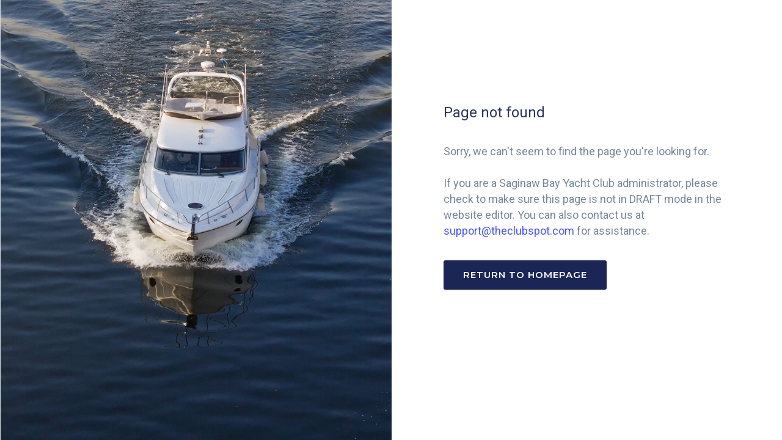

--- FILE ---
content_type: text/css; charset=UTF-8
request_url: https://sbycmi.com/public/assets/css/stylesheet.css
body_size: 103634
content:

/*------------------------------ globals ----------------------------- */

  html{
    -webkit-font-smoothing: antialiased;
  }

  ul, ol, li, h1, h2, h3, h4, h5, h6, pre, form, body, html, p, blockquote,
  fieldset, input {
      margin: 0;
      padding: 0;
      font-family: 'roboto';
  }

  ol{
    list-style-position: inside;
  }

  h1, h2, h3, h4{
    font-weight: normal;
  }

  h2{
      font-size: 34px;
  }

  *{
      -webkit-tap-highlight-color: rgba(0,0,0,0);
  }

  .aspect-one{
    aspect-ratio: 1 / 1;
  }

  select{
      border: none;
      background-color: #fff;
      color: #2e3a62;
      box-shadow: 1px 3px 4px 0px rgba(50,50,93,.1), 0 3px 6px 0 rgba(0,0,0,.07);
      -moz-box-shadow: 1px 3px 4px 0px rgba(50,50,93,.1), 0 3px 6px 0 rgba(0,0,0,.07);
      -webkit-box-shadow: 1px 3px 4px 0px rgba(50,50,93,.1), 0 3px 6px 0 rgba(0,0,0,.07);
      font-size: 20px;
      cursor: pointer;
      border-radius: 2px;
      outline: none;
      -webkit-appearance: none;
      -moz-appearance: none;
      appearance: none;
      padding-top: 5px;
      padding-bottom: 5px;
      padding-left: 12px;
      padding-right: 12px;
      font-family: 'roboto';
      font-weight: normal;
  }

  .width-30-percent{
      min-width:30%;
      max-width:30%;
      width:30%;
  }

  .width-40-percent{
      min-width:40%;
      max-width:40%;
      width:40%;
  }

  .width-50-percent{
      min-width:50%;
      max-width:50%;
      width:50%;
  }

  .width-60-percent{
      min-width:60%;
      max-width:60%;
      width:60%;
  }

  .width-70-percent{
      min-width:70%;
      max-width:70%;
      width:70%;
  }

  .width-60{
      width: 60px;
      min-width: 60px;
      max-width: 60px;
  }

  .width-90{
      width: 90px;
      min-width: 90px;
      max-width: 90px;
  }

  .width-100{
      width: 100px;
      min-width: 100px;
      max-width: 100px;
  }

  .width-120{
      width: 120px;
      min-width: 120px;
      max-width: 120px;
  }

  .width-150{
      width: 150px;
      min-width: 150px;
      max-width: 150px;
  }

  .width-175{
      width: 175px;
      min-width: 175px;
      max-width: 175px;
  }

  .width-200{
      width: 200px;
      min-width: 200px;
      max-width: 200px;
  }

  .burgee-halo{
      margin-left: auto;
      margin-right: auto;
      height: 60px;
      width: 60px;
      margin-top: 20px;
      margin-bottom: -65px;
      position: relative;
      border: 5px solid #fff;
      border-radius: 100%;
      background-color: #fff;
      background-size: 90%;
      background-repeat: no-repeat;
      background-position: center;
  }

  .mce-notification.mce-notification-error{
      display: none !important;
  }

  .stretch{
    align-self: stretch;
  }

  .selectWrap select{
      padding-right: 32px;
      /*
      z-index: 100;
      */
      z-index: 1;
      position: relative;
      background-color: rgba(255,255,255,0);
  }

  .selectWrap select:hover{
      -webkit-transform: none;
      -moz-transform: none;
      -ms-transform: none;
      -o-transform: none;
      transform: none;
  }

  .selectWrap{
      cursor: pointer;
  }

  .selectWrap:hover .selectArrow,
  .transportationSelect:hover .selectArrow{
      -webkit-transform: rotate(-180deg);
      -moz-transform: rotate(-180deg);
      -ms-transform: rotate(-180deg);
      -o-transform: rotate(-180deg);
  }

  td .selectArrow{
    top: 5px;
  }

  .selectArrow {
     position: absolute;
      right: 8px;
      top: 8px;
      width: 18px;
      height: 18px;
      background-image: url(https://d282wvk2qi4wzk.cloudfront.net/backArrowBlack.png);
      background-position: center;
      background-size: 15px;
      background-repeat: no-repeat;
      -webkit-transform: rotate(-90deg);
      -moz-transform: rotate(-90deg);
      -ms-transform: rotate(-90deg);
      -o-transform: rotate(-90deg);
  }

  .relativeArrowWrap {
    display: flex;
    justify-content: center;
    align-items: center;
    /* transition: top ease 2s; */
    cursor: pointer;
  }

  .relativeArrowWrap:hover .selectArrow.increment {
    justify-content: center;
    align-items: center;
    top: -5px;
  }

  .relativeArrowWrap:hover .selectArrow.decrement {
    justify-content: center;
    align-items: center;
    top: 5px;
  }

  .selectArrow.increment {
    transform: rotate(90deg);
    position: relative;
    right: 0px;
    top: 0px;
    background-size: 22px;
    height: 24px;
    width: 24px;
    transition: top ease .5s;
  }

  .selectArrow.decrement {
    position: relative;
    right: 0px;
    top: 0px;
    background-size: 22px;
    height: 24px;
    width: 24px;
    transition: top ease .5s;
  }

  p.bigBlue {
    font-weight: 500;
    color: rgb(42, 55, 95);
    font-size: 34px;
  }

  .flexCenteredColumn {
    width: 100%;
    height: 100%;
    display: flex;
    flex-direction: column;
    align-items: center;
    justify-content: center;
  }

  .flexCenteredColumn ._20p{
    width: 100%;
    height: 20%;
    display: flex;
    justify-content: center;
    align-items: center;
  }

  .flexCenteredColumn ._60p{
    width: 100%;
    height: 60%;
    display: flex;
    justify-content: center;
    align-items: center;
  }

  /* @keyframes bounceUpDown {
    from {
      margin-top: -5px;
    }

    to {
      margin-top: 5px;
    }
  } */

  select.bigger{
      font-size: 22px;
      padding-top: 12px;
      padding-bottom: 12px;
  }

  ul{
      text-align: left;
      padding-left: 30px;
  }

  sup{
      font-family: 'roboto';
      font-weight: normal;
      /*
      font-family: 'modern';
      font-weight: bold;
      */
      font-size: 11px;
      padding-left: 6px;
      padding-right: 6px;
      padding-top: 2px;
      padding-bottom: 2px;
      border-radius: 2px;
      white-space: nowrap;
  }

  sup.active{
      color: #fff;
      background-color: #f96b4b;
  }

  /*------------------------------ v3 marketing styles ---------------------------- */

  .splash-hero-wrap-v3{
    min-height: max(100vh, 500px);
    align-items: center;
    padding-top: 20px;
    padding-bottom: 20px;
    display: flex;
    align-items: center;
    position: relative;
  }

  .splash-image-slider-wrap-v3{
    position: absolute;
    left: 0px;
    right: 0px;
    top: 0px;
    bottom: 0px;
    overflow: hidden;
  }

  .splash-image-slider-card{
    display:flex;
    align-items:center;
    justify-content:center;
    height: 100%;
  }

  .splash-image-slider{
    height: 100%;
  }


  .splash-image-overlay{
    opacity: 20%;
    background-color: #141a21;
    position: absolute;
    top: 0px;
    left: 0px;
    right: 0px;
    bottom: 0px;
  }

  .splash-element-wrapper{
    max-width: 1050px;
    margin-left: auto;
    margin-right: auto;
    width: 80%;
    min-width: 280px;
    padding: 20px;
    position: relative;
    text-align: left;
    overflow: hidden;
    color: #fff;
  }

  .splash-element-wrapper h1{
    margin-bottom: 10px;
    line-height: 55px;
    font-size: 50px;
    font-family: Montserrat;
    font-weight: bold;
    letter-spacing: -1px;
  }

  .splash-element-wrapper h2{
    font-weight: normal;
    font-size: 26px;
    text-align: center;
    font-family: 'roboto';
    font-weight: normal;
  }

  .splash-button.green{
    background-color: #15d27b !important;
    border: 2px solid #15d27b !important;
  }

  .splash-button.red{
    background-color: #c60707 !important;
    border: 2px solid #c60707 !important;
  }

  .splash-button.red:hover{
    color: #fff !important;
    background-color: #a60808 !important;
    border: 2px solid #a60808 !important;
  }

  .splash-button.blue{
    background-color: #4a56f8 !important;
    border: 2px solid #4a56f8 !important;
  }

  .splash-button.blue:hover{
    color: #fff !important;
    background-color: #3843d3 !important;
    border: 2px solid #3843d3 !important;
  }

  .splash-button{
    margin: 10px !important;
    border: 2px solid #fff !important;
    background-color: rgba(255,255,255,0) !important;
    color: #fff !important;
    font-weight: bold !important;
    font-size: 14px !important;
    padding-top: 12px !important;
    padding-bottom: 12px !important;
    padding-left: 15px !important;
    padding-right: 15px !important;
    -webkit-box-shadow: none !important;
    -moz-box-shadow: none !important;
    box-shadow: none !important;
    /*
    border-radius: 0px !important;
    */
  }

  .splash-button.on_light{
    color: #1b2556 !important;
    border: 2px solid #1b2556 !important;
  }

  .splash-button.on_light:hover{
    background-color: #1b2556 !important;
    color: #fff !important;
  }

  .splash-button:hover{
    background-color: #fff !important;
    color: #283664 !important;
    -webkit-transform: none !important;
      -moz-transform: none !important;
      -ms-transform: none !important;
      -o-transform: none !important;
      transform: none !important;
       -webkit-box-shadow: none !important;
    -moz-box-shadow: none !important;
    box-shadow: none !important;
  }

  .splash-button.on-light:hover{
    background-color: #283664 !important;
    color: #fff !important;
  }

  .splash-button.on-light{
    border: 2px solid #3d4b88 !important;
    color: #273665 !important;
  }

  .splash-background-image-photo{
    background-repeat: no-repeat;
    background-position: center;
    background-size: cover;
    height: 100%;
    width: 100%;
  }

  .splash-video{
    display: initial;
    position: absolute;
    min-width: 100%;
    bottom: 0;
  }


  /*------------------------------ fonts ---------------------------- */

  .capitalize{
      text-transform: capitalize;
  }

  .capitalize-first-letter{
      display: block;
      text-transform: lowercase;
  }

  .capitalize-first-letter:first-letter{
      text-transform: capitalize;
  }
  
  .blockLetters{
      font-weight: 400;
      text-transform: uppercase;
      font-size: 15px;
      line-height: 24px;
      font-family: 'roboto';
      font-weight: normal;
      color: #292e4a;
  }

  .blockLetters.moreLineHeight{
      line-height: 41px;
  }

  .smallBlockLetters {
      font-size: 14px;
      font-weight: 400;
      letter-spacing: 0px;
      text-transform: uppercase;
      font-family: 'roboto';
      font-weight: normal;
      color: #292e4a;
  }

  .inline-date-time-picker select{
    box-shadow: none;
    /* color: #4a56f8; */
    font-size: 15px;
    background-color: #f6f6f7;
    border-radius: 5px;
    overflow: hidden !important;
    margin:3px;
    padding-left: 8px;
    padding-right: 8px;
    padding-top: 4px;
    padding-bottom: 4px;
  }

  .inline-date-time-picker p{
    font-size:15px;
  }

  .inline-date-time-picker select:hover{
    box-shadow: none;
    color: #080852;
    -webkit-transform: none;
      -moz-transform: none;
      -ms-transform: none;
      -o-transform: none;
      transform: none;
  }

  .standardOverlay .section-header, 
  .standardOverlay_v2 .section-header{
      /*
      border-bottom: 1px solid #b7c1d0;
      display: inline-block;
      */

      padding-left: 8px;
      border-left: 4px solid #728394;

  }

  .standardCardBody .section-header-v3{
    padding-left: 22px;
    border-bottom: 1px solid #e4ebf1;
    line-height: 40px;
    font-size: 16px;
    color: #728394;
    text-align: left;
    font-family: 'roboto';
    font-weight: normal;
  }

  .standardOverlay.no-fade-on-click{
    cursor: initial !important;
  }

  .mediumBlockLetters{
      font-size: 14px;
      font-weight: 400;
      letter-spacing: 1px;
      text-transform: uppercase;
      font-family: 'roboto';
      font-weight: normal;
      color: #292e4a;
  }

  .largeBlockLetters{
    font-size: 20px;
    font-weight: 400;
    letter-spacing: 1px;
    text-transform: uppercase;
    font-family: 'roboto';
    font-weight: normal;
    color: #292e4a;
}

  .uppercase{
      text-transform: uppercase;
  }

  .successText{
      font-size: 18px;
    line-height: 28px;
    color: #606d7c;
  }

  .successText strong{
    font-weight: normal !important;
  }

  .fine-print{
      font-size: 10px;
      line-height: 18px;
      color: #647282;
  }

  .explain-large{
      font-size: 26px;
      line-height: 32px;
      font-weight: bold;
      color: #647282;
  }

  .modern{
    /*
    font-family: 'modern', 'sans-serif';
    */
    font-family: 'roboto', 'sans-serif';
    -webkit-font-smoothing: antialiased;
  }

  .interject{
      line-height: 54px;
  }

  .report-section-header{
    padding-bottom: 15px;
    padding-top: 15px;
    border-bottom: 1px solid #e4ebf1;
  }

  .report-section-header p{
    text-transform: uppercase;
    color: #2a3664;
    font-family: 'Montserrat';
    font-size: 14px;
    font-weight: bold;
  }

  .report-section-header_tag{
    font-family: 'roboto';
    font-weight: normal;
    font-weight: 500;
    font-size: 13px;
    padding-top: 15px;
    text-transform: uppercase;
  }

  .race-metadata-wrap{
    border: 1px solid #e4ebf1;
    border-radius: 5px;
    margin: 12px;
  }

  .report_sections_wrap td.width-70, .report_sections_wrap th.width-70{
    width: 70px;
    min-width: 70px;
    max-width: 70px;
    padding-left: 15px;
    padding-right: 15px;
  }

  .merged-cell-header{
    text-align: center;
    font-size: 11px;
    color: #081333;
    border-right: 1px solid #e4ebf1;
    border-bottom: 1px solid #e4ebf1;
    text-decoration: underline;
    font-weight: 400;
  }
  
  .th-border-right{
    border-right: 1px solid #e4ebf1;
  }

  .td-padding-bottom td{
    padding-bottom: 14px;
  }

  .report_sections_wrap td.width-100, .report_sections_wrap th.width-100{
    width: 100px;
    min-width: 100px;
    max-width: 100px;
    padding-left: 15px;
    padding-right: 15px;
  }

  .report_sections_wrap td .tooltipText{
    width: auto;
    margin: 0px;
    right: auto;
    left: 10px;
    padding-left: 10px;
    padding-right: 10px;
    bottom: auto;
    top: -15px;
    color: #656a7a;
  }

  .report_sections_wrap td:hover .tooltipText{
    opacity: 1;
    visibility: visible;
    top: -29px;
  }

  .report_sections_wrap td .tooltipText::after{
    left: 10px;
    margin-left: 0px;
  }

  /*
  .reportSectionSummaryRow, 
  .reportTagSummaryRow{
    border-top: 2px solid #e8edf1 !important;
  }
  */

  .reportSectionProductRow_option,
  .reportSectionProductRow_option td
  .order-rollup-line-item-row,
  .order-rollup-line-item-row td
  {
    background-color: #fafafa !important
  }

  .reportSectionProductRow_option,
  .order-rollup-line-item-row
  {
    display: none;
  }

  .reportSectionProductRow .standardBackButton,
  .order-rollup-row .standardBackButton,
  .customerBalanceTransactionRow .standardBackButton,
  .transactionRow .standardBackButton
  {
    position: absolute !important;
    right: 0px !important;
    height: auto !important;
    top: 0px !important;
    bottom: 0px !important;
    margin-top: 0px !important;
    padding-right: 12px !important;
    padding-left: 10px !important;
    background-position-x: center !important;
  }

  .reportSectionProductRow_option.active,
  .order-rollup-line-item-row.active
  {
    display: table-row;
  }

  .reportSectionSummaryRow p,
  .reportTagSummaryRow p {
    font-family: 'roboto';
    font-weight: normal;
    font-weight: 500;
    font-size: 15px;
  }

  .sectionHeader{
      padding-bottom: 10px;
      display: inline-block;
      text-transform: uppercase;
      font-size: 30px;
      color: #273665;
      letter-spacing: .125em;
      line-height: 40px;
      font-weight: normal;
  }

  .highlighted{
      background-color: #f1f5f9;
      padding-left: 8px;
      margin-right: 4px;
      margin-left: 4px;
      padding-right: 8px;
      padding-top: 2px;
      padding-bottom: 2px;
      font-weight: bold;
      color: #4a56f8;
      border-radius: 2px;
  }

  .highlighted.white{
      background-color: #fff;
  }

  .highlighted.dark{
      background-color: #3f548e;
      color: #fff;
  }

  .darkBlueCopy{
      color: #2a375f;
  }

  .fontTwenty{
      font-size: 20px;
  }

  .leftText, .textLeft{
      text-align: left;
  }

  .rightText{
      text-align: right;
  }

  .accordionBody p, .noObjectsMSG, .table-view p.noObjectsMSG{
      font-size: 18px;
      line-height: 26px;
      font-weight: normal;
      color: #626f7d;
  }

  .noObjectsMSG, .table-view p.noObjectsMSG{
    color: #778798;
    font-family: 'roboto';
    font-weight: normal;
    font-weight: 400;
  }

  .noObjectsMSG a{
    font-weight: 400;
    letter-spacing: 0px;
  }

  .subtext{
      font-size: 20px;
      line-height: 28px;
      font-weight: normal;
      color: #606d7c;
  }

  .noObjectsMSG{
      max-width: 600px;
  }

  .noObjectsMSG.withMargin{
      margin-top: 40px;
      margin-bottom: 40px;
      margin-left: 20px;
      margin-right: 20px;
  }

  .noObjectsMSG.withPadding, .subtext.withPadding{
    /*
      padding-top: 30px;
      padding-bottom: 30px;
      padding-left: 30px;
      padding-right: 30px;
    */

    padding-top: 30px;
    padding-bottom: 30px;
    padding-left: 22px;
    padding-right: 22px;
  }

  .accordionBody {
      color: #525e6b;
  }

  .subtext .dark{
      color: #333;
      font-family: 'montserrat';
      font-size: 18px;
  }

  .subtext.smaller, .cardBodyText{
      font-size: 18px;
      line-height: 26px;
      color: #525e6b;
  }

  .subtext.evenSmaller{
      color: #798a98;
      font-size: 16px;
  }

  .note p{
      font-size: 16px;
      line-height: 24px;
      margin-bottom: 15px;
      color: #525e6b;
      font-family: 'Montserrat';
  }

  .greenFont, .statusText.green, .tableTapCell.green, .tableNonTapCell.green, .tableNonTapCell.greenFont, .pageStatus.greenFont, .cart-body .price.green, .product-explain.green{
      color: #26a326 !important;
  }

  .price .greenFont, .price.greenFont, .price.green, .bulkDiscountInsert, .product-explain.green, .memberDiscountInsert{
    font-weight: 500 !important;
    font-family: 'roboto' !important;
    font-size: 14px !important;
    text-transform: uppercase;
  }

  .lightGreen{
      color: #46addd;
  }

  .lavenderFont{
      /*
      color: #7c8cb9;
      */
      color: #9da5b9;
  }

  .clubPurple{
      color: #4c58a7;
      font-weight: bold;
  }

  .paddingWhenActive.active{
      padding-top: 139px !important;
  }

  /* -------------------- tables ----------------------------- */

  th, .mock-table-header-item{
       text-align: left;
       /*
      padding-left: 30px;
      padding-right: 30px;
      */
      padding-left: 22px;
      padding-right: 22px;

      line-height: 30px;
      text-transform: uppercase;
      font-size: 13px;
      padding-top: 6px;
      color: #575d6f;
      font-weight: 500;
      white-space: nowrap;
      font-family: 'roboto';
  }

  th a, .mock-table-header-item a{
      font-weight: 500 !important;
      letter-spacing: 0px !important;
      color: #4a56f8 !important;
  }

  th.sortable:hover, .mock-table-header-item.sortable:hover{
      color: #141927;
  }

  th.sortable, .mock-table-header-item.sortable{
      position: relative;
      cursor: pointer;
  }

  th.narrower{
      max-width: 150px;
      white-space: nowrap;
      text-overflow: ellipsis;
      overflow: hidden;
  }

  td, .mock-td{
      /*
      padding-left: 30px;
      padding-right: 30px;
      */
      padding-left: 22px;
      padding-right: 22px;

      padding-top: 7px;
      padding-bottom: 7px;
      vertical-align: top;
  }

  td.vertical-align-middle{
    vertical-align: middle;
  }
  .vertical-align-middle{
    vertical-align: middle;
  }

  .align-items-center, 
  .powered_by_wrap .flexNoWrap{
    align-items: center;
  }

  .align-items-baseline{
    align-items: baseline;
  }

  td.lessPadding, .mock-td.lessPadding, th.lessPadding{
      padding-left: 10px;
      padding-right: 10px;
  }

  td.extraPaddingTop{
    padding-top: 25px;
  }

  td.extraPaddingBottom{
    padding-bottom: 25px;
  }

  .campClassTableRow td{
      white-space: nowrap;
  }

  table{
      border-collapse: collapse;
  }

  .tableHeaderRow{
      background-color: #f6f8f9;
      border-bottom: 1px solid #e4ebf1;
  }

  .mock-table-header-row{
      /*
      padding-left: 30px;
      padding-right: 30px;
      */
      padding-left: 22px;
      padding-right: 22px;

      background-color: #f6f8f9;
      border-top: 1px solid #e4ebf1;
  }

  .tableRow{
      text-align: left;
      border-bottom: 1px solid #e8edf1;
      font-size: 15px;
      line-height: 22px;
  }

  .tableRow.unsaved{
      background-color: ghostwhite !important;
  }

  .tableRow.clubMemberRow.reciprocal, .tableRow.callout{
      border-left: 4px solid #cacedc;
  }

  td.vertical-merge{
    vertical-align: middle;
    border-right: 1px solid #e8edf1;
    background-color: #fff;
    border-bottom: 1px solid #e8edf1;
  }

  td.vertical-merge.darker{
    background-color: #f9fbfd;
  }

  td.sum{
    border-top: 1px solid #646b7c;
  }

  td.sum p, td.sum p.bold{
    font-size: 16px;
  }

  td.accounting, th.accounting{
    /*
    padding-right: 0px;
    */
    text-align: right;
  }

  .accounting-header{
    color: #5063b1;
    text-transform: uppercase;
    font-size: 14px !important;
    padding-top: 6px;
    padding-bottom: 2px;
  }

  .tableRow p.bold, tr p.bold{
    font-family: 'roboto';
    font-weight: normal;
    font-weight: 500;
    font-size: 15px;
  }

  .tableRow td.vertical-merge p{
    font-family: 'roboto';
    font-weight: normal;
    font-weight: 500;
    font-size: 14px;
    white-space: initial;
  }

  .campClassTableCell.incompatible{
      background-color: #eff2f5;
      border-top: none;
      border-right: none;
      border-left: none;
      border-bottom: 1px solid #eff2f5;
  }

  .tableTapCell{
      border: none;
      white-space: nowrap;
      overflow: hidden;
      text-overflow: ellipsis;
      padding-top: 4px;
      padding-bottom: 4px;
      font-weight: bold;
      /* color: #262d61; */
      cursor: pointer;
      color: #525e6b;
  }

  tr p,
  .table-view.tighter .table-view-row p,
  td select,
  .accordionBody .tableRow p
  {
      border: none;
      white-space: nowrap;
      padding-top: 2px;
      padding-bottom: 2px;
      color: #525e6b;
      font-size: 16px;
  }

   tr p a, .table-view.tighter .table-view-row p a{
      font-size: 15px;
      color: #4a56f8;
      font-family: 'roboto';
      font-weight: normal;
      font-weight: 300;
      letter-spacing: 0px;
  }

  .contentBody{
      background-color: #f1f5f9;
      margin-left: -30px;
      margin-right: -30px;
      margin-bottom: -25px;
      margin-top: 10px;
      cursor: default;
      padding-top: 8px;
      padding-bottom: 15px;
      padding-right: 0px;
      padding-left: 0px;
      cursor: initial;
  }

  .content-body-inner{
      padding-top: 10px;
      padding-bottom: 25px;
      padding-left: 5px;
      padding-right: 5px;
      background: #fff;
      margin-top: 0px;
      margin-bottom: 10px;
      border-bottom: 1px solid #e8edf1;
  }

  td.first-cell{
      padding-right: 0px;
      padding-left: 22px;
      /*
      width: 10px;
      padding-right: 0px;
      */
  }

  td.flexFirstCell{
    display: inline-flex;
    align-items: left;
  }

  td.drag-handle-cell{
    text-align: center;
    vertical-align: middle;
    width: 35px;
  }

  .table-view-row p{
      text-align: left !important;
      margin-left: 0px !important;
      margin-right: 0px !important;
  }

  .table-view-row p.centeredText{
      text-align: center !important;
  }

  .table-view.lessPaddingForRows .table-view-row{
    padding-left: 20px;
    padding-right: 20px;
  }

  .tag-table-data{
      display: flex;
      width: 200px;
      flex-wrap: wrap;
  }

  /*-- dropdown arrows ----*/
  .tableRow .standardBackButton{
      width: 18px;
      min-width: 18px;
      opacity: 0.5;
      max-width: 18px;
      height: 18px;
      background-position: center;
      background-size: 14px;
      transform: rotate(-180deg);
      margin-top: 5px;
      margin-left: 0px;
      padding: 0px;
      -webkit-transform: rotate(-180deg);
      -moz-transform: rotate(-180deg);
      -ms-transform: rotate(-180deg);
      -o-transform: rotate(-180deg);
      -transform: rotate(-180deg);
      -webkit-transition: all 0.15s ease-in-out;
      -moz-transition: all 0.15s ease-in-out;
      -ms-transition: all 0.15s ease-in-out;
      -o-transition: all 0.15s ease-in-out;
  }

  .tableRow.active .standardBackButton{
      -webkit-transform: rotate(-90deg);
      -moz-transform: rotate(-90deg);
      -ms-transform: rotate(-90deg);
      -o-transform: rotate(-90deg);
      -transform: rotate(-90deg);
  }

  .tableTapCell.sessionsInsert_entryList{
      max-width: 250px;
  }

  .sessionsInsert_entryList p{
      text-overflow: ellipsis;
      overflow: hidden;
  }

  .tableNonTapCell{
      border: none;
      white-space: nowrap;
      overflow: hidden;
      text-overflow: ellipsis;
      padding-top: 4px;
      padding-bottom: 4px;
      color: #333;
  }

  .tableTapCell.warning, .warningFont, .standardTapCell.warning, .tapCellCompanion.warning, .warning, .statusText.warning, .primaryButton.white.warning, .cardFooterButton.white.warning, tr .tableRowDropdownOption.warning p{
      color: #c34e4e !important;
  }

  .table-cell-subtext{
    font-size: 13px;
    padding: 0px;
    font-weight: normal;
    color: #969cac !important;
    font-family: 'roboto';
  }

  .tableTapCell.incomplete, .tableNonTapCell.incomplete, .subtext.incomplete, p.incomplete, .table-row.incomplete p, tr.incomplete p, h4.incomplete, i.incomplete, span.incomplete, .inline-value.incomplete{
      color: #9ca4b7 !important;
  }

  .inline-value.incomplete.missingField{
      color: #c34e4e !important;
  }

  .inputWrap.inputWrapFull.show-invalid{
      border: 1px solid #c34e4e !important;
  }

  .inputWrap.inputWrapFull.show-invalid .inputLabel{
      color: #a04a4a !important;
  }

  /*

  .tableTapCell:hover{
      color: #555c9a;
  }

  .tableTapCell.incomplete:hover, .tableNonTapCell.incomplete:hover{
      color: #6f7584;
  }

  .tableTapCell.warning:hover, .standardTapCell.warning:hover, .warning:hover{
      color: #e27070;
  }

  .tableTapCell.green:hover{
      color: #119e11;
  }

  */

  #campEntryListTableInsert{
      min-width: 100%;
  }

  .tableCellSubtext{
      font-family: 'Montserrat' !important;
      line-height: 18px;
      text-transform: uppercase;
      font-weight: bold;
      font-size: 11px !important;
  }
  .tapped_add_staff_role,
  .tapped_add_member_group,
  .tapped_add_member_tag,
  .tapped_add_event_tag
  {
    background-color: #fff !important;
    border: 1px dashed #bcc1cd;
    padding-right:8px !important;
  }

  /* -- event orders -- */

  .event_order_iframe{
    width: 100%;
    min-height: 100vh;
    border: none;
  }

  .accordionHeader.active .package-product-count{
    color: #fff;
  }

  .event_order_sub_header {
    font-family: 'roboto';
    font-weight: normal;
    line-height: 20px;
    color: #728394;
    margin-bottom: 5px;
    padding-left: 30px;
    font-size: 14px;
    margin-top: -10px;
  }

  .accordionBody p.already-added-name-insert {
    font-family: 'roboto';
    font-weight: normal;
    line-height: 20px;
    color: #728394;
    margin-bottom: 5px;
    font-size: 14px;
    margin-top: 5px;
    padding-left: 11px;
    padding-right: 11px;
  }

  .package-product-count {
    font-family: 'roboto';
    font-weight: normal;
    line-height: 14px;
    color: #728394;
    margin-bottom: 5px;
    font-size: 12px;
    text-transform: uppercase;
  }

  .accordionHeader.package-header{
    padding-left: 10px;
    padding-right: 10px;
    padding-bottom: 12px;
    padding-top: 12px;
    line-height: 30px;
    border: 1px solid #e4ebf1;
    border-radius: 3px;
  }

  .package-wrap{
    margin-bottom:10px;
  }

  .package-header .accordionToggle{
    font-size: 18px;
    position: relative;
    top: 0px;
    margin-right: 10px;
    right: 0px;
    height: 34px;
    line-height: 34px;
  }

  /*-------------------- override styles for email editor ---------------------- */

  .mce-statusbar.mce-container.mce-panel.mce-stack-layout-item.mce-last{
      display: none !important;
  }

  .mce-tinymce.mce-container.mce-panel, .mce-edit-area.mce-container.mce-panel.mce-stack-layout-item{
      border: none !important;
  }

  .mce-edit-area.mce-container.mce-panel iframe{
    min-height: 60vh !important;
  }

  .mce-modal-block{
      background: #000 !important;
  }

  .mce-notification-error *, .mce-notification-error .mce-progress .mce-text{
      display: none !important;
  }

  #email-builder iframe{
    min-width: initial !important;
  }

  #email-builder .blockbuilder-preview{
    right: 70px !important;
  }

  .email-content-container,
  .sms-content-container
  {
      display: flex;
      border-bottom: 1px solid #e8edf1;
      background-color: #fff;
      z-index: 9999;
  }

  .email_header_field,
  .sms_header_field {
      line-height: 44px;
    padding-left: 12px;
    font-size: 14px;
    min-width: initial !important;
  }

  .emailContentHeader,
  .smsContentHeader {
      display: flex;
      font-size: 16px;
      line-height: 28px;
      padding-top: 8px;
      padding-bottom: 8px;
  }

  .recipientContentHeader,
  .recipientContentHeader_sms
   {
    overflow: hidden;
    height: 28px;
    cursor: inherit;
    padding-bottom:0px;
  }

  .recipientContentHeader.expanded,
  .recipientContentHeader_sms.expanded{
    height: 90px;
  }

  .unicodeX{
      cursor: pointer;
  }

  .recipientOverflowContainer,
  .recipientOverflowContainer_sms
  {
    width: 100%;
    overflow: hidden;
    height: 100%;
    padding: 0px;
  }

  .emailOverflowCount,
  .sesEmailOverflowCount,
  .smsOverflowCount {
    border: 1px solid black;
    cursor: pointer;
    margin-right: 10px;
    white-space: nowrap;
    border-radius: 3px;
    font-size: 13px;
    padding-left: 6px;
    padding-right: 6px;
    max-height: 28px;
  }

  .emailUnableToSendCount {
    display: flex;
    justify-content: center;
    flex-wrap: nowrap;
    align-items: center;
    flex-flow: wrap;
    margin-right: 10px;
    white-space: nowrap;
    padding-left: 2px;
    padding-right: 6px;
    max-height: 28px;
    color: #728394; 
    font-size: 13px; 
  }
  /* -------------------- inputs ----------------------------- */

  input:focus::-webkit-input-placeholder, .incompatible.editableTableCell input::-webkit-input-placeholder { color:transparent; }
  input:focus:-moz-placeholder, .incompatible.editableTableCell input:-moz-placeholder { color:transparent; } /* FF 4-18 */
  input:focus::-moz-placeholder, .incompatible.editableTableCell input::-moz-placeholder { color:transparent; } /* FF 19+ */
  input:focus:-ms-input-placeholder, .incompatible.editableTableCell input:-ms-input-placeholder { color:transparent; } /* IE 10+ */

  input:-webkit-autofill, textarea:-webkit-autofill {
      -webkit-box-shadow: 0 0 0px 100px white inset !important;
  }

  input::-webkit-input-placeholder {
     color: #9ca4b7;
     font-size: 16px;
     font-weight: 300;
     /*
     font-family: 'modern';
     */
     font-family: 'roboto';
  }

  input.contact-me-input::-webkit-input-placeholder, input.bigger-placeholder::-webkit-input-placeholder {
     font-size: 20px !important;
  }

  input.contact-me-input::-moz-placeholder, input.bigger-placeholder::-webkit-input-placeholder {
     font-size: 20px !important;
  }

  input.contact-me-input:-ms-input-placeholder, input.bigger-placeholder::-webkit-input-placeholder {
     font-size: 20px !important;
  }

  input.medium-placeholder::-webkit-input-placeholder {
     font-size: 18px !important;
  }

  input.medium-placeholder::-moz-placeholder {
     font-size: 18px !important;
  }

  input.medium-placeholder:-ms-input-placeholder {
     font-size: 18px !important;
  }

  input.medium-placeholder {
     font-size: 18px !important;
  }

  .editableTableCell input::-webkit-input-placeholder {
      font-size: 16px;
  }

  .editableTableCell input{
      font-size: 16px;
      padding-top: 0px;
      padding-bottom: 0px;
      position: absolute;
      left: 0px;
      width: 97%;
      bottom: 0px;
      top: 0px;
      font-weight: bold;
      background-color: rgba(255,255,255,0);
      color: #2a375e;
      padding-left: 10px;
  }

  .editableTableCell{
      border-left: 1px solid #e8edf2;
      position: relative;
      overflow: hidden;
      cursor: text;
      min-width: 100px;
  }

  input::-moz-placeholder {  /* Firefox 19+ */
     color: #9ca4b7;
     font-size: 16px;
     font-weight: 300;
     /*
     font-family: 'modern';
     */
     font-family: 'roboto';
     font-weight: normal;
  }

  input:-ms-input-placeholder {
     color: #9ca4b7;
     font-size: 16px;
     font-weight: 300;
     /*
     font-family: 'modern';
     */
     font-family: 'roboto';
     font-weight: normal;
  }


  .ip-input {
    position: relative !important;
    width: 2.5em;
    padding: 5px;
    text-align: center;
    border: 1px solid #ccc;
    border-radius: 4px;
    margin-right: 5px;
    font-size: 1rem;
  }

  .ip-input-group {
    padding-top: 5px;
    display: flex;
    align-items: center;
  }

  .ip-input-group input[type="text"] {
    border: none !important;
    font-size: 22px;
  }

  .ip-input-group input[type="text"]:last-child {
    margin-right: 0;
    border-right: 1px solid #ccc;
  }

  .ip-input-group span {
    display: inline-block;
    width: 1px;
    background-color: #ccc;
    height: 1.5em;
  }

  /* ----- START "skeleton screen" loading ----*/

  .coming-soon, 
  .card-header-subtext.coming-soon{
    position: relative;
    background-color: #e8edf1;
    color: rgba(255,255,255,0) !important;
    margin-right: 25px;
    border-radius:5px;
    overflow: hidden;
  }

  .coming-soon p {
    color: rgba(255,255,255,0) !important;
  }

  .coming-soon::after {
    background: linear-gradient(40deg, rgba(255, 255, 255, 0), rgba(255, 255, 255, 0.6), rgba(255, 255, 255, 0));
    display: block;
    content: "";
    position: absolute;
    width: 100%;
    height: 100%;
    transform: translateX(-100%);
    top: 0px;
    left: 0px;
    animation: coming_soon 0.75s infinite;
  }

  /* Loading Animation */
  @keyframes coming_soon {
      100% {
          transform: translateX(100%);
      }
  }

  /* ----- END "skeleton screen" loading ----*/

  .color-swatch-label{
    line-height: 34px;
    font-family: roboto;
    padding-left: 15px;
    padding-right: 15px;
    font-size: 20px;
    color: #293135;
  }

  .color-swatch{
    width: 28px;
    height: 28px;
    border-radius: 100%;
    background-color: #ddd;
    margin-top: 3px;
  }

  .color-swatch-wrapper .absoluteA{
    height:100%;
  }

  .color-swatch-wrapper .standardBackButton{
    margin-left: 0px;
    margin-right: 5px;
    background-size: 16px;
  }

  .color-swatch-wrapper .absoluteA{
    opacity: 0;
    width: 100%;
    cursor: pointer;
  }

  .color-swatch-wrapper .fa-chevron-right{
    padding-left: 8px;
    padding-right: 12px;
    margin-top: 12px;
    margin-bottom: 12px;
    margin-left: 8px;
  }

  @-webkit-keyframes shake {
      0% {-webkit-transform: translateX(10px);
      -moz-transform: translateX(10px);
      -ms-transform: translateX(10px);
      -o-transform: translateX(10px);
      transform: translateX(10px);}
      20% {-webkit-transform: translateX(-12px);
      -moz-transform: translateX(-12px);
      -ms-transform: translateX(-12px);
      -o-transform: translateX(-12px);
      transform: translateX(-12px);}
      40% {-webkit-transform: translateX(15px);
      -moz-transform: translateX(15px);
      -ms-transform: translateX(15px);
      -o-transform: translateX(15px);
      transform: translateX(15px);}
      60% {-webkit-transform: translateX(-8px);
      -moz-transform: translateX(-8px);
      -ms-transform: translateX(-8px);
      -o-transform: translateX(-8px);
      transform: translateX(-8px);}
      80% {-webkit-transform: translateX(3px);
      -moz-transform: translateX(3px);
      -ms-transform: translateX(3px);
      -o-transform: translateX(3px);
      transform: translateX(3px);}
      100% {-webkit-transform: translateX(0px);
      -moz-transform: translateX(0px);
      -ms-transform: translateX(0px);
      -o-transform: translateX(0px);
      transform: translateX(0px);}
  }

  p a{
    word-break: break-word; /* Allows long words to break */
    overflow-wrap: break-word; /* For older browser compatibility */
    hyphens: auto; /* Inserts hyphens where words break */
  }

  textarea{
      border: none;
      padding: 15px;
      border-radius: 2px;
      font-size: 16px;
      line-height: 24px;
      /*
      font-family: 'modern';
      */
      font-family: 'roboto';
      font-weight: normal;
      outline: none;
      resize: none;
  }

  .checkboxText{
    display: inline-block;
    padding-left: 8px;
    line-height: 25px;
    color: #52606e;
    font-family: 'roboto';
    font-weight: normal;
    font-size: 15px;
    font-weight: 200;
  }

  .checkboxText a{
    font-weight: normal !important;
  }

  .standardCheckbox{
      margin-top: 5px;
  }

  .textareaWrap{
      border-radius: 5px;
      padding-top: 12px;
      padding-bottom: 12px;
      min-width: 100px;
      position: relative;
      background-color: #fff;
      height: 100px;
  }

  .shake{
      -webkit-animation: shake 0.5s linear;
  }
  .dateInput .inputWrap,
  .standardCardBody .inputWrap, 
  .standardCardBody .textareaWrap, 
  .standardCardBody .vue-input-wrap{
      border: 1px solid #e4ebf1;
  }
  
  .inputWrap,
  .vue-input-wrap{
      border-radius: 5px;
      padding-top: 12px;
      padding-bottom: 12px;
      height: 35px;
      min-width: 100px;
      position: relative;
      background-color: #fff;
  }
  .tiny-vue-input-wrap{
    border-radius: 5px;
    height: 35px;
    position: relative;
    background-color: #fff;
}

  .inputWrap.onWhite, 
  .textareaWrap.onWhite,
  .vue-input-wrap.onWhite  {
      border: 1px solid #e4ebf1;
  }

  /*--------- searchbar inputs ----- */

  .inputWrap.searchBar{
      height: 28px;
      padding-top: 4px;
      padding-bottom: 4px;
      min-width: 240px;
  }

  .inputWrap.searchBar_web::after, 
  .searchBarWrap.icon-v2::after
  {
      content: none !important;
  }

  .inputWrap.searchBar::after {
      content: "";
    position: absolute;
    left: 30px;
    top: 28px;
    width: 17px;
    height: 17px;
    min-width: 17px;
    background-image: url(https://d282wvk2qi4wzk.cloudfront.net/search-bar-icon-b.png);
    background-repeat: no-repeat;
    background-position: center;
    background-size: 19px;
  }
  .inputWrap.searchBar.left-align::after{
    left: 8px;
  }

  .inputWrap.searchBar.left-align input{
    left:0px;
  }


  .inputWrap.overlaySearchBar::after {
    content: "";
    position: absolute;
    left: 14px;
    top: 24px;
    width: 17px;
    height: 17px;
    min-width: 17px;
    background-image: url(https://d282wvk2qi4wzk.cloudfront.net/search-bar-icon-b.png);
    background-repeat: no-repeat;
    background-position: center;
    background-size: 19px;
}

  .help-center-icon{
    /*
    background-image: url(https://d282wvk2qi4wzk.cloudfront.net/help-center-icon.png);
    */
    background-image: url(https://d282wvk2qi4wzk.cloudfront.net/help-center-icon-on-white.png);
    background-repeat: no-repeat;
    background-position: center;
    background-size: 28px;
    width: 35px;
    height: 35px;
    max-width: 35px;
    min-width: 35px;
    max-height: 35px;
    min-height: 35px;
  }

  .contentZoneHeader .inputWrap.searchBar::after, .inputWrap.searchBar.higher_icon::after{
    top: 18px;
  }

  .contentZoneHeader .inputWrap.pos-v5-search::after{
    top: 15px;
  }

  .contentZoneHeader.pos-v5-content-zone-header{
    height: 35px;
    border-bottom: 1px solid #e8edf1;
  }

  .pos-v5 .contentZoneHeader{
    padding-left: 10px;
    padding-right: 10px;
  }

  .pos-v5 .secondaryButton.outline{
    overflow: hidden;
    white-space: nowrap;
    text-overflow: ellipsis;
  }

  .pos-v5 .standardCard{
    overflow: hidden;
  }

  .inputWrap.pos-v5-search{
    height: 44px;
    margin-top: -4px;
    margin-bottom: -4px;
    padding: 0px;
  }

  .inputWrap.searchBar input {
      font-size: 16px;
      top: 0px;
      left: 25px;
      padding-left: 30px;
      bottom: 0px;
      right: 0px;
      padding-top: 0px;
      padding-bottom: 0px;
      padding-right: 0px;
      color: #626f7d;
  }

  .inputWrap.searchBar input::-webkit-input-placeholder {
    font-size: 16px;
    color: #7c8590;
  }

  /*-- and taller version for easy tapping on kiosks like pos --*/

  .inputWrap.searchBar.bigger{
      height:44px;
  }

  .inputWrap.searchBar.bigger input, .inputWrap.searchBar.bigger input::-webkit-input-placeholder {
      font-size: 20px;
  }

  /* ------- inline-search for slimmer searchars underneath the card header but above the table view ---------------*/

  .searchBarWrap.inline-search .inputWrap.searchBar::after{
      left: 22px;
      top: 16px;
  }

  .searchBarWrap.inline-search{
    margin-top: -10px;
  }

  .searchBarWrap.inline-search,
  body.v3 .searchBarWrap.inline-search{
    padding-bottom: 5px;
    border-bottom: none !important;
  }

  .searchBarWrap.inline-search input{
    padding-left: 45px !important;
    left: 0px !important;
    font-size: 15px;
  }

  body.v3 .searchBarWrap.inline-search input::-webkit-input-placeholder,
  .searchBarWrap.inline-search input::-webkit-input-placeholder
  {
    font-size: 16px !important;
  }

  body.v3 .searchBarWrap.inline-search .inputWrap.searchBar{
    height: 44px !important;
    padding-top: 0px;
    width: initial !important;
    padding-bottom: 0px;
  }

  .searchBarWrap.inline-search .posScrollbarItem, 
  .posScrollbarItem.mobile-order.smaller {
    padding-top: 3px;
    padding-bottom: 3px;
    padding-left: 11px;
    padding-right: 11px;
  }

  /*--------- inline tab bar at the top of tables for quick filtering ----- */

  .table-tab-option, 
  .table-tab-option.no-hover:hover{
    cursor: pointer;
    color: #6a7482;
    background-color: #fff;
    font-family: 'roboto';
    font-weight: normal;
    font-weight: 300;
    font-size: 16px;
    padding-top: 3px;
    padding-bottom: 3px;
    padding-left: 6px;
    padding-right: 6px;
    background-color: #fff;
    margin-right: 10px;
    white-space: nowrap;
    line-height: 24px;
  }

  .table-tab-option.bigger, 
  .table-tab-option.bigger.no-hover:hover{
    padding-left: 10px;
    padding-right: 10px;
    padding-top: 30px;
    border-bottom: 2px solid rgba(255,255,255,0);
  }

  .table-tab-option-subtext{
    font-size: 12px;
    line-height: 14px;
    padding-bottom: 3px;
    color: #76828f !important;
  }

  .table-tab-option:hover,
  .table-tab-option.bigger:hover
  {
    color: #081333;
    border-bottom: 2px solid #081333;
  }

  .table-tab-option.active,
  .table-tab-option.bigger.active{
    color: #4a56f8;
    border-bottom: 2px solid #4a56f8 !important;
  }

  .table-tab-option.active p{
    color: #4a56f8 !important;
  }

  .posScrollbar.table-tab-wrap{
    padding-bottom: 15px;
  }

  .table-tab-inner{
    border-bottom: 1px solid #e4ebf1;
  }

  /*--------- end searchbar inputs ----- */



  /*------------- slider inputs ---------------*/

  input[type=range]{
    pointer-events: none;
  }
  input[type=range]::-webkit-slider-thumb{/*Webkit Browsers like Chome and Safari*/
    pointer-events: auto;
  }
  input[type=range]::-moz-range-thumb{/*Firefox*/
    pointer-events: auto;
  }
  input[type=range]::-ms-thumb{/*Internet Explorer*/
    pointer-events: auto;
  }

  .range-slider-range::-webkit-slider-thumb {
    appearance: none;
    width: 14px;
    height: 14px;
    border-radius: 50%;
    background: #2c3e50;
    cursor: pointer;
    transition: background .15s ease-in-out;
  }

  .range-slider-range::-webkit-slider-thumb:hover {
    background: #5280ff;
  }

  .range-slider-range:active::-webkit-slider-thumb {
    background: #5280ff;
  }

  .range-slider-range::-moz-range-thumb {
    width: 14px;
    height: 14px;
    border: 0;
    border-radius: 50%;
    background: #2c3e50;
    cursor: pointer;
    transition: background .15s ease-in-out;
  }

  .range-slider-range::-moz-range-thumb:hover {
    background: #5280ff;
  }

  .range-slider-range:active::-moz-range-thumb {
    background: #5280ff;
  }

  .range-slider-range:focus::-webkit-slider-thumb {
    box-shadow: 0 0 0 3px #fff,
                0 0 0 6px #2c3e50;
  }

  .range-slider-range {
    -webkit-appearance: none;
    width: 70%;
    height: 6px;
    border-radius: 5px;
    background: #e5eaee;
    outline: none;
    padding: 0;
    margin: 0;
  }

  .range-slider-value {
    display: inline-block;
    position: relative;
    width: auto;
    color: #fff;
    line-height: 20px;
    text-align: center;
    border-radius: 3px;
    background: #2c3e50;
    padding: 5px 10px;
    margin-left: 8px;
    font-family: 'roboto';
    font-weight: normal;
    font-weight: bold;
    font-size: 14px;
  }

  .range-slider-value:after {
    position: absolute;
    top: 10px;
    left: -7px;
    width: 0;
    height: 0;
    border-top: 7px solid transparent;
    border-right: 7px solid #2c3e50;
    border-bottom: 7px solid transparent;
    content: '';
  }


  /*-- firefox ---*/
  ::-moz-range-track {
      background: #d7dcdf;
      border: 0;
  }

  input::-moz-focus-inner,
  input::-moz-focus-outer {
    border: 0;
  }

  .inputWrap.secondary{
      height: 28px;
      padding-top: 6px;
      padding-bottom: 6px;
      min-width: 75px;
  }

  .inputCurrencySymbol.secondary{
      line-height: 40px;
      padding-left: 5px;
      padding-right: 5px;
      font-size: 20px;
  }

  .inputWrap.missingField,
  .vue-input-wrap.missingField{
      -webkit-animation: shake 0.5s linear;
      border: 1px solid #c34e4e !important;
  }

  .inputWrap.checkoutInputWrap{
      margin-left: auto;
      margin-right: auto;
      margin-top: 20px;
  }

  .inputWrap select,
  .vue-input-wrap select{
      position: absolute;
      top: 0px;
      bottom: 0px;
      left: 0px;
      padding-left: 15px;
      width: 95%;
      font-size: 22px;
      padding-top: 0px;
      padding-bottom: 0px;
      color: #2a3135;
      background-color: rgba(0,0,0,0.0);
      box-shadow: none !important;
      -moz-box-shadow: none !important;
      -webkit-box-shadow: none !important;
  }

  .inputWrap select:hover,
  .vue-input-wrap select:hover
  {
      -webkit-transform: none;
      -moz-transform: none;
      -ms-transform: none;
      -o-transform: none;
  }

  .inputWrap select,
  .vue-input-wrap select{
      z-index: 5;
  }

  .inputWrap input, 
  .textareaWrap textarea,
  .vue-input-wrap input
  {
      position: absolute;
      top: 0px;
      height: 100%;
      left: 0px;
      padding-top: 0px;
      padding-bottom: 0px;
      bottom: 0px;
      
      /*
      padding-left: 15px;
      width: 90%;
      */
        width: 100%;
        padding-left: 15px;
        box-sizing: border-box;

      font-size: 22px;
      color: #2a3135;
      background-color: rgba(0,0,0,0.0);
  }

  .inputWrap.secondary input{
      padding-top: 0px;
      padding-bottom: 0px;
      top: 0px;
      font-size: 20px;
      padding-left: 10px;
      width: 85%;
  }

  .successfulFileUploadWrap{
      position: absolute;
      background-color: #fff;
      top: 0px;
      bottom: 0px;
      left: 0px;
      padding-top: 17px;
      font-size: 22px;
      line-height: 28px;
      opacity: 0;
  }

  .inputWrapFull .successfulFileUploadWrap{
      opacity: 1;
  }

  .textareaWrap textarea{
      font-size: 18px !important;
    line-height: 26px !important;
    z-index: 1;
    padding-top: 10px;
    padding-bottom: 10px;
    height: auto;
  }

  input{
    outline: none;
    padding: 5px;
    border: none;
    z-index: 2;
  }

  .inputLabel{
      top: 16px;
      color: #8493a0;
      font-size: 16px;
      text-transform: uppercase;
      left: 10px;
      background-color: #fff;
      position: absolute;
      letter-spacing: 1px;
      padding-left: 5px;
      padding-right: 8px;
      padding-top: 2px;
      padding-bottom: 2px;
      height: 20px;
      line-height: 20px;
      z-index: 1;
      white-space: nowrap;
      overflow: hidden;
      text-overflow: ellipsis;
      max-width: 90%;
  }

  textarea::placeholder, 
  input::placeholder{
    color: #8493a0;
  }

  .inputWrapFull .inputLabel,
  .textareaWrapFull .inputLabel, 
  .vue-input-wrap input:focus + .inputLabel
  {
      top: -10px;
      font-size: 11px;
      padding-left: 8px;
      z-index: 10;
  }

  .inputLabel.fa{
      background-color: #fafafa;
  }

  .recipient_email_search_input {
      border: 1px solid #b0b7bf;
      width: 300px;
      font-size: 16px;
      padding-top: 8px;
      padding-bottom: 8px;
      margin-left: 30px;
  }

  .recipient_email_search_input::placeholder {
      font-size: 16px;
  }

  .recipient-search-hint {
      margin-left: 30px;
      font-size: 14px;
      color:#636970;
      margin-bottom: 25px;
  }

  .recipient_email_search_btn {
      padding-left: 16px;
      padding-right: 16px;
      padding-top: 12px;
      padding-bottom: 10px;
  }

  /*------------------------ easy auto-complete --------------------- */

  .easy-autocomplete{
    width: 100% !important;
  }

  .easy-autocomplete-container{
        text-align: left;
      position: absolute;
      top: 60px;
      left: -1px;
      border-radius: 3px;
      width: 100%;
      box-shadow: 0px 1px 4px #afacac;
      -moz-box-shadow: 0px 1px 4px #afacac;
      -webkit-box-shadow: 0px 1px 4px #afacac;
      background: rgba(250, 250, 250, 0.95);
      z-index: 20;
      overflow: hidden;
  }

  .searchBar .easy-autocomplete-container{
      top: 38px;
  }

  .easy-autocomplete-container ul{
    overflow: hidden;
    padding-left: 0px;
    cursor: pointer;
  }

  .easy-autocomplete-container li{
    padding: 15px;
      font-size: 18px;
      cursor: pointer;
      color: #333;
      /*
      font-family: 'modern';
      */
      font-family: 'roboto';
      font-weight: normal;
  }

  .easy-autocomplete-container li{
    background-color: #fff;
    border-bottom: 1px solid #eee;
  }

  /*------------------------ positioning --------------------- */

  .relative{
      position: relative;
  }

  .inline{
    display: inline;
  }

  .outerContentWrap{
      height: 100%;
      width: 100%;
      min-height: 100vh;
      max-height: 100vh;
      max-width: 1450px;
      margin-left: auto;
      margin-right: auto;
  }

  .outerContentWrap.narrower{
      max-width: 1150px;
  }

  .inlineBlock{
      display: inline-block;
  }

  .block{
      display: block;
  }

  .skewed{
      transform: skewY(-10deg);
      -moz-transform: skewY(-10deg);
      -ms-transform: skewY(-10deg);
      -o-transform: skewY(-10deg);
      transform-origin: 0;
      position: absolute;
      top: 0px;
      left: 0px;
      right: 0px;
      bottom: 0px;
  }

  .skewed-overlay{
      transform: skewY(-10deg);
      -moz-transform: skewY(-10deg);
      -ms-transform: skewY(-10deg);
      -o-transform: skewY(-10deg);
      transform-origin: 0;
      position: absolute;
      top: 0px;
      left: 0px;
      right: 0px;
      bottom: 0px;
      background-color: rgba(10, 10, 20, 0.25);
  }

  .skewed.shorter{
      bottom: 25%;
  }

  .skewed .innerBlock{
      position: absolute;
      top: 0px;
      bottom: 0px;
      width: 50%;
      left: 60%;
      right: 0px;
      /*
      background-color: #40538e;
      */
      transform: rotate(-10deg) skewY(10deg);
      -moz-transform: rotate(-10deg) skewY(10deg);
      -ms-transform: rotate(-10deg) skewY(10deg);
      -o-transform: rotate(-10deg) skewY(10deg);
  }

  .smallMarginLeftRight{
      margin-left: 12px;
      margin-right: 12px;
  }

  .marginLeftRightFifteen{
      margin-left: 15px;
      margin-right: 15px;
  }
  .bigLeftRightFifteen{
      margin-left: 22px;
      margin-right: 22px;
  }

  .smallMarginLeft{
      margin-left: 11px;
  }

  .smallMarginRight{
    margin-right: 11px;
  }

  .marginTen{
      margin: 10px;
  }

  .marginTwenty{
      margin: 20px;
  }

  .maxFifty{
    max-width: 50px;
  }

  .maxOneHundo{
      max-width: 100px;
  }

  .maxOneFifty{
      max-width: 150px;
  }

  .maxTwoHundo{
      max-width: 200px;
  }

  .maxTwoFifty{
      max-width: 200px;
  }

  .maxTwoFiftyTrue{
      max-width: 250px;
  }

  .minTwoSeventyFive{
      min-width: 275px;
  }

  .maxTwoSeventyFive{
      max-width: 275px;
  }

  .maxThreeHundo{
      max-width: 300px;
  }

  .noMinWidth{
      min-width: initial !important;
  }

  .maxThreeFifty, .maxThreeFiftyThenFourFifty{
      max-width: 350px;
  }

  .maxHeightThreeHundo{
      max-height: 300px;
  }

  .maxFourHundo{
      max-width: 400px;
  }

  .maxFourFifty{
      max-width: 450px;
  }

  .maxFourEighty{
      max-width: 480px;
  }

  .maxFiveHundo{
      max-width: 500px;
  }

  .maxFiveTwenty{
      max-width: 520px;
  }

  .maxFiveFifty{
      max-width: 550px;
  }

  .maxSixHundo{
      max-width: 600px;
  }

  .maxSixFifty{
      max-width: 650px;
  }

  .maxSevenHundo{
      max-width: 700px;
  }

  .maxSevenFifteen{
      max-width: 715px;
  }

  .maxSevenFifty{
      max-width: 750px;
  }

  .maxEightHundo{
      max-width: 800px;
  }

  .maxEightFifty{
      max-width: 850px;
  }

  .maxNineHundoTrue{
      max-width: 900px;
  }

  .maxTenFifty{
      max-width: 1050px;
  }

  .maxNineHundo{
      /*-- inentionally switched to 1150px ---*/
      max-width: 1100px;
  }

  .maxNineFifty{
      max-width: 950px;
  }

  .maxOneK{
      max-width: 1000px;
  }

  .noMaxWidth{
      max-width: initial !important;
  }

  .noMinWidth{
      min-width: initial !important;
  }

  .eightyPercent{
      width: 80%;
  }

  .eightyPercentThenHundo{
      width: 80%;
      max-width: 850px;
  }

  .eightyThenNinety, .eightyThenNinetyTrue{
      width: 80%;
  }

  .ninetyPercent{
      width: 95%;
  }

  .realNinety{
      width: 90%;
  }

  .hundop{
      width: 100%;
  }

  .minWidthOneHundo{
      min-width: 100%;
  }

  .minWidthForty{
      min-width: 40px;
  }

  .minFifty{
      min-width: 50px !important;
  }

  .minOneHundo{
    min-width: 100px;
  }

  .minOneTwenty{
      min-width: 120px;
  }

  .minOneFifty{
      min-width: 150px;
  }

  .minTwoHundo{
      min-width: 200px;
  }

  .minTwoFifty{
      min-width: 250px;
  }

  .minTwoEighty{
      min-width: 280px;
  }

  .minThreeHundo, .minThreeHundoThenNone{
      min-width: 300px;
  }

  .minThreeFifty{
      min-width: 350px;
  }

  .minFiveFifty{
      min-width: 550px;
  }

  .borderBottom{
      border-bottom: 1px solid #e4ebf1;
  }

  .borderTop{
      border-top: 1px solid #e4ebf1;
  }

  .borderLeft{
      border-left: 1px solid #d7dee4;
  }

  .lightBorderBottom{
        border-bottom: 1px solid #e4ebf1;
    }

  .lightBorderTop{
      border-top: 1px solid #e4ebf1;
  }

  .lightBorderRight{
    border-right: 1px solid #e4ebf1;
  }
  .lightBorderLeft{
    border-left: 1px solid #e4ebf1;
  }

  .lightBorderAllAround{
      border: 1px solid #e4ebf1;
  }

  .marginTop{
      margin-top: 35px;
  }

  .marginTopBottom{
      margin-top: 20px;
      margin-bottom: 20px;
  }

  .marginLeft{
      margin-left: 20px;
  }

  .marginLeft-25{
      margin-left: 25px;
  }

  .marginRight{
      margin-right: 20px;
  }

  .marginRightOneTen{
      margin-right: 110px;
  }

  .noMargin{
      margin: 0px !important;
  }

  .noMarginTop{
      margin-top: 0px !important;
  }
 
  .noMarginBottom{
        margin-bottom: 0px !important;
    }

  .noMarginLeft{
      margin-left: 0px !important;
  }
  .noMarginRight{
    margin-right: 0px !important;
  } 

  .noMarginLeftRight{
      margin-left: 0px !important;
      margin-right: 0px !important;
  }

  .noPaddingRight{
      padding-right: 0px !important;
  }
  .noPadding{
      padding: 0px !important;
  }

  .noPaddingTop{
      padding-top: 0px !important;
  }

  .noPaddingBottom{
      padding-bottom: 0px !important;
  }

  .noPaddingTopBottom{
      padding-top: 0px !important;
      padding-bottom: 0px !important;
  }

  .noPaddingLeftRight{
      padding-left: 0px !important;
      padding-right: 0px !important;
  }

  .paddingLeftTwenty{
      padding-left: 20px;
  }

  .noMarginLeftRight{
      margin-left: 0px !important;
      margin-right: 0px !important;
  }

  .noBorder{
      border: 0px !important;
  }

  .noBorderBottom{
      border-bottom: 0px !important;
  }

  .noBorderTop{
      border-top: 0px !important;
  }

  .noBoxShadow{
      -webkit-box-shadow: none !important;
      -moz-box-shadow: none !important;
      box-shadow: none !important;
  }

  .noBackground{
      background:rgba(255,255,255,0) !important;
  }

  .bigMarginTop{
      margin-top: 45px;
  }

  .biggerMarginTop{
      margin-top: 65px;
  }

  .marginTop15vh{
      margin-top: 15vh;
  }

  .bigMarginBottom{
      margin-bottom: 45px;
  }

  .smallMarginBottom{
      margin-bottom: 20px;
  }

  .smallerMarginTop, .tooltipDot.smallerMarginTop{
      margin-top: 10px;
  }

  .smallerMarginBottom{
      margin-bottom: 10px;
  }

  .smallerMarginLeft{
      margin-left: 10px;
  }

  .smallerMarginRight{
      margin-right: 10px;
  }

  .smallMarginTop{
      margin-top: 20px;
  }

  .tinyMarginTop{
      margin-top: 8px;
  }

  .tinyMarginRight{
      margin-right: 8px;
  }

  .marginRightFive{
      margin-right: 5px;
  }

  .tinyMarginBottom{
      margin-bottom: 8px;
  }

  .marginBottom{
      margin-bottom: 35px;
  }

  .tinyMarginLeft{
      margin-left: 8px;
  }

  .tinyMarginLeftRight{
      margin-left: 8px;
      margin-right: 8px;
  }
  
  .bigMarginLeftRight{
      margin-left: 22px;
      margin-right: 22px;
  }

  .tinyPaddingLeftRight{
      padding-left: 8px;
      padding-right: 8px;
  }

  .tinyPaddingLeft{
      padding-left: 8px;
  }

  .tinierPaddingTop{
      padding-top: 5px;
  }

  .tinyPaddingAllAround{
      padding: 8px;
  }

  .padding-top-1-px{
      padding-top: 1px;
  }

  .tinyPaddingTop{
      padding-top: 8px;
  }

  .tiniestPaddingTop{
      padding-top: 5px;
  }

  .margin-2{
    margin: 2px;
  }

  .tiniestPaddingBottom{
    padding-bottom: 5px;
  }

  .tinyPaddingBottom{
      padding-bottom: 8px;
  }

  .smallPaddingTop{
      padding-top: 20px;
  }

  .smallerPaddingTop{
      padding-top: 12px;
  }

  .smallerPaddingBottom{
      padding-bottom: 12px;
  }

  .paddingTop{
      padding-top: 35px;
  }

  .noPaddingLeft{
      padding-left: 0px !important;
  }

  .pointer{
      cursor: pointer;
  }

  .noPointer{
      cursor: initial !important;
  }

  .borderRadiusThree{
      border-radius: 3px !important;
  }

  .borderRadiusFive{
      border-radius: 5px !important;
  }

  .borderRadiusThirty{
    border-radius: 30px !important;
}

  .paddingLeftRight{
      padding-left: 8px;
      padding-right: 8px;
  }

  .paddingLeftRightTen{
      padding-left: 10px;
      padding-right: 10px;
  }

  .paddingLeftFifteen{
      padding-left: 15px !important;
  }

  .morePaddingLeftRight{
      padding-left: 15px;
      padding-right: 15px;
  }

  .paddingLeftRightTwenty{
      padding-left: 20px;
      padding-right: 20px;
  }

  .paddingLeftRightFifty{
      padding-left: 50px;
      padding-right: 50px;
  }

  .paddingTopBottomThirty{
      padding-top: 30px;
      padding-bottom: 30px;
  }

  .bigPaddingLeftRight{
      /*
      padding-left: 30px;
      padding-right: 30px;
      */
      padding-left: 22px;
      padding-right: 22px;
  }

  .hugePaddingLeftRight{
      padding-left: 60px;
      padding-right: 60px;
  }

  .smallPaddingLeft{
      padding-left: 15px;
  }

  .paddingFifteen{
      padding: 15px;
  }

  .bigPaddingLeft{
      padding-left: 30px;
  }

  .paddingAllAround{
      /*
      padding: 30px;
      */
      padding: 22px;
  }

  .smallPaddingAllAround{
      padding: 15px;
  }

  .bigPaddingTop{
      padding-top: 45px;
  }

  .bigPaddingBottom{
      padding-bottom: 45px;
  }

  .bigPaddingTopPlus{
      padding-top: 60px;
  }

  .paddingBottom, .secondaryCard.paddingBottom{
      padding-bottom: 35px;
  }

  .smallPaddingBottom{
      padding-bottom: 18px;
  }

  .paddingTopBottomEighty{
      padding-top: 80px;
      padding-bottom: 80px;
  }

  .hugePaddingTop{
      padding-top: 100px;
  }

  .hugeMarginBottom{
      margin-bottom: 80px;
  }

  .hugeMarginTop{
      margin-top: 80px;
  }

  .hugePaddingBottom{
      padding-bottom: 100px;
  }

  .hugerPaddingBottom{
      padding-bottom: 150px;
  }

  .bigPaddingTopBottom{
      padding-top: 40px;
      padding-bottom: 70px;
  }

  .centeredBlock{
      margin-left: auto;
      margin-right: auto;
      display: block;
  }

  .marginBottom{
      margin-bottom: 35px;
  }

  /*------------------------ links --------------------- */

  a{
      cursor: pointer;
      text-decoration: none;
      color: #4a56f8;
      /*
      letter-spacing: 1px;
      */
  }

  .coolLink{
      color: #4a56f8;
      cursor: pointer;
  }

  .coolLink:hover, a:hover {
      color: #080852;
  }

  a.cardFooterLink:hover, 
  .card_footer_link_button:hover{
    border: 1px solid #7581bd;
  }

  .cardFooterLink, 
  .cardFooterText, 
  .card_footer_link_button{
      font-size: 16px;
      line-height: 24px;
      padding-top: 8px;
      padding-bottom: 8px;
  }

  /*-- special style for cancel buttons in overlays --*/
  .standardOverlay .cardFooterLink,
  .standardOverlayCard .cardFooterLink, 
  .standardOverlay_v2 .cardFooterLink
  {
    border: none;
    font-size: 16px;
    line-height: 24px;
    padding-top: 8px;
    padding-bottom: 8px;
    padding-left: initial;
    padding-right: initial;
    color: #4a56f8;
    font-family: 'roboto';
    font-weight: normal;
    text-transform: capitalize;
    border-radius: none;
  }

  .standardOverlay .cardFooterLink:hover,
  .standardOverlay_v2 .cardFooterLink:hover,
  .standardOverlayCard .cardFooterLink:hover{
    border: none;
    color: #080852;
  }

  .standardOverlayCard.emailBuilderCard {
    position: absolute;
    left: 20px;
    right: 20px;
    top: 20px;
    bottom: 20px;
    margin: 0px;
    max-width: initial;
    width: auto;
  }

  .cardFooterLink, 
  .cardFooterLink.unclickable:hover,
  .card_footer_link_button{
    background-color: rgba(255,255,255,0);
    border: 1px solid #5280fe;
    box-shadow: none;
    font-size: 10.5px;
    padding-left: 10px;
    padding-right: 10px;
    padding-top: 7px;
    padding-bottom: 6px;
    min-width: 0px;
    color: #436de2;
    text-align: center;
    position: relative;
    font-family: 'Montserrat';
    font-weight: bold;
    text-transform: uppercase;
    letter-spacing: 1px;
    cursor: pointer;
    border-radius:5px;
  }

  .cardFooterText{
      color: #525e6b;
  }

  .strikethrough, .statusText.strikethrough{
      text-decoration: line-through;
      color: #9ca4b7;
      font-size: 15px;
  }

  .topLink{
      font-size: 20px;
      font-weight: bold;
      line-height: 32px;
      padding-left: 10px;
      padding-right: 10px;
      padding-bottom: 5px;
      color: #666;
      cursor: pointer;
  }

  .topLink.active, .topLink.active:hover{
      color: #4a56f8;
  }

  .topLink:hover{
      color: #081333;
  }

  /*------------------------ easing  -------------------- */

  .easeSlow {
      -webkit-transition: all 0.70s ease-in-out;
      -moz-transition: all 0.70s ease-in-out;
      -ms-transition: all 0.70s ease-in-out;
      -o-transition: all 0.70s ease-in-out;
  }

  .ease {
      -webkit-transition: all 0.30s ease-in-out, font-size 0s;
      -moz-transition: all 0.30s ease-in-out, font-size 0s;
      -ms-transition: all 0.30s ease-in-out, font-size 0s;
      -o-transition: all 0.30s ease-in-out, font-size 0s;
  }

  .easeFast {
      -webkit-transition: all 0.15s ease-in-out, font-size 0s;
      -moz-transition: all 0.15s ease-in-out, font-size 0s;
      -ms-transition: all 0.15s ease-in-out, font-size 0s;
      -o-transition: all 0.15s ease-in-out, font-size 0s;
  }

  .easeSuperFast {
      -webkit-transition: all 0.1s ease-in-out, font-size 0s;
      -moz-transition: all 0.1s ease-in-out, font-size 0s;
      -ms-transition: all 0.1s ease-in-out, font-size 0s;
      -o-transition: all 0.1s ease-in-out, font-size 0s;
  }

  .no-ease{
    -webkit-transition: all none !important;
    -moz-transition: all none !important;
    -ms-transition: all none !important;
    -o-transition: all none !important;
  }

  /*------------------------ colors --------------------- */

  .purpleBackground{
      background-color: #464754;
  }

  .fe{
      background-color: #fefefe;
  }

  .blueBackground{
      background: #cde2fb;
  }

  .fives{
      color: #515c67;
  }

  .purpleText{
      color: #283664;
  }

  .purpleText.lighter{
      color: #3f548e;
  }

  .fff, .standardCardBody.fff{
      background-color: #fff;
  }

  .fa, .triangleWrap .triangle.fa{
      background-color: #fcfefc;
  }

  .f1, .triangleWrap .triangle.f1{
      /*
      background-color: #f1f5f5;
      */
      background-color: #f2f4f7;
  }

  .gradient.purple{
      background: linear-gradient(150deg,#eeeff7 12%,#c0c6e2 80%,#e7edf3 90%);
  }

  /*---- purple version --- */

  .skewed.gradient.purple .skewed.gradient{
      background: linear-gradient(140deg,#f4f5fb 12%,#c0c6e2 80%,#e7edf3 90%);
      transform: skewY(25deg);
      -moz-transform: skewY(25deg);
      -ms-transform: skewY(25deg);
      -o-transform: skewY(25deg);
  }

  .skewed.gradient.purple .skewedTwo.gradient{
      background: linear-gradient(150deg,#f4f5fb 12%,#c0c6e2 80%,#e7edf3 90%);
      transform: skewY(20deg);
      transform-origin: 0;
      bottom: 0;
      height: 30%;
      position: absolute;
      left: 0;
      right: 0;
  }

  /*------- jsa version ----- */

  .skewed.gradient.jsa .skewed.gradient{
      background: linear-gradient(140deg,#2e94f1 1%,#d5e6f1 80%,#dbe9f5 90%);
      transform: skewY(25deg);
      -moz-transform: skewY(25deg);
      -ms-transform: skewY(25deg);
      -o-transform: skewY(25deg);
  }

  .skewed.gradient.jsa .skewedTwo.gradient{
      background: linear-gradient(150deg,#f4f7fb 12%,#bdd4e6 80%,#e7edf3 90%);
      transform: skewY(20deg);
      transform-origin: 0;
      bottom: 0;
      height: 30%;
      position: absolute;
      left: 0;
      right: 0;
  }

  /*----- blue version ------ */

  .gradient.blue{
      background: linear-gradient(140deg,#f4fafb 12%,#b2d4e2 80%,#d5e7ec 95%);
  }

  .skewed.gradient.blue .skewed.gradient{
      background: linear-gradient(150deg,#eef5f7 12%,#acd2e0 80%,#e0ebf1 90%);
      transform: skewY(25deg);
      -moz-transform: skewY(25deg);
      -ms-transform: skewY(25deg);
      -o-transform: skewY(25deg);
  }

  .skewed.gradient.blue .skewedTwo.gradient{
      background: linear-gradient(150deg,#eef5f7 12%,#acd2e0 80%,#e0ebf1 90%);
      transform: skewY(20deg);
      transform-origin: 0;
      bottom: 0;
      height: 30%;
      position: absolute;
      left: 0;
      right: 0;
  }

  /*------ green version ----------- */

  .gradient.green{
      background: linear-gradient(150deg,#eef7f0 12%,#c0e2d5 80%,#e7f3ea 90%);
  }

  .skewed.gradient.green .skewed.gradient{
      background: linear-gradient(140deg,#f4fbf7 12%,#c0e2ce 80%,#e7f3ed 90%);
      transform: skewY(25deg);
      -moz-transform: skewY(25deg);
      -ms-transform: skewY(25deg);
      -o-transform: skewY(25deg);
  }

  .skewed.gradient.green .skewedTwo.gradient{
      background: linear-gradient(150deg,#f4fbf6 12%,#c0e2cd 80%,#e7f3e8 90%);
      transform: skewY(20deg);
      transform-origin: 0;
      bottom: 0;
      height: 30%;
      position: absolute;
      left: 0;
      right: 0;
  }

  /*------ yellow version ----------- */

  .gradient.yellow{
      background: linear-gradient(150deg,#e2e23d 12%,#e7ef77 80%,#f3e66e 90%);
  }

  .skewed.gradient.yellow .skewed.gradient{
      background: linear-gradient(140deg,#f9ea63 12%,#f8f9d9 80%,#f4f7d3 90%);
      transform: skewY(25deg);
      -moz-transform: skewY(25deg);
      -ms-transform: skewY(25deg);
      -o-transform: skewY(25deg);
  }

  .skewed.gradient.yellow .skewedTwo.gradient{
      background: linear-gradient(150deg,#f5e358 12%,#fffffd 80%,#f9e26f 90%);
      transform: skewY(20deg);
      transform-origin: 0;
      bottom: 0;
      height: 30%;
      position: absolute;
      left: 0;
      right: 0;
  }

  /*------ pink version ----------- */

  .gradient.pink{
      background: linear-gradient(150deg,#fff 20%,#fdeaf6 80%,#ffffff 90%);
  }

  .skewed.gradient.pink .skewed.gradient{
      background: linear-gradient(140deg,#fff 12%,#fdeff6 90%,#fff 10%);
      transform: skewY(25deg);
      -moz-transform: skewY(25deg);
      -ms-transform: skewY(25deg);
      -o-transform: skewY(25deg);
  }

  .skewed.gradient.pink .skewedTwo.gradient{
      background: linear-gradient(150deg,#fbf0f5 12%,#f9e2ed 85%,#f9deeb 90%);
      transform: skewY(20deg);
      transform-origin: 0;
      bottom: 0;
      height: 30%;
      position: absolute;
      left: 0;
      right: 0;
  }

  /*------------- more colors ------------------- */

  .ee, .triangleWrap .triangle.ee{
      background-color: #e4ebf1;
  }

  .e8, .triangleWrap .triangle.e8{
    background-color: #e8edf1;
      /*background-color: #fff;*/
  }

  .d9, .inputLabel.d9, .triangleWrap .triangle.d9{
      background-color: #d9e3e3;
  }

  /*------------------------ modal menu sheet (pops up from the bottom and slides up as an overlay) --------------------- */

  .modal-menu-sheet-overlay{
    position: fixed;
    top: 0;
    left: 0;
    width: 100%;
    height: 100%;
    background-color: rgba(8,8,19,0.64);
    opacity: 0;
    visibility: hidden;
    transition: opacity 0.3s ease;
    z-index: 1000;
}

.modal-menu-sheet.active .modal-menu-sheet-overlay{
    opacity: 1;
    visibility: visible;
}

.modal-menu-sheet.active .modal-menu-sheet-inner{
    bottom: 0px;
    top: 20px;
}

.modal-menu-sheet-inner{
    position: fixed;
    bottom: -100%;
    left: 0px;
    right: 0px;
    z-index: 1001;
    background-color:#fff;
    box-shadow: 0 4px 8px rgba(0, 0, 0, 0.1);
    transition: bottom 0.3s cubic-bezier(0.25, 0.1, 0.25, 1);
    border-top-left-radius: 10px;
    border-top-right-radius: 10px;
    padding-bottom: 10px;
    padding-top: 10px;
}

  /*------------------------ overlays --------------------- */

  .v-overlay{
      position: fixed;
      opacity: 1;
      z-index: 10001;
      left: 0px;
      right: 0px;
      bottom: 0px;
      top: 0px;
      background-color: rgba(8,8,19,0.64);
      cursor: pointer;
      display: none;
  }

  .calendar-overlay{
      position: absolute;
      z-index: 15;
      min-width: 200px;
      max-width: 200px;
      /* min-height: 300px;
      max-height: 300px; */
      height: 200px;
      background-color: #fff; 
      /* background-color: rgba(0, 0, 0, .06);  */
      cursor: pointer;
      display: none;
      box-shadow: 0 1px 3px 0 rgba(60,64,67,.3), 0 4px 8px 3px rgba(60,64,67,.15);
      border-radius: 6.5px;
      padding: 15px;
  }

  .calendarOverlayCard{
    /* background-color: pink; */
    background-color: inherit;
    height: 100%;
    width: 100%;
    display: flex;
    flex-direction: column;
    justify-content: flex-start;
    align-items: center;
  }

  .v-overlay.active, .calendar-overlay.active{
    display: initial;
  }

  .standardOverlay, 
  .standardOverlay_v2{
      position: fixed;
      display: none;
      opacity: 0;
      z-index: 1000;
      left: 0px;
      right: 0px;
      bottom: 0px;
      top: 0px;
      background-color: rgba(8,8,19,0.64);
      cursor: pointer;
  }

  .standardOverlay_not_clickable{
    position: fixed;
      display: none;
      opacity: 0;
      z-index: 1000;
      left: 0px;
      right: 0px;
      bottom: 0px;
      top: 0px;
      background-color: rgba(8,8,19,0.64);
      cursor: pointer;
  }

  .standardOverlayCard{
      max-width: 600px;
      background-color: #fff;
      border-radius: 5px;
      margin-top: 14vh;
      cursor: initial;
  }

  .standardOverlayCard_wb{
    max-width: 800px;
    background-color: #fff;
    border-radius: 3px;
    margin-top: 14vh;
    cursor: initial;
  }

  .fullscreenOverlayCard{
    width: auto;
    background-color: #fff;
    border-radius: 3px;
    cursor: initial;
    margin: 0px;
    position: absolute;
    overflow: hidden;
    top: 25px;
    bottom: 25px;
    right: 25px;
    left: 25px;
  }

  .fullscreenOverlayCard .standardCardFooter{
    position: absolute;
    bottom: 0px;
    left: 0px;
    right: 0px;
    background-color:#fff;
    border-top: 1px solid #e4ebf1;
  }

  #initialSpinnerOverlay{
      position: fixed;
      left: 0px;
      right: 0px;
      bottom: 0px;
      top: 0px;
      background-color: rgb(232, 237, 242);
      z-index: 1000;
  }

  /*------------------------ lightbox plugin (for photo albums) --------------------- */

  .lightboxOverlay{
      background-color: rgba(8,8,19, 0.64) !important;
      cursor: pointer !important;
  }

  .lb-outerContainer{
    background-color: rgba(255,255,255,0) !important;
  }

  .lightbox .lb-image {
    border: 4px solid rgba(255,255,255,0) !important;
  }

  .lb-data .lb-number{
    font-size: 12px !important;
    color: #fff !important;
    font-family: 'roboto' !important;
    font-weight: 500 !important;
  }

  .lb-data .lb-caption{
    font-size: 16px !important;
    color: #fff !important;
    font-family: 'roboto' !important;
    font-weight: 500 !important;
  }

  .lb-nav a.lb-next{
      border-radius: 100%;
    right: 10px !important;
    position: absolute;
    top: 50% ! important;
    background: #fff !important;
    opacity: 0.7 !important;
    width: 44px;
    min-width: 44px;
    max-width: 44px;
    margin-top: 0px;
    height: 44px;
    background-size: 24px !important;
    background-image: url(https://d282wvk2qi4wzk.cloudfront.net/backArrowBlack.png) !important;
    background-position: center !important;
    background-repeat: no-repeat !important;
    -webkit-transform: rotate(180deg)translateY(22px);
    -moz-transform: rotate(180deg)translateY(22px);
    -ms-transform: rotate(180deg)translateY(22px);
    -o-transform: rotate(180deg)translateY(22px);
    transform: rotate(180deg)translateY(22px);
    z-index: 10;
  }

  .lb-nav a.lb-prev{
    border-radius: 100%;
    left: 10px !important;
    position: absolute;
    top: 50% ! important;
    background: #fff !important;
    opacity: 0.7 !important;
    width: 44px;
    min-width: 44px;
    max-width: 44px;
    margin-top: 0px;
    height: 44px;
    background-size: 24px !important;
    background-image: url(https://d282wvk2qi4wzk.cloudfront.net/backArrowBlack.png) !important;
    background-position: center !important;
    background-repeat: no-repeat !important;
    -webkit-transform: rotate(0deg)translateY(-22px);
    -moz-transform: rotate(0deg)translateY(-22px);
    -ms-transform: rotate(0deg)translateY(-22px);
    -o-transform: rotate(0deg)translateY(-22px);
    transform: rotate(0deg)translateY(-22px);
    z-index: 10;
  }

  /*------------------------ sliders --------------------- */

  .overlayBlock{
      margin-top: 14vh;
  }

  .standardSliderWrap{
      overflow: hidden;
  }

  .standardSlider{
      margin-left: 0px;
      width: 200%;
      position: relative;
  }

  .standardSlider.active{
      margin-left: -100%;
  }

  .standardSlider > div{
      min-width: 50%;
      width: 50%;
      max-width: 50%;
      height: 100%;
  }

  /*---- v2 -------*/

  .sliderWrap{
      overflow: hidden;
      height: 100%;
      width: 100%;
      position: relative;
  }

  .slider{
      margin-left: 0px;
      width: 200%;
      height: 100%;
      position: relative;
  }

  .slider.active{
      margin-left: -100%;
  }

  .slider > div{
      min-width: 50%;
      width: 50%;
      max-width: 50%;
      height: 100%;
      position: relative;
  }

  .sliderWrap{
      overflow: hidden;
      height: 100%;
      width: 100%;
      position: relative;
  }

  /*---- 3 panel -------*/

  .slider.three_panel{
      margin-left: 0px;
      width: 300%;
      height: 100%;
      position: relative;
  }

  .slider.three_panel > div{
      min-width: 33.33%;
      width: 33.33%;
      max-width: 33.33%;
      height: 100%;
      position: relative;
  }

  /*---- 4 panel -------*/

  .slider.four_panel{
      margin-left: 0px;
      width: 400%;
      height: 100%;
      position: relative;
  }

  .slider.four_panel > div{
      min-width: 25%;
      width: 25%;
      max-width: 25%;
      height: 100%;
      position: relative;
  }

  /*------------------------ vertical slider --------------------- */

  .vertical-slider-wrap{
      overflow: hidden;
      height: 59px;
  }

  .vertical-slider{
      height: 200%;
      width: 100%;
  }

  .vertical-slider > div{
      height: 50%;
  }

  .vertical-slider-wrap.active .first-frame{
      opacity: 1;
  }

  .vertical-slider .second-frame{
      opacity: 0;
  }

  .vertical-slider-wrap.active .vertical-slider{
      margin-top: -59px;
  }

  .vertical-slider-wrap.active .vertical-slider .first-frame{
      opacity: 0;
  }

  .vertical-slider-wrap.active .vertical-slider .second-frame{
      opacity: 1;
  }

  /*------------------------ ui_emailContact component --------------------- */

  .second-frame .product-card-explain{
      margin-top: 17px;
  }

  .second-frame .successIcon{
      margin-top: 18px;
      margin-right: 10px;
  }

  /*------------------------ other global --------------------- */

    .fa-square-check{
        color: #3bd988;
    }

    .solid-circle-check{
        color: #3bd988;
    }

    .fa-solid.fa-circle-dollar{
        color: #3bd988;
    }

    .fa-solid.fa-circle-exclamation{
        color: #c34e4e;
    }

    .global-message-icon-good{
        color: #77f18f !important;
        padding-right: 5px;
    }

    .global-message-icon-loading{
        display: none;
        overflow: hidden;
        min-width: 24px;
        max-width: 24px;
    }

    .global-message-icon-spinner{
        display: none;
        height: 12px;
        margin-right: 8px;
        width: 12px;
        max-width: 12px;
        max-height: 12px;
        min-width: 12px;
        padding: 0px;
        border-right: 2px solid rgba(255,255,255,0);
        border-left: 2px solid #fff;
        border-top: 2px solid #fff;
        border-bottom: 2px solid #fff;
        background-color: rgba(255,255,255,0);
        border-radius: 100%;
        animation: spinning 0.65s linear infinite;
        animation-delay: 0.3s;
        -webkit-animation: wk-spinning 0.65s linear infinite;
        -webkit-animation-delay: 0.3s;
    }

    .global-message-icon-bad{
        display: none;
        color: #d12445;
        padding-right: 5px;
    }

    .globalMessageInsert.error .global-message-icon-good, 
    .globalMessageInsert.loading .global-message-icon-good
    {
        display: none;
    }

    .globalMessageInsert.error .global-message-icon-bad{
        display: inline-block;
    }

    .globalMessageInsert.loading .global-message-icon-loading{
        display: -ms-flex;
      display: -webkit-flex;
      display: -moz-flex;
      display: flex;
      align-items: center;
    }

    .globalMessageInsert.loading .global-message-icon-spinner{
        display: inline-block;
    }

    .globalMessageInsert{
        text-align: center;
        padding-left: 12px;
        width: fit-content;
        padding-right: 12px;
        left: 50%;
        transform: translateX(-50%) !important;
        padding-top: 12px;
        padding-bottom: 12px;
        line-height: 22px;
        font-weight: 400;
        background-color: #373b4b;
      position: fixed;
      bottom: -80px;
      z-index: 10000000;
      max-width: 575px;
      border-radius: 5px;
      box-shadow: 1px 3px 4px 0px rgba(50,50,93,.1), 0 3px 6px 0 rgba(0,0,0,.07);
      -moz-box-shadow: 1px 3px 4px 0px rgba(50,50,93,.1), 0 3px 6px 0 rgba(0,0,0,.07);
      -webkit-box-shadow: 1px 3px 4px 0px rgba(50,50,93,.1), 0 3px 6px 0 rgba(0,0,0,.07);
      font-size: 16px;
      font-family: 'roboto';
      font-weight: normal;
      visibility: hidden;
      opacity: 0;
      color: #fff;
    }

  .globalMessageInsert.active{
      bottom: 30px;
      visibility: visible;
      opacity: 1;
  }

  .globalMessageInsert.error{
      background-color: #faf1f4;
      color: #3b4550;
  }

  .globalMessageInsert.longer{
      left: 10px;
      right: 10px;
      width: auto;
      max-width: none;
  }

  .toastBubble{
      position: fixed;
      left: 50%;
      height: 40px;
      border-radius: 25px;
      box-shadow: 1px 3px 4px 0px rgba(50,50,93,.1), 0 3px 6px 0 rgba(0,0,0,.07);
      -moz-box-shadow: 1px 3px 4px 0px rgba(50,50,93,.1), 0 3px 6px 0 rgba(0,0,0,.07);
      -webkit-box-shadow: 1px 3px 4px 0px rgba(50,50,93,.1), 0 3px 6px 0 rgba(0,0,0,.07);
      z-index: 1000000;
      background-color: #121834;
      color: #fff;
      font-family: 'roboto';
      font-weight: normal;
      font-weight: normal;
      bottom: -80px;
      visibility: hidden;
      -webkit-transform: translate3d(0,0,0);
      -webkit-transform: translateX(-50%);
      -moz-transform: translateX(-50%);
      -ms-transform: translateX(-50%);
      -o-transform: translateX(-50%);
      transform: translateX(-50%);
  }

  .toastBubble p{
      font-weight: normal;
      font-family: 'roboto';
      font-weight: normal;
      line-height: 40px;
      padding-left: 15px;
      font-size: 14px;
      padding-right: 15px;
      text-align: center;
  }

  .toastBubble.active{
      bottom: 30px;
      visibility: visible;
      opacity: 1;
  }
  .toastBubble.lighter{
    background-color: #3E65D9;
    border: 2px solid #3E65D9;
}

  .hidden {
      display: none !important;
      opacity: 0;
  }

  .invisible{
      opacity: 0;
      visibility: hidden;
  }

  .overflowHidden{
      overflow: hidden !important;
  }

  .overflowVisible{
      overflow: visible !important;
  }

  .ellipsis{
      white-space: nowrap;
      text-overflow: ellipsis;
      overflow: hidden;
  }

  .noWrap{
      white-space: nowrap;
  }

  .preWrap{
      white-space: pre-wrap !important;
  }

  .break-word{
      overflow-wrap: break-word !important;
  }

  .ellipsisWithPadding{
      white-space: nowrap;
      text-overflow: ellipsis;
      overflow: hidden;
      padding-top: 8px;
      padding-bottom: 8px;
  }

  .fadedOut{
      visibility: hidden;
      opacity: 0;
  }

  .upAndOut{
      visibility: hidden;
      opacity: 0;
      margin-top: -30px;
      max-height: 0px;
      font-size: 0px;
  }

  .boxShadowBottom{
     box-shadow: 1px 3px 4px 0px rgba(50,50,93,.1), 0 3px 6px 0 rgba(0,0,0,.07);
    -moz-box-shadow: 1px 3px 4px 0px rgba(50,50,93,.1), 0 3px 6px 0 rgba(0,0,0,.07);
    -webkit-box-shadow: 1px 3px 4px 0px rgba(50,50,93,.1), 0 3px 6px 0 rgba(0,0,0,.07);
  }

  .boxShadowBottom.moreBlur, .primaryButton.moreBlur, .primaryButton.white.moreBlur{
      box-shadow: 0 15px 28px rgba(55,55,95,.1), 0 5px 15px rgba(0,0,0,.07);
      -moz-box-shadow:  0 15px 28px rgba(55,55,95,.1), 0 5px 15px rgba(0,0,0,.07);
    -webkit-box-shadow:  0 15px 28px rgba(55,55,95,.1), 0 5px 15px rgba(0,0,0,.07);
  }

  .boxShadowBottom.moreBlur:hover, .primaryButton.moreBlur:hover, .primaryButton.white.moreBlur:hover, .boxShadowOnHover:hover{
      box-shadow: 0 15px 28px rgba(55,55,95,.1), 0 5px 15px rgba(0,0,0,.07);
      -moz-box-shadow:  0 15px 28px rgba(55,55,95,.1), 0 5px 15px rgba(0,0,0,.07);
    -webkit-box-shadow:  0 15px 28px rgba(55,55,95,.1), 0 5px 15px rgba(0,0,0,.07);
  }

  .blur{
    -webkit-filter: blur(4px);
      -moz-filter: blur(4px);
      -o-filter: blur(4px);
      -ms-filter: blur(4px);
      filter: blur(4px);
  }

  .blur-more{
    -webkit-filter: blur(50px);
      -moz-filter: blur(50px);
      -o-filter: blur(50px);
      -ms-filter: blur(50px);
      filter: blur(50px);
  }

  .secondaryCard{
      padding: 20px;
      margin-bottom: 10px;
      -moz-box-shadow: 1px 1px 3px 0px #cacfd4;
    -webkit-box-shadow: 1px 1px 3px 0px #cacfd4;
      box-shadow: 1px 1px 3px 0px #cacfd4;
      border-radius: 2px;
  }

  .secondaryCard.active{
      border-left: 5px solid #1b2556;
  }

  .standardCard{
      max-width: 1100px;
      background-color: #fff;
      border-radius: 3px;
      box-shadow: 1px 3px 4px 0px rgba(50,50,93,.1), 0 3px 6px 0 rgba(0,0,0,.07);
    -moz-box-shadow: 1px 3px 4px 0px rgba(50,50,93,.1), 0 3px 6px 0 rgba(0,0,0,.07);
    -webkit-box-shadow: 1px 3px 4px 0px rgba(50,50,93,.1), 0 3px 6px 0 rgba(0,0,0,.07);
  }

  .standardCard.flat{
    border: 1px solid #e4ebf1;
    -webkit-box-shadow: none !important;
    -moz-box-shadow: none !important;
    box-shadow: none !important;
  }

  .cardSelector{
      padding: 10px;
      min-width: 80px;
      border-radius: 2px;
      padding: 20px;
      border-radius: 2px;
      text-align: left;
      -moz-box-shadow: 1px 1px 3px 0px #cacfd4;
      -webkit-box-shadow: 1px 1px 3px 0px #cacfd4;
      box-shadow: 1px 1px 3px 0px #cacfd4;
      opacity: 0.55;
      cursor: pointer;
      border-left: 8px solid #dbe5e6;
  }

  .cardSelector.lighter{
      opacity: 0.95;
  }

  .cardSelector .selectorImage{
      height: 70px;
      width: 70px;
      margin-left: auto;
      margin-right: auto;
      background-repeat: no-repeat;
  }

  .cardSelector:hover, .cardSelector.ligher:hover{
      opacity: 1;
  }

  .cardSelector.active, .cardSelector.ligher.active, .cardSelector.lighter:hover{
      opacity: 1;
      border-left: 8px solid #4a56f8;
  }

  .cardSelector:hover{
      -webkit-transform: translateY(-2px);
      -moz-transform: translateY(-2px);
      -ms-transform: translateY(-2px);
      -o-transform: translateY(-2px);
  }

  .cardSelector h4{
      font-size: 24px;
      line-height: 28px;
      padding-bottom: 10px;
  }

  .cardSelector p{
      font-size: 18px;
      line-height: 24px;
  }

  .standardCard h3, .standardOverlayCard h3, .fullscreenOverlayCard h3{
      /*
          padding-left: 30px;
      */
      padding-left: 22px;
      padding-top: 28px;
      color: #2a375f;
      font-size: 24px;
      line-height: 34px;
      padding-bottom: 12px;
      /*
      font-family: 'modern';
      */
      font-family: 'roboto';
      font-weight: normal;
  }

  .standardCard h3, .standardOverlayCard_wb h3{
    /*
          padding-left: 30px;
      */
      padding-left: 22px;
    padding-top: 28px;
    color: #2a375f;
    font-size: 24px;
    line-height: 34px;
    padding-bottom: 12px;
    /*
    font-family: 'modern';
    */
    font-family: 'roboto';
    font-weight: normal;
}

/*
.tappedViewBalanceTransactionData{
  text-decoration: underline;
}
*/

  .standardCard h3.lessPadding{
      padding-top: 19px;
      padding-left: 5px;
  }

  .standardCard h3.withBackButton{
      padding-left: 0px;
      display: inline-block;
  }

  .standardCard h3.tableSectionHeader, body.v3 .standardCard h3.tableSectionHeader, .standardOverlayCard h3.tableSectionHeader, .standardOverlayCard_wb h3.tableSectionHeader{
      font-size: 16px !important;
    padding-top: 8px;
    text-transform: uppercase;
    padding-bottom: 5px;

    color: #727f90;
    letter-spacing: 1px;
    /*
    font-family: 'modern' !important;
    font-weight: bold !important;
    */
    font-family: 'roboto' !important;
  }

  .overlay-scroll-body{
      max-height: 42vh;
  }

  .standardCardBody{
      background-color: #f7f9fb;
      border-top: 1px solid #e4ebf1;
      border-bottom: 1px solid #e4ebf1;
      /*
      padding-left: 30px;
      padding-right: 30px;
      padding-top: 30px;
      padding-bottom: 30px;
      */
      padding-left: 22px;
      padding-right: 22px;
      padding-top: 22px;
      padding-bottom: 22px;
      position: relative;
      min-height: 20px;
      /*-- important so tooltips and other content don't push width of page on mobile --*/
      overflow: hidden;
  }

  .standardCardBody.morePaddingTop{
      padding-top: 40px;
  }

  .card-header-subtext{
    margin-top: -5px;
    font-size: 14px;
    color: #9ca4b7 !important;
    font-family: 'roboto' !important;
    text-align: left;
    /*
    white-space: nowrap;
    text-overflow: ellipsis;
    */
  }

  .card-header-subtext.darker{
    color: #728394 !important;
  }

  /*------ this is used when we don't want to rely on h3 header styling for a card header (for instance, with calendars) --*/
  .standardCardHeader{
      height: 74px;
  }

  .standardCardHeader .standardBackButton{
      margin-top: 25px;
  }

  .standardCardHeader .standardBackButton.forward{
      margin-left: 0px;
  }

  .standardCardHeader.divider{
      height: auto;
      border-top: 1px solid #e8edf2;
      text-transform: uppercase;
  }

  .standardCardHeader.divider h3{
      font-size: 14px;
      padding-top: 10px;
      padding-bottom: 8px;
  }

  .standardCardFooter{
      padding-left: 20px;
      padding-right: 20px;
      padding-top: 10px;
      padding-bottom: 10px;
      min-height: 40px;
  }

  .attachmentCard{
          text-align: left;
      padding-top: 6px;
      padding-bottom: 6px;
      margin: 20px;
      background-color: #fff;
      padding-right: 30px;
      padding-left: 15px;
      position: relative;
      display: inline-block;
      cursor: pointer;
      line-height: 30px;
      font-weight: bold;
      color: #606d7c;
      border: 1px solid #e4ebf1;
  }

  .attachmentCard .xButton{
      right: -8px;
      top: -8px;
  }

  .checkmarkCard{
          text-align: left;
      padding-top: 6px;
      padding-bottom: 6px;
      flex-grow: 1;
    flex-basis: 40%;
      margin: 10px;
      background-color: #fff;
      padding-right: 15px;
      cursor: pointer;
      line-height: 30px;
      color: #606d7c;
      border: 1px solid #e4ebf1;
  }

  .checkmarkCard .checkmark{
      background-image: url('https://s3-us-west-2.amazonaws.com/myclubspot/unselectedRadio.jpg');
      background-repeat: no-repeat;
      background-position: center;
      background-size: cover;
      margin-top: 3px;
  }

  .checkmarkCardSubtext{
      font-size: 10px;
      text-transform: uppercase;
      font-weight: bold;
      line-height: 20px;
      margin-bottom: 4px;
      font-family: 'montserrat';
      color: #525e6b;
  }

  .checklistIcon{
      background-image: none;
      background-color: #fff;
      border: 1px solid #ccd1e0 !important;
  }

  .checkmarkCard.active .checkmark, .checklistIcon.active, .selectIcon.active, .tableCard .selectIcon.active, .tableCard.active .selectIcon, .checkmark.active{
      background-image: url('https://s3-us-west-2.amazonaws.com/myclubspot/successIcon.jpg');
  }

  .radioSelectBox{
    border: 2px solid rgb(228, 235, 241);
    text-align: left;  
  }

  .radioSelectBox.active{
    border: 2px solid #2a375f;
}


  #batchBillingUploadDisplayZone.file-selected{
    background-image: url(https://s3-us-west-2.amazonaws.com/myclubspot/successIcon.jpg);
  }

  #memUploadDisplayZone.file-selected{
    background-image: url(https://s3-us-west-2.amazonaws.com/myclubspot/successIcon.jpg);
  }

  #memUploadDisplayZone_correction.file-selected{
    background-image: url(https://s3-us-west-2.amazonaws.com/myclubspot/successIcon.jpg);
  }

  #importCommonDisplayZone.file-selected{
    background-image: url(https://s3-us-west-2.amazonaws.com/myclubspot/successIcon.jpg);
  }

  #importCommonDisplayZone.spinning{
    font-size: 0px;
    height: 25px;
    width: 25px;
    max-width: 25px;
    max-height: 25px;
    min-width: 25px;
    min-height: 25px;
    margin-top: 25px;
    padding: 0px;
    margin-right: 32px !important;
    margin-left: 32px !important;
    background-image: none;
    border-right: 2px solid rgba(255,255,255,0);
    border-left: 2px solid #4a56f8;
    border-top: 2px solid #4a56f8;
    border-bottom: 2px solid #4a56f8;
    background-color: rgba(255,255,255,0);
    border-radius: 100%;
    animation: spinning 0.65s linear infinite;
    animation-delay: 0.3s;
    -webkit-animation: wk-spinning 0.65s linear infinite;
    -webkit-animation-delay: 0.3s;
    cursor: initial;
    box-shadow: none;
    -moz-box-shadow: none;
    -webkit-box-shadow: none;
  }

  .checkmark.active.green{
      background-repeat: no-repeat;
      background-position: center;
      background-size: cover;
      background-image: url('https://s3-us-west-2.amazonaws.com/myclubspot/greenCheck.png');
  }

  .white-x-icon{
      background-size: 9px !important;
      background-image: url(https://s3-us-west-2.amazonaws.com/myclubspot/white-x-icon.png);
      border: none !important;
  }

  .white-refresh-icon{
      background-size: 15px !important;
      background-image: url(https://s3-us-west-2.amazonaws.com/myclubspot/white-refresh-icon.png);
      border: none !important;
  }

  .selectIcon{
      background-repeat: no-repeat;
      background-position: center;
      background-size: cover;
      background-image: url('https://s3-us-west-2.amazonaws.com/myclubspot/unselectedRadioV2.jpg');
      border: none !important;
  }

  .tableCard .selectIcon{
      margin-top: 6px;
      margin-left: 0px;
      height: 20px;
      min-height: 20px;
      width: 20px;
      min-width: 20px;
      max-width: 20px;
  }

  .selectTableIcon{
    width: 30px;
    height: 30px;
    border-radius: 50%;
    margin-top: 8px;
  }

  .checkmarkCard.active{
      color: #081333;
  }

  .tinyIcon{
      min-width: 20px;
      height: 20px;
      min-height: 20px;
      width: 20px;
      max-width: 20px;
      max-height: 20px;
      border-radius: 100%;
      border: 2px solid #fff;
      margin-left: 10px;
      margin-right: 10px;
      background-repeat: no-repeat;
      background-position: center;
      background-size: cover;
      overflow: hidden;
  }

  .colorTagIcon{
    min-width: 22px;
    min-height: 22px;
    height: 22px;
    width: 22px;
    max-width: 22px;
    max-height: 22px;
    border-radius: 6px;
    border: 1px solid transparent;
    margin: 4px;
    background-repeat: no-repeat;
    background-position: center;
    background-size: cover;
    overflow: hidden;
  }

    .colorTagIcon.no-color{
        border: 1px solid #e8edf1;
        text-align: center;
        font-size: 12px;
        color: #52596f;
    }

  .smallerIcon{
      min-width: 26px;
      height: 26px;
      min-height: 26px;
      width: 26px;
      max-width: 26px;
      max-height: 26px;
      border-radius: 100%;
      border: 2px solid #fff;
      margin-left: 10px;
      margin-right: 10px;
      background-repeat: no-repeat;
      background-position: center;
      background-size: cover;
      overflow: hidden;
  }

  .smallerIcon.noBorder{
      min-width: 28px;
      height: 28px;
      min-height: 28px;
      width: 28px;
      max-width: 28px;
      max-height: 28px;
  }

  .smallIcon{
      min-width: 34px;
      height: 34px;
      min-height: 34px;
      width: 34px;
      max-width: 34px;
      max-height: 34px;
      border-radius: 100%;
      border: 1px solid #fff;
      margin-left: 20px;
      margin-right: 20px;
      background-repeat: no-repeat;
      background-position: center;
      background-size: cover;
      overflow: hidden;
  }
  .squareIcon{
      min-width: 70px;
      height: 70px;
      min-height: 70px;
      width: 70px;
      max-width: 70px;
      max-height: 70px;
      border-radius: 5px;
      border: 1px solid #fff;
      margin-left: 20px;
      margin-right: 20px;
      background-repeat: no-repeat;
      background-position: center;
      background-size: cover;
      overflow: hidden;
  }

  .header .smallIcon{
      margin-top: 15px;
      margin-right: 0px;
      margin-left: 5px;
      border-radius: 0px;
      background-size: contain;
  }

  .cs-burgee-wrap-mobile{
    position: absolute;
      left: 50%;
      transform: translateX(-50%);
      top: 8px;
      height: 54px;
      width: 210px;
    display: none;
    visibility: hidden;
  }

  .cs-burgee{
    height: 100%;
    width: 100%;
    background-size: 90%;
    background-position: center;
      background-repeat: no-repeat;
  }

  .contain{
      background-size: contain !important;
  }

  .cover{
      background-size: cover !important;
  }

  .tooltipDot{
      width: 10px;
      height: 10px;
      min-width: 10px;
      min-height: 10px;
      margin-top: 3px;
      border-radius: 100%;
      margin-left: 10px;
      margin-right: 10px;
  }

  .tooltipDot.info{
      background-color: #ccd4dc;
      width: 17px;
      height: 17px;
      min-width: 17px;
      background-image: url(https://d282wvk2qi4wzk.cloudfront.net/infoIcon.png);
      background-repeat: no-repeat;
      background-position: center;
      background-size: 9px;
  }

  .tooltipDot.info.smaller{
      margin-left: 5px;
      width: 14px;
      height: 14px;
      min-width: 14px;
      min-height: 14px;
      background-size: 8px;
  }

  tr .tooltipDot.info.smaller{
      margin-right: 0px;
      margin-left: 10px;
      margin-top: 8px;
  }

  .pagination-in-header{
    padding-top: 20px; 
    padding-right: 10px;
  }

  .pagination-in-footer{
    margin-right: -10px;
  }

  .pagination-arrow-wrap{
    padding-left: 8px;
    padding-right: 8px;
    border-radius: 3px;
    padding-top: 3px;
    padding-bottom: 3px;
  }

  .pagination-arrow-wrap.active{
    cursor: pointer;
  }

  .pagination-arrow-wrap.active:hover, 
  .inline-table-icon:hover{
    background-color: #f7f9fb;
  }

  .pagination-arrow-wrap i{
    font-size:15px;
    color:#d7dbe3;
  }

  .pagination-arrow-wrap.active i{
    color:#636e7a;
  }

  .pagination-arrow-wrap.active:hover i{
    color: #4a56f8;
  }

  tr .tooltipDot.info.no-pagination{
    margin-left: 10px;
    margin-top: 6px;
    margin-left: 5px;
    width: 14px;
    height: 14px;
    min-width: 14px;
    min-height: 14px;
    background-size: 8px;
  }

  .fa-solid.fa-triangle-exclamation{
    color: #ebbf2f;
  }

  .tooltipDot.warning{
      background-color: #e0db04;
  }

  .tooltipDotWrapper.slideRight{
      margin-right: -25px;
      margin-left: -5px;
  }

  .mediumIcon{
      min-width: 44px;
      height: 44px;
      min-height: 44px;
      width: 44px;
      max-width: 44px;
      max-height: 44px;
      border-radius: 100%;
      margin-left: 20px;
      margin-right: 20px;
      background-repeat: no-repeat;
      background-position: center;
      background-size: cover;
      overflow: hidden;
  }

  .mediumIcon.cardHeaderIcon{
      margin-top: 15px;
  }

  .mediumIcon.loading{
      opacity: 0.3;
  }

  .mediumIcon.validation-icon{
      margin-top: 0px;
      margin-right: 8px;
      height: 60px;
      min-width: 60px;
      height: 60px;
      min-height: 60px;
      width: 60px;
      max-width: 60px;
      max-height: 60px;
      background-size: 80%;
      background-color: #fff;
  }

  .review-card{
    max-height: 300px;
  }

  .review-card.expanded{
    max-height: initial;
  }

  .expand-review-button{
    position: absolute;
    bottom: 10px;
    background-color: #ffffff;
    border-radius: 60px;
    border: 1px solid #ddd;
    padding-left: 15px;
    padding-right: 15px;
    padding-top: 10px;
    padding-bottom: 10px;
    font-family: 'roboto';
    font-weight: normal;
    color: #9198aa;
    bottom: 10px;
    left: 50%;
    right: auto;
    transform: translateX(-50%);
    cursor: pointer;
    border: none;
    font-size: 16px;
  }

  .review-card.expanded .expand-review-button{
    display: none;
  }

  .expand-review-button .standardBackButton{
    background-size: 16px;
    margin-top: -10px;
    margin-bottom: -10px;
    margin-right: -12px;
    height: 39px !important;
    margin-left: 0px;
  }

  .review-icon{
    border-radius: 0px;
    background-size: 85%;
    background-color: #fff;
    height: 100px;
    min-height: 100px;
    max-height: 100px;
    width: 100px;
    min-width: 100px;
    max-width: 100px;
    background-repeat: no-repeat;
    background-position: center;
    overflow: hidden;
    margin-right: 15px;
  }

  .review-header-wrap{
    font-family: 'roboto';
    font-weight: normal;
    font-weight: normal;
    color: #283664;
  }

  .review-star{
    color: #ffcf00;
    padding-right: 2px;
    font-size: 22px;
    font-weight: bold;
  }

  .bigIcon{
      min-width: 69px;
      height: 69px;
      min-height: 69px;
      width: 69px;
      max-width: 69px;
      max-height: 69px;
      border-radius: 100%;
      margin-left: 20px;
      margin-right: 20px;
      background-repeat: no-repeat;
      background-position: center;
      background-size: cover;
      overflow: hidden;
  }

  .panel-header-v2{
    padding-left: 30px;
    margin-top: -20px !important;
    margin-left: -15px !important;
    margin-right: -15px !important;
    border-bottom: 1px solid #e8edf1;
    padding-bottom: 15px !important;
  }

  .panel-icon{
      min-width: 150px;
      height: 150px;
      min-height: 150px;
      width: 150px;
      max-width: 150px;
      max-height: 150px;
      background-repeat: no-repeat;
      background-position: center;
      background-size: contain !important;
      overflow: hidden;
  }

  .bigIcon.burgee{
      border-radius: 2px;
      background-size: contain;
      margin-right: 10px;
  }

  .smallIcon.burgee{
    border-radius: 2px;
    background-size: contain;
  }

  .bigIcon.loading{
      opacity: 0.3;
  }

  .secondaryCardName{
      font-size: 22px;
      line-height: 34px;
      color: #2b375f;
  }

  .secondaryCardSubtext{
      /*
      font-family: 'modern';
      font-weight: bold;
      */
      font-family: 'roboto';
      font-weight: normal;
      font-size: 16px;
      line-height: 24px;
      color: #606d7c;
      margin-top: 4px;
      text-align: left;
  }

  .secondaryCardSubtext.smaller{
      /*
      font-family: 'modern';
      */
      font-family: 'roboto';
      font-weight: normal;
      font-size: 14px;
      line-height: 20px;
      color: #606d7c;
      text-align: left;
  }

  /*------------------------ horizontal toggle buttons --------------------- */

  .horizontal-toggle-wrap{
    background-color: #e5eaee;
      border: 3px solid #e5eaee;
      border-radius: 50px;
      margin-top: 15px;
  }

  .horizontal-toggle-button{
    border-radius: 45px;
      height: 34px;
      background-position: center;
      background-repeat: no-repeat;
      background-size: 33px;
      cursor: pointer;
      font-size: 16px;
      text-align: center;
      line-height: 34px;
      font-family: 'roboto';
      font-weight: normal;
      color: #324454;
      font-weight: 400;
  }

  .horizontal-toggle-button.selected{
    background-color: #fff;
  }

  /*------------------------ view more buttons --------------------- */

    .view_more_button.card-layout{
        margin-top:0px;
    }
    .view_more_button{
        color: #6a7482;
        margin: 8px;
        border: 1px solid #e5eaec;
        border-top: 1px solid #e5eaec;
        border-radius: 5px;
        cursor: pointer;
        font-size: 16px;
        padding: 16px;
        margin-top: 8px;
    }
    .view_more_button:hover{
        color: #081333;
        background-color: #f8f9fb;
    }
    .view_more_button i{
        padding-left: 8px;
    }
    .view_more_button:hover i{
        color: #4a56f8;
        transform: translateX(4px);
    }

  /*------------------------ card buttons --------------------- */

  .cardButtonWrap{
      padding-top: 15px;
      padding-left: 10px;
      padding-bottom: 5px;
      font-size: 18px;
      line-height: 20px;
      border-radius: 5px;
      border-bottom-left-radius: 0px;
      border-top-left-radius: 0px;
      color: #596771;
      background-color: rgba(255,255,255,0.75);
      border-left: 5px solid #1b2556;
      cursor: pointer;
      font-weight: bold;
      padding-right: 5px;
  }

  /*------------------------ drilldown headers (for object detail views) --------------------- */

  .drilldownHeaderWrap{
      background-color: #fff;
      margin-bottom: 20px;
      padding-top: 30px;
      border-radius: 3px;
      overflow: hidden;
  }

  .drilldownHeaderBackButtonWrap .smallMarginLeft{
    width: 85%;
  }

  .drilldownHeaderWrap .badge-insert{
      position: absolute;
      right: 20px;
      top: 20px;
  }

  .drilldownHeaderWrap .badge-insert .tap-circle{
      font-size: 13px !important;
      padding-left: 12px;
      padding-right: 12px;
      padding-top: 4px;
      padding-bottom: 4px;
  }

  .drilldownHeaderBackButtonWrap{
      padding-bottom: 15px;
  }

  .drilldownHeader{
      color: #2a375f;
      font-size: 24px;
      line-height: 34px;
      padding-bottom: 2px;
      padding-right: 5px;
      white-space: nowrap;
      text-overflow: ellipsis;
      overflow: hidden;
  }

  .drilldownHeaderSubtext{
      font-size: 13px;
      padding-top: 2px;
      color: #6e7885;
      text-transform: uppercase;
  }

  .drilldownFooterMenu{
    border-top: 1px solid #e4ebf1;
    background-color: #f1f5f9;
    position: absolute;
    left: 0px;
    right: 0px;
    bottom: 0px;
    z-index: 1;
}


.drilldownFooterMenu::-webkit-scrollbar {
    display: none;
}

.drilldownFooterMenuItem{
    padding-left: 20px;
    padding-right: 20px;
    padding-top: 10px;
    padding-bottom: 10px;
    font-weight: bold;
    font-size: 16px;
    border-top: 3px solid #f1f5f9;
    color: #6a7482;
    white-space: nowrap;
    cursor: pointer;
}

.drilldownFooterMenuItem.active, .drilldownFooterMenuItem.active:hover{
    border-top: 3px solid #5280ff;
    background-color: #fff;
    color: #2c59d6;
}

.drilldownFooterMenuItem:hover{
    color: #081333;
}

  .drilldownHeaderMenu{
      border-top: 1px solid #e4ebf1;
      background-color: #f1f5f9;
      margin-top: 10px;
  }


  .drilldownFooterMenu::-webkit-scrollbar {
      display: none;
  }

  .drilldownHeaderMenuItem{
      padding-left: 20px;
      padding-right: 20px;
      padding-top: 10px;
      padding-bottom: 10px;
      font-size: 16px;
      border-top: 3px solid #f1f5f9;
      color: #6a7482;
      white-space: nowrap;
      cursor: pointer;
  }

  .drilldownHeaderMenuItem.active, .drilldownHeaderMenuItem.active:hover{
      border-top: 3px solid #5280ff;
      background-color: #fff;
      color: #2c59d6;
  }

  .drilldownHeaderMenuItem:hover{
      color: #081333;
  }

  .drilldownHeaderMenuItem.dots{
      background-image: url(https://s3-us-west-2.amazonaws.com/myclubspot/dots_on_grey_horizontal.png);
      width: 30px;
      min-width: 30px;
      max-width: 30px;
      background-position: center;
      background-repeat: no-repeat;
      background-size: 25px;
      padding-left: 8px;
      padding-right: 8px;
  }

  .drilldownHeaderMenuItem.dots:hover{
      background-image: url(https://s3-us-west-2.amazonaws.com/myclubspot/dots_on_grey_horizontal_active.png);
  }

  .drilldownHeaderDropdown{
      opacity: 0;
      visibility: hidden;
      top: 140px;
      position: absolute;
      text-align: left;
      background-color: #fff;
      padding: 0px;
      border-radius: 2px;
      box-shadow: 1px 1px 5px 2px rgba(50,50,93,.1), 0 3px 6px 0 rgba(0,0,0,.07);
      -moz-box-shadow: 1px 1px 5px 2px rgba(50,50,93,.1), 0 3px 6px 0 rgba(0,0,0,.07);
      -webkit-box-shadow: 1px 1px 5px 2px rgba(50,50,93,.1), 0 3px 6px 0 rgba(0,0,0,.07);
      color: #111;
      z-index: 10;
      right: -5px;
      padding-left: 15px;
      padding-right: 15px;
  }

  .tableRowDropdown{
      bottom: auto;
      /*top: 50px;*/
      text-align: left;
      background-color: #fff;
      padding: 0px;
      border-radius: 4px;
      box-shadow: 0 0 0 1px rgba(130, 150, 172, .12), 0 14px 35px 0 rgba(47, 50, 94, .12), 0 5px 14px 0 rgba(0, 0, 0, .06);
      -moz-box-shadow: 0 0 0 1px rgba(130, 150, 172, .12), 0 14px 35px 0 rgba(47, 50, 94, .12), 0 5px 14px 0 rgba(0, 0, 0, .06);
      -webkit-box-shadow: 0 0 0 1px rgba(130, 150, 172, .12), 0 14px 35px 0 rgba(47, 50, 94, .12), 0 5px 14px 0 rgba(0, 0, 0, .06);
      color: #111;
      z-index: 10;
      /*
      right: 10px;
      */
      display: none;
      min-width: 110px;
  }

  /*
  .tableRowDropdown.first, .tableRowDropdown.near_top {
      bottom: -60%
  }

  .tableRowDropdown.last, .tableRowDropdown.near_bottom {
      bottom: 10px;
  }

  */


  .tableRowDropdown.first .tappedMove_up, .tableRowDropdown.last .tappedMove_down {
    display: none !important;
  }

  tr .dots, 
  .tapped_dots .dots{
      background-image: url(https://s3-us-west-2.amazonaws.com/myclubspot/dots_on_transparent_horizontal.png);
      width: 30px;
      min-width: 30px;
      max-width: 30px;
      background-position: center;
      background-repeat: no-repeat;
      background-size: 25px;
      padding-left: 8px;
      padding-right: 8px;
      height: 30px;
  }

  tr td.tapped_dots_fake{
    padding-left: 5px;
    padding-right: 5px;
    width: 45px;
    cursor: pointer;
  }

  tr .tapped_dots_fake:hover .dots{
    background-image: url(https://s3-us-west-2.amazonaws.com/myclubspot/dots_on_transparent_horizontal_active.png);
  }

  tr td.tapped_dots{
    padding-left: 5px;
    padding-right: 5px;
    width: 45px;
    cursor: pointer;
  }

  tr .tapped_dots:hover .dots{
    background-image: url(https://s3-us-west-2.amazonaws.com/myclubspot/dots_on_transparent_horizontal_active.png);
  }

  .drilldownHeaderMenuItem.dots:hover{
      background-image: url(https://s3-us-west-2.amazonaws.com/myclubspot/dots_on_grey_horizontal_active.png);
  }

  /*------------------------ standalone tab bars --------------------- */

  .tabBarWrap{
      border-top: 1px solid #e4ebf1;
      background-color: #f1f5f9;
      margin-top: 10px;
  }

  .tabBarWrap::-webkit-scrollbar, .gallery_row::-webkit-scrollbar {
      display: none;
      background: transparent;
  }

  .tabBarOption{
          padding-left: 20px;
      padding-right: 20px;
      padding-top: 10px;
      padding-bottom: 10px;
      font-size: 16px;
      border-top: 3px solid #f1f5f9;
      color: #6a7482;
      white-space: nowrap;
      cursor: pointer;
  }

  .tabBarOption.active, .tabBarOption.active:hover{
      border-top: 3px solid #5280ff;
      background-color: #fff;
      color: #2c59d6;
      border-right: 1px solid #e4ebf1;
  }

  .tabBarOption:hover{
      color: #081333;
  }

  .tabBarOption .x-icon {
    width: 20px;
    height: 20px;
    min-width: 20px;
    min-height: 20px;
    max-width: 20px;
    max-height: 20px;
    background-repeat: no-repeat;
    background-position: center;
    background-size: 8px;
    margin-right: -10px;
    margin-left: 5px;
    background-image: url(https://s3-us-west-2.amazonaws.com/myclubspot/grey-x-icon.png);
  }

  /*------------------------ drilldown headers (for object detail views) adding this version based on the white label stylesheet --------------------- */

  .cs-drilldown-menu{
      border-top: 1px solid #e4ebf1;
      margin-top: 10px;
  }

  .cs-drilldown-menu::-webkit-scrollbar {
      display: none;
  }

  .cs-drilldown-menu-item{
        padding-left: 20px;
        padding-right: 20px;
        padding-top: 10px;
        padding-bottom: 10px;
        font-weight: 400;
        font-size: 16px;
        border-top: 3px solid rgba(255,255,255,0);
        color: #99a4b3;
        white-space: nowrap;
        cursor: pointer;
        font-family: roboto;
  }

  .cs-drilldown-menu-item.active, .cs-drilldown-menu-item.active:hover{
      border-top: 3px solid #2a375f;
        color: #2a375f;
  }

  .cs-drilldown-menu-item:hover{
      color: #081333;
  }

  .cs-drilldown-menu-item.dots{
      background-image: url(https://s3-us-west-2.amazonaws.com/myclubspot/dots_on_grey_horizontal.png);
      width: 30px;
      min-width: 30px;
      max-width: 30px;
      background-position: center;
      background-repeat: no-repeat;
      background-size: 25px;
      padding-left: 8px;
      padding-right: 8px;
  }

  .cs-drilldown-menu-item.dots:hover{
      background-image: url(https://s3-us-west-2.amazonaws.com/myclubspot/dots_on_grey_horizontal_active.png);
  }

  .cs-drilldown-menu-dropdown{
      opacity: 0;
      visibility: hidden;
      top: 140px;
      position: absolute;
      text-align: left;
      background-color: #fff;
      padding: 0px;
      border-radius: 2px;
      box-shadow: 1px 1px 5px 2px rgba(50,50,93,.1), 0 3px 6px 0 rgba(0,0,0,.07);
      -moz-box-shadow: 1px 1px 5px 2px rgba(50,50,93,.1), 0 3px 6px 0 rgba(0,0,0,.07);
      -webkit-box-shadow: 1px 1px 5px 2px rgba(50,50,93,.1), 0 3px 6px 0 rgba(0,0,0,.07);
      color: #111;
      z-index: 10;
      right: -5px;
      padding-left: 15px;
      padding-right: 15px;
  }

  /*------------------------ other icons --------------------- */

  .copyIcon{
    background-image: url(https://s3-us-west-2.amazonaws.com/myclubspot/copyLinkIcon.png);
      background-size: contain;
      background-repeat: no-repeat;
      background-position: center;
      /* background-color: #d4dfe2; */
      width: 30px;
      height: 30px;
      border-radius: 2px;
      margin-left: 10px;
  }

  .uploadIcon{
    background-image: url(https://s3-us-west-2.amazonaws.com/myclubspot/uploadIcon.png);
      background-size: 60%;
      background-repeat: no-repeat;
      background-position: center;
      cursor: pointer;
      border-radius: 5px;
  }

  .upload-icon-on-white{
    background-image: url(https://s3-us-west-2.amazonaws.com/myclubspot/upload-icon-on-white.png);
      background-size: 60%;
      background-repeat: no-repeat;
      background-position: center;
      cursor: pointer;
      border-radius: 5px;
      background-color: #f7f9fb;
  }

  .copyLinkIcon{
      background-image: url(https://s3-us-west-2.amazonaws.com/myclubspot/copyLinkIcon.png);
      background-size: contain;
      background-repeat: no-repeat;
      background-position: center;
      width: 22px;
      height: 16px;
      /* border-radius: 2px; */
      margin-left: 10px;
      margin-top: 5px;
      cursor: pointer;
  }

  .copyLinkIcon:hover{
      background-image: url(https://s3-us-west-2.amazonaws.com/myclubspot/copyLinkIconActive.png);
  }

  /*------------------------ product cards --------------------- */

  .product-card{
      padding-top: 40px;
      padding-right: 40px;
      padding-bottom: 40px;
      padding-left: 120px;
      border-radius: 5px;
      margin: 30px;
      text-align: left;
  }

  .product-card-label{
      font-family: 'Montserrat';
      color: #4c58a7;
      font-weight: bold;
      font-size: 18px;
      text-transform: uppercase;
      padding-bottom: 15px;
  }

  .product-card.has-badge .product-card-label{
      padding-top: 10px;
      padding-bottom: 30px;
  }

  .product-card.no-icon{
      padding-left: 40px;
  }

  .product-card-icon{
      position: absolute;
      left: 0px;
      top: 0px;
      bottom: -40px;
      width: 90px;
      overflow: hidden;
  }

  .product-card-badge{
      height: 100px;
      position: absolute;
      right: 0px;
      top: 0px;
      width: 100px;
      background-position: center;
      background-repeat: no-repeat;
      background-size: contain;
  }

  .product-card-badge.customerIcon_jsa{
      background-size: contain;
  }

  .product-card-icon-overlay{
      position: absolute;
      left: 0px;
      right: 0px;
      bottom: 0px;
      top: 0px;
      background-color: #283664;
      opacity: 0;
  }

  .product-card-icon .skewed{
      transform: skewY(-40deg);
      -moz-transform: skewY(-40deg);
      -ms-transform: skewY(-40deg);
      -o-transform: skewY(-40deg);
  }

  .product-card-label.blue{
      color: #0595d6;
  }

  .product-card-label.yellow{
    color: yellowgreen;
}

  .product-card-label.green, .header-sublink-label.green{
      color: #0a925a;
  }

  .product-card-label.pink, .header-sublink-label.pink{
      color: #f378b1;
  }

  .product-card-label.deep-blue, .header-sublink-label.deep-blue{
      color: #3a5c79;
  }

  .product-card-explain{
      font-size: 18px;
      text-transform: none;
      /*
      font-family: 'modern';
      font-weight: bold;
      */
      font-family: 'roboto';
      font-weight: normal;
      line-height: 28px;
      padding-bottom: 10px;
      padding-top: 5px;
      color: #525e6b;
  }

  .product-card-subtitle{
      text-transform: uppercase;
    font-size: 12px;
    font-family: 'roboto';
    font-weight: normal;
  }

  .product-card-subtitle.lighter{
    color: #697684;
  }

  .plus-sign{
          font-weight: bold;
      font-size: 22px;
      padding-top: 10px;
  }

  .product-card-subtitle-value{
      font-family: 'roboto';
      font-weight: normal;
    font-size: 22px;
    padding-top: 8px;
  }

  /*--- version of product cad with a photo (like about us team page) -----*/

  .team-card{
    max-width: 360px;
    text-align: left;
    margin-bottom: 20px;
  }

  .team-card-inner{
    padding-left: 24px;
    padding-right: 24px;
  }

  .team-title{
    color: #6a7482;
    font-size: 16px;
    padding-bottom: 20px;
  }

  .team-name-wrap{
    margin-top: 18px;
  }

  .team-name{
    color: #273665;
    font-size: 22px;
    font-weight: 700;
    font-family: 'Montserrat';
    line-height: 28px;
    padding-top: 3px;
    padding-bottom: 3px;
  }

  .team-description{
    font-size: 16px;
    font-family: 'roboto';
    font-weight: normal;
    line-height: 22px;
    padding-bottom: 10px;
    color: #525e6b;
  }

  .team-photo{
    width: auto;
    height: 320px;
    background-position: center;
    background-repeat: no-repeat;
    background-size: cover;
    border-radius: 3px;
  }

  .has-photo .product-card-icon{
      bottom: auto;
      width: 180px;
      height: 180px;
      margin-bottom: 30px;
      position: relative;
      background-repeat: no-repeat;
      background-position: center;
      background-size: cover;
  }

  .product-card.has-photo{
      padding-left: 40px;
  }

  .photo_brendan{
      background-image: url('https://s3-us-west-2.amazonaws.com/myclubspot/brendan4.jpg');
  }

  .photo_philip{
      background-image: url('https://s3-us-west-2.amazonaws.com/myclubspot/philip_stout.jpg');
  }

  .photo_tucker{
    background-image: url('https://d282wvk2qi4wzk.cloudfront.net/imageGrid_component-image_1596490269822');
  }

  .photo_bryce{
      background-image: url('https://d282wvk2qi4wzk.cloudfront.net/bryce-pic.jpg');
  }

  .photo_chandler{
      background-image: url('https://d282wvk2qi4wzk.cloudfront.net/chandler_photo.PNG');
  }

  .photo_kate{
      background-image: url('https://d282wvk2qi4wzk.cloudfront.net/kate_photo-2.jpg');
  }

  .photo_michael{
      background-image: url('https://d282wvk2qi4wzk.cloudfront.net/michael_photo_2.jpg');
  }

  .photo_maple{
      background-image: url('https://d282wvk2qi4wzk.cloudfront.net/maple-windsurf.jpg');
  }

  .photo_madeline{
      background-image: url('https://d282wvk2qi4wzk.cloudfront.net/madeline_king_headshot.jpeg');
  }

  .photo_iain{
    background-image: url('https://d282wvk2qi4wzk.cloudfront.net/photo_iain.jpg');
  }

  .photo_john_collins{
    background-image: url('https://d282wvk2qi4wzk.cloudfront.net/photo_john_collins.jpg');
  }

  /*--- hover states for product cards ---------------- */

  .product-card:hover{
      -webkit-transform: translateY(-4px);
      -moz-transform: translateY(-4px);
      -ms-transform: translateY(-4px);
      -o-transform: translateY(-4px);
  }

  .product-card:hover .product-card-icon-overlay{
      opacity: 0.4;
  }

  .product-card:hover .product-card-label, .product-card-label.dark{
      color: #283664 !important;
  }

  .product-card:hover .skewed .skewed.gradient{
      background: linear-gradient(150deg,#c9ced2 12%,#293d44 80%,#6c797f 90%);
  }

  .product-card:hover .skewed .skewedTwo.gradient{
      background: linear-gradient(150deg,#949fa2 12%,#6a8690 80%,#586267 90%);
  }

  /*--- dark product cards ---------------- */

  .dark-blue{
      background-color: #0e183a;
  }

  .medium-green{
      background-color: #4da76f;
  }

  .medium-grey{
      background-color: #5c6d79;
  }

  .product-card .light-grey{
    background-color: #ffffff;
    border-bottom: 1px solid #e8ebf0;
    padding-top: 35px !important;
    padding-bottom: 25px !important;
  }

  .product-card .dark-blue,
  .product-card .medium-green,
  .product-card .medium-grey,
  .product-card .light-grey
  {
      margin-left: -40px;
      margin-top: -40px;
      margin-right: -40px;
      margin-bottom: 30px;
      padding-left: 40px;
      padding-top: 40px;
      padding-bottom: 40px;
      padding-right: 40px;
  }

  .view_clocked-out.error .dark-blue, 
  .view_clocked-in.error .medium-green{
    background-color: #d12445;
  }

  /*------------------------ v2 product cards (v1 still in use!) --------------------- */

  .product-card-v2{
     margin: 30px;
    text-align: left;
    margin: 30px;
    text-align: left;
    max-width: 435px;
    width: 435px;
  }

  .product-card-label-v2{
      font-family: 'Montserrat';
    color: #293664;
    font-weight: bold;
    font-size: 20px;
    padding-bottom: 15px;
  }

  .product-card-icon-v2{
      width: 320px;
    height: 230px;
    margin-bottom: 20px;
    background-position: center;
    background-size: contain;
    background-repeat: no-repeat;
    background-image: url("https://s3-us-west-2.amazonaws.com/myclubspot/upload-photo-icon.jpg");
  }

  .product-card-explain-v2{
      font-size: 18px;
      text-transform: none;
      /*
      font-family: 'modern';
      font-weight: bold;
      */
      font-family: 'roboto';
      font-weight: normal;
      line-height: 28px;
      padding-bottom: 10px;
      color: #525e6b;
  }

  .section-header-v2{
      padding-bottom: 15px;
    padding-top: 15px;
    margin-left: 30px;
    display: inline-block;
    /* text-transform: uppercase; */
    font-size: 28px;
    color: #273665;
    /* letter-spacing: .125em; */
    line-height: 40px;
    font-family: 'Montserrat';
    font-weight: 700;
  }
  .staffPickerInsert.version_searching,
  .memberGroupPickerInsert.version_searching,
  .membershipPickerInsert.version_searching,
  .couponPickerInsert.version_searching{
    margin-left: -22px !important;
    margin-right: -22px !important;
    margin-top: 22px !important;
  }

  membershipPickerInsert.version_searching_v2{
    margin-left: 22px !important;
    margin-right: 22px !important;
    margin-top: 22px !important;
  }

  .product-image_drag-and-drop{
    background-image: url("https://s3-us-west-2.amazonaws.com/myclubspot/product-image_drag-and-drop.jpg") !important;
  }

  .product-image_templates{
    background-position: center !important;
    background-image: url("https://d282wvk2qi4wzk.cloudfront.net/olcc-photo.jpg") !important;
  }

  .product-image_membership_database{
    background-image: url("https://s3-us-west-2.amazonaws.com/myclubspot/product-image_membership_database.jpg") !important;
  }

  .product-image_membership_database_2{
    background-image: url("https://s3-us-west-2.amazonaws.com/myclubspot/product-image_membership_database_2.png") !important;
  }

  .product-image_pos_3{
    background-image: url("https://s3-us-west-2.amazonaws.com/myclubspot/product-image_pos_3.jpg") !important;
  }

  .product-image_pos_4{
    background-image: url("https://s3-us-west-2.amazonaws.com/myclubspot/product-image_pos_4.jpg") !important;
  }

  .product-image_booking{
    background-image: url("https://d282wvk2qi4wzk.cloudfront.net/booking-res-image.jpg") !important;
  }

  .product-image_booking_2{
    background-image: url("https://s3-us-west-2.amazonaws.com/myclubspot/product-image_booking_2.png") !important;
  }

  .product-image_social{
    background-image: url("https://s3-us-west-2.amazonaws.com/myclubspot/product-image_social.jpg") !important;
  }

  .product-image_social_2{
    background-image: url("https://s3-us-west-2.amazonaws.com/myclubspot/product-image_social_2.jpg") !important;
  }

  .product-image_accounting{
    background-image: url("https://s3-us-west-2.amazonaws.com/myclubspot/product-image-accounting.png") !important;
  }

  .product-image_accounting_2{
    background-image: url("https://s3-us-west-2.amazonaws.com/myclubspot/product-image_accounting_2.png") !important;
  }

  .product-image_regatta{
    background-image: url("https://s3-us-west-2.amazonaws.com/myclubspot/product-image_regatta.png") !important;
  }

  .product-image_regatta_2{
    background-image: url("https://s3-us-west-2.amazonaws.com/myclubspot/product-image_regatta_2.png") !important;
  }

  .product-image_camps{
    background-image: url("https://s3-us-west-2.amazonaws.com/myclubspot/product-image_camps.png") !important;
  }

  .product-image_camps_2{
    background-image: url("https://s3-us-west-2.amazonaws.com/myclubspot/product-image_camps_2.png") !important;
  }

  .product-image_golf_1{
    background-position: center !important;
    background-image: url("https://d282wvk2qi4wzk.cloudfront.net/tee-sheet-impage.jpg") !important;
  }

  .product-image_golf_2{
    background-image: url("https://d282wvk2qi4wzk.cloudfront.net/tee-sheet-image-2.jpg") !important;
  }

  .product-image_dining_1{
    background-image: url("https://d282wvk2qi4wzk.cloudfront.net/product_image-dining-1.jpg") !important;
  }

  .product-image_dining_2{
    background-image: url("https://d282wvk2qi4wzk.cloudfront.net/product_image-dining-2.jpg") !important;
  }

  /*------------------------ gallery rows --------------------- */

  .gallery_row{
    padding-top: 30px;
    padding-bottom: 40px;
  }

  .gallery_row_image{
    width: 465px;
    min-width: 465px;
    max-width: 465px;
    height: 300px;
    border-radius: 5px;
    margin-left: 30px;
    background-position-x: left;
    background-position-y: top;
    background-size: cover;
    background-repeat: no-repeat;
    background-image: url(https://s3-us-west-2.amazonaws.com/myclubspot/upload-photo-icon.jpg);
  }

  /*------------------------ customer icons --------------------- */

  .customerGrid{
      top: 150px;
      width: 80%;
      right: -35%;
      bottom: 50px;
      position: absolute;
      height: 550px;
      overflow: hidden;
  }

  .customerIcon{
      height: 150px;
      min-width: 220px;
      max-width: 220px;
      z-index: 10;
      margin: 15px;
      border-radius: 3px;
      background-position: center;
      background-repeat: no-repeat;
      background-size: auto;
      background-color: #fff;
      box-shadow: 0 4px 6px rgba(50,50,93,.11), 0 1px 3px rgba(0,0,0,.1);
      -moz-box-shadow: 0 4px 6px rgba(50,50,93,.11), 0 1px 3px rgba(0,0,0,.1);
      -webkit-box-shadow: 0 4px 6px rgba(50,50,93,.11), 0 1px 3px rgba(0,0,0,.1);
  }

  .customerIcon.smaller{
         height: 100px;
      min-width: 110px;
      max-width: 110px;
      background-size: 60%;
  }

  .customerIcon.smaller.customerIcon_chicago{
      background-size: 70%;
  }

  .customerIcon.medium{
      height: 120px;
      min-width: 150px;
      max-width: 150px;
      background-size: 60%;
  }

  .customerIconOne{
      background-image: url('https://s3-us-west-1.amazonaws.com/regattatoolbox/WorldSailingLogo80px.png');
  }

  .customerIcon_jsa{
      background-image: url('https://s3-us-west-2.amazonaws.com/myclubspot/jsa_burgee.png');
      background-size: 120px;
  }

  .isafLogo{
    background-repeat: no-repeat;
    background-position: center;
    background-size: contain;
      background-image: url('https://s3-us-west-1.amazonaws.com/regattatoolbox/WorldSailingLogo80px.png');
  }

  .customerIconTwo{
      background-image: url('https://s3-us-west-1.amazonaws.com/regattatoolbox/29erAssoc.jpg');
      background-size: 170px;
  }

  .customerIconThree{
      background-image: url('https://s3-us-west-1.amazonaws.com/regattatoolbox/aioda80px.png');
  }

  .customerIconFour{
      background-image: url('https://s3-us-west-1.amazonaws.com/regattatoolbox/flying11Assoc.jpg');
      background-size: 170px;
  }

  .customerIconFive{
      background-image: url('https://s3-us-west-1.amazonaws.com/regattatoolbox/openBic80px.png');
  }

  .customerIconSix{
      background-image: url('https://s3-us-west-1.amazonaws.com/regattatoolbox/sailsydney100px.png');
  }

  .customerIconSeven{
      background-image: url('https://s3-us-west-1.amazonaws.com/regattatoolbox/bcSailingAssoc.jpg');
      background-size: 170px;
  }

  .customerIconEight{
      background-image: url('https://s3-us-west-1.amazonaws.com/regattatoolbox/c420Assoc.jpg');
      background-size: 170px;
  }

  .customerIconNine{
      background-image: url('https://s3-us-west-1.amazonaws.com/regattatoolbox/crx300x150.jpg');
      background-size: 170px;
  }

  .customerIconTen, .customerIcon_stfyc{
      background-image: url('https://s3-us-west-1.amazonaws.com/regattatoolbox/StFYC.jpg');
      background-size: 170px;
  }

  .customerIconEleven{
      background-image: url('https://s3-us-west-1.amazonaws.com/regattatoolbox/USwaszpClass.jpg');
      background-size: 170px;
  }

  .customerIconTwelve{
      background-image: url('https://s3-us-west-1.amazonaws.com/regattatoolbox/obowlLogo.jpg');
      background-size: 170px;
  }

  .customerIcon_cpyc{
      background-image: url('https://s3-us-west-2.amazonaws.com/myclubspot/CedarPointYC.jpg');
      background-size: 120px;
  }

  .customerIcon_sdyc{
      background-image: url('https://s3-us-west-2.amazonaws.com/myclubspot/SanDiegoYC.png');
      background-size: 120px;
  }

  .customerIcon_byc{
      background-image: url('https://s3-us-west-2.amazonaws.com/myclubspot/BellinghamYC.jpg');
      background-size: 90px;
  }

  .customerIcon_cryc{
      background-image: url('https://s3-us-west-2.amazonaws.com/myclubspot/CoralReefYC.png');
      background-size: 120px;
  }

  .customerIcon_coronado{
      background-image: url('https://s3-us-west-2.amazonaws.com/myclubspot/CoronadoYC.png');
      background-size: 120px;
  }

  .customerIcon_smwyc{
      background-image: url('https://s3-us-west-2.amazonaws.com/myclubspot/SantaMonicaWindjammersYC.png');
      background-size: 120px;
  }

  .customerIcon_fbc{
    background-image: url(https://myclubspot.s3-us-west-2.amazonaws.com/lIPqBRHTYA_burgee_1586141805481);
    background-size: 44% !important;
  }

  .customerIcon_cbyc{
    background-image: url(https://myclubspot.s3-us-west-2.amazonaws.com/YPce5CjzAT_burgee_1590613649943);
      background-size: 120px;
  }

  .customerIcon_pysf{
      background-image: url('https://s3-us-west-2.amazonaws.com/myclubspot/PeninsulaYouthSailingFoundation.jpg');
      background-size: 120px;
  }

  .customerIcon_delavan{
      background-image: url(https://myclubspot.s3-us-west-2.amazonaws.com/yVq6rz613F_burgee_1574269334439);
      background-size: 120px;
  }

  .customerIcon_annapolis{
      background-image: url(https://d282wvk2qi4wzk.cloudfront.net/imageGrid_component-image_1612996287539);
      background-size: 120px;
  }

  .customerIcon_larchmont{
      background-image: url(https://myclubspot.s3-us-west-2.amazonaws.com/dVgmdOaxZP_burgee_1545027311548);
      background-size: 120px;
  }

  .customerIcon_stfyc{
      background-image: url(https://myclubspot.s3-us-west-2.amazonaws.com/xy4o21Zzfw_burgee_1544057612184);
      background-size: 120px;
  }

  .customerIcon_pequot{
      background-image: url(https://myclubspot.s3-us-west-2.amazonaws.com/pdsLpSRUnM_burgee_1579585552103);
      background-size: 120px;
  }

  .customerIcon_nhyc{
      background-image: url('https://s3-us-west-2.amazonaws.com/myclubspot/NewportHarborYC.png');
      background-size: 120px;
  }

  .customerIcon_syc{
      background-image: url('https://s3-us-west-2.amazonaws.com/myclubspot/SausalitoYC.png');
      background-size: 120px;
  }

  .customerIcon_chicago{
      background-image: url('https://d282wvk2qi4wzk.cloudfront.net/ErSVLRUAA7_campLogo_1544474934833');
      background-size: 120px;
  }

  .customerIcon_mentor{
      background-image: url(https://myclubspot.s3-us-west-2.amazonaws.com/rOYu3bNuSr_burgee_1534985296240);
      background-size: 120px;
  }

  .customerIcon_hampton{
      background-image: url(https://myclubspot.s3-us-west-2.amazonaws.com/yVq6rz613F_burgee_1544473856636);
      background-size: 120px;
  }

  .customerIcon_glss{
      background-image: url(https://myclubspot.s3-us-west-2.amazonaws.com/CA2ZOjc8uC_burgee_1548698673586);
      background-size: 120px;
  }

  .customerIcon_norfolk{
      background-image: url(https://myclubspot.s3-us-west-2.amazonaws.com/yVq6rz613F_burgee_1544475605942);
      background-size: 120px;
  }

  .customerIcon_usoda{
      background-image: url(https://myclubspot.s3-us-west-2.amazonaws.com/kujycb4Vou_burgee_1567658429303);
      background-size: 120px;
  }

  .customerIcon_scira{
      background-image: url(https://d282wvk2qi4wzk.cloudfront.net/yVq6rz613F_burgee_1542254900431);
      background-size: 85px;
  }

  .customerIcon_laser{
      background-image: url(https://d282wvk2qi4wzk.cloudfront.net/yVq6rz613F_burgee_1609953718683);
      background-size: 120px;
  }

  .customerIcon_oakcliff{
      background-image: url(https://myclubspot.s3-us-west-2.amazonaws.com/LOWa34PyEn_burgee_1537458476774);
      background-size: 120px;
  }

  .customerIcon_us_sailing{
      background-image: url(https://myclubspot.s3-us-west-2.amazonaws.com/j62rQaVrx1_burgee_1548441235882);
      background-size: 90px;
  }

  .customerIcon_bbyra{
      background-image: url(https://myclubspot.s3-us-west-2.amazonaws.com/FGaEGywHNp_burgee_1580791876534);
      background-size: 90px;
  }

  .customerIcon_nnyc{
      background-image: url(https://d282wvk2qi4wzk.cloudfront.net/Df6Wmk3zg9_burgee_1614347145764);
      background-size: 90px;
  }

  /*------------------------ tap cells --------------------- */

  .standardTapCell{
      padding-left: 12px;
      padding-right: 12px;
      padding-top: 4px;
      padding-bottom: 4px;
      font-weight: bold;
      background-color: #fff;
      font-size: 16px;
      line-height: 20px;
      border-radius: 4px;
      color: #5b71bf;
      cursor: pointer;
      -webkit-box-shadow: 1px 2px 1px 0px rgba(50,50,93,.05), 0 3px 4px 0 rgba(0,0,0,.04);
      -moz-box-shadow: 1px 2px 1px 0px rgba(50,50,93,.05), 0 3px 4px 0 rgba(0,0,0,.04);
      box-shadow: 1px 2px 1px 0px rgba(50,50,93,.05), 0 3px 4px 0 rgba(0,0,0,.04);
  }

  .tapCellPreText{
      font-size: 16px;
      padding-top: 5px;
      color: #333;
      padding-right: 10px;
      line-height: 20px;
      text-transform: none;
  }

  .tapCellCompanion{
      padding-left: 2px;
      padding-right: 2px;
      padding-top: 4px;
      padding-bottom: 4px;
      font-size: 16px;
      line-height: 22px;
      border-radius: 4px;
      text-align: right;
  }

  /*------------------------ scrolling --------------------- */

  .scrollable {
      overflow: auto !important;
      -webkit-transition-property: top, bottom;
      transition-property: top, bottom;
      -webkit-transition-duration: .2s, .2s;
      transition-duration: .2s, .2s;
      -webkit-transition-timing-function: linear, linear;
      transition-timing-function: linear, linear;
      -webkit-overflow-scrolling: touch;
      overflow-scrolling: touch;
  }

  /* --- "freezing" table columns/rows --*/
  .sticky-column{
      position: -webkit-sticky !important;
      position: sticky !important;;
      left: 0px;
      z-index: 1;
  }

  .sticky-column::after{
    content: '';
    position: absolute;
    right: 0;
    width: 1px;
    bottom: 0;
    top: 0;
    background-color: #e4ebf1;
  }

  th.sticky-column{
    background-color: #f6f8f9;
  }

  td.sticky-column{
    background-color: #fff;
  }

  .sticky-column.higherZ{
    z-index: 101;
  }

    .sticky-row{
        position: -webkit-sticky;
        position: sticky;
        top: 0px;
        z-index: 2;
    }

    .sticky-row::after{
        content: '';
        position: absolute;
        right: 0;
        width: 1px;
        bottom: 0;
        top: 0;
        background-color: #e4ebf1;
    }

    th.sticky-row{
        background-color: #f6f8f9;
    }

    td.sticky-row{
        background-color: #fff;
    }

  /*------------------------ badges --------------------- */

  .standardBadgeOutline{
      border: 1px solid #2c385f;
      color: #2c385f;
      font-weight: normal;
      padding-left: 6px;
      padding-right: 6px;
      padding-top: 6px;
      padding-bottom: 6px;
      font-size: 13px;
      margin-left: 12px;
      line-height: 18px;
      font-family: 'roboto';
      font-weight: normal;
  }

  .standardBadgeOutline p{
    font-family: 'roboto';
    font-weight: normal;
    font-weight: normal;
  }

  .standardBadgeOutline.green{
      border: 1px solid #0fa020;
      color: #148414;
  }

  .view_layout_button{
    display: block;
    top: -18px;
    margin-left: auto;
    margin-right: auto;
    border-radius: 60px !important;
    line-height: 32px;
  }

  .standardBadgeOutline.warning, .cardFooterButton.outline.warning{
      color: #c34e4e !important;
      border: 1px solid #c34e4e;
  }

  .standardBadgeOutline.warning.adminHover:hover{
      background-color: #d68c06;
      color: #fff;
      font-weight: bold;
  }

  .standardBadgeOutline.green.adminHover:hover{
      background-color: #0fa020;
      color: white;
      font-weight: bold;
  }

  /*------------------------------ flex styles -------------------------- */

  .flexcontainer {
      display: -webkit-flex;
      display: flex;
      -webkit-flex-direction: row;
      flex-direction: row;
      -webkit-justify-content: flex-start;
      justify-content: flex-start;
      margin-left: auto;
      margin-right: auto;
      padding-left: 15px;
      padding-right: 15px;
  }

  .flexWrap {
      display: -ms-flex;
      display: -webkit-flex;
      display: -moz-flex;
      display: flex;
      -webkit-flex-direction: row;
      flex-direction: row;
      -webkit-flex-flow: row wrap;
      justify-content: center;
      -webkit-justify-content: center;
      -ms-justify-content: center;
      -moz-justify-content: center;
      -moz-flex-wrap: wrap;
      -webkit-flex-wrap: wrap;
      -ms-flex-wrap: wrap;
      flex-wrap: wrap;
      text-align: center;
  }

  .flexWrap.baseline, .flexWrapLeftAlign.baseline{
      align-items: baseline;
  }

  .flexWrapLeftAlign, .camps .campsContent.flexWrapLeftAlign,  .admin .campsContent.flexWrapLeftAlign{
      display: -ms-flex;
      display: -webkit-flex;
      display: -moz-flex;
      display: flex;
      -webkit-flex-direction: row;
      flex-direction: row;
      -webkit-flex-flow: row wrap;
      -moz-flex-wrap: wrap;
      -webkit-flex-wrap: wrap;
      -ms-flex-wrap: wrap;
      flex-wrap: wrap;
      text-align: center;
  }

  .flexWrapRightAlign {
      display: -ms-flex;
      display: -webkit-flex;
      display: -moz-flex;
      display: flex;
      -webkit-flex-direction: row;
      flex-direction: row;
      -webkit-flex-flow: row wrap;
      -moz-flex-wrap: wrap;
      -webkit-flex-wrap: wrap;
      -ms-flex-wrap: wrap;
      flex-wrap: wrap;
      text-align: center;
      justify-content: flex-end;
      -webkit-justify-content: flex-end;
      -ms-justify-content: flex-end;
      -moz-justify-content: flex-end;
  }

  .flexNoWrap, .camps .campsContent.flexNoWrap,  .admin .adminContent.flexNoWrap, .admin .campsContent.flexNoWrap
  {
      display: -ms-flex;
      display: -webkit-flex;
      display: -moz-flex;
      display: flex;
  }

  .flexNoWrap-inline{
      display: -ms-inline-flex;
      display: -webkit-inline-flex;
      display: -moz-inline-flex;
      display: inline-flex;
  }

  .flexNoWrapCenter {
      display: -ms-flex;
      display: -webkit-flex;
      display: -moz-flex;
      display: flex;
      justify-content: center;
      -webkit-justify-content: center;
      -ms-justify-content: center;
      -moz-justify-content: center;
      text-align: center;
  }

  .flexNoWrapCenterAlign {
      display: -ms-flex;
      display: -webkit-flex;
      display: -moz-flex;
      display: flex;
      justify-content: center;
      align-items: center;
      -webkit-justify-content: center;
      -ms-justify-content: center;
      -moz-justify-content: center;
      text-align: center;
  }

  .basis-15{
      flex-basis: 15%;
  }

  .basis-20{
      flex-basis: 20%;
  }

  .basis-25{
      flex-basis: 25%;
  }

  .basis-30{
      flex-basis: 30%;
  }
  .basis-40{
      flex-basis: 40%;
  }

  .basis-50{
      flex-basis: 50%;
  }

  .basis-60{
      flex-basis: 60%;
  }

  .basis-75{
      flex-basis: 75%;
  }

  .basis-90{
      flex-basis: 90%;
      max-width: 90%;
  }

  .maxNinety{
      max-width: 90%;
  }

  .maxFiftyThenHundo{

  }

  .spacer{
      min-width: 15px;
      max-width: 15px;
  }

  .flexNoWrapRight {
      display: -ms-flex;
      display: -webkit-flex;
      display: -moz-flex;
      display: flex;
      justify-content: right;
      -webkit-justify-content: right;
      -ms-justify-content: right;
      -moz-justify-content: right;
      text-align: right;
  }

  .flexShrinkOne {
      -webkit-flex-shrink: 1;
      -moz-flex-shrink: 1;
      -ms-flex-shrink: 1;
      flex-shrink: 1;
  }

  .flexGrowOne {
      -webkit-flex-grow: 1;
      -moz-flex-grow: 1;
      -ms-flex-grow: 1;
      flex-grow: 1;
  }

  /* This ensures that all children with this class will grow and shrink equally and have no intrinsic size. */
  .flexOne{
    flex: 1;
  }

  .flexGrowTwo {
      -webkit-flex-grow: 2;
      -moz-flex-grow: 2;
      -ms-flex-grow: 2;
      flex-grow: 2;
  }

  .flexGrowThree {
      -webkit-flex-grow: 3;
      -moz-flex-grow: 3;
      -ms-flex-grow: 3;
      flex-grow: 3;
  }

  /* ----------------------------- permission-based styles --------------------------------- */

  .adminContent, .campsContent, .coachContent, .membershipContent, .webContent, .financeContent, .regattasContent{
      display: none;
  }

  .admin .adminContent, .admin .campsContent, .admin .coachContent, .admin .membershipContent, .admin .webContent, .admin .financeContent, .admin .regattasContent{
      display: block;
  }

  .finance .financeContent{
      display: block;
  }

  .web .webContent{
      display: block;
  }

  .admin p span.adminContent{
      display: inline;
  }

  .camps .campsContent, .camps .coachContent{
      display: block;
  }

  .coach .coachContent{
      display: block;
  }

  .membership .membershipContent{
      display: block;
  }

  .regattas .regattasContent{
      display: block;
  }

  .admin .adminContentFallback, .camps .campsContentFallback, .admin .campsContentFallback, .admin .membershipContentFallback, .membership .membershipContentFallback, .web .webContentFallback, .admin .webContentFallback, .admin .financeContentFallback, .finance .financeContentFallback, .regattas .regattasContentFallback, .admin .regattasContentFallback{
      display: none;
  }

  /* ----------------------------- header & nav  --------------------------------- */

  .my{
          font-weight: bold;
      color: #4a56f8;
      font-size: 18px;
      padding-right: 2px;
      font-family: sans-serif;
      text-transform: none;
  }

  .dashboard-header-v3{
    position: fixed;
    height: auto;
    z-index: 100;
    padding-left: 22px;
    padding-right: 22px;
    padding-top: 10px;
    padding-bottom: 10px;
    left: 0px;
    right: 0px;
    background-color: rgba(255,255,255,0.95);
    border-bottom: 1px solid #e4ebf1;
  }

  .hamburger-v2{
    cursor: pointer;
  }

  .hamburger-v2 .menu-line{
    margin-top: 7px;
    margin-bottom: 7px;
    width: 20px;
    border-radius: 1px;
    height: 2px;
    background-color: #777;
  }

  .header{
      height: 68px;
      background-color: rgba(255,255,255, 0);
      z-index: 102;
      position: relative;
      position: fixed;
      top: 0px;
      left: 0px;
      right: 0px;
      -webkit-transform: translate3d(0,0,0);
      /*
      overflow: hidden;
      */
      /*
      backdrop-filter: blur(10px);
      -webkit-backdrop-filter: blur(10px);
      */
  }

  /* this is for swapping in a title on mobile */
  #headerTitleInsert{
      display: none;
  }

  .paddingTopHeader{
      padding-top: 72px;
  }

  .header.startOpaque{
      background-color: #fff;
  }

  .header.opaque, 
  .header.stayOpaque{
      background-color: rgba(255,255,255, 0.95) !important;
      -webkit-box-shadow: 0px 1px 4px rgba(167, 167, 191, 0.1), 0px 2px 5px rgba(0,0,0,.07);
      box-shadow: 0px 1px 4px rgba(167, 167, 191, 0.1), 0px 2px 5px rgba(0,0,0,.07);
      -moz-box-shadow: 0px 1px 4px rgba(167, 167, 191, 0.1), 0px 2px 5px rgba(0,0,0,.07);
      height: 68px;
  }

  .marketing-header-button{
    background-color: #eaebfb;
    color: #2a3664;
    padding-left: 15px;
    padding-right: 15px;
    padding-top: 8px;
    padding-bottom: 8px;
    line-height: 24px;
    border-radius: 30px;
    text-align: center;
    cursor: pointer;
  }

  .marketing-header-button.spinning{
    opacity: 0.7;
  }

  .marketing-header-button:hover{
    background-color: #d9daf1;
  }

  .marketing-header-button.blue{
    background-color: #4a56f8;
    border: 1px solid #4a56f8;
    color: #fff;
    font-weight: bold;
  }
  
  .marketing-header-button.inactive{
    /* opacity: 0.5; */
    cursor: initial;
  }

  .marketing-header-button.blue:hover{
    background-color: #3843d3;
  }

  .marketing-header-button.grey{
    background-color: #8c8c8c;
    color: #fff;
    font-weight: bold;
    border: none;
  }

  .marketing-header-button.grey:hover{
    background-color: #7a7a7a;
  }

  .marketing-header-button.white{
    background-color: #fff;
    color: #4a56f8;
    font-weight: bold;
    border: 1px solid #e4ebf1;
  }

  .marketing-header-button.white:hover{
    background-color: #f8f9fb;
  }

  #desktopMenuWrap .headerButton{
          color: #1b2556;
      border: 1px solid #1b2556;
      margin-left: 15px;
      font-weight: bold;
      padding-left: 12px;
      padding-right: 12px;
      padding-top: 6px;
      padding-bottom: 6px;
      border-radius: 2px;
      font-size: 14px;
      position: relative;
      cursor: pointer;
      line-height: 40px;
      height: 34px;
      line-height: 34px;
      padding-top: 0px;
      padding-bottom: 0px;
      margin-top: 18px;
  }

  #desktopMenuWrap .headerButton > p{
    font-family: 'roboto';
    font-weight: normal;
    font-weight: 400;
  }

  #desktopMenuWrap .headerButton .logged_in_user_name_insert{
    max-width: 120px;
    white-space: nowrap;
    text-overflow: ellipsis;
    overflow: hidden;
  }

  .header.opaque #desktopMenuWrap .headerButton{
      color: #fff;
      border: 1px solid #1b2556;
      background-color: #1b2556;
  }

  .header.opaque #desktopMenuWrap .headerButton:hover, #desktopMenuWrap .headerButton:hover{
      color: #fff;
      border: 1px solid #1b2556;
      background-color: #1b2556;
      margin-top: 16px;
      -webkit-box-shadow: 0px 1px 4px rgba(167, 167, 191, 0.1), 0px 2px 5px rgba(0,0,0,.07);
      box-shadow: 0px 1px 4px rgba(167, 167, 191, 0.1), 0px 2px 5px rgba(0,0,0,.07);
      -moz-box-shadow: 0px 1px 4px rgba(167, 167, 191, 0.1), 0px 2px 5px rgba(0,0,0,.07);
  }

  .absoluteA, button.relative a{
      position: absolute;
      left: 0px;
      right: 0px;
      top: 0px;
      bottom: 0px;
      width: 100%;
    padding: 0px;
  }

  .absoluteInput{
      position: absolute;
    left: 0px;
    right: 0px;
    top: 0px;
    bottom: 0px;
    z-index: 1;
    opacity: 0;
    cursor: pointer;
    font-size: 0;
    width: 100%;
    padding: 0px;
  }

  #desktopMenuWrap{
      position: absolute;
      right: 0px;
      top: 0px;
      height: 70px;
      line-height: 70px;
  }

  .headerLinkWrap::after{
      content: "";
      position: absolute;
      height: 2px;
      width: 0px;
      left: 50%;
      top: 5px;
      transition: all 0.28s ease 0s;
      transform: translateX(-50%);
      background: #283664;
  }

  .headerLinkWrap:hover::after{
    width: 100%;
  }

  .headerLinkWrap{
      color: #283664;
      letter-spacing: 1px;
      font-weight: bold;
      margin-left: 14px;
      margin-right: 14px;
      padding-left: 5px;
      padding-right: 5px;
      border-top: 4px solid rgba(255,255,255,0);
      position: relative;
      line-height: 65px;
  }

  .headerLinkWrap > p{
    font-family: 'Montserrat';
    text-transform: uppercase;
    font-size: 14px;
  }

  .headerLinkWrap:hover, .headerLinkWrap.active{
      color: #052a6c;
      /*
      border-top: 5px solid #6371ce;
      */
  }

  .standard-content-width{
    display: block;
    margin-left: auto;
    margin-right: auto;
    max-width: 1050px;
    padding-left: 30px;
    padding-right: 30px;
  }

  .standard-content-width.narrower{
    max-width: 700px;
  }

  .standard-content-width-offset{
    margin-left:-22px;
    margin-right: -22px;
  }

  .large-content-width{
    display: block;
    margin-left: auto;
    margin-right: auto;
    max-width: 2000px;
    padding-left: 30px;
    padding-right: 30px;
  }
  .large-content-width-offset{
    margin-left:-22px;
    margin-right: -22px;
  }

  .innerHeader #desktopMenuWrap{
    right: 30px;
  }

  .innerHeader .hamburgerWrap{
    left: 30px;
  }

  .innerHeader .mobileDashboardLinkWrap{
    right: 30px;
  }

  .innerHeader{
      margin-left: auto;
      margin-right: auto;
      position: relative;
      max-width: 1050px;
      padding-left: 30px;
        padding-right: 30px;
        /*
      width: 95%;
      max-width: 95%;
      margin-left: auto;
      margin-right: auto;
      position: relative;
      */
      /*
      max-width: 1150px;
      margin-left: auto;
      margin-right: auto;
      width: 97%;
      position: relative;
      */
  }

  .innerHeader.narrow{
      max-width: 900px;
      margin-left: auto;
      margin-right: auto;
  }

  .innerHeader .defaultUserIcon{
      right: 10px;
      visibility: visible !important;
      position: fixed;
      top: 7px;
      margin-top: 0px;
  }

  .mobileDashboardLinkWrap {
      position: absolute;
      right: 0px;
      top: 0px;
     height: 68px;
    padding-top: 24px;
  }

  .mobileDashboardLinkWrap .cardFooterButton{
    padding-top: 10px !important;
    padding-bottom: 10px !important;
  }

  .header h1{
    font-weight: 100;
    line-height: 70px;
    margin-right: 200px;
    margin-left: 0px !important;
    font-size: 24px;
    letter-spacing: 2px;
    color: #2a3664;
    text-transform: uppercase;
    cursor: pointer;
    font-family: 'roboto';
    font-weight: normal;
    display: inline-block;
    overflow: hidden;
    white-space: nowrap;
    text-overflow: ellipsis;
  }

  .contentZoneHeader h1{
    font-weight: 100;
    line-height: 70px;
    margin-right: 200px;
    padding-left: 24px;
    font-size: 24px;
    letter-spacing: 2px;
    color: #2a3664;
    text-transform: uppercase;
    cursor: pointer;
    font-family: 'roboto';
    font-weight: normal;
    display: inline-block;
    overflow: hidden;
    white-space: nowrap;
    text-overflow: ellipsis;
}

  .contentZoneHeader h1{
      line-height: 38px;
      padding-left: 0px;
      margin-right: 100px;
  }

  .header h1.lessPadding{
      padding-left: 15px;
  }

  /*------------------------ header sublinks v2 (with vue) -------------- */

  .header-sublink-outer-v2{
    max-height: calc(100vh - 110px);
    position: fixed;
    left: 20px;
    right: 20px;
    opacity: 0;
    visibility: hidden;
    z-index: 30;
    text-align: left;
    line-height: 40px;
    top: 90px;
    white-space: nowrap;
    box-shadow: 0px 10px 10px 2px rgb(50 50 93 / 2%), 0 3px 6px 0 rgb(0 0 0 / 5%);
    -moz-box-shadow: 0px 10px 10px 2px rgb(50 50 93 / 2%), 0 3px 6px 0 rgb(0 0 0 / 5%);
    -webkit-box-shadow: 0px 10px 10px 2px rgb(50 50 93 / 2%), 0 3px 6px 0 rgb(0 0 0 / 5%);
    border-radius: 5px;
  }

  .header-sublink-outer-v2.active{
    visibility: visible;
    opacity: 1;
  }

  /*------------------------ header sublinks -------------- */

  .header-sublink-outer{
    max-height: calc(100vh - 68px);
    border-top: 1px solid #e4ebf1;
    position: fixed;
    left: 0px;
    right: 0px;
    opacity: 0;
    visibility: hidden;
    z-index: 30;
    text-align: left;
    line-height: 40px;
    top: 60px;
    right: 0px;
    white-space: nowrap;
    box-shadow: 0px 10px 10px 2px rgb(50 50 93 / 2%), 0 3px 6px 0 rgb(0 0 0 / 5%);
    -moz-box-shadow: 0px 10px 10px 2px rgb(50 50 93 / 2%), 0 3px 6px 0 rgb(0 0 0 / 5%);
    -webkit-box-shadow: 0px 10px 10px 2px rgb(50 50 93 / 2%), 0 3px 6px 0 rgb(0 0 0 / 5%);
    border-radius: 3px;
  }

  .header-sublink-section-header{
    border-bottom: 1px solid #e2e7e8;
    padding-bottom: 10px;
    color: #2a3664;
    font-family: 'Montserrat';
    font-size: 14px;
    text-transform: uppercase;
    margin-bottom: 15px;
    font-weight: bold;
  }

  .header-sublink-inner{
    padding: 30px;
  }

  .header-sublink-left{
    width: 60%;
    min-width: 60%;
    background-color: rgba(255,255,255,0.98);
  }

  .header-sublink-right{
    background-color: rgb(244, 248, 251, 0.98);
      width: 40%;
    min-width: 40%;
  }

  .mobile-sublink-outer{
      line-height: 40px;
  }

  .headerLinkWrap:hover .header-sublink-outer, .header-sublink-outer:hover{
      visibility: visible;
      opacity: 1;
      top: 68px;
  }

  .force-hide-menu .headerLinkWrap:hover .header-sublink-outer, .force-hide-menu .header-sublink-outer:hover{
      visibility: hidden;
      opacity: 0;
      top: 60px;
  }

  .header-sublink-wrap{
      cursor: pointer;
    padding-top: 10px;
    padding-bottom: 10px;
    padding-left: 20px;
    padding-right: 30px;
    max-width: 300px;
    margin-left: -20px;
  }

  .header-sublink-wrap.special-hover:hover{
    background-color: #f3f3ff;
  }

  .header-sublink-wrap.special-hover:hover .header-sublink-label{
    color: #6352ec;
  }

  .nthSublinkWrap{
      border-top: 1px solid #f0f3f7;
  }

  .header-sublink-label{
    font-family: 'roboto';
    font-weight: normal;
    color: #2b3664;
    font-weight: 500;
    font-size: 17px;
  }

  .header-sublink-label.blue{
      color: #4a56f8;
  }

  .header-sublink-explain{
     font-size: 15px;
    text-transform: none;
    font-family: 'roboto';
    font-weight: normal;
    font-weight: normal;
    line-height: 22px;
    padding-bottom: 5px;
    white-space: initial;
    color: #5b646f;
  }

  .header-sublink-wrap .header-callout{
    display: inline-block;
    height: 12px;
    line-height: 13px;
    margin-top: 9px;
  }

  .header-callout.statement-reversal-line{
    display: inline-block;
    height: 12px;
    line-height: 13px;
    margin-top: 0px;
    margin-left: 0px;
    margin-bottom: 3px;
  }

  /*------------------------------ x buttons ------------------------------- */

  .xButton{
      height: 30px;
      width: 30px;
      border-radius: 100%;
      position: absolute;
      top: 5px;
      right: 5px;
      background-color: #fff;
      background-image: url("https://d282wvk2qi4wzk.cloudfront.net/xButton.jpg");
      background-position: center;
      background-size: 16px;
      background-repeat: no-repeat;
      cursor: pointer;
      z-index: 1;
      -webkit-box-shadow: 0px 1px 8px -1px rgba(10, 10, 10, 0.2);
      box-shadow: 0px 1px 8px -1px rgba(10, 10, 10, 0.2);
      -moz-box-shadow: 0px 1px 8px -1px rgba(10, 10, 10, 0.2);
  }

  .xButton.closeOverlay{
      top: 15px;
      right: 15px;
  }

  .xButton.upperRight{
      right: -12px;
      top: -12px;
  }

  .xButton-calendarOverlay{
    height: 30px;
    width: 30px;
    border-radius: 100%;
    position: absolute;
    top: 5px;
    right: 5px;
    background-color: #fff;
    background-image: url("https://d282wvk2qi4wzk.cloudfront.net/xButton.jpg");
    background-position: center;
    background-size: 20px;
    background-repeat: no-repeat;
    cursor: pointer;
    z-index: 1;
}
  /*------------------------------ charts & metrics ------------------------------- */

  .bar-chart-wrap{
    max-width: 400px;
    padding:12px;
    padding-top:6px;
  }

  .bar-chart-bar-wrap{
    height: 18px;
    border-radius: 5px;
    width: 100%;
    overflow: hidden;
    margin-bottom: 10px;
  }

  .bar-chart-section{
    border-right: 1px solid #fff;
  }

  .bar-chart-row{
    padding-top: 10px;
    padding-bottom: 10px;
    border-top: 1px solid #e4ebf1;
  }

  .chart-color-key{
    width: 18px;
    height: 18px;
    background-color: #f6f8f9;
    border-radius: 5px;
    margin-right: 5px;
  }

  .chart-row-label{
    padding-left: 5px;
    padding-right: 5px;
  }

  .chart-row-value{
    padding-left: 5px;
    padding-right: 5px;
    text-align: right;
  }

  .metric-value,
  .metric{
      font-size: 34px;
      line-height: 40px;
      font-family: 'roboto';
      font-weight: normal;
      font-weight: 500;
      color: #2a375f;
  }

  .metric-label{
      font-size: 13px;
    font-family: 'roboto';
    font-weight: normal;
    text-transform: uppercase;
    color: #697684;
    font-weight: 400;
  }

  .table-summary-metric-wrap{
    margin-left: 22px;
    margin-right: 22px;
    padding: 12px;
    margin-bottom: 22px;
    color: #2e3a62;
    font-family: 'roboto';
    font-weight: normal;
    border-radius: 5px;
    border: 1px solid #e4ebf1;
  }

  .metric-label.metric-label-select{
    padding-right: 20px;
    background-color: transparent;
    box-shadow: none;
    margin-left: -12px;
  }

  .chart-container{
      height: 200px;
      margin-left: 20px;
      margin-top: 15px;
  }

  .chart-spinner{
    padding-top: 65px !important;
  }

  .chart-spinner .cardBodySpinner, 
  #accountPickerDropdown .cardBodySpinner{
    height: 25px;
    width: 25px;
    max-width: 25px;
    max-height: 25px;
    min-width: 25px;
    border-width: 2px;
    margin-bottom: -5px;
  }

  .cardBodySpinner.small-spinner{
    max-height: 20px;
    height: 20px;
    max-width: 20px;
    width: 20px;
    min-width: 20px;
    min-height: 20px;
  }

  /* --------------------- left menu --------------------------------*/

  .left_menu_sublink_header,
  .leftMenuSubItemWrap .left_menu_sublink_header{
    font-weight: 500;
    font-family: 'roboto';
    padding-top: 20px;
    padding-bottom: 12px;
    text-transform: uppercase;
    font-size: 14px;
    color: #2a375f;
    cursor: initial;
  }

  .dark_mode .left_menu_sublink_header{
    color: #fff;
  }

  /*-- start menu-v4 (with icons) --*/

  .menu-v4 .leftMenuItem p,
  .moreMenuItem p{
    font-size: 16px !important;
  }

  .menu-v4 .leftMenuItem i,
  .moreMenuItem i{
    padding-right: 10px;
    font-size: 16px;
    width: 16px;
    text-align: center;
  }

  .menu-v4 .left-menu-icon-wrap,
  .more-menu-icon-wrap{
    padding: 10px;
    border-radius: 5px;
  }

  .menu-v4 .leftMenuItem,
  .moreMenuItem{
    padding-left: 10px;
    padding-right: 10px;
    padding-bottom: 6px !important;
    padding-top: 0px !important;
  }

  .menu-v4 .leftMenuSubItemWrap{
    padding-top: 0px;
    padding-left: 36px;
    padding-right: 10px;
  }

  .menu-v4 .leftMenuSubItem{
    border-radius: 5px;
    overflow: hidden;
    white-space: nowrap;
    text-overflow: ellipsis;
    font-size: 15px;
  }

  .menu-v4 .leftMenuSubItem.active{
    font-weight: 500;
  }

  .menu-v4 .leftMenuSubItem.active, 
  .menu-v4 .leftMenuSubItem:hover
  {
    background-color: #f1f5f7;
  }

  .menu-v4 .left-menu-icon-wrap .standardBackButton{
    width: 20px;
    height: 20px;
    min-width: 20px;
    min-height: 20px;
    background-size: 15px;
    margin: 0px;
    opacity: 0;
  }

  .dark_mode .menu-v4 .leftMenuItem.active .left-menu-icon-wrap{
    background-color: #363f5e !important;
  }

  .menu-v4 .leftMenuItem.active .left-menu-icon-wrap .standardBackButton{
    -webkit-transform: rotate(-270deg);
      -moz-transform: rotate(-270deg);
      -ms-transform: rotate(-270deg);
      -o-transform: rotate(-270deg);
      -transform: rotate(-270deg);
      opacity: 1;
  }

  .menu-v4 .leftMenuItem:hover .left-menu-icon-wrap .standardBackButton{
      opacity: 1;
  }

  .menu-v4 .leftMenuItem.active{
    border-left: none !important;
    background-color: initial !important;
    padding-left: 10px !important;
    padding-right: 10px !important;
    padding-bottom: 6px !important;
    padding-top: 0px !important;
  }

  .menu-v4 .leftMenuSubItem, 
  .moreMenuItem{
    padding-top: 6px !important;
    padding-bottom: 6px !important;
  }

  .menu-v4 .leftMenuItem.active .left-menu-icon-wrap, 
  .menu-v4 .leftMenuItem:hover .left-menu-icon-wrap,
  .moreMenuItem:hover .more-menu-icon-wrap,
  .moreMenuItem.active .more-menu-icon-wrap
  {
    background-color: #f1f5f7;
  }

  .menu-v4 .leftMenuItem.active p, 
  .moreMenuItem.active p{
    color: #081333;
    font-weight: 500;
  }

  .allowWrap {
    text-overflow: unset !important;
    white-space: unset !important;
  }
  /*-- end menu-v4 --*/

  .leftMenuItem, 
  .drillDownMenuItem,
  .moreMenuItem{
      font-size: 20px;
      padding-left: 25px;
      padding-right: 25px;
      padding-top: 10px;
      padding-bottom: 10px;
      color: #52596f;
      cursor: pointer;
  }

  .leftMenuItem.inactive, .leftMenuItem.inactive:hover{
      color: #bbbdbd;
      cursor: initial;
  }

  .leftMenuItem_secondary {
    border-bottom: 1px solid #e8edf1;
    margin-top: -15px;
    color: #737a90;
    padding-top: 15px;
      padding-left: 25px;
      padding-right: 25px;
      padding-bottom: 15px;
      cursor: pointer;
      background-color: #fdfdfd;
  }

  .leftMenuItem_secondary p.secondary-left-menu-explain{
    padding-top: 8px;
    font-family: 'roboto';
    font-weight: 400;
    text-transform: none;
    font-size: 12px;
    line-height: 14px;
  }

  .secondary-left-menu-explain a{
    color: #081333;
    letter-spacing: 0px;
    text-decoration: underline;
  }

  .leftMenuItem_secondary p{
    font-family: 'Montserrat';
    font-weight: bold;
    font-size: 11px;
    line-height: 16px;
    text-transform: uppercase;
  }

  .leftMenuSubItemWrap{
      padding-top: 5px;
      padding-left: 30px;
      padding-bottom: 5px;
  }

  .leftMenuSubItemWrap p{
      font-size: 16px;
      padding-left: 10px;
      line-height: 20px;
      padding-top: 5px;
      padding-bottom: 5px;
      /*
      color: #52596f;
      */
      color: #788097;
      font-weight: bold;
      cursor: pointer;
  }

  .leftMenuSubItemWrap p.active{
      color: #4a56f8 !important;
  }

  .accountOption, #accountOption_currentUser{
      font-size: 20px;
      padding-left: 15px;
      padding-right: 25px;
      color: #52596f;
      font-weight: bold;
      cursor: pointer;
  }

  .leftMenuItem.active, .drillDownMenuItem.active, .moreMenuItem.active{
      color: #4a56f8 !important;
  }

  .leftMenuItem:hover, .leftMenuItem_secondary:hover, .drillDownMenuItem:hover, .accountOption:hover, #accountOption_currentUser:hover, .leftMenuSubItemWrap p:hover, .cardHeaderButtonDropdownOption:hover, .toolbarButtonDropdownOption:hover, .searchBarDropdownOption:hover, .dropdownOption:hover{
      color: #081333;
  }

  .flexibleLeftMenu{
        min-width: 235px;
      max-width: 235px;
      margin-left: 0px;
      padding-top: 90px;
      /* padding-bottom: 50px; */
      overflow: hidden;
      z-index: 100;
      /* position: relative; */
      position: absolute;
      left: 0px;
      right: 0px;
      top: 0px;
      bottom: 0px;
  }

  .narrowLeftMenu .flexibleLeftMenu{
      min-width: 200px;
      max-width: 200px;
  }

  .standardContentZone{
      position: absolute;
      left: 235px;
      right: 0px;
      top: 0px;
      bottom: 0px;
  }

  .narrowLeftMenu .standardContentZone{
      left: 200px;
  }

  .noLeftMenu .standardContentZone{
      left: 0px !important;
  }

  .standardContentZone.lower{
      top: 65px;
  }

  .standardContentZone.lower .contentBlock{
      padding-top: 0px;
  }

  .contentBlock{
    position: absolute;
      top: 0px;
      padding-top: 90px;
      padding-bottom: 90px;
      left: 0px;
      right: 0px;
      bottom: 0px;
      padding-left: 15px;
      padding-right: 15px;
  }

  .contentBlock.lessPadding{
      padding-top: 30px;
  }

  .flexibleLeftMenuMobileSpacer{
      height: 0px;
  }

  .mainSection.fixedView{
    min-height: 100vh;
    max-height: 100vh;
    width: 100%;
  }

  .fixedView{
      position: fixed;
      left: 0;
      bottom: 0;
      right: 0;
      top: 0;
  }

  .absoluteView{
      position: absolute;
      left: 0;
      right: 0;
      top: 0;
      bottom: 0;
  }

  .selectedAccountNameInsert{
    font-family: 'roboto';
    font-weight: normal;
    font-weight: 500;
    font-size: 20px;
    line-height: 24px;
  }

  /* -------------- dark mode menu ------------------ */

  .menu_v2.dark_mode .flexibleLeftMenu{
    background-color: #25293a;
  }

  .menu_v2.dark_mode .dashboard_header_wrap p{
    color: #e2e6ec;
    font-family: 'roboto';
    font-weight: normal;
    font-weight: 300;
  }

  .menu_v2.dark_mode .leftMenuItem p, .menu_v2.dark_mode .leftMenuItem_secondary p{
    color: #e2e6ec;
  }

  .menu_v2.dark_mode .leftMenuSubItem {
    color: #e2e6ec;
  }

  .menu_v2.dark_mode .leftMenuItem.active{
    border-left: 5px solid #5488ff;
    background-color: #363f5e;
  }

  .menu_v2.dark_mode .leftMenuItem.active i{
    color: #41e994;
  }

  .menu_v2.dark_mode .leftMenuItem:hover p{
    color: #2a375f !important;
  }

  .menu_v2.dark_mode .leftMenuItem i{
    color: #7c848b;
  }

  .menu_v2.dark_mode .leftMenuItem:hover p{
    color: #52596f !important;
  }

  .menu_v2.dark_mode .leftMenuItem.active p{
    color: #e5e9f1 !important;
  }

  .menu_v2.dark_mode .leftMenuItem:hover p, .menu_v2.dark_mode .leftMenuItem_secondary:hover p{
    color: #fff;
  }

  .menu_v2.dark_mode .leftMenuSubItemWrap{
    padding-top: 1px;
  }

  .menu_v2.dark_mode .leftMenuSubItemWrap p:hover{
    color: #fff;
    background-color: #353f5f;
  }

  .menu_v2.dark_mode .leftMenuSubItem.active{
    color: #e5e9f1 !important;
    background-color: #353f5f;
  }

  .menu_v2.dark_mode .selectedAccountNameInsert, .menu_v2.dark_mode .standardThumbnailNameInsert {
    color: #fff;
  }

  .menu_v2.dark_mode #accountPicker{
    color: #e2e6ec;
    background-color: rgba(255,255,255,0) !important;
  }

  .menu_v2.dark_mode #accountPickerDropdown .accountOption .standardThumbnailNameInsert, .menu_v2.dark_mode #accountPickerDropdown #accountOption_currentUser .standardThumbnailNameInsert{
    color: #e2e6ec;
  }

  .menu_v2.dark_mode #accountPickerDropdown .accountOption:hover .standardThumbnailNameInsert, .menu_v2.dark_mode #accountPickerDropdown #accountOption_currentUser:hover .standardThumbnailNameInsert{
      color: #fff;
  }

  .menu_v2.dark_mode #accountPicker, .menu_v2.dark_mode #selectedCampHeader{
    background-color: #1f2539 !important;
    border-top: 1px solid #3e4869;
  }

  .menu_v2.dark_mode .dashboard_header_wrap{
    border-bottom: 1px solid #3e4869;
    background-color: #1f2538;
  }

  .menu_v2.dark_mode .leftMenuItem_secondary{
    border-bottom: 1px solid #3e4869;
    background-color: #363f5e;
  }

  .menu_v2.dark_mode .dark_mode_toggle_wrap{
    background-color: #2e59d6;
    border: 1px solid #535d7b;
  }

  /*-------- payment method cards ------------ */

  .cs-payment-method-outer{
    padding-top:12px;
    padding-bottom: 12px;
    cursor: pointer;
  }

  .cs-payment-method-outer .cs-status-wrap{
    padding-top: 3px;
  }

  .cs-payment-method-left{
    margin-right: 8px;
  }

  .cs-payment-method-outer .cs-status-dot{
    width:8px !important;
    height: 8px !important;
  }

  .cs-payment-method-card-label-1{
    color: rgb(114 131 148);
    font-family: 'roboto';
    font-size: 12px;
    letter-spacing: 1px;
  }

  .cs-payment-method-outer .status-text{
    font-family: 'roboto';
    font-size: 14px;
  }

  .cs-payment-method-card-label-2{
    color: #292e4a;
    font-family: 'roboto';
    font-size: 12px;
    margin-left: 5px;
  }

  .cs-payment-method-card-label-0{
    color: #292e4a;
    font-size: 15px;
    text-align: left;
  }

  .cs-payment-method-icon{
    width: 60px;
    height: 40px;
    border-radius: 5px;
    -webkit-transform: rotateX(0deg) rotateY(0deg);
    -webkit-transform-style: preserve-3d;
    -webkit-backface-visibility: hidden;
    -moz-transform: rotateX(0deg) rotateY(0deg);
    -moz-transform-style: preserve-3d;
    -moz-backface-visibility: hidden;
    background-color: #040124;
  }

  .cs-payment-method-icon.default{
    background: #3ad988;
  }

  .cs-payment-method-icon-chip{
    width: 9px;
    height: 7px;
    background-color: #fff;
    border-radius: 1px;
    position: absolute;
    left: 9px;
    bottom: 18px;
  }

  /*-------- cs-membership cards ------------ */

  .cs-membership-card{
    min-width: 280px;
    height: 200px;
    min-height: 150px;
    margin-bottom: 10px;
    position: relative;
    -webkit-perspective: 600px;
    -moz-perspective: 600px;
  }

  .cs-membership-card .front{
      border-radius: 12px;
    overflow: hidden;
      position: absolute;
      top: 0;
      right: 0;
      left: 0;
      bottom: 0;
      z-index: 5;
      cursor: pointer;
      -webkit-transform: rotateX(0deg) rotateY(0deg);
      -webkit-transform-style: preserve-3d;
      -webkit-backface-visibility: hidden;
      -moz-transform: rotateX(0deg) rotateY(0deg);
      -moz-transform-style: preserve-3d;
      -moz-backface-visibility: hidden;
      background: rgb(2,0,36);
    background: linear-gradient(126deg, rgba(2,0,36,1) 0%, rgba(40,49,73,1) 35%, rgba(150,178,194,1) 100%);
  }

  .cs-membership-card .back{
      border-radius: 12px;
      overflow: hidden;
       background: rgb(2,0,36);
      background: linear-gradient(126deg, rgba(2,0,36,1) 0%, rgba(40,49,73,1) 35%, rgba(150,178,194,1) 100%);
      position: absolute;
      top: 0;
      right: 0;
      left: 0;
      bottom: 0;
      z-index: 3;
      -webkit-transform: rotateY(-180deg);
      -webkit-transform-style: preserve-3d;
      -webkit-backface-visibility: hidden;
      -moz-transform: rotateY(-180deg);
      -moz-transform-style: preserve-3d;
      -moz-backface-visibility: hidden;
      cursor: pointer;
  }

  .cs-membership-card-outer{
    margin: 20px;
    margin-bottom: 5px;
    max-width: 320px;
  }

  .cs-membership-card-outer .front-back-dot{
    width: 6px;
    height: 6px;
    border: 1px solid #aab9c6;
    border-radius: 100%;
    background-color: #fff;
    margin-left: 2px;
    margin-right: 2px;
  }

  .cs-membership-card-strip{
    width: 100%;
    height: 25px;
    margin-top: 30px;
    background-color: #657a8d;
  }

  .cs-membership-card-outer.flip .front-back-dot.dot_front{
    background-color: #fff;
  }

  .cs-membership-card-outer .front-back-dot.dot_front,
  .cs-membership-card-outer.flip .front-back-dot.dot_back{
    background-color: #aab9c6;
  }

  .cs-membership-card-outer.flip .cs-membership-card .front {
      z-index: 900;
      -webkit-transform: rotateY(180deg);
      -moz-transform: rotateY(180deg);
  }

  .cs-membership-card-outer.flip .cs-membership-card .back {
      z-index: 1000;
      -webkit-transform: rotateX(0deg) rotateY(0deg);
      -moz-transform: rotateX(0deg) rotateY(0deg);
  }

  .cs-membership-card-button{
    margin-left: 10px;
    border: 1px solid #fff !important;
    background-color: rgba(255,255,255,0) !important;
    color: #fff;
    padding-top: 7px;
    padding-bottom: 7px;
    padding-left: 7px;
    padding-right: 7px;
    font-size: 10px;
    border-radius: 2px;
    font-weight: bold;
    text-transform: uppercase;
    cursor: pointer;
    white-space: nowrap;
  }

  .cs-membership-card:hover .cs-membership-card-button{
    background-color: #fff !important;
    color: #283664 !important;
    -webkit-transform: none !important;
      -moz-transform: none !important;
      -ms-transform: none !important;
      -o-transform: none !important;
      transform: none !important;
       -webkit-box-shadow: none !important;
    -moz-box-shadow: none !important;
    box-shadow: none !important;
  }

  .cs-membership-card .status-text,
  .cs-membership-card .member-number,
  .cs-membership-card .category-type{
    color: #fff;
    font-family: 'roboto';
    font-size: 14px;
  }

  .cs-membership-card-barcode{
    height: 50px;
    width: auto;
    background-position: center;
    background-size: contain;
    background-repeat: no-repeat;
    margin-bottom: 10px;
    border-radius: 5px;
    background-color: #fff;
  }

  .cs-membership-card-barcode.qr{
    width: 50px;
  }

  .cs-membership-card .member-name {
    color: rgba(255,255,255, 0.5);
    letter-spacing: 1px;
    padding-left: 5px;
    margin-top: 5px;
    text-transform: uppercase;
    font-size: 14px;
    font-weight: 500;
  }

  .cs-membership-card .club-name-insert{
    color: rgba(255,255,255, 0.5);
    letter-spacing: 1px;
    margin-top: 5px;
    text-transform: uppercase;
    font-size: 12px;
    font-weight: 500;
  }

  .cs-membership-card .category-type{
    padding-left: 5px;
    margin-top: 5px;
    font-size: 11px;
  }

  .cs-membership-card .end-date-insert,
  .cs-membership-card .cs-membership-card-email-insert{
    color: #fff;
    font-family: 'roboto';
    font-size: 12px;
    margin-left: 5px;
  }

  .cs-membership-card-label{
    color: rgba(255,255,255, 0.5);
    font-family: 'roboto';
    font-size: 12px;
    letter-spacing: 1px;
  }

  .sticky-column .cs-status-dot{
    width: 8px !important;
    height: 8px !important;
    margin-left: 10px !important;
    margin-right: 0px !important;
  }

  .cs-membership-card .status-dot,
  .cs-status-dot{
    margin-left: 5px;
    margin-top: 3px;
    background-color: #afb1b8;
    border-radius: 100%;
    height: 10px;
    width: 10px;
    margin-right: 8px;
  }

  .cs-customer-transaction-ending-balance{
    padding-top: 8px;
    font-size: 12px;
    font-weight: normal;
    text-transform: initial;
    font-family: 'roboto';
    color: #606d7c;
  }

  .cs-customer-transaction-balance-tag{
    font-size: 8px;
    text-transform: uppercase;
    font-weight: 500;
    color: #606d7c;
    background-color: #edf2f2;
    padding: 4px;
    border-radius: 2px;
    padding-top: 2px;
    padding-bottom: 2px;
    margin-top: 3px;
  }

  .cs-customer-transaction-new-balance{
    color: #6a7482 !important;
  }

  .cs-membership-card .status-dot.active,
  .cs-status-dot.good{
    background-color: #24d988;
  }

  .cs-membership-card .status-dot.expired,
  .cs-status-dot.bad{
    background-color: #d95724;
  }

  .cs-membership-card .status-dot.past_due,
  .cs-status-dot.medium{
    background-color: #d9cc24;
  }

  .cs-membership-card-icon{
    width: 30px;
    height: 30px;
    background-position: center;
    background-size: contain;
    background-repeat: no-repeat;
  }

  .cs-membership-card-icon-wrap{
    padding: 2px;
    border-radius: 5px;
    background-color: #fff;
  }

  .new_version_callout{
    margin: 10px;
    padding: 10px !important;
  }

  .feature-icon-wrap{
    margin-left: 8px;
    background-color: #fff;
    font-family: 'roboto';
    font-weight: normal;
    border-radius: 5px;
    border: 1px solid #e4ebf1;
    padding: 8px;
    font-size: 14px !important;
    cursor: pointer;
  }

  .feature-icon-wrap:hover{
    background-color: #f8f9fb;
    color: #4a56f8;
  }

  .cs-membership-card-body{
    padding-left: 20px;
    padding-right: 20px;
    padding-top: 30px;
    padding-bottom: 20px;
  }

  .cs-membership-card-footer-back{
    position: absolute;
    height: auto;
    padding-left: 12px;
    padding-right: 12px;
    padding-top: 12px;
    padding-bottom: 12px;
    bottom: 0px;
    left: 0px;
    right: 0px;
    align-items: baseline;
  }

  .cs-membership-card-footer{
    position: absolute;
    height: auto;
    padding-left: 25px;
    padding-right: 12px;
    padding-top: 12px;
    padding-bottom: 12px;
    bottom: 0px;
    left: 0px;
    right: 0px;
    background-color: rgba(6, 6, 40, 0.1);
  }

  /* -------------- account v3 (hosted site accounts) ------------------ */

  .account-v3 .flexibleLeftMenu{
    width: 100%;
    min-width: 250px;
    max-width: 280px;
    left: -120%;
    position: fixed;
    z-index: 1001 !important;
  }

  .account-v3 .standardThumbnail.clubspot_logo_icon{
    height: 25px !important;
    width: 25px !important;
    max-width: 25px !important;
    background-size: contain;
    background-position: left !important;
    margin: 0px !important;
    margin-right: 8px !important;
  }

  .account-v3 .leftMenuOverlay{
    z-index: 1000;
  }

  .account-v3 .standardContentZone{
    position: relative;
    top: initial;
    padding-top: 70px;
    left: initial;
    right: initial;
    bottom: initial;
  }

  .account-v3 .outerContentWrap{
    position: relative;
    height: initial;
    max-height: initial;
  }

  .account-v3 .contentBlock{
    position: relative;
    top: initial;
    left: initial;
    right: initial;
    bottom: initial;
  }

  .account-v3 .flexibleLeftMenu.expanded {
    left: 0px;
  }

  .account-v3 .hamburger.hideOnDesktop,
  .account-v3 .leftMenuOverlay.hideOnDesktop{
    display: initial !important;
  }

  /*
  .wl-personal .innerHeader{
    position: relative;
    margin-right: 22px;
    margin-left: 22px;
    width: auto !important;
    max-width: initial !important;
  }
  */

  .account-v3 .cs-burgee-wrap-mobile{
    display: initial;
    visibility: visible;
  }

  .account-v3 .product-card{
    /*
    background-color: #677c7f;
    color: #fff;
    */
    cursor: pointer;
    width: 300px;
    padding: 25px;
    position: relative;
    margin: 15px;
    min-height: 110px;
  }

  .account-v3 .product-card.has-image{
    color: #fff;
  }

  .account-v3 .product-card-image{
    background-size: cover;
    background-position: center;
    background-repeat: no-repeat;
    position: absolute;
    left: 0px;
    right: 0px;
    top: 0px;
    bottom: 0px;
  }

  .account-v3 .product-card-overlay{
    position: absolute;
      left: 0px;
      right: 0px;
      bottom: 0px;
      top: 0px;
      background-color: rgba(8,8,19,0.45);
  }

  .account-v3 .product-card.has-image:hover .product-card-label{
    color: #fff !important;
  }

  .account-v3 .product-card:hover .product-card-overlay{
      background-color: rgba(8,8,19,0.3);
  }

  .account-v3 .product-card.has-image p{
    color: #fff;
  }

  .account-v3 .product-card p{
    position: relative;
    text-align: left;
    color: #273665;
  }

  .account-v3 .product-card .product-card-explain{
    color: #737a90;
  }

  .account-v3 .product-card-label .standardBackButton{
    height: 30px;
    width: 30px;
    display: inline-block;
    margin-top: 0px;
  }

  .account-v3 .account-image{
    height: 55vh;
    width: 100%;
    background-position: center;
    background-repeat: no-repeat;
    background-size: cover;
  }

  .account-v3 .sectionHeader{
    padding-left: 12px;
    padding-right: 12px;
    font-size: 26px;
    line-height: 36px;
    display: block;
    font-family: 'Montserrat';
  }

  .account-v3 .sectionHeader.smaller{
    font-size: 16px;
    font-weight: 400;
    padding-bottom: 0px;
    text-transform: uppercase;
    font-family: 'Montserrat';
    letter-spacing: 1px;
  }

  .account-v3 .flexibleLeftMenu{
    background-color: #fff !important;
  }

  body.v3.account-v3 .drilldownHeaderWrap{
    position: relative;
    z-index: initial;
    left: 0px;
    margin-bottom: 0px;
  }

  body.v3.account-v3 .view{
    overflow: initial !important;
  }

  body.v3.account-v3 .details-view.active,
  body.v3.account-v3 .details-view
  {
    padding-top: 0px;
  }

  .account-v3 .header{
    background-color: #fff !important;
  }

  /* -------------- v3 "no max-width" version of the dashboard ------------------ */

  body.v3 .contentBlock{
    padding: 0px !important;
  }

  body.v3{
    background-color: initial !important;
  }

  body.v3 .standardCard{
    max-width: initial !important;
    width: 100% !important;
    box-shadow: none !important;
    -moz-box-shadow: none !important;
    -webkit-box-shadow: none !important;
    margin-top: 0px !important;
  }

  body.v3 .standardCard h3{
    font-size: 22px !important;
    font-family: 'roboto' !important;
    font-weight: 500 !important;
    padding-bottom: 10px;
  }

  body.v3 .details-view.active{
    padding-top: 152px;
  }

  body.v3 .drilldownHeaderWrap{
    max-width: initial !important;
    min-width: initial !important;
    width: initial !important;
    position: fixed;
    top: 0px;
    right: 0px;
    left: 236px;
    /*
    width: 100% !important;
    max-width: initial !important;
    */
    position: fixed;
    top: 0px;
    /*
    background: #fff;
    */
    background-color: rgba(255,255,255,0.9);
    backdrop-filter: blur(15px);          /* Apply blur to the background */
    -webkit-backdrop-filter: blur(15px);   /* For Safari support */

    z-index: 111;
    box-shadow: 0px 1px 2px rgba(167, 167, 191, 0.1), 0px 1px 2px 0px rgba(0,0,0,.07);
    -moz-box-shadow: none 0px 1px 2px rgba(167, 167, 191, 0.1), 0px 1px 2px 0px rgba(0,0,0,.07);
    -webkit-box-shadow: none 0px 1px 2px rgba(167, 167, 191, 0.1), 0px 1px 2px 0px rgba(0,0,0,.07);
  }

   body.v3 .drilldownHeaderDropdown{
    position: fixed;
    transform: translateX(220px);
    z-index: 102;
  }

  body.v3 .drilldownHeaderDropdown.active{
    top: 160px;
  }

  body.v3 .inputWrap.searchBar{
    width: 100% !important;
    min-width: initial !important;
    height: 64px !important;
    max-width: initial !important;
    box-shadow: none !important;
    -moz-box-shadow: none !important;
    -webkit-box-shadow: none !important;
  }

  body.v3 .inputWrap.searchBar input{
    font-size: 18px;
    width: 95%;
  }

  body.v3 .searchBar input::-webkit-input-placeholder, .searchBar input::-webkit-input-placeholder {
     font-size: 18px !important;
  }

  body.v3 .standardCardFooter.borderTop{
    border-top: none;
  }

  body.v3 .searchBarButton{
    z-index: 5;
    white-space: nowrap;
    margin-top: 18px;
    position: absolute;
    right: 15px;
  }

  body.v3 .searchBarWrap{
    max-width: initial !important;
    width: 100%;
    border-bottom: 1px solid #ddd;
    border-bottom: 1px solid #e4ebf1 !important;
  }

  body.v3 .view{
    overflow: hidden !important;
  }

  body.v3 .view.vue.active{
    overflow: initial !important;
  }

  body.v3 .view.active{
    /*
    overflow: initial !important;
    */
    min-height: 400px;
  }

  body.v3 .view.vue{
    min-height: 100vh;
  }

  body.v3.menu_v2 .flexibleLeftMenu{
    background-color: #fafcfd;
  }

  body.v3.menu_v2.dark_mode .flexibleLeftMenu{
    background-color: #25293a;
  }

  body.v3.menu_v2 .leftMenuItem.active{
    background-color: #eef2f5;
  }

  body.v3.menu_v2.dark_mode .leftMenuItem.active{
    background-color: #363f5e;
  }

  /* -------------- v2 menu (pinned to the left) ------------------ */

  .menu_v2 .standardThumbnailNameInsert{
    max-height: initial;
  }

  .menu_v2 .flexibleLeftMenu{
    background-color: #fdfdfd;
    border-right: 1px solid #e4ebf1;
  }

  .menu_v2 .flexibleLeftMenu .selectedHeaderBackButton{
    top:10px;
  }

  .menu_v2 .standardThumbnail.clubspot_logo_icon{
    border-radius: 5px;
    box-shadow: none;
    background-size: cover;
    margin-bottom: 0px;
    margin-top: 0px;
    height: 26px;
    width: 26px;
    min-width: 26px;
    max-width: 26px;
    margin-left:7px;
    color: #fff;
    font-size: 16px;
    font-weight: bold;
    font-family: 'Montserrat';
    text-align: center;
    line-height: 26px;
    background-color: #081333;
    background-image: initial;
  }

  .smallIcon.login-with-clubspot-icon{
    border-radius: 5px !important;
    margin-right: 15px !important;
    border-radius: 5px !important;
    box-shadow: none !important;
    background-size: cover !important;
    margin-bottom: 0px !important;
    margin-top: 0px !important;
    height: 26px !important;
    min-height: 26px !important;
    max-height: 26px !important;
    width: 26px !important;
    min-width: 26px !important;
    max-width: 26px !important;
    margin-left: 7px !important;
    color: #fff !important;
    font-size: 16px !important;
    font-weight: bold !important;
    font-family: 'Montserrat' !important;
    text-align: center !important;
    line-height: 26px !important;
    background-color: #081333 !important;
    background-image: initial !important;
  }

  .menu_v2 .dashboard_header_wrap{
    padding-left: 15px;
    padding-right: 15px;
    position: absolute;
    left: 0;
    right: 0;
    top: 0px;
    cursor: pointer;
    padding-top: 20px;
    padding-bottom: 10px;
    border-bottom: 1px solid #e4ebf1;
    background-color: #fdfdfd;
  }

  .menu_v2 .dashboard_header_wrap p{
    /*
    font-family: 'modern';
    font-weight: bold;
    */
    font-family: 'roboto';
    font-weight: normal;
    font-size: 20px;
    line-height: 32px;
    padding-left: 3px;
    color: #303b61;
  }

  .menu_v2 #leftMenuInner{
    visibility: visible;
    opacity: 1;
    top: 63px;
    bottom: 83px;
    padding-top: 15px;
    position: absolute;
    left: 0px;
    right: 0px;
  }

  .menu_v2 .flexibleLeftMenu.showAccountPicker #accountPickerDropdown {
    visibility: visible;
    opacity: 1;
    top: 73px;
    bottom: 70px;
    padding-top: 15px;
    position: absolute;
    left: 0px;
    right: 0px;
  }

  .menu_v2 #accountPicker, .menu_v2 #selectedCampHeader{
    background-color: #fdfdfd !important;
    border-top: 1px solid #e4ebf1;
      position: absolute;
      bottom: 0px;
      margin-bottom: 0px;
      padding-bottom: 15px;
      margin-left: 0px;
      padding-top: 15px;
      padding-left: 5px;
      font-size: 18px;
      z-index: 10;
      font-family: 'roboto';
      font-weight: normal;
    font-weight: 300;
    margin-left: 0px;
    margin-right: 0px;
    left: 0px;
    right: 0px;
  }

  .menu_v2 #accountPickerDropdown .accountOption, .menu_v2 #accountPickerDropdown #accountOption_currentUser{
      padding-left: 5px;
  }

  .menu_v2 .selectedAccountNameInsert{
    padding-left: 3px;
    padding-right: 30px;
  }

  .menu_v2 .standardCard, .menu_v2 .maxNineHundo{
    max-width: 1400px;
  }

  .menu_v2 .leftMenuItem.active{
    border-left: 5px solid #5280ff;
    padding-left: 20px;
    background-color: #f7f9fb;
    padding-top: 20px;
    padding-bottom: 20px;
  }

  .menu_v2 #accountPicker .dropdownArrow{
    margin-top: 0px;
  }

  .menu_v2 .leftMenuSubItem {
    font-weight: 300;
    font-family: 'roboto';
    font-weight: normal;
    /*
    padding-top: 6px;
    padding-bottom: 6px;
    */
    padding-top: 4px;
    padding-bottom: 4px;
  }

  .menu_v2 .leftMenuSubItem_import {
    font-weight: 300;
    font-family: 'roboto';
    font-weight: normal;
    /*
    padding-top: 6px;
    padding-bottom: 6px;
    */
    padding-top: 4px;
    padding-bottom: 4px;
  }

  .menu_v2 .leftMenuItem p{
    font-weight: 300;
    font-family: 'roboto';
    font-weight: normal;
    font-size: 18px;
  }

  .menu_v2 .outerContentWrap{
    max-width: initial;
  }

  .menu_v2 .contentBlock{
    padding-left: 30px;
    padding-right: 30px;
  }

  /* -------------- tooltips ------------------ */

  .tooltip{
      overflow: visible !important;
      position: relative;
  }

  .tooltipText{
      opacity: 0;
      visibility: hidden;
      bottom: 50%;
      position: absolute;
      text-align: left;
      background-color: #fff;
      padding-top: 6px;
      padding-bottom: 6px;
      padding-left: 8px;
      padding-right: 8px;
      font-size: 14px;
      /*
      font-weight: bold;
      font-family: 'modern';
      */
      font-family: 'roboto';
      font-weight: normal;
      border-radius: 2px;
      box-shadow: 1px 3px 4px 0px rgba(50,50,93,.1), 0 3px 6px 0 rgba(0,0,0,.07);
    -moz-box-shadow: 1px 3px 4px 0px rgba(50,50,93,.1), 0 3px 6px 0 rgba(0,0,0,.07);
    -webkit-box-shadow: 1px 3px 4px 0px rgba(50,50,93,.1), 0 3px 6px 0 rgba(0,0,0,.07);
      left: 50%;
      margin-left: -100px;
      width: 200px;
      color: #111;
      z-index: 10;
      line-height: 20px;
      z-index: 150;
  }

  .tooltipText.left{
      margin-left: -150px;
  }

  .tooltipText.left::after{
      left: 73%;
  }

  .tooltipText.further-left{
    margin-left:-200px;
  }

  .tooltipText.further-left::after{
      left: 95%;
  }

  .tooltipText.right{
      margin-left: -30px;
  }

  .tooltipText.right::after{
      left: 18%;
  }

  .tooltipText.bottom{
      top: 50%;
      bottom: auto;
  }

  .clockIcon.tooltip:hover .tooltipText, .visibilityIcon.tooltip:hover .tooltipText{
      bottom: 33px;
  }

  .clockIcon.tooltip:hover .tooltipText.bottom, .visibilityIcon.tooltip:hover .tooltipText.bottom{
      top: 33px;
      bottom: auto;
  }

  .tooltipDot.tooltip:hover .tooltipText{
      bottom: 25px;
  }

  .tooltipDot.tooltip:hover .tooltipText.bottom{
      top: 25px;
  }

  .tooltip:hover .tooltipText{
      opacity: 1;
      visibility: visible;
      bottom: 105%;
  }

  .tooltip:hover .tooltipText.bottom{
      opacity: 1;
      visibility: visible;
      top: 105%;
      bottom: auto;
  }

  .tooltip:hover .tooltipText.bottom.lower, .tooltip.mock-hover .tooltipText.bottom.lower{
      opacity: 1;
      visibility: visible;
      top: 125%;
  }

  .tooltipText::after {
      content: "";
      position: absolute;
      top: 100%;
      left: 50%;
      margin-left: -16px;
      border-width: 8px;
      border-style: solid;
      border-color: #fff transparent transparent transparent;
  }

  .tooltipText.bottom::after {
      content: "";
      position: absolute;
      bottom: 100%;
      top: auto;
      left: 50%;
      margin-left: -16px;
      border-width: 8px;
      border-style: solid;
      border-color: transparent transparent #fff transparent
  }

  .header-callout .tooltipDot{
    display: inline-block;
    position: absolute;
  }

  /* -------------- thumbnails ------------------ */

  .standardThumbnail{
   height: 27px;
      width: 27px;
      min-width: 27px;
      max-width: 27px;
      display: inline-block;
      border-radius: 3px;
      margin-left: 8px;
      margin-right: 8px;
      margin-bottom: -8px;
      background-repeat: no-repeat;
      background-position: center;
      background-size: 90%;
      background-color: #fff;
      box-shadow: 0 6px 13px 0 rgba(50,50,93,.1), 0 3px 6px 0 rgba(0,0,0,.07);
      -moz-box-shadow: 0 6px 13px 0 rgba(50,50,93,.1), 0 3px 6px 0 rgba(0,0,0,.07);
      -webkit-box-shadow: 0 6px 13px 0 rgba(50,50,93,.1), 0 3px 6px 0 rgba(0,0,0,.07);
  }

  .visibilityIcon{
      background-image: url('https://s3-us-west-2.amazonaws.com/myclubspot/hiddenIcon.jpg');
      background-size: cover;
      background-position: center;
      border: none !important;
  }

  @media screen and (max-width: 700px) {
        .cs-min-section-width {
            max-width: initial !important;
        }
    }

  .clockIcon{
      background-image: url('https://s3-us-west-2.amazonaws.com/myclubspot/clockIcon.jpg');
      background-size: cover;
      background-position: center;
      border: none !important;
  }

  .defaultClubIcon{
      /*
      background-image: url('https://s3-us-west-2.amazonaws.com/myclubspot/clubIcon.png');
      background-image: url('https://d282wvk2qi4wzk.cloudfront.net/ecNpKgrusD_burgee_1650399066758');
      */
      background-image: url('https://d282wvk2qi4wzk.cloudfront.net/ecNpKgrusD_burgee_1680488465135');
      background-size: 90%;
      background-position: center;
  }

  .defaultClubIconOld{
    /*
    background-image: url('https://s3-us-west-2.amazonaws.com/myclubspot/clubIcon.png');
    background-image: url('https://d282wvk2qi4wzk.cloudfront.net/ecNpKgrusD_burgee_1650399066758');
    */
    background-image: url('https://s3-us-west-2.amazonaws.com/myclubspot/favicons/favicon-144.png');
    background-size: 90%;
    background-position: center;
}

  .successIcon{
      background-image: url('https://s3-us-west-2.amazonaws.com/myclubspot/successIcon.jpg');
      background-size: cover;
      background-position: center;
      border: none !important;
  }

  .successIcon.inactive{
      background-image: url('https://s3-us-west-2.amazonaws.com/myclubspot/greyCheck.jpg');
      background-size: cover;
      background-position: center;
      border: none !important;
  }

  .sailingIcon{
      background-image: url('https://s3-us-west-2.amazonaws.com/myclubspot/defaultSailingIconV2.jpg');
      background-size: cover;
      background-position: center;
  }

  .golfIcon{
      background-image: url('https://s3-us-west-2.amazonaws.com/myclubspot/golfIcon.jpg');
      background-size: cover;
      background-position: center;
  }

  .tennisIcon{
      background-image: url('https://s3-us-west-2.amazonaws.com/myclubspot/tennisIcon.jpg');
      background-size: cover;
      background-position: center;
      border: 1px solid rgba(255,255,255,0);
  }

  .cardSelector .selectorImage.tennisIcon{
      background-size: 50px;
  }

  .golfIcon{
      background-image: url('https://s3-us-west-2.amazonaws.com/myclubspot/golfIcon.jpg');
      background-size: cover;
      background-position: center;
  }

  .defaultCampIcon{
      background-image: url('https://s3-us-west-2.amazonaws.com/myclubspot/campIconV2.jpg');
      background-size: cover;
      background-position: center;
  }

  .defaultUserIcon{
      background-image: url(https://s3-us-west-2.amazonaws.com/myclubspot/userIcon.jpg);
      background-size: 90%;
      background-repeat: no-repeat;
      background-position: bottom;
      background-color: #fff;
  }

  .bigIcon.defaultUserIcon{
    background-size: 60%;
    background-position: center;
  }

  .default-image-icon{
      background-color: #f2f4f7;
      background-image: url('https://s3-us-west-2.amazonaws.com/myclubspot/upload-photo-icon.jpg');
      background-size: auto 40% !important;
      background-position: center;
  }

  .default-image-icon-without-important-css{
      background-color: #f2f4f7;
      background-image: url('https://s3-us-west-2.amazonaws.com/myclubspot/upload-photo-icon.jpg');
      background-size: auto 40%;
      background-position: center;
  }

  .standardThumbnail.plusButton{
      background-image: url(https://s3-us-west-2.amazonaws.com/myclubspot/plusButton.png);
      background-size: 11px;
      background-repeat: no-repeat;
      background-position: center;
  }

  .nameAndThumbnailWrap{
    cursor: pointer;
    line-height: 30px;
    word-break: break-word;
  }

  .nameAndThumbnailWrap.bigger{
      line-height: 34px;
  }

  .nameAndThumbnailWrap.bigger .standardThumbnail{
      width: 32px;
      height: 32px;
      min-width: 32px;
      min-height: 32px;
      max-width: 32px;
      max-height: 32px;
  }

  .nameAndThumbnailWrap.bigger .standardThumbnailNameInsert{
      color: #2a375f;
      font-size: 24px;
      margin-left: 5px;
  }

  .standardThumbnailNameInsert{
    font-family: 'roboto';
    font-weight: normal;
    font-weight: 300;
    font-size: 17px;
    color: #3b4256;
    padding-left: 4px;
    line-height: 26px;
    padding-right: 30px;
    max-height: 50px;
    overflow: hidden;
  }

  .recentPlaceCard_admin{
      color: #262d61;
      font-weight: bold;
      font-size: 18px;
  }

  /* --------------------- login signup --------------------------------*/

  .cs-login-image{
    height: 100%;
    min-height: 250px;
    background-size: cover;
    background-repeat: no-repeat;
    background-position: center;
}

.cs-login-burgee{
    height: 90px;
    background-repeat: no-repeat;
    background-position-x: left;
    background-size: contain;
}

.cs-login-burgee.centered{
  background-position-x: center;
}

.cs-login-profile-picture{
      min-width: 90px;
    height: 90px;
    min-height: 90px;
    width: 90px;
    max-width: 90px;
    max-height: 90px;
    border-radius: 100%;
    background-repeat: no-repeat;
    background-position: center;
    background-size: cover;
    overflow: hidden;
}

  .cs-login-explain{
    font-family: 'roboto';
    font-weight: normal;
    line-height: 20px;
    color: #728394;
    margin-bottom: 5px;
    font-size: 16px;
  }

  .cs-login-profile-picture{
      min-width: 90px;
    height: 90px;
    min-height: 90px;
    width: 90px;
    max-width: 90px;
    max-height: 90px;
    border-radius: 100%;
    background-repeat: no-repeat;
    background-position: center;
    background-size: cover;
    overflow: hidden;
    position: relative;
    background-color: #c1c7ca;
}

.cs-login-username{
  color: #697684;
    text-align: center;
    padding-top: 10px;
}

.cs-login-profile-overlay{
  position: absolute;
    left: 0;
    right: 0;
    top: 0;
    bottom: 0;
    background-color: rgba(8,8,19,0.3);
}

.cs-login-burgee.centered{
  background-position-x: center;
}

.cs-login-fallback-profile-image{
  background-image: url('https://d282wvk2qi4wzk.cloudfront.net/default-login-background-1.jpg');
  background-repeat: no-repeat;
  background-position: center;
  background-size: cover;
  position: absolute;
    left: 0;
    right: 0;
    top: 0;
    bottom: 0;
    -webkit-filter: blur(10px);
      -moz-filter: blur(10px);
      -o-filter: blur(10px);
      -ms-filter: blur(10px);
      filter: blur(10px);
}

.cs-login-initials{
  position: relative;
    color: #fff;
    text-align: center;
    font-size: 50px;
    font-family: 'roboto';
}
  
  .version_send_otp, .version_enter_otp, .version_new_pw, .version_no_otp{
    display: none;
  }

  .send_otp .version_send_otp, .enter_otp .version_enter_otp, .new_pw .version_new_pw, .no_otp .version_no_otp{
    display: block;
  }

  .pw_reset_slider.four_panel{
    margin-left: 0%;
  }

  .enter_otp .pw_reset_slider.four_panel{
    margin-left: -100%;
  }

  .new_pw .pw_reset_slider.four_panel{
    margin-left: -200%;
  }

  .no_otp .pw_reset_slider.four_panel{
    margin-left: -300%;
  }

  /* --------------------- extra copy and error/success messages --------------------------------*/

    .loginSignupExtraCopy, .resetPWExtraCopy, .standardExtraCopy{
        padding: 15px !important;
        overflow: hidden;
        color: #3b4550 !important;
        border: 1px solid #e4ebf1 !important;
        border-left: 3px solid #3b4550 !important;
        border-radius: 5px;
        background-color: #fff !important;
    }

  .standardExtraCopy strong{
    font-weight: initial !important;
  }

  .standardExtraCopy.error{
    color: #e24865 !important;
    border: 1px solid #f6d7dd !important;
    background-color: #fff5f8 !important;
  }

  .standardExtraCopy.warning {
    color: #b26a00 !important; /* dark orange text */
    border: 1px solid #ffe5b4 !important; /* light orange border */
    background-color: #fff8e6 !important; /* very light orange background */
  }

  .standardExtraCopy.deleteObject{
      background-color: rgb(244 229 232 / 40%) !important;
      border-left: 5px solid #9a4555 !important;
      color: #823140 !important;
      border: 1px solid #9a4555 !important;
  }

  .deleteObject a{
      color: #d6173b;
  }

  .createClubAccountExtraCopy{
      background-color: rgba(255,255,255,0.5);
      padding: 15px;
      margin-top: 15px;
      border-left: 5px solid #3acde4;
  }

  .errorInsert{
      padding: 0px;
        color: #e24865 !important;
        border: 1px solid #f6d7dd !important;
        background-color: #fff5f8 !important;
    /*
        color: #494e5d;
      background-color: rgba(208, 181, 186, 0.4);
      border-left: 5px solid #9a4555;
      */
      visibility: hidden;
      opacity: 0;
      max-height: 0px;
      overflow: hidden;
      margin-top: 0px;
      margin-bottom: 0px;
      text-align: left;
      font-family: roboto;
      border-radius: 3px;
  }

  .errorInsert a,
  .error_insert_v2 a{
    font-weight: normal;
  }

  .error_insert_v2{
    /*
      border-left: 5px solid #cf0e33 !important;
    border: 1px solid #dde3e8;
    color: #494e5d;
    */
    color: #e24865 !important;
        border: 1px solid #f6d7dd !important;
        background-color: #fff5f8 !important;
    border-radius: 3px;
    margin-top: 20px;
    margin-bottom: 0px;
    text-align: left;
    font-family: roboto;
    
    padding: 15px;
  }
  
  .errorInsert.active{
      visibility: visible;
      opacity: 1;
      margin-top: 20px;
      max-height: initial;
      overflow: initial;
      padding: 15px;
  }

  .addMemberErrorInsert{
    margin-bottom: 0px;
  }

  .addMemberErrorInsert.active{
    margin-bottom: 30px;
  }

  .inlineSuccessMessage{
      padding: 0px;
      background-color: rgba(144, 220, 193, 0.3);
      border-left: 5px solid #529a45;
      visibility: hidden;
      opacity: 0;
      max-height: 0px;
      margin: 0px;
  }

  .inlineSuccessMessage.active{
      visibility: visible;
      opacity: 1;
      margin-top: 20px;
      padding: 15px;
      max-height: initial;
  }

  /*-- small indicator used for things like "beta" or "optional" --*/

  .header-callout {
      margin-left: 8px;
      font-size: 10px;
      font-family: 'roboto';
      font-weight: normal;
      text-transform: uppercase;
      font-weight: 500;
      background-color: #e1e7ea;
      color: #46505d;
      padding-top: 5px;
      padding-bottom: 5px;
      padding-left: 6px;
      padding-right: 6px;
      border-radius: 3px;
  }

  .table-row-checkbox-wrap{
    width:50px;
  }

  .timelineRow .table-row-tag{
    margin-right: 0px;
  }

  .header-callout.beta,
  .table-row-tag.beta{
      background-color: #f1e3f9;
      color: #8303d4;
  }

  .header-callout.new,
  .table-row-tag.grey{
     background-color: #e1e7ea;
      color: #46505d;
  }

  .header-callout.new,
  .table-row-tag.green,
  .table-row-tag.good{
     background-color: #c6f1c6;
      color: #105619;
  }

  .header-callout.bright-blue{
    background-color: #4a56f8;
    color: #fff;
  }

  .header-callout.dark, .table-row-tag.dark{
    background-color: #191b3e;
    color: #fff;
  }
  .header-callout.bad {
    background-color: #f3f4f5;
    color: #8e3822;
  }
  .staff_role,
  .member_group,
  .member_tag,
  .event_tag{
    margin-left: 0px;
    margin-right: 8px;
    margin-bottom: 8px;
    font-size: 11px;
    cursor: pointer;
    padding-top: 7px;
    padding-bottom: 7px;
    padding-left: 8px;
    padding-right: 24px;
  }
  .staff_role,
  .member_group,
  .member_tag p,
  .event_tag p{
      line-height: 15px;
  }
  .staff_role .xIcon,
  .member_tag .xIcon,
  .member_group .xIcon,
  .event_tag .xIcon
  {
    position: absolute;
    top: 0px;
    bottom: 0px;
    right: 2px;
    background-size: 7px;
    width: 20px;
    cursor: pointer;
    background-image: url(https://d282wvk2qi4wzk.cloudfront.net/purpleXicon.png);
    background-repeat: no-repeat;
    background-position: center;
  }

  .filter_tag .xIcon
  {
    position: absolute;
    top: 0px;
    bottom: 0px;
    right: 5px;
    background-size: 7px;
    width: 20px;
    cursor: pointer;
    background-image: url(https://d282wvk2qi4wzk.cloudfront.net/purpleXicon.png);
    background-repeat: no-repeat;
    background-position: center;
  }

  .table-row-tag{
      margin-right: 8px;
    font-size: 10.5px;
    font-family: 'roboto';
    font-weight: normal;
    text-transform: uppercase;
    font-weight: 500;
    background-color: #e1e7ea;
    color: #46505d;
    padding-top: 1px;
    padding-bottom: 1px;
    padding-left: 6px;
    padding-right: 6px;
    border-radius: 3px;
    white-space: nowrap;
    margin-bottom: 3px;
    margin-top: 3px;
    line-height: 24px;
    display: inline-block;
  }

  .dropdownClickAway{
    position: fixed;
    z-index: 9;
    left: 0px;
    right: 0px;
    bottom: 0px;
    top: 0px;
    visibility: visible;
    opacity: 0; 
  }

  /* --------------------- mobile menu --------------------------------*/

  .mobileMenuOverlay, 
  .leftMenuOverlay, 
  .cartOverlay, 
  .mobile-order-summary-overlay, 
  .tableFilterOverlay, 
  .left-menu-overlay-v2{
      position: fixed;
      z-index: 9;
      left: 0px;
      right: 0px;
      bottom: 0px;
      top: 0px;
      background-color: rgba(8,8,19,0.64);
      cursor: pointer;
      visibility: hidden;
      opacity: 0;
  }

  .cartOverlay, .mobile-order-summary-overlay, .tableFilterOverlay{
      z-index: 101;
  }

  .mobileMenuOverlay.active, 
  .leftMenuOverlay.active, 
  .cartOverlay.active, 
  .mobile-order-summary-overlay.active 
  .tableFilterOverlay.active, 
  .left-menu-overlay-v2.active
  {
      visibility: visible;
      opacity: 1;
  }

  .mobileMenu{
      position: fixed;
      top: 0px;
      left: -100%;
      width: 90%;
      bottom: 0px;
      padding-top: 70px;
      padding-bottom: 100px;
      background-color: #fff;
      color: #273766;
      z-index: 100;
      opacity: 0;
      visibility: hidden;
      min-width: 320px;
  }

  .mobileMenu.active{
      left: 0px;
      opacity: 1;
      visibility: visible;
  }

  .mobileMenu a, .mobile-link-wrap > p{
      display: block;
      line-height: 50px;
      font-size: 24px;
      color: #333;
      text-transform: uppercase;
      /*
      font-family: 'modern';
      font-weight: bold;
      */
      font-family: 'roboto';
      font-weight: normal;
      padding: 8px;
      cursor: pointer;
      letter-spacing: 1px;
  }

  .mobileMenu a:hover, .mobile-link-wrap:hover > p{
      color: #1b2556;
  }

  .mobileMenu .innerMenu{
      width: 70%;
      margin-left: auto;
      margin-right: auto;
      min-width: 280px;
  }

  .mobileMenu .divider{
      width: 100%;
      height: 1px;
      background-color: #fff;
      margin-left: auto;
      margin-right: auto;
  }

  .hamburgerWrap{
      position: absolute;
      left: 0px;
      top: 13px;
      background-repeat: no-repeat;
      background-position: center;
      background-size: cover;
      height: 30px;
      width: 30px;
      cursor: pointer;
      z-index: 1;
  }

  .hamburger>div{
    background-color: #777;
    position: absolute;
  }

  .hamburger.active>div{
    position: absolute;
  }

  .hamburger #headerLineTop{
      right: 0px;
      left: 0px;
      top: 12px;
      height: 2px;
      width: 22px;
  }

  .hamburger #headerLineMiddle{
       right: 0px;
      left: 0px;
      top: 20px;
      height: 2px;
      opacity: 1;
  }

  .hamburger #headerLineBottom{
      right: 0px;
      left: 0px;
      top: 28px;
      height: 2px;
      width: 22px;
  }

  .hamburger.active #headerLineTop{
      -webkit-transform: rotate(-45deg);
      -moz-transform: rotate(-45deg);
      -ms-transform: rotate(-45deg);
      -o-transform: rotate(-45deg);
      top: 20px;
  }

  .hamburger.active #headerLineMiddle{
      opacity: 0;
  }

  .hamburger.active #headerLineBottom{
      -webkit-transform: rotate(45deg);
      -moz-transform: rotate(45deg);
      -ms-transform: rotate(45deg);
      -o-transform: rotate(45deg);
      top: 20px;
  }

  /* ----------------------------- back arrows --------------------------------- */

  .arrowButton{
      border-radius: 100%;
      background-color: #fff;
      width: 40px;
      min-width: 40px;
      max-width: 40px;
      height: 40px;
      background-size: 20px;
      box-shadow: 0px 1px 15px -1px rgba(10, 10, 10, 0.4);
      -moz-box-shadow: 0px 1px 15px -1px rgba(10, 10, 10, 0.4);
      -webkit-box-shadow: 0px 1px 15px -1px rgba(10, 10, 10, 0.4);
      background-image: url(https://d282wvk2qi4wzk.cloudfront.net/backArrowBlack.png);
      background-position: center;
      background-repeat: no-repeat;
      cursor: pointer;
  }

  /* ------------- used on dashboard for drill down menus ------------*/
  .selectedHeaderBackButton, .panelBackButton{
          width: 40px;
      min-width: 40px;
      max-width: 40px;
      height: 40px;
      background-size: 22px;
      background-image: url(https://d282wvk2qi4wzk.cloudfront.net/backArrowBlack.png);
      background-position: center;
      background-repeat: no-repeat;
      cursor: pointer;
      position: absolute;
      left: 0px;
      top: 12px;
  }

  .cardHeaderBackButton, .standardBackButton, .drilldownHeaderBackButton{
      width: 34px;
      min-width: 34px;
      max-width: 34px;
      height: 40px;
      background-size: 21px;
      background-image: url(https://d282wvk2qi4wzk.cloudfront.net/backArrowBlack.png);
      background-position: center;
      background-repeat: no-repeat;
      cursor: pointer;
      display: inline-block;
      vertical-align: middle;
      margin-left: 10px;
      margin-top: -9px;
  }

  .standardBackButton:hover,
  .standardBackButtonWrap:hover .standardBackButton,
  .standardBackButton.forward:hover,
  .hover-wrap:hover .standardBackButton{
      background-position-x: 3px;
  }

  .scroll-down-arrow,
  .scroll-down-arrow-pos
  {
      border-radius: 100%;
      background-color: #fff;
      opacity: 0.6;
      position: fixed;
      bottom: 25px;
      width: 44px;
      min-width: 44px;
      max-width: 44px;
      margin-top: 0px;
      height: 44px;
      right: 50%;
      background-size: 24px;
      background-image: url(https://d282wvk2qi4wzk.cloudfront.net/backArrowBlack.png);
      background-position: center;
      background-repeat: no-repeat;
      -webkit-transform: rotate(-90deg)translateY(50%);
      -moz-transform: rotate(-90deg)translateY(50%);
      -ms-transform: rotate(-90deg)translateY(50%);
      -o-transform: rotate(-90deg)translateY(50%);
      transform: rotate(-90deg)translateY(50%);
      animation: bobbing 1.2s linear infinite;
      -webkit-animation: wk-bobbing 1.2s linear infinite;
      z-index: 90;
  }

  .scroll-down-arrow.scrolled,
  .scroll-down-arrow-pos
  {
      -webkit-transform: rotate(-270deg);
      -moz-transform: rotate(-270deg);
      -ms-transform: rotate(-270deg);
      -o-transform: rotate(-270deg);
      transform: rotate(-270deg);
      animation: none;
      -webkit-animation: none;
      right: 20px;
      bottom: 20px;
      cursor: pointer;
  }

  /*
  .scroll-down-arrow-pos{
    display: none;
  }

  .wrap_filter_options .scroll-down-arrow-pos{
    display: initial;
  }
  */

  @-webkit-keyframes wk-bobbing {
      0% {bottom: 25px; }
      50% {bottom: 10px; }
      100%{bottom: 25px; }
  }

  @keyframes bobbing {
      0% {bottom: 25px; }
      50% {bottom: 10px; }
      100%{bottom: 25px; }
  }

  .standardBackButton.forward{
      -webkit-transform: rotate(-180deg);
      -moz-transform: rotate(-180deg);
      -ms-transform: rotate(-180deg);
      -o-transform: rotate(-180deg);
      -transform: rotate(-180deg);
      height: 34px;
  }

  .standardBackButton.smallest.forward{
    height: 15px;
    width: 15px;
    margin-top: 1px;
    min-width: 15px;
    max-width: 15px;
    background-size: 12px;
    margin-left: 4px;
  }

  .standardBackButton.white{
    background-image: url('https://d282wvk2qi4wzk.cloudfront.net/arrow-white.png');
  }

  .standardBackButton.down{
      -webkit-transform: rotate(-90deg);
      -moz-transform: rotate(-90deg);
      -ms-transform: rotate(-90deg);
      -o-transform: rotate(-90deg);
      -transform: rotate(-90deg);
      height: 34px;
  }

  .standardBackButton.up, 
  .table-view-row.active .standardBackButton 
  {
      -webkit-transform: rotate(-270deg);
      -moz-transform: rotate(-270deg);
      -ms-transform: rotate(-270deg);
      -o-transform: rotate(-270deg);
      -transform: rotate(-270deg);
  }

  .rotate-up{
    -webkit-transform: rotate(-180deg);
      -moz-transform: rotate(-180deg);
      -ms-transform: rotate(-180deg);
      -o-transform: rotate(-180deg);
      -transform: rotate(-180deg);
  }

  /*-- don't move on hover if it's an up or down arrow ---*/
  .standardBackButton.up:hover, .standardBackButton.down:hover{
      background-position-x: center;
  }

  .cardHeaderBackButtonWrap, .drilldownHeaderBackButtonWrap{
      cursor: pointer;
      display: -ms-flex;
      display: -webkit-flex;
      display: -moz-flex;
      display: flex;
  }

  .cardHeaderBackButtonWrap .cardHeaderBackButton{
      margin-top: 23px;
  }

  .drilldownHeaderBackButton{
      margin-top: 2px;
  }

  .nextStepBackButton{
      width: 34px;
      min-width: 34px;
      max-width: 34px;
      height: 48px;
      background-size: 22px;
      background-image: url(https://d282wvk2qi4wzk.cloudfront.net/backArrowBlack.png);
      background-position: center;
      background-repeat: no-repeat;
      cursor: pointer;
      vertical-align: middle;
      margin-right: 10px;
      border-radius: 2px;
  }

  .nextStepBackButton:hover{
      background-position-x: 3px;
  }

  .arrowButton.smaller{
      width: 30px;
      min-width: 30px;
      max-width: 30px;
      height: 30px;
      background-size: 15px;
      margin-right: 8px;
      margin-left: 8px;
  }

  .arrowButton.smallest{
      width: 20px;
      height: 20px;
      min-height: 20px;
      min-width: 20px;
      max-width: 20px;
      max-height: 20px;
      background-size: 12px;
      margin-left: 8px;
      margin-top: 2px;
      box-shadow: 0px 1px 4px 1px rgba(10, 10, 10, 0.15);
      -moz-box-shadow: 0px 1px 4px 1px rgba(10, 10, 10, 0.15);
      -webkit-box-shadow: 0px 1px 4px 1px rgba(10, 10, 10, 0.15);
  }

  .arrowButton:hover, .cardHeaderBackButton:hover, #selectedCampHeader:hover .selectedHeaderBackButton, .cardHeaderBackButtonWrap:hover .cardHeaderBackButton, .drilldownHeaderBackButtonWrap:hover .drilldownHeaderBackButton, .littlePanelHeader:hover .cardHeaderBackButton, .panelHeader:hover .selectedHeaderBackButton {
      -webkit-transform: translateX(-5px);
      -moz-transform: translateX(-5px);
      -ms-transform: translateX(-5px);
      -o-transform: translateX(-5px);
  }

  .arrowButton.forward{
      -webkit-transform: rotate(-180deg);
      -moz-transform: rotate(-180deg);
      -ms-transform: rotate(-180deg);
      -o-transform: rotate(-180deg);
  }

  .arrowButton.forward:hover, .recentPlaceCard_admin:hover .arrowButton.forward, .arrowButtonWrap:hover .arrowButton.forward{
      -webkit-transform: rotate(-180deg) translateX(-5px);
      -moz-transform: rotate(-180deg) translateX(-5px);
      -ms-transform: rotate(-180deg) translateX(-5px);
      -o-transform: rotate(-180deg) translateX(-5px);
  }

  .arrowButtonText{
      font-size: 16px;
      line-height: 30px;
      margin-right: 8px;
  }

  .dropdownArrow{
      width: 20px;
      min-width: 20px;
      max-width: 20px;
      height: 20px;
      background-size: 10px;
      background-image: url(https://d282wvk2qi4wzk.cloudfront.net/backArrowBlack.png);
      background-position: center;
      background-size: contain;
      background-repeat: no-repeat;
      cursor: pointer;
      -webkit-transform: rotate(-90deg);
      -moz-transform: rotate(-90deg);
      -ms-transform: rotate(-90deg);
      -o-transform: rotate(-90deg);
      position: absolute;
      right: 10px;
      top: 22px;
  }

  .sort-arrow{
      opacity: 0.4;
      position: absolute;
      right: 5px;
      top: 13px;
      width: 13px;
      min-width: 13px;
      max-width: 13px;
      height: 13px;
      background-image: url(https://d282wvk2qi4wzk.cloudfront.net/backArrowBlack.png);
      background-position: center;
      background-size: contain;
      background-repeat: no-repeat;
      cursor: pointer;
      -webkit-transform: rotate(-90deg);
      -moz-transform: rotate(-90deg);
      -ms-transform: rotate(-90deg);
      -o-transform: rotate(-90deg);
      -webkit-transition: all 0.25s ease-in-out;
      -moz-transition: all 0.25s ease-in-out;
      -ms-transition: all 0.25s ease-in-out;
      -o-transition: all 0.25s ease-in-out;
  }

  th.sortable:hover .sort-arrow, .mock-table-header-item.sortable:hover .sort-arrow{
      opacity: 1;
  }

  th.sortable.sorted, .mock-table-header-item.sorted{
      color: #4a56f8;
  }

  th.sortable.sorted .sort-arrow, .mock-table-header-item.sortable.sorted .sort-arrow{
      opacity: 1;
  }

  th.sortable.ascending .sort-arrow,
  .mock-table-header-item.sortable.ascending .sort-arrow,
  tr.ascending .sorted .sort-arrow{
      opacity: 1;
      -webkit-transform: rotate(-270deg);
      -moz-transform: rotate(-270deg);
      -ms-transform: rotate(-270deg);
      -o-transform: rotate(-270deg);
  }

  /* ----------------------------- buttons & spinners --------------------------------- */

  button{
      outline: none;
  }

  @-webkit-keyframes wk-spinning {
      0% {-webkit-transform: rotate(0deg);}
      100%{-webkit-transform: rotate(360deg);}
  }

  @keyframes spinning {
      0% {transform: rotate(0deg);}
      100%{transform: rotate(360deg);}
  }

  .cardBodySpinnerWrap{
      position: absolute;
      left: 0px;
      right: 0px;
      top: 0px;
      padding-top: 16px;
      padding-bottom: 16px;
      visibility: hidden;
      opacity: 0;
      z-index: 10;
  }

  .cardBodySpinnerWrap.relative{
      position: relative !important;
      display: none !important;
      padding-top: 25px;
      padding-bottom: 25px;
  }

  .cardBodySpinnerWrap.relative.active{
      display: block !important;
  }

  .cardBodySpinnerWrap.active{
      opacity: 1;
      visibility: visible;
  }

  .cardBodySpinner{
      height: 32px;
      width: 32px;
      max-width: 32px;
      max-height: 32px;
      min-width: 32px;
      padding: 0px;
      border-right: 3px solid rgba(255,255,255,0);
      border-left: 3px solid #B9C5D6;
      border-top: 3px solid #B9C5D6;
      border-bottom: 3px solid #B9C5D6;
      background-color: rgba(255,255,255,0);
      border-radius: 100%;
      -webkit-animation-delay: 0.3s;
      cursor: initial;
  }

  .cardBodySpinnerWrap.active .cardBodySpinner,
  .cardBodySpinner.active{
      animation: spinning 0.65s linear infinite;
      -webkit-animation: wk-spinning 0.65s linear infinite;
  }

  .cardBodySpinnerWrap.centerY{
      top: 45vh;
  }

  /*---- upload image spinners ---------- */

  .tapUploadImageZone.loading .upload-image-spinner{
      animation: spinning 0.65s linear infinite;
      -webkit-animation: wk-spinning 0.65s linear infinite;
  }

  .upload-image-spinner{
      height: 35px;
      width: 35px;
      max-width: 35px;
      max-height: 35px;
      min-width: 35px;
      padding: 0px;
      border-right: 3px solid rgba(255,255,255,0);
      border-left: 3px solid #fff;
      border-top: 3px solid #fff;
      border-bottom: 3px solid #fff;
      background-color: rgba(255,255,255,0);
      border-radius: 100%;
      -webkit-animation-delay: 0.3s;
      cursor: initial;
      margin-top: 50px;
  }

  /*---- end upload image spinners ---------- */

  .bigSpinner{
          font-size: 0px;
          height: 50px;
      width: 50px;
      max-width: 50px;
      max-height: 50px;
      min-width: 50px;
      padding: 0px;
      border-right: 3px solid rgba(255,255,255,0);
      border-left: 3px solid #B9C5D6;
      border-top: 3px solid #B9C5D6;
      border-bottom: 3px solid #B9C5D6;
      background-color: rgba(255,255,255,0);
      border-radius: 100%;
      animation: spinning 0.65s linear infinite;
      animation-delay: 0.3s;
      -webkit-animation: wk-spinning 0.65s linear infinite;
      -webkit-animation-delay: 0.3s;
      cursor: initial;
       -webkit-box-shadow: none !important;
      -moz-box-shadow: none !important;
      box-shadow: none !important;
  }

  .tableRow .primaryButton.outline{
      padding-top: 1px;
      margin-top: 2px;
      margin-bottom: 2px;
      padding-bottom: 1px;
      padding-left: 10px;
      padding-right: 10px;
      font-size: 10px;
      border-radius: 20px;
  }

  .primaryButton.lighter-blue{
    background-color: #3843d3;
    border: 2px solid #3843d3;
  }

  .primaryButton.splash-button.spinning,
  .primaryButton.splash-button.spinning.inactive
  .primaryButton.splash-button.lighter-blue.spinning,
  .primaryButton.splash-button.lighter-blue.spinning.inactive,
  .primaryButton.splash-button.blue.spinning,
  .primaryButton.splash-button.blue.spinning.inactive{
    overflow: hidden;
    color: rgba(255, 255, 255, 0) !important;
    background-color: rgba(255, 255, 255, 0) !important;
    border-right: 2px solid rgba(255,255,255,0) !important;
    border-left: 2px solid #4a56f8 !important;
    border-top: 2px solid #4a56f8 !important;
    border-bottom: 2px solid #4a56f8 !important;
  }

  .primaryButton.splash-button.spinning i{
    display: none;
  }

  .primaryButton.spinning, 
  .primaryButton.white.spinning, 
  .primaryButton.inactive.spinning{
      font-size: 0px;
      color: rgba(255,255,255,0) !important;
      height: 35px;
      width: 35px;
      max-width: 35px;
      max-height: 35px;
      min-width: 35px;
      padding: 0px;
      border-right: 3px solid rgba(255,255,255,0) !important;
      border-left: 3px solid #1b2556 !important;
      border-top: 3px solid #1b2556 !important;
      border-bottom: 3px solid #1b2556 !important;
      background-color: rgba(255,255,255,0) !important;
      border-radius: 100%;
      animation: spinning 0.65s linear infinite;
      animation-delay: 0.3s;
      -webkit-animation: wk-spinning 0.65s linear infinite;
      -webkit-animation-delay: 0.3s;
      cursor: initial;
       -webkit-box-shadow: none !important;
      -moz-box-shadow: none !important;
      box-shadow: none !important;
  }

  i.spinning{
    animation: spinning 1.2s linear infinite;
      animation-delay: 0.3s;
      -webkit-animation: wk-spinning 1.2s linear infinite;
      -webkit-animation-delay: 0.3s;
  }

  .toolbarButton.spinning{
          font-size: 0px;
          color: rgba(255,255,255,0);
      height: 35px;
      width: 35px;
      max-width: 35px;
      max-height: 35px;
      min-width: 35px;
      padding: 0px;
      border-right: 3px solid rgba(255,255,255,0);
      border-left: 3px solid #c6cdd8;
      border-top: 3px solid #c6cdd8;
      border-bottom: 3px solid #c6cdd8;
      background-color: rgba(255,255,255,0);
      border-radius: 100%;
      animation: spinning 0.65s linear infinite;
      animation-delay: 0.3s;
      -webkit-animation: wk-spinning 0.65s linear infinite;
      -webkit-animation-delay: 0.3s;
      cursor: initial;
       -webkit-box-shadow: none !important;
      -moz-box-shadow: none !important;
      box-shadow: none !important;
  }

  .cardFooterButton.warning, 
  .cardFooterButton.white.warning{
    color: #fff !important;
    background-color: #e00931;
    border: 1px solid #e00931;
    border-radius: 20px;
  }

  .cardFooterButton.warning:hover, 
  .cardFooterButton.white.warning:hover{
    color: #fff !important;
    background-color: #c10d2f;
    border: 1px solid #c10d2f;
  }

  .cardFooterButton.warning.spinning, 
  .cardFooterButton.white.warning.spinning{
    border-right: 2px solid rgba(255, 255, 255, 0);
    border-left: 2px solid #c10d2f;
    border-top: 2px solid #c10d2f;
    border-bottom: 2px solid #c10d2f;
    background-color: rgba(255, 255, 255, 0) !important;
  }

  .primaryButton.outline, 
  .cardFooterButton.outline, 
  body.v3 .searchBarButton, 
  .secondaryButton.outline{
     background-color: rgba(255,255,255,0);
      border: 1px solid #5280fe;
      box-shadow: none;
      font-size: 11px;
      padding-left: 12px;
      padding-right: 12px;
      padding-top: 6px;
      padding-bottom: 6px;
      min-width: 0px;
      color: #2f5bd6;
      font-weight: bold;
       -webkit-box-shadow: none !important;
      -moz-box-shadow: none !important;
      box-shadow: none !important;
      border-radius:5px;
  }

  .primaryButton.smaller{
      box-shadow: none;
      font-size: 11px;
      padding-left: 12px;
      padding-right: 12px;
      padding-top: 6px;
      padding-bottom: 6px;
      min-width: 0px;
      font-weight: bold;
       -webkit-box-shadow: none !important;
      -moz-box-shadow: none !important;
      box-shadow: none !important;
      border-radius:5px;
  }

  .primaryButton.outline.darker {
      border: 1px solid #2a375f;
      color: #2a375f
  }

  .primaryButton.outline.darker.selected {
    color: #fff;
    background-color: #2a375f;
    border: 1px solid #2a375f
  }

  .next-invoice-subtext{
    color: #728394;
    font-size: 13px;
    display: inherit;
  }

  .toolbar-item-button .button-arrow, 
  .toolbar-item-button:hover .button-arrow, 
  .toolbar-item-button .button-arrow:hover{
    margin: 0px !important;
    height: 18px !important;
    width: 18px;
    min-width: 18px;
    min-height: 18px;
    background-size: 15px;
    margin-left: 0px !important;
  }

  .toolbar-item-button.taller{
    padding-top: 6px;
    padding-bottom: 6px;
  }

  .toolbar-item-button.blue{
    background-color: #3e65d9;
    border: 2px solid #3e65d9;
  }

  .toolbar-item-button{
      min-width: initial;
      padding-left: 12px;
      padding-right: 6px;
      border-radius: 25px;
      padding-top: 2px;
      padding-bottom: 2px;
      color: #fff;
      text-align: center;
      position: relative;
      z-index: 2;
      letter-spacing: 1px;
      text-transform: uppercase;
      line-height: 24px;
      cursor: pointer;
      background-color: #1b2556;
      border: 2px solid #1b2556;
  }

  .toolbar-item-button.spinning{
      font-size: 0px;
      color: rgba(255,255,255,0) !important;
      height: 24px;
      width: 24px;
      max-width: 24px;
      max-height: 24px;
      min-width: 24px;
      padding: 0px;
      border-right: 2px solid rgba(255,255,255,0) !important;
      border-left: 2px solid #1b2556 !important;
      border-top: 2px solid #1b2556 !important;
      border-bottom: 2px solid #1b2556 !important;
      background-color: rgba(255,255,255,0) !important;
      border-radius: 100%;
      animation: spinning 0.65s linear infinite;
      animation-delay: 0.3s;
      -webkit-animation: wk-spinning 0.65s linear infinite;
      -webkit-animation-delay: 0.3s;
      cursor: initial;
       -webkit-box-shadow: none !important;
      -moz-box-shadow: none !important;
      box-shadow: none !important;
      margin-left: auto;
      margin-right: auto;
      overflow: hidden;
  }

  .toolbar-item-button:hover{
    -webkit-transform: translateY(0px);
      -moz-transform: translateY(0px);
      -ms-transform: translateY(0px);
      -o-transform: translateY(0px);
      transform: translateY(0px);
  }

  /*
  .primaryButton.no-ease:hover{

    -webkit-transform: translateY(0px);
      -moz-transform: translateY(0px);
      -ms-transform: translateY(0px);
      -o-transform: translateY(0px);
      transform: translateY(0px);

        
  }

  .primaryButton.no-ease.spinning{
    animation-delay: 0s;
    -webkit-animation-delay: 0s;
  }
  */

    .primaryButton.spinning{
        animation-delay: 0s !important;
        -webkit-animation-delay: 0s !important;
    }

    .primaryButton{
        -webkit-transition: all 0s, -webkit-transform 0.15s ease-in-out !important;
        -moz-transition: all 0s, -moz-transform 0.15s ease-in-out !important;
        -o-transition: all 0s, -o-transform 0.15s ease-in-out !important;
        transition: all 0s, transform 0.15s ease-in-out !important;
    }

  .toolbar-item-button .button-text {
    font-family: 'Montserrat';
    font-weight: bold;
    font-size: 11px;
    letter-spacing: 1px;
  }

  .toolbar-item-button:hover .button-arrow, 
  .toolbar-item-button .button-arrow:hover{
    background-position-x: -3px !important;
  }

  .searchBarButton, .primaryButton.outline{
    line-height: 24px;
  }

  .cardFooterButton.outline{
    line-height: 18px;
  }

  .primaryButton.inactive.outline, .cardFooterButton.inactive.outline, .primaryButton.inactive.outline:hover, .cardFooterButton.inactive.outline:hover{
      background-color: rgba(255,255,255,0);
      border: 1px solid #9ca4b7;
      box-shadow: none;
      font-size: 11px;
      padding-left: 12px;
      padding-right: 12px;
      padding-top: 6px;
      padding-bottom: 6px;
      min-width: 0px;
      color: #575d6f !important;
      font-weight: bold;
  }

  .cardFooterButton.spinning.outline.warning{
    border-right: 2px solid rgba(255, 255, 255, 0);
    border-left: 2px solid #c34e4e;
    border-top: 2px solid #c34e4e;
    border-bottom: 2px solid #c34e4e;
    background-color: rgba(255, 255, 255, 0);
  }

  .primaryButton.onDark.spinning{
          font-size: 0px;
      height: 35px;
      width: 35px;
      max-width: 35px;
      max-height: 35px;
      min-width: 35px;
      padding: 0px;
      border-right: 3px solid rgba(255,255,255,0);
      border-left: 3px solid #fff;
      border-top: 3px solid #fff;
      border-bottom: 3px solid #fff;
      background-color: rgba(255,255,255,0);
      border-radius: 100%;
      animation: spinning 0.65s linear infinite;
      animation-delay: 0.3s;
      -webkit-animation: wk-spinning 0.65s linear infinite;
      -webkit-animation-delay: 0.3s;
      cursor: initial;
       -webkit-box-shadow: none !important;
      -moz-box-shadow: none !important;
      box-shadow: none !important;
  }

  .primaryButton.white, .cardFooterButton.white{
      background-color: #fff;
      border: 2px solid #fff;
      color: #4a56f8;
      font-weight: bold;
  }

  .primaryButton.white{
      box-shadow: 1px 3px 4px 0px rgba(50,50,93,.1), 0 3px 6px 0 rgba(0,0,0,.07);
    -moz-box-shadow: 1px 3px 4px 0px rgba(50,50,93,.1), 0 3px 6px 0 rgba(0,0,0,.07);
    -webkit-box-shadow: 1px 3px 4px 0px rgba(50,50,93,.1), 0 3px 6px 0 rgba(0,0,0,.07);
  }

  .getNotificationsBtn{
      height: 20px !important;
      line-height: 1px !important;
      padding-left: 5px !important;
      font-size: 10px !important;
      padding-right: 5px !important;
      margin-right: 15px !important;
  }

  .sliderButton{
      height: 38px;
      line-height: 34px;
      background: #fdfdfd;
      margin-left: 15px;
      margin-right: 15px;
      color: #52596f;
      cursor: pointer;
      /*
      font-family: 'modern';
      */
      font-family: 'roboto';
      font-weight: normal;
      padding-bottom: 20px;
      border-radius: 30px;
      border: 1px solid #c9c9c9;
      min-width: 130px;
      padding-right: 20px;
      font-size: 11px;
      padding-left: 20px;
      text-transform: uppercase;
      letter-spacing: 1px;
  }

  .sliderButton.active, .sliderButton:hover{
      color: #fff;
      background: #1b2556;
      font-weight: bold;
      border: 1px solid #1b2556;
  }

  .primaryButton{
      color: #fff;
      text-align: center;
      position: relative;
      z-index: 2;
      letter-spacing: 1px;
      text-transform: uppercase;
      line-height: 24px;
      min-width: 160px;
      max-width: 1100px;
      padding-left: 30px;
      padding-right: 30px;
      cursor: pointer;
      padding-top: 10px;
      padding-bottom: 10px;
      font-size: 15px;
      border-radius: 3px;
      background-color: #1b2556;
      border: 2px solid #1b2556;
      font-family: 'Montserrat';
      font-weight: bold;
  }

  .primaryButton p, .cardFooterButton p {
      font-family: 'Montserrat';
  }

  .cardFooterButton.white{
    border: 1px solid #e4ebf1;
  }

  .cardFooterButton.white:hover {
    /*color: #081333;*/
    color: #4a56f8;
    background-color: #f8f9fb;
  }

  .cardFooterButton{
      color: #fff;
      text-align: center;
      position: relative;
      font-family: 'Montserrat';
      font-weight: bold;
      text-transform: uppercase;
      letter-spacing: 1px;
      padding-left: 10px;
      padding-right: 10px;
      cursor: pointer;
      font-size: 11px;
      border-radius:3px;
      background-color: #1b2556;
      border: 1px solid #1b2556;
      /*
      box-shadow: 1px 3px 4px 0px rgba(50,50,93,.1), 0 3px 6px 0 rgba(0,0,0,.07);
      -moz-box-shadow: 1px 3px 4px 0px rgba(50,50,93,.1), 0 3px 6px 0 rgba(0,0,0,.07);
      -webkit-box-shadow: 1px 3px 4px 0px rgba(50,50,93,.1), 0 3px 6px 0 rgba(0,0,0,.07);
      */
  }

  .cardFooterButton.inactive,
  .cardFooterButton.white.warning.inactive, 
  .marketing-header-button.blue.inactive
  {
        /*
        background-color: #c1c7ca;
        border: 1px solid #c1c7ca;
        color: #fff !important;
        */

        background-color: #f3f5f7 !important;
        border: 1px solid #f3f5f7 !important;
        color: #b1b2b5 !important;

  }

    
  .cardFooterButton.inactive:hover, 
  .marketing-header-button.blue:hover.inactive{
        /*
        background-color: #c1c7ca;
        border: 1px solid #c1c7ca;
        color: #fff;
        */
        background-color: #f3f5f7 !important;
        border: 1px solid #f3f5f7 !important;
        color: #b1b2b5 !important;
  }

  .cardFooterButton.spinning, .link-button.spinning{
      font-size: 0px;
      height: 25px;
      width: 25px;
      max-width: 25px;
      max-height: 25px;
      min-width: 25px;
      margin-top: 10px;
      padding: 0px;
      border-right: 2px solid rgba(255,255,255,0);
      border-left: 2px solid #4a56f8;
      border-top: 2px solid #4a56f8;
      border-bottom: 2px solid #4a56f8;
      background-color: rgba(255,255,255,0);
      border-radius: 100%;
      animation: spinning 0.65s linear infinite;
      animation-delay: 0.3s;
      -webkit-animation: wk-spinning 0.65s linear infinite;
      -webkit-animation-delay: 0.3s;
      cursor: initial;
      box-shadow: none;
      -moz-box-shadow: none;
      -webkit-box-shadow: none;
  }

  .cardFooterButton.inactive.outline.spinning{
    font-size: 0px;
      height: 25px;
      width: 25px;
      max-width: 25px;
      max-height: 25px;
      min-width: 25px;
      padding: 0px;
    min-height: 25px;
    border-right: 2px solid rgba(255,255,255,0);
    border-left: 2px solid #9ca4b7;
    border-top: 2px solid #9ca4b7;
    border-bottom: 2px solid #9ca4b7;
    background-color: rgba(255,255,255,0);
  }     

    .primaryButton.inactive.outline.spinning{
      font-size: 0px;
      height: 36px;
      width: 36px;
      max-width: 36px;
      max-height: 36px;
      min-width: 36px;
      padding: 0px;
      border-right: 2px solid rgba(255,255,255,0);
      border-left: 2px solid #9ca4b7;
      border-top: 2px solid #9ca4b7;
      border-bottom: 2px solid #9ca4b7;
      background-color: rgba(255,255,255,0);
      border-radius: 100%;
      animation: spinning 0.65s linear infinite;
      animation-delay: 0.3s;
      -webkit-animation: wk-spinning 0.65s linear infinite;
      -webkit-animation-delay: 0.3s;
      cursor: initial;
      box-shadow: none;
      -moz-box-shadow: none;
      -webkit-box-shadow: none;
  }

  .cardFooterButton.white.warning.spinning{
      border-right: 2px solid rgba(255,255,255,0);
      border-left: 2px solid #c34e4e;
      border-top: 2px solid #c34e4e;
      border-bottom: 2px solid #c34e4e;
  }

  .secondaryButton{
          color: #fff;
      text-align: center;
      text-transform: uppercase;
      position: relative;
      letter-spacing: 1px;
      line-height: 22px;
      padding-left: 15px;
      padding-right: 15px;
      cursor: pointer;
      padding-top: 4px;
      font-weight: bold;
      padding-bottom: 4px;
      font-size: 11px;
      border-radius: 3px;
      background-color: #1b2556;
      border: 2px solid #1b2556;
      font-family: 'Montserrat';
  }

  .secondaryButton.white{
      background-color: #fff;
      border: 2px solid #fff;
      color: #4a56f8;
      font-weight: bold;
      -webkit-box-shadow: 0px 1px 3px 0px #d6d3d3;
      -moz-box-shadow: 0px 1px 3px 0px #d6d3d3;
      box-shadow: 0px 1px 3px 0px #d6d3d3;
  }

  .secondaryButton.spinning{
      font-size: 0px !important;
      color: rgba(255,255,255,0);
      height: 35px !important;
      width: 35px !important;
      max-width: 35px !important;
      max-height: 35px !important;
      min-width: 35px !important;
      padding: 0px;
      border-right: 2px solid rgba(255,255,255,0);
      border-left: 2px solid #1b2556;
      border-top: 2px solid #1b2556;
      border-bottom: 2px solid #1b2556;
      background-color: rgba(255,255,255,0);
      border-radius: 100%;
      animation: spinning 0.65s linear infinite;
      animation-delay: 0.3s;
      -webkit-animation: wk-spinning 0.65s linear infinite;
      -webkit-animation-delay: 0.3s;
      cursor: initial;
      -webkit-box-shadow: none !important;
      -moz-box-shadow: none !important;
      box-shadow: none !important;
  }

  .checkmarkCard:hover, .bigIcon.pointer:hover, .mediumIcon.pointer:hover{
      color: #081333;
  }

  .secondaryButton.white:hover{
      -webkit-transform: translateY(-2px);
      -moz-transform: translateY(-2px);
      -ms-transform: translateY(-2px);
      -o-transform: translateY(-2px);
      transform: translateY(-2px);
      background-color: #fff;
      border: 2px solid #fff;
      color: #4a56f8;
      font-weight: bold;
      -webkit-box-shadow: 0px 1px 3px 0px #d6d3d3;
      -moz-box-shadow: 0px 1px 3px 0px #d6d3d3;
      box-shadow: 0px 1px 3px 0px #d6d3d3;
  }

  .cardHeaderButtonNoResize{
     position: absolute;
      right: 15px;
      top: 22px;
      font-size: 14px;
      padding-top: 2px;
      padding-bottom: 2px;
      padding-left: 28px;
      padding-right: 10px;
      text-align: center;
      letter-spacing: 1px;
      line-height: 24px;
      cursor: pointer;
      font-weight: 400;
      font-family: 'roboto';
      font-weight: normal;
      border-radius: 30px;
      border: 2px solid #fff;
      background-color: #fff;
      color: #52596f;
      border: 1px solid #e8eaf1;
  }

  .cardHeaderButtonNoResize.active{
      background-color: #4a56f8;
      color: #fff;
      border: 1px solid #4a56f8;
  }

  .card-header-button-v3{
    line-height: 24px;
    height: auto !important;
    font-size: 14px;
    padding-right: 10px;
    padding-left: 10px;
    margin-right: 10px;
    text-align: center;
    letter-spacing: 0px;
    cursor: pointer;
    font-weight: 400;
    font-family: 'roboto';
    font-weight: normal;
    border-radius: 30px;
    border: 2px solid #fff;
    background-color: #fff;
    color: #52596f;
    border: 1px solid #e8eaf1;
    margin-top: 5px;
    margin-bottom: 5px;
    padding-top: 8px;
    padding-bottom: 8px;
    align-items: center;
  }

  .card-header-button-v3.text-hides-on-mobile{
    min-height: 38px;
    min-width: 38px;
    text-align: center;
    justify-content: center;
    -webkit-justify-content: center;
    -ms-justify-content: center;
    -moz-justify-content: center;
    text-align: center;
  }

  .card-header-button-v3-spinner{
    height: 10px;
    width: 10px;
    max-width: 10px;
    max-height: 10px;
    min-width: 10px;
    padding: 0px;
    border-right: 1px solid rgba(255,255,255,0) !important;
    border-left: 1px solid #1b2556 !important;
    border-top: 1px solid #1b2556 !important;
    border-bottom: 1px solid #1b2556 !important;
    background-color: rgba(255,255,255,0) !important;
    border-radius: 100%;
    animation: spinning 0.65s linear infinite;
    animation-delay: 0.3s;
    -webkit-animation: wk-spinning 0.65s linear infinite;
    -webkit-animation-delay: 0.3s;
    margin-right: auto;
    margin-top: 1px;
    margin-right: 2px;
    overflow: hidden;
  } 

  .marketing-header-button.blue.spinning .card-header-button-v3-spinner{
    border-left: 1px solid #fff !important;
    border-top: 1px solid #fff !important;
    border-bottom: 1px solid #fff !important;
    border-right: 1px solid rgba(255, 255, 255, 0) !important;
  }

  button.inactive .card-header-button-v3-spinner{
    border-left: 1px solid #728394 !important;
    border-top: 1px solid #728394 !important;
    border-bottom: 1px solid #728394 !important;
    border-right: 1px solid rgba(255, 255, 255, 0) !important;
  }

  .cardHeaderButton{
    position: absolute;
    right: 15px;
    top: 22px;
    font-size: 14px;
    padding-top: 2px;
    padding-bottom: 2px;
    padding-left: 28px;
    padding-right: 10px;
    text-align: center;
    letter-spacing: 1px;
    line-height: 24px;
    cursor: pointer;
    font-weight: 400;
    font-family: 'roboto';
    font-weight: normal;
    border-radius: 30px;
    border: 2px solid #fff;
    background-color: #fff;
    color: #52596f;
    border: 1px solid #e8eaf1;
  }

  .cardHeaderButtonFilterDropdown{
    padding-left: 0px; 
    padding-right: 0px; 
    opacity: 0;
    visibility: hidden;
    position: absolute;
    text-align: left;
    background-color: #fff;
    padding: 0px;
    border-radius: 5px;
    color: #111;
    z-index: 1001;
    left: 22px;
    overflow: hidden;
    max-width: calc(100% - 15px);
  }

  .cardHeaderButtonFilterDropdown:focus{
    outline: none !important;
  }
  .cardHeaderButtonFilterDropdown.active{
    opacity: 1;
    visibility: visible;
  }

.cardHeaderButtonEditColumnsDropdown{
    padding-left: 0px; 
    padding-right: 0px; 
    opacity: 0;
    visibility: hidden;
    position: absolute;
    text-align: left;
    background-color: #fff;
    padding: 0px;
    border-radius: 5px;
    color: #111;
    z-index: 1001;
    right: 12px;
    overflow: hidden;
    max-width: calc(100% - 15px);
  }

  .cardHeaderButtonEditColumnsDropdown:focus{
    outline: none !important;
  }
  .cardHeaderButtonEditColumnsDropdown.active{
    opacity: 1;
    visibility: visible;
  }

  .filter-popup-category{
    padding-right: 8px;
    min-width: 90px;
  }

  .filter_popup_left{
    background-color: #f6f8f9;
    border-right: 1px solid #e4ebf1;
    padding-top: 12px;
    padding-bottom: 12px;
    padding-left: 16px;
    padding-right: 16px;
    max-width: 200px;
    max-height: 65vh;
  }

  .filter_popup_right{
    padding-top: 12px;
    padding-bottom: 12px;
    padding-left: 16px;
    padding-right: 16px;
    max-width: 500px;
    max-height: 65vh;
    min-width: 170px;
  }

  .filter_popup_right .option-explain{
    font-size: 13px !important;
    line-height: 14px;
    color: #83909d;
    padding-top: 2px;
  }

  .cardHeaderButtonDropdown{
      opacity: 0;
      visibility: hidden;
      top: 70px;
      position: absolute;
      text-align: left;
      background-color: #fff;
      padding: 0px;
      border-radius: 3px;
      box-shadow: 0 15px 28px rgba(55,55,95,.1), 0 5px 15px rgba(0,0,0,.07);
      -moz-box-shadow:  0 15px 28px rgba(55,55,95,.1), 0 5px 15px rgba(0,0,0,.07);
      -webkit-box-shadow:  0 15px 28px rgba(55,55,95,.1), 0 5px 15px rgba(0,0,0,.07);
      color: #111;
      z-index: 10;
      right: 10px;
      padding-left: 15px;
      padding-right: 15px;
      overflow: hidden;
  }

  .cardHeaderButtonDropdownOption, .toolbarButtonDropdownOption{
      font-size: 16px;
      color: #52596f;
      cursor: pointer;
      padding-left: 10px;
      padding-right: 10px;
      padding-top: 15px;
      padding-bottom: 15px;
      padding-bottom: 15px;
  }


  .cardHeaderButtonDropdownOption.smallPadding{
    padding-top: 7.5px;
    padding-bottom: 7.5px;
}

  .cardHeaderButtonDropdownOption p, .toolbarButtonDropdownOption p{
      font-family: 'roboto';
      font-weight: normal;
      font-weight: 400;
  }

  .toolbarButtonDropdownOption p.tap-circle{
      font-family: 'roboto';
      font-weight: 500;
      font-size: 12px !important;
  }

  .cardHeaderButtonDropdownOption .inline-label{
      line-height: 34px;
      font-size: 16px;
  }

  .cardHeaderButtonDropdown.active{
      opacity: 1;
      visibility: visible;
      top: 70px;
  }


  .cardHeaderButtonDropdown::after {
      content: "";
      position: absolute;
      bottom: 100%;
      top: auto;
      left: 80%;
      margin-left: -16px;
      border-width: 11px;
      border-style: solid;
      border-color: transparent transparent #e5e6ef transparent;
  }

  .cardHeaderButton.lessPaddingLeft{
      padding-left: 10px;
  }

  #tapFilterData_registrations,
  #tapFilterData_membership,
  #tapFilterData_membership_aging,
  #tapFilterData_products,
  #tapFilterData_product_inventory,
  #tapFilterData_members,
  #tapFilterData_applications,
  #tapFilterData_line_items,
  #tapFilterData_member_invoices,
  #tapFilterData_email_list,
  #tapFilterData_add_journal_entry,
  #tapFilterData_add_journal_entry_admin,
  #tapFilterData_transactions,
  #tapFilterData_transactions,
  #tapMessage_email_list,
  #tapFilterData_gift_cards,
  #tapFilterData_assignments
  {
      right: 110px;
  }

  #tapFilterData_import_from_qbo {
      right: 260px;
  }

  .cardHeaderButton .buttonIcon{
      position: absolute;
      left: 5px;
      top: 5px;
  }

  .cardHeaderButton .buttonIcon.filterIcon{
    top: 3px;
  }

  .cardHeaderButton .buttonIcon.emailIcon{
    top: 2px;
  }

  .cardHeaderButton.spinning{
      opacity: 0.5;
  }

  .cardHeaderButton.active{
      background-color: #4a56f8;
    color: #fff !important;
    border: 1px solid #4a56f8;
  }

  .cardHeaderButton.cardHeaderButton_camp_program_filter.active,
  .cardHeaderButton.cardHeaderButton_camp_program_filter.active:hover{
    background-color: #cd386f;
    border: 1px solid #cd386f;
  }

  .searchBarButton{
      font-size: 12px;
      padding-left: 12px;
      padding-right: 12px;
      text-align: center;
      letter-spacing: 1px;
      line-height: 24px;
      cursor: pointer;
      /*
      font-weight: bold;
      font-family: 'modern';
      */
      font-family: 'roboto';
      font-weight: normal;
      border-radius: 2px;
      border: 2px solid #fff;
      background-color: #fff;
      color: #4a56f8;
      font-family: 'Montserrat';
      text-transform: uppercase;
      -moz-box-shadow: 0px 1px 3px 0px #c1c2cc;
      box-shadow: 0px 1px 3px 0px #c1c2cc;
  }

  .searchBarButtonDropdown{
      opacity: 0;
      visibility: hidden;
      top: 35px;
      position: absolute;
      text-align: left;
      background-color: #fff;
      padding: 0px;
      border-radius: 2px;
      box-shadow: 1px 1px 5px 2px rgba(50,50,93,.1), 0 3px 6px 0 rgba(0,0,0,.07);
      -moz-box-shadow: 1px 1px 5px 2px rgba(50,50,93,.1), 0 3px 6px 0 rgba(0,0,0,.07);
      -webkit-box-shadow: 1px 1px 5px 2px rgba(50,50,93,.1), 0 3px 6px 0 rgba(0,0,0,.07);
      color: #111;
      z-index: 10;
      right: -5px;
      padding-left: 15px;
      padding-right: 15px;
  }

  .cardFooterPopover{
      opacity: 0;
      visibility: hidden;
      bottom: 35px;
      position: absolute;
      text-align: left;
      background-color: #fff;
      padding: 0px;
      border-radius: 2px;
      box-shadow: 1px 1px 5px 2px rgba(50,50,93,.1), 0 3px 6px 0 rgba(0,0,0,.07);
      -moz-box-shadow: 1px 1px 5px 2px rgba(50,50,93,.1), 0 3px 6px 0 rgba(0,0,0,.07);
      -webkit-box-shadow: 1px 1px 5px 2px rgba(50,50,93,.1), 0 3px 6px 0 rgba(0,0,0,.07);
      color: #111;
      z-index: 10;
      right: -5px;
      padding-left: 15px;
      padding-right: 15px;
  }

  .searchBarButtonDropdownOption, .cardFooterPopoverOption, .dropdownOption{
      font-size: 18px;
      color: #52596f;
      cursor: pointer;
       padding: 10px;
  }

  .tableRowDropdownOption{
      font-size: 15px;
      color: #52596f;
      cursor: pointer;
      padding-top: 10px;
      padding-bottom: 10px;
      padding-left: 12px;
      padding-right: 12px;
      text-align: left;
      white-space: nowrap;
  }

  tr .tableRowDropdownOption p{
    color: #52596f;
  }

  .tableRowDropdownOption:hover p{
    color: #081333;
  }

  .tableRowDropdown.warning:hover p{
    color: #c34e4e !important;
  }

  .searchBarButtonDropdown.active{
      opacity: 1;
      visibility: visible;
      top: 52px;
  }

  .drilldownHeaderDropdown.active{
      opacity: 1;
      visibility: visible;
      top: 191px;
  }

  .tableRowDropdown.active{
      display: block;
      position: fixed;
      transform: translate(-112%,-50%) !important;
  }

  .cardFooterPopover.active{
      opacity: 1;
      visibility: visible;
      bottom: 64px;
  }

  .searchBarButtonDropdown::after, .drilldownHeaderDropdown::after {
      content: "";
      position: absolute;
      bottom: 100%;
      top: auto;
      left: 70%;
      margin-left: -16px;
      border-width: 11px;
      border-style: solid;
      border-color: transparent transparent #fff transparent;
  }

  .tableRowDropdown::after {
      content: "";
    position: absolute;
    bottom: 50%;
    top: auto;
    right: -20px;
    left: auto;
    transform: translateY(10px);
    /* margin-left: -16px; */
    border-width: 11px;
    border-style: solid;
    border-color: transparent transparent transparent #fff;
  }

  /*
  .tableRowDropdown::after {
      content: "";
      position: absolute;
      bottom: 100%;
      top: auto;
      left: 85%;
      margin-left: -16px;
      border-width: 11px;
      border-style: solid;
      border-color: transparent transparent #fff transparent;
  }

  .tableRowDropdown.first::after, .tableRowDropdown.near_top::after{
      content: "";
      position: absolute;
      right: -20px;
      left: auto;
      bottom: 7px;
      top: auto;
      border-color: transparent transparent transparent #fff;
  }

  .tableRowDropdown.last::after, .tableRowDropdown.near_bottom::after{
      content: "";
      position: absolute;
      right: -20px;
      left: auto;
      bottom: 10px;
      top: auto;
      border-color: transparent transparent transparent #fff;
  }

  .tableRowDropdown.last::after{
      bottom: 18px !important;
  }

  */


  .searchBarButtonDropdown::after, .drilldownHeaderDropdown::after {
      left: 88%;
  }

  .cardFooterPopover::after {
      content: "";
      position: absolute;
      top: 100%;
      bottom: auto;
      left: 70%;
      margin-left: -16px;
      border-width: 11px;
      border-style: solid;
      border-color: #fff transparent transparent transparent;
  }

  .exportIcon{
      background-image: url(https://d282wvk2qi4wzk.cloudfront.net/exportIcon.png);
      background-repeat: no-repeat;
      background-position: center;
      background-size: 10px;
      height: 20px;
      width: 20px;
  }

  .importIcon{
    background-image: url(https://d282wvk2qi4wzk.cloudfront.net/exportIcon.png);
    background-repeat: no-repeat;
    background-position: center;
    background-size: 10px;
    height: 20px;
    width: 20px;
    transform: scaleY(-1);
}

  .settingsIcon{
      background-image: url(https://d282wvk2qi4wzk.cloudfront.net/settings-icon.png);
    background-repeat: no-repeat;
    background-position-x: 4px;
    background-position-y: 3px;
    background-size: 13px;
    height: 17px;
    width: 17px;
    opacity: 0.85;
  }

  .columnsIcon{
      background-image: url(https://d282wvk2qi4wzk.cloudfront.net/columns-icon.png);
      background-repeat: no-repeat;
      background-position-x: center;
      background-position-y: 4px;
      background-size: 18px;
      height: 22px;
      width: 20px;
  }

  /*
  .editIcon{
      height: 20px;
      width: 20px;
      background-color: #333;
      border-radius: 100%;
      overflow: hidden;
      position: relative;
  }

  .editIconInner{
      background-repeat: no-repeat;
      background-position: center;
      background-size: cover;
      cursor: pointer;
      position: absolute;
      width: 100%;
      height: 100%;
      background-image: url(https://d282wvk2qi4wzk.cloudfront.net/editIcon.png);
  }
  */

  .notesIcon{
      background-image: url(https://d282wvk2qi4wzk.cloudfront.net/notesIcon.png);
      background-repeat: no-repeat;
      background-position: center;
      background-size: 15px;
      height: 20px;
      width: 20px;
  }

  .rotateIcon{
      background-image: url(https://d282wvk2qi4wzk.cloudfront.net/rotateIcon.png);
      background-repeat: no-repeat;
      background-position: center;
      background-size: 15px;
      height: 20px;
      width: 20px;
  }

  .filterIcon{
      background-image: url(https://d282wvk2qi4wzk.cloudfront.net/filterIcon.png);
      background-repeat: no-repeat;
      background-position: center;
      background-size: 13px;
      height: 20px;
      width: 20px;
      background-position-y: 6px;
  }

  .plusIcon{
    background-image: url(https://d282wvk2qi4wzk.cloudfront.net/imageSingle_component-image_1579296180303);
    background-repeat: no-repeat;
    background-position: center;
    background-size: 13px;
    height: 20px;
    width: 20px;
    background-position-y: 6px;
}

  .emailIcon{
    background-image: url(https://d282wvk2qi4wzk.cloudfront.net/imageSingle_component-image_1575317088292);
    background-repeat: no-repeat;
    background-position: center;
    background-size: 13px;
    height: 20px;
    width: 20px;
    background-position-y: 6px;
}

  .bullhornIcon{
    background-image: url(https://d282wvk2qi4wzk.cloudfront.net/imageSingle_component-image_1606844948928);
    background-repeat: no-repeat;
    background-position: center;
    background-size: 13px;
    height: 20px;
    width: 20px;
    background-position-y: 6px;
    margin-top: -4px;
  }
  .cardHeaderButton.active .filterIcon{
      background-image: url(https://d282wvk2qi4wzk.cloudfront.net/filterIcon-active.png);
  }

  .cardHeaderButton:hover, .searchBarButton:hover{
    border: 1px solid #6f6f9b;
    color: #080852;
      /*
      -webkit-transform: translateY(-2px);
      -moz-transform: translateY(-2px);
      -ms-transform: translateY(-2px);
      -o-transform: translateY(-2px);
      transform: translateY(-2px);
      -webkit-box-shadow: 0px 1px 3px 1px #c1c2cc;
      -moz-box-shadow: 0px 1px 3px 1px #c1c2cc;
      box-shadow: 0px 1px 3px 1px #c1c2cc;
      */
  }

    .primaryButton.lighter-blue.inactive:hover,
    .splash-button.blue.inactive:hover{
        background-color: #f3f5f7 !important;
        border: 2px solid #f3f5f7 !important;
        color: #b1b2b5 !important;
    }

    .primaryButton.lighter-blue.inactive, 
    .splash-button.blue.inactive{
        background-color: #f3f5f7 !important;
        border: 2px solid #f3f5f7 !important;
        color: #b1b2b5 !important;
    }

  .primaryButton.inactive, 
  .secondaryButton.inactive
  {
      background-color: #c1c7ca;
      border: 2px solid #c1c7ca;
  }

  .primaryButton.inactive:hover, 
  .secondaryButton.inactive:hover
  {
      background-color: #c1c7ca;
      border: 2px solid #c1c7ca;
  }

  .primaryButton:hover, 
  select:hover{
      -webkit-transform: translateY(-1px);
      -moz-transform: translateY(-1px);
      -ms-transform: translateY(-1px);
      -o-transform: translateY(-1px);
      transform: translateY(-1px);
      -webkit-box-shadow: 1px 2px 5px 1px #d6d3d3;
      -moz-box-shadow: 1px 2px 5px 1px #d6d3d3;
      box-shadow: 1px 2px 5px 1px #d6d3d3;
  }

  .primaryButton.noBoxShadow{
      -webkit-box-shadow: none !important;
      -moz-box-shadow: none !important;
      box-shadow: none !important;
  }

  /* --------------- toolbar buttons ----------------- */

  .toolbarButton{
      background-color: rgba(255,255,255,0);
      border: 1px solid #d5dbe4;
      padding-top: 18px;
      padding-bottom: 18px;
      padding-left: 15px;
      padding-right: 15px;
      font-size: 14px;
      color: #52596f;
      font-family: 'Montserrat';
      font-weight: bold;
      text-transform: uppercase;
      border-radius: 3px;
      cursor: pointer;
      position: relative;
      -webkit-box-shadow: none !important;
          -moz-box-shadow: none !important;
          box-shadow: none !important;
  }

  .toolbarButton:hover{
      -webkit-transform: translateY(-2px);
      -moz-transform: translateY(-2px);
      -ms-transform: translateY(-2px);
      -o-transform: translateY(-2px);
      transform: translateY(-2px);
  }

  .toolbarButton.hasIcon{
      padding-left: 34px;
  }

  .toolbarButton.hasIcon-right{
      padding-right: 34px;
  }

  .toolbarButton .buttonIcon{
      position: absolute;
      left: 18px;
      top: 17px;
  }

  .toolbarButton .buttonIcon-right{
      position: absolute;
    right: 5px;
    top: 18px;
  }

  .toolbarButtonWrap{
      position: relative;
  }

  .toolbarButtonDropdown{
      opacity: 0;
      visibility: hidden;
      top: 55px;
      position: absolute;
      text-align: left;
      background-color: #fff;
      padding: 0px;
      border-radius: 2px;
      box-shadow: 1px 1px 5px 2px rgba(50,50,93,.1), 0 3px 6px 0 rgba(0,0,0,.07);
      -moz-box-shadow: 1px 1px 5px 2px rgba(50,50,93,.1), 0 3px 6px 0 rgba(0,0,0,.07);
      -webkit-box-shadow: 1px 1px 5px 2px rgba(50,50,93,.1), 0 3px 6px 0 rgba(0,0,0,.07);
      color: #111;
      z-index: 10;
      right: 10px;
      padding-left: 15px;
      padding-right: 15px;
  }

  .toolbarButtonDropdown.reversed{
      left: 10px;
      right: auto;
  }

  .toolbarButtonDropdownOption{
      font-size: 18px;
       min-width: 200px;
  }

  .toolbarButtonDropdown.active{
          opacity: 1;
      visibility: visible;
      top: 70px;
  }

  .toolbarButtonDropdown::after {
      content: "";
      position: absolute;
      bottom: 100%;
      top: auto;
      left: 85%;
      margin-left: -16px;
      border-width: 11px;
      border-style: solid;
      border-color: transparent transparent #fff transparent;
  }

  .toolbarButtonDropdown.reversed::after{
      left: 15%;
  }

  .toolbarButton.primary{
      background-color: #fff;
      border: 1px solid #d5dbe4;
  }

  .toolbarButton.primary .applicationStatusInsert,
  .toolbarButton.primary .checkinStatusInsert,
  .toolbarButton.primary .eventOrderStatusInsert
  {
      padding-left: 10px;
      margin-left: 10px;
      border-left: 1px solid #c2c9d6;
  }

  /* --------------- custom ui datepicker styles ----------------- */

  .ui-state-active, .ui-widget-content .ui-state-active, .ui-widget-header .ui-state-active, a.ui-button:active, .ui-button:active, .ui-button.ui-state-active:hover{
      border: 1px solid #464754 !important;
      background: #464754 !important;
      font-weight: normal !important;
      color: #fff !important;
  }

  .ui-state-highlight, .ui-widget-content .ui-state-highlight, .ui-widget-header .ui-state-highlight{
    border: 1px solid #999 !important;
      background: #e0e0e0 !important;
      color: #333 !important;
  }

  .ui-datepicker .ui-datepicker-header{
    position: relative !important;
      padding: .2em 0 !important;
      background-color: #f1f1f1 !important;
      border-radius: 1px !important;
      /*
      font-family: 'modern' !important;
      */
      font-family: 'roboto' !important;
      letter-spacing: 2px !important;
  }

  /*
  .ui-widget-header .ui-icon {
      background-image: url("../images/ui-icons_444444_256x240.png") !important;
  }
  */

  #ui-datepicker-div{
      box-shadow: 1px 3px 4px 0px rgba(50,50,93,.1), 0 3px 6px 0 rgba(0,0,0,.07);
    -moz-box-shadow: 1px 3px 4px 0px rgba(50,50,93,.1), 0 3px 6px 0 rgba(0,0,0,.07);
    -webkit-box-shadow: 1px 3px 4px 0px rgba(50,50,93,.1), 0 3px 6px 0 rgba(0,0,0,.07);
    border: none !important;
  }

  .ui-datepicker select.ui-datepicker-month, .ui-datepicker select.ui-datepicker-year {
      width: 38% !important;
      height: 35px;
      margin: 5px !important;
      /*
      font-family: 'modern' !important;
      */
      font-family: 'roboto' !important;
  }

  /*------------------------------ table views ---------------------------- */

  .tableRow .smallIcon,
  .table-view-row .smallIcon{
    border-radius: 3px;
  }

  .table-view-row, .tableRow.bigger td{
      padding-top: 25px;
      padding-bottom: 25px;
      /*
      padding-left: 30px;
      padding-right: 30px;
      */
      padding-left: 22px;
      padding-right: 22px;
      font-size: 20px;
      line-height: 28px;
      background: #fff;
      border-top: 1px solid #e4ebf1;
      -webkit-transition: border 0.25s ease-in-out;
      -moz-transition: border 0.25s ease-in-out;
      -ms-transition: border 0.25s ease-in-out;
      -o-transition: border 0.25s ease-in-out;
  }

  .table-view-row.active, .table-view-row.active:hover{
      border-top: 8px solid #e8edf1;
      background-color: #fff !important;
  }

  .table-view-row .fadeOutOnActive{
      visibility: visible;
      opacity: 1;
  }

  .table-view-row.active .fadeOutOnActive{
      visibility: hidden;
      opacity: 0;
  }

  .table-view.tighter .table-view-row p{
      font-size: 16px;
      line-height: 24px;
      padding-top: 2px;
      padding-bottom: 2px;
  }

  .table-view.tighter .table-view-row{
      padding-top: 8px;
      padding-bottom: 8px;
  }

  /*
  .table-tap-cell{
      font-weight: bold;
      color: #262d61;
      font-size: 16px;
      line-height: 34px;
  }
  */

  .table-view-row.pointer:hover, 
  tr.pointer:hover, 
  tr.pointer:hover .sticky-column
  {
      background-color: #f8f9fb !important;
  }

  tr.darker{
    background-color: #f9fbfd;
  }

  td .tap-circle{
    margin-top:0px;
  }

  .tap-circle{
    padding-right: 9px;
    display: inline-block;
    padding-left: 9px;
    font-weight: bold;
    font-family: 'Montserrat';
    text-transform: uppercase;
    border-radius: 24px;
    font-size: 11px !important;
    padding-top: 1px;
    padding-bottom: 1px;
    line-height: 24px;
    background-color: #e1e7ea;
    color: #46505d;
    white-space: nowrap;
    margin-top: 2px;
  }

  .recipientBubble.tap-circle, 
  .recipientBubble_sms.tap-circle{
    padding-right: 9px;
    display: inline-block;
    padding-left: 9px;
    font-weight: 400;
    font-family: roboto;
    text-transform: none !important;
    border-radius: 24px;
    font-size: 13px !important;
    padding-top: 0px;
    padding-bottom:0px;
    line-height: 24px;
    background-color: #f4f6f7;
    color: #353954;
    white-space: nowrap;
    margin-top: 2px;
    margin-right: 5px !important;
    margin-bottom: 5px;
    margin-top: 0px !important;
    border: 1px solid #e8edf1;
  }

  p.tap-circle.incomplete{
      color: #46505d !important;
  }

  .tap-circle.good{
      background-color: #c6f1c6 !important;
      color: #105619 !important;
  }

  .tap-circle.purple,
  .table-row-tag.purple{
    background-color: #f1e3f9 !important;
      color: #8303d4 !important;
  }

  .tap-circle.blue,
  .header-callout.blue,
  .table-row-tag.blue{
      background-color: #d9eefd !important;
      color: #3f538e !important;
  }

  .tap-circle.bad,
  .table-row-tag.bad{
      /*
      background-color: #f7f4cd !important;
      color: #8e2222 !important;
      */
      background-color: #f3f4f5 !important;
      color: #8e3822 !important;
  }

  .tap-circle.orange,
  .table-row-tag.orange{
      background-color: #ffeeda;
      color: #c65102;
  }

  .fadeInOnActive, .fadeOutOnActive{
      -webkit-transition: all 0.25s ease-in-out !important;
      -moz-transition: all 0.25s ease-in-out !important;
      -ms-transition: all 0.25s ease-in-out !important;
      -o-transition: all 0.25s ease-in-out !important;
  }

  .table-view-row .fadeInOnActive{
      position: absolute;
      top: 10px;
      left: 30%;
      right: 5%;
      min-height: 70px;
      padding-right: 40px;
      visibility: hidden;
      opacity: 0;
  }

  .table-view.tighter .table-view-row .fadeInOnActive{
      top: 3px;
  }

  .table-view.tighter .table-view-row .fadeInOnActive button{
      margin-top: 0px !important;
  }

  .table-view-row .fadeInOnActive button{
      background-color: rgba(255,255,255,0);
      border: 1px solid #5280fe;
      box-shadow: none;
      font-size: 11px;
      padding-left: 12px;
      padding-right: 12px;
      padding-top: 6px;
      padding-bottom: 6px;
      min-width: 0px;
      color: #2f5bd6;
      font-weight: bold;
      margin-top: 8px;
      margin-right: 12px;
  }

  .table-view-row .fadeInOnActive button.spinning{
      min-height: 40px;
      height: 40px;
      width: 40px;
      min-width: 40px;
      max-width: 40px;
      max-height: 40px;
  }

  .table-view-row.active .fadeInOnActive{
      opacity: 1;
      visibility: visible;
  }

  .table-view-row-content-body{
      background-color: #f1f5f9;
      margin-left: -22px;
      margin-right: -22px;
      margin-bottom: -25px;
      margin-top: 10px;
      border-top: 1px solid #e4ebf1;
      cursor: default;
      padding-top: 8px;
      padding-bottom: 15px;
      padding-right: 0px;
      padding-left: 0px;
      display: block;
      cursor: initial;
  }

  .table-view-row-header .drag-handle{
      margin-right: 17px;
      height: 24px;
      width: 24px;
      margin-left: -20px;
      min-width: 24px;
  }

  .table-view-row-content-body-inner{
      /*/
      padding-left: 40px;
      padding-right: 40px;
      */
      padding-top: 20px;
      padding-bottom: 30px;
      background: #fff;
      border-radius: 5px;
      margin-top: 0px;
      margin-bottom: 10px;
      border-top-left-radius: 0px;
      border-top-right-radius: 0px;
  }

  .draggable-container, .draggable-element{
      outline: none;
  }

  /*---------------- small table views (used for drag and drop lists, mobile width) ------------ */

  .table-view-row-smaller{
     background-color: #fff;
      padding: 15px;
      box-shadow: 0px 1px 2px 0px rgba(50,50,90,.08), 0 1px 4px 0 rgba(0,0,0,.06);
      -moz-box-shadow: 0px 1px 2px 0px rgba(50,50,90,.08), 0 1px 4px 0 rgba(0,0,0,.06);
      -webkit-box-shadow: 0px 1px 2px 0px rgba(50,50,90,.08), 0 1px 4px 0 rgba(0,0,0,.06);
      cursor: pointer;
      outline: none;
      z-index: 10;
  }

  .table-view-row-smaller:hover{
      -webkit-transform: translateY(-2px);
      -moz-transform: translateY(-2px);
      -ms-transform: translateY(-2px);
      -o-transform: translateY(-2px);
  }

  .table-view-row-smaller p, .table-view-row-smaller p{
      font-weight: bold;
      font-size: 15px;
      line-height: 22px;
      margin-left: 10px;
      white-space: nowrap;
      text-overflow: ellipsis;
  }

  /*------------------------------ accordions ---------------------------- */

  .accordionSection{
      margin-bottom: 20px;
      border-radius: 3px;
      overflow: hidden;
  }

  .accordionBody{
      display: none;
      background-color: #fff;
      padding: 35px;
  }

  .accordionBody ul{
      margin-left: 10px;
    margin-right: 10px;
    margin-top: 15px;
    font-weight: 200;
    line-height: 30px;
    font-size: 18px;
    line-height: 26px;
    font-weight: bold;
    color: #525e6b;
    margin-bottom: 15px;
  }

  .accordionHeader{
      background-color: #fff;
      cursor: pointer;
      padding: 25px;
      position: relative;
      color: #ddd;
      color: #525e6b;
  }

  .accordionToggle{
      font-size: 22px;
    position: absolute;
    right: 30px;
    top: 29px;
    font-weight: 200;
  }

  .accordionHeader.active{
      color: #fff;
      background-color: #4c58a7;
  }

  .accordionHeader h2{
      font-family: 'roboto';
    font-weight: normal;
    padding-right: 25px;
    line-height: 36px;
    font-size: 22px;
  }

  .accordionHeader.active .accordionToggle{

      -webkit-transform: rotate(-225deg);
    -moz-transform: rotate(-225deg);
    -ms-transform: rotate(-225deg);
    -o-transform: rotate(-225deg);
      /*
       -webkit-transform: rotate(-45deg);
      -moz-transform: rotate(-45deg);
      -ms-transform: rotate(-45deg);
      -o-transform: rotate(-45deg);
      font-weight: bold;
      */
  }

  /*------------------------------ update-billing and update-billing-locked ---------------------------- */

  #updateBillingWrap{
      opacity: 0;
      visibility: hidden;
  }

  .showBilling #updateBillingWrap{
      opacity: 1;
      visibility: visible;
  }

  /*------------------------------ pricing ---------------------------- */

  .pricingProductImage{
      top: 100px;
      width: 100%;
      right: -25%;
      bottom: -40px;
      background-image: url(https://d282wvk2qi4wzk.cloudfront.net/productImageIphone.png);
      background-size: contain;
      background-repeat: no-repeat;
      background-position-x: center;
      background-position-y: center;
      position: absolute;
  }

  /*------------------------------ homepage ---------------------------- */

  .hp-tagline-2{
    font-size: 58px !important;
    line-height: 63px !important;
    margin-bottom: 0px !important;
  }

  .hpIndexCard{
      width: 80%;
      margin-top: 35px;
      max-width: 1200px;
  }

  .crossSectionWrap{
      margin-left: auto;
      margin-right: auto;
      max-width: 1050px;
      padding-left: 20px;
      padding-right: 20px;
      padding-top: 20px;
      /* padding-bottom: 90px; */
      padding-bottom: 0px;
  }

  .crossSectionWrap.reservations-version{
    padding-top:60px;
    min-height:60%;
    max-width:1200px;
    width: 95%;
  }

  .hpProductImage{
      top: 150px;
      width: 100%;
      right: -55%;
      bottom: 50px;
      /*background-image: url(https://d282wvk2qi4wzk.cloudfront.net/hpProductImage.png);*/
      /*background-image: url('https://d282wvk2qi4wzk.cloudfront.net/hpProductImage-2.png');*/
      background-image: url('https://d282wvk2qi4wzk.cloudfront.net/hpProductImage-3.png');
      background-size: contain;
      background-repeat: no-repeat;
      background-position-x: left;
      background-position-y: center;
      position: absolute;
  }

  .hpProductImage.accounting{
      background-image: url(https://d282wvk2qi4wzk.cloudfront.net/accounting-ipad-1.png);
  }

  .hpProductImage.membership{
      background-image: url(https://d282wvk2qi4wzk.cloudfront.net/screen-shot-membership.png);
  }

  .hpProductImage.web{
      background-image: url(https://d282wvk2qi4wzk.cloudfront.net/product-image-web.png);
  }

  .hpProductImage.socials{
      background-image: url(https://d282wvk2qi4wzk.cloudfront.net/product-image-socials.png);
  }

  .hpProductImage.booking{
      background-image: url(https://s3-us-west-2.amazonaws.com/myclubspot/product-image-booking-2.png);
  }
  .hpProductImage.pos{
      background-image: url(https://s3-us-west-2.amazonaws.com/myclubspot/product-image-pos-5.png);
  }

  .crossSection{
      min-height: 400px;
      min-width: 280px;
  }

  .crossSectionTextWrap{
      padding-top: 130px;
      padding-bottom: 90px;
      max-width: 470px;
      padding-left: 50px;
      /*
      margin-right: -90px !important;
      */
  }

  .crossSectionTextWrap.reservations-version{
      display: initial !important;
      max-width: 700px !important;
      margin-right: 0px !important;
      width: 60% !important;
  }

  .crossSectionTextWrap.micro-site-version{
      padding-right: 50px;
      max-width: 450px;
      margin-right: 50px;
      padding-top: 60px;
  }

  .crossSection.micro-site-version{
      max-width: 450px;
  }

  .crossSectionWrap h3{
      line-height: 44px;
      text-transform: uppercase;
      font-family: 'Montserrat';
      color: #4c58a7;
      font-weight: bold;
      font-size: 22px;
  }

  .crossSectionWrap h4{
      /*
      font-weight: normal;
      font-size: 22px;
      line-height: 32px;
      color: #122947;
      */
         font-size: 20px;
      line-height: 32px;
      color: #5f7288;
  }

  .crossSectionTextWrap.centered{
      padding-left: 0px;
      text-align: center;
      margin-right: 0px !important;
      max-width: 550px;
  }

  .crossSectionTextWrapMobile{
      display: none;
      /* border-top: 1px solid #eee; */
      padding-top: 30px;
      padding-bottom: 90px;
      padding-left: 40px;
      padding-right: 40px;
      margin: 0px !important;
  }

  .indexCardImage{
      min-width: 280px;
      background-position: center;
      background-repeat: no-repeat;
      background-size: cover;
      min-height: 280px;
  }

  /*------------------------- triangles -------------------- */

  .triangleWrap{
      position: absolute;
      left: 0;
      right: 0;
      bottom: -20px;
      height: 40px;
      display: block;
      opacity: 1;
  }

  .triangleWrap.top{
      position: absolute;
      left: 0;
      right: 0;
      top: -20px;
      height: 40px;
      display: block;
      opacity: 1;
  }

  .triangleWrap .triangle.fa{
      background-color: #fafafa;
  }

  .triangleWrap .triangle{
      background-color: #fff;
      height: 40px;
      width: 40px;
      -webkit-transform: rotate(-45deg);
      -moz-transform: rotate(-45deg);
      -ms-transform: rotate(-45deg);
      -o-transform: rotate(-45deg);
  }

/*------------------------ calendars --------------------- */

/*-- 10.17 vue calendar --*/
.standardCardBody.calendar{
  background-color: #fff;
  border-top: 1px solid #e4ebf1;
  border-bottom: 1px solid #e4ebf1;
  padding-left: 22px;
  padding-right: 22px;
  padding-top: 22px;
  padding-bottom: 22px;
  position: relative;
  min-height: 20px;
  /*-- important so tooltips and other content don't push width of page on mobile --*/
  overflow: visible;
} 

.cs-calendar-select-wrap{
  display: flex;
  align-items: center;
  justify-content: center;
  border: 1px solid #e4ebf1;
  background-color: #fff;
  border-radius: 5px;
  height: 38px;
  padding: 0 12px 0 12px;
  cursor: pointer;
  margin-right: 10px;
}

.calendar-view-dropdown{
  display: flex;
  align-items: center;
  justify-content: center;
  position: relative;
  min-width: 70px; 
  max-width: 70px; 
}

.select-view-options{
  position: relative;
  display: flex;
  align-items: center;
  justify-content: center;
  background-color: inherit;
  box-shadow: inherit;
  font-weight: inherit;
  font-family: inherit;
  color: inherit;
  border-radius: inherit;
  font-size: inherit;
  padding-left: 0px;
  padding-right: 0px;
  appearance: inherit;
  padding-bottom: 0px;
  padding-top: 0px;
  border: none;
  outline: none;
  cursor: pointer;
  min-width: 90px; 
  max-width: 90px; 
}

.view-options{
  position: relative;
  display: flex;
  flex-direction: column;
  justify-content: flex-start;
  align-items: flex-start;
  line-height: 1.5rem;
  font-size: inherit;
  font-weight: 400;
  font-family: inherit;
  letter-spacing: .00625em;
  background-color: inherit;
  min-width: 180px;
  max-width: 180px; /* Changed to max-width to limit the width */
  overflow-x: hidden; /* Hide horizontal overflow */
  left: -90px; /* Adjust the left property to move the dropdown to the left */
  transition: background-color 0.3s; /* Add transition */
}

.view-options li{
  display: flex;
  height: 36px;
  width: 100%; /* Adjusted to take full width of the parent */
  padding-left: 16px;
  padding-right: 16px;
  padding: 10px;
  cursor: pointer;
  color: rgb(60,64,67);
  font-size: 14px;
  overflow: hidden;
  font-size: inherit;
  font-weight: 400;
  font-family: inherit;
}

.view-options li:hover {
  background-color: #f0f0f0;
}

.cs-calendar-wrap-v2{
  border: 1px solid #e7ecf0;
  width: 90%;
  margin-left: auto;
  margin-right: auto;
  height: 100%;
}

.flexGrid{
  display: flex;
  flex-direction: column;
  align-items: center;
  justify-items: center;
  text-align: center;
  height: 100%;
}

.grid-cell.timestamp{
  border: none;
}

.daysOfWeek-grid{
  display: grid;
  grid-template-columns: repeat(7, minmax(10%, 1fr));
  align-items: center;
  justify-items: center;
  text-align: center;
  width: 100%;
  overflow: none;
  grid-auto-rows: 26px;
}

.placeholder-daysOfWeek-grid{
  display: grid;
  grid-template-columns: 5% repeat(7, minmax(10%, 1fr));
  align-items: center;
  justify-items: center;
  text-align: center;
  width: 100%;
  overflow: none;
  grid-auto-rows: fit-content;
  border-width: 1px 0 0 0;
  border-color: #e4ebf1;
  border-style: solid;
}

.day-daysOfWeek-grid{
  display: grid;
  grid-template-columns: 5% repeat(1, minmax(100%, 1fr)); /*changed to 95% to fit allDay-cell-event*/
  align-items: center;
  justify-items: center;
  text-align: center;
  width: 100%;
  overflow: none;
  grid-auto-rows: fit-content;
  border-width: 1px 0 0 0;
  border-color: #e4ebf1;
  border-style: solid;
}

.calendar-grid{
  display: grid;
  grid-template-columns: repeat(7, minmax(10%, 1fr));
  align-items: center;
  justify-items: center;
  text-align: center;
  width: 100%;
  overflow: none;
  grid-auto-rows: 150px;
}

.placeholder-calendar-grid{
  display: grid;
  grid-template-columns: 5% repeat(7, minmax(10%, 1fr));
  align-items: center;
  justify-items: center;
  text-align: center;
  width: 100%;
  overflow: none;
  grid-auto-rows: 12px;
  border-width: 1px 0 0 0;
  border-color: #e4ebf1;
  border-style: solid;
}

.day-calendar-grid{
  display: grid;
  grid-template-columns: 5% repeat(1, minmax(95%, 1fr)); /*changed to 95% to fit allDay-cell-event*/
  align-items: center;
  justify-items: center;
  text-align: center;
  width: 100%;
  overflow: none;
  grid-auto-rows: 12px;
  border-width: 1px 0 0 0;
  border-color: #e4ebf1;
  border-style: solid;
}

.daysOfWeek-grid, .calendar-grid, .placeholder-daysOfWeek-grid, .placeholder-calendar-grid {
  margin: 0; /* Remove default margin */
}

.grid-cell {
 	position: relative;
	white-space: nowrap;
  min-height: 100%;
	max-height: 100%;
  min-width: 100%;
	max-width: 100%;
  border-width: 1px 0 0 1px;
  border-color: #e4ebf1;
  border-style: solid;
}

.grid-cell-week {
  position: relative;
  white-space: nowrap;
  min-height: 100%;
  max-height: 100%;
  min-width: 100%;
  max-width: 100%;
}

.grid-cell.borderClose{
  border-width: 1px 1px 0 1px;
  border-color: #e4ebf1;
  border-style: solid;
}

.grid-cell.borderTopRightBottomClose{
  border-width: 1px 1px 1px 0;
  border-color: #e4ebf1;
  border-style: solid;
}

.grid-cell.borderTopBottomClose{
  border-width: 1px 0 1px 0;
  border-color: #e4ebf1;
  border-style: solid;
}

.grid-cell-week.timestamp.borderBottomClose{
  border-bottom: 1px solid #e4ebf1;
}

.grid-cell.showBorder, .grid-cell-week.showBorder {
  position: relative;
  white-space: nowrap;
  min-height: 100%;
  max-height: 100%;
  min-width: 100%;
  max-width: 100%;
  border-width: 0 0 1px 1px;
  border-color: #e4ebf1;
  border-style: solid;
}
  
.grid-cell.hideBorder, .grid-cell-week.hideBorder {
  position: relative;
  white-space: nowrap;
  min-height: 100%;
  max-height: 100%;
  min-width: 100%;
  max-width: 100%;
  border-width: 0 0 0 1px;
  border-color: #e4ebf1;
  border-style: solid;
}

.grid-cell.dayOfWeek, .grid-cell-week.dayOfWeek{
  font-family: inherit;
  font-size: 11px;
  font-weight: 400;
  color: #70757a;
  min-width: 100%;
	max-width: 100%;
  line-height: 26px; /* Match line-height with grid-auto-rows */
}

.grid-cell.dayOfWeek.hide, .grid-cell-week.dayOfWeek.hide {
  font-family: inherit;
  font-size: 11px;
  font-weight: 400;
  color: #70757a;
  min-width: 100%;
	max-width: 100%;
  min-height: 35.5px; /* Match line-height with grid-cell-week.dayOfWeek content */
  max-height: 35.5px; /* Match line-height with grid-cell-week.dayOfWeek  content */
  border-width: 0 0 1px 0;
  border-color: #e4ebf1;
  border-style: solid;
}

.grid-cell-week.allDay{
  border-width: 0.5px;
  border-color: #e4ebf1;
  border-style: solid;
}

.grid-cell.allDay, .grid-cell-week.allDay{
  display: block;
  font-family: inherit;
  font-size: 11px;
  font-weight: 400;
  color: #70757a;
  line-height: 20px;
}

.grid-cell.day, .grid-cell-week.day{
  display: flex;
  flex-direction: column;
  align-items: flex-start;
  justify-content: center;
  font-family: inherit;
  font-size: 11px;
  font-weight: 400;
  color: #70757a;
  min-width: 100%;
	max-width: 100%;
  line-height: 26px; /* Match line-height with grid-auto-rows */
}

.grid-cell.notCurrentMonth, .grid-cell-week.notCurrentMonth{
  font-family: inherit;
  font-size: 12.5px;
  font-weight: 400;
  color: rgba(51, 51, 51, 0.4);
}

.grid-cell.currentMonth, .grid-cell-week.currentMonth{
  font-family: inherit;
  font-size: 12.5px;
  font-weight: 400;
  color: rgba(60, 64, 67, 1);
}

.cell-content{
  display: flex;
  flex-direction: column;
  justify-content: flex-start;
  align-items: center; /* must align-items for month view */
}

.cell-content-week.allDay{
  display: flex;
  flex-direction: column;
  justify-content: flex-start;
  align-items: flex-start; /* must align-items for month view */
}

.cell-content.calendarObj, .cell-content-week.calendarObj{
  padding-top: 5px;
}

.week-cellDay-container{
  display: flex;
  flex-direction: row;
  align-items: center;
  justify-content: center;
  border-width: 0 0 1px 0;
  border-color: #e4ebf1;
  border-style: solid;
}

.day-cellDay-container{
  display: flex;
  flex-direction: row;
  align-items: center;
  justify-content: center;
  padding-left: 12px;
}

.grid-cell-week.day{
  border-width: 0 0 1px 0;
  border-color: #e4ebf1;
  border-style: solid;
}

.cell-day.dayOfWeek{
  display: flex;
  align-items: center;
  justify-content: center;
  color: #70757a;
  font-size: inherit;
  font-weight: 500;
}

.numberHeader{
  padding-right: 3.5px;
  display: flex;
}

.dayHeader{
  margin-top: 9.5px;
  display: flex;
}

.cell-day.calendarObj{
  display: flex;
  align-items: center;
  justify-content: center;
  border-radius: 50%;
  margin: 0 0 6px 0;
}

.cell-day.calendarObj:hover{
  background-color: rgba(232, 237, 241, 0.7);
}

.cell-day.timestamp{
  display: flex;
  align-items: flex-end;
  justify-content: flex-end;
  padding: 0;
  font-size: 10px;
  font-weight: 300;
  color: #70757a;
}

.timestampIsActive{
  font-family: inherit;
  font-weight: 400;
  color: green;
}

.timestamp{
  position: relative;
  top: 1.35px;
  padding-right: 1.5px;
}

.cell-events-month{
  display: flex;
  flex-direction: column;
  justify-content: flex-start;
  align-items: flex-start;
  width: 100%;
  padding: 0;
}

.cell-events-week{
  display: flex;
  width: 100%;
  padding: 0;
}

.overflow-cell-events{
  padding-left: 7.5px;
  display: flex;
  align-items: center;
  justify-content: flex-start;
  font-weight: 550;
  font-family: inherit;
  color: inherit;
  font-size: 11.5px;
  width: 95%;
  margin: 5px 0 5px 0;
}

.event-page-name{
    font-family: 'roboto';
    font-size: 24px;
    margin-top: 10px;
    margin-bottom: 18px;
    line-height: 30px;
    font-weight: 500;
    color: #292e4a;
}

/* blog post */
.event-subtext{
  font-family: 'roboto';
  text-align: justify;
    hyphens: auto;
  padding-top: 10px;
  line-height: 28px;
  font-size: 18px;
  font-weight: normal;
  color: #606d7c;
}

.blog-post-body{
    color: #292e4a;
}

.blog-post-body p{
    font-size: 20px;
    line-height: 30px;
    text-align: justify;
    hyphens: auto;
    padding-bottom: 14px;
    padding-top: 14px;
}

@media (max-width: 720px) {
  .blog-post-body img {
    max-width: 100%;
    height: auto;
    display: block;
  }
}

.event-page-section-header{
    font-family: 'roboto';
    font-size: 22px;
    margin-top: 30px;
    line-height: 30px;
    font-weight: 500;
    color: #292e4a;
}

.event-page-location{
    color: #728394;
    font-size: 14px;
    font-weight: 400;
    line-height: 20px;
    padding-top: 4px;
}

.event-page-host-name{
    font-family: 'Roboto';
    font-weight: 400;
    font-size: 18px;
    padding-top:10px;
}

.event-page-host-icon{
    background-size: 60% !important;
    border: 1px solid #e4ebf1;
    margin-left: 0px;
    margin-right: 14px;
    height: 60px;
    width: 60px;
    min-height: 60px;
    max-height: 60px;
    min-width: 60px;
    max-width: 60px;
}

.event-page-callout{
    padding-left: 10px;
    padding-right: 10px;
    border-radius: 5px;
    border: 1px solid #e4ebf1;
    font-size: 13px;
    margin: 6px;
    color: #6a7482;
    padding-bottom: 8px;
    padding-top: 8px;
    cursor: pointer;
}

.event-page-callout i{
    padding-right:3px;
}

.event-page-callout.smaller{
    margin: 0px;
    padding-top: 5px;
    padding-bottom: 5px;
    padding-left: 6px;
    padding-right: 6px;
    font-size: 12px;
}

.cell-event-month{
  display: flex;
  justify-content: flex-start;
  align-items: center;
  font-weight: inherit;
  font-family: inherit;
  font-size: inherit;
  margin: 0; /* Reset margin to remove extra space */
  flex: 1; /* Allow the title to take up remaining space */
  overflow: hidden;
  transition: background-color 0.1s;
  transition-timing-function: linear;
  transition-delay: 0s;
  border-radius: 2px;
  width: 100%;
  margin: 2.75px 0 2.75px 0;
  padding: 1.5px 0 1.5px 0;
}

.transparent-event{
  display: flex;
  justify-content: flex-start;
  align-items: center;
  font-weight: inherit;
  font-family: inherit;
  font-size: inherit;
  margin: 0; /* Reset margin to remove extra space */
  flex: 1; /* Allow the title to take up remaining space */
  overflow: hidden;
  transition: background-color 0.1s;
  transition-timing-function: linear;
  transition-delay: 0s;
  border-radius: 2px;
  width: 100%;
  margin: 2.75px 0 2.75px 0;
  padding: 1.5px 0 1.5px 0;
}

.overlay-events-contain{
  display: flex;
  flex-direction: column;
  justify-content: center;
  align-items: flex-start
}

.overflow-date-contain{
  display: flex;
  flex-direction: column;
  justify-content: center;
  align-items: center;
}

.overflow-dateOfWeek{
  font-family: inherit; 
  color: #70757a;
  font-size: 11px;
  letter-spacing: .8px;
  line-height: 16px;
  padding-bottom: 0;
  text-transform: uppercase;
}

.overflow-day{
  display: flex;
  align-items: center;
  justify-content: center;
  font-family: inherit; 
  font-weight: 400;
  cursor: pointer;
  outline: none;
  font-size: 25px;
  line-height: 36px;
  color: rgb(60,64,67);
  width: 40px;
  border-radius: 50%;
  height: 36px;
}

.cell-event-overlay{
  display: flex;
  justify-content: flex-start;
  align-items: center;
  font-family: inherit;
  font-size: 12.5px;
  margin: 0;
  overflow: hidden;
  transition: background-color 0.1s;
  transition-timing-function: linear;
  transition-delay: 0s;
  border-radius: 2px;
  width: 100%;
  height: 22px;
}

.event-title{
  background-color: transparent;
  white-space: nowrap;
  overflow: hidden;
  text-overflow: ellipsis;
  padding: 2.5px 0 2.5px 0;
}

.cell-event-week{
  display: flex;
  justify-content: flex-start;
  align-items: flex-start;
  font-weight: inherit;
  font-family: inherit;
  font-size: inherit;
  position: relative;
  margin: 0;
  flex: 1;
  overflow: hidden;
  transition: background-color 0.1s;
  transition-timing-function: linear;
  transition-delay: 0s;
  border-radius: 2px;
  width: 100%;
  font-size: 12px;
  top: 6.5px;
  padding: 5px 0 0 5px;
}

.allDay-cell-event{
  display: flex;
  justify-content: flex-start;
  align-items: center;
  font-weight: inherit;
  font-family: inherit;
  font-size: inherit;
  margin: 0; /* Reset margin to remove extra space */
  flex: 1; /* Allow the title to take up remaining space */
  white-space: nowrap;
  text-overflow: ellipsis;
  overflow: hidden;
  transition: background-color 0.1s;
  transition-timing-function: linear;
  transition-delay: 0s;
  border-radius: 2px;
  cursor: pointer;
  width: 95%;
  padding: 0 0 0 5px;
  margin: 1px;
}

.cell-event li::marker {
  color: red;
  margin: 0; /* Reset margin to remove extra space */
}

.overflow-cell-events:hover, .cell-event-week:hover, .cell-event-month:hover, .cell-event-overlay:hover {
  background-color: rgba(128, 128, 128, 0.1);
  cursor: pointer;
}

/*-- calendar --*/

.cs-calendar-wrap{
  border: 1px solid #e7ecf0;
  width: 90%;
  margin-left: auto;
  margin-right: auto;
}

.cs-calendar{
  height: 90vh;
}

.cs-calendar-menu-wrap{
  padding: 10px;
}

.cs-calendar-date-range-title{
    line-height: 38px;
    font-size: 22px !important;
    margin-left: 8px;
}

select.cs-calendar-view-select{
  background-color: inherit;
    box-shadow: inherit;
    font-weight: inherit;
    font-family: inherit;
    color: inherit;
    border-radius: inherit;
    font-size: inherit;
    padding-left: 0px;
    padding-right: 0px;
    appearance: inherit;
    padding-bottom: 0px;
    padding-top: 0px;
    border: none;
    outline: none;
}

select.vue-cs-calendar-view-select{
  background-color: inherit;
  box-shadow: inherit;
  font-weight: inherit;
  font-family: inherit;
  color: inherit;
  border-radius: inherit;
  font-size: inherit;
  padding-left: 0px;
  padding-right: 0px;
  appearance: inherit;
  padding-bottom: 0px;
  padding-top: 0px;
  border: none;
  outline: none;
}

select.cs-calendar-view-select:hover{
    -webkit-transform: none;
    -moz-transform: none;
    -ms-transform: none;
    -o-transform: none;
}

.cs-calendar-button, .cs-calendar-select-wrap{
    border: 1px solid #e4ebf1;
    background-color: #fff;
    border-radius: 5px;
    height: 38px;
    line-height: 38px;
    padding-left: 12px;
    padding-right: 12px;
    cursor: pointer;
    margin-right: 10px;
}

select.vue-cs-calendar-view-select:hover{
  -webkit-transform: none;
  -moz-transform: none;
  -ms-transform: none;
  -o-transform: none;
}

.cs-calendar-button, .vue-cs-calendar-select-wrap{
  border: 1px solid #e4ebf1;
  background-color: #fff;
  border-radius: 5px;
  height: 38px;
  line-height: 38px;
  padding-left: 12px;
  padding-right: 12px;
  cursor: pointer;
  margin-right: 10px;
}

.cs-cal-filter-option{
    cursor: pointer;
    color: #6a7482;
    background-color: #fff;
    font-family: 'roboto';
    font-weight: 300;
    font-size: 16px;
    padding-left: 15px;
    padding-right: 15px;
    padding-top: 6px;
    padding-bottom: 6px;
    border-radius: 25px;
    background-color: #fff;
    margin-right: 10px;
    white-space: nowrap;
    line-height: 30px;
  }

  .cs-cal-filter-option.active,
  .cs-cal-filter-option:hover
  {
    color: #fff !important;
    background-color: #4a56f8;
  }

.cs-calendar-button-previous{
    background-size: 15px;
    background-image: url(https://d282wvk2qi4wzk.cloudfront.net/backArrowBlack.png);
    background-position: center;
    background-repeat: no-repeat;
    cursor: pointer;
    vertical-align: middle;
    min-width: 34px;
    width: 34px;
    max-width: 34px;
    height: 34px;
    max-height: 34px;
    padding: 0px;
}

.cs-calendar-button-next{
    background-size: 15px;
    background-image: url(https://d282wvk2qi4wzk.cloudfront.net/backArrowBlack.png);
    background-position: center;
    background-repeat: no-repeat;
    cursor: pointer;
    vertical-align: middle;
    min-width: 34px;
    width: 34px;
    max-width: 34px;
    height: 34px;
    max-height: 34px;
    padding: 0px;
    -webkit-transform: rotate(-180deg);
      -moz-transform: rotate(-180deg);
      -ms-transform: rotate(-180deg);
      -o-transform: rotate(-180deg);
}

.cs-calendar-all-day, .cs-calendar-time{
  font-weight: normal;
  font-family: 'roboto';
  font-weight: normal;
  font-size: 12px;
}

/* the time-centered class was causing problems - commenting out june 13, 2023) */
.cs-calendar-all-day,
.cs-calendar-time-centered{
    font-weight: normal;
    font-family: 'roboto';
    font-weight: normal;
    font-size: 12px;
    font-weight: bold;
    height: 100%;
    /*
    display: flex;
    justify-content: center;
    align-items: center;
    */
}

.day-item.is-locked {
    text-decoration: line-through !important;
}

.tui-full-calendar-weekday-schedule {
  border: none !important;
  line-height: inherit !important;
  padding-left: 3px;
}

.tui-full-calendar-weekday-schedule-title{
  line-height: 24px;
}

.tui-full-calendar-weekday-grid-more-schedules{
  font-family: 'roboto';
  font-weight: normal;
    font-weight: 500;
    color: #52596f;
}

.cs-calendar-all-day,
.cs-calendar-time,
.cs-calendar-time-hours
{
  font-weight: normal;
  font-family: 'roboto';
  font-size: 12px;
}

.cs-calendar-time-hours.left{
  padding-right: 4px;
}

.cs-calendar-time-hours.right{
  padding-left: 4px;
  display: none;
}

.cs-calendar-time-bullet{
    position: relative;
    display: inline-block;
    padding: 0;
    width: 7px;
    height: 7px;
    margin-right: 4px;
    border-radius: 100%;
    background-color: #333;
    margin-left: -3px;
}

.tui-full-calendar-weekday-schedule {
  border: none !important;
    line-height: 18px !important;
    padding-left: 4px;
    margin-left: 7px !important;
    margin-right: 7px !important;
}

.tui-full-calendar-weekday-schedule-bullet{
    display: none !important;
}

.tui-full-calendar-weekday-schedule-title {
    padding-left: 3px !important;
}

.day-item.is-locked {
    text-decoration: line-through !important;
}

  /*------------------------ panels --------------------- */

  .panelWrap{
      opacity: 0;
      visibility: hidden;
      position: fixed;
      background-color: rgba(255,255,255, 0.95);
      padding-top: 6px;
      padding-bottom: 6px;
      padding-left: 15px;
      padding-right: 15px;
      /*
      font-family: 'modern';
      */
      font-family: 'roboto';
      font-weight: normal;
      padding-top: 20px;
      padding-bottom: 100px;
      z-index: 110;
      box-shadow: 1px 3px 4px 0px rgba(50,50,93,.1), 0 3px 6px 0 rgba(0,0,0,.07);
      -moz-box-shadow: 1px 3px 4px 0px rgba(50,50,93,.1), 0 3px 6px 0 rgba(0,0,0,.07);
      -webkit-box-shadow: 1px 3px 4px 0px rgba(50,50,93,.1), 0 3px 6px 0 rgba(0,0,0,.07);
      min-width: 290px;
      max-width: 400px;
      width: 90%;
      right: -400px;
      color: #111;
      top: 0px;
      bottom: 0px;
  }

  .panelWrap.no-button{
    padding-bottom: 20px;
  }

  .panelWrap.active{
      opacity: 1;
      visibility: visible;
      right: 0px;
  }

  .panelSectionHeader{
          text-transform: uppercase;
    margin-bottom: 8px;
    margin-top: 20px;
    font-size: 14px;
    color: #52596f;
    font-weight: 500;
  }

  .panelSectionInsert{
          padding: 15px;
      background-color: #e8edf1;
      border: 1px solid #dbe0e2;
      border-radius: 2px;
  }

  .secondaryButton.panelButton{
      position: fixed;
      width: 290px;
      bottom: -80px;
      right: 15px;
      max-width: 400px;
      min-width: 280px;
      width: 90%;
      height: 44px;
      font-size: 12px;
  }

  .panelWrap.active .secondaryButton.panelButton, .secondaryButton.panelButton.show{
      bottom: 10px;
  }

  .floating-cart-button{
      position: fixed;
      width: 290px;
      bottom: -80px;
      max-width: 400px;
      min-width: 280px;
      height: 44px;
      font-size: 12px;
      left: 0px;
    right: 0px;
    margin-left: auto;
    margin-right: auto;
    padding-left: 15px;
    padding-right: 15px;
  }

  .floating-cart-button .number-of-items-insert{
    width: 25px;
    height: 25px;
    background-color: #404c83;
    line-height: 26px;
    padding-left: 1px;
    border-radius: 100%;
    text-align: center;
    font-weight: bold;
    font-family: 'roboto';
    font-weight: normal;
    margin-top: -2px;
  }

  .floating-cart-button.show{
      bottom: 10px;
  }

  .secondaryButton.panelButton.show.confirmedAddCardOnFile{
    bottom: 65px;
  }

  .panel-box-shadow{
      box-shadow: 0px 0px 20px #dbe0e4;
      box-shadow: 0px 0px 20px #dbe0e4;
      -webkit-box-shadow: 0px 0px 20px #dbe0e4;
      -moz-box-shadow: 0px 0px 20px #dbe0e4
  }

  /*------------------------ charge cards (and order summary for carts) --------------------- */

  .chargeCardTotalWrap{
      border-top: 1px solid #e4ebf1;
    margin-top: 15px;
    padding-top: 10px;
  }

  .orderSummaryTotalWrap {
      border-top: 1px solid #e6eaec;
      margin-top: 5px;
      padding-top: 25px;
      padding-left: 10px;
      padding-right: 10px;
  }

  .orderSummaryTotalWrap.couponsDisplay{
    padding-bottom: 8px;
  }

  .order-summary-label{
      font-weight: bold;
      font-family: 'Montserrat';
      color: #2c323a;
      font-size: 16px;
  }

  .order-summary-value{
      font-size: 18px;
      line-height: 18px;
      color: #2c323a;
  }

  .order-summary-block{
      margin-top: 90px;
  }

  .order-summary-block.short-header{
      margin-top: 90px;
  }

  .order-summary-total{
    font-size: 20px;
    line-height: 20px;
    color: #2c323a;
  }
  .order-summary-total-label{
    font-weight: bold;
    font-family: 'Montserrat';
    color: #2c323a;
    font-size: 18px;
  } 

  /*------------------------ dashboard --------------------- */

  .dashboardBody, .registerBody{
      overflow: hidden;
  }

  .dashboardBody .header{
      display: none;
  }

  .lineItemHeader{
      font-size: 20px;
      color: #3f528e;
      padding-top: 5px;
      padding-right: 10px;
      line-height: 20px;
      font-weight: bold;
  }

  .lineItemTotalFilter{
      font-weight: bold;
      font-size: 18px;
  }

  .panelHeader{
      margin-left: 20px;
      margin-bottom: 20px;
      margin-right: 20px;
      padding-top: 8px;
      padding-left: 5px;
      font-size: 18px;
      padding-bottom: 8px;
      background-color: rgba(255,255,255,0.5);
      padding-right: 8px;
      z-index: 10;
  }

  #accountPicker, #selectedCampHeader{
      margin-left: 0px;
      margin-bottom: 20px;
      margin-right: 20px;
      padding-top: 8px;
      padding-left: 5px;
      font-size: 18px;
      padding-bottom: 8px;
      padding-right: 8px;
      z-index: 10;
  }

  #accountPicker .dropdownArrow{
    margin-top: -10px;
  }

  .panelHeader.editor{
    padding-left: 35px;
    position: fixed;
    left: 0px;
    top: 0px;
    z-index: 10;
    width: 190px;
  }

  .panelHeader h3{
      padding-left: 10px;
      color: #2a375f;
      font-size: 24px;
      line-height: 34px;
      font-weight: normal;
      font-family: 'roboto';
  }

  h3.login-header{
      color: #2a375f;
      font-size: 24px;
      line-height: 34px;
  }

  #tapAddClubAccount{
      margin-left: 20px;
      margin-bottom: 20px;
      margin-right: 20px;
      padding-top: 8px;
      padding-left: 5px;
      font-size: 18px;
      padding-bottom: 8px;
      background-color: rgba(255,255,255,0.5);
      padding-right: 5px;
      color: #0083bf;
      margin-top: 10px;
      font-weight: bold;
      cursor: pointer;
  }

  #tapAddClubAccount:hover, #selectedCampHeader:hover, .panelHeader:hover{
      background-color: rgba(255,255,255,0.9);
  }

  #accountPickerDropdown{
      visibility: hidden;
      opacity: 0;
      position: absolute;
      max-height: 0px;
      margin-top: -40px;
      right: 0px;
      left: 0px;
  }

  .flexibleLeftMenu.showAccountPicker #accountPickerDropdown{
          visibility: visible;
      opacity: 1;
      max-height: 10000px;
      margin-top: 0px;
      bottom: 0px;
      top: 95px;
      padding-top: 20px;
  }

  #leftMenuInner{
      visibility: visible;
      opacity: 1;
      top: 95px;
      bottom: 0px;
      padding-top: 10px;
      position: absolute;
      left: 0px;
      right: 0px;
  }

  .flexibleLeftMenu.showAccountPicker #leftMenuInner{
      visibility: hidden;
      opacity: 0;
      top: 150px;
  }

  .flexibleLeftMenu.showAccountPicker .dropdownArrow{
      -webkit-transform: rotate(90deg);
      -moz-transform: rotate(90deg);
      -ms-transform: rotate(90deg);
      -o-transform: rotate(90deg);
  }

  /*----------- left menu slider on dashboard AND /design -------- */
  .leftMenuSlider{
      width: 200%;
      height: 100%;
      margin-left: 0px;
  }

  .leftMenuSlider.drillDown{
      margin-left: -100%;
  }

  #leftMenu_default, .leftMenuSlider.drillDown #leftMenu_manageCamp{
      visibility: visible;
      opacity: 1;
  }

  .leftMenuSlider.drillDown #leftMenu_default, #leftMenu_manageCamp{
      visibility: hidden;
      opacity: 0;
  }

  .drillDownDisplay{
      visibility: hidden;
      opacity: 0;
  }

  .leftMenuSlider.drillDown .drillDownDisplay{
      visibility: visible;
      opacity: 1;
  }

  .leftMenuSlider > div{
      width: 50%;
      min-width: 50%;
      max-width: 50%;
  }

  /*-------- styles for overlapping components on /design menu --------- */

  #leftMenu_global-styles, #leftMenu_edit-component, #leftMenu_add-component, #leftMenu_edit-header, #leftMenu_edit-footer{
      display: none;
  }

  .global-styles #leftMenu_global-styles, .edit-component #leftMenu_edit-component, .add-component #leftMenu_add-component, .edit-footer #leftMenu_edit-footer, .edit-header #leftMenu_edit-header{
     display: inline-block;
  }

  /*---- end styles for overlapping components on /design menu ------- */

  #accountPickerDropdown .accountOption{
      padding-left: 15px;
      margin-bottom: 10px;
  }

  .tableCard{
      padding-top: 20px;
      padding-bottom: 20px;
      text-align: left;
  }

  .tableCard.noIcon{
        /*
      padding-left: 30px;
      padding-right: 30px;
      */
      padding-left: 22px;
      padding-right: 22px;
  }

  .tableCardBody{
      max-height: 0px;
      overflow: hidden;
      padding: 0px;
      visibility: hidden;
      opacity: 0;
      margin-top: 0px;
      margin-bottom: 0px;
  }

  .tableCard.active .tableCardBody{
      padding-top: 20px;
      margin-top: 20px;
      padding-bottom: 10px;
      margin-left: -20px;
      margin-right: -20px;
      margin-bottom: -20px;
      opacity: 1;
      visibility: visible;
      max-height: initial;
      overflow: initial;
  }

  .secondaryTableCard{
      background-color: #ffffff;
      padding-top: 10px;
      padding-right: 20px;
      padding-bottom: 10px;
      padding-left: 20px;
      border-top: 1px solid #e8edf1;
  }

  .secondaryTableCard .secondaryCardName{
      font-size: 16px;
      color: #333;
      text-transform: uppercase;
  }

  .managerCard{
      padding-left: 20px;
      padding-right: 20px;
  }

  .managerCard .burgeeInsert{
      margin-left: 0px;
  }

  .nthClubCard, .nthTableCard, .nthCampCard{
      border-top: 3px solid #dee5f1;
  }

  .standardCardBody.fff .nthTableCard{
    border-top: 1px solid #dee5f1;
  }

  .tableCardBorderBottom{
      border-bottom: 3px solid #dee5f1;
  }

  #changeBurgeeDisplayZone{
      margin-left: 0px;
      margin-bottom: 20px;
      position: relative;
  }

  .statusText{
      color: #2e3a62;
      font-size: 20px;
      line-height: 24px;
      padding-left: 15px;
      text-align: right;
  }


  #addManagerStepOne{
      visibility: visible;
      opacity: 1;
      margin-top: 0px;
  }

  .stepTwo #addManagerStepOne{
      visibility: hidden;
      opacity: 0;
      margin-top: -60px;
  }

  #addManagerStepTwo{
      visibility: hidden;
      opacity: 0;
      max-height: 0px;
      overflow: hidden;
  }

  .stepTwo #addManagerStepTwo{
      visibility: visible;
      opacity: 1;
      max-height: initial;
  }

  .managerNameWrap, .coachNameWrap{
      overflow: hidden;
      padding-left: 3px;
      padding-right: 3px;
      padding-top: 4px;
      text-align: left;
  }

  /*------------- cs hosted invoices / statements -------- */

  .cs-statement-line-customer-name{
    color: #728394;
    font-size: 13px;
    margin-top: -4px;
    display: inherit;
  }

  .cs-hosted-invoice-summary-header{
    background-color: #fafafa;
    padding: 10px;
    padding-top: 12px;
    padding-bottom: 10px;
    border: 1px solid #e7eaef;
  }

  .cs-memo-wrap{
    border: 1px solid #e7eaef;
    padding: 10px;
  }

  .cs-hosted-invoice-header-wrap{
    padding-left: 40px;
    /* -- added for rancho and old lyme 10/17/23 --*/
    padding-top: 0px !important;
  }

  .cs-hosted-invoice-header-wrap.qb-style{
    padding-top: 45px !important;
  }

  .cs-hosted-invoice-summary-wrap-inner{
    padding-left: 10px;
    max-width: 400px;
  }

  .cs-hosted-invoice-total-wrap{
    border-top: 1px solid #e6eaec;
    margin-top: 10px;
  }

  .cs-hosted-invoice-total-wrap p{
    font-weight: 500;
    font-family: 'roboto' !important;
    color: #292e4a;
  }

  /*-- statement cards --*/

   

  /*-- signups list (personal dashboard) --*/

  .cs-signups-list-wrap,
  .cs-notifications-list-wrap{
    text-align: left;
    min-width: 250px;
  }

  .cs-signups-list-wrap .wb-content button,
  .cs-notifications-list-wrap .wb-content button{
    min-width: 150px;
  }

  .cs-signups-list-wrap .searchBarWrap,
  .cs-notifications-list-wrap .searchBarWrap{
    border: 1px solid #e8edf1;
    margin-top: 10px;
  }

  .cs-signups-row,
  .cs-notifications-row {
      display: -ms-flex;
      display: -webkit-flex;
      display: -moz-flex;
      display: flex;
      border-bottom: 1px solid #e8edf1;
  }

  .cs-dynamic-events-row {
        display: -ms-flex;
        display: -webkit-flex;
        display: -moz-flex;
        display: flex;
        border-bottom: 1px solid #e8edf1;
    }

    .cs-dynamic-events-row.pointer {
        cursor: pointer;
    }

    .cs-dynamic-events-row.pointer:hover {
        background-color: #f8f9fb;
    }

  .cs-status-dot{
    height: 6px !important;
    width: 6px !important;
    margin-top: 0px !important;
    margin-left: 0px !important;
    margin-right: 6px !important;
    min-width: 6px;
  }

  .cs-status-dot-text{
    font-size: 13px;
    /*
    color: #606d7c;
    font-weight: 500;
    */
  }

  .cs-message-row-main-wrap{
    padding: 20px;
    font-size: 1.1em !important;
    /* width: 80%; */
    max-width: 550px !important;
  }

  .cs-message-row-content{
    font-size: 14px;
    color: #788097;
    padding-top: 5px;
  }

  .cs-message-row-date{
    font-size: 14px;
    text-transform: uppercase;
    font-weight: 500;
  }

  .cs-message-row-date-wrap{
    text-align: center;
    padding: 0px;
    display: flex;
    align-items: center;
    position: relative;
  }

  .cs-message-row-subject{
    padding-top: 0px;
    font-size: 14px;
    padding-bottom: 0px;
  }

  .cs-message-row-subject.bold{
    color: #2a375f;
  }

  .cs-message-row-subject.light{
    color: #697684;
  }

  .header-callout.cs-message-row-recipient-count{
    padding-top: 4px;
    padding-bottom: 4px;
    padding-left: 4px;
    padding-right: 4px;
    color: #606d7c;
    border-radius: 20px;
    margin-left: 4px;
    min-width: 12px;
    text-align: center;
  }

  .cs-message-row-subject.no-subject{
    font-style: italic;
  }

  .cs-customer-transaction-description-wrap{
    max-width: 300px;
    padding: 20px;
    font-size: 1.1em !important;
  }

  .cs-customer-transaction-1{
    font-size: 13px;
    color: #606d7c;
    white-space: initial;
  }

  .cs-signups-row-inner,
  .cs-notifications-row-inner,
  .cs-statement-card-inner{
      display: -ms-flex;
      display: -webkit-flex;
      display: -moz-flex;
      display: flex;
      text-align: left;
  }

  .cs-invoice-item-card-cadence{
    font-size: 12px;
    font-weight: normal;
    text-transform: initial;
    font-family: 'roboto';
    color: #606d7c;
  }

  .cs-signups-date-month,
  .cs-notification-date-month,
  .cs-statement-card-date-month,
  .cs-payment-card-status,
  .cs-invoice-card-status{
    font-size: 0.8em !important;
    text-transform: uppercase;
    font-weight: 500;
    color: #e37925;
  }

  .cs-payment-card-status.good,
  .cs-invoice-card-status.good{
    color: #04b767;
  }

  .cs-payment-card-status.bad,
  .cs-invoice-card-status.bad{
    color: #8e3822;
  }

  .cs-payment-card-status.pending,
  .cs-invoice-card-status.pending{
    color: #afb1b8;
  }

  .cs-invoice-card-status.open, 
  .cs-statement-card-date-month{
    color: #4a56f8;
  }

  .cs-payment-card-description{
    font-size: 12px;
    max-width: 280px;
    margin-top: 5px;
    color: #606d7c;
    padding-top: 3px;
    /* padding-left: 5px; */
    white-space: initial;
    overflow: initial;
    /* background-color: #f6f9f9; */
    border-radius: 3px;
    width: auto;
    min-width: initial;
    /* border: 1px solid #eaf1f1; */
  }

  .cs-payment-card-status-wrap,
  .cs-invoice-card-status-wrap{
    text-align: center;
    padding: 20px;
    padding-left: 10px;
    padding-right: 0px;
    display: flex;
    align-items: center;
    width: 90px;
    position: relative;
  }

  .cs-signups-date-day,
  .cs-notifications-date-day,
  .cs-statement-card-date-day{
    font-size: 1em !important;
    text-transform: uppercase;
    padding-left: 2px;
    padding-right: 2px;
    font-weight: 500;
    padding-top: 4px;
  }

  .cs-signups-row-image{
    background-repeat: no-repeat;
    background-size: cover;
    margin: 10px;
    min-width: 75px;
    min-height: 100px;
    max-width: 75px;
    max-height: 100px;
    border-radius: 3px;
    background-color: #77818f;
    color: #fff;
    font-weight: 500;
    font-size: 35px;
    text-align: center;
    align-items: center;
    background-position: center;
  }

  .cs-signups-date-wrap, 
  .cs-notifications-date-wrap, 
  .cs-statement-card-date-wrap{
    text-align: center;
    padding: 20px;
    padding-right: 10px;
    display: flex;
    align-items: center;
    width: 30px;
    position: relative;
  }

  .cs-signups-name-wrap{
    padding: 20px;
    font-size: 1.1em !important;
    min-width: 240px;
    max-width: 240px;
  }

  .cs-statement-card-outer{
    margin: 8px;
    border: 1px solid #e5eaec;
    border-radius: 5px;
    cursor: pointer;
  }

  .cs-statement-card-name-wrap{
    padding: 20px;
    font-size: 1.1em !important;
  }

  .cs-signups-links-wrap-inner{
    padding: 10px;
    text-align: left;
    padding-bottom: 12px;
  }

  .cs-signups-links-wrap{
    display: flex;
    align-items: center;
    max-width: 180px;
    text-align: left;
  }

  .cs-signups-links-wrap a {
    color: #236651;
    border-bottom: 1px solid #236651 !important;
    text-decoration: none !important;
    font-family: inherit;
    line-height: 24px;
    font-size: 14px;
    white-space: nowrap;
  }

  .cs-signups-button-wrap{
    padding-left: 20px;
  }

  .cs-signups-button-wrap button{
    min-width: 150px;
    font-weight: bold;
    font-size: 12px;
    text-transform: uppercase;
  }

  .cs-signups-name-0,
  .cs-notifications-name-0,
  .cs-statement-card-name-0{
    font-size: 0.9em;
    padding-bottom: 5px;
  }

  .cs-signups-name-1,
  .cs-notifications-name-1,
  .cs-statement-card-name-1{
    font-size: 13px;
    color: #606d7c;
  }

  .cs-signups-name-2,
  .cs-notifications-name-2{
    font-size: 13px;
    color: #606d7c;
  }

  .cs-status-dot-text{
    font-size: 13px;
    color: #606d7c;
  }

  .cs-signups-callouts .tap-circle{
      margin: 0px;
      margin-top: 3px;
      display: inline-block;
      font-size: 10px !important;
      font-family: 'roboto';
      text-transform: uppercase;
      font-weight: 500;
      padding-top: 5px;
      padding-bottom: 5px;
      padding-left: 6px;
      padding-right: 6px;
      border-radius: 3px;
      line-height: initial;
  }

  /*------------- personal membership section (within the dashboard) -------- */

  #membershipDrilldown_personal_payments, #membershipDrilldown_personal_default, #membershipDrilldown_personal_add_billing_method{
      max-height: 0px;
      overflow: hidden;
      padding: 0px;
      visibility: hidden;
      opacity: 0;
      margin-top: 0px;
      margin-bottom: 0px;
  }

  .payments #membershipDrilldown_personal_payments, .default #membershipDrilldown_personal_default, .addBillingMethod #membershipDrilldown_personal_add_billing_method{
      opacity: 1;
      visibility: visible;
      max-height: initial;
      overflow: initial;
  }

  /*------------- events section (within the dashboard) -------- */

  #eventsSubdisplay_regattas, #eventsSubdisplay_camps, #eventsSubdisplay_series{
      max-height: 0px;
      overflow: hidden;
      padding: 0px;
      visibility: hidden;
      opacity: 0;
      margin-top: 0px;
      margin-bottom: 0px;
  }

  .eventsSubdisplay_regattas #eventsSubdisplay_regattas, .eventsSubdisplay_camps #eventsSubdisplay_camps, .eventsSubdisplay_series #eventsSubdisplay_series {
      opacity: 1;
      visibility: visible;
      max-height: initial;
      overflow: initial;
  }

  /*------------- web section (within the dashboard) -------- */

  #webSubdisplay_pages, #webSubdisplay_design, #webSubdisplay_settings, #webSubdisplay_edit-page, #webSubdisplay_add-page{
      max-height: 0px;
      overflow: hidden;
      padding: 0px;
      visibility: hidden;
      opacity: 0;
      margin-top: 0px;
      margin-bottom: 0px;
  }

  .webSubdisplay_pages #webSubdisplay_pages, .webSubdisplay_design #webSubdisplay_design, .webSubdisplay_settings #webSubdisplay_settings, .webSubdisplay_edit-page #webSubdisplay_edit-page, .webSubdisplay_add-page #webSubdisplay_add-page {
      opacity: 1;
      visibility: visible;
      max-height: initial;
      overflow: initial;
  }

  /*------------- regattas section (within the dashboard) -------- */

  #regattasSubdisplay_default, #regattasSubdisplay_create, #regattasSubdisplay_create_success, #regattasSubdisplay_entryList, #entryListDrilldown_regattas_addEntry, #entryListDrilldown_regattas_refund, #entryListDrilldown_regattas_default, #entryListDrilldown_regattas_entryDetails, #regattasSubdisplay_classes, #entryListDrilldown_regattas_paymentAdjustment{
      max-height: 0px;
      overflow: hidden;
      padding: 0px;
      visibility: hidden;
      opacity: 0;
      margin-top: 0px;
      margin-bottom: 0px;
  }

  .regattasSubdisplay_default #regattasSubdisplay_default, .regattasSubdisplay_create #regattasSubdisplay_create, .regattasSubdisplay_create_success #regattasSubdisplay_create_success, .regattasSubdisplay_entryList #regattasSubdisplay_entryList, .entryListDrilldown_regattas_addEntry #entryListDrilldown_regattas_addEntry, .entryListDrilldown_regattas_refund #entryListDrilldown_regattas_refund, .entryListDrilldown_regattas_default #entryListDrilldown_regattas_default, .entryListDrilldown_regattas_entryDetails #entryListDrilldown_regattas_entryDetails, .regattasSubdisplay_classes #regattasSubdisplay_classes, .entryListDrilldown_regattas_paymentAdjustment #entryListDrilldown_regattas_paymentAdjustment {
      opacity: 1;
      visibility: visible;
      max-height: initial;
      overflow: initial;
  }

  /*------------- members section (within the dashboard) -------- */

  #membershipSubdisplay_members, #membershipSubdisplay_members_guest, #membershipSubdisplay_tiers, #membershipSubdisplay_add-category, #membershipSubdisplay_plans, #membershipSubdisplay_add-plan, #membershipSubdisplay_edit-plan, #membershipSubdisplay_membershipDetails, #membershipSubdisplay_checklist, #membershipSubdisplay_applicants, #membershipSubdisplay_settings, #membershipSubdisplay_add-custom-field, #membershipSubdisplay_edit-custom-field, #applicationDetailsDrilldown_applicant, #applicationDetailsDrilldown_timeline, #membershipDetailsDrilldown_member, #membershipDetailsDrilldown_payment, #membershipDetailsDrilldown_waivers, #membershipDetailsDrilldown_category-and-plan, #applicationDetailsDrilldown_category-and-plan, #applicationDetailsDrilldown_waivers, #membershipSubdisplay_add-sponsor, #membershipSubdisplay_sponsor-response, #membershipSubdisplay_applicationDetails, #membershipSubdisplay_member-payments, #applicationDetailsDrilldown_payment, #membershipSubdisplay_add-member{
      max-height: 0px;
      overflow: hidden;
      padding: 0px;
      visibility: hidden;
      opacity: 0;
      margin-top: 0px;
      margin-bottom: 0px;
  }

  .members #membershipSubdisplay_members, .members_guest #membershipSubdisplay_members_guest, .tiers #membershipSubdisplay_tiers, .add-category #membershipSubdisplay_add-category, .plans #membershipSubdisplay_plans, .add-plan #membershipSubdisplay_add-plan, .edit-plan #membershipSubdisplay_edit-plan, .membershipDetails #membershipSubdisplay_membershipDetails, .checklist #membershipSubdisplay_checklist, .applicants #membershipSubdisplay_applicants, .settings #membershipSubdisplay_settings, .add-custom-field #membershipSubdisplay_add-custom-field, .membershipDetailsDrilldown_member #membershipDetailsDrilldown_member, .membershipDetailsDrilldown_waivers #membershipDetailsDrilldown_waivers, .membershipDetailsDrilldown_category-and-plan #membershipDetailsDrilldown_category-and-plan, .membershipDetailsDrilldown_payment #membershipDetailsDrilldown_payment, .edit-custom-field #membershipSubdisplay_edit-custom-field, .applicationDetailsDrilldown_applicant #applicationDetailsDrilldown_applicant, .applicationDetailsDrilldown_category-and-plan #applicationDetailsDrilldown_category-and-plan, .applicationDetailsDrilldown_timeline #applicationDetailsDrilldown_timeline, .applicationDetailsDrilldown_waivers #applicationDetailsDrilldown_waivers, .add-sponsor #membershipSubdisplay_add-sponsor, .applicationDetailsDrilldown_payment #applicationDetailsDrilldown_payment, .sponsor-response #membershipSubdisplay_sponsor-response, .applicationDetails #membershipSubdisplay_applicationDetails, .member-payments #membershipSubdisplay_member-payments, .add-member #membershipSubdisplay_add-member{
      opacity: 1;
      visibility: visible;
      max-height: initial;
      overflow: initial;
  }

  /*------------- club settings section (within the dashboard) -------- */

  #clubSettingsSubdisplay_billing, #clubSettingsSubdisplay_edit-administrator, #clubSettingsSubdisplay_administrators, #clubSettingsSubdisplay_payments, #clubSettingsSubdisplay_basics {
      max-height: 0px;
      overflow: hidden;
      padding: 0px;
      visibility: hidden;
      opacity: 0;
      margin-top: 0px;
      margin-bottom: 0px;
  }

  .billing #clubSettingsSubdisplay_billing, .edit-administrator #clubSettingsSubdisplay_edit-administrator, .administrators #clubSettingsSubdisplay_administrators, .payments #clubSettingsSubdisplay_payments, .basics #clubSettingsSubdisplay_basics{
      opacity: 1;
      visibility: visible;
      max-height: initial;
      overflow: initial;
  }

  /*------------- applicant export -------- */

  .applicant-export-wrap{
    border: 1px solid #e4ebf1;
    border-radius: 5px;
    margin-top: 15px;
    margin-bottom: 15px;
  }

  .applicant-export-body{
    padding: 12px;
  }

  .applicant-export-header{
    border-bottom: 1px solid #e4ebf1;
    padding: 8px;
    font-size: 14px;
    text-transform: uppercase;
    font-size: 11px;
    font-family: 'roboto';
    text-align: center;
  }

  /*------------- camps section (within the dashboard) -------- */

  #standardCampCard, #createCampCard, #manageCampWrap, #campSettingsWrap_registration, #editCustomFieldWrap, #campsSubdisplay_add-custom-field, #editCustomFieldWrap_editDropdownOption, #campAccountingDisplay, #successfulCampCreationCard, #campClassesCard, #addCampClassWrap, #campEntryListWrap, #campMerchWrap, #campWaiversWrap, #campMerchDisplay, #campCommunicationWrap, #campCouponsWrap, #campChecklistCard, #campCoachesCard, #addCoachWrap, #editClassWrap, #editSubclassWrap, #editMemberDiscountWrap, #campSessionsDisplay, #waiverWrap_uploads, #waiverWrap_waiverDrilldown, #waiverWrap_signatureRequests, #waiverWrap_editWaiverRecipients, #merchWrap_merchOrders, #merchWrap_merchList, #merchWrap_individualOrder, #merchWrap_editMerchObject, #merchWrap_editMerchOption, #sessionDisplay_editSession, #sessionDisplay_specialPricing, #sessionDisplay_default, #couponsDisplay_default, #couponsDisplay_editCoupon, #registrationDrilldown_waivers, #registrationDrilldown_default, #registrationDrilldown_payments, #registrationDrilldown_merchOrder, #registrationDrilldown_payments_new, #registrationDrilldown_participant, #entryListDrilldown_entryDetails, #entryDetailsDrilldown_participant, #entryDetailsDrilldown_related, #entryListDrilldown_paymentAdjustment, #entryDetailsDrilldown_waivers, #entryListDrilldown_default, #entryDetailsDrilldown_payment, #entryDetailsDrilldown_class-and-session, #entryListDrilldown_sessions, #entryListDrilldown_addEntry{
      max-height: 0px;
      overflow: hidden;
      padding: 0px;
      visibility: hidden;
      opacity: 0;
      margin-top: 0px;
      margin-bottom: 0px;
  }

  .standardCampDisplay #standardCampCard, .createCamp #createCampCard, .successfulCampCreation #successfulCampCreationCard, .manageCamps_classes #campClassesCard, .manageCamps_classes #addCampClassWrap, .manageCamps_sessions #campSessionsDisplay, .manageCamps_accounting #campAccountingDisplay, .manageCamps_coupons #campCouponsWrap, .manageCamps_settings #manageCampWrap, .manageCamps_registration #campSettingsWrap_registration, .manageCamps_editCustomField #editCustomFieldWrap, .manageCamps_add-custom-field #campsSubdisplay_add-custom-field, .manageCamps_editCustomFieldDropdownOption #editCustomFieldWrap_editDropdownOption, .manageCamps_entryList #campEntryListWrap, .manageCamps_waivers #campWaiversWrap, .manageCamps_merch #campMerchWrap, .manageCamps_communication #campCommunicationWrap, .manageCamps_checklist #campChecklistCard, .manageCamps_coaches #campCoachesCard, .manageCamps_coaches #addCoachWrap, .manageCamps_editClass #editClassWrap, .manageCamps_editSubclass #editSubclassWrap, .manageCamps_editMemberDiscount #editMemberDiscountWrap, .waiverDrilldown_waiverDrilldown #waiverWrap_waiverDrilldown, .waiverDrilldown_uploads #waiverWrap_uploads, .waiverDrilldown_signatureRequests #waiverWrap_signatureRequests, .waiverDrilldown_editRecipients #waiverWrap_editWaiverRecipients, .merchDrilldown_merchList #merchWrap_merchList, .merchDrilldown_individualOrder #merchWrap_individualOrder, .merchDrilldown_merchOrders #merchWrap_merchOrders, .merchDrilldown_editMerchObject #merchWrap_editMerchObject, .merchDrilldown_editMerchOption #merchWrap_editMerchOption, .sessionDrilldown_editSession #sessionDisplay_editSession, .sessionDrilldown_specialPricing #sessionDisplay_specialPricing, .sessionDrilldown_default #sessionDisplay_default, .couponsDrilldown_default #couponsDisplay_default, .couponsDrilldown_editCoupon #couponsDisplay_editCoupon, .registrationDrilldown_waivers #registrationDrilldown_waivers, .registrationDrilldown_default #registrationDrilldown_default, .registrationDrilldown_payments #registrationDrilldown_payments, .registrationDrilldown_merchOrder #registrationDrilldown_merchOrder, .registrationDrilldown_payments_new #registrationDrilldown_payments_new, .registrationDrilldown_participant #registrationDrilldown_participant, .entryListDrilldown_entryDetails #entryListDrilldown_entryDetails, .entryListDrilldown_paymentAdjustment #entryListDrilldown_paymentAdjustment, .entryDetailsDrilldown_participant #entryDetailsDrilldown_participant, .entryDetailsDrilldown_related #entryDetailsDrilldown_related, .entryListDrilldown_addEntry #entryListDrilldown_addEntry, .entryDetailsDrilldown_waivers #entryDetailsDrilldown_waivers, .entryListDrilldown_default #entryListDrilldown_default, .entryDetailsDrilldown_payment #entryDetailsDrilldown_payment, .entryDetailsDrilldown_class-and-session #entryDetailsDrilldown_class-and-session, .entryListDrilldown_sessions #entryListDrilldown_sessions{
      opacity: 1;
      visibility: visible;
      max-height: initial;
      overflow: initial;
  }

  .manageCamps_coaches #addCoachWrap{
      margin-top: 20px;
  }

  .showIfWaiversEnabled, .waiversEnabled .showIfWaiversDisabled, .showIfWebEnabled, .webEnabled .showIfWebDisabled{
      display: none;
  }

  .waiversEnabled .showIfWaiversEnabled, .webEnabled .showIfWebEnabled{
      display: block;
  }

  /*-------------------- new view routing ----------------------------------- */

  .view {
      max-height: 0px;
      overflow: hidden;
      padding: 0px;
      visibility: hidden;
      /*
      opacity: 0;
      */
      margin-top: 0px;
      margin-bottom: 0px;
      display: none;
  }

  .view.active,
  .view.vue {
      opacity: 1;
      visibility: visible;
      max-height: initial;
      overflow: initial;
      display: block;
  }

  .view_loading.active{
      min-height: 75vh;
  }

  .membership-inquiry .cs-membership-card-outer{
    margin-left: 0px;
    cursor: initial;
  }

  /*--------------------- membership section (dashboard) ---------------------- */

  .sponsorResponseWrap{
      padding-top: 20px;
      padding-bottom: 20px;
      background-color: #f7f9fb;
      border-top: 1px solid #dee3e8;
  }

  .drilldownHeaderImageInsert.morePadding{
      padding-left: 20px;
  }

  .drilldownHeaderImageInsert .bigIcon{
      min-width: 58px;
      height: 58px;
      min-height: 58px;
      width: 58px;
      max-width: 58px;
      max-height: 58px;
      margin-top: -4px;
      margin-right: 5px;
      margin-right: 5px;
      margin-left: 5px;
      background-color: #fff;
      border-radius: 5px;
      -webkit-box-shadow: 1px 1px 1px 0px rgb(50 50 93 / 5%), 0 3px 6px 0 rgb(0 0 0 / 5%) !important;
      -moz-box-shadow: 1px 1px 1px 0px rgb(50 50 93 / 5%), 0 3px 6px 0 rgb(0 0 0 / 5%) !important;
      box-shadow: 1px 1px 1px 0px rgb(50 50 93 / 5%), 0 3px 6px 0 rgb(0 0 0 / 5%) !important;
  }

  .memberNumberInsert{
      font-size: 15px;
      padding-top: 2px;
      color: #456cda;
      font-weight: bold;
      text-transform: uppercase;
      padding-left: 10px;
      padding-right: 15px;
      font-family: 'Montserrat';
      line-height: 13px;
      border-left: 1px solid #7d8792;
      margin-left: 10px;
      text-decoration: underline;
  }

  .memberNumberInsert.no-edit{
      font-size: 13px;
      padding-top: 2px;
      color: #6e7885;
      font-weight: bold;
      text-transform: uppercase;
      text-decoration: none;
      padding-top: 3px;
  }

  /*------------------------------------ hiding and displaying content blocks on /register (and apply, and membership) --------------------------------- */

  #display_register_overview, #display_register_participant, #display_register_entry, #display_register_payment, #display_register_teammates, #display_register_sessions, #display_register_membership, #display_register_success, #display_register_merch, #subclassesWrap, #display_register_sponsors{
      max-height: 0px;
      overflow: hidden;
      padding: 0px;
      visibility: hidden;
      opacity: 0;
      margin-top: 0px;
      margin-bottom: 0px;
  }

  .register_overview #display_register_overview, .register_participant #display_register_participant, .register_entry #display_register_entry, .register_payment #display_register_payment, .register_teammates #display_register_teammates, .register_sessions #display_register_sessions, .register_merch #display_register_merch, .register_membership #display_register_membership, .showSubclasses #subclassesWrap, .register_success #display_register_success, .register_sponsors #display_register_sponsors{
      opacity: 1;
      visibility: visible;
      max-height: initial;
      overflow: auto;
  }

  /*------------------------------------ stripe elements related --------------------------------- */

  .stripeFormRow{
      padding: 20px;
      background-color: #fff;
      position: relative;
  }

  /*------------------------------------ other stripe related --------------------------------- */

  .connectWithStripe{
      background-repeat: no-repeat;
      background-position: center;
      background-position: center;
      background-size: contain;
      width: 220px;
      height: 40px;
      cursor: pointer;
      cursor: pointer;
      background-image: url(https://d282wvk2qi4wzk.cloudfront.net/light-on-light@3x.png);
  }

  /*----------------------------------- connect-stripe ------------------------------------- */

  #errorDisplay_connectAccount, .stripeError #successDisplay_connectAccount, .requestClubID #successDisplay_connectAccount, #requestClubIDDisplay_connectAccount{
      visibility: hidden;
      opacity: 0;
      max-height: 0px;
      overflow: hidden;
      padding: 0px;
      margin-top: 0px;
      margin-bottom: 0px;
  }

  .stripeError #errorDisplay_connectAccount, #successDisplay_connectAccount, .requestClubID #requestClubIDDisplay_connectAccount{
      visibility: visible;
      opacity: 1;
      max-height: initial;
      padding: initial;
      margin-top: initial;
      margin-bottom: initial;
  }

  #selectClubForStripe{
      height: 60px;
      width: 100%;
  }

  /*------------------------------------ used on microsites -------------------------------------- */

  .icon-text{
      line-height: 22px;
      padding-top: 3px;
      margin-left: 20px;
      color: #3d454e;
      font-family: 'roboto';
      font-weight: normal;
      font-size: 16px;
  }

  .micro-site-content-wrap{
      padding-left: 50px;
      padding-right: 0px;
  }

  .material-icons.lighter{
      color: #606d7c;
  }

  .material-icons{
      width: 34px;
      text-align: center;
  }

  .event-card{
      width: 80%;
      margin-left: auto;
      min-width: 450px;
  }

  .reserve-time-column{
    line-height: 50px;
  }

  .event-card.reservations{
    margin: 0px;
    max-width: 350px;
    width: auto;
  }

  .event-card-image{
      background-repeat: no-repeat;
      background-position: center;
      background-size: cover;
      min-height: 350px;
  }
  
  .event-card-image-v2{
    object-fit: cover;
    z-index: 1;
    border-radius: 5px;
    width: 100%;
    height: 100%;
  }

  .event-card-image-v2-background{
    width: 500px; 
    height: 425px; 
    background-repeat: no-repeat;
    background-position: center;
    background-size: cover;
    border: 1px solid #fff;
    filter: blur(0.25px) grayscale(0.25);
    border-radius: 5px;
    box-shadow: 0 0 10px rgba(0, 0, 0, 0.3);
    padding: 5px;
  }

  .container-for-event-image {
    max-width: 580px;
    display: flex;
    align-items: center;
    justify-content: center;
    height: 400px;
    position: relative;
    border: 1px solid #e4ebf1;
    border-radius: 5px;
    overflow: hidden;
  }

  .container-for-event-image.blog{
    max-width: initial;
    height: 450px;
  }

  .event-card-image-blur-overlay{
    position: absolute;
    top: 0px;
    right: 0px;
    left: 0px;
    bottom: 0px;
    background-color: rgba(253,253,253,0.8);
  }

  .event-card-image-inner-blurred{
    position: absolute;
    top: 0px;
    left: 0px;
    right: 0px;
    bottom: 0px;
    background-repeat: no-repeat;
    background-position: center;
    background-size: cover;
    -webkit-filter: blur(6px);
      -moz-filter: blur(6px);
      -o-filter: blur(6px);
      -ms-filter: blur(6px);
      filter: blur(6px);
  }

  .container-for-event-icons{
    display: flex;
    flex-direction: column;
    align-items: center;
    justify-content: space-between;
    margin: 0 15px 0 15px;
  }

  .event-page-icon-title{
    font-size: 13px;
  }

  .event-page-register-wrap{
    border-radius: 5px;
    border: 1px solid #e4ebf1;
    padding: 20px;
    max-width: 400px 
  }

  .mobile-version .event-page-icon-title{
    font-size: 12px;
  }

  .mobile-version .event-page-icon-wrap{
    margin-left: 4px;
    margin-right: 4px;
    width: auto;
    max-width: 80px;
    height: auto;
    padding-top: 8px;
    padding-bottom: 10px;
  }

  .mobile-version .event-page-icon{
    font-size: 18px;
  }

  .event-page-icon-wrap {
    width: 82px;
    height: 82px;
    min-width: 0;
    padding: 0;
    display: flex;
    flex-direction: column;
    align-items: center;
    justify-content: space-evenly;
    border-radius: 5px;
    padding: 5px;
    position: relative;
    background-color: #fff;
    font-family: 'roboto';
    border: 1px solid #e4ebf1;
    color: #6a7482;
    cursor: pointer;
  }

  .event-page-icon{
    font-size: 26px;
    line-height: 30px;
  }

  .event-page-icon-wrap:hover{
    background-color: #f8f9fb;
    color: #283664;
  }

  .micro-site-border{
    border: 0.75px solid rgb(221, 221, 221) !important; 
    width: 85%; 
    border-radius: 2px; 
    margin: 0 auto;
  }

  .event-card-image-inner-contain{
    max-width: 100%;
    max-height: 100%;
    position: absolute;
    top: 0px;
    left: 0px;
    right: 0px;
    bottom: 0px;
    background-repeat: no-repeat;
    background-position: center;
    background-size: contain;
  }

  .event-card-image-inner{
      position:absolute;
      top: 0px;
    bottom: 0px;
    left: 0px;
    right: 0px;
      background-repeat:no-repeat;
      background-position: center;
      background-size: contain; 
  }

  .event-card-image.default-image-icon{
      min-height: 300px;
  }

  /*------------------------------------ custom fields -------------------------------------- */

  .customFieldInput.radioWrap, .radioWrap{
      background-color: #f7f9fb;
      border: 1px solid #dee3e8;
      padding-top: 12px;
      padding-bottom: 12px;
      padding-left: 8px;
      padding-right: 8px;
      border-radius: 3px;
      margin-bottom: 30px;
  }

  /*------------------------------------ membership view for admin dash -------------------------------------- */

  .applicationTimelineCard .standardBackButton{
      visibility: hidden;
  }

  .applicationTimelineCard .pointer .standardBackButton{
      visibility: visible;
  }

  .applicationTimelineCard .tapCellPreText{
      width: 100px;
      padding-top: 4px;
  }

  .timelineCardContentBody{
      background-color: #f1f5f9;
      margin-left: -20px;
      margin-right: -20px;
      margin-bottom: -20px;
      padding: 20px;
      margin-top: 10px;
      border-top: 1px solid #e4ebf1;
  }

  .timelineCardDescriptionInsert{
      background-color: #fefeff;
      padding: 20px;
      /*
      font-family: 'modern';
      font-weight: bold;
      */
      font-family: 'roboto';
      font-weight: normal;
      font-size: 18px;
      line-height: 28px;
      color: #313646;
  }

  .customFieldResponseInsert{
      padding: 20px;
      /*
      font-family: 'modern';
      font-weight: bold;
      */
      font-family: 'roboto';
      font-weight: normal;
      font-size: 18px;
      line-height: 28px;
      color: #313646;
  }

  /*------------------------------------ /membership -------------------------------------- */




  /*------------------------------------ registration flows (new) -------------------------------------- */

  .registration-header{
      font-family: 'Montserrat';
      color: #283664;
      font-weight: 700;
      font-size: 30px;
      line-height: 44px;
      padding-bottom: 5px;
  }

  .registration-header-wrap{
      padding-top: 70px;
      padding-bottom: 70px;
  }

  .hosted-by{
      font-size: 24px !important;
      line-height: 32px !important;
  }

  .header-image{
      background-repeat: no-repeat;
      background-position: center;
      background-size: cover;
  }

  /*--- used on micro sites too -----*/
  .header-image-v2{
      background-repeat: no-repeat;
      background-position: center;
      background-size: cover;
      min-width: 450px;
      min-height: 400px;
      background-color: #f5f7f9;
  }

  .header-image-v2.shorter{
      min-height: 300px;
  }

  .header-image-v2-inner{
      position:absolute;
      top:15px;
      bottom:15px;
      left:15px;
      right:15px;
      background-repeat:no-repeat;
      background-position: center;
      background-size: contain;
  }

  .header-image-v2.default-image-icon{
      min-height: 300px;
  }

  .classPickerCard{
      min-width: 320px;
  }

  /*

  .classPickerCardInner{
      padding-left: 30px;
      padding-right: 30px;
      padding-top: 20px;
      padding-bottom: 20px;
      margin: 15px;
      background-color: #f5f7f9;
      border-radius: 2px;
  }
  */

  .card-picker-footer{
      background-color: #fff;
      min-height: 40px;
      margin-top: 4px;
      margin-left: -30px;
      margin-right: -30px;
      padding-left: 30px;
      padding-right: 30px;
      margin-bottom: -30px;
      padding-top: 10px;
      padding-bottom: 10px;
      box-shadow: 0px 0px 1px 0px rgba(176, 189, 218, 0.05), 0px -3px 10px 1px rgba(45, 50, 53, 0.07);
      -webkit-box-shadow: 0px 0px 1px 0px rgba(176, 189, 218, 0.05), 0px -3px 10px 1px rgba(45, 50, 53, 0.07);
      -moz-box-shadow: 0px 0px 1px 0px rgba(176, 189, 218, 0.05), 0px -3px 10px 1px rgba(45, 50, 53, 0.07);
  }

  .show_full_name .cardFooterText{
    font-size: 14px !important;
    white-space: break-spaces !important;
    line-height: 16px;
    text-align: left;
  }

  .card-picker-footer .cardFooterText{
      font-size: 16px;
      white-space: nowrap;
  }

  .classPickerCard .description-outer{
      text-align: left;
      padding-top: 20px;
      padding-bottom: 15px;
      margin-bottom: 30px;
      min-height: 135px;
  }

  .classPickerCard .description{
     height: 90px;
      overflow: hidden;
      margin-bottom: 10px;
      padding-bottom: 15px;
  }

  .classPickerCard .description p, .classPickerCard .description ul{
      margin-left: 0px !important;
  }

  .cart-header{
      position: fixed;
      right: 0px;
      top: 0px;
      height: 68px;
      width: 180px;
      cursor: pointer;
      z-index: 150;
      line-height: 68px;
  }

  .cart-body{
      padding-bottom: 50px;
  }

  .cart-body .product-name{
      font-size: 15px;
      font-weight: bold;
      font-family: 'Montserrat';
      margin-bottom: 10px;
      line-height: 24px;
      color: #2c323a;
  }

  .cart-body .lineItem{
      padding-left: 10px;
      padding-right: 10px;
      padding-top: 20px;
      padding-bottom: 20px;
      border-top: 1px solid #e5eaec;
  }

  .cart-body .lineItem.lessPadding{
      padding-top: 10px;
      padding-bottom: 10px;
  }

  .cart-body .line-item-body{
      width: 100%;
  }

  .cart-body .price, .price.pos{
      position: absolute;
      bottom: 0px;
      right: 0px;
      font-size: 16px;
      line-height: 18px;
      color: #2c323a;
      text-align: right;
  }

  .mobile-order-product-row .price{
      font-weight: normal;
    font-size: 15px;
    line-height: 18px;
    color: #57616e;
    text-align: left;
    font-family: 'roboto';
    font-weight: normal;
  }

  .total_in_cart_callout{
    font-size: 14px;
    color: #57616e;
    font-family: 'roboto';
    font-weight: normal;
  }

  .total_in_cart_callout a{
    font-weight: normal !important;
  }

  .add-to-order-price-insert{
    position: absolute;
    right: 15px;
  }

  #overlay_add-product-to-online-order .add-product-image,
  #overlay_add-product-add-on-to-online-order .add-product-add-on-image
  {
    height: 320px;
    width: 100%;
    background-size: cover;
    background-position: center;
    background-repeat: no-repeat;
  }

  #overlay_add-product-to-online-order .standardOverlayCard,
  #overlay_add-product-add-on-to-online-order .standardOverlayCard
  {
    max-width: 600px;
    background-color: #fff;
    border-radius: 5px;
    bottom: 50px;
    position: absolute;
    margin-left: auto;
    margin-right: auto;
    margin-top: 0px;
    top: 50px;
    right: 25px;
    left: 25px;
    width: auto;
    overflow: hidden;
  }

  .add-product-title-insert,
  .add-product-add-on-title-insert
  {
    font-family: 'roboto';
    font-weight: normal;
    padding-left: 15px;
    padding-right: 15px;
    padding-top: 20px;
    padding-bottom: 10px;
    font-size: 20px;
    text-transform: uppercase;
    color: #2c323a;
    font-weight: 500;
  }

  .add-product-inner,
  .add-product-add-on-inner
  {
    position: absolute;
    left: 0px;
    right: 0px;
    top: 0px;
    bottom: 70px;
    padding-bottom: 50px;
  }

  .add-product-button-wrap,
  .add-product-add-on-button-wrap
  {
    position: absolute;
    bottom: 0px;
    right: 0px;
    left: 0px;
    padding: 10px;
    border-top: 1px solid #e4ebf1;
  }

  .add-product-description-insert,
  .add-product-add-on-description-insert
  {
    font-size: 14px;
    text-transform: none;
    /*
    font-family: 'modern';
    font-weight: bold;
    */
    font-family: 'roboto';
    font-weight: normal;
    line-height: 18px;
    color: #606d7c;
    margin-bottom: 5px;
    padding-left: 15px;
    padding-right: 15px;
  }

  .cart-body .product-explain, .cart-body .qty{
      font-size: 16px;
      text-transform: none;
      /*
      font-family: 'modern';
      font-weight: bold;
      */
      font-family: 'roboto';
      font-weight: normal;
      line-height: 20px;
      color: #606d7c;
      margin-bottom: 5px;
  }

  .cart-body .qty{
      color: #606d7c !important;
  }

  .cart-header > p{
      font-size: 15px;
      font-family: 'Montserrat';
      font-weight: bold;
      text-transform: uppercase;
      color: #525863;
  }

  .cart-body, .mobile-order-summary-body{
      /*z-index: 200;*/
      z-index: 10001;
  }

  .panelWrap.mobile-order-summary-body{
      top: 119px;
      border-top: 1px solid #e6e8ea;
      padding-bottom: 0px;
  }

  .cart-icon {
      border-radius: 5px;
      font-size: 15px;
      font-weight: bold;
      font-family: 'Montserrat';
      text-align: center;
      height: 25px;
      width: 25px;
      margin-top: 20px;
      margin-left: 10px;
      line-height: 26px;
      background-color: #e8edf1;
      color: #525863;
  }

  .cart-icon.full{
      color: #fff;
      background-color: #1b2556;
  }

  .mobile-order-summary{
      position: fixed;
      cursor: pointer;
      top: 68px;
      left: 0px;
      right: 0px;
      height: 25px;
      border-top: 1px solid #e6e8ea;
      background-color: #fff;
      padding-top: 15px;
      padding-bottom: 10px;
      padding-left: 20px;
      padding-right: 20px;
      z-index: 151;
      -webkit-box-shadow: 0px 1px 4px rgba(167, 167, 191, 0.1), 0px 2px 5px rgba(0,0,0,.07);
      box-shadow: 0px 1px 4px rgba(167, 167, 191, 0.1), 0px 2px 5px rgba(0,0,0,.07);
      -moz-box-shadow: 0px 1px 4px rgba(167, 167, 191, 0.1), 0px 2px 5px rgba(0,0,0,.07);
  }

  /*----- version for square cards (merch, and add ons) ----------------- */

  .merchPickerCard{
      min-width: 275px;
      max-width: 640px;
  }

  .merch-card-image{
      background-repeat: no-repeat;
      background-position: center;
      background-size: contain;
      width: 100%;
      height: 100%;
      min-height: 200px;
  }

  .merch-card-image-wrap{
      margin-top: 10px;
      margin-bottom: 15px;
      margin-left: 5px;
      margin-right: 5px;
  }

  .card-picker-main{
      min-height: 175px;
  }

  .merchPickerCard .card-picker-main, .classPickerCard .card-picker-main  {
    min-height: auto;
  }

  .merchPickerCardInner, .classPickerCardInner{
         padding-left: 20px;
    padding-right: 20px;
    padding-top: 10px;
    padding-bottom: 60px;
    margin: 15px;
    background-color: #fff;
    border-radius: 3px;
    /* border: 1px solid #c7c9cf; */
    overflow: hidden;
    position: relative;
    /* box-shadow: none !important; */
    /* -webkit-box-shadow: none !important; */
    /*-moz-box-shadow: none !important;*/
      /*
      padding-left: 20px;
      padding-right: 20px;
      padding-top: 10px;
      padding-bottom: 20px;
      margin: 15px;
      background-color: #f5f7f9;
      border-radius: 2px;
      */
  }

  .merchPickerCard .card-picker-footer, .classPickerCard .card-picker-footer{
      margin-left: 0px;
    margin-right: 0px;
    margin-bottom: 0px;
    padding-left: 20px;
    padding-right: 20px;
    border-top: 1px solid #e0e4e7;
    position: absolute;
    right: 0px;
    bottom: 0px;
    left: 0px;
    box-shadow: none !important;
    -webkit-box-shadow: none !important;
    -moz-box-shadow: none !important;
      /*margin-left: -20px;
      margin-right: -20px;
      padding-left: 20px;
      padding-right: 20px;
      */
  }

  .merchPickerCard .description-outer, .classPickerCard .description-outer {
      text-align: left;
    padding-top: 12px;
    /* padding-bottom: 15px; */
    margin-bottom: 30px;
  }

  /*------------------------------------ /register -------------------------------------- */

  .couponBlob{
      display: inline-block;
      border: 1px solid #c5b9dc;
      padding-left: 12px;
      margin-left: 5px;
      padding-right: 25px;
      padding-top: 4px;
      padding-bottom: 4px;
      font-size: 15px;
      font-weight: bold;
      border-radius: 20px;
      margin-bottom: 10px;
      background-color: #fafafd;
      color: #452c65;
      position: relative;
  }

  .couponBlob .xIcon{
      position: absolute;
      top: 0px;
      bottom: 0px;
      right: 3px;
      background-size: 9px;
      width: 20px;
      cursor: pointer;
      background-image: url(https://d282wvk2qi4wzk.cloudfront.net/purpleXicon.png);
      background-repeat: no-repeat;
      background-position: center;
  }

  .xIcon-plain {
    background-size: 14px;
    height: 20px;
    width: 20px;
    margin-top: 4px;
    cursor: pointer;
    background-image: url(https://d282wvk2qi4wzk.cloudfront.net/purpleXicon.png);
    background-repeat: no-repeat;
    background-position: center;
  }

  td .xIcon-plain{
    height: 22px;
    width: 20px;
    background-size: 40%;
    margin-top: 0px;
  }

  .campClassCard.maxHeight{
      position: relative;
      overflow: hidden;
      max-height: 82px;
  }

  .campClassCard.nthTableCard.maxHeight{
      box-shadow: 1px -1px 1px 0px rgba(50,50,93,.05), 0 -3px 2px 0 rgba(0,0,0,.07);
      -webkit-box-shadow: 1px -1px 1px 0px rgba(50,50,93,.05), 0 -3px 2px 0 rgba(0,0,0,.07);
      -moz-box-shadow: 1px -1px 1px 0px rgba(50,50,93,.05), 0 -3px 2px 0 rgba(0,0,0,.07);
      border-top: none;
      border-radius: 15px;
  }

  .campClassCard.active{
      overflow: visible;
      max-height: 100000px;
  }

  .campClassDescriptionInsert{
      background-color: #fefeff;
      padding: 20px;
      margin-top: 15px;
  }

  #verifyButton{
      margin-left: 5px;
  }

  .dateInsert{
      min-height: 20px;
      line-height: 24px;
      font-size: 16px;
      font-weight: bold;
      opacity: 0;
  }

  .dateInsert.active{
      opacity: 1;
  }

  .memberPriceSubtotalInsert{
      color: #048404;
      font-size: 18px;
  }

  .quantityInsert{
      font-weight: bold;
      text-align: center;
      font-size: 20px;
      line-height: 34px;
  }

  .plusButton{
      border-width: 15px;
      border-style: solid;
      border-color: transparent transparent #ddd transparent;
      margin-top: -15px;
      cursor: pointer;
  }

  .plusButton:hover{
      border-color: transparent transparent #818d9a transparent;
  }

  .minusButton{
      border-width: 15px;
      border-style: solid;
      border-color: #ddd transparent transparent transparent;
      margin-bottom: -15px;
      cursor: pointer;
  }

  .minusButton:hover{
      border-color: #818d9a transparent transparent transparent;
  }

  /*-------------------- quantity picker v2 ---------------- */

  .qty{
      text-align: center;
      font-size: 20px;
      line-height: 34px;
  }

  /*-- version for table rows --*/
  td .qty{
    text-align: center;
    font-size: 16px;
    line-height: 16px;
  }

  td .quantityPickerV2{
    margin-top: 4px;
    margin-bottom: 4px;
    height: auto;
  }

  .plusButtonV3{
    padding: 12px;
    position: absolute;
    right: 0px;
    top: 0px;
    bottom: 0px;
  }

  .minusButtonV3{
    padding: 12px;
    position: absolute;
    left: 0px;
    top: 0px;
    bottom: 0px;
  }

  .plusButtonV2{
      border-width: 6px;
      border-style: solid;
      border-color: transparent transparent #b3b8bf transparent;
      cursor: pointer;
      height: 0px;
  }

  .plusButtonV2:hover{
      border-color: transparent transparent #818d9a transparent;
  }

  .minusButtonV2{
      border-width: 6px;
      border-style: solid;
      border-color: #b3b8bf transparent transparent transparent;
      cursor: pointer;
      height: 0px;
      margin-top: 6px;
  }

  .minusButtonV2:hover{
      border-color: #818d9a transparent transparent transparent;
  }

  .quantityPickerV2{
      padding-left: 10px;
      padding-right: 10px;
      padding-top: 8px;
      padding-bottom: 8px;
      border: 1px solid #d6dbe0;
      border-radius: 2px;
      width: 60px;
      margin-top: 12px;
  }
  /*------------------------------------ date picker ------------------------ */

    /* https://vue3datepicker.com/customization/theming/#css-variables */
    :root {
        --dp-cell-border-radius: 5px !important; /*Specific border radius for the calendar cell*/
        --dp-border-radius: 5px !important; /*Configurable border-radius*/
    }

    .dp--menu-wrapper{
        z-index: 101 !important;
    }

    .dp__theme_light {
        --dp-hover-color: rgb(241 241 246) !important;
        --dp-border-color: #e4ebf1 !important;
        --dp-menu-border-color: #e4ebf1 !important;
        --dp-primary-color: #4a56f8 !important;
        --dp-hover-text-color: #081333 !important;
        --dp-text-color: #081333 !important;
    }

    .dp__overlay_container.dp__container_block{
        border-bottom: 1px solid #e4ebf1 !important;
    }

    .dp__main{
        width: auto !important;
    }

    .dp__input_icon{
        left: 18px !important;
        font-size: 12px !important;
        color: #646a7d !important;
    }

    .dp__calendar_header_item{
        font-size: 11px !important;
        font-weight: 400 !important;
        color: #8b93a5 !important;
        height: auto !important;
    }

    .dp__calendar_header_separator{
        background-color: #e4ebf1 !important;
    }

    .cs-global-date-picker{
      width: 186px !important;
      padding-left: 26px !important;
      font-size: 12px !important;
      font-weight: 500;
      font-family: 'roboto' !important;
      color: #2f3a62 !important;
      border: 1px solid #e2e8e8 !important;
      padding-top: 2px !important;
      padding-bottom: 2px !important;
      display: flex !important;
      justify-content: space-between !important;
      align-items: center !important;
      margin-right: 10px !important;
      margin-left: 10px !important;
      padding-right: 0px !important;
    }

    .cs-global-date-picker.single{
      width: 105px !important;
    }
    .cs-global-date-picker.time{
      width: 278px !important;
    }
    .cs-global-date-picker.time{
      width: 278px !important;
    }
    .cs-global-date-picker.single.time{
      width: 155px !important;
    }

    @media all and (max-width: 900px) {
        .cs-global-date-picker,
        .cs-global-date-picker.single,
        .cs-global-date-picker.time,
        .cs-global-date-picker.single.time
        {
            width: 0px !important;
        }
    }

  .metrics-chart-container,
  .date-picker-container{
      /*
      position: absolute;
      width: 450px;
      top: 23px;
      right: 215px;
      height: 30px;
      margin-bottom: 1%;
      */
      margin-bottom: 0px;
      padding-top: 10px;
      padding-right: 5px;
      padding-bottom: 12px;
      background-color: #f9fbfd;
      border-top: 1px solid #ecf0f1;
  }

  .date-picker-scale-item.settings-icon{
     background-image: url(https://s3-us-west-2.amazonaws.com/myclubspot/dots_on_transparent_horizontal.png);
    height: 20px;
    width: 30px;
    background-repeat: no-repeat;
    background-position: center;
    background-size: contain;
    margin-left: 0px;
    margin-right: -3px;
  }

  .date-picker-scale-item.active{
    color: #4a56f8;
  }

  .date-picker-header{
    margin-left: 22px;
    font-family: roboto;
    font-size: 12px;
    line-height: 34px;
    text-transform: uppercase;
    color: #697684;
    font-weight: 500;
    white-space: nowrap;
  }

  .date-picker-input-container{
      display: flex;
      justify-content: space-between;
      width: 100%;
      height: 100%;
      align-items: center;
  }

  .date-picker-scale{
      /*
        color: #525e6b !important;
        */
    color: #2e3a62 !important;
      cursor: default !important;
      display: flex;
      width: 200px;
      height: 28px;
      justify-content: space-between;
      align-items: center;
      margin-left: 1%;
      text-transform: capitalize;
      box-shadow: none !important;
      -moz-box-shadow: none !important;
      -webkit-box-shadow: none !important;
      border: 1px solid #e4ebf1 !important;
  }

  .date-picker-date{
    /*
    color: #525e6b !important;
    */
    color: #2e3a62 !important;
    cursor: default !important;
    display: flex;
    width: 200px;
    height: 28px;
    justify-content: space-between;
    align-items: center;
    margin-right: 10px;
    margin-left: 10px;
    padding: 0px;
    box-shadow: none !important;
      -moz-box-shadow: none !important;
      -webkit-box-shadow: none !important;
      border: 1px solid #e4ebf1 !important;
  }

  .date-picker-date-item{
      cursor: pointer !important;
      /*
      color: #52596f !important;
      */
      color: #2e3a62 !important;
      letter-spacing: 1px;
      font-family: roboto;
      font-size: 12px;
      font-weight: 500
  }

  /* this is the member-facing version eg for reservations */
  .date-picker-input{
    cursor: pointer !important;
    /*
    color: #292e4a !important;
    */
    color: #2e3a62 !important;
    letter-spacing: 1px;
    font-family: roboto;
    font-size: 16px;
    height: 100%;
    font-weight: 500;
  }

  .date-picker-scale-item{
      cursor: pointer !important;
      margin-left: 5px;
      margin-right: 5px;
      font-family: roboto;
      font-size: 12px;
      font-weight: 500
  }

  .date-picker-scale-item:hover{
    color: #4a56f8;
}

.date-picker-time {
    color: #525e6b !important;
    cursor: default !important;
    display: flex;
    width: 100px;
    height: 28px;
    justify-content: space-between;
    align-items: center;
    margin-right: 10px;
    margin-left: 10px;
    padding: 0px;
    border: 1px solid #e4ebf1 !important;
    box-shadow: none;
}

.date-picker-time-item {
    cursor: pointer !important;
    color: #52596f !important;
    letter-spacing: 1px;
    font-family: roboto;
    font-size: 12px;
    font-weight: 500;
    box-shadow: none;
}

.date-picker-time-item:hover {
    cursor: pointer !important;
    color: #52596f !important;
    letter-spacing: 1px;
    font-family: roboto;
    font-size: 12px;
    font-weight: 500;
    box-shadow: none;
    transform: none;
}

/*----------Create Filter Conditions-----------*/

.filter-condition-container{
    width: 98%;
    display: flex;
    flex-direction: column;
    justify-content: center;
}

.filter-condition{
    display: flex;
    justify-content: space-around;
    align-items: center;
    width: 100%;
    height: 40px;
    align-self: center;
    margin-top: 4px;
    margin-bottom: 4px;
}

.filter-condition-dd{
    margin-left: 4px;
    margin-right: 4px;
    font-size: 16px;
}

.filter-condition-input{
    margin-left: 4px;
    margin-right: 4px;
    font-size: 16px;
    font-weight: bold;
    width: 30%;
    border: 1px solid grey;
    border-radius: 5px;
}

.remove-filter-condition{
    margin-left: 5px;
    width: 20px;
    height: 20px;
    border-radius: 50%;
    background-color: rgb(222,222,222,1);
    display: flex;
    justify-content: center;
    align-items: center;
    cursor: pointer;
}

.remove-filter-condition-minus{
    width: 11px;
    height: 2px;
    background-color: #52596f;
}

/*------------------------------------ profile picture uploads (apply, membership, etc.) ------------------------ */

  #profPicDisplayZone{
      width: 130px;
      min-width: 130px;
      max-width: 130px;
      height: 130px;
      max-height: 130px;
      min-height: 130px;
      border-radius: 3px;
      margin-top: 12px;
  }

  #profPicDisplayZone.defaultUserIcon{
    background-size: 60%;
    background-position: center;
  }
 
  #memberPicDisplayZone,
  #staffPicDisplayZone,
  #applicantPicDisplayZone,
  #productImageDisplayZone,
  #groupClassPicDisplayZone
  {
    width: 180px;
    height: 180px;
    min-height: 180px;
    min-width: 180px;
    border-radius: 5px;
    -webkit-box-shadow: none !important;
      -moz-box-shadow: none !important;
      box-shadow: none !important;
    border: 1px solid #bdcad6;
    background-size: 50%;
    background-position: center;
  }
  #memberPicDisplayZone.has-image,
  #staffPicDisplayZone.has-image,
  #applicantPicDisplayZone.has-image,
  #productImageDisplayZone.has-image,
  #groupClassPicDisplayZone.has-image
  {
    background-size: cover;
  }

  #profPicDisplayZone.cover{
      background-size: cover !important;
  }

  .product-barcode-wrap{
    border: 1px solid #bdcad6;
    padding-top: 15px;
    padding-bottom: 8px;
    border-radius: 5px;
    max-width: 150px;
  }

  .product-barcode-insert{
    background-size: contain;
    width: auto;
    height: 50px;
    background-repeat: no-repeat;
    background-position: center;
  }

  /*-------------------------------- member balance table --------------------------------*/

  .member_balance_transaction_row{
    background-color: #f9fbfd;
  }

  .member_balance_transaction_row .special-timestamp-td p{
    font-size: 14px;
    text-transform: uppercase;
    padding-top: 5px;
  }

  /*-------------------------------- tee sheet --------------------------------*/

  .tee_sheet_button_wrap{
    max-width: 120px;
    width: 120px;
  }

  .tee_sheet_group_wrap{
    padding-left: 6px;
    padding-right: 6px;
    margin-top: 5px;
    cursor: pointer;
  }

  .tee_sheet_button_wrap div ul li {
    color: #525e6b;
  }

  .version_18_holes .inline-label{
    padding-right: 0px;
    margin-right: 0px;
  }

  .header-callout.tee_sheet_header_callout{
    display: inline-block;
    height: 11px;
    vertical-align: middle;
    line-height: 11px;
    margin-bottom: 4px;
  }

  .tinyIcon.tee_sheet_player_icon{
    display: inline-block;
    margin-bottom: -6px;
    margin-left: 0px;
    margin-right: 5px;
    border-radius: 3px;
  }
  .tee_sheet_player_x_icon{
    position: absolute;
    top: 15px;
    right: 0px;
    z-index: 1;
    background-color: #fff;
    border-radius: 100%;
    width: 18px;
    height: 18px;
    font-size: 10px;
    border: 1px solid #e4ebf1;
    line-height: 20px;
    color: #525e6b;
  }
  .court_reservation_x_icon{
    position: absolute;
    top: -9px;
    right: -9px;
    z-index: 1;
    background-color: #fff;
    border-radius: 100%;
    width: 18px;
    height: 18px;
    font-size: 10px;
    border: 1px solid #e4ebf1;
    line-height: 20px;
    color: #525e6b;
  }

  

  .tee_sheet_player_icon_wrap{
    z-index: 1;
  }

  .quick-action-wrap-with-players{
    margin-top: 20px !important;
  }

  .tee_sheet_order{
    margin: 5px;
    border: 1px solid #e4ebf1;
    border-radius: 3px;
    padding: 8px;
    font-size: 14px;
    cursor: pointer;
    color: #525e6b;
  }

  .tee_sheet_order_status{
    font-size: 14px;
  }

  .tee_sheet_order_total{
    font-size: 14px;
    padding-left: 8px;
    padding-right: 8px;
  }

  .tee_sheet_player_icon_v2{
    height: 44px;
    width: 44px;
    background-position: center;
    background-repeat: no-repeat;
    background-size: cover;
    border-radius: 100%;
    overflow: hidden;
    z-index: 1;
    background-color: #fff;
    border: 1px solid #e8eef3;
  }

  .tee_sheet_player_icon_v2 .fa-user{
    line-height: 40px;
    color: #6c7583;
    font-size: 16px;
  }
  .court-booking-members-only-callout,
  .tee-sheet-members-only-callout{
    background-color: #00beba;
    color: white;
    position: absolute;
    right: -1px;
    top: -1px;
    height: 12px;
    line-height: 12px;
    padding-top: 2px;
    padding-bottom: 2px;
    padding-left: 4px;
    padding-right: 4px;
    font-size: 10px;
  }

  .tee_sheet_button{
    margin-left: 0px !important;
  }

  #overlay_add-details-for-tee-time .standardOverlayCard,
  #overlay_add-details-for-reservation .standardOverlayCard
  {
    margin-top: 50px;
    position: relative;
  }

  #overlay_add-details-for-tee-time .add-product-button-wrap,
  #overlay_add-details-for-reservation .add-product-button-wrap
  {
    position: relative;
  }

  /*-------------------------------- banquets --------------------------------*/

  .beo-pdf td{
    padding-top: 3px;
    padding-bottom: 3px;
  }

  .beo-pdf td p,
  .beo-pdf .add-product-option-in-option-group .product-name{
    font-size: 13px !important;
    max-width: 200px;
    white-space: pre-wrap;
    line-height: 15px;
  }

  .beo-pdf .add-product-option-in-option-group{
    padding-bottom: 7px;
    padding-top: 7px;
  }

  .beo-pdf .hide_times .column-time{
    display: none;
  }

  body.v3.beo-pdf .standardCard{
    width: initial !important;
  }

  /*-------------------------------- point of sale --------------------------------*/

  .quick-action-wrap{
    width: 72px;
    overflow: hidden;
    padding-left: 12px;
    padding-right: 12px;
    padding-bottom: 10px;
    cursor: pointer;
    color: #6a7482;
  }

  .quick-action-wrap.bigger{
    width:90px;
  }

  .quick-action-wrap:hover .quick-action-title, 
  .event-page-callout:hover, 
  .event-page-callout.active, 
  .card-header-button-v3:hover,
  .card-header-button-v3.active{
    color: #081333;
  }

  .quick-action-wrap:hover .quick-action-icon-wrap{
    background-color: #f8f9fb;
  }

  @keyframes slow-blink {
    0% { opacity: 1; }
    50% { opacity: 0.5; }
    100% { opacity: 1; }
  }
  
  .quick-action-wrap.gift-cards-available .quick-action-icon-wrap i {
    animation: slow-blink 3s infinite ease-in-out;
  }

  .quick-action-wrap.gift-card-added .quick-action-icon-wrap .fa-gift-card, 
  .quick-action-wrap.active i{
      color: #4a56f8
  }

  .quick-action-icon-wrap i{
    font-size: 26px;
    line-height: 70px;
  }

  .quick-action-wrap.bigger .quick-action-icon-wrap i{
    font-size: 32px;
    line-height: 90px;
  }

  .quick-action-icon-wrap i.rotate90{
      transform: rotate(90deg);
  }

  .quick-action-icon-wrap i.rotate180{
    transform: rotate(180deg);
  }

  .quick-action-icon-wrap i.rotate270{
    transform: rotate(-90deg);
  }

  .explain-common-wrap{
    border: 1px solid #e4ebf1;
    font-family: 'roboto';
    font-weight: normal;
    border-radius: 5px;
    padding: 15px;
    color: #606d7c;
  }

  .explain-common-wrap-text{
    line-height: 24px;
    font-size: 16px;
    padding-top: 12px;
  }

  .quick-action-icon-wrap{
    margin: 3px;
    background-color: #fff;
    font-family: 'roboto';
    font-weight: normal;
    border-radius: 5px;
    border: 1px solid #e4ebf1;
    height:70px;
    width: 70px;
    display: block;
    margin-left: auto;
    margin-right: auto;
    position: relative;
  }

  .quick-action-wrap.bigger .quick-action-icon-wrap{
    height:90px;
    width: 90px;
  }

  .quick-action-icon-wrap .photo{
    background-position: center;
    position: absolute;
    left: 0;
    right: 0;
    top: 0;
    bottom: 0;
    background-size: cover;
    background-repeat: no-repeat;
  }

  .quick-action-icon-wrap .header-callout{
    position: absolute;
    right:0px;
    top:0px;
    background-color: #4a56f8;
    color: #fff;
    padding-top: 3px;
    padding-bottom: 3px;
    padding-left: 4px;
    padding-right: 4px;
    font-size: 9px;
    min-width: 8px;
    max-width: 62px;
  }

  .quick-action-title{
    margin-top: 8px;
    font-size: 13px;
  }

  .posScrollbarItem .mobile-order-callout{
    width: 20px;
    display: inline-block;
    text-align: center;
    margin-right: -5px;
    border-radius: 5px;
    height: 20px;
    font-size: 11px;
    line-height: 20px;
    margin-left: 8px;
    background-color: #eab92e;
    font-weight: bold;
    color: #fff;
  }

  .view_members.searching .version_not_searching{
    display: none;
  }

  .merge-order-card{
    min-width: 100px;
    padding: 20px;
    border-radius: 5px;
    overflow: hidden;
    border: 1px solid #e4ebf1;
  }

  .merge_order_staff_callout{
    display: inline-block;
    padding-top: 0px;
    padding-bottom: 0px;
  }

  .loading-members-card{
    max-width: initial;
    width: 100%;
    margin-top: -20px;
    padding-bottom: 20px;
    padding-top: 20px;
    margin-left: auto;
    margin-right: auto;
    box-shadow: none;
    min-height: 100vh;
  }

  .view_members .version_searching{
    display: none;
  }

  .view_members.searching .version_searching{
    display: initial;
  }

  .view_members .search-callout{
    text-transform: none;
    line-height: 18px;
    text-align: center;
    font-size: 13px;
    color: #7c8694;
    background: #fefeff;
    padding-left: 12px;
    padding-right: 12px;
    border-radius: 5px;
    padding-top: 8px;
    padding-bottom: 8px;
    border-radius: 5px;
  }

  .pos-v5 .search-callout, 
  .pos-v5 .view_members .search-callout {
    text-transform: none;
    line-height: 14px;
    text-align: center;
    font-size: 14px;
    color: #7c8694;
    background: rgba(255, 255, 255, 0.6);
    padding-left: 8px;
    padding-right: 8px;
    /* border-radius: 5px; */
    padding-top: 8px;
    padding-bottom: 8px;
    border-radius: 5px;
    border: 1px solid #e8edf1;
  }

  .search-callout .search_member_count{
    font-weight: 500;
    color: #2a375f;
  }

  .search-callout-icon{
    background-image: url(https://d282wvk2qi4wzk.cloudfront.net/search-bar-icon-b.png);
    height: 14px;
    width: 14px;
    background-repeat: no-repeat;
    display: inline-block;
    background-size: 14px;
    margin-bottom: -2px;
  }

  .tappedClearGiftCards{
    display: inline-block;
    margin-top: 0px;
    background-size: 8px;
  }

  .coming-soon .tappedClearGiftCards{
    display: none;
  }

  .reservation-table-row{
        padding-top: 5px;
    padding-bottom: 5px;
    border-bottom: 1px solid #e4ebf1;
  }

  .reservation-table-row-header-wrap{
    padding-left: 8px;
    padding-right: 8px;
    border-right: 1px solid #e4ebf1;
  }

  .reservation-table-row-header{
    display: inline-block;
    text-transform: uppercase;
    font-size: 20px;
    color: #273665;
    letter-spacing: 0px;
    line-height: 24px;
    font-weight: normal;
  }

  .tappedViewCustomerNotes{
    position: absolute;
    right: 10px;
    bottom: 5px;
    margin-right: 0px;
    height: 30px;
    width: 30px;
    max-width: 26px;
    max-height: 26px;
  }

  .order-card-size_small .hide_for_small_order_buttons{
    display: none;
  }

  .show_for_small_order_buttons{
    display: none;
  }

  .order-card-size_small .show_for_small_order_buttons{
    display: initial;
  }

  .order-card-size_small .posOrderCard {
    height: 92px;
  }

  .order-card-size_small .no_margin_top_for_small_order_cards{
    margin-top: 0px;
  }

  .order-card-size_small .posOrderCard .sectionHeader{
    line-height: 32px;
  }

  .order-card-size_small .order-card-background{
    padding-top: 1px;
    padding-bottom: 1px;
    height: 90px !important;
  }

  .house-account-confirm-wrap{
    height: auto !important;
    padding-left: 12px;
    padding-right: 12px;
    padding-top: 16px;
    padding-bottom: 16px;
    color: #728394;
  }

  .cs-card-reader-outer{
    border-radius: 5px;
    height: 180px;
    width: 300px;
    background-color: #e8edf1;
    position: relative;
    border: 1px solid #e8edf1;
    overflow: hidden;
  }

  .cs-card-reader-helper-text{
    text-transform: uppercase;
    color: #fff;
    text-align: center;
    letter-spacing: 1px;
    font-weight: 500;
  }

  .reader-last-checked{
    font-size: 10px;
    letter-spacing: 0px;
    line-height: 20px;
  }

  .cs-card-reader-spinner-wrap{
    position: absolute;
    left: 0px;
    top: 26px;
    right: 0px;
    bottom: 0px;
  }

  .cs-card-reader-name-wrap{
    padding:10px;
    background-color: #fff;
  }

  .cs-card-reader-outer.connected{
    background-color: #3ad988;
  }

  .cs-card-reader-icon-chip{
    width: 9px;
    height: 7px;
    background-color: #fff;
    border-radius: 1px;
    position: absolute;
    left: 14px;
    bottom: 16px;
  }

  .pos-seat-number-option{
    cursor: pointer;
    color: #6a7482;
    font-family: 'roboto';
    font-weight: normal;
    font-weight: 300;
    line-height: 40px;
    font-size: 20px;
    border-radius: 4px;
    background-color: #fff;
    white-space: nowrap;
    line-height: 80px;
    height: 80px;
    width: 80px;
    min-width: 80px;
    max-width: 100px;
    border: 1px solid #a2abb7;
    margin: 10px;
  }

  .pos-seat-number-option:hover{
    color: #fff !important;
    background-color: #4a56f8;
    border: 1px solid #4a56f8;
  }

  #overlay_participant-profile-popup .profile-background,
  #overlay_pos-member-popup .profile-background,
  #overlay_member-checkin .profile-background, 
  #overlay_member-profile-popup .profile-background{
    height: 100px;
    background-color:#f2f2f3;
  }

  #overlay_participant-profile-popup .profile-background-inner,  
  #overlay_pos-member-popup .profile-background-inner,
  #overlay_member-checkin .profile-background-inner, 
  #overlay_member-profile-popup .profile-background-inner{
    height: 100%;
    -webkit-filter: blur(70px);
        -moz-filter: blur(70px);
        -o-filter: blur(70px);
        -ms-filter: blur(70px);

        filter: blur(70px);
      background-repeat: no-repeat;
      background-size: 15%;
      background-position: right;
  }

  #overlay_participant-profile-popup .profile-picture,
  #overlay_pos-member-popup .profile-picture,
  #overlay_member-checkin .profile-picture,
  #overlay_member-profile-popup .profile-picture{
    width: 100px;
    height: 100px;
    border-radius: 100%;
    margin-top: -50px;
    text-align: center;
    margin-left: 20px;
    line-height: 100px;
    font-size: 50px;
    font-family: 'roboto';
    font-weight: normal;
    font-weight: 500;
    background-size: cover;
    background-repeat: no-repeat;
    background-position: center;
    position: relative;
    background-color: #687ee9;
    color: #fff;
  }

  .clock-insert{
    color: #a7aeb8;
    font-family: 'roboto';
    font-weight: normal;
    font-weight: 500;
    display: inline-block;
    border-radius: 3px;
    padding: 4px;
    font-size: 16px;
    height: 20px;
  }

  .clock-insert.bad{
    color: #c34e4e;
  }

  #overlay_pos-split-payments .drop-zone, 
  #overlay_split-order .drop-zone {
    min-height: 70px;
    border: 2px dashed #d0d6da;
    margin-top: 20px;
    font-size: 16px;
    font-weight: 400;
    font-family: 'roboto';
    font-weight: normal;
    color: #606d7c;
    text-align: left;
  }

  .split-row-line{
    cursor: move;
    padding: 12px;
    margin: 6px;
    background-color: #fff;
    border-radius: 3px;
  }

  .split-row-line .drag-handle{
    height: 40px;
    background-size: 16px;
    margin-left: 0px !important;
    margin-right: 6px;
  }

  .split-row-line p{
    white-space: pre-wrap !important;
  }

  .pos-line-upper-right{
    position: absolute;
    right: 10px;
    top: 17px;
  }

  .pos-line-fire-icon{
    margin-left: 5px;
    margin-top: 1px;
    background-color: #1bd21b;
    border-radius: 100%;
    height: 8px;
    width: 8px;
  }

  .pos-line-note-icon{
    margin-top: -7px;
    font-size: 16px;
    color: #606d7c;
  }

  #overlay_pos-split-payments .version_by_amount,
  #overlay_pos-split-payments .version_by_item,
  #overlay_pos-split-payments .version_by_seat {
    display: none;
  }

  #overlay_pos-split-payments.split_type_by_amount .version_by_amount,
  #overlay_pos-split-payments.split_type_by_item .version_by_item,
  #overlay_pos-split-payments.split_type_by_seat .version_by_seat
  {
    display: initial;
  }

  .hide-left-menu.ipad-optimized .view{
    padding-left: 0px;
  }

  .hide-left-menu.ipad-optimized .flexibleLeftMenu{
    left: -235px !important;
  }

  .hide-left-menu.ipad-optimized .contentZoneHeader{
    left: 0px !important;
  }

  .ipad-optimized .view{
    position: relative;
    padding-left: 235px;
    min-width: 340px;
  }

  /* -------- start vue.js pos menu -------*/

  .vue-pos.ipad-optimized .flexibleLeftMenu{
    display: none !important;
  }

  .vue-pos.ipad-optimized .show-left-menu .flexibleLeftMenu{
    display: initial !important;
  }

  .vue-pos.ipad-optimized .contentZoneHeader {
    left: 0px !important;
  }

  .vue-pos.ipad-optimized .view{
    padding-left: 0px;
  }

  .vue-pos.ipad-optimized .show-left-menu .contentZoneHeader {
    left: 235px !important;
  }

  .vue-pos.ipad-optimized .show-left-menu .view{
    padding-left: 235px;
  }

  /* -------- end vue.js pos menu -------*/

  .pos_invoice_callout,
  .tapped_edit_table_for_order
  {
    font-weight: 500;
    text-transform: uppercase;
    font-family: 'roboto';
    font-size: 11px;
  }

  .split_order_overlay_blocker{
    display: none;
    position: fixed;
    left: 235px;
    right: 0px;
    top: 0px;
    bottom: 0px;
    opacity: 0;
    z-index: 1000;
    background-color: rgba(8,8,19,0.64);
  }

  .viewing_split_order_parent .split_order_overlay_blocker{
    display: block;
    opacity: 1;
  }

  .viewing_split_order_parent .hide_for_split_order_parent{
    display: none;
  }

  .show_for_split_order_parent {
    display: none;
  }

  .viewing_split_order_parent .show_for_split_order_parent{
    display: block;
  }

  .viewing_split_order_parent .blur_for_split_order_parent{
    -webkit-filter: blur(4px);
      -moz-filter: blur(4px);
      -o-filter: blur(4px);
      -ms-filter: blur(4px);
      filter: blur(4px);
  }

  .viewing_split_order_parent .unclickable_for_split_order_parent{
    opacity: 0.45;
      cursor: initial;
  }

  .number-pad{
    display:flex;
    align-items:center;
    text-align: center;
    min-height: 100%;
  }

  .number-pad-header{
    color: #fff;
    font-family: 'roboto';
    font-weight: normal;
    font-size: 18px;
    text-align: center;
  }

  .number-pad-dot{
    height: 12px;
    width: 12px;
    background-color: rgba(255,255,255,0);
    border: 1px solid white;
    border-radius: 100%;
    margin: 8px;
  }

  .number-pad-dot.active{
    background-color: #fff;
  }

  .number-pad-option{
    border-radius: 100%;
    height: 90px;
    width: 90px;
    margin: 12px;
    border: 1px solid white;
    line-height: 90px;
    font-size: 45px;
    color: #fff;
  }

  @-webkit-keyframes numberpadtouch {
      0% {background-color: rgba(255,255,255,0)}
      40% {background-color: rgba(255,255,255,0.9)}
      100% {background-color: rgba(255,255,255,0)}
  }

  .numberpadtouch{
      -webkit-animation: numberpadtouch 0.2s linear;
  }

  .number-pad-option.active{
    background-color: #fff;
  }

  .hide_secondary_members .is_secondary_member{
    display: none;
  }

  .selected_printers_insert, .selected_printers_insert_customer{
    font-family:'roboto';
    font-weight:500;
    color:#323c63;
  }

  .tippingInput_amount,
  .discountInput_amount,
  .upchargeInput_amount,
  .custom-member-payment-input_amount,
  .stockInput_edit_stock,
  .addProductComponentInput_quantity,
  .inventoryCostInput_cost,
  .blendInventoryCostInput_cost,
  .addProductAddOnInput_quantity,
  .input_custom-amount-for-product,
  .stockInput_ticket-cap
  {
    width: 100%;
    margin-top: 20px;
    text-align: center;
    font-size: 70px;
    line-height: 40px;
    font-family: 'roboto';
    font-weight: normal;
    font-weight: 500;
    color: #2a375f;
    background: rgba(255,255,255,0);
  }

  .tippingInput_amount::placeholder,
  .discountInput_amount::placeholder,
  .upchargeInput_amount::placeholder,
  .custom-member-payment-input_amount::placeholder,
  .input_custom-amount-for-product::placeholder
  {
    font-size: 70px;
    font-family: 'roboto';
    font-weight: normal;
    font-weight: 500;
    line-height: 70px;
  }

  .splitInput_amount{
    width: 100%;
    margin-top: 20px;
    text-align: left;
    padding: 0px;
    font-size: 40px;
    line-height: 40px;
    font-family: 'roboto';
    font-weight: normal;
    font-weight: 500;
    color: #2a375f;
    background: rgba(255,255,255,0);
  }

  .gallery_row.splitPickerInsert{
    margin-bottom: -20px;
    margin-left: -15px;
    margin-top: -20px;
  }

  .order-card-background.canceled{
    background-color: #b37070;
  }

  .table-option-background,
  .order-card-background{
    background-color: #5c6d79;
      padding-left: 20px;
      padding-top: 20px;
      padding-bottom: 20px;
      padding-right: 20px;
      height: 159px;
  }

  .table-option-background.occupied,
  .order-card-background.open{
    background-color: #5280ff;
  }

  .order-card-background.requires_approval{
    background-color: #e3b123;
  }

  .order-card-background.mobile_preparing{
    background-color: #857ff2;
  }

  .reservation-card-background{
    background-color: #bac4ca;
      padding-left: 20px;
      padding-top: 20px;
      padding-bottom: 20px;
      padding-right: 20px;
  }

  .reservation-card-background.checked_in{
    background-color: #61c391;
  }

  .reservation-card-background.canceled{
    background-color: #b55e5e;
  }

  .split_customer_insert{
    margin-left: -30px;
    margin-right: -30px;
    margin-top: -31px;
  }

  .split_row{
    border-top: 1px solid #e4ebf1;
    padding-top: 25px;
    padding-bottom: 25px;
    padding-right: 30px;
    padding-left: 30px;
  }

  .wrap_new_order{
    display:flex;
    flex-wrap: wrap;
    padding-top: 80px;
    padding-left: 10px;
    padding-right: 10px;
    padding-bottom: 80px;
  }

  .ipad-optimized .flexibleLeftMenu{
    position: fixed !important;
    min-width: 235px !important;
    max-width: 235px !important;
    margin-left: 0px !important;
    overflow: hidden !important;
    z-index: 100 !important;
    left: 0px !important;
    top: 0px !important;
    bottom: 0px !important;
  }

  .ipad-optimized .contentZoneHeader{
    position: fixed !important;
    left: 235px !important;
  }

  .ipad-optimized .standardContentZone{
    left: 0px;
    position: relative !important;
    overflow: hidden;
  }

  .posScrollbar{
      padding-bottom: 20px;
      padding-bottom: 20px;
      top: 66px !important;
      box-shadow: none !important;
      background: rgba(255,255,255,0) !important;
      height: auto !important;
  }
  .posScrollbar::-webkit-scrollbar,
  .tippingScrollbar::-webkit-scrollbar,
  .discountScrollbar::-webkit-scrollbar,
  .hide-scrollbar::-webkit-scrollbar {
      display: none;
  }

  .posScrollbar.mobile-ordering{
    left: 0px;
    right: 0px;
    padding-left: 0px;
    position: sticky;
    z-index: 10;
    top: 30px !important;
  }

  .posScrollbarItem.mobile-order.scrollbarBorder{
    border: 1px solid rgb(106, 116, 130);
  }

  .mobile-order-product-row{
    /*
    width: 100%;
    */
    width: inherit;
    padding-left: 12px;
    padding-right: 12px;
    cursor: pointer;
  }

  .tip-amount-subtext{
    font-size: 9px;
    margin-bottom: -4px;
    line-height: 12px;
  }

  .pos-tip-option-wrap-inline{
    border-radius: 5px;
    overflow: hidden;
    background-color: #f2f3f4;
  }

  .pos-tip-option-inline{
    line-height: 20px;
    padding-top: 14px;
    padding-bottom: 14px;
    padding-left: 14px;
    padding-right: 14px;
    border-radius: 5px;
    cursor: pointer;
    color: #6a7482;
  }

  .pos-tip-option-inline:hover{
    background-color: #fff;
    color: #081333;
  }

  .pos-tip-option-inline.active{
    color: #fff !important;
    background-color: #4a56f8;
  }

  .posScrollbarItem.mobile-order,
  .pos-tip-option,
  .pos-discount-option{
    cursor: pointer;
    color: #6a7482;
    background-color: #fff;
    font-family: 'roboto';
    font-weight: normal;
    font-weight: 300;
    font-size: 16px;
    padding-left: 15px;
    padding-right: 15px;
    padding-top: 6px;
    padding-bottom: 6px;
    border-radius: 25px;
    background-color: #fff;
    margin-right: 8px;
    white-space: nowrap;
    line-height: 30px;
  }

  .posScrollbarItem.inline-table-version{
    cursor: pointer;
    color: #6a7482;
    background-color: #fff;
    font-family: 'roboto';
    font-weight: normal;
    font-weight: 300;
    font-size: 16px;
    padding-left: 15px;
    padding-right: 15px;
    padding-top: 6px;
    padding-bottom: 6px;
    border-radius: 5px;
    background-color: #fff;
    margin-right: 8px;
    white-space: nowrap;
    line-height: 30px;
    border: 1px solid #e4ebf1;
  }

  .posScrollbarItem.inline-table-version.active,
  .posScrollbarItem.inline-table-version:hover
  {
    color: #081333;
  }

  .posScrollbarItem.inline-table-version:hover {
    background-color: #f8f9fb;
  }

  .posScrollbarItem.inline-table-version.active i,
  .posScrollbarItem.inline-table-version:hover i, 
  .inline-selection-bar-button.active i
  {
    color: #4a56f8;
  }

  .pos-tip-option, 
  .pos-discount-option{
    margin-right: 3px;
  }

  .posScrollbarItem.mobile-order.active,
  .posScrollbarItem.mobile-order:hover,
  .posScrollbarItem.mobile-order.active:hover,
  .pos-tip-option:hover,
  .pos-discount-option:hover
  {
    color: #fff !important;
    background-color: #4a56f8;
  }

  .posScrollbarItem.posScrollbarItem_filter_by_staff.mobile-order.active,
  .posScrollbarItem.posScrollbarItem_filter_by_staff.mobile-order:hover,
  .posScrollbarItem.posScrollbarItem_filter_by_staff.mobile-order.active:hover,
  .posScrollbarItem.posScrollbarItem_filters.mobile-order.active,
  .posScrollbarItem.posScrollbarItem_filters.mobile-order:hover,
  .posScrollbarItem.posScrollbarItem_filters.mobile-order.active:hover
  {
    background-color: #cd386f;
  }

  .pos-v5 .wrap_filter_options .posScrollbarItem, 
  .pos-v5 .posScrollbarItem{
    margin-bottom: 10px !important;
  }

  .price-v2.pos{
    position: relative;
    bottom: auto;
    right: auto;
    padding-top: 10px;
    font-size: 16px;
    line-height: 18px;
    color: #2c323a;
    text-align: right;
  }

  .posScrollbarItem{
    cursor: pointer;
    color: #6a7482;
    font-family: 'roboto';
    font-weight: normal;
    font-weight: 300;
    line-height: 40px;
    font-size: 20px;
    padding-left: 20px;
    padding-right: 20px;
    padding-top: 10px;
    padding-bottom: 10px;
    border-radius: 4px;
    background-color: #fff;
    margin-left: 8px;
    margin-right: 8px;
    white-space: nowrap;
    line-height: 30px;
  }

  .posScrollbarItem.mobile-order > p{
    font-family: 'roboto';
    font-weight: normal;
    font-weight: 300;
    font-size: 16px;
  }

  .posScrollbarItem.mobile-order .standardBackButton{
    height: 100%;
    background-position: center;
    margin-top: 0px;
    margin-bottom: 0px;
    background-size: 14px;
    margin-right: -12px;
    margin-left: -4px;
  }

  .tippingScrollbar, .discountScrollbar{
    margin-left: -30px;
    margin-right: -30px;
    padding-left: 15px;
    margin-top: -10px;
  }

  .posScrollbarItem:hover, 
  .posScrollbarItem.active:hover, 
  .pos-tip-option:hover, 
  .pos-tip-option.active:hover, 
  .pos-discount-option:hover, 
  .pos-discount-option.active:hover{
    color: #081333;
  }

  .posProductTagSection{
      display: flex;
      flex-wrap: wrap;
      width: 100%;
  }

  .posSectionHeader{
      display: flex;
      flex-direction: column;
      justify-content: center;
      align-items: flex-start;
      margin-top: 45px;
      width: 100%;
  }

  .mobile-order-section-header{
      display: flex;
      flex-direction: column;
      justify-content: center;
      align-items: flex-start;
      margin-top: 40px;
      width: 100%;
  }

  .posTagNameHeader{
    font-size: 28px;
    line-height: 30px;
    padding-left: 8px;
    padding-right: 12px;
    padding-top: 30px;
    padding-bottom: 20px;
    font-family: 'roboto';
    font-weight: normal;
    font-weight: 300;
    color: #313c63;
  }

  .mobile-order-tag-name-header{
    font-size: 22px;
    line-height: 28px;
    padding: 12px;
    font-family: 'roboto';
    font-weight: normal;
    font-weight: 300;
    color: #313c63;
    text-transform: capitalize;
  }

  .menu_tab{
    padding-left: 15px;
    padding-right: 15px;
    padding-top: 30px;
    padding-bottom: 30px;
    border-left: 7px solid #e1e6ec;
    cursor: pointer;
  }

  .menu_tab h4{
    color: #6a7482;
    font-size: 20px;
    line-height: 30px;
    font-family: 'roboto';
    font-weight: normal;
    font-weight: 300;
  }

  .menu_tab.active{
    border-left: 7px solid #5280ff;
  }

  .menu_tab.active:hover h4, .menu_tab.active h4{
    color: #2c59d6;
  }

  .menu_tab:hover h4{
    color: #081333;
  }

  .menu_tab .standardBackButton{
    opacity: 0;
  }

  .menu_tab.active .standardBackButton, .menu_tab:hover .standardBackButton{
    opacity: 1;
  }

  .number_that_dont_match_insert{
    line-height: 20px;
  }

  .pos-v5 .pos-products-insert-wrap,
  .pos-v5 .pos-members-insert-wrap{
    padding-left: 10px;
    padding-right: 10px;
  }

  .pos-v5 .pos-orders-insert-wrap,
  .pos-v5 .pos-tickets-insert-wrap,
  .pos-v5 .pos-tables-insert-wrap
  {
      padding-left: 10px;
    padding-right: 10px;
  }

  .pos-products-insert-wrap,
  .pos-members-insert-wrap {
      padding-top: 87px;
    padding-left: 20px;
    padding-right: 20px;
  }

  .pos-orders-insert-wrap,
  .pos-tickets-insert-wrap,
  .pos-tables-insert-wrap
  {
      padding-top: 137px;
      padding-left: 20px;
    padding-right: 20px;
  }

  .pos-tickets-insert.flexWrapLeftAlign{
    align-items:flex-start;
    align-content:flex-start;
  }

  .pos-payment-wrap, .pos-order-details-wrap{
    padding-left: 20px;
    padding-right: 20px;
    padding-top: 20px;
    padding-bottom: 100px;
  }

  .posProductCard,
  .posMemberCard,
  .posTableCard
  {
      min-width: 250px;
      height: 250px;
      max-width: 250px;
      max-height: 250px;
      cursor: pointer;
      margin: 8px;
  }

  body.pos-v3 .posProductCard, body.pos-v3 .posMemberCard, body.pos-v3 .posTableCard{
      height: auto;
      max-height: initial;
  }

.posReservationCard,
.posOrderCard
{
  min-width: 250px;
    height: 260px;
    max-width: 250px;
    max-height: 280px;
    cursor: pointer;
    margin: 8px;
}

  .posProductImage, .posMemberImage{
      background-position: center;
      height: 190px;
      background-repeat: no-repeat;
      background-size: cover;
  }

  /*------ version where filter options are wrapped (option in pos settings) ----------- */

  .wrap_filter_options .posScrollbar{
    position: relative !important;
    margin-bottom: -80px;
    left: 0px !important;
  }

  .vue-pos.ipad-optimized .wrap_filter_options .contentZoneHeader.posScrollbar{
    position: relative !important;
    margin-bottom: -80px;
    left: 0px !important;
  }

  .vue-pos.ipad-optimized .contentZoneHeader.posScrollbar{
    position: sticky !important;
    margin-bottom: -80px;
    left: 0px !important;
  }

  .wrap_filter_options .higher_z_index{
    z-index: 100;
  }

  .wrap_filter_options .posScrollbarItem{
    margin-bottom: 12px !important;
  }

  .wrap_filter_options .posScrollbar > .flexNoWrap{
    display: -ms-flex !important;
      display: -webkit-flex !important;
      display: -moz-flex !important;
      display: flex !important;
      -webkit-flex-direction: row !important;
      flex-direction: row !important;
      -webkit-flex-flow: row wrap !important;
      -moz-flex-wrap: wrap !important;
      -webkit-flex-wrap: wrap !important;
      -ms-flex-wrap: wrap !important;
      flex-wrap: wrap !important;
      text-align: center !important;
  }

  /*--- smart kitchen ----*/

  .fire_card_bottom{
    padding: 12px;
    text-align: left;
    font-size: 18px;
  }

  .fire_card_details_wrap{
    padding-top: 8px;
    padding-bottom: 20px;
    border-bottom: 1px solid #e8edf1;
    margin-bottom: 12px;
    margin-left: -12px;
    margin-right: -12px;
    padding-left: 12px;
    padding-right: 12px;
  }

  .fire_customer{
    line-height: 14px;
    line-height: 26px;
    font-family: 'roboto';
    font-weight: normal;
    font-size: 16px;
    color: #606d7c;
  }

  .fire_customer_header{
   font-weight: 500;
    font-size: 13px;
    text-transform: uppercase;
    color: initial;
  }

  .fire_line{
    padding-bottom: 20px;
    padding-top: 20px;
    border-bottom: 1px solid #e8edf1;
    margin-bottom: 8px;
  }

  .fireEventCard{
      max-width: 450px;
      min-width: 300px;
    cursor: pointer;
    margin: 15px;
  }

  .fire_course_header{
    font-family: 'roboto';
    font-weight: normal;
    padding-top: 15px;
    padding-bottom: 15px;
    text-transform: uppercase;
    font-size: 14px;
    background-color: #f7f7f7;
    padding-left: 12px;
    margin-left: -12px;
    margin-right: -12px;
    margin-top: -12px;
  }

  /*--- other card sizes ----*/

  .product-card-size_small .posProductCard, .product-card-size_small .posMemberCard{
    min-width: 140px;
    height: 140px;
    max-width: 140px;
    max-height: 140px;
  }

  .product-card-hide-image .posProductCard .posProductImage{
    display: none !important;
  }

  .product-card-hide-image .posProductCard{
    height: auto;
  }

  .product-card-size_small .tappedCreateNewOrder{
    max-width: 255px !important;
    padding-top: 25px;
    padding-bottom: 25px;
    padding-left: 0px;
    padding-right: 0px;
  }

  .product-card-size_small .tappedCreateNewOrder h3{
    font-size: 22px !important;
  }

  .product-card-size_small .posProductImage, .product-card-size_small .posMemberImage{
    height: 100px;
  }

  .product-card-size_small .hideOnSmallerCards{
    display: none;
  }

  .product-card-size_small .card-picker-footer{
    padding-top: 0px !important;
    padding-bottom: 0px !important;
  }

  /*---- end other card sizes ------*/

  .posMemberImage.defaultUserIcon{
    background-size: 40%;
    background-position: center;
  }

  .card-picker-footer.lessPadding{
      padding-left: 15px;
      padding-right: 15px;
  }

  .line_items_insert{
      position: absolute;
      background-color: #fff;
      bottom: 0px;
      top: 65px;
      padding-bottom: 120px;
      right: 0px;
      left: 0px;
  }

  .lineItem.pos{
      padding-left: 20px;
      padding-right: 20px;
  }

  .draft_orders_insert{
      margin-top: 102px;
      background-color: #fff;
  }

  .ordered_orders_insert{
      margin-top: 102px;
      background-color: #fff;
  }

  .line-item-body.pos{
      width: 100%;
      padding-left: 10px;
      padding-right: 10px;
      padding-top: 20px;
      padding-bottom: 20px;
      border-top: 1px solid #e5eaec;
  }

  .line-item-body .product-name{
      font-size: 16px;
      font-weight: 500;
      font-family: 'roboto';
      font-weight: normal;
      margin-bottom: 5px;
      line-height: 24px;
      color: #2c323a;
  }

  .add-item-to-invoice-selected-product-row,
  .add-product-component-selected-product-row,
  .edit-stock-for-product-selected-product-row,
  .add-product-add-on-selected-product-row,
  .add-coupon-to-product-selected-coupon-row,
  .add-product-to-tag-selected-product-row,
  .add-product-to-report-section-selected-product-row,
  .edit-staff-row
  {
    border-bottom: 1px solid #e4ebf1;
    padding: 30px;
    margin-left: -30px;
    margin-right: -30px;
    margin-top: -30px;
    margin-bottom: 30px;
  }

  .mobile-order-product-row .product-name,
  .add-item-to-invoice-selected-product-row .product-name,
  .add-product-to-report-section-selected-product-row .product-name,
  .add-product-component-selected-product-row .product-name,
  .add-product-add-on-selected-product-row .product-name,
  .edit-stock-for-product-selected-product-row .product-name,
  .add-on-or-option-header,
  .guest-number,
  .add-coupon-to-product-selected-coupon-row .product-name,
  .table-view-row .product-name,
  .split-row-line .product-name
  {
    font-size: 15px;
    font-weight: 500;
    font-family: 'roboto';
    font-weight: normal;
    margin-bottom: 5px;
    line-height: 24px;
    color: #2c323a;
    text-transform: uppercase;
  }

  .mobile-order-product-image{
    width: 70px;
    min-width: 70px;
    max-width: 70px;
    height: 70px;
    background-position: center;
    background-size: cover;
    border-radius: 5px;
  }

  .mobile-order-product-row-inner{
    border-bottom: 1px solid #e8edf1;
    padding-top: 12px;
    padding-bottom: 12px;
  }

  .select-icon-v2{
    width: 13px;
    height: 13px;
    min-width: 13px;
    min-height: 13px;
    border: 2px solid #2c3d4f;
    margin-right: 10px;
    position: relative;
  }

  /*
  .add-product-option.active .select-icon-v2,
  .add-product-add-on.active .select-icon-v2
  {
    border: 2px solid #2c3d4f;
  }
  */

  .select-icon-v2.multi{
    border-radius: 3px;
  }

  .select-icon-v2.single{
    border-radius: 100%;
  }

  .select-icon-v2.single .inner{
    border-radius: 100%;
  }

  .select-icon-v2 .inner{
    position: absolute;
    left: 3px;
    right: 3px;
    top: 3px;
    bottom: 3px;
    background-color: #2c3d4f;
  }

  .select-icon-v2 .inner{
    opacity: 0
  }

  .add-product-option.active .select-icon-v2 .inner,
  .add-product-add-on.active .select-icon-v2 .inner,
  .add-product-option-in-option-group.active .select-icon-v2 .inner
  {
    opacity: 1;
  }

  .add-product-add-on,
  .add-product-option,
  .add-product-option-in-option-group,
  .player-fee-row
  {
    border-bottom: 1px solid #e4ebf1;
    padding-bottom: 15px;
    padding-top: 15px;
    align-items: center;
    cursor: pointer;
  }

  .add-product-add-on .product-name,
  .add-product-option .product-name,
  .add-product-option-in-option-group .product-name,
  .player-fee-row .product-name
  {
    font-size: 16px;
      font-weight: 500;
      font-family: 'roboto';
      font-weight: normal;
      line-height: 18px;
      color: #2c323a;
  }

  .add-product-add-on .product-explain,
  .add-product-option .product-explain,
  .add-product-option-in-option-group .product-explain,
  .player-fee-row .product-explain
  {
    font-size: 16px;
      text-transform: none;
      /*
      font-family: 'modern';
      font-weight: bold;
      */
      font-family: 'roboto';
      font-weight: normal;
      line-height: 20px;
      color: #606d7c;
      margin-bottom: 5px;
  }

  .add-product-option-wrap,
  .add-product-add-on-wrap,
  .add-product-option-group-wrap,
  .add-product-add-on-option-wrap,
  .add-product-add-on-wrap_add-on,
  .add-product-add-on-option-group-wrap,
  .player-fees-wrap
  {
    border-top: 1px solid #e4ebf1;
    margin-left: -15px;
    margin-right: -15px;
    padding: 15px;
    margin-bottom: 15px;
  }

  .add-product-option-group-wrap,
  .add-product-add-on-option-group-wrap
  {
    margin-bottom: -15px !important;
  }

  .has-option-groups .add-product-add-on-wrap,
  .has-option-groups .add-product-add-on-wrap_add-on
  {
    border-top: none;
    padding-top: 0px;
  }

  .add-on-or-option-explain{
    text-transform: initial !important;
  }

  .line-item-body .product-explain,
  .mobile-order-product-row .product-explain,
  .table-view-row .product-explain,
  .add-item-to-invoice-product-row .product-explain,
  .add-product-to-report-section-product-row .product-explain,
  .add-on-or-option-explain,
  .add-coupon-to-product-coupon-row .product-explain,
  .eventTypeCard .product-explain,
  .split-row-line .product-explain,
  .merge-order-card .product-explain
  {
      font-size: 15px;
      text-transform: none;
      font-family: 'roboto';
      font-weight: normal;
      line-height: 16px;
      color: #606d7c;
      margin-bottom: 5px;
      text-transform: capitalize;
  }

  .table-view-row .product-explain{
    font-size: 15px;
      text-transform: none;
      font-family: 'roboto';
      font-weight: normal;
      line-height: 18px;
      color: #7b8897;
      margin-bottom: 5px;
  }

  .vertical_dots{
      background-image: url(https://s3-us-west-2.amazonaws.com/myclubspot/dots_on_white_vertical.png);
      background-repeat: no-repeat;
      background-position: center;
      width: 30px;
      height: 30px;
      background-size: 25px;
  }

  .horizontal_dots{
    background-image: url(https://d282wvk2qi4wzk.cloudfront.net/imageSingle_component-image_1578424849107);
    background-repeat: no-repeat;
    background-position: center;
    width: 30px;
    height: 30px;
    background-size: 25px;
    transform: rotate(90deg);
}

  .payment_method.pos.relative {
      display: flex;
      justify-content: flex-start;
      align-items: center;
      width: 100%;
      padding-left: 10px;
      padding-right: 10px;
      padding-top: 20px;
      padding-bottom: 20px;
      border-top: 1px solid #e5eaec;
  }
  .posPaymentOption{
      font-size: 15px;
      font-weight: bold;
      font-family: 'Montserrat';
      margin-bottom: 10px;
      line-height: 24px;
      color: #2c323a;
  }

  .pos-order-summary{
      width: 100%;
      font-size: 18px;
      text-align: left;
  }

  .pos-order-summary.taxes{
    border-top: 1px solid #e6eaec;
    padding-top: 8px;
    padding-bottom: 5px;
    margin-top: 12px;
  }

  .order-summary-pair{
    display: flex;
    justify-content: space-between;
    /* background-color: #fff; */
  }

  .pos-order-summary-header{
    /* background-color: #fff;  */
    padding-left: 2%;
    width: 100%;
  }


  .order-summary-item{
      display: flex;
      justify-content: space-between;
      /* background-color: #fff; */
      width: 100%;
  }

  .order-summary-name{
      margin-right: 15px;
      font-size: 16px !important;
  }

  .order-summary-price{
    margin-right: 6%;
    font-size: 16px !important;
  }

  .posOrderSummary{
      background-color: #fff;
  }

  .unpublished_changes_callout,
  .unfired_lines_callout{
    width: 18px;
    height: 18px;
    background-color: #404c83;
    line-height: 18px;
    padding-left: 1px;
    border-radius: 100%;
    text-align: center;
    font-weight: bold;
    font-family: 'roboto';
    font-weight: 700;
    margin-left: 6px;
    margin-right: -3px;
    font-size: 10px;
    color: #51f2c7;
    border-radius: 3px;
  }

  /*-------------------------------- kiosk & membership kiosk -----------------------------*/

  #scan-input,
  #scan-input-product-lookup,
  #scan-input-member-lookup
  {
      bottom: 0px;
      position: fixed;
      left: 0px;
      right: 0px;
      top: 67px;
      width: 100%;
      padding: 0px;
      opacity: 0.01;
      cursor: pointer;
      background-color: rgba(255,255,255,0);
  }

  .kiosk-search-wrap{
      max-width: 680px;
      z-index: 1000;
  }

  .product-card-burgee{
      max-width: 240px;
      height: 140px;
      background-repeat: no-repeat;
      background-position: center;
      background-size: contain;
  }

  .searching .fade-when-searching{
      display: none;
  }

  .show-when-searching{
      display: none;
  }

  .searching .show-when-searching{
      display: initial;
  }

  .searching .hide-when-searching{
      display: none;
  }

  .toolbar-v2{
    position: fixed;
    left: 50%;
    width: 320px;
    height: 45px;
    border-radius: 6px;
    overflow: hidden;
    box-shadow: rgb(40 40 41 / 12%) 0px 12px 40px 0px, rgb(0 0 0 / 5%) 0px 0px 0px 1px;
    -moz-box-shadow: rgb(40 40 41 / 12%) 0px 12px 40px 0px, rgb(0 0 0 / 5%) 0px 0px 0px 1px;
    -webkit-box-shadow: rgb(40 40 41 / 12%) 0px 12px 40px 0px, rgb(0 0 0 / 5%) 0px 0px 0px 1px;
    z-index: 100;
    background-color: #fff;
    color: #2e3a62;
    font-family: 'roboto';
    font-weight: normal;
    bottom: 15px;
    -webkit-transform: translate3d(0,0,0);
    -webkit-transform: translateX(-160px);
    -moz-transform: translateX(-160px);
    -ms-transform: translateX(-160px);
    -o-transform: translateX(-160px);
    transform: translateX(-160px);
  }

  .toolbar-v2-icon{
    position: fixed;
    left: 50%;
    width: 150px;
    height: 60px;
    border-radius: 6px;
    overflow: hidden;
    box-shadow: rgb(40 40 41 / 12%) 0px 12px 40px 0px, rgb(0 0 0 / 5%) 0px 0px 0px 1px;
    -moz-box-shadow: rgb(40 40 41 / 12%) 0px 12px 40px 0px, rgb(0 0 0 / 5%) 0px 0px 0px 1px;
    -webkit-box-shadow: rgb(40 40 41 / 12%) 0px 12px 40px 0px, rgb(0 0 0 / 5%) 0px 0px 0px 1px;
    z-index: 100;
    background-color: #fff;
    color: #2e3a62;
    font-family: 'roboto';
    font-weight: normal;
    bottom: 15px;
    -webkit-transform: translate3d(0,0,0);
    -webkit-transform: translateX(-75px);
    -moz-transform: translateX(-75px);
    -ms-transform: translateX(-75px);
    -o-transform: translateX(-75px);
    transform: translateX(-75px);
  }

  .toolbar-v2-inline{
    min-width: 150px;
    height: 45px;
    background-color: #fff;
    color: #2e3a62;
    font-family: 'roboto';
    font-weight: normal;
    overflow: hidden;
    border-radius: 5px;
    border-bottom: 1px solid #e4ebf1;
    border-left: 1px solid #e4ebf1;
    border-right: 1px solid #e4ebf1;
  }

  /*--------------------- toolbar for member portal -------------------------*/

  .inline-account-toolbar-wrap{
    margin-left: -3px;
    margin-right: -3px;
  }

  .inline-account-toolbar{
    margin: 3px;
    background-color: #fff;
    color: #2e3a62;
    font-family: 'roboto';
    font-weight: normal;
    border-radius: 5px;
    border: 1px solid #e4ebf1;
  }

  .inline-account-toolbar-metric.coming-soon{
    margin-right:0px;
  }

  .inline-account-toolbar-header{
    border-bottom: 1px solid #e4ebf1;
    padding: 8px;
    font-size: 14px;
    text-transform: uppercase;
    font-size: 11px;
    font-family: 'roboto';
    text-align: center;
  }

  .inline-account-toolbar-item{
    padding: 12px;
    cursor: pointer;
  }

  .inline-account-toolbar-item.no-hover{
    cursor: default;
  }

  .inline-account-toolbar-item.no-hover:hover{
    color: #2e3a62;
  }

  .inline-account-toolbar-item.no-hover:hover .inline-account-toolbar-label{
    color: #697684;
  }

  .inline-account-toolbar-item:hover,
  .inline-account-toolbar-item:hover .inline-account-toolbar-label,
  .inline-account-toolbar-item.active,
  .inline-account-toolbar-item.active .inline-account-toolbar-label,
  .quick-action-wrap:hover i,
  .event-page-callout:hover i,
  .event-page-callout.active i,
  .card-header-button-v3:hover i,
  .card-header-button-v3.active i,
  .event-page-icon-wrap:hover i,
  .add-to-split-button i,
  .explain-common-icon,
  i.inline-table-icon:hover,
  .group-number-option:hover
  {
    color: #4a56f8;
  }

  .inline-table-icon{
    padding-left: 6px;
    padding-right: 6px;
    border-radius: 5px;
    margin-left: 0px;
    margin-right: -28px;
    padding-top: 4px;
    padding-bottom: 4px;
    color: #cdd1d9;
  }

  .inline-account-toolbar-metric{
    font-size: 22px;
    font-weight: 500;
    white-space: nowrap;
  }

  .inline-account-toolbar-label{
    font-size: 14px;
    color: #697684;
    padding-top: 4px;
    white-space: nowrap;
  }


  /*------------------------------ camp capacity boxes -------------------------------*/

  .camp-capacity-box{
    margin: 3px;
    background-color: #fff;
    color: #2e3a62;
    font-family: 'roboto';
    font-weight: normal;
    border-radius: 5px;
    border: 1px solid #e4ebf1;
    width: 100px;
  }
  .regatta-capacity-box{
    margin: 5px;
    background-color: #fff;
    color: #2e3a62;
    font-family: 'roboto';
    font-weight: normal;
    border-radius: 5px;
    border: 1px solid #e4ebf1;
    width: 150px;
  }

  /* .underCapacity
  {
    color: #4a56f8;
    border-color: #4a56f8;
  } */
  .ninetyPercentCapacity
  {
    color: #04b767 !important;
    border-color: #04b767 !important;
  }

  .overCapacity .camp-capacity-box-metric{
    color: #c34e4e !important;
  }

  .camp-capacity-box-header{
    border-bottom: 1px solid #e4ebf1;
    padding: 8px;
    font-size: 14px;
    text-transform: uppercase;
    font-size: 11px;
    font-family: 'roboto';
    text-align: center;
    vertical-align: middle
  }

  .camp-capacity-box-item{
    padding: 12px;
    cursor: pointer;
  }

  .camp-capacity-box-metric{
    font-size: 22px;
    font-weight: 500;
    white-space: nowrap;
  }

  .camp-capacity-box-label{
    font-size: 12px;
    color: #697684;
    padding-top: 2px;
    white-space: nowrap;
  }

  /*------------------------------ results -------------------------------*/

  .boat-class-results-section{
    margin-top:66px;
  }

  .tabBarWrap_results_subclasses{
      border-bottom: 1px solid #ddd;
  }

  .tabBarWrap_results_subclasses.full-screen-version{
      border-bottom: 1px solid #ddd;
      position:absolute;
      left:0px;
      right:0px;
      top:109px;
      z-index:10;
      min-height:43px;
  }

  .contentBlock.scoring.has-divisions{
      top: 153px;
  }

  .powered_by_wrap h1, .powered_by_text{
    line-height: 60px;
    padding-left: 5px;
    font-size: 18px;
    letter-spacing: 2px;
    color: #2a3664;
    text-transform: uppercase;
    font-family: 'roboto';
    font-weight: normal !important;
    display: flex;
  }

  .powered_by{
    line-height: 72px;
    margin-left: 30px;
    color: #728394;
      font-weight: 400;
      font-size: 16px;
      text-align: left;
      font-family: 'roboto';
      font-weight: normal;
      white-space: nowrap;
  }

  /*------------------------------------ /scoring -------------------------------------- */

  /*-- some of these conditionals re-used elsewhere, eg. entry list --*/
  .hide_boat_name .version_boat_name, .hide_handicap_phrf .version_handicap_phrf, .hide_handicap_irc .version_handicap_irc, .hide_handicap_orc .version_handicap_orc, .hide_handicap_portsmouth .version_handicap_portsmouth, .hide_handicap_laserMaster .version_handicap_laserMaster, .hide_handicap_pursuit .version_handicap_pursuit, .hide_times .version_times, .hide_boat_class .version_boat_class, .hide_division .version_division, .hide_fleet .version_fleet, .hide_handicap .version_handicap, .hide_finish_time .version_finish_time, .hide_scored_by .version_scored_by, .hide_start .version_start, .hide_bow_number .version_bow_number, .hide_last_name .version_last_name, .hide_first_name .version_first_name {
      display: none;
  }

  .scoring_search_bar{
    position: absolute;
    left: 0px;
    right: 0px;
    bottom: 0px;
    top: 0px;
    padding-left: 30px;
    padding-right: 30px;
  }

  .card-header-button-wrap-v2{
    align-items: flex-end;
    padding-bottom: 15px;
  }

  .card-header-button-wrap-v3{
    align-items: flex-start;
    padding-bottom: 12px;
  }

  .card-header-button-v3 span{
    padding-left: 4px;
  }

  .export-dropdown-v3{
    top: 45px !important;
    border-radius: 5px;
  }

  .card-header-button-wrap-v2 .cardHeaderButton{
    right: auto;
    left: auto;
    top: auto;
    bottom: auto;
    height: 30px;
    position: relative;
    margin-right: 10px;
  }

  .cardHeaderButton.cardHeaderButton_scoring_settings{
      margin-top: 4px;
  }

  .cardHeaderButton.cardHeaderButton_scoring_columns{
      margin-top: 4px;
      right: 125px;
  }

  .cardHeaderButtonDropdown.cardHeaderButtonDropdown_scoring_columns{
      right: 130px;
      max-height: 360px;
  }

  .scoring_scrollable_wrap{
      top: 90px;
      position: absolute;
      bottom: 0px;
      left: 0px;
      padding-top: 22px;
  }

  /*-- also used on public results --*/
  .contentBlock.scoring{
      top: 110px;
      padding-left: 0px;
      padding-right: 0px;
      padding-bottom: 0px;
      padding-top: 0px;
  }

  .wrap_scored, .wrap_unscored{
      padding-left: 8px;
      padding-right: 8px;
  }

  .real-time-scoring-wrap{
      padding-right: 195px;
  }

  .real-time-scoring-icon{
      margin-top: -6px;
  }

  .real-time-scoring-icon.with-initials{
      background-color: #3a466a;
      color: #fff;
      text-align: center;
  }

  .real-time-scoring-icon .initials{
      letter-spacing: -3px;
      font-size: 19px;
      line-height: 44px;
      font-weight: bold;
      font-family: 'Montserrat';
      text-transform: uppercase;
  }

  .real-time-scoring-icon.inactive{
      opacity: 0.65;
  }

  .drag-handle.v2{
      margin-top: 10px;
      padding-top: 0px;
      margin-left: 10px;
  }

  .throwoutOption,
  .subevent-race-option,
  .billing_date_option,
  .billing_month_option,
  .billing_year_option,
  .billing_hours_option,
  .billing_minutes_option,
  .days_of_week_picker_option,
  .golf_time_block_option,
  .court_time_block_option
  {
      width: 32px;
      height: 32px;
      margin: 1px;
      text-align: center;
      line-height: 32px;
      cursor: pointer;
      font-family: 'roboto';
      font-weight: normal;
      color: #728394;
  }

  .throwoutOption:hover,
  .subevent-race-option:hover,
  .billing_date_option:hover,
  .billing_month_option:hover,
  .billing_year_option:hover,
  .billing_hours_option:hover,
  .billing_minutes_option:hover,
  .days_of_week_picker_option:hover,
  .golf_time_block_option:hover,
  .court_time_block_option:hover
  {
      background-color: #f8f9fb;
  }

  .throwoutOption.active,
  .throwoutOption.active:hover,
  .subevent-race-option.active,
  .subevent-race-option.active:hover,
  .billing_date_option.active,
  .billing_date_option.active:hover,
  .billing_month_option.active,
  .billing_month_option.active:hover,
  .billing_year_option.active,
  .billing_year_option.active:hover,
  .billing_hours_option.active,
  .billing_hours_option.active:hover,
  .billing_minutes_option.active,
  .billing_minutes_option.active:hover,
  .days_of_week_picker_option.active,
  .days_of_week_picker_option.active:hover,
  .golf_time_block_option.active,
  .golf_time_block_option.active:hover,
  .court_time_block_option.active,
  .court_time_block_option.active:hover
  {
      background-color: #5280ff;
      color: #fff;
      font-weight: 500;
  }

  /*--- assignments ----*/

  .colorSwatch{
    cursor: pointer;
    font-size: 13px;
    text-align: center;
    height: 22px;
    font-family: 'roboto';
    font-weight: normal;
    width: 22px;
    min-width: 22px;
    min-height: 22px;
    max-height: 22px;
    max-width: 22px;
    border-radius: 100%;
    -webkit-transition: all 0.15s ease-in-out;
      -moz-transition: all 0.15s ease-in-out;
      -ms-transition: all 0.15s ease-in-out;
      -o-transition: all 0.15s ease-in-out;
  }

  .streamerPickerInner{
    padding-top: 10px;
  }

  .streamerPickerInner .colorSwatch{
      margin-right: 4px;
      float: left;
  }

  .colorSwatch > p {
    text-align: center;
    line-height: 16px;
    font-size: 12px;
    font-family: 'roboto';
    font-weight: normal;
  }

  .streamerPicker, .tableRow.no-hover:hover .streamerPicker, .table-view-row.no-hover:hover .streamerPicker{
    top: 100%;
      opacity: 0;
      position: absolute;
      left: 0px;
      z-index: 10;
      min-width: 145px;
      bottom: 0px;
      overflow: hidden;
      border-radius: 4px;
  }

  .streamer-assignment, .tableRow.no-hover:hover .streamer-assignment, .table-view-row.no-hover:hover .streamer-assignment{
      opacity: 1;
  }

  .tableRow:hover .streamerPicker, .table-view-row:hover .streamerPicker{
    opacity: 1;
    top: 0px;
    bottom: 0px;
  }

  .assignmentRow:hover .streamer-assignment, .startRow:hover .streamer-assignment, .has-streamer-picker:hover .streamer-assignment{
      opacity: 0;
  }

  .subscriber_tag_row {
      display: flex;
  }

  /*------------------------------------ /design -------------------------------------- */

  .contentBlock.design {
      padding-top: 67px;
      padding-left: 0px;
      padding-right: 0px;
      padding-bottom: 0px;
  }

  /*-- also used on scoring panel ----*/
  .raceStatus, select.designSelect_visibility{
      line-height: 36px;
      font-weight: bold;
      padding-left: 20px;
      font-size: 14px;
      color: #9ca4b7;
      font-family: 'Montserrat';
  }

  .designSelect_visibility{
    line-height: 24px !important;
  }

  .drag-handle{
      background-image: url(https://d282wvk2qi4wzk.cloudfront.net/handle.png);
      background-position: center;
      background-size: 15px;
      background-repeat: no-repeat;
      height: 20px;
      width: 20px;
      min-width: 20px;
      min-height: 20px;
      float: right;
      cursor: move;
  }

  .custom-drag-handle{
    fill: rgb(144, 147, 156);
    cursor: move;
  }

  .previewZone{
      margin-top: 10px;
      margin-left: 10px;
      margin-right: 10px;
      margin-bottom: 50px;
      background-color: #fdfdfd;
      min-height: 90vh;
      position: relative;
  }

  .showGLOptions{
      display: none;
      width:100px;
      height: 100px;
      background-color: red;
      transform: rotate(-90deg);
      top: 10px !important;
      right: -130px!important;
  }

  .previewZone .cs-header{
      position: relative;
      z-index: initial;
      box-shadow: none !important;
      border-bottom: 2px solid #e8edf2;
  }

  .previewZone .mobileMenuOverlay{
      position: absolute;
  }

  .previewZone .mobileMenu{
      position: absolute;
  }

  .contentZoneHeader{
      background-color: #fff;
      height: 36px;
      padding-left: 20px;
      padding-right: 20px;
      padding-top: 15px;
      padding-bottom: 15px;
      box-shadow: 3px -1px 5px #acb3b9;
      -moz-box-shadow: 3px -1px 5px #acb3b9;
      -webkit-box-shadow: 3px -1px 5px #acb3b9;
      position: absolute;
      top: 0px;
      left: 0px;
      right: 0px;
      z-index: 12;
  }

  .contentZoneHeader .cardHeaderButton{
      top: auto;
  }

  #leftMenu_sections, #leftMenu_global-styles{
      padding-top: 44px;
  }

    .flexibleLeftMenu.pos-menu-v5, 
    .flexibleLeftMenu.pos-menu-v5-3{
        border-right: 1px solid #e4ebf1;
        z-index: 101 !important;
        background-color: #f1f5f9;
    }

    .pos-table-callout-wrap{
        position: sticky;
        top: 0px;
        background-color: #fff;
        z-index: 102;
        border-top: 1px solid #e4ebf1;
    }

  .flexibleLeftMenu.designPanel{
      border-right: 1px solid #d4d9de;
      background-color: #f1f5f9;
      padding-top: 67px;
  }

  .panelHeaderWrap{
      position: absolute;
      top: 0px;
      left: 0px;
      right: 0px;
  }

  .panelHeaderWrap.drillDown .drilldownHeaderMenu{
      margin-top: -44px;
  }

  .panelHeaderWrap .drilldownHeaderMenu{
      margin-left: 0px;
      margin-top: 0px;
      border-top: none;
      box-shadow: 0px 1px 2px 0px rgba(50,50,90,.08), 0 1px 4px 0 rgba(0,0,0,.06);
      -moz-box-shadow: 0px 1px 2px 0px rgba(50,50,90,.08), 0 1px 4px 0 rgba(0,0,0,.06);
      -webkit-box-shadow: 0px 1px 2px 0px rgba(50,50,90,.08), 0 1px 4px 0 rgba(0,0,0,.06);
  }

  .flexibleLeftMenu.designPanel .panelHeader{
      height: 50px;
      background-color: #f1f5f9;
      border-bottom: 1px solid #d4d9df;
      margin: 0px;
  }

  .flexibleLeftMenu.designPanel .smallBlockLetters{
      padding-left: 15px;
      padding-right: 15px;
      padding-bottom: 10px;
      border-bottom: 1px solid #e1e9f1;
  }

  .componentIcon{
      width: 22px;
      height: 22px;
      background-size: contain;
      background-repeat: no-repeat;
      background-position: center;
  }

  .icon-carousel{
      background-image: url(https://d282wvk2qi4wzk.cloudfront.net/icon-carousel.png);
  }

  .icon-hero{
      background-image: url(https://d282wvk2qi4wzk.cloudfront.net/icon-hero.png);
  }

  .icon-image-with-text{
      background-image: url(https://d282wvk2qi4wzk.cloudfront.net/icon-image-with-text.png);
  }

  .icon-header{
      background-image: url(https://d282wvk2qi4wzk.cloudfront.net/icon-header.png);
  }

  .icon-footer{
      background-image: url(https://d282wvk2qi4wzk.cloudfront.net/icon-footer.png);
  }

  .componentsInsert{
      outline: none;
  }

  .section-trash, .section-trash_nav{
      position: absolute;
      bottom: -60px;
      left: 0px;
      right: 0px;
      height: 60px;
      line-height: 60px;
      background-color: rgba(255,255,255,0.93);
      color: red;
      font-weight: bold;
      font-size: 18px;
      padding-left: 20px;
      border-top: 1px solid #d4d9df;
  }

  .section-trash .table-view-row-smaller, .section-trash_nav .table-view-row-smaller{
      display: none;
  }

  .trash-icon{
      background-repeat: no-repeat;
      background-position: center;
      background-size: contain;
      background-image: url(https://s3-us-west-2.amazonaws.com/myclubspot/trash.png);
      height: 60px;
      width: 20px;
      margin-right: 12px;
      background-position-y: 17px;
  }

  .section-trash.active, .section-trash_nav.active{
      bottom: 0px;
  }

  .littlePanelHeader{
      padding-top: 2px;
      padding-bottom: 2px;
      padding-left: 10px;
      padding-right: 10px;
      background-color: #ffffff;
      border-bottom: 1px solid #d4d9df;
      line-height: 40px;
      text-transform: uppercase;
      font-size: 12px;
      cursor: pointer;
      position: absolute;
      left: 0px;
      right: 0px;
      top: 0px;
  }

  .littlePanelHeader h3{
      /*
      font-family: 'modern';
      */
      font-family: 'roboto';
      font-weight: normal;
  }

  .littlePanelHeader .cardHeaderBackButton{
      margin-top: -1px;
      background-size: 19px;
  }

  .leftMenuScrollPanel{
      position: absolute;
      top: 45px;
      bottom: 0px;
      left: 0px;
      right: 0px;
      padding-top: 15px;
      padding-bottom: 100px;
  }

  .designPanel .borderBottom{
      border-bottom: 1px solid #d4d9df;
  }

  .hostedImageGridImage {
    width: 31%;
    margin: 1%;
    height: 30vw;
    background-size: cover;
    background-position: center;
  }

  .uploadedImage{
      height: 150px;
      width: 220px;
      background-repeat: no-repeat;
      background-position: center;
      background-size: cover;
      border-radius: 3px;
  }

  .uploadedImageGridThumbnail{
    margin: 15px;
    height: 100px;
    width: 100px;
    background-repeat: no-repeat;
    background-position: center;
    background-size: cover;
    border-radius: 3px;
}

    .imageSingleThumbnail{
        width: 100px !important;
        height: 100px !important;
        padding: 0px !important;
        display: flex !important;
        align-items: center !important;
        margin-bottom: 20px !important;
    }

    .uploadedImageGridThumbnail.loading .upload-image-spinner{
        animation: spinning 0.65s linear infinite;
        -webkit-animation: wk-spinning 0.65s linear infinite;
        margin-top: 30px;
    }

    .uploadedImageGridThumbnail .upload-image-overlay{
        position: absolute;
        top: 0;
        left: 0;
        right: 0;
        bottom: 0;
        background-color: rgba(0,0,10,0);
        display: none;
    }

    .uploadedImageGridThumbnail.loading .upload-image-overlay{
        display: block;
        background-color: rgba(0,0,10,0.4);
    }

    .uploadedImageGridThumbnail.loading p{
        opacity: 0;
    }

    .uploadedImageGridThumbnail.loading .absoluteInput{
        display: none !important;
    }

    .uploadedImageGridThumbnail.loading{
        opacity: 0.3;
    }

  .tapUploadImageZone{
      color: #2f3a61;
      text-align: center;
      padding-top: 60px;
      padding-bottom: 60px;
      font-size: 15px;
      text-transform: uppercase;
      /*
      font-weight: bold;
      font-family: 'modern';
      */
      font-family: 'roboto';
      font-weight: normal;
      letter-spacing: 1px;
      width: 220px;
      border-radius: 3px;
      background-color: #fdfeff;
      background-position: center;
      background-repeat: no-repeat;
      background-size: cover;
  }

  .tapUploadImageZone .upload-image-overlay{
      position: absolute;
      top: 0;
      left: 0;
      right: 0;
      bottom: 0;
      background-color: rgba(0,0,10,0);
      display: none;
  }

  .tapUploadImageZone.loading .upload-image-overlay{
      display: block;
      background-color: rgba(0,0,10,0.4);
  }

  .tapUploadImageZone.loading p{
      opacity: 0;
  }

  .tapUploadImageZone.loading .absoluteInput{
      display: none !important;
  }

  .tapUploadImageZone.loading{
      opacity: 0.3;
  }

  /* --------------------------------- emergency-export page ------------------------------- */

  .emergency-page{
        color: #333;
      width: 90%;
      padding: 30px;
      margin-left: auto;
      margin-right: auto;
      min-height: 50vh;
      background-color: #fff;
      margin-top: 40px;
      margin-bottom: 20px;
  }

  .emergency-page p{
      text-align: left;
  }

  .emergency-text-wrap{
      margin-left: -30px;
      margin-right: -30px;
      margin-bottom: -30px;
  }

  .emergency-text-wrap > div{
      min-width: 200px;
  }

  /* --------------------------------- more labels ------------------------------- */

  .roboto, p.roboto, .roboto p{
      font-family: 'roboto';
  }

  .extra-copy-v2{
    padding: 12px;
    border: 1px solid #e4ebf1;
    border-radius: 5px;
    background-color: #fbfcfe;
    color: #728394;
    font-size: 16px;
    line-height: 20px;
    text-align: left;
  }

  .inline-label, tr p.inline-label, .table-view.tighter .table-view-row p.inline-label{
      color: #728394;
      font-weight: 400;
      font-size: 16px;
      min-width: 180px;
      max-width: 180px;
      text-align: left;
      margin-right: 5px;
      padding-right: 10px;
      font-family: 'roboto';
      font-weight: normal;
      white-space: pre-wrap;
  }

  .inline-label-wrap{
    align-items: center;
    padding-top: 8px;
  }

    .toggleContainer{
        border: 1px solid #e4ebf1;
        border-radius: 5px;
        display: flex;
        flex-direction: column;
        margin: 5px;
    }
    .flexToggleContent{
        display: flex;
        align-items: center;
        justify-content: space-between;
        width: 450px;
        padding: 20px;
    }
    .flexToggleContentResponsive{
      display: flex;
      align-items: center;
      justify-content: space-between;
      max-width: 450px;
      padding: 20px;
    }
    .inline-toggle-description{
        margin: 0;
        color: #728394;
        font-weight: 400;
        font-size: 16px;
        text-align: left;
        font-family: 'roboto';
        font-weight: normal;
    }

  .inline-label-wrap .toggleWrap{
    height: 21px;
    margin-top: -2px !important;
    margin-bottom: -2px !important;
    width: 38px;
    min-width: 38px;
    max-width: 38px;
  }

  .inline-label-wrap .toggleWrap .toggleSlider{
    width: 21px;
    height: 21px;
    border-radius: 21px;
    background-color: #fff;
  }

  .toggle-text{
    color: #728394;
    font-size: 12px;
    padding-top: 2px;
  }

  .receipt-label {
    color: #728394;
    font-weight: 400;
    font-size: 16px;
    font-family: 'roboto';
    font-weight: normal;
    white-space: pre-wrap;
    text-transform: none !important;
  }

  .receipt-value {
      padding-right: 15px;
      color: #292e4a;
      font-family: 'roboto' !important;
      white-space: pre-wrap;
      text-transform: none !important;
      font-size: 16px;
  }

  .inline-label-width{
      min-width: 180px;
      max-width: 180px;
      margin-right: 5px;
      padding-right: 10px;
  }

  .inline-input-wrap{
    padding-left: 8px;
    padding-right: 8px;
    padding-top: 5px;
    padding-bottom: 5px;
    /* background-color: #fff; */
    border: 1px solid #eaedf0;
    border-radius: 5px;
    height: 19px;
    display: inline-block;
    position: relative;
  }

  td .inline-input-wrap{
    margin-top: 0px;
    position: relative;
    height: 22px;
  }

  td .inline-input-wrap input{
      font-size: 15px;
      background-color: transparent;
      /* padding-top: 4px; */
  }

  .inline-select-wrap{
    padding-left: 8px;
    padding-right: 8px;
    padding-top: 5px;
    padding-bottom: 5px;
    /* background-color: #fff; */
    border: 1px solid #eaedf0;
    border-radius: 5px;
    height: 19px;
    display: inline-block;
    position: relative;
  }

  .inline-select-wrap.full-width{
    flex: 1;
    text-align: left;
  }

  .inline-select-wrap.full-width select{
    width: 100%;
    box-sizing: border-box;
  }

  .inline-input-wrap{
    padding-left: 8px;
    padding-right: 8px;
    padding-top: 5px;
    padding-bottom: 5px;
    /* background-color: #fff; */
    border: 1px solid #eaedf0;
    border-radius: 5px;
    height: 19px;
    display: inline-block;
    position: relative;
    min-width: 65px;
    width: 65px;
    max-width: 65px;
  }

  .inline-input-wrap input{
    padding-left: 10px;
    font-size: 16px;
  }

  td .inline-input-wrap{
    margin-top: 0px;
    position: relative;
    height: 22px;
  }

  td .inline-input-wrap input{
      font-size: 15px;
      background-color: transparent;
      padding-top: 4px;
  }

  td .inline-select-wrap{
    margin-top: 0px;
    position: relative;
    height: 22px;
  }

  .inline-select-wrap .selectArrow{
    top: 6px;
    position: absolute;
    margin: 0px !important;
  }

  .selectWrap.inline-select-wrap select{
    padding-left: 0px;
    padding-bottom: 0px;
    padding-top: 0px;
    -webkit-box-shadow: none !important;
    -moz-box-shadow: none !important;
    box-shadow: none !important;
    /* max-width: 150px; */
    overflow: hidden;
    text-overflow: ellipsis;
    padding-right: 32px;
    font-size: 16px !important;
    color: #292e4a;
    margin: 0px;
    text-transform: none;
    font-weight: normal !important;
  }

  .inline-value, tr p.inline-value, .table-view.tighter .table-view-row p.inline-value, .mock-inline-value{
      color: #292e4a;
      font-family: 'roboto' !important;
      text-align: left;
      white-space: pre-wrap;
  }

  .lightBlur{
    -webkit-filter: blur(1px);
      -moz-filter: blur(1px);
      -o-filter: blur(1px);
      -ms-filter: blur(1px);
      filter: blur(1px);
  }

  .textCard{
      max-width: 350px;
      line-height: 34px;
  }

  .wideTextCard{
      line-height: 34px;
  }

  .textCard h2, .wideTextCard h2{
      font-size: 30px;
      margin-bottom: 20px;
  }

  .textCard h3, .wideTextCard h3{
      font-size: 20px;
  }

  .frameOuter{
      padding: 8px;
      border: 10px solid rgba(255,255,255,0.9);
      max-width: 500px;
      width: 70%;
      min-width: 290px;
      z-index: 2;
      position: relative;
  }

  .heroBanner .frameOuter{
      max-width: 430px;
  }

  .frameInner{
      padding: 40px;
      background-color: #fff;
      text-align: center;
  }

  .lineBehind{
      font-weight: 100;
      text-align: center;
      color: #666;
      font-size: 32px;
      line-height: 38px;
  }

  .lineBehind::before{
      border-bottom: 1px solid #999;
      content: ' ';
      display: inline-block;
      height: 1px;
      position: relative;
      top: -7px;
      width: 60px;
      margin-right: 12px;
  }

  .lineBehind::after{
      border-bottom: 1px solid #999;
      content: ' ';
      display: inline-block;
      height: 1px;
      position: relative;
      top: -7px;
      width: 60px;
      margin-left: 12px;
  }

  .longFormBlock h1{
      margin-bottom: 10px;
      line-height: 55px;
      font-size: 45px;
      font-family: Montserrat;
      font-weight: 500;
      letter-spacing: -1px;
  }

  h1.micro-site-version{
      line-height: 62px;
      font-size: 44px;
  }

  h1.micro-site-version.reservations-version{
    font-size: 34px;
    line-height: 44px;
  }

  .longFormBlock h1.heroBannerHeader, .heroBannerHeader{
      background-color: rgba(255,255,255,0.88);
      display: inline-block;
      font-weight: bold;
      position: relative;
      z-index: 1;
      font-weight: bold;
      font-size: 40px;
      padding-top: 12px;
      padding-bottom: 12px;
      line-height: 60px;
      padding-left: 30px;
      padding-right: 30px;
  }

  .contentWrap{
      max-width: 1100px;
      margin-left: auto;
      margin-right: auto;
      padding-top: 30px;
      width: 97%;
  }

  .heroBanner{
      padding-top: 260px;
      padding-bottom: 170px;
      background-repeat: no-repeat;
      background-position: center;
      background-size: cover;
      position: relative;
      background-color: #fff;
      margin-right: auto;
      margin-left: auto;
      min-width: 280px;
  }

  .groupClassRow {
    display: -ms-flex;
    display: -webkit-flex;
    display: -moz-flex;
    display: flex;
    border: 1px solid #e4ebf1;
    border-radius: 5px;
    min-height: 140px;
  }
  
  
  .groupClassRowImage {
    background-repeat: no-repeat;
    background-size: cover;
    margin: 10px;
    min-width: 90px;
    min-height: 120px;
    max-width: 90px;
    max-height: 120px;
    border-radius: 3px;
    background-color: #77818f;
    color: #fff;
    font-weight: 500;
    font-size: 35px;
    text-align: center;
    align-items: center;
    background-position: center;
  }
  
  .groupClassCardImage {
    background-repeat: no-repeat;
    background-size: cover;
    margin: 10px;
    min-width: 90px;
    min-height: 120px;
    border-radius: 3px;
    background-color: #77818f;
    color: #fff;
    font-weight: 500;
    font-size: 35px;
    text-align: center;
    align-items: center;
    background-position: center;
    position: relative;
  }
  
  .groupClassRowInfo {
    display: -ms-flex;
    display: -webkit-flex;
    display: -moz-flex;
    display: flex;
    text-align: left;
  }
  
  .groupClassRowInfoWrap {
    padding: 20px;
    font-size: 1.1em !important;
    min-width: 150px;
    max-width: 240px;
  }
  
  .groupClassRowInfoText,
  .groupClassCardInfoText {
    font-size: 15px;
    color: #606d7c;
  }


  .smallText {
      color: #666;
      font-size: 16px;
      margin-top: 12px;
  }

  .centeredText{
      text-align: center;
  }

  .textRight, .secondaryCardSubtext.textRight, th.textRight{
      text-align: right !important;
  }

  .whiteText{
      color: #fff;
  }

  .smallCenteredText {
      color: #333;
      font-size: 11px;
      line-height: 20px;
      font-weight: 500;
      text-align: center;
      letter-spacing: 1px;
      margin-bottom: 8px;
      margin-top: 16px;
      text-transform: uppercase;
  }

  .tinyCenteredText {
      font-size: 12px;
      text-align: center;
      line-height: 16px;
  }

  .absoluteBottom {
      position: absolute;
      bottom: 0px;
      left: 0px;
      right: 0px;
  }

  .absoluteTop {
      position: absolute;
      top: 0px;
      left: 0px;
      right: 0px;
  }

  .zeroOpacity {
      opacity: 0;
  }

  .fullView {
      width: 100%;
      min-height: 100vh;
      position: relative;
  }

  .zten{
      z-index: 10;
  }

  /* -------------------- inline selection bar ----------------------------- */

  .inline-selection-bar
  {
   background-color: #e5eaee;
     border: 1px solid #e5eaee;
     border-radius: 50px;
     margin-top: 15px;
     cursor: pointer;
 }
 
 .inline-selection-bar-button {
   border-radius: 45px;
     height: 40px;
     background-position: center;
     background-repeat: no-repeat;
     background-size: 33px;
     cursor: pointer;
     font-size: 16px;
     text-align: center;
     line-height: 40px;
     font-family: 'roboto';
     color: #324454;
     font-weight: 400;
 }

 .inline-selection-bar-button.active{
    background-color: #fff;
 }

  /* -------------------- toggles ----------------------------- */

  .toggleDisplay{
      display: none;
  }

  .toggleDisplay.active{
      display: block;
  }

  .toggle{
      opacity: 0.6;
      cursor: pointer;
      font-size: 22px;
      padding-bottom: 15px;
      text-align: center;
      padding-top: 15px;
      padding-left: 20px;
      padding-right: 15px;
      height: 30px;
      line-height: 30px;
      color: #666;
      /*
      font-family: 'modern';
      font-weight: bold;
      */
      font-family: 'roboto';
      font-weight: normal;
      background-color: rgba(255,255,255,0.5);
  }

  .toggle:hover{
      opacity: 1;
      color: #4a56f8;
  }

  .toggle.active{
      opacity: 1;
      font-weight: bold;
      font-size: 32px;
      color: #283664;
      background-color: rgba(255,255,255,0);
  }

  /*---------------------------- on off switches (toggles) ------------------ */

  .toggleWrap{
      height: 26px;
      width: 50px;
      min-width: 50px;
      max-width: 50px;
      margin-top: 3px;
      margin-left: 5px;
      border-radius: 18px;
      overflow: hidden;
      border: 1px solid #c7cdd4;
      cursor: pointer;
  }

  .toggleWrap.table-row-version{
    height: 22px;
    width: 41px;
    min-width: 41px;
    max-width: 41px;
    border-radius: 18px;
    overflow: hidden;
    border: 1px solid #c7cdd4;
  }

  .toggleWrap.smaller{
    height: 18px;
    width: 33px;
    min-width: 33px;
    max-width: 33px;
    margin-top: 7px;
    margin-left: 18px;
    border-radius: 18px;
    overflow: hidden;
    border: 1px solid #c7cdd4;
  }

  .toggleWrap.centeredBlock{
      margin-left: auto;
      margin-right: auto;
  }

  /*-- unclickable styles used all over --*/
  .toggleWrap.unclickable, .admin #toggleMemberCharges.unclickable, .unclickable{
      opacity: 0.45;
      cursor: initial;
  }

  tr.incomplete{
    opacity: 0.5;
  }

  .toggleWrap.enabled, 
  .quick-action-icon-wrap .toggleWrap.enabled{
      background-color: #3bd988;
  }

  .toggleWrap.enabled.inactive{
    background-color: #75857c;
  }

  .toggleSlider{
      width: 26px;
      height: 26px;
      border-radius: 18px;
      background-color: #fff;
      box-shadow: 1px 1px 5px 1px #c1c5c7;
      -moz-box-shadow: 1px 1px 5px 1px #c1c5c7;
      -webkit-box-shadow: 1px 1px 5px 1px #c1c5c7;
  }

  .quick-action-icon-wrap .toggleWrap{
    margin-top: 0px;
    width: 25px;
    min-width: 25px;
    max-width: 25px;
    height: 15px;
    position: absolute;
    left: 50%;
    transform: translateX(-50%);
    -webkit-transform: translateX(-50%);
    -moz-transform: translateX(-50%);
    -ms-transform: translateX(-50%);
    -o-transform: translateX(-50%);
    bottom: -7px;
    background-color: #fff;
    border: 1px solid #e4ebf1;
  }

  .quick-action-icon-wrap .toggleSlider{
    width: 15px;
    min-width: 15px;
    max-width: 15px;
    height: 15px;
    border-radius: 15px;
  }

  .toggleWrap.table-row-version .toggleSlider{
    width: 22px;
    height: 22px;
    border-radius: 22px;
    background-color: #fff;
  }

  .toggleWrap.smaller .toggleSlider{
    width: 18px;
    height: 18px;
    border-radius: 18px;
    background-color: #fff;
  }

  .quick-action-wrap .toggleWrap.enabled .toggleSlider{
    margin-left: 12px;
  }

  .toggleWrap.enabled.smaller .toggleSlider{
    margin-left: 47%;
  }

  .toggleWrap.enabled .toggleSlider{
    margin-left: 50%;
  }

  .toggleWrap.higher{
      margin-top: -3px;
  }

  .toggleWrap.with-inline-label{
      margin-top: -3px;
      margin-left: 0px;
  }

  .toggleText{
    font-size: 10px;
    font-weight: 500;
    text-transform: uppercase;
    color: #535e6c;
    padding-top: 8px;
    text-align: center;
    padding-left: 8px;
    padding-right: 8px;
  }

  /*------------------------------ sign up page ---------------------------- */

  .menuHero{
      background-color: #fff;
      background-image: url('assets/hero2.jpg');
      background-size: cover;
      background-repeat: no-repeat;
      background-position: center;
  }

  #menuWrap{
      max-width: 1100px;
      padding: 30px;
  }

  .dummy{
      z-index: -1;
      opacity: 0;
  }

  .menuCardOuter{
      width: 260px;
      min-width: 260px;
      max-width: 260px;
      -webkit-perspective: 600px;
      -moz-perspective: 600px;
  }

  .seeIngredients{
          width: 26px;
      height: 26px;
      position: absolute;
      top: 7px;
      left: 7px;
      border-radius: 100%;
      background-color: #fff;
      border: 2px solid #aba6a6;
      color: #999;
      font-weight: bolder;
      font-size: 18px;
      line-height: 26px;
  }

  .menuCard:hover .seeIngredients{
      opacity: 1;
  }

  .menuCardOuter .front{
      position: absolute;
      background-color: #fff;
      top: 0;
      right: 0;
      left: 0;
      bottom: 0;
      z-index: 5;
      cursor: pointer;
      -webkit-transform: rotateX(0deg) rotateY(0deg);
      -webkit-transform-style: preserve-3d;
      -webkit-backface-visibility: hidden;
      -moz-transform: rotateX(0deg) rotateY(0deg);
      -moz-transform-style: preserve-3d;
      -moz-backface-visibility: hidden;
  }

  .menuCard.back p{
      /*
      font-family: 'modern';
      */
      font-family: 'roboto';
      font-weight: normal;
      margin-top: 8px;
  }

  .menuCardOuter .back{
      position: absolute;
      background-color: #fff;
      padding-top: 30px;
      padding-bottom: 30px;
      padding-left: 8px;
      padding-right: 8px;
      top: 0;
      right: 0;
      left: 0;
      bottom: 0;
      z-index: 3;
      -webkit-transform: rotateY(-180deg);
      -webkit-transform-style: preserve-3d;
      -webkit-backface-visibility: hidden;
      -moz-transform: rotateY(-180deg);
      -moz-transform-style: preserve-3d;
      -moz-backface-visibility: hidden;
      cursor: pointer;
  }

  .menuCardOuter.flip .front {
      z-index: 900;
      -webkit-transform: rotateY(180deg);
      -moz-transform: rotateY(180deg);
  }

  .menuCardOuter.flip .back {
      z-index: 1000;
      -webkit-transform: rotateX(0deg) rotateY(0deg);
      -moz-transform: rotateX(0deg) rotateY(0deg);
  }

  .menuCardUp, .menuCardDown{
      height: 30px;
      /*
      font-family: 'modern';
      font-weight: bold;
      */
      font-family: 'roboto';
      font-weight: normal;
      color: #fff;
      display: inline-block;
      margin: 6px;
      float: right;
      border-radius: 5px;
  }

  .menuCardUp{
      background-color: #f96b42;
      width: 60px;
      font-size: 24px;
      line-height: 30px;
  }

  .menuCardDown{
      background-color: #aba6a6;
      width: 30px;
      font-size: 24px;
      line-height: 28px;
  }

  .menuCard.front:hover .CTAWrap{
      background-color: rgba(255,255,255,0.85);
      opacity: 1;
  }

  .menuCard.front .CTAWrap{
      background-color: rgba(255,255,255,0);
      opacity: 0;
  }

  .menuCard.front .imageOverlay{
      background-color: rgba(255,255,255, 0);
  }

  .menuCard.front:hover .imageOverlay{
      background-color: rgba(0,0,0,0);
  }

  /* ----------------------------- footer  --------------------------------- */

  .footer{
          padding-top: 25px;
      padding-bottom: 40px;
      padding-right: 20px;
      padding-left: 20px;
      background-color: #e4ebf1;
  }

  .fixedBottomButton{
      position: fixed;
      bottom: 10px;
      width: 150px;
      border-radius: 20px;
      height: 34px;
      left: 50%;
      color: #fff;
      text-align: center;
      z-index: 5;
      letter-spacing: 1px;
      text-transform: uppercase;
      line-height: 28px;
      cursor: pointer;
      font-size: 10px;
      background-color: #fff;
      color: #1b2556;
      border: 1px solid #fff;
      -webkit-transform: translate3d(0,0,0);
      -webkit-transform: translateX(-50%);
      -moz-transform: translateX(-50%);
      -ms-transform: translateX(-50%);
      -o-transform: translateX(-50%);
      transform: translateX(-50%);
      box-shadow: 0px 1px 5px #999;
      -moz-box-shadow: 0px 1px 5px #999;
      -webkit-box-shadow: 0px 1px 5px #999;
  }

  #floatingChatWrap{
      position: fixed;
      bottom: 8px;
      right: 10px;
      z-index: 5;
      cursor: pointer;
  }

  .footer a{
          padding-top: 8px;
      padding-bottom: 6px;
      text-transform: uppercase;
      color: #333;
      font-size: 12px;
      letter-spacing: 1px;
      display: block;
      margin-left: 20px;
      margin-right: 20px;
  }

  /* ---------------------------------------- faq -------------------------------------- */

  .faqWrap{
      width: 90%;
      max-width: 850px;
      margin-left: auto;
      margin-right: auto;
  }

  /* ---------------------------------------- media queries -------------------------------------- */

  .showOnMobileTablet, .showOnMobile{
      display: none;
  }

  .container-for-register{
      padding-left: 50px;
      margin-top: -100px;
  }

  .minThreeTwoFiveOverElevenHundo{
      min-height: 325px;
  }

  .marginTopSeventyThenFifty{
      margin-top: 70px;
  }

  @media print{
      /* #overlay_results-race-overlay{transform: scale(.9);} */
        .race-results-overlay{
          transform: scale(.8);
        }
  }

  @media all and (max-width: 600px) {

    .filter_popup_left{
        padding-left: 6px;
        padding-right: 6px;
        min-width: 34px;
    }

    .cardHeaderButtonFilterDropdown{
        left: 8px;
    }

    .number-pad-option{
        height: 70px;
        width: 70px;
        line-height: 70px;
        font-size: 34px;
        margin: 8px;
    }

    .hp-tagline, 
    .hp-tagline-2{
      font-size: 40px !important;
      line-height: 48px !important;
    }
    .cs-signups-name-wrap{
      padding-left: 10px;
      min-width: initial;
      max-width: initial;
      padding-bottom: 0px;
    }
    .cs-signups-date-wrap{
      padding: 10px;
      padding-right: 0px;
    }
    .cs-signups-links-wrap,
    .cs-notifications-links-wrap{
      max-width: initial;
      flex-basis: 90%;
    }
  }

  @media all and (max-width: 660px) {
    .weatherWidget{
        margin-left: 0px !important;
    }
  }

  @media all and (max-width: 1120px) {
    .date-picker-input-container{
        justify-content: flex-end;
    }
  }

  @media all and (max-width: 1150px) {
      .maxThreeFiftyThenFourFifty{
          max-width: 450px;
      }
      .crossSectionTextWrap.micro-site-version{
          max-width: 45%;
          margin-right: 0px;
      }
      .container-for-register{
          padding-right: 25px;
      }
  }

  @media all and (max-width: 1100px) {
      .crossSectionTextWrap.micro-site-version{
         padding-top: 50px;
          padding-bottom: 120px;
          max-width: 40%;
          padding-right: 20px;
      }
      .crossSectionTextWrap.reservations-version{
        width: 50% !important;
        flex-basis: 50%;
      }
      .crossSection.micro-site-version.reservations-version{
        min-height: 400px;
      }
      .hideHunderElevenHundo{
          display: none !important;
      }
      .container-for-register{
          padding-right: 40px;
          margin-top: -80px;
          padding-left: 40px;
      }
      .minThreeTwoFiveOverElevenHundo{
          min-height: initial;
      }
  }

  @media all and (max-width: 1050px) {
      .wrap_unscored, .wrap_scored{
          display: none;
          width: 100%;
          max-width: 100%;
          min-width: 100%;
          padding-bottom: 60px;
          margin-bottom: 50px;
          /* and make it scrollable */
          overflow: auto;
          -webkit-transition-property: top, bottom;
          transition-property: top, bottom;
          -webkit-transition-duration: .2s, .2s;
          transition-duration: .2s, .2s;
          -webkit-transition-timing-function: linear, linear;
          transition-timing-function: linear, linear;
          -webkit-overflow-scrolling: touch;
          overflow-scrolling: touch;
      }
      .scoring_scrollable_wrap{
          bottom: 42px;
      }
      /*
      .innerHeader{
          width: 90%;
          max-width: 90%;
      }
      */
      .show_unscored .wrap_unscored, .show_scored .wrap_scored{
          display: -ms-flex;
          display: -webkit-flex;
          display: -moz-flex;
          display: flex;
      }
      .hideOnMobileTablet{
          display: none !important;
      }
      .date-picker-header{
        display: none;
      }
      .flexWrapLeftAlign.flexNoWrapOnMobile{
          display: -ms-flex;
          display: -webkit-flex;
          display: -moz-flex;
          display: flex;
          -webkit-flex-flow: nowrap;
          -moz-flex-wrap: nowrap;
          -webkit-flex-wrap: nowrap;
          -ms-flex-wrap: nowrap;
          flex-wrap: nowrap;
          text-align: center;
      }
      .flexNoWrapLeftOnMobile{
         justify-content: left !important;
        -webkit-justify-content: left !important;
        -ms-justify-content: left !important;
        -moz-justify-content: left !important;
        text-align: left !important;
      }
      .noMinWidthOnMobile{
          min-width: initial !important;
      }
      .showOnMobileTablet{
          display: block;
      }
      .e8OnMobileTablet{
          background-color: #e8edf1 !important;
      }
      .noBoxShadowMobileTablet{
          -webkit-box-shadow: none !important;
          -moz-box-shadow: none !important;
          box-shadow: none !important;
      }
      .order-summary-block{
          margin-top: 130px;
      }
      .order-summary-block.no-header{
          margin-top: 40px;
      }
      .event-card{
          margin-left: 50px;
          margin-right: 50px;
          width: auto;
      }
      .micro-site-content-wrap{
          padding-left: 50px;
          padding-right: 50px;
      }
      .crossSectionTextWrap.reservations-version{
        padding-left: 10px !important;
      }
  }

  @media all and (max-width: 990px) {
      .customerGrid{
          right: -40%;
      }
  }

  @media all and (max-width: 950px) {
      #guaranteeHeader{
          font-size: 120px;
          margin-left: 20px;
          margin-top: -170px;
      }
      .imageThree{
          min-width: 100%;
      }
      .customerGrid{
          right: -45%;
      }
      .registration-header-wrap{
          padding-top: 45px;
          padding-bottom: 50px;
      }
  }

  @media all and (max-width: 900px) {
      .header-sublink-left-flex-container{
        -webkit-flex-flow: row wrap;
          -moz-flex-wrap: wrap;
          -webkit-flex-wrap: wrap;
          -ms-flex-wrap: wrap;
          flex-wrap: wrap;
      }
      .header-sublink-left{
        width: initial;
        min-width: initial;
      }
      .event-card{
          margin-left: 40px;
      }
      .scroll-down-arrow{
          right: 20px;
          -webkit-transform: rotate(-90deg);
          -moz-transform: rotate(-90deg);
          -ms-transform: rotate(-90deg);
          -o-transform: rotate(-90deg);
          transform: rotate(-90deg);
      }
      .customerGrid{
          right: 0px;
          top: 480px;
          width: 100%;
          left: 0px;
          overflow: hidden;
          justify-content: center;
          -webkit-justify-content: center;
          -ms-justify-content: center;
          -moz-justify-content: center;
      }
      .skewed .innerBlock{
          background-color: #f1f3f5;
      }
      .crossSectionTextWrap{
          display: none;
      }
      .crossSectionTextWrapMobile{
          display: block;
      }
      .crossSection{
          min-height: 550px;
          min-width: 280px;
      }
      .hpProductImage{
          top: 250px;
          right: 20px;
          left: 20px;
          width: auto;
          background-position-x: center;
      }
      .pricingProductImage{
          right: 20px;
          left: 20px;
          top: 350px;
          width: auto;
      }
      .container-for-register{
          margin-top: -40px;
          padding-left: 40px;
          padding-right: 40px;
      }
      .account-v3 .account-image{
        height: 40vh;
      }
  }

  @media all and (max-width: 875px) {
      .pos-member-select{
          flex-direction: column;
          align-items: center;
      }
      .pos_order_summary_block{
          width: 80%;
      }
      .crossSectionTextWrap.reservations-version{
          max-width: 100% ! important;
          padding-left: 30px !important;
          padding-right: 30px !important;
      }
  }

  @media all and (min-width: 721px) {
      .hideOnDesktop{
          display: none !important;
      }
      .filter_popup_left{
        min-width: 110px;
      }
  }

  @media all and (max-width: 720px) {
    
      /*--- styles to ensure natural, relative scrolling on mobile when flexible left menu is off the canvas anyway --*/
      .fixedView{
          position: relative;
      }

      .innerHeader #desktopMenuWrap{
        right: 22px;
      }
    
      .innerHeader .hamburgerWrap{
        left: 22px;
      }
    
      .innerHeader .mobileDashboardLinkWrap{
        right: 22px;
      }
    
      .innerHeader{
          padding-left: 22px;
        padding-right: 22px;
      }

      .standard-content-width{
        padding-left: 22px;
        padding-right: 22px;
      }

      .large-content-width{
        padding-left: 22px;
        padding-right: 22px;
      }

      .standard-content-width-offset{
        margin-left:-22px;
        margin-right: -22px;
      }

      .large-content-width-offset{
        margin-left:-22px;
        margin-right: -22px;
      }

      .account-v3 .account-image{
        height: 30vh;
      }

      .cs-burgee-wrap-mobile{
        display: initial !important;
        visibility: visible !important;
      }

      .splash-element-wrapper{
        width: 90%;
      }

      body.v3 .drilldownHeaderWrap{
        left: 0px !important;
      }

      body.v3 .inputWrap.searchBar {
        /*
          margin-left: 60px;
          z-index: 105;
          */
          margin-left: -5px;
      }

      #overlay_add-product-to-online-order .standardOverlayCard{
        left: 0px;
        right: 0px;
        top: 10px;
      }

      #overlay_add-product-to-online-order .add-product-image{
        height: 220px;
      }

      #mobile-order-product-viewport{
        /* very important so position:sticky works for mobile ordering product tag tab bar */
        overflow: inherit !important;
      }

      /*
      body.v3 .details-view.active{
        padding-top: 112px;
      }
      */
      .contentBlock, .menu_v2 .contentBlock{
        padding-left: 15px;
        padding-right: 15px;
      }
      .scoring_scrollable_wrap{
          position: relative;
          top: initial;
          bottom: initial;
          min-height: 90vh;
      }
      .marginTopSeventyThenFifty{
          margin-top: 50px;
      }
      .contentBlock.lessPaddingOnMobile{
          padding-left: 8px;
          padding-right: 8px;
      }
      .wrap_scored, .wrap_unscored{
          padding-left: 0px;
          padding-right: 0px;
      }
      .noPaddingLeftRightUnder720{
          padding-left: 0px !important;
          padding-right: 0px !important;
      }
      .outerContentWrap{
          position: relative;
          height: initial;
          max-height: initial;
      }
      .registration-header{
          font-size: 24px;
          line-height: 32px;
      }
      .hosted-by{
          font-size: 20px !important;
          line-height: 32px !important;
      }
      .standardContentZone, .standardContentZone.lower, .narrowLeftMenu .standardContentZone{
          position: relative;
          top: initial;
          padding-top: 40px;
          left: initial;
          right: initial;
          bottom: initial;
      }
      .standardContentZone.stayAbsolute{
        position: absolute !important;
        left: 0px !important;
        right: 0px !important;
        top: 0px !important;
        bottom: 0px !important;
      }
      .contentBlock{
          position: relative;
          top: initial;
          left: initial;
          right: initial;
          bottom: initial;
      }
      .dashboardBody, .registerBody{
          overflow: auto;
      }
      .dashboardBody .header{
          display: block;
      }
      /*--- end styles to ensure natural, relative scrolling on mobile --*/
      .registration-header-wrap{
          padding-top: 40px;
          padding-bottom: 40px;
      }
      .overflowHiddenOnMobile{
          overflow: hidden !important;
      }
      .relativeOnMobile{
        position: relative !important;
      }
      .bigIcon.relativeOnMobile{
        top: auto !important;;
        right: auto !important;;
        left: auto !important;;
        bottom: auto !important;
      }
      .centeredOnMobile{
          margin-left: auto;
          margin-right: auto;
      }
      .hundopOnMobile{
          width: 100%;
      }
      .showOnMobile{
          display: block;
      }
      .tinyMarginTopOnMobile{
          margin-top: 5px;
      }
      .hugePaddingBottomOnMobile{
          padding-bottom: 100px;
      }
      .panelWrap.mobile-order-summary-body{
          top: 101px;
      }
      /*
      .cart-header{
          height: 50px;
          line-height: 50px;
      }
      .cart-icon{
          margin-top: 12px;
      }
      */
      .flexibleLeftMenu{
          z-index: 105;
          width: 80%;
          min-width: 80%;
          max-width: 80%;
          left: -120%;
          padding-top: 10px;
          background-color: rgba(250,250,251,1);
          position: fixed;
      }
      #accountPicker, #tapAddClubAccount{
          background-color: #fff;
      }
      .flexibleLeftMenu.expanded{
        left: 0px;
      }
      .standardContentZone .contentBlock{
          padding-top: 50px;
      }
      .standardContentZone .contentBlock.lessPadding{
          padding-top: 30px;
      }
      .flexibleLeftMenuMobileSpacer{
          height: 50px;
      }
      .heroBannerWrap{
          padding-top: 0px;
          padding-bottom: 0px;
          width: 100%;
      }
      .crossSectionWrap{
          padding-left: 0px;
          padding-right: 0px;
      }
      .crossSectionWrap.reservations-version{
        padding-top:0px;
      }
      .crossSectionTextWrap{
          padding-top: 0px;
          padding-bottom: 0px;
      }
      .hideOnMobile{
          display: none !important;
      }
      .menu_v2 #leftMenuInner{
        bottom: 57px  !important;
      }
      .aspect-one-on-mobile{
        aspect-ratio: 1 / 1;
      }
      .inputWrap.searchBar{
          min-width: 160px;
      }
      .product-card-badge{
          display: none;
      }
      /*
      .header h1{
          font-size: 20px;
          line-height: 54px;
          font-weight: bold;
          padding-left: 10px;
          text-align: center;
          text-transform: uppercase;
      }
      */
      .longFormBlock h1.interject{
          font-size: 26px;
          line-height: 42px;
      }
      .header .smallIcon, .header .cs-header-icon{
          visibility: hidden;
      }
      .header .smallIcon.burgee, .header .cs-header-icon.burgee{
          position: relative;
          top: -8px;
          margin-left: auto;
          margin-right: auto;
          visibility: visible;
      }
      .header .smallIcon.burgee.left{
          position: relative;
          margin-left: 15px;
          margin-right: initial;
      }
      .menuCard .CTAWrap{
          background-color: rgba(255,255,255,0.85) !important;
          opacity: 1 !important;
      }
      .messageWrap{
          margin-top: 20vh;
      }
      .heroBanner{
          padding-top: 150px;
          padding-bottom: 150px;
      }
      .longFormBlock h1.heroBannerHeader, .heroBannerHeader{
          background-color: rgba(0,0,0,0);
          color: #fff;
          font-size: 48px;
          line-height: 60px;
      }
      .imageOverlay.darkerOnMobile {
          background-color: rgba(0, 0, 0, 0.4);
      }
      .indexCardTextWrap{
          padding-top: 50px;
          padding-bottom: 50px;
      }
      .crossSectionTextWrapMobile{
          padding-top: 25px;
          padding-left: 25px;
          padding-right: 25px;
      }
      .hpProductImage{
          width: 200%;
          background-position-x: left;
          top: 400px;
          right: auto;
          left: auto;
          left: 15%;
      }
      .pricingProductImage{
          top: 300px;
      }
      .flexNoWrap.flexWrapOnMobile{
          -webkit-flex-flow: row wrap;
          -moz-flex-wrap: wrap;
          -webkit-flex-wrap: wrap;
          -ms-flex-wrap: wrap;
          flex-wrap: wrap;
      }
      .noMarginLeftOnMobile{
          margin-left: 0px !important;
      }
      .noMarginRightOnMobile{
          margin-right: 0px !important;
      }
      .noMarginTopOnMobile{
          margin-top: 0px !important;
      }
      .tinyMarginLeftRightOnMobile{
        margin-left: 8px !important;
        margin-right: 8px !important;
      }
      .tinyPaddingTopOnMobile{
          padding-top: 8px !important;
      }
      .noPaddingTopOnMobile{
          padding-top: 0px !important;
      }
      .noPaddingBottomOnMobile{
          padding-bottom: 0px !important;
      }
      .noPaddingLeftOnMobile{
        padding-left: 0px !important;
      }
      .noPaddingRightOnMobile{
        padding-right: 0px !important;
      }
      .noPaddingOnMobile{
          padding: 0px !important;
      }
      .smallMarginTopOnMobile{
          margin-top: 20px !important;
      }
      .smallPaddingTopOnMobile{
          padding-top: 20px !important;
      }
      .smallPaddingLeftRightOnMobile{
          padding-left: 15px !important;
          padding-right: 15px !important;
      }
      .smallMarginLeftRightOnMobile{
          margin-left: 15px !important;
          margin-right: 15px !important;
      }
      
      .container-for-register{
          padding-left: 10px;
          padding-right: 10px;
      }
      .sticky-column p{
        min-width: auto !important;
        white-space: initial;
      }
  }

  @media all and (max-width: 650px) {
      #guaranteeHeader{
          font-size: 90px;
          margin-top: -130px;
      }
      .barWrap{
          margin-left: 30px;
          margin-right: 30px;
      }
      .table-view-row-content-body-inner{
          padding-left: 20px;
          padding-right: 20px;
          padding-top: 15px;
      }
      .minThreeHundoThenNone{
          min-width: 0px;
      }
      .micro-site-content-wrap{
          padding-left: 20px;
          padding-right: 20px;
      }
  }

  @media all and (max-width: 780px) {
    .cardHeaderButton.second-from-right{
        right: 55px !important;
    }
    .cardHeaderButton.third-from-right{
        right: 101px !important;
    }
    .cardHeaderButton{
        max-width: 30px;
        padding-right: 0px;
        color: rgba(255,255,255,0);
        overflow: hidden;
    }
    #tapFilterData_membership{
          right: 60px;
    }
    #tapFilterData_membership_aging{
        right: 60px;
    }
    #tapFilterData_products{
        right: 60px;
    }
    #tapFilterData_members{
        right: 60px;
    }
    #tapFilterData_email_list{
        right: 60px;
    }
    #tapFilterData_gift_cards{
        right: 60px;
    }
      #tapEmail_membership,
      #tapEmail_members
      {
          right: 106px !important;
      }
      #tapFilterData_registrations, .cardHeaderButton.second-from-right{
          right: 60px;
      }
      .tappedPublishUnpublish{
          right: 84px;
      }
      .cardHeaderButtonDropdown.second-from-right{
          right: 44px;
      }
  }

  @media all and (max-width: 940px) {
    #tapFilterData_line_items{
        right:60px !important;
    }
    #tapFilterData_gl_codes{
        right:60px !important;
        max-height: 34px;
    }
    .view_line-items .cardHeaderButton{
        max-width: 30px;
        padding-right: 0px;
        color: rgba(255,255,255,0);
        overflow: hidden;
    }
    .view_gl-codes .cardHeaderButton{
        max-width: 30px;
        padding-right: 0px;
        color: rgba(255,255,255,0);
        overflow: hidden;
    }
    .date-picker-date-item{
        background: url(https://d282wvk2qi4wzk.cloudfront.net/imageSingle_component-image_1578127757071);
        background-repeat: no-repeat;
        background-position: center;
        background-size: 13px;
        height: 20px;
        width: 20px;
        background-position-y: 6px;
        font-size: 0px;
    }
    .date-picker-date{
        height: 30px;
        width: 30px;
    }
    .date-picker-time-item {
        height: 30px;
    }
  }

  @media all and (max-width: 500px) {

        .fullscreenOverlayCard{
            top: 10px;
            left: 10px;
            right: 10px;
            bottom: 10px;
        }

      .cs-hosted-invoice-burgee{
        position: relative !important;
        right: 0px !important;
        top: 0px !important;
        margin-bottom: 10px;
      }

      .account-v3 .account-image{
        height: 20vh;
      }

      .cs-hosted-invoice-summary-wrap-right{
        padding-top: 0px !important;
      }

      .sticky-column{
        max-width: 100px;
        white-space: pre-wrap;
      }
      .inline-label{
          min-width: 150px;
          max-width: 150px;
      }
      .crossSection.micro-site-version{
          margin-left: auto !important;
          margin-right: auto !important;
          min-height: 400px;
      }
      .event-card{
          min-width: 375px;
          margin-left: 25px;
          margin-right: auto;
      }
      .event-card-image{
          min-height: 250px;
      }
      .standardCardBody{
          padding-left: 15px;
          padding-right: 15px;
      }
      .table-view-row-content-body-inner{
          padding-left: 0px;
          padding-right: 0px;
          padding-top: 5px;
      }
      .hideOnEvenSmaller{
          display: none !important;
      }
      .orderLineItems, 
      .createNewTab{
        min-width: 240px !important;
      }
      .header-image-v2{
          min-height: 330px;
          min-width: 300px;
      }
      .header-image-v2.shorter{
          min-height: 200px;
      }
      .header-image-v2.default-image-icon{
          min-height: 0px;
      }
      .customerGrid.lower{
          top: 435px;
      }
      .crossSectionWrap{
          padding-top: 0px;
      }
      .eightyThenNinety{
          width: 95%;
      }
      .eightyThenNinetyTrue{
          width: 92%;
      }
      .indexCardTextWrap{
          padding-top: 30px;
          padding-bottom: 30px;
      }
      .hpIndexCard{
          width: 100%;
          margin-top: 0px;
      }
      .indexCardTextWrap{
          max-width: 450px;
      }
      #guaranteeHeader{
          font-size: 60px;
          margin-top: -125px;
      }
      .frameInner{
          padding: 30px;
      }
      .toggle{
          margin: 5px;
          font-size: 18px;
      }
      .messageWrap{
          margin-top: 10vh;
      }

      .product-card{
          padding-left: 65px;
          margin: 15px;
      }

      .product-card.has-photo{
          padding-right: 30px;
          padding-left: 30px;
      }

      .product-card-icon{
          width: 40px;
      }

      .centeredUnderFiveHundo{
          margin-left: auto;
          margin-right: auto;
      }

        .globalMessageInsert{
            min-width: 220px;
            /*
            left: 8%;
            right: 8%;
            */
        }

      /*-- mobile hero banner styles --*/
      .heroBanner{
          padding-top: 110px;
          padding-bottom: 60px;
      }
      .frameOuter{
          max-width: 100%;
          width: 100%;
          padding: 0px;
          border: 0px;
          margin-top: 150px;
      }
      .frameInner{
          background-color: rgba(255,255,255,0.9);
      }

      .annotateRight{
          right: -40px;
          font-size: 12px;
      }

      .annotateLeft{
          left: -40px;
          font-size: 12px;
      }
      /*----- this is for the dashboard header where we swap in titles like an ios app ------- */

      .swapOutOnMobile{
          display: none;
      }

      #headerTitleInsert{
          font-size: 20px;
          line-height: 54px;
          font-weight: bold;
          padding-left: 60px;
          text-align: center;
          text-transform: uppercase;
          display: block;
          text-align: left;
          white-space: nowrap;
          text-overflow: ellipsis;
          overflow: hidden;
      }
      .pricingProductImage{
          top: 300px;
      }
  }

  @media all and (max-width: 470px){
      .longFormBlock h1{
          font-size: 32px;
          line-height: 40px;
      }

      .container-for-event-image, 
      .container-for-event-image.blog{
        height:300px;
        }

      .cs-hosted-invoice-header-wrap{
        padding-left: 0px;
        padding-right: 0px;
        padding-top: 0px !important;
      }

      .cs-hosted-invoice-header-wrap.qb-style{
        padding-top: 20px !important;
      }
  }

  @media all and (max-width: 400px){

    .team-card-inner{
        padding-left: 0px;
        padding-right: 0px;
      }

      .container-for-event-image, 
      .container-for-event-image.blog{
        height:280px;
        }

      .noPaddingLeftRightOnMobile{
          padding: 0px !important;
      }

      .noMarginLeftRightOnMobile{
        margin-left: 0px !important;
        margin-right: 0px !important;
    }
      .pricingProductImage{
          top: 255px;
      }
      .standardContentZone .contentBlock{
          padding-left: 5px;
          padding-right: 5px;
      }
      .event-card{
          min-width: 280px;
          margin-left: auto;
          margin-right: auto;
      }
  }

  @media all and (max-width: 375px){
      .hpProductImage{
          left: 5%;
          background-size: cover;
          top: 400px;
      }
      .team-photo{
        height: 310px;
      }
  }


  /*----------Reservations-----------*/

  /* we use version_reservable_product to indicate it's NOT a social*/
  .version_reservable_product .booking-panel-left{
    flex-basis: 25%;
    border-right: 1px solid #dfe4ec;
  }

  /* we use version_reservable_product to indicate it's NOT a social*/
  .version_reservable_product .booking-panel-right{
    flex-basis: 75%;
    background-color: #fff !important;
  }

  /* we use version_reservable_product to indicate it's NOT a social*/
  .version_reservable_product .booking-panel-right .order-summary-block{
    width: 100%;
    padding-bottom: 0px;
    background-color: #fff !important;
  }

  /* we use version_reservable_product to indicate it's NOT a social*/
  .version_reservable_product .booking-date-wrapper{
    margin-left: 5px !important;
  }

  /* we use version_reservable_product to indicate it's NOT a social*/
  .version_reservable_product .no-availability-for-this-date{
    padding: 20px;
    margin-top: 0px;
  }

  /* we use version_reservable_product to indicate it's NOT a social*/
  .version_reservable_product .try-another-date-button{
    margin-left: 20px;
  }

  /* we use version_reservable_product to indicate it's NOT a social*/
  .version_reservable_product .view_table .standardCard{
    width: 100%;
    max-width: 100%;
    -webkit-box-shadow: none !important;
      -moz-box-shadow: none !important;
      box-shadow: none !important;
  }

  .version_reservable_product .title-and-image-wrap-mobile-tablet{
    padding-left: 20px;
  }

  /* we use version_reservable_product to indicate it's NOT a social*/
  .version_reservable_product .availabilityButtonsContainer{
    padding-left: 15px;
  }

  .version_reservable_product .event-card-image.default-image-icon{
    min-height: 180px;
  }

  /* we use version_reservable_product to indicate it's NOT a social*/
  body.e8.version_reservable_product{
    background-color: #fff;
  }

  .availabilityButton{
      display: flex;
    justify-content: center;
    align-items: center;
    background-color: #1b2556;
    width: 65px;
    line-height: 35px;
    border-radius: 3px;
    margin: 5px;
    cursor: pointer;
    padding-left: 8px;
    padding-right: 8px;
    border: 1px solid #1b2556;
  }

  .availabilityButton p{
    color: #fff;
    font-weight: 500;
    font-family: 'roboto';
    font-weight: normal;
    font-size: 14px;
    white-space: nowrap;
    overflow: hidden;
    text-overflow: ellipsis;
  }

  .availabilityButtonV2{
    display: flex;
    justify-content: center;
    align-items: center;
    background-color: #4a56f8;
    min-width: 100px;
    max-width: 150px;
    flex: 1 1 0px;
    border-radius: 3px;
    margin: 5px;
    cursor: pointer;
    padding-left: 8px;
    padding-right: 8px;
    border: 1px solid #4a56f8;
    padding-top: 8px;
    padding-bottom: 8px;
    position: relative;
  }

  .res_check_in_status,
  .availabilityButtonV2 p.res_check_in_status{
    font-size: 11px !important;
    color: #728394 !important;
    font-weight: 400 !important;
    text-align: left !important;
    padding-right: 10px !important;
  }

  .availability_button_footer{
    background-color: #fff;
    margin-left: -10px;
    margin-right: -10px;
    margin-bottom: -10px;
    padding-top: 8px;
    padding-bottom: 8px;
    padding-right: 12px;
    padding-left: 12px;
    margin-top: 10px;
  }

  .res-callout{
    margin-left: 0px;
    margin-right: 8px;
    padding-top: 4px;
    padding-bottom: 4px;
    background-color: #fff;
    border: 1px solid #e4ebf1;
    border-radius: 5px;
    line-height: 12px;
    font-size: 10px;
    font-weight: 500;
    text-transform: uppercase;
    padding-left: 5px;
    padding-right: 5px;
    color: #5c6d7a;
    margin-bottom: 6px;
  }

  .availabilityButtonV2 p{
    color: #fff;
    font-weight: bold;
    font-family: 'roboto';
    font-size: 16px;
    white-space: nowrap;
    overflow: hidden;
    text-overflow: ellipsis;
    line-height: 15px;
    text-align: center !important;
  }

  .availabilityButtonV2 .area-name{
    font-weight: normal;
    font-size: 12px;
    text-align: center;
    width: auto;
    display: block;
    padding-top: 1px;
  }

  .availabilityButtonV2.booked{
    background-color: #f3f5f7;
    cursor: default;
    border: 1px solid #e3e9ef;
  }

  .availabilityButtonV2.editing{
    background-color: lightblue;
    cursor: pointer;
    border: 1px solid #e3e9ef;
  }

  .availabilityButtonV2.booked p{
    color:  #646a79;
    font-weight: bold;
    font-family: 'roboto';
    font-size: 16px;
    white-space: nowrap;
    overflow: hidden;
    text-overflow: ellipsis;
    line-height: 15px;
  }

  .availabilityButtonV2.inactive,
  .availabilityButtonV2.pos.inactive{
    background-color: #f3f5f7;
      border: 1px solid #f3f5f7;
  }

  .availabilityButtonV2.inactive p,
  .availabilityButtonV2.pos.inactive p{
    color: #88909d;
  }

  .availabilityButtonV2.pos p{
    color: #1b2556;
  }

  .availabilityButtonV2.pos.booked p,
  .availabilityButtonV2.pos.checked_in p
  {
    color: #fff;
  }

  .availabilityButtonV2.inactive,
  .availabilityButtonV2.player_card.inactive{
    background-color: #f3f5f7;
    border: 1px solid #f3f5f7;
  }

  .availabilityButtonV2.inactive p,
  .availabilityButtonV2.player_card.inactive p{
    color: #88909d;
  }

  .availabilityButtonV2.player_card p{
    color: #1b2556;
  }

  .availabilityButtonV2.player_card.booked p,
  .availabilityButtonV2.player_card.checked_in p
  {
    color: #fff;
  }

  .availabilityButtonV2.player_card{
    width: 150px;
    text-align: center;
    background-color: #fff;
    border: 1px solid #e4ebf1;
    padding-top: 28px;
  }

  .availabilityButtonV2.player_card.booked{
    background-color: #5280ff;
    cursor: pointer;
  }

  .availabilityButtonV2.player_card.checked_in{
    background-color: #61c391;
    cursor: pointer;
  }

  .availabilityButtonV2.player_card.inactive{
    cursor: default;
  }

  .availabilityButtonV2.pos{
    width: 130px;
    text-align: center;
    background-color: #fff;
  }

  .availabilityButtonV2.pos.booked{
    background-color: #5280ff;
    border: 1px solid #5280ff;
    cursor: pointer !important;
  }

  .availabilityButtonV2.pos.checked_in{
    background-color: #61c391;
    border: 1px solid #61c391;
    cursor: pointer;
  }

  .availabilityButtonV2.pos.inactive{
    cursor: default;
  }

  .timeBlockTablePicker{
    color: #fff;
    background-color: #4c58a7;
    border: 1px solid #4c58a7;
    width: 100px;
    line-height: 22px;
    border-radius: 3px;
    margin: 5px;
    cursor: pointer;
    text-align: center;
    font-size: 13px;
    font-weight: 500;
    font-family: 'roboto';
    font-weight: normal;
    margin: 0px;
    margin-top: 3px;
    margin-bottom: 3px;
    white-space: nowrap;
    overflow: hidden;
    text-overflow: ellipsis;
    padding-left: 8px;
    padding-right: 8px;
  }

  .availabilityButton.booked{
       background-color: #f3f5f7;
      cursor: default;
      border: 1px solid #e3e9ef;
      /*
      background-color: grey;
      */
  }

  .timeBlockTablePicker.booked{
      background-color: #f3f5f7;
      cursor: default;
      border: 1px solid #e3e9ef;
      /*
      background-color: grey;
      */
  }

  .timeBlockTablePicker.booked, .availabilityButton.booked p {
    color: #646a79;
  }

  .availableTimeBlock.edit{
    /* background-color: #f3f5f7; */
    background-color: #c6f1c6;
    cursor: default;
    border: 1px solid #e3e9ef;
    cursor: pointer;
    /*
    background-color: grey;
    */
}

.availableTimeBlock.edit, .availabilityButton.edit p {
    /* color: #fff; */
    color: #105619;
    width: 100px;
    line-height: 22px;
    border-radius: 3px;
    margin: 5px;
    cursor: pointer;
    text-align: center;
    font-size: 13px;
    font-weight: 500;
    font-family: 'roboto';
    font-weight: normal;
    margin: 0px;
    margin-top: 3px;
    margin-bottom: 3px;
    white-space: nowrap;
    overflow: hidden;
    text-overflow: ellipsis;
    padding-left: 8px;
    padding-right: 8px;
}

.paymentSummaryInsert strong{
  font-weight: normal !important;
}

.availabilityButtonsContainer{
    display: flex;
    justify-content: flex-start;
    align-items: center;
    flex-wrap: wrap;
}

.filterCategory {
    padding: 10px;
    border-radius: 5px;
    margin: 1px;
    cursor: pointer;
}

.filterCategory i, 
.popup-filter-option i{
    color: #52596f;
}

.popup-filter-option.active i{
    color: #2e59d6;
}

.popup-filter-option i{
    font-size: 20px;
}

.popup-filter-option{
    padding-top: 10px;
    padding-bottom: 10px;
    cursor: pointer;
    padding-left: 6px;
    padding-right: 6px;
}

.popup-filter-option p{
    color: #52596f;
    font-size: 16px !important;
    font-family: 'roboto';
    font-weight: normal;
    padding-left: 10px;
    min-width: 100px;
    padding-right: 20px;
}

.filterCategory .left-icon{
    padding-right: 8px;
    min-width: 20px;
}

.event-page-callout i.active{
    color: #2e59d6;
}

.filterCategory .fa-chevron-right{
    padding-left: 8px;
    font-size: 12px;
}

.filterCategory p{
    color: #52596f;
    font-size: 16px !important;
    font-family: 'roboto';
    font-weight: normal;
}

.filterCategory:hover p, 
.filterCategory.active p
{
    color: #081333;
}

.filterCategory.active, 
.filterCategory:hover{
    color: #081333;
    background-color: #e9edf8;
}

.filter-divider{
    width: 1px;
    position: relative;
    height: 30px;
    margin-right: 5px;
}

.header-toggle-msg{
    padding-top: 6px;
    font-size: 14px;
    padding-bottom: 6px;
    padding-left: 5px;
    color: #8890a3;
}

.no-filters-applied-msg{
    padding-top: 6px;
    font-size: 14px;
    padding-bottom: 6px;
    padding-left: 5px;
    color: #8890a3;
}

.filter-divider .bar{
    position: absolute;
    width: 1px;
    left: 0px;
    top: 3px;
    bottom: 3px;
    background-color: #e8edf1;
}

.filter_tag{
    border-radius: 10px;
    padding-right: 25px;
    background-color: #eaebfb;
    padding-left: 10px;
    padding-top: 8px;
    padding-bottom: 8px;
    font-size: 15px;
    padding-right: 28px;
    color: #535a6f;
    margin: 5px;
    text-transform: capitalize;
}

.cart-payment-option p{
  font-size: 20px!important;
  color: #6a7482;
  font-family: 'roboto';
  font-weight: normal;
  padding-left: 10px;
  min-width: 100px;
  padding-right: 20px;
}

.cart-payment-option:hover p,
.payment-card.active .cart-payment-option p 
{
    color: #081333;
}

.cart-payment-option:hover i{
    color: #081333;
}

.cart-payment-option i.fa-circle-check{
    color: #2e59d6;
}

.cart-payment-option i{
    color: #6a7482;
    font-size: 20px;
}

/* 
.filterCategory i, 
.popup-filter-option i{
    color: #52596f;
}

.popup-filter-option.active i{
    color: #2e59d6;
} */


.calendarMonth{
  padding: 0px;
  cursor: pointer;
}
.calendarMonth div {
  padding: 10px;
  margin-bottom: 5px;
  cursor: pointer;
}
.calendarYear {
  padding: 10px;
}

.calendarMonth div:hover{
    color: #081333;
    background-color: #e9edf8;
    border-radius: 5px;
}
.selectedMonthStart{
  color: #081333;
  background-color: #e9edf8;
  border-top-left-radius: 5px;
  border-bottom-left-radius: 5px;
}
.selectedMonthEnd{
  color: #081333;
  background-color: #e9edf8;
  border-top-right-radius: 5px;
  border-bottom-right-radius: 5px;
}
.inMonthSpan{
  color: #081333;
  background-color: #f5f5f7;
}

.cart-payment-option, 
.cart-payment-customer-wrap {
    padding-top: 20px;
    padding-bottom: 20px;
    cursor: pointer;
    padding-left: 12px;
    padding-right: 12px;
    border: 1px solid #e5eaec;
    border-radius: 5px;
    margin-top: 10px;
}
.grayOut3Dots{
  background-color: #f3f5f7;
  padding-left:10px;
  padding-right:10px;
}

.datePickerDropdownButton{
    border: 1px solid #e5eaec;
    border-radius: 5px;
    cursor: pointer;;
}

.filter_popup_mobile_title{
  text-align: center;
  font-size: 20px;
  color: #52596f
}

.datePicker{
  color: #52596f !important;
}

.scoreDropdownButton{
  border: 1px solid #e5eaec;
  border-radius: 5px;
  cursor: pointer;;
}

.scoreInputTypeSelector{
  background-color: #e5eaee;
    border: 3px solid #e5eaee;
    border-radius: 50px;
    cursor: pointer;
}

.scoreInputTypeButton{
  border-radius: 45px;
    height: 34px;
    background-position: center;
    background-repeat: no-repeat;
    background-size: 33px;
    cursor: pointer;
    font-size: 16px;
    text-align: center;
    line-height: 34px;
    font-family: 'roboto';
    color: #324454;
    font-weight: 400;
    width: 50px;
}

.scoreInputTypeButton.selected{
  background-color: #fff;
}

.image_select_x_icon{
  position: absolute;
  top: 15px;
  right: 0px;
  z-index: 1;
  background-color: #fff;
  border-radius: 100%;
  width: 18px;
  height: 18px;
  font-size: 10px;
  border: 1px solid #e4ebf1;
  line-height: 20px;
  color: #525e6b;
}

.numberPadButton{
    background-color: #4a56f8 !important;
}

.numberPadButton p{
    color: #fff !important;
}

.numberPadButton i{
    color: #3bd988 !important;
}

.numberPadButton.inactive i, 
.numberPadButton.inactive p{
    color: #b1b2b5 !important;
}

.numberPadButton.inactive{
    background-color: #f3f5f7 !important;
    border: 1px solid #f3f5f7 !important;
    color: #b1b2b5 !important;
}

.numberPadOption .special-icon{
    font-size: 14px;
}

.numberPadOption .explain-text{
    margin-top: 2px;
    font-size: 13px;
}

.numberPadOption{
    height: 80px;
    width: 90px;
    line-height: 80px;
    font-size: 26px;
    font-weight: 500;
    text-align: center;
    padding: 3px;
}

.numberPadOption .number{
  border-radius: 5px;
  border: 1px solid #e4ebf1;
}

.numberPadOption .number:hover{
  background-color: #f8f9fb;
}

.orderLineItems{
    min-width: 270px;
    min-height: 150px;
    text-align: left;
    background-color: #fff;
    border: 1px solid #e4ebf1;
    border-bottom-left-radius: 5px;
    border-bottom-right-radius: 5px;
    border-top: none;
    padding-left: 6px;
    padding-right: 6px;
    max-height: 450px;
    padding-bottom: 100px;
}

.createNewTab{
  display: flex; 
  flex-direction: column; 
  min-height: 300px;
  max-height: 600px;
  max-width: 300px; 
  min-width: 120px;
  border: 1px dashed #e4ebf1;
  border-radius: 5px;
  justify-content: center;
}

.split-qty-label{
    color: #728394;
    font-size: 11px;
    margin-bottom: 4px;
    display: inherit;
    font-weight: 500;
}

.split_column{
    max-width: 300px;
}

.advanced-split-header{
    background-color: rgb(255, 255, 255);
    border: 1px solid rgb(228, 235, 241);
    border-top-left-radius: 5px;
    border-top-right-radius: 5px;
    padding: 8px;
}

.advanced-split-quantity{
    padding: 6px;
    background-color: #f8f9fb;
    min-width: 20px;
    border-radius: 5px;
    margin-right: 5px;
    border: 1px solid #e4ebf1;
    font-size: 14px;
    text-align: center;
}

.split_column{
    padding: 10px;
}

.advanced-split-customer-name{
    font-size: 14px;
    line-height: 18px;
    color: #525e6b;
    white-space: nowrap !important;
}

.split-member-number-label{
    text-transform: uppercase;
    font-size: 12px;
    color: #525e6b;
}

.edit-split-customer-wrap{
    padding-left: 15px;
    padding-right: 8px;
    padding-top: 10px;
    padding-bottom: 10px;
    color: #6a7482;
    margin-top: -4px;
    margin-bottom: -4px;
}

.add-to-split-button{
    padding-top: 18px;
    padding-bottom: 18px;
    padding-left: 20px;
    padding-right: 20px;
    border-radius: 5px;
    border: 1px solid #e4ebf1;
    color: #081333;
    cursor: pointer;
    background-color: #f8f9fb;
}

.add-to-split-wrap{
    position:absolute;
    left:0px;
    right:0px;
    bottom:0px;
    top:0px;
    background-color: rgba(255, 255, 255, 0.8);
}
.thumbnail-container {
  width: 100px;
  height: 150px;
  display: inline-block;
  overflow: hidden;
  position: relative;
  background: #f9f9f9;
  border: 1px solid #e4ebf1;
  border-radius: 5px;
}


.thumbnail {
  -ms-zoom: 0.25;
  -moz-transform: scale(0.25);
  -moz-transform-origin: 0 0;
  -o-transform: scale(0.25);
  -o-transform-origin: 0 0;
  -webkit-transform: scale(0.25);
  -webkit-transform-origin: 0 0;
}

/* This is our screen sizing */
.thumbnail, .thumbnail iframe {
  width: 400px;
  height: 600px;
}

.thumbnail-container-grid {
  width: 72px;
  height: 72px;
  display: inline-block;
  overflow: hidden;
  position: relative;
  background: #f9f9f9;
  border: 2px solid #e4ebf1;
  border-radius: 5px;
}
.thumbnail-grid {
  -ms-zoom: 0.11;
  -moz-transform: scale(0.11);
  -moz-transform-origin: 0 0;
  -o-transform: scale(0.11);
  -o-transform-origin: 0 0;
  -webkit-transform: scale(0.11);
  -webkit-transform-origin: 0 0;
}

/* This is our screen sizing */
.thumbnail-grid, .thumbnail-grid iframe {
  width: 600px;
  height: 600px;
}

/* This pseudo element masks the iframe, so that mouse wheel scrolling and clicking do not affect the simulated "screenshot" */
.thumbnail:after, .thumbnail-grid:after {
  content: "";
  display: block;
  position: absolute;
  top: 0;
  left: 0;
  right: 0;
  bottom: 0;
}

.transportationSelect,
.guestFeeSelect{
  padding-top: 5px;
  padding-bottom: 5px;
  border: 1px solid #eaedf0;
  border-radius: 5px;
  height: 19px;
  display: inline-block;
  position: relative;
  width: 100%;
}

.transportation-label,
.guestFee-label{
  font-size: 14px;
  font-family: 'roboto';
  font-weight: normal;
  color: #525e6b;
}

.transportation-label.transportation-label-select,
.guestFee-label.guestFee-label-select{
  padding-right: 20px;
  background-color: transparent;
  box-shadow: none;
  margin-left: -12px;
}
body.v3 .view.overflow_initial{ 
  overflow: initial !important; 
}

toolbar-option, .toolbar-select{
  min-width: 15px;
  padding-left: 15px;
  padding-right: 15px;
  text-align: center;
  display: inline-block;
  font-family: 'Roboto';
  cursor: pointer;
  line-height: 45px;
  font-weight: bold;
  font-size: 20px;
  color: #99a0ab;
  background-repeat: no-repeat;
  background-position: center;
}

.toolbar-option{
    border-radius: 3px;
}

.toolbar-option:hover{
    color: #081333;
}

.toolbar-option.less-padding{
  padding-left: 12px;
  padding-right: 12px;
}

.toolbar-option.selected{
  color: #3e66da;
  background-color: #fff;
}

.toolbar.active{
    visibility: visible;
    opacity: 1;
    bottom: 10px;
}

select.toolbar-select:hover{
    -webkit-transform: none;
    -moz-transform: none;
    -ms-transform: none;
    -o-transform: none;
}

.toolbar-select{
  background-color: rgba(255,255,255,0);
  color: #000000;
  font-family: 'roboto';
  font-weight: normal;
  font-size: 16px;
  box-shadow: none !important;
  border: none !important;
  line-height: 18px;
}

.x-icon-white{
  background-image: url(https://s3-us-west-2.amazonaws.com/myclubspot/white-x-icon.png);
  background-size: 9px !important;
}

.toolbar-option_left-align, 
.toolbar-option_right-align, 
.toolbar-option_center-align, 
.toolbar-option_bulleted-list,
.toolbar-option_numbered-list,
.toolbar-option_delete_table_column,
.toolbar-option_delete_table_row,
.toolbar-option_table,
.toolbar-option_add_table_column,
.toolbar-option_add_table_row
{
  background-size: 65%;
  padding-left: 10px;
  padding-right: 10px;
}

/* Tip-Tap Editor */

.tiptap-container{
  display: flex;
  flex-direction: column;
  height: 100%;
}

.tiptap-container p,
.tiptap-container h1,
.tiptap-container h2,
.tiptap-container h3{
  min-height: 1em;
}

.tiptap-content{
    height: 450px;
    padding: 22px;
    padding-top: 12px;
    padding-bottom: 12px;
    border-bottom-left-radius: 5px;
    border-bottom-right-radius: 5px;
    border: 1px solid #e4ebf1;
    outline: none !important;
    flex: 1 1 auto;
}

.tiptap-content h1{
  font-size: 40px;
}
.tiptap-content h2{
  font-size: 34px;
}
.tiptap-content h3{ 
  /* h3 has other stylings so need to override them here  */
  font-size: 24px;
  padding-left: 0 !important;
  padding-top: 0 !important;
  color: initial !important;
  line-height: normal !important;
  padding-bottom: 0 !important;
  font-family: initial !important;
  font-weight: initial !important;
}

.tiptap-content ol li,
.tee_sheet_note ol li,
.dining_note ol li,
.court_note ol li {
  margin-left: 20px;
}
.tiptap-content ol,
.tee_sheet_note ol,
.dining_note ol,
.court_note ol {
  list-style-position: outside;
}

.tee_sheet_note,
.dining_note,
.court_note{
  padding: 15px !important;
  overflow: hidden;
  color: #3b4550 !important;
  border: 1px solid #e4ebf1 !important;
  border-left: 3px solid #3b4550 !important;
  border-radius: 5px;
  background-color: #fff !important;
}

.tee_sheet_note p:empty,
.dining_note p:empty,
.court_note p:empty{ 
  display: block;
  min-height: 1em; /* or any desired height */
}

.tiptap-content strong{
  font-weight: bold !important;
}

.tiptap-toolbar{
  border-top-left-radius: 5px;
  border-top-right-radius: 5px;
  border: 1px solid #e4ebf1;
  background-color: #f9fbfd;
}

.tiptap-option{
  margin: 4px 2px 4px 2px;
  padding: 6px;
  border-radius: 2px;
}

.tiptap-option.selected{
  color: #3e66da !important;
  background-color: #e9edf8 !important;  
}

.selected-color-check{
  padding-left: 2px;
  padding-top: 2px;
}

.color-picker-container {
  position: relative;
  display: inline-block;
}

.color-picker-popup {
  position: absolute;
  top: 100%; /* Position it directly below the button */
  left: 0;
  margin-top: 8px; /* Add some space between the button and the popup */
  padding: 10px;
  background-color: #fff;
  border: 1px solid #ccc;
  border-radius: 8px;
  box-shadow: 0 2px 10px rgba(0, 0, 0, 0.1);
  z-index: 1000;
}
.color-grid {
  display: grid;
  grid-template-columns: repeat(10, 20px);
  grid-gap: 5px;
}
.color-swatch {
  width: 18px;
  height: 18px;
  border-radius: 50%;
  cursor: pointer;
  border: 1px solid #e4ebf1;
  padding: 2px;
}
.color-swatch:hover{
  border: 3px solid #e4ebf1;
  padding: 0px;
}
.color-line {
  position: absolute;
  bottom: -5px;
  left: 0px;
  right: 0px;
}
.no-color-option:hover {
  background-color: #e4ebf1 !important;
  border: 2px solid #e4ebf1 !important;
  border-radius: 5px;
  padding: 6px !important;
}
.no-color-option{
  padding: 8px;
  margin: 2px
}
.inline-edit-container{
  display: flex;
  align-items: center;
  justify-content: center;
  border-radius: 5px;
  border: 1px solid #e5eaec;
  overflow: hidden;  
}

.img-size-picker-popup {
    position: absolute;
    top: 22px; /* Position it directly below the button */
    margin-top: 8px; /* Add some space between the button and the popup */
    padding: 10px;
    background-color: #fff;
    border: 1px solid #ccc;
    border-radius: 8px;
    box-shadow: 0 2px 10px rgba(0, 0, 0, 0.1);
    z-index: 10005;
    margin-left: 22px;
    min-width: 300px;
}
@media (max-height: 600px) {
  .img-size-picker-popup {
      max-height: 200px; /* Set a maximum height for smaller screens */
      overflow-y: auto; /* Enable vertical scrolling if content overflows */
  }
}

.edit-link-popup {
    position: absolute;
    top: 22px; /* Position it directly below the button */
    margin-top: 8px; /* Add some space between the button and the popup */
    padding: 10px;
    background-color: #fff;
    border: 1px solid #ccc;
    border-radius: 8px;
    box-shadow: 0 2px 10px rgba(0, 0, 0, 0.1);
    z-index: 1000;
    margin-left: 22px;
    min-width: 300px;
}

.edit-attachment-popup {
    position: absolute;
    top: 22px; /* Position it directly below the button */
    margin-top: 8px; /* Add some space between the button and the popup */
    padding: 10px;
    background-color: #fff;
    border: 1px solid #ccc;
    border-radius: 8px;
    box-shadow: 0 2px 10px rgba(0, 0, 0, 0.1);
    z-index: 1000;
    margin-left: 22px;
    min-width: 300px;
}

.emailBannerWrapper {
    position: absolute;
    top: 20px;
    display: flex;
    align-items: center;
    height: 40px;
    left: 20px;
    right: 20px;
    cursor: pointer;
    justify-content: center;
    /* background-color: rgb(119, 120, 122); */
    background-color: #b4b3b3;
    border-radius: 15px 15px 0px 0px;
}

.emailBannerWrapper p{
    font-size: 14px;
    color: #fff;
    font-weight: 500;
    position: relative;
    letter-spacing: 1px;
    height: 20px;
    line-height: 20px;
    z-index: 1;
    white-space: nowrap;
    max-width: 90%;
}



  @media all and (max-width: 1100px) {
      .fullPageAskewView{
          display: none;
      }
      .mobilePageAskewView{
          display: block;
      }
  }

  .highlighted {
    background-color: rgba(0, 123, 255, 0.3);
    border: 1px solid rgba(0, 123, 255, 0.5);
}

  .rightSideRadius15{
    border-top-right-radius: 15px;
    border-bottom-right-radius: 15px;
  }


/* Player Info Tooltip Styles */
.player-info-wrap {
  position: relative;
  display: inline-block;
}

.player-info-tooltip {
  visibility: hidden;
  opacity: 0;
  position: absolute;
  z-index: 10;
  background-color: white;
  color: black;
  padding: 6px 10px;
  border-radius: 5px;
  border: 1px solid #e4ebf1;
  box-shadow: 0 2px 10px rgba(0, 0, 0, 0.1);
  font-size: 12px;
  top: 100%;
  left: 50%;
  transform: translateX(-50%);
  white-space: nowrap;
  transition: opacity 0.2s;
}

.player-info-wrap:hover .player-info-tooltip {
  visibility: visible;
  opacity: 1;
}

--- FILE ---
content_type: text/css; charset=UTF-8
request_url: https://sbycmi.com/public/assets/css/ios.css
body_size: -74
content:
body.platform-ios .hamburgerWrap, 
body .show_in_ios_app{
	display: none;
}

body.platform-ios .show_in_ios_app{
	display: initial;
}

body.platform-ios .native-tab-bar-padding-bottom{
    padding-bottom:68px !important;
}

--- FILE ---
content_type: application/javascript; charset=UTF-8
request_url: https://sbycmi.com/parse-sdk-js
body_size: 111819
content:
/**
 * Parse JavaScript SDK v4.3.1-forked-1.0
 *
 * Copyright 2015-present Parse Platform
 * All rights reserved.
 *
 * The source tree of this library can be found at
 *   https://github.com/ParsePlatform/Parse-SDK-JS
 *
 * This source code is licensed under the license found in the LICENSE
 * file in the root directory of this source tree. Additional legal
 * information can be found in the NOTICE file in the same directory.
 */
!function(e){"object"==typeof exports&&"undefined"!=typeof module?module.exports=e():"function"==typeof define&&define.amd?define([],e):("undefined"!=typeof window?window:"undefined"!=typeof global?global:"undefined"!=typeof self?self:this).Parse=e()}(function(){return function n(s,i,a){function o(t,e){if(!i[t]){if(!s[t]){var r="function"==typeof require&&require;if(!e&&r)return r(t,!0);if(l)return l(t,!0);throw(e=new Error("Cannot find module '"+t+"'")).code="MODULE_NOT_FOUND",e}r=i[t]={exports:{}},s[t][0].call(r.exports,function(e){return o(s[t][1][e]||e)},r,r.exports,n,s,i,a)}return i[t].exports}for(var l="function"==typeof require&&require,e=0;e<a.length;e++)o(a[e]);return o}({1:[function(e,t,r){var n=e("@babel/runtime-corejs3/core-js-stable/object/define-property"),s=e("@babel/runtime-corejs3/helpers/interopRequireDefault"),i=(n(r,"__esModule",{value:!0}),r.track=function(e,t){if(0===(e=(e=(e=e||"").replace(/^\s*/,"")).replace(/\s*$/,"")).length)throw new TypeError("A name for the custom event must be provided");for(var r in t)if("string"!=typeof r||"string"!=typeof t[r])throw new TypeError('track() dimensions expects keys and values of type "string".');return i.default.getAnalyticsController().track(e,t)},s(e("./CoreManager")));i.default.setAnalyticsController({track(e,t){return i.default.getRESTController().request("POST","events/"+e,{dimensions:t})}})},{"./CoreManager":4,"@babel/runtime-corejs3/core-js-stable/object/define-property":83,"@babel/runtime-corejs3/helpers/interopRequireDefault":96}],2:[function(e,t,r){var n=e("@babel/runtime-corejs3/core-js-stable/object/define-property"),s=e("@babel/runtime-corejs3/helpers/interopRequireDefault"),i=(n(r,"__esModule",{value:!0}),r.default=void 0,s(e("./ParseUser")));let a=e("./uuid"),o=!1;r.default={isLinked(e){var t=this._getAuthProvider();return e._isLinked(t.getAuthType())},logIn(e){var t=this._getAuthProvider();return i.default.logInWith(t.getAuthType(),t.getAuthData(),e)},link(e,t){var r=this._getAuthProvider();return e.linkWith(r.getAuthType(),r.getAuthData(),t)},isRegistered(){return o},_getAuthProvider(){var e={restoreAuthentication(){return!0},getAuthType(){return"anonymous"},getAuthData(){return{authData:{id:a()}}}};return o||(i.default._registerAuthenticationProvider(e),o=!0),e}}},{"./ParseUser":36,"./uuid":55,"@babel/runtime-corejs3/core-js-stable/object/define-property":83,"@babel/runtime-corejs3/helpers/interopRequireDefault":96}],3:[function(e,t,r){var n=e("@babel/runtime-corejs3/core-js-stable/object/define-property"),s=e("@babel/runtime-corejs3/helpers/interopRequireDefault"),i=(n(r,"__esModule",{value:!0}),r.getJobStatus=function(e){var t=new f.default("_JobStatus");return t.get(e,{useMasterKey:!0})},r.getJobsData=function(){return o.default.getCloudController().getJobsData({useMasterKey:!0})},r.run=function(e,t,r){if(r=r||{},"string"!=typeof e||0===e.length)throw new TypeError("Cloud function name must be a string.");var n={};r.useMasterKey&&(n.useMasterKey=r.useMasterKey);r.sessionToken&&(n.sessionToken=r.sessionToken);r.installationId&&(n.installationId=r.installationId);r.context&&"object"==typeof r.context&&(n.context=r.context);return o.default.getCloudController().run(e,t,n)},r.startJob=function(e,t){if("string"==typeof e&&0!==e.length)return o.default.getCloudController().startJob(e,t,{useMasterKey:!0});throw new TypeError("Cloud job name must be a string.")},s(e("@babel/runtime-corejs3/core-js-stable/object/keys"))),a=s(e("@babel/runtime-corejs3/core-js-stable/promise")),o=s(e("./CoreManager")),l=s(e("./decode")),u=s(e("./encode")),c=s(e("./ParseError")),f=s(e("./ParseQuery"));s(e("./ParseObject"));o.default.setCloudController({run(e,t,r){var n=o.default.getRESTController(),t=(0,u.default)(t,!0);return n.request("POST","functions/"+e,t,r).then(e=>{if("object"==typeof e&&0<(0,i.default)(e).length&&!e.hasOwnProperty("result"))throw new c.default(c.default.INVALID_JSON,"The server returned an invalid response.");e=(0,l.default)(e);return e&&e.hasOwnProperty("result")?a.default.resolve(e.result):a.default.resolve(void 0)})},getJobsData(e){return o.default.getRESTController().request("GET","cloud_code/jobs/data",null,e)},async startJob(e,t,r){var n=o.default.getRESTController(),t=(0,u.default)(t,!0),n=(r.returnStatus=!0,await n.request("POST","jobs/"+e,t,r));return n._headers?.["X-Parse-Job-Status-Id"]}})},{"./CoreManager":4,"./ParseError":22,"./ParseObject":27,"./ParseQuery":31,"./decode":46,"./encode":47,"@babel/runtime-corejs3/core-js-stable/object/define-property":83,"@babel/runtime-corejs3/core-js-stable/object/keys":88,"@babel/runtime-corejs3/core-js-stable/promise":90,"@babel/runtime-corejs3/helpers/interopRequireDefault":96}],4:[function(a,o,l){!function(i){!function(){var e=a("@babel/runtime-corejs3/core-js-stable/object/define-property"),t=a("@babel/runtime-corejs3/helpers/interopRequireDefault"),n=(e(l,"__esModule",{value:!0}),l.default=void 0,t(a("@babel/runtime-corejs3/core-js-stable/instance/for-each")));let r={IS_NODE:void 0!==i&&!!i.versions&&!!i.versions.node&&!i.versions.electron,REQUEST_ATTEMPT_LIMIT:5,REQUEST_BATCH_SIZE:20,REQUEST_HEADERS:{},SERVER_URL:"https://api.parse.com/1",SERVER_AUTH_TYPE:null,SERVER_AUTH_TOKEN:null,LIVEQUERY_SERVER_URL:null,ENCRYPTED_KEY:null,VERSION:"js4.3.1-forked-1.0",APPLICATION_ID:null,JAVASCRIPT_KEY:null,MASTER_KEY:null,USE_MASTER_KEY:!1,PERFORM_USER_REWRITE:!0,FORCE_REVOCABLE_SESSION:!1,ENCRYPTED_USER:!1,IDEMPOTENCY:!1,ALLOW_CUSTOM_OBJECT_ID:!1,PARSE_ERRORS:[]};function s(t,e,r){(0,n.default)(e).call(e,e=>{if("function"!=typeof r[e])throw new Error(t+` must implement ${e}()`)})}e={get:function(e){if(r.hasOwnProperty(e))return r[e];throw new Error("Configuration key not found: "+e)},set:function(e,t){r[e]=t},setIfNeeded:function(e,t){return r.hasOwnProperty(e)||(r[e]=t),r[e]},setAnalyticsController(e){s("AnalyticsController",["track"],e),r.AnalyticsController=e},getAnalyticsController(){return r.AnalyticsController},setCloudController(e){s("CloudController",["run","getJobsData","startJob"],e),r.CloudController=e},getCloudController(){return r.CloudController},setConfigController(e){s("ConfigController",["current","get","save"],e),r.ConfigController=e},getConfigController(){return r.ConfigController},setCryptoController(e){s("CryptoController",["encrypt","decrypt"],e),r.CryptoController=e},getCryptoController(){return r.CryptoController},setEventEmitter(e){r.EventEmitter=e},getEventEmitter(){return r.EventEmitter},setFileController(e){s("FileController",["saveFile","saveBase64"],e),r.FileController=e},getFileController(){return r.FileController},setInstallationController(e){s("InstallationController",["currentInstallationId"],e),r.InstallationController=e},getInstallationController(){return r.InstallationController},setLiveQuery(e){r.LiveQuery=e},getLiveQuery(){return r.LiveQuery},setObjectController(e){s("ObjectController",["save","fetch","destroy"],e),r.ObjectController=e},getObjectController(){return r.ObjectController},setObjectStateController(e){s("ObjectStateController",["getState","initializeState","removeState","getServerData","setServerData","getPendingOps","setPendingOp","pushPendingState","popPendingState","mergeFirstPendingState","getObjectCache","estimateAttribute","estimateAttributes","commitServerChanges","enqueueTask","clearAllState"],e),r.ObjectStateController=e},getObjectStateController(){return r.ObjectStateController},setPushController(e){s("PushController",["send"],e),r.PushController=e},getPushController(){return r.PushController},setQueryController(e){s("QueryController",["find","aggregate"],e),r.QueryController=e},getQueryController(){return r.QueryController},setRESTController(e){s("RESTController",["request","ajax"],e),r.RESTController=e},getRESTController(){return r.RESTController},setSchemaController(e){s("SchemaController",["get","create","update","delete","send","purge"],e),r.SchemaController=e},getSchemaController(){return r.SchemaController},setSessionController(e){s("SessionController",["getSession"],e),r.SessionController=e},getSessionController(){return r.SessionController},setStorageController(e){e.async?s("An async StorageController",["getItemAsync","setItemAsync","removeItemAsync","getAllKeysAsync"],e):s("A synchronous StorageController",["getItem","setItem","removeItem","getAllKeys"],e),r.StorageController=e},setLocalDatastoreController(e){s("LocalDatastoreController",["pinWithName","fromPinWithName","unPinWithName","getAllContents","clear"],e),r.LocalDatastoreController=e},getLocalDatastoreController(){return r.LocalDatastoreController},setLocalDatastore(e){r.LocalDatastore=e},getLocalDatastore(){return r.LocalDatastore},getStorageController(){return r.StorageController},setAsyncStorage(e){r.AsyncStorage=e},getAsyncStorage(){return r.AsyncStorage},setWebSocketController(e){r.WebSocketController=e},getWebSocketController(){return r.WebSocketController},setUserController(e){s("UserController",["setCurrentUser","currentUser","currentUserAsync","signUp","logIn","become","logOut","me","requestPasswordReset","upgradeToRevocableSession","requestEmailVerification","verifyPassword","linkWith"],e),r.UserController=e},getUserController(){return r.UserController},setLiveQueryController(e){s("LiveQueryController",["setDefaultLiveQueryClient","getDefaultLiveQueryClient","_clearCachedDefaultClient"],e),r.LiveQueryController=e},getLiveQueryController(){return r.LiveQueryController},setHooksController(e){s("HooksController",["create","get","update","remove"],e),r.HooksController=e},getHooksController(){return r.HooksController}};o.exports=e,l.default=e}.call(this)}.call(this,a("_process"))},{"@babel/runtime-corejs3/core-js-stable/instance/for-each":66,"@babel/runtime-corejs3/core-js-stable/object/define-property":83,"@babel/runtime-corejs3/helpers/interopRequireDefault":96,_process:100}],5:[function(e,t,r){var n=e("@babel/runtime-corejs3/helpers/interopRequireDefault")(e("@babel/runtime-corejs3/core-js-stable/json/stringify"));let s,i;s=e("crypto-js/aes"),i=e("crypto-js/enc-utf8"),t.exports={encrypt(e,t){return s.encrypt((0,n.default)(e),t).toString()},decrypt(e,t){return s.decrypt(e,t).toString(i)}}},{"@babel/runtime-corejs3/core-js-stable/json/stringify":77,"@babel/runtime-corejs3/helpers/interopRequireDefault":96,"crypto-js/aes":514,"crypto-js/enc-utf8":518}],6:[function(e,t,r){let n;try{n=e("events").EventEmitter}catch(e){}t.exports=n},{events:523}],7:[function(e,t,r){var n=e("@babel/runtime-corejs3/core-js-stable/object/define-property"),s=e("@babel/runtime-corejs3/helpers/interopRequireDefault"),i=(n(r,"__esModule",{value:!0}),r.default=void 0,s(e("@babel/runtime-corejs3/core-js-stable/json/stringify"))),a=s(e("@babel/runtime-corejs3/core-js-stable/instance/splice")),o=s(e("@babel/runtime-corejs3/core-js-stable/instance/find-index")),l=s(e("@babel/runtime-corejs3/core-js-stable/set-interval")),u=s(e("@babel/runtime-corejs3/core-js-stable/instance/find")),c=s(e("./CoreManager")),f=s(e("./ParseError")),d=s(e("./ParseObject")),p=s(e("./ParseQuery")),h=s(e("./Storage"));let b="Parse/Eventually/Queue",y=[],m=!0,g=void 0,v={save(e){return this.enqueue("save",e,1<arguments.length&&void 0!==arguments[1]?arguments[1]:{})},destroy(e){return this.enqueue("destroy",e,1<arguments.length&&void 0!==arguments[1]?arguments[1]:{})},generateQueueId(e,t){t._getId();var{className:r,id:n,_localId:s}=t;return[e,r,n,t.get("hash")||s].join("_")},async enqueue(e,t,r){var n=await this.getQueue(),s=this.generateQueueId(e,t);let i=this.queueItemExists(n,s);if(-1<i)for(var a in n[i].object)void 0===t.get(a)&&t.set(a,n[i].object[a]);else i=n.length;return n[i]={queueId:s,action:e,object:t.toJSON(),serverOptions:r,id:t.id,className:t.className,hash:t.get("hash"),createdAt:new Date},this.setQueue(n)},store(e){return h.default.setItemAsync(b,(0,i.default)(e))},load(){return h.default.getItemAsync(b)},async getQueue(){return m&&(y=JSON.parse(await this.load()||"[]"),m=!1),y},setQueue(e){return y=e,this.store(y)},async remove(e){var t=await this.getQueue(),e=this.queueItemExists(t,e);-1<e&&((0,a.default)(t).call(t,e,1),await this.setQueue(t))},clear(){return y=[],this.store([])},queueItemExists(e,t){return(0,o.default)(e).call(e,e=>e.queueId===t)},async length(){return(await this.getQueue()).length},async sendQueue(){var t=[...await this.getQueue()];if(0===t.length)return!1;for(let e=0;e<t.length;e+=1){var r=t[e],{id:n,hash:s,className:i}=r,i=d.default.extend(i);n?await this.process.byId(i,r):s?await this.process.byHash(i,r):await this.process.create(i,r)}return!0},async sendQueueCallback(e,t){if(!e)return this.remove(t.queueId);switch(t.action){case"save":if(void 0!==e.updatedAt&&e.updatedAt>new Date(t.object.createdAt))return this.remove(t.queueId);try{await e.save(t.object,t.serverOptions),await this.remove(t.queueId)}catch(e){e.code!==f.default.CONNECTION_FAILED&&await this.remove(t.queueId)}break;case"destroy":try{await e.destroy(t.serverOptions),await this.remove(t.queueId)}catch(e){e.code!==f.default.CONNECTION_FAILED&&await this.remove(t.queueId)}}},poll(){var e=0<arguments.length&&void 0!==arguments[0]?arguments[0]:2e3;g=g||(0,l.default)(()=>{c.default.getRESTController().request("GET","health").then(e=>{e=e.status;if("ok"===e)return this.stopPoll(),this.sendQueue()}).catch(e=>e)},e)},stopPoll(){clearInterval(g),g=void 0},isPolling(){return!!g},_setPolling(e){g=e},process:{create(e,t){e=new e;return v.sendQueueCallback(e,t)},async byId(e,t){var r=t.serverOptions.sessionToken,e=new p.default(e),e=(e.equalTo("objectId",t.id),await(0,u.default)(e).call(e,{sessionToken:r}));return v.sendQueueCallback(e[0],t)},async byHash(e,t){var r=t.serverOptions.sessionToken,n=new p.default(e),n=(n.equalTo("hash",t.hash),await(0,u.default)(n).call(n,{sessionToken:r}));return 0<n.length?v.sendQueueCallback(n[0],t):v.process.create(e,t)}}};t.exports=v;r.default=v},{"./CoreManager":4,"./ParseError":22,"./ParseObject":27,"./ParseQuery":31,"./Storage":40,"@babel/runtime-corejs3/core-js-stable/instance/find":64,"@babel/runtime-corejs3/core-js-stable/instance/find-index":63,"@babel/runtime-corejs3/core-js-stable/instance/splice":74,"@babel/runtime-corejs3/core-js-stable/json/stringify":77,"@babel/runtime-corejs3/core-js-stable/object/define-property":83,"@babel/runtime-corejs3/core-js-stable/set-interval":91,"@babel/runtime-corejs3/helpers/interopRequireDefault":96}],8:[function(e,t,r){var n=e("@babel/runtime-corejs3/core-js-stable/object/define-property"),s=e("@babel/runtime-corejs3/helpers/interopRequireDefault"),i=(n(r,"__esModule",{value:!0}),r.default=void 0,s(e("./ParseUser")));let a=!1,o,l,u={authenticate(t){"undefined"==typeof FB&&t.error(this,"Facebook SDK not found."),FB.login(e=>{e.authResponse?t.success&&t.success(this,{id:e.authResponse.userID,access_token:e.authResponse.accessToken,expiration_date:new Date(1e3*e.authResponse.expiresIn+(new Date).getTime()).toJSON()}):t.error&&t.error(this,e)},{scope:o})},restoreAuthentication(e){if(e){var t={};if(l)for(var r in l)t[r]=l[r];t.status=!1;var n=FB.getAuthResponse();n&&n.userID!==e.id&&FB.logout(),FB.init(t)}return!0},getAuthType(){return"facebook"},deauthenticate(){this.restoreAuthentication(null)}};r.default={init(e){if("undefined"==typeof FB)throw new Error("The Facebook JavaScript SDK must be loaded before calling init.");if(l={},e)for(var t in e)l[t]=e[t];l.status&&"undefined"!=typeof console&&(console.warn||console.log||function(){}).call(console,'The "status" flag passed into FB.init, when set to true, can interfere with Parse Facebook integration, so it has been suppressed. Please call FB.getLoginStatus() explicitly if you require this behavior.'),l.status=!1,FB.init(l),i.default._registerAuthenticationProvider(u),a=!0},isLinked(e){return e._isLinked("facebook")},logIn(e,t){if(e&&"string"!=typeof e)return i.default.logInWith("facebook",{authData:e},t);if(a)return o=e,i.default.logInWith("facebook",t);throw new Error("You must initialize FacebookUtils before calling logIn.")},link(e,t,r){if(t&&"string"!=typeof t)return e.linkWith("facebook",{authData:t},r);if(a)return o=t,e.linkWith("facebook",r);throw new Error("You must initialize FacebookUtils before calling link.")},unlink:function(e,t){if(a)return e._unlinkFrom("facebook",t);throw new Error("You must initialize FacebookUtils before calling unlink.")},_getAuthProvider(){return u}}},{"./ParseUser":36,"@babel/runtime-corejs3/core-js-stable/object/define-property":83,"@babel/runtime-corejs3/helpers/interopRequireDefault":96}],9:[function(e,t,r){var n=e("@babel/runtime-corejs3/core-js-stable/instance/keys"),s=e("idb-keyval");if("undefined"!=typeof window&&window.indexedDB)try{let r=(0,s.createStore)("parseDB","parseStore");t.exports={async:1,getItemAsync(e){return(0,s.get)(e,r)},setItemAsync(e,t){return(0,s.set)(e,t,r)},removeItemAsync(e){return(0,s.del)(e,r)},getAllKeysAsync(){return n(s)(r)},clear(){return(0,s.clear)(r)}}}catch(e){t.exports=void 0}else t.exports=void 0},{"@babel/runtime-corejs3/core-js-stable/instance/keys":69,"idb-keyval":524}],10:[function(e,t,r){var n=e("@babel/runtime-corejs3/helpers/interopRequireDefault"),s=n(e("@babel/runtime-corejs3/core-js-stable/promise")),i=n(e("./Storage"));let a=e("./uuid"),o=null;t.exports={currentInstallationId(){if("string"==typeof o)return s.default.resolve(o);let t=i.default.generatePath("installationId");return i.default.getItemAsync(t).then(e=>e?o=e:(e=a(),i.default.setItemAsync(t,e).then(()=>o=e)))},_clearCache(){o=null},_setInstallationIdCache(e){o=e}}},{"./Storage":40,"./uuid":55,"@babel/runtime-corejs3/core-js-stable/promise":90,"@babel/runtime-corejs3/helpers/interopRequireDefault":96}],11:[function(e,t,r){var n=e("@babel/runtime-corejs3/core-js-stable/object/define-property"),s=e("@babel/runtime-corejs3/helpers/interopRequireDefault"),a=(n(r,"__esModule",{value:!0}),r.default=void 0,s(e("@babel/runtime-corejs3/core-js-stable/instance/index-of"))),o=s(e("@babel/runtime-corejs3/core-js-stable/map")),l=s(e("@babel/runtime-corejs3/core-js-stable/instance/keys")),u=s(e("@babel/runtime-corejs3/core-js-stable/json/stringify")),i=s(e("@babel/runtime-corejs3/core-js-stable/instance/for-each")),c=s(e("@babel/runtime-corejs3/core-js-stable/instance/values")),f=s(e("@babel/runtime-corejs3/core-js-stable/set-timeout")),d=s(e("@babel/runtime-corejs3/core-js-stable/instance/bind")),p=s(e("@babel/runtime-corejs3/helpers/defineProperty")),h=s(e("./CoreManager")),b=s(e("./ParseObject")),y=s(e("./LiveQuerySubscription")),m=e("./promiseUtils"),g=s(e("./ParseError"));let v={INITIALIZED:"initialized",CONNECTING:"connecting",CONNECTED:"connected",CLOSED:"closed",RECONNECTING:"reconnecting",DISCONNECTED:"disconnected"},j={CONNECT:"connect",SUBSCRIBE:"subscribe",UNSUBSCRIBE:"unsubscribe",ERROR:"error"},_={CONNECTED:"connected",SUBSCRIBED:"subscribed",UNSUBSCRIBED:"unsubscribed",ERROR:"error",CREATE:"create",UPDATE:"update",ENTER:"enter",LEAVE:"leave",DELETE:"delete"},w={CLOSE:"close",ERROR:"error",OPEN:"open"},x={OPEN:"open",CLOSE:"close",ERROR:"error",CREATE:"create",UPDATE:"update",ENTER:"enter",LEAVE:"leave",DELETE:"delete"};class E{constructor(e){var{applicationId:e,serverURL:t,javascriptKey:r,masterKey:n,sessionToken:s,installationId:i}=e;if((0,p.default)(this,"attempts",void 0),(0,p.default)(this,"id",void 0),(0,p.default)(this,"requestId",void 0),(0,p.default)(this,"applicationId",void 0),(0,p.default)(this,"serverURL",void 0),(0,p.default)(this,"javascriptKey",void 0),(0,p.default)(this,"masterKey",void 0),(0,p.default)(this,"sessionToken",void 0),(0,p.default)(this,"installationId",void 0),(0,p.default)(this,"additionalProperties",void 0),(0,p.default)(this,"connectPromise",void 0),(0,p.default)(this,"subscriptions",void 0),(0,p.default)(this,"socket",void 0),(0,p.default)(this,"state",void 0),!t||0!==(0,a.default)(t).call(t,"ws"))throw new Error("You need to set a proper Parse LiveQuery server url before using LiveQueryClient");this.reconnectHandle=null,this.attempts=1,this.id=0,this.requestId=1,this.serverURL=t,this.applicationId=e,this.javascriptKey=r||void 0,this.masterKey=n||void 0,this.sessionToken=s||void 0,this.installationId=i||void 0,this.additionalProperties=!0,this.connectPromise=(0,m.resolvingPromise)(),this.subscriptions=new o.default,this.state=v.INITIALIZED;t=h.default.getEventEmitter();this.emitter=new t,this.on=this.emitter.on,this.emit=this.emitter.emit,this.on("error",()=>{})}shouldOpen(){return this.state===v.INITIALIZED||this.state===v.DISCONNECTED}subscribe(r,n){if(r){var s=r.className,i=r.toJSON(),a=i.where,o=(0,l.default)(i)?.split(","),i=i.watch?.split(",");let e={op:j.SUBSCRIBE,requestId:this.requestId,query:{className:s,where:a,fields:o,watch:i}},t=(n&&(e.sessionToken=n),new y.default(this.requestId,r,n));return this.subscriptions.set(this.requestId,t),this.requestId+=1,this.connectPromise.then(()=>{this.socket.send((0,u.default)(e))}).catch(e=>{t.subscribePromise.reject(e)}),t}}unsubscribe(t){if(t){let e={op:j.UNSUBSCRIBE,requestId:t.id};return this.connectPromise.then(()=>this.socket.send((0,u.default)(e))).then(()=>t.unsubscribePromise)}}open(){var e=h.default.getWebSocketController();e?(this.state!==v.RECONNECTING&&(this.state=v.CONNECTING),this.socket=new e(this.serverURL),this.socket.closingPromise=(0,m.resolvingPromise)(),this.socket.onopen=()=>{this._handleWebSocketOpen()},this.socket.onmessage=e=>{this._handleWebSocketMessage(e)},this.socket.onclose=e=>{this.socket.closingPromise.resolve(e),this._handleWebSocketClose()},this.socket.onerror=e=>{this._handleWebSocketError(e)}):this.emit(w.ERROR,"Can not find WebSocket implementation")}resubscribe(){var e;(0,i.default)(e=this.subscriptions).call(e,(e,t)=>{var r=e.query,n=r.toJSON(),s=n.where,n=(0,l.default)(n)?(0,l.default)(n).split(","):void 0,r=r.className,e=e.sessionToken;let i={op:j.SUBSCRIBE,requestId:t,query:{className:r,where:s,fields:n}};e&&(i.sessionToken=e),this.connectPromise.then(()=>{this.socket.send((0,u.default)(i))})})}close(){if(this.state!==v.INITIALIZED&&this.state!==v.DISCONNECTED){this.state=v.DISCONNECTED,this.socket?.close();for(var e of(0,c.default)(t=this.subscriptions).call(t)){var t;e.subscribed=!1,e.emit(x.CLOSE)}return this._handleReset(),this.emit(w.CLOSE),this.socket?.closingPromise}}_handleReset(){this.attempts=1,this.id=0,this.requestId=1,this.connectPromise=(0,m.resolvingPromise)(),this.subscriptions=new o.default}_handleWebSocketOpen(){this.attempts=1;var e={op:j.CONNECT,applicationId:this.applicationId,javascriptKey:this.javascriptKey,masterKey:this.masterKey,sessionToken:this.sessionToken};this.additionalProperties&&(e.installationId=this.installationId),this.socket.send((0,u.default)(e))}_handleWebSocketMessage(e){let t=e.data,r=("string"==typeof t&&(t=JSON.parse(t)),null),n=(t.requestId&&(r=this.subscriptions.get(t.requestId)),{clientId:t.clientId,installationId:t.installationId});switch(t.op){case _.CONNECTED:this.state===v.RECONNECTING&&this.resubscribe(),this.emit(w.OPEN),this.id=t.clientId,this.connectPromise.resolve(),this.state=v.CONNECTED;break;case _.SUBSCRIBED:r&&(r.subscribed=!0,r.subscribePromise.resolve(),(0,f.default)(()=>r.emit(x.OPEN,n),200));break;case _.ERROR:var s=new g.default(t.code,t.error);this.id||(this.connectPromise.reject(s),this.state=v.DISCONNECTED),t.requestId?r&&(r.subscribePromise.reject(s),(0,f.default)(()=>r.emit(x.ERROR,t.error),200)):this.emit(w.ERROR,t.error),"Additional properties not allowed"===t.error&&(this.additionalProperties=!1),t.reconnect&&this._handleReconnect();break;case _.UNSUBSCRIBED:r&&(this.subscriptions.delete(t.requestId),r.subscribed=!1,r.unsubscribePromise.resolve());break;default:if(r){let e=!1;if(t.original){for(var i in e=!0,delete t.original.__type,t.original)i in t.object||(t.object[i]=void 0);t.original=b.default.fromJSON(t.original,!1)}delete t.object.__type;var s=b.default.fromJSON(t.object,(!r.query||!r.query._select)&&e),a=(t.original?r.emit(t.op,s,t.original,n):r.emit(t.op,s,n),h.default.getLocalDatastore());e&&a.isEnabled&&a._updateObjectIfPinned(s).then(()=>{})}}}_handleWebSocketClose(){if(this.state!==v.DISCONNECTED){this.state=v.CLOSED,this.emit(w.CLOSE);for(var e of(0,c.default)(t=this.subscriptions).call(t)){var t;e.emit(x.CLOSE)}this._handleReconnect()}}_handleWebSocketError(e){this.emit(w.ERROR,e);for(var t of(0,c.default)(r=this.subscriptions).call(r)){var r;t.emit(x.ERROR,e)}this._handleReconnect()}_handleReconnect(){var e,t;this.state!==v.DISCONNECTED&&(this.state=v.RECONNECTING,t=this.attempts,t=Math.random()*Math.min(30,Math.pow(2,t)-1)*1e3,this.reconnectHandle&&clearTimeout(this.reconnectHandle),this.reconnectHandle=(0,f.default)((0,d.default)(e=()=>{this.attempts++,this.connectPromise=(0,m.resolvingPromise)(),this.open()}).call(e,this),t))}}h.default.setWebSocketController("function"==typeof WebSocket||"object"==typeof WebSocket?WebSocket:null);r.default=E},{"./CoreManager":4,"./LiveQuerySubscription":12,"./ParseError":22,"./ParseObject":27,"./promiseUtils":52,"@babel/runtime-corejs3/core-js-stable/instance/bind":58,"@babel/runtime-corejs3/core-js-stable/instance/for-each":66,"@babel/runtime-corejs3/core-js-stable/instance/index-of":68,"@babel/runtime-corejs3/core-js-stable/instance/keys":69,"@babel/runtime-corejs3/core-js-stable/instance/values":76,"@babel/runtime-corejs3/core-js-stable/json/stringify":77,"@babel/runtime-corejs3/core-js-stable/map":78,"@babel/runtime-corejs3/core-js-stable/object/define-property":83,"@babel/runtime-corejs3/core-js-stable/set-timeout":92,"@babel/runtime-corejs3/helpers/defineProperty":95,"@babel/runtime-corejs3/helpers/interopRequireDefault":96}],12:[function(e,t,r){var n=e("@babel/runtime-corejs3/core-js-stable/object/define-property"),s=e("@babel/runtime-corejs3/helpers/interopRequireDefault"),i=(n(r,"__esModule",{value:!0}),r.default=void 0,s(e("./CoreManager"))),a=e("./promiseUtils");r.default=class{constructor(e,t,r){this.id=e,this.query=t,this.sessionToken=r,this.subscribePromise=(0,a.resolvingPromise)(),this.unsubscribePromise=(0,a.resolvingPromise)(),this.subscribed=!1;e=i.default.getEventEmitter();this.emitter=new e,this.on=this.emitter.on,this.emit=this.emitter.emit,this.on("error",()=>{})}unsubscribe(){return i.default.getLiveQueryController().getDefaultLiveQueryClient().then(e=>(this.emit("close"),e.unsubscribe(this)))}}},{"./CoreManager":4,"./promiseUtils":52,"@babel/runtime-corejs3/core-js-stable/object/define-property":83,"@babel/runtime-corejs3/helpers/interopRequireDefault":96}],13:[function(e,t,r){var n=e("@babel/runtime-corejs3/core-js-stable/object/define-property"),s=e("@babel/runtime-corejs3/helpers/interopRequireDefault"),c=(n(r,"__esModule",{value:!0}),r.default=void 0,s(e("@babel/runtime-corejs3/core-js-stable/promise"))),f=s(e("@babel/runtime-corejs3/core-js-stable/set")),d=s(e("@babel/runtime-corejs3/core-js-stable/object/keys")),p=s(e("@babel/runtime-corejs3/core-js-stable/instance/filter")),h=s(e("@babel/runtime-corejs3/core-js-stable/instance/includes")),b=s(e("@babel/runtime-corejs3/core-js-stable/instance/starts-with")),i=s(e("@babel/runtime-corejs3/core-js-stable/array/is-array")),l=s(e("@babel/runtime-corejs3/core-js-stable/instance/map")),u=s(e("@babel/runtime-corejs3/core-js-stable/instance/concat")),y=s(e("@babel/runtime-corejs3/core-js-stable/array/from")),m=s(e("@babel/runtime-corejs3/core-js-stable/instance/find")),a=s(e("./CoreManager")),g=s(e("./ParseQuery")),v=e("./LocalDatastoreUtils"),n={isEnabled:!1,isSyncing:!1,fromPinWithName(e){return a.default.getLocalDatastoreController().fromPinWithName(e)},pinWithName(e,t){return a.default.getLocalDatastoreController().pinWithName(e,t)},unPinWithName(e){return a.default.getLocalDatastoreController().unPinWithName(e)},_getAllContents(){return a.default.getLocalDatastoreController().getAllContents()},_getRawStorage(){return a.default.getLocalDatastoreController().getRawStorage()},_clear(){return a.default.getLocalDatastoreController().clear()},async _handlePinAllWithName(e,t){var r,e=this.getPinName(e),n=[],s=[];for(r of t){var i,a=this._getChildren(r),o=this.getKeyForObject(r),l=r._toFullJSON(void 0,!0);for(i in r._localId&&(l._localId=r._localId),a[o]=l,a)s.push(i),n.push(this.pinWithName(i,[a[i]]))}var t=this.fromPinWithName(e),[t]=await c.default.all([t,n]),t=[...new f.default([...t||[],...s])];return this.pinWithName(e,t)},async _handleUnPinAllWithName(e,t){var r,n=await this._getAllContents(),e=this.getPinName(e),s=[];let i=[];for(r of t){var a=this._getChildren(r),o=this.getKeyForObject(r);i.push(o,...(0,d.default)(a))}i=[...new f.default(i)];var l,t=n[e]||[];0==(t=(0,p.default)(t).call(t,e=>!(0,h.default)(i).call(i,e))).length?(s.push(this.unPinWithName(e)),delete n[e]):(s.push(this.pinWithName(e,t)),n[e]=t);for(l of i){let e=!1;for(var u in n)if(u===v.DEFAULT_PIN||(0,b.default)(u).call(u,v.PIN_PREFIX)){u=n[u]||[];if((0,h.default)(u).call(u,l)){e=!0;break}}e||s.push(this.unPinWithName(l))}return c.default.all(s)},_getChildren(e){var t,r={},n=e._toFullJSON(void 0,!0);for(t in n)n[t]&&n[t].__type&&"Object"===n[t].__type&&this._traverse(n[t],r);return r},_traverse(t,r){if(t.objectId){var e=this.getKeyForObject(t);if(!r[e])for(var n in r[e]=t){let e=t[n];(e=t[n]?e:t).__type&&"Object"===e.__type&&this._traverse(e,r)}}},async _serializeObjectsFromPinName(e){var t,r,n=await this._getAllContents(),s=[];for(r in n)(0,b.default)(r).call(r,v.OBJECT_PREFIX)&&s.push(n[r][0]);return e?(e=n[this.getPinName(e)],(0,i.default)(e)?(e=(0,l.default)(e).call(e,e=>this.fromPinWithName(e)),e=await c.default.all(e),e=(0,u.default)(t=[]).call(t,...e),(0,p.default)(e).call(e,e=>null!=e)):[]):s},async _serializeObject(e,t){let r=t;if(!(r=r||await this._getAllContents())[e]||0===r[e].length)return null;var t=r[e][0],n=[],s={};let i=0;for(s[i]=t,n.push(i);0!==n.length;){var a,o=s[n.shift()];for(a in o){var l=o[a];l.__type&&"Object"===l.__type&&(l=this.getKeyForObject(l),r[l])&&0<r[l].length&&(l=r[l][0],s[++i]=l,o[a]=l,n.push(i))}}return t},async _updateObjectIfPinned(e){if(this.isEnabled){var t=this.getKeyForObject(e),r=await this.fromPinWithName(t);if(r&&0!==r.length)return this.pinWithName(t,[e._toFullJSON()])}},async _destroyObjectIfPinned(e){if(this.isEnabled){var r=await this._getAllContents();let t=this.getKeyForObject(e);if(r[t]){var n,s,i=[this.unPinWithName(t)];for(n in delete r[t],r)(n===v.DEFAULT_PIN||(0,b.default)(n).call(n,v.PIN_PREFIX))&&(s=r[n]||[],(0,h.default)(s).call(s,t))&&(0==(s=(0,p.default)(s).call(s,e=>e!==t)).length?(i.push(this.unPinWithName(n)),delete r[n]):(i.push(this.pinWithName(n,s)),r[n]=s));return c.default.all(i)}}},async _updateLocalIdForObject(e,r){if(this.isEnabled){let t=""+v.OBJECT_PREFIX+r.className+"_"+e;var n=this.getKeyForObject(r),e=await this.fromPinWithName(t);if(e&&0!==e.length){var s,i,a=[this.unPinWithName(t),this.pinWithName(n,e)],o=await this._getAllContents();for(s in o)(s===v.DEFAULT_PIN||(0,b.default)(s).call(s,v.PIN_PREFIX))&&(i=o[s]||[],(0,h.default)(i).call(i,t))&&((i=(0,p.default)(i).call(i,e=>e!==t)).push(n),a.push(this.pinWithName(s,i)),o[s]=i);return c.default.all(a)}}},async updateFromServer(){if(this.checkIfEnabled()&&!this.isSyncing){var e,t=[];for(e in await this._getAllContents())(0,b.default)(e).call(e,v.OBJECT_PREFIX)&&t.push(e);if(0!==t.length){this.isSyncing=!0;let r={};for(var n of t){let[,,e,t]=n.split("_");5===n.split("_").length&&"User"===n.split("_")[3]&&(e="_User",t=n.split("_")[4]),(0,b.default)(t).call(t,"local")||(e in r||(r[e]=new f.default),r[e].add(t))}var s=(0,l.default)(s=(0,d.default)(r)).call(s,e=>{var t=(0,y.default)(r[e]),e=new g.default(e);return e.limit(t.length),1===t.length?e.equalTo("objectId",t[0]):e.containedIn("objectId",t),(0,m.default)(e).call(e)});try{var i=await c.default.all(s),a=(0,u.default)([]).apply([],i),o=(0,l.default)(a).call(a,e=>{var t=this.getKeyForObject(e);return this.pinWithName(t,e._toFullJSON())});await c.default.all(o),this.isSyncing=!1}catch(e){console.error("Error syncing LocalDatastore: ",e),this.isSyncing=!1}}}},getKeyForObject(e){var t=e.objectId||e._getId();return""+v.OBJECT_PREFIX+e.className+"_"+t},getPinName(e){return e&&e!==v.DEFAULT_PIN?v.PIN_PREFIX+e:v.DEFAULT_PIN},checkIfEnabled(){return this.isEnabled||console.error("Parse.enableLocalDatastore() must be called first"),this.isEnabled}};t.exports=n,r.default=n;a.default.setLocalDatastoreController(e("./LocalDatastoreController")),a.default.setLocalDatastore(n)},{"./CoreManager":4,"./LocalDatastoreController":14,"./LocalDatastoreUtils":15,"./ParseQuery":31,"@babel/runtime-corejs3/core-js-stable/array/from":56,"@babel/runtime-corejs3/core-js-stable/array/is-array":57,"@babel/runtime-corejs3/core-js-stable/instance/concat":59,"@babel/runtime-corejs3/core-js-stable/instance/filter":62,"@babel/runtime-corejs3/core-js-stable/instance/find":64,"@babel/runtime-corejs3/core-js-stable/instance/includes":67,"@babel/runtime-corejs3/core-js-stable/instance/map":70,"@babel/runtime-corejs3/core-js-stable/instance/starts-with":75,"@babel/runtime-corejs3/core-js-stable/object/define-property":83,"@babel/runtime-corejs3/core-js-stable/object/keys":88,"@babel/runtime-corejs3/core-js-stable/promise":90,"@babel/runtime-corejs3/core-js-stable/set":93,"@babel/runtime-corejs3/helpers/interopRequireDefault":96}],14:[function(e,t,r){var n=e("@babel/runtime-corejs3/helpers/interopRequireDefault"),s=n(e("@babel/runtime-corejs3/core-js-stable/json/stringify")),i=n(e("@babel/runtime-corejs3/core-js-stable/instance/reduce")),a=n(e("@babel/runtime-corejs3/core-js-stable/promise")),o=n(e("@babel/runtime-corejs3/core-js-stable/instance/map")),l=e("./LocalDatastoreUtils"),u=n(e("./Storage"));t.exports={async fromPinWithName(e){e=await u.default.getItemAsync(e);return e?JSON.parse(e):[]},pinWithName(e,t){t=(0,s.default)(t);return u.default.setItemAsync(e,t)},unPinWithName(e){return u.default.removeItemAsync(e)},async getAllContents(){var e=await u.default.getAllKeysAsync();return(0,i.default)(e).call(e,async(e,t)=>{e=await e;if((0,l.isLocalDatastoreKey)(t)){var r=await u.default.getItemAsync(t);try{e[t]=JSON.parse(r)}catch(e){console.error("Error getAllContents: ",e)}}return e},a.default.resolve({}))},async getRawStorage(){var e=await u.default.getAllKeysAsync();return(0,i.default)(e).call(e,async(e,t)=>{var e=await e,r=await u.default.getItemAsync(t);return e[t]=r,e},a.default.resolve({}))},async clear(){var e,t=[];for(e of await u.default.getAllKeysAsync())(0,l.isLocalDatastoreKey)(e)&&t.push(e);var r=(0,o.default)(t).call(t,this.unPinWithName);return a.default.all(r)}}},{"./LocalDatastoreUtils":15,"./Storage":40,"@babel/runtime-corejs3/core-js-stable/instance/map":70,"@babel/runtime-corejs3/core-js-stable/instance/reduce":71,"@babel/runtime-corejs3/core-js-stable/json/stringify":77,"@babel/runtime-corejs3/core-js-stable/promise":90,"@babel/runtime-corejs3/helpers/interopRequireDefault":96}],15:[function(e,t,r){var n=e("@babel/runtime-corejs3/core-js-stable/object/define-property"),s=e("@babel/runtime-corejs3/helpers/interopRequireDefault"),i=(n(r,"__esModule",{value:!0}),r.PIN_PREFIX=r.OBJECT_PREFIX=r.DEFAULT_PIN=void 0,r.isLocalDatastoreKey=function(e){return!(!e||e!==a&&!(0,i.default)(e).call(e,o)&&!(0,i.default)(e).call(e,l))},s(e("@babel/runtime-corejs3/core-js-stable/instance/starts-with")));let a=r.DEFAULT_PIN="_default",o=r.PIN_PREFIX="parsePin_",l=r.OBJECT_PREFIX="Parse_LDS_"},{"@babel/runtime-corejs3/core-js-stable/instance/starts-with":75,"@babel/runtime-corejs3/core-js-stable/object/define-property":83,"@babel/runtime-corejs3/helpers/interopRequireDefault":96}],16:[function(e,t,r){var n=e("@babel/runtime-corejs3/core-js-stable/object/define-property"),s=e("@babel/runtime-corejs3/helpers/interopRequireDefault"),c=(n(r,"__esModule",{value:!0}),r.commitServerChanges=function(e,t,r){for(var n in r){var s=r[n];!function(t,e,r){var n=e.split(".");for(let e=0;e<n.length-1;e++)n[e]in t||(t[n[e]]={}),t=t[n[e]];void 0===r?delete t[n[n.length-1]]:t[n[n.length-1]]=r}(e,n,s),!s||"object"!=typeof s||s instanceof l.default||s instanceof o.default||s instanceof u.default||(s=(0,a.default)(s,!1,!0),t[n]=(0,i.default)(s))}},r.defaultState=function(){return{serverData:{},pendingOps:[{}],objectCache:{},tasks:new f.default,existed:!1}},r.estimateAttribute=function(e,t,r,n){let s=e[n];for(let e=0;e<t.length;e++)t[e][n]&&(t[e][n]instanceof d.RelationOp?r.id&&(s=t[e][n].applyTo(s,r,n)):s=t[e][n].applyTo(s));return s},r.estimateAttributes=function(r,n,t){var s={};for(var i in r)s[i]=r[i];for(let e=0;e<n.length;e++)for(i in n[e])if(n[e][i]instanceof d.RelationOp)t.id&&(s[i]=n[e][i].applyTo(s[i],t,i));else if((0,c.default)(i).call(i,".")){var a=i.split("."),o=a[0],l=a[a.length-1];s[o]={...r[o]};let t={...s};for(let e=0;e<a.length-1;e++){var u=a[e];u in t||(t[u]={}),t=t[u]}t[l]=n[e][i].applyTo(t[l])}else s[i]=n[e][i].applyTo(s[i]);return s},r.mergeFirstPendingState=function(e){var t=p(e),r=e[0];for(var n in t){var s;r[n]&&t[n]?(s=r[n].mergeWith(t[n]))&&(r[n]=s):r[n]=t[n]}},r.popPendingState=p,r.pushPendingState=function(e){e.push({})},r.setPendingOp=function(e,t,r){var n=e.length-1;r?e[n][t]=r:delete e[n][t]},r.setServerData=function(e,t){for(var r in t)void 0!==t[r]?e[r]=t[r]:delete e[r]},s(e("@babel/runtime-corejs3/core-js-stable/instance/includes"))),i=s(e("@babel/runtime-corejs3/core-js-stable/json/stringify")),a=s(e("./encode")),o=s(e("./ParseFile")),l=s(e("./ParseObject")),u=s(e("./ParseRelation")),f=s(e("./TaskQueue")),d=e("./ParseOp");function p(e){var t=e.shift();return e.length||(e[0]={}),t}},{"./ParseFile":23,"./ParseObject":27,"./ParseOp":28,"./ParseRelation":32,"./TaskQueue":42,"./encode":47,"@babel/runtime-corejs3/core-js-stable/instance/includes":67,"@babel/runtime-corejs3/core-js-stable/json/stringify":77,"@babel/runtime-corejs3/core-js-stable/object/define-property":83,"@babel/runtime-corejs3/helpers/interopRequireDefault":96}],17:[function(e,t,r){var n=e("@babel/runtime-corejs3/helpers/interopRequireDefault"),p=n(e("@babel/runtime-corejs3/core-js-stable/array/is-array")),h=n(e("@babel/runtime-corejs3/core-js-stable/instance/index-of")),b=n(e("@babel/runtime-corejs3/core-js-stable/instance/filter")),y=n(e("@babel/runtime-corejs3/core-js-stable/instance/slice")),c=n(e("@babel/runtime-corejs3/core-js-stable/number/is-integer")),m=n(e("@babel/runtime-corejs3/core-js-stable/instance/map")),s=n(e("@babel/runtime-corejs3/core-js-stable/instance/for-each")),i=n(e("@babel/runtime-corejs3/core-js-stable/object/keys"));let g=e("./equals").default,v=e("./decode").default,j=e("./ParseError").default,_=e("./ParsePolygon").default,w=e("./ParseGeoPoint").default;function x(e,t){if(!t||!t.__type||"Pointer"!==t.__type&&"Object"!==t.__type){if((0,p.default)(t))for(var r of t)if(x(e,r))return 1;return-1<(0,h.default)(e).call(e,t)}for(var n in e){n=e[n];if("string"==typeof n&&n===t.objectId)return 1;if(n.className===t.className&&n.objectId===t.objectId)return 1}}function E(e){return e._toFullJSON?e._toFullJSON():e}function S(e,t,r,n){if(t.className!==e)return!1;let s=t,i=n;for(var a in t.toJSON&&(s=t.toJSON()),n.toJSON&&(i=n.toJSON().where),s.className=e,i)if(!function n(s,i,a,o,l){if(null===l)return!1;if(0<=(0,h.default)(o).call(o,".")){let e=o.split("."),t=e[0],r=(0,y.default)(e).call(e,1).join(".");return n(s,i[t]||{},a,r,l)}let e;if("$or"===o){for(e=0;e<l.length;e++)if(S(s,i,a,l[e]))return!0;return!1}if("$and"===o){for(e=0;e<l.length;e++)if(!S(s,i,a,l[e]))return!1;return!0}if("$nor"===o){for(e=0;e<l.length;e++)if(S(s,i,a,l[e]))return!1;return!0}if("$relatedTo"===o)return!1;if(!/^[A-Za-z][0-9A-Za-z_]*$/.test(o))throw new j(j.INVALID_KEY_NAME,"Invalid Key: "+o);{var t;if("object"!=typeof l)return(0,p.default)(i[o])?-1<(0,h.default)(t=i[o]).call(t,l):i[o]===l}let u;if(l.__type)return"Pointer"===l.__type?O(i[o],l,function(e,t){return void 0!==e&&t.className===e.className&&t.objectId===e.objectId}):O(v(i[o]),v(l),g);for(var r in l){if((u=(u=l[r]).__type?v(u):u).$relativeTime){let e=P(u.$relativeTime);if("success"!==e.status)throw new j(j.INVALID_JSON,`bad $relativeTime (${o}) value. `+e.info);u=e.result}switch("[object Date]"!==toString.call(u)&&("string"!=typeof u||"Invalid Date"===new Date(u)||isNaN(new Date(u)))||(i[o]=new Date(i[o].iso||i[o])),r){case"$lt":if(i[o]>=u)return!1;break;case"$lte":if(i[o]>u)return!1;break;case"$gt":if(i[o]<=u)return!1;break;case"$gte":if(i[o]<u)return!1;break;case"$ne":if(g(i[o],u))return!1;break;case"$in":if(x(u,i[o]))break;return!1;case"$nin":if(x(u,i[o]))return!1;break;case"$all":for(e=0;e<u.length;e++){var c;if((0,h.default)(c=i[o]).call(c,u[e])<0)return!1}break;case"$exists":{let e=void 0!==i[o],t=l.$exists;if("boolean"!=typeof l.$exists)break;if(!e&&t||e&&!t)return!1;break}case"$regex":{if("object"==typeof u)return u.test(i[o]);let e="",t=-2,r=(0,h.default)(u).call(u,"\\Q");for(;-1<r;)e+=u.substring(t+2,r),-1<(t=(0,h.default)(u).call(u,"\\E",r))&&(e+=u.substring(r+2,t).replace(/\\\\\\\\E/g,"\\E").replace(/\W/g,"\\$&")),r=(0,h.default)(u).call(u,"\\Q",t);e+=u.substring(Math.max(r,t+2));let n=l.$options||"",s=(n=n.replace("x","").replace("s",""),new RegExp(e,n));if(s.test(i[o]))break;return!1}case"$nearSphere":{if(!u||!i[o])return!1;let e=u.radiansTo(i[o]),t=l.$maxDistance||1/0;return e<=t}case"$within":{if(!u||!i[o])return!1;let e=u.$box[0],t=u.$box[1];return e.latitude>t.latitude||e.longitude>t.longitude?!1:i[o].latitude>e.latitude&&i[o].latitude<t.latitude&&i[o].longitude>e.longitude&&i[o].longitude<t.longitude}case"$options":case"$maxDistance":break;case"$select":{let r=(0,b.default)(a).call(a,(e,t,r)=>S(u.query.className,e,r,u.query.where));for(let t=0;t<r.length;t+=1){let e=E(r[t]);return g(i[o],e[u.key])}return!1}case"$dontSelect":{let r=(0,b.default)(a).call(a,(e,t,r)=>S(u.query.className,e,r,u.query.where));for(let t=0;t<r.length;t+=1){let e=E(r[t]);return!g(i[o],e[u.key])}return!1}case"$inQuery":{let r=(0,b.default)(a).call(a,(e,t,r)=>S(u.className,e,r,u.where));for(let t=0;t<r.length;t+=1){let e=E(r[t]);if(i[o].className===e.className&&i[o].objectId===e.objectId)return!0}return!1}case"$notInQuery":{let r=(0,b.default)(a).call(a,(e,t,r)=>S(u.className,e,r,u.where));for(let t=0;t<r.length;t+=1){let e=E(r[t]);if(i[o].className===e.className&&i[o].objectId===e.objectId)return!1}return!0}case"$containedBy":for(var f of i[o])if(!x(u,f))return!1;return!0;case"$geoWithin":if(u.$polygon){var d;let e=(0,m.default)(d=u.$polygon).call(d,e=>[e.latitude,e.longitude]),t=new _(e);return t.containsPoint(i[o])}if(u.$centerSphere){let[e,t]=u.$centerSphere,r=new w({latitude:e[1],longitude:e[0]}),n=new w(i[o]),s=n.radiansTo(r);return s<=t}return!1;case"$geoIntersects":{let e=new _(i[o].coordinates),t=new w(u.$point);return e.containsPoint(t)}default:return!1}}return!0}(e,s,r,a,i[a]))return!1;return!0}function O(t,r,n){if((0,p.default)(t)){for(let e=0;e<t.length;e++)if(n(t[e],r))return!0;return!1}return n(t,r)}function P(e,t){t=1<arguments.length&&void 0!==t?t:new Date;let r=(e=e.toLowerCase()).split(" ");var n="in"===(r=(0,b.default)(r).call(r,e=>""!==e))[0],s="ago"===r[r.length-1];if(!n&&!s&&"now"!==e)return{status:"error",info:"Time should either start with 'in' or end with 'ago'"};if(n&&s)return{status:"error",info:"Time cannot have both 'in' and 'ago'"};if((r=n?(0,y.default)(r).call(r,1):(0,y.default)(r).call(r,0,r.length-1)).length%2!=0&&"now"!==e)return{status:"error",info:"Invalid time string. Dangling unit or number."};for(var i,a,o=[];r.length;)o.push([r.shift(),r.shift()]);let l=0;for([i,a]of o){var u=Number(i);if(!(0,c.default)(u))return{status:"error",info:`'${i}' is not an integer.`};switch(a){case"yr":case"yrs":case"year":case"years":l+=31536e3*u;break;case"wk":case"wks":case"week":case"weeks":l+=604800*u;break;case"d":case"day":case"days":l+=86400*u;break;case"hr":case"hrs":case"hour":case"hours":l+=3600*u;break;case"min":case"mins":case"minute":case"minutes":l+=60*u;break;case"sec":case"secs":case"second":case"seconds":l+=u;break;default:return{status:"error",info:`Invalid interval: '${a}'`}}}e=1e3*l;return n?{status:"success",info:"future",result:new Date(t.valueOf()+e)}:s?{status:"success",info:"past",result:new Date(t.valueOf()-e)}:{status:"success",info:"present",result:new Date(t.valueOf())}}t.exports={matchesQuery:S,validateQuery:function(e){let t,r=e,n=(e.toJSON&&(r=e.toJSON().where),["$and","$or","$nor","_rperm","_wperm","_perishable_token","_email_verify_token","_email_verify_token_expires_at","_account_lockout_expires_at","_failed_login_count"]);(0,s.default)(t=(0,i.default)(r)).call(t,e=>{if(r&&r[e]&&r[e].$regex&&"string"==typeof r[e].$options&&!r[e].$options.match(/^[imxs]+$/))throw new j(j.INVALID_QUERY,"Bad $options value for query: "+r[e].$options);if((0,h.default)(n).call(n,e)<0&&!e.match(/^[a-zA-Z][a-zA-Z0-9_\.]*$/))throw new j(j.INVALID_KEY_NAME,"Invalid key name: "+e)})}}},{"./ParseError":22,"./ParseGeoPoint":24,"./ParsePolygon":29,"./decode":46,"./equals":48,"@babel/runtime-corejs3/core-js-stable/array/is-array":57,"@babel/runtime-corejs3/core-js-stable/instance/filter":62,"@babel/runtime-corejs3/core-js-stable/instance/for-each":66,"@babel/runtime-corejs3/core-js-stable/instance/index-of":68,"@babel/runtime-corejs3/core-js-stable/instance/map":70,"@babel/runtime-corejs3/core-js-stable/instance/slice":72,"@babel/runtime-corejs3/core-js-stable/number/is-integer":79,"@babel/runtime-corejs3/core-js-stable/object/keys":88,"@babel/runtime-corejs3/helpers/interopRequireDefault":96}],18:[function(W,z,J){!function(B){!function(){var n=W("@babel/runtime-corejs3/core-js-stable/weak-map"),i=W("@babel/runtime-corejs3/core-js-stable/object/define-property"),a=W("@babel/runtime-corejs3/core-js-stable/object/get-own-property-descriptor"),e=W("@babel/runtime-corejs3/helpers/interopRequireDefault"),t=(i(J,"__esModule",{value:!0}),J.default=void 0,e(W("@babel/runtime-corejs3/core-js-stable/promise"))),r=e(W("./decode")),s=e(W("./encode")),o=e(W("./CryptoController")),l=e(W("./EventuallyQueue")),u=e(W("./IndexedDBStorageController")),c=e(W("./InstallationController")),f=N(W("./ParseOp")),d=e(W("./RESTController")),p=e(W("./ParseACL")),h=N(W("./Analytics")),b=e(W("./AnonymousUtils")),y=N(W("./Cloud")),m=e(W("./ParseCLP")),g=e(W("./CoreManager")),v=e(W("./EventEmitter")),j=e(W("./ParseConfig")),_=e(W("./ParseError")),w=e(W("./FacebookUtils")),x=e(W("./ParseFile")),E=e(W("./ParseGeoPoint")),S=e(W("./ParsePolygon")),O=e(W("./ParseInstallation")),P=e(W("./LocalDatastore")),C=e(W("./ParseObject")),A=N(W("./Push")),R=e(W("./ParseQuery")),I=e(W("./ParseRelation")),k=e(W("./ParseRole")),M=e(W("./ParseSchema")),L=e(W("./ParseSession")),U=e(W("./Storage")),q=e(W("./ParseUser")),F=e(W("./ParseLiveQuery")),K=e(W("./LiveQueryClient")),e=e(W("./ParsePromise"));function T(e){var t,r;return"function"!=typeof n?null:(t=new n,r=new n,(T=function(e){return e?r:t})(e))}function N(e,t){if(!t&&e&&e.__esModule)return e;if(null===e||"object"!=typeof e&&"function"!=typeof e)return{default:e};t=T(t);if(t&&t.has(e))return t.get(e);var r,n,s={__proto__:null};for(r in e)"default"!==r&&{}.hasOwnProperty.call(e,r)&&((n=i&&a?a(e,r):null)&&(n.get||n.set)?i(s,r,n):s[r]=e[r]);return s.default=e,t&&t.set(e,s),s}let D={ACL:p.default,Analytics:h,AnonymousUtils:b.default,Cloud:y,CLP:m.default,CoreManager:g.default,Config:j.default,Error:_.default,EventuallyQueue:l.default,FacebookUtils:w.default,File:x.default,GeoPoint:E.default,Polygon:S.default,Installation:O.default,LocalDatastore:P.default,Object:C.default,Op:{Set:f.SetOp,Unset:f.UnsetOp,Increment:f.IncrementOp,Add:f.AddOp,Remove:f.RemoveOp,AddUnique:f.AddUniqueOp,Relation:f.RelationOp},Push:A,Query:R.default,Relation:I.default,Role:k.default,Schema:M.default,Session:L.default,Storage:U.default,User:q.default,LiveQueryClient:K.default,LiveQuery:void 0,IndexedDB:void 0,Hooks:void 0,Parse:void 0,Promise:e.default,initialize(e,t){g.default.get("IS_NODE")&&!B.env.SERVER_RENDERING&&console.log("It looks like you're using the browser version of the SDK in a node.js environment. You should require('parse/node') instead."),D._initialize(e,t)},_initialize(e,t,r){g.default.set("APPLICATION_ID",e),g.default.set("JAVASCRIPT_KEY",t),g.default.set("MASTER_KEY",r),g.default.set("USE_MASTER_KEY",!1),g.default.setIfNeeded("EventEmitter",v.default),D.LiveQuery=new F.default,g.default.setIfNeeded("LiveQuery",D.LiveQuery),D.IndexedDB=g.default.setIfNeeded("IndexedDBStorageController",u.default)},setAsyncStorage(e){g.default.setAsyncStorage(e)},setLocalDatastoreController(e){g.default.setLocalDatastoreController(e)},getServerHealth(){return g.default.getRESTController().request("GET","health")},set applicationId(e){g.default.set("APPLICATION_ID",e)},get applicationId(){return g.default.get("APPLICATION_ID")},set javaScriptKey(e){g.default.set("JAVASCRIPT_KEY",e)},get javaScriptKey(){return g.default.get("JAVASCRIPT_KEY")},set masterKey(e){g.default.set("MASTER_KEY",e)},get masterKey(){return g.default.get("MASTER_KEY")},set serverURL(e){g.default.set("SERVER_URL",e)},get serverURL(){return g.default.get("SERVER_URL")},set serverAuthToken(e){g.default.set("SERVER_AUTH_TOKEN",e)},get serverAuthToken(){return g.default.get("SERVER_AUTH_TOKEN")},set serverAuthType(e){g.default.set("SERVER_AUTH_TYPE",e)},get serverAuthType(){return g.default.get("SERVER_AUTH_TYPE")},set liveQueryServerURL(e){g.default.set("LIVEQUERY_SERVER_URL",e)},get liveQueryServerURL(){return g.default.get("LIVEQUERY_SERVER_URL")},set encryptedUser(e){g.default.set("ENCRYPTED_USER",e)},get encryptedUser(){return g.default.get("ENCRYPTED_USER")},set secret(e){g.default.set("ENCRYPTED_KEY",e)},get secret(){return g.default.get("ENCRYPTED_KEY")},set idempotency(e){g.default.set("IDEMPOTENCY",e)},get idempotency(){return g.default.get("IDEMPOTENCY")},set allowCustomObjectId(e){g.default.set("ALLOW_CUSTOM_OBJECT_ID",e)},get allowCustomObjectId(){return g.default.get("ALLOW_CUSTOM_OBJECT_ID")},_request(){for(var e=arguments.length,t=new Array(e),r=0;r<e;r++)t[r]=arguments[r];return g.default.getRESTController().request.apply(null,t)},_ajax(){for(var e=arguments.length,t=new Array(e),r=0;r<e;r++)t[r]=arguments[r];return g.default.getRESTController().ajax.apply(null,t)},_decode(e,t){return(0,r.default)(t)},_encode(e,t,r){return(0,s.default)(e,r)},_getInstallationId(){return g.default.getInstallationController().currentInstallationId()},enableLocalDatastore(){var e=!(0<arguments.length&&void 0!==arguments[0])||arguments[0],t=1<arguments.length&&void 0!==arguments[1]?arguments[1]:2e3;this.applicationId?this.LocalDatastore.isEnabled||(this.LocalDatastore.isEnabled=!0,e&&l.default.poll(t)):console.log("'enableLocalDataStore' must be called after 'initialize'")},isLocalDatastoreEnabled(){return this.LocalDatastore.isEnabled},dumpLocalDatastore(){return this.LocalDatastore.isEnabled?D.LocalDatastore._getAllContents():(console.log("Parse.enableLocalDatastore() must be called first"),t.default.resolve({}))},enableEncryptedUser(){this.encryptedUser=!0},isEncryptedUserEnabled(){return this.encryptedUser}};g.default.setCryptoController(o.default),g.default.setInstallationController(c.default),g.default.setRESTController(d.default),D.Parse=D,z.exports=D;J.default=D}.call(this)}.call(this,W("_process"))},{"./Analytics":1,"./AnonymousUtils":2,"./Cloud":3,"./CoreManager":4,"./CryptoController":5,"./EventEmitter":6,"./EventuallyQueue":7,"./FacebookUtils":8,"./IndexedDBStorageController":9,"./InstallationController":10,"./LiveQueryClient":11,"./LocalDatastore":13,"./ParseACL":19,"./ParseCLP":20,"./ParseConfig":21,"./ParseError":22,"./ParseFile":23,"./ParseGeoPoint":24,"./ParseInstallation":25,"./ParseLiveQuery":26,"./ParseObject":27,"./ParseOp":28,"./ParsePolygon":29,"./ParsePromise":30,"./ParseQuery":31,"./ParseRelation":32,"./ParseRole":33,"./ParseSchema":34,"./ParseSession":35,"./ParseUser":36,"./Push":37,"./RESTController":38,"./Storage":40,"./decode":46,"./encode":47,"@babel/runtime-corejs3/core-js-stable/object/define-property":83,"@babel/runtime-corejs3/core-js-stable/object/get-own-property-descriptor":86,"@babel/runtime-corejs3/core-js-stable/promise":90,"@babel/runtime-corejs3/core-js-stable/weak-map":94,"@babel/runtime-corejs3/helpers/interopRequireDefault":96,_process:100}],19:[function(e,t,r){var n=e("@babel/runtime-corejs3/core-js-stable/object/define-property"),s=e("@babel/runtime-corejs3/helpers/interopRequireDefault"),i=(n(r,"__esModule",{value:!0}),r.default=void 0,s(e("@babel/runtime-corejs3/core-js-stable/object/keys"))),a=s(e("@babel/runtime-corejs3/helpers/defineProperty")),o=s(e("./ParseRole")),l=s(e("./ParseUser"));r.default=class u{constructor(e){if((0,a.default)(this,"permissionsById",void 0),this.permissionsById={},e&&"object"==typeof e)if(e instanceof l.default)this.setReadAccess(e,!0),this.setWriteAccess(e,!0);else for(var t in e){var r,n=e[t];for(r in this.permissionsById[t]={},n){var s=n[r];if("read"!==r&&"write"!==r)throw new TypeError("Tried to create an ACL with an invalid permission type.");if("boolean"!=typeof s)throw new TypeError("Tried to create an ACL with an invalid permission value.");this.permissionsById[t][r]=s}}else if("function"==typeof e)throw new TypeError("ParseACL constructed with a function. Did you forget ()?")}toJSON(){var e,t={};for(e in this.permissionsById)t[e]=this.permissionsById[e];return t}equals(e){if(!(e instanceof u))return!1;var t,r=(0,i.default)(this.permissionsById),n=(0,i.default)(e.permissionsById);if(r.length!==n.length)return!1;for(t in this.permissionsById){if(!e.permissionsById[t])return!1;if(this.permissionsById[t].read!==e.permissionsById[t].read)return!1;if(this.permissionsById[t].write!==e.permissionsById[t].write)return!1}return!0}_setAccess(e,t,r){if(t instanceof l.default)t=t.id;else if(t instanceof o.default){var n=t.getName();if(!n)throw new TypeError("Role must have a name");t="role:"+n}if("string"!=typeof t)throw new TypeError("userId must be a string.");if("boolean"!=typeof r)throw new TypeError("allowed must be either true or false.");let s=this.permissionsById[t];if(!s){if(!r)return;s={},this.permissionsById[t]=s}r?this.permissionsById[t][e]=!0:(delete s[e],0===(0,i.default)(s).length&&delete this.permissionsById[t])}_getAccess(e,t){if(t instanceof l.default){if(!(t=t.id))throw new Error("Cannot get access for a ParseUser without an ID")}else if(t instanceof o.default){var r=t.getName();if(!r)throw new TypeError("Role must have a name");t="role:"+r}return!!(r=this.permissionsById[t])&&!!r[e]}setReadAccess(e,t){this._setAccess("read",e,t)}getReadAccess(e){return this._getAccess("read",e)}setWriteAccess(e,t){this._setAccess("write",e,t)}getWriteAccess(e){return this._getAccess("write",e)}setPublicReadAccess(e){this.setReadAccess("*",e)}getPublicReadAccess(){return this.getReadAccess("*")}setPublicWriteAccess(e){this.setWriteAccess("*",e)}getPublicWriteAccess(){return this.getWriteAccess("*")}getRoleReadAccess(e){if("string"!=typeof(e=e instanceof o.default?e.getName():e))throw new TypeError("role must be a ParseRole or a String");return this.getReadAccess("role:"+e)}getRoleWriteAccess(e){if("string"!=typeof(e=e instanceof o.default?e.getName():e))throw new TypeError("role must be a ParseRole or a String");return this.getWriteAccess("role:"+e)}setRoleReadAccess(e,t){if("string"!=typeof(e=e instanceof o.default?e.getName():e))throw new TypeError("role must be a ParseRole or a String");this.setReadAccess("role:"+e,t)}setRoleWriteAccess(e,t){if("string"!=typeof(e=e instanceof o.default?e.getName():e))throw new TypeError("role must be a ParseRole or a String");this.setWriteAccess("role:"+e,t)}}},{"./ParseRole":33,"./ParseUser":36,"@babel/runtime-corejs3/core-js-stable/object/define-property":83,"@babel/runtime-corejs3/core-js-stable/object/keys":88,"@babel/runtime-corejs3/helpers/defineProperty":95,"@babel/runtime-corejs3/helpers/interopRequireDefault":96}],20:[function(e,t,r){var n=e("@babel/runtime-corejs3/core-js-stable/object/define-property"),s=e("@babel/runtime-corejs3/helpers/interopRequireDefault"),c=(n(r,"__esModule",{value:!0}),r.default=void 0,s(e("@babel/runtime-corejs3/helpers/defineProperty"))),n=s(e("@babel/runtime-corejs3/core-js-stable/map")),f=s(e("@babel/runtime-corejs3/core-js-stable/instance/entries")),d=s(e("@babel/runtime-corejs3/core-js-stable/object/assign")),p=s(e("@babel/runtime-corejs3/core-js-stable/instance/slice")),h=s(e("@babel/runtime-corejs3/core-js-stable/instance/includes")),b=s(e("@babel/runtime-corejs3/core-js-stable/instance/every")),o=s(e("@babel/runtime-corejs3/core-js-stable/object/keys")),i=s(e("@babel/runtime-corejs3/core-js-stable/array/is-array")),y=s(e("./ParseRole")),m=s(e("./ParseUser"));let g="*",v=new n.default,j=(v.set("get",{}),v.set("find",{}),v.set("count",{}),v.set("create",{}),v.set("update",{}),v.set("delete",{}),v.set("addField",{}),new n.default);j.set("protectedFields",{});r.default=class l{constructor(e){(0,c.default)(this,"permissionsMap",void 0),this.permissionsMap={};for(let[n,e]of(0,f.default)(v).call(v)){this.permissionsMap[n]=(0,d.default)({},e);let r=n.charAt(0).toUpperCase()+(0,p.default)(n).call(n,1);this[`get${r}RequiresAuthentication`]=function(){return this._getAccess(n,"requiresAuthentication")},this[`set${r}RequiresAuthentication`]=function(e){this._setAccess(n,"requiresAuthentication",e)},this[`get${r}PointerFields`]=function(){return this._getAccess(n,"pointerFields",!1)},this[`set${r}PointerFields`]=function(e){this._setArrayAccess(n,"pointerFields",e)},this[`get${r}Access`]=function(e){return this._getAccess(n,e)},this[`set${r}Access`]=function(e,t){this._setAccess(n,e,t)},this[`getPublic${r}Access`]=function(){return this[`get${r}Access`](g)},this[`setPublic${r}Access`]=function(e){this[`set${r}Access`](g,e)},this[`getRole${r}Access`]=function(e){return this[`get${r}Access`](this._getRoleName(e))},this[`setRole${r}Access`]=function(e,t){this[`set${r}Access`](this._getRoleName(e),t)}}for(var[t,r]of(0,f.default)(j).call(j))this.permissionsMap[t]=(0,d.default)({},r);if(e&&"object"==typeof e)if(e instanceof m.default)this.setReadAccess(e,!0),this.setWriteAccess(e,!0);else if(e instanceof y.default)this.setRoleReadAccess(e,!0),this.setRoleWriteAccess(e,!0);else for(var n in e){var s,i=e[n],a=!!v.get(n),o=!!j.get(n),l=(0,h.default)(l=["readUserFields","writeUserFields"]).call(l,n);if("string"!=typeof n||!(a||o||l))throw new TypeError("Tried to create an CLP with an invalid permission type.");if(l){if((0,b.default)(i).call(i,e=>"string"==typeof e)){this.permissionsMap[n]=i;continue}throw new TypeError("Tried to create an CLP with an invalid permission value.")}for(s in i){var u=i[s];if("boolean"!=typeof u&&!o&&"pointerFields"!==s)throw new TypeError("Tried to create an CLP with an invalid permission value.");this.permissionsMap[n][s]=u}}else if("function"==typeof e)throw new TypeError("ParseCLP constructed with a function. Did you forget ()?")}toJSON(){return{...this.permissionsMap}}equals(e){if(!(e instanceof l))return!1;var t,r=(0,o.default)(this.permissionsMap),n=(0,o.default)(e.permissionsMap);if(r.length!==n.length)return!1;for(t in this.permissionsMap){if(!e.permissionsMap[t])return!1;var s,i=(0,o.default)(this.permissionsMap[t]),a=(0,o.default)(e.permissionsMap[t]);if(i.length!==a.length)return!1;for(s in this.permissionsMap[t]){if(!e.permissionsMap[t][s])return!1;if(this.permissionsMap[t][s]!==e.permissionsMap[t][s])return!1}}return!0}_getRoleName(e){let t=e;if("string"!=typeof(t=e instanceof y.default?e.getName():t))throw new TypeError("role must be a Parse.Role or a String");return"role:"+t}_parseEntity(e){let t=e;if(t instanceof m.default){if(!(t=t.id))throw new Error("Cannot get access for a Parse.User without an id.")}else t instanceof y.default&&(t=this._getRoleName(t));if("string"!=typeof t)throw new TypeError("userId must be a string.");return t}_setAccess(e,t,r){if(t=this._parseEntity(t),"boolean"!=typeof r)throw new TypeError("allowed must be either true or false.");if(!this.permissionsMap[e][t]){if(!r)return;this.permissionsMap[e][t]={}}r?this.permissionsMap[e][t]=!0:delete this.permissionsMap[e][t]}_getAccess(e,t){var r=!(2<arguments.length&&void 0!==arguments[2])||arguments[2],n=(t=this._parseEntity(t),this.permissionsMap[e][t]);return r?!!n&&!!this.permissionsMap[e][t]:n}_setArrayAccess(e,t,r){if(t=this._parseEntity(t),this.permissionsMap[e][t]||(this.permissionsMap[e][t]=[]),!r||(0,i.default)(r)&&0===r.length)delete this.permissionsMap[e][t];else{if(!(0,i.default)(r)||!(0,b.default)(r).call(r,e=>"string"==typeof e))throw new TypeError("fields must be an array of strings or undefined.");this.permissionsMap[e][t]=r}}_setGroupPointerPermission(e,t){if(this.permissionsMap[e]||(this.permissionsMap[e]=[]),!t||(0,i.default)(t)&&0===t.length)delete this.permissionsMap[e];else{if(!(0,i.default)(t)||!(0,b.default)(t).call(t,e=>"string"==typeof e))throw new TypeError(e+".pointerFields must be an array of strings or undefined.");this.permissionsMap[e]=t}}_getGroupPointerPermissions(e){return this.permissionsMap[e]}setReadUserFields(e){this._setGroupPointerPermission("readUserFields",e)}getReadUserFields(){return this._getGroupPointerPermissions("readUserFields")}setWriteUserFields(e){this._setGroupPointerPermission("writeUserFields",e)}getWriteUserFields(){return this._getGroupPointerPermissions("writeUserFields")}setProtectedFields(e,t){this._setArrayAccess("protectedFields",e,t)}getProtectedFields(e){return this._getAccess("protectedFields",e,!1)}setReadAccess(e,t){this._setAccess("find",e,t),this._setAccess("get",e,t),this._setAccess("count",e,t)}getReadAccess(e){return this._getAccess("find",e)&&this._getAccess("get",e)&&this._getAccess("count",e)}setWriteAccess(e,t){this._setAccess("create",e,t),this._setAccess("update",e,t),this._setAccess("delete",e,t),this._setAccess("addField",e,t)}getWriteAccess(e){return this._getAccess("create",e)&&this._getAccess("update",e)&&this._getAccess("delete",e)&&this._getAccess("addField",e)}setPublicReadAccess(e){this.setReadAccess(g,e)}getPublicReadAccess(){return this.getReadAccess(g)}setPublicWriteAccess(e){this.setWriteAccess(g,e)}getPublicWriteAccess(){return this.getWriteAccess(g)}setPublicProtectedFields(e){this.setProtectedFields(g,e)}getPublicProtectedFields(){return this.getProtectedFields(g)}getRoleReadAccess(e){return this.getReadAccess(this._getRoleName(e))}getRoleWriteAccess(e){return this.getWriteAccess(this._getRoleName(e))}setRoleReadAccess(e,t){this.setReadAccess(this._getRoleName(e),t)}setRoleWriteAccess(e,t){this.setWriteAccess(this._getRoleName(e),t)}getRoleProtectedFields(e){return this.getProtectedFields(this._getRoleName(e))}setRoleProtectedFields(e,t){this.setProtectedFields(this._getRoleName(e),t)}}},{"./ParseRole":33,"./ParseUser":36,"@babel/runtime-corejs3/core-js-stable/array/is-array":57,"@babel/runtime-corejs3/core-js-stable/instance/entries":60,"@babel/runtime-corejs3/core-js-stable/instance/every":61,"@babel/runtime-corejs3/core-js-stable/instance/includes":67,"@babel/runtime-corejs3/core-js-stable/instance/slice":72,"@babel/runtime-corejs3/core-js-stable/map":78,"@babel/runtime-corejs3/core-js-stable/object/assign":80,"@babel/runtime-corejs3/core-js-stable/object/define-property":83,"@babel/runtime-corejs3/core-js-stable/object/keys":88,"@babel/runtime-corejs3/helpers/defineProperty":95,"@babel/runtime-corejs3/helpers/interopRequireDefault":96}],21:[function(e,t,r){var n=e("@babel/runtime-corejs3/core-js-stable/object/define-property"),s=e("@babel/runtime-corejs3/helpers/interopRequireDefault"),i=(n(r,"__esModule",{value:!0}),r.default=void 0,s(e("@babel/runtime-corejs3/core-js-stable/promise"))),a=s(e("@babel/runtime-corejs3/core-js-stable/json/stringify")),o=s(e("@babel/runtime-corejs3/helpers/defineProperty")),l=s(e("./CoreManager")),u=s(e("./decode")),c=s(e("./encode")),f=s(e("./escape")),d=s(e("./ParseError")),p=s(e("./Storage"));class h{constructor(){(0,o.default)(this,"attributes",void 0),(0,o.default)(this,"_escapedAttributes",void 0),this.attributes={},this._escapedAttributes={}}get(e){return this.attributes[e]}escape(e){var t=this._escapedAttributes[e];if(t)return t;t=this.attributes[e];let r="";return null!=t&&(r=(0,f.default)(t.toString())),this._escapedAttributes[e]=r}static current(){return l.default.getConfigController().current()}static get(){var e=0<arguments.length&&void 0!==arguments[0]?arguments[0]:{};return l.default.getConfigController().get(e)}static save(e,t){let r=l.default.getConfigController();return r.save(e,t).then(()=>r.get({useMasterKey:!0}),e=>i.default.reject(e))}static _clearCache(){b=null}}let b=null,y="currentConfig";function m(e){try{var t=JSON.parse(e);if(t&&"object"==typeof t)return(0,u.default)(t)}catch(e){return null}}l.default.setConfigController({current(){if(b)return b;let t=new h;var e=p.default.generatePath(y);return p.default.async()?p.default.getItemAsync(e).then(e=>{return e&&(e=m(e))&&(t.attributes=e,b=t),t}):((e=p.default.getItem(e))&&(e=m(e))&&(t.attributes=e,b=t),t)},get(){var e=0<arguments.length&&void 0!==arguments[0]?arguments[0]:{};return l.default.getRESTController().request("GET","config",{},e).then(e=>{var t,r;if(!e||!e.params)return t=new d.default(d.default.INVALID_JSON,"Config JSON response invalid."),i.default.reject(t);let n=new h;for(r in n.attributes={},e.params)n.attributes[r]=(0,u.default)(e.params[r]);return b=n,p.default.setItemAsync(p.default.generatePath(y),(0,a.default)(e.params)).then(()=>n)})},save(e,t){var r,n=l.default.getRESTController(),s={};for(r in e)s[r]=(0,c.default)(e[r]);return n.request("PUT","config",{params:s,masterKeyOnly:t},{useMasterKey:!0}).then(e=>{return e&&e.result?i.default.resolve():(e=new d.default(d.default.INTERNAL_SERVER_ERROR,"Error occured updating Config."),i.default.reject(e))})}}),r.default=h},{"./CoreManager":4,"./ParseError":22,"./Storage":40,"./decode":46,"./encode":47,"./escape":49,"@babel/runtime-corejs3/core-js-stable/json/stringify":77,"@babel/runtime-corejs3/core-js-stable/object/define-property":83,"@babel/runtime-corejs3/core-js-stable/promise":90,"@babel/runtime-corejs3/helpers/defineProperty":95,"@babel/runtime-corejs3/helpers/interopRequireDefault":96}],22:[function(e,t,r){var n=e("@babel/runtime-corejs3/core-js-stable/object/define-property"),s=e("@babel/runtime-corejs3/helpers/interopRequireDefault"),i=(n(r,"__esModule",{value:!0}),r.default=void 0,s(e("@babel/runtime-corejs3/core-js-stable/instance/for-each"))),a=s(e("@babel/runtime-corejs3/core-js-stable/object/define-property")),o=s(e("./CoreManager"));class l extends Error{constructor(t,e){super(e),this.code=t;let r=e;(0,i.default)(e=o.default.get("PARSE_ERRORS")).call(e,e=>{e.code===t&&e.code&&(r=e.message)}),(0,a.default)(this,"message",{enumerable:!0,value:r})}toString(){return"ParseError: "+this.code+" "+this.message}}l.OTHER_CAUSE=-1,l.INTERNAL_SERVER_ERROR=1,l.CONNECTION_FAILED=100,l.OBJECT_NOT_FOUND=101,l.INVALID_QUERY=102,l.INVALID_CLASS_NAME=103,l.MISSING_OBJECT_ID=104,l.INVALID_KEY_NAME=105,l.INVALID_POINTER=106,l.INVALID_JSON=107,l.COMMAND_UNAVAILABLE=108,l.NOT_INITIALIZED=109,l.INCORRECT_TYPE=111,l.INVALID_CHANNEL_NAME=112,l.PUSH_MISCONFIGURED=115,l.OBJECT_TOO_LARGE=116,l.OPERATION_FORBIDDEN=119,l.CACHE_MISS=120,l.INVALID_NESTED_KEY=121,l.INVALID_FILE_NAME=122,l.INVALID_ACL=123,l.TIMEOUT=124,l.INVALID_EMAIL_ADDRESS=125,l.MISSING_CONTENT_TYPE=126,l.MISSING_CONTENT_LENGTH=127,l.INVALID_CONTENT_LENGTH=128,l.FILE_TOO_LARGE=129,l.FILE_SAVE_ERROR=130,l.DUPLICATE_VALUE=137,l.INVALID_ROLE_NAME=139,l.EXCEEDED_QUOTA=140,l.SCRIPT_FAILED=141,l.VALIDATION_ERROR=142,l.INVALID_IMAGE_DATA=143,l.UNSAVED_FILE_ERROR=151,l.INVALID_PUSH_TIME_ERROR=152,l.FILE_DELETE_ERROR=153,l.FILE_DELETE_UNNAMED_ERROR=161,l.REQUEST_LIMIT_EXCEEDED=155,l.DUPLICATE_REQUEST=159,l.INVALID_EVENT_NAME=160,l.INVALID_VALUE=162,l.USERNAME_MISSING=200,l.PASSWORD_MISSING=201,l.USERNAME_TAKEN=202,l.EMAIL_TAKEN=203,l.EMAIL_MISSING=204,l.EMAIL_NOT_FOUND=205,l.SESSION_MISSING=206,l.MUST_CREATE_USER_THROUGH_SIGNUP=207,l.ACCOUNT_ALREADY_LINKED=208,l.INVALID_SESSION_TOKEN=209,l.MFA_ERROR=210,l.MFA_TOKEN_REQUIRED=211,l.LINKED_ID_MISSING=250,l.INVALID_LINKED_SESSION=251,l.UNSUPPORTED_SERVICE=252,l.INVALID_SCHEMA_OPERATION=255,l.AGGREGATE_ERROR=600,l.FILE_READ_ERROR=601,l.X_DOMAIN_REQUEST=602;r.default=l},{"./CoreManager":4,"@babel/runtime-corejs3/core-js-stable/instance/for-each":66,"@babel/runtime-corejs3/core-js-stable/object/define-property":83,"@babel/runtime-corejs3/helpers/interopRequireDefault":96}],23:[function(e,t,r){var n=e("@babel/runtime-corejs3/core-js-stable/object/define-property"),s=e("@babel/runtime-corejs3/helpers/interopRequireDefault"),i=(n(r,"__esModule",{value:!0}),r.default=void 0,s(e("@babel/runtime-corejs3/core-js-stable/array/is-array"))),a=s(e("@babel/runtime-corejs3/core-js-stable/instance/slice")),o=s(e("@babel/runtime-corejs3/core-js-stable/instance/for-each")),l=s(e("@babel/runtime-corejs3/core-js-stable/object/keys")),u=s(e("@babel/runtime-corejs3/core-js-stable/promise")),c=(s(e("@babel/runtime-corejs3/core-js-stable/instance/index-of")),s(e("@babel/runtime-corejs3/helpers/defineProperty"))),f=s(e("./CoreManager"));let d=e("./ParseError").default,p=null;function h(e){if(e<26)return String.fromCharCode(65+e);if(e<52)return String.fromCharCode(e-26+97);if(e<62)return String.fromCharCode(e-52+48);if(62===e)return"+";if(63===e)return"/";throw new TypeError("Tried to encode large digit "+e+" in base64.")}"undefined"!=typeof XMLHttpRequest&&(p=XMLHttpRequest);class b{constructor(e,t,r,n,s){(0,c.default)(this,"_name",void 0),(0,c.default)(this,"_url",void 0),(0,c.default)(this,"_source",void 0),(0,c.default)(this,"_previousSave",void 0),(0,c.default)(this,"_data",void 0),(0,c.default)(this,"_requestTask",void 0),(0,c.default)(this,"_metadata",void 0),(0,c.default)(this,"_tags",void 0);r=r||"";if(this._name=e,this._metadata=n||{},this._tags=s||{},void 0!==t)if((0,i.default)(t))this._data=b.encodeBase64(t),this._source={format:"base64",base64:this._data,type:r};else if("undefined"!=typeof Blob&&t instanceof Blob)this._source={format:"file",file:t,type:r};else if(t&&"string"==typeof t.uri&&void 0!==t.uri)this._source={format:"uri",uri:t.uri,type:r};else{if(!t||"string"!=typeof t.base64)throw new TypeError("Cannot create a Parse.File with that data.");n=(0,a.default)(e=t.base64.split(",")).call(e,-1)[0],r=r||(0,a.default)(e=(0,a.default)(s=t.base64.split(";")).call(s,0,1)[0].split(":")).call(e,1,2)[0]||"text/plain";this._data=n,this._source={format:"base64",base64:n,type:r}}}async getData(){if(!this._data){if(!this._url)throw new Error("Cannot retrieve data for unsaved ParseFile.");var e=await f.default.getFileController().download(this._url,{requestTask:e=>this._requestTask=e});this._data=e.base64}return this._data}name(){return this._name}url(e){if(e=e||{},this._url)return e.forceSecure?this._url.replace(/^http:\/\//i,"https://"):this._url}metadata(){return this._metadata}tags(){return this._tags}save(r){(r=r||{}).requestTask=e=>this._requestTask=e,r.metadata=this._metadata,r.tags=this._tags;let n=f.default.getFileController();if(this._previousSave||("file"===this._source.format?this._previousSave=n.saveFile(this._name,this._source,r).then(e=>(this._name=e.name,this._url=e.url,this._data=null,this._requestTask=null,this)):"uri"===this._source.format?this._previousSave=n.download(this._source.uri,r).then(e=>{var t;return e&&e.base64?(t={format:"base64",base64:e.base64,type:e.contentType},this._data=e.base64,this._requestTask=null,n.saveBase64(this._name,t,r)):{}}).then(e=>(this._name=e.name,this._url=e.url,this._requestTask=null,this)):this._previousSave=n.saveBase64(this._name,this._source,r).then(e=>(this._name=e.name,this._url=e.url,this._requestTask=null,this))),this._previousSave)return this._previousSave}cancel(){this._requestTask&&"function"==typeof this._requestTask.abort&&(this._requestTask._aborted=!0,this._requestTask.abort()),this._requestTask=null}destroy(){var e,t=0<arguments.length&&void 0!==arguments[0]?arguments[0]:{};if(this._name)return e={useMasterKey:!0},t.hasOwnProperty("useMasterKey")&&(e.useMasterKey=t.useMasterKey),f.default.getFileController().deleteFile(this._name,e).then(()=>(this._data=null,this._requestTask=null,this));throw new d(d.FILE_DELETE_UNNAMED_ERROR,"Cannot delete an unnamed file.")}toJSON(){return{__type:"File",name:this._name,url:this._url}}equals(e){return this===e||e instanceof b&&this.name()===e.name()&&this.url()===e.url()&&void 0!==this.url()}setMetadata(t){var e;t&&"object"==typeof t&&(0,o.default)(e=(0,l.default)(t)).call(e,e=>{this.addMetadata(e,t[e])})}addMetadata(e,t){"string"==typeof e&&(this._metadata[e]=t)}setTags(t){var e;t&&"object"==typeof t&&(0,o.default)(e=(0,l.default)(t)).call(e,e=>{this.addTag(e,t[e])})}addTag(e,t){"string"==typeof e&&(this._tags[e]=t)}static fromJSON(e){if("File"!==e.__type)throw new TypeError("JSON object does not represent a ParseFile");var t=new b(e.name);return t._url=e.url,t}static encodeBase64(t){var r=[];r.length=Math.ceil(t.length/3);for(let e=0;e<r.length;e++){var n=t[3*e],s=t[3*e+1]||0,i=t[3*e+2]||0,a=3*e+1<t.length,o=3*e+2<t.length;r[e]=[h(n>>2&63),h(n<<4&48|s>>4&15),a?h(s<<2&60|i>>6&3):"=",o?h(63&i):"="].join("")}return r.join("")}}let y={saveFile:async function(e,n,t){if("file"!==n.format)throw new Error("saveFile can only be used with File-type sources.");var[r,s]=(await new u.default((e,t)=>{let r=new FileReader;r.onload=()=>e(r.result),r.onerror=e=>t(e),r.readAsDataURL(n.file)})).split(","),s={format:"base64",base64:s||r,type:n.type||(n.file?n.file.type:null)};return y.saveBase64(e,s,t)},saveBase64:function(e,t,r){if("base64"!==t.format)throw new Error("saveBase64 can only be used with Base64-type sources.");var n={base64:t.base64,fileData:{metadata:{...r.metadata},tags:{...r.tags}}};return delete r.metadata,delete r.tags,t.type&&(n._ContentType=t.type),f.default.getRESTController().request("POST","files/"+e,n,r)},download:function(e,t){return p?this.downloadAjax(e,t):u.default.reject("Cannot make a request: No definition of XMLHttpRequest was found.")},downloadAjax:function(e,s){return new u.default((t,r)=>{let n=new p;n.open("GET",e,!0),n.responseType="arraybuffer",n.onerror=function(e){r(e)},n.onreadystatechange=function(){var e;if(n.readyState===n.DONE)return this.response?(e=new Uint8Array(this.response),void t({base64:b.encodeBase64(e),contentType:n.getResponseHeader("content-type")})):t({})},s.requestTask(n),n.send()})},deleteFile:function(e,t){var r={"X-Parse-Application-ID":f.default.get("APPLICATION_ID")};t.useMasterKey&&(r["X-Parse-Master-Key"]=f.default.get("MASTER_KEY"));let n=f.default.get("SERVER_URL");return"/"!==n[n.length-1]&&(n+="/"),n+="files/"+e,f.default.getRESTController().ajax("DELETE",n,"",r).catch(e=>e&&"SyntaxError: Unexpected end of JSON input"!==e?f.default.getRESTController().handleError(e):u.default.resolve())},_setXHR(e){p=e},_getXHR(){return p}};f.default.setFileController(y);r.default=b;r.b64Digit=h},{"./CoreManager":4,"./ParseError":22,"@babel/runtime-corejs3/core-js-stable/array/is-array":57,"@babel/runtime-corejs3/core-js-stable/instance/for-each":66,"@babel/runtime-corejs3/core-js-stable/instance/index-of":68,"@babel/runtime-corejs3/core-js-stable/instance/slice":72,"@babel/runtime-corejs3/core-js-stable/object/define-property":83,"@babel/runtime-corejs3/core-js-stable/object/keys":88,"@babel/runtime-corejs3/core-js-stable/promise":90,"@babel/runtime-corejs3/helpers/defineProperty":95,"@babel/runtime-corejs3/helpers/interopRequireDefault":96}],24:[function(e,t,r){var n=e("@babel/runtime-corejs3/core-js-stable/object/define-property"),s=e("@babel/runtime-corejs3/helpers/interopRequireDefault"),i=(n(r,"__esModule",{value:!0}),r.default=void 0,s(e("@babel/runtime-corejs3/core-js-stable/array/is-array"))),a=s(e("@babel/runtime-corejs3/helpers/defineProperty"));class o{constructor(e,t){(0,a.default)(this,"_latitude",void 0),(0,a.default)(this,"_longitude",void 0),(0,i.default)(e)?(o._validate(e[0],e[1]),this._latitude=e[0],this._longitude=e[1]):"object"==typeof e?(o._validate(e.latitude,e.longitude),this._latitude=e.latitude,this._longitude=e.longitude):void 0!==e&&void 0!==t?(o._validate(e,t),this._latitude=e,this._longitude=t):(this._latitude=0,this._longitude=0)}get latitude(){return this._latitude}set latitude(e){o._validate(e,this.longitude),this._latitude=e}get longitude(){return this._longitude}set longitude(e){o._validate(this.latitude,e),this._longitude=e}toJSON(){return o._validate(this._latitude,this._longitude),{__type:"GeoPoint",latitude:this._latitude,longitude:this._longitude}}equals(e){return e instanceof o&&this.latitude===e.latitude&&this.longitude===e.longitude}radiansTo(e){var t=Math.PI/180,r=this.latitude*t,n=this.longitude*t,s=e.latitude*t,e=e.longitude*t,t=Math.sin((r-s)/2),n=Math.sin((n-e)/2),e=t*t+Math.cos(r)*Math.cos(s)*n*n,e=Math.min(1,e);return 2*Math.asin(Math.sqrt(e))}kilometersTo(e){return 6371*this.radiansTo(e)}milesTo(e){return 3958.8*this.radiansTo(e)}static _validate(e,t){if(isNaN(e)||isNaN(t)||"number"!=typeof e||"number"!=typeof t)throw new TypeError("GeoPoint latitude and longitude must be valid numbers");if(e<-90)throw new TypeError("GeoPoint latitude out of bounds: "+e+" < -90.0.");if(90<e)throw new TypeError("GeoPoint latitude out of bounds: "+e+" > 90.0.");if(t<-180)throw new TypeError("GeoPoint longitude out of bounds: "+t+" < -180.0.");if(180<t)throw new TypeError("GeoPoint longitude out of bounds: "+t+" > 180.0.")}static current(){return navigator.geolocation.getCurrentPosition(e=>new o(e.coords.latitude,e.coords.longitude))}}r.default=o},{"@babel/runtime-corejs3/core-js-stable/array/is-array":57,"@babel/runtime-corejs3/core-js-stable/object/define-property":83,"@babel/runtime-corejs3/helpers/defineProperty":95,"@babel/runtime-corejs3/helpers/interopRequireDefault":96}],25:[function(e,t,r){var n=e("@babel/runtime-corejs3/core-js-stable/object/define-property"),s=e("@babel/runtime-corejs3/helpers/interopRequireDefault"),n=(n(r,"__esModule",{value:!0}),r.default=void 0,s(e("./ParseObject")));class i extends n.default{constructor(e){if(super("_Installation"),e&&"object"==typeof e&&!this.set(e||{}))throw new Error("Can't create an invalid Installation")}}r.default=i,n.default.registerSubclass("_Installation",i)},{"./ParseObject":27,"@babel/runtime-corejs3/core-js-stable/object/define-property":83,"@babel/runtime-corejs3/helpers/interopRequireDefault":96}],26:[function(e,t,r){var n=e("@babel/runtime-corejs3/core-js-stable/object/define-property"),s=e("@babel/runtime-corejs3/helpers/interopRequireDefault"),o=(n(r,"__esModule",{value:!0}),r.default=void 0,s(e("@babel/runtime-corejs3/core-js-stable/promise"))),l=s(e("@babel/runtime-corejs3/core-js-stable/instance/index-of")),u=s(e("./LiveQueryClient")),c=s(e("./CoreManager"));function i(){return c.default.getLiveQueryController().getDefaultLiveQueryClient()}r.default=class{constructor(){var e=c.default.getEventEmitter();this.emitter=new e,this.on=this.emitter.on,this.emit=this.emitter.emit,this.on("error",()=>{})}async open(){(await i()).open()}async close(){(await i()).close()}};let f;c.default.setLiveQueryController({setDefaultLiveQueryClient(e){f=e},async getDefaultLiveQueryClient(){if(!f){var[r,n]=await o.default.all([c.default.getUserController().currentUserAsync(),c.default.getInstallationController().currentInstallationId()]),r=r?r.getSessionToken():void 0;let e=c.default.get("LIVEQUERY_SERVER_URL");if(e&&0!==(0,l.default)(e).call(e,"ws"))throw new Error("You need to set a proper Parse LiveQuery server url before using LiveQueryClient");e||(i=c.default.get("SERVER_URL"),s=0===(0,l.default)(i).call(i,"https")?"wss://":"ws://",i=i.replace(/^https?:\/\//,""),e=s+i,c.default.set("LIVEQUERY_SERVER_URL",e));var s=c.default.get("APPLICATION_ID"),i=c.default.get("JAVASCRIPT_KEY"),a=c.default.get("MASTER_KEY");f=new u.default({applicationId:s,serverURL:e,javascriptKey:i,masterKey:a,sessionToken:r,installationId:n});let t=c.default.getLiveQuery();f.on("error",e=>{t.emit("error",e)}),f.on("open",()=>{t.emit("open")}),f.on("close",()=>{t.emit("close")})}return f},_clearCachedDefaultClient(){f=null}})},{"./CoreManager":4,"./LiveQueryClient":11,"@babel/runtime-corejs3/core-js-stable/instance/index-of":68,"@babel/runtime-corejs3/core-js-stable/object/define-property":83,"@babel/runtime-corejs3/core-js-stable/promise":90,"@babel/runtime-corejs3/helpers/interopRequireDefault":96}],27:[function(e,M,t){var n=e("@babel/runtime-corejs3/core-js-stable/weak-map"),i=e("@babel/runtime-corejs3/core-js-stable/object/define-property"),a=e("@babel/runtime-corejs3/core-js-stable/object/get-own-property-descriptor"),r=e("@babel/runtime-corejs3/helpers/interopRequireDefault"),o=(i(t,"__esModule",{value:!0}),t.default=void 0,r(e("@babel/runtime-corejs3/helpers/defineProperty"))),y=r(e("@babel/runtime-corejs3/core-js-stable/instance/index-of")),L=r(e("@babel/runtime-corejs3/core-js-stable/object/freeze")),s=r(e("@babel/runtime-corejs3/core-js-stable/object/keys")),b=r(e("@babel/runtime-corejs3/core-js-stable/instance/for-each")),U=r(e("@babel/runtime-corejs3/core-js-stable/json/stringify")),q=r(e("@babel/runtime-corejs3/core-js-stable/instance/includes")),F=r(e("@babel/runtime-corejs3/core-js-stable/object/get-prototype-of")),m=r(e("@babel/runtime-corejs3/core-js-stable/instance/concat")),g=r(e("@babel/runtime-corejs3/core-js-stable/array/is-array")),v=r(e("@babel/runtime-corejs3/core-js-stable/promise")),K=r(e("@babel/runtime-corejs3/core-js-stable/object/create")),l=r(e("@babel/runtime-corejs3/core-js-stable/object/define-property")),B=r(e("@babel/runtime-corejs3/core-js-stable/instance/find")),j=r(e("@babel/runtime-corejs3/core-js-stable/instance/map")),_=r(e("./CoreManager")),W=r(e("./canBeSerialized")),u=r(e("./decode")),c=r(e("./encode")),z=r(e("./escape")),f=r(e("./EventuallyQueue")),w=r(e("./ParseACL")),d=r(e("./parseDate")),x=r(e("./ParseError")),E=r(e("./ParseFile")),S=e("./promiseUtils"),p=e("./LocalDatastoreUtils"),O=e("./ParseOp"),h=r(e("./ParseQuery")),P=r(e("./ParseRelation")),C=k(e("./SingleInstanceStateController")),J=r(e("./unique")),A=k(e("./UniqueInstanceStateController")),R=r(e("./unsavedChildren"));function I(e){var t,r;return"function"!=typeof n?null:(t=new n,r=new n,(I=function(e){return e?r:t})(e))}function k(e,t){if(!t&&e&&e.__esModule)return e;if(null===e||"object"!=typeof e&&"function"!=typeof e)return{default:e};t=I(t);if(t&&t.has(e))return t.get(e);var r,n,s={__proto__:null};for(r in e)"default"!==r&&{}.hasOwnProperty.call(e,r)&&((n=i&&a?a(e,r):null)&&(n.get||n.set)?i(s,r,n):s[r]=e[r]);return s.default=e,t&&t.set(e,s),s}let Q=e("./uuid"),T={},$=0,N=!_.default.get("IS_NODE");function V(){let e=_.default.get("SERVER_URL");"/"!==e[e.length-1]&&(e+="/");var t=e.replace(/https?:\/\//,"");return t.substr((0,y.default)(t).call(t,"/"))}N?_.default.setObjectStateController(C):_.default.setObjectStateController(A);class D{constructor(e,t,r){(0,o.default)(this,"id",void 0),(0,o.default)(this,"_localId",void 0),(0,o.default)(this,"_objCount",void 0),(0,o.default)(this,"className",void 0),"function"==typeof this.initialize&&this.initialize.apply(this,arguments);let n=null;if(this._objCount=$++,"string"==typeof e)this.className=e,t&&"object"==typeof t&&(n=t);else if(e&&"object"==typeof e){for(var s in this.className=e.className,n={},e)"className"!==s&&(n[s]=e[s]);t&&"object"==typeof t&&(r=t)}if(n&&!this.set(n,r))throw new Error("Can't create an invalid Parse Object")}get attributes(){var e=_.default.getObjectStateController();return(0,L.default)(e.estimateAttributes(this._getStateIdentifier()))}get createdAt(){return this._getServerData().createdAt}get updatedAt(){return this._getServerData().updatedAt}_getId(){var e;return"string"==typeof this.id?this.id:"string"==typeof this._localId?this._localId:(e="local"+Q(),this._localId=e)}_getStateIdentifier(){if(N){let e=this.id;return{id:e=e||this._getId(),className:this.className}}return this}_getServerData(){return _.default.getObjectStateController().getServerData(this._getStateIdentifier())}_clearServerData(){var e,t={};for(e in this._getServerData())t[e]=void 0;_.default.getObjectStateController().setServerData(this._getStateIdentifier(),t)}_getPendingOps(){return _.default.getObjectStateController().getPendingOps(this._getStateIdentifier())}_clearPendingOps(e){var t=this._getPendingOps();let r=t[t.length-1];t=e||(0,s.default)(r);(0,b.default)(t).call(t,e=>{delete r[e]})}_getDirtyObjectAttributes(){var t,e=this.attributes,r=_.default.getObjectStateController().getObjectCache(this._getStateIdentifier()),n={};for(t in e){var s=e[t];if(s&&"object"==typeof s&&!(s instanceof D)&&!(s instanceof E.default)&&!(s instanceof P.default))try{var i=(0,c.default)(s,!1,!0),a=(0,U.default)(i);r[t]!==a&&(n[t]=s)}catch(e){n[t]=s}}return n}_toFullJSON(e,t){e=this.toJSON(e,t);return e.__type="Object",e.className=this.className,e}_getSaveJSON(){var r,n=this._getPendingOps(),e=this._getDirtyObjectAttributes(),s={};for(r in e){let t=!1;for(let e=0;e<n.length;e+=1)for(var i in n[e])if((0,q.default)(i).call(i,"."))if(i.split(".")[0]===r){t=!0;break}t||(s[r]=new O.SetOp(e[r]).toJSON())}for(r in n[0])s[r]=n[0][r].toJSON();return s}_getSaveParams(){let e=this.id?"PUT":"POST";var t=this._getSaveJSON();let r="classes/"+this.className;return _.default.get("ALLOW_CUSTOM_OBJECT_ID")?this.createdAt?(e="PUT",r+="/"+this.id):(e="POST",t.objectId=this.id):this.id?r+="/"+this.id:"_User"===this.className&&(r="users"),{method:e,body:t,path:r}}_finishFetch(e){!this.id&&e.objectId&&(this.id=e.objectId);var t,r=_.default.getObjectStateController(),n=(r.initializeState(this._getStateIdentifier()),{});for(t in e)"ACL"===t?n[t]=new w.default(e[t]):"objectId"!==t&&(n[t]=(0,u.default)(e[t]),n[t]instanceof P.default)&&n[t]._ensureParentAndKey(this,t);n.createdAt&&"string"==typeof n.createdAt&&(n.createdAt=(0,d.default)(n.createdAt)),n.updatedAt&&"string"==typeof n.updatedAt&&(n.updatedAt=(0,d.default)(n.updatedAt)),!n.updatedAt&&n.createdAt&&(n.updatedAt=n.createdAt),r.commitServerChanges(this._getStateIdentifier(),n)}_setExisted(e){var t=_.default.getObjectStateController().getState(this._getStateIdentifier());t&&(t.existed=e)}_migrateId(e){var t,r;this._localId&&e&&(N?(r=(t=_.default.getObjectStateController()).removeState(this._getStateIdentifier()),this.id=e,delete this._localId,r&&t.initializeState(this._getStateIdentifier(),r)):(this.id=e,delete this._localId))}_handleSaveResponse(e,t){var r,n,s={},i=_.default.getObjectStateController(),a=i.popPendingState(this._getStateIdentifier());for(r in a)a[r]instanceof O.RelationOp?s[r]=a[r].applyTo(void 0,this,r):r in e||(s[r]=a[r].applyTo(void 0));for(r in e)"createdAt"!==r&&"updatedAt"!==r||"string"!=typeof e[r]?"ACL"===r?s[r]=new w.default(e[r]):"objectId"!==r&&((n=(0,u.default)(e[r]))&&(0,F.default)(n)===Object.prototype?s[r]={...this.attributes[r],...n}:s[r]=n,s[r]instanceof O.UnsetOp)&&(s[r]=void 0):s[r]=(0,d.default)(e[r]);s.createdAt&&!s.updatedAt&&(s.updatedAt=s.createdAt),this._migrateId(e.objectId),201!==t&&this._setExisted(!0),i.commitServerChanges(this._getStateIdentifier(),s)}_handleSaveError(){_.default.getObjectStateController().mergeFirstPendingState(this._getStateIdentifier())}static _getClassMap(){return T}initialize(){}toJSON(e,t){var r,n=this.id?this.className+":"+this.id:this,s=(e=e||[n],{}),i=this.attributes;for(r in i)"createdAt"!==r&&"updatedAt"!==r||!i[r].toJSON?s[r]=(0,c.default)(i[r],!1,!1,e,t):s[r]=i[r].toJSON();var a,o=this._getPendingOps();for(a in o[0])s[a]=o[0][a].toJSON(t);return this.id&&(s.objectId=this.id),s}equals(e){return this===e||e instanceof D&&this.className===e.className&&this.id===e.id&&void 0!==this.id}dirty(t){if(!this.id)return!0;var r=this._getPendingOps(),e=this._getDirtyObjectAttributes();if(t){if(e.hasOwnProperty(t))return!0;for(let e=0;e<r.length;e++)if(r[e].hasOwnProperty(t))return!0;return!1}return 0!==(0,s.default)(r[0]).length||0!==(0,s.default)(e).length}dirtyKeys(){var e,t=this._getPendingOps(),r={};for(let e=0;e<t.length;e++)for(var n in t[e])r[n]=!0;for(e in this._getDirtyObjectAttributes())r[e]=!0;return(0,s.default)(r)}isDataAvailable(){var e=this._getServerData();return!!(0,s.default)(e).length}toPointer(){if(this.id)return{__type:"Pointer",className:this.className,objectId:this.id};throw new Error("Cannot create a pointer to an unsaved ParseObject")}toOfflinePointer(){if(this._localId)return{__type:"Object",className:this.className,_localId:this._localId};throw new Error("Cannot create a offline pointer to a saved ParseObject")}get(e){return this.attributes[e]}relation(e){var t=this.get(e);if(t){if(t instanceof P.default)return t._ensureParentAndKey(this,e),t;throw new Error("Called relation() on non-relation field "+e)}return new P.default(this,e)}escape(e){let t=this.attributes[e];if(null==t)return"";if("string"!=typeof t){if("function"!=typeof t.toString)return"";t=t.toString()}return(0,z.default)(t)}has(e){var t=this.attributes;return!!t.hasOwnProperty(e)&&null!=t[e]}set(e,t,r){let n={};var s,i,a={};if(e&&"object"==typeof e)n=e,r=t;else{if("string"!=typeof e)return this;n[e]=t}r=r||{};let o=[];for(s in"function"==typeof this.constructor.readOnlyAttributes&&(o=(0,m.default)(o).call(o,this.constructor.readOnlyAttributes())),n)if("createdAt"!==s&&"updatedAt"!==s){if(-1<(0,y.default)(o).call(o,s))throw new Error("Cannot modify readonly attribute: "+s);r.unset?a[s]=new O.UnsetOp:n[s]instanceof O.Op?a[s]=n[s]:n[s]&&"object"==typeof n[s]&&"string"==typeof n[s].__op?a[s]=(0,O.opFromJSON)(n[s]):"objectId"===s||"id"===s?"string"==typeof n[s]&&(this.id=n[s]):"ACL"!==s||"object"!=typeof n[s]||n[s]instanceof w.default?n[s]instanceof P.default?((i=new P.default(this,s)).targetClassName=n[s].targetClassName,a[s]=new O.SetOp(i)):a[s]=new O.SetOp(n[s]):a[s]=new O.SetOp(new w.default(n[s]))}var l,u=this.attributes,c={};for(l in a)a[l]instanceof O.RelationOp?c[l]=a[l].applyTo(u[l],this,l):a[l]instanceof O.UnsetOp||(c[l]=a[l].applyTo(u[l]));if(!r.ignoreValidation){e=this.validate(c);if(e)return"function"==typeof r.error&&r.error(this,e),!1}var f,d=this._getPendingOps(),p=d.length-1,h=_.default.getObjectStateController();for(f in a){var b=a[f].mergeWith(d[p][f]);h.setPendingOp(this._getStateIdentifier(),f,b)}return this}unset(e,t){return(t=t||{}).unset=!0,this.set(e,null,t)}increment(e,t){if("number"!=typeof(t=void 0===t?1:t))throw new Error("Cannot increment by a non-numeric amount.");return this.set(e,new O.IncrementOp(t))}decrement(e,t){if("number"!=typeof(t=void 0===t?1:t))throw new Error("Cannot decrement by a non-numeric amount.");return this.set(e,new O.IncrementOp(-1*t))}add(e,t){return this.set(e,new O.AddOp([t]))}addAll(e,t){return this.set(e,new O.AddOp(t))}addUnique(e,t){return this.set(e,new O.AddUniqueOp([t]))}addAllUnique(e,t){return this.set(e,new O.AddUniqueOp(t))}remove(e,t){return this.set(e,new O.RemoveOp([t]))}removeAll(e,t){return this.set(e,new O.RemoveOp(t))}op(t){var r=this._getPendingOps();for(let e=r.length;e--;)if(r[e][t])return r[e][t]}clone(){var e=new this.constructor(this.className);let t=this.attributes;if("function"==typeof this.constructor.readOnlyAttributes){var r,n=this.constructor.readOnlyAttributes()||[],s={};for(r in t)(0,y.default)(n).call(n,r)<0&&(s[r]=t[r]);t=s}return e.set&&e.set(t),e}newInstance(){var e,t=new this.constructor(this.className);return t.id=this.id,N||(e=_.default.getObjectStateController())&&e.duplicateState(this._getStateIdentifier(),t._getStateIdentifier()),t}isNew(){return!this.id}existed(){var e;return!!this.id&&!!(e=_.default.getObjectStateController().getState(this._getStateIdentifier()))&&e.existed}async exists(e){if(!this.id)return!1;try{return await new h.default(this.className).get(this.id,e),!0}catch(e){if(e.code===x.default.OBJECT_NOT_FOUND)return!1;throw e}}isValid(){return!this.validate(this.attributes)}validate(e){if(e.hasOwnProperty("ACL")&&!(e.ACL instanceof w.default))return new x.default(x.default.OTHER_CAUSE,"ACL must be a Parse ACL.");for(var t in e)if(!/^[A-Za-z][0-9A-Za-z_.]*$/.test(t))return new x.default(x.default.INVALID_KEY_NAME);return!1}getACL(){var e=this.get("ACL");return e instanceof w.default?e:null}setACL(e,t){return this.set("ACL",e,t)}revert(){let e;for(var t=arguments.length,r=new Array(t),n=0;n<t;n++)r[n]=arguments[n];if(r.length){e=[];for(var s of r){if("string"!=typeof s)throw new Error("Parse.Object#revert expects either no, or a list of string, arguments.");e.push(s)}}this._clearPendingOps(e)}clear(){var e,t=this.attributes,r={};let n=["createdAt","updatedAt"];for(e in"function"==typeof this.constructor.readOnlyAttributes&&(n=(0,m.default)(n).call(n,this.constructor.readOnlyAttributes())),t)(0,y.default)(n).call(n,e)<0&&(r[e]=!0);return this.set(r,{unset:!0})}fetch(e){let r={},t;return(e=e||{}).hasOwnProperty("useMasterKey")&&(r.useMasterKey=e.useMasterKey),e.hasOwnProperty("sessionToken")&&(r.sessionToken=e.sessionToken),e.hasOwnProperty("context")&&"object"==typeof e.context&&(r.context=e.context),e.hasOwnProperty("include")&&(r.include=[],(0,g.default)(e.include)?(0,b.default)(t=e.include).call(t,e=>{var t;(0,g.default)(e)?r.include=(0,m.default)(t=r.include).call(t,e):r.include.push(e)}):r.include.push(e.include)),_.default.getObjectController().fetch(this,!0,r)}fetchWithInclude(e,t){return(t=t||{}).include=e,this.fetch(t)}async saveEventually(t){try{await this.save(null,t)}catch(e){e.code===x.default.CONNECTION_FAILED&&(await f.default.save(this,t),f.default.poll())}return this}save(e,t,r){let n,s;if("object"==typeof e||void 0===e?(n=e,"object"==typeof t&&(s=t)):((n={})[e]=t,s=r),n){e=this.validate(n);if(e)return v.default.reject(e);this.set(n,s)}s=s||{};let i={},a=(s.hasOwnProperty("useMasterKey")&&(i.useMasterKey=!!s.useMasterKey),s.hasOwnProperty("sessionToken")&&"string"==typeof s.sessionToken&&(i.sessionToken=s.sessionToken),s.hasOwnProperty("installationId")&&"string"==typeof s.installationId&&(i.installationId=s.installationId),s.hasOwnProperty("context")&&"object"==typeof s.context&&(i.context=s.context),_.default.getObjectController());t=!1!==s.cascadeSave?(0,R.default)(this):null;return a.save(t,i).then(()=>a.save(this,i))}async destroyEventually(t){try{await this.destroy(t)}catch(e){e.code===x.default.CONNECTION_FAILED&&(await f.default.destroy(this,t),f.default.poll())}return this}destroy(e){var t={};return(e=e||{}).hasOwnProperty("useMasterKey")&&(t.useMasterKey=e.useMasterKey),e.hasOwnProperty("sessionToken")&&(t.sessionToken=e.sessionToken),e.hasOwnProperty("context")&&"object"==typeof e.context&&(t.context=e.context),this.id?_.default.getObjectController().destroy(this,t):v.default.resolve()}pin(){return D.pinAllWithName(p.DEFAULT_PIN,[this])}unPin(){return D.unPinAllWithName(p.DEFAULT_PIN,[this])}async isPinned(){var e,t=_.default.getLocalDatastore();return t.isEnabled?(e=t.getKeyForObject(this),0<(await t.fromPinWithName(e)).length):v.default.reject("Parse.enableLocalDatastore() must be called first")}pinWithName(e){return D.pinAllWithName(e,[this])}unPinWithName(e){return D.unPinAllWithName(e,[this])}async fetchFromLocalDatastore(){var e=_.default.getLocalDatastore();if(!e.isEnabled)throw new Error("Parse.enableLocalDatastore() must be called first");var t=e.getKeyForObject(this),e=await e._serializeObject(t);if(e)return t=D.fromJSON(e),this._finishFetch(t.toJSON()),this;throw new Error("Cannot fetch an unsaved ParseObject")}static _clearAllState(){_.default.getObjectStateController().clearAllState()}static fetchAll(e){var t=1<arguments.length&&void 0!==arguments[1]?arguments[1]:{},r={};return t.hasOwnProperty("useMasterKey")&&(r.useMasterKey=t.useMasterKey),t.hasOwnProperty("sessionToken")&&(r.sessionToken=t.sessionToken),t.hasOwnProperty("include")&&(r.include=D.handleIncludeOptions(t)),_.default.getObjectController().fetch(e,!0,r)}static fetchAllWithInclude(e,t,r){return(r=r||{}).include=t,D.fetchAll(e,r)}static fetchAllIfNeededWithInclude(e,t,r){return(r=r||{}).include=t,D.fetchAllIfNeeded(e,r)}static fetchAllIfNeeded(e,t){var r={};return(t=t||{}).hasOwnProperty("useMasterKey")&&(r.useMasterKey=t.useMasterKey),t.hasOwnProperty("sessionToken")&&(r.sessionToken=t.sessionToken),t.hasOwnProperty("include")&&(r.include=D.handleIncludeOptions(t)),_.default.getObjectController().fetch(e,!1,r)}static handleIncludeOptions(e){let t=[],r;return(0,g.default)(e.include)?(0,b.default)(r=e.include).call(r,e=>{(0,g.default)(e)?t=(0,m.default)(t).call(t,e):t.push(e)}):t.push(e.include),t}static destroyAll(e){var t=1<arguments.length&&void 0!==arguments[1]?arguments[1]:{},r={};return t.hasOwnProperty("useMasterKey")&&(r.useMasterKey=t.useMasterKey),t.hasOwnProperty("sessionToken")&&(r.sessionToken=t.sessionToken),t.hasOwnProperty("batchSize")&&"number"==typeof t.batchSize&&(r.batchSize=t.batchSize),t.hasOwnProperty("context")&&"object"==typeof t.context&&(r.context=t.context),_.default.getObjectController().destroy(e,r)}static saveAll(e){var t=1<arguments.length&&void 0!==arguments[1]?arguments[1]:{},r={};return t.hasOwnProperty("useMasterKey")&&(r.useMasterKey=t.useMasterKey),t.hasOwnProperty("sessionToken")&&(r.sessionToken=t.sessionToken),t.hasOwnProperty("batchSize")&&"number"==typeof t.batchSize&&(r.batchSize=t.batchSize),t.hasOwnProperty("context")&&"object"==typeof t.context&&(r.context=t.context),_.default.getObjectController().save(e,r)}static createWithoutData(e){var t=new this;return t.id=e,t}static fromJSON(e,t,r){if(!e.className)throw new Error("Cannot create an object without a className");var n,s=T[e.className],i=new(s||D)(e.className),a={};for(n in e)"className"!==n&&"__type"!==n&&(a[n]=e[n],r)&&i.set(n,e[n]);if(t){a.objectId&&(i.id=a.objectId);let e=null;"function"==typeof i._preserveFieldsOnFetch&&(e=i._preserveFieldsOnFetch()),i._clearServerData(),e&&i._finishFetch(e)}return i._finishFetch(a),e.objectId&&i._setExisted(!0),i}static registerSubclass(e,t){if("string"!=typeof e)throw new TypeError("The first argument must be a valid class name.");if(void 0===t)throw new TypeError("You must supply a subclass constructor.");if("function"!=typeof t)throw new TypeError("You must register the subclass constructor. Did you attempt to register an instance of the subclass?");(T[e]=t).className||(t.className=e)}static unregisterSubclass(e){if("string"!=typeof e)throw new TypeError("The first argument must be a valid class name.");delete T[e]}static extend(e,t,r){if("string"!=typeof e){if(e&&"string"==typeof e.className)return D.extend(e.className,e,t);throw new Error("Parse.Object.extend's first argument should be the className.")}let n=e,s=("User"===n&&_.default.get("PERFORM_USER_REWRITE")&&(n="_User"),D.prototype),i=(this.hasOwnProperty("__super__")&&this.__super__&&(s=this.prototype),function(e,t){if(this.className=n,this._objCount=$++,"function"==typeof this.initialize&&this.initialize.apply(this,arguments),this._initializers)for(var r of this._initializers)r.apply(this,arguments);if(e&&"object"==typeof e&&!this.set(e||{},t))throw new Error("Can't create an invalid Parse Object")});if(T[n]?i=T[n]:(i.extend=function(e,t,r){return"string"==typeof e?D.extend.call(i,e,t,r):D.extend.call(i,n,e,t)},i.createWithoutData=D.createWithoutData,i.className=n,i.__super__=s,i.prototype=(0,K.default)(s,{constructor:{value:i,enumerable:!1,writable:!0,configurable:!0}})),t)for(var a in t)"initialize"===a?(0,l.default)(i.prototype,"_initializers",{value:[...i.prototype._initializers||[],t[a]],enumerable:!1,writable:!0,configurable:!0}):"className"!==a&&(0,l.default)(i.prototype,a,{value:t[a],enumerable:!1,writable:!0,configurable:!0});if(r)for(var o in r)"className"!==o&&(0,l.default)(i,o,{value:r[o],enumerable:!1,writable:!0,configurable:!0});return T[n]=i}static enableSingleInstance(){N=!0,_.default.setObjectStateController(C)}static disableSingleInstance(){N=!1,_.default.setObjectStateController(A)}static pinAll(e){return _.default.getLocalDatastore().isEnabled?D.pinAllWithName(p.DEFAULT_PIN,e):v.default.reject("Parse.enableLocalDatastore() must be called first")}static pinAllWithName(e,t){var r=_.default.getLocalDatastore();return r.isEnabled?r._handlePinAllWithName(e,t):v.default.reject("Parse.enableLocalDatastore() must be called first")}static unPinAll(e){return _.default.getLocalDatastore().isEnabled?D.unPinAllWithName(p.DEFAULT_PIN,e):v.default.reject("Parse.enableLocalDatastore() must be called first")}static unPinAllWithName(e,t){var r=_.default.getLocalDatastore();return r.isEnabled?r._handleUnPinAllWithName(e,t):v.default.reject("Parse.enableLocalDatastore() must be called first")}static unPinAllObjects(){var e=_.default.getLocalDatastore();return e.isEnabled?e.unPinWithName(p.DEFAULT_PIN):v.default.reject("Parse.enableLocalDatastore() must be called first")}static unPinAllObjectsWithName(e){var t=_.default.getLocalDatastore();return t.isEnabled?t.unPinWithName(p.PIN_PREFIX+e):v.default.reject("Parse.enableLocalDatastore() must be called first")}}_.default.setObjectController({fetch(s,l,e){let u=_.default.getLocalDatastore();if((0,g.default)(s)){if(s.length<1)return v.default.resolve([]);let a=[],t=[],r=null,o=[],n=null;return((0,b.default)(s).call(s,e=>{n||((r=r||e.className)!==e.className&&(n=new x.default(x.default.INVALID_CLASS_NAME,"All objects should be of the same class")),e.id||(n=new x.default(x.default.MISSING_OBJECT_ID,"All objects must have an ID")),!l&&e.isDataAvailable()||(t.push(e.id),a.push(e)),o.push(e))}),n)?v.default.reject(n):((i=new h.default(r)).containedIn("objectId",t),e&&e.include&&i.include(e.include),i._limit=t.length,(0,B.default)(i).call(i,e).then(async e=>{let t={};(0,b.default)(e).call(e,e=>{t[e.id]=e});for(let e=0;e<a.length;e++){var r=a[e];if((!r||!r.id||!t[r.id])&&l)return v.default.reject(new x.default(x.default.OBJECT_NOT_FOUND,"All objects must exist on the server."))}if(!N)for(let e=0;e<o.length;e++){var n,s=o[e];s&&s.id&&t[s.id]&&(n=s.id,s._finishFetch(t[n].toJSON()),o[e]=t[n])}for(var i of o)await u._updateObjectIfPinned(i);return v.default.resolve(o)}))}var i,t;return s instanceof D?s.id?(i=_.default.getRESTController(),t={},e&&e.include&&(t.include=e.include.join()),i.request("GET","classes/"+s.className+"/"+s._getId(),t,e).then(async e=>(s._clearPendingOps(),s._clearServerData(),s._finishFetch(e),await u._updateObjectIfPinned(s),s))):v.default.reject(new x.default(x.default.MISSING_OBJECT_ID,"Object does not have an ID")):v.default.resolve()},async destroy(r,i){let n=i&&i.batchSize?i.batchSize:_.default.get("REQUEST_BATCH_SIZE"),a=_.default.getLocalDatastore(),o=_.default.getRESTController();if((0,g.default)(r)){if(r.length<1)return v.default.resolve([]);let t=[[]],e=((0,b.default)(r).call(r,e=>{e.id&&(t[t.length-1].push(e),t[t.length-1].length>=n)&&t.push([])}),0===t[t.length-1].length&&t.pop(),v.default.resolve()),s=[];return(0,b.default)(t).call(t,n=>{e=e.then(()=>o.request("POST","batch",{requests:(0,j.default)(n).call(n,e=>({method:"DELETE",path:V()+"classes/"+e.className+"/"+e._getId(),body:{}}))},i).then(t=>{for(let e=0;e<t.length;e++){var r;t[e]&&t[e].hasOwnProperty("error")&&((r=new x.default(t[e].error.code,t[e].error.error)).object=n[e],s.push(r))}}))}),e.then(async()=>{var e,t;if(s.length)return(e=new x.default(x.default.AGGREGATE_ERROR)).errors=s,v.default.reject(e);for(t of r)await a._destroyObjectIfPinned(t);return v.default.resolve(r)})}return r instanceof D?o.request("DELETE","classes/"+r.className+"/"+r._getId(),{},i).then(async()=>(await a._destroyObjectIfPinned(r),v.default.resolve(r))):v.default.resolve(r)},save(n,s){let c=s&&s.batchSize?s.batchSize:_.default.get("REQUEST_BATCH_SIZE"),i=_.default.getLocalDatastore(),f={},d=_.default.getRESTController(),p=_.default.getObjectStateController(),h=_.default.get("ALLOW_CUSTOM_OBJECT_ID");if((s=s||{}).returnStatus=s.returnStatus||!0,(0,g.default)(n)){if(n.length<1)return v.default.resolve([]);let t=(0,m.default)(n).call(n);for(let e=0;e<n.length;e++)n[e]instanceof D&&(t=(0,m.default)(t).call(t,(0,R.default)(n[e],!0)));t=(0,J.default)(t);let r=[],u=[];return(0,b.default)(t).call(t,e=>{e instanceof E.default?r.push(e.save(s)):e instanceof D&&u.push(e)}),v.default.all(r).then(()=>{let l=null;return(0,S.continueWhile)(()=>0<u.length,()=>{let t=[],r=[];if((0,b.default)(u).call(u,e=>{if(h&&Object.prototype.hasOwnProperty.call(e,"id")&&!e.id)throw new x.default(x.default.MISSING_OBJECT_ID,"objectId must not be empty or null");(t.length<c&&(0,W.default)(e)?t:r).push(e)}),u=r,t.length<1)return v.default.reject(new x.default(x.default.OTHER_CAUSE,"Tried to save a batch with a cycle."));let i=new S.resolvingPromise,a=[],o=[];return(0,b.default)(t).call(t,(n,s)=>{let e=new S.resolvingPromise;a.push(e),p.pushPendingState(n._getStateIdentifier()),o.push(p.enqueueTask(n._getStateIdentifier(),function(){return e.resolve(),i.then(e=>{var t,r;e[s].hasOwnProperty("success")?(r=e[s].success.objectId,t=e[s]._status,delete e[s]._status,delete e[s]._headers,delete e[s]._xhr,f[r]=n._localId,n._handleSaveResponse(e[s].success,t)):(!l&&e[s].hasOwnProperty("error")&&(r=e[s].error,l=new x.default(r.code,r.error),u=[]),n._handleSaveError())})}))}),(0,S.when)(a).then(()=>d.request("POST","batch",{requests:(0,j.default)(t).call(t,e=>{e=e._getSaveParams();return e.path=V()+e.path,e})},s)).then(i.resolve,e=>{i.reject(new x.default(x.default.INCORRECT_TYPE,e.message))}),(0,S.when)(o)}).then(async()=>{if(l)return v.default.reject(l);for(var e of n)e instanceof D&&(await i._updateLocalIdForObject(f[e.id],e),await i._updateObjectIfPinned(e));return v.default.resolve(n)})})}if(n instanceof D){if(h&&Object.prototype.hasOwnProperty.call(n,"id")&&!n.id)throw new x.default(x.default.MISSING_OBJECT_ID,"objectId must not be empty or null");n._getId();let e=n._localId,r=n;return p.pushPendingState(n._getStateIdentifier()),p.enqueueTask(n._getStateIdentifier(),function(){var e=r._getSaveParams();return d.request(e.method,e.path,e.body,s).then(e=>{var t=e._status;delete e._status,delete e._headers,delete e._xhr,r._handleSaveResponse(e,t)},e=>(r._handleSaveError(),v.default.reject(e)))}).then(async()=>(await i._updateLocalIdForObject(e,n),await i._updateObjectIfPinned(n),n),e=>v.default.reject(e))}return v.default.resolve()}}),t.default=D},{"./CoreManager":4,"./EventuallyQueue":7,"./LocalDatastoreUtils":15,"./ParseACL":19,"./ParseError":22,"./ParseFile":23,"./ParseOp":28,"./ParseQuery":31,"./ParseRelation":32,"./SingleInstanceStateController":39,"./UniqueInstanceStateController":43,"./canBeSerialized":45,"./decode":46,"./encode":47,"./escape":49,"./parseDate":51,"./promiseUtils":52,"./unique":53,"./unsavedChildren":54,"./uuid":55,"@babel/runtime-corejs3/core-js-stable/array/is-array":57,"@babel/runtime-corejs3/core-js-stable/instance/concat":59,"@babel/runtime-corejs3/core-js-stable/instance/find":64,"@babel/runtime-corejs3/core-js-stable/instance/for-each":66,"@babel/runtime-corejs3/core-js-stable/instance/includes":67,"@babel/runtime-corejs3/core-js-stable/instance/index-of":68,"@babel/runtime-corejs3/core-js-stable/instance/map":70,"@babel/runtime-corejs3/core-js-stable/json/stringify":77,"@babel/runtime-corejs3/core-js-stable/object/create":81,"@babel/runtime-corejs3/core-js-stable/object/define-property":83,"@babel/runtime-corejs3/core-js-stable/object/freeze":85,"@babel/runtime-corejs3/core-js-stable/object/get-own-property-descriptor":86,"@babel/runtime-corejs3/core-js-stable/object/get-prototype-of":87,"@babel/runtime-corejs3/core-js-stable/object/keys":88,"@babel/runtime-corejs3/core-js-stable/promise":90,"@babel/runtime-corejs3/core-js-stable/weak-map":94,"@babel/runtime-corejs3/helpers/defineProperty":95,"@babel/runtime-corejs3/helpers/interopRequireDefault":96}],28:[function(e,t,r){var n=e("@babel/runtime-corejs3/core-js-stable/object/define-property"),s=e("@babel/runtime-corejs3/helpers/interopRequireDefault"),i=(n(r,"__esModule",{value:!0}),r.UnsetOp=r.SetOp=r.RemoveOp=r.RelationOp=r.Op=r.IncrementOp=r.AddUniqueOp=r.AddOp=void 0,r.opFromJSON=function(n){if(n&&n.__op)switch(n.__op){case"Delete":return new j;case"Increment":return new _(n.amount);case"Add":return new w((0,p.default)(n.objects));case"AddUnique":return new x((0,p.default)(n.objects));case"Remove":return new E((0,p.default)(n.objects));case"AddRelation":var e=(0,p.default)(n.objects);return(0,a.default)(e)?new S(e,[]):new S([],[]);case"RemoveRelation":e=(0,p.default)(n.objects);return(0,a.default)(e)?new S([],e):new S([],[]);case"Batch":{let t=[],r=[];for(let e=0;e<n.ops.length;e++)"AddRelation"===n.ops[e].__op?t=(0,o.default)(t).call(t,(0,p.default)(n.ops[e].objects)):"RemoveRelation"===n.ops[e].__op&&(r=(0,o.default)(r).call(r,(0,p.default)(n.ops[e].objects)));return new S(t,r)}}return null},s(e("@babel/runtime-corejs3/helpers/defineProperty"))),a=s(e("@babel/runtime-corejs3/core-js-stable/array/is-array")),o=s(e("@babel/runtime-corejs3/core-js-stable/instance/concat")),l=s(e("@babel/runtime-corejs3/core-js-stable/instance/for-each")),u=s(e("@babel/runtime-corejs3/core-js-stable/instance/index-of")),c=s(e("@babel/runtime-corejs3/core-js-stable/instance/splice")),f=s(e("@babel/runtime-corejs3/core-js-stable/instance/map")),d=s(e("./arrayContainsObject")),p=s(e("./decode")),h=s(e("./encode")),b=s(e("./ParseObject")),y=s(e("./ParseRelation")),m=s(e("./unique"));class g{applyTo(){}mergeWith(){}toJSON(){}}r.Op=g;class v extends g{constructor(e){super(),(0,i.default)(this,"_value",void 0),this._value=e}applyTo(){return this._value}mergeWith(){return new v(this._value)}toJSON(e){return(0,h.default)(this._value,!1,!0,void 0,e)}}r.SetOp=v;class j extends g{applyTo(){}mergeWith(){return new j}toJSON(){return{__op:"Delete"}}}r.UnsetOp=j;class _ extends g{constructor(e){if(super(),(0,i.default)(this,"_amount",void 0),"number"!=typeof e)throw new TypeError("Increment Op must be initialized with a numeric amount.");this._amount=e}applyTo(e){if(void 0===e)return this._amount;if("number"!=typeof e)throw new TypeError("Cannot increment a non-numeric value.");return this._amount+e}mergeWith(e){if(!e)return this;if(e instanceof v)return new v(this.applyTo(e._value));if(e instanceof j)return new v(this._amount);if(e instanceof _)return new _(this.applyTo(e._amount));throw new Error("Cannot merge Increment Op with the previous Op")}toJSON(){return{__op:"Increment",amount:this._amount}}}r.IncrementOp=_;class w extends g{constructor(e){super(),(0,i.default)(this,"_value",void 0),this._value=(0,a.default)(e)?e:[e]}applyTo(e){if(null==e)return this._value;if((0,a.default)(e))return(0,o.default)(e).call(e,this._value);throw new Error("Cannot add elements to a non-array value")}mergeWith(e){if(!e)return this;if(e instanceof v)return new v(this.applyTo(e._value));if(e instanceof j)return new v(this._value);if(e instanceof w)return new w(this.applyTo(e._value));throw new Error("Cannot merge Add Op with the previous Op")}toJSON(){return{__op:"Add",objects:(0,h.default)(this._value,!1,!0)}}}r.AddOp=w;class x extends g{constructor(e){super(),(0,i.default)(this,"_value",void 0),this._value=(0,m.default)((0,a.default)(e)?e:[e])}applyTo(r){if(null==r)return this._value||[];if((0,a.default)(r)){let e,t=[];return(0,l.default)(e=this._value).call(e,e=>{e instanceof b.default?(0,d.default)(r,e)||t.push(e):(0,u.default)(r).call(r,e)<0&&t.push(e)}),(0,o.default)(r).call(r,t)}throw new Error("Cannot add elements to a non-array value")}mergeWith(e){if(!e)return this;if(e instanceof v)return new v(this.applyTo(e._value));if(e instanceof j)return new v(this._value);if(e instanceof x)return new x(this.applyTo(e._value));throw new Error("Cannot merge AddUnique Op with the previous Op")}toJSON(){return{__op:"AddUnique",objects:(0,h.default)(this._value,!1,!0)}}}r.AddUniqueOp=x;class E extends g{constructor(e){super(),(0,i.default)(this,"_value",void 0),this._value=(0,m.default)((0,a.default)(e)?e:[e])}applyTo(e){if(null==e)return[];if((0,a.default)(e)){var r=(0,o.default)(e).call(e,[]);for(let t=0;t<this._value.length;t++){let e=(0,u.default)(r).call(r,this._value[t]);for(;-1<e;)(0,c.default)(r).call(r,e,1),e=(0,u.default)(r).call(r,this._value[t]);if(this._value[t]instanceof b.default&&this._value[t].id)for(let e=0;e<r.length;e++)r[e]instanceof b.default&&this._value[t].id===r[e].id&&((0,c.default)(r).call(r,e,1),e--)}return r}throw new Error("Cannot remove elements from a non-array value")}mergeWith(e){if(!e)return this;if(e instanceof v)return new v(this.applyTo(e._value));if(e instanceof j)return new j;if(e instanceof E){var t=(0,o.default)(e=e._value).call(e,[]);for(let e=0;e<this._value.length;e++)this._value[e]instanceof b.default?(0,d.default)(t,this._value[e])||t.push(this._value[e]):(0,u.default)(t).call(t,this._value[e])<0&&t.push(this._value[e]);return new E(t)}throw new Error("Cannot merge Remove Op with the previous Op")}toJSON(){return{__op:"Remove",objects:(0,h.default)(this._value,!1,!0)}}}r.RemoveOp=E;class S extends g{constructor(e,t){super(),(0,i.default)(this,"_targetClassName",void 0),(0,i.default)(this,"relationsToAdd",void 0),(0,i.default)(this,"relationsToRemove",void 0),(this._targetClassName=null,a.default)(e)&&(this.relationsToAdd=(0,m.default)((0,f.default)(e).call(e,this._extractId,this))),(0,a.default)(t)&&(this.relationsToRemove=(0,m.default)((0,f.default)(t).call(t,this._extractId,this)))}_extractId(e){if("string"==typeof e)return e;if(!e.id)throw new Error("You cannot add or remove an unsaved Parse Object from a relation");if(this._targetClassName||(this._targetClassName=e.className),this._targetClassName!==e.className)throw new Error("Tried to create a Relation with 2 different object types: "+this._targetClassName+" and "+e.className+".");return e.id}applyTo(e,t,r){if(!e){if(t&&r)return(t=new y.default(t,r)).targetClassName=this._targetClassName,t;throw new Error("Cannot apply a RelationOp without either a previous value, or an object and a key")}if(e instanceof y.default){if(this._targetClassName)if(e.targetClassName){if(this._targetClassName!==e.targetClassName)throw new Error("Related object must be a "+e.targetClassName+", but a "+this._targetClassName+" was passed in.")}else e.targetClassName=this._targetClassName;return e}throw new Error("Relation cannot be applied to a non-relation field")}mergeWith(e){if(!e)return this;if(e instanceof j)throw new Error("You cannot modify a relation after deleting it.");if(e instanceof v&&e._value instanceof y.default)return this;if(e instanceof S){var n;if(e._targetClassName&&e._targetClassName!==this._targetClassName)throw new Error("Related object must be of class "+e._targetClassName+", but "+(this._targetClassName||"null")+" was passed in.");let t=(0,o.default)(n=e.relationsToAdd).call(n,[]),r=((0,l.default)(n=this.relationsToRemove).call(n,e=>{e=(0,u.default)(t).call(t,e);-1<e&&(0,c.default)(t).call(t,e,1)}),(0,l.default)(n=this.relationsToAdd).call(n,e=>{(0,u.default)(t).call(t,e)<0&&t.push(e)}),(0,o.default)(n=e.relationsToRemove).call(n,[]));(0,l.default)(e=this.relationsToAdd).call(e,e=>{e=(0,u.default)(r).call(r,e);-1<e&&(0,c.default)(r).call(r,e,1)}),(0,l.default)(n=this.relationsToRemove).call(n,e=>{(0,u.default)(r).call(r,e)<0&&r.push(e)});e=new S(t,r);return e._targetClassName=this._targetClassName,e}throw new Error("Cannot merge Relation Op with the previous Op")}toJSON(){var e=e=>({__type:"Pointer",className:this._targetClassName,objectId:e});let t=null,r=null,n=null,s,i;return 0<this.relationsToAdd.length&&(n=(0,f.default)(s=this.relationsToAdd).call(s,e),t={__op:"AddRelation",objects:n}),0<this.relationsToRemove.length&&(n=(0,f.default)(i=this.relationsToRemove).call(i,e),r={__op:"RemoveRelation",objects:n}),t&&r?{__op:"Batch",ops:[t,r]}:t||r||{}}}r.RelationOp=S},{"./ParseObject":27,"./ParseRelation":32,"./arrayContainsObject":44,"./decode":46,"./encode":47,"./unique":53,"@babel/runtime-corejs3/core-js-stable/array/is-array":57,"@babel/runtime-corejs3/core-js-stable/instance/concat":59,"@babel/runtime-corejs3/core-js-stable/instance/for-each":66,"@babel/runtime-corejs3/core-js-stable/instance/index-of":68,"@babel/runtime-corejs3/core-js-stable/instance/map":70,"@babel/runtime-corejs3/core-js-stable/instance/splice":74,"@babel/runtime-corejs3/core-js-stable/object/define-property":83,"@babel/runtime-corejs3/helpers/defineProperty":95,"@babel/runtime-corejs3/helpers/interopRequireDefault":96}],29:[function(e,t,r){var n=e("@babel/runtime-corejs3/core-js-stable/object/define-property"),s=e("@babel/runtime-corejs3/helpers/interopRequireDefault"),i=(n(r,"__esModule",{value:!0}),r.default=void 0,s(e("@babel/runtime-corejs3/core-js-stable/array/is-array"))),a=s(e("@babel/runtime-corejs3/helpers/defineProperty")),o=s(e("./ParseGeoPoint"));class l{constructor(e){(0,a.default)(this,"_coordinates",void 0),this._coordinates=l._validate(e)}get coordinates(){return this._coordinates}set coordinates(e){this._coordinates=l._validate(e)}toJSON(){return l._validate(this._coordinates),{__type:"Polygon",coordinates:this._coordinates}}equals(t){if(!(t instanceof l)||this.coordinates.length!==t.coordinates.length)return!1;let r=!0;for(let e=1;e<this._coordinates.length;e+=1)if(this._coordinates[e][0]!=t.coordinates[e][0]||this._coordinates[e][1]!=t.coordinates[e][1]){r=!1;break}return r}containsPoint(r){let t=this._coordinates[0][0],n=this._coordinates[0][0],s=this._coordinates[0][1],i=this._coordinates[0][1];for(let e=1;e<this._coordinates.length;e+=1){var a=this._coordinates[e];t=Math.min(a[0],t),n=Math.max(a[0],n),s=Math.min(a[1],s),i=Math.max(a[1],i)}if(r.latitude<t||r.latitude>n||r.longitude<s||r.longitude>i)return!1;let o=!1;for(let e=0,t=this._coordinates.length-1;e<this._coordinates.length;t=e++){var l=this._coordinates[e][0],u=this._coordinates[e][1],c=this._coordinates[t][0],f=this._coordinates[t][1];u>r.longitude!=r.longitude<f&&r.latitude<(c-l)*(r.longitude-u)/(f-u)+l&&(o=!o)}return o}static _validate(r){if(!(0,i.default)(r))throw new TypeError("Coordinates must be an Array");if(r.length<3)throw new TypeError("Polygon must have at least 3 GeoPoints or Points");var n=[];for(let t=0;t<r.length;t+=1){var s=r[t];let e;if(s instanceof o.default)e=s;else{if(!(0,i.default)(s)||2!==s.length)throw new TypeError("Coordinates must be an Array of GeoPoints or Points");e=new o.default(s[0],s[1])}n.push([e.latitude,e.longitude])}return n}}r.default=l},{"./ParseGeoPoint":24,"@babel/runtime-corejs3/core-js-stable/array/is-array":57,"@babel/runtime-corejs3/core-js-stable/object/define-property":83,"@babel/runtime-corejs3/helpers/defineProperty":95,"@babel/runtime-corejs3/helpers/interopRequireDefault":96}],30:[function(e,t,r){var n=e("@babel/runtime-corejs3/core-js-stable/object/define-property"),s=e("@babel/runtime-corejs3/helpers/interopRequireDefault"),n=(n(r,"__esModule",{value:!0}),r.default=void 0,s(e("@babel/runtime-corejs3/core-js-stable/object/create"))),i=s(e("@babel/runtime-corejs3/core-js-stable/promise")),a=s(e("@babel/runtime-corejs3/core-js-stable/instance/flat")),s=s(e("@babel/runtime-corejs3/core-js-stable/object/define-properties")),n=(e=(0,n.default)(i.default),(0,s.default)(e,{as:{value:function(){return i.default.resolve(...arguments)}},when:{value:function(){for(var e,t=arguments.length,r=new Array(t),n=0;n<t;n++)r[n]=arguments[n];return i.default.all((0,a.default)(e=[...r]).call(e))}},error:{value:function(){return i.default.reject(...arguments)}},isForked:{value:function(){return!0}}}),e);r.default=n},{"@babel/runtime-corejs3/core-js-stable/instance/flat":65,"@babel/runtime-corejs3/core-js-stable/object/create":81,"@babel/runtime-corejs3/core-js-stable/object/define-properties":82,"@babel/runtime-corejs3/core-js-stable/object/define-property":83,"@babel/runtime-corejs3/core-js-stable/promise":90,"@babel/runtime-corejs3/helpers/interopRequireDefault":96}],31:[function(e,t,r){var n=e("@babel/runtime-corejs3/core-js-stable/object/define-property"),s=e("@babel/runtime-corejs3/helpers/interopRequireDefault"),i=(n(r,"__esModule",{value:!0}),r.default=void 0,s(e("@babel/runtime-corejs3/helpers/defineProperty"))),a=s(e("@babel/runtime-corejs3/core-js-stable/instance/for-each")),o=s(e("@babel/runtime-corejs3/core-js-stable/instance/index-of")),l=s(e("@babel/runtime-corejs3/core-js-stable/object/keys")),u=s(e("@babel/runtime-corejs3/core-js-stable/instance/slice")),c=s(e("@babel/runtime-corejs3/core-js-stable/instance/map")),f=s(e("@babel/runtime-corejs3/core-js-stable/instance/filter")),d=s(e("@babel/runtime-corejs3/core-js-stable/instance/keys")),p=s(e("@babel/runtime-corejs3/core-js-stable/instance/concat")),h=s(e("@babel/runtime-corejs3/core-js-stable/instance/includes")),b=s(e("@babel/runtime-corejs3/core-js-stable/instance/sort")),y=s(e("@babel/runtime-corejs3/core-js-stable/instance/splice")),m=s(e("@babel/runtime-corejs3/core-js-stable/promise")),g=s(e("@babel/runtime-corejs3/core-js-stable/instance/find")),v=s(e("@babel/runtime-corejs3/core-js-stable/array/is-array")),j=s(e("@babel/runtime-corejs3/core-js-stable/object/entries")),_=s(e("./CoreManager")),w=s(e("./encode")),x=e("./promiseUtils"),E=s(e("./ParseError")),S=s(e("./ParseGeoPoint")),O=s(e("./ParseObject")),P=s(e("./OfflineQuery")),C=e("./LocalDatastoreUtils");function A(e){return"\\Q"+e.replace("\\E","\\E\\\\E\\Q")+"\\E"}function R(e){let t=null;return(0,a.default)(e).call(e,e=>{if((t=t||e.className)!==e.className)throw new Error("All queries must be for the same class.")}),t}function I(r,e){let i={};(0,a.default)(e).call(e,e=>{var t=-1!==(0,o.default)(e).call(e,".");if(t||r.hasOwnProperty(e)){if(t){t=e.split(".");let n=r,s=i;(0,a.default)(t).call(t,(e,t,r)=>{n&&!n.hasOwnProperty(e)&&(n[e]=void 0),n&&"object"==typeof n&&(n=n[e]),t<r.length-1&&(s[e]||(s[e]={}),s=s[e])})}}else r[e]=void 0}),0<(0,l.default)(i).length&&function e(t,r,n,s){if(s)for(var i in t)t.hasOwnProperty(i)&&!r.hasOwnProperty(i)&&(r[i]=t[i]);for(var a in n)null!=r[a]&&null!=t&&e(t[a],r[a],n[a],!0)}(_.default.getObjectStateController().getServerData({id:r.objectId,className:r.className}),r,i,!1)}class k{constructor(e){if((0,i.default)(this,"className",void 0),(0,i.default)(this,"_where",void 0),(0,i.default)(this,"_watch",void 0),(0,i.default)(this,"_include",void 0),(0,i.default)(this,"_exclude",void 0),(0,i.default)(this,"_select",void 0),(0,i.default)(this,"_limit",void 0),(0,i.default)(this,"_skip",void 0),(0,i.default)(this,"_count",void 0),(0,i.default)(this,"_order",void 0),(0,i.default)(this,"_readPreference",void 0),(0,i.default)(this,"_includeReadPreference",void 0),(0,i.default)(this,"_subqueryReadPreference",void 0),(0,i.default)(this,"_queriesLocalDatastore",void 0),(0,i.default)(this,"_localDatastorePinName",void 0),(0,i.default)(this,"_extraOptions",void 0),(0,i.default)(this,"_hint",void 0),(0,i.default)(this,"_explain",void 0),(0,i.default)(this,"_xhrRequest",void 0),"string"==typeof e)"User"===e&&_.default.get("PERFORM_USER_REWRITE")?this.className="_User":this.className=e;else if(e instanceof O.default)this.className=e.className;else{if("function"!=typeof e)throw new TypeError("A ParseQuery must be constructed with a ParseObject or class name.");"string"==typeof e.className?this.className=e.className:(e=new e,this.className=e.className)}this._where={},this._watch=[],this._include=[],this._exclude=[],this._count=!1,this._limit=-1,this._skip=0,this._readPreference=null,this._includeReadPreference=null,this._subqueryReadPreference=null,this._queriesLocalDatastore=!1,this._localDatastorePinName=null,this._extraOptions={},this._xhrRequest={task:null,onchange:()=>{}}}_orQuery(e){e=(0,c.default)(e).call(e,e=>e.toJSON().where);return this._where.$or=e,this}_andQuery(e){e=(0,c.default)(e).call(e,e=>e.toJSON().where);return this._where.$and=e,this}_norQuery(e){e=(0,c.default)(e).call(e,e=>e.toJSON().where);return this._where.$nor=e,this}_addCondition(e,t,r){return this._where[e]&&"string"!=typeof this._where[e]||(this._where[e]={}),this._where[e][t]=(0,w.default)(r,!1,!0),this}_regexStartWith(e){return"^"+A(e)}async _handleOfflineQuery(e){P.default.validateQuery(this);var t=await _.default.getLocalDatastore()._serializeObjectsFromPinName(this._localDatastorePinName);let s=(0,f.default)(t=(0,c.default)(t).call(t,(e,t,r)=>{var n=O.default.fromJSON(e,!1);return e._localId&&!e.objectId&&(n._localId=e._localId),P.default.matchesQuery(this.className,n,r,this)?n:null})).call(t,e=>null!==e);if((0,d.default)(e)){let n=(0,d.default)(e).split(",");n=(0,p.default)(n).call(n,["className","objectId","createdAt","updatedAt","ACL"]),s=(0,c.default)(s).call(s,e=>{let t,r=e._toFullJSON();return(0,a.default)(t=(0,l.default)(r)).call(t,e=>{(0,h.default)(n).call(n,e)||delete r[e]}),O.default.fromJSON(r,!1)})}if(e.order){let r=e.order.split(",");(0,b.default)(s).call(s,(e,t)=>function e(t,r,n){let s=n[0];var i,a,o="-"===(0,u.default)(s).call(s,0,1);if("_updated_at"===(s="_created_at"===(s=o?s.substring(1):s)?"createdAt":s)&&(s="updatedAt"),/^[A-Za-z][0-9A-Za-z_]*$/.test(s)&&"password"!==s)return(i=t.get(s))<(a=r.get(s))?o?1:-1:a<i?o?-1:1:1<n.length?e(t,r,(0,u.default)(n).call(n,1)):0;throw new E.default(E.default.INVALID_KEY_NAME,"Invalid Key: "+s)}(e,t,r))}let r,n=(e.count&&(r=s.length),(s=e.skip?e.skip>=s.length?[]:(0,y.default)(s).call(s,e.skip,s.length):s).length);return 0!==e.limit&&e.limit<s.length&&(n=e.limit),s=(0,y.default)(s).call(s,0,n),"number"==typeof r?{results:s,count:r}:s}toJSON(){var e,t={where:this._where};for(e in this._watch.length&&(t.watch=this._watch.join(",")),this._include.length&&(t.include=this._include.join(",")),this._exclude.length&&(t.excludeKeys=this._exclude.join(",")),this._select&&(t.keys=this._select.join(",")),this._count&&(t.count=1),0<=this._limit&&(t.limit=this._limit),0<this._skip&&(t.skip=this._skip),this._order&&(t.order=this._order.join(",")),this._readPreference&&(t.readPreference=this._readPreference),this._includeReadPreference&&(t.includeReadPreference=this._includeReadPreference),this._subqueryReadPreference&&(t.subqueryReadPreference=this._subqueryReadPreference),this._hint&&(t.hint=this._hint),this._explain&&(t.explain=!0),this._extraOptions)t[e]=this._extraOptions[e];return t}withJSON(e){for(var t in e.where&&(this._where=e.where),e.watch&&(this._watch=e.watch.split(",")),e.include&&(this._include=e.include.split(",")),(0,d.default)(e)&&(this._select=(0,d.default)(e).split(",")),e.excludeKeys&&(this._exclude=e.excludeKeys.split(",")),e.count&&(this._count=1===e.count),e.limit&&(this._limit=e.limit),e.skip&&(this._skip=e.skip),e.order&&(this._order=e.order.split(",")),e.readPreference&&(this._readPreference=e.readPreference),e.includeReadPreference&&(this._includeReadPreference=e.includeReadPreference),e.subqueryReadPreference&&(this._subqueryReadPreference=e.subqueryReadPreference),e.hint&&(this._hint=e.hint),e.explain&&(this._explain=!!e.explain),e){var r;e.hasOwnProperty(t)&&-1===(0,o.default)(r=["where","include","keys","count","limit","skip","order","readPreference","includeReadPreference","subqueryReadPreference","hint","explain"]).call(r,t)&&(this._extraOptions[t]=e[t])}return this}static fromJSON(e,t){return new k(e).withJSON(t)}legacyGet(e,t){var r=t&&"function"==typeof t.success&&t.success,n=t&&"function"==typeof t.error&&t.error,e=(this.equalTo("objectId",e),{});return t&&t.hasOwnProperty("useMasterKey")&&(e.useMasterKey=t.useMasterKey),t&&t.hasOwnProperty("sessionToken")&&(e.sessionToken=t.sessionToken),t&&t.hasOwnProperty("context")&&"object"==typeof t.context&&(e.context=t.context),t&&t.hasOwnProperty("json")&&(e.json=t.json),this.first(e).then(e=>{if(e)return r?m.default.resolve(r(e)).then(e=>m.default.resolve(e),e=>m.default.reject(e)):e;let t=new E.default(E.default.OBJECT_NOT_FOUND,"Object not found.");return n?m.default.resolve(n(t)).then(()=>m.default.reject(t)).catch(()=>m.default.reject(t)):m.default.reject(t)})}get(e,t){this.equalTo("objectId",e);e={};return t&&t.hasOwnProperty("useMasterKey")&&(e.useMasterKey=t.useMasterKey),t&&t.hasOwnProperty("sessionToken")&&(e.sessionToken=t.sessionToken),t&&t.hasOwnProperty("context")&&"object"==typeof t.context&&(e.context=t.context),t&&t.hasOwnProperty("json")&&(e.json=t.json),this.first(e).then(e=>{return e||(e=new E.default(E.default.OBJECT_NOT_FOUND,"Object not found."),m.default.reject(e))})}find(n){var e={},t=((n=n||{}).hasOwnProperty("useMasterKey")&&(e.useMasterKey=n.useMasterKey),n.hasOwnProperty("sessionToken")&&(e.sessionToken=n.sessionToken),n.hasOwnProperty("context")&&"object"==typeof n.context&&(e.context=n.context),this._setRequestTask(e),_.default.getQueryController());let s=this._select;return this._queriesLocalDatastore?this._handleOfflineQuery(this.toJSON()):(0,g.default)(t).call(t,this.className,this.toJSON(),e).then(r=>{var e,t;return this._explain?r.results:(e=(0,c.default)(e=r.results).call(e,e=>{var t=r.className||this.className;return e.className||(e.className=t),s&&I(e,s),n.json?e:O.default.fromJSON(e,!s)}),"number"==typeof(t=r.count)?{results:e,count:t}:e)})}async findAll(e){let t=[];return await this.eachBatch(e=>{t=[...t,...e]},e),t}count(e){var t={},e=((e=e||{}).hasOwnProperty("useMasterKey")&&(t.useMasterKey=e.useMasterKey),e.hasOwnProperty("sessionToken")&&(t.sessionToken=e.sessionToken),this._setRequestTask(t),_.default.getQueryController()),r=this.toJSON();return r.limit=0,r.count=1,(0,g.default)(e).call(e,this.className,r,t).then(e=>e.count)}distinct(e,t){var r={useMasterKey:!0},t=((t=t||{}).hasOwnProperty("sessionToken")&&(r.sessionToken=t.sessionToken),this._setRequestTask(r),_.default.getQueryController()),e={distinct:e,where:this._where,hint:this._hint};return t.aggregate(this.className,e,r).then(e=>e.results)}aggregate(e,t){var r={useMasterKey:!0},t=((t=t||{}).hasOwnProperty("sessionToken")&&(r.sessionToken=t.sessionToken),this._setRequestTask(r),_.default.getQueryController());if(!(0,v.default)(e)&&"object"!=typeof e)throw new Error("Invalid pipeline must be Array or Object");(0,l.default)(this._where||{}).length&&(e=(0,v.default)(e)?e:[e]).unshift({$match:this._where});e={pipeline:e,hint:this._hint,explain:this._explain,readPreference:this._readPreference};return t.aggregate(this.className,e,r).then(e=>e.results)}first(t){var e={},r=((t=t||{}).hasOwnProperty("useMasterKey")&&(e.useMasterKey=t.useMasterKey),t.hasOwnProperty("sessionToken")&&(e.sessionToken=t.sessionToken),t.hasOwnProperty("context")&&"object"==typeof t.context&&(e.context=t.context),this._setRequestTask(e),_.default.getQueryController()),n=this.toJSON();n.limit=1;let s=this._select;return this._queriesLocalDatastore?this._handleOfflineQuery(n).then(e=>{if(e[0])return e[0]}):(0,g.default)(r).call(r,this.className,n,e).then(e=>{e=e.results;if(e[0])return e[0].className||(e[0].className=this.className),s&&I(e[0],s),t.json?e[0]:O.default.fromJSON(e[0],!s)})}eachBatch(t,e){if(e=e||{},this._order||this._skip||0<=this._limit)return m.default.reject("Cannot iterate on a query with sort, skip, or limit.");let r=new k(this.className);for(var n in r._limit=e.batchSize||100,r._include=[...this._include],r._exclude=[...this._exclude],this._select&&(r._select=[...this._select]),r._hint=this._hint,r._where={},this._where){var s=this._where[n];if((0,v.default)(s))r._where[n]=(0,c.default)(s).call(s,e=>e);else if(s&&"object"==typeof s){var i,a={};for(i in r._where[n]=a,s)a[i]=s[i]}else r._where[n]=s}r.ascending("objectId");let o={},l=(e.hasOwnProperty("useMasterKey")&&(o.useMasterKey=e.useMasterKey),e.hasOwnProperty("sessionToken")&&(o.sessionToken=e.sessionToken),e.hasOwnProperty("context")&&"object"==typeof e.context&&(o.context=e.context),e.hasOwnProperty("json")&&(o.json=e.json),!1),u=[];return(0,x.continueWhile)(()=>!l,async()=>{var[e]=await m.default.all([(0,g.default)(r).call(r,o),m.default.resolve(0<u.length&&t(u))]);e.length>=r._limit?(r.greaterThan("objectId",e[e.length-1].id),u=e):l=(0<e.length&&await m.default.resolve(t(e)),!0)})}each(r,e){var t=e&&"function"==typeof e.success&&e.success,n=e&&"function"==typeof e.error&&e.error;return this.eachBatch(e=>{let t=m.default.resolve();return(0,a.default)(e).call(e,e=>{t=t.then(()=>r(e))}),t},e).then(e=>t?m.default.resolve(t(e)).then(e=>m.default.resolve(e)).catch(e=>m.default.reject(e)):m.default.resolve(e)).catch(e=>n?m.default.resolve(n(e)).then(()=>m.default.reject(e)).catch(()=>m.default.reject(e)):m.default.reject(e))}hint(e){return void 0===e&&delete this._hint,this._hint=e,this}explain(){var e=!(0<arguments.length&&void 0!==arguments[0])||arguments[0];if("boolean"!=typeof e)throw new Error("You can only set explain to a boolean value");return this._explain=e,this}async map(t,e){let r=[],n=0;return await this.each(e=>m.default.resolve(t(e,n,this)).then(e=>{r.push(e),n+=1}),e),r}async reduce(t,r,e){let n=r,s=0;if(await this.each(e=>{if(0!==s||void 0!==r)return m.default.resolve(t(n,e,s)).then(e=>{n=e,s+=1});n=e,s+=1},e),0===s&&void 0===r)throw new TypeError("Reducing empty query result set with no initial value");return n}async filter(e,t){let r=[],n=0;return await this.each(t=>m.default.resolve(e(t,n,this)).then(e=>{e&&r.push(t),n+=1}),t),r}equalTo(e,t){var r;if(e&&"object"==typeof e)(0,a.default)(r=(0,j.default)(e)).call(r,e=>{var[e,t]=e;return this.equalTo(e,t)});else{if(void 0===t)return this.doesNotExist(e);this._where[e]=(0,w.default)(t,!1,!0)}return this}notEqualTo(e,t){var r;return e&&"object"==typeof e?((0,a.default)(r=(0,j.default)(e)).call(r,e=>{var[e,t]=e;return this.notEqualTo(e,t)}),this):this._addCondition(e,"$ne",t)}lessThan(e,t){return this._addCondition(e,"$lt",t)}greaterThan(e,t){return this._addCondition(e,"$gt",t)}lessThanOrEqualTo(e,t){return this._addCondition(e,"$lte",t)}greaterThanOrEqualTo(e,t){return this._addCondition(e,"$gte",t)}containedIn(e,t){return this._addCondition(e,"$in",t)}notContainedIn(e,t){return this._addCondition(e,"$nin",t)}containedBy(e,t){return this._addCondition(e,"$containedBy",t)}containsAll(e,t){return this._addCondition(e,"$all",t)}containsAllStartingWith(e,t){let r=this;(0,v.default)(t)||(t=[t]);t=(0,c.default)(t).call(t,e=>({$regex:r._regexStartWith(e)}));return this.containsAll(e,t)}exists(e){return this._addCondition(e,"$exists",!0)}doesNotExist(e){return this._addCondition(e,"$exists",!1)}matches(e,t,r){return this._addCondition(e,"$regex",t),r=r||"",t.ignoreCase&&(r+="i"),t.multiline&&(r+="m"),r.length&&this._addCondition(e,"$options",r),this}matchesQuery(e,t){var r=t.toJSON();return r.className=t.className,this._addCondition(e,"$inQuery",r)}doesNotMatchQuery(e,t){var r=t.toJSON();return r.className=t.className,this._addCondition(e,"$notInQuery",r)}matchesKeyInQuery(e,t,r){var n=r.toJSON();return n.className=r.className,this._addCondition(e,"$select",{key:t,query:n})}doesNotMatchKeyInQuery(e,t,r){var n=r.toJSON();return n.className=r.className,this._addCondition(e,"$dontSelect",{key:t,query:n})}contains(e,t){if("string"!=typeof t)throw new Error("The value being searched for must be a string.");return this._addCondition(e,"$regex",A(t))}fullText(e,t,r){if(r=r||{},!e)throw new Error("A key is required.");if(!t)throw new Error("A search term is required");if("string"!=typeof t)throw new Error("The value being searched for must be a string.");var n,s={};for(n in s.$term=t,r)switch(n){case"language":s.$language=r[n];break;case"caseSensitive":s.$caseSensitive=r[n];break;case"diacriticSensitive":s.$diacriticSensitive=r[n];break;default:throw new Error("Unknown option: "+n)}return this._addCondition(e,"$text",{$search:s})}sortByTextScore(){return this.ascending("$score"),this.select(["$score"]),this}startsWith(e,t,r){if("string"!=typeof t)throw new Error("The value being searched for must be a string.");return this.matches(e,this._regexStartWith(t),r)}endsWith(e,t,r){if("string"!=typeof t)throw new Error("The value being searched for must be a string.");return this.matches(e,A(t)+"$",r)}near(e,t){return t instanceof S.default||(t=new S.default(t)),this._addCondition(e,"$nearSphere",t)}withinRadians(e,t,r,n){return n||void 0===n?(this.near(e,t),this._addCondition(e,"$maxDistance",r)):this._addCondition(e,"$geoWithin",{$centerSphere:[[t.longitude,t.latitude],r]})}withinMiles(e,t,r,n){return this.withinRadians(e,t,r/3958.8,n)}withinKilometers(e,t,r,n){return this.withinRadians(e,t,r/6371,n)}withinGeoBox(e,t,r){return t instanceof S.default||(t=new S.default(t)),r instanceof S.default||(r=new S.default(r)),this._addCondition(e,"$within",{$box:[t,r]}),this}withinPolygon(e,t){return this._addCondition(e,"$geoWithin",{$polygon:t})}polygonContains(e,t){return this._addCondition(e,"$geoIntersects",{$point:t})}ascending(){this._order=[];for(var e=arguments.length,t=new Array(e),r=0;r<e;r++)t[r]=arguments[r];return this.addAscending.apply(this,t)}addAscending(){this._order||(this._order=[]);for(var e=arguments.length,t=new Array(e),r=0;r<e;r++)t[r]=arguments[r];return(0,a.default)(t).call(t,e=>{var t;(0,v.default)(e)&&(e=e.join()),this._order=(0,p.default)(t=this._order).call(t,e.replace(/\s/g,"").split(","))}),this}descending(){this._order=[];for(var e=arguments.length,t=new Array(e),r=0;r<e;r++)t[r]=arguments[r];return this.addDescending.apply(this,t)}addDescending(){this._order||(this._order=[]);for(var e=arguments.length,t=new Array(e),r=0;r<e;r++)t[r]=arguments[r];return(0,a.default)(t).call(t,e=>{var t;(0,v.default)(e)&&(e=e.join()),this._order=(0,p.default)(t=this._order).call(t,(0,c.default)(t=e.replace(/\s/g,"").split(",")).call(t,e=>"-"+e))}),this}skip(e){if("number"!=typeof e||e<0)throw new Error("You can only skip by a positive number");return this._skip=e,this}limit(e){if("number"!=typeof e)throw new Error("You can only set the limit to a numeric value");return this._limit=e,this}withCount(){var e=!(0<arguments.length&&void 0!==arguments[0])||arguments[0];if("boolean"!=typeof e)throw new Error("You can only set withCount to a boolean value");return this._count=e,this}include(){for(var e=arguments.length,t=new Array(e),r=0;r<e;r++)t[r]=arguments[r];return(0,a.default)(t).call(t,e=>{var t;(0,v.default)(e)?this._include=(0,p.default)(t=this._include).call(t,e):this._include.push(e)}),this}includeAll(){return this.include("*")}select(){this._select||(this._select=[]);for(var e=arguments.length,t=new Array(e),r=0;r<e;r++)t[r]=arguments[r];return(0,a.default)(t).call(t,e=>{var t;(0,v.default)(e)?this._select=(0,p.default)(t=this._select).call(t,e):this._select.push(e)}),this}exclude(){for(var e=arguments.length,t=new Array(e),r=0;r<e;r++)t[r]=arguments[r];return(0,a.default)(t).call(t,e=>{var t;(0,v.default)(e)?this._exclude=(0,p.default)(t=this._exclude).call(t,e):this._exclude.push(e)}),this}watch(){for(var e=arguments.length,t=new Array(e),r=0;r<e;r++)t[r]=arguments[r];return(0,a.default)(t).call(t,e=>{var t;(0,v.default)(e)?this._watch=(0,p.default)(t=this._watch).call(t,e):this._watch.push(e)}),this}readPreference(e,t,r){return this._readPreference=e,this._includeReadPreference=t,this._subqueryReadPreference=r,this}async subscribe(e){var t=await _.default.getUserController().currentUserAsync(),t=(e=e||(t?t.getSessionToken():void 0),await _.default.getLiveQueryController().getDefaultLiveQueryClient());t.shouldOpen()&&t.open();let r=t.subscribe(this,e);return r.subscribePromise.then(()=>r)}static or(){for(var e=arguments.length,t=new Array(e),r=0;r<e;r++)t[r]=arguments[r];var n=R(t),n=new k(n);return n._orQuery(t),n}static and(){for(var e=arguments.length,t=new Array(e),r=0;r<e;r++)t[r]=arguments[r];var n=R(t),n=new k(n);return n._andQuery(t),n}static nor(){for(var e=arguments.length,t=new Array(e),r=0;r<e;r++)t[r]=arguments[r];var n=R(t),n=new k(n);return n._norQuery(t),n}fromNetwork(){return this._queriesLocalDatastore=!1,this._localDatastorePinName=null,this}fromLocalDatastore(){return this.fromPinWithName(null)}fromPin(){return this.fromPinWithName(C.DEFAULT_PIN)}fromPinWithName(e){return _.default.getLocalDatastore().checkIfEnabled()&&(this._queriesLocalDatastore=!0,this._localDatastorePinName=e),this}cancel(){return this._xhrRequest.task&&"function"==typeof this._xhrRequest.task.abort?(this._xhrRequest.task._aborted=!0,this._xhrRequest.task.abort(),this._xhrRequest.task=null,this._xhrRequest.onchange=()=>{},this):this._xhrRequest.onchange=()=>this.cancel()}_setRequestTask(e){e.requestTask=e=>{this._xhrRequest.task=e,this._xhrRequest.onchange()}}}_.default.setQueryController({find(e,t,r){return _.default.getRESTController().request("GET","classes/"+e,t,r)},aggregate(e,t,r){return _.default.getRESTController().request("GET","aggregate/"+e,t,r)}}),r.default=k},{"./CoreManager":4,"./LocalDatastoreUtils":15,"./OfflineQuery":17,"./ParseError":22,"./ParseGeoPoint":24,"./ParseObject":27,"./encode":47,"./promiseUtils":52,"@babel/runtime-corejs3/core-js-stable/array/is-array":57,"@babel/runtime-corejs3/core-js-stable/instance/concat":59,"@babel/runtime-corejs3/core-js-stable/instance/filter":62,"@babel/runtime-corejs3/core-js-stable/instance/find":64,"@babel/runtime-corejs3/core-js-stable/instance/for-each":66,"@babel/runtime-corejs3/core-js-stable/instance/includes":67,"@babel/runtime-corejs3/core-js-stable/instance/index-of":68,"@babel/runtime-corejs3/core-js-stable/instance/keys":69,"@babel/runtime-corejs3/core-js-stable/instance/map":70,"@babel/runtime-corejs3/core-js-stable/instance/slice":72,"@babel/runtime-corejs3/core-js-stable/instance/sort":73,"@babel/runtime-corejs3/core-js-stable/instance/splice":74,"@babel/runtime-corejs3/core-js-stable/object/define-property":83,"@babel/runtime-corejs3/core-js-stable/object/entries":84,"@babel/runtime-corejs3/core-js-stable/object/keys":88,"@babel/runtime-corejs3/core-js-stable/promise":90,"@babel/runtime-corejs3/helpers/defineProperty":95,"@babel/runtime-corejs3/helpers/interopRequireDefault":96}],32:[function(e,t,r){var n=e("@babel/runtime-corejs3/core-js-stable/object/define-property"),s=e("@babel/runtime-corejs3/helpers/interopRequireDefault"),i=(n(r,"__esModule",{value:!0}),r.default=void 0,s(e("@babel/runtime-corejs3/core-js-stable/array/is-array"))),a=s(e("@babel/runtime-corejs3/helpers/defineProperty")),o=e("./ParseOp"),l=(s(e("./ParseObject")),s(e("./ParseQuery")));r.default=class{constructor(e,t){(0,a.default)(this,"parent",void 0),(0,a.default)(this,"key",void 0),(0,a.default)(this,"targetClassName",void 0),this.parent=e,this.key=t,this.targetClassName=null}_ensureParentAndKey(e,t){if(this.key=this.key||t,this.key!==t)throw new Error("Internal Error. Relation retrieved from two different keys.");if(this.parent){if(this.parent.className!==e.className)throw new Error("Internal Error. Relation retrieved from two different Objects.");if(this.parent.id){if(this.parent.id!==e.id)throw new Error("Internal Error. Relation retrieved from two different Objects.")}else e.id&&(this.parent=e)}else this.parent=e}add(e){(0,i.default)(e)||(e=[e]);var t=new o.RelationOp(e,[]),r=this.parent;if(r)return 0!==e.length&&(r.set(this.key,t),this.targetClassName=t._targetClassName),r;throw new Error("Cannot add to a Relation without a parent")}remove(e){(0,i.default)(e)||(e=[e]);var t=new o.RelationOp([],e);if(!this.parent)throw new Error("Cannot remove from a Relation without a parent");0!==e.length&&(this.parent.set(this.key,t),this.targetClassName=t._targetClassName)}toJSON(){return{__type:"Relation",className:this.targetClassName}}query(){let e;var t=this.parent;if(t)return this.targetClassName?e=new l.default(this.targetClassName):(e=new l.default(t.className))._extraOptions.redirectClassNameForKey=this.key,e._addCondition("$relatedTo","object",{__type:"Pointer",className:t.className,objectId:t.id}),e._addCondition("$relatedTo","key",this.key),e;throw new Error("Cannot construct a query for a Relation without a parent")}}},{"./ParseObject":27,"./ParseOp":28,"./ParseQuery":31,"@babel/runtime-corejs3/core-js-stable/array/is-array":57,"@babel/runtime-corejs3/core-js-stable/object/define-property":83,"@babel/runtime-corejs3/helpers/defineProperty":95,"@babel/runtime-corejs3/helpers/interopRequireDefault":96}],33:[function(e,t,r){var n=e("@babel/runtime-corejs3/core-js-stable/object/define-property"),s=e("@babel/runtime-corejs3/helpers/interopRequireDefault"),i=(n(r,"__esModule",{value:!0}),r.default=void 0,s(e("./ParseACL"))),a=s(e("./ParseError")),n=s(e("./ParseObject"));class o extends n.default{constructor(e,t){super("_Role"),"string"==typeof e&&t instanceof i.default&&(this.setName(e),this.setACL(t))}getName(){var e=this.get("name");return null==e||"string"==typeof e?e:""}setName(e,t){return this._validateName(e),this.set("name",e,t)}getUsers(){return this.relation("users")}getRoles(){return this.relation("roles")}_validateName(e){if("string"!=typeof e)throw new a.default(a.default.OTHER_CAUSE,"A role's name must be a String.");if(!/^[0-9a-zA-Z\-_ ]+$/.test(e))throw new a.default(a.default.OTHER_CAUSE,"A role's name can be only contain alphanumeric characters, _, -, and spaces.")}validate(e,t){t=super.validate(e,t);if(t)return t;if("name"in e&&e.name!==this.getName()){t=e.name;if(this.id&&this.id!==e.objectId)return new a.default(a.default.OTHER_CAUSE,"A role's name can only be set before it has been saved.");try{this._validateName(t)}catch(e){return e}}return!1}}n.default.registerSubclass("_Role",o);r.default=o},{"./ParseACL":19,"./ParseError":22,"./ParseObject":27,"@babel/runtime-corejs3/core-js-stable/object/define-property":83,"@babel/runtime-corejs3/helpers/interopRequireDefault":96}],34:[function(e,t,r){var n=e("@babel/runtime-corejs3/core-js-stable/object/define-property"),s=e("@babel/runtime-corejs3/helpers/interopRequireDefault"),i=(n(r,"__esModule",{value:!0}),r.default=void 0,s(e("@babel/runtime-corejs3/core-js-stable/instance/index-of"))),a=s(e("@babel/runtime-corejs3/helpers/defineProperty")),o=s(e("./CoreManager")),l=s(e("./ParseObject")),u=s(e("./ParseCLP"));let c=["String","Number","Boolean","Bytes","Date","File","GeoPoint","Polygon","Array","Object","Pointer","Relation"];o.default.setSchemaController({send(e,t){var r=2<arguments.length&&void 0!==arguments[2]?arguments[2]:{};return o.default.getRESTController().request(t,"schemas/"+e,r,{useMasterKey:!0})},get(e){return this.send(e,"GET")},create(e,t){return this.send(e,"POST",t)},update(e,t){return this.send(e,"PUT",t)},delete(e){return this.send(e,"DELETE")},purge(e){return o.default.getRESTController().request("DELETE","purge/"+e,{},{useMasterKey:!0})}}),r.default=class{constructor(e){(0,a.default)(this,"className",void 0),(0,a.default)(this,"_fields",void 0),(0,a.default)(this,"_indexes",void 0),(0,a.default)(this,"_clp",void 0),"string"==typeof e&&("User"===e&&o.default.get("PERFORM_USER_REWRITE")?this.className="_User":this.className=e),this._fields={},this._indexes={}}static all(){return o.default.getSchemaController().get("").then(e=>{if(0===e.results.length)throw new Error("Schema not found.");return e.results})}get(){return this.assertClassName(),o.default.getSchemaController().get(this.className).then(e=>{if(e)return e;throw new Error("Schema not found.")})}save(){this.assertClassName();var e=o.default.getSchemaController(),t={className:this.className,fields:this._fields,indexes:this._indexes,classLevelPermissions:this._clp};return e.create(this.className,t)}update(){this.assertClassName();var e=o.default.getSchemaController(),t={className:this.className,fields:this._fields,indexes:this._indexes,classLevelPermissions:this._clp};return this._fields={},this._indexes={},e.update(this.className,t)}delete(){return this.assertClassName(),o.default.getSchemaController().delete(this.className)}purge(){return this.assertClassName(),o.default.getSchemaController().purge(this.className)}assertClassName(){if(!this.className)throw new Error("You must set a Class Name before making any request.")}setCLP(e){return e instanceof u.default?this._clp=e.toJSON():this._clp=e,this}addField(e,t){var r,n=2<arguments.length&&void 0!==arguments[2]?arguments[2]:{};if(t=t||"String",!e)throw new Error("field name may not be null.");if(-1===(0,i.default)(c).call(c,t))throw new Error(t+" is not a valid type.");return"Pointer"===t?this.addPointer(e,n.targetClass,n):"Relation"===t?this.addRelation(e,n.targetClass,n):(r={type:t},"boolean"==typeof n.required&&(r.required=n.required),void 0!==n.defaultValue&&(r.defaultValue=n.defaultValue),"Date"===t&&n&&n.defaultValue&&(r.defaultValue={__type:"Date",iso:new Date(n.defaultValue)}),"Bytes"===t&&n&&n.defaultValue&&(r.defaultValue={__type:"Bytes",base64:n.defaultValue}),this._fields[e]=r,this)}addIndex(e,t){if(!e)throw new Error("index name may not be null.");if(t)return this._indexes[e]=t,this;throw new Error("index may not be null.")}addString(e,t){return this.addField(e,"String",t)}addNumber(e,t){return this.addField(e,"Number",t)}addBoolean(e,t){return this.addField(e,"Boolean",t)}addBytes(e,t){return this.addField(e,"Bytes",t)}addDate(e,t){return this.addField(e,"Date",t)}addFile(e,t){return this.addField(e,"File",t)}addGeoPoint(e,t){return this.addField(e,"GeoPoint",t)}addPolygon(e,t){return this.addField(e,"Polygon",t)}addArray(e,t){return this.addField(e,"Array",t)}addObject(e,t){return this.addField(e,"Object",t)}addPointer(e,t){var r=2<arguments.length&&void 0!==arguments[2]?arguments[2]:{};if(!e)throw new Error("field name may not be null.");if(t)return t={type:"Pointer",targetClass:t},"boolean"==typeof r.required&&(t.required=r.required),void 0!==r.defaultValue&&(t.defaultValue=r.defaultValue,r.defaultValue instanceof l.default)&&(t.defaultValue=r.defaultValue.toPointer()),this._fields[e]=t,this;throw new Error("You need to set the targetClass of the Pointer.")}addRelation(e,t){if(!e)throw new Error("field name may not be null.");if(t)return this._fields[e]={type:"Relation",targetClass:t},this;throw new Error("You need to set the targetClass of the Relation.")}deleteField(e){return this._fields[e]={__op:"Delete"},this}deleteIndex(e){return this._indexes[e]={__op:"Delete"},this}}},{"./CoreManager":4,"./ParseCLP":20,"./ParseObject":27,"@babel/runtime-corejs3/core-js-stable/instance/index-of":68,"@babel/runtime-corejs3/core-js-stable/object/define-property":83,"@babel/runtime-corejs3/helpers/defineProperty":95,"@babel/runtime-corejs3/helpers/interopRequireDefault":96}],35:[function(e,t,r){var n=e("@babel/runtime-corejs3/core-js-stable/object/define-property"),s=e("@babel/runtime-corejs3/helpers/interopRequireDefault"),i=(n(r,"__esModule",{value:!0}),r.default=void 0,s(e("@babel/runtime-corejs3/core-js-stable/promise"))),a=s(e("./CoreManager")),o=s(e("./isRevocableSession")),n=s(e("./ParseObject")),l=s(e("./ParseUser"));class u extends n.default{constructor(e){if(super("_Session"),e&&"object"==typeof e&&!this.set(e||{}))throw new Error("Can't create an invalid Session")}getSessionToken(){var e=this.get("sessionToken");return"string"==typeof e?e:""}static readOnlyAttributes(){return["createdWith","expiresAt","installationId","restricted","sessionToken","user"]}static current(e){e=e||{};let t=a.default.getSessionController(),r={};return e.hasOwnProperty("useMasterKey")&&(r.useMasterKey=e.useMasterKey),l.default.currentAsync().then(e=>e?(r.sessionToken=e.getSessionToken(),t.getSession(r)):i.default.reject("There is no current user."))}static isCurrentSessionRevocable(){var e=l.default.current();return!!e&&(0,o.default)(e.getSessionToken()||"")}}n.default.registerSubclass("_Session",u);a.default.setSessionController({getSession(e){var t=a.default.getRESTController();let r=new u;return t.request("GET","sessions/me",{},e).then(e=>(r._finishFetch(e),r._setExisted(!0),r))}}),r.default=u},{"./CoreManager":4,"./ParseObject":27,"./ParseUser":36,"./isRevocableSession":50,"@babel/runtime-corejs3/core-js-stable/object/define-property":83,"@babel/runtime-corejs3/core-js-stable/promise":90,"@babel/runtime-corejs3/helpers/interopRequireDefault":96}],36:[function(e,t,r){var n=e("@babel/runtime-corejs3/core-js-stable/object/define-property"),s=e("@babel/runtime-corejs3/helpers/interopRequireDefault"),a=(n(r,"__esModule",{value:!0}),r.default=void 0,s(e("@babel/runtime-corejs3/core-js-stable/promise"))),i=s(e("@babel/runtime-corejs3/core-js-stable/object/define-property")),o=s(e("@babel/runtime-corejs3/core-js-stable/json/stringify")),l=s(e("./CoreManager")),u=s(e("./isRevocableSession")),c=s(e("./ParseError")),f=s(e("./ParseObject")),d=s(e("./ParseSession")),p=s(e("./Storage"));let h="currentUser",b=!l.default.get("IS_NODE"),y=!1,m=null,g={};class v extends f.default{constructor(e){if(super("_User"),e&&"object"==typeof e&&!this.set(e||{}))throw new Error("Can't create an invalid Parse User")}_upgradeToRevocableSession(e){var t={};return(e=e||{}).hasOwnProperty("useMasterKey")&&(t.useMasterKey=e.useMasterKey),l.default.getUserController().upgradeToRevocableSession(this,t)}linkWith(e,n){let i=2<arguments.length&&void 0!==arguments[2]?arguments[2]:{};i.sessionToken=i.sessionToken||this.getSessionToken()||"";let s;var t;if("string"==typeof e?(s=e,e=g[e]||(t={restoreAuthentication(){return!0},getAuthType(){return s}},g[t.getAuthType()]=t)):s=e.getAuthType(),n&&n.hasOwnProperty("authData")){let t=this.get("authData")||{};if("object"!=typeof t)throw new Error("Invalid type: authData field should be an object");t[s]=n.authData;let r=t.anonymous;return this.stripAnonymity(),l.default.getUserController().linkWith(this,t,i).catch(e=>{throw delete t[s],this.restoreAnonimity(r),e})}return new a.default((n,s)=>{e.authenticate({success:(e,t)=>{var r={};r.authData=t,this.linkWith(e,r,i).then(()=>{n(this)},e=>{s(e)})},error:(e,t)=>{s(t)}})})}_linkWith(e,t){return this.linkWith(e,t,2<arguments.length&&void 0!==arguments[2]?arguments[2]:{})}_synchronizeAuthData(t){if(this.isCurrent()&&t){let e;"string"==typeof t?(e=t,t=g[e]):e=t.getAuthType();var r=this.get("authData");t&&r&&"object"==typeof r&&(t.restoreAuthentication(r[e])||this._unlinkFrom(t))}}_synchronizeAllAuthData(){var e=this.get("authData");if("object"==typeof e)for(var t in e)this._synchronizeAuthData(t)}_cleanupAuthData(){if(this.isCurrent()){var e=this.get("authData");if("object"==typeof e)for(var t in e)e[t]||delete e[t]}}_unlinkFrom(e,t){return this.linkWith(e,{authData:null},t).then(()=>(this._synchronizeAuthData(e),a.default.resolve(this)))}_isLinked(e){let t;t="string"==typeof e?e:e.getAuthType();e=this.get("authData")||{};return"object"==typeof e&&!!e[t]}_logOutWithAll(){var e=this.get("authData");if("object"==typeof e)for(var t in e)this._logOutWith(t)}_logOutWith(e){this.isCurrent()&&(e="string"==typeof e?g[e]:e)&&e.deauthenticate&&e.deauthenticate()}_preserveFieldsOnFetch(){return{sessionToken:this.get("sessionToken")}}isCurrent(){var e=v.current();return!!e&&e.id===this.id}async isCurrentAsync(){var e=await v.currentAsync();return!!e&&e.id===this.id}stripAnonymity(){var e=this.get("authData");e&&"object"==typeof e&&e.hasOwnProperty("anonymous")&&(e.anonymous=null)}restoreAnonimity(e){e&&(this.get("authData").anonymous=e)}getUsername(){var e=this.get("username");return null==e||"string"==typeof e?e:""}setUsername(e){this.stripAnonymity(),this.set("username",e)}setPassword(e){this.set("password",e)}getEmail(){var e=this.get("email");return null==e||"string"==typeof e?e:""}setEmail(e){return this.set("email",e)}getSessionToken(){var e=this.get("sessionToken");return null==e||"string"==typeof e?e:""}authenticated(){var e=v.current();return!!this.get("sessionToken")&&!!e&&e.id===this.id}signUp(e,t){var r={};return(t=t||{}).hasOwnProperty("useMasterKey")&&(r.useMasterKey=t.useMasterKey),t.hasOwnProperty("installationId")&&(r.installationId=t.installationId),t.hasOwnProperty("context")&&"[object Object]"===Object.prototype.toString.call(t.context)&&(r.context=t.context),l.default.getUserController().signUp(this,e,r)}logIn(e){var t={usePost:!0};return(e=e||{}).hasOwnProperty("useMasterKey")&&(t.useMasterKey=e.useMasterKey),e.hasOwnProperty("installationId")&&(t.installationId=e.installationId),e.hasOwnProperty("usePost")&&(t.usePost=e.usePost),e.hasOwnProperty("context")&&"[object Object]"===Object.prototype.toString.call(e.context)&&(t.context=e.context),l.default.getUserController().logIn(this,t)}async save(){for(var e=arguments.length,t=new Array(e),r=0;r<e;r++)t[r]=arguments[r];return await super.save.apply(this,t),await this.isCurrentAsync()?l.default.getUserController().updateUserOnDisk(this):this}async destroy(){for(var e=arguments.length,t=new Array(e),r=0;r<e;r++)t[r]=arguments[r];return await super.destroy.apply(this,t),await this.isCurrentAsync()?l.default.getUserController().removeUserFromDisk():this}async fetch(){for(var e=arguments.length,t=new Array(e),r=0;r<e;r++)t[r]=arguments[r];return await super.fetch.apply(this,t),await this.isCurrentAsync()?l.default.getUserController().updateUserOnDisk(this):this}async fetchWithInclude(){for(var e=arguments.length,t=new Array(e),r=0;r<e;r++)t[r]=arguments[r];return await super.fetchWithInclude.apply(this,t),await this.isCurrentAsync()?l.default.getUserController().updateUserOnDisk(this):this}verifyPassword(e,t){var r=this.getUsername()||"";return v.verifyPassword(r,e,t)}static readOnlyAttributes(){return["sessionToken"]}static extend(e,t){if(e)for(var r in e)"className"!==r&&(0,i.default)(v.prototype,r,{value:e[r],enumerable:!1,writable:!0,configurable:!0});if(t)for(var n in t)"className"!==n&&(0,i.default)(v,n,{value:t[n],enumerable:!1,writable:!0,configurable:!0});return v}static current(){return b?l.default.getUserController().currentUser():null}static currentAsync(){return b?l.default.getUserController().currentUserAsync():a.default.resolve(null)}static signUp(e,t,r,n){return(r=r||{}).username=e,r.password=t,new this(r).signUp({},n)}static logIn(e,t,r){var n;return"string"!=typeof e?a.default.reject(new c.default(c.default.OTHER_CAUSE,"Username must be a string.")):"string"!=typeof t?a.default.reject(new c.default(c.default.OTHER_CAUSE,"Password must be a string.")):((n=new this)._finishFetch({username:e,password:t}),n.logIn(r))}static logInWithAdditionalAuth(e,t,r,n){var s;return"string"!=typeof e?a.default.reject(new c.default(c.default.OTHER_CAUSE,"Username must be a string.")):"string"!=typeof t?a.default.reject(new c.default(c.default.OTHER_CAUSE,"Password must be a string.")):"[object Object]"!==Object.prototype.toString.call(r)?a.default.reject(new c.default(c.default.OTHER_CAUSE,"Auth must be an object.")):((s=new this)._finishFetch({username:e,password:t,authData:r}),s.logIn(n))}static loginAs(e){var t,r;if(e)return t=l.default.getUserController(),r=new this,t.loginAs(r,e);throw new c.default(c.default.USERNAME_MISSING,"Cannot log in as user with an empty user id")}static become(e,t){var r;if(b)return e={sessionToken:e},(t=t||{}).hasOwnProperty("useMasterKey")&&(e.useMasterKey=t.useMasterKey),t=l.default.getUserController(),r=new this,t.become(r,e);throw new Error("It is not memory-safe to become a user in a server environment")}static me(e){var t=1<arguments.length&&void 0!==arguments[1]?arguments[1]:{},r=l.default.getUserController(),e={sessionToken:e},t=(t.useMasterKey&&(e.useMasterKey=t.useMasterKey),new this);return r.me(t,e)}static hydrate(e){var t=l.default.getUserController(),r=new this;return t.hydrate(r,e)}static logInWith(e,t,r){return(new this).linkWith(e,t,r)}static logOut(){var e=0<arguments.length&&void 0!==arguments[0]?arguments[0]:{};return l.default.getUserController().logOut(e)}static requestPasswordReset(e,t){var r={};return(t=t||{}).hasOwnProperty("useMasterKey")&&(r.useMasterKey=t.useMasterKey),l.default.getUserController().requestPasswordReset(e,r)}static requestEmailVerification(e,t){var r={};return(t=t||{}).hasOwnProperty("useMasterKey")&&(r.useMasterKey=t.useMasterKey),l.default.getUserController().requestEmailVerification(e,r)}static verifyPassword(e,t,r){var n;return"string"!=typeof e?a.default.reject(new c.default(c.default.OTHER_CAUSE,"Username must be a string.")):"string"!=typeof t?a.default.reject(new c.default(c.default.OTHER_CAUSE,"Password must be a string.")):(n={},(r=r||{}).hasOwnProperty("useMasterKey")&&(n.useMasterKey=r.useMasterKey),l.default.getUserController().verifyPassword(e,t,n))}static allowCustomUserClass(e){l.default.set("PERFORM_USER_REWRITE",!e)}static enableRevocableSession(e){if(e=e||{},l.default.set("FORCE_REVOCABLE_SESSION",!0),b){var t=v.current();if(t)return t._upgradeToRevocableSession(e)}return a.default.resolve()}static enableUnsafeCurrentUser(){b=!0}static disableUnsafeCurrentUser(){b=!1}static _registerAuthenticationProvider(t){g[t.getAuthType()]=t,v.currentAsync().then(e=>{e&&e._synchronizeAuthData(t.getAuthType())})}static _logInWith(e,t,r){return(new this).linkWith(e,t,r)}static _clearCache(){m=null,y=!1}static _setCurrentUserCache(e){m=e}}f.default.registerSubclass("_User",v);let j={updateUserOnDisk(e){var t,r=p.default.generatePath(h),n=e.toJSON();delete n.password,n.className="_User";let s=(0,o.default)(n);return l.default.get("ENCRYPTED_USER")&&(t=l.default.getCryptoController(),s=t.encrypt(n,l.default.get("ENCRYPTED_KEY"))),p.default.setItemAsync(r,s).then(()=>e)},removeUserFromDisk(){var e=p.default.generatePath(h);return y=!0,m=null,p.default.removeItemAsync(e)},setCurrentUser(e){return(m=e)._cleanupAuthData(),e._synchronizeAllAuthData(),j.updateUserOnDisk(e)},currentUser(){if(m)return m;if(y)return null;if(p.default.async())throw new Error("Cannot call currentUser() when using a platform with an async storage system. Call currentUserAsync() instead.");var e=p.default.generatePath(h);let t=p.default.getItem(e);if(y=!0,!t)return m=null;l.default.get("ENCRYPTED_USER")&&(e=l.default.getCryptoController(),t=e.decrypt(t,l.default.get("ENCRYPTED_KEY"))),(t=JSON.parse(t)).className||(t.className="_User"),t._id&&(t.objectId!==t._id&&(t.objectId=t._id),delete t._id),t._sessionToken&&(t.sessionToken=t._sessionToken,delete t._sessionToken);e=f.default.fromJSON(t);return(m=e)._synchronizeAllAuthData(),e},currentUserAsync(){var e;return m?a.default.resolve(m):y?a.default.resolve(null):(e=p.default.generatePath(h),p.default.getItemAsync(e).then(e=>{return y=!0,e?(l.default.get("ENCRYPTED_USER")&&(e=l.default.getCryptoController().decrypt(e.toString(),l.default.get("ENCRYPTED_KEY"))),(e=JSON.parse(e)).className||(e.className="_User"),e._id&&(e.objectId!==e._id&&(e.objectId=e._id),delete e._id),e._sessionToken&&(e.sessionToken=e._sessionToken,delete e._sessionToken),e=f.default.fromJSON(e),(m=e)._synchronizeAllAuthData(),a.default.resolve(e)):(m=null,a.default.resolve(null))}))},signUp(e,t,r){var n=t&&t.username||e.get("username"),s=t&&t.password||e.get("password");return n&&n.length?s&&s.length?e.save(t,r).then(()=>(e._finishFetch({password:void 0}),b?j.setCurrentUser(e):e)):a.default.reject(new c.default(c.default.OTHER_CAUSE,"Cannot sign up user with an empty password.")):a.default.reject(new c.default(c.default.OTHER_CAUSE,"Cannot sign up user with an empty username."))},logIn(t,e){var r=l.default.getRESTController();let n=l.default.getObjectStateController();var s={username:t.get("username"),password:t.get("password"),authData:t.get("authData")};return r.request(e.usePost?"POST":"GET","login",s,e).then(e=>(t._migrateId(e.objectId),t._setExisted(!0),n.setPendingOp(t._getStateIdentifier(),"username",void 0),n.setPendingOp(t._getStateIdentifier(),"password",void 0),e.password=void 0,t._finishFetch(e),b?j.setCurrentUser(t):a.default.resolve(t)))},loginAs(t,e){return l.default.getRESTController().request("POST","loginAs",{userId:e},{useMasterKey:!0}).then(e=>(t._finishFetch(e),t._setExisted(!0),b?j.setCurrentUser(t):a.default.resolve(t)))},become(t,e){return l.default.getRESTController().request("GET","users/me",{},e).then(e=>(t._finishFetch(e),t._setExisted(!0),j.setCurrentUser(t)))},hydrate(e,t){return e._finishFetch(t),e._setExisted(!0),t.sessionToken&&b?j.setCurrentUser(e):a.default.resolve(e)},me(t,e){return l.default.getRESTController().request("GET","users/me",{},e).then(e=>(t._finishFetch(e),t._setExisted(!0),t))},logOut(e){let n=l.default.getRESTController();return e.sessionToken?n.request("POST","logout",{},e):j.currentUserAsync().then(t=>{var e=p.default.generatePath(h);let r=p.default.removeItemAsync(e);if(null!==t){let e=t.getSessionToken();e&&(0,u.default)(e)&&(r=r.then(()=>n.request("POST","logout",{},{sessionToken:e}))),t._logOutWithAll(),t._finishFetch({sessionToken:void 0})}return y=!0,m=null,r})},requestPasswordReset(e,t){return l.default.getRESTController().request("POST","requestPasswordReset",{email:e},t)},async upgradeToRevocableSession(e,t){var r=e.getSessionToken();if(!r)return a.default.reject(new c.default(c.default.SESSION_MISSING,"Cannot upgrade a user with no session token"));t.sessionToken=r;r=await l.default.getRESTController().request("POST","upgradeToRevocableSession",{},t),t=new d.default,t._finishFetch(r),e._finishFetch({sessionToken:t.getSessionToken()}),r=await e.isCurrentAsync();return r?j.setCurrentUser(e):a.default.resolve(e)},linkWith(e,t,r){return e.save({authData:t},r).then(()=>b?j.setCurrentUser(e):e)},verifyPassword(e,t,r){return l.default.getRESTController().request("GET","verifyPassword",{username:e,password:t},r)},requestEmailVerification(e,t){return l.default.getRESTController().request("POST","verificationEmailRequest",{email:e},t)}};l.default.setUserController(j);r.default=v},{"./CoreManager":4,"./ParseError":22,"./ParseObject":27,"./ParseSession":35,"./Storage":40,"./isRevocableSession":50,"@babel/runtime-corejs3/core-js-stable/json/stringify":77,"@babel/runtime-corejs3/core-js-stable/object/define-property":83,"@babel/runtime-corejs3/core-js-stable/promise":90,"@babel/runtime-corejs3/helpers/interopRequireDefault":96}],37:[function(e,t,r){var n=e("@babel/runtime-corejs3/core-js-stable/object/define-property"),s=e("@babel/runtime-corejs3/helpers/interopRequireDefault"),i=(n(r,"__esModule",{value:!0}),r.getPushStatus=function(e){let t=1<arguments.length&&void 0!==arguments[1]?arguments[1]:{},r={useMasterKey:!0};t.hasOwnProperty("useMasterKey")&&(r.useMasterKey=t.useMasterKey);var n=new a.default("_PushStatus");return n.get(e,r)},r.send=function(e){var t=1<arguments.length&&void 0!==arguments[1]?arguments[1]:{};e.where&&e.where instanceof a.default&&(e.where=e.where.toJSON().where);e.push_time&&"object"==typeof e.push_time&&(e.push_time=e.push_time.toJSON());e.expiration_time&&"object"==typeof e.expiration_time&&(e.expiration_time=e.expiration_time.toJSON());if(e.expiration_time&&e.expiration_interval)throw new Error("expiration_time and expiration_interval cannot both be set.");var r={useMasterKey:!0};t.hasOwnProperty("useMasterKey")&&(r.useMasterKey=t.useMasterKey);return i.default.getPushController().send(e,r)},s(e("./CoreManager"))),a=s(e("./ParseQuery"));i.default.setPushController({async send(e,t){return t.returnStatus=!0,(await i.default.getRESTController().request("POST","push",e,t))._headers?.["X-Parse-Push-Status-Id"]}})},{"./CoreManager":4,"./ParseQuery":31,"@babel/runtime-corejs3/core-js-stable/object/define-property":83,"@babel/runtime-corejs3/helpers/interopRequireDefault":96}],38:[function(s,i,e){!function(O){!function(){var e=s("@babel/runtime-corejs3/helpers/interopRequireDefault"),g=e(s("@babel/runtime-corejs3/core-js-stable/promise")),v=e(s("@babel/runtime-corejs3/core-js-stable/json/stringify")),t=e(s("@babel/runtime-corejs3/core-js-stable/instance/includes")),j=e(s("@babel/runtime-corejs3/core-js-stable/instance/for-each")),_=e(s("@babel/runtime-corejs3/core-js-stable/set-timeout")),w=e(s("./CoreManager")),x=e(s("./ParseError")),r=s("./promiseUtils");let n=s("./uuid"),E=null,S=("undefined"!=typeof XMLHttpRequest&&(E=XMLHttpRequest),!1);"undefined"==typeof XDomainRequest||"withCredentials"in new XMLHttpRequest||(S=!0);let u={ajax(i,a,o,l,u){var e,s,c,f,d;if(S)return s=i,c=a,f=o,d=u,new g.default((t,r)=>{let n=new XDomainRequest;n.onload=function(){let e;try{e=JSON.parse(n.responseText)}catch(e){r(e)}e&&t({response:e})},n.onerror=n.ontimeout=function(){var e={responseText:(0,v.default)({code:x.default.X_DOMAIN_REQUEST,error:"IE's XDomainRequest does not supply error info."})};r(e)},n.onprogress=function(){d&&"function"==typeof d.progress&&d.progress(n.responseText)},n.open(s,c),n.send(f),d&&"function"==typeof d.requestTask&&d.requestTask(n)});function p(){if(null==E)throw new Error("Cannot make a request: No definition of XMLHttpRequest was found.");let e=!1,r=new E;r.onreadystatechange=function(){if(4===r.readyState&&!e&&!r._aborted)if(e=!0,200<=r.status&&r.status<300){let e;try{e=JSON.parse(r.responseText),l={},"function"==typeof r.getResponseHeader&&r.getResponseHeader("access-control-expose-headers")&&(t=r.getResponseHeader("access-control-expose-headers").split(", "),(0,j.default)(t).call(t,e=>{l[e]=r.getResponseHeader(e.toLowerCase())}))}catch(e){h.reject(e.toString())}e&&h.resolve({response:e,headers:l,status:r.status,xhr:r})}else{var t;500<=r.status||0===r.status?++m<w.default.get("REQUEST_ATTEMPT_LIMIT")?(t=Math.round(125*Math.random()*Math.pow(2,m)),(0,_.default)(p,t)):0===r.status?h.reject("Unable to connect to the Parse API"):h.reject(r):h.reject(r)}},"string"!=typeof(l=l||{})["Content-Type"]&&(l["Content-Type"]="text/plain"),w.default.get("IS_NODE")&&(l["User-Agent"]="Parse/"+w.default.get("VERSION")+" (NodeJS "+O.versions.node+")"),b&&(l["X-Parse-Request-Id"]=y),w.default.get("SERVER_AUTH_TYPE")&&w.default.get("SERVER_AUTH_TOKEN")&&(l.Authorization=w.default.get("SERVER_AUTH_TYPE")+" "+w.default.get("SERVER_AUTH_TOKEN"));var t,n,s=w.default.get("REQUEST_HEADERS");for(t in s)l[t]=s[t];if(u&&"function"==typeof u.progress){let t=function(e,t){t.lengthComputable?u.progress(t.loaded/t.total,t.loaded,t.total,{type:e}):u.progress(null,null,null,{type:e})};r.onprogress=e=>{t("download",e)},r.upload&&(r.upload.onprogress=e=>{t("upload",e)})}for(n in r.open(i,a,!0),l)r.setRequestHeader(n,l[n]);r.onabort=function(){h.resolve({response:{results:[]},status:0,xhr:r})},r.send(o),u&&"function"==typeof u.requestTask&&u.requestTask(r)}let h=(0,r.resolvingPromise)(),b=w.default.get("IDEMPOTENCY")&&(0,t.default)(e=["POST","PUT"]).call(e,i),y=b?n():"",m=0;return p(),h},request(t,e,r,s){s=s||{};let n=w.default.get("SERVER_URL"),i=("/"!==n[n.length-1]&&(n+="/"),n+=e,{});if(r&&"object"==typeof r)for(var a in r)i[a]=r[a];e=s.context,void 0!==e&&(i._context=e),"POST"!==t&&(i._method=t,t="POST"),i._ApplicationId=w.default.get("APPLICATION_ID"),e=w.default.get("JAVASCRIPT_KEY");e&&(i._JavaScriptKey=e),i._ClientVersion=w.default.get("VERSION");let o=s.useMasterKey;if(o=void 0===o?w.default.get("USE_MASTER_KEY"):o){if(!w.default.get("MASTER_KEY"))throw new Error("Cannot use the Master Key, it has not been provided.");delete i._JavaScriptKey,i._MasterKey=w.default.get("MASTER_KEY")}w.default.get("FORCE_REVOCABLE_SESSION")&&(i._RevocableSession="1");e=s.installationId;let l;return(l=e&&"string"==typeof e?g.default.resolve(e):w.default.getInstallationController().currentInstallationId()).then(e=>{i._InstallationId=e;e=w.default.getUserController();return s&&"string"==typeof s.sessionToken?g.default.resolve(s.sessionToken):e?e.currentUserAsync().then(e=>e?g.default.resolve(e.getSessionToken()):g.default.resolve(null)):g.default.resolve(null)}).then(e=>{e&&(i._SessionToken=e);e=(0,v.default)(i);return u.ajax(t,n,e,{},s).then(e=>{var{response:e,status:t,headers:r,xhr:n}=e;return s.returnStatus?{...e,_status:t,_headers:r,_xhr:n}:e})}).catch(u.handleError)},handleError(t){let r;if(t&&t.responseText)try{var e=JSON.parse(t.responseText);r=new x.default(e.code,e.error)}catch(e){r=new x.default(x.default.INVALID_JSON,"Received an error with invalid JSON from Parse: "+t.responseText)}else{e=t.message||t;r=new x.default(x.default.CONNECTION_FAILED,"XMLHttpRequest failed: "+(0,v.default)(e))}return g.default.reject(r)},_setXHR(e){E=e},_getXHR(){return E}};i.exports=u}.call(this)}.call(this,s("_process"))},{"./CoreManager":4,"./ParseError":22,"./promiseUtils":52,"./uuid":55,"@babel/runtime-corejs3/core-js-stable/instance/for-each":66,"@babel/runtime-corejs3/core-js-stable/instance/includes":67,"@babel/runtime-corejs3/core-js-stable/json/stringify":77,"@babel/runtime-corejs3/core-js-stable/promise":90,"@babel/runtime-corejs3/core-js-stable/set-timeout":92,"@babel/runtime-corejs3/helpers/interopRequireDefault":96,_process:100}],39:[function(e,t,r){var n=e("@babel/runtime-corejs3/core-js-stable/weak-map"),i=e("@babel/runtime-corejs3/core-js-stable/object/define-property"),a=e("@babel/runtime-corejs3/core-js-stable/object/get-own-property-descriptor"),s=e("@babel/runtime-corejs3/helpers/interopRequireDefault"),o=(i(r,"__esModule",{value:!0}),r.clearAllState=function(){u={}},r.commitServerChanges=function(e,t){e=f(e);o.commitServerChanges(e.serverData,e.objectCache,t)},r.duplicateState=function(e,t){t.id=e.id},r.enqueueTask=function(e,t){e=f(e);return e.tasks.enqueue(t)},r.estimateAttribute=function(e,t){var r=d(e),n=p(e);return o.estimateAttribute(r,n,e,t)},r.estimateAttributes=function(e){var t=d(e),r=p(e);return o.estimateAttributes(t,r,e)},r.getObjectCache=function(e){e=c(e);if(e)return e.objectCache;return{}},r.getPendingOps=p,r.getServerData=d,r.getState=c,r.initializeState=f,r.mergeFirstPendingState=function(e){e=p(e);o.mergeFirstPendingState(e)},r.popPendingState=function(e){e=f(e).pendingOps;return o.popPendingState(e)},r.pushPendingState=function(e){e=f(e).pendingOps;o.pushPendingState(e)},r.removeState=function(e){var t=c(e);return null!==t?(delete u[e.className][e.id],t):null},r.setPendingOp=function(e,t,r){e=f(e).pendingOps;o.setPendingOp(e,t,r)},r.setServerData=function(e,t){e=f(e).serverData;o.setServerData(e,t)},function(e,t){if(!t&&e&&e.__esModule)return e;if(null===e||"object"!=typeof e&&"function"!=typeof e)return{default:e};t=l(t);if(t&&t.has(e))return t.get(e);var r,n={__proto__:null};for(r in e){var s;"default"!==r&&{}.hasOwnProperty.call(e,r)&&((s=i&&a?a(e,r):null)&&(s.get||s.set)?i(n,r,s):n[r]=e[r])}return n.default=e,t&&t.set(e,n),n}(e("./ObjectStateMutations")));s(e("./ParseObject"));function l(e){var t,r;return"function"!=typeof n?null:(t=new n,r=new n,(l=function(e){return e?r:t})(e))}let u={};function c(e){var t=u[e.className];return t&&t[e.id]||null}function f(e,t){var r=c(e);return r||(u[e.className]||(u[e.className]={}),t=t||o.defaultState(),r=u[e.className][e.id]=t),r}function d(e){e=c(e);return e?e.serverData:{}}function p(e){e=c(e);return e?e.pendingOps:[{}]}},{"./ObjectStateMutations":16,"./ParseObject":27,"@babel/runtime-corejs3/core-js-stable/object/define-property":83,"@babel/runtime-corejs3/core-js-stable/object/get-own-property-descriptor":86,"@babel/runtime-corejs3/core-js-stable/weak-map":94,"@babel/runtime-corejs3/helpers/interopRequireDefault":96}],40:[function(e,t,r){var n=e("@babel/runtime-corejs3/core-js-stable/object/define-property"),s=e("@babel/runtime-corejs3/helpers/interopRequireDefault"),i=(n(r,"__esModule",{value:!0}),r.default=void 0,s(e("@babel/runtime-corejs3/core-js-stable/promise"))),a=s(e("./CoreManager")),n={async(){return!!a.default.getStorageController().async},getItem(e){var t=a.default.getStorageController();if(1===t.async)throw new Error("Synchronous storage is not supported by the current storage controller");return t.getItem(e)},getItemAsync(e){var t=a.default.getStorageController();return 1===t.async?t.getItemAsync(e):i.default.resolve(t.getItem(e))},setItem(e,t){var r=a.default.getStorageController();if(1===r.async)throw new Error("Synchronous storage is not supported by the current storage controller");return r.setItem(e,t)},setItemAsync(e,t){var r=a.default.getStorageController();return 1===r.async?r.setItemAsync(e,t):i.default.resolve(r.setItem(e,t))},removeItem(e){var t=a.default.getStorageController();if(1===t.async)throw new Error("Synchronous storage is not supported by the current storage controller");return t.removeItem(e)},removeItemAsync(e){var t=a.default.getStorageController();return 1===t.async?t.removeItemAsync(e):i.default.resolve(t.removeItem(e))},getAllKeys(){var e=a.default.getStorageController();if(1===e.async)throw new Error("Synchronous storage is not supported by the current storage controller");return e.getAllKeys()},getAllKeysAsync(){var e=a.default.getStorageController();return 1===e.async?e.getAllKeysAsync():i.default.resolve(e.getAllKeys())},generatePath(e){if(!a.default.get("APPLICATION_ID"))throw new Error("You need to call Parse.initialize before using Parse.");if("string"!=typeof e)throw new Error("Tried to get a Storage path that was not a String.");return"/"===e[0]&&(e=e.substr(1)),"Parse/"+a.default.get("APPLICATION_ID")+"/"+e},_clear(){var e=a.default.getStorageController();e.hasOwnProperty("clear")&&e.clear()}};t.exports=n,r.default=n;a.default.setStorageController(e("./StorageController.browser"))},{"./CoreManager":4,"./StorageController.browser":41,"@babel/runtime-corejs3/core-js-stable/object/define-property":83,"@babel/runtime-corejs3/core-js-stable/promise":90,"@babel/runtime-corejs3/helpers/interopRequireDefault":96}],41:[function(e,t,r){t.exports={async:0,getItem(e){return localStorage.getItem(e)},setItem(e,t){try{localStorage.setItem(e,t)}catch(e){console.log(e.message)}},removeItem(e){localStorage.removeItem(e)},getAllKeys(){var t=[];for(let e=0;e<localStorage.length;e+=1)t.push(localStorage.key(e));return t},clear(){localStorage.clear()}}},{}],42:[function(e,t,r){var n=e("@babel/runtime-corejs3/helpers/interopRequireDefault")(e("@babel/runtime-corejs3/helpers/defineProperty")),s=e("./promiseUtils");t.exports=class{constructor(){(0,n.default)(this,"queue",void 0),this.queue=[]}enqueue(e){let t=new s.resolvingPromise;return this.queue.push({task:e,_completion:t}),1===this.queue.length&&e().then(()=>{this._dequeue(),t.resolve()},e=>{this._dequeue(),t.reject(e)}),t}_dequeue(){if(this.queue.shift(),this.queue.length){let t=this.queue[0];t.task().then(()=>{this._dequeue(),t._completion.resolve()},e=>{this._dequeue(),t._completion.reject(e)})}}}},{"./promiseUtils":52,"@babel/runtime-corejs3/helpers/defineProperty":95,"@babel/runtime-corejs3/helpers/interopRequireDefault":96}],43:[function(e,t,r){var n=e("@babel/runtime-corejs3/core-js-stable/weak-map"),i=e("@babel/runtime-corejs3/core-js-stable/object/define-property"),a=e("@babel/runtime-corejs3/core-js-stable/object/get-own-property-descriptor"),s=e("@babel/runtime-corejs3/helpers/interopRequireDefault"),o=(i(r,"__esModule",{value:!0}),r.clearAllState=function(){f=new o.default},r.commitServerChanges=function(e,t){e=p(e);l.commitServerChanges(e.serverData,e.objectCache,t)},r.duplicateState=function(e,t){var r=p(e),n=p(t);for(var s in r.serverData)n.serverData[s]=r.serverData[s];for(let e=0;e<r.pendingOps.length;e++)for(var i in r.pendingOps[e])n.pendingOps[e][i]=r.pendingOps[e][i];for(var a in r.objectCache)n.objectCache[a]=r.objectCache[a];n.existed=r.existed},r.enqueueTask=function(e,t){e=p(e);return e.tasks.enqueue(t)},r.estimateAttribute=function(e,t){var r=h(e),n=b(e);return l.estimateAttribute(r,n,e,t)},r.estimateAttributes=function(e){var t=h(e),r=b(e);return l.estimateAttributes(t,r,e)},r.getObjectCache=function(e){e=d(e);if(e)return e.objectCache;return{}},r.getPendingOps=b,r.getServerData=h,r.getState=d,r.initializeState=p,r.mergeFirstPendingState=function(e){e=b(e);l.mergeFirstPendingState(e)},r.popPendingState=function(e){e=p(e).pendingOps;return l.popPendingState(e)},r.pushPendingState=function(e){e=p(e).pendingOps;l.pushPendingState(e)},r.removeState=function(e){var t=d(e);return null!==t?(f.delete(e),t):null},r.setPendingOp=function(e,t,r){e=p(e).pendingOps;l.setPendingOp(e,t,r)},r.setServerData=function(e,t){e=p(e).serverData;l.setServerData(e,t)},s(e("@babel/runtime-corejs3/core-js-stable/weak-map"))),l=function(e,t){if(!t&&e&&e.__esModule)return e;if(null===e||"object"!=typeof e&&"function"!=typeof e)return{default:e};t=c(t);if(t&&t.has(e))return t.get(e);var r,n={__proto__:null};for(r in e){var s;"default"!==r&&{}.hasOwnProperty.call(e,r)&&((s=i&&a?a(e,r):null)&&(s.get||s.set)?i(n,r,s):n[r]=e[r])}return n.default=e,t&&t.set(e,n),n}(e("./ObjectStateMutations")),u=s(e("./TaskQueue"));function c(e){var t,r;return"function"!=typeof n?null:(t=new n,r=new n,(c=function(e){return e?r:t})(e))}let f=new o.default;function d(e){return f.get(e)||null}function p(e,t){var r=d(e);return r||(r=t=t||{serverData:{},pendingOps:[{}],objectCache:{},tasks:new u.default,existed:!1},f.set(e,r)),r}function h(e){e=d(e);return e?e.serverData:{}}function b(e){e=d(e);return e?e.pendingOps:[{}]}},{"./ObjectStateMutations":16,"./TaskQueue":42,"@babel/runtime-corejs3/core-js-stable/object/define-property":83,"@babel/runtime-corejs3/core-js-stable/object/get-own-property-descriptor":86,"@babel/runtime-corejs3/core-js-stable/weak-map":94,"@babel/runtime-corejs3/helpers/interopRequireDefault":96}],44:[function(e,t,r){var n=e("@babel/runtime-corejs3/core-js-stable/object/define-property"),s=e("@babel/runtime-corejs3/helpers/interopRequireDefault"),i=(n(r,"__esModule",{value:!0}),r.default=function(t,r){if(-1<(0,i.default)(t).call(t,r))return!0;for(let e=0;e<t.length;e++)if(t[e]instanceof a.default&&t[e].className===r.className&&t[e]._getId()===r._getId())return!0;return!1},s(e("@babel/runtime-corejs3/core-js-stable/instance/index-of"))),a=s(e("./ParseObject"))},{"./ParseObject":27,"@babel/runtime-corejs3/core-js-stable/instance/index-of":68,"@babel/runtime-corejs3/core-js-stable/object/define-property":83,"@babel/runtime-corejs3/helpers/interopRequireDefault":96}],45:[function(e,t,r){var n=e("@babel/runtime-corejs3/core-js-stable/object/define-property"),s=e("@babel/runtime-corejs3/helpers/interopRequireDefault"),i=(n(r,"__esModule",{value:!0}),r.default=function(e){if(e instanceof o.default){var t,r=e.attributes;for(t in r)if(!function t(r){if("object"!=typeof r)return!0;if(r instanceof l.default)return!0;if(r instanceof o.default)return!!r.id;if(r instanceof a.default)return!!r.url();if((0,i.default)(r)){for(let e=0;e<r.length;e++)if(!t(r[e]))return!1;return!0}for(var e in r)if(!t(r[e]))return!1;return!0}(r[t]))return!1}return!0},s(e("@babel/runtime-corejs3/core-js-stable/array/is-array"))),a=s(e("./ParseFile")),o=s(e("./ParseObject")),l=s(e("./ParseRelation"))},{"./ParseFile":23,"./ParseObject":27,"./ParseRelation":32,"@babel/runtime-corejs3/core-js-stable/array/is-array":57,"@babel/runtime-corejs3/core-js-stable/object/define-property":83,"@babel/runtime-corejs3/helpers/interopRequireDefault":96}],46:[function(e,t,r){var n=e("@babel/runtime-corejs3/core-js-stable/object/define-property"),s=e("@babel/runtime-corejs3/helpers/interopRequireDefault"),i=(n(r,"__esModule",{value:!0}),r.default=function n(t){if(null===t||"object"!=typeof t||t instanceof Date)return t;if((0,i.default)(t)){let r=[];return(0,a.default)(t).call(t,(e,t)=>{r[t]=n(e)}),r}if("string"==typeof t.__op)return(0,f.opFromJSON)(t);if("Pointer"===t.__type&&t.className)return c.default.fromJSON(t);if("Object"===t.__type&&t.className)return c.default.fromJSON(t);if("Relation"===t.__type){let e=new d.default(null,null);return e.targetClassName=t.className,e}if("Date"===t.__type)return new Date(t.iso);if("File"===t.__type)return o.default.fromJSON(t);if("GeoPoint"===t.__type)return new l.default({latitude:t.latitude,longitude:t.longitude});if("Polygon"===t.__type)return new u.default(t.coordinates);let e={};for(var r in t)e[r]=n(t[r]);return e},s(e("@babel/runtime-corejs3/core-js-stable/array/is-array"))),a=s(e("@babel/runtime-corejs3/core-js-stable/instance/for-each")),o=(s(e("./ParseACL")),s(e("./ParseFile"))),l=s(e("./ParseGeoPoint")),u=s(e("./ParsePolygon")),c=s(e("./ParseObject")),f=e("./ParseOp"),d=s(e("./ParseRelation"))},{"./ParseACL":19,"./ParseFile":23,"./ParseGeoPoint":24,"./ParseObject":27,"./ParseOp":28,"./ParsePolygon":29,"./ParseRelation":32,"@babel/runtime-corejs3/core-js-stable/array/is-array":57,"@babel/runtime-corejs3/core-js-stable/instance/for-each":66,"@babel/runtime-corejs3/core-js-stable/object/define-property":83,"@babel/runtime-corejs3/helpers/interopRequireDefault":96}],47:[function(e,t,r){var n=e("@babel/runtime-corejs3/core-js-stable/object/define-property"),s=e("@babel/runtime-corejs3/helpers/interopRequireDefault"),u=(n(r,"__esModule",{value:!0}),r.default=function(e,t,r,n,s){return function t(r,n,s,i,a){if(r instanceof v.default){if(n)throw new Error("Parse Objects not allowed here");let e=r.id?r.className+":"+r.id:r;var o;return s||!i||-1<(0,u.default)(i).call(i,e)||r.dirty()||(0,c.default)(r._getServerData()).length<1?a&&(0,f.default)(o=r._getId()).call(o,"local")?r.toOfflinePointer():r.toPointer():(i=(0,d.default)(i).call(i,e),r._toFullJSON(i,a))}if(r instanceof j.Op||r instanceof b.default||r instanceof m.default||r instanceof g.default||r instanceof _.default)return r.toJSON();if(r instanceof y.default){if(r.url())return r.toJSON();throw new Error("Tried to encode an unsaved file.")}if("[object Date]"===Object.prototype.toString.call(r)){if(isNaN(r))throw new Error("Tried to encode an invalid date.");return{__type:"Date",iso:r.toJSON()}}if("[object RegExp]"===Object.prototype.toString.call(r)&&"string"==typeof r.source)return r.source;if((0,p.default)(r))return(0,h.default)(r).call(r,e=>t(e,n,s,i,a));if(r&&"object"==typeof r){let e={};for(var l in r)e[l]=t(r[l],n,s,i,a);return e}return r}(e,!!t,!!r,n||[],s)},s(e("@babel/runtime-corejs3/core-js-stable/instance/index-of"))),c=s(e("@babel/runtime-corejs3/core-js-stable/object/keys")),f=s(e("@babel/runtime-corejs3/core-js-stable/instance/starts-with")),d=s(e("@babel/runtime-corejs3/core-js-stable/instance/concat")),p=s(e("@babel/runtime-corejs3/core-js-stable/array/is-array")),h=s(e("@babel/runtime-corejs3/core-js-stable/instance/map")),b=s(e("./ParseACL")),y=s(e("./ParseFile")),m=s(e("./ParseGeoPoint")),g=s(e("./ParsePolygon")),v=s(e("./ParseObject")),j=e("./ParseOp"),_=s(e("./ParseRelation"))},{"./ParseACL":19,"./ParseFile":23,"./ParseGeoPoint":24,"./ParseObject":27,"./ParseOp":28,"./ParsePolygon":29,"./ParseRelation":32,"@babel/runtime-corejs3/core-js-stable/array/is-array":57,"@babel/runtime-corejs3/core-js-stable/instance/concat":59,"@babel/runtime-corejs3/core-js-stable/instance/index-of":68,"@babel/runtime-corejs3/core-js-stable/instance/map":70,"@babel/runtime-corejs3/core-js-stable/instance/starts-with":75,"@babel/runtime-corejs3/core-js-stable/object/define-property":83,"@babel/runtime-corejs3/core-js-stable/object/keys":88,"@babel/runtime-corejs3/helpers/interopRequireDefault":96}],48:[function(e,t,r){var n=e("@babel/runtime-corejs3/core-js-stable/object/define-property"),s=e("@babel/runtime-corejs3/helpers/interopRequireDefault"),i=(n(r,"__esModule",{value:!0}),r.default=function t(r,n){let e=Object.prototype.toString;if("[object Date]"===e.call(r)||"[object Date]"===e.call(n)){let e=new Date(r),t=new Date(n);return+e==+t}if(typeof r!=typeof n)return!1;if(!r||"object"!=typeof r)return r===n;if((0,i.default)(r)||(0,i.default)(n)){if(!(0,i.default)(r)||!(0,i.default)(n))return!1;if(r.length!==n.length)return!1;for(let e=r.length;e--;)if(!t(r[e],n[e]))return!1;return!0}if(r instanceof o.default||r instanceof l.default||r instanceof u.default||r instanceof c.default)return r.equals(n);if(n instanceof c.default&&("Object"===r.__type||"Pointer"===r.__type))return r.objectId===n.id&&r.className===n.className;if((0,a.default)(r).length!==(0,a.default)(n).length)return!1;for(var s in r)if(!t(r[s],n[s]))return!1;return!0},s(e("@babel/runtime-corejs3/core-js-stable/array/is-array"))),a=s(e("@babel/runtime-corejs3/core-js-stable/object/keys")),o=s(e("./ParseACL")),l=s(e("./ParseFile")),u=s(e("./ParseGeoPoint")),c=s(e("./ParseObject"))},{"./ParseACL":19,"./ParseFile":23,"./ParseGeoPoint":24,"./ParseObject":27,"@babel/runtime-corejs3/core-js-stable/array/is-array":57,"@babel/runtime-corejs3/core-js-stable/object/define-property":83,"@babel/runtime-corejs3/core-js-stable/object/keys":88,"@babel/runtime-corejs3/helpers/interopRequireDefault":96}],49:[function(e,t,r){e("@babel/runtime-corejs3/core-js-stable/object/define-property")(r,"__esModule",{value:!0}),r.default=function(e){return e.replace(/[&<>\/'"]/g,function(e){return n[e]})};let n={"&":"&amp;","<":"&lt;",">":"&gt;","/":"&#x2F;","'":"&#x27;",'"':"&quot;"}},{"@babel/runtime-corejs3/core-js-stable/object/define-property":83}],50:[function(e,t,r){var n=e("@babel/runtime-corejs3/core-js-stable/object/define-property"),s=e("@babel/runtime-corejs3/helpers/interopRequireDefault"),i=(n(r,"__esModule",{value:!0}),r.default=function(e){return-1<(0,i.default)(e).call(e,"r:")},s(e("@babel/runtime-corejs3/core-js-stable/instance/index-of")))},{"@babel/runtime-corejs3/core-js-stable/instance/index-of":68,"@babel/runtime-corejs3/core-js-stable/object/define-property":83,"@babel/runtime-corejs3/helpers/interopRequireDefault":96}],51:[function(e,t,r){var n=e("@babel/runtime-corejs3/core-js-stable/object/define-property"),s=e("@babel/runtime-corejs3/helpers/interopRequireDefault"),o=(n(r,"__esModule",{value:!0}),r.default=function(e){var t=new RegExp("^([0-9]{1,4})-([0-9]{1,2})-([0-9]{1,2})T([0-9]{1,2}):([0-9]{1,2}):([0-9]{1,2})(.([0-9]+))?Z$"),t=t.exec(e);if(!t)return null;var e=(0,o.default)(t[1])||0,r=((0,o.default)(t[2])||1)-1,n=(0,o.default)(t[3])||0,s=(0,o.default)(t[4])||0,i=(0,o.default)(t[5])||0,a=(0,o.default)(t[6])||0,t=(0,o.default)(t[8])||0;return new Date(Date.UTC(e,r,n,s,i,a,t))},s(e("@babel/runtime-corejs3/core-js-stable/parse-int")))},{"@babel/runtime-corejs3/core-js-stable/object/define-property":83,"@babel/runtime-corejs3/core-js-stable/parse-int":89,"@babel/runtime-corejs3/helpers/interopRequireDefault":96}],52:[function(e,t,r){var n=e("@babel/runtime-corejs3/core-js-stable/object/define-property"),s=e("@babel/runtime-corejs3/helpers/interopRequireDefault"),c=(n(r,"__esModule",{value:!0}),r.continueWhile=function e(t,r){if(t())return r().then(()=>e(t,r));return c.default.resolve()},r.resolvingPromise=d,r.when=function(e){let t,r=(0,f.default)(e);t=r?e:arguments;let n=t.length,s=!1,i=[],a=r?[i]:i,o=[];if(i.length=t.length,o.length=t.length,0===n)return c.default.resolve(a);function l(){--n<=0&&(s?u.reject(o):u.resolve(a))}let u=new d;for(let e=0;e<t.length;e++)!function(e,t){e&&"function"==typeof e.then?e.then(function(e){i[t]=e,l()},function(e){o[t]=e,s=!0,l()}):(i[t]=e,l())}(t[e],e);return u},s(e("@babel/runtime-corejs3/core-js-stable/promise"))),f=s(e("@babel/runtime-corejs3/core-js-stable/array/is-array"));function d(){let r,n;var e=new c.default((e,t)=>{r=e,n=t});return e.resolve=r,e.reject=n,e}},{"@babel/runtime-corejs3/core-js-stable/array/is-array":57,"@babel/runtime-corejs3/core-js-stable/object/define-property":83,"@babel/runtime-corejs3/core-js-stable/promise":90,"@babel/runtime-corejs3/helpers/interopRequireDefault":96}],53:[function(e,t,r){var n=e("@babel/runtime-corejs3/core-js-stable/object/define-property"),s=e("@babel/runtime-corejs3/helpers/interopRequireDefault"),i=(n(r,"__esModule",{value:!0}),r.default=function(e){let t=[];return(0,i.default)(e).call(e,e=>{e instanceof l.default?(0,o.default)(t,e)||t.push(e):(0,a.default)(t).call(t,e)<0&&t.push(e)}),t},s(e("@babel/runtime-corejs3/core-js-stable/instance/for-each"))),a=s(e("@babel/runtime-corejs3/core-js-stable/instance/index-of")),o=s(e("./arrayContainsObject")),l=s(e("./ParseObject"))},{"./ParseObject":27,"./arrayContainsObject":44,"@babel/runtime-corejs3/core-js-stable/instance/for-each":66,"@babel/runtime-corejs3/core-js-stable/instance/index-of":68,"@babel/runtime-corejs3/core-js-stable/object/define-property":83,"@babel/runtime-corejs3/helpers/interopRequireDefault":96}],54:[function(e,t,r){var n=e("@babel/runtime-corejs3/core-js-stable/object/define-property"),s=e("@babel/runtime-corejs3/helpers/interopRequireDefault"),l=(n(r,"__esModule",{value:!0}),r.default=function(e,t){var r={objects:{},files:[]},n=e.className+":"+e._getId(),s=(r.objects[n]=!e.dirty()||e,e.attributes);for(var i in s)"object"==typeof s[i]&&!function r(n,s,i,a){if(n instanceof p.default){if(!n.id&&i)throw new Error("Cannot create a pointer to an unsaved Object.");let t=n.className+":"+n._getId();if(!s.objects[t]){s.objects[t]=!n.dirty()||n;let e=n.attributes;for(var o in e)"object"==typeof e[o]&&r(e[o],s,!a,a)}return}{var e;if(n instanceof d.default)return void(!n.url()&&(0,u.default)(e=s.files).call(e,n)<0&&s.files.push(n))}if(n instanceof h.default)return;(0,c.default)(n)&&(0,f.default)(n).call(n,e=>{"object"==typeof e&&r(e,s,i,a)});for(var t in n)"object"==typeof n[t]&&r(n[t],s,i,a)}(s[i],r,!1,!!t);var a=[];for(var o in r.objects)o!==n&&!0!==r.objects[o]&&a.push(r.objects[o]);return(0,l.default)(a).call(a,r.files)},s(e("@babel/runtime-corejs3/core-js-stable/instance/concat"))),u=s(e("@babel/runtime-corejs3/core-js-stable/instance/index-of")),c=s(e("@babel/runtime-corejs3/core-js-stable/array/is-array")),f=s(e("@babel/runtime-corejs3/core-js-stable/instance/for-each")),d=s(e("./ParseFile")),p=s(e("./ParseObject")),h=s(e("./ParseRelation"))},{"./ParseFile":23,"./ParseObject":27,"./ParseRelation":32,"@babel/runtime-corejs3/core-js-stable/array/is-array":57,"@babel/runtime-corejs3/core-js-stable/instance/concat":59,"@babel/runtime-corejs3/core-js-stable/instance/for-each":66,"@babel/runtime-corejs3/core-js-stable/instance/index-of":68,"@babel/runtime-corejs3/core-js-stable/object/define-property":83,"@babel/runtime-corejs3/helpers/interopRequireDefault":96}],55:[function(e,t,r){e=e("uuid").v4;t.exports=e},{uuid:525}],56:[function(e,t,r){t.exports=e("core-js-pure/stable/array/from")},{"core-js-pure/stable/array/from":468}],57:[function(e,t,r){t.exports=e("core-js-pure/stable/array/is-array")},{"core-js-pure/stable/array/is-array":469}],58:[function(e,t,r){t.exports=e("core-js-pure/stable/instance/bind")},{"core-js-pure/stable/instance/bind":474}],59:[function(e,t,r){t.exports=e("core-js-pure/stable/instance/concat")},{"core-js-pure/stable/instance/concat":475}],60:[function(e,t,r){t.exports=e("core-js-pure/stable/instance/entries")},{"core-js-pure/stable/instance/entries":476}],61:[function(e,t,r){t.exports=e("core-js-pure/stable/instance/every")},{"core-js-pure/stable/instance/every":477}],62:[function(e,t,r){t.exports=e("core-js-pure/stable/instance/filter")},{"core-js-pure/stable/instance/filter":478}],63:[function(e,t,r){t.exports=e("core-js-pure/stable/instance/find-index")},{"core-js-pure/stable/instance/find-index":479}],64:[function(e,t,r){t.exports=e("core-js-pure/stable/instance/find")},{"core-js-pure/stable/instance/find":480}],65:[function(e,t,r){t.exports=e("core-js-pure/stable/instance/flat")},{"core-js-pure/stable/instance/flat":481}],66:[function(e,t,r){t.exports=e("core-js-pure/stable/instance/for-each")},{"core-js-pure/stable/instance/for-each":482}],67:[function(e,t,r){t.exports=e("core-js-pure/stable/instance/includes")},{"core-js-pure/stable/instance/includes":483}],68:[function(e,t,r){t.exports=e("core-js-pure/stable/instance/index-of")},{"core-js-pure/stable/instance/index-of":484}],69:[function(e,t,r){t.exports=e("core-js-pure/stable/instance/keys")},{"core-js-pure/stable/instance/keys":485}],70:[function(e,t,r){t.exports=e("core-js-pure/stable/instance/map")},{"core-js-pure/stable/instance/map":486}],71:[function(e,t,r){t.exports=e("core-js-pure/stable/instance/reduce")},{"core-js-pure/stable/instance/reduce":487}],72:[function(e,t,r){t.exports=e("core-js-pure/stable/instance/slice")},{"core-js-pure/stable/instance/slice":488}],73:[function(e,t,r){t.exports=e("core-js-pure/stable/instance/sort")},{"core-js-pure/stable/instance/sort":489}],74:[function(e,t,r){t.exports=e("core-js-pure/stable/instance/splice")},{"core-js-pure/stable/instance/splice":490}],75:[function(e,t,r){t.exports=e("core-js-pure/stable/instance/starts-with")},{"core-js-pure/stable/instance/starts-with":491}],76:[function(e,t,r){t.exports=e("core-js-pure/stable/instance/values")},{"core-js-pure/stable/instance/values":492}],77:[function(e,t,r){t.exports=e("core-js-pure/stable/json/stringify")},{"core-js-pure/stable/json/stringify":493}],78:[function(e,t,r){t.exports=e("core-js-pure/stable/map")},{"core-js-pure/stable/map":494}],79:[function(e,t,r){t.exports=e("core-js-pure/stable/number/is-integer")},{"core-js-pure/stable/number/is-integer":495}],80:[function(e,t,r){t.exports=e("core-js-pure/stable/object/assign")},{"core-js-pure/stable/object/assign":496}],81:[function(e,t,r){t.exports=e("core-js-pure/stable/object/create")},{"core-js-pure/stable/object/create":497}],82:[function(e,t,r){t.exports=e("core-js-pure/stable/object/define-properties")},{"core-js-pure/stable/object/define-properties":498}],83:[function(e,t,r){t.exports=e("core-js-pure/stable/object/define-property")},{"core-js-pure/stable/object/define-property":499}],84:[function(e,t,r){t.exports=e("core-js-pure/stable/object/entries")},{"core-js-pure/stable/object/entries":500}],85:[function(e,t,r){t.exports=e("core-js-pure/stable/object/freeze")},{"core-js-pure/stable/object/freeze":501}],86:[function(e,t,r){t.exports=e("core-js-pure/stable/object/get-own-property-descriptor")},{"core-js-pure/stable/object/get-own-property-descriptor":502}],87:[function(e,t,r){t.exports=e("core-js-pure/stable/object/get-prototype-of")},{"core-js-pure/stable/object/get-prototype-of":503}],88:[function(e,t,r){t.exports=e("core-js-pure/stable/object/keys")},{"core-js-pure/stable/object/keys":504}],89:[function(e,t,r){t.exports=e("core-js-pure/stable/parse-int")},{"core-js-pure/stable/parse-int":505}],90:[function(e,t,r){t.exports=e("core-js-pure/stable/promise")},{"core-js-pure/stable/promise":506}],91:[function(e,t,r){t.exports=e("core-js-pure/stable/set-interval")},{"core-js-pure/stable/set-interval":507}],92:[function(e,t,r){t.exports=e("core-js-pure/stable/set-timeout")},{"core-js-pure/stable/set-timeout":508}],93:[function(e,t,r){t.exports=e("core-js-pure/stable/set")},{"core-js-pure/stable/set":509}],94:[function(e,t,r){t.exports=e("core-js-pure/stable/weak-map")},{"core-js-pure/stable/weak-map":513}],95:[function(e,t,r){var n=e("core-js-pure/features/object/define-property.js"),s=e("./toPropertyKey.js");t.exports=function(e,t,r){return(t=s(t))in e?n(e,t,{value:r,enumerable:!0,configurable:!0,writable:!0}):e[t]=r,e},t.exports.__esModule=!0,t.exports.default=t.exports},{"./toPropertyKey.js":98,"core-js-pure/features/object/define-property.js":161}],96:[function(e,t,r){t.exports=function(e){return e&&e.__esModule?e:{default:e}},t.exports.__esModule=!0,t.exports.default=t.exports},{}],97:[function(e,t,r){var n=e("core-js-pure/features/symbol/to-primitive.js"),s=e("./typeof.js").default;t.exports=function(e,t){if("object"!=s(e)||!e)return e;var r=e[n];if(void 0===r)return("string"===t?String:Number)(e);if(r=r.call(e,t||"default"),"object"!=s(r))return r;throw new TypeError("@@toPrimitive must return a primitive value.")},t.exports.__esModule=!0,t.exports.default=t.exports},{"./typeof.js":99,"core-js-pure/features/symbol/to-primitive.js":164}],98:[function(e,t,r){var n=e("./typeof.js").default,s=e("./toPrimitive.js");t.exports=function(e){return e=s(e,"string"),"symbol"==n(e)?e:e+""},t.exports.__esModule=!0,t.exports.default=t.exports},{"./toPrimitive.js":97,"./typeof.js":99}],99:[function(e,t,r){var n=e("core-js-pure/features/symbol/index.js"),s=e("core-js-pure/features/symbol/iterator.js");function i(e){return t.exports=i="function"==typeof n&&"symbol"==typeof s?function(e){return typeof e}:function(e){return e&&"function"==typeof n&&e.constructor===n&&e!==n.prototype?"symbol":typeof e},t.exports.__esModule=!0,t.exports.default=t.exports,i(e)}t.exports=i,t.exports.__esModule=!0,t.exports.default=t.exports},{"core-js-pure/features/symbol/index.js":162,"core-js-pure/features/symbol/iterator.js":163}],100:[function(e,t,r){},{}],101:[function(e,t,r){e=e("../../stable/object/define-property");t.exports=e},{"../../stable/object/define-property":499}],102:[function(e,t,r){var n=e("../../stable/symbol");e("../../modules/esnext.function.metadata"),e("../../modules/esnext.symbol.async-dispose"),e("../../modules/esnext.symbol.dispose"),e("../../modules/esnext.symbol.metadata"),t.exports=n},{"../../modules/esnext.function.metadata":449,"../../modules/esnext.symbol.async-dispose":450,"../../modules/esnext.symbol.dispose":452,"../../modules/esnext.symbol.metadata":459,"../../stable/symbol":510}],103:[function(e,t,r){e=e("../../stable/symbol/iterator");t.exports=e},{"../../stable/symbol/iterator":511}],104:[function(e,t,r){e=e("../../stable/symbol/to-primitive");t.exports=e},{"../../stable/symbol/to-primitive":512}],105:[function(e,t,r){e("../../modules/es.string.iterator"),e("../../modules/es.array.from");e=e("../../internals/path");t.exports=e.Array.from},{"../../internals/path":306,"../../modules/es.array.from":372,"../../modules/es.string.iterator":427}],106:[function(e,t,r){e("../../modules/es.array.is-array");e=e("../../internals/path");t.exports=e.Array.isArray},{"../../internals/path":306,"../../modules/es.array.is-array":375}],107:[function(e,t,r){e("../../../modules/es.array.concat");e=e("../../../internals/get-built-in-prototype-method");t.exports=e("Array","concat")},{"../../../internals/get-built-in-prototype-method":241,"../../../modules/es.array.concat":365}],108:[function(e,t,r){e("../../../modules/es.array.iterator"),e("../../../modules/es.object.to-string");e=e("../../../internals/get-built-in-prototype-method");t.exports=e("Array","entries")},{"../../../internals/get-built-in-prototype-method":241,"../../../modules/es.array.iterator":376,"../../../modules/es.object.to-string":403}],109:[function(e,t,r){e("../../../modules/es.array.every");e=e("../../../internals/get-built-in-prototype-method");t.exports=e("Array","every")},{"../../../internals/get-built-in-prototype-method":241,"../../../modules/es.array.every":366}],110:[function(e,t,r){e("../../../modules/es.array.filter");e=e("../../../internals/get-built-in-prototype-method");t.exports=e("Array","filter")},{"../../../internals/get-built-in-prototype-method":241,"../../../modules/es.array.filter":367}],111:[function(e,t,r){e("../../../modules/es.array.find-index");e=e("../../../internals/get-built-in-prototype-method");t.exports=e("Array","findIndex")},{"../../../internals/get-built-in-prototype-method":241,"../../../modules/es.array.find-index":368}],112:[function(e,t,r){e("../../../modules/es.array.find");e=e("../../../internals/get-built-in-prototype-method");t.exports=e("Array","find")},{"../../../internals/get-built-in-prototype-method":241,"../../../modules/es.array.find":369}],113:[function(e,t,r){e("../../../modules/es.array.flat"),e("../../../modules/es.array.unscopables.flat");e=e("../../../internals/get-built-in-prototype-method");t.exports=e("Array","flat")},{"../../../internals/get-built-in-prototype-method":241,"../../../modules/es.array.flat":370,"../../../modules/es.array.unscopables.flat":382}],114:[function(e,t,r){e("../../../modules/es.array.for-each");e=e("../../../internals/get-built-in-prototype-method");t.exports=e("Array","forEach")},{"../../../internals/get-built-in-prototype-method":241,"../../../modules/es.array.for-each":371}],115:[function(e,t,r){e("../../../modules/es.array.includes");e=e("../../../internals/get-built-in-prototype-method");t.exports=e("Array","includes")},{"../../../internals/get-built-in-prototype-method":241,"../../../modules/es.array.includes":373}],116:[function(e,t,r){e("../../../modules/es.array.index-of");e=e("../../../internals/get-built-in-prototype-method");t.exports=e("Array","indexOf")},{"../../../internals/get-built-in-prototype-method":241,"../../../modules/es.array.index-of":374}],117:[function(e,t,r){e("../../../modules/es.array.iterator"),e("../../../modules/es.object.to-string");e=e("../../../internals/get-built-in-prototype-method");t.exports=e("Array","keys")},{"../../../internals/get-built-in-prototype-method":241,"../../../modules/es.array.iterator":376,"../../../modules/es.object.to-string":403}],118:[function(e,t,r){e("../../../modules/es.array.map");e=e("../../../internals/get-built-in-prototype-method");t.exports=e("Array","map")},{"../../../internals/get-built-in-prototype-method":241,"../../../modules/es.array.map":377}],119:[function(e,t,r){e("../../../modules/es.array.reduce");e=e("../../../internals/get-built-in-prototype-method");t.exports=e("Array","reduce")},{"../../../internals/get-built-in-prototype-method":241,"../../../modules/es.array.reduce":378}],120:[function(e,t,r){e("../../../modules/es.array.slice");e=e("../../../internals/get-built-in-prototype-method");t.exports=e("Array","slice")},{"../../../internals/get-built-in-prototype-method":241,"../../../modules/es.array.slice":379}],121:[function(e,t,r){e("../../../modules/es.array.sort");e=e("../../../internals/get-built-in-prototype-method");t.exports=e("Array","sort")},{"../../../internals/get-built-in-prototype-method":241,"../../../modules/es.array.sort":380}],122:[function(e,t,r){e("../../../modules/es.array.splice");e=e("../../../internals/get-built-in-prototype-method");t.exports=e("Array","splice")},{"../../../internals/get-built-in-prototype-method":241,"../../../modules/es.array.splice":381}],123:[function(e,t,r){e("../../../modules/es.array.iterator"),e("../../../modules/es.object.to-string");e=e("../../../internals/get-built-in-prototype-method");t.exports=e("Array","values")},{"../../../internals/get-built-in-prototype-method":241,"../../../modules/es.array.iterator":376,"../../../modules/es.object.to-string":403}],124:[function(e,t,r){e("../../../modules/es.function.bind");e=e("../../../internals/get-built-in-prototype-method");t.exports=e("Function","bind")},{"../../../internals/get-built-in-prototype-method":241,"../../../modules/es.function.bind":385}],125:[function(e,t,r){var n=e("../../internals/object-is-prototype-of"),s=e("../function/virtual/bind"),i=Function.prototype;t.exports=function(e){var t=e.bind;return e===i||n(i,e)&&t===i.bind?s:t}},{"../../internals/object-is-prototype-of":297,"../function/virtual/bind":124}],126:[function(e,t,r){var n=e("../../internals/object-is-prototype-of"),s=e("../array/virtual/concat"),i=Array.prototype;t.exports=function(e){var t=e.concat;return e===i||n(i,e)&&t===i.concat?s:t}},{"../../internals/object-is-prototype-of":297,"../array/virtual/concat":107}],127:[function(e,t,r){var n=e("../../internals/object-is-prototype-of"),s=e("../array/virtual/every"),i=Array.prototype;t.exports=function(e){var t=e.every;return e===i||n(i,e)&&t===i.every?s:t}},{"../../internals/object-is-prototype-of":297,"../array/virtual/every":109}],128:[function(e,t,r){var n=e("../../internals/object-is-prototype-of"),s=e("../array/virtual/filter"),i=Array.prototype;t.exports=function(e){var t=e.filter;return e===i||n(i,e)&&t===i.filter?s:t}},{"../../internals/object-is-prototype-of":297,"../array/virtual/filter":110}],129:[function(e,t,r){var n=e("../../internals/object-is-prototype-of"),s=e("../array/virtual/find-index"),i=Array.prototype;t.exports=function(e){var t=e.findIndex;return e===i||n(i,e)&&t===i.findIndex?s:t}},{"../../internals/object-is-prototype-of":297,"../array/virtual/find-index":111}],130:[function(e,t,r){var n=e("../../internals/object-is-prototype-of"),s=e("../array/virtual/find"),i=Array.prototype;t.exports=function(e){var t=e.find;return e===i||n(i,e)&&t===i.find?s:t}},{"../../internals/object-is-prototype-of":297,"../array/virtual/find":112}],131:[function(e,t,r){var n=e("../../internals/object-is-prototype-of"),s=e("../array/virtual/flat"),i=Array.prototype;t.exports=function(e){var t=e.flat;return e===i||n(i,e)&&t===i.flat?s:t}},{"../../internals/object-is-prototype-of":297,"../array/virtual/flat":113}],132:[function(e,t,r){var n=e("../../internals/object-is-prototype-of"),s=e("../array/virtual/includes"),i=e("../string/virtual/includes"),a=Array.prototype,o=String.prototype;t.exports=function(e){var t=e.includes;return e===a||n(a,e)&&t===a.includes?s:"string"==typeof e||e===o||n(o,e)&&t===o.includes?i:t}},{"../../internals/object-is-prototype-of":297,"../array/virtual/includes":115,"../string/virtual/includes":155}],133:[function(e,t,r){var n=e("../../internals/object-is-prototype-of"),s=e("../array/virtual/index-of"),i=Array.prototype;t.exports=function(e){var t=e.indexOf;return e===i||n(i,e)&&t===i.indexOf?s:t}},{"../../internals/object-is-prototype-of":297,"../array/virtual/index-of":116}],134:[function(e,t,r){var n=e("../../internals/object-is-prototype-of"),s=e("../array/virtual/map"),i=Array.prototype;t.exports=function(e){var t=e.map;return e===i||n(i,e)&&t===i.map?s:t}},{"../../internals/object-is-prototype-of":297,"../array/virtual/map":118}],135:[function(e,t,r){var n=e("../../internals/object-is-prototype-of"),s=e("../array/virtual/reduce"),i=Array.prototype;t.exports=function(e){var t=e.reduce;return e===i||n(i,e)&&t===i.reduce?s:t}},{"../../internals/object-is-prototype-of":297,"../array/virtual/reduce":119}],136:[function(e,t,r){var n=e("../../internals/object-is-prototype-of"),s=e("../array/virtual/slice"),i=Array.prototype;t.exports=function(e){var t=e.slice;return e===i||n(i,e)&&t===i.slice?s:t}},{"../../internals/object-is-prototype-of":297,"../array/virtual/slice":120}],137:[function(e,t,r){var n=e("../../internals/object-is-prototype-of"),s=e("../array/virtual/sort"),i=Array.prototype;t.exports=function(e){var t=e.sort;return e===i||n(i,e)&&t===i.sort?s:t}},{"../../internals/object-is-prototype-of":297,"../array/virtual/sort":121}],138:[function(e,t,r){var n=e("../../internals/object-is-prototype-of"),s=e("../array/virtual/splice"),i=Array.prototype;t.exports=function(e){var t=e.splice;return e===i||n(i,e)&&t===i.splice?s:t}},{"../../internals/object-is-prototype-of":297,"../array/virtual/splice":122}],139:[function(e,t,r){var n=e("../../internals/object-is-prototype-of"),s=e("../string/virtual/starts-with"),i=String.prototype;t.exports=function(e){var t=e.startsWith;return"string"==typeof e||e===i||n(i,e)&&t===i.startsWith?s:t}},{"../../internals/object-is-prototype-of":297,"../string/virtual/starts-with":156}],140:[function(e,t,r){e("../../modules/es.date.to-json"),e("../../modules/es.json.stringify");var n=e("../../internals/path"),s=e("../../internals/function-apply");n.JSON||(n.JSON={stringify:JSON.stringify}),t.exports=function(e,t,r){return s(n.JSON.stringify,null,arguments)}},{"../../internals/function-apply":232,"../../internals/path":306,"../../modules/es.date.to-json":383,"../../modules/es.json.stringify":386}],141:[function(e,t,r){e("../../modules/es.array.iterator"),e("../../modules/es.map"),e("../../modules/es.map.group-by"),e("../../modules/es.object.to-string"),e("../../modules/es.string.iterator");e=e("../../internals/path");t.exports=e.Map},{"../../internals/path":306,"../../modules/es.array.iterator":376,"../../modules/es.map":390,"../../modules/es.map.group-by":389,"../../modules/es.object.to-string":403,"../../modules/es.string.iterator":427}],142:[function(e,t,r){e("../../modules/es.number.is-integer");e=e("../../internals/path");t.exports=e.Number.isInteger},{"../../internals/path":306,"../../modules/es.number.is-integer":392}],143:[function(e,t,r){e("../../modules/es.object.assign");e=e("../../internals/path");t.exports=e.Object.assign},{"../../internals/path":306,"../../modules/es.object.assign":393}],144:[function(e,t,r){e("../../modules/es.object.create");var n=e("../../internals/path").Object;t.exports=function(e,t){return n.create(e,t)}},{"../../internals/path":306,"../../modules/es.object.create":394}],145:[function(e,t,r){e("../../modules/es.object.define-properties");var n=e("../../internals/path").Object,e=t.exports=function(e,t){return n.defineProperties(e,t)};n.defineProperties.sham&&(e.sham=!0)},{"../../internals/path":306,"../../modules/es.object.define-properties":395}],146:[function(e,t,r){e("../../modules/es.object.define-property");var n=e("../../internals/path").Object,e=t.exports=function(e,t,r){return n.defineProperty(e,t,r)};n.defineProperty.sham&&(e.sham=!0)},{"../../internals/path":306,"../../modules/es.object.define-property":396}],147:[function(e,t,r){e("../../modules/es.object.entries");e=e("../../internals/path");t.exports=e.Object.entries},{"../../internals/path":306,"../../modules/es.object.entries":397}],148:[function(e,t,r){e("../../modules/es.object.freeze");e=e("../../internals/path");t.exports=e.Object.freeze},{"../../internals/path":306,"../../modules/es.object.freeze":398}],149:[function(e,t,r){e("../../modules/es.object.get-own-property-descriptor");var n=e("../../internals/path").Object,e=t.exports=function(e,t){return n.getOwnPropertyDescriptor(e,t)};n.getOwnPropertyDescriptor.sham&&(e.sham=!0)},{"../../internals/path":306,"../../modules/es.object.get-own-property-descriptor":399}],150:[function(e,t,r){e("../../modules/es.object.get-prototype-of");e=e("../../internals/path");t.exports=e.Object.getPrototypeOf},{"../../internals/path":306,"../../modules/es.object.get-prototype-of":401}],151:[function(e,t,r){e("../../modules/es.object.keys");e=e("../../internals/path");t.exports=e.Object.keys},{"../../internals/path":306,"../../modules/es.object.keys":402}],152:[function(e,t,r){e("../modules/es.parse-int");e=e("../internals/path");t.exports=e.parseInt},{"../internals/path":306,"../modules/es.parse-int":404}],153:[function(e,t,r){e("../../modules/es.aggregate-error"),e("../../modules/es.array.iterator"),e("../../modules/es.object.to-string"),e("../../modules/es.promise"),e("../../modules/es.promise.all-settled"),e("../../modules/es.promise.any"),e("../../modules/es.promise.with-resolvers"),e("../../modules/es.promise.finally"),e("../../modules/es.string.iterator");e=e("../../internals/path");t.exports=e.Promise},{"../../internals/path":306,"../../modules/es.aggregate-error":364,"../../modules/es.array.iterator":376,"../../modules/es.object.to-string":403,"../../modules/es.promise":411,"../../modules/es.promise.all-settled":405,"../../modules/es.promise.any":407,"../../modules/es.promise.finally":410,"../../modules/es.promise.with-resolvers":415,"../../modules/es.string.iterator":427}],154:[function(e,t,r){e("../../modules/es.array.iterator"),e("../../modules/es.object.to-string"),e("../../modules/es.set"),e("../../modules/es.set.difference.v2"),e("../../modules/es.set.intersection.v2"),e("../../modules/es.set.is-disjoint-from.v2"),e("../../modules/es.set.is-subset-of.v2"),e("../../modules/es.set.is-superset-of.v2"),e("../../modules/es.set.symmetric-difference.v2"),e("../../modules/es.set.union.v2"),e("../../modules/es.string.iterator");e=e("../../internals/path");t.exports=e.Set},{"../../internals/path":306,"../../modules/es.array.iterator":376,"../../modules/es.object.to-string":403,"../../modules/es.set":423,"../../modules/es.set.difference.v2":418,"../../modules/es.set.intersection.v2":419,"../../modules/es.set.is-disjoint-from.v2":420,"../../modules/es.set.is-subset-of.v2":421,"../../modules/es.set.is-superset-of.v2":422,"../../modules/es.set.symmetric-difference.v2":424,"../../modules/es.set.union.v2":425,"../../modules/es.string.iterator":427}],155:[function(e,t,r){e("../../../modules/es.string.includes");e=e("../../../internals/get-built-in-prototype-method");t.exports=e("String","includes")},{"../../../internals/get-built-in-prototype-method":241,"../../../modules/es.string.includes":426}],156:[function(e,t,r){e("../../../modules/es.string.starts-with");e=e("../../../internals/get-built-in-prototype-method");t.exports=e("String","startsWith")},{"../../../internals/get-built-in-prototype-method":241,"../../../modules/es.string.starts-with":428}],157:[function(e,t,r){e("../../modules/es.array.concat"),e("../../modules/es.object.to-string"),e("../../modules/es.symbol"),e("../../modules/es.symbol.async-iterator"),e("../../modules/es.symbol.description"),e("../../modules/es.symbol.has-instance"),e("../../modules/es.symbol.is-concat-spreadable"),e("../../modules/es.symbol.iterator"),e("../../modules/es.symbol.match"),e("../../modules/es.symbol.match-all"),e("../../modules/es.symbol.replace"),e("../../modules/es.symbol.search"),e("../../modules/es.symbol.species"),e("../../modules/es.symbol.split"),e("../../modules/es.symbol.to-primitive"),e("../../modules/es.symbol.to-string-tag"),e("../../modules/es.symbol.unscopables"),e("../../modules/es.json.to-string-tag"),e("../../modules/es.math.to-string-tag"),e("../../modules/es.reflect.to-string-tag");e=e("../../internals/path");t.exports=e.Symbol},{"../../internals/path":306,"../../modules/es.array.concat":365,"../../modules/es.json.to-string-tag":387,"../../modules/es.math.to-string-tag":391,"../../modules/es.object.to-string":403,"../../modules/es.reflect.to-string-tag":416,"../../modules/es.symbol":436,"../../modules/es.symbol.async-iterator":429,"../../modules/es.symbol.description":431,"../../modules/es.symbol.has-instance":433,"../../modules/es.symbol.is-concat-spreadable":434,"../../modules/es.symbol.iterator":435,"../../modules/es.symbol.match":439,"../../modules/es.symbol.match-all":438,"../../modules/es.symbol.replace":440,"../../modules/es.symbol.search":441,"../../modules/es.symbol.species":442,"../../modules/es.symbol.split":443,"../../modules/es.symbol.to-primitive":444,"../../modules/es.symbol.to-string-tag":445,"../../modules/es.symbol.unscopables":446}],158:[function(e,t,r){e("../../modules/es.array.iterator"),e("../../modules/es.object.to-string"),e("../../modules/es.string.iterator"),e("../../modules/es.symbol.iterator");e=e("../../internals/well-known-symbol-wrapped");t.exports=e.f("iterator")},{"../../internals/well-known-symbol-wrapped":360,"../../modules/es.array.iterator":376,"../../modules/es.object.to-string":403,"../../modules/es.string.iterator":427,"../../modules/es.symbol.iterator":435}],159:[function(e,t,r){e("../../modules/es.date.to-primitive"),e("../../modules/es.symbol.to-primitive");e=e("../../internals/well-known-symbol-wrapped");t.exports=e.f("toPrimitive")},{"../../internals/well-known-symbol-wrapped":360,"../../modules/es.date.to-primitive":384,"../../modules/es.symbol.to-primitive":444}],160:[function(e,t,r){e("../../modules/es.array.iterator"),e("../../modules/es.object.to-string"),e("../../modules/es.weak-map");e=e("../../internals/path");t.exports=e.WeakMap},{"../../internals/path":306,"../../modules/es.array.iterator":376,"../../modules/es.object.to-string":403,"../../modules/es.weak-map":448}],161:[function(e,t,r){t.exports=e("../../full/object/define-property")},{"../../full/object/define-property":165}],162:[function(e,t,r){t.exports=e("../../full/symbol")},{"../../full/symbol":166}],163:[function(e,t,r){t.exports=e("../../full/symbol/iterator")},{"../../full/symbol/iterator":167}],164:[function(e,t,r){t.exports=e("../../full/symbol/to-primitive")},{"../../full/symbol/to-primitive":168}],165:[function(e,t,r){e=e("../../actual/object/define-property");t.exports=e},{"../../actual/object/define-property":101}],166:[function(e,t,r){var n=e("../../actual/symbol");e("../../modules/esnext.symbol.is-registered-symbol"),e("../../modules/esnext.symbol.is-well-known-symbol"),e("../../modules/esnext.symbol.custom-matcher"),e("../../modules/esnext.symbol.observable"),e("../../modules/esnext.symbol.is-registered"),e("../../modules/esnext.symbol.is-well-known"),e("../../modules/esnext.symbol.matcher"),e("../../modules/esnext.symbol.metadata-key"),e("../../modules/esnext.symbol.pattern-match"),e("../../modules/esnext.symbol.replace-all"),t.exports=n},{"../../actual/symbol":102,"../../modules/esnext.symbol.custom-matcher":451,"../../modules/esnext.symbol.is-registered":454,"../../modules/esnext.symbol.is-registered-symbol":453,"../../modules/esnext.symbol.is-well-known":456,"../../modules/esnext.symbol.is-well-known-symbol":455,"../../modules/esnext.symbol.matcher":457,"../../modules/esnext.symbol.metadata-key":458,"../../modules/esnext.symbol.observable":460,"../../modules/esnext.symbol.pattern-match":461,"../../modules/esnext.symbol.replace-all":462}],167:[function(e,t,r){e=e("../../actual/symbol/iterator");t.exports=e},{"../../actual/symbol/iterator":103}],168:[function(e,t,r){e=e("../../actual/symbol/to-primitive");t.exports=e},{"../../actual/symbol/to-primitive":104}],169:[function(e,t,r){var n=e("../internals/is-callable"),s=e("../internals/try-to-string"),i=TypeError;t.exports=function(e){if(n(e))return e;throw new i(s(e)+" is not a function")}},{"../internals/is-callable":262,"../internals/try-to-string":353}],170:[function(e,t,r){var n=e("../internals/is-constructor"),s=e("../internals/try-to-string"),i=TypeError;t.exports=function(e){if(n(e))return e;throw new i(s(e)+" is not a constructor")}},{"../internals/is-constructor":263,"../internals/try-to-string":353}],171:[function(e,t,r){var n=e("../internals/is-possible-prototype"),s=String,i=TypeError;t.exports=function(e){if(n(e))return e;throw new i("Can't set "+s(e)+" as a prototype")}},{"../internals/is-possible-prototype":268}],172:[function(e,t,r){var n=e("../internals/try-to-string"),s=TypeError;t.exports=function(e){if("object"==typeof e&&"size"in e&&"has"in e&&"add"in e&&"delete"in e&&"keys"in e)return e;throw new s(n(e)+" is not a set")}},{"../internals/try-to-string":353}],173:[function(e,t,r){t.exports=function(){}},{}],174:[function(e,t,r){var n=e("../internals/object-is-prototype-of"),s=TypeError;t.exports=function(e,t){if(n(t,e))return e;throw new s("Incorrect invocation")}},{"../internals/object-is-prototype-of":297}],175:[function(e,t,r){var n=e("../internals/is-object"),s=String,i=TypeError;t.exports=function(e){if(n(e))return e;throw new i(s(e)+" is not an object")}},{"../internals/is-object":267}],176:[function(e,t,r){e=e("../internals/fails");t.exports=e(function(){var e;"function"==typeof ArrayBuffer&&(e=new ArrayBuffer(8),Object.isExtensible(e))&&Object.defineProperty(e,"a",{value:8})})},{"../internals/fails":229}],177:[function(e,t,r){var n=e("../internals/array-iteration").forEach,e=e("../internals/array-method-is-strict")("forEach");t.exports=e?[].forEach:function(e){return n(this,e,1<arguments.length?arguments[1]:void 0)}},{"../internals/array-iteration":180,"../internals/array-method-is-strict":182}],178:[function(e,t,r){var d=e("../internals/function-bind-context"),p=e("../internals/function-call"),h=e("../internals/to-object"),b=e("../internals/call-with-safe-iteration-closing"),y=e("../internals/is-array-iterator-method"),m=e("../internals/is-constructor"),g=e("../internals/length-of-array-like"),v=e("../internals/create-property"),j=e("../internals/get-iterator"),_=e("../internals/get-iterator-method"),w=Array;t.exports=function(e){var t,r,n,s,i,a,o=h(e),e=m(this),l=arguments.length,u=1<l?arguments[1]:void 0,c=void 0!==u,l=(c&&(u=d(u,2<l?arguments[2]:void 0)),_(o)),f=0;if(!l||this===w&&y(l))for(t=g(o),r=e?new this(t):w(t);f<t;f++)a=c?u(o[f],f):o[f],v(r,f,a);else for(r=e?new this:[],i=(s=j(o,l)).next;!(n=p(i,s)).done;f++)a=c?b(s,u,[n.value,f],!0):n.value,v(r,f,a);return r.length=f,r}},{"../internals/call-with-safe-iteration-closing":189,"../internals/create-property":203,"../internals/function-bind-context":233,"../internals/function-call":236,"../internals/get-iterator":245,"../internals/get-iterator-method":244,"../internals/is-array-iterator-method":260,"../internals/is-constructor":263,"../internals/length-of-array-like":279,"../internals/to-object":348}],179:[function(e,t,r){function n(o){return function(e,t,r){var n=l(e),s=c(n);if(0!==s){var i,a=u(r,s);if(o&&t!=t){for(;a<s;)if((i=n[a++])!=i)return!0}else for(;a<s;a++)if((o||a in n)&&n[a]===t)return o||a||0}return!o&&-1}}var l=e("../internals/to-indexed-object"),u=e("../internals/to-absolute-index"),c=e("../internals/length-of-array-like");t.exports={includes:n(!0),indexOf:n(!1)}},{"../internals/length-of-array-like":279,"../internals/to-absolute-index":344,"../internals/to-indexed-object":345}],180:[function(e,t,r){function n(d){var p=1===d,h=2===d,b=3===d,y=4===d,m=6===d,g=7===d,v=5===d||m;return function(e,t,r,n){for(var s,i,a=w(e),o=_(a),l=x(o),u=j(t,r),c=0,t=n||E,f=p?t(e,l):h||g?t(e,0):void 0;c<l;c++)if((v||c in o)&&(i=u(s=o[c],c,a),d))if(p)f[c]=i;else if(i)switch(d){case 3:return!0;case 5:return s;case 6:return c;case 2:S(f,s)}else switch(d){case 4:return!1;case 7:S(f,s)}return m?-1:b||y?y:f}}var j=e("../internals/function-bind-context"),s=e("../internals/function-uncurry-this"),_=e("../internals/indexed-object"),w=e("../internals/to-object"),x=e("../internals/length-of-array-like"),E=e("../internals/array-species-create"),S=s([].push);t.exports={forEach:n(0),map:n(1),filter:n(2),some:n(3),every:n(4),find:n(5),findIndex:n(6),filterReject:n(7)}},{"../internals/array-species-create":188,"../internals/function-bind-context":233,"../internals/function-uncurry-this":240,"../internals/indexed-object":255,"../internals/length-of-array-like":279,"../internals/to-object":348}],181:[function(e,t,r){var n=e("../internals/fails"),s=e("../internals/well-known-symbol"),i=e("../internals/environment-v8-version"),a=s("species");t.exports=function(t){return 51<=i||!n(function(){var e=[];return(e.constructor={})[a]=function(){return{foo:1}},1!==e[t](Boolean).foo})}},{"../internals/environment-v8-version":222,"../internals/fails":229,"../internals/well-known-symbol":361}],182:[function(e,t,r){var n=e("../internals/fails");t.exports=function(e,t){var r=[][e];return!!r&&n(function(){r.call(null,t||function(){return 1},1)})}},{"../internals/fails":229}],183:[function(e,t,r){function n(u){return function(e,t,r,n){var s=f(e),i=d(s),a=p(s);if(c(t),0===a&&r<2)throw new h(b);var o=u?a-1:0,l=u?-1:1;if(r<2)for(;;){if(o in i){n=i[o],o+=l;break}if(o+=l,u?o<0:a<=o)throw new h(b)}for(;u?0<=o:o<a;o+=l)o in i&&(n=t(n,i[o],o,s));return n}}var c=e("../internals/a-callable"),f=e("../internals/to-object"),d=e("../internals/indexed-object"),p=e("../internals/length-of-array-like"),h=TypeError,b="Reduce of empty array with no initial value";t.exports={left:n(!1),right:n(!0)}},{"../internals/a-callable":169,"../internals/indexed-object":255,"../internals/length-of-array-like":279,"../internals/to-object":348}],184:[function(e,t,r){var n=e("../internals/descriptors"),s=e("../internals/is-array"),i=TypeError,a=Object.getOwnPropertyDescriptor,e=n&&!function(){if(void 0!==this)return 1;try{Object.defineProperty([],"length",{writable:!1}).length=1}catch(e){return e instanceof TypeError}}();t.exports=e?function(e,t){if(s(e)&&!a(e,"length").writable)throw new i("Cannot set read only .length");return e.length=t}:function(e,t){return e.length=t}},{"../internals/descriptors":210,"../internals/is-array":261}],185:[function(e,t,r){e=e("../internals/function-uncurry-this");t.exports=e([].slice)},{"../internals/function-uncurry-this":240}],186:[function(e,t,r){function p(e,t){var r=e.length;if(r<8)for(var n,s,i=1;i<r;){for(n=e[s=i];s&&0<t(e[s-1],n);)e[s]=e[--s];s!==i++&&(e[s]=n)}else for(var a=b(r/2),o=p(h(e,0,a),t),l=p(h(e,a),t),u=o.length,c=l.length,f=0,d=0;f<u||d<c;)e[f+d]=f<u&&d<c?t(o[f],l[d])<=0?o[f++]:l[d++]:f<u?o[f++]:l[d++];return e}var h=e("../internals/array-slice"),b=Math.floor;t.exports=p},{"../internals/array-slice":185}],187:[function(e,t,r){var n=e("../internals/is-array"),s=e("../internals/is-constructor"),i=e("../internals/is-object"),a=e("../internals/well-known-symbol")("species"),o=Array;t.exports=function(e){var t;return void 0===(t=n(e)&&(t=e.constructor,s(t)&&(t===o||n(t.prototype))||i(t)&&null===(t=t[a]))?void 0:t)?o:t}},{"../internals/is-array":261,"../internals/is-constructor":263,"../internals/is-object":267,"../internals/well-known-symbol":361}],188:[function(e,t,r){var n=e("../internals/array-species-constructor");t.exports=function(e,t){return new(n(e))(0===t?0:t)}},{"../internals/array-species-constructor":187}],189:[function(e,t,r){var s=e("../internals/an-object"),i=e("../internals/iterator-close");t.exports=function(t,e,r,n){try{return n?e(s(r)[0],r[1]):e(r)}catch(e){i(t,"throw",e)}}},{"../internals/an-object":175,"../internals/iterator-close":274}],190:[function(e,t,r){t.exports=function(n,e){return 1===e?function(e,t){return e[n](t)}:function(e,t,r){return e[n](t,r)}}},{}],191:[function(e,t,r){var s=e("../internals/well-known-symbol")("iterator"),i=!1;try{var n=0,a={next:function(){return{done:!!n++}},return:function(){i=!0}};a[s]=function(){return this},Array.from(a,function(){throw 2})}catch(e){}t.exports=function(e,t){try{if(!t&&!i)return!1}catch(e){return!1}var r=!1;try{var n={};n[s]=function(){return{next:function(){return{done:r=!0}}}},e(n)}catch(e){}return r}},{"../internals/well-known-symbol":361}],192:[function(e,t,r){var e=e("../internals/function-uncurry-this"),n=e({}.toString),s=e("".slice);t.exports=function(e){return s(n(e),8,-1)}},{"../internals/function-uncurry-this":240}],193:[function(e,t,r){var n=e("../internals/to-string-tag-support"),s=e("../internals/is-callable"),i=e("../internals/classof-raw"),a=e("../internals/well-known-symbol")("toStringTag"),o=Object,l="Arguments"===i(function(){return arguments}());t.exports=n?i:function(e){var t;return void 0===e?"Undefined":null===e?"Null":"string"==typeof(t=function(e,t){try{return e[t]}catch(e){}}(e=o(e),a))?t:l?i(e):"Object"===(t=i(e))&&s(e.callee)?"Arguments":t}},{"../internals/classof-raw":192,"../internals/is-callable":262,"../internals/to-string-tag-support":351,"../internals/well-known-symbol":361}],194:[function(e,t,r){var u=e("../internals/object-create"),c=e("../internals/define-built-in-accessor"),f=e("../internals/define-built-ins"),d=e("../internals/function-bind-context"),p=e("../internals/an-instance"),h=e("../internals/is-null-or-undefined"),b=e("../internals/iterate"),a=e("../internals/iterator-define"),o=e("../internals/create-iter-result-object"),l=e("../internals/set-species"),y=e("../internals/descriptors"),m=e("../internals/internal-metadata").fastKey,e=e("../internals/internal-state"),g=e.set,v=e.getterFor;t.exports={getConstructor:function(e,r,n,s){function i(e,t,r){var n,s=l(e),i=a(e,t);return i?i.value=r:(s.last=i={index:n=m(t,!0),key:t,value:r,previous:t=s.last,next:void 0,removed:!1},s.first||(s.first=i),t&&(t.next=i),y?s.size++:e.size++,"F"!==n&&(s.index[n]=i)),e}function a(e,t){var r,e=l(e),n=m(t);if("F"!==n)return e.index[n];for(r=e.first;r;r=r.next)if(r.key===t)return r}var e=e(function(e,t){p(e,o),g(e,{type:r,index:u(null),first:void 0,last:void 0,size:0}),y||(e.size=0),h(t)||b(t,e[s],{that:e,AS_ENTRIES:n})}),o=e.prototype,l=v(r);return f(o,{clear:function(){for(var e=l(this),t=e.first;t;)t.removed=!0,t.previous&&(t.previous=t.previous.next=void 0),t=t.next;e.first=e.last=void 0,e.index=u(null),y?e.size=0:this.size=0},delete:function(e){var t,r,n=l(this),e=a(this,e);return e&&(t=e.next,r=e.previous,delete n.index[e.index],e.removed=!0,r&&(r.next=t),t&&(t.previous=r),n.first===e&&(n.first=t),n.last===e&&(n.last=r),y?n.size--:this.size--),!!e},forEach:function(e){for(var t,r=l(this),n=d(e,1<arguments.length?arguments[1]:void 0);t=t?t.next:r.first;)for(n(t.value,t.key,this);t&&t.removed;)t=t.previous},has:function(e){return!!a(this,e)}}),f(o,n?{get:function(e){e=a(this,e);return e&&e.value},set:function(e,t){return i(this,0===e?0:e,t)}}:{add:function(e){return i(this,e=0===e?0:e,e)}}),y&&c(o,"size",{configurable:!0,get:function(){return l(this).size}}),e},setStrong:function(e,t,r){var n=t+" Iterator",s=v(t),i=v(n);a(e,t,function(e,t){g(this,{type:n,target:e,state:s(e),kind:t,last:void 0})},function(){for(var e=i(this),t=e.kind,r=e.last;r&&r.removed;)r=r.previous;return e.target&&(e.last=r=r?r.next:e.state.first)?o("keys"===t?r.key:"values"===t?r.value:[r.key,r.value],!1):o(e.target=void 0,!0)},r?"entries":"values",!r,!0),l(t)}}},{"../internals/an-instance":174,"../internals/create-iter-result-object":200,"../internals/define-built-in-accessor":205,"../internals/define-built-ins":207,"../internals/descriptors":210,"../internals/function-bind-context":233,"../internals/internal-metadata":258,"../internals/internal-state":259,"../internals/is-null-or-undefined":266,"../internals/iterate":273,"../internals/iterator-define":276,"../internals/object-create":288,"../internals/set-species":326}],195:[function(e,t,r){function l(e){return e.frozen||(e.frozen=new n)}function n(){this.entries=[]}function s(e,t){return o(e.entries,function(e){return e[0]===t})}var i=e("../internals/function-uncurry-this"),u=e("../internals/define-built-ins"),c=e("../internals/internal-metadata").getWeakData,f=e("../internals/an-instance"),d=e("../internals/an-object"),p=e("../internals/is-null-or-undefined"),h=e("../internals/is-object"),b=e("../internals/iterate"),a=e("../internals/array-iteration"),y=e("../internals/has-own-property"),e=e("../internals/internal-state"),m=e.set,g=e.getterFor,o=a.find,v=a.findIndex,j=i([].splice),_=0;n.prototype={get:function(e){e=s(this,e);if(e)return e[1]},has:function(e){return!!s(this,e)},set:function(e,t){var r=s(this,e);r?r[1]=t:this.entries.push([e,t])},delete:function(t){var e=v(this.entries,function(e){return e[0]===t});return~e&&j(this.entries,e,1),!!~e}},t.exports={getConstructor:function(e,r,n,s){function i(e,t,r){var n=o(e),s=c(d(t),!0);return!0===s?l(n).set(t,r):s[n.id]=r,e}var e=e(function(e,t){f(e,a),m(e,{type:r,id:_++,frozen:void 0}),p(t)||b(t,e[s],{that:e,AS_ENTRIES:n})}),a=e.prototype,o=g(r);return u(a,{delete:function(e){var t,r=o(this);return!!h(e)&&(!0===(t=c(e))?l(r).delete(e):t&&y(t,r.id)&&delete t[r.id])},has:function(e){var t,r=o(this);return!!h(e)&&(!0===(t=c(e))?l(r).has(e):t&&y(t,r.id))}}),u(a,n?{get:function(e){var t,r=o(this);if(h(e))return!0===(t=c(e))?l(r).get(e):t?t[r.id]:void 0},set:function(e,t){return i(this,e,t)}}:{add:function(e){return i(this,e,!0)}}),e}}},{"../internals/an-instance":174,"../internals/an-object":175,"../internals/array-iteration":180,"../internals/define-built-ins":207,"../internals/function-uncurry-this":240,"../internals/has-own-property":250,"../internals/internal-metadata":258,"../internals/internal-state":259,"../internals/is-null-or-undefined":266,"../internals/is-object":267,"../internals/iterate":273}],196:[function(e,t,r){var d=e("../internals/export"),p=e("../internals/global-this"),h=e("../internals/internal-metadata"),b=e("../internals/fails"),y=e("../internals/create-non-enumerable-property"),m=e("../internals/iterate"),g=e("../internals/an-instance"),v=e("../internals/is-callable"),j=e("../internals/is-object"),_=e("../internals/is-null-or-undefined"),w=e("../internals/set-to-string-tag"),x=e("../internals/object-define-property").f,E=e("../internals/array-iteration").forEach,S=e("../internals/descriptors"),e=e("../internals/internal-state"),O=e.set,P=e.getterFor;t.exports=function(r,e,t){var n,i,a,s=-1!==r.indexOf("Map"),o=-1!==r.indexOf("Weak"),l=s?"set":"add",u=p[r],c=u&&u.prototype,f={};return S&&v(u)&&(o||c.forEach&&!b(function(){(new u).entries().next()}))?(i=(n=e(function(e,t){O(g(e,i),{type:r,collection:new u}),_(t)||m(t,e[l],{that:e,AS_ENTRIES:s})})).prototype,a=P(r),E(["add","clear","delete","forEach","get","has","set","keys","values","entries"],function(n){var s="add"===n||"set"===n;n in c&&(!o||"clear"!==n)&&y(i,n,function(e,t){var r=a(this).collection;return s||!o||j(e)?(r=r[n](0===e?0:e,t),s?this:r):"get"===n&&void 0})}),o||x(i,"size",{configurable:!0,get:function(){return a(this).collection.size}})):(n=t.getConstructor(e,r,s,l),h.enable()),w(n,r,!1,!0),f[r]=n,d({global:!0,forced:!0},f),o||t.setStrong(n,r,s),n}},{"../internals/an-instance":174,"../internals/array-iteration":180,"../internals/create-non-enumerable-property":201,"../internals/descriptors":210,"../internals/export":228,"../internals/fails":229,"../internals/global-this":249,"../internals/internal-metadata":258,"../internals/internal-state":259,"../internals/is-callable":262,"../internals/is-null-or-undefined":266,"../internals/is-object":267,"../internals/iterate":273,"../internals/object-define-property":290,"../internals/set-to-string-tag":328}],197:[function(e,t,r){var l=e("../internals/has-own-property"),u=e("../internals/own-keys"),c=e("../internals/object-get-own-property-descriptor"),f=e("../internals/object-define-property");t.exports=function(e,t,r){for(var n=u(t),s=f.f,i=c.f,a=0;a<n.length;a++){var o=n[a];l(e,o)||r&&l(r,o)||s(e,o,i(t,o))}}},{"../internals/has-own-property":250,"../internals/object-define-property":290,"../internals/object-get-own-property-descriptor":291,"../internals/own-keys":305}],198:[function(e,t,r){var n=e("../internals/well-known-symbol")("match");t.exports=function(t){var r=/./;try{"/./"[t](r)}catch(e){try{return r[n]=!1,"/./"[t](r)}catch(e){}}return!1}},{"../internals/well-known-symbol":361}],199:[function(e,t,r){e=e("../internals/fails");t.exports=!e(function(){function e(){}return e.prototype.constructor=null,Object.getPrototypeOf(new e)!==e.prototype})},{"../internals/fails":229}],200:[function(e,t,r){t.exports=function(e,t){return{value:e,done:t}}},{}],201:[function(e,t,r){var n=e("../internals/descriptors"),s=e("../internals/object-define-property"),i=e("../internals/create-property-descriptor");t.exports=n?function(e,t,r){return s.f(e,t,i(1,r))}:function(e,t,r){return e[t]=r,e}},{"../internals/create-property-descriptor":202,"../internals/descriptors":210,"../internals/object-define-property":290}],202:[function(e,t,r){t.exports=function(e,t){return{enumerable:!(1&e),configurable:!(2&e),writable:!(4&e),value:t}}},{}],203:[function(e,t,r){var n=e("../internals/descriptors"),s=e("../internals/object-define-property"),i=e("../internals/create-property-descriptor");t.exports=function(e,t,r){n?s.f(e,t,i(0,r)):e[t]=r}},{"../internals/create-property-descriptor":202,"../internals/descriptors":210,"../internals/object-define-property":290}],204:[function(e,t,r){var n=e("../internals/function-uncurry-this"),s=e("../internals/fails"),i=e("../internals/string-pad").start,a=RangeError,o=isFinite,l=Math.abs,e=Date.prototype,u=e.toISOString,c=n(e.getTime),f=n(e.getUTCDate),d=n(e.getUTCFullYear),p=n(e.getUTCHours),h=n(e.getUTCMilliseconds),b=n(e.getUTCMinutes),y=n(e.getUTCMonth),m=n(e.getUTCSeconds);t.exports=s(function(){return"0385-07-25T07:06:39.999Z"!==u.call(new Date(-5e13-1))})||!s(function(){u.call(new Date(NaN))})?function(){var e,t,r;if(o(c(this)))return e=d(this),t=h(this),(r=e<0?"-":9999<e?"+":"")+i(l(e),r?6:4,0)+"-"+i(y(this)+1,2,0)+"-"+i(f(this),2,0)+"T"+i(p(this),2,0)+":"+i(b(this),2,0)+":"+i(m(this),2,0)+"."+i(t,3,0)+"Z";throw new a("Invalid time value")}:u},{"../internals/fails":229,"../internals/function-uncurry-this":240,"../internals/string-pad":335}],205:[function(e,t,r){var n=e("../internals/object-define-property");t.exports=function(e,t,r){return n.f(e,t,r)}},{"../internals/object-define-property":290}],206:[function(e,t,r){var s=e("../internals/create-non-enumerable-property");t.exports=function(e,t,r,n){return n&&n.enumerable?e[t]=r:s(e,t,r),e}},{"../internals/create-non-enumerable-property":201}],207:[function(e,t,r){var s=e("../internals/define-built-in");t.exports=function(e,t,r){for(var n in t)r&&r.unsafe&&e[n]?e[n]=t[n]:s(e,n,t[n],r);return e}},{"../internals/define-built-in":206}],208:[function(e,t,r){var n=e("../internals/global-this"),s=Object.defineProperty;t.exports=function(t,r){try{s(n,t,{value:r,configurable:!0,writable:!0})}catch(e){n[t]=r}return r}},{"../internals/global-this":249}],209:[function(e,t,r){var n=e("../internals/try-to-string"),s=TypeError;t.exports=function(e,t){if(!delete e[t])throw new s("Cannot delete property "+n(t)+" of "+n(e))}},{"../internals/try-to-string":353}],210:[function(e,t,r){e=e("../internals/fails");t.exports=!e(function(){return 7!==Object.defineProperty({},1,{get:function(){return 7}})[1]})},{"../internals/fails":229}],211:[function(e,t,r){var n=e("../internals/global-this"),e=e("../internals/is-object"),s=n.document,i=e(s)&&e(s.createElement);t.exports=function(e){return i?s.createElement(e):{}}},{"../internals/global-this":249,"../internals/is-object":267}],212:[function(e,t,r){var n=TypeError;t.exports=function(e){if(9007199254740991<e)throw n("Maximum allowed index exceeded");return e}},{}],213:[function(e,t,r){t.exports={CSSRuleList:0,CSSStyleDeclaration:0,CSSValueList:0,ClientRectList:0,DOMRectList:0,DOMStringList:0,DOMTokenList:1,DataTransferItemList:0,FileList:0,HTMLAllCollection:0,HTMLCollection:0,HTMLFormElement:0,HTMLSelectElement:0,MediaList:0,MimeTypeArray:0,NamedNodeMap:0,NodeList:1,PaintRequestList:0,Plugin:0,PluginArray:0,SVGLengthList:0,SVGNumberList:0,SVGPathSegList:0,SVGPointList:0,SVGStringList:0,SVGTransformList:0,SourceBufferList:0,StyleSheetList:0,TextTrackCueList:0,TextTrackList:0,TouchList:0}},{}],214:[function(e,t,r){t.exports=["constructor","hasOwnProperty","isPrototypeOf","propertyIsEnumerable","toLocaleString","toString","valueOf"]},{}],215:[function(e,t,r){e=e("../internals/environment-user-agent").match(/firefox\/(\d+)/i);t.exports=!!e&&+e[1]},{"../internals/environment-user-agent":221}],216:[function(e,t,r){e=e("../internals/environment-user-agent");t.exports=/MSIE|Trident/.test(e)},{"../internals/environment-user-agent":221}],217:[function(e,t,r){e=e("../internals/environment-user-agent");t.exports=/ipad|iphone|ipod/i.test(e)&&"undefined"!=typeof Pebble},{"../internals/environment-user-agent":221}],218:[function(e,t,r){e=e("../internals/environment-user-agent");t.exports=/(?:ipad|iphone|ipod).*applewebkit/i.test(e)},{"../internals/environment-user-agent":221}],219:[function(e,t,r){e=e("../internals/environment");t.exports="NODE"===e},{"../internals/environment":224}],220:[function(e,t,r){e=e("../internals/environment-user-agent");t.exports=/web0s(?!.*chrome)/i.test(e)},{"../internals/environment-user-agent":221}],221:[function(e,t,r){e=e("../internals/global-this").navigator,e=e&&e.userAgent;t.exports=e?String(e):""},{"../internals/global-this":249}],222:[function(e,t,r){var n,s,i=e("../internals/global-this"),e=e("../internals/environment-user-agent"),a=i.process,i=i.Deno,a=a&&a.versions||i&&i.version,i=a&&a.v8;!(s=i?0<(n=i.split("."))[0]&&n[0]<4?1:+(n[0]+n[1]):s)&&e&&(!(n=e.match(/Edge\/(\d+)/))||74<=n[1])&&(n=e.match(/Chrome\/(\d+)/))&&(s=+n[1]),t.exports=s},{"../internals/environment-user-agent":221,"../internals/global-this":249}],223:[function(e,t,r){e=e("../internals/environment-user-agent").match(/AppleWebKit\/(\d+)\./);t.exports=!!e&&+e[1]},{"../internals/environment-user-agent":221}],224:[function(e,t,r){function n(e){return i.slice(0,e.length)===e}var s=e("../internals/global-this"),i=e("../internals/environment-user-agent"),e=e("../internals/classof-raw");t.exports=n("Bun/")?"BUN":n("Cloudflare-Workers")?"CLOUDFLARE":n("Deno/")?"DENO":n("Node.js/")?"NODE":s.Bun&&"string"==typeof Bun.version?"BUN":s.Deno&&"object"==typeof Deno.version?"DENO":"process"===e(s.process)?"NODE":s.window&&s.document?"BROWSER":"REST"},{"../internals/classof-raw":192,"../internals/environment-user-agent":221,"../internals/global-this":249}],225:[function(e,t,r){var e=e("../internals/function-uncurry-this"),n=Error,s=e("".replace),e=String(new n("zxcasd").stack),i=/\n\s*at [^:]*:[^\n]*/,a=i.test(e);t.exports=function(e,t){if(a&&"string"==typeof e&&!n.prepareStackTrace)for(;t--;)e=s(e,i,"");return e}},{"../internals/function-uncurry-this":240}],226:[function(e,t,r){var s=e("../internals/create-non-enumerable-property"),i=e("../internals/error-stack-clear"),a=e("../internals/error-stack-installable"),o=Error.captureStackTrace;t.exports=function(e,t,r,n){a&&(o?o(e,t):s(e,"stack",i(r,n)))}},{"../internals/create-non-enumerable-property":201,"../internals/error-stack-clear":225,"../internals/error-stack-installable":227}],227:[function(e,t,r){var n=e("../internals/fails"),s=e("../internals/create-property-descriptor");t.exports=!n(function(){var e=new Error("a");return!("stack"in e)||(Object.defineProperty(e,"stack",s(1,7)),7!==e.stack)})},{"../internals/create-property-descriptor":202,"../internals/fails":229}],228:[function(e,t,r){function b(n){function s(e,t,r){if(this instanceof s){switch(arguments.length){case 0:return new n;case 1:return new n(e);case 2:return new n(e,t)}return new n(e,t,r)}return i(n,this,arguments)}return s.prototype=n.prototype,s}var y=e("../internals/global-this"),i=e("../internals/function-apply"),m=e("../internals/function-uncurry-this-clause"),g=e("../internals/is-callable"),v=e("../internals/object-get-own-property-descriptor").f,j=e("../internals/is-forced"),_=e("../internals/path"),w=e("../internals/function-bind-context"),x=e("../internals/create-non-enumerable-property"),E=e("../internals/has-own-property");e("../internals/shared-store");t.exports=function(e,t){var r,n,s,i,a,o,l=e.target,u=e.global,c=e.stat,f=e.proto,d=u?y:c?y[l]:y[l]&&y[l].prototype,p=u?_:_[l]||x(_,l,{})[l],h=p.prototype;for(n in t)a=!(r=j(u?n:l+(c?".":"#")+n,e.forced))&&d&&E(d,n),i=p[n],a&&(o=e.dontCallGetSet?(o=v(d,n))&&o.value:d[n]),s=a&&o?o:t[n],(r||f||typeof i!=typeof s)&&(a=e.bind&&a?w(s,y):e.wrap&&a?b(s):f&&g(s)?m(s):s,(e.sham||s&&s.sham||i&&i.sham)&&x(a,"sham",!0),x(p,n,a),f)&&(E(_,i=l+"Prototype")||x(_,i,{}),x(_[i],n,s),e.real)&&h&&(r||!h[n])&&x(h,n,s)}},{"../internals/create-non-enumerable-property":201,"../internals/function-apply":232,"../internals/function-bind-context":233,"../internals/function-uncurry-this-clause":239,"../internals/global-this":249,"../internals/has-own-property":250,"../internals/is-callable":262,"../internals/is-forced":264,"../internals/object-get-own-property-descriptor":291,"../internals/path":306,"../internals/shared-store":331}],229:[function(e,t,r){t.exports=function(e){try{return!!e()}catch(e){return!0}}},{}],230:[function(e,t,r){function p(e,t,r,n,s,i,a,o){for(var l,u,c=s,f=0,d=!!a&&m(a,o);f<n;)f in r&&(l=d?d(r[f],f,t):r[f],0<i&&h(l)?(u=b(l),c=p(e,t,l,u,c,i-1)-1):(y(c+1),e[c]=l),c++),f++;return c}var h=e("../internals/is-array"),b=e("../internals/length-of-array-like"),y=e("../internals/does-not-exceed-safe-integer"),m=e("../internals/function-bind-context");t.exports=p},{"../internals/does-not-exceed-safe-integer":212,"../internals/function-bind-context":233,"../internals/is-array":261,"../internals/length-of-array-like":279}],231:[function(e,t,r){e=e("../internals/fails");t.exports=!e(function(){return Object.isExtensible(Object.preventExtensions({}))})},{"../internals/fails":229}],232:[function(e,t,r){var e=e("../internals/function-bind-native"),n=Function.prototype,s=n.apply,i=n.call;t.exports="object"==typeof Reflect&&Reflect.apply||(e?i.bind(s):function(){return i.apply(s,arguments)})},{"../internals/function-bind-native":234}],233:[function(e,t,r){var n=e("../internals/function-uncurry-this-clause"),s=e("../internals/a-callable"),i=e("../internals/function-bind-native"),a=n(n.bind);t.exports=function(e,t){return s(e),void 0===t?e:i?a(e,t):function(){return e.apply(t,arguments)}}},{"../internals/a-callable":169,"../internals/function-bind-native":234,"../internals/function-uncurry-this-clause":239}],234:[function(e,t,r){e=e("../internals/fails");t.exports=!e(function(){var e=function(){}.bind();return"function"!=typeof e||e.hasOwnProperty("prototype")})},{"../internals/fails":229}],235:[function(e,t,r){var n=e("../internals/function-uncurry-this"),i=e("../internals/a-callable"),a=e("../internals/is-object"),o=e("../internals/has-own-property"),l=e("../internals/array-slice"),e=e("../internals/function-bind-native"),u=Function,c=n([].concat),f=n([].join),d={};t.exports=e?u.bind:function(t){var r=i(this),e=r.prototype,n=l(arguments,1),s=function(){var e=c(n,l(arguments));return this instanceof s?function(e,t,r){if(!o(d,t)){for(var n=[],s=0;s<t;s++)n[s]="a["+s+"]";d[t]=u("C,a","return new C("+f(n,",")+")")}return d[t](e,r)}(r,e.length,e):r.apply(t,e)};return a(e)&&(s.prototype=e),s}},{"../internals/a-callable":169,"../internals/array-slice":185,"../internals/function-bind-native":234,"../internals/function-uncurry-this":240,"../internals/has-own-property":250,"../internals/is-object":267}],236:[function(e,t,r){var e=e("../internals/function-bind-native"),n=Function.prototype.call;t.exports=e?n.bind(n):function(){return n.apply(n,arguments)}},{"../internals/function-bind-native":234}],237:[function(e,t,r){var n=e("../internals/descriptors"),e=e("../internals/has-own-property"),s=Function.prototype,i=n&&Object.getOwnPropertyDescriptor,e=e(s,"name"),a=e&&"something"===function(){}.name,n=e&&(!n||i(s,"name").configurable);t.exports={EXISTS:e,PROPER:a,CONFIGURABLE:n}},{"../internals/descriptors":210,"../internals/has-own-property":250}],238:[function(e,t,r){var n=e("../internals/function-uncurry-this"),s=e("../internals/a-callable");t.exports=function(e,t,r){try{return n(s(Object.getOwnPropertyDescriptor(e,t)[r]))}catch(e){}}},{"../internals/a-callable":169,"../internals/function-uncurry-this":240}],239:[function(e,t,r){var n=e("../internals/classof-raw"),s=e("../internals/function-uncurry-this");t.exports=function(e){if("Function"===n(e))return s(e)}},{"../internals/classof-raw":192,"../internals/function-uncurry-this":240}],240:[function(e,t,r){var e=e("../internals/function-bind-native"),n=Function.prototype,s=n.call,n=e&&n.bind.bind(s,s);t.exports=e?n:function(e){return function(){return s.apply(e,arguments)}}},{"../internals/function-bind-native":234}],241:[function(e,t,r){var n=e("../internals/global-this"),s=e("../internals/path");t.exports=function(e,t){var r=s[e+"Prototype"],r=r&&r[t];return r||(e=(r=n[e])&&r.prototype)&&e[t]}},{"../internals/global-this":249,"../internals/path":306}],242:[function(e,t,r){function n(e){return a(e)?e:void 0}var s=e("../internals/path"),i=e("../internals/global-this"),a=e("../internals/is-callable");t.exports=function(e,t){return arguments.length<2?n(s[e])||n(i[e]):s[e]&&s[e][t]||i[e]&&i[e][t]}},{"../internals/global-this":249,"../internals/is-callable":262,"../internals/path":306}],243:[function(e,t,r){t.exports=function(e){return{iterator:e,next:e.next,done:!1}}},{}],244:[function(e,t,r){var n=e("../internals/classof"),s=e("../internals/get-method"),i=e("../internals/is-null-or-undefined"),a=e("../internals/iterators"),o=e("../internals/well-known-symbol")("iterator");t.exports=function(e){if(!i(e))return s(e,o)||s(e,"@@iterator")||a[n(e)]}},{"../internals/classof":193,"../internals/get-method":247,"../internals/is-null-or-undefined":266,"../internals/iterators":278,"../internals/well-known-symbol":361}],245:[function(e,t,r){var n=e("../internals/function-call"),s=e("../internals/a-callable"),i=e("../internals/an-object"),a=e("../internals/try-to-string"),o=e("../internals/get-iterator-method"),l=TypeError;t.exports=function(e,t){t=arguments.length<2?o(e):t;if(s(t))return i(n(t,e));throw new l(a(e)+" is not iterable")}},{"../internals/a-callable":169,"../internals/an-object":175,"../internals/function-call":236,"../internals/get-iterator-method":244,"../internals/try-to-string":353}],246:[function(e,t,r){var n=e("../internals/function-uncurry-this"),o=e("../internals/is-array"),l=e("../internals/is-callable"),u=e("../internals/classof-raw"),c=e("../internals/to-string"),f=n([].push);t.exports=function(e){if(l(e))return e;if(o(e)){for(var t=e.length,n=[],r=0;r<t;r++){var s=e[r];"string"==typeof s?f(n,s):"number"!=typeof s&&"Number"!==u(s)&&"String"!==u(s)||f(n,c(s))}var i=n.length,a=!0;return function(e,t){if(a)return a=!1,t;if(o(this))return t;for(var r=0;r<i;r++)if(n[r]===e)return t}}}},{"../internals/classof-raw":192,"../internals/function-uncurry-this":240,"../internals/is-array":261,"../internals/is-callable":262,"../internals/to-string":352}],247:[function(e,t,r){var n=e("../internals/a-callable"),s=e("../internals/is-null-or-undefined");t.exports=function(e,t){e=e[t];return s(e)?void 0:n(e)}},{"../internals/a-callable":169,"../internals/is-null-or-undefined":266}],248:[function(e,t,r){function n(e,t){this.set=e,this.size=d(t,0),this.has=s(e.has),this.keys=s(e.keys)}var s=e("../internals/a-callable"),i=e("../internals/an-object"),a=e("../internals/function-call"),o=e("../internals/to-integer-or-infinity"),l=e("../internals/get-iterator-direct"),u="Invalid size",c=RangeError,f=TypeError,d=Math.max;n.prototype={getIterator:function(){return l(i(a(this.keys,this.set)))},includes:function(e){return a(this.has,this.set,e)}},t.exports=function(e){i(e);var t=+e.size;if(t!=t)throw new f(u);t=o(t);if(t<0)throw new c(u);return new n(e,t)}},{"../internals/a-callable":169,"../internals/an-object":175,"../internals/function-call":236,"../internals/get-iterator-direct":243,"../internals/to-integer-or-infinity":346}],249:[function(e,r,t){!function(t){!function(){function e(e){return e&&e.Math===Math&&e}r.exports=e("object"==typeof globalThis&&globalThis)||e("object"==typeof window&&window)||e("object"==typeof self&&self)||e("object"==typeof t&&t)||e("object"==typeof this&&this)||function(){return this}()||Function("return this")()}.call(this)}.call(this,"undefined"!=typeof global?global:"undefined"!=typeof self?self:"undefined"!=typeof window?window:{})},{}],250:[function(e,t,r){var n=e("../internals/function-uncurry-this"),s=e("../internals/to-object"),i=n({}.hasOwnProperty);t.exports=Object.hasOwn||function(e,t){return i(s(e),t)}},{"../internals/function-uncurry-this":240,"../internals/to-object":348}],251:[function(e,t,r){t.exports={}},{}],252:[function(e,t,r){t.exports=function(e,t){try{1===arguments.length?console.error(e):console.error(e,t)}catch(e){}}},{}],253:[function(e,t,r){e=e("../internals/get-built-in");t.exports=e("document","documentElement")},{"../internals/get-built-in":242}],254:[function(e,t,r){var n=e("../internals/descriptors"),s=e("../internals/fails"),i=e("../internals/document-create-element");t.exports=!n&&!s(function(){return 7!==Object.defineProperty(i("div"),"a",{get:function(){return 7}}).a})},{"../internals/descriptors":210,"../internals/document-create-element":211,"../internals/fails":229}],255:[function(e,t,r){var n=e("../internals/function-uncurry-this"),s=e("../internals/fails"),i=e("../internals/classof-raw"),a=Object,o=n("".split);t.exports=s(function(){return!a("z").propertyIsEnumerable(0)})?function(e){return"String"===i(e)?o(e,""):a(e)}:a},{"../internals/classof-raw":192,"../internals/fails":229,"../internals/function-uncurry-this":240}],256:[function(e,t,r){var n=e("../internals/function-uncurry-this"),s=e("../internals/is-callable"),e=e("../internals/shared-store"),i=n(Function.toString);s(e.inspectSource)||(e.inspectSource=function(e){return i(e)}),t.exports=e.inspectSource},{"../internals/function-uncurry-this":240,"../internals/is-callable":262,"../internals/shared-store":331}],257:[function(e,t,r){var n=e("../internals/is-object"),s=e("../internals/create-non-enumerable-property");t.exports=function(e,t){n(t)&&"cause"in t&&s(e,"cause",t.cause)}},{"../internals/create-non-enumerable-property":201,"../internals/is-object":267}],258:[function(e,t,r){function n(e){u(e,y,{value:{objectID:"O"+m++,weakData:{}}})}var a=e("../internals/export"),o=e("../internals/function-uncurry-this"),s=e("../internals/hidden-keys"),i=e("../internals/is-object"),l=e("../internals/has-own-property"),u=e("../internals/object-define-property").f,c=e("../internals/object-get-own-property-names"),f=e("../internals/object-get-own-property-names-external"),d=e("../internals/object-is-extensible"),p=e("../internals/uid"),h=e("../internals/freezing"),b=!1,y=p("meta"),m=0,g=t.exports={enable:function(){g.enable=function(){},b=!0;var s=c.f,i=o([].splice),e={};e[y]=1,s(e).length&&(c.f=function(e){for(var t=s(e),r=0,n=t.length;r<n;r++)if(t[r]===y){i(t,r,1);break}return t},a({target:"Object",stat:!0,forced:!0},{getOwnPropertyNames:f.f}))},fastKey:function(e,t){if(!i(e))return"symbol"==typeof e?e:("string"==typeof e?"S":"P")+e;if(!l(e,y)){if(!d(e))return"F";if(!t)return"E";n(e)}return e[y].objectID},getWeakData:function(e,t){if(!l(e,y)){if(!d(e))return!0;if(!t)return!1;n(e)}return e[y].weakData},onFreeze:function(e){return h&&b&&d(e)&&!l(e,y)&&n(e),e}};s[y]=!0},{"../internals/export":228,"../internals/freezing":231,"../internals/function-uncurry-this":240,"../internals/has-own-property":250,"../internals/hidden-keys":251,"../internals/is-object":267,"../internals/object-define-property":290,"../internals/object-get-own-property-names":293,"../internals/object-get-own-property-names-external":292,"../internals/object-is-extensible":296,"../internals/uid":354}],259:[function(e,t,r){var n,s,i,a,o=e("../internals/weak-map-basic-detection"),l=e("../internals/global-this"),u=e("../internals/is-object"),c=e("../internals/create-non-enumerable-property"),f=e("../internals/has-own-property"),d=e("../internals/shared-store"),p=e("../internals/shared-key"),e=e("../internals/hidden-keys"),h="Object already initialized",b=l.TypeError,l=l.WeakMap,y=o||d.state?((i=d.state||(d.state=new l)).get=i.get,i.has=i.has,i.set=i.set,n=function(e,t){if(i.has(e))throw new b(h);return t.facade=e,i.set(e,t),t},s=function(e){return i.get(e)||{}},function(e){return i.has(e)}):(e[a=p("state")]=!0,n=function(e,t){if(f(e,a))throw new b(h);return t.facade=e,c(e,a,t),t},s=function(e){return f(e,a)?e[a]:{}},function(e){return f(e,a)});t.exports={set:n,get:s,has:y,enforce:function(e){return y(e)?s(e):n(e,{})},getterFor:function(t){return function(e){if(u(e)&&(e=s(e)).type===t)return e;throw new b("Incompatible receiver, "+t+" required")}}}},{"../internals/create-non-enumerable-property":201,"../internals/global-this":249,"../internals/has-own-property":250,"../internals/hidden-keys":251,"../internals/is-object":267,"../internals/shared-key":330,"../internals/shared-store":331,"../internals/weak-map-basic-detection":358}],260:[function(e,t,r){var n=e("../internals/well-known-symbol"),s=e("../internals/iterators"),i=n("iterator"),a=Array.prototype;t.exports=function(e){return void 0!==e&&(s.Array===e||a[i]===e)}},{"../internals/iterators":278,"../internals/well-known-symbol":361}],261:[function(e,t,r){var n=e("../internals/classof-raw");t.exports=Array.isArray||function(e){return"Array"===n(e)}},{"../internals/classof-raw":192}],262:[function(e,t,r){var n="object"==typeof document&&document.all;t.exports=void 0===n&&void 0!==n?function(e){return"function"==typeof e||e===n}:function(e){return"function"==typeof e}},{}],263:[function(e,t,r){function n(){}function s(e){if(!l(e))return!1;try{return d(n,[],e),!0}catch(e){return!1}}function i(e){if(!l(e))return!1;switch(u(e)){case"AsyncFunction":case"GeneratorFunction":case"AsyncGeneratorFunction":return!1}try{return b||!!h(p,f(e))}catch(e){return!0}}var a=e("../internals/function-uncurry-this"),o=e("../internals/fails"),l=e("../internals/is-callable"),u=e("../internals/classof"),c=e("../internals/get-built-in"),f=e("../internals/inspect-source"),d=c("Reflect","construct"),p=/^\s*(?:class|function)\b/,h=a(p.exec),b=!p.test(n);i.sham=!0,t.exports=!d||o(function(){var e;return s(s.call)||!s(Object)||!s(function(){e=!0})||e})?i:s},{"../internals/classof":193,"../internals/fails":229,"../internals/function-uncurry-this":240,"../internals/get-built-in":242,"../internals/inspect-source":256,"../internals/is-callable":262}],264:[function(e,t,r){function n(e,t){return(e=l[o(e)])===c||e!==u&&(i(t)?s(t):!!t)}var s=e("../internals/fails"),i=e("../internals/is-callable"),a=/#|\.prototype\./,o=n.normalize=function(e){return String(e).replace(a,".").toLowerCase()},l=n.data={},u=n.NATIVE="N",c=n.POLYFILL="P";t.exports=n},{"../internals/fails":229,"../internals/is-callable":262}],265:[function(e,t,r){var n=e("../internals/is-object"),s=Math.floor;t.exports=Number.isInteger||function(e){return!n(e)&&isFinite(e)&&s(e)===e}},{"../internals/is-object":267}],266:[function(e,t,r){t.exports=function(e){return null==e}},{}],267:[function(e,t,r){var n=e("../internals/is-callable");t.exports=function(e){return"object"==typeof e?null!==e:n(e)}},{"../internals/is-callable":262}],268:[function(e,t,r){var n=e("../internals/is-object");t.exports=function(e){return n(e)||null===e}},{"../internals/is-object":267}],269:[function(e,t,r){t.exports=!0},{}],270:[function(e,t,r){var n=e("../internals/is-object"),s=e("../internals/classof-raw"),i=e("../internals/well-known-symbol")("match");t.exports=function(e){var t;return n(e)&&(void 0!==(t=e[i])?!!t:"RegExp"===s(e))}},{"../internals/classof-raw":192,"../internals/is-object":267,"../internals/well-known-symbol":361}],271:[function(e,t,r){var n=e("../internals/get-built-in"),s=e("../internals/is-callable"),i=e("../internals/object-is-prototype-of"),e=e("../internals/use-symbol-as-uid"),a=Object;t.exports=e?function(e){return"symbol"==typeof e}:function(e){var t=n("Symbol");return s(t)&&i(t.prototype,a(e))}},{"../internals/get-built-in":242,"../internals/is-callable":262,"../internals/object-is-prototype-of":297,"../internals/use-symbol-as-uid":355}],272:[function(e,t,r){var a=e("../internals/function-call");t.exports=function(e,t,r){for(var n,s=r?e:e.iterator,i=e.next;!(n=a(i,s)).done;)if(void 0!==(n=t(n.value)))return n}},{"../internals/function-call":236}],273:[function(e,t,r){function m(e,t){this.stopped=e,this.result=t}var g=e("../internals/function-bind-context"),v=e("../internals/function-call"),j=e("../internals/an-object"),_=e("../internals/try-to-string"),w=e("../internals/is-array-iterator-method"),x=e("../internals/length-of-array-like"),E=e("../internals/object-is-prototype-of"),S=e("../internals/get-iterator"),O=e("../internals/get-iterator-method"),P=e("../internals/iterator-close"),C=TypeError,A=m.prototype;t.exports=function(e,t,r){function n(e){return i&&P(i,"normal",e),new m(!0,e)}function s(e){return d?(j(e),b?y(e[0],e[1],n):y(e[0],e[1])):b?y(e,n):y(e)}var i,a,o,l,u,c,f=r&&r.that,d=!(!r||!r.AS_ENTRIES),p=!(!r||!r.IS_RECORD),h=!(!r||!r.IS_ITERATOR),b=!(!r||!r.INTERRUPTED),y=g(t,f);if(p)i=e.iterator;else if(h)i=e;else{if(!(r=O(e)))throw new C(_(e)+" is not iterable");if(w(r)){for(a=0,o=x(e);a<o;a++)if((l=s(e[a]))&&E(A,l))return l;return new m(!1)}i=S(e,r)}for(u=(p?e:i).next;!(c=v(u,i)).done;){try{l=s(c.value)}catch(e){P(i,"throw",e)}if("object"==typeof l&&l&&E(A,l))return l}return new m(!1)}},{"../internals/an-object":175,"../internals/function-bind-context":233,"../internals/function-call":236,"../internals/get-iterator":245,"../internals/get-iterator-method":244,"../internals/is-array-iterator-method":260,"../internals/iterator-close":274,"../internals/length-of-array-like":279,"../internals/object-is-prototype-of":297,"../internals/try-to-string":353}],274:[function(e,t,r){var i=e("../internals/function-call"),a=e("../internals/an-object"),o=e("../internals/get-method");t.exports=function(e,t,r){var n,s;a(e);try{if(!(n=o(e,"return"))){if("throw"===t)throw r;return r}n=i(n,e)}catch(e){s=!0,n=e}if("throw"===t)throw r;if(s)throw n;return a(n),r}},{"../internals/an-object":175,"../internals/function-call":236,"../internals/get-method":247}],275:[function(e,t,r){function s(){return this}var i=e("../internals/iterators-core").IteratorPrototype,a=e("../internals/object-create"),o=e("../internals/create-property-descriptor"),l=e("../internals/set-to-string-tag"),u=e("../internals/iterators");t.exports=function(e,t,r,n){t+=" Iterator";return e.prototype=a(i,{next:o(+!n,r)}),l(e,t,!1,!0),u[t]=s,e}},{"../internals/create-property-descriptor":202,"../internals/iterators":278,"../internals/iterators-core":277,"../internals/object-create":288,"../internals/set-to-string-tag":328}],276:[function(e,t,r){function b(){return this}var y=e("../internals/export"),m=e("../internals/function-call"),g=e("../internals/is-pure"),n=e("../internals/function-name"),v=e("../internals/is-callable"),j=e("../internals/iterator-create-constructor"),_=e("../internals/object-get-prototype-of"),w=e("../internals/object-set-prototype-of"),x=e("../internals/set-to-string-tag"),E=e("../internals/create-non-enumerable-property"),S=e("../internals/define-built-in"),s=e("../internals/well-known-symbol"),O=e("../internals/iterators"),e=e("../internals/iterators-core"),P=n.PROPER,C=n.CONFIGURABLE,A=e.IteratorPrototype,R=e.BUGGY_SAFARI_ITERATORS,I=s("iterator"),k="values";t.exports=function(e,t,r,n,s,i,a){j(r,t,n);function o(e){if(e===s&&p)return p;if(!R&&e&&e in f)return f[e];switch(e){case"keys":case k:case"entries":return function(){return new r(this,e)}}return function(){return new r(this)}}var l,u,n=t+" Iterator",c=!1,f=e.prototype,d=f[I]||f["@@iterator"]||s&&f[s],p=!R&&d||o(s),h="Array"===t&&f.entries||d;if(h&&(h=_(h.call(new e)))!==Object.prototype&&h.next&&(g||_(h)===A||(w?w(h,A):v(h[I])||S(h,I,b)),x(h,n,!0,!0),g)&&(O[n]=b),P&&s===k&&d&&d.name!==k&&(!g&&C?E(f,"name",k):(c=!0,p=function(){return m(d,this)})),s)if(l={values:o(k),keys:i?p:o("keys"),entries:o("entries")},a)for(u in l)!R&&!c&&u in f||S(f,u,l[u]);else y({target:t,proto:!0,forced:R||c},l);return g&&!a||f[I]===p||S(f,I,p,{name:s}),O[t]=p,l}},{"../internals/create-non-enumerable-property":201,"../internals/define-built-in":206,"../internals/export":228,"../internals/function-call":236,"../internals/function-name":237,"../internals/is-callable":262,"../internals/is-pure":269,"../internals/iterator-create-constructor":275,"../internals/iterators":278,"../internals/iterators-core":277,"../internals/object-get-prototype-of":295,"../internals/object-set-prototype-of":301,"../internals/set-to-string-tag":328,"../internals/well-known-symbol":361}],277:[function(e,t,r){var n,s,i=e("../internals/fails"),a=e("../internals/is-callable"),o=e("../internals/is-object"),l=e("../internals/object-create"),u=e("../internals/object-get-prototype-of"),c=e("../internals/define-built-in"),f=e("../internals/well-known-symbol"),e=e("../internals/is-pure"),d=f("iterator"),f=!1;[].keys&&("next"in(s=[].keys())?(u=u(u(s)))!==Object.prototype&&(n=u):f=!0),!o(n)||i(function(){var e={};return n[d].call(e)!==e})?n={}:e&&(n=l(n)),a(n[d])||c(n,d,function(){return this}),t.exports={IteratorPrototype:n,BUGGY_SAFARI_ITERATORS:f}},{"../internals/define-built-in":206,"../internals/fails":229,"../internals/is-callable":262,"../internals/is-object":267,"../internals/is-pure":269,"../internals/object-create":288,"../internals/object-get-prototype-of":295,"../internals/well-known-symbol":361}],278:[function(e,t,r){arguments[4][251][0].apply(r,arguments)},{dup:251}],279:[function(e,t,r){var n=e("../internals/to-length");t.exports=function(e){return n(e.length)}},{"../internals/to-length":347}],280:[function(e,t,r){var n=e("../internals/get-built-in"),e=e("../internals/caller"),n=n("Map");t.exports={Map:n,set:e("set",2),get:e("get",1),has:e("has",1),remove:e("delete",1),proto:n.prototype}},{"../internals/caller":190,"../internals/get-built-in":242}],281:[function(e,t,r){var n=Math.ceil,s=Math.floor;t.exports=Math.trunc||function(e){e=+e;return(0<e?s:n)(e)}},{}],282:[function(e,t,r){var n,s,i,a,o,l,u=e("../internals/global-this"),c=e("../internals/safe-get-built-in"),f=e("../internals/function-bind-context"),d=e("../internals/task").set,p=e("../internals/queue"),h=e("../internals/environment-is-ios"),b=e("../internals/environment-is-ios-pebble"),y=e("../internals/environment-is-webos-webkit"),m=e("../internals/environment-is-node"),e=u.MutationObserver||u.WebKitMutationObserver,g=u.document,v=u.process,j=u.Promise,c=c("queueMicrotask");c||(a=new p,o=function(){var e,t;for(m&&(e=v.domain)&&e.exit();t=a.get();)try{t()}catch(e){throw a.head&&l(),e}e&&e.enter()},l=h||m||y||!e||!g?!b&&j&&j.resolve?((p=j.resolve(void 0)).constructor=j,i=f(p.then,p),function(){i(o)}):m?function(){v.nextTick(o)}:(d=f(d,u),function(){d(o)}):(n=!0,s=g.createTextNode(""),new e(o).observe(s,{characterData:!0}),function(){s.data=n=!n}),c=function(e){a.head||l(),a.add(e)}),t.exports=c},{"../internals/environment-is-ios":218,"../internals/environment-is-ios-pebble":217,"../internals/environment-is-node":219,"../internals/environment-is-webos-webkit":220,"../internals/function-bind-context":233,"../internals/global-this":249,"../internals/queue":312,"../internals/safe-get-built-in":314,"../internals/task":343}],283:[function(e,t,r){function n(e){var r,n;this.promise=new e(function(e,t){if(void 0!==r||void 0!==n)throw new i("Bad Promise constructor");r=e,n=t}),this.resolve=s(r),this.reject=s(n)}var s=e("../internals/a-callable"),i=TypeError;t.exports.f=function(e){return new n(e)}},{"../internals/a-callable":169}],284:[function(e,t,r){var n=e("../internals/to-string");t.exports=function(e,t){return void 0===e?arguments.length<2?"":t:n(e)}},{"../internals/to-string":352}],285:[function(e,t,r){var n=e("../internals/is-regexp"),s=TypeError;t.exports=function(e){if(n(e))throw new s("The method doesn't accept regular expressions");return e}},{"../internals/is-regexp":270}],286:[function(e,t,r){var n=e("../internals/global-this"),s=e("../internals/fails"),i=e("../internals/function-uncurry-this"),a=e("../internals/to-string"),o=e("../internals/string-trim").trim,e=e("../internals/whitespaces"),l=n.parseInt,n=n.Symbol,u=n&&n.iterator,c=/^[+-]?0x/i,f=i(c.exec),n=8!==l(e+"08")||22!==l(e+"0x16")||u&&!s(function(){l(Object(u))});t.exports=n?function(e,t){e=o(a(e));return l(e,t>>>0||(f(c,e)?16:10))}:l},{"../internals/fails":229,"../internals/function-uncurry-this":240,"../internals/global-this":249,"../internals/string-trim":337,"../internals/to-string":352,"../internals/whitespaces":362}],287:[function(e,t,r){var d=e("../internals/descriptors"),n=e("../internals/function-uncurry-this"),p=e("../internals/function-call"),s=e("../internals/fails"),h=e("../internals/object-keys"),b=e("../internals/object-get-own-property-symbols"),y=e("../internals/object-property-is-enumerable"),m=e("../internals/to-object"),g=e("../internals/indexed-object"),i=Object.assign,a=Object.defineProperty,v=n([].concat);t.exports=!i||s(function(){var e,t,r,n;return!(!d||1===i({b:1},i(a({},"a",{enumerable:!0,get:function(){a(this,"b",{value:3,enumerable:!1})}}),{b:2})).b)||(t={},n="abcdefghijklmnopqrst",(e={})[r=Symbol("assign detection")]=7,n.split("").forEach(function(e){t[e]=e}),7!==i({},e)[r])||h(i({},t)).join("")!==n})?function(e,t){for(var r=m(e),n=arguments.length,s=1,i=b.f,a=y.f;s<n;)for(var o,l=g(arguments[s++]),u=i?v(h(l),i(l)):h(l),c=u.length,f=0;f<c;)o=u[f++],d&&!p(a,l,o)||(r[o]=l[o]);return r}:i},{"../internals/descriptors":210,"../internals/fails":229,"../internals/function-call":236,"../internals/function-uncurry-this":240,"../internals/indexed-object":255,"../internals/object-get-own-property-symbols":294,"../internals/object-keys":299,"../internals/object-property-is-enumerable":300,"../internals/to-object":348}],288:[function(e,t,r){function n(){}function s(e){e.write(m("")),e.close();var t=e.parentWindow.Object;return e=null,t}var i,a=e("../internals/an-object"),o=e("../internals/object-define-properties"),l=e("../internals/enum-bug-keys"),u=e("../internals/hidden-keys"),c=e("../internals/html"),f=e("../internals/document-create-element"),e=e("../internals/shared-key"),d=">",p="<",h="prototype",b="script",y=e("IE_PROTO"),m=function(e){return p+b+d+e+p+"/"+b+d},g=function(){try{i=new ActiveXObject("htmlfile")}catch(e){}g="undefined"==typeof document||document.domain&&i?s(i):(e=f("iframe"),t="java"+b+":",e.style.display="none",c.appendChild(e),e.src=String(t),(t=e.contentWindow.document).open(),t.write(m("document.F=Object")),t.close(),t.F);for(var e,t,r=l.length;r--;)delete g[h][l[r]];return g()};u[y]=!0,t.exports=Object.create||function(e,t){var r;return null!==e?(n[h]=a(e),r=new n,n[h]=null,r[y]=e):r=g(),void 0===t?r:o.f(r,t)}},{"../internals/an-object":175,"../internals/document-create-element":211,"../internals/enum-bug-keys":214,"../internals/hidden-keys":251,"../internals/html":253,"../internals/object-define-properties":289,"../internals/shared-key":330}],289:[function(e,t,r){var n=e("../internals/descriptors"),s=e("../internals/v8-prototype-define-bug"),o=e("../internals/object-define-property"),l=e("../internals/an-object"),u=e("../internals/to-indexed-object"),c=e("../internals/object-keys");r.f=n&&!s?Object.defineProperties:function(e,t){l(e);for(var r,n=u(t),s=c(t),i=s.length,a=0;a<i;)o.f(e,r=s[a++],n[r]);return e}},{"../internals/an-object":175,"../internals/descriptors":210,"../internals/object-define-property":290,"../internals/object-keys":299,"../internals/to-indexed-object":345,"../internals/v8-prototype-define-bug":356}],290:[function(e,t,r){var n=e("../internals/descriptors"),s=e("../internals/ie8-dom-define"),i=e("../internals/v8-prototype-define-bug"),a=e("../internals/an-object"),o=e("../internals/to-property-key"),l=TypeError,u=Object.defineProperty,c=Object.getOwnPropertyDescriptor,f="enumerable",d="configurable",p="writable";r.f=n?i?function(e,t,r){var n;return a(e),t=o(t),a(r),"function"==typeof e&&"prototype"===t&&"value"in r&&p in r&&!r[p]&&(n=c(e,t))&&n[p]&&(e[t]=r.value,r={configurable:(d in r?r:n)[d],enumerable:(f in r?r:n)[f],writable:!1}),u(e,t,r)}:u:function(e,t,r){if(a(e),t=o(t),a(r),s)try{return u(e,t,r)}catch(e){}if("get"in r||"set"in r)throw new l("Accessors not supported");return"value"in r&&(e[t]=r.value),e}},{"../internals/an-object":175,"../internals/descriptors":210,"../internals/ie8-dom-define":254,"../internals/to-property-key":350,"../internals/v8-prototype-define-bug":356}],291:[function(e,t,r){var n=e("../internals/descriptors"),s=e("../internals/function-call"),i=e("../internals/object-property-is-enumerable"),a=e("../internals/create-property-descriptor"),o=e("../internals/to-indexed-object"),l=e("../internals/to-property-key"),u=e("../internals/has-own-property"),c=e("../internals/ie8-dom-define"),f=Object.getOwnPropertyDescriptor;r.f=n?f:function(e,t){if(e=o(e),t=l(t),c)try{return f(e,t)}catch(e){}if(u(e,t))return a(!s(i.f,e,t),e[t])}},{"../internals/create-property-descriptor":202,"../internals/descriptors":210,"../internals/function-call":236,"../internals/has-own-property":250,"../internals/ie8-dom-define":254,"../internals/object-property-is-enumerable":300,"../internals/to-indexed-object":345,"../internals/to-property-key":350}],292:[function(e,t,r){var n=e("../internals/classof-raw"),s=e("../internals/to-indexed-object"),i=e("../internals/object-get-own-property-names").f,a=e("../internals/array-slice"),o="object"==typeof window&&window&&Object.getOwnPropertyNames?Object.getOwnPropertyNames(window):[];t.exports.f=function(e){return o&&"Window"===n(e)?function(e){try{return i(e)}catch(e){return a(o)}}(e):i(s(e))}},{"../internals/array-slice":185,"../internals/classof-raw":192,"../internals/object-get-own-property-names":293,"../internals/to-indexed-object":345}],293:[function(e,t,r){var n=e("../internals/object-keys-internal"),s=e("../internals/enum-bug-keys").concat("length","prototype");r.f=Object.getOwnPropertyNames||function(e){return n(e,s)}},{"../internals/enum-bug-keys":214,"../internals/object-keys-internal":298}],294:[function(e,t,r){r.f=Object.getOwnPropertySymbols},{}],295:[function(e,t,r){var n=e("../internals/has-own-property"),s=e("../internals/is-callable"),i=e("../internals/to-object"),a=e("../internals/shared-key"),e=e("../internals/correct-prototype-getter"),o=a("IE_PROTO"),l=Object,u=l.prototype;t.exports=e?l.getPrototypeOf:function(e){var t,e=i(e);return n(e,o)?e[o]:(t=e.constructor,s(t)&&e instanceof t?t.prototype:e instanceof l?u:null)}},{"../internals/correct-prototype-getter":199,"../internals/has-own-property":250,"../internals/is-callable":262,"../internals/shared-key":330,"../internals/to-object":348}],296:[function(e,t,r){var n=e("../internals/fails"),s=e("../internals/is-object"),i=e("../internals/classof-raw"),a=e("../internals/array-buffer-non-extensible"),o=Object.isExtensible,e=n(function(){o(1)});t.exports=e||a?function(e){return!(!s(e)||a&&"ArrayBuffer"===i(e))&&(!o||o(e))}:o},{"../internals/array-buffer-non-extensible":176,"../internals/classof-raw":192,"../internals/fails":229,"../internals/is-object":267}],297:[function(e,t,r){e=e("../internals/function-uncurry-this");t.exports=e({}.isPrototypeOf)},{"../internals/function-uncurry-this":240}],298:[function(e,t,r){var n=e("../internals/function-uncurry-this"),a=e("../internals/has-own-property"),o=e("../internals/to-indexed-object"),l=e("../internals/array-includes").indexOf,u=e("../internals/hidden-keys"),c=n([].push);t.exports=function(e,t){var r,n=o(e),s=0,i=[];for(r in n)!a(u,r)&&a(n,r)&&c(i,r);for(;t.length>s;)!a(n,r=t[s++])||~l(i,r)||c(i,r);return i}},{"../internals/array-includes":179,"../internals/function-uncurry-this":240,"../internals/has-own-property":250,"../internals/hidden-keys":251,"../internals/to-indexed-object":345}],299:[function(e,t,r){var n=e("../internals/object-keys-internal"),s=e("../internals/enum-bug-keys");t.exports=Object.keys||function(e){return n(e,s)}},{"../internals/enum-bug-keys":214,"../internals/object-keys-internal":298}],300:[function(e,t,r){var n={}.propertyIsEnumerable,s=Object.getOwnPropertyDescriptor,i=s&&!n.call({1:2},1);r.f=i?function(e){e=s(this,e);return!!e&&e.enumerable}:n},{}],301:[function(e,t,r){var s=e("../internals/function-uncurry-this-accessor"),i=e("../internals/is-object"),a=e("../internals/require-object-coercible"),o=e("../internals/a-possible-prototype");t.exports=Object.setPrototypeOf||("__proto__"in{}?function(){var r,n=!1,e={};try{(r=s(Object.prototype,"__proto__","set"))(e,[]),n=e instanceof Array}catch(e){}return function(e,t){return a(e),o(t),i(e)&&(n?r(e,t):e.__proto__=t),e}}():void 0)},{"../internals/a-possible-prototype":171,"../internals/function-uncurry-this-accessor":238,"../internals/is-object":267,"../internals/require-object-coercible":313}],302:[function(e,t,r){function n(l){return function(e){for(var t,r=d(e),n=f(r),s=b&&null===c(r),i=n.length,a=0,o=[];a<i;)t=n[a++],u&&!(s?t in r:p(r,t))||h(o,l?[t,r[t]]:r[t]);return o}}var u=e("../internals/descriptors"),s=e("../internals/fails"),i=e("../internals/function-uncurry-this"),c=e("../internals/object-get-prototype-of"),f=e("../internals/object-keys"),d=e("../internals/to-indexed-object"),p=i(e("../internals/object-property-is-enumerable").f),h=i([].push),b=u&&s(function(){var e=Object.create(null);return e[2]=2,!p(e,2)});t.exports={entries:n(!0),values:n(!1)}},{"../internals/descriptors":210,"../internals/fails":229,"../internals/function-uncurry-this":240,"../internals/object-get-prototype-of":295,"../internals/object-keys":299,"../internals/object-property-is-enumerable":300,"../internals/to-indexed-object":345}],303:[function(e,t,r){var n=e("../internals/to-string-tag-support"),s=e("../internals/classof");t.exports=n?{}.toString:function(){return"[object "+s(this)+"]"}},{"../internals/classof":193,"../internals/to-string-tag-support":351}],304:[function(e,t,r){var s=e("../internals/function-call"),i=e("../internals/is-callable"),a=e("../internals/is-object"),o=TypeError;t.exports=function(e,t){var r,n;if("string"===t&&i(r=e.toString)&&!a(n=s(r,e)))return n;if(i(r=e.valueOf)&&!a(n=s(r,e)))return n;if("string"!==t&&i(r=e.toString)&&!a(n=s(r,e)))return n;throw new o("Can't convert object to primitive value")}},{"../internals/function-call":236,"../internals/is-callable":262,"../internals/is-object":267}],305:[function(e,t,r){var n=e("../internals/get-built-in"),s=e("../internals/function-uncurry-this"),i=e("../internals/object-get-own-property-names"),a=e("../internals/object-get-own-property-symbols"),o=e("../internals/an-object"),l=s([].concat);t.exports=n("Reflect","ownKeys")||function(e){var t=i.f(o(e)),r=a.f;return r?l(t,r(e)):t}},{"../internals/an-object":175,"../internals/function-uncurry-this":240,"../internals/get-built-in":242,"../internals/object-get-own-property-names":293,"../internals/object-get-own-property-symbols":294}],306:[function(e,t,r){arguments[4][251][0].apply(r,arguments)},{dup:251}],307:[function(e,t,r){t.exports=function(e){try{return{error:!1,value:e()}}catch(e){return{error:!0,value:e}}}},{}],308:[function(e,t,r){var n=e("../internals/global-this"),s=e("../internals/promise-native-constructor"),i=e("../internals/is-callable"),a=e("../internals/is-forced"),o=e("../internals/inspect-source"),l=e("../internals/well-known-symbol"),u=e("../internals/environment"),c=e("../internals/is-pure"),f=e("../internals/environment-v8-version"),d=s&&s.prototype,p=l("species"),h=!1,b=i(n.PromiseRejectionEvent),e=a("Promise",function(){var e=o(s),t=e!==String(s);if(!t&&66===f)return!0;if(c&&(!d.catch||!d.finally))return!0;if(!f||f<51||!/native code/.test(e)){var e=new s(function(e){e(1)}),r=function(e){e(function(){},function(){})};if((e.constructor={})[p]=r,!(h=e.then(function(){})instanceof r))return!0}return!(t||"BROWSER"!==u&&"DENO"!==u||b)});t.exports={CONSTRUCTOR:e,REJECTION_EVENT:b,SUBCLASSING:h}},{"../internals/environment":224,"../internals/environment-v8-version":222,"../internals/global-this":249,"../internals/inspect-source":256,"../internals/is-callable":262,"../internals/is-forced":264,"../internals/is-pure":269,"../internals/promise-native-constructor":309,"../internals/well-known-symbol":361}],309:[function(e,t,r){e=e("../internals/global-this");t.exports=e.Promise},{"../internals/global-this":249}],310:[function(e,t,r){var n=e("../internals/an-object"),s=e("../internals/is-object"),i=e("../internals/new-promise-capability");t.exports=function(e,t){return n(e),s(t)&&t.constructor===e?t:((0,(e=i.f(e)).resolve)(t),e.promise)}},{"../internals/an-object":175,"../internals/is-object":267,"../internals/new-promise-capability":283}],311:[function(e,t,r){var n=e("../internals/promise-native-constructor"),s=e("../internals/check-correctness-of-iteration"),e=e("../internals/promise-constructor-detection").CONSTRUCTOR;t.exports=e||!s(function(e){n.all(e).then(void 0,function(){})})},{"../internals/check-correctness-of-iteration":191,"../internals/promise-constructor-detection":308,"../internals/promise-native-constructor":309}],312:[function(e,t,r){function n(){this.head=null,this.tail=null}n.prototype={add:function(e){var e={item:e,next:null},t=this.tail;t?t.next=e:this.head=e,this.tail=e},get:function(){var e=this.head;if(e)return null===(this.head=e.next)&&(this.tail=null),e.item}},t.exports=n},{}],313:[function(e,t,r){var n=e("../internals/is-null-or-undefined"),s=TypeError;t.exports=function(e){if(n(e))throw new s("Can't call method on "+e);return e}},{"../internals/is-null-or-undefined":266}],314:[function(e,t,r){var n=e("../internals/global-this"),s=e("../internals/descriptors"),i=Object.getOwnPropertyDescriptor;t.exports=function(e){var t;return s?(t=i(n,e))&&t.value:n[e]}},{"../internals/descriptors":210,"../internals/global-this":249}],315:[function(e,t,r){var n=e("../internals/global-this"),l=e("../internals/function-apply"),u=e("../internals/is-callable"),s=e("../internals/environment"),i=e("../internals/environment-user-agent"),c=e("../internals/array-slice"),f=e("../internals/validate-arguments-length"),d=n.Function,p=/MSIE .\./.test(i)||"BUN"===s&&((e=n.Bun.version.split(".")).length<3||"0"===e[0]&&(e[1]<3||"3"===e[1]&&"0"===e[2]));t.exports=function(i,a){var o=a?2:1;return p?function(e,t){var r=f(arguments.length,1)>o,n=u(e)?e:d(e),s=r?c(arguments,o):[],e=r?function(){l(n,this,s)}:n;return a?i(e,t):i(e)}:i}},{"../internals/array-slice":185,"../internals/environment":224,"../internals/environment-user-agent":221,"../internals/function-apply":232,"../internals/global-this":249,"../internals/is-callable":262,"../internals/validate-arguments-length":357}],316:[function(e,t,r){var n=e("../internals/set-helpers"),s=e("../internals/set-iterate"),i=n.Set,a=n.add;t.exports=function(e){var t=new i;return s(e,function(e){a(t,e)}),t}},{"../internals/set-helpers":318,"../internals/set-iterate":323}],317:[function(e,t,r){var s=e("../internals/a-set"),n=e("../internals/set-helpers"),i=e("../internals/set-clone"),a=e("../internals/set-size"),o=e("../internals/get-set-record"),l=e("../internals/set-iterate"),u=e("../internals/iterate-simple"),c=n.has,f=n.remove;t.exports=function(e){var t=s(this),r=o(e),n=i(t);return a(t)<=r.size?l(t,function(e){r.includes(e)&&f(n,e)}):u(r.getIterator(),function(e){c(t,e)&&f(n,e)}),n}},{"../internals/a-set":172,"../internals/get-set-record":248,"../internals/iterate-simple":272,"../internals/set-clone":316,"../internals/set-helpers":318,"../internals/set-iterate":323,"../internals/set-size":325}],318:[function(e,t,r){var n=e("../internals/get-built-in"),e=e("../internals/caller"),n=n("Set"),s=n.prototype;t.exports={Set:n,add:e("add",1),has:e("has",1),remove:e("delete",1),proto:s}},{"../internals/caller":190,"../internals/get-built-in":242}],319:[function(e,t,r){var s=e("../internals/a-set"),n=e("../internals/set-helpers"),i=e("../internals/set-size"),a=e("../internals/get-set-record"),o=e("../internals/set-iterate"),l=e("../internals/iterate-simple"),u=n.Set,c=n.add,f=n.has;t.exports=function(e){var t=s(this),r=a(e),n=new u;return i(t)>r.size?l(r.getIterator(),function(e){f(t,e)&&c(n,e)}):o(t,function(e){r.includes(e)&&c(n,e)}),n}},{"../internals/a-set":172,"../internals/get-set-record":248,"../internals/iterate-simple":272,"../internals/set-helpers":318,"../internals/set-iterate":323,"../internals/set-size":325}],320:[function(e,t,r){var s=e("../internals/a-set"),i=e("../internals/set-helpers").has,a=e("../internals/set-size"),o=e("../internals/get-set-record"),l=e("../internals/set-iterate"),u=e("../internals/iterate-simple"),c=e("../internals/iterator-close");t.exports=function(e){var t,r=s(this),n=o(e);return a(r)<=n.size?!1!==l(r,function(e){if(n.includes(e))return!1},!0):(t=n.getIterator(),!1!==u(t,function(e){if(i(r,e))return c(t,"normal",!1)}))}},{"../internals/a-set":172,"../internals/get-set-record":248,"../internals/iterate-simple":272,"../internals/iterator-close":274,"../internals/set-helpers":318,"../internals/set-iterate":323,"../internals/set-size":325}],321:[function(e,t,r){var n=e("../internals/a-set"),s=e("../internals/set-size"),i=e("../internals/set-iterate"),a=e("../internals/get-set-record");t.exports=function(e){var t=n(this),r=a(e);return!(s(t)>r.size)&&!1!==i(t,function(e){if(!r.includes(e))return!1},!0)}},{"../internals/a-set":172,"../internals/get-set-record":248,"../internals/set-iterate":323,"../internals/set-size":325}],322:[function(e,t,r){var n=e("../internals/a-set"),s=e("../internals/set-helpers").has,i=e("../internals/set-size"),a=e("../internals/get-set-record"),o=e("../internals/iterate-simple"),l=e("../internals/iterator-close");t.exports=function(e){var t,r=n(this),e=a(e);return!(i(r)<e.size)&&(t=e.getIterator(),!1!==o(t,function(e){if(!s(r,e))return l(t,"normal",!1)}))}},{"../internals/a-set":172,"../internals/get-set-record":248,"../internals/iterate-simple":272,"../internals/iterator-close":274,"../internals/set-helpers":318,"../internals/set-size":325}],323:[function(e,t,r){var n=e("../internals/iterate-simple");t.exports=function(e,t,r){return r?n(e.keys(),t,!0):e.forEach(t)}},{"../internals/iterate-simple":272}],324:[function(e,t,r){t.exports=function(){return!1}},{}],325:[function(e,t,r){t.exports=function(e){return e.size}},{}],326:[function(e,t,r){var n=e("../internals/get-built-in"),s=e("../internals/define-built-in-accessor"),i=e("../internals/well-known-symbol"),a=e("../internals/descriptors"),o=i("species");t.exports=function(e){e=n(e);a&&e&&!e[o]&&s(e,o,{configurable:!0,get:function(){return this}})}},{"../internals/define-built-in-accessor":205,"../internals/descriptors":210,"../internals/get-built-in":242,"../internals/well-known-symbol":361}],327:[function(e,t,r){var n=e("../internals/a-set"),s=e("../internals/set-helpers"),i=e("../internals/set-clone"),a=e("../internals/get-set-record"),o=e("../internals/iterate-simple"),l=s.add,u=s.has,c=s.remove;t.exports=function(e){var t=n(this),e=a(e).getIterator(),r=i(t);return o(e,function(e){(u(t,e)?c:l)(r,e)}),r}},{"../internals/a-set":172,"../internals/get-set-record":248,"../internals/iterate-simple":272,"../internals/set-clone":316,"../internals/set-helpers":318}],328:[function(e,t,r){var s=e("../internals/to-string-tag-support"),i=e("../internals/object-define-property").f,a=e("../internals/create-non-enumerable-property"),o=e("../internals/has-own-property"),l=e("../internals/object-to-string"),u=e("../internals/well-known-symbol")("toStringTag");t.exports=function(e,t,r,n){r=r?e:e&&e.prototype;r&&(o(r,u)||i(r,u,{configurable:!0,value:t}),n)&&!s&&a(r,"toString",l)}},{"../internals/create-non-enumerable-property":201,"../internals/has-own-property":250,"../internals/object-define-property":290,"../internals/object-to-string":303,"../internals/to-string-tag-support":351,"../internals/well-known-symbol":361}],329:[function(e,t,r){var n=e("../internals/a-set"),s=e("../internals/set-helpers").add,i=e("../internals/set-clone"),a=e("../internals/get-set-record"),o=e("../internals/iterate-simple");t.exports=function(e){var t=n(this),e=a(e).getIterator(),r=i(t);return o(e,function(e){s(r,e)}),r}},{"../internals/a-set":172,"../internals/get-set-record":248,"../internals/iterate-simple":272,"../internals/set-clone":316,"../internals/set-helpers":318}],330:[function(e,t,r){var n=e("../internals/shared"),s=e("../internals/uid"),i=n("keys");t.exports=function(e){return i[e]||(i[e]=s(e))}},{"../internals/shared":332,"../internals/uid":354}],331:[function(e,t,r){var n=e("../internals/is-pure"),s=e("../internals/global-this"),e=e("../internals/define-global-property"),i="__core-js_shared__",t=t.exports=s[i]||e(i,{});(t.versions||(t.versions=[])).push({version:"3.38.0",mode:n?"pure":"global",copyright:"© 2014-2024 Denis Pushkarev (zloirock.ru)",license:"https://github.com/zloirock/core-js/blob/v3.38.0/LICENSE",source:"https://github.com/zloirock/core-js"})},{"../internals/define-global-property":208,"../internals/global-this":249,"../internals/is-pure":269}],332:[function(e,t,r){var n=e("../internals/shared-store");t.exports=function(e,t){return n[e]||(n[e]=t||{})}},{"../internals/shared-store":331}],333:[function(e,t,r){var n=e("../internals/an-object"),s=e("../internals/a-constructor"),i=e("../internals/is-null-or-undefined"),a=e("../internals/well-known-symbol")("species");t.exports=function(e,t){var e=n(e).constructor;return void 0===e||i(e=n(e)[a])?t:s(e)}},{"../internals/a-constructor":170,"../internals/an-object":175,"../internals/is-null-or-undefined":266,"../internals/well-known-symbol":361}],334:[function(e,t,r){function n(s){return function(e,t){var r,e=a(o(e)),t=i(t),n=e.length;return t<0||n<=t?s?"":void 0:(r=u(e,t))<55296||56319<r||t+1===n||(n=u(e,t+1))<56320||57343<n?s?l(e,t):r:s?c(e,t,t+2):n-56320+(r-55296<<10)+65536}}var s=e("../internals/function-uncurry-this"),i=e("../internals/to-integer-or-infinity"),a=e("../internals/to-string"),o=e("../internals/require-object-coercible"),l=s("".charAt),u=s("".charCodeAt),c=s("".slice);t.exports={codeAt:n(!1),charAt:n(!0)}},{"../internals/function-uncurry-this":240,"../internals/require-object-coercible":313,"../internals/to-integer-or-infinity":346,"../internals/to-string":352}],335:[function(e,t,r){function n(s){return function(e,t,r){var e=a(l(e)),t=i(t),n=e.length,r=void 0===r?" ":a(r);return t<=n||""===r?e:((n=u(r,f((t=t-n)/r.length))).length>t&&(n=c(n,0,t)),s?e+n:n+e)}}var s=e("../internals/function-uncurry-this"),i=e("../internals/to-length"),a=e("../internals/to-string"),o=e("../internals/string-repeat"),l=e("../internals/require-object-coercible"),u=s(o),c=s("".slice),f=Math.ceil;t.exports={start:n(!1),end:n(!0)}},{"../internals/function-uncurry-this":240,"../internals/require-object-coercible":313,"../internals/string-repeat":336,"../internals/to-length":347,"../internals/to-string":352}],336:[function(e,t,r){var s=e("../internals/to-integer-or-infinity"),i=e("../internals/to-string"),a=e("../internals/require-object-coercible"),o=RangeError;t.exports=function(e){var t=i(a(this)),r="",n=s(e);if(n<0||n===1/0)throw new o("Wrong number of repetitions");for(;0<n;(n>>>=1)&&(t+=t))1&n&&(r+=t);return r}},{"../internals/require-object-coercible":313,"../internals/to-integer-or-infinity":346,"../internals/to-string":352}],337:[function(e,t,r){function n(t){return function(e){e=a(i(e));return 1&t&&(e=o(e,l,"")),e=2&t?o(e,u,"$1"):e}}var s=e("../internals/function-uncurry-this"),i=e("../internals/require-object-coercible"),a=e("../internals/to-string"),e=e("../internals/whitespaces"),o=s("".replace),l=RegExp("^["+e+"]+"),u=RegExp("(^|[^"+e+"])["+e+"]+$");t.exports={start:n(1),end:n(2),trim:n(3)}},{"../internals/function-uncurry-this":240,"../internals/require-object-coercible":313,"../internals/to-string":352,"../internals/whitespaces":362}],338:[function(e,t,r){var n=e("../internals/environment-v8-version"),s=e("../internals/fails"),i=e("../internals/global-this").String;t.exports=!!Object.getOwnPropertySymbols&&!s(function(){var e=Symbol("symbol detection");return!i(e)||!(Object(e)instanceof Symbol)||!Symbol.sham&&n&&n<41})},{"../internals/environment-v8-version":222,"../internals/fails":229,"../internals/global-this":249}],339:[function(e,t,r){var n=e("../internals/function-call"),s=e("../internals/get-built-in"),i=e("../internals/well-known-symbol"),a=e("../internals/define-built-in");t.exports=function(){var e=s("Symbol"),e=e&&e.prototype,t=e&&e.valueOf,r=i("toPrimitive");e&&!e[r]&&a(e,r,function(e){return n(t,this)},{arity:1})}},{"../internals/define-built-in":206,"../internals/function-call":236,"../internals/get-built-in":242,"../internals/well-known-symbol":361}],340:[function(e,t,r){var n=e("../internals/get-built-in"),e=e("../internals/function-uncurry-this"),n=n("Symbol"),s=n.keyFor,i=e(n.prototype.valueOf);t.exports=n.isRegisteredSymbol||function(e){try{return void 0!==s(i(e))}catch(e){return!1}}},{"../internals/function-uncurry-this":240,"../internals/get-built-in":242}],341:[function(e,t,r){for(var n=e("../internals/shared"),s=e("../internals/get-built-in"),i=e("../internals/function-uncurry-this"),a=e("../internals/is-symbol"),o=e("../internals/well-known-symbol"),l=s("Symbol"),u=l.isWellKnownSymbol,c=s("Object","getOwnPropertyNames"),f=i(l.prototype.valueOf),d=n("wks"),p=0,h=c(l),b=h.length;p<b;p++)try{var y=h[p];a(l[y])&&o(y)}catch(e){}t.exports=function(e){if(u&&u(e))return!0;try{for(var t=f(e),r=0,n=c(d),s=n.length;r<s;r++)if(d[n[r]]==t)return!0}catch(e){}return!1}},{"../internals/function-uncurry-this":240,"../internals/get-built-in":242,"../internals/is-symbol":271,"../internals/shared":332,"../internals/well-known-symbol":361}],342:[function(e,t,r){e=e("../internals/symbol-constructor-detection");t.exports=e&&!!Symbol.for&&!!Symbol.keyFor},{"../internals/symbol-constructor-detection":338}],343:[function(e,t,r){function n(e){return function(){A(e)}}function s(e){A(e.data)}function i(e){l.postMessage(S(e),a.protocol+"//"+a.host)}var a,o,l=e("../internals/global-this"),u=e("../internals/function-apply"),c=e("../internals/function-bind-context"),f=e("../internals/is-callable"),d=e("../internals/has-own-property"),p=e("../internals/fails"),h=e("../internals/html"),b=e("../internals/array-slice"),y=e("../internals/document-create-element"),m=e("../internals/validate-arguments-length"),g=e("../internals/environment-is-ios"),e=e("../internals/environment-is-node"),v=l.setImmediate,j=l.clearImmediate,_=l.process,w=l.Dispatch,x=l.Function,E=l.MessageChannel,S=l.String,O=0,P={},C="onreadystatechange",A=(p(function(){a=l.location}),function(e){var t;d(P,e)&&(t=P[e],delete P[e],t())});v&&j||(v=function(e){m(arguments.length,1);var t=f(e)?e:x(e),r=b(arguments,1);return P[++O]=function(){u(t,void 0,r)},o(O),O},j=function(e){delete P[e]},e?o=function(e){_.nextTick(n(e))}:w&&w.now?o=function(e){w.now(n(e))}:E&&!g?(g=(e=new E).port2,e.port1.onmessage=s,o=c(g.postMessage,g)):l.addEventListener&&f(l.postMessage)&&!l.importScripts&&a&&"file:"!==a.protocol&&!p(i)?(o=i,l.addEventListener("message",s,!1)):o=C in y("script")?function(e){h.appendChild(y("script"))[C]=function(){h.removeChild(this),A(e)}}:function(e){setTimeout(n(e),0)}),t.exports={set:v,clear:j}},{"../internals/array-slice":185,"../internals/document-create-element":211,"../internals/environment-is-ios":218,"../internals/environment-is-node":219,"../internals/fails":229,"../internals/function-apply":232,"../internals/function-bind-context":233,"../internals/global-this":249,"../internals/has-own-property":250,"../internals/html":253,"../internals/is-callable":262,"../internals/validate-arguments-length":357}],344:[function(e,t,r){var n=e("../internals/to-integer-or-infinity"),s=Math.max,i=Math.min;t.exports=function(e,t){e=n(e);return e<0?s(e+t,0):i(e,t)}},{"../internals/to-integer-or-infinity":346}],345:[function(e,t,r){var n=e("../internals/indexed-object"),s=e("../internals/require-object-coercible");t.exports=function(e){return n(s(e))}},{"../internals/indexed-object":255,"../internals/require-object-coercible":313}],346:[function(e,t,r){var n=e("../internals/math-trunc");t.exports=function(e){e=+e;return e!=e||0==e?0:n(e)}},{"../internals/math-trunc":281}],347:[function(e,t,r){var n=e("../internals/to-integer-or-infinity"),s=Math.min;t.exports=function(e){e=n(e);return 0<e?s(e,9007199254740991):0}},{"../internals/to-integer-or-infinity":346}],348:[function(e,t,r){var n=e("../internals/require-object-coercible"),s=Object;t.exports=function(e){return s(n(e))}},{"../internals/require-object-coercible":313}],349:[function(e,t,r){var n=e("../internals/function-call"),s=e("../internals/is-object"),i=e("../internals/is-symbol"),a=e("../internals/get-method"),o=e("../internals/ordinary-to-primitive"),e=e("../internals/well-known-symbol"),l=TypeError,u=e("toPrimitive");t.exports=function(e,t){if(!s(e)||i(e))return e;var r=a(e,u);if(r){if(r=n(r,e,t=void 0===t?"default":t),!s(r)||i(r))return r;throw new l("Can't convert object to primitive value")}return o(e,t=void 0===t?"number":t)}},{"../internals/function-call":236,"../internals/get-method":247,"../internals/is-object":267,"../internals/is-symbol":271,"../internals/ordinary-to-primitive":304,"../internals/well-known-symbol":361}],350:[function(e,t,r){var n=e("../internals/to-primitive"),s=e("../internals/is-symbol");t.exports=function(e){e=n(e,"string");return s(e)?e:e+""}},{"../internals/is-symbol":271,"../internals/to-primitive":349}],351:[function(e,t,r){var n={};n[e("../internals/well-known-symbol")("toStringTag")]="z",t.exports="[object z]"===String(n)},{"../internals/well-known-symbol":361}],352:[function(e,t,r){var n=e("../internals/classof"),s=String;t.exports=function(e){if("Symbol"===n(e))throw new TypeError("Cannot convert a Symbol value to a string");return s(e)}},{"../internals/classof":193}],353:[function(e,t,r){var n=String;t.exports=function(e){try{return n(e)}catch(e){return"Object"}}},{}],354:[function(e,t,r){var e=e("../internals/function-uncurry-this"),n=0,s=Math.random(),i=e(1..toString);t.exports=function(e){return"Symbol("+(void 0===e?"":e)+")_"+i(++n+s,36)}},{"../internals/function-uncurry-this":240}],355:[function(e,t,r){e=e("../internals/symbol-constructor-detection");t.exports=e&&!Symbol.sham&&"symbol"==typeof Symbol.iterator},{"../internals/symbol-constructor-detection":338}],356:[function(e,t,r){var n=e("../internals/descriptors"),e=e("../internals/fails");t.exports=n&&e(function(){return 42!==Object.defineProperty(function(){},"prototype",{value:42,writable:!1}).prototype})},{"../internals/descriptors":210,"../internals/fails":229}],357:[function(e,t,r){var n=TypeError;t.exports=function(e,t){if(e<t)throw new n("Not enough arguments");return e}},{}],358:[function(e,t,r){var n=e("../internals/global-this"),e=e("../internals/is-callable"),n=n.WeakMap;t.exports=e(n)&&/native code/.test(String(n))},{"../internals/global-this":249,"../internals/is-callable":262}],359:[function(e,t,r){var n=e("../internals/path"),s=e("../internals/has-own-property"),i=e("../internals/well-known-symbol-wrapped"),a=e("../internals/object-define-property").f;t.exports=function(e){var t=n.Symbol||(n.Symbol={});s(t,e)||a(t,e,{value:i.f(e)})}},{"../internals/has-own-property":250,"../internals/object-define-property":290,"../internals/path":306,"../internals/well-known-symbol-wrapped":360}],360:[function(e,t,r){e=e("../internals/well-known-symbol");r.f=e},{"../internals/well-known-symbol":361}],361:[function(e,t,r){var n=e("../internals/global-this"),s=e("../internals/shared"),i=e("../internals/has-own-property"),a=e("../internals/uid"),o=e("../internals/symbol-constructor-detection"),e=e("../internals/use-symbol-as-uid"),l=n.Symbol,u=s("wks"),c=e?l.for||l:l&&l.withoutSetter||a;t.exports=function(e){return i(u,e)||(u[e]=o&&i(l,e)?l[e]:c("Symbol."+e)),u[e]}},{"../internals/global-this":249,"../internals/has-own-property":250,"../internals/shared":332,"../internals/symbol-constructor-detection":338,"../internals/uid":354,"../internals/use-symbol-as-uid":355}],362:[function(e,t,r){t.exports="\t\n\v\f\r                　\u2028\u2029\ufeff"},{}],363:[function(e,t,r){function s(e,t){var r,n=i(v,this);return o?r=o(new m,n?a(this):v):(r=n?this:u(v),c(r,y,"Error")),void 0!==t&&c(r,"message",b(t)),p(r,s,r.stack,1),2<arguments.length&&d(r,arguments[2]),h(e,g,{that:n=[]}),c(r,"errors",n),r}var n=e("../internals/export"),i=e("../internals/object-is-prototype-of"),a=e("../internals/object-get-prototype-of"),o=e("../internals/object-set-prototype-of"),l=e("../internals/copy-constructor-properties"),u=e("../internals/object-create"),c=e("../internals/create-non-enumerable-property"),f=e("../internals/create-property-descriptor"),d=e("../internals/install-error-cause"),p=e("../internals/error-stack-install"),h=e("../internals/iterate"),b=e("../internals/normalize-string-argument"),y=e("../internals/well-known-symbol")("toStringTag"),m=Error,g=[].push,v=(o?o(s,m):l(s,m,{name:!0}),s.prototype=u(m.prototype,{constructor:f(1,s),message:f(1,""),name:f(1,"AggregateError")}));n({global:!0,constructor:!0,arity:2},{AggregateError:s})},{"../internals/copy-constructor-properties":197,"../internals/create-non-enumerable-property":201,"../internals/create-property-descriptor":202,"../internals/error-stack-install":226,"../internals/export":228,"../internals/install-error-cause":257,"../internals/iterate":273,"../internals/normalize-string-argument":284,"../internals/object-create":288,"../internals/object-get-prototype-of":295,"../internals/object-is-prototype-of":297,"../internals/object-set-prototype-of":301,"../internals/well-known-symbol":361}],364:[function(e,t,r){e("../modules/es.aggregate-error.constructor")},{"../modules/es.aggregate-error.constructor":363}],365:[function(e,t,r){var n=e("../internals/export"),s=e("../internals/fails"),f=e("../internals/is-array"),d=e("../internals/is-object"),p=e("../internals/to-object"),h=e("../internals/length-of-array-like"),b=e("../internals/does-not-exceed-safe-integer"),y=e("../internals/create-property"),m=e("../internals/array-species-create"),i=e("../internals/array-method-has-species-support"),a=e("../internals/well-known-symbol"),e=e("../internals/environment-v8-version"),g=a("isConcatSpreadable"),a=51<=e||!s(function(){var e=[];return e[g]=!1,e.concat()[0]!==e});n({target:"Array",proto:!0,arity:1,forced:!a||!i("concat")},{concat:function(e){for(var t,r,n,s,i,a=p(this),o=m(a,0),l=0,u=-1,c=arguments.length;u<c;u++)if(i=void 0,!d(s=n=-1===u?a:arguments[u])||(void 0!==(i=s[g])?!i:!f(s)))b(l+1),y(o,l++,n);else for(r=h(n),b(l+r),t=0;t<r;t++,l++)t in n&&y(o,l,n[t]);return o.length=l,o}})},{"../internals/array-method-has-species-support":181,"../internals/array-species-create":188,"../internals/create-property":203,"../internals/does-not-exceed-safe-integer":212,"../internals/environment-v8-version":222,"../internals/export":228,"../internals/fails":229,"../internals/is-array":261,"../internals/is-object":267,"../internals/length-of-array-like":279,"../internals/to-object":348,"../internals/well-known-symbol":361}],366:[function(e,t,r){var n=e("../internals/export"),s=e("../internals/array-iteration").every;n({target:"Array",proto:!0,forced:!e("../internals/array-method-is-strict")("every")},{every:function(e){return s(this,e,1<arguments.length?arguments[1]:void 0)}})},{"../internals/array-iteration":180,"../internals/array-method-is-strict":182,"../internals/export":228}],367:[function(e,t,r){var n=e("../internals/export"),s=e("../internals/array-iteration").filter;n({target:"Array",proto:!0,forced:!e("../internals/array-method-has-species-support")("filter")},{filter:function(e){return s(this,e,1<arguments.length?arguments[1]:void 0)}})},{"../internals/array-iteration":180,"../internals/array-method-has-species-support":181,"../internals/export":228}],368:[function(e,t,r){var n=e("../internals/export"),s=e("../internals/array-iteration").findIndex,e=e("../internals/add-to-unscopables"),i="findIndex",a=!0;i in[]&&Array(1)[i](function(){a=!1}),n({target:"Array",proto:!0,forced:a},{findIndex:function(e){return s(this,e,1<arguments.length?arguments[1]:void 0)}}),e(i)},{"../internals/add-to-unscopables":173,"../internals/array-iteration":180,"../internals/export":228}],369:[function(e,t,r){var n=e("../internals/export"),s=e("../internals/array-iteration").find,e=e("../internals/add-to-unscopables"),i=!0;"find"in[]&&Array(1).find(function(){i=!1}),n({target:"Array",proto:!0,forced:i},{find:function(e){return s(this,e,1<arguments.length?arguments[1]:void 0)}}),e("find")},{"../internals/add-to-unscopables":173,"../internals/array-iteration":180,"../internals/export":228}],370:[function(e,t,r){var n=e("../internals/export"),s=e("../internals/flatten-into-array"),i=e("../internals/to-object"),a=e("../internals/length-of-array-like"),o=e("../internals/to-integer-or-infinity"),l=e("../internals/array-species-create");n({target:"Array",proto:!0},{flat:function(){var e=arguments.length?arguments[0]:void 0,t=i(this),r=a(t),n=l(t,0);return n.length=s(n,t,t,r,0,void 0===e?1:o(e)),n}})},{"../internals/array-species-create":188,"../internals/export":228,"../internals/flatten-into-array":230,"../internals/length-of-array-like":279,"../internals/to-integer-or-infinity":346,"../internals/to-object":348}],371:[function(e,t,r){var n=e("../internals/export"),e=e("../internals/array-for-each");n({target:"Array",proto:!0,forced:[].forEach!==e},{forEach:e})},{"../internals/array-for-each":177,"../internals/export":228}],372:[function(e,t,r){var n=e("../internals/export"),s=e("../internals/array-from");n({target:"Array",stat:!0,forced:!e("../internals/check-correctness-of-iteration")(function(e){Array.from(e)})},{from:s})},{"../internals/array-from":178,"../internals/check-correctness-of-iteration":191,"../internals/export":228}],373:[function(e,t,r){var n=e("../internals/export"),s=e("../internals/array-includes").includes,i=e("../internals/fails"),e=e("../internals/add-to-unscopables");n({target:"Array",proto:!0,forced:i(function(){return!Array(1).includes()})},{includes:function(e){return s(this,e,1<arguments.length?arguments[1]:void 0)}}),e("includes")},{"../internals/add-to-unscopables":173,"../internals/array-includes":179,"../internals/export":228,"../internals/fails":229}],374:[function(e,t,r){var n=e("../internals/export"),s=e("../internals/function-uncurry-this-clause"),i=e("../internals/array-includes").indexOf,e=e("../internals/array-method-is-strict"),a=s([].indexOf),o=!!a&&1/a([1],1,-0)<0;n({target:"Array",proto:!0,forced:o||!e("indexOf")},{indexOf:function(e){var t=1<arguments.length?arguments[1]:void 0;return o?a(this,e,t)||0:i(this,e,t)}})},{"../internals/array-includes":179,"../internals/array-method-is-strict":182,"../internals/export":228,"../internals/function-uncurry-this-clause":239}],375:[function(e,t,r){e("../internals/export")({target:"Array",stat:!0},{isArray:e("../internals/is-array")})},{"../internals/export":228,"../internals/is-array":261}],376:[function(e,t,r){var n=e("../internals/to-indexed-object"),s=e("../internals/add-to-unscopables"),i=e("../internals/iterators"),a=e("../internals/internal-state"),o=e("../internals/object-define-property").f,l=e("../internals/iterator-define"),u=e("../internals/create-iter-result-object"),c=e("../internals/is-pure"),e=e("../internals/descriptors"),f="Array Iterator",d=a.set,p=a.getterFor(f),a=(t.exports=l(Array,"Array",function(e,t){d(this,{type:f,target:n(e),index:0,kind:t})},function(){var e=p(this),t=e.target,r=e.index++;if(!t||r>=t.length)return u(e.target=void 0,!0);switch(e.kind){case"keys":return u(r,!1);case"values":return u(t[r],!1)}return u([r,t[r]],!1)},"values"),i.Arguments=i.Array);if(s("keys"),s("values"),s("entries"),!c&&e&&"values"!==a.name)try{o(a,"name",{value:"values"})}catch(e){}},{"../internals/add-to-unscopables":173,"../internals/create-iter-result-object":200,"../internals/descriptors":210,"../internals/internal-state":259,"../internals/is-pure":269,"../internals/iterator-define":276,"../internals/iterators":278,"../internals/object-define-property":290,"../internals/to-indexed-object":345}],377:[function(e,t,r){var n=e("../internals/export"),s=e("../internals/array-iteration").map;n({target:"Array",proto:!0,forced:!e("../internals/array-method-has-species-support")("map")},{map:function(e){return s(this,e,1<arguments.length?arguments[1]:void 0)}})},{"../internals/array-iteration":180,"../internals/array-method-has-species-support":181,"../internals/export":228}],378:[function(e,t,r){var n=e("../internals/export"),s=e("../internals/array-reduce").left,i=e("../internals/array-method-is-strict"),a=e("../internals/environment-v8-version");n({target:"Array",proto:!0,forced:!e("../internals/environment-is-node")&&79<a&&a<83||!i("reduce")},{reduce:function(e){var t=arguments.length;return s(this,e,t,1<t?arguments[1]:void 0)}})},{"../internals/array-method-is-strict":182,"../internals/array-reduce":183,"../internals/environment-is-node":219,"../internals/environment-v8-version":222,"../internals/export":228}],379:[function(e,t,r){var n=e("../internals/export"),u=e("../internals/is-array"),c=e("../internals/is-constructor"),f=e("../internals/is-object"),d=e("../internals/to-absolute-index"),p=e("../internals/length-of-array-like"),h=e("../internals/to-indexed-object"),b=e("../internals/create-property"),s=e("../internals/well-known-symbol"),i=e("../internals/array-method-has-species-support"),y=e("../internals/array-slice"),e=i("slice"),m=s("species"),g=Array,v=Math.max;n({target:"Array",proto:!0,forced:!e},{slice:function(e,t){var r,n,s,i=h(this),a=p(i),o=d(e,a),l=d(void 0===t?a:t,a);if(u(i)&&(r=i.constructor,(r=c(r)&&(r===g||u(r.prototype))||f(r)&&null===(r=r[m])?void 0:r)===g||void 0===r))return y(i,o,l);for(n=new(void 0===r?g:r)(v(l-o,0)),s=0;o<l;o++,s++)o in i&&b(n,s,i[o]);return n.length=s,n}})},{"../internals/array-method-has-species-support":181,"../internals/array-slice":185,"../internals/create-property":203,"../internals/export":228,"../internals/is-array":261,"../internals/is-constructor":263,"../internals/is-object":267,"../internals/length-of-array-like":279,"../internals/to-absolute-index":344,"../internals/to-indexed-object":345,"../internals/well-known-symbol":361}],380:[function(e,t,r){var n=e("../internals/export"),s=e("../internals/function-uncurry-this"),o=e("../internals/a-callable"),l=e("../internals/to-object"),u=e("../internals/length-of-array-like"),c=e("../internals/delete-property-or-throw"),f=e("../internals/to-string"),i=e("../internals/fails"),d=e("../internals/array-sort"),a=e("../internals/array-method-is-strict"),p=e("../internals/environment-ff-version"),h=e("../internals/environment-is-ie-or-edge"),b=e("../internals/environment-v8-version"),y=e("../internals/environment-webkit-version"),m=[],g=s(m.sort),v=s(m.push),e=i(function(){m.sort(void 0)}),s=i(function(){m.sort(null)}),a=a("sort"),j=!i(function(){if(b)return b<70;if(!(p&&3<p)){if(h)return!0;if(y)return y<603;for(var e,t,r,n="",s=65;s<76;s++){switch(e=String.fromCharCode(s),s){case 66:case 69:case 70:case 72:t=3;break;case 68:case 71:t=4;break;default:t=2}for(r=0;r<47;r++)m.push({k:e+r,v:t})}for(m.sort(function(e,t){return t.v-e.v}),r=0;r<m.length;r++)e=m[r].k.charAt(0),n.charAt(n.length-1)!==e&&(n+=e);return"DGBEFHACIJK"!==n}});n({target:"Array",proto:!0,forced:e||!s||!a||!j},{sort:function(e){void 0!==e&&o(e);var t=l(this);if(j)return void 0===e?g(t):g(t,e);for(var r,n,s=[],i=u(t),a=0;a<i;a++)a in t&&v(s,t[a]);for(d(s,(n=e,function(e,t){return void 0===t?-1:void 0===e?1:void 0!==n?+n(e,t)||0:f(e)>f(t)?1:-1})),r=u(s),a=0;a<r;)t[a]=s[a++];for(;a<i;)c(t,a++);return t}})},{"../internals/a-callable":169,"../internals/array-method-is-strict":182,"../internals/array-sort":186,"../internals/delete-property-or-throw":209,"../internals/environment-ff-version":215,"../internals/environment-is-ie-or-edge":216,"../internals/environment-v8-version":222,"../internals/environment-webkit-version":223,"../internals/export":228,"../internals/fails":229,"../internals/function-uncurry-this":240,"../internals/length-of-array-like":279,"../internals/to-object":348,"../internals/to-string":352}],381:[function(e,t,r){var n=e("../internals/export"),f=e("../internals/to-object"),d=e("../internals/to-absolute-index"),p=e("../internals/to-integer-or-infinity"),h=e("../internals/length-of-array-like"),b=e("../internals/array-set-length"),y=e("../internals/does-not-exceed-safe-integer"),m=e("../internals/array-species-create"),g=e("../internals/create-property"),v=e("../internals/delete-property-or-throw"),e=e("../internals/array-method-has-species-support")("splice"),j=Math.max,_=Math.min;n({target:"Array",proto:!0,forced:!e},{splice:function(e,t){var r,n,s,i,a,o,l=f(this),u=h(l),c=d(e,u),e=arguments.length;for(0===e?r=n=0:n=1===e?(r=0,u-c):(r=e-2,_(j(p(t),0),u-c)),y(u+r-n),s=m(l,n),i=0;i<n;i++)(a=c+i)in l&&g(s,i,l[a]);if(r<(s.length=n)){for(i=c;i<u-n;i++)o=i+r,(a=i+n)in l?l[o]=l[a]:v(l,o);for(i=u;u-n+r<i;i--)v(l,i-1)}else if(n<r)for(i=u-n;c<i;i--)o=i+r-1,(a=i+n-1)in l?l[o]=l[a]:v(l,o);for(i=0;i<r;i++)l[i+c]=arguments[i+2];return b(l,u-n+r),s}})},{"../internals/array-method-has-species-support":181,"../internals/array-set-length":184,"../internals/array-species-create":188,"../internals/create-property":203,"../internals/delete-property-or-throw":209,"../internals/does-not-exceed-safe-integer":212,"../internals/export":228,"../internals/length-of-array-like":279,"../internals/to-absolute-index":344,"../internals/to-integer-or-infinity":346,"../internals/to-object":348}],382:[function(e,t,r){e("../internals/add-to-unscopables")("flat")},{"../internals/add-to-unscopables":173}],383:[function(e,t,r){var n=e("../internals/export"),s=e("../internals/function-call"),i=e("../internals/to-object"),a=e("../internals/to-primitive"),o=e("../internals/date-to-iso-string"),l=e("../internals/classof-raw");n({target:"Date",proto:!0,forced:e("../internals/fails")(function(){return null!==new Date(NaN).toJSON()||1!==s(Date.prototype.toJSON,{toISOString:function(){return 1}})})},{toJSON:function(e){var t=i(this),r=a(t,"number");return"number"!=typeof r||isFinite(r)?"toISOString"in t||"Date"!==l(t)?t.toISOString():s(o,t):null}})},{"../internals/classof-raw":192,"../internals/date-to-iso-string":204,"../internals/export":228,"../internals/fails":229,"../internals/function-call":236,"../internals/to-object":348,"../internals/to-primitive":349}],384:[function(e,t,r){},{}],385:[function(e,t,r){var n=e("../internals/export"),e=e("../internals/function-bind");n({target:"Function",proto:!0,forced:Function.bind!==e},{bind:e})},{"../internals/export":228,"../internals/function-bind":235}],386:[function(e,t,r){function s(e,t){var r=p(arguments),n=h(t);if(f(n)||void 0!==e&&!d(e))return r[1]=function(e,t){if(f(n)&&(t=l(n,this,b(e),t)),!d(t))return t},o(y,null,r)}function i(e,t,r){var n=g(r,t-1),r=g(r,t+1);return m(x,e)&&!m(E,r)||m(E,e)&&!m(x,n)?"\\u"+_(v(e,0),16):e}var n=e("../internals/export"),a=e("../internals/get-built-in"),o=e("../internals/function-apply"),l=e("../internals/function-call"),u=e("../internals/function-uncurry-this"),c=e("../internals/fails"),f=e("../internals/is-callable"),d=e("../internals/is-symbol"),p=e("../internals/array-slice"),h=e("../internals/get-json-replacer-function"),e=e("../internals/symbol-constructor-detection"),b=String,y=a("JSON","stringify"),m=u(/./.exec),g=u("".charAt),v=u("".charCodeAt),j=u("".replace),_=u(1..toString),w=/[\uD800-\uDFFF]/g,x=/^[\uD800-\uDBFF]$/,E=/^[\uDC00-\uDFFF]$/,S=!e||c(function(){var e=a("Symbol")("stringify detection");return"[null]"!==y([e])||"{}"!==y({a:e})||"{}"!==y(Object(e))}),O=c(function(){return'"\\udf06\\ud834"'!==y("\udf06\ud834")||'"\\udead"'!==y("\udead")});y&&n({target:"JSON",stat:!0,arity:3,forced:S||O},{stringify:function(e,t,r){var n=p(arguments),n=o(S?s:y,null,n);return O&&"string"==typeof n?j(n,w,i):n}})},{"../internals/array-slice":185,"../internals/export":228,"../internals/fails":229,"../internals/function-apply":232,"../internals/function-call":236,"../internals/function-uncurry-this":240,"../internals/get-built-in":242,"../internals/get-json-replacer-function":246,"../internals/is-callable":262,"../internals/is-symbol":271,"../internals/symbol-constructor-detection":338}],387:[function(e,t,r){var n=e("../internals/global-this");e("../internals/set-to-string-tag")(n.JSON,"JSON",!0)},{"../internals/global-this":249,"../internals/set-to-string-tag":328}],388:[function(e,t,r){e("../internals/collection")("Map",function(e){return function(){return e(this,arguments.length?arguments[0]:void 0)}},e("../internals/collection-strong"))},{"../internals/collection":196,"../internals/collection-strong":194}],389:[function(e,t,r){var n=e("../internals/export"),s=e("../internals/function-uncurry-this"),i=e("../internals/a-callable"),a=e("../internals/require-object-coercible"),o=e("../internals/iterate"),l=e("../internals/map-helpers"),u=e("../internals/is-pure"),e=e("../internals/fails"),c=l.Map,f=l.has,d=l.get,p=l.set,h=s([].push),l=u||e(function(){return 1!==c.groupBy("ab",function(e){return e}).get("a").length});n({target:"Map",stat:!0,forced:u||l},{groupBy:function(e,r){a(e),i(r);var n=new c,s=0;return o(e,function(e){var t=r(e,s++);f(n,t)?h(d(n,t),e):p(n,t,[e])}),n}})},{"../internals/a-callable":169,"../internals/export":228,"../internals/fails":229,"../internals/function-uncurry-this":240,"../internals/is-pure":269,"../internals/iterate":273,"../internals/map-helpers":280,"../internals/require-object-coercible":313}],390:[function(e,t,r){e("../modules/es.map.constructor")},{"../modules/es.map.constructor":388}],391:[function(e,t,r){arguments[4][384][0].apply(r,arguments)},{dup:384}],392:[function(e,t,r){e("../internals/export")({target:"Number",stat:!0},{isInteger:e("../internals/is-integral-number")})},{"../internals/export":228,"../internals/is-integral-number":265}],393:[function(e,t,r){var n=e("../internals/export"),e=e("../internals/object-assign");n({target:"Object",stat:!0,arity:2,forced:Object.assign!==e},{assign:e})},{"../internals/export":228,"../internals/object-assign":287}],394:[function(e,t,r){e("../internals/export")({target:"Object",stat:!0,sham:!e("../internals/descriptors")},{create:e("../internals/object-create")})},{"../internals/descriptors":210,"../internals/export":228,"../internals/object-create":288}],395:[function(e,t,r){var n=e("../internals/export"),s=e("../internals/descriptors"),e=e("../internals/object-define-properties").f;n({target:"Object",stat:!0,forced:Object.defineProperties!==e,sham:!s},{defineProperties:e})},{"../internals/descriptors":210,"../internals/export":228,"../internals/object-define-properties":289}],396:[function(e,t,r){var n=e("../internals/export"),s=e("../internals/descriptors"),e=e("../internals/object-define-property").f;n({target:"Object",stat:!0,forced:Object.defineProperty!==e,sham:!s},{defineProperty:e})},{"../internals/descriptors":210,"../internals/export":228,"../internals/object-define-property":290}],397:[function(e,t,r){var n=e("../internals/export"),s=e("../internals/object-to-array").entries;n({target:"Object",stat:!0},{entries:function(e){return s(e)}})},{"../internals/export":228,"../internals/object-to-array":302}],398:[function(e,t,r){var n=e("../internals/export"),s=e("../internals/freezing"),i=e("../internals/fails"),a=e("../internals/is-object"),o=e("../internals/internal-metadata").onFreeze,l=Object.freeze;n({target:"Object",stat:!0,forced:i(function(){l(1)}),sham:!s},{freeze:function(e){return l&&a(e)?l(o(e)):e}})},{"../internals/export":228,"../internals/fails":229,"../internals/freezing":231,"../internals/internal-metadata":258,"../internals/is-object":267}],399:[function(e,t,r){var n=e("../internals/export"),s=e("../internals/fails"),i=e("../internals/to-indexed-object"),a=e("../internals/object-get-own-property-descriptor").f,e=e("../internals/descriptors");n({target:"Object",stat:!0,forced:!e||s(function(){a(1)}),sham:!e},{getOwnPropertyDescriptor:function(e,t){return a(i(e),t)}})},{"../internals/descriptors":210,"../internals/export":228,"../internals/fails":229,"../internals/object-get-own-property-descriptor":291,"../internals/to-indexed-object":345}],400:[function(e,t,r){var n=e("../internals/export"),s=e("../internals/symbol-constructor-detection"),i=e("../internals/fails"),a=e("../internals/object-get-own-property-symbols"),o=e("../internals/to-object");n({target:"Object",stat:!0,forced:!s||i(function(){a.f(1)})},{getOwnPropertySymbols:function(e){var t=a.f;return t?t(o(e)):[]}})},{"../internals/export":228,"../internals/fails":229,"../internals/object-get-own-property-symbols":294,"../internals/symbol-constructor-detection":338,"../internals/to-object":348}],401:[function(e,t,r){var n=e("../internals/export"),s=e("../internals/fails"),i=e("../internals/to-object"),a=e("../internals/object-get-prototype-of"),e=e("../internals/correct-prototype-getter");n({target:"Object",stat:!0,forced:s(function(){a(1)}),sham:!e},{getPrototypeOf:function(e){return a(i(e))}})},{"../internals/correct-prototype-getter":199,"../internals/export":228,"../internals/fails":229,"../internals/object-get-prototype-of":295,"../internals/to-object":348}],402:[function(e,t,r){var n=e("../internals/export"),s=e("../internals/to-object"),i=e("../internals/object-keys");n({target:"Object",stat:!0,forced:e("../internals/fails")(function(){i(1)})},{keys:function(e){return i(s(e))}})},{"../internals/export":228,"../internals/fails":229,"../internals/object-keys":299,"../internals/to-object":348}],403:[function(e,t,r){arguments[4][384][0].apply(r,arguments)},{dup:384}],404:[function(e,t,r){var n=e("../internals/export"),e=e("../internals/number-parse-int");n({global:!0,forced:parseInt!==e},{parseInt:e})},{"../internals/export":228,"../internals/number-parse-int":286}],405:[function(e,t,r){var n=e("../internals/export"),u=e("../internals/function-call"),c=e("../internals/a-callable"),s=e("../internals/new-promise-capability"),i=e("../internals/perform"),f=e("../internals/iterate");n({target:"Promise",stat:!0,forced:e("../internals/promise-statics-incorrect-iteration")},{allSettled:function(e){var o=this,t=s.f(o),l=t.resolve,r=t.reject,n=i(function(){var n=c(o.resolve),s=[],i=0,a=1;f(e,function(e){var t=i++,r=!1;a++,u(n,o,e).then(function(e){r||(r=!0,s[t]={status:"fulfilled",value:e},--a)||l(s)},function(e){r||(r=!0,s[t]={status:"rejected",reason:e},--a)||l(s)})}),--a||l(s)});return n.error&&r(n.value),t.promise}})},{"../internals/a-callable":169,"../internals/export":228,"../internals/function-call":236,"../internals/iterate":273,"../internals/new-promise-capability":283,"../internals/perform":307,"../internals/promise-statics-incorrect-iteration":311}],406:[function(e,t,r){var n=e("../internals/export"),c=e("../internals/function-call"),f=e("../internals/a-callable"),s=e("../internals/new-promise-capability"),i=e("../internals/perform"),d=e("../internals/iterate");n({target:"Promise",stat:!0,forced:e("../internals/promise-statics-incorrect-iteration")},{all:function(e){var o=this,t=s.f(o),l=t.resolve,u=t.reject,r=i(function(){var n=f(o.resolve),s=[],i=0,a=1;d(e,function(e){var t=i++,r=!1;a++,c(n,o,e).then(function(e){r||(r=!0,s[t]=e,--a)||l(s)},u)}),--a||l(s)});return r.error&&u(r.value),t.promise}})},{"../internals/a-callable":169,"../internals/export":228,"../internals/function-call":236,"../internals/iterate":273,"../internals/new-promise-capability":283,"../internals/perform":307,"../internals/promise-statics-incorrect-iteration":311}],407:[function(e,t,r){var n=e("../internals/export"),d=e("../internals/function-call"),p=e("../internals/a-callable"),s=e("../internals/get-built-in"),i=e("../internals/new-promise-capability"),a=e("../internals/perform"),h=e("../internals/iterate"),e=e("../internals/promise-statics-incorrect-iteration"),b="No one promise resolved";n({target:"Promise",stat:!0,forced:e},{any:function(e){var l=this,u=s("AggregateError"),t=i.f(l),c=t.resolve,f=t.reject,r=a(function(){var n=p(l.resolve),s=[],i=0,a=1,o=!1;h(e,function(e){var t=i++,r=!1;a++,d(n,l,e).then(function(e){r||o||(o=!0,c(e))},function(e){r||o||(r=!0,s[t]=e,--a)||f(new u(s,b))})}),--a||f(new u(s,b))});return r.error&&f(r.value),t.promise}})},{"../internals/a-callable":169,"../internals/export":228,"../internals/function-call":236,"../internals/get-built-in":242,"../internals/iterate":273,"../internals/new-promise-capability":283,"../internals/perform":307,"../internals/promise-statics-incorrect-iteration":311}],408:[function(e,t,r){var n=e("../internals/export"),s=e("../internals/is-pure"),i=e("../internals/promise-constructor-detection").CONSTRUCTOR,a=e("../internals/promise-native-constructor"),o=e("../internals/get-built-in"),l=e("../internals/is-callable"),e=e("../internals/define-built-in"),u=a&&a.prototype;n({target:"Promise",proto:!0,forced:i,real:!0},{catch:function(e){return this.then(void 0,e)}}),!s&&l(a)&&(n=o("Promise").prototype.catch,u.catch!==n)&&e(u,"catch",n,{unsafe:!0})},{"../internals/define-built-in":206,"../internals/export":228,"../internals/get-built-in":242,"../internals/is-callable":262,"../internals/is-pure":269,"../internals/promise-constructor-detection":308,"../internals/promise-native-constructor":309}],409:[function(e,M,L){function U(t){f(u,i,function(){var e=t.facade;s?w.emit("rejectionHandled",e):I(ee,e,t.value)})}var r,t,n,q=e("../internals/export"),F=e("../internals/is-pure"),s=e("../internals/environment-is-node"),i=e("../internals/global-this"),f=e("../internals/function-call"),a=e("../internals/define-built-in"),o=e("../internals/object-set-prototype-of"),K=e("../internals/set-to-string-tag"),B=e("../internals/set-species"),W=e("../internals/a-callable"),l=e("../internals/is-callable"),z=e("../internals/is-object"),J=e("../internals/an-instance"),Q=e("../internals/species-constructor"),u=e("../internals/task").set,c=e("../internals/microtask"),$=e("../internals/host-report-errors"),V=e("../internals/perform"),G=e("../internals/queue"),d=e("../internals/internal-state"),p=e("../internals/promise-native-constructor"),h=e("../internals/promise-constructor-detection"),e=e("../internals/new-promise-capability"),b="Promise",y=h.CONSTRUCTOR,H=h.REJECTION_EVENT,h=h.SUBCLASSING,m=d.getterFor(b),Y=d.set,d=p&&p.prototype,g=p,v=d,j=i.TypeError,_=i.document,w=i.process,x=e.f,X=x,Z=!!(_&&_.createEvent&&i.dispatchEvent),E="unhandledrejection",ee="rejectionhandled",S=1,te=2,O=1,P=2,C=function(e){var t;return!(!z(e)||!l(t=e.then))&&t},A=function(e,t){var r,n,s,i=t.value,a=t.state===S,o=a?e.ok:e.fail,l=e.resolve,u=e.reject,c=e.domain;try{o?(a||(t.rejection===P&&U(t),t.rejection=O),!0===o?r=i:(c&&c.enter(),r=o(i),c&&(c.exit(),s=!0)),r===e.promise?u(new j("Promise-chain cycle")):(n=C(r))?f(n,r,l,u):l(r)):u(i)}catch(e){c&&!s&&c.exit(),u(e)}},R=function(r,n){r.notified||(r.notified=!0,c(function(){for(var e,t=r.reactions;e=t.get();)A(e,r);r.notified=!1,n&&!r.rejection&&re(r)}))},I=function(e,t,r){var n;Z?((n=_.createEvent("Event")).promise=t,n.reason=r,n.initEvent(e,!1,!0),i.dispatchEvent(n)):n={promise:t,reason:r},!H&&(t=i["on"+e])?t(n):e===E&&$("Unhandled promise rejection",r)},re=function(n){f(u,i,function(){var e=n.facade,t=n.value,r=k(n);if(r&&(r=V(function(){s?w.emit("unhandledRejection",t,e):I(E,e,t)}),n.rejection=s||k(n)?P:O,r.error))throw r.value})},k=function(e){return e.rejection!==O&&!e.parent},T=function(t,r,n){return function(e){t(r,e,n)}},N=function(e,t,r){e.done||(e.done=!0,(e=r?r:e).value=t,e.state=te,R(e,!0))},D=function(r,e,t){if(!r.done){r.done=!0,t&&(r=t);try{if(r.facade===e)throw new j("Promise can't be resolved itself");var n=C(e);n?c(function(){var t={done:!1};try{f(n,e,T(D,t,r),T(N,t,r))}catch(e){N(t,e,r)}}):(r.value=e,r.state=S,R(r,!1))}catch(e){N({done:!1},e,r)}}};if(y&&(v=(g=function(e){J(this,v),W(e),f(r,this);var t=m(this);try{e(T(D,t),T(N,t))}catch(e){N(t,e)}}).prototype,(r=function(e){Y(this,{type:b,done:!1,notified:!1,parent:!1,reactions:new G,rejection:!1,state:0,value:void 0})}).prototype=a(v,"then",function(e,t){var r=m(this),n=x(Q(this,g));return r.parent=!0,n.ok=!l(e)||e,n.fail=l(t)&&t,n.domain=s?w.domain:void 0,0===r.state?r.reactions.add(n):c(function(){A(n,r)}),n.promise}),t=function(){var e=new r,t=m(e);this.promise=e,this.resolve=T(D,t),this.reject=T(N,t)},e.f=x=function(e){return e===g||void 0===e?new t:X(e)},!F)&&l(p)&&d!==Object.prototype){n=d.then,h||a(d,"then",function(e,t){var r=this;return new g(function(e,t){f(n,r,e,t)}).then(e,t)},{unsafe:!0});try{delete d.constructor}catch(e){}o&&o(d,v)}q({global:!0,constructor:!0,wrap:!0,forced:y},{Promise:g}),K(g,b,!1,!0),B(b)},{"../internals/a-callable":169,"../internals/an-instance":174,"../internals/define-built-in":206,"../internals/environment-is-node":219,"../internals/export":228,"../internals/function-call":236,"../internals/global-this":249,"../internals/host-report-errors":252,"../internals/internal-state":259,"../internals/is-callable":262,"../internals/is-object":267,"../internals/is-pure":269,"../internals/microtask":282,"../internals/new-promise-capability":283,"../internals/object-set-prototype-of":301,"../internals/perform":307,"../internals/promise-constructor-detection":308,"../internals/promise-native-constructor":309,"../internals/queue":312,"../internals/set-species":326,"../internals/set-to-string-tag":328,"../internals/species-constructor":333,"../internals/task":343}],410:[function(e,t,r){var n=e("../internals/export"),s=e("../internals/is-pure"),i=e("../internals/promise-native-constructor"),a=e("../internals/fails"),o=e("../internals/get-built-in"),l=e("../internals/is-callable"),u=e("../internals/species-constructor"),c=e("../internals/promise-resolve"),e=e("../internals/define-built-in"),f=i&&i.prototype;n({target:"Promise",proto:!0,real:!0,forced:!!i&&a(function(){f.finally.call({then:function(){}},function(){})})},{finally:function(t){var r=u(this,o("Promise")),e=l(t);return this.then(e?function(e){return c(r,t()).then(function(){return e})}:t,e?function(e){return c(r,t()).then(function(){throw e})}:t)}}),!s&&l(i)&&(n=o("Promise").prototype.finally,f.finally!==n)&&e(f,"finally",n,{unsafe:!0})},{"../internals/define-built-in":206,"../internals/export":228,"../internals/fails":229,"../internals/get-built-in":242,"../internals/is-callable":262,"../internals/is-pure":269,"../internals/promise-native-constructor":309,"../internals/promise-resolve":310,"../internals/species-constructor":333}],411:[function(e,t,r){e("../modules/es.promise.constructor"),e("../modules/es.promise.all"),e("../modules/es.promise.catch"),e("../modules/es.promise.race"),e("../modules/es.promise.reject"),e("../modules/es.promise.resolve")},{"../modules/es.promise.all":406,"../modules/es.promise.catch":408,"../modules/es.promise.constructor":409,"../modules/es.promise.race":412,"../modules/es.promise.reject":413,"../modules/es.promise.resolve":414}],412:[function(e,t,r){var n=e("../internals/export"),i=e("../internals/function-call"),a=e("../internals/a-callable"),o=e("../internals/new-promise-capability"),l=e("../internals/perform"),u=e("../internals/iterate");n({target:"Promise",stat:!0,forced:e("../internals/promise-statics-incorrect-iteration")},{race:function(e){var r=this,n=o.f(r),s=n.reject,t=l(function(){var t=a(r.resolve);u(e,function(e){i(t,r,e).then(n.resolve,s)})});return t.error&&s(t.value),n.promise}})},{"../internals/a-callable":169,"../internals/export":228,"../internals/function-call":236,"../internals/iterate":273,"../internals/new-promise-capability":283,"../internals/perform":307,"../internals/promise-statics-incorrect-iteration":311}],413:[function(e,t,r){var n=e("../internals/export"),s=e("../internals/new-promise-capability");n({target:"Promise",stat:!0,forced:e("../internals/promise-constructor-detection").CONSTRUCTOR},{reject:function(e){var t=s.f(this);return(0,t.reject)(e),t.promise}})},{"../internals/export":228,"../internals/new-promise-capability":283,"../internals/promise-constructor-detection":308}],414:[function(e,t,r){var n=e("../internals/export"),s=e("../internals/get-built-in"),i=e("../internals/is-pure"),a=e("../internals/promise-native-constructor"),o=e("../internals/promise-constructor-detection").CONSTRUCTOR,l=e("../internals/promise-resolve"),u=s("Promise"),c=i&&!o;n({target:"Promise",stat:!0,forced:i||o},{resolve:function(e){return l(c&&this===u?a:this,e)}})},{"../internals/export":228,"../internals/get-built-in":242,"../internals/is-pure":269,"../internals/promise-constructor-detection":308,"../internals/promise-native-constructor":309,"../internals/promise-resolve":310}],415:[function(e,t,r){var n=e("../internals/export"),s=e("../internals/new-promise-capability");n({target:"Promise",stat:!0},{withResolvers:function(){var e=s.f(this);return{promise:e.promise,resolve:e.resolve,reject:e.reject}}})},{"../internals/export":228,"../internals/new-promise-capability":283}],416:[function(e,t,r){arguments[4][384][0].apply(r,arguments)},{dup:384}],417:[function(e,t,r){e("../internals/collection")("Set",function(e){return function(){return e(this,arguments.length?arguments[0]:void 0)}},e("../internals/collection-strong"))},{"../internals/collection":196,"../internals/collection-strong":194}],418:[function(e,t,r){var n=e("../internals/export"),s=e("../internals/set-difference");n({target:"Set",proto:!0,real:!0,forced:!e("../internals/set-method-accept-set-like")("difference")},{difference:s})},{"../internals/export":228,"../internals/set-difference":317,"../internals/set-method-accept-set-like":324}],419:[function(e,t,r){var n=e("../internals/export"),s=e("../internals/fails"),i=e("../internals/set-intersection");n({target:"Set",proto:!0,real:!0,forced:!e("../internals/set-method-accept-set-like")("intersection")||s(function(){return"3,2"!==String(Array.from(new Set([1,2,3]).intersection(new Set([3,2]))))})},{intersection:i})},{"../internals/export":228,"../internals/fails":229,"../internals/set-intersection":319,"../internals/set-method-accept-set-like":324}],420:[function(e,t,r){var n=e("../internals/export"),s=e("../internals/set-is-disjoint-from");n({target:"Set",proto:!0,real:!0,forced:!e("../internals/set-method-accept-set-like")("isDisjointFrom")},{isDisjointFrom:s})},{"../internals/export":228,"../internals/set-is-disjoint-from":320,"../internals/set-method-accept-set-like":324}],421:[function(e,t,r){var n=e("../internals/export"),s=e("../internals/set-is-subset-of");n({target:"Set",proto:!0,real:!0,forced:!e("../internals/set-method-accept-set-like")("isSubsetOf")},{isSubsetOf:s})},{"../internals/export":228,"../internals/set-is-subset-of":321,"../internals/set-method-accept-set-like":324}],422:[function(e,t,r){var n=e("../internals/export"),s=e("../internals/set-is-superset-of");n({target:"Set",proto:!0,real:!0,forced:!e("../internals/set-method-accept-set-like")("isSupersetOf")},{isSupersetOf:s})},{"../internals/export":228,"../internals/set-is-superset-of":322,"../internals/set-method-accept-set-like":324}],423:[function(e,t,r){e("../modules/es.set.constructor")},{"../modules/es.set.constructor":417}],424:[function(e,t,r){var n=e("../internals/export"),s=e("../internals/set-symmetric-difference");n({target:"Set",proto:!0,real:!0,forced:!e("../internals/set-method-accept-set-like")("symmetricDifference")},{symmetricDifference:s})},{"../internals/export":228,"../internals/set-method-accept-set-like":324,"../internals/set-symmetric-difference":327}],425:[function(e,t,r){var n=e("../internals/export"),s=e("../internals/set-union");n({target:"Set",proto:!0,real:!0,forced:!e("../internals/set-method-accept-set-like")("union")},{union:s})},{"../internals/export":228,"../internals/set-method-accept-set-like":324,"../internals/set-union":329}],426:[function(e,t,r){var n=e("../internals/export"),s=e("../internals/function-uncurry-this"),i=e("../internals/not-a-regexp"),a=e("../internals/require-object-coercible"),o=e("../internals/to-string"),e=e("../internals/correct-is-regexp-logic"),l=s("".indexOf);n({target:"String",proto:!0,forced:!e("includes")},{includes:function(e){return!!~l(o(a(this)),o(i(e)),1<arguments.length?arguments[1]:void 0)}})},{"../internals/correct-is-regexp-logic":198,"../internals/export":228,"../internals/function-uncurry-this":240,"../internals/not-a-regexp":285,"../internals/require-object-coercible":313,"../internals/to-string":352}],427:[function(e,t,r){var n=e("../internals/string-multibyte").charAt,s=e("../internals/to-string"),i=e("../internals/internal-state"),a=e("../internals/iterator-define"),o=e("../internals/create-iter-result-object"),l="String Iterator",u=i.set,c=i.getterFor(l);a(String,"String",function(e){u(this,{type:l,string:s(e),index:0})},function(){var e=c(this),t=e.string,r=e.index;return r>=t.length?o(void 0,!0):(t=n(t,r),e.index+=t.length,o(t,!1))})},{"../internals/create-iter-result-object":200,"../internals/internal-state":259,"../internals/iterator-define":276,"../internals/string-multibyte":334,"../internals/to-string":352}],428:[function(e,t,r){var n=e("../internals/export"),s=e("../internals/function-uncurry-this-clause"),i=e("../internals/object-get-own-property-descriptor").f,a=e("../internals/to-length"),o=e("../internals/to-string"),l=e("../internals/not-a-regexp"),u=e("../internals/require-object-coercible"),c=e("../internals/correct-is-regexp-logic"),e=e("../internals/is-pure"),f=s("".slice),d=Math.min,s=c("startsWith");n({target:"String",proto:!0,forced:!!(e||s||!(c=i(String.prototype,"startsWith"))||c.writable)&&!s},{startsWith:function(e){var t=o(u(this)),r=(l(e),a(d(1<arguments.length?arguments[1]:void 0,t.length))),e=o(e);return f(t,r,r+e.length)===e}})},{"../internals/correct-is-regexp-logic":198,"../internals/export":228,"../internals/function-uncurry-this-clause":239,"../internals/is-pure":269,"../internals/not-a-regexp":285,"../internals/object-get-own-property-descriptor":291,"../internals/require-object-coercible":313,"../internals/to-length":347,"../internals/to-string":352}],429:[function(e,t,r){e("../internals/well-known-symbol-define")("asyncIterator")},{"../internals/well-known-symbol-define":359}],430:[function(e,M,L){function i(e,t,r){var n=oe(A,t);n&&delete A[t],I(e,t,r),n&&e!==A&&I(A,t,n)}function t(e,t){var r=k[e]=j(R);return ne(r,{type:C,tag:e,description:t}),p||(r.description=t),r}function n(e,t,r){return e===A&&n(T,t,r),y(e),t=g(t),y(r),(b(k,t)?(r.enumerable?(b(e,P)&&e[P][t]&&(e[P][t]=!1),r=j(r,{enumerable:v(0,!1)})):(b(e,P)||I(e,P,v(1,j(null))),e[P][t]=!0),D):I)(e,t,r)}function r(t,e){y(t);var r=m(e),e=_(r).concat(l(r));return O(e,function(e){p&&!f(s,r,e)||n(t,e,r[e])}),t}function s(e){var e=g(e),t=f(ue,this,e);return!(this===A&&b(k,e)&&!b(T,e))&&(!(t||!b(this,e)||!b(k,e)||b(this,P)&&this[P][e])||t)}function a(e,t){var r,e=m(e),t=g(t);if(e!==A||!b(k,t)||b(T,t))return!(r=oe(e,t))||!b(k,t)||b(e,P)&&e[P][t]||(r.enumerable=!0),r}function o(e){var e=le(m(e)),t=[];return O(e,function(e){b(k,e)||b(H,e)||ce(t,e)}),t}function l(e){var t=e===A,e=le(t?T:m(e)),r=[];return O(e,function(e){!b(k,e)||t&&!b(A,e)||ce(r,k[e])}),r}var u=e("../internals/export"),c=e("../internals/global-this"),f=e("../internals/function-call"),d=e("../internals/function-uncurry-this"),U=e("../internals/is-pure"),p=e("../internals/descriptors"),h=e("../internals/symbol-constructor-detection"),q=e("../internals/fails"),b=e("../internals/has-own-property"),F=e("../internals/object-is-prototype-of"),y=e("../internals/an-object"),m=e("../internals/to-indexed-object"),g=e("../internals/to-property-key"),K=e("../internals/to-string"),v=e("../internals/create-property-descriptor"),j=e("../internals/object-create"),_=e("../internals/object-keys"),B=e("../internals/object-get-own-property-names"),W=e("../internals/object-get-own-property-names-external"),z=e("../internals/object-get-own-property-symbols"),J=e("../internals/object-get-own-property-descriptor"),Q=e("../internals/object-define-property"),$=e("../internals/object-define-properties"),V=e("../internals/object-property-is-enumerable"),w=e("../internals/define-built-in"),G=e("../internals/define-built-in-accessor"),x=e("../internals/shared"),E=e("../internals/shared-key"),H=e("../internals/hidden-keys"),Y=e("../internals/uid"),X=e("../internals/well-known-symbol"),Z=e("../internals/well-known-symbol-wrapped"),ee=e("../internals/well-known-symbol-define"),te=e("../internals/symbol-define-to-primitive"),re=e("../internals/set-to-string-tag"),S=e("../internals/internal-state"),O=e("../internals/array-iteration").forEach,P=E("hidden"),C="Symbol",e="prototype",ne=S.set,se=S.getterFor(C),A=Object[e],E=c.Symbol,R=E&&E[e],ie=c.RangeError,ae=c.TypeError,S=c.QObject,oe=J.f,I=Q.f,le=W.f,ue=V.f,ce=d([].push),k=x("symbols"),T=x("op-symbols"),d=x("wks"),N=!S||!S[e]||!S[e].findChild,D=p&&q(function(){return 7!==j(I({},"a",{get:function(){return I(this,"a",{value:7}).a}})).a})?i:I;h||(w(R=(E=function(){if(F(R,this))throw new ae("Symbol is not a constructor");var e=arguments.length&&void 0!==arguments[0]?K(arguments[0]):void 0,n=Y(e),s=function(t){var r=void 0===this?c:this,t=(r===A&&f(s,T,t),b(r,P)&&b(r[P],n)&&(r[P][n]=!1),v(1,t));try{D(r,n,t)}catch(e){if(!(e instanceof ie))throw e;i(r,n,t)}};return p&&N&&D(A,n,{configurable:!0,set:s}),t(n,e)})[e],"toString",function(){return se(this).tag}),w(E,"withoutSetter",function(e){return t(Y(e),e)}),V.f=s,Q.f=n,$.f=r,J.f=a,B.f=W.f=o,z.f=l,Z.f=function(e){return t(X(e),e)},p&&(G(R,"description",{configurable:!0,get:function(){return se(this).description}}),U||w(A,"propertyIsEnumerable",s,{unsafe:!0}))),u({global:!0,constructor:!0,wrap:!0,forced:!h,sham:!h},{Symbol:E}),O(_(d),function(e){ee(e)}),u({target:C,stat:!0,forced:!h},{useSetter:function(){N=!0},useSimple:function(){N=!1}}),u({target:"Object",stat:!0,forced:!h,sham:!p},{create:function(e,t){return void 0===t?j(e):r(j(e),t)},defineProperty:n,defineProperties:r,getOwnPropertyDescriptor:a}),u({target:"Object",stat:!0,forced:!h},{getOwnPropertyNames:o}),te(),re(E,C),H[P]=!0},{"../internals/an-object":175,"../internals/array-iteration":180,"../internals/create-property-descriptor":202,"../internals/define-built-in":206,"../internals/define-built-in-accessor":205,"../internals/descriptors":210,"../internals/export":228,"../internals/fails":229,"../internals/function-call":236,"../internals/function-uncurry-this":240,"../internals/global-this":249,"../internals/has-own-property":250,"../internals/hidden-keys":251,"../internals/internal-state":259,"../internals/is-pure":269,"../internals/object-create":288,"../internals/object-define-properties":289,"../internals/object-define-property":290,"../internals/object-get-own-property-descriptor":291,"../internals/object-get-own-property-names":293,"../internals/object-get-own-property-names-external":292,"../internals/object-get-own-property-symbols":294,"../internals/object-is-prototype-of":297,"../internals/object-keys":299,"../internals/object-property-is-enumerable":300,"../internals/set-to-string-tag":328,"../internals/shared":332,"../internals/shared-key":330,"../internals/symbol-constructor-detection":338,"../internals/symbol-define-to-primitive":339,"../internals/to-indexed-object":345,"../internals/to-property-key":350,"../internals/to-string":352,"../internals/uid":354,"../internals/well-known-symbol":361,"../internals/well-known-symbol-define":359,"../internals/well-known-symbol-wrapped":360}],431:[function(e,t,r){arguments[4][384][0].apply(r,arguments)},{dup:384}],432:[function(e,t,r){var n=e("../internals/export"),s=e("../internals/get-built-in"),i=e("../internals/has-own-property"),a=e("../internals/to-string"),o=e("../internals/shared"),e=e("../internals/symbol-registry-detection"),l=o("string-to-symbol-registry"),u=o("symbol-to-string-registry");n({target:"Symbol",stat:!0,forced:!e},{for:function(e){var t,e=a(e);return i(l,e)?l[e]:(t=s("Symbol")(e),l[e]=t,u[t]=e,t)}})},{"../internals/export":228,"../internals/get-built-in":242,"../internals/has-own-property":250,"../internals/shared":332,"../internals/symbol-registry-detection":342,"../internals/to-string":352}],433:[function(e,t,r){e("../internals/well-known-symbol-define")("hasInstance")},{"../internals/well-known-symbol-define":359}],434:[function(e,t,r){e("../internals/well-known-symbol-define")("isConcatSpreadable")},{"../internals/well-known-symbol-define":359}],435:[function(e,t,r){e("../internals/well-known-symbol-define")("iterator")},{"../internals/well-known-symbol-define":359}],436:[function(e,t,r){e("../modules/es.symbol.constructor"),e("../modules/es.symbol.for"),e("../modules/es.symbol.key-for"),e("../modules/es.json.stringify"),e("../modules/es.object.get-own-property-symbols")},{"../modules/es.json.stringify":386,"../modules/es.object.get-own-property-symbols":400,"../modules/es.symbol.constructor":430,"../modules/es.symbol.for":432,"../modules/es.symbol.key-for":437}],437:[function(e,t,r){var n=e("../internals/export"),s=e("../internals/has-own-property"),i=e("../internals/is-symbol"),a=e("../internals/try-to-string"),o=e("../internals/shared"),e=e("../internals/symbol-registry-detection"),l=o("symbol-to-string-registry");n({target:"Symbol",stat:!0,forced:!e},{keyFor:function(e){if(!i(e))throw new TypeError(a(e)+" is not a symbol");if(s(l,e))return l[e]}})},{"../internals/export":228,"../internals/has-own-property":250,"../internals/is-symbol":271,"../internals/shared":332,"../internals/symbol-registry-detection":342,"../internals/try-to-string":353}],438:[function(e,t,r){e("../internals/well-known-symbol-define")("matchAll")},{"../internals/well-known-symbol-define":359}],439:[function(e,t,r){e("../internals/well-known-symbol-define")("match")},{"../internals/well-known-symbol-define":359}],440:[function(e,t,r){e("../internals/well-known-symbol-define")("replace")},{"../internals/well-known-symbol-define":359}],441:[function(e,t,r){e("../internals/well-known-symbol-define")("search")},{"../internals/well-known-symbol-define":359}],442:[function(e,t,r){e("../internals/well-known-symbol-define")("species")},{"../internals/well-known-symbol-define":359}],443:[function(e,t,r){e("../internals/well-known-symbol-define")("split")},{"../internals/well-known-symbol-define":359}],444:[function(e,t,r){var n=e("../internals/well-known-symbol-define"),e=e("../internals/symbol-define-to-primitive");n("toPrimitive"),e()},{"../internals/symbol-define-to-primitive":339,"../internals/well-known-symbol-define":359}],445:[function(e,t,r){var n=e("../internals/get-built-in"),s=e("../internals/well-known-symbol-define"),e=e("../internals/set-to-string-tag");s("toStringTag"),e(n("Symbol"),"Symbol")},{"../internals/get-built-in":242,"../internals/set-to-string-tag":328,"../internals/well-known-symbol-define":359}],446:[function(e,t,r){e("../internals/well-known-symbol-define")("unscopables")},{"../internals/well-known-symbol-define":359}],447:[function(e,t,r){function n(e){return function(){return e(this,arguments.length?arguments[0]:void 0)}}var s,i,a,o,l=e("../internals/freezing"),u=e("../internals/global-this"),c=e("../internals/function-uncurry-this"),f=e("../internals/define-built-ins"),d=e("../internals/internal-metadata"),p=e("../internals/collection"),h=e("../internals/collection-weak"),b=e("../internals/is-object"),y=e("../internals/internal-state").enforce,m=e("../internals/fails"),e=e("../internals/weak-map-basic-detection"),g=Object,v=Array.isArray,j=g.isExtensible,_=g.isFrozen,w=g.isSealed,x=g.freeze,E=g.seal,g=!u.ActiveXObject&&"ActiveXObject"in u,S=p("WeakMap",n,h),u=S.prototype,O=c(u.set);e&&(g?(s=h.getConstructor(n,"WeakMap",!0),d.enable(),i=c(u.delete),a=c(u.has),o=c(u.get),f(u,{delete:function(e){var t;return b(e)&&!j(e)?((t=y(this)).frozen||(t.frozen=new s),i(this,e)||t.frozen.delete(e)):i(this,e)},has:function(e){var t;return b(e)&&!j(e)?((t=y(this)).frozen||(t.frozen=new s),a(this,e)||t.frozen.has(e)):a(this,e)},get:function(e){var t;return!b(e)||j(e)||((t=y(this)).frozen||(t.frozen=new s),a(this,e))?o(this,e):t.frozen.get(e)},set:function(e,t){var r;return!b(e)||j(e)||((r=y(this)).frozen||(r.frozen=new s),a(this,e))?O(this,e,t):r.frozen.set(e,t),this}})):l&&m(function(){var e=x([]);return O(new S,e,1),!_(e)})&&f(u,{set:function(e,t){var r;return v(e)&&(_(e)?r=x:w(e)&&(r=E)),O(this,e,t),r&&r(e),this}}))},{"../internals/collection":196,"../internals/collection-weak":195,"../internals/define-built-ins":207,"../internals/fails":229,"../internals/freezing":231,"../internals/function-uncurry-this":240,"../internals/global-this":249,"../internals/internal-metadata":258,"../internals/internal-state":259,"../internals/is-object":267,"../internals/weak-map-basic-detection":358}],448:[function(e,t,r){e("../modules/es.weak-map.constructor")},{"../modules/es.weak-map.constructor":447}],449:[function(e,t,r){var n=e("../internals/well-known-symbol"),e=e("../internals/object-define-property").f,n=n("metadata"),s=Function.prototype;void 0===s[n]&&e(s,n,{value:null})},{"../internals/object-define-property":290,"../internals/well-known-symbol":361}],450:[function(e,t,r){e("../internals/well-known-symbol-define")("asyncDispose")},{"../internals/well-known-symbol-define":359}],451:[function(e,t,r){e("../internals/well-known-symbol-define")("customMatcher")},{"../internals/well-known-symbol-define":359}],452:[function(e,t,r){e("../internals/well-known-symbol-define")("dispose")},{"../internals/well-known-symbol-define":359}],453:[function(e,t,r){e("../internals/export")({target:"Symbol",stat:!0},{isRegisteredSymbol:e("../internals/symbol-is-registered")})},{"../internals/export":228,"../internals/symbol-is-registered":340}],454:[function(e,t,r){e("../internals/export")({target:"Symbol",stat:!0,name:"isRegisteredSymbol"},{isRegistered:e("../internals/symbol-is-registered")})},{"../internals/export":228,"../internals/symbol-is-registered":340}],455:[function(e,t,r){e("../internals/export")({target:"Symbol",stat:!0,forced:!0},{isWellKnownSymbol:e("../internals/symbol-is-well-known")})},{"../internals/export":228,"../internals/symbol-is-well-known":341}],456:[function(e,t,r){e("../internals/export")({target:"Symbol",stat:!0,name:"isWellKnownSymbol",forced:!0},{isWellKnown:e("../internals/symbol-is-well-known")})},{"../internals/export":228,"../internals/symbol-is-well-known":341}],457:[function(e,t,r){e("../internals/well-known-symbol-define")("matcher")},{"../internals/well-known-symbol-define":359}],458:[function(e,t,r){e("../internals/well-known-symbol-define")("metadataKey")},{"../internals/well-known-symbol-define":359}],459:[function(e,t,r){e("../internals/well-known-symbol-define")("metadata")},{"../internals/well-known-symbol-define":359}],460:[function(e,t,r){e("../internals/well-known-symbol-define")("observable")},{"../internals/well-known-symbol-define":359}],461:[function(e,t,r){e("../internals/well-known-symbol-define")("patternMatch")},{"../internals/well-known-symbol-define":359}],462:[function(e,t,r){e("../internals/well-known-symbol-define")("replaceAll")},{"../internals/well-known-symbol-define":359}],463:[function(e,t,r){arguments[4][384][0].apply(r,arguments)},{dup:384}],464:[function(e,t,r){e("../modules/es.array.iterator");var n,s=e("../internals/dom-iterables"),i=e("../internals/global-this"),a=e("../internals/set-to-string-tag"),o=e("../internals/iterators");for(n in s)a(i[n],n),o[n]=o.Array},{"../internals/dom-iterables":213,"../internals/global-this":249,"../internals/iterators":278,"../internals/set-to-string-tag":328,"../modules/es.array.iterator":376}],465:[function(e,t,r){var n=e("../internals/export"),s=e("../internals/global-this"),e=e("../internals/schedulers-fix")(s.setInterval,!0);n({global:!0,bind:!0,forced:s.setInterval!==e},{setInterval:e})},{"../internals/export":228,"../internals/global-this":249,"../internals/schedulers-fix":315}],466:[function(e,t,r){var n=e("../internals/export"),s=e("../internals/global-this"),e=e("../internals/schedulers-fix")(s.setTimeout,!0);n({global:!0,bind:!0,forced:s.setTimeout!==e},{setTimeout:e})},{"../internals/export":228,"../internals/global-this":249,"../internals/schedulers-fix":315}],467:[function(e,t,r){e("../modules/web.set-interval"),e("../modules/web.set-timeout")},{"../modules/web.set-interval":465,"../modules/web.set-timeout":466}],468:[function(e,t,r){e=e("../../es/array/from");t.exports=e},{"../../es/array/from":105}],469:[function(e,t,r){e=e("../../es/array/is-array");t.exports=e},{"../../es/array/is-array":106}],470:[function(e,t,r){e=e("../../../es/array/virtual/entries");t.exports=e},{"../../../es/array/virtual/entries":108}],471:[function(e,t,r){e=e("../../../es/array/virtual/for-each");t.exports=e},{"../../../es/array/virtual/for-each":114}],472:[function(e,t,r){e=e("../../../es/array/virtual/keys");t.exports=e},{"../../../es/array/virtual/keys":117}],473:[function(e,t,r){e=e("../../../es/array/virtual/values");t.exports=e},{"../../../es/array/virtual/values":123}],474:[function(e,t,r){e=e("../../es/instance/bind");t.exports=e},{"../../es/instance/bind":125}],475:[function(e,t,r){e=e("../../es/instance/concat");t.exports=e},{"../../es/instance/concat":126}],476:[function(e,t,r){e("../../modules/web.dom-collections.iterator");var n=e("../../internals/classof"),s=e("../../internals/has-own-property"),i=e("../../internals/object-is-prototype-of"),a=e("../array/virtual/entries"),o=Array.prototype,l={DOMTokenList:!0,NodeList:!0};t.exports=function(e){var t=e.entries;return e===o||i(o,e)&&t===o.entries||s(l,n(e))?a:t}},{"../../internals/classof":193,"../../internals/has-own-property":250,"../../internals/object-is-prototype-of":297,"../../modules/web.dom-collections.iterator":464,"../array/virtual/entries":470}],477:[function(e,t,r){e=e("../../es/instance/every");t.exports=e},{"../../es/instance/every":127}],478:[function(e,t,r){e=e("../../es/instance/filter");t.exports=e},{"../../es/instance/filter":128}],479:[function(e,t,r){e=e("../../es/instance/find-index");t.exports=e},{"../../es/instance/find-index":129}],480:[function(e,t,r){e=e("../../es/instance/find");t.exports=e},{"../../es/instance/find":130}],481:[function(e,t,r){e=e("../../es/instance/flat");t.exports=e},{"../../es/instance/flat":131}],482:[function(e,t,r){var n=e("../../internals/classof"),s=e("../../internals/has-own-property"),i=e("../../internals/object-is-prototype-of"),a=e("../array/virtual/for-each"),o=(e("../../modules/web.dom-collections.for-each"),Array.prototype),l={DOMTokenList:!0,NodeList:!0};t.exports=function(e){var t=e.forEach;return e===o||i(o,e)&&t===o.forEach||s(l,n(e))?a:t}},{"../../internals/classof":193,"../../internals/has-own-property":250,"../../internals/object-is-prototype-of":297,"../../modules/web.dom-collections.for-each":463,"../array/virtual/for-each":471}],483:[function(e,t,r){e=e("../../es/instance/includes");t.exports=e},{"../../es/instance/includes":132}],484:[function(e,t,r){e=e("../../es/instance/index-of");t.exports=e},{"../../es/instance/index-of":133}],485:[function(e,t,r){e("../../modules/web.dom-collections.iterator");var n=e("../../internals/classof"),s=e("../../internals/has-own-property"),i=e("../../internals/object-is-prototype-of"),a=e("../array/virtual/keys"),o=Array.prototype,l={DOMTokenList:!0,NodeList:!0};t.exports=function(e){var t=e.keys;return e===o||i(o,e)&&t===o.keys||s(l,n(e))?a:t}},{"../../internals/classof":193,"../../internals/has-own-property":250,"../../internals/object-is-prototype-of":297,"../../modules/web.dom-collections.iterator":464,"../array/virtual/keys":472}],486:[function(e,t,r){e=e("../../es/instance/map");t.exports=e},{"../../es/instance/map":134}],487:[function(e,t,r){e=e("../../es/instance/reduce");t.exports=e},{"../../es/instance/reduce":135}],488:[function(e,t,r){e=e("../../es/instance/slice");t.exports=e},{"../../es/instance/slice":136}],489:[function(e,t,r){e=e("../../es/instance/sort");t.exports=e},{"../../es/instance/sort":137}],490:[function(e,t,r){e=e("../../es/instance/splice");t.exports=e},{"../../es/instance/splice":138}],491:[function(e,t,r){e=e("../../es/instance/starts-with");t.exports=e},{"../../es/instance/starts-with":139}],492:[function(e,t,r){e("../../modules/web.dom-collections.iterator");var n=e("../../internals/classof"),s=e("../../internals/has-own-property"),i=e("../../internals/object-is-prototype-of"),a=e("../array/virtual/values"),o=Array.prototype,l={DOMTokenList:!0,NodeList:!0};t.exports=function(e){var t=e.values;return e===o||i(o,e)&&t===o.values||s(l,n(e))?a:t}},{"../../internals/classof":193,"../../internals/has-own-property":250,"../../internals/object-is-prototype-of":297,"../../modules/web.dom-collections.iterator":464,"../array/virtual/values":473}],493:[function(e,t,r){e=e("../../es/json/stringify");t.exports=e},{"../../es/json/stringify":140}],494:[function(e,t,r){var n=e("../../es/map");e("../../modules/web.dom-collections.iterator"),t.exports=n},{"../../es/map":141,"../../modules/web.dom-collections.iterator":464}],495:[function(e,t,r){e=e("../../es/number/is-integer");t.exports=e},{"../../es/number/is-integer":142}],496:[function(e,t,r){e=e("../../es/object/assign");t.exports=e},{"../../es/object/assign":143}],497:[function(e,t,r){e=e("../../es/object/create");t.exports=e},{"../../es/object/create":144}],498:[function(e,t,r){e=e("../../es/object/define-properties");t.exports=e},{"../../es/object/define-properties":145}],499:[function(e,t,r){e=e("../../es/object/define-property");t.exports=e},{"../../es/object/define-property":146}],500:[function(e,t,r){e=e("../../es/object/entries");t.exports=e},{"../../es/object/entries":147}],501:[function(e,t,r){e=e("../../es/object/freeze");t.exports=e},{"../../es/object/freeze":148}],502:[function(e,t,r){e=e("../../es/object/get-own-property-descriptor");t.exports=e},{"../../es/object/get-own-property-descriptor":149}],503:[function(e,t,r){e=e("../../es/object/get-prototype-of");t.exports=e},{"../../es/object/get-prototype-of":150}],504:[function(e,t,r){e=e("../../es/object/keys");t.exports=e},{"../../es/object/keys":151}],505:[function(e,t,r){e=e("../es/parse-int");t.exports=e},{"../es/parse-int":152}],506:[function(e,t,r){var n=e("../../es/promise");e("../../modules/web.dom-collections.iterator"),t.exports=n},{"../../es/promise":153,"../../modules/web.dom-collections.iterator":464}],507:[function(e,t,r){e("../modules/web.timers");e=e("../internals/path");t.exports=e.setInterval},{"../internals/path":306,"../modules/web.timers":467}],508:[function(e,t,r){e("../modules/web.timers");e=e("../internals/path");t.exports=e.setTimeout},{"../internals/path":306,"../modules/web.timers":467}],509:[function(e,t,r){var n=e("../../es/set");e("../../modules/web.dom-collections.iterator"),t.exports=n},{"../../es/set":154,"../../modules/web.dom-collections.iterator":464}],510:[function(e,t,r){var n=e("../../es/symbol");e("../../modules/web.dom-collections.iterator"),t.exports=n},{"../../es/symbol":157,"../../modules/web.dom-collections.iterator":464}],511:[function(e,t,r){var n=e("../../es/symbol/iterator");e("../../modules/web.dom-collections.iterator"),t.exports=n},{"../../es/symbol/iterator":158,"../../modules/web.dom-collections.iterator":464}],512:[function(e,t,r){e=e("../../es/symbol/to-primitive");t.exports=e},{"../../es/symbol/to-primitive":159}],513:[function(e,t,r){var n=e("../../es/weak-map");e("../../modules/web.dom-collections.iterator"),t.exports=n},{"../../es/weak-map":160,"../../modules/web.dom-collections.iterator":464}],514:[function(e,t,r){var n,s;n=this,s=function(e){for(var t=e,r=t.lib.BlockCipher,n=t.algo,u=[],s=[],i=[],a=[],o=[],l=[],c=[],f=[],d=[],p=[],h=[],b=0;b<256;b++)h[b]=b<128?b<<1:b<<1^283;for(var y=0,m=0,b=0;b<256;b++){var g=m^m<<1^m<<2^m<<3^m<<4,v=h[s[u[y]=g=g>>>8^255&g^99]=y],j=h[v],_=h[j],w=257*h[g]^16843008*g;i[y]=w<<24|w>>>8,a[y]=w<<16|w>>>16,o[y]=w<<8|w>>>24,l[y]=w,c[g]=(w=16843009*_^65537*j^257*v^16843008*y)<<24|w>>>8,f[g]=w<<16|w>>>16,d[g]=w<<8|w>>>24,p[g]=w,y?(y=v^h[h[h[_^v]]],m^=h[h[m]]):y=m=1}var x=[0,1,2,4,8,16,32,64,128,27,54],n=n.AES=r.extend({_doReset:function(){if(!this._nRounds||this._keyPriorReset!==this._key){for(var e=this._keyPriorReset=this._key,t=e.words,r=e.sigBytes/4,n=4*(1+(this._nRounds=6+r)),s=this._keySchedule=[],i=0;i<n;i++)i<r?s[i]=t[i]:(l=s[i-1],i%r?6<r&&i%r==4&&(l=u[l>>>24]<<24|u[l>>>16&255]<<16|u[l>>>8&255]<<8|u[255&l]):(l=u[(l=l<<8|l>>>24)>>>24]<<24|u[l>>>16&255]<<16|u[l>>>8&255]<<8|u[255&l],l^=x[i/r|0]<<24),s[i]=s[i-r]^l);for(var a=this._invKeySchedule=[],o=0;o<n;o++){var l,i=n-o;l=o%4?s[i]:s[i-4],a[o]=o<4||i<=4?l:c[u[l>>>24]]^f[u[l>>>16&255]]^d[u[l>>>8&255]]^p[u[255&l]]}}},encryptBlock:function(e,t){this._doCryptBlock(e,t,this._keySchedule,i,a,o,l,u)},decryptBlock:function(e,t){var r=e[t+1],r=(e[t+1]=e[t+3],e[t+3]=r,this._doCryptBlock(e,t,this._invKeySchedule,c,f,d,p,s),e[t+1]);e[t+1]=e[t+3],e[t+3]=r},_doCryptBlock:function(e,t,r,n,s,i,a,o){for(var l=this._nRounds,u=e[t]^r[0],c=e[t+1]^r[1],f=e[t+2]^r[2],d=e[t+3]^r[3],p=4,h=1;h<l;h++)var b=n[u>>>24]^s[c>>>16&255]^i[f>>>8&255]^a[255&d]^r[p++],y=n[c>>>24]^s[f>>>16&255]^i[d>>>8&255]^a[255&u]^r[p++],m=n[f>>>24]^s[d>>>16&255]^i[u>>>8&255]^a[255&c]^r[p++],g=n[d>>>24]^s[u>>>16&255]^i[c>>>8&255]^a[255&f]^r[p++],u=b,c=y,f=m,d=g;b=(o[u>>>24]<<24|o[c>>>16&255]<<16|o[f>>>8&255]<<8|o[255&d])^r[p++],y=(o[c>>>24]<<24|o[f>>>16&255]<<16|o[d>>>8&255]<<8|o[255&u])^r[p++],m=(o[f>>>24]<<24|o[d>>>16&255]<<16|o[u>>>8&255]<<8|o[255&c])^r[p++],g=(o[d>>>24]<<24|o[u>>>16&255]<<16|o[c>>>8&255]<<8|o[255&f])^r[p++];e[t]=b,e[t+1]=y,e[t+2]=m,e[t+3]=g},keySize:8});return t.AES=r._createHelper(n),e.AES},"object"==typeof r?t.exports=r=s(e("./core"),e("./enc-base64"),e("./md5"),e("./evpkdf"),e("./cipher-core")):s(n.CryptoJS)},{"./cipher-core":515,"./core":516,"./enc-base64":517,"./evpkdf":519,"./md5":521}],515:[function(e,t,r){var n,s;n=this,s=function(e){function s(e){return"string"==typeof e?h:p}function i(e,t,r){var n,s=this._iv;s?(n=s,this._iv=void 0):n=this._prevBlock;for(var i=0;i<r;i++)e[t+i]^=n[i]}var t,r,a,n,o,l,u,c,f,d,p,h;e.lib.Cipher||(t=(e=e).lib,r=t.Base,a=t.WordArray,n=t.BufferedBlockAlgorithm,(o=e.enc).Utf8,l=o.Base64,u=e.algo.EvpKDF,c=t.Cipher=n.extend({cfg:r.extend(),createEncryptor:function(e,t){return this.create(this._ENC_XFORM_MODE,e,t)},createDecryptor:function(e,t){return this.create(this._DEC_XFORM_MODE,e,t)},init:function(e,t,r){this.cfg=this.cfg.extend(r),this._xformMode=e,this._key=t,this.reset()},reset:function(){n.reset.call(this),this._doReset()},process:function(e){return this._append(e),this._process()},finalize:function(e){return e&&this._append(e),this._doFinalize()},keySize:4,ivSize:4,_ENC_XFORM_MODE:1,_DEC_XFORM_MODE:2,_createHelper:function(n){return{encrypt:function(e,t,r){return s(t).encrypt(n,e,t,r)},decrypt:function(e,t,r){return s(t).decrypt(n,e,t,r)}}}}),t.StreamCipher=c.extend({_doFinalize:function(){return this._process(!0)},blockSize:1}),o=e.mode={},f=t.BlockCipherMode=r.extend({createEncryptor:function(e,t){return this.Encryptor.create(e,t)},createDecryptor:function(e,t){return this.Decryptor.create(e,t)},init:function(e,t){this._cipher=e,this._iv=t}}),f=o.CBC=((o=f.extend()).Encryptor=o.extend({processBlock:function(e,t){var r=this._cipher,n=r.blockSize;i.call(this,e,t,n),r.encryptBlock(e,t),this._prevBlock=e.slice(t,t+n)}}),o.Decryptor=o.extend({processBlock:function(e,t){var r=this._cipher,n=r.blockSize,s=e.slice(t,t+n);r.decryptBlock(e,t),i.call(this,e,t,n),this._prevBlock=s}}),o),o=(e.pad={}).Pkcs7={pad:function(e,t){for(var t=4*t,r=t-e.sigBytes%t,n=r<<24|r<<16|r<<8|r,s=[],i=0;i<r;i+=4)s.push(n);t=a.create(s,r);e.concat(t)},unpad:function(e){var t=255&e.words[e.sigBytes-1>>>2];e.sigBytes-=t}},t.BlockCipher=c.extend({cfg:c.cfg.extend({mode:f,padding:o}),reset:function(){c.reset.call(this);var e,t=this.cfg,r=t.iv,t=t.mode;this._xformMode==this._ENC_XFORM_MODE?e=t.createEncryptor:(e=t.createDecryptor,this._minBufferSize=1),this._mode&&this._mode.__creator==e?this._mode.init(this,r&&r.words):(this._mode=e.call(t,this,r&&r.words),this._mode.__creator=e)},_doProcessBlock:function(e,t){this._mode.processBlock(e,t)},_doFinalize:function(){var e,t=this.cfg.padding;return this._xformMode==this._ENC_XFORM_MODE?(t.pad(this._data,this.blockSize),e=this._process(!0)):(e=this._process(!0),t.unpad(e)),e},blockSize:4}),d=t.CipherParams=r.extend({init:function(e){this.mixIn(e)},toString:function(e){return(e||this.formatter).stringify(this)}}),f=(e.format={}).OpenSSL={stringify:function(e){var t=e.ciphertext,e=e.salt,e=e?a.create([1398893684,1701076831]).concat(e).concat(t):t;return e.toString(l)},parse:function(e){var t,e=l.parse(e),r=e.words;return 1398893684==r[0]&&1701076831==r[1]&&(t=a.create(r.slice(2,4)),r.splice(0,4),e.sigBytes-=16),d.create({ciphertext:e,salt:t})}},p=t.SerializableCipher=r.extend({cfg:r.extend({format:f}),encrypt:function(e,t,r,n){n=this.cfg.extend(n);var s=e.createEncryptor(r,n),t=s.finalize(t),s=s.cfg;return d.create({ciphertext:t,key:r,iv:s.iv,algorithm:e,mode:s.mode,padding:s.padding,blockSize:e.blockSize,formatter:n.format})},decrypt:function(e,t,r,n){return n=this.cfg.extend(n),t=this._parse(t,n.format),e.createDecryptor(r,n).finalize(t.ciphertext)},_parse:function(e,t){return"string"==typeof e?t.parse(e,this):e}}),o=(e.kdf={}).OpenSSL={execute:function(e,t,r,n,s){n=n||a.random(8),s=(s?u.create({keySize:t+r,hasher:s}):u.create({keySize:t+r})).compute(e,n);e=a.create(s.words.slice(t),4*r);return s.sigBytes=4*t,d.create({key:s,iv:e,salt:n})}},h=t.PasswordBasedCipher=p.extend({cfg:p.cfg.extend({kdf:o}),encrypt:function(e,t,r,n){r=(n=this.cfg.extend(n)).kdf.execute(r,e.keySize,e.ivSize,n.salt,n.hasher),n.iv=r.iv,e=p.encrypt.call(this,e,t,r.key,n);return e.mixIn(r),e},decrypt:function(e,t,r,n){n=this.cfg.extend(n),t=this._parse(t,n.format);r=n.kdf.execute(r,e.keySize,e.ivSize,t.salt,n.hasher);return n.iv=r.iv,p.decrypt.call(this,e,t,r.key,n)}}))},"object"==typeof r?t.exports=r=s(e("./core"),e("./evpkdf")):s(n.CryptoJS)},{"./core":516,"./evpkdf":519}],516:[function(b,r,n){!function(h){!function(){var e,t;e=this,t=function(){var n,u=Math;if("undefined"!=typeof window&&window.crypto&&(n=window.crypto),"undefined"!=typeof self&&self.crypto&&(n=self.crypto),!(n=!(n=!(n="undefined"!=typeof globalThis&&globalThis.crypto?globalThis.crypto:n)&&"undefined"!=typeof window&&window.msCrypto?window.msCrypto:n)&&void 0!==h&&h.crypto?h.crypto:n)&&"function"==typeof b)try{n=b("crypto")}catch(e){}var r=Object.create||function(e){return t.prototype=e,e=new t,t.prototype=null,e};function t(){}var e={},s=e.lib={},i=s.Base={extend:function(e){var t=r(this);return e&&t.mixIn(e),t.hasOwnProperty("init")&&this.init!==t.init||(t.init=function(){t.$super.init.apply(this,arguments)}),(t.init.prototype=t).$super=this,t},create:function(){var e=this.extend();return e.init.apply(e,arguments),e},init:function(){},mixIn:function(e){for(var t in e)e.hasOwnProperty(t)&&(this[t]=e[t]);e.hasOwnProperty("toString")&&(this.toString=e.toString)},clone:function(){return this.init.prototype.extend(this)}},c=s.WordArray=i.extend({init:function(e,t){e=this.words=e||[],this.sigBytes=null!=t?t:4*e.length},toString:function(e){return(e||o).stringify(this)},concat:function(e){var t=this.words,r=e.words,n=this.sigBytes,s=e.sigBytes;if(this.clamp(),n%4)for(var i=0;i<s;i++){var a=r[i>>>2]>>>24-i%4*8&255;t[n+i>>>2]|=a<<24-(n+i)%4*8}else for(var o=0;o<s;o+=4)t[n+o>>>2]=r[o>>>2];return this.sigBytes+=s,this},clamp:function(){var e=this.words,t=this.sigBytes;e[t>>>2]&=4294967295<<32-t%4*8,e.length=u.ceil(t/4)},clone:function(){var e=i.clone.call(this);return e.words=this.words.slice(0),e},random:function(e){for(var t=[],r=0;r<e;r+=4)t.push(function(){if(n){if("function"==typeof n.getRandomValues)try{return n.getRandomValues(new Uint32Array(1))[0]}catch(e){}if("function"==typeof n.randomBytes)try{return n.randomBytes(4).readInt32LE()}catch(e){}}throw new Error("Native crypto module could not be used to get secure random number.")}());return new c.init(t,e)}}),a=e.enc={},o=a.Hex={stringify:function(e){for(var t=e.words,r=e.sigBytes,n=[],s=0;s<r;s++){var i=t[s>>>2]>>>24-s%4*8&255;n.push((i>>>4).toString(16)),n.push((15&i).toString(16))}return n.join("")},parse:function(e){for(var t=e.length,r=[],n=0;n<t;n+=2)r[n>>>3]|=parseInt(e.substr(n,2),16)<<24-n%8*4;return new c.init(r,t/2)}},l=a.Latin1={stringify:function(e){for(var t=e.words,r=e.sigBytes,n=[],s=0;s<r;s++){var i=t[s>>>2]>>>24-s%4*8&255;n.push(String.fromCharCode(i))}return n.join("")},parse:function(e){for(var t=e.length,r=[],n=0;n<t;n++)r[n>>>2]|=(255&e.charCodeAt(n))<<24-n%4*8;return new c.init(r,t)}},f=a.Utf8={stringify:function(e){try{return decodeURIComponent(escape(l.stringify(e)))}catch(e){throw new Error("Malformed UTF-8 data")}},parse:function(e){return l.parse(unescape(encodeURIComponent(e)))}},d=s.BufferedBlockAlgorithm=i.extend({reset:function(){this._data=new c.init,this._nDataBytes=0},_append:function(e){"string"==typeof e&&(e=f.parse(e)),this._data.concat(e),this._nDataBytes+=e.sigBytes},_process:function(e){var t,r=this._data,n=r.words,s=r.sigBytes,i=this.blockSize,a=s/(4*i),o=(a=e?u.ceil(a):u.max((0|a)-this._minBufferSize,0))*i,e=u.min(4*o,s);if(o){for(var l=0;l<o;l+=i)this._doProcessBlock(n,l);t=n.splice(0,o),r.sigBytes-=e}return new c.init(t,e)},clone:function(){var e=i.clone.call(this);return e._data=this._data.clone(),e},_minBufferSize:0}),p=(s.Hasher=d.extend({cfg:i.extend(),init:function(e){this.cfg=this.cfg.extend(e),this.reset()},reset:function(){d.reset.call(this),this._doReset()},update:function(e){return this._append(e),this._process(),this},finalize:function(e){return e&&this._append(e),this._doFinalize()},blockSize:16,_createHelper:function(r){return function(e,t){return new r.init(t).finalize(e)}},_createHmacHelper:function(r){return function(e,t){return new p.HMAC.init(r,t).finalize(e)}}}),e.algo={});return e},"object"==typeof n?r.exports=n=t():e.CryptoJS=t()}.call(this)}.call(this,"undefined"!=typeof global?global:"undefined"!=typeof self?self:"undefined"!=typeof window?window:{})},{crypto:void 0}],517:[function(e,t,r){var n,s;n=this,s=function(e){var h;return h=e.lib.WordArray,e.enc.Base64={stringify:function(e){for(var t=e.words,r=e.sigBytes,n=this._map,s=(e.clamp(),[]),i=0;i<r;i+=3)for(var a=(t[i>>>2]>>>24-i%4*8&255)<<16|(t[i+1>>>2]>>>24-(i+1)%4*8&255)<<8|t[i+2>>>2]>>>24-(i+2)%4*8&255,o=0;o<4&&i+.75*o<r;o++)s.push(n.charAt(a>>>6*(3-o)&63));var l=n.charAt(64);if(l)for(;s.length%4;)s.push(l);return s.join("")},parse:function(e){var t=e.length,r=this._map;if(!(n=this._reverseMap))for(var n=this._reverseMap=[],s=0;s<r.length;s++)n[r.charCodeAt(s)]=s;for(var i,a,o=r.charAt(64),l=(o&&-1!==(o=e.indexOf(o))&&(t=o),e),u=t,c=n,f=[],d=0,p=0;p<u;p++)p%4&&(i=c[l.charCodeAt(p-1)]<<p%4*2,a=c[l.charCodeAt(p)]>>>6-p%4*2,f[d>>>2]|=(i|a)<<24-d%4*8,d++);return h.create(f,d)},_map:"ABCDEFGHIJKLMNOPQRSTUVWXYZabcdefghijklmnopqrstuvwxyz0123456789+/="},e.enc.Base64},"object"==typeof r?t.exports=r=s(e("./core")):s(n.CryptoJS)},{"./core":516}],518:[function(e,t,r){var n,s;n=this,s=function(e){return e.enc.Utf8},"object"==typeof r?t.exports=r=s(e("./core")):s(n.CryptoJS)},{"./core":516}],519:[function(e,t,r){var n,s;n=this,s=function(e){var t,r,n,c,s,i;return r=(t=e).lib,n=r.Base,c=r.WordArray,s=(r=t.algo).MD5,i=r.EvpKDF=n.extend({cfg:n.extend({keySize:4,hasher:s,iterations:1}),init:function(e){this.cfg=this.cfg.extend(e)},compute:function(e,t){for(var r,n=this.cfg,s=n.hasher.create(),i=c.create(),a=i.words,o=n.keySize,l=n.iterations;a.length<o;){r&&s.update(r),r=s.update(e).finalize(t),s.reset();for(var u=1;u<l;u++)r=s.finalize(r),s.reset();i.concat(r)}return i.sigBytes=4*o,i}}),t.EvpKDF=function(e,t,r){return i.create(r).compute(e,t)},e.EvpKDF},"object"==typeof r?t.exports=r=s(e("./core"),e("./sha1"),e("./hmac")):s(n.CryptoJS)},{"./core":516,"./hmac":520,"./sha1":522}],520:[function(e,t,r){var n,s;n=this,s=function(e){var t,o;t=e.lib.Base,o=e.enc.Utf8,e.algo.HMAC=t.extend({init:function(e,t){e=this._hasher=new e.init,"string"==typeof t&&(t=o.parse(t));for(var r=e.blockSize,n=4*r,e=((t=t.sigBytes>n?e.finalize(t):t).clamp(),this._oKey=t.clone()),t=this._iKey=t.clone(),s=e.words,i=t.words,a=0;a<r;a++)s[a]^=1549556828,i[a]^=909522486;e.sigBytes=t.sigBytes=n,this.reset()},reset:function(){var e=this._hasher;e.reset(),e.update(this._iKey)},update:function(e){return this._hasher.update(e),this},finalize:function(e){var t=this._hasher,e=t.finalize(e);return t.reset(),t.finalize(this._oKey.clone().concat(e))}})},"object"==typeof r?t.exports=r=s(e("./core")):s(n.CryptoJS)},{"./core":516}],521:[function(e,t,r){var n,s;n=this,s=function(e){for(var l=Math,t=e,r=(s=t.lib).WordArray,n=s.Hasher,s=t.algo,O=[],i=0;i<64;i++)O[i]=4294967296*l.abs(l.sin(i+1))|0;function P(e,t,r,n,s,i,a){e=e+(t&r|~t&n)+s+a;return(e<<i|e>>>32-i)+t}function C(e,t,r,n,s,i,a){e=e+(t&n|r&~n)+s+a;return(e<<i|e>>>32-i)+t}function A(e,t,r,n,s,i,a){e=e+(t^r^n)+s+a;return(e<<i|e>>>32-i)+t}function R(e,t,r,n,s,i,a){e=e+(r^(t|~n))+s+a;return(e<<i|e>>>32-i)+t}return s=s.MD5=n.extend({_doReset:function(){this._hash=new r.init([1732584193,4023233417,2562383102,271733878])},_doProcessBlock:function(e,t){for(var r=0;r<16;r++){var n=t+r,s=e[n];e[n]=16711935&(s<<8|s>>>24)|4278255360&(s<<24|s>>>8)}var i=this._hash.words,a=e[t+0],o=e[t+1],l=e[t+2],u=e[t+3],c=e[t+4],f=e[t+5],d=e[t+6],p=e[t+7],h=e[t+8],b=e[t+9],y=e[t+10],m=e[t+11],g=e[t+12],v=e[t+13],j=e[t+14],_=e[t+15],w=P(i[0],S=i[1],E=i[2],x=i[3],a,7,O[0]),x=P(x,w,S,E,o,12,O[1]),E=P(E,x,w,S,l,17,O[2]),S=P(S,E,x,w,u,22,O[3]);w=P(w,S,E,x,c,7,O[4]),x=P(x,w,S,E,f,12,O[5]),E=P(E,x,w,S,d,17,O[6]),S=P(S,E,x,w,p,22,O[7]),w=P(w,S,E,x,h,7,O[8]),x=P(x,w,S,E,b,12,O[9]),E=P(E,x,w,S,y,17,O[10]),S=P(S,E,x,w,m,22,O[11]),w=P(w,S,E,x,g,7,O[12]),x=P(x,w,S,E,v,12,O[13]),E=P(E,x,w,S,j,17,O[14]),w=C(w,S=P(S,E,x,w,_,22,O[15]),E,x,o,5,O[16]),x=C(x,w,S,E,d,9,O[17]),E=C(E,x,w,S,m,14,O[18]),S=C(S,E,x,w,a,20,O[19]),w=C(w,S,E,x,f,5,O[20]),x=C(x,w,S,E,y,9,O[21]),E=C(E,x,w,S,_,14,O[22]),S=C(S,E,x,w,c,20,O[23]),w=C(w,S,E,x,b,5,O[24]),x=C(x,w,S,E,j,9,O[25]),E=C(E,x,w,S,u,14,O[26]),S=C(S,E,x,w,h,20,O[27]),w=C(w,S,E,x,v,5,O[28]),x=C(x,w,S,E,l,9,O[29]),E=C(E,x,w,S,p,14,O[30]),w=A(w,S=C(S,E,x,w,g,20,O[31]),E,x,f,4,O[32]),x=A(x,w,S,E,h,11,O[33]),E=A(E,x,w,S,m,16,O[34]),S=A(S,E,x,w,j,23,O[35]),w=A(w,S,E,x,o,4,O[36]),x=A(x,w,S,E,c,11,O[37]),E=A(E,x,w,S,p,16,O[38]),S=A(S,E,x,w,y,23,O[39]),w=A(w,S,E,x,v,4,O[40]),x=A(x,w,S,E,a,11,O[41]),E=A(E,x,w,S,u,16,O[42]),S=A(S,E,x,w,d,23,O[43]),w=A(w,S,E,x,b,4,O[44]),x=A(x,w,S,E,g,11,O[45]),E=A(E,x,w,S,_,16,O[46]),w=R(w,S=A(S,E,x,w,l,23,O[47]),E,x,a,6,O[48]),x=R(x,w,S,E,p,10,O[49]),E=R(E,x,w,S,j,15,O[50]),S=R(S,E,x,w,f,21,O[51]),w=R(w,S,E,x,g,6,O[52]),x=R(x,w,S,E,u,10,O[53]),E=R(E,x,w,S,y,15,O[54]),S=R(S,E,x,w,o,21,O[55]),w=R(w,S,E,x,h,6,O[56]),x=R(x,w,S,E,_,10,O[57]),E=R(E,x,w,S,d,15,O[58]),S=R(S,E,x,w,v,21,O[59]),w=R(w,S,E,x,c,6,O[60]),x=R(x,w,S,E,m,10,O[61]),E=R(E,x,w,S,l,15,O[62]),S=R(S,E,x,w,b,21,O[63]),i[0]=i[0]+w|0,i[1]=i[1]+S|0,i[2]=i[2]+E|0,i[3]=i[3]+x|0},_doFinalize:function(){for(var e=this._data,t=e.words,r=8*this._nDataBytes,n=8*e.sigBytes,s=(t[n>>>5]|=128<<24-n%32,l.floor(r/4294967296)),s=(t[15+(64+n>>>9<<4)]=16711935&(s<<8|s>>>24)|4278255360&(s<<24|s>>>8),t[14+(64+n>>>9<<4)]=16711935&(r<<8|r>>>24)|4278255360&(r<<24|r>>>8),e.sigBytes=4*(t.length+1),this._process(),this._hash),i=s.words,a=0;a<4;a++){var o=i[a];i[a]=16711935&(o<<8|o>>>24)|4278255360&(o<<24|o>>>8)}return s},clone:function(){var e=n.clone.call(this);return e._hash=this._hash.clone(),e}}),t.MD5=n._createHelper(s),t.HmacMD5=n._createHmacHelper(s),e.MD5},"object"==typeof r?t.exports=r=s(e("./core")):s(n.CryptoJS)},{"./core":516}],522:[function(e,t,r){var n,s;n=this,s=function(e){var t,r,n,s,c;return r=(t=e).lib,n=r.WordArray,s=r.Hasher,c=[],r=t.algo.SHA1=s.extend({_doReset:function(){this._hash=new n.init([1732584193,4023233417,2562383102,271733878,3285377520])},_doProcessBlock:function(e,t){for(var r=this._hash.words,n=r[0],s=r[1],i=r[2],a=r[3],o=r[4],l=0;l<80;l++){c[l]=l<16?0|e[t+l]:(u=c[l-3]^c[l-8]^c[l-14]^c[l-16])<<1|u>>>31;var u=(n<<5|n>>>27)+o+c[l];u+=l<20?1518500249+(s&i|~s&a):l<40?1859775393+(s^i^a):l<60?(s&i|s&a|i&a)-1894007588:(s^i^a)-899497514,o=a,a=i,i=s<<30|s>>>2,s=n,n=u}r[0]=r[0]+n|0,r[1]=r[1]+s|0,r[2]=r[2]+i|0,r[3]=r[3]+a|0,r[4]=r[4]+o|0},_doFinalize:function(){var e=this._data,t=e.words,r=8*this._nDataBytes,n=8*e.sigBytes;return t[n>>>5]|=128<<24-n%32,t[14+(64+n>>>9<<4)]=Math.floor(r/4294967296),t[15+(64+n>>>9<<4)]=r,e.sigBytes=4*t.length,this._process(),this._hash},clone:function(){var e=s.clone.call(this);return e._hash=this._hash.clone(),e}}),t.SHA1=s._createHelper(r),t.HmacSHA1=s._createHmacHelper(r),e.SHA1},"object"==typeof r?t.exports=r=s(e("./core")):s(n.CryptoJS)},{"./core":516}],523:[function(e,t,r){var n="object"==typeof Reflect?Reflect:null,l=n&&"function"==typeof n.apply?n.apply:function(e,t,r){return Function.prototype.apply.call(e,t,r)};var s=n&&"function"==typeof n.ownKeys?n.ownKeys:Object.getOwnPropertySymbols?function(e){return Object.getOwnPropertyNames(e).concat(Object.getOwnPropertySymbols(e))}:function(e){return Object.getOwnPropertyNames(e)},i=Number.isNaN||function(e){return e!=e};function a(){a.init.call(this)}t.exports=a,t.exports.once=function(o,l){return new Promise(function(e,t){function r(e){o.removeListener(l,n),t(e)}function n(){"function"==typeof o.removeListener&&o.removeListener("error",r),e([].slice.call(arguments))}var s,i,a;y(o,l,n,{once:!0}),"error"!==l&&(i=r,a={once:!0},"function"==typeof(s=o).on)&&y(s,"error",i,a)})},(a.EventEmitter=a).prototype._events=void 0,a.prototype._eventsCount=0,a.prototype._maxListeners=void 0;var o=10;function u(e){if("function"!=typeof e)throw new TypeError('The "listener" argument must be of type Function. Received type '+typeof e)}function c(e){return void 0===e._maxListeners?a.defaultMaxListeners:e._maxListeners}function f(e,t,r,n){var s,i;return u(r),void 0===(s=e._events)?(s=e._events=Object.create(null),e._eventsCount=0):(void 0!==s.newListener&&(e.emit("newListener",t,r.listener||r),s=e._events),i=s[t]),void 0===i?(i=s[t]=r,++e._eventsCount):("function"==typeof i?i=s[t]=n?[r,i]:[i,r]:n?i.unshift(r):i.push(r),0<(s=c(e))&&i.length>s&&!i.warned&&(i.warned=!0,(n=new Error("Possible EventEmitter memory leak detected. "+i.length+" "+String(t)+" listeners added. Use emitter.setMaxListeners() to increase limit")).name="MaxListenersExceededWarning",n.emitter=e,n.type=t,n.count=i.length,r=n,console)&&console.warn&&console.warn(r)),e}function d(e,t,r){e={fired:!1,wrapFn:void 0,target:e,type:t,listener:r},t=function(){if(!this.fired)return this.target.removeListener(this.type,this.wrapFn),this.fired=!0,0===arguments.length?this.listener.call(this.target):this.listener.apply(this.target,arguments)}.bind(e);return t.listener=r,e.wrapFn=t}function p(e,t,r){e=e._events;if(void 0===e)return[];e=e[t];if(void 0===e)return[];if("function"==typeof e)return r?[e.listener||e]:[e];if(r){for(var n=e,s=new Array(n.length),i=0;i<s.length;++i)s[i]=n[i].listener||n[i];return s}return b(e,e.length)}function h(e){var t=this._events;if(void 0!==t){t=t[e];if("function"==typeof t)return 1;if(void 0!==t)return t.length}return 0}function b(e,t){for(var r=new Array(t),n=0;n<t;++n)r[n]=e[n];return r}function y(r,n,s,i){if("function"==typeof r.on)i.once?r.once(n,s):r.on(n,s);else{if("function"!=typeof r.addEventListener)throw new TypeError('The "emitter" argument must be of type EventEmitter. Received type '+typeof r);r.addEventListener(n,function e(t){i.once&&r.removeEventListener(n,e),s(t)})}}Object.defineProperty(a,"defaultMaxListeners",{enumerable:!0,get:function(){return o},set:function(e){if("number"!=typeof e||e<0||i(e))throw new RangeError('The value of "defaultMaxListeners" is out of range. It must be a non-negative number. Received '+e+".");o=e}}),a.init=function(){void 0!==this._events&&this._events!==Object.getPrototypeOf(this)._events||(this._events=Object.create(null),this._eventsCount=0),this._maxListeners=this._maxListeners||void 0},a.prototype.setMaxListeners=function(e){if("number"!=typeof e||e<0||i(e))throw new RangeError('The value of "n" is out of range. It must be a non-negative number. Received '+e+".");return this._maxListeners=e,this},a.prototype.getMaxListeners=function(){return c(this)},a.prototype.emit=function(e){for(var t=[],r=1;r<arguments.length;r++)t.push(arguments[r]);var n="error"===e,s=this._events;if(void 0!==s)n=n&&void 0===s.error;else if(!n)return!1;if(n){if((i=0<t.length?t[0]:i)instanceof Error)throw i;n=new Error("Unhandled error."+(i?" ("+i.message+")":""));throw n.context=i,n}var i=s[e];if(void 0===i)return!1;if("function"==typeof i)l(i,this,t);else for(var a=i.length,o=b(i,a),r=0;r<a;++r)l(o[r],this,t);return!0},a.prototype.on=a.prototype.addListener=function(e,t){return f(this,e,t,!1)},a.prototype.prependListener=function(e,t){return f(this,e,t,!0)},a.prototype.once=function(e,t){return u(t),this.on(e,d(this,e,t)),this},a.prototype.prependOnceListener=function(e,t){return u(t),this.prependListener(e,d(this,e,t)),this},a.prototype.off=a.prototype.removeListener=function(e,t){var r,n,s,i,a;if(u(t),void 0!==(n=this._events)&&void 0!==(r=n[e]))if(r===t||r.listener===t)0==--this._eventsCount?this._events=Object.create(null):(delete n[e],n.removeListener&&this.emit("removeListener",e,r.listener||t));else if("function"!=typeof r){for(s=-1,i=r.length-1;0<=i;i--)if(r[i]===t||r[i].listener===t){a=r[i].listener,s=i;break}if(s<0)return this;if(0===s)r.shift();else{for(var o=r,l=s;l+1<o.length;l++)o[l]=o[l+1];o.pop()}1===r.length&&(n[e]=r[0]),void 0!==n.removeListener&&this.emit("removeListener",e,a||t)}return this},a.prototype.removeAllListeners=function(e){var t,r=this._events;if(void 0!==r)if(void 0===r.removeListener)0===arguments.length?(this._events=Object.create(null),this._eventsCount=0):void 0!==r[e]&&(0==--this._eventsCount?this._events=Object.create(null):delete r[e]);else if(0===arguments.length){for(var n,s=Object.keys(r),i=0;i<s.length;++i)"removeListener"!==(n=s[i])&&this.removeAllListeners(n);this.removeAllListeners("removeListener"),this._events=Object.create(null),this._eventsCount=0}else if("function"==typeof(t=r[e]))this.removeListener(e,t);else if(void 0!==t)for(i=t.length-1;0<=i;i--)this.removeListener(e,t[i]);return this},a.prototype.listeners=function(e){return p(this,e,!0)},a.prototype.rawListeners=function(e){return p(this,e,!1)},a.listenerCount=function(e,t){return"function"==typeof e.listenerCount?e.listenerCount(t):h.call(e,t)},a.prototype.listenerCount=h,a.prototype.eventNames=function(){return 0<this._eventsCount?s(this._events):[]}},{}],524:[function(e,t,r){function n(e,t){return function(e){if(Array.isArray(e))return e}(e)||function(e,t){var r=null==e?null:"undefined"!=typeof Symbol&&e[Symbol.iterator]||e["@@iterator"];if(null!=r){var n,s,i=[],a=!0,o=!1;try{for(r=r.call(e);!(a=(n=r.next()).done)&&(i.push(n.value),!t||i.length!==t);a=!0);}catch(e){o=!0,s=e}finally{try{a||null==r.return||r.return()}finally{if(o)throw s}}return i}}(e,t)||function(e,t){var r;if(e)return"string"==typeof e?s(e,t):"Map"===(r="Object"===(r=Object.prototype.toString.call(e).slice(8,-1))&&e.constructor?e.constructor.name:r)||"Set"===r?Array.from(e):"Arguments"===r||/^(?:Ui|I)nt(?:8|16|32)(?:Clamped)?Array$/.test(r)?s(e,t):void 0}(e,t)||function(){throw new TypeError("Invalid attempt to destructure non-iterable instance.\nIn order to be iterable, non-array objects must have a [Symbol.iterator]() method.")}()}function s(e,t){(null==t||t>e.length)&&(t=e.length);for(var r=0,n=new Array(t);r<t;r++)n[r]=e[r];return n}function i(r){return new Promise(function(e,t){r.oncomplete=r.onsuccess=function(){return e(r.result)},r.onabort=r.onerror=function(){return t(r.error)}})}function a(e,n){var t=indexedDB.open(e),s=(t.onupgradeneeded=function(){return t.result.createObjectStore(n)},i(t));return function(t,r){return s.then(function(e){return r(e.transaction(n,t).objectStore(n))})}}var o;function l(){return o=o||a("keyval-store","keyval")}function u(e,t){return e.openCursor().onsuccess=function(){this.result&&(t(this.result),this.result.continue())},i(e.transaction)}Object.defineProperty(r,"__esModule",{value:!0}),r.clear=function(){return(0<arguments.length&&void 0!==arguments[0]?arguments[0]:l())("readwrite",function(e){return e.clear(),i(e.transaction)})},r.createStore=a,r.del=function(t){return(1<arguments.length&&void 0!==arguments[1]?arguments[1]:l())("readwrite",function(e){return e.delete(t),i(e.transaction)})},r.delMany=function(e){return(1<arguments.length&&void 0!==arguments[1]?arguments[1]:l())("readwrite",function(t){return e.forEach(function(e){return t.delete(e)}),i(t.transaction)})},r.entries=function(){var r=0<arguments.length&&void 0!==arguments[0]?arguments[0]:l();return r("readonly",function(e){var t;return e.getAll&&e.getAllKeys?Promise.all([i(e.getAllKeys()),i(e.getAll())]).then(function(e){var e=n(e,2),t=e[0],r=e[1];return t.map(function(e,t){return[e,r[t]]})}):(t=[],r("readonly",function(e){return u(e,function(e){t.push([e.key,e.value])}).then(function(){return t})}))})},r.get=function(t){return(1<arguments.length&&void 0!==arguments[1]?arguments[1]:l())("readonly",function(e){return i(e.get(t))})},r.getMany=function(e){return(1<arguments.length&&void 0!==arguments[1]?arguments[1]:l())("readonly",function(t){return Promise.all(e.map(function(e){return i(t.get(e))}))})},r.keys=function(){return(0<arguments.length&&void 0!==arguments[0]?arguments[0]:l())("readonly",function(e){var t;return e.getAllKeys?i(e.getAllKeys()):(t=[],u(e,function(e){t.push(e.key)}).then(function(){return t}))})},r.promisifyRequest=i,r.set=function(t,r){return(2<arguments.length&&void 0!==arguments[2]?arguments[2]:l())("readwrite",function(e){return e.put(r,t),i(e.transaction)})},r.setMany=function(e){return(1<arguments.length&&void 0!==arguments[1]?arguments[1]:l())("readwrite",function(t){return e.forEach(function(e){return t.put(e[1],e[0])}),i(t.transaction)})},r.update=function(n,s){return(2<arguments.length&&void 0!==arguments[2]?arguments[2]:l())("readwrite",function(r){return new Promise(function(e,t){r.get(n).onsuccess=function(){try{r.put(s(this.result),n),e(i(r.transaction))}catch(e){t(e)}}})})},r.values=function(){return(0<arguments.length&&void 0!==arguments[0]?arguments[0]:l())("readonly",function(e){var t;return e.getAll?i(e.getAll()):(t=[],u(e,function(e){t.push(e.value)}).then(function(){return t}))})}},{}],525:[function(e,t,r){Object.defineProperty(r,"__esModule",{value:!0}),Object.defineProperty(r,"NIL",{enumerable:!0,get:function(){return o.default}}),Object.defineProperty(r,"parse",{enumerable:!0,get:function(){return f.default}}),Object.defineProperty(r,"stringify",{enumerable:!0,get:function(){return c.default}}),Object.defineProperty(r,"v1",{enumerable:!0,get:function(){return n.default}}),Object.defineProperty(r,"v3",{enumerable:!0,get:function(){return s.default}}),Object.defineProperty(r,"v4",{enumerable:!0,get:function(){return i.default}}),Object.defineProperty(r,"v5",{enumerable:!0,get:function(){return a.default}}),Object.defineProperty(r,"validate",{enumerable:!0,get:function(){return u.default}}),Object.defineProperty(r,"version",{enumerable:!0,get:function(){return l.default}});var n=d(e("./v1.js")),s=d(e("./v3.js")),i=d(e("./v4.js")),a=d(e("./v5.js")),o=d(e("./nil.js")),l=d(e("./version.js")),u=d(e("./validate.js")),c=d(e("./stringify.js")),f=d(e("./parse.js"));function d(e){return e&&e.__esModule?e:{default:e}}},{"./nil.js":528,"./parse.js":529,"./stringify.js":533,"./v1.js":534,"./v3.js":535,"./v4.js":537,"./v5.js":538,"./validate.js":539,"./version.js":540}],526:[function(e,t,r){function c(e){return 14+(e+64>>>9<<4)+1}function f(e,t){var r=(65535&e)+(65535&t);return(e>>16)+(t>>16)+(r>>16)<<16|65535&r}function o(e,t,r,n,s,i){return f((t=f(f(t,e),f(n,i)))<<s|t>>>32-s,r)}function d(e,t,r,n,s,i,a){return o(t&r|~t&n,e,t,s,i,a)}function p(e,t,r,n,s,i,a){return o(t&n|r&~n,e,t,s,i,a)}function h(e,t,r,n,s,i,a){return o(t^r^n,e,t,s,i,a)}function b(e,t,r,n,s,i,a){return o(r^(t|~n),e,t,s,i,a)}Object.defineProperty(r,"__esModule",{value:!0}),r.default=void 0,r.default=function(t){if("string"==typeof t){var r=unescape(encodeURIComponent(t));t=new Uint8Array(r.length);for(let e=0;e<r.length;++e)t[e]=r.charCodeAt(e)}var n=function(t,e){t[e>>5]|=128<<e%32,t[c(e)-1]=e;let r=1732584193,n=-271733879,s=-1732584194,i=271733878;for(let e=0;e<t.length;e+=16){var a=r,o=n,l=s,u=i;r=d(r,n,s,i,t[e],7,-680876936),i=d(i,r,n,s,t[e+1],12,-389564586),s=d(s,i,r,n,t[e+2],17,606105819),n=d(n,s,i,r,t[e+3],22,-1044525330),r=d(r,n,s,i,t[e+4],7,-176418897),i=d(i,r,n,s,t[e+5],12,1200080426),s=d(s,i,r,n,t[e+6],17,-1473231341),n=d(n,s,i,r,t[e+7],22,-45705983),r=d(r,n,s,i,t[e+8],7,1770035416),i=d(i,r,n,s,t[e+9],12,-1958414417),s=d(s,i,r,n,t[e+10],17,-42063),n=d(n,s,i,r,t[e+11],22,-1990404162),r=d(r,n,s,i,t[e+12],7,1804603682),i=d(i,r,n,s,t[e+13],12,-40341101),s=d(s,i,r,n,t[e+14],17,-1502002290),n=d(n,s,i,r,t[e+15],22,1236535329),r=p(r,n,s,i,t[e+1],5,-165796510),i=p(i,r,n,s,t[e+6],9,-1069501632),s=p(s,i,r,n,t[e+11],14,643717713),n=p(n,s,i,r,t[e],20,-373897302),r=p(r,n,s,i,t[e+5],5,-701558691),i=p(i,r,n,s,t[e+10],9,38016083),s=p(s,i,r,n,t[e+15],14,-660478335),n=p(n,s,i,r,t[e+4],20,-405537848),r=p(r,n,s,i,t[e+9],5,568446438),i=p(i,r,n,s,t[e+14],9,-1019803690),s=p(s,i,r,n,t[e+3],14,-187363961),n=p(n,s,i,r,t[e+8],20,1163531501),r=p(r,n,s,i,t[e+13],5,-1444681467),i=p(i,r,n,s,t[e+2],9,-51403784),s=p(s,i,r,n,t[e+7],14,1735328473),n=p(n,s,i,r,t[e+12],20,-1926607734),r=h(r,n,s,i,t[e+5],4,-378558),i=h(i,r,n,s,t[e+8],11,-2022574463),s=h(s,i,r,n,t[e+11],16,1839030562),n=h(n,s,i,r,t[e+14],23,-35309556),r=h(r,n,s,i,t[e+1],4,-1530992060),i=h(i,r,n,s,t[e+4],11,1272893353),s=h(s,i,r,n,t[e+7],16,-155497632),n=h(n,s,i,r,t[e+10],23,-1094730640),r=h(r,n,s,i,t[e+13],4,681279174),i=h(i,r,n,s,t[e],11,-358537222),s=h(s,i,r,n,t[e+3],16,-722521979),n=h(n,s,i,r,t[e+6],23,76029189),r=h(r,n,s,i,t[e+9],4,-640364487),i=h(i,r,n,s,t[e+12],11,-421815835),s=h(s,i,r,n,t[e+15],16,530742520),n=h(n,s,i,r,t[e+2],23,-995338651),r=b(r,n,s,i,t[e],6,-198630844),i=b(i,r,n,s,t[e+7],10,1126891415),s=b(s,i,r,n,t[e+14],15,-1416354905),n=b(n,s,i,r,t[e+5],21,-57434055),r=b(r,n,s,i,t[e+12],6,1700485571),i=b(i,r,n,s,t[e+3],10,-1894986606),s=b(s,i,r,n,t[e+10],15,-1051523),n=b(n,s,i,r,t[e+1],21,-2054922799),r=b(r,n,s,i,t[e+8],6,1873313359),i=b(i,r,n,s,t[e+15],10,-30611744),s=b(s,i,r,n,t[e+6],15,-1560198380),n=b(n,s,i,r,t[e+13],21,1309151649),r=b(r,n,s,i,t[e+4],6,-145523070),i=b(i,r,n,s,t[e+11],10,-1120210379),s=b(s,i,r,n,t[e+2],15,718787259),n=b(n,s,i,r,t[e+9],21,-343485551),r=f(r,a),n=f(n,o),s=f(s,l),i=f(i,u)}return[r,n,s,i]}(function(t){if(0===t.length)return[];var r=8*t.length,n=new Uint32Array(c(r));for(let e=0;e<r;e+=8)n[e>>5]|=(255&t[e/8])<<e%32;return n}(t),8*t.length),s=[],i=32*n.length,a="0123456789abcdef";for(let e=0;e<i;e+=8){var o=n[e>>5]>>>e%32&255,o=parseInt(a.charAt(o>>>4&15)+a.charAt(15&o),16);s.push(o)}return s}},{}],527:[function(e,t,r){Object.defineProperty(r,"__esModule",{value:!0}),r.default=void 0;var n="undefined"!=typeof crypto&&crypto.randomUUID&&crypto.randomUUID.bind(crypto);r.default={randomUUID:n}},{}],528:[function(e,t,r){Object.defineProperty(r,"__esModule",{value:!0}),r.default=void 0;r.default="00000000-0000-0000-0000-000000000000"},{}],529:[function(e,t,r){Object.defineProperty(r,"__esModule",{value:!0}),r.default=void 0;var n=(e=e("./validate.js"))&&e.__esModule?e:{default:e};r.default=function(e){var t,r;if((0,n.default)(e))return(r=new Uint8Array(16))[0]=(t=parseInt(e.slice(0,8),16))>>>24,r[1]=t>>>16&255,r[2]=t>>>8&255,r[3]=255&t,r[4]=(t=parseInt(e.slice(9,13),16))>>>8,r[5]=255&t,r[6]=(t=parseInt(e.slice(14,18),16))>>>8,r[7]=255&t,r[8]=(t=parseInt(e.slice(19,23),16))>>>8,r[9]=255&t,r[10]=(t=parseInt(e.slice(24,36),16))/1099511627776&255,r[11]=t/4294967296&255,r[12]=t>>>24&255,r[13]=t>>>16&255,r[14]=t>>>8&255,r[15]=255&t,r;throw TypeError("Invalid UUID")}},{"./validate.js":539}],530:[function(e,t,r){Object.defineProperty(r,"__esModule",{value:!0}),r.default=void 0;r.default=/^(?:[0-9a-f]{8}-[0-9a-f]{4}-[1-5][0-9a-f]{3}-[89ab][0-9a-f]{3}-[0-9a-f]{12}|00000000-0000-0000-0000-000000000000)$/i},{}],531:[function(e,t,r){Object.defineProperty(r,"__esModule",{value:!0}),r.default=function(){if(!n&&!(n="undefined"!=typeof crypto&&crypto.getRandomValues&&crypto.getRandomValues.bind(crypto)))throw new Error("crypto.getRandomValues() not supported. See https://github.com/uuidjs/uuid#getrandomvalues-not-supported");return n(s)};let n,s=new Uint8Array(16)},{}],532:[function(e,t,r){function f(e,t){return e<<t|e>>>32-t}Object.defineProperty(r,"__esModule",{value:!0}),r.default=void 0,r.default=function(r){var o=[1518500249,1859775393,2400959708,3395469782],e=[1732584193,4023233417,2562383102,271733878,3285377520];if("string"==typeof r){var t=unescape(encodeURIComponent(r));r=[];for(let e=0;e<t.length;++e)r.push(t.charCodeAt(e))}else Array.isArray(r)||(r=Array.prototype.slice.call(r));r.push(128);var n=r.length/4+2,s=Math.ceil(n/16),l=new Array(s);for(let t=0;t<s;++t){var i=new Uint32Array(16);for(let e=0;e<16;++e)i[e]=r[64*t+4*e]<<24|r[64*t+4*e+1]<<16|r[64*t+4*e+2]<<8|r[64*t+4*e+3];l[t]=i}l[s-1][14]=8*(r.length-1)/Math.pow(2,32),l[s-1][14]=Math.floor(l[s-1][14]),l[s-1][15]=8*(r.length-1)&4294967295;for(let a=0;a<s;++a){var u=new Uint32Array(80);for(let e=0;e<16;++e)u[e]=l[a][e];for(let e=16;e<80;++e)u[e]=f(u[e-3]^u[e-8]^u[e-14]^u[e-16],1);let t=e[0],r=e[1],n=e[2],s=e[3],i=e[4];for(let e=0;e<80;++e){var c=Math.floor(e/20),c=f(t,5)+function(e,t,r,n){switch(e){case 0:return t&r^~t&n;case 1:return t^r^n;case 2:return t&r^t&n^r&n;case 3:return t^r^n}}(c,r,n,s)+i+o[c]+u[e]>>>0;i=s,s=n,n=f(r,30)>>>0,r=t,t=c}e[0]=e[0]+t>>>0,e[1]=e[1]+r>>>0,e[2]=e[2]+n>>>0,e[3]=e[3]+s>>>0,e[4]=e[4]+i>>>0}return[e[0]>>24&255,e[0]>>16&255,e[0]>>8&255,255&e[0],e[1]>>24&255,e[1]>>16&255,e[1]>>8&255,255&e[1],e[2]>>24&255,e[2]>>16&255,e[2]>>8&255,255&e[2],e[3]>>24&255,e[3]>>16&255,e[3]>>8&255,255&e[3],e[4]>>24&255,e[4]>>16&255,e[4]>>8&255,255&e[4]]}},{}],533:[function(e,t,r){Object.defineProperty(r,"__esModule",{value:!0}),r.default=void 0,r.unsafeStringify=i;var n=(e=e("./validate.js"))&&e.__esModule?e:{default:e};let s=[];for(let e=0;e<256;++e)s.push((e+256).toString(16).slice(1));function i(e,t=0){return s[e[t+0]]+s[e[t+1]]+s[e[t+2]]+s[e[t+3]]+"-"+s[e[t+4]]+s[e[t+5]]+"-"+s[e[t+6]]+s[e[t+7]]+"-"+s[e[t+8]]+s[e[t+9]]+"-"+s[e[t+10]]+s[e[t+11]]+s[e[t+12]]+s[e[t+13]]+s[e[t+14]]+s[e[t+15]]}r.default=function(e,t=0){if(e=i(e,t),(0,n.default)(e))return e;throw TypeError("Stringified UUID is invalid")}},{"./validate.js":539}],534:[function(e,t,r){Object.defineProperty(r,"__esModule",{value:!0}),r.default=void 0;var n,u=(n=e("./rng.js"))&&n.__esModule?n:{default:n},c=e("./stringify.js");let f,d,p=0,h=0;r.default=function(e,t,r){var n=t&&r||0,s=t||new Array(16);let i=(e=e||{}).node||f,a=void 0!==e.clockseq?e.clockseq:d,o=(null!=i&&null!=a||(r=e.random||(e.rng||u.default)(),null==i&&(i=f=[1|r[0],r[1],r[2],r[3],r[4],r[5]]),null==a&&(a=d=16383&(r[6]<<8|r[7]))),r=void 0!==e.msecs?e.msecs:Date.now(),void 0!==e.nsecs?e.nsecs:h+1);var l=r-p+(o-h)/1e4;if(l<0&&void 0===e.clockseq&&(a=a+1&16383),1e4<=(o=(l<0||r>p)&&void 0===e.nsecs?0:o))throw new Error("uuid.v1(): Can't create more than 10M uuids/sec");p=r,h=o,d=a,l=(1e4*(268435455&(r+=122192928e5))+o)%4294967296,s[n++]=l>>>24&255,s[n++]=l>>>16&255,s[n++]=l>>>8&255,s[n++]=255&l,s[n++]=(e=r/4294967296*1e4&268435455)>>>8&255,s[n++]=255&e,s[n++]=e>>>24&15|16,s[n++]=e>>>16&255,s[n++]=a>>>8|128,s[n++]=255&a;for(let e=0;e<6;++e)s[n+e]=i[e];return t||(0,c.unsafeStringify)(s)}},{"./rng.js":531,"./stringify.js":533}],535:[function(e,t,r){Object.defineProperty(r,"__esModule",{value:!0}),r.default=void 0;var n=s(e("./v35.js")),e=s(e("./md5.js"));function s(e){return e&&e.__esModule?e:{default:e}}n=(0,n.default)("v3",48,e.default);r.default=n},{"./md5.js":526,"./v35.js":536}],536:[function(e,t,r){Object.defineProperty(r,"__esModule",{value:!0}),r.URL=r.DNS=void 0,r.default=function(e,a,o){function t(e,t,r,n){var s;if("string"==typeof e&&(e=function(t){t=unescape(encodeURIComponent(t));var r=[];for(let e=0;e<t.length;++e)r.push(t.charCodeAt(e));return r}(e)),16!==(null==(s=t="string"==typeof t?(0,u.default)(t):t)?void 0:s.length))throw TypeError("Namespace must be array-like (16 iterable integer values, 0-255)");let i=new Uint8Array(16+e.length);if(i.set(t),i.set(e,t.length),(i=o(i))[6]=15&i[6]|a,i[8]=63&i[8]|128,r){n=n||0;for(let e=0;e<16;++e)r[n+e]=i[e];return r}return(0,l.unsafeStringify)(i)}try{t.name=e}catch(e){}return t.DNS=n,t.URL=s,t};var l=e("./stringify.js"),u=(e=e("./parse.js"))&&e.__esModule?e:{default:e};let n="6ba7b810-9dad-11d1-80b4-00c04fd430c8",s=(r.DNS=n,"6ba7b811-9dad-11d1-80b4-00c04fd430c8");r.URL=s},{"./parse.js":529,"./stringify.js":533}],537:[function(e,t,r){Object.defineProperty(r,"__esModule",{value:!0}),r.default=void 0;var s=n(e("./native.js")),i=n(e("./rng.js")),a=e("./stringify.js");function n(e){return e&&e.__esModule?e:{default:e}}r.default=function(e,t,r){if(s.default.randomUUID&&!t&&!e)return s.default.randomUUID();var n=(e=e||{}).random||(e.rng||i.default)();if(n[6]=15&n[6]|64,n[8]=63&n[8]|128,t){r=r||0;for(let e=0;e<16;++e)t[r+e]=n[e];return t}return(0,a.unsafeStringify)(n)}},{"./native.js":527,"./rng.js":531,"./stringify.js":533}],538:[function(e,t,r){Object.defineProperty(r,"__esModule",{value:!0}),r.default=void 0;var n=s(e("./v35.js")),e=s(e("./sha1.js"));function s(e){return e&&e.__esModule?e:{default:e}}n=(0,n.default)("v5",80,e.default);r.default=n},{"./sha1.js":532,"./v35.js":536}],539:[function(e,t,r){Object.defineProperty(r,"__esModule",{value:!0}),r.default=void 0;var n=(e=e("./regex.js"))&&e.__esModule?e:{default:e};r.default=function(e){return"string"==typeof e&&n.default.test(e)}},{"./regex.js":530}],540:[function(e,t,r){Object.defineProperty(r,"__esModule",{value:!0}),r.default=void 0;var n=(e=e("./validate.js"))&&e.__esModule?e:{default:e};r.default=function(e){if((0,n.default)(e))return parseInt(e.slice(14,15),16);throw TypeError("Invalid UUID")}},{"./validate.js":539}]},{},[18])(18)});

--- FILE ---
content_type: application/javascript; charset=UTF-8
request_url: https://sbycmi.com/public/assets/browserified/juice-browserified.js
body_size: 224609
content:
(function(){function r(e,n,t){function o(i,f){if(!n[i]){if(!e[i]){var c="function"==typeof require&&require;if(!f&&c)return c(i,!0);if(u)return u(i,!0);var a=new Error("Cannot find module '"+i+"'");throw a.code="MODULE_NOT_FOUND",a}var p=n[i]={exports:{}};e[i][0].call(p.exports,function(r){var n=e[i][1][r];return o(n||r)},p,p.exports,r,e,n,t)}return n[i].exports}for(var u="function"==typeof require&&require,i=0;i<t.length;i++)o(t[i]);return o}return r})()({1:[function(require,module,exports){
'use strict'

exports.byteLength = byteLength
exports.toByteArray = toByteArray
exports.fromByteArray = fromByteArray

var lookup = []
var revLookup = []
var Arr = typeof Uint8Array !== 'undefined' ? Uint8Array : Array

var code = 'ABCDEFGHIJKLMNOPQRSTUVWXYZabcdefghijklmnopqrstuvwxyz0123456789+/'
for (var i = 0, len = code.length; i < len; ++i) {
  lookup[i] = code[i]
  revLookup[code.charCodeAt(i)] = i
}

// Support decoding URL-safe base64 strings, as Node.js does.
// See: https://en.wikipedia.org/wiki/Base64#URL_applications
revLookup['-'.charCodeAt(0)] = 62
revLookup['_'.charCodeAt(0)] = 63

function getLens (b64) {
  var len = b64.length

  if (len % 4 > 0) {
    throw new Error('Invalid string. Length must be a multiple of 4')
  }

  // Trim off extra bytes after placeholder bytes are found
  // See: https://github.com/beatgammit/base64-js/issues/42
  var validLen = b64.indexOf('=')
  if (validLen === -1) validLen = len

  var placeHoldersLen = validLen === len
    ? 0
    : 4 - (validLen % 4)

  return [validLen, placeHoldersLen]
}

// base64 is 4/3 + up to two characters of the original data
function byteLength (b64) {
  var lens = getLens(b64)
  var validLen = lens[0]
  var placeHoldersLen = lens[1]
  return ((validLen + placeHoldersLen) * 3 / 4) - placeHoldersLen
}

function _byteLength (b64, validLen, placeHoldersLen) {
  return ((validLen + placeHoldersLen) * 3 / 4) - placeHoldersLen
}

function toByteArray (b64) {
  var tmp
  var lens = getLens(b64)
  var validLen = lens[0]
  var placeHoldersLen = lens[1]

  var arr = new Arr(_byteLength(b64, validLen, placeHoldersLen))

  var curByte = 0

  // if there are placeholders, only get up to the last complete 4 chars
  var len = placeHoldersLen > 0
    ? validLen - 4
    : validLen

  var i
  for (i = 0; i < len; i += 4) {
    tmp =
      (revLookup[b64.charCodeAt(i)] << 18) |
      (revLookup[b64.charCodeAt(i + 1)] << 12) |
      (revLookup[b64.charCodeAt(i + 2)] << 6) |
      revLookup[b64.charCodeAt(i + 3)]
    arr[curByte++] = (tmp >> 16) & 0xFF
    arr[curByte++] = (tmp >> 8) & 0xFF
    arr[curByte++] = tmp & 0xFF
  }

  if (placeHoldersLen === 2) {
    tmp =
      (revLookup[b64.charCodeAt(i)] << 2) |
      (revLookup[b64.charCodeAt(i + 1)] >> 4)
    arr[curByte++] = tmp & 0xFF
  }

  if (placeHoldersLen === 1) {
    tmp =
      (revLookup[b64.charCodeAt(i)] << 10) |
      (revLookup[b64.charCodeAt(i + 1)] << 4) |
      (revLookup[b64.charCodeAt(i + 2)] >> 2)
    arr[curByte++] = (tmp >> 8) & 0xFF
    arr[curByte++] = tmp & 0xFF
  }

  return arr
}

function tripletToBase64 (num) {
  return lookup[num >> 18 & 0x3F] +
    lookup[num >> 12 & 0x3F] +
    lookup[num >> 6 & 0x3F] +
    lookup[num & 0x3F]
}

function encodeChunk (uint8, start, end) {
  var tmp
  var output = []
  for (var i = start; i < end; i += 3) {
    tmp =
      ((uint8[i] << 16) & 0xFF0000) +
      ((uint8[i + 1] << 8) & 0xFF00) +
      (uint8[i + 2] & 0xFF)
    output.push(tripletToBase64(tmp))
  }
  return output.join('')
}

function fromByteArray (uint8) {
  var tmp
  var len = uint8.length
  var extraBytes = len % 3 // if we have 1 byte left, pad 2 bytes
  var parts = []
  var maxChunkLength = 16383 // must be multiple of 3

  // go through the array every three bytes, we'll deal with trailing stuff later
  for (var i = 0, len2 = len - extraBytes; i < len2; i += maxChunkLength) {
    parts.push(encodeChunk(uint8, i, (i + maxChunkLength) > len2 ? len2 : (i + maxChunkLength)))
  }

  // pad the end with zeros, but make sure to not forget the extra bytes
  if (extraBytes === 1) {
    tmp = uint8[len - 1]
    parts.push(
      lookup[tmp >> 2] +
      lookup[(tmp << 4) & 0x3F] +
      '=='
    )
  } else if (extraBytes === 2) {
    tmp = (uint8[len - 2] << 8) + uint8[len - 1]
    parts.push(
      lookup[tmp >> 10] +
      lookup[(tmp >> 4) & 0x3F] +
      lookup[(tmp << 2) & 0x3F] +
      '='
    )
  }

  return parts.join('')
}

},{}],2:[function(require,module,exports){
(function (Buffer){(function (){
/*!
 * The buffer module from node.js, for the browser.
 *
 * @author   Feross Aboukhadijeh <https://feross.org>
 * @license  MIT
 */
/* eslint-disable no-proto */

'use strict'

var base64 = require('base64-js')
var ieee754 = require('ieee754')

exports.Buffer = Buffer
exports.SlowBuffer = SlowBuffer
exports.INSPECT_MAX_BYTES = 50

var K_MAX_LENGTH = 0x7fffffff
exports.kMaxLength = K_MAX_LENGTH

/**
 * If `Buffer.TYPED_ARRAY_SUPPORT`:
 *   === true    Use Uint8Array implementation (fastest)
 *   === false   Print warning and recommend using `buffer` v4.x which has an Object
 *               implementation (most compatible, even IE6)
 *
 * Browsers that support typed arrays are IE 10+, Firefox 4+, Chrome 7+, Safari 5.1+,
 * Opera 11.6+, iOS 4.2+.
 *
 * We report that the browser does not support typed arrays if the are not subclassable
 * using __proto__. Firefox 4-29 lacks support for adding new properties to `Uint8Array`
 * (See: https://bugzilla.mozilla.org/show_bug.cgi?id=695438). IE 10 lacks support
 * for __proto__ and has a buggy typed array implementation.
 */
Buffer.TYPED_ARRAY_SUPPORT = typedArraySupport()

if (!Buffer.TYPED_ARRAY_SUPPORT && typeof console !== 'undefined' &&
    typeof console.error === 'function') {
  console.error(
    'This browser lacks typed array (Uint8Array) support which is required by ' +
    '`buffer` v5.x. Use `buffer` v4.x if you require old browser support.'
  )
}

function typedArraySupport () {
  // Can typed array instances can be augmented?
  try {
    var arr = new Uint8Array(1)
    arr.__proto__ = { __proto__: Uint8Array.prototype, foo: function () { return 42 } }
    return arr.foo() === 42
  } catch (e) {
    return false
  }
}

Object.defineProperty(Buffer.prototype, 'parent', {
  enumerable: true,
  get: function () {
    if (!Buffer.isBuffer(this)) return undefined
    return this.buffer
  }
})

Object.defineProperty(Buffer.prototype, 'offset', {
  enumerable: true,
  get: function () {
    if (!Buffer.isBuffer(this)) return undefined
    return this.byteOffset
  }
})

function createBuffer (length) {
  if (length > K_MAX_LENGTH) {
    throw new RangeError('The value "' + length + '" is invalid for option "size"')
  }
  // Return an augmented `Uint8Array` instance
  var buf = new Uint8Array(length)
  buf.__proto__ = Buffer.prototype
  return buf
}

/**
 * The Buffer constructor returns instances of `Uint8Array` that have their
 * prototype changed to `Buffer.prototype`. Furthermore, `Buffer` is a subclass of
 * `Uint8Array`, so the returned instances will have all the node `Buffer` methods
 * and the `Uint8Array` methods. Square bracket notation works as expected -- it
 * returns a single octet.
 *
 * The `Uint8Array` prototype remains unmodified.
 */

function Buffer (arg, encodingOrOffset, length) {
  // Common case.
  if (typeof arg === 'number') {
    if (typeof encodingOrOffset === 'string') {
      throw new TypeError(
        'The "string" argument must be of type string. Received type number'
      )
    }
    return allocUnsafe(arg)
  }
  return from(arg, encodingOrOffset, length)
}

// Fix subarray() in ES2016. See: https://github.com/feross/buffer/pull/97
if (typeof Symbol !== 'undefined' && Symbol.species != null &&
    Buffer[Symbol.species] === Buffer) {
  Object.defineProperty(Buffer, Symbol.species, {
    value: null,
    configurable: true,
    enumerable: false,
    writable: false
  })
}

Buffer.poolSize = 8192 // not used by this implementation

function from (value, encodingOrOffset, length) {
  if (typeof value === 'string') {
    return fromString(value, encodingOrOffset)
  }

  if (ArrayBuffer.isView(value)) {
    return fromArrayLike(value)
  }

  if (value == null) {
    throw TypeError(
      'The first argument must be one of type string, Buffer, ArrayBuffer, Array, ' +
      'or Array-like Object. Received type ' + (typeof value)
    )
  }

  if (isInstance(value, ArrayBuffer) ||
      (value && isInstance(value.buffer, ArrayBuffer))) {
    return fromArrayBuffer(value, encodingOrOffset, length)
  }

  if (typeof value === 'number') {
    throw new TypeError(
      'The "value" argument must not be of type number. Received type number'
    )
  }

  var valueOf = value.valueOf && value.valueOf()
  if (valueOf != null && valueOf !== value) {
    return Buffer.from(valueOf, encodingOrOffset, length)
  }

  var b = fromObject(value)
  if (b) return b

  if (typeof Symbol !== 'undefined' && Symbol.toPrimitive != null &&
      typeof value[Symbol.toPrimitive] === 'function') {
    return Buffer.from(
      value[Symbol.toPrimitive]('string'), encodingOrOffset, length
    )
  }

  throw new TypeError(
    'The first argument must be one of type string, Buffer, ArrayBuffer, Array, ' +
    'or Array-like Object. Received type ' + (typeof value)
  )
}

/**
 * Functionally equivalent to Buffer(arg, encoding) but throws a TypeError
 * if value is a number.
 * Buffer.from(str[, encoding])
 * Buffer.from(array)
 * Buffer.from(buffer)
 * Buffer.from(arrayBuffer[, byteOffset[, length]])
 **/
Buffer.from = function (value, encodingOrOffset, length) {
  return from(value, encodingOrOffset, length)
}

// Note: Change prototype *after* Buffer.from is defined to workaround Chrome bug:
// https://github.com/feross/buffer/pull/148
Buffer.prototype.__proto__ = Uint8Array.prototype
Buffer.__proto__ = Uint8Array

function assertSize (size) {
  if (typeof size !== 'number') {
    throw new TypeError('"size" argument must be of type number')
  } else if (size < 0) {
    throw new RangeError('The value "' + size + '" is invalid for option "size"')
  }
}

function alloc (size, fill, encoding) {
  assertSize(size)
  if (size <= 0) {
    return createBuffer(size)
  }
  if (fill !== undefined) {
    // Only pay attention to encoding if it's a string. This
    // prevents accidentally sending in a number that would
    // be interpretted as a start offset.
    return typeof encoding === 'string'
      ? createBuffer(size).fill(fill, encoding)
      : createBuffer(size).fill(fill)
  }
  return createBuffer(size)
}

/**
 * Creates a new filled Buffer instance.
 * alloc(size[, fill[, encoding]])
 **/
Buffer.alloc = function (size, fill, encoding) {
  return alloc(size, fill, encoding)
}

function allocUnsafe (size) {
  assertSize(size)
  return createBuffer(size < 0 ? 0 : checked(size) | 0)
}

/**
 * Equivalent to Buffer(num), by default creates a non-zero-filled Buffer instance.
 * */
Buffer.allocUnsafe = function (size) {
  return allocUnsafe(size)
}
/**
 * Equivalent to SlowBuffer(num), by default creates a non-zero-filled Buffer instance.
 */
Buffer.allocUnsafeSlow = function (size) {
  return allocUnsafe(size)
}

function fromString (string, encoding) {
  if (typeof encoding !== 'string' || encoding === '') {
    encoding = 'utf8'
  }

  if (!Buffer.isEncoding(encoding)) {
    throw new TypeError('Unknown encoding: ' + encoding)
  }

  var length = byteLength(string, encoding) | 0
  var buf = createBuffer(length)

  var actual = buf.write(string, encoding)

  if (actual !== length) {
    // Writing a hex string, for example, that contains invalid characters will
    // cause everything after the first invalid character to be ignored. (e.g.
    // 'abxxcd' will be treated as 'ab')
    buf = buf.slice(0, actual)
  }

  return buf
}

function fromArrayLike (array) {
  var length = array.length < 0 ? 0 : checked(array.length) | 0
  var buf = createBuffer(length)
  for (var i = 0; i < length; i += 1) {
    buf[i] = array[i] & 255
  }
  return buf
}

function fromArrayBuffer (array, byteOffset, length) {
  if (byteOffset < 0 || array.byteLength < byteOffset) {
    throw new RangeError('"offset" is outside of buffer bounds')
  }

  if (array.byteLength < byteOffset + (length || 0)) {
    throw new RangeError('"length" is outside of buffer bounds')
  }

  var buf
  if (byteOffset === undefined && length === undefined) {
    buf = new Uint8Array(array)
  } else if (length === undefined) {
    buf = new Uint8Array(array, byteOffset)
  } else {
    buf = new Uint8Array(array, byteOffset, length)
  }

  // Return an augmented `Uint8Array` instance
  buf.__proto__ = Buffer.prototype
  return buf
}

function fromObject (obj) {
  if (Buffer.isBuffer(obj)) {
    var len = checked(obj.length) | 0
    var buf = createBuffer(len)

    if (buf.length === 0) {
      return buf
    }

    obj.copy(buf, 0, 0, len)
    return buf
  }

  if (obj.length !== undefined) {
    if (typeof obj.length !== 'number' || numberIsNaN(obj.length)) {
      return createBuffer(0)
    }
    return fromArrayLike(obj)
  }

  if (obj.type === 'Buffer' && Array.isArray(obj.data)) {
    return fromArrayLike(obj.data)
  }
}

function checked (length) {
  // Note: cannot use `length < K_MAX_LENGTH` here because that fails when
  // length is NaN (which is otherwise coerced to zero.)
  if (length >= K_MAX_LENGTH) {
    throw new RangeError('Attempt to allocate Buffer larger than maximum ' +
                         'size: 0x' + K_MAX_LENGTH.toString(16) + ' bytes')
  }
  return length | 0
}

function SlowBuffer (length) {
  if (+length != length) { // eslint-disable-line eqeqeq
    length = 0
  }
  return Buffer.alloc(+length)
}

Buffer.isBuffer = function isBuffer (b) {
  return b != null && b._isBuffer === true &&
    b !== Buffer.prototype // so Buffer.isBuffer(Buffer.prototype) will be false
}

Buffer.compare = function compare (a, b) {
  if (isInstance(a, Uint8Array)) a = Buffer.from(a, a.offset, a.byteLength)
  if (isInstance(b, Uint8Array)) b = Buffer.from(b, b.offset, b.byteLength)
  if (!Buffer.isBuffer(a) || !Buffer.isBuffer(b)) {
    throw new TypeError(
      'The "buf1", "buf2" arguments must be one of type Buffer or Uint8Array'
    )
  }

  if (a === b) return 0

  var x = a.length
  var y = b.length

  for (var i = 0, len = Math.min(x, y); i < len; ++i) {
    if (a[i] !== b[i]) {
      x = a[i]
      y = b[i]
      break
    }
  }

  if (x < y) return -1
  if (y < x) return 1
  return 0
}

Buffer.isEncoding = function isEncoding (encoding) {
  switch (String(encoding).toLowerCase()) {
    case 'hex':
    case 'utf8':
    case 'utf-8':
    case 'ascii':
    case 'latin1':
    case 'binary':
    case 'base64':
    case 'ucs2':
    case 'ucs-2':
    case 'utf16le':
    case 'utf-16le':
      return true
    default:
      return false
  }
}

Buffer.concat = function concat (list, length) {
  if (!Array.isArray(list)) {
    throw new TypeError('"list" argument must be an Array of Buffers')
  }

  if (list.length === 0) {
    return Buffer.alloc(0)
  }

  var i
  if (length === undefined) {
    length = 0
    for (i = 0; i < list.length; ++i) {
      length += list[i].length
    }
  }

  var buffer = Buffer.allocUnsafe(length)
  var pos = 0
  for (i = 0; i < list.length; ++i) {
    var buf = list[i]
    if (isInstance(buf, Uint8Array)) {
      buf = Buffer.from(buf)
    }
    if (!Buffer.isBuffer(buf)) {
      throw new TypeError('"list" argument must be an Array of Buffers')
    }
    buf.copy(buffer, pos)
    pos += buf.length
  }
  return buffer
}

function byteLength (string, encoding) {
  if (Buffer.isBuffer(string)) {
    return string.length
  }
  if (ArrayBuffer.isView(string) || isInstance(string, ArrayBuffer)) {
    return string.byteLength
  }
  if (typeof string !== 'string') {
    throw new TypeError(
      'The "string" argument must be one of type string, Buffer, or ArrayBuffer. ' +
      'Received type ' + typeof string
    )
  }

  var len = string.length
  var mustMatch = (arguments.length > 2 && arguments[2] === true)
  if (!mustMatch && len === 0) return 0

  // Use a for loop to avoid recursion
  var loweredCase = false
  for (;;) {
    switch (encoding) {
      case 'ascii':
      case 'latin1':
      case 'binary':
        return len
      case 'utf8':
      case 'utf-8':
        return utf8ToBytes(string).length
      case 'ucs2':
      case 'ucs-2':
      case 'utf16le':
      case 'utf-16le':
        return len * 2
      case 'hex':
        return len >>> 1
      case 'base64':
        return base64ToBytes(string).length
      default:
        if (loweredCase) {
          return mustMatch ? -1 : utf8ToBytes(string).length // assume utf8
        }
        encoding = ('' + encoding).toLowerCase()
        loweredCase = true
    }
  }
}
Buffer.byteLength = byteLength

function slowToString (encoding, start, end) {
  var loweredCase = false

  // No need to verify that "this.length <= MAX_UINT32" since it's a read-only
  // property of a typed array.

  // This behaves neither like String nor Uint8Array in that we set start/end
  // to their upper/lower bounds if the value passed is out of range.
  // undefined is handled specially as per ECMA-262 6th Edition,
  // Section 13.3.3.7 Runtime Semantics: KeyedBindingInitialization.
  if (start === undefined || start < 0) {
    start = 0
  }
  // Return early if start > this.length. Done here to prevent potential uint32
  // coercion fail below.
  if (start > this.length) {
    return ''
  }

  if (end === undefined || end > this.length) {
    end = this.length
  }

  if (end <= 0) {
    return ''
  }

  // Force coersion to uint32. This will also coerce falsey/NaN values to 0.
  end >>>= 0
  start >>>= 0

  if (end <= start) {
    return ''
  }

  if (!encoding) encoding = 'utf8'

  while (true) {
    switch (encoding) {
      case 'hex':
        return hexSlice(this, start, end)

      case 'utf8':
      case 'utf-8':
        return utf8Slice(this, start, end)

      case 'ascii':
        return asciiSlice(this, start, end)

      case 'latin1':
      case 'binary':
        return latin1Slice(this, start, end)

      case 'base64':
        return base64Slice(this, start, end)

      case 'ucs2':
      case 'ucs-2':
      case 'utf16le':
      case 'utf-16le':
        return utf16leSlice(this, start, end)

      default:
        if (loweredCase) throw new TypeError('Unknown encoding: ' + encoding)
        encoding = (encoding + '').toLowerCase()
        loweredCase = true
    }
  }
}

// This property is used by `Buffer.isBuffer` (and the `is-buffer` npm package)
// to detect a Buffer instance. It's not possible to use `instanceof Buffer`
// reliably in a browserify context because there could be multiple different
// copies of the 'buffer' package in use. This method works even for Buffer
// instances that were created from another copy of the `buffer` package.
// See: https://github.com/feross/buffer/issues/154
Buffer.prototype._isBuffer = true

function swap (b, n, m) {
  var i = b[n]
  b[n] = b[m]
  b[m] = i
}

Buffer.prototype.swap16 = function swap16 () {
  var len = this.length
  if (len % 2 !== 0) {
    throw new RangeError('Buffer size must be a multiple of 16-bits')
  }
  for (var i = 0; i < len; i += 2) {
    swap(this, i, i + 1)
  }
  return this
}

Buffer.prototype.swap32 = function swap32 () {
  var len = this.length
  if (len % 4 !== 0) {
    throw new RangeError('Buffer size must be a multiple of 32-bits')
  }
  for (var i = 0; i < len; i += 4) {
    swap(this, i, i + 3)
    swap(this, i + 1, i + 2)
  }
  return this
}

Buffer.prototype.swap64 = function swap64 () {
  var len = this.length
  if (len % 8 !== 0) {
    throw new RangeError('Buffer size must be a multiple of 64-bits')
  }
  for (var i = 0; i < len; i += 8) {
    swap(this, i, i + 7)
    swap(this, i + 1, i + 6)
    swap(this, i + 2, i + 5)
    swap(this, i + 3, i + 4)
  }
  return this
}

Buffer.prototype.toString = function toString () {
  var length = this.length
  if (length === 0) return ''
  if (arguments.length === 0) return utf8Slice(this, 0, length)
  return slowToString.apply(this, arguments)
}

Buffer.prototype.toLocaleString = Buffer.prototype.toString

Buffer.prototype.equals = function equals (b) {
  if (!Buffer.isBuffer(b)) throw new TypeError('Argument must be a Buffer')
  if (this === b) return true
  return Buffer.compare(this, b) === 0
}

Buffer.prototype.inspect = function inspect () {
  var str = ''
  var max = exports.INSPECT_MAX_BYTES
  str = this.toString('hex', 0, max).replace(/(.{2})/g, '$1 ').trim()
  if (this.length > max) str += ' ... '
  return '<Buffer ' + str + '>'
}

Buffer.prototype.compare = function compare (target, start, end, thisStart, thisEnd) {
  if (isInstance(target, Uint8Array)) {
    target = Buffer.from(target, target.offset, target.byteLength)
  }
  if (!Buffer.isBuffer(target)) {
    throw new TypeError(
      'The "target" argument must be one of type Buffer or Uint8Array. ' +
      'Received type ' + (typeof target)
    )
  }

  if (start === undefined) {
    start = 0
  }
  if (end === undefined) {
    end = target ? target.length : 0
  }
  if (thisStart === undefined) {
    thisStart = 0
  }
  if (thisEnd === undefined) {
    thisEnd = this.length
  }

  if (start < 0 || end > target.length || thisStart < 0 || thisEnd > this.length) {
    throw new RangeError('out of range index')
  }

  if (thisStart >= thisEnd && start >= end) {
    return 0
  }
  if (thisStart >= thisEnd) {
    return -1
  }
  if (start >= end) {
    return 1
  }

  start >>>= 0
  end >>>= 0
  thisStart >>>= 0
  thisEnd >>>= 0

  if (this === target) return 0

  var x = thisEnd - thisStart
  var y = end - start
  var len = Math.min(x, y)

  var thisCopy = this.slice(thisStart, thisEnd)
  var targetCopy = target.slice(start, end)

  for (var i = 0; i < len; ++i) {
    if (thisCopy[i] !== targetCopy[i]) {
      x = thisCopy[i]
      y = targetCopy[i]
      break
    }
  }

  if (x < y) return -1
  if (y < x) return 1
  return 0
}

// Finds either the first index of `val` in `buffer` at offset >= `byteOffset`,
// OR the last index of `val` in `buffer` at offset <= `byteOffset`.
//
// Arguments:
// - buffer - a Buffer to search
// - val - a string, Buffer, or number
// - byteOffset - an index into `buffer`; will be clamped to an int32
// - encoding - an optional encoding, relevant is val is a string
// - dir - true for indexOf, false for lastIndexOf
function bidirectionalIndexOf (buffer, val, byteOffset, encoding, dir) {
  // Empty buffer means no match
  if (buffer.length === 0) return -1

  // Normalize byteOffset
  if (typeof byteOffset === 'string') {
    encoding = byteOffset
    byteOffset = 0
  } else if (byteOffset > 0x7fffffff) {
    byteOffset = 0x7fffffff
  } else if (byteOffset < -0x80000000) {
    byteOffset = -0x80000000
  }
  byteOffset = +byteOffset // Coerce to Number.
  if (numberIsNaN(byteOffset)) {
    // byteOffset: it it's undefined, null, NaN, "foo", etc, search whole buffer
    byteOffset = dir ? 0 : (buffer.length - 1)
  }

  // Normalize byteOffset: negative offsets start from the end of the buffer
  if (byteOffset < 0) byteOffset = buffer.length + byteOffset
  if (byteOffset >= buffer.length) {
    if (dir) return -1
    else byteOffset = buffer.length - 1
  } else if (byteOffset < 0) {
    if (dir) byteOffset = 0
    else return -1
  }

  // Normalize val
  if (typeof val === 'string') {
    val = Buffer.from(val, encoding)
  }

  // Finally, search either indexOf (if dir is true) or lastIndexOf
  if (Buffer.isBuffer(val)) {
    // Special case: looking for empty string/buffer always fails
    if (val.length === 0) {
      return -1
    }
    return arrayIndexOf(buffer, val, byteOffset, encoding, dir)
  } else if (typeof val === 'number') {
    val = val & 0xFF // Search for a byte value [0-255]
    if (typeof Uint8Array.prototype.indexOf === 'function') {
      if (dir) {
        return Uint8Array.prototype.indexOf.call(buffer, val, byteOffset)
      } else {
        return Uint8Array.prototype.lastIndexOf.call(buffer, val, byteOffset)
      }
    }
    return arrayIndexOf(buffer, [ val ], byteOffset, encoding, dir)
  }

  throw new TypeError('val must be string, number or Buffer')
}

function arrayIndexOf (arr, val, byteOffset, encoding, dir) {
  var indexSize = 1
  var arrLength = arr.length
  var valLength = val.length

  if (encoding !== undefined) {
    encoding = String(encoding).toLowerCase()
    if (encoding === 'ucs2' || encoding === 'ucs-2' ||
        encoding === 'utf16le' || encoding === 'utf-16le') {
      if (arr.length < 2 || val.length < 2) {
        return -1
      }
      indexSize = 2
      arrLength /= 2
      valLength /= 2
      byteOffset /= 2
    }
  }

  function read (buf, i) {
    if (indexSize === 1) {
      return buf[i]
    } else {
      return buf.readUInt16BE(i * indexSize)
    }
  }

  var i
  if (dir) {
    var foundIndex = -1
    for (i = byteOffset; i < arrLength; i++) {
      if (read(arr, i) === read(val, foundIndex === -1 ? 0 : i - foundIndex)) {
        if (foundIndex === -1) foundIndex = i
        if (i - foundIndex + 1 === valLength) return foundIndex * indexSize
      } else {
        if (foundIndex !== -1) i -= i - foundIndex
        foundIndex = -1
      }
    }
  } else {
    if (byteOffset + valLength > arrLength) byteOffset = arrLength - valLength
    for (i = byteOffset; i >= 0; i--) {
      var found = true
      for (var j = 0; j < valLength; j++) {
        if (read(arr, i + j) !== read(val, j)) {
          found = false
          break
        }
      }
      if (found) return i
    }
  }

  return -1
}

Buffer.prototype.includes = function includes (val, byteOffset, encoding) {
  return this.indexOf(val, byteOffset, encoding) !== -1
}

Buffer.prototype.indexOf = function indexOf (val, byteOffset, encoding) {
  return bidirectionalIndexOf(this, val, byteOffset, encoding, true)
}

Buffer.prototype.lastIndexOf = function lastIndexOf (val, byteOffset, encoding) {
  return bidirectionalIndexOf(this, val, byteOffset, encoding, false)
}

function hexWrite (buf, string, offset, length) {
  offset = Number(offset) || 0
  var remaining = buf.length - offset
  if (!length) {
    length = remaining
  } else {
    length = Number(length)
    if (length > remaining) {
      length = remaining
    }
  }

  var strLen = string.length

  if (length > strLen / 2) {
    length = strLen / 2
  }
  for (var i = 0; i < length; ++i) {
    var parsed = parseInt(string.substr(i * 2, 2), 16)
    if (numberIsNaN(parsed)) return i
    buf[offset + i] = parsed
  }
  return i
}

function utf8Write (buf, string, offset, length) {
  return blitBuffer(utf8ToBytes(string, buf.length - offset), buf, offset, length)
}

function asciiWrite (buf, string, offset, length) {
  return blitBuffer(asciiToBytes(string), buf, offset, length)
}

function latin1Write (buf, string, offset, length) {
  return asciiWrite(buf, string, offset, length)
}

function base64Write (buf, string, offset, length) {
  return blitBuffer(base64ToBytes(string), buf, offset, length)
}

function ucs2Write (buf, string, offset, length) {
  return blitBuffer(utf16leToBytes(string, buf.length - offset), buf, offset, length)
}

Buffer.prototype.write = function write (string, offset, length, encoding) {
  // Buffer#write(string)
  if (offset === undefined) {
    encoding = 'utf8'
    length = this.length
    offset = 0
  // Buffer#write(string, encoding)
  } else if (length === undefined && typeof offset === 'string') {
    encoding = offset
    length = this.length
    offset = 0
  // Buffer#write(string, offset[, length][, encoding])
  } else if (isFinite(offset)) {
    offset = offset >>> 0
    if (isFinite(length)) {
      length = length >>> 0
      if (encoding === undefined) encoding = 'utf8'
    } else {
      encoding = length
      length = undefined
    }
  } else {
    throw new Error(
      'Buffer.write(string, encoding, offset[, length]) is no longer supported'
    )
  }

  var remaining = this.length - offset
  if (length === undefined || length > remaining) length = remaining

  if ((string.length > 0 && (length < 0 || offset < 0)) || offset > this.length) {
    throw new RangeError('Attempt to write outside buffer bounds')
  }

  if (!encoding) encoding = 'utf8'

  var loweredCase = false
  for (;;) {
    switch (encoding) {
      case 'hex':
        return hexWrite(this, string, offset, length)

      case 'utf8':
      case 'utf-8':
        return utf8Write(this, string, offset, length)

      case 'ascii':
        return asciiWrite(this, string, offset, length)

      case 'latin1':
      case 'binary':
        return latin1Write(this, string, offset, length)

      case 'base64':
        // Warning: maxLength not taken into account in base64Write
        return base64Write(this, string, offset, length)

      case 'ucs2':
      case 'ucs-2':
      case 'utf16le':
      case 'utf-16le':
        return ucs2Write(this, string, offset, length)

      default:
        if (loweredCase) throw new TypeError('Unknown encoding: ' + encoding)
        encoding = ('' + encoding).toLowerCase()
        loweredCase = true
    }
  }
}

Buffer.prototype.toJSON = function toJSON () {
  return {
    type: 'Buffer',
    data: Array.prototype.slice.call(this._arr || this, 0)
  }
}

function base64Slice (buf, start, end) {
  if (start === 0 && end === buf.length) {
    return base64.fromByteArray(buf)
  } else {
    return base64.fromByteArray(buf.slice(start, end))
  }
}

function utf8Slice (buf, start, end) {
  end = Math.min(buf.length, end)
  var res = []

  var i = start
  while (i < end) {
    var firstByte = buf[i]
    var codePoint = null
    var bytesPerSequence = (firstByte > 0xEF) ? 4
      : (firstByte > 0xDF) ? 3
        : (firstByte > 0xBF) ? 2
          : 1

    if (i + bytesPerSequence <= end) {
      var secondByte, thirdByte, fourthByte, tempCodePoint

      switch (bytesPerSequence) {
        case 1:
          if (firstByte < 0x80) {
            codePoint = firstByte
          }
          break
        case 2:
          secondByte = buf[i + 1]
          if ((secondByte & 0xC0) === 0x80) {
            tempCodePoint = (firstByte & 0x1F) << 0x6 | (secondByte & 0x3F)
            if (tempCodePoint > 0x7F) {
              codePoint = tempCodePoint
            }
          }
          break
        case 3:
          secondByte = buf[i + 1]
          thirdByte = buf[i + 2]
          if ((secondByte & 0xC0) === 0x80 && (thirdByte & 0xC0) === 0x80) {
            tempCodePoint = (firstByte & 0xF) << 0xC | (secondByte & 0x3F) << 0x6 | (thirdByte & 0x3F)
            if (tempCodePoint > 0x7FF && (tempCodePoint < 0xD800 || tempCodePoint > 0xDFFF)) {
              codePoint = tempCodePoint
            }
          }
          break
        case 4:
          secondByte = buf[i + 1]
          thirdByte = buf[i + 2]
          fourthByte = buf[i + 3]
          if ((secondByte & 0xC0) === 0x80 && (thirdByte & 0xC0) === 0x80 && (fourthByte & 0xC0) === 0x80) {
            tempCodePoint = (firstByte & 0xF) << 0x12 | (secondByte & 0x3F) << 0xC | (thirdByte & 0x3F) << 0x6 | (fourthByte & 0x3F)
            if (tempCodePoint > 0xFFFF && tempCodePoint < 0x110000) {
              codePoint = tempCodePoint
            }
          }
      }
    }

    if (codePoint === null) {
      // we did not generate a valid codePoint so insert a
      // replacement char (U+FFFD) and advance only 1 byte
      codePoint = 0xFFFD
      bytesPerSequence = 1
    } else if (codePoint > 0xFFFF) {
      // encode to utf16 (surrogate pair dance)
      codePoint -= 0x10000
      res.push(codePoint >>> 10 & 0x3FF | 0xD800)
      codePoint = 0xDC00 | codePoint & 0x3FF
    }

    res.push(codePoint)
    i += bytesPerSequence
  }

  return decodeCodePointsArray(res)
}

// Based on http://stackoverflow.com/a/22747272/680742, the browser with
// the lowest limit is Chrome, with 0x10000 args.
// We go 1 magnitude less, for safety
var MAX_ARGUMENTS_LENGTH = 0x1000

function decodeCodePointsArray (codePoints) {
  var len = codePoints.length
  if (len <= MAX_ARGUMENTS_LENGTH) {
    return String.fromCharCode.apply(String, codePoints) // avoid extra slice()
  }

  // Decode in chunks to avoid "call stack size exceeded".
  var res = ''
  var i = 0
  while (i < len) {
    res += String.fromCharCode.apply(
      String,
      codePoints.slice(i, i += MAX_ARGUMENTS_LENGTH)
    )
  }
  return res
}

function asciiSlice (buf, start, end) {
  var ret = ''
  end = Math.min(buf.length, end)

  for (var i = start; i < end; ++i) {
    ret += String.fromCharCode(buf[i] & 0x7F)
  }
  return ret
}

function latin1Slice (buf, start, end) {
  var ret = ''
  end = Math.min(buf.length, end)

  for (var i = start; i < end; ++i) {
    ret += String.fromCharCode(buf[i])
  }
  return ret
}

function hexSlice (buf, start, end) {
  var len = buf.length

  if (!start || start < 0) start = 0
  if (!end || end < 0 || end > len) end = len

  var out = ''
  for (var i = start; i < end; ++i) {
    out += toHex(buf[i])
  }
  return out
}

function utf16leSlice (buf, start, end) {
  var bytes = buf.slice(start, end)
  var res = ''
  for (var i = 0; i < bytes.length; i += 2) {
    res += String.fromCharCode(bytes[i] + (bytes[i + 1] * 256))
  }
  return res
}

Buffer.prototype.slice = function slice (start, end) {
  var len = this.length
  start = ~~start
  end = end === undefined ? len : ~~end

  if (start < 0) {
    start += len
    if (start < 0) start = 0
  } else if (start > len) {
    start = len
  }

  if (end < 0) {
    end += len
    if (end < 0) end = 0
  } else if (end > len) {
    end = len
  }

  if (end < start) end = start

  var newBuf = this.subarray(start, end)
  // Return an augmented `Uint8Array` instance
  newBuf.__proto__ = Buffer.prototype
  return newBuf
}

/*
 * Need to make sure that buffer isn't trying to write out of bounds.
 */
function checkOffset (offset, ext, length) {
  if ((offset % 1) !== 0 || offset < 0) throw new RangeError('offset is not uint')
  if (offset + ext > length) throw new RangeError('Trying to access beyond buffer length')
}

Buffer.prototype.readUIntLE = function readUIntLE (offset, byteLength, noAssert) {
  offset = offset >>> 0
  byteLength = byteLength >>> 0
  if (!noAssert) checkOffset(offset, byteLength, this.length)

  var val = this[offset]
  var mul = 1
  var i = 0
  while (++i < byteLength && (mul *= 0x100)) {
    val += this[offset + i] * mul
  }

  return val
}

Buffer.prototype.readUIntBE = function readUIntBE (offset, byteLength, noAssert) {
  offset = offset >>> 0
  byteLength = byteLength >>> 0
  if (!noAssert) {
    checkOffset(offset, byteLength, this.length)
  }

  var val = this[offset + --byteLength]
  var mul = 1
  while (byteLength > 0 && (mul *= 0x100)) {
    val += this[offset + --byteLength] * mul
  }

  return val
}

Buffer.prototype.readUInt8 = function readUInt8 (offset, noAssert) {
  offset = offset >>> 0
  if (!noAssert) checkOffset(offset, 1, this.length)
  return this[offset]
}

Buffer.prototype.readUInt16LE = function readUInt16LE (offset, noAssert) {
  offset = offset >>> 0
  if (!noAssert) checkOffset(offset, 2, this.length)
  return this[offset] | (this[offset + 1] << 8)
}

Buffer.prototype.readUInt16BE = function readUInt16BE (offset, noAssert) {
  offset = offset >>> 0
  if (!noAssert) checkOffset(offset, 2, this.length)
  return (this[offset] << 8) | this[offset + 1]
}

Buffer.prototype.readUInt32LE = function readUInt32LE (offset, noAssert) {
  offset = offset >>> 0
  if (!noAssert) checkOffset(offset, 4, this.length)

  return ((this[offset]) |
      (this[offset + 1] << 8) |
      (this[offset + 2] << 16)) +
      (this[offset + 3] * 0x1000000)
}

Buffer.prototype.readUInt32BE = function readUInt32BE (offset, noAssert) {
  offset = offset >>> 0
  if (!noAssert) checkOffset(offset, 4, this.length)

  return (this[offset] * 0x1000000) +
    ((this[offset + 1] << 16) |
    (this[offset + 2] << 8) |
    this[offset + 3])
}

Buffer.prototype.readIntLE = function readIntLE (offset, byteLength, noAssert) {
  offset = offset >>> 0
  byteLength = byteLength >>> 0
  if (!noAssert) checkOffset(offset, byteLength, this.length)

  var val = this[offset]
  var mul = 1
  var i = 0
  while (++i < byteLength && (mul *= 0x100)) {
    val += this[offset + i] * mul
  }
  mul *= 0x80

  if (val >= mul) val -= Math.pow(2, 8 * byteLength)

  return val
}

Buffer.prototype.readIntBE = function readIntBE (offset, byteLength, noAssert) {
  offset = offset >>> 0
  byteLength = byteLength >>> 0
  if (!noAssert) checkOffset(offset, byteLength, this.length)

  var i = byteLength
  var mul = 1
  var val = this[offset + --i]
  while (i > 0 && (mul *= 0x100)) {
    val += this[offset + --i] * mul
  }
  mul *= 0x80

  if (val >= mul) val -= Math.pow(2, 8 * byteLength)

  return val
}

Buffer.prototype.readInt8 = function readInt8 (offset, noAssert) {
  offset = offset >>> 0
  if (!noAssert) checkOffset(offset, 1, this.length)
  if (!(this[offset] & 0x80)) return (this[offset])
  return ((0xff - this[offset] + 1) * -1)
}

Buffer.prototype.readInt16LE = function readInt16LE (offset, noAssert) {
  offset = offset >>> 0
  if (!noAssert) checkOffset(offset, 2, this.length)
  var val = this[offset] | (this[offset + 1] << 8)
  return (val & 0x8000) ? val | 0xFFFF0000 : val
}

Buffer.prototype.readInt16BE = function readInt16BE (offset, noAssert) {
  offset = offset >>> 0
  if (!noAssert) checkOffset(offset, 2, this.length)
  var val = this[offset + 1] | (this[offset] << 8)
  return (val & 0x8000) ? val | 0xFFFF0000 : val
}

Buffer.prototype.readInt32LE = function readInt32LE (offset, noAssert) {
  offset = offset >>> 0
  if (!noAssert) checkOffset(offset, 4, this.length)

  return (this[offset]) |
    (this[offset + 1] << 8) |
    (this[offset + 2] << 16) |
    (this[offset + 3] << 24)
}

Buffer.prototype.readInt32BE = function readInt32BE (offset, noAssert) {
  offset = offset >>> 0
  if (!noAssert) checkOffset(offset, 4, this.length)

  return (this[offset] << 24) |
    (this[offset + 1] << 16) |
    (this[offset + 2] << 8) |
    (this[offset + 3])
}

Buffer.prototype.readFloatLE = function readFloatLE (offset, noAssert) {
  offset = offset >>> 0
  if (!noAssert) checkOffset(offset, 4, this.length)
  return ieee754.read(this, offset, true, 23, 4)
}

Buffer.prototype.readFloatBE = function readFloatBE (offset, noAssert) {
  offset = offset >>> 0
  if (!noAssert) checkOffset(offset, 4, this.length)
  return ieee754.read(this, offset, false, 23, 4)
}

Buffer.prototype.readDoubleLE = function readDoubleLE (offset, noAssert) {
  offset = offset >>> 0
  if (!noAssert) checkOffset(offset, 8, this.length)
  return ieee754.read(this, offset, true, 52, 8)
}

Buffer.prototype.readDoubleBE = function readDoubleBE (offset, noAssert) {
  offset = offset >>> 0
  if (!noAssert) checkOffset(offset, 8, this.length)
  return ieee754.read(this, offset, false, 52, 8)
}

function checkInt (buf, value, offset, ext, max, min) {
  if (!Buffer.isBuffer(buf)) throw new TypeError('"buffer" argument must be a Buffer instance')
  if (value > max || value < min) throw new RangeError('"value" argument is out of bounds')
  if (offset + ext > buf.length) throw new RangeError('Index out of range')
}

Buffer.prototype.writeUIntLE = function writeUIntLE (value, offset, byteLength, noAssert) {
  value = +value
  offset = offset >>> 0
  byteLength = byteLength >>> 0
  if (!noAssert) {
    var maxBytes = Math.pow(2, 8 * byteLength) - 1
    checkInt(this, value, offset, byteLength, maxBytes, 0)
  }

  var mul = 1
  var i = 0
  this[offset] = value & 0xFF
  while (++i < byteLength && (mul *= 0x100)) {
    this[offset + i] = (value / mul) & 0xFF
  }

  return offset + byteLength
}

Buffer.prototype.writeUIntBE = function writeUIntBE (value, offset, byteLength, noAssert) {
  value = +value
  offset = offset >>> 0
  byteLength = byteLength >>> 0
  if (!noAssert) {
    var maxBytes = Math.pow(2, 8 * byteLength) - 1
    checkInt(this, value, offset, byteLength, maxBytes, 0)
  }

  var i = byteLength - 1
  var mul = 1
  this[offset + i] = value & 0xFF
  while (--i >= 0 && (mul *= 0x100)) {
    this[offset + i] = (value / mul) & 0xFF
  }

  return offset + byteLength
}

Buffer.prototype.writeUInt8 = function writeUInt8 (value, offset, noAssert) {
  value = +value
  offset = offset >>> 0
  if (!noAssert) checkInt(this, value, offset, 1, 0xff, 0)
  this[offset] = (value & 0xff)
  return offset + 1
}

Buffer.prototype.writeUInt16LE = function writeUInt16LE (value, offset, noAssert) {
  value = +value
  offset = offset >>> 0
  if (!noAssert) checkInt(this, value, offset, 2, 0xffff, 0)
  this[offset] = (value & 0xff)
  this[offset + 1] = (value >>> 8)
  return offset + 2
}

Buffer.prototype.writeUInt16BE = function writeUInt16BE (value, offset, noAssert) {
  value = +value
  offset = offset >>> 0
  if (!noAssert) checkInt(this, value, offset, 2, 0xffff, 0)
  this[offset] = (value >>> 8)
  this[offset + 1] = (value & 0xff)
  return offset + 2
}

Buffer.prototype.writeUInt32LE = function writeUInt32LE (value, offset, noAssert) {
  value = +value
  offset = offset >>> 0
  if (!noAssert) checkInt(this, value, offset, 4, 0xffffffff, 0)
  this[offset + 3] = (value >>> 24)
  this[offset + 2] = (value >>> 16)
  this[offset + 1] = (value >>> 8)
  this[offset] = (value & 0xff)
  return offset + 4
}

Buffer.prototype.writeUInt32BE = function writeUInt32BE (value, offset, noAssert) {
  value = +value
  offset = offset >>> 0
  if (!noAssert) checkInt(this, value, offset, 4, 0xffffffff, 0)
  this[offset] = (value >>> 24)
  this[offset + 1] = (value >>> 16)
  this[offset + 2] = (value >>> 8)
  this[offset + 3] = (value & 0xff)
  return offset + 4
}

Buffer.prototype.writeIntLE = function writeIntLE (value, offset, byteLength, noAssert) {
  value = +value
  offset = offset >>> 0
  if (!noAssert) {
    var limit = Math.pow(2, (8 * byteLength) - 1)

    checkInt(this, value, offset, byteLength, limit - 1, -limit)
  }

  var i = 0
  var mul = 1
  var sub = 0
  this[offset] = value & 0xFF
  while (++i < byteLength && (mul *= 0x100)) {
    if (value < 0 && sub === 0 && this[offset + i - 1] !== 0) {
      sub = 1
    }
    this[offset + i] = ((value / mul) >> 0) - sub & 0xFF
  }

  return offset + byteLength
}

Buffer.prototype.writeIntBE = function writeIntBE (value, offset, byteLength, noAssert) {
  value = +value
  offset = offset >>> 0
  if (!noAssert) {
    var limit = Math.pow(2, (8 * byteLength) - 1)

    checkInt(this, value, offset, byteLength, limit - 1, -limit)
  }

  var i = byteLength - 1
  var mul = 1
  var sub = 0
  this[offset + i] = value & 0xFF
  while (--i >= 0 && (mul *= 0x100)) {
    if (value < 0 && sub === 0 && this[offset + i + 1] !== 0) {
      sub = 1
    }
    this[offset + i] = ((value / mul) >> 0) - sub & 0xFF
  }

  return offset + byteLength
}

Buffer.prototype.writeInt8 = function writeInt8 (value, offset, noAssert) {
  value = +value
  offset = offset >>> 0
  if (!noAssert) checkInt(this, value, offset, 1, 0x7f, -0x80)
  if (value < 0) value = 0xff + value + 1
  this[offset] = (value & 0xff)
  return offset + 1
}

Buffer.prototype.writeInt16LE = function writeInt16LE (value, offset, noAssert) {
  value = +value
  offset = offset >>> 0
  if (!noAssert) checkInt(this, value, offset, 2, 0x7fff, -0x8000)
  this[offset] = (value & 0xff)
  this[offset + 1] = (value >>> 8)
  return offset + 2
}

Buffer.prototype.writeInt16BE = function writeInt16BE (value, offset, noAssert) {
  value = +value
  offset = offset >>> 0
  if (!noAssert) checkInt(this, value, offset, 2, 0x7fff, -0x8000)
  this[offset] = (value >>> 8)
  this[offset + 1] = (value & 0xff)
  return offset + 2
}

Buffer.prototype.writeInt32LE = function writeInt32LE (value, offset, noAssert) {
  value = +value
  offset = offset >>> 0
  if (!noAssert) checkInt(this, value, offset, 4, 0x7fffffff, -0x80000000)
  this[offset] = (value & 0xff)
  this[offset + 1] = (value >>> 8)
  this[offset + 2] = (value >>> 16)
  this[offset + 3] = (value >>> 24)
  return offset + 4
}

Buffer.prototype.writeInt32BE = function writeInt32BE (value, offset, noAssert) {
  value = +value
  offset = offset >>> 0
  if (!noAssert) checkInt(this, value, offset, 4, 0x7fffffff, -0x80000000)
  if (value < 0) value = 0xffffffff + value + 1
  this[offset] = (value >>> 24)
  this[offset + 1] = (value >>> 16)
  this[offset + 2] = (value >>> 8)
  this[offset + 3] = (value & 0xff)
  return offset + 4
}

function checkIEEE754 (buf, value, offset, ext, max, min) {
  if (offset + ext > buf.length) throw new RangeError('Index out of range')
  if (offset < 0) throw new RangeError('Index out of range')
}

function writeFloat (buf, value, offset, littleEndian, noAssert) {
  value = +value
  offset = offset >>> 0
  if (!noAssert) {
    checkIEEE754(buf, value, offset, 4, 3.4028234663852886e+38, -3.4028234663852886e+38)
  }
  ieee754.write(buf, value, offset, littleEndian, 23, 4)
  return offset + 4
}

Buffer.prototype.writeFloatLE = function writeFloatLE (value, offset, noAssert) {
  return writeFloat(this, value, offset, true, noAssert)
}

Buffer.prototype.writeFloatBE = function writeFloatBE (value, offset, noAssert) {
  return writeFloat(this, value, offset, false, noAssert)
}

function writeDouble (buf, value, offset, littleEndian, noAssert) {
  value = +value
  offset = offset >>> 0
  if (!noAssert) {
    checkIEEE754(buf, value, offset, 8, 1.7976931348623157E+308, -1.7976931348623157E+308)
  }
  ieee754.write(buf, value, offset, littleEndian, 52, 8)
  return offset + 8
}

Buffer.prototype.writeDoubleLE = function writeDoubleLE (value, offset, noAssert) {
  return writeDouble(this, value, offset, true, noAssert)
}

Buffer.prototype.writeDoubleBE = function writeDoubleBE (value, offset, noAssert) {
  return writeDouble(this, value, offset, false, noAssert)
}

// copy(targetBuffer, targetStart=0, sourceStart=0, sourceEnd=buffer.length)
Buffer.prototype.copy = function copy (target, targetStart, start, end) {
  if (!Buffer.isBuffer(target)) throw new TypeError('argument should be a Buffer')
  if (!start) start = 0
  if (!end && end !== 0) end = this.length
  if (targetStart >= target.length) targetStart = target.length
  if (!targetStart) targetStart = 0
  if (end > 0 && end < start) end = start

  // Copy 0 bytes; we're done
  if (end === start) return 0
  if (target.length === 0 || this.length === 0) return 0

  // Fatal error conditions
  if (targetStart < 0) {
    throw new RangeError('targetStart out of bounds')
  }
  if (start < 0 || start >= this.length) throw new RangeError('Index out of range')
  if (end < 0) throw new RangeError('sourceEnd out of bounds')

  // Are we oob?
  if (end > this.length) end = this.length
  if (target.length - targetStart < end - start) {
    end = target.length - targetStart + start
  }

  var len = end - start

  if (this === target && typeof Uint8Array.prototype.copyWithin === 'function') {
    // Use built-in when available, missing from IE11
    this.copyWithin(targetStart, start, end)
  } else if (this === target && start < targetStart && targetStart < end) {
    // descending copy from end
    for (var i = len - 1; i >= 0; --i) {
      target[i + targetStart] = this[i + start]
    }
  } else {
    Uint8Array.prototype.set.call(
      target,
      this.subarray(start, end),
      targetStart
    )
  }

  return len
}

// Usage:
//    buffer.fill(number[, offset[, end]])
//    buffer.fill(buffer[, offset[, end]])
//    buffer.fill(string[, offset[, end]][, encoding])
Buffer.prototype.fill = function fill (val, start, end, encoding) {
  // Handle string cases:
  if (typeof val === 'string') {
    if (typeof start === 'string') {
      encoding = start
      start = 0
      end = this.length
    } else if (typeof end === 'string') {
      encoding = end
      end = this.length
    }
    if (encoding !== undefined && typeof encoding !== 'string') {
      throw new TypeError('encoding must be a string')
    }
    if (typeof encoding === 'string' && !Buffer.isEncoding(encoding)) {
      throw new TypeError('Unknown encoding: ' + encoding)
    }
    if (val.length === 1) {
      var code = val.charCodeAt(0)
      if ((encoding === 'utf8' && code < 128) ||
          encoding === 'latin1') {
        // Fast path: If `val` fits into a single byte, use that numeric value.
        val = code
      }
    }
  } else if (typeof val === 'number') {
    val = val & 255
  }

  // Invalid ranges are not set to a default, so can range check early.
  if (start < 0 || this.length < start || this.length < end) {
    throw new RangeError('Out of range index')
  }

  if (end <= start) {
    return this
  }

  start = start >>> 0
  end = end === undefined ? this.length : end >>> 0

  if (!val) val = 0

  var i
  if (typeof val === 'number') {
    for (i = start; i < end; ++i) {
      this[i] = val
    }
  } else {
    var bytes = Buffer.isBuffer(val)
      ? val
      : Buffer.from(val, encoding)
    var len = bytes.length
    if (len === 0) {
      throw new TypeError('The value "' + val +
        '" is invalid for argument "value"')
    }
    for (i = 0; i < end - start; ++i) {
      this[i + start] = bytes[i % len]
    }
  }

  return this
}

// HELPER FUNCTIONS
// ================

var INVALID_BASE64_RE = /[^+/0-9A-Za-z-_]/g

function base64clean (str) {
  // Node takes equal signs as end of the Base64 encoding
  str = str.split('=')[0]
  // Node strips out invalid characters like \n and \t from the string, base64-js does not
  str = str.trim().replace(INVALID_BASE64_RE, '')
  // Node converts strings with length < 2 to ''
  if (str.length < 2) return ''
  // Node allows for non-padded base64 strings (missing trailing ===), base64-js does not
  while (str.length % 4 !== 0) {
    str = str + '='
  }
  return str
}

function toHex (n) {
  if (n < 16) return '0' + n.toString(16)
  return n.toString(16)
}

function utf8ToBytes (string, units) {
  units = units || Infinity
  var codePoint
  var length = string.length
  var leadSurrogate = null
  var bytes = []

  for (var i = 0; i < length; ++i) {
    codePoint = string.charCodeAt(i)

    // is surrogate component
    if (codePoint > 0xD7FF && codePoint < 0xE000) {
      // last char was a lead
      if (!leadSurrogate) {
        // no lead yet
        if (codePoint > 0xDBFF) {
          // unexpected trail
          if ((units -= 3) > -1) bytes.push(0xEF, 0xBF, 0xBD)
          continue
        } else if (i + 1 === length) {
          // unpaired lead
          if ((units -= 3) > -1) bytes.push(0xEF, 0xBF, 0xBD)
          continue
        }

        // valid lead
        leadSurrogate = codePoint

        continue
      }

      // 2 leads in a row
      if (codePoint < 0xDC00) {
        if ((units -= 3) > -1) bytes.push(0xEF, 0xBF, 0xBD)
        leadSurrogate = codePoint
        continue
      }

      // valid surrogate pair
      codePoint = (leadSurrogate - 0xD800 << 10 | codePoint - 0xDC00) + 0x10000
    } else if (leadSurrogate) {
      // valid bmp char, but last char was a lead
      if ((units -= 3) > -1) bytes.push(0xEF, 0xBF, 0xBD)
    }

    leadSurrogate = null

    // encode utf8
    if (codePoint < 0x80) {
      if ((units -= 1) < 0) break
      bytes.push(codePoint)
    } else if (codePoint < 0x800) {
      if ((units -= 2) < 0) break
      bytes.push(
        codePoint >> 0x6 | 0xC0,
        codePoint & 0x3F | 0x80
      )
    } else if (codePoint < 0x10000) {
      if ((units -= 3) < 0) break
      bytes.push(
        codePoint >> 0xC | 0xE0,
        codePoint >> 0x6 & 0x3F | 0x80,
        codePoint & 0x3F | 0x80
      )
    } else if (codePoint < 0x110000) {
      if ((units -= 4) < 0) break
      bytes.push(
        codePoint >> 0x12 | 0xF0,
        codePoint >> 0xC & 0x3F | 0x80,
        codePoint >> 0x6 & 0x3F | 0x80,
        codePoint & 0x3F | 0x80
      )
    } else {
      throw new Error('Invalid code point')
    }
  }

  return bytes
}

function asciiToBytes (str) {
  var byteArray = []
  for (var i = 0; i < str.length; ++i) {
    // Node's code seems to be doing this and not & 0x7F..
    byteArray.push(str.charCodeAt(i) & 0xFF)
  }
  return byteArray
}

function utf16leToBytes (str, units) {
  var c, hi, lo
  var byteArray = []
  for (var i = 0; i < str.length; ++i) {
    if ((units -= 2) < 0) break

    c = str.charCodeAt(i)
    hi = c >> 8
    lo = c % 256
    byteArray.push(lo)
    byteArray.push(hi)
  }

  return byteArray
}

function base64ToBytes (str) {
  return base64.toByteArray(base64clean(str))
}

function blitBuffer (src, dst, offset, length) {
  for (var i = 0; i < length; ++i) {
    if ((i + offset >= dst.length) || (i >= src.length)) break
    dst[i + offset] = src[i]
  }
  return i
}

// ArrayBuffer or Uint8Array objects from other contexts (i.e. iframes) do not pass
// the `instanceof` check but they should be treated as of that type.
// See: https://github.com/feross/buffer/issues/166
function isInstance (obj, type) {
  return obj instanceof type ||
    (obj != null && obj.constructor != null && obj.constructor.name != null &&
      obj.constructor.name === type.name)
}
function numberIsNaN (obj) {
  // For IE11 support
  return obj !== obj // eslint-disable-line no-self-compare
}

}).call(this)}).call(this,require("buffer").Buffer)
},{"base64-js":1,"buffer":2,"ieee754":3}],3:[function(require,module,exports){
/*! ieee754. BSD-3-Clause License. Feross Aboukhadijeh <https://feross.org/opensource> */
exports.read = function (buffer, offset, isLE, mLen, nBytes) {
  var e, m
  var eLen = (nBytes * 8) - mLen - 1
  var eMax = (1 << eLen) - 1
  var eBias = eMax >> 1
  var nBits = -7
  var i = isLE ? (nBytes - 1) : 0
  var d = isLE ? -1 : 1
  var s = buffer[offset + i]

  i += d

  e = s & ((1 << (-nBits)) - 1)
  s >>= (-nBits)
  nBits += eLen
  for (; nBits > 0; e = (e * 256) + buffer[offset + i], i += d, nBits -= 8) {}

  m = e & ((1 << (-nBits)) - 1)
  e >>= (-nBits)
  nBits += mLen
  for (; nBits > 0; m = (m * 256) + buffer[offset + i], i += d, nBits -= 8) {}

  if (e === 0) {
    e = 1 - eBias
  } else if (e === eMax) {
    return m ? NaN : ((s ? -1 : 1) * Infinity)
  } else {
    m = m + Math.pow(2, mLen)
    e = e - eBias
  }
  return (s ? -1 : 1) * m * Math.pow(2, e - mLen)
}

exports.write = function (buffer, value, offset, isLE, mLen, nBytes) {
  var e, m, c
  var eLen = (nBytes * 8) - mLen - 1
  var eMax = (1 << eLen) - 1
  var eBias = eMax >> 1
  var rt = (mLen === 23 ? Math.pow(2, -24) - Math.pow(2, -77) : 0)
  var i = isLE ? 0 : (nBytes - 1)
  var d = isLE ? 1 : -1
  var s = value < 0 || (value === 0 && 1 / value < 0) ? 1 : 0

  value = Math.abs(value)

  if (isNaN(value) || value === Infinity) {
    m = isNaN(value) ? 1 : 0
    e = eMax
  } else {
    e = Math.floor(Math.log(value) / Math.LN2)
    if (value * (c = Math.pow(2, -e)) < 1) {
      e--
      c *= 2
    }
    if (e + eBias >= 1) {
      value += rt / c
    } else {
      value += rt * Math.pow(2, 1 - eBias)
    }
    if (value * c >= 2) {
      e++
      c /= 2
    }

    if (e + eBias >= eMax) {
      m = 0
      e = eMax
    } else if (e + eBias >= 1) {
      m = ((value * c) - 1) * Math.pow(2, mLen)
      e = e + eBias
    } else {
      m = value * Math.pow(2, eBias - 1) * Math.pow(2, mLen)
      e = 0
    }
  }

  for (; mLen >= 8; buffer[offset + i] = m & 0xff, i += d, m /= 256, mLen -= 8) {}

  e = (e << mLen) | m
  eLen += mLen
  for (; eLen > 0; buffer[offset + i] = e & 0xff, i += d, e /= 256, eLen -= 8) {}

  buffer[offset + i - d] |= s * 128
}

},{}],4:[function(require,module,exports){
// shim for using process in browser
var process = module.exports = {};

// cached from whatever global is present so that test runners that stub it
// don't break things.  But we need to wrap it in a try catch in case it is
// wrapped in strict mode code which doesn't define any globals.  It's inside a
// function because try/catches deoptimize in certain engines.

var cachedSetTimeout;
var cachedClearTimeout;

function defaultSetTimout() {
    throw new Error('setTimeout has not been defined');
}
function defaultClearTimeout () {
    throw new Error('clearTimeout has not been defined');
}
(function () {
    try {
        if (typeof setTimeout === 'function') {
            cachedSetTimeout = setTimeout;
        } else {
            cachedSetTimeout = defaultSetTimout;
        }
    } catch (e) {
        cachedSetTimeout = defaultSetTimout;
    }
    try {
        if (typeof clearTimeout === 'function') {
            cachedClearTimeout = clearTimeout;
        } else {
            cachedClearTimeout = defaultClearTimeout;
        }
    } catch (e) {
        cachedClearTimeout = defaultClearTimeout;
    }
} ())
function runTimeout(fun) {
    if (cachedSetTimeout === setTimeout) {
        //normal enviroments in sane situations
        return setTimeout(fun, 0);
    }
    // if setTimeout wasn't available but was latter defined
    if ((cachedSetTimeout === defaultSetTimout || !cachedSetTimeout) && setTimeout) {
        cachedSetTimeout = setTimeout;
        return setTimeout(fun, 0);
    }
    try {
        // when when somebody has screwed with setTimeout but no I.E. maddness
        return cachedSetTimeout(fun, 0);
    } catch(e){
        try {
            // When we are in I.E. but the script has been evaled so I.E. doesn't trust the global object when called normally
            return cachedSetTimeout.call(null, fun, 0);
        } catch(e){
            // same as above but when it's a version of I.E. that must have the global object for 'this', hopfully our context correct otherwise it will throw a global error
            return cachedSetTimeout.call(this, fun, 0);
        }
    }


}
function runClearTimeout(marker) {
    if (cachedClearTimeout === clearTimeout) {
        //normal enviroments in sane situations
        return clearTimeout(marker);
    }
    // if clearTimeout wasn't available but was latter defined
    if ((cachedClearTimeout === defaultClearTimeout || !cachedClearTimeout) && clearTimeout) {
        cachedClearTimeout = clearTimeout;
        return clearTimeout(marker);
    }
    try {
        // when when somebody has screwed with setTimeout but no I.E. maddness
        return cachedClearTimeout(marker);
    } catch (e){
        try {
            // When we are in I.E. but the script has been evaled so I.E. doesn't  trust the global object when called normally
            return cachedClearTimeout.call(null, marker);
        } catch (e){
            // same as above but when it's a version of I.E. that must have the global object for 'this', hopfully our context correct otherwise it will throw a global error.
            // Some versions of I.E. have different rules for clearTimeout vs setTimeout
            return cachedClearTimeout.call(this, marker);
        }
    }



}
var queue = [];
var draining = false;
var currentQueue;
var queueIndex = -1;

function cleanUpNextTick() {
    if (!draining || !currentQueue) {
        return;
    }
    draining = false;
    if (currentQueue.length) {
        queue = currentQueue.concat(queue);
    } else {
        queueIndex = -1;
    }
    if (queue.length) {
        drainQueue();
    }
}

function drainQueue() {
    if (draining) {
        return;
    }
    var timeout = runTimeout(cleanUpNextTick);
    draining = true;

    var len = queue.length;
    while(len) {
        currentQueue = queue;
        queue = [];
        while (++queueIndex < len) {
            if (currentQueue) {
                currentQueue[queueIndex].run();
            }
        }
        queueIndex = -1;
        len = queue.length;
    }
    currentQueue = null;
    draining = false;
    runClearTimeout(timeout);
}

process.nextTick = function (fun) {
    var args = new Array(arguments.length - 1);
    if (arguments.length > 1) {
        for (var i = 1; i < arguments.length; i++) {
            args[i - 1] = arguments[i];
        }
    }
    queue.push(new Item(fun, args));
    if (queue.length === 1 && !draining) {
        runTimeout(drainQueue);
    }
};

// v8 likes predictible objects
function Item(fun, array) {
    this.fun = fun;
    this.array = array;
}
Item.prototype.run = function () {
    this.fun.apply(null, this.array);
};
process.title = 'browser';
process.browser = true;
process.env = {};
process.argv = [];
process.version = ''; // empty string to avoid regexp issues
process.versions = {};

function noop() {}

process.on = noop;
process.addListener = noop;
process.once = noop;
process.off = noop;
process.removeListener = noop;
process.removeAllListeners = noop;
process.emit = noop;
process.prependListener = noop;
process.prependOnceListener = noop;

process.listeners = function (name) { return [] }

process.binding = function (name) {
    throw new Error('process.binding is not supported');
};

process.cwd = function () { return '/' };
process.chdir = function (dir) {
    throw new Error('process.chdir is not supported');
};
process.umask = function() { return 0; };

},{}],5:[function(require,module,exports){
let juice = require('juice/client')

window.juice = juice
},{"juice/client":66}],6:[function(require,module,exports){
module.exports = {
	trueFunc: function trueFunc(){
		return true;
	},
	falseFunc: function falseFunc(){
		return false;
	}
};
},{}],7:[function(require,module,exports){
"use strict";
Object.defineProperty(exports, "__esModule", { value: true });
exports.groupSelectors = exports.getDocumentRoot = void 0;
var positionals_js_1 = require("./positionals.js");
function getDocumentRoot(node) {
    while (node.parent)
        node = node.parent;
    return node;
}
exports.getDocumentRoot = getDocumentRoot;
function groupSelectors(selectors) {
    var filteredSelectors = [];
    var plainSelectors = [];
    for (var _i = 0, selectors_1 = selectors; _i < selectors_1.length; _i++) {
        var selector = selectors_1[_i];
        if (selector.some(positionals_js_1.isFilter)) {
            filteredSelectors.push(selector);
        }
        else {
            plainSelectors.push(selector);
        }
    }
    return [plainSelectors, filteredSelectors];
}
exports.groupSelectors = groupSelectors;

},{"./positionals.js":9}],8:[function(require,module,exports){
"use strict";
var __assign = (this && this.__assign) || function () {
    __assign = Object.assign || function(t) {
        for (var s, i = 1, n = arguments.length; i < n; i++) {
            s = arguments[i];
            for (var p in s) if (Object.prototype.hasOwnProperty.call(s, p))
                t[p] = s[p];
        }
        return t;
    };
    return __assign.apply(this, arguments);
};
var __createBinding = (this && this.__createBinding) || (Object.create ? (function(o, m, k, k2) {
    if (k2 === undefined) k2 = k;
    var desc = Object.getOwnPropertyDescriptor(m, k);
    if (!desc || ("get" in desc ? !m.__esModule : desc.writable || desc.configurable)) {
      desc = { enumerable: true, get: function() { return m[k]; } };
    }
    Object.defineProperty(o, k2, desc);
}) : (function(o, m, k, k2) {
    if (k2 === undefined) k2 = k;
    o[k2] = m[k];
}));
var __setModuleDefault = (this && this.__setModuleDefault) || (Object.create ? (function(o, v) {
    Object.defineProperty(o, "default", { enumerable: true, value: v });
}) : function(o, v) {
    o["default"] = v;
});
var __importStar = (this && this.__importStar) || function (mod) {
    if (mod && mod.__esModule) return mod;
    var result = {};
    if (mod != null) for (var k in mod) if (k !== "default" && Object.prototype.hasOwnProperty.call(mod, k)) __createBinding(result, mod, k);
    __setModuleDefault(result, mod);
    return result;
};
var __spreadArray = (this && this.__spreadArray) || function (to, from, pack) {
    if (pack || arguments.length === 2) for (var i = 0, l = from.length, ar; i < l; i++) {
        if (ar || !(i in from)) {
            if (!ar) ar = Array.prototype.slice.call(from, 0, i);
            ar[i] = from[i];
        }
    }
    return to.concat(ar || Array.prototype.slice.call(from));
};
Object.defineProperty(exports, "__esModule", { value: true });
exports.select = exports.filter = exports.some = exports.is = exports.aliases = exports.pseudos = exports.filters = void 0;
var css_what_1 = require("css-what");
var css_select_1 = require("css-select");
var DomUtils = __importStar(require("domutils"));
var boolbase = __importStar(require("boolbase"));
var helpers_js_1 = require("./helpers.js");
var positionals_js_1 = require("./positionals.js");
// Re-export pseudo extension points
var css_select_2 = require("css-select");
Object.defineProperty(exports, "filters", { enumerable: true, get: function () { return css_select_2.filters; } });
Object.defineProperty(exports, "pseudos", { enumerable: true, get: function () { return css_select_2.pseudos; } });
Object.defineProperty(exports, "aliases", { enumerable: true, get: function () { return css_select_2.aliases; } });
var UNIVERSAL_SELECTOR = {
    type: css_what_1.SelectorType.Universal,
    namespace: null,
};
var SCOPE_PSEUDO = {
    type: css_what_1.SelectorType.Pseudo,
    name: "scope",
    data: null,
};
function is(element, selector, options) {
    if (options === void 0) { options = {}; }
    return some([element], selector, options);
}
exports.is = is;
function some(elements, selector, options) {
    if (options === void 0) { options = {}; }
    if (typeof selector === "function")
        return elements.some(selector);
    var _a = (0, helpers_js_1.groupSelectors)((0, css_what_1.parse)(selector)), plain = _a[0], filtered = _a[1];
    return ((plain.length > 0 && elements.some((0, css_select_1._compileToken)(plain, options))) ||
        filtered.some(function (sel) { return filterBySelector(sel, elements, options).length > 0; }));
}
exports.some = some;
function filterByPosition(filter, elems, data, options) {
    var num = typeof data === "string" ? parseInt(data, 10) : NaN;
    switch (filter) {
        case "first":
        case "lt":
            // Already done in `getLimit`
            return elems;
        case "last":
            return elems.length > 0 ? [elems[elems.length - 1]] : elems;
        case "nth":
        case "eq":
            return isFinite(num) && Math.abs(num) < elems.length
                ? [num < 0 ? elems[elems.length + num] : elems[num]]
                : [];
        case "gt":
            return isFinite(num) ? elems.slice(num + 1) : [];
        case "even":
            return elems.filter(function (_, i) { return i % 2 === 0; });
        case "odd":
            return elems.filter(function (_, i) { return i % 2 === 1; });
        case "not": {
            var filtered_1 = new Set(filterParsed(data, elems, options));
            return elems.filter(function (e) { return !filtered_1.has(e); });
        }
    }
}
function filter(selector, elements, options) {
    if (options === void 0) { options = {}; }
    return filterParsed((0, css_what_1.parse)(selector), elements, options);
}
exports.filter = filter;
/**
 * Filter a set of elements by a selector.
 *
 * Will return elements in the original order.
 *
 * @param selector Selector to filter by.
 * @param elements Elements to filter.
 * @param options Options for selector.
 */
function filterParsed(selector, elements, options) {
    if (elements.length === 0)
        return [];
    var _a = (0, helpers_js_1.groupSelectors)(selector), plainSelectors = _a[0], filteredSelectors = _a[1];
    var found;
    if (plainSelectors.length) {
        var filtered = filterElements(elements, plainSelectors, options);
        // If there are no filters, just return
        if (filteredSelectors.length === 0) {
            return filtered;
        }
        // Otherwise, we have to do some filtering
        if (filtered.length) {
            found = new Set(filtered);
        }
    }
    for (var i = 0; i < filteredSelectors.length && (found === null || found === void 0 ? void 0 : found.size) !== elements.length; i++) {
        var filteredSelector = filteredSelectors[i];
        var missing = found
            ? elements.filter(function (e) { return DomUtils.isTag(e) && !found.has(e); })
            : elements;
        if (missing.length === 0)
            break;
        var filtered = filterBySelector(filteredSelector, elements, options);
        if (filtered.length) {
            if (!found) {
                /*
                 * If we haven't found anything before the last selector,
                 * just return what we found now.
                 */
                if (i === filteredSelectors.length - 1) {
                    return filtered;
                }
                found = new Set(filtered);
            }
            else {
                filtered.forEach(function (el) { return found.add(el); });
            }
        }
    }
    return typeof found !== "undefined"
        ? (found.size === elements.length
            ? elements
            : // Filter elements to preserve order
                elements.filter(function (el) {
                    return found.has(el);
                }))
        : [];
}
function filterBySelector(selector, elements, options) {
    var _a;
    if (selector.some(css_what_1.isTraversal)) {
        /*
         * Get root node, run selector with the scope
         * set to all of our nodes.
         */
        var root = (_a = options.root) !== null && _a !== void 0 ? _a : (0, helpers_js_1.getDocumentRoot)(elements[0]);
        var opts = __assign(__assign({}, options), { context: elements, relativeSelector: false });
        selector.push(SCOPE_PSEUDO);
        return findFilterElements(root, selector, opts, true, elements.length);
    }
    // Performance optimization: If we don't have to traverse, just filter set.
    return findFilterElements(elements, selector, options, false, elements.length);
}
function select(selector, root, options, limit) {
    if (options === void 0) { options = {}; }
    if (limit === void 0) { limit = Infinity; }
    if (typeof selector === "function") {
        return find(root, selector);
    }
    var _a = (0, helpers_js_1.groupSelectors)((0, css_what_1.parse)(selector)), plain = _a[0], filtered = _a[1];
    var results = filtered.map(function (sel) {
        return findFilterElements(root, sel, options, true, limit);
    });
    // Plain selectors can be queried in a single go
    if (plain.length) {
        results.push(findElements(root, plain, options, limit));
    }
    if (results.length === 0) {
        return [];
    }
    // If there was only a single selector, just return the result
    if (results.length === 1) {
        return results[0];
    }
    // Sort results, filtering for duplicates
    return DomUtils.uniqueSort(results.reduce(function (a, b) { return __spreadArray(__spreadArray([], a, true), b, true); }));
}
exports.select = select;
/**
 *
 * @param root Element(s) to search from.
 * @param selector Selector to look for.
 * @param options Options for querying.
 * @param queryForSelector Query multiple levels deep for the initial selector, even if it doesn't contain a traversal.
 */
function findFilterElements(root, selector, options, queryForSelector, totalLimit) {
    var filterIndex = selector.findIndex(positionals_js_1.isFilter);
    var sub = selector.slice(0, filterIndex);
    var filter = selector[filterIndex];
    // If we are at the end of the selector, we can limit the number of elements to retrieve.
    var partLimit = selector.length - 1 === filterIndex ? totalLimit : Infinity;
    /*
     * Set the number of elements to retrieve.
     * Eg. for :first, we only have to get a single element.
     */
    var limit = (0, positionals_js_1.getLimit)(filter.name, filter.data, partLimit);
    if (limit === 0)
        return [];
    /*
     * Skip `findElements` call if our selector starts with a positional
     * pseudo.
     */
    var elemsNoLimit = sub.length === 0 && !Array.isArray(root)
        ? DomUtils.getChildren(root).filter(DomUtils.isTag)
        : sub.length === 0
            ? (Array.isArray(root) ? root : [root]).filter(DomUtils.isTag)
            : queryForSelector || sub.some(css_what_1.isTraversal)
                ? findElements(root, [sub], options, limit)
                : filterElements(root, [sub], options);
    var elems = elemsNoLimit.slice(0, limit);
    var result = filterByPosition(filter.name, elems, filter.data, options);
    if (result.length === 0 || selector.length === filterIndex + 1) {
        return result;
    }
    var remainingSelector = selector.slice(filterIndex + 1);
    var remainingHasTraversal = remainingSelector.some(css_what_1.isTraversal);
    if (remainingHasTraversal) {
        if ((0, css_what_1.isTraversal)(remainingSelector[0])) {
            var type = remainingSelector[0].type;
            if (type === css_what_1.SelectorType.Sibling ||
                type === css_what_1.SelectorType.Adjacent) {
                // If we have a sibling traversal, we need to also look at the siblings.
                result = (0, css_select_1.prepareContext)(result, DomUtils, true);
            }
            // Avoid a traversal-first selector error.
            remainingSelector.unshift(UNIVERSAL_SELECTOR);
        }
        options = __assign(__assign({}, options), { 
            // Avoid absolutizing the selector
            relativeSelector: false, 
            /*
             * Add a custom root func, to make sure traversals don't match elements
             * that aren't a part of the considered tree.
             */
            rootFunc: function (el) { return result.includes(el); } });
    }
    else if (options.rootFunc && options.rootFunc !== boolbase.trueFunc) {
        options = __assign(__assign({}, options), { rootFunc: boolbase.trueFunc });
    }
    /*
     * If we have another filter, recursively call `findFilterElements`,
     * with the `recursive` flag disabled. We only have to look for more
     * elements when we see a traversal.
     *
     * Otherwise,
     */
    return remainingSelector.some(positionals_js_1.isFilter)
        ? findFilterElements(result, remainingSelector, options, false, totalLimit)
        : remainingHasTraversal
            ? // Query existing elements to resolve traversal.
                findElements(result, [remainingSelector], options, totalLimit)
            : // If we don't have any more traversals, simply filter elements.
                filterElements(result, [remainingSelector], options);
}
function findElements(root, sel, options, limit) {
    var query = (0, css_select_1._compileToken)(sel, options, root);
    return find(root, query, limit);
}
function find(root, query, limit) {
    if (limit === void 0) { limit = Infinity; }
    var elems = (0, css_select_1.prepareContext)(root, DomUtils, query.shouldTestNextSiblings);
    return DomUtils.find(function (node) { return DomUtils.isTag(node) && query(node); }, elems, true, limit);
}
function filterElements(elements, sel, options) {
    var els = (Array.isArray(elements) ? elements : [elements]).filter(DomUtils.isTag);
    if (els.length === 0)
        return els;
    var query = (0, css_select_1._compileToken)(sel, options);
    return query === boolbase.trueFunc ? els : els.filter(query);
}

},{"./helpers.js":7,"./positionals.js":9,"boolbase":6,"css-select":27,"css-what":34,"domutils":53}],9:[function(require,module,exports){
"use strict";
Object.defineProperty(exports, "__esModule", { value: true });
exports.getLimit = exports.isFilter = exports.filterNames = void 0;
exports.filterNames = new Set([
    "first",
    "last",
    "eq",
    "gt",
    "nth",
    "lt",
    "even",
    "odd",
]);
function isFilter(s) {
    if (s.type !== "pseudo")
        return false;
    if (exports.filterNames.has(s.name))
        return true;
    if (s.name === "not" && Array.isArray(s.data)) {
        // Only consider `:not` with embedded filters
        return s.data.some(function (s) { return s.some(isFilter); });
    }
    return false;
}
exports.isFilter = isFilter;
function getLimit(filter, data, partLimit) {
    var num = data != null ? parseInt(data, 10) : NaN;
    switch (filter) {
        case "first":
            return 1;
        case "nth":
        case "eq":
            return isFinite(num) ? (num >= 0 ? num + 1 : Infinity) : 0;
        case "lt":
            return isFinite(num)
                ? num >= 0
                    ? Math.min(num, partLimit)
                    : Infinity
                : 0;
        case "gt":
            return isFinite(num) ? Infinity : 0;
        case "odd":
            return 2 * partLimit;
        case "even":
            return 2 * partLimit - 1;
        case "last":
        case "not":
            return Infinity;
    }
}
exports.getLimit = getLimit;

},{}],10:[function(require,module,exports){
"use strict";
/**
 * Methods for getting and modifying attributes.
 *
 * @module cheerio/attributes
 */
Object.defineProperty(exports, "__esModule", { value: true });
exports.toggleClass = exports.removeClass = exports.addClass = exports.hasClass = exports.removeAttr = exports.val = exports.data = exports.prop = exports.attr = void 0;
var static_js_1 = require("../static.js");
var utils_js_1 = require("../utils.js");
var domutils_1 = require("domutils");
var hasOwn = Object.prototype.hasOwnProperty;
var rspace = /\s+/;
var dataAttrPrefix = 'data-';
/*
 * Lookup table for coercing string data-* attributes to their corresponding
 * JavaScript primitives
 */
var primitives = {
    null: null,
    true: true,
    false: false,
};
// Attributes that are booleans
var rboolean = /^(?:autofocus|autoplay|async|checked|controls|defer|disabled|hidden|loop|multiple|open|readonly|required|scoped|selected)$/i;
// Matches strings that look like JSON objects or arrays
var rbrace = /^{[^]*}$|^\[[^]*]$/;
function getAttr(elem, name, xmlMode) {
    var _a;
    if (!elem || !(0, utils_js_1.isTag)(elem))
        return undefined;
    (_a = elem.attribs) !== null && _a !== void 0 ? _a : (elem.attribs = {});
    // Return the entire attribs object if no attribute specified
    if (!name) {
        return elem.attribs;
    }
    if (hasOwn.call(elem.attribs, name)) {
        // Get the (decoded) attribute
        return !xmlMode && rboolean.test(name) ? name : elem.attribs[name];
    }
    // Mimic the DOM and return text content as value for `option's`
    if (elem.name === 'option' && name === 'value') {
        return (0, static_js_1.text)(elem.children);
    }
    // Mimic DOM with default value for radios/checkboxes
    if (elem.name === 'input' &&
        (elem.attribs['type'] === 'radio' || elem.attribs['type'] === 'checkbox') &&
        name === 'value') {
        return 'on';
    }
    return undefined;
}
/**
 * Sets the value of an attribute. The attribute will be deleted if the value is `null`.
 *
 * @private
 * @param el - The element to set the attribute on.
 * @param name - The attribute's name.
 * @param value - The attribute's value.
 */
function setAttr(el, name, value) {
    if (value === null) {
        removeAttribute(el, name);
    }
    else {
        el.attribs[name] = "".concat(value);
    }
}
function attr(name, value) {
    // Set the value (with attr map support)
    if (typeof name === 'object' || value !== undefined) {
        if (typeof value === 'function') {
            if (typeof name !== 'string') {
                {
                    throw new Error('Bad combination of arguments.');
                }
            }
            return (0, utils_js_1.domEach)(this, function (el, i) {
                if ((0, utils_js_1.isTag)(el))
                    setAttr(el, name, value.call(el, i, el.attribs[name]));
            });
        }
        return (0, utils_js_1.domEach)(this, function (el) {
            if (!(0, utils_js_1.isTag)(el))
                return;
            if (typeof name === 'object') {
                Object.keys(name).forEach(function (objName) {
                    var objValue = name[objName];
                    setAttr(el, objName, objValue);
                });
            }
            else {
                setAttr(el, name, value);
            }
        });
    }
    return arguments.length > 1
        ? this
        : getAttr(this[0], name, this.options.xmlMode);
}
exports.attr = attr;
/**
 * Gets a node's prop.
 *
 * @private
 * @category Attributes
 * @param el - Element to get the prop of.
 * @param name - Name of the prop.
 * @returns The prop's value.
 */
function getProp(el, name, xmlMode) {
    return name in el
        ? // @ts-expect-error TS doesn't like us accessing the value directly here.
            el[name]
        : !xmlMode && rboolean.test(name)
            ? getAttr(el, name, false) !== undefined
            : getAttr(el, name, xmlMode);
}
/**
 * Sets the value of a prop.
 *
 * @private
 * @param el - The element to set the prop on.
 * @param name - The prop's name.
 * @param value - The prop's value.
 */
function setProp(el, name, value, xmlMode) {
    if (name in el) {
        // @ts-expect-error Overriding value
        el[name] = value;
    }
    else {
        setAttr(el, name, !xmlMode && rboolean.test(name) ? (value ? '' : null) : "".concat(value));
    }
}
function prop(name, value) {
    var _this = this;
    var _a;
    if (typeof name === 'string' && value === undefined) {
        var el = this[0];
        if (!el || !(0, utils_js_1.isTag)(el))
            return undefined;
        switch (name) {
            case 'style': {
                var property_1 = this.css();
                var keys = Object.keys(property_1);
                keys.forEach(function (p, i) {
                    property_1[i] = p;
                });
                property_1.length = keys.length;
                return property_1;
            }
            case 'tagName':
            case 'nodeName': {
                return el.name.toUpperCase();
            }
            case 'href':
            case 'src': {
                var prop_1 = (_a = el.attribs) === null || _a === void 0 ? void 0 : _a[name];
                /* eslint-disable node/no-unsupported-features/node-builtins */
                if (typeof URL !== 'undefined' &&
                    ((name === 'href' && (el.tagName === 'a' || el.name === 'link')) ||
                        (name === 'src' &&
                            (el.tagName === 'img' ||
                                el.tagName === 'iframe' ||
                                el.tagName === 'audio' ||
                                el.tagName === 'video' ||
                                el.tagName === 'source'))) &&
                    prop_1 !== undefined &&
                    this.options.baseURI) {
                    return new URL(prop_1, this.options.baseURI).href;
                }
                /* eslint-enable node/no-unsupported-features/node-builtins */
                return prop_1;
            }
            case 'innerText': {
                return (0, domutils_1.innerText)(el);
            }
            case 'textContent': {
                return (0, domutils_1.textContent)(el);
            }
            case 'outerHTML':
                return this.clone().wrap('<container />').parent().html();
            case 'innerHTML':
                return this.html();
            default:
                return getProp(el, name, this.options.xmlMode);
        }
    }
    if (typeof name === 'object' || value !== undefined) {
        if (typeof value === 'function') {
            if (typeof name === 'object') {
                throw new Error('Bad combination of arguments.');
            }
            return (0, utils_js_1.domEach)(this, function (el, i) {
                if ((0, utils_js_1.isTag)(el)) {
                    setProp(el, name, value.call(el, i, getProp(el, name, _this.options.xmlMode)), _this.options.xmlMode);
                }
            });
        }
        return (0, utils_js_1.domEach)(this, function (el) {
            if (!(0, utils_js_1.isTag)(el))
                return;
            if (typeof name === 'object') {
                Object.keys(name).forEach(function (key) {
                    var val = name[key];
                    setProp(el, key, val, _this.options.xmlMode);
                });
            }
            else {
                setProp(el, name, value, _this.options.xmlMode);
            }
        });
    }
    return undefined;
}
exports.prop = prop;
/**
 * Sets the value of a data attribute.
 *
 * @private
 * @param el - The element to set the data attribute on.
 * @param name - The data attribute's name.
 * @param value - The data attribute's value.
 */
function setData(el, name, value) {
    var _a;
    var elem = el;
    (_a = elem.data) !== null && _a !== void 0 ? _a : (elem.data = {});
    if (typeof name === 'object')
        Object.assign(elem.data, name);
    else if (typeof name === 'string' && value !== undefined) {
        elem.data[name] = value;
    }
}
/**
 * Read the specified attribute from the equivalent HTML5 `data-*` attribute,
 * and (if present) cache the value in the node's internal data store. If no
 * attribute name is specified, read _all_ HTML5 `data-*` attributes in this manner.
 *
 * @private
 * @category Attributes
 * @param el - Element to get the data attribute of.
 * @param name - Name of the data attribute.
 * @returns The data attribute's value, or a map with all of the data attributes.
 */
function readData(el, name) {
    var domNames;
    var jsNames;
    var value;
    if (name == null) {
        domNames = Object.keys(el.attribs).filter(function (attrName) {
            return attrName.startsWith(dataAttrPrefix);
        });
        jsNames = domNames.map(function (domName) {
            return (0, utils_js_1.camelCase)(domName.slice(dataAttrPrefix.length));
        });
    }
    else {
        domNames = [dataAttrPrefix + (0, utils_js_1.cssCase)(name)];
        jsNames = [name];
    }
    for (var idx = 0; idx < domNames.length; ++idx) {
        var domName = domNames[idx];
        var jsName = jsNames[idx];
        if (hasOwn.call(el.attribs, domName) &&
            !hasOwn.call(el.data, jsName)) {
            value = el.attribs[domName];
            if (hasOwn.call(primitives, value)) {
                value = primitives[value];
            }
            else if (value === String(Number(value))) {
                value = Number(value);
            }
            else if (rbrace.test(value)) {
                try {
                    value = JSON.parse(value);
                }
                catch (e) {
                    /* Ignore */
                }
            }
            el.data[jsName] = value;
        }
    }
    return name == null ? el.data : value;
}
function data(name, value) {
    var _a;
    var elem = this[0];
    if (!elem || !(0, utils_js_1.isTag)(elem))
        return;
    var dataEl = elem;
    (_a = dataEl.data) !== null && _a !== void 0 ? _a : (dataEl.data = {});
    // Return the entire data object if no data specified
    if (!name) {
        return readData(dataEl);
    }
    // Set the value (with attr map support)
    if (typeof name === 'object' || value !== undefined) {
        (0, utils_js_1.domEach)(this, function (el) {
            if ((0, utils_js_1.isTag)(el)) {
                if (typeof name === 'object')
                    setData(el, name);
                else
                    setData(el, name, value);
            }
        });
        return this;
    }
    if (hasOwn.call(dataEl.data, name)) {
        return dataEl.data[name];
    }
    return readData(dataEl, name);
}
exports.data = data;
function val(value) {
    var querying = arguments.length === 0;
    var element = this[0];
    if (!element || !(0, utils_js_1.isTag)(element))
        return querying ? undefined : this;
    switch (element.name) {
        case 'textarea':
            return this.text(value);
        case 'select': {
            var option = this.find('option:selected');
            if (!querying) {
                if (this.attr('multiple') == null && typeof value === 'object') {
                    return this;
                }
                this.find('option').removeAttr('selected');
                var values = typeof value !== 'object' ? [value] : value;
                for (var i = 0; i < values.length; i++) {
                    this.find("option[value=\"".concat(values[i], "\"]")).attr('selected', '');
                }
                return this;
            }
            return this.attr('multiple')
                ? option.toArray().map(function (el) { return (0, static_js_1.text)(el.children); })
                : option.attr('value');
        }
        case 'input':
        case 'option':
            return querying
                ? this.attr('value')
                : this.attr('value', value);
    }
    return undefined;
}
exports.val = val;
/**
 * Remove an attribute.
 *
 * @private
 * @param elem - Node to remove attribute from.
 * @param name - Name of the attribute to remove.
 */
function removeAttribute(elem, name) {
    if (!elem.attribs || !hasOwn.call(elem.attribs, name))
        return;
    delete elem.attribs[name];
}
/**
 * Splits a space-separated list of names to individual names.
 *
 * @category Attributes
 * @param names - Names to split.
 * @returns - Split names.
 */
function splitNames(names) {
    return names ? names.trim().split(rspace) : [];
}
/**
 * Method for removing attributes by `name`.
 *
 * @category Attributes
 * @example
 *
 * ```js
 * $('.pear').removeAttr('class').html();
 * //=> <li>Pear</li>
 *
 * $('.apple').attr('id', 'favorite');
 * $('.apple').removeAttr('id class').html();
 * //=> <li>Apple</li>
 * ```
 *
 * @param name - Name of the attribute.
 * @returns The instance itself.
 * @see {@link https://api.jquery.com/removeAttr/}
 */
function removeAttr(name) {
    var attrNames = splitNames(name);
    var _loop_1 = function (i) {
        (0, utils_js_1.domEach)(this_1, function (elem) {
            if ((0, utils_js_1.isTag)(elem))
                removeAttribute(elem, attrNames[i]);
        });
    };
    var this_1 = this;
    for (var i = 0; i < attrNames.length; i++) {
        _loop_1(i);
    }
    return this;
}
exports.removeAttr = removeAttr;
/**
 * Check to see if _any_ of the matched elements have the given `className`.
 *
 * @category Attributes
 * @example
 *
 * ```js
 * $('.pear').hasClass('pear');
 * //=> true
 *
 * $('apple').hasClass('fruit');
 * //=> false
 *
 * $('li').hasClass('pear');
 * //=> true
 * ```
 *
 * @param className - Name of the class.
 * @returns Indicates if an element has the given `className`.
 * @see {@link https://api.jquery.com/hasClass/}
 */
function hasClass(className) {
    return this.toArray().some(function (elem) {
        var clazz = (0, utils_js_1.isTag)(elem) && elem.attribs['class'];
        var idx = -1;
        if (clazz && className.length) {
            while ((idx = clazz.indexOf(className, idx + 1)) > -1) {
                var end = idx + className.length;
                if ((idx === 0 || rspace.test(clazz[idx - 1])) &&
                    (end === clazz.length || rspace.test(clazz[end]))) {
                    return true;
                }
            }
        }
        return false;
    });
}
exports.hasClass = hasClass;
/**
 * Adds class(es) to all of the matched elements. Also accepts a `function`.
 *
 * @category Attributes
 * @example
 *
 * ```js
 * $('.pear').addClass('fruit').html();
 * //=> <li class="pear fruit">Pear</li>
 *
 * $('.apple').addClass('fruit red').html();
 * //=> <li class="apple fruit red">Apple</li>
 * ```
 *
 * @param value - Name of new class.
 * @returns The instance itself.
 * @see {@link https://api.jquery.com/addClass/}
 */
function addClass(value) {
    // Support functions
    if (typeof value === 'function') {
        return (0, utils_js_1.domEach)(this, function (el, i) {
            if ((0, utils_js_1.isTag)(el)) {
                var className = el.attribs['class'] || '';
                addClass.call([el], value.call(el, i, className));
            }
        });
    }
    // Return if no value or not a string or function
    if (!value || typeof value !== 'string')
        return this;
    var classNames = value.split(rspace);
    var numElements = this.length;
    for (var i = 0; i < numElements; i++) {
        var el = this[i];
        // If selected element isn't a tag, move on
        if (!(0, utils_js_1.isTag)(el))
            continue;
        // If we don't already have classes — always set xmlMode to false here, as it doesn't matter for classes
        var className = getAttr(el, 'class', false);
        if (!className) {
            setAttr(el, 'class', classNames.join(' ').trim());
        }
        else {
            var setClass = " ".concat(className, " ");
            // Check if class already exists
            for (var j = 0; j < classNames.length; j++) {
                var appendClass = "".concat(classNames[j], " ");
                if (!setClass.includes(" ".concat(appendClass)))
                    setClass += appendClass;
            }
            setAttr(el, 'class', setClass.trim());
        }
    }
    return this;
}
exports.addClass = addClass;
/**
 * Removes one or more space-separated classes from the selected elements. If no
 * `className` is defined, all classes will be removed. Also accepts a `function`.
 *
 * @category Attributes
 * @example
 *
 * ```js
 * $('.pear').removeClass('pear').html();
 * //=> <li class="">Pear</li>
 *
 * $('.apple').addClass('red').removeClass().html();
 * //=> <li class="">Apple</li>
 * ```
 *
 * @param name - Name of the class. If not specified, removes all elements.
 * @returns The instance itself.
 * @see {@link https://api.jquery.com/removeClass/}
 */
function removeClass(name) {
    // Handle if value is a function
    if (typeof name === 'function') {
        return (0, utils_js_1.domEach)(this, function (el, i) {
            if ((0, utils_js_1.isTag)(el)) {
                removeClass.call([el], name.call(el, i, el.attribs['class'] || ''));
            }
        });
    }
    var classes = splitNames(name);
    var numClasses = classes.length;
    var removeAll = arguments.length === 0;
    return (0, utils_js_1.domEach)(this, function (el) {
        if (!(0, utils_js_1.isTag)(el))
            return;
        if (removeAll) {
            // Short circuit the remove all case as this is the nice one
            el.attribs['class'] = '';
        }
        else {
            var elClasses = splitNames(el.attribs['class']);
            var changed = false;
            for (var j = 0; j < numClasses; j++) {
                var index = elClasses.indexOf(classes[j]);
                if (index >= 0) {
                    elClasses.splice(index, 1);
                    changed = true;
                    /*
                     * We have to do another pass to ensure that there are not duplicate
                     * classes listed
                     */
                    j--;
                }
            }
            if (changed) {
                el.attribs['class'] = elClasses.join(' ');
            }
        }
    });
}
exports.removeClass = removeClass;
/**
 * Add or remove class(es) from the matched elements, depending on either the
 * class's presence or the value of the switch argument. Also accepts a `function`.
 *
 * @category Attributes
 * @example
 *
 * ```js
 * $('.apple.green').toggleClass('fruit green red').html();
 * //=> <li class="apple fruit red">Apple</li>
 *
 * $('.apple.green').toggleClass('fruit green red', true).html();
 * //=> <li class="apple green fruit red">Apple</li>
 * ```
 *
 * @param value - Name of the class. Can also be a function.
 * @param stateVal - If specified the state of the class.
 * @returns The instance itself.
 * @see {@link https://api.jquery.com/toggleClass/}
 */
function toggleClass(value, stateVal) {
    // Support functions
    if (typeof value === 'function') {
        return (0, utils_js_1.domEach)(this, function (el, i) {
            if ((0, utils_js_1.isTag)(el)) {
                toggleClass.call([el], value.call(el, i, el.attribs['class'] || '', stateVal), stateVal);
            }
        });
    }
    // Return if no value or not a string or function
    if (!value || typeof value !== 'string')
        return this;
    var classNames = value.split(rspace);
    var numClasses = classNames.length;
    var state = typeof stateVal === 'boolean' ? (stateVal ? 1 : -1) : 0;
    var numElements = this.length;
    for (var i = 0; i < numElements; i++) {
        var el = this[i];
        // If selected element isn't a tag, move on
        if (!(0, utils_js_1.isTag)(el))
            continue;
        var elementClasses = splitNames(el.attribs['class']);
        // Check if class already exists
        for (var j = 0; j < numClasses; j++) {
            // Check if the class name is currently defined
            var index = elementClasses.indexOf(classNames[j]);
            // Add if stateValue === true or we are toggling and there is no value
            if (state >= 0 && index < 0) {
                elementClasses.push(classNames[j]);
            }
            else if (state <= 0 && index >= 0) {
                // Otherwise remove but only if the item exists
                elementClasses.splice(index, 1);
            }
        }
        el.attribs['class'] = elementClasses.join(' ');
    }
    return this;
}
exports.toggleClass = toggleClass;

},{"../static.js":21,"../utils.js":23,"domutils":53}],11:[function(require,module,exports){
"use strict";
Object.defineProperty(exports, "__esModule", { value: true });
exports.css = void 0;
var utils_js_1 = require("../utils.js");
/**
 * Set multiple CSS properties for every matched element.
 *
 * @category CSS
 * @param prop - The names of the properties.
 * @param val - The new values.
 * @returns The instance itself.
 * @see {@link https://api.jquery.com/css/}
 */
function css(prop, val) {
    if ((prop != null && val != null) ||
        // When `prop` is a "plain" object
        (typeof prop === 'object' && !Array.isArray(prop))) {
        return (0, utils_js_1.domEach)(this, function (el, i) {
            if ((0, utils_js_1.isTag)(el)) {
                // `prop` can't be an array here anymore.
                setCss(el, prop, val, i);
            }
        });
    }
    if (this.length === 0) {
        return undefined;
    }
    return getCss(this[0], prop);
}
exports.css = css;
/**
 * Set styles of all elements.
 *
 * @private
 * @param el - Element to set style of.
 * @param prop - Name of property.
 * @param value - Value to set property to.
 * @param idx - Optional index within the selection.
 */
function setCss(el, prop, value, idx) {
    if (typeof prop === 'string') {
        var styles = getCss(el);
        var val = typeof value === 'function' ? value.call(el, idx, styles[prop]) : value;
        if (val === '') {
            delete styles[prop];
        }
        else if (val != null) {
            styles[prop] = val;
        }
        el.attribs['style'] = stringify(styles);
    }
    else if (typeof prop === 'object') {
        Object.keys(prop).forEach(function (k, i) {
            setCss(el, k, prop[k], i);
        });
    }
}
function getCss(el, prop) {
    if (!el || !(0, utils_js_1.isTag)(el))
        return;
    var styles = parse(el.attribs['style']);
    if (typeof prop === 'string') {
        return styles[prop];
    }
    if (Array.isArray(prop)) {
        var newStyles_1 = {};
        prop.forEach(function (item) {
            if (styles[item] != null) {
                newStyles_1[item] = styles[item];
            }
        });
        return newStyles_1;
    }
    return styles;
}
/**
 * Stringify `obj` to styles.
 *
 * @private
 * @category CSS
 * @param obj - Object to stringify.
 * @returns The serialized styles.
 */
function stringify(obj) {
    return Object.keys(obj).reduce(function (str, prop) { return "".concat(str).concat(str ? ' ' : '').concat(prop, ": ").concat(obj[prop], ";"); }, '');
}
/**
 * Parse `styles`.
 *
 * @private
 * @category CSS
 * @param styles - Styles to be parsed.
 * @returns The parsed styles.
 */
function parse(styles) {
    styles = (styles || '').trim();
    if (!styles)
        return {};
    var obj = {};
    var key;
    for (var _i = 0, _a = styles.split(';'); _i < _a.length; _i++) {
        var str = _a[_i];
        var n = str.indexOf(':');
        // If there is no :, or if it is the first/last character, add to the previous item's value
        if (n < 1 || n === str.length - 1) {
            var trimmed = str.trimEnd();
            if (trimmed.length > 0 && key !== undefined) {
                obj[key] += ";".concat(trimmed);
            }
        }
        else {
            key = str.slice(0, n).trim();
            obj[key] = str.slice(n + 1).trim();
        }
    }
    return obj;
}

},{"../utils.js":23}],12:[function(require,module,exports){
"use strict";
Object.defineProperty(exports, "__esModule", { value: true });
exports.serializeArray = exports.serialize = void 0;
var utils_js_1 = require("../utils.js");
/*
 * https://github.com/jquery/jquery/blob/2.1.3/src/manipulation/var/rcheckableType.js
 * https://github.com/jquery/jquery/blob/2.1.3/src/serialize.js
 */
var submittableSelector = 'input,select,textarea,keygen';
var r20 = /%20/g;
var rCRLF = /\r?\n/g;
/**
 * Encode a set of form elements as a string for submission.
 *
 * @category Forms
 * @example
 *
 * ```js
 * $('<form><input name="foo" value="bar" /></form>').serialize();
 * //=> 'foo=bar'
 * ```
 *
 * @returns The serialized form.
 * @see {@link https://api.jquery.com/serialize/}
 */
function serialize() {
    // Convert form elements into name/value objects
    var arr = this.serializeArray();
    // Serialize each element into a key/value string
    var retArr = arr.map(function (data) {
        return "".concat(encodeURIComponent(data.name), "=").concat(encodeURIComponent(data.value));
    });
    // Return the resulting serialization
    return retArr.join('&').replace(r20, '+');
}
exports.serialize = serialize;
/**
 * Encode a set of form elements as an array of names and values.
 *
 * @category Forms
 * @example
 *
 * ```js
 * $('<form><input name="foo" value="bar" /></form>').serializeArray();
 * //=> [ { name: 'foo', value: 'bar' } ]
 * ```
 *
 * @returns The serialized form.
 * @see {@link https://api.jquery.com/serializeArray/}
 */
function serializeArray() {
    var _this = this;
    // Resolve all form elements from either forms or collections of form elements
    return this.map(function (_, elem) {
        var $elem = _this._make(elem);
        if ((0, utils_js_1.isTag)(elem) && elem.name === 'form') {
            return $elem.find(submittableSelector).toArray();
        }
        return $elem.filter(submittableSelector).toArray();
    })
        .filter(
    // Verify elements have a name (`attr.name`) and are not disabled (`:enabled`)
    '[name!=""]:enabled' +
        // And cannot be clicked (`[type=submit]`) or are used in `x-www-form-urlencoded` (`[type=file]`)
        ':not(:submit, :button, :image, :reset, :file)' +
        // And are either checked/don't have a checkable state
        ':matches([checked], :not(:checkbox, :radio))'
    // Convert each of the elements to its value(s)
    )
        .map(function (_, elem) {
        var _a;
        var $elem = _this._make(elem);
        var name = $elem.attr('name'); // We have filtered for elements with a name before.
        // If there is no value set (e.g. `undefined`, `null`), then default value to empty
        var value = (_a = $elem.val()) !== null && _a !== void 0 ? _a : '';
        // If we have an array of values (e.g. `<select multiple>`), return an array of key/value pairs
        if (Array.isArray(value)) {
            return value.map(function (val) {
                /*
                 * We trim replace any line endings (e.g. `\r` or `\r\n` with `\r\n`) to guarantee consistency across platforms
                 * These can occur inside of `<textarea>'s`
                 */
                return ({ name: name, value: val.replace(rCRLF, '\r\n') });
            });
        }
        // Otherwise (e.g. `<input type="text">`, return only one key/value pair
        return { name: name, value: value.replace(rCRLF, '\r\n') };
    })
        .toArray();
}
exports.serializeArray = serializeArray;

},{"../utils.js":23}],13:[function(require,module,exports){
"use strict";
/**
 * Methods for modifying the DOM structure.
 *
 * @module cheerio/manipulation
 */
var __spreadArray = (this && this.__spreadArray) || function (to, from, pack) {
    if (pack || arguments.length === 2) for (var i = 0, l = from.length, ar; i < l; i++) {
        if (ar || !(i in from)) {
            if (!ar) ar = Array.prototype.slice.call(from, 0, i);
            ar[i] = from[i];
        }
    }
    return to.concat(ar || Array.prototype.slice.call(from));
};
Object.defineProperty(exports, "__esModule", { value: true });
exports.clone = exports.text = exports.toString = exports.html = exports.empty = exports.replaceWith = exports.remove = exports.insertBefore = exports.before = exports.insertAfter = exports.after = exports.wrapAll = exports.unwrap = exports.wrapInner = exports.wrap = exports.prepend = exports.append = exports.prependTo = exports.appendTo = exports._makeDomArray = void 0;
var domhandler_1 = require("domhandler");
var parse_js_1 = require("../parse.js");
var static_js_1 = require("../static.js");
var utils_js_1 = require("../utils.js");
var domutils_1 = require("domutils");
/**
 * Create an array of nodes, recursing into arrays and parsing strings if necessary.
 *
 * @private
 * @category Manipulation
 * @param elem - Elements to make an array of.
 * @param clone - Optionally clone nodes.
 * @returns The array of nodes.
 */
function _makeDomArray(elem, clone) {
    var _this = this;
    if (elem == null) {
        return [];
    }
    if ((0, utils_js_1.isCheerio)(elem)) {
        return clone ? (0, utils_js_1.cloneDom)(elem.get()) : elem.get();
    }
    if (Array.isArray(elem)) {
        return elem.reduce(function (newElems, el) { return newElems.concat(_this._makeDomArray(el, clone)); }, []);
    }
    if (typeof elem === 'string') {
        return this._parse(elem, this.options, false, null).children;
    }
    return clone ? (0, utils_js_1.cloneDom)([elem]) : [elem];
}
exports._makeDomArray = _makeDomArray;
function _insert(concatenator) {
    return function () {
        var _this = this;
        var elems = [];
        for (var _i = 0; _i < arguments.length; _i++) {
            elems[_i] = arguments[_i];
        }
        var lastIdx = this.length - 1;
        return (0, utils_js_1.domEach)(this, function (el, i) {
            if (!(0, domhandler_1.hasChildren)(el))
                return;
            var domSrc = typeof elems[0] === 'function'
                ? elems[0].call(el, i, _this._render(el.children))
                : elems;
            var dom = _this._makeDomArray(domSrc, i < lastIdx);
            concatenator(dom, el.children, el);
        });
    };
}
/**
 * Modify an array in-place, removing some number of elements and adding new
 * elements directly following them.
 *
 * @private
 * @category Manipulation
 * @param array - Target array to splice.
 * @param spliceIdx - Index at which to begin changing the array.
 * @param spliceCount - Number of elements to remove from the array.
 * @param newElems - Elements to insert into the array.
 * @param parent - The parent of the node.
 * @returns The spliced array.
 */
function uniqueSplice(array, spliceIdx, spliceCount, newElems, parent) {
    var _a, _b;
    var spliceArgs = __spreadArray([
        spliceIdx,
        spliceCount
    ], newElems, true);
    var prev = spliceIdx === 0 ? null : array[spliceIdx - 1];
    var next = spliceIdx + spliceCount >= array.length
        ? null
        : array[spliceIdx + spliceCount];
    /*
     * Before splicing in new elements, ensure they do not already appear in the
     * current array.
     */
    for (var idx = 0; idx < newElems.length; ++idx) {
        var node = newElems[idx];
        var oldParent = node.parent;
        if (oldParent) {
            var oldSiblings = oldParent.children;
            var prevIdx = oldSiblings.indexOf(node);
            if (prevIdx > -1) {
                oldParent.children.splice(prevIdx, 1);
                if (parent === oldParent && spliceIdx > prevIdx) {
                    spliceArgs[0]--;
                }
            }
        }
        node.parent = parent;
        if (node.prev) {
            node.prev.next = (_a = node.next) !== null && _a !== void 0 ? _a : null;
        }
        if (node.next) {
            node.next.prev = (_b = node.prev) !== null && _b !== void 0 ? _b : null;
        }
        node.prev = idx === 0 ? prev : newElems[idx - 1];
        node.next = idx === newElems.length - 1 ? next : newElems[idx + 1];
    }
    if (prev) {
        prev.next = newElems[0];
    }
    if (next) {
        next.prev = newElems[newElems.length - 1];
    }
    return array.splice.apply(array, spliceArgs);
}
/**
 * Insert every element in the set of matched elements to the end of the target.
 *
 * @category Manipulation
 * @example
 *
 * ```js
 * $('<li class="plum">Plum</li>').appendTo('#fruits');
 * $.html();
 * //=>  <ul id="fruits">
 * //      <li class="apple">Apple</li>
 * //      <li class="orange">Orange</li>
 * //      <li class="pear">Pear</li>
 * //      <li class="plum">Plum</li>
 * //    </ul>
 * ```
 *
 * @param target - Element to append elements to.
 * @returns The instance itself.
 * @see {@link https://api.jquery.com/appendTo/}
 */
function appendTo(target) {
    var appendTarget = (0, utils_js_1.isCheerio)(target) ? target : this._make(target);
    appendTarget.append(this);
    return this;
}
exports.appendTo = appendTo;
/**
 * Insert every element in the set of matched elements to the beginning of the target.
 *
 * @category Manipulation
 * @example
 *
 * ```js
 * $('<li class="plum">Plum</li>').prependTo('#fruits');
 * $.html();
 * //=>  <ul id="fruits">
 * //      <li class="plum">Plum</li>
 * //      <li class="apple">Apple</li>
 * //      <li class="orange">Orange</li>
 * //      <li class="pear">Pear</li>
 * //    </ul>
 * ```
 *
 * @param target - Element to prepend elements to.
 * @returns The instance itself.
 * @see {@link https://api.jquery.com/prependTo/}
 */
function prependTo(target) {
    var prependTarget = (0, utils_js_1.isCheerio)(target) ? target : this._make(target);
    prependTarget.prepend(this);
    return this;
}
exports.prependTo = prependTo;
/**
 * Inserts content as the _last_ child of each of the selected elements.
 *
 * @category Manipulation
 * @example
 *
 * ```js
 * $('ul').append('<li class="plum">Plum</li>');
 * $.html();
 * //=>  <ul id="fruits">
 * //      <li class="apple">Apple</li>
 * //      <li class="orange">Orange</li>
 * //      <li class="pear">Pear</li>
 * //      <li class="plum">Plum</li>
 * //    </ul>
 * ```
 *
 * @see {@link https://api.jquery.com/append/}
 */
exports.append = _insert(function (dom, children, parent) {
    uniqueSplice(children, children.length, 0, dom, parent);
});
/**
 * Inserts content as the _first_ child of each of the selected elements.
 *
 * @category Manipulation
 * @example
 *
 * ```js
 * $('ul').prepend('<li class="plum">Plum</li>');
 * $.html();
 * //=>  <ul id="fruits">
 * //      <li class="plum">Plum</li>
 * //      <li class="apple">Apple</li>
 * //      <li class="orange">Orange</li>
 * //      <li class="pear">Pear</li>
 * //    </ul>
 * ```
 *
 * @see {@link https://api.jquery.com/prepend/}
 */
exports.prepend = _insert(function (dom, children, parent) {
    uniqueSplice(children, 0, 0, dom, parent);
});
function _wrap(insert) {
    return function (wrapper) {
        var lastIdx = this.length - 1;
        var lastParent = this.parents().last();
        for (var i = 0; i < this.length; i++) {
            var el = this[i];
            var wrap_1 = typeof wrapper === 'function'
                ? wrapper.call(el, i, el)
                : typeof wrapper === 'string' && !(0, utils_js_1.isHtml)(wrapper)
                    ? lastParent.find(wrapper).clone()
                    : wrapper;
            var wrapperDom = this._makeDomArray(wrap_1, i < lastIdx)[0];
            if (!wrapperDom || !(0, domhandler_1.hasChildren)(wrapperDom))
                continue;
            var elInsertLocation = wrapperDom;
            /*
             * Find the deepest child. Only consider the first tag child of each node
             * (ignore text); stop if no children are found.
             */
            var j = 0;
            while (j < elInsertLocation.children.length) {
                var child = elInsertLocation.children[j];
                if ((0, utils_js_1.isTag)(child)) {
                    elInsertLocation = child;
                    j = 0;
                }
                else {
                    j++;
                }
            }
            insert(el, elInsertLocation, [wrapperDom]);
        }
        return this;
    };
}
/**
 * The .wrap() function can take any string or object that could be passed to
 * the $() factory function to specify a DOM structure. This structure may be
 * nested several levels deep, but should contain only one inmost element. A
 * copy of this structure will be wrapped around each of the elements in the set
 * of matched elements. This method returns the original set of elements for
 * chaining purposes.
 *
 * @category Manipulation
 * @example
 *
 * ```js
 * const redFruit = $('<div class="red-fruit"></div>');
 * $('.apple').wrap(redFruit);
 *
 * //=> <ul id="fruits">
 * //     <div class="red-fruit">
 * //      <li class="apple">Apple</li>
 * //     </div>
 * //     <li class="orange">Orange</li>
 * //     <li class="plum">Plum</li>
 * //   </ul>
 *
 * const healthy = $('<div class="healthy"></div>');
 * $('li').wrap(healthy);
 *
 * //=> <ul id="fruits">
 * //     <div class="healthy">
 * //       <li class="apple">Apple</li>
 * //     </div>
 * //     <div class="healthy">
 * //       <li class="orange">Orange</li>
 * //     </div>
 * //     <div class="healthy">
 * //        <li class="plum">Plum</li>
 * //     </div>
 * //   </ul>
 * ```
 *
 * @param wrapper - The DOM structure to wrap around each element in the selection.
 * @see {@link https://api.jquery.com/wrap/}
 */
exports.wrap = _wrap(function (el, elInsertLocation, wrapperDom) {
    var parent = el.parent;
    if (!parent)
        return;
    var siblings = parent.children;
    var index = siblings.indexOf(el);
    (0, parse_js_1.update)([el], elInsertLocation);
    /*
     * The previous operation removed the current element from the `siblings`
     * array, so the `dom` array can be inserted without removing any
     * additional elements.
     */
    uniqueSplice(siblings, index, 0, wrapperDom, parent);
});
/**
 * The .wrapInner() function can take any string or object that could be passed
 * to the $() factory function to specify a DOM structure. This structure may be
 * nested several levels deep, but should contain only one inmost element. The
 * structure will be wrapped around the content of each of the elements in the
 * set of matched elements.
 *
 * @category Manipulation
 * @example
 *
 * ```js
 * const redFruit = $('<div class="red-fruit"></div>');
 * $('.apple').wrapInner(redFruit);
 *
 * //=> <ul id="fruits">
 * //     <li class="apple">
 * //       <div class="red-fruit">Apple</div>
 * //     </li>
 * //     <li class="orange">Orange</li>
 * //     <li class="pear">Pear</li>
 * //   </ul>
 *
 * const healthy = $('<div class="healthy"></div>');
 * $('li').wrapInner(healthy);
 *
 * //=> <ul id="fruits">
 * //     <li class="apple">
 * //       <div class="healthy">Apple</div>
 * //     </li>
 * //     <li class="orange">
 * //       <div class="healthy">Orange</div>
 * //     </li>
 * //     <li class="pear">
 * //       <div class="healthy">Pear</div>
 * //     </li>
 * //   </ul>
 * ```
 *
 * @param wrapper - The DOM structure to wrap around the content of each element
 *   in the selection.
 * @returns The instance itself, for chaining.
 * @see {@link https://api.jquery.com/wrapInner/}
 */
exports.wrapInner = _wrap(function (el, elInsertLocation, wrapperDom) {
    if (!(0, domhandler_1.hasChildren)(el))
        return;
    (0, parse_js_1.update)(el.children, elInsertLocation);
    (0, parse_js_1.update)(wrapperDom, el);
});
/**
 * The .unwrap() function, removes the parents of the set of matched elements
 * from the DOM, leaving the matched elements in their place.
 *
 * @category Manipulation
 * @example <caption>without selector</caption>
 *
 * ```js
 * const $ = cheerio.load(
 *   '<div id=test>\n  <div><p>Hello</p></div>\n  <div><p>World</p></div>\n</div>'
 * );
 * $('#test p').unwrap();
 *
 * //=> <div id=test>
 * //     <p>Hello</p>
 * //     <p>World</p>
 * //   </div>
 * ```
 *
 * @example <caption>with selector</caption>
 *
 * ```js
 * const $ = cheerio.load(
 *   '<div id=test>\n  <p>Hello</p>\n  <b><p>World</p></b>\n</div>'
 * );
 * $('#test p').unwrap('b');
 *
 * //=> <div id=test>
 * //     <p>Hello</p>
 * //     <p>World</p>
 * //   </div>
 * ```
 *
 * @param selector - A selector to check the parent element against. If an
 *   element's parent does not match the selector, the element won't be unwrapped.
 * @returns The instance itself, for chaining.
 * @see {@link https://api.jquery.com/unwrap/}
 */
function unwrap(selector) {
    var _this = this;
    this.parent(selector)
        .not('body')
        .each(function (_, el) {
        _this._make(el).replaceWith(el.children);
    });
    return this;
}
exports.unwrap = unwrap;
/**
 * The .wrapAll() function can take any string or object that could be passed to
 * the $() function to specify a DOM structure. This structure may be nested
 * several levels deep, but should contain only one inmost element. The
 * structure will be wrapped around all of the elements in the set of matched
 * elements, as a single group.
 *
 * @category Manipulation
 * @example <caption>With markup passed to `wrapAll`</caption>
 *
 * ```js
 * const $ = cheerio.load(
 *   '<div class="container"><div class="inner">First</div><div class="inner">Second</div></div>'
 * );
 * $('.inner').wrapAll("<div class='new'></div>");
 *
 * //=> <div class="container">
 * //     <div class='new'>
 * //       <div class="inner">First</div>
 * //       <div class="inner">Second</div>
 * //     </div>
 * //   </div>
 * ```
 *
 * @example <caption>With an existing cheerio instance</caption>
 *
 * ```js
 * const $ = cheerio.load(
 *   '<span>Span 1</span><strong>Strong</strong><span>Span 2</span>'
 * );
 * const wrap = $('<div><p><em><b></b></em></p></div>');
 * $('span').wrapAll(wrap);
 *
 * //=> <div>
 * //     <p>
 * //       <em>
 * //         <b>
 * //           <span>Span 1</span>
 * //           <span>Span 2</span>
 * //         </b>
 * //       </em>
 * //     </p>
 * //   </div>
 * //   <strong>Strong</strong>
 * ```
 *
 * @param wrapper - The DOM structure to wrap around all matched elements in the
 *   selection.
 * @returns The instance itself.
 * @see {@link https://api.jquery.com/wrapAll/}
 */
function wrapAll(wrapper) {
    var el = this[0];
    if (el) {
        var wrap_2 = this._make(typeof wrapper === 'function' ? wrapper.call(el, 0, el) : wrapper).insertBefore(el);
        // If html is given as wrapper, wrap may contain text elements
        var elInsertLocation = void 0;
        for (var i = 0; i < wrap_2.length; i++) {
            if (wrap_2[i].type === 'tag')
                elInsertLocation = wrap_2[i];
        }
        var j = 0;
        /*
         * Find the deepest child. Only consider the first tag child of each node
         * (ignore text); stop if no children are found.
         */
        while (elInsertLocation && j < elInsertLocation.children.length) {
            var child = elInsertLocation.children[j];
            if (child.type === 'tag') {
                elInsertLocation = child;
                j = 0;
            }
            else {
                j++;
            }
        }
        if (elInsertLocation)
            this._make(elInsertLocation).append(this);
    }
    return this;
}
exports.wrapAll = wrapAll;
/* eslint-disable jsdoc/check-param-names*/
/**
 * Insert content next to each element in the set of matched elements.
 *
 * @category Manipulation
 * @example
 *
 * ```js
 * $('.apple').after('<li class="plum">Plum</li>');
 * $.html();
 * //=>  <ul id="fruits">
 * //      <li class="apple">Apple</li>
 * //      <li class="plum">Plum</li>
 * //      <li class="orange">Orange</li>
 * //      <li class="pear">Pear</li>
 * //    </ul>
 * ```
 *
 * @param content - HTML string, DOM element, array of DOM elements or Cheerio
 *   to insert after each element in the set of matched elements.
 * @returns The instance itself.
 * @see {@link https://api.jquery.com/after/}
 */
function after() {
    var _this = this;
    var elems = [];
    for (var _i = 0; _i < arguments.length; _i++) {
        elems[_i] = arguments[_i];
    }
    var lastIdx = this.length - 1;
    return (0, utils_js_1.domEach)(this, function (el, i) {
        var parent = el.parent;
        if (!(0, domhandler_1.hasChildren)(el) || !parent) {
            return;
        }
        var siblings = parent.children;
        var index = siblings.indexOf(el);
        // If not found, move on
        /* istanbul ignore next */
        if (index < 0)
            return;
        var domSrc = typeof elems[0] === 'function'
            ? elems[0].call(el, i, _this._render(el.children))
            : elems;
        var dom = _this._makeDomArray(domSrc, i < lastIdx);
        // Add element after `this` element
        uniqueSplice(siblings, index + 1, 0, dom, parent);
    });
}
exports.after = after;
/* eslint-enable jsdoc/check-param-names*/
/**
 * Insert every element in the set of matched elements after the target.
 *
 * @category Manipulation
 * @example
 *
 * ```js
 * $('<li class="plum">Plum</li>').insertAfter('.apple');
 * $.html();
 * //=>  <ul id="fruits">
 * //      <li class="apple">Apple</li>
 * //      <li class="plum">Plum</li>
 * //      <li class="orange">Orange</li>
 * //      <li class="pear">Pear</li>
 * //    </ul>
 * ```
 *
 * @param target - Element to insert elements after.
 * @returns The set of newly inserted elements.
 * @see {@link https://api.jquery.com/insertAfter/}
 */
function insertAfter(target) {
    var _this = this;
    if (typeof target === 'string') {
        target = this._make(target);
    }
    this.remove();
    var clones = [];
    this._makeDomArray(target).forEach(function (el) {
        var clonedSelf = _this.clone().toArray();
        var parent = el.parent;
        if (!parent) {
            return;
        }
        var siblings = parent.children;
        var index = siblings.indexOf(el);
        // If not found, move on
        /* istanbul ignore next */
        if (index < 0)
            return;
        // Add cloned `this` element(s) after target element
        uniqueSplice(siblings, index + 1, 0, clonedSelf, parent);
        clones.push.apply(clones, clonedSelf);
    });
    return this._make(clones);
}
exports.insertAfter = insertAfter;
/* eslint-disable jsdoc/check-param-names*/
/**
 * Insert content previous to each element in the set of matched elements.
 *
 * @category Manipulation
 * @example
 *
 * ```js
 * $('.apple').before('<li class="plum">Plum</li>');
 * $.html();
 * //=>  <ul id="fruits">
 * //      <li class="plum">Plum</li>
 * //      <li class="apple">Apple</li>
 * //      <li class="orange">Orange</li>
 * //      <li class="pear">Pear</li>
 * //    </ul>
 * ```
 *
 * @param content - HTML string, DOM element, array of DOM elements or Cheerio
 *   to insert before each element in the set of matched elements.
 * @returns The instance itself.
 * @see {@link https://api.jquery.com/before/}
 */
function before() {
    var _this = this;
    var elems = [];
    for (var _i = 0; _i < arguments.length; _i++) {
        elems[_i] = arguments[_i];
    }
    var lastIdx = this.length - 1;
    return (0, utils_js_1.domEach)(this, function (el, i) {
        var parent = el.parent;
        if (!(0, domhandler_1.hasChildren)(el) || !parent) {
            return;
        }
        var siblings = parent.children;
        var index = siblings.indexOf(el);
        // If not found, move on
        /* istanbul ignore next */
        if (index < 0)
            return;
        var domSrc = typeof elems[0] === 'function'
            ? elems[0].call(el, i, _this._render(el.children))
            : elems;
        var dom = _this._makeDomArray(domSrc, i < lastIdx);
        // Add element before `el` element
        uniqueSplice(siblings, index, 0, dom, parent);
    });
}
exports.before = before;
/* eslint-enable jsdoc/check-param-names*/
/**
 * Insert every element in the set of matched elements before the target.
 *
 * @category Manipulation
 * @example
 *
 * ```js
 * $('<li class="plum">Plum</li>').insertBefore('.apple');
 * $.html();
 * //=>  <ul id="fruits">
 * //      <li class="plum">Plum</li>
 * //      <li class="apple">Apple</li>
 * //      <li class="orange">Orange</li>
 * //      <li class="pear">Pear</li>
 * //    </ul>
 * ```
 *
 * @param target - Element to insert elements before.
 * @returns The set of newly inserted elements.
 * @see {@link https://api.jquery.com/insertBefore/}
 */
function insertBefore(target) {
    var _this = this;
    var targetArr = this._make(target);
    this.remove();
    var clones = [];
    (0, utils_js_1.domEach)(targetArr, function (el) {
        var clonedSelf = _this.clone().toArray();
        var parent = el.parent;
        if (!parent) {
            return;
        }
        var siblings = parent.children;
        var index = siblings.indexOf(el);
        // If not found, move on
        /* istanbul ignore next */
        if (index < 0)
            return;
        // Add cloned `this` element(s) after target element
        uniqueSplice(siblings, index, 0, clonedSelf, parent);
        clones.push.apply(clones, clonedSelf);
    });
    return this._make(clones);
}
exports.insertBefore = insertBefore;
/**
 * Removes the set of matched elements from the DOM and all their children.
 * `selector` filters the set of matched elements to be removed.
 *
 * @category Manipulation
 * @example
 *
 * ```js
 * $('.pear').remove();
 * $.html();
 * //=>  <ul id="fruits">
 * //      <li class="apple">Apple</li>
 * //      <li class="orange">Orange</li>
 * //    </ul>
 * ```
 *
 * @param selector - Optional selector for elements to remove.
 * @returns The instance itself.
 * @see {@link https://api.jquery.com/remove/}
 */
function remove(selector) {
    // Filter if we have selector
    var elems = selector ? this.filter(selector) : this;
    (0, utils_js_1.domEach)(elems, function (el) {
        (0, domutils_1.removeElement)(el);
        el.prev = el.next = el.parent = null;
    });
    return this;
}
exports.remove = remove;
/**
 * Replaces matched elements with `content`.
 *
 * @category Manipulation
 * @example
 *
 * ```js
 * const plum = $('<li class="plum">Plum</li>');
 * $('.pear').replaceWith(plum);
 * $.html();
 * //=> <ul id="fruits">
 * //     <li class="apple">Apple</li>
 * //     <li class="orange">Orange</li>
 * //     <li class="plum">Plum</li>
 * //   </ul>
 * ```
 *
 * @param content - Replacement for matched elements.
 * @returns The instance itself.
 * @see {@link https://api.jquery.com/replaceWith/}
 */
function replaceWith(content) {
    var _this = this;
    return (0, utils_js_1.domEach)(this, function (el, i) {
        var parent = el.parent;
        if (!parent) {
            return;
        }
        var siblings = parent.children;
        var cont = typeof content === 'function' ? content.call(el, i, el) : content;
        var dom = _this._makeDomArray(cont);
        /*
         * In the case that `dom` contains nodes that already exist in other
         * structures, ensure those nodes are properly removed.
         */
        (0, parse_js_1.update)(dom, null);
        var index = siblings.indexOf(el);
        // Completely remove old element
        uniqueSplice(siblings, index, 1, dom, parent);
        if (!dom.includes(el)) {
            el.parent = el.prev = el.next = null;
        }
    });
}
exports.replaceWith = replaceWith;
/**
 * Empties an element, removing all its children.
 *
 * @category Manipulation
 * @example
 *
 * ```js
 * $('ul').empty();
 * $.html();
 * //=>  <ul id="fruits"></ul>
 * ```
 *
 * @returns The instance itself.
 * @see {@link https://api.jquery.com/empty/}
 */
function empty() {
    return (0, utils_js_1.domEach)(this, function (el) {
        if (!(0, domhandler_1.hasChildren)(el))
            return;
        el.children.forEach(function (child) {
            child.next = child.prev = child.parent = null;
        });
        el.children.length = 0;
    });
}
exports.empty = empty;
function html(str) {
    var _this = this;
    if (str === undefined) {
        var el = this[0];
        if (!el || !(0, domhandler_1.hasChildren)(el))
            return null;
        return this._render(el.children);
    }
    return (0, utils_js_1.domEach)(this, function (el) {
        if (!(0, domhandler_1.hasChildren)(el))
            return;
        el.children.forEach(function (child) {
            child.next = child.prev = child.parent = null;
        });
        var content = (0, utils_js_1.isCheerio)(str)
            ? str.toArray()
            : _this._parse("".concat(str), _this.options, false, el).children;
        (0, parse_js_1.update)(content, el);
    });
}
exports.html = html;
/**
 * Turns the collection to a string. Alias for `.html()`.
 *
 * @category Manipulation
 * @returns The rendered document.
 */
function toString() {
    return this._render(this);
}
exports.toString = toString;
function text(str) {
    var _this = this;
    // If `str` is undefined, act as a "getter"
    if (str === undefined) {
        return (0, static_js_1.text)(this);
    }
    if (typeof str === 'function') {
        // Function support
        return (0, utils_js_1.domEach)(this, function (el, i) {
            return _this._make(el).text(str.call(el, i, (0, static_js_1.text)([el])));
        });
    }
    // Append text node to each selected elements
    return (0, utils_js_1.domEach)(this, function (el) {
        if (!(0, domhandler_1.hasChildren)(el))
            return;
        el.children.forEach(function (child) {
            child.next = child.prev = child.parent = null;
        });
        var textNode = new domhandler_1.Text("".concat(str));
        (0, parse_js_1.update)(textNode, el);
    });
}
exports.text = text;
/**
 * Clone the cheerio object.
 *
 * @category Manipulation
 * @example
 *
 * ```js
 * const moreFruit = $('#fruits').clone();
 * ```
 *
 * @returns The cloned object.
 * @see {@link https://api.jquery.com/clone/}
 */
function clone() {
    return this._make((0, utils_js_1.cloneDom)(this.get()));
}
exports.clone = clone;

},{"../parse.js":19,"../static.js":21,"../utils.js":23,"domhandler":49,"domutils":53}],14:[function(require,module,exports){
"use strict";
/**
 * Methods for traversing the DOM structure.
 *
 * @module cheerio/traversing
 */
var __createBinding = (this && this.__createBinding) || (Object.create ? (function(o, m, k, k2) {
    if (k2 === undefined) k2 = k;
    var desc = Object.getOwnPropertyDescriptor(m, k);
    if (!desc || ("get" in desc ? !m.__esModule : desc.writable || desc.configurable)) {
      desc = { enumerable: true, get: function() { return m[k]; } };
    }
    Object.defineProperty(o, k2, desc);
}) : (function(o, m, k, k2) {
    if (k2 === undefined) k2 = k;
    o[k2] = m[k];
}));
var __setModuleDefault = (this && this.__setModuleDefault) || (Object.create ? (function(o, v) {
    Object.defineProperty(o, "default", { enumerable: true, value: v });
}) : function(o, v) {
    o["default"] = v;
});
var __importStar = (this && this.__importStar) || function (mod) {
    if (mod && mod.__esModule) return mod;
    var result = {};
    if (mod != null) for (var k in mod) if (k !== "default" && Object.prototype.hasOwnProperty.call(mod, k)) __createBinding(result, mod, k);
    __setModuleDefault(result, mod);
    return result;
};
var __spreadArray = (this && this.__spreadArray) || function (to, from, pack) {
    if (pack || arguments.length === 2) for (var i = 0, l = from.length, ar; i < l; i++) {
        if (ar || !(i in from)) {
            if (!ar) ar = Array.prototype.slice.call(from, 0, i);
            ar[i] = from[i];
        }
    }
    return to.concat(ar || Array.prototype.slice.call(from));
};
Object.defineProperty(exports, "__esModule", { value: true });
exports.addBack = exports.add = exports.end = exports.slice = exports.index = exports.toArray = exports.get = exports.eq = exports.last = exports.first = exports.has = exports.not = exports.is = exports.filterArray = exports.filter = exports.map = exports.each = exports.contents = exports.children = exports.siblings = exports.prevUntil = exports.prevAll = exports.prev = exports.nextUntil = exports.nextAll = exports.next = exports.closest = exports.parentsUntil = exports.parents = exports.parent = exports.find = void 0;
var domhandler_1 = require("domhandler");
var select = __importStar(require("cheerio-select"));
var utils_js_1 = require("../utils.js");
var static_js_1 = require("../static.js");
var domutils_1 = require("domutils");
var reSiblingSelector = /^\s*[~+]/;
/**
 * Get the descendants of each element in the current set of matched elements,
 * filtered by a selector, jQuery object, or element.
 *
 * @category Traversing
 * @example
 *
 * ```js
 * $('#fruits').find('li').length;
 * //=> 3
 * $('#fruits').find($('.apple')).length;
 * //=> 1
 * ```
 *
 * @param selectorOrHaystack - Element to look for.
 * @returns The found elements.
 * @see {@link https://api.jquery.com/find/}
 */
function find(selectorOrHaystack) {
    var _a;
    if (!selectorOrHaystack) {
        return this._make([]);
    }
    var context = this.toArray();
    if (typeof selectorOrHaystack !== 'string') {
        var haystack = (0, utils_js_1.isCheerio)(selectorOrHaystack)
            ? selectorOrHaystack.toArray()
            : [selectorOrHaystack];
        return this._make(haystack.filter(function (elem) { return context.some(function (node) { return (0, static_js_1.contains)(node, elem); }); }));
    }
    var elems = reSiblingSelector.test(selectorOrHaystack)
        ? context
        : this.children().toArray();
    var options = {
        context: context,
        root: (_a = this._root) === null || _a === void 0 ? void 0 : _a[0],
        // Pass options that are recognized by `cheerio-select`
        xmlMode: this.options.xmlMode,
        lowerCaseTags: this.options.lowerCaseTags,
        lowerCaseAttributeNames: this.options.lowerCaseAttributeNames,
        pseudos: this.options.pseudos,
        quirksMode: this.options.quirksMode,
    };
    return this._make(select.select(selectorOrHaystack, elems, options));
}
exports.find = find;
/**
 * Creates a matcher, using a particular mapping function. Matchers provide a
 * function that finds elements using a generating function, supporting filtering.
 *
 * @private
 * @param matchMap - Mapping function.
 * @returns - Function for wrapping generating functions.
 */
function _getMatcher(matchMap) {
    return function (fn) {
        var postFns = [];
        for (var _i = 1; _i < arguments.length; _i++) {
            postFns[_i - 1] = arguments[_i];
        }
        return function (selector) {
            var _a;
            var matched = matchMap(fn, this);
            if (selector) {
                matched = filterArray(matched, selector, this.options.xmlMode, (_a = this._root) === null || _a === void 0 ? void 0 : _a[0]);
            }
            return this._make(
            // Post processing is only necessary if there is more than one element.
            this.length > 1 && matched.length > 1
                ? postFns.reduce(function (elems, fn) { return fn(elems); }, matched)
                : matched);
        };
    };
}
/** Matcher that adds multiple elements for each entry in the input. */
var _matcher = _getMatcher(function (fn, elems) {
    var _a;
    var ret = [];
    for (var i = 0; i < elems.length; i++) {
        var value = fn(elems[i]);
        ret.push(value);
    }
    return (_a = new Array()).concat.apply(_a, ret);
});
/** Matcher that adds at most one element for each entry in the input. */
var _singleMatcher = _getMatcher(function (fn, elems) {
    var ret = [];
    for (var i = 0; i < elems.length; i++) {
        var value = fn(elems[i]);
        if (value !== null) {
            ret.push(value);
        }
    }
    return ret;
});
/**
 * Matcher that supports traversing until a condition is met.
 *
 * @returns A function usable for `*Until` methods.
 */
function _matchUntil(nextElem) {
    var postFns = [];
    for (var _i = 1; _i < arguments.length; _i++) {
        postFns[_i - 1] = arguments[_i];
    }
    // We use a variable here that is used from within the matcher.
    var matches = null;
    var innerMatcher = _getMatcher(function (nextElem, elems) {
        var matched = [];
        (0, utils_js_1.domEach)(elems, function (elem) {
            for (var next_1; (next_1 = nextElem(elem)); elem = next_1) {
                // FIXME: `matched` might contain duplicates here and the index is too large.
                if (matches === null || matches === void 0 ? void 0 : matches(next_1, matched.length))
                    break;
                matched.push(next_1);
            }
        });
        return matched;
    }).apply(void 0, __spreadArray([nextElem], postFns, false));
    return function (selector, filterSelector) {
        var _this = this;
        // Override `matches` variable with the new target.
        matches =
            typeof selector === 'string'
                ? function (elem) { return select.is(elem, selector, _this.options); }
                : selector
                    ? getFilterFn(selector)
                    : null;
        var ret = innerMatcher.call(this, filterSelector);
        // Set `matches` to `null`, so we don't waste memory.
        matches = null;
        return ret;
    };
}
function _removeDuplicates(elems) {
    return Array.from(new Set(elems));
}
/**
 * Get the parent of each element in the current set of matched elements,
 * optionally filtered by a selector.
 *
 * @category Traversing
 * @example
 *
 * ```js
 * $('.pear').parent().attr('id');
 * //=> fruits
 * ```
 *
 * @param selector - If specified filter for parent.
 * @returns The parents.
 * @see {@link https://api.jquery.com/parent/}
 */
exports.parent = _singleMatcher(function (_a) {
    var parent = _a.parent;
    return (parent && !(0, domhandler_1.isDocument)(parent) ? parent : null);
}, _removeDuplicates);
/**
 * Get a set of parents filtered by `selector` of each element in the current
 * set of match elements.
 *
 * @category Traversing
 * @example
 *
 * ```js
 * $('.orange').parents().length;
 * //=> 2
 * $('.orange').parents('#fruits').length;
 * //=> 1
 * ```
 *
 * @param selector - If specified filter for parents.
 * @returns The parents.
 * @see {@link https://api.jquery.com/parents/}
 */
exports.parents = _matcher(function (elem) {
    var matched = [];
    while (elem.parent && !(0, domhandler_1.isDocument)(elem.parent)) {
        matched.push(elem.parent);
        elem = elem.parent;
    }
    return matched;
}, domutils_1.uniqueSort, function (elems) { return elems.reverse(); });
/**
 * Get the ancestors of each element in the current set of matched elements, up
 * to but not including the element matched by the selector, DOM node, or cheerio object.
 *
 * @category Traversing
 * @example
 *
 * ```js
 * $('.orange').parentsUntil('#food').length;
 * //=> 1
 * ```
 *
 * @param selector - Selector for element to stop at.
 * @param filterSelector - Optional filter for parents.
 * @returns The parents.
 * @see {@link https://api.jquery.com/parentsUntil/}
 */
exports.parentsUntil = _matchUntil(function (_a) {
    var parent = _a.parent;
    return (parent && !(0, domhandler_1.isDocument)(parent) ? parent : null);
}, domutils_1.uniqueSort, function (elems) { return elems.reverse(); });
/**
 * For each element in the set, get the first element that matches the selector
 * by testing the element itself and traversing up through its ancestors in the DOM tree.
 *
 * @category Traversing
 * @example
 *
 * ```js
 * $('.orange').closest();
 * //=> []
 *
 * $('.orange').closest('.apple');
 * // => []
 *
 * $('.orange').closest('li');
 * //=> [<li class="orange">Orange</li>]
 *
 * $('.orange').closest('#fruits');
 * //=> [<ul id="fruits"> ... </ul>]
 * ```
 *
 * @param selector - Selector for the element to find.
 * @returns The closest nodes.
 * @see {@link https://api.jquery.com/closest/}
 */
function closest(selector) {
    var _a;
    var set = [];
    if (!selector) {
        return this._make(set);
    }
    var selectOpts = {
        xmlMode: this.options.xmlMode,
        root: (_a = this._root) === null || _a === void 0 ? void 0 : _a[0],
    };
    var selectFn = typeof selector === 'string'
        ? function (elem) { return select.is(elem, selector, selectOpts); }
        : getFilterFn(selector);
    (0, utils_js_1.domEach)(this, function (elem) {
        while (elem && (0, utils_js_1.isTag)(elem)) {
            if (selectFn(elem, 0)) {
                // Do not add duplicate elements to the set
                if (!set.includes(elem)) {
                    set.push(elem);
                }
                break;
            }
            elem = elem.parent;
        }
    });
    return this._make(set);
}
exports.closest = closest;
/**
 * Gets the next sibling of the first selected element, optionally filtered by a selector.
 *
 * @category Traversing
 * @example
 *
 * ```js
 * $('.apple').next().hasClass('orange');
 * //=> true
 * ```
 *
 * @param selector - If specified filter for sibling.
 * @returns The next nodes.
 * @see {@link https://api.jquery.com/next/}
 */
exports.next = _singleMatcher(function (elem) { return (0, domutils_1.nextElementSibling)(elem); });
/**
 * Gets all the following siblings of the first selected element, optionally
 * filtered by a selector.
 *
 * @category Traversing
 * @example
 *
 * ```js
 * $('.apple').nextAll();
 * //=> [<li class="orange">Orange</li>, <li class="pear">Pear</li>]
 * $('.apple').nextAll('.orange');
 * //=> [<li class="orange">Orange</li>]
 * ```
 *
 * @param selector - If specified filter for siblings.
 * @returns The next nodes.
 * @see {@link https://api.jquery.com/nextAll/}
 */
exports.nextAll = _matcher(function (elem) {
    var matched = [];
    while (elem.next) {
        elem = elem.next;
        if ((0, utils_js_1.isTag)(elem))
            matched.push(elem);
    }
    return matched;
}, _removeDuplicates);
/**
 * Gets all the following siblings up to but not including the element matched
 * by the selector, optionally filtered by another selector.
 *
 * @category Traversing
 * @example
 *
 * ```js
 * $('.apple').nextUntil('.pear');
 * //=> [<li class="orange">Orange</li>]
 * ```
 *
 * @param selector - Selector for element to stop at.
 * @param filterSelector - If specified filter for siblings.
 * @returns The next nodes.
 * @see {@link https://api.jquery.com/nextUntil/}
 */
exports.nextUntil = _matchUntil(function (el) { return (0, domutils_1.nextElementSibling)(el); }, _removeDuplicates);
/**
 * Gets the previous sibling of the first selected element optionally filtered
 * by a selector.
 *
 * @category Traversing
 * @example
 *
 * ```js
 * $('.orange').prev().hasClass('apple');
 * //=> true
 * ```
 *
 * @param selector - If specified filter for siblings.
 * @returns The previous nodes.
 * @see {@link https://api.jquery.com/prev/}
 */
exports.prev = _singleMatcher(function (elem) { return (0, domutils_1.prevElementSibling)(elem); });
/**
 * Gets all the preceding siblings of the first selected element, optionally
 * filtered by a selector.
 *
 * @category Traversing
 * @example
 *
 * ```js
 * $('.pear').prevAll();
 * //=> [<li class="orange">Orange</li>, <li class="apple">Apple</li>]
 *
 * $('.pear').prevAll('.orange');
 * //=> [<li class="orange">Orange</li>]
 * ```
 *
 * @param selector - If specified filter for siblings.
 * @returns The previous nodes.
 * @see {@link https://api.jquery.com/prevAll/}
 */
exports.prevAll = _matcher(function (elem) {
    var matched = [];
    while (elem.prev) {
        elem = elem.prev;
        if ((0, utils_js_1.isTag)(elem))
            matched.push(elem);
    }
    return matched;
}, _removeDuplicates);
/**
 * Gets all the preceding siblings up to but not including the element matched
 * by the selector, optionally filtered by another selector.
 *
 * @category Traversing
 * @example
 *
 * ```js
 * $('.pear').prevUntil('.apple');
 * //=> [<li class="orange">Orange</li>]
 * ```
 *
 * @param selector - Selector for element to stop at.
 * @param filterSelector - If specified filter for siblings.
 * @returns The previous nodes.
 * @see {@link https://api.jquery.com/prevUntil/}
 */
exports.prevUntil = _matchUntil(function (el) { return (0, domutils_1.prevElementSibling)(el); }, _removeDuplicates);
/**
 * Get the siblings of each element (excluding the element) in the set of
 * matched elements, optionally filtered by a selector.
 *
 * @category Traversing
 * @example
 *
 * ```js
 * $('.pear').siblings().length;
 * //=> 2
 *
 * $('.pear').siblings('.orange').length;
 * //=> 1
 * ```
 *
 * @param selector - If specified filter for siblings.
 * @returns The siblings.
 * @see {@link https://api.jquery.com/siblings/}
 */
exports.siblings = _matcher(function (elem) {
    return (0, domutils_1.getSiblings)(elem).filter(function (el) { return (0, utils_js_1.isTag)(el) && el !== elem; });
}, domutils_1.uniqueSort);
/**
 * Gets the element children of each element in the set of matched elements.
 *
 * @category Traversing
 * @example
 *
 * ```js
 * $('#fruits').children().length;
 * //=> 3
 *
 * $('#fruits').children('.pear').text();
 * //=> Pear
 * ```
 *
 * @param selector - If specified filter for children.
 * @returns The children.
 * @see {@link https://api.jquery.com/children/}
 */
exports.children = _matcher(function (elem) { return (0, domutils_1.getChildren)(elem).filter(utils_js_1.isTag); }, _removeDuplicates);
/**
 * Gets the children of each element in the set of matched elements, including
 * text and comment nodes.
 *
 * @category Traversing
 * @example
 *
 * ```js
 * $('#fruits').contents().length;
 * //=> 3
 * ```
 *
 * @returns The children.
 * @see {@link https://api.jquery.com/contents/}
 */
function contents() {
    var elems = this.toArray().reduce(function (newElems, elem) {
        return (0, domhandler_1.hasChildren)(elem) ? newElems.concat(elem.children) : newElems;
    }, []);
    return this._make(elems);
}
exports.contents = contents;
/**
 * Iterates over a cheerio object, executing a function for each matched
 * element. When the callback is fired, the function is fired in the context of
 * the DOM element, so `this` refers to the current element, which is equivalent
 * to the function parameter `element`. To break out of the `each` loop early,
 * return with `false`.
 *
 * @category Traversing
 * @example
 *
 * ```js
 * const fruits = [];
 *
 * $('li').each(function (i, elem) {
 *   fruits[i] = $(this).text();
 * });
 *
 * fruits.join(', ');
 * //=> Apple, Orange, Pear
 * ```
 *
 * @param fn - Function to execute.
 * @returns The instance itself, useful for chaining.
 * @see {@link https://api.jquery.com/each/}
 */
function each(fn) {
    var i = 0;
    var len = this.length;
    while (i < len && fn.call(this[i], i, this[i]) !== false)
        ++i;
    return this;
}
exports.each = each;
/**
 * Pass each element in the current matched set through a function, producing a
 * new Cheerio object containing the return values. The function can return an
 * individual data item or an array of data items to be inserted into the
 * resulting set. If an array is returned, the elements inside the array are
 * inserted into the set. If the function returns null or undefined, no element
 * will be inserted.
 *
 * @category Traversing
 * @example
 *
 * ```js
 * $('li')
 *   .map(function (i, el) {
 *     // this === el
 *     return $(this).text();
 *   })
 *   .toArray()
 *   .join(' ');
 * //=> "apple orange pear"
 * ```
 *
 * @param fn - Function to execute.
 * @returns The mapped elements, wrapped in a Cheerio collection.
 * @see {@link https://api.jquery.com/map/}
 */
function map(fn) {
    var elems = [];
    for (var i = 0; i < this.length; i++) {
        var el = this[i];
        var val = fn.call(el, i, el);
        if (val != null) {
            elems = elems.concat(val);
        }
    }
    return this._make(elems);
}
exports.map = map;
/**
 * Creates a function to test if a filter is matched.
 *
 * @param match - A filter.
 * @returns A function that determines if a filter has been matched.
 */
function getFilterFn(match) {
    if (typeof match === 'function') {
        return function (el, i) { return match.call(el, i, el); };
    }
    if ((0, utils_js_1.isCheerio)(match)) {
        return function (el) { return Array.prototype.includes.call(match, el); };
    }
    return function (el) {
        return match === el;
    };
}
function filter(match) {
    var _a;
    return this._make(filterArray(this.toArray(), match, this.options.xmlMode, (_a = this._root) === null || _a === void 0 ? void 0 : _a[0]));
}
exports.filter = filter;
function filterArray(nodes, match, xmlMode, root) {
    return typeof match === 'string'
        ? select.filter(match, nodes, { xmlMode: xmlMode, root: root })
        : nodes.filter(getFilterFn(match));
}
exports.filterArray = filterArray;
/**
 * Checks the current list of elements and returns `true` if _any_ of the
 * elements match the selector. If using an element or Cheerio selection,
 * returns `true` if _any_ of the elements match. If using a predicate function,
 * the function is executed in the context of the selected element, so `this`
 * refers to the current element.
 *
 * @category Attributes
 * @param selector - Selector for the selection.
 * @returns Whether or not the selector matches an element of the instance.
 * @see {@link https://api.jquery.com/is/}
 */
function is(selector) {
    var nodes = this.toArray();
    return typeof selector === 'string'
        ? select.some(nodes.filter(utils_js_1.isTag), selector, this.options)
        : selector
            ? nodes.some(getFilterFn(selector))
            : false;
}
exports.is = is;
/**
 * Remove elements from the set of matched elements. Given a Cheerio object that
 * represents a set of DOM elements, the `.not()` method constructs a new
 * Cheerio object from a subset of the matching elements. The supplied selector
 * is tested against each element; the elements that don't match the selector
 * will be included in the result.
 *
 * The `.not()` method can take a function as its argument in the same way that
 * `.filter()` does. Elements for which the function returns `true` are excluded
 * from the filtered set; all other elements are included.
 *
 * @category Traversing
 * @example <caption>Selector</caption>
 *
 * ```js
 * $('li').not('.apple').length;
 * //=> 2
 * ```
 *
 * @example <caption>Function</caption>
 *
 * ```js
 * $('li').not(function (i, el) {
 *   // this === el
 *   return $(this).attr('class') === 'orange';
 * }).length; //=> 2
 * ```
 *
 * @param match - Value to look for, following the rules above.
 * @param container - Optional node to filter instead.
 * @returns The filtered collection.
 * @see {@link https://api.jquery.com/not/}
 */
function not(match) {
    var nodes = this.toArray();
    if (typeof match === 'string') {
        var matches_1 = new Set(select.filter(match, nodes, this.options));
        nodes = nodes.filter(function (el) { return !matches_1.has(el); });
    }
    else {
        var filterFn_1 = getFilterFn(match);
        nodes = nodes.filter(function (el, i) { return !filterFn_1(el, i); });
    }
    return this._make(nodes);
}
exports.not = not;
/**
 * Filters the set of matched elements to only those which have the given DOM
 * element as a descendant or which have a descendant that matches the given
 * selector. Equivalent to `.filter(':has(selector)')`.
 *
 * @category Traversing
 * @example <caption>Selector</caption>
 *
 * ```js
 * $('ul').has('.pear').attr('id');
 * //=> fruits
 * ```
 *
 * @example <caption>Element</caption>
 *
 * ```js
 * $('ul').has($('.pear')[0]).attr('id');
 * //=> fruits
 * ```
 *
 * @param selectorOrHaystack - Element to look for.
 * @returns The filtered collection.
 * @see {@link https://api.jquery.com/has/}
 */
function has(selectorOrHaystack) {
    var _this = this;
    return this.filter(typeof selectorOrHaystack === 'string'
        ? // Using the `:has` selector here short-circuits searches.
            ":has(".concat(selectorOrHaystack, ")")
        : function (_, el) { return _this._make(el).find(selectorOrHaystack).length > 0; });
}
exports.has = has;
/**
 * Will select the first element of a cheerio object.
 *
 * @category Traversing
 * @example
 *
 * ```js
 * $('#fruits').children().first().text();
 * //=> Apple
 * ```
 *
 * @returns The first element.
 * @see {@link https://api.jquery.com/first/}
 */
function first() {
    return this.length > 1 ? this._make(this[0]) : this;
}
exports.first = first;
/**
 * Will select the last element of a cheerio object.
 *
 * @category Traversing
 * @example
 *
 * ```js
 * $('#fruits').children().last().text();
 * //=> Pear
 * ```
 *
 * @returns The last element.
 * @see {@link https://api.jquery.com/last/}
 */
function last() {
    return this.length > 0 ? this._make(this[this.length - 1]) : this;
}
exports.last = last;
/**
 * Reduce the set of matched elements to the one at the specified index. Use
 * `.eq(-i)` to count backwards from the last selected element.
 *
 * @category Traversing
 * @example
 *
 * ```js
 * $('li').eq(0).text();
 * //=> Apple
 *
 * $('li').eq(-1).text();
 * //=> Pear
 * ```
 *
 * @param i - Index of the element to select.
 * @returns The element at the `i`th position.
 * @see {@link https://api.jquery.com/eq/}
 */
function eq(i) {
    var _a;
    i = +i;
    // Use the first identity optimization if possible
    if (i === 0 && this.length <= 1)
        return this;
    if (i < 0)
        i = this.length + i;
    return this._make((_a = this[i]) !== null && _a !== void 0 ? _a : []);
}
exports.eq = eq;
function get(i) {
    if (i == null) {
        return this.toArray();
    }
    return this[i < 0 ? this.length + i : i];
}
exports.get = get;
/**
 * Retrieve all the DOM elements contained in the jQuery set as an array.
 *
 * @example
 *
 * ```js
 * $('li').toArray();
 * //=> [ {...}, {...}, {...} ]
 * ```
 *
 * @returns The contained items.
 */
function toArray() {
    return Array.prototype.slice.call(this);
}
exports.toArray = toArray;
/**
 * Search for a given element from among the matched elements.
 *
 * @category Traversing
 * @example
 *
 * ```js
 * $('.pear').index();
 * //=> 2 $('.orange').index('li');
 * //=> 1
 * $('.apple').index($('#fruit, li'));
 * //=> 1
 * ```
 *
 * @param selectorOrNeedle - Element to look for.
 * @returns The index of the element.
 * @see {@link https://api.jquery.com/index/}
 */
function index(selectorOrNeedle) {
    var $haystack;
    var needle;
    if (selectorOrNeedle == null) {
        $haystack = this.parent().children();
        needle = this[0];
    }
    else if (typeof selectorOrNeedle === 'string') {
        $haystack = this._make(selectorOrNeedle);
        needle = this[0];
    }
    else {
        // eslint-disable-next-line @typescript-eslint/no-this-alias
        $haystack = this;
        needle = (0, utils_js_1.isCheerio)(selectorOrNeedle)
            ? selectorOrNeedle[0]
            : selectorOrNeedle;
    }
    return Array.prototype.indexOf.call($haystack, needle);
}
exports.index = index;
/**
 * Gets the elements matching the specified range (0-based position).
 *
 * @category Traversing
 * @example
 *
 * ```js
 * $('li').slice(1).eq(0).text();
 * //=> 'Orange'
 *
 * $('li').slice(1, 2).length;
 * //=> 1
 * ```
 *
 * @param start - A position at which the elements begin to be selected. If
 *   negative, it indicates an offset from the end of the set.
 * @param end - A position at which the elements stop being selected. If
 *   negative, it indicates an offset from the end of the set. If omitted, the
 *   range continues until the end of the set.
 * @returns The elements matching the specified range.
 * @see {@link https://api.jquery.com/slice/}
 */
function slice(start, end) {
    return this._make(Array.prototype.slice.call(this, start, end));
}
exports.slice = slice;
/**
 * End the most recent filtering operation in the current chain and return the
 * set of matched elements to its previous state.
 *
 * @category Traversing
 * @example
 *
 * ```js
 * $('li').eq(0).end().length;
 * //=> 3
 * ```
 *
 * @returns The previous state of the set of matched elements.
 * @see {@link https://api.jquery.com/end/}
 */
function end() {
    var _a;
    return (_a = this.prevObject) !== null && _a !== void 0 ? _a : this._make([]);
}
exports.end = end;
/**
 * Add elements to the set of matched elements.
 *
 * @category Traversing
 * @example
 *
 * ```js
 * $('.apple').add('.orange').length;
 * //=> 2
 * ```
 *
 * @param other - Elements to add.
 * @param context - Optionally the context of the new selection.
 * @returns The combined set.
 * @see {@link https://api.jquery.com/add/}
 */
function add(other, context) {
    var selection = this._make(other, context);
    var contents = (0, domutils_1.uniqueSort)(__spreadArray(__spreadArray([], this.get(), true), selection.get(), true));
    return this._make(contents);
}
exports.add = add;
/**
 * Add the previous set of elements on the stack to the current set, optionally
 * filtered by a selector.
 *
 * @category Traversing
 * @example
 *
 * ```js
 * $('li').eq(0).addBack('.orange').length;
 * //=> 2
 * ```
 *
 * @param selector - Selector for the elements to add.
 * @returns The combined set.
 * @see {@link https://api.jquery.com/addBack/}
 */
function addBack(selector) {
    return this.prevObject
        ? this.add(selector ? this.prevObject.filter(selector) : this.prevObject)
        : this;
}
exports.addBack = addBack;

},{"../static.js":21,"../utils.js":23,"cheerio-select":8,"domhandler":49,"domutils":53}],15:[function(require,module,exports){
"use strict";
var __createBinding = (this && this.__createBinding) || (Object.create ? (function(o, m, k, k2) {
    if (k2 === undefined) k2 = k;
    var desc = Object.getOwnPropertyDescriptor(m, k);
    if (!desc || ("get" in desc ? !m.__esModule : desc.writable || desc.configurable)) {
      desc = { enumerable: true, get: function() { return m[k]; } };
    }
    Object.defineProperty(o, k2, desc);
}) : (function(o, m, k, k2) {
    if (k2 === undefined) k2 = k;
    o[k2] = m[k];
}));
var __setModuleDefault = (this && this.__setModuleDefault) || (Object.create ? (function(o, v) {
    Object.defineProperty(o, "default", { enumerable: true, value: v });
}) : function(o, v) {
    o["default"] = v;
});
var __importStar = (this && this.__importStar) || function (mod) {
    if (mod && mod.__esModule) return mod;
    var result = {};
    if (mod != null) for (var k in mod) if (k !== "default" && Object.prototype.hasOwnProperty.call(mod, k)) __createBinding(result, mod, k);
    __setModuleDefault(result, mod);
    return result;
};
Object.defineProperty(exports, "__esModule", { value: true });
exports.Cheerio = void 0;
var Attributes = __importStar(require("./api/attributes.js"));
var Traversing = __importStar(require("./api/traversing.js"));
var Manipulation = __importStar(require("./api/manipulation.js"));
var Css = __importStar(require("./api/css.js"));
var Forms = __importStar(require("./api/forms.js"));
var Cheerio = /** @class */ (function () {
    /**
     * Instance of cheerio. Methods are specified in the modules. Usage of this
     * constructor is not recommended. Please use `$.load` instead.
     *
     * @private
     * @param elements - The new selection.
     * @param root - Sets the root node.
     * @param options - Options for the instance.
     */
    function Cheerio(elements, root, options) {
        this.length = 0;
        this.options = options;
        this._root = root;
        if (elements) {
            for (var idx = 0; idx < elements.length; idx++) {
                this[idx] = elements[idx];
            }
            this.length = elements.length;
        }
    }
    return Cheerio;
}());
exports.Cheerio = Cheerio;
/** Set a signature of the object. */
Cheerio.prototype.cheerio = '[cheerio object]';
/*
 * Make cheerio an array-like object
 */
Cheerio.prototype.splice = Array.prototype.splice;
// Support for (const element of $(...)) iteration:
Cheerio.prototype[Symbol.iterator] = Array.prototype[Symbol.iterator];
// Plug in the API
Object.assign(Cheerio.prototype, Attributes, Traversing, Manipulation, Css, Forms);

},{"./api/attributes.js":10,"./api/css.js":11,"./api/forms.js":12,"./api/manipulation.js":13,"./api/traversing.js":14}],16:[function(require,module,exports){
"use strict";
var __createBinding = (this && this.__createBinding) || (Object.create ? (function(o, m, k, k2) {
    if (k2 === undefined) k2 = k;
    var desc = Object.getOwnPropertyDescriptor(m, k);
    if (!desc || ("get" in desc ? !m.__esModule : desc.writable || desc.configurable)) {
      desc = { enumerable: true, get: function() { return m[k]; } };
    }
    Object.defineProperty(o, k2, desc);
}) : (function(o, m, k, k2) {
    if (k2 === undefined) k2 = k;
    o[k2] = m[k];
}));
var __setModuleDefault = (this && this.__setModuleDefault) || (Object.create ? (function(o, v) {
    Object.defineProperty(o, "default", { enumerable: true, value: v });
}) : function(o, v) {
    o["default"] = v;
});
var __exportStar = (this && this.__exportStar) || function(m, exports) {
    for (var p in m) if (p !== "default" && !Object.prototype.hasOwnProperty.call(exports, p)) __createBinding(exports, m, p);
};
var __importStar = (this && this.__importStar) || function (mod) {
    if (mod && mod.__esModule) return mod;
    var result = {};
    if (mod != null) for (var k in mod) if (k !== "default" && Object.prototype.hasOwnProperty.call(mod, k)) __createBinding(result, mod, k);
    __setModuleDefault(result, mod);
    return result;
};
var __importDefault = (this && this.__importDefault) || function (mod) {
    return (mod && mod.__esModule) ? mod : { "default": mod };
};
Object.defineProperty(exports, "__esModule", { value: true });
exports.root = exports.parseHTML = exports.merge = exports.contains = exports.text = exports.xml = exports.html = exports.load = void 0;
/**
 * Types used in signatures of Cheerio methods.
 *
 * @category Cheerio
 */
__exportStar(require("./types.js"), exports);
var load_js_1 = require("./load.js");
var parse_js_1 = require("./parse.js");
var parse5_adapter_js_1 = require("./parsers/parse5-adapter.js");
var dom_serializer_1 = __importDefault(require("dom-serializer"));
var htmlparser2_1 = require("htmlparser2");
var parse = (0, parse_js_1.getParse)(function (content, options, isDocument, context) {
    return options.xmlMode || options._useHtmlParser2
        ? (0, htmlparser2_1.parseDocument)(content, options)
        : (0, parse5_adapter_js_1.parseWithParse5)(content, options, isDocument, context);
});
// Duplicate docs due to https://github.com/TypeStrong/typedoc/issues/1616
/**
 * Create a querying function, bound to a document created from the provided markup.
 *
 * Note that similar to web browser contexts, this operation may introduce
 * `<html>`, `<head>`, and `<body>` elements; set `isDocument` to `false` to
 * switch to fragment mode and disable this.
 *
 * @param content - Markup to be loaded.
 * @param options - Options for the created instance.
 * @param isDocument - Allows parser to be switched to fragment mode.
 * @returns The loaded document.
 * @see {@link https://cheerio.js.org#loading} for additional usage information.
 */
exports.load = (0, load_js_1.getLoad)(parse, function (dom, options) {
    return options.xmlMode || options._useHtmlParser2
        ? (0, dom_serializer_1.default)(dom, options)
        : (0, parse5_adapter_js_1.renderWithParse5)(dom);
});
/**
 * The default cheerio instance.
 *
 * @deprecated Use the function returned by `load` instead.
 */
exports.default = (0, exports.load)([]);
var static_js_1 = require("./static.js");
Object.defineProperty(exports, "html", { enumerable: true, get: function () { return static_js_1.html; } });
Object.defineProperty(exports, "xml", { enumerable: true, get: function () { return static_js_1.xml; } });
Object.defineProperty(exports, "text", { enumerable: true, get: function () { return static_js_1.text; } });
var staticMethods = __importStar(require("./static.js"));
/**
 * In order to promote consistency with the jQuery library, users are encouraged
 * to instead use the static method of the same name.
 *
 * @deprecated
 * @example
 *
 * ```js
 * const $ = cheerio.load('<div><p></p></div>');
 *
 * $.contains($('div').get(0), $('p').get(0));
 * //=> true
 *
 * $.contains($('p').get(0), $('div').get(0));
 * //=> false
 * ```
 *
 * @returns {boolean}
 */
exports.contains = staticMethods.contains;
/**
 * In order to promote consistency with the jQuery library, users are encouraged
 * to instead use the static method of the same name.
 *
 * @deprecated
 * @example
 *
 * ```js
 * const $ = cheerio.load('');
 *
 * $.merge([1, 2], [3, 4]);
 * //=> [1, 2, 3, 4]
 * ```
 */
exports.merge = staticMethods.merge;
/**
 * In order to promote consistency with the jQuery library, users are encouraged
 * to instead use the static method of the same name as it is defined on the
 * "loaded" Cheerio factory function.
 *
 * @deprecated See {@link static/parseHTML}.
 * @example
 *
 * ```js
 * const $ = cheerio.load('');
 * $.parseHTML('<b>markup</b>');
 * ```
 */
exports.parseHTML = staticMethods.parseHTML;
/**
 * Users seeking to access the top-level element of a parsed document should
 * instead use the `root` static method of a "loaded" Cheerio function.
 *
 * @deprecated
 * @example
 *
 * ```js
 * const $ = cheerio.load('');
 * $.root();
 * ```
 */
exports.root = staticMethods.root;

},{"./load.js":17,"./parse.js":19,"./parsers/parse5-adapter.js":20,"./static.js":21,"./types.js":22,"dom-serializer":39,"htmlparser2":61}],17:[function(require,module,exports){
"use strict";
var __extends = (this && this.__extends) || (function () {
    var extendStatics = function (d, b) {
        extendStatics = Object.setPrototypeOf ||
            ({ __proto__: [] } instanceof Array && function (d, b) { d.__proto__ = b; }) ||
            function (d, b) { for (var p in b) if (Object.prototype.hasOwnProperty.call(b, p)) d[p] = b[p]; };
        return extendStatics(d, b);
    };
    return function (d, b) {
        if (typeof b !== "function" && b !== null)
            throw new TypeError("Class extends value " + String(b) + " is not a constructor or null");
        extendStatics(d, b);
        function __() { this.constructor = d; }
        d.prototype = b === null ? Object.create(b) : (__.prototype = b.prototype, new __());
    };
})();
var __assign = (this && this.__assign) || function () {
    __assign = Object.assign || function(t) {
        for (var s, i = 1, n = arguments.length; i < n; i++) {
            s = arguments[i];
            for (var p in s) if (Object.prototype.hasOwnProperty.call(s, p))
                t[p] = s[p];
        }
        return t;
    };
    return __assign.apply(this, arguments);
};
var __createBinding = (this && this.__createBinding) || (Object.create ? (function(o, m, k, k2) {
    if (k2 === undefined) k2 = k;
    var desc = Object.getOwnPropertyDescriptor(m, k);
    if (!desc || ("get" in desc ? !m.__esModule : desc.writable || desc.configurable)) {
      desc = { enumerable: true, get: function() { return m[k]; } };
    }
    Object.defineProperty(o, k2, desc);
}) : (function(o, m, k, k2) {
    if (k2 === undefined) k2 = k;
    o[k2] = m[k];
}));
var __setModuleDefault = (this && this.__setModuleDefault) || (Object.create ? (function(o, v) {
    Object.defineProperty(o, "default", { enumerable: true, value: v });
}) : function(o, v) {
    o["default"] = v;
});
var __importStar = (this && this.__importStar) || function (mod) {
    if (mod && mod.__esModule) return mod;
    var result = {};
    if (mod != null) for (var k in mod) if (k !== "default" && Object.prototype.hasOwnProperty.call(mod, k)) __createBinding(result, mod, k);
    __setModuleDefault(result, mod);
    return result;
};
Object.defineProperty(exports, "__esModule", { value: true });
exports.getLoad = void 0;
var options_js_1 = __importStar(require("./options.js"));
var staticMethods = __importStar(require("./static.js"));
var cheerio_js_1 = require("./cheerio.js");
var utils_js_1 = require("./utils.js");
function getLoad(parse, render) {
    /**
     * Create a querying function, bound to a document created from the provided markup.
     *
     * Note that similar to web browser contexts, this operation may introduce
     * `<html>`, `<head>`, and `<body>` elements; set `isDocument` to `false` to
     * switch to fragment mode and disable this.
     *
     * @param content - Markup to be loaded.
     * @param options - Options for the created instance.
     * @param isDocument - Allows parser to be switched to fragment mode.
     * @returns The loaded document.
     * @see {@link https://cheerio.js.org#loading} for additional usage information.
     */
    return function load(content, options, isDocument) {
        if (isDocument === void 0) { isDocument = true; }
        if (content == null) {
            throw new Error('cheerio.load() expects a string');
        }
        var internalOpts = __assign(__assign({}, options_js_1.default), (0, options_js_1.flatten)(options));
        var initialRoot = parse(content, internalOpts, isDocument, null);
        /** Create an extended class here, so that extensions only live on one instance. */
        var LoadedCheerio = /** @class */ (function (_super) {
            __extends(LoadedCheerio, _super);
            function LoadedCheerio() {
                return _super !== null && _super.apply(this, arguments) || this;
            }
            LoadedCheerio.prototype._make = function (selector, context) {
                var cheerio = initialize(selector, context);
                cheerio.prevObject = this;
                return cheerio;
            };
            LoadedCheerio.prototype._parse = function (content, options, isDocument, context) {
                return parse(content, options, isDocument, context);
            };
            LoadedCheerio.prototype._render = function (dom) {
                return render(dom, this.options);
            };
            return LoadedCheerio;
        }(cheerio_js_1.Cheerio));
        function initialize(selector, context, root, opts) {
            if (root === void 0) { root = initialRoot; }
            // $($)
            if (selector && (0, utils_js_1.isCheerio)(selector))
                return selector;
            var options = __assign(__assign({}, internalOpts), (0, options_js_1.flatten)(opts));
            var r = typeof root === 'string'
                ? [parse(root, options, false, null)]
                : 'length' in root
                    ? root
                    : [root];
            var rootInstance = (0, utils_js_1.isCheerio)(r)
                ? r
                : new LoadedCheerio(r, null, options);
            // Add a cyclic reference, so that calling methods on `_root` never fails.
            rootInstance._root = rootInstance;
            // $(), $(null), $(undefined), $(false)
            if (!selector) {
                return new LoadedCheerio(undefined, rootInstance, options);
            }
            var elements = typeof selector === 'string' && (0, utils_js_1.isHtml)(selector)
                ? // $(<html>)
                    parse(selector, options, false, null).children
                : isNode(selector)
                    ? // $(dom)
                        [selector]
                    : Array.isArray(selector)
                        ? // $([dom])
                            selector
                        : undefined;
            var instance = new LoadedCheerio(elements, rootInstance, options);
            if (elements) {
                return instance;
            }
            if (typeof selector !== 'string') {
                throw new Error('Unexpected type of selector');
            }
            // We know that our selector is a string now.
            var search = selector;
            var searchContext = !context
                ? // If we don't have a context, maybe we have a root, from loading
                    rootInstance
                : typeof context === 'string'
                    ? (0, utils_js_1.isHtml)(context)
                        ? // $('li', '<ul>...</ul>')
                            new LoadedCheerio([parse(context, options, false, null)], rootInstance, options)
                        : // $('li', 'ul')
                            ((search = "".concat(context, " ").concat(search)), rootInstance)
                    : (0, utils_js_1.isCheerio)(context)
                        ? // $('li', $)
                            context
                        : // $('li', node), $('li', [nodes])
                            new LoadedCheerio(Array.isArray(context) ? context : [context], rootInstance, options);
            // If we still don't have a context, return
            if (!searchContext)
                return instance;
            /*
             * #id, .class, tag
             */
            return searchContext.find(search);
        }
        // Add in static methods & properties
        Object.assign(initialize, staticMethods, {
            load: load,
            // `_root` and `_options` are used in static methods.
            _root: initialRoot,
            _options: internalOpts,
            // Add `fn` for plugins
            fn: LoadedCheerio.prototype,
            // Add the prototype here to maintain `instanceof` behavior.
            prototype: LoadedCheerio.prototype,
        });
        return initialize;
    };
}
exports.getLoad = getLoad;
function isNode(obj) {
    return (!!obj.name ||
        obj.type === 'root' ||
        obj.type === 'text' ||
        obj.type === 'comment');
}

},{"./cheerio.js":15,"./options.js":18,"./static.js":21,"./utils.js":23}],18:[function(require,module,exports){
"use strict";
var __assign = (this && this.__assign) || function () {
    __assign = Object.assign || function(t) {
        for (var s, i = 1, n = arguments.length; i < n; i++) {
            s = arguments[i];
            for (var p in s) if (Object.prototype.hasOwnProperty.call(s, p))
                t[p] = s[p];
        }
        return t;
    };
    return __assign.apply(this, arguments);
};
Object.defineProperty(exports, "__esModule", { value: true });
exports.flatten = void 0;
var defaultOpts = {
    xml: false,
    decodeEntities: true,
};
/** Cheerio default options. */
exports.default = defaultOpts;
var xmlModeDefault = {
    _useHtmlParser2: true,
    xmlMode: true,
};
/**
 * Flatten the options for Cheerio.
 *
 * This will set `_useHtmlParser2` to true if `xml` is set to true.
 *
 * @param options - The options to flatten.
 * @returns The flattened options.
 */
function flatten(options) {
    return (options === null || options === void 0 ? void 0 : options.xml)
        ? typeof options.xml === 'boolean'
            ? xmlModeDefault
            : __assign(__assign({}, xmlModeDefault), options.xml)
        : options !== null && options !== void 0 ? options : undefined;
}
exports.flatten = flatten;

},{}],19:[function(require,module,exports){
(function (Buffer){(function (){
"use strict";
Object.defineProperty(exports, "__esModule", { value: true });
exports.update = exports.getParse = void 0;
var domutils_1 = require("domutils");
var domhandler_1 = require("domhandler");
/**
 * Get the parse function with options.
 *
 * @param parser - The parser function.
 * @returns The parse function with options.
 */
function getParse(parser) {
    /**
     * Parse a HTML string or a node.
     *
     * @param content - The HTML string or node.
     * @param options - The parser options.
     * @param isDocument - If `content` is a document.
     * @param context - The context node in the DOM tree.
     * @returns The parsed document node.
     */
    return function parse(content, options, isDocument, context) {
        if (typeof Buffer !== 'undefined' && Buffer.isBuffer(content)) {
            content = content.toString();
        }
        if (typeof content === 'string') {
            return parser(content, options, isDocument, context);
        }
        var doc = content;
        if (!Array.isArray(doc) && (0, domhandler_1.isDocument)(doc)) {
            // If `doc` is already a root, just return it
            return doc;
        }
        // Add conent to new root element
        var root = new domhandler_1.Document([]);
        // Update the DOM using the root
        update(doc, root);
        return root;
    };
}
exports.getParse = getParse;
/**
 * Update the dom structure, for one changed layer.
 *
 * @param newChilds - The new children.
 * @param parent - The new parent.
 * @returns The parent node.
 */
function update(newChilds, parent) {
    // Normalize
    var arr = Array.isArray(newChilds) ? newChilds : [newChilds];
    // Update parent
    if (parent) {
        parent.children = arr;
    }
    else {
        parent = null;
    }
    // Update neighbors
    for (var i = 0; i < arr.length; i++) {
        var node = arr[i];
        // Cleanly remove existing nodes from their previous structures.
        if (node.parent && node.parent.children !== arr) {
            (0, domutils_1.removeElement)(node);
        }
        if (parent) {
            node.prev = arr[i - 1] || null;
            node.next = arr[i + 1] || null;
        }
        else {
            node.prev = node.next = null;
        }
        node.parent = parent;
    }
    return parent;
}
exports.update = update;

}).call(this)}).call(this,require("buffer").Buffer)
},{"buffer":2,"domhandler":49,"domutils":53}],20:[function(require,module,exports){
"use strict";
var __spreadArray = (this && this.__spreadArray) || function (to, from, pack) {
    if (pack || arguments.length === 2) for (var i = 0, l = from.length, ar; i < l; i++) {
        if (ar || !(i in from)) {
            if (!ar) ar = Array.prototype.slice.call(from, 0, i);
            ar[i] = from[i];
        }
    }
    return to.concat(ar || Array.prototype.slice.call(from));
};
Object.defineProperty(exports, "__esModule", { value: true });
exports.renderWithParse5 = exports.parseWithParse5 = void 0;
var domhandler_1 = require("domhandler");
var parse5_1 = require("parse5");
var parse5_htmlparser2_tree_adapter_1 = require("parse5-htmlparser2-tree-adapter");
/**
 * Parse the content with `parse5` in the context of the given `ParentNode`.
 *
 * @param content - The content to parse.
 * @param options - A set of options to use to parse.
 * @param isDocument - Whether to parse the content as a full HTML document.
 * @param context - The context in which to parse the content.
 * @returns The parsed content.
 */
function parseWithParse5(content, options, isDocument, context) {
    var opts = {
        scriptingEnabled: typeof options.scriptingEnabled === 'boolean'
            ? options.scriptingEnabled
            : true,
        treeAdapter: parse5_htmlparser2_tree_adapter_1.adapter,
        sourceCodeLocationInfo: options.sourceCodeLocationInfo,
    };
    return isDocument
        ? (0, parse5_1.parse)(content, opts)
        : (0, parse5_1.parseFragment)(context, content, opts);
}
exports.parseWithParse5 = parseWithParse5;
var renderOpts = { treeAdapter: parse5_htmlparser2_tree_adapter_1.adapter };
/**
 * Renders the given DOM tree with `parse5` and returns the result as a string.
 *
 * @param dom - The DOM tree to render.
 * @returns The rendered document.
 */
function renderWithParse5(dom) {
    var _a;
    /*
     * `dom-serializer` passes over the special "root" node and renders the
     * node's children in its place. To mimic this behavior with `parse5`, an
     * equivalent operation must be applied to the input array.
     */
    var nodes = 'length' in dom ? dom : [dom];
    for (var index = 0; index < nodes.length; index += 1) {
        var node = nodes[index];
        if ((0, domhandler_1.isDocument)(node)) {
            (_a = Array.prototype.splice).call.apply(_a, __spreadArray([nodes, index, 1], node.children, false));
        }
    }
    var result = '';
    for (var index = 0; index < nodes.length; index += 1) {
        var node = nodes[index];
        result += (0, parse5_1.serializeOuter)(node, renderOpts);
    }
    return result;
}
exports.renderWithParse5 = renderWithParse5;

},{"domhandler":49,"parse5":89,"parse5-htmlparser2-tree-adapter":82}],21:[function(require,module,exports){
"use strict";
var __assign = (this && this.__assign) || function () {
    __assign = Object.assign || function(t) {
        for (var s, i = 1, n = arguments.length; i < n; i++) {
            s = arguments[i];
            for (var p in s) if (Object.prototype.hasOwnProperty.call(s, p))
                t[p] = s[p];
        }
        return t;
    };
    return __assign.apply(this, arguments);
};
var __createBinding = (this && this.__createBinding) || (Object.create ? (function(o, m, k, k2) {
    if (k2 === undefined) k2 = k;
    var desc = Object.getOwnPropertyDescriptor(m, k);
    if (!desc || ("get" in desc ? !m.__esModule : desc.writable || desc.configurable)) {
      desc = { enumerable: true, get: function() { return m[k]; } };
    }
    Object.defineProperty(o, k2, desc);
}) : (function(o, m, k, k2) {
    if (k2 === undefined) k2 = k;
    o[k2] = m[k];
}));
var __setModuleDefault = (this && this.__setModuleDefault) || (Object.create ? (function(o, v) {
    Object.defineProperty(o, "default", { enumerable: true, value: v });
}) : function(o, v) {
    o["default"] = v;
});
var __importStar = (this && this.__importStar) || function (mod) {
    if (mod && mod.__esModule) return mod;
    var result = {};
    if (mod != null) for (var k in mod) if (k !== "default" && Object.prototype.hasOwnProperty.call(mod, k)) __createBinding(result, mod, k);
    __setModuleDefault(result, mod);
    return result;
};
Object.defineProperty(exports, "__esModule", { value: true });
exports.merge = exports.contains = exports.root = exports.parseHTML = exports.text = exports.xml = exports.html = void 0;
var domutils_1 = require("domutils");
var options_js_1 = __importStar(require("./options.js"));
/**
 * Helper function to render a DOM.
 *
 * @param that - Cheerio instance to render.
 * @param dom - The DOM to render. Defaults to `that`'s root.
 * @param options - Options for rendering.
 * @returns The rendered document.
 */
function render(that, dom, options) {
    if (!that)
        return '';
    return that(dom !== null && dom !== void 0 ? dom : that._root.children, null, undefined, options).toString();
}
/**
 * Checks if a passed object is an options object.
 *
 * @param dom - Object to check if it is an options object.
 * @returns Whether the object is an options object.
 */
function isOptions(dom, options) {
    return (!options &&
        typeof dom === 'object' &&
        dom != null &&
        !('length' in dom) &&
        !('type' in dom));
}
function html(dom, options) {
    /*
     * Be flexible about parameters, sometimes we call html(),
     * with options as only parameter
     * check dom argument for dom element specific properties
     * assume there is no 'length' or 'type' properties in the options object
     */
    var toRender = isOptions(dom) ? ((options = dom), undefined) : dom;
    /*
     * Sometimes `$.html()` is used without preloading html,
     * so fallback non-existing options to the default ones.
     */
    var opts = __assign(__assign(__assign({}, options_js_1.default), this === null || this === void 0 ? void 0 : this._options), (0, options_js_1.flatten)(options !== null && options !== void 0 ? options : {}));
    return render(this, toRender, opts);
}
exports.html = html;
/**
 * Render the document as XML.
 *
 * @param dom - Element to render.
 * @returns THe rendered document.
 */
function xml(dom) {
    var options = __assign(__assign({}, this._options), { xmlMode: true });
    return render(this, dom, options);
}
exports.xml = xml;
/**
 * Render the document as text.
 *
 * This returns the `textContent` of the passed elements. The result will
 * include the contents of `script` and `stype` elements. To avoid this, use
 * `.prop('innerText')` instead.
 *
 * @param elements - Elements to render.
 * @returns The rendered document.
 */
function text(elements) {
    var elems = elements ? elements : this ? this.root() : [];
    var ret = '';
    for (var i = 0; i < elems.length; i++) {
        ret += (0, domutils_1.textContent)(elems[i]);
    }
    return ret;
}
exports.text = text;
function parseHTML(data, context, keepScripts) {
    if (keepScripts === void 0) { keepScripts = typeof context === 'boolean' ? context : false; }
    if (!data || typeof data !== 'string') {
        return null;
    }
    if (typeof context === 'boolean') {
        keepScripts = context;
    }
    var parsed = this.load(data, options_js_1.default, false);
    if (!keepScripts) {
        parsed('script').remove();
    }
    /*
     * The `children` array is used by Cheerio internally to group elements that
     * share the same parents. When nodes created through `parseHTML` are
     * inserted into previously-existing DOM structures, they will be removed
     * from the `children` array. The results of `parseHTML` should remain
     * constant across these operations, so a shallow copy should be returned.
     */
    return parsed.root()[0].children.slice();
}
exports.parseHTML = parseHTML;
/**
 * Sometimes you need to work with the top-level root element. To query it, you
 * can use `$.root()`.
 *
 * @example
 *
 * ```js
 * $.root().append('<ul id="vegetables"></ul>').html();
 * //=> <ul id="fruits">...</ul><ul id="vegetables"></ul>
 * ```
 *
 * @returns Cheerio instance wrapping the root node.
 * @alias Cheerio.root
 */
function root() {
    return this(this._root);
}
exports.root = root;
/**
 * Checks to see if the `contained` DOM element is a descendant of the
 * `container` DOM element.
 *
 * @param container - Potential parent node.
 * @param contained - Potential child node.
 * @returns Indicates if the nodes contain one another.
 * @alias Cheerio.contains
 * @see {@link https://api.jquery.com/jQuery.contains/}
 */
function contains(container, contained) {
    // According to the jQuery API, an element does not "contain" itself
    if (contained === container) {
        return false;
    }
    /*
     * Step up the descendants, stopping when the root element is reached
     * (signaled by `.parent` returning a reference to the same object)
     */
    var next = contained;
    while (next && next !== next.parent) {
        next = next.parent;
        if (next === container) {
            return true;
        }
    }
    return false;
}
exports.contains = contains;
/**
 * $.merge().
 *
 * @param arr1 - First array.
 * @param arr2 - Second array.
 * @returns `arr1`, with elements of `arr2` inserted.
 * @alias Cheerio.merge
 * @see {@link https://api.jquery.com/jQuery.merge/}
 */
function merge(arr1, arr2) {
    if (!isArrayLike(arr1) || !isArrayLike(arr2)) {
        return;
    }
    var newLength = arr1.length;
    var len = +arr2.length;
    for (var i = 0; i < len; i++) {
        arr1[newLength++] = arr2[i];
    }
    arr1.length = newLength;
    return arr1;
}
exports.merge = merge;
/**
 * Checks if an object is array-like.
 *
 * @param item - Item to check.
 * @returns Indicates if the item is array-like.
 */
function isArrayLike(item) {
    if (Array.isArray(item)) {
        return true;
    }
    if (typeof item !== 'object' ||
        !Object.prototype.hasOwnProperty.call(item, 'length') ||
        typeof item.length !== 'number' ||
        item.length < 0) {
        return false;
    }
    for (var i = 0; i < item.length; i++) {
        if (!(i in item)) {
            return false;
        }
    }
    return true;
}

},{"./options.js":18,"domutils":53}],22:[function(require,module,exports){
"use strict";
Object.defineProperty(exports, "__esModule", { value: true });

},{}],23:[function(require,module,exports){
"use strict";
Object.defineProperty(exports, "__esModule", { value: true });
exports.isHtml = exports.cloneDom = exports.domEach = exports.cssCase = exports.camelCase = exports.isCheerio = exports.isTag = void 0;
var domhandler_1 = require("domhandler");
/**
 * Check if the DOM element is a tag.
 *
 * `isTag(type)` includes `<script>` and `<style>` tags.
 *
 * @private
 * @category Utils
 * @param type - The DOM node to check.
 * @returns Whether the node is a tag.
 */
var domhandler_2 = require("domhandler");
Object.defineProperty(exports, "isTag", { enumerable: true, get: function () { return domhandler_2.isTag; } });
/**
 * Checks if an object is a Cheerio instance.
 *
 * @category Utils
 * @param maybeCheerio - The object to check.
 * @returns Whether the object is a Cheerio instance.
 */
function isCheerio(maybeCheerio) {
    return maybeCheerio.cheerio != null;
}
exports.isCheerio = isCheerio;
/**
 * Convert a string to camel case notation.
 *
 * @private
 * @category Utils
 * @param str - The string to be converted.
 * @returns String in camel case notation.
 */
function camelCase(str) {
    return str.replace(/[_.-](\w|$)/g, function (_, x) { return x.toUpperCase(); });
}
exports.camelCase = camelCase;
/**
 * Convert a string from camel case to "CSS case", where word boundaries are
 * described by hyphens ("-") and all characters are lower-case.
 *
 * @private
 * @category Utils
 * @param str - The string to be converted.
 * @returns String in "CSS case".
 */
function cssCase(str) {
    return str.replace(/[A-Z]/g, '-$&').toLowerCase();
}
exports.cssCase = cssCase;
/**
 * Iterate over each DOM element without creating intermediary Cheerio instances.
 *
 * This is indented for use internally to avoid otherwise unnecessary memory
 * pressure introduced by _make.
 *
 * @category Utils
 * @param array - The array to iterate over.
 * @param fn - Function to call.
 * @returns The original instance.
 */
function domEach(array, fn) {
    var len = array.length;
    for (var i = 0; i < len; i++)
        fn(array[i], i);
    return array;
}
exports.domEach = domEach;
/**
 * Create a deep copy of the given DOM structure. Sets the parents of the copies
 * of the passed nodes to `null`.
 *
 * @private
 * @category Utils
 * @param dom - The domhandler-compliant DOM structure.
 * @returns - The cloned DOM.
 */
function cloneDom(dom) {
    var clone = 'length' in dom
        ? Array.prototype.map.call(dom, function (el) { return (0, domhandler_1.cloneNode)(el, true); })
        : [(0, domhandler_1.cloneNode)(dom, true)];
    // Add a root node around the cloned nodes
    var root = new domhandler_1.Document(clone);
    clone.forEach(function (node) {
        node.parent = root;
    });
    return clone;
}
exports.cloneDom = cloneDom;
var CharacterCodes;
(function (CharacterCodes) {
    CharacterCodes[CharacterCodes["LowerA"] = 97] = "LowerA";
    CharacterCodes[CharacterCodes["LowerZ"] = 122] = "LowerZ";
    CharacterCodes[CharacterCodes["UpperA"] = 65] = "UpperA";
    CharacterCodes[CharacterCodes["UpperZ"] = 90] = "UpperZ";
    CharacterCodes[CharacterCodes["Exclamation"] = 33] = "Exclamation";
})(CharacterCodes || (CharacterCodes = {}));
/**
 * Check if string is HTML.
 *
 * Tests for a `<` within a string, immediate followed by a letter and
 * eventually followed by a `>`.
 *
 * @private
 * @category Utils
 * @param str - The string to check.
 * @returns Indicates if `str` is HTML.
 */
function isHtml(str) {
    var tagStart = str.indexOf('<');
    if (tagStart < 0 || tagStart > str.length - 3)
        return false;
    var tagChar = str.charCodeAt(tagStart + 1);
    return (((tagChar >= CharacterCodes.LowerA && tagChar <= CharacterCodes.LowerZ) ||
        (tagChar >= CharacterCodes.UpperA && tagChar <= CharacterCodes.UpperZ) ||
        tagChar === CharacterCodes.Exclamation) &&
        str.includes('>', tagStart + 2));
}
exports.isHtml = isHtml;

},{"domhandler":49}],24:[function(require,module,exports){
"use strict";
var __importDefault = (this && this.__importDefault) || function (mod) {
    return (mod && mod.__esModule) ? mod : { "default": mod };
};
Object.defineProperty(exports, "__esModule", { value: true });
exports.attributeRules = void 0;
var boolbase_1 = __importDefault(require("boolbase"));
/**
 * All reserved characters in a regex, used for escaping.
 *
 * Taken from XRegExp, (c) 2007-2020 Steven Levithan under the MIT license
 * https://github.com/slevithan/xregexp/blob/95eeebeb8fac8754d54eafe2b4743661ac1cf028/src/xregexp.js#L794
 */
var reChars = /[-[\]{}()*+?.,\\^$|#\s]/g;
function escapeRegex(value) {
    return value.replace(reChars, "\\$&");
}
/**
 * Attributes that are case-insensitive in HTML.
 *
 * @private
 * @see https://html.spec.whatwg.org/multipage/semantics-other.html#case-sensitivity-of-selectors
 */
var caseInsensitiveAttributes = new Set([
    "accept",
    "accept-charset",
    "align",
    "alink",
    "axis",
    "bgcolor",
    "charset",
    "checked",
    "clear",
    "codetype",
    "color",
    "compact",
    "declare",
    "defer",
    "dir",
    "direction",
    "disabled",
    "enctype",
    "face",
    "frame",
    "hreflang",
    "http-equiv",
    "lang",
    "language",
    "link",
    "media",
    "method",
    "multiple",
    "nohref",
    "noresize",
    "noshade",
    "nowrap",
    "readonly",
    "rel",
    "rev",
    "rules",
    "scope",
    "scrolling",
    "selected",
    "shape",
    "target",
    "text",
    "type",
    "valign",
    "valuetype",
    "vlink",
]);
function shouldIgnoreCase(selector, options) {
    return typeof selector.ignoreCase === "boolean"
        ? selector.ignoreCase
        : selector.ignoreCase === "quirks"
            ? !!options.quirksMode
            : !options.xmlMode && caseInsensitiveAttributes.has(selector.name);
}
/**
 * Attribute selectors
 */
exports.attributeRules = {
    equals: function (next, data, options) {
        var adapter = options.adapter;
        var name = data.name;
        var value = data.value;
        if (shouldIgnoreCase(data, options)) {
            value = value.toLowerCase();
            return function (elem) {
                var attr = adapter.getAttributeValue(elem, name);
                return (attr != null &&
                    attr.length === value.length &&
                    attr.toLowerCase() === value &&
                    next(elem));
            };
        }
        return function (elem) {
            return adapter.getAttributeValue(elem, name) === value && next(elem);
        };
    },
    hyphen: function (next, data, options) {
        var adapter = options.adapter;
        var name = data.name;
        var value = data.value;
        var len = value.length;
        if (shouldIgnoreCase(data, options)) {
            value = value.toLowerCase();
            return function hyphenIC(elem) {
                var attr = adapter.getAttributeValue(elem, name);
                return (attr != null &&
                    (attr.length === len || attr.charAt(len) === "-") &&
                    attr.substr(0, len).toLowerCase() === value &&
                    next(elem));
            };
        }
        return function hyphen(elem) {
            var attr = adapter.getAttributeValue(elem, name);
            return (attr != null &&
                (attr.length === len || attr.charAt(len) === "-") &&
                attr.substr(0, len) === value &&
                next(elem));
        };
    },
    element: function (next, data, options) {
        var adapter = options.adapter;
        var name = data.name, value = data.value;
        if (/\s/.test(value)) {
            return boolbase_1.default.falseFunc;
        }
        var regex = new RegExp("(?:^|\\s)".concat(escapeRegex(value), "(?:$|\\s)"), shouldIgnoreCase(data, options) ? "i" : "");
        return function element(elem) {
            var attr = adapter.getAttributeValue(elem, name);
            return (attr != null &&
                attr.length >= value.length &&
                regex.test(attr) &&
                next(elem));
        };
    },
    exists: function (next, _a, _b) {
        var name = _a.name;
        var adapter = _b.adapter;
        return function (elem) { return adapter.hasAttrib(elem, name) && next(elem); };
    },
    start: function (next, data, options) {
        var adapter = options.adapter;
        var name = data.name;
        var value = data.value;
        var len = value.length;
        if (len === 0) {
            return boolbase_1.default.falseFunc;
        }
        if (shouldIgnoreCase(data, options)) {
            value = value.toLowerCase();
            return function (elem) {
                var attr = adapter.getAttributeValue(elem, name);
                return (attr != null &&
                    attr.length >= len &&
                    attr.substr(0, len).toLowerCase() === value &&
                    next(elem));
            };
        }
        return function (elem) {
            var _a;
            return !!((_a = adapter.getAttributeValue(elem, name)) === null || _a === void 0 ? void 0 : _a.startsWith(value)) &&
                next(elem);
        };
    },
    end: function (next, data, options) {
        var adapter = options.adapter;
        var name = data.name;
        var value = data.value;
        var len = -value.length;
        if (len === 0) {
            return boolbase_1.default.falseFunc;
        }
        if (shouldIgnoreCase(data, options)) {
            value = value.toLowerCase();
            return function (elem) {
                var _a;
                return ((_a = adapter
                    .getAttributeValue(elem, name)) === null || _a === void 0 ? void 0 : _a.substr(len).toLowerCase()) === value && next(elem);
            };
        }
        return function (elem) {
            var _a;
            return !!((_a = adapter.getAttributeValue(elem, name)) === null || _a === void 0 ? void 0 : _a.endsWith(value)) &&
                next(elem);
        };
    },
    any: function (next, data, options) {
        var adapter = options.adapter;
        var name = data.name, value = data.value;
        if (value === "") {
            return boolbase_1.default.falseFunc;
        }
        if (shouldIgnoreCase(data, options)) {
            var regex_1 = new RegExp(escapeRegex(value), "i");
            return function anyIC(elem) {
                var attr = adapter.getAttributeValue(elem, name);
                return (attr != null &&
                    attr.length >= value.length &&
                    regex_1.test(attr) &&
                    next(elem));
            };
        }
        return function (elem) {
            var _a;
            return !!((_a = adapter.getAttributeValue(elem, name)) === null || _a === void 0 ? void 0 : _a.includes(value)) &&
                next(elem);
        };
    },
    not: function (next, data, options) {
        var adapter = options.adapter;
        var name = data.name;
        var value = data.value;
        if (value === "") {
            return function (elem) {
                return !!adapter.getAttributeValue(elem, name) && next(elem);
            };
        }
        else if (shouldIgnoreCase(data, options)) {
            value = value.toLowerCase();
            return function (elem) {
                var attr = adapter.getAttributeValue(elem, name);
                return ((attr == null ||
                    attr.length !== value.length ||
                    attr.toLowerCase() !== value) &&
                    next(elem));
            };
        }
        return function (elem) {
            return adapter.getAttributeValue(elem, name) !== value && next(elem);
        };
    },
};

},{"boolbase":6}],25:[function(require,module,exports){
"use strict";
var __createBinding = (this && this.__createBinding) || (Object.create ? (function(o, m, k, k2) {
    if (k2 === undefined) k2 = k;
    var desc = Object.getOwnPropertyDescriptor(m, k);
    if (!desc || ("get" in desc ? !m.__esModule : desc.writable || desc.configurable)) {
      desc = { enumerable: true, get: function() { return m[k]; } };
    }
    Object.defineProperty(o, k2, desc);
}) : (function(o, m, k, k2) {
    if (k2 === undefined) k2 = k;
    o[k2] = m[k];
}));
var __setModuleDefault = (this && this.__setModuleDefault) || (Object.create ? (function(o, v) {
    Object.defineProperty(o, "default", { enumerable: true, value: v });
}) : function(o, v) {
    o["default"] = v;
});
var __importStar = (this && this.__importStar) || function (mod) {
    if (mod && mod.__esModule) return mod;
    var result = {};
    if (mod != null) for (var k in mod) if (k !== "default" && Object.prototype.hasOwnProperty.call(mod, k)) __createBinding(result, mod, k);
    __setModuleDefault(result, mod);
    return result;
};
var __importDefault = (this && this.__importDefault) || function (mod) {
    return (mod && mod.__esModule) ? mod : { "default": mod };
};
Object.defineProperty(exports, "__esModule", { value: true });
exports.compileToken = exports.compileUnsafe = exports.compile = void 0;
var css_what_1 = require("css-what");
var boolbase_1 = __importDefault(require("boolbase"));
var sort_js_1 = __importStar(require("./sort.js"));
var general_js_1 = require("./general.js");
var subselects_js_1 = require("./pseudo-selectors/subselects.js");
/**
 * Compiles a selector to an executable function.
 *
 * @param selector Selector to compile.
 * @param options Compilation options.
 * @param context Optional context for the selector.
 */
function compile(selector, options, context) {
    var next = compileUnsafe(selector, options, context);
    return (0, subselects_js_1.ensureIsTag)(next, options.adapter);
}
exports.compile = compile;
function compileUnsafe(selector, options, context) {
    var token = typeof selector === "string" ? (0, css_what_1.parse)(selector) : selector;
    return compileToken(token, options, context);
}
exports.compileUnsafe = compileUnsafe;
function includesScopePseudo(t) {
    return (t.type === css_what_1.SelectorType.Pseudo &&
        (t.name === "scope" ||
            (Array.isArray(t.data) &&
                t.data.some(function (data) { return data.some(includesScopePseudo); }))));
}
var DESCENDANT_TOKEN = { type: css_what_1.SelectorType.Descendant };
var FLEXIBLE_DESCENDANT_TOKEN = {
    type: "_flexibleDescendant",
};
var SCOPE_TOKEN = {
    type: css_what_1.SelectorType.Pseudo,
    name: "scope",
    data: null,
};
/*
 * CSS 4 Spec (Draft): 3.4.1. Absolutizing a Relative Selector
 * http://www.w3.org/TR/selectors4/#absolutizing
 */
function absolutize(token, _a, context) {
    var adapter = _a.adapter;
    // TODO Use better check if the context is a document
    var hasContext = !!(context === null || context === void 0 ? void 0 : context.every(function (e) {
        var parent = adapter.isTag(e) && adapter.getParent(e);
        return e === subselects_js_1.PLACEHOLDER_ELEMENT || (parent && adapter.isTag(parent));
    }));
    for (var _i = 0, token_1 = token; _i < token_1.length; _i++) {
        var t = token_1[_i];
        if (t.length > 0 &&
            (0, sort_js_1.isTraversal)(t[0]) &&
            t[0].type !== css_what_1.SelectorType.Descendant) {
            // Don't continue in else branch
        }
        else if (hasContext && !t.some(includesScopePseudo)) {
            t.unshift(DESCENDANT_TOKEN);
        }
        else {
            continue;
        }
        t.unshift(SCOPE_TOKEN);
    }
}
function compileToken(token, options, context) {
    var _a;
    token.forEach(sort_js_1.default);
    context = (_a = options.context) !== null && _a !== void 0 ? _a : context;
    var isArrayContext = Array.isArray(context);
    var finalContext = context && (Array.isArray(context) ? context : [context]);
    // Check if the selector is relative
    if (options.relativeSelector !== false) {
        absolutize(token, options, finalContext);
    }
    else if (token.some(function (t) { return t.length > 0 && (0, sort_js_1.isTraversal)(t[0]); })) {
        throw new Error("Relative selectors are not allowed when the `relativeSelector` option is disabled");
    }
    var shouldTestNextSiblings = false;
    var query = token
        .map(function (rules) {
        if (rules.length >= 2) {
            var first = rules[0], second = rules[1];
            if (first.type !== css_what_1.SelectorType.Pseudo ||
                first.name !== "scope") {
                // Ignore
            }
            else if (isArrayContext &&
                second.type === css_what_1.SelectorType.Descendant) {
                rules[1] = FLEXIBLE_DESCENDANT_TOKEN;
            }
            else if (second.type === css_what_1.SelectorType.Adjacent ||
                second.type === css_what_1.SelectorType.Sibling) {
                shouldTestNextSiblings = true;
            }
        }
        return compileRules(rules, options, finalContext);
    })
        .reduce(reduceRules, boolbase_1.default.falseFunc);
    query.shouldTestNextSiblings = shouldTestNextSiblings;
    return query;
}
exports.compileToken = compileToken;
function compileRules(rules, options, context) {
    var _a;
    return rules.reduce(function (previous, rule) {
        return previous === boolbase_1.default.falseFunc
            ? boolbase_1.default.falseFunc
            : (0, general_js_1.compileGeneralSelector)(previous, rule, options, context, compileToken);
    }, (_a = options.rootFunc) !== null && _a !== void 0 ? _a : boolbase_1.default.trueFunc);
}
function reduceRules(a, b) {
    if (b === boolbase_1.default.falseFunc || a === boolbase_1.default.trueFunc) {
        return a;
    }
    if (a === boolbase_1.default.falseFunc || b === boolbase_1.default.trueFunc) {
        return b;
    }
    return function combine(elem) {
        return a(elem) || b(elem);
    };
}

},{"./general.js":26,"./pseudo-selectors/subselects.js":32,"./sort.js":33,"boolbase":6,"css-what":34}],26:[function(require,module,exports){
"use strict";
Object.defineProperty(exports, "__esModule", { value: true });
exports.compileGeneralSelector = void 0;
var attributes_js_1 = require("./attributes.js");
var index_js_1 = require("./pseudo-selectors/index.js");
var css_what_1 = require("css-what");
function getElementParent(node, adapter) {
    var parent = adapter.getParent(node);
    if (parent && adapter.isTag(parent)) {
        return parent;
    }
    return null;
}
/*
 * All available rules
 */
function compileGeneralSelector(next, selector, options, context, compileToken) {
    var adapter = options.adapter, equals = options.equals;
    switch (selector.type) {
        case css_what_1.SelectorType.PseudoElement: {
            throw new Error("Pseudo-elements are not supported by css-select");
        }
        case css_what_1.SelectorType.ColumnCombinator: {
            throw new Error("Column combinators are not yet supported by css-select");
        }
        case css_what_1.SelectorType.Attribute: {
            if (selector.namespace != null) {
                throw new Error("Namespaced attributes are not yet supported by css-select");
            }
            if (!options.xmlMode || options.lowerCaseAttributeNames) {
                selector.name = selector.name.toLowerCase();
            }
            return attributes_js_1.attributeRules[selector.action](next, selector, options);
        }
        case css_what_1.SelectorType.Pseudo: {
            return (0, index_js_1.compilePseudoSelector)(next, selector, options, context, compileToken);
        }
        // Tags
        case css_what_1.SelectorType.Tag: {
            if (selector.namespace != null) {
                throw new Error("Namespaced tag names are not yet supported by css-select");
            }
            var name_1 = selector.name;
            if (!options.xmlMode || options.lowerCaseTags) {
                name_1 = name_1.toLowerCase();
            }
            return function tag(elem) {
                return adapter.getName(elem) === name_1 && next(elem);
            };
        }
        // Traversal
        case css_what_1.SelectorType.Descendant: {
            if (options.cacheResults === false ||
                typeof WeakSet === "undefined") {
                return function descendant(elem) {
                    var current = elem;
                    while ((current = getElementParent(current, adapter))) {
                        if (next(current)) {
                            return true;
                        }
                    }
                    return false;
                };
            }
            // @ts-expect-error `ElementNode` is not extending object
            var isFalseCache_1 = new WeakSet();
            return function cachedDescendant(elem) {
                var current = elem;
                while ((current = getElementParent(current, adapter))) {
                    if (!isFalseCache_1.has(current)) {
                        if (adapter.isTag(current) && next(current)) {
                            return true;
                        }
                        isFalseCache_1.add(current);
                    }
                }
                return false;
            };
        }
        case "_flexibleDescendant": {
            // Include element itself, only used while querying an array
            return function flexibleDescendant(elem) {
                var current = elem;
                do {
                    if (next(current))
                        return true;
                } while ((current = getElementParent(current, adapter)));
                return false;
            };
        }
        case css_what_1.SelectorType.Parent: {
            return function parent(elem) {
                return adapter
                    .getChildren(elem)
                    .some(function (elem) { return adapter.isTag(elem) && next(elem); });
            };
        }
        case css_what_1.SelectorType.Child: {
            return function child(elem) {
                var parent = adapter.getParent(elem);
                return parent != null && adapter.isTag(parent) && next(parent);
            };
        }
        case css_what_1.SelectorType.Sibling: {
            return function sibling(elem) {
                var siblings = adapter.getSiblings(elem);
                for (var i = 0; i < siblings.length; i++) {
                    var currentSibling = siblings[i];
                    if (equals(elem, currentSibling))
                        break;
                    if (adapter.isTag(currentSibling) && next(currentSibling)) {
                        return true;
                    }
                }
                return false;
            };
        }
        case css_what_1.SelectorType.Adjacent: {
            if (adapter.prevElementSibling) {
                return function adjacent(elem) {
                    var previous = adapter.prevElementSibling(elem);
                    return previous != null && next(previous);
                };
            }
            return function adjacent(elem) {
                var siblings = adapter.getSiblings(elem);
                var lastElement;
                for (var i = 0; i < siblings.length; i++) {
                    var currentSibling = siblings[i];
                    if (equals(elem, currentSibling))
                        break;
                    if (adapter.isTag(currentSibling)) {
                        lastElement = currentSibling;
                    }
                }
                return !!lastElement && next(lastElement);
            };
        }
        case css_what_1.SelectorType.Universal: {
            if (selector.namespace != null && selector.namespace !== "*") {
                throw new Error("Namespaced universal selectors are not yet supported by css-select");
            }
            return next;
        }
    }
}
exports.compileGeneralSelector = compileGeneralSelector;

},{"./attributes.js":24,"./pseudo-selectors/index.js":30,"css-what":34}],27:[function(require,module,exports){
"use strict";
var __createBinding = (this && this.__createBinding) || (Object.create ? (function(o, m, k, k2) {
    if (k2 === undefined) k2 = k;
    var desc = Object.getOwnPropertyDescriptor(m, k);
    if (!desc || ("get" in desc ? !m.__esModule : desc.writable || desc.configurable)) {
      desc = { enumerable: true, get: function() { return m[k]; } };
    }
    Object.defineProperty(o, k2, desc);
}) : (function(o, m, k, k2) {
    if (k2 === undefined) k2 = k;
    o[k2] = m[k];
}));
var __setModuleDefault = (this && this.__setModuleDefault) || (Object.create ? (function(o, v) {
    Object.defineProperty(o, "default", { enumerable: true, value: v });
}) : function(o, v) {
    o["default"] = v;
});
var __importStar = (this && this.__importStar) || function (mod) {
    if (mod && mod.__esModule) return mod;
    var result = {};
    if (mod != null) for (var k in mod) if (k !== "default" && Object.prototype.hasOwnProperty.call(mod, k)) __createBinding(result, mod, k);
    __setModuleDefault(result, mod);
    return result;
};
var __importDefault = (this && this.__importDefault) || function (mod) {
    return (mod && mod.__esModule) ? mod : { "default": mod };
};
Object.defineProperty(exports, "__esModule", { value: true });
exports.aliases = exports.pseudos = exports.filters = exports.is = exports.selectOne = exports.selectAll = exports.prepareContext = exports._compileToken = exports._compileUnsafe = exports.compile = void 0;
var DomUtils = __importStar(require("domutils"));
var boolbase_1 = __importDefault(require("boolbase"));
var compile_js_1 = require("./compile.js");
var subselects_js_1 = require("./pseudo-selectors/subselects.js");
var defaultEquals = function (a, b) { return a === b; };
var defaultOptions = {
    adapter: DomUtils,
    equals: defaultEquals,
};
function convertOptionFormats(options) {
    var _a, _b, _c, _d;
    /*
     * We force one format of options to the other one.
     */
    // @ts-expect-error Default options may have incompatible `Node` / `ElementNode`.
    var opts = options !== null && options !== void 0 ? options : defaultOptions;
    // @ts-expect-error Same as above.
    (_a = opts.adapter) !== null && _a !== void 0 ? _a : (opts.adapter = DomUtils);
    // @ts-expect-error `equals` does not exist on `Options`
    (_b = opts.equals) !== null && _b !== void 0 ? _b : (opts.equals = (_d = (_c = opts.adapter) === null || _c === void 0 ? void 0 : _c.equals) !== null && _d !== void 0 ? _d : defaultEquals);
    return opts;
}
function wrapCompile(func) {
    return function addAdapter(selector, options, context) {
        var opts = convertOptionFormats(options);
        return func(selector, opts, context);
    };
}
/**
 * Compiles the query, returns a function.
 */
exports.compile = wrapCompile(compile_js_1.compile);
exports._compileUnsafe = wrapCompile(compile_js_1.compileUnsafe);
exports._compileToken = wrapCompile(compile_js_1.compileToken);
function getSelectorFunc(searchFunc) {
    return function select(query, elements, options) {
        var opts = convertOptionFormats(options);
        if (typeof query !== "function") {
            query = (0, compile_js_1.compileUnsafe)(query, opts, elements);
        }
        var filteredElements = prepareContext(elements, opts.adapter, query.shouldTestNextSiblings);
        return searchFunc(query, filteredElements, opts);
    };
}
function prepareContext(elems, adapter, shouldTestNextSiblings) {
    if (shouldTestNextSiblings === void 0) { shouldTestNextSiblings = false; }
    /*
     * Add siblings if the query requires them.
     * See https://github.com/fb55/css-select/pull/43#issuecomment-225414692
     */
    if (shouldTestNextSiblings) {
        elems = appendNextSiblings(elems, adapter);
    }
    return Array.isArray(elems)
        ? adapter.removeSubsets(elems)
        : adapter.getChildren(elems);
}
exports.prepareContext = prepareContext;
function appendNextSiblings(elem, adapter) {
    // Order matters because jQuery seems to check the children before the siblings
    var elems = Array.isArray(elem) ? elem.slice(0) : [elem];
    var elemsLength = elems.length;
    for (var i = 0; i < elemsLength; i++) {
        var nextSiblings = (0, subselects_js_1.getNextSiblings)(elems[i], adapter);
        elems.push.apply(elems, nextSiblings);
    }
    return elems;
}
/**
 * @template Node The generic Node type for the DOM adapter being used.
 * @template ElementNode The Node type for elements for the DOM adapter being used.
 * @param elems Elements to query. If it is an element, its children will be queried..
 * @param query can be either a CSS selector string or a compiled query function.
 * @param [options] options for querying the document.
 * @see compile for supported selector queries.
 * @returns All matching elements.
 *
 */
exports.selectAll = getSelectorFunc(function (query, elems, options) {
    return query === boolbase_1.default.falseFunc || !elems || elems.length === 0
        ? []
        : options.adapter.findAll(query, elems);
});
/**
 * @template Node The generic Node type for the DOM adapter being used.
 * @template ElementNode The Node type for elements for the DOM adapter being used.
 * @param elems Elements to query. If it is an element, its children will be queried..
 * @param query can be either a CSS selector string or a compiled query function.
 * @param [options] options for querying the document.
 * @see compile for supported selector queries.
 * @returns the first match, or null if there was no match.
 */
exports.selectOne = getSelectorFunc(function (query, elems, options) {
    return query === boolbase_1.default.falseFunc || !elems || elems.length === 0
        ? null
        : options.adapter.findOne(query, elems);
});
/**
 * Tests whether or not an element is matched by query.
 *
 * @template Node The generic Node type for the DOM adapter being used.
 * @template ElementNode The Node type for elements for the DOM adapter being used.
 * @param elem The element to test if it matches the query.
 * @param query can be either a CSS selector string or a compiled query function.
 * @param [options] options for querying the document.
 * @see compile for supported selector queries.
 * @returns
 */
function is(elem, query, options) {
    var opts = convertOptionFormats(options);
    return (typeof query === "function" ? query : (0, compile_js_1.compile)(query, opts))(elem);
}
exports.is = is;
/**
 * Alias for selectAll(query, elems, options).
 * @see [compile] for supported selector queries.
 */
exports.default = exports.selectAll;
// Export filters, pseudos and aliases to allow users to supply their own.
/** @deprecated Use the `pseudos` option instead. */
var index_js_1 = require("./pseudo-selectors/index.js");
Object.defineProperty(exports, "filters", { enumerable: true, get: function () { return index_js_1.filters; } });
Object.defineProperty(exports, "pseudos", { enumerable: true, get: function () { return index_js_1.pseudos; } });
Object.defineProperty(exports, "aliases", { enumerable: true, get: function () { return index_js_1.aliases; } });

},{"./compile.js":25,"./pseudo-selectors/index.js":30,"./pseudo-selectors/subselects.js":32,"boolbase":6,"domutils":53}],28:[function(require,module,exports){
"use strict";
Object.defineProperty(exports, "__esModule", { value: true });
exports.aliases = void 0;
/**
 * Aliases are pseudos that are expressed as selectors.
 */
exports.aliases = {
    // Links
    "any-link": ":is(a, area, link)[href]",
    link: ":any-link:not(:visited)",
    // Forms
    // https://html.spec.whatwg.org/multipage/scripting.html#disabled-elements
    disabled: ":is(\n        :is(button, input, select, textarea, optgroup, option)[disabled],\n        optgroup[disabled] > option,\n        fieldset[disabled]:not(fieldset[disabled] legend:first-of-type *)\n    )",
    enabled: ":not(:disabled)",
    checked: ":is(:is(input[type=radio], input[type=checkbox])[checked], option:selected)",
    required: ":is(input, select, textarea)[required]",
    optional: ":is(input, select, textarea):not([required])",
    // JQuery extensions
    // https://html.spec.whatwg.org/multipage/form-elements.html#concept-option-selectedness
    selected: "option:is([selected], select:not([multiple]):not(:has(> option[selected])) > :first-of-type)",
    checkbox: "[type=checkbox]",
    file: "[type=file]",
    password: "[type=password]",
    radio: "[type=radio]",
    reset: "[type=reset]",
    image: "[type=image]",
    submit: "[type=submit]",
    parent: ":not(:empty)",
    header: ":is(h1, h2, h3, h4, h5, h6)",
    button: ":is(button, input[type=button])",
    input: ":is(input, textarea, select, button)",
    text: "input:is(:not([type!='']), [type=text])",
};

},{}],29:[function(require,module,exports){
"use strict";
var __importDefault = (this && this.__importDefault) || function (mod) {
    return (mod && mod.__esModule) ? mod : { "default": mod };
};
Object.defineProperty(exports, "__esModule", { value: true });
exports.filters = void 0;
var nth_check_1 = __importDefault(require("nth-check"));
var boolbase_1 = __importDefault(require("boolbase"));
function getChildFunc(next, adapter) {
    return function (elem) {
        var parent = adapter.getParent(elem);
        return parent != null && adapter.isTag(parent) && next(elem);
    };
}
exports.filters = {
    contains: function (next, text, _a) {
        var adapter = _a.adapter;
        return function contains(elem) {
            return next(elem) && adapter.getText(elem).includes(text);
        };
    },
    icontains: function (next, text, _a) {
        var adapter = _a.adapter;
        var itext = text.toLowerCase();
        return function icontains(elem) {
            return (next(elem) &&
                adapter.getText(elem).toLowerCase().includes(itext));
        };
    },
    // Location specific methods
    "nth-child": function (next, rule, _a) {
        var adapter = _a.adapter, equals = _a.equals;
        var func = (0, nth_check_1.default)(rule);
        if (func === boolbase_1.default.falseFunc)
            return boolbase_1.default.falseFunc;
        if (func === boolbase_1.default.trueFunc)
            return getChildFunc(next, adapter);
        return function nthChild(elem) {
            var siblings = adapter.getSiblings(elem);
            var pos = 0;
            for (var i = 0; i < siblings.length; i++) {
                if (equals(elem, siblings[i]))
                    break;
                if (adapter.isTag(siblings[i])) {
                    pos++;
                }
            }
            return func(pos) && next(elem);
        };
    },
    "nth-last-child": function (next, rule, _a) {
        var adapter = _a.adapter, equals = _a.equals;
        var func = (0, nth_check_1.default)(rule);
        if (func === boolbase_1.default.falseFunc)
            return boolbase_1.default.falseFunc;
        if (func === boolbase_1.default.trueFunc)
            return getChildFunc(next, adapter);
        return function nthLastChild(elem) {
            var siblings = adapter.getSiblings(elem);
            var pos = 0;
            for (var i = siblings.length - 1; i >= 0; i--) {
                if (equals(elem, siblings[i]))
                    break;
                if (adapter.isTag(siblings[i])) {
                    pos++;
                }
            }
            return func(pos) && next(elem);
        };
    },
    "nth-of-type": function (next, rule, _a) {
        var adapter = _a.adapter, equals = _a.equals;
        var func = (0, nth_check_1.default)(rule);
        if (func === boolbase_1.default.falseFunc)
            return boolbase_1.default.falseFunc;
        if (func === boolbase_1.default.trueFunc)
            return getChildFunc(next, adapter);
        return function nthOfType(elem) {
            var siblings = adapter.getSiblings(elem);
            var pos = 0;
            for (var i = 0; i < siblings.length; i++) {
                var currentSibling = siblings[i];
                if (equals(elem, currentSibling))
                    break;
                if (adapter.isTag(currentSibling) &&
                    adapter.getName(currentSibling) === adapter.getName(elem)) {
                    pos++;
                }
            }
            return func(pos) && next(elem);
        };
    },
    "nth-last-of-type": function (next, rule, _a) {
        var adapter = _a.adapter, equals = _a.equals;
        var func = (0, nth_check_1.default)(rule);
        if (func === boolbase_1.default.falseFunc)
            return boolbase_1.default.falseFunc;
        if (func === boolbase_1.default.trueFunc)
            return getChildFunc(next, adapter);
        return function nthLastOfType(elem) {
            var siblings = adapter.getSiblings(elem);
            var pos = 0;
            for (var i = siblings.length - 1; i >= 0; i--) {
                var currentSibling = siblings[i];
                if (equals(elem, currentSibling))
                    break;
                if (adapter.isTag(currentSibling) &&
                    adapter.getName(currentSibling) === adapter.getName(elem)) {
                    pos++;
                }
            }
            return func(pos) && next(elem);
        };
    },
    // TODO determine the actual root element
    root: function (next, _rule, _a) {
        var adapter = _a.adapter;
        return function (elem) {
            var parent = adapter.getParent(elem);
            return (parent == null || !adapter.isTag(parent)) && next(elem);
        };
    },
    scope: function (next, rule, options, context) {
        var equals = options.equals;
        if (!context || context.length === 0) {
            // Equivalent to :root
            return exports.filters["root"](next, rule, options);
        }
        if (context.length === 1) {
            // NOTE: can't be unpacked, as :has uses this for side-effects
            return function (elem) { return equals(context[0], elem) && next(elem); };
        }
        return function (elem) { return context.includes(elem) && next(elem); };
    },
    hover: dynamicStatePseudo("isHovered"),
    visited: dynamicStatePseudo("isVisited"),
    active: dynamicStatePseudo("isActive"),
};
/**
 * Dynamic state pseudos. These depend on optional Adapter methods.
 *
 * @param name The name of the adapter method to call.
 * @returns Pseudo for the `filters` object.
 */
function dynamicStatePseudo(name) {
    return function dynamicPseudo(next, _rule, _a) {
        var adapter = _a.adapter;
        var func = adapter[name];
        if (typeof func !== "function") {
            return boolbase_1.default.falseFunc;
        }
        return function active(elem) {
            return func(elem) && next(elem);
        };
    };
}

},{"boolbase":6,"nth-check":80}],30:[function(require,module,exports){
"use strict";
Object.defineProperty(exports, "__esModule", { value: true });
exports.compilePseudoSelector = exports.aliases = exports.pseudos = exports.filters = void 0;
var css_what_1 = require("css-what");
var filters_js_1 = require("./filters.js");
Object.defineProperty(exports, "filters", { enumerable: true, get: function () { return filters_js_1.filters; } });
var pseudos_js_1 = require("./pseudos.js");
Object.defineProperty(exports, "pseudos", { enumerable: true, get: function () { return pseudos_js_1.pseudos; } });
var aliases_js_1 = require("./aliases.js");
Object.defineProperty(exports, "aliases", { enumerable: true, get: function () { return aliases_js_1.aliases; } });
var subselects_js_1 = require("./subselects.js");
function compilePseudoSelector(next, selector, options, context, compileToken) {
    var _a;
    var name = selector.name, data = selector.data;
    if (Array.isArray(data)) {
        if (!(name in subselects_js_1.subselects)) {
            throw new Error("Unknown pseudo-class :".concat(name, "(").concat(data, ")"));
        }
        return subselects_js_1.subselects[name](next, data, options, context, compileToken);
    }
    var userPseudo = (_a = options.pseudos) === null || _a === void 0 ? void 0 : _a[name];
    var stringPseudo = typeof userPseudo === "string" ? userPseudo : aliases_js_1.aliases[name];
    if (typeof stringPseudo === "string") {
        if (data != null) {
            throw new Error("Pseudo ".concat(name, " doesn't have any arguments"));
        }
        // The alias has to be parsed here, to make sure options are respected.
        var alias = (0, css_what_1.parse)(stringPseudo);
        return subselects_js_1.subselects["is"](next, alias, options, context, compileToken);
    }
    if (typeof userPseudo === "function") {
        (0, pseudos_js_1.verifyPseudoArgs)(userPseudo, name, data, 1);
        return function (elem) { return userPseudo(elem, data) && next(elem); };
    }
    if (name in filters_js_1.filters) {
        return filters_js_1.filters[name](next, data, options, context);
    }
    if (name in pseudos_js_1.pseudos) {
        var pseudo_1 = pseudos_js_1.pseudos[name];
        (0, pseudos_js_1.verifyPseudoArgs)(pseudo_1, name, data, 2);
        return function (elem) { return pseudo_1(elem, options, data) && next(elem); };
    }
    throw new Error("Unknown pseudo-class :".concat(name));
}
exports.compilePseudoSelector = compilePseudoSelector;

},{"./aliases.js":28,"./filters.js":29,"./pseudos.js":31,"./subselects.js":32,"css-what":34}],31:[function(require,module,exports){
"use strict";
Object.defineProperty(exports, "__esModule", { value: true });
exports.verifyPseudoArgs = exports.pseudos = void 0;
// While filters are precompiled, pseudos get called when they are needed
exports.pseudos = {
    empty: function (elem, _a) {
        var adapter = _a.adapter;
        return !adapter.getChildren(elem).some(function (elem) {
            // FIXME: `getText` call is potentially expensive.
            return adapter.isTag(elem) || adapter.getText(elem) !== "";
        });
    },
    "first-child": function (elem, _a) {
        var adapter = _a.adapter, equals = _a.equals;
        if (adapter.prevElementSibling) {
            return adapter.prevElementSibling(elem) == null;
        }
        var firstChild = adapter
            .getSiblings(elem)
            .find(function (elem) { return adapter.isTag(elem); });
        return firstChild != null && equals(elem, firstChild);
    },
    "last-child": function (elem, _a) {
        var adapter = _a.adapter, equals = _a.equals;
        var siblings = adapter.getSiblings(elem);
        for (var i = siblings.length - 1; i >= 0; i--) {
            if (equals(elem, siblings[i]))
                return true;
            if (adapter.isTag(siblings[i]))
                break;
        }
        return false;
    },
    "first-of-type": function (elem, _a) {
        var adapter = _a.adapter, equals = _a.equals;
        var siblings = adapter.getSiblings(elem);
        var elemName = adapter.getName(elem);
        for (var i = 0; i < siblings.length; i++) {
            var currentSibling = siblings[i];
            if (equals(elem, currentSibling))
                return true;
            if (adapter.isTag(currentSibling) &&
                adapter.getName(currentSibling) === elemName) {
                break;
            }
        }
        return false;
    },
    "last-of-type": function (elem, _a) {
        var adapter = _a.adapter, equals = _a.equals;
        var siblings = adapter.getSiblings(elem);
        var elemName = adapter.getName(elem);
        for (var i = siblings.length - 1; i >= 0; i--) {
            var currentSibling = siblings[i];
            if (equals(elem, currentSibling))
                return true;
            if (adapter.isTag(currentSibling) &&
                adapter.getName(currentSibling) === elemName) {
                break;
            }
        }
        return false;
    },
    "only-of-type": function (elem, _a) {
        var adapter = _a.adapter, equals = _a.equals;
        var elemName = adapter.getName(elem);
        return adapter
            .getSiblings(elem)
            .every(function (sibling) {
            return equals(elem, sibling) ||
                !adapter.isTag(sibling) ||
                adapter.getName(sibling) !== elemName;
        });
    },
    "only-child": function (elem, _a) {
        var adapter = _a.adapter, equals = _a.equals;
        return adapter
            .getSiblings(elem)
            .every(function (sibling) { return equals(elem, sibling) || !adapter.isTag(sibling); });
    },
};
function verifyPseudoArgs(func, name, subselect, argIndex) {
    if (subselect === null) {
        if (func.length > argIndex) {
            throw new Error("Pseudo-class :".concat(name, " requires an argument"));
        }
    }
    else if (func.length === argIndex) {
        throw new Error("Pseudo-class :".concat(name, " doesn't have any arguments"));
    }
}
exports.verifyPseudoArgs = verifyPseudoArgs;

},{}],32:[function(require,module,exports){
"use strict";
var __spreadArray = (this && this.__spreadArray) || function (to, from, pack) {
    if (pack || arguments.length === 2) for (var i = 0, l = from.length, ar; i < l; i++) {
        if (ar || !(i in from)) {
            if (!ar) ar = Array.prototype.slice.call(from, 0, i);
            ar[i] = from[i];
        }
    }
    return to.concat(ar || Array.prototype.slice.call(from));
};
var __importDefault = (this && this.__importDefault) || function (mod) {
    return (mod && mod.__esModule) ? mod : { "default": mod };
};
Object.defineProperty(exports, "__esModule", { value: true });
exports.subselects = exports.getNextSiblings = exports.ensureIsTag = exports.PLACEHOLDER_ELEMENT = void 0;
var boolbase_1 = __importDefault(require("boolbase"));
var sort_js_1 = require("../sort.js");
/** Used as a placeholder for :has. Will be replaced with the actual element. */
exports.PLACEHOLDER_ELEMENT = {};
function ensureIsTag(next, adapter) {
    if (next === boolbase_1.default.falseFunc)
        return boolbase_1.default.falseFunc;
    return function (elem) { return adapter.isTag(elem) && next(elem); };
}
exports.ensureIsTag = ensureIsTag;
function getNextSiblings(elem, adapter) {
    var siblings = adapter.getSiblings(elem);
    if (siblings.length <= 1)
        return [];
    var elemIndex = siblings.indexOf(elem);
    if (elemIndex < 0 || elemIndex === siblings.length - 1)
        return [];
    return siblings.slice(elemIndex + 1).filter(adapter.isTag);
}
exports.getNextSiblings = getNextSiblings;
function copyOptions(options) {
    // Not copied: context, rootFunc
    return {
        xmlMode: !!options.xmlMode,
        lowerCaseAttributeNames: !!options.lowerCaseAttributeNames,
        lowerCaseTags: !!options.lowerCaseTags,
        quirksMode: !!options.quirksMode,
        cacheResults: !!options.cacheResults,
        pseudos: options.pseudos,
        adapter: options.adapter,
        equals: options.equals,
    };
}
var is = function (next, token, options, context, compileToken) {
    var func = compileToken(token, copyOptions(options), context);
    return func === boolbase_1.default.trueFunc
        ? next
        : func === boolbase_1.default.falseFunc
            ? boolbase_1.default.falseFunc
            : function (elem) { return func(elem) && next(elem); };
};
/*
 * :not, :has, :is, :matches and :where have to compile selectors
 * doing this in src/pseudos.ts would lead to circular dependencies,
 * so we add them here
 */
exports.subselects = {
    is: is,
    /**
     * `:matches` and `:where` are aliases for `:is`.
     */
    matches: is,
    where: is,
    not: function (next, token, options, context, compileToken) {
        var func = compileToken(token, copyOptions(options), context);
        return func === boolbase_1.default.falseFunc
            ? next
            : func === boolbase_1.default.trueFunc
                ? boolbase_1.default.falseFunc
                : function (elem) { return !func(elem) && next(elem); };
    },
    has: function (next, subselect, options, _context, compileToken) {
        var adapter = options.adapter;
        var opts = copyOptions(options);
        opts.relativeSelector = true;
        var context = subselect.some(function (s) { return s.some(sort_js_1.isTraversal); })
            ? // Used as a placeholder. Will be replaced with the actual element.
                [exports.PLACEHOLDER_ELEMENT]
            : undefined;
        var compiled = compileToken(subselect, opts, context);
        if (compiled === boolbase_1.default.falseFunc)
            return boolbase_1.default.falseFunc;
        var hasElement = ensureIsTag(compiled, adapter);
        // If `compiled` is `trueFunc`, we can skip this.
        if (context && compiled !== boolbase_1.default.trueFunc) {
            /*
             * `shouldTestNextSiblings` will only be true if the query starts with
             * a traversal (sibling or adjacent). That means we will always have a context.
             */
            var _a = compiled.shouldTestNextSiblings, shouldTestNextSiblings_1 = _a === void 0 ? false : _a;
            return function (elem) {
                if (!next(elem))
                    return false;
                context[0] = elem;
                var childs = adapter.getChildren(elem);
                var nextElements = shouldTestNextSiblings_1
                    ? __spreadArray(__spreadArray([], childs, true), getNextSiblings(elem, adapter), true) : childs;
                return adapter.existsOne(hasElement, nextElements);
            };
        }
        return function (elem) {
            return next(elem) &&
                adapter.existsOne(hasElement, adapter.getChildren(elem));
        };
    },
};

},{"../sort.js":33,"boolbase":6}],33:[function(require,module,exports){
"use strict";
Object.defineProperty(exports, "__esModule", { value: true });
exports.isTraversal = void 0;
var css_what_1 = require("css-what");
var procedure = new Map([
    [css_what_1.SelectorType.Universal, 50],
    [css_what_1.SelectorType.Tag, 30],
    [css_what_1.SelectorType.Attribute, 1],
    [css_what_1.SelectorType.Pseudo, 0],
]);
function isTraversal(token) {
    return !procedure.has(token.type);
}
exports.isTraversal = isTraversal;
var attributes = new Map([
    [css_what_1.AttributeAction.Exists, 10],
    [css_what_1.AttributeAction.Equals, 8],
    [css_what_1.AttributeAction.Not, 7],
    [css_what_1.AttributeAction.Start, 6],
    [css_what_1.AttributeAction.End, 6],
    [css_what_1.AttributeAction.Any, 5],
]);
/**
 * Sort the parts of the passed selector,
 * as there is potential for optimization
 * (some types of selectors are faster than others)
 *
 * @param arr Selector to sort
 */
function sortByProcedure(arr) {
    var procs = arr.map(getProcedure);
    for (var i = 1; i < arr.length; i++) {
        var procNew = procs[i];
        if (procNew < 0)
            continue;
        for (var j = i - 1; j >= 0 && procNew < procs[j]; j--) {
            var token = arr[j + 1];
            arr[j + 1] = arr[j];
            arr[j] = token;
            procs[j + 1] = procs[j];
            procs[j] = procNew;
        }
    }
}
exports.default = sortByProcedure;
function getProcedure(token) {
    var _a, _b;
    var proc = (_a = procedure.get(token.type)) !== null && _a !== void 0 ? _a : -1;
    if (token.type === css_what_1.SelectorType.Attribute) {
        proc = (_b = attributes.get(token.action)) !== null && _b !== void 0 ? _b : 4;
        if (token.action === css_what_1.AttributeAction.Equals && token.name === "id") {
            // Prefer ID selectors (eg. #ID)
            proc = 9;
        }
        if (token.ignoreCase) {
            /*
             * IgnoreCase adds some overhead, prefer "normal" token
             * this is a binary operation, to ensure it's still an int
             */
            proc >>= 1;
        }
    }
    else if (token.type === css_what_1.SelectorType.Pseudo) {
        if (!token.data) {
            proc = 3;
        }
        else if (token.name === "has" || token.name === "contains") {
            proc = 0; // Expensive in any case
        }
        else if (Array.isArray(token.data)) {
            // Eg. :matches, :not
            proc = Math.min.apply(Math, token.data.map(function (d) { return Math.min.apply(Math, d.map(getProcedure)); }));
            // If we have traversals, try to avoid executing this selector
            if (proc < 0) {
                proc = 0;
            }
        }
        else {
            proc = 2;
        }
    }
    return proc;
}

},{"css-what":34}],34:[function(require,module,exports){
"use strict";
var __createBinding = (this && this.__createBinding) || (Object.create ? (function(o, m, k, k2) {
    if (k2 === undefined) k2 = k;
    var desc = Object.getOwnPropertyDescriptor(m, k);
    if (!desc || ("get" in desc ? !m.__esModule : desc.writable || desc.configurable)) {
      desc = { enumerable: true, get: function() { return m[k]; } };
    }
    Object.defineProperty(o, k2, desc);
}) : (function(o, m, k, k2) {
    if (k2 === undefined) k2 = k;
    o[k2] = m[k];
}));
var __exportStar = (this && this.__exportStar) || function(m, exports) {
    for (var p in m) if (p !== "default" && !Object.prototype.hasOwnProperty.call(exports, p)) __createBinding(exports, m, p);
};
Object.defineProperty(exports, "__esModule", { value: true });
exports.stringify = exports.parse = exports.isTraversal = void 0;
__exportStar(require("./types"), exports);
var parse_1 = require("./parse");
Object.defineProperty(exports, "isTraversal", { enumerable: true, get: function () { return parse_1.isTraversal; } });
Object.defineProperty(exports, "parse", { enumerable: true, get: function () { return parse_1.parse; } });
var stringify_1 = require("./stringify");
Object.defineProperty(exports, "stringify", { enumerable: true, get: function () { return stringify_1.stringify; } });

},{"./parse":35,"./stringify":36,"./types":37}],35:[function(require,module,exports){
"use strict";
Object.defineProperty(exports, "__esModule", { value: true });
exports.parse = exports.isTraversal = void 0;
var types_1 = require("./types");
var reName = /^[^\\#]?(?:\\(?:[\da-f]{1,6}\s?|.)|[\w\-\u00b0-\uFFFF])+/;
var reEscape = /\\([\da-f]{1,6}\s?|(\s)|.)/gi;
var actionTypes = new Map([
    [126 /* Tilde */, types_1.AttributeAction.Element],
    [94 /* Circumflex */, types_1.AttributeAction.Start],
    [36 /* Dollar */, types_1.AttributeAction.End],
    [42 /* Asterisk */, types_1.AttributeAction.Any],
    [33 /* ExclamationMark */, types_1.AttributeAction.Not],
    [124 /* Pipe */, types_1.AttributeAction.Hyphen],
]);
// Pseudos, whose data property is parsed as well.
var unpackPseudos = new Set([
    "has",
    "not",
    "matches",
    "is",
    "where",
    "host",
    "host-context",
]);
/**
 * Checks whether a specific selector is a traversal.
 * This is useful eg. in swapping the order of elements that
 * are not traversals.
 *
 * @param selector Selector to check.
 */
function isTraversal(selector) {
    switch (selector.type) {
        case types_1.SelectorType.Adjacent:
        case types_1.SelectorType.Child:
        case types_1.SelectorType.Descendant:
        case types_1.SelectorType.Parent:
        case types_1.SelectorType.Sibling:
        case types_1.SelectorType.ColumnCombinator:
            return true;
        default:
            return false;
    }
}
exports.isTraversal = isTraversal;
var stripQuotesFromPseudos = new Set(["contains", "icontains"]);
// Unescape function taken from https://github.com/jquery/sizzle/blob/master/src/sizzle.js#L152
function funescape(_, escaped, escapedWhitespace) {
    var high = parseInt(escaped, 16) - 0x10000;
    // NaN means non-codepoint
    return high !== high || escapedWhitespace
        ? escaped
        : high < 0
            ? // BMP codepoint
                String.fromCharCode(high + 0x10000)
            : // Supplemental Plane codepoint (surrogate pair)
                String.fromCharCode((high >> 10) | 0xd800, (high & 0x3ff) | 0xdc00);
}
function unescapeCSS(str) {
    return str.replace(reEscape, funescape);
}
function isQuote(c) {
    return c === 39 /* SingleQuote */ || c === 34 /* DoubleQuote */;
}
function isWhitespace(c) {
    return (c === 32 /* Space */ ||
        c === 9 /* Tab */ ||
        c === 10 /* NewLine */ ||
        c === 12 /* FormFeed */ ||
        c === 13 /* CarriageReturn */);
}
/**
 * Parses `selector`, optionally with the passed `options`.
 *
 * @param selector Selector to parse.
 * @param options Options for parsing.
 * @returns Returns a two-dimensional array.
 * The first dimension represents selectors separated by commas (eg. `sub1, sub2`),
 * the second contains the relevant tokens for that selector.
 */
function parse(selector) {
    var subselects = [];
    var endIndex = parseSelector(subselects, "".concat(selector), 0);
    if (endIndex < selector.length) {
        throw new Error("Unmatched selector: ".concat(selector.slice(endIndex)));
    }
    return subselects;
}
exports.parse = parse;
function parseSelector(subselects, selector, selectorIndex) {
    var tokens = [];
    function getName(offset) {
        var match = selector.slice(selectorIndex + offset).match(reName);
        if (!match) {
            throw new Error("Expected name, found ".concat(selector.slice(selectorIndex)));
        }
        var name = match[0];
        selectorIndex += offset + name.length;
        return unescapeCSS(name);
    }
    function stripWhitespace(offset) {
        selectorIndex += offset;
        while (selectorIndex < selector.length &&
            isWhitespace(selector.charCodeAt(selectorIndex))) {
            selectorIndex++;
        }
    }
    function readValueWithParenthesis() {
        selectorIndex += 1;
        var start = selectorIndex;
        var counter = 1;
        for (; counter > 0 && selectorIndex < selector.length; selectorIndex++) {
            if (selector.charCodeAt(selectorIndex) ===
                40 /* LeftParenthesis */ &&
                !isEscaped(selectorIndex)) {
                counter++;
            }
            else if (selector.charCodeAt(selectorIndex) ===
                41 /* RightParenthesis */ &&
                !isEscaped(selectorIndex)) {
                counter--;
            }
        }
        if (counter) {
            throw new Error("Parenthesis not matched");
        }
        return unescapeCSS(selector.slice(start, selectorIndex - 1));
    }
    function isEscaped(pos) {
        var slashCount = 0;
        while (selector.charCodeAt(--pos) === 92 /* BackSlash */)
            slashCount++;
        return (slashCount & 1) === 1;
    }
    function ensureNotTraversal() {
        if (tokens.length > 0 && isTraversal(tokens[tokens.length - 1])) {
            throw new Error("Did not expect successive traversals.");
        }
    }
    function addTraversal(type) {
        if (tokens.length > 0 &&
            tokens[tokens.length - 1].type === types_1.SelectorType.Descendant) {
            tokens[tokens.length - 1].type = type;
            return;
        }
        ensureNotTraversal();
        tokens.push({ type: type });
    }
    function addSpecialAttribute(name, action) {
        tokens.push({
            type: types_1.SelectorType.Attribute,
            name: name,
            action: action,
            value: getName(1),
            namespace: null,
            ignoreCase: "quirks",
        });
    }
    /**
     * We have finished parsing the current part of the selector.
     *
     * Remove descendant tokens at the end if they exist,
     * and return the last index, so that parsing can be
     * picked up from here.
     */
    function finalizeSubselector() {
        if (tokens.length &&
            tokens[tokens.length - 1].type === types_1.SelectorType.Descendant) {
            tokens.pop();
        }
        if (tokens.length === 0) {
            throw new Error("Empty sub-selector");
        }
        subselects.push(tokens);
    }
    stripWhitespace(0);
    if (selector.length === selectorIndex) {
        return selectorIndex;
    }
    loop: while (selectorIndex < selector.length) {
        var firstChar = selector.charCodeAt(selectorIndex);
        switch (firstChar) {
            // Whitespace
            case 32 /* Space */:
            case 9 /* Tab */:
            case 10 /* NewLine */:
            case 12 /* FormFeed */:
            case 13 /* CarriageReturn */: {
                if (tokens.length === 0 ||
                    tokens[0].type !== types_1.SelectorType.Descendant) {
                    ensureNotTraversal();
                    tokens.push({ type: types_1.SelectorType.Descendant });
                }
                stripWhitespace(1);
                break;
            }
            // Traversals
            case 62 /* GreaterThan */: {
                addTraversal(types_1.SelectorType.Child);
                stripWhitespace(1);
                break;
            }
            case 60 /* LessThan */: {
                addTraversal(types_1.SelectorType.Parent);
                stripWhitespace(1);
                break;
            }
            case 126 /* Tilde */: {
                addTraversal(types_1.SelectorType.Sibling);
                stripWhitespace(1);
                break;
            }
            case 43 /* Plus */: {
                addTraversal(types_1.SelectorType.Adjacent);
                stripWhitespace(1);
                break;
            }
            // Special attribute selectors: .class, #id
            case 46 /* Period */: {
                addSpecialAttribute("class", types_1.AttributeAction.Element);
                break;
            }
            case 35 /* Hash */: {
                addSpecialAttribute("id", types_1.AttributeAction.Equals);
                break;
            }
            case 91 /* LeftSquareBracket */: {
                stripWhitespace(1);
                // Determine attribute name and namespace
                var name_1 = void 0;
                var namespace = null;
                if (selector.charCodeAt(selectorIndex) === 124 /* Pipe */) {
                    // Equivalent to no namespace
                    name_1 = getName(1);
                }
                else if (selector.startsWith("*|", selectorIndex)) {
                    namespace = "*";
                    name_1 = getName(2);
                }
                else {
                    name_1 = getName(0);
                    if (selector.charCodeAt(selectorIndex) === 124 /* Pipe */ &&
                        selector.charCodeAt(selectorIndex + 1) !==
                            61 /* Equal */) {
                        namespace = name_1;
                        name_1 = getName(1);
                    }
                }
                stripWhitespace(0);
                // Determine comparison operation
                var action = types_1.AttributeAction.Exists;
                var possibleAction = actionTypes.get(selector.charCodeAt(selectorIndex));
                if (possibleAction) {
                    action = possibleAction;
                    if (selector.charCodeAt(selectorIndex + 1) !==
                        61 /* Equal */) {
                        throw new Error("Expected `=`");
                    }
                    stripWhitespace(2);
                }
                else if (selector.charCodeAt(selectorIndex) === 61 /* Equal */) {
                    action = types_1.AttributeAction.Equals;
                    stripWhitespace(1);
                }
                // Determine value
                var value = "";
                var ignoreCase = null;
                if (action !== "exists") {
                    if (isQuote(selector.charCodeAt(selectorIndex))) {
                        var quote = selector.charCodeAt(selectorIndex);
                        var sectionEnd = selectorIndex + 1;
                        while (sectionEnd < selector.length &&
                            (selector.charCodeAt(sectionEnd) !== quote ||
                                isEscaped(sectionEnd))) {
                            sectionEnd += 1;
                        }
                        if (selector.charCodeAt(sectionEnd) !== quote) {
                            throw new Error("Attribute value didn't end");
                        }
                        value = unescapeCSS(selector.slice(selectorIndex + 1, sectionEnd));
                        selectorIndex = sectionEnd + 1;
                    }
                    else {
                        var valueStart = selectorIndex;
                        while (selectorIndex < selector.length &&
                            ((!isWhitespace(selector.charCodeAt(selectorIndex)) &&
                                selector.charCodeAt(selectorIndex) !==
                                    93 /* RightSquareBracket */) ||
                                isEscaped(selectorIndex))) {
                            selectorIndex += 1;
                        }
                        value = unescapeCSS(selector.slice(valueStart, selectorIndex));
                    }
                    stripWhitespace(0);
                    // See if we have a force ignore flag
                    var forceIgnore = selector.charCodeAt(selectorIndex) | 0x20;
                    // If the forceIgnore flag is set (either `i` or `s`), use that value
                    if (forceIgnore === 115 /* LowerS */) {
                        ignoreCase = false;
                        stripWhitespace(1);
                    }
                    else if (forceIgnore === 105 /* LowerI */) {
                        ignoreCase = true;
                        stripWhitespace(1);
                    }
                }
                if (selector.charCodeAt(selectorIndex) !==
                    93 /* RightSquareBracket */) {
                    throw new Error("Attribute selector didn't terminate");
                }
                selectorIndex += 1;
                var attributeSelector = {
                    type: types_1.SelectorType.Attribute,
                    name: name_1,
                    action: action,
                    value: value,
                    namespace: namespace,
                    ignoreCase: ignoreCase,
                };
                tokens.push(attributeSelector);
                break;
            }
            case 58 /* Colon */: {
                if (selector.charCodeAt(selectorIndex + 1) === 58 /* Colon */) {
                    tokens.push({
                        type: types_1.SelectorType.PseudoElement,
                        name: getName(2).toLowerCase(),
                        data: selector.charCodeAt(selectorIndex) ===
                            40 /* LeftParenthesis */
                            ? readValueWithParenthesis()
                            : null,
                    });
                    continue;
                }
                var name_2 = getName(1).toLowerCase();
                var data = null;
                if (selector.charCodeAt(selectorIndex) ===
                    40 /* LeftParenthesis */) {
                    if (unpackPseudos.has(name_2)) {
                        if (isQuote(selector.charCodeAt(selectorIndex + 1))) {
                            throw new Error("Pseudo-selector ".concat(name_2, " cannot be quoted"));
                        }
                        data = [];
                        selectorIndex = parseSelector(data, selector, selectorIndex + 1);
                        if (selector.charCodeAt(selectorIndex) !==
                            41 /* RightParenthesis */) {
                            throw new Error("Missing closing parenthesis in :".concat(name_2, " (").concat(selector, ")"));
                        }
                        selectorIndex += 1;
                    }
                    else {
                        data = readValueWithParenthesis();
                        if (stripQuotesFromPseudos.has(name_2)) {
                            var quot = data.charCodeAt(0);
                            if (quot === data.charCodeAt(data.length - 1) &&
                                isQuote(quot)) {
                                data = data.slice(1, -1);
                            }
                        }
                        data = unescapeCSS(data);
                    }
                }
                tokens.push({ type: types_1.SelectorType.Pseudo, name: name_2, data: data });
                break;
            }
            case 44 /* Comma */: {
                finalizeSubselector();
                tokens = [];
                stripWhitespace(1);
                break;
            }
            default: {
                if (selector.startsWith("/*", selectorIndex)) {
                    var endIndex = selector.indexOf("*/", selectorIndex + 2);
                    if (endIndex < 0) {
                        throw new Error("Comment was not terminated");
                    }
                    selectorIndex = endIndex + 2;
                    // Remove leading whitespace
                    if (tokens.length === 0) {
                        stripWhitespace(0);
                    }
                    break;
                }
                var namespace = null;
                var name_3 = void 0;
                if (firstChar === 42 /* Asterisk */) {
                    selectorIndex += 1;
                    name_3 = "*";
                }
                else if (firstChar === 124 /* Pipe */) {
                    name_3 = "";
                    if (selector.charCodeAt(selectorIndex + 1) === 124 /* Pipe */) {
                        addTraversal(types_1.SelectorType.ColumnCombinator);
                        stripWhitespace(2);
                        break;
                    }
                }
                else if (reName.test(selector.slice(selectorIndex))) {
                    name_3 = getName(0);
                }
                else {
                    break loop;
                }
                if (selector.charCodeAt(selectorIndex) === 124 /* Pipe */ &&
                    selector.charCodeAt(selectorIndex + 1) !== 124 /* Pipe */) {
                    namespace = name_3;
                    if (selector.charCodeAt(selectorIndex + 1) ===
                        42 /* Asterisk */) {
                        name_3 = "*";
                        selectorIndex += 2;
                    }
                    else {
                        name_3 = getName(1);
                    }
                }
                tokens.push(name_3 === "*"
                    ? { type: types_1.SelectorType.Universal, namespace: namespace }
                    : { type: types_1.SelectorType.Tag, name: name_3, namespace: namespace });
            }
        }
    }
    finalizeSubselector();
    return selectorIndex;
}

},{"./types":37}],36:[function(require,module,exports){
"use strict";
var __spreadArray = (this && this.__spreadArray) || function (to, from, pack) {
    if (pack || arguments.length === 2) for (var i = 0, l = from.length, ar; i < l; i++) {
        if (ar || !(i in from)) {
            if (!ar) ar = Array.prototype.slice.call(from, 0, i);
            ar[i] = from[i];
        }
    }
    return to.concat(ar || Array.prototype.slice.call(from));
};
Object.defineProperty(exports, "__esModule", { value: true });
exports.stringify = void 0;
var types_1 = require("./types");
var attribValChars = ["\\", '"'];
var pseudoValChars = __spreadArray(__spreadArray([], attribValChars, true), ["(", ")"], false);
var charsToEscapeInAttributeValue = new Set(attribValChars.map(function (c) { return c.charCodeAt(0); }));
var charsToEscapeInPseudoValue = new Set(pseudoValChars.map(function (c) { return c.charCodeAt(0); }));
var charsToEscapeInName = new Set(__spreadArray(__spreadArray([], pseudoValChars, true), [
    "~",
    "^",
    "$",
    "*",
    "+",
    "!",
    "|",
    ":",
    "[",
    "]",
    " ",
    ".",
], false).map(function (c) { return c.charCodeAt(0); }));
/**
 * Turns `selector` back into a string.
 *
 * @param selector Selector to stringify.
 */
function stringify(selector) {
    return selector
        .map(function (token) { return token.map(stringifyToken).join(""); })
        .join(", ");
}
exports.stringify = stringify;
function stringifyToken(token, index, arr) {
    switch (token.type) {
        // Simple types
        case types_1.SelectorType.Child:
            return index === 0 ? "> " : " > ";
        case types_1.SelectorType.Parent:
            return index === 0 ? "< " : " < ";
        case types_1.SelectorType.Sibling:
            return index === 0 ? "~ " : " ~ ";
        case types_1.SelectorType.Adjacent:
            return index === 0 ? "+ " : " + ";
        case types_1.SelectorType.Descendant:
            return " ";
        case types_1.SelectorType.ColumnCombinator:
            return index === 0 ? "|| " : " || ";
        case types_1.SelectorType.Universal:
            // Return an empty string if the selector isn't needed.
            return token.namespace === "*" &&
                index + 1 < arr.length &&
                "name" in arr[index + 1]
                ? ""
                : "".concat(getNamespace(token.namespace), "*");
        case types_1.SelectorType.Tag:
            return getNamespacedName(token);
        case types_1.SelectorType.PseudoElement:
            return "::".concat(escapeName(token.name, charsToEscapeInName)).concat(token.data === null
                ? ""
                : "(".concat(escapeName(token.data, charsToEscapeInPseudoValue), ")"));
        case types_1.SelectorType.Pseudo:
            return ":".concat(escapeName(token.name, charsToEscapeInName)).concat(token.data === null
                ? ""
                : "(".concat(typeof token.data === "string"
                    ? escapeName(token.data, charsToEscapeInPseudoValue)
                    : stringify(token.data), ")"));
        case types_1.SelectorType.Attribute: {
            if (token.name === "id" &&
                token.action === types_1.AttributeAction.Equals &&
                token.ignoreCase === "quirks" &&
                !token.namespace) {
                return "#".concat(escapeName(token.value, charsToEscapeInName));
            }
            if (token.name === "class" &&
                token.action === types_1.AttributeAction.Element &&
                token.ignoreCase === "quirks" &&
                !token.namespace) {
                return ".".concat(escapeName(token.value, charsToEscapeInName));
            }
            var name_1 = getNamespacedName(token);
            if (token.action === types_1.AttributeAction.Exists) {
                return "[".concat(name_1, "]");
            }
            return "[".concat(name_1).concat(getActionValue(token.action), "=\"").concat(escapeName(token.value, charsToEscapeInAttributeValue), "\"").concat(token.ignoreCase === null ? "" : token.ignoreCase ? " i" : " s", "]");
        }
    }
}
function getActionValue(action) {
    switch (action) {
        case types_1.AttributeAction.Equals:
            return "";
        case types_1.AttributeAction.Element:
            return "~";
        case types_1.AttributeAction.Start:
            return "^";
        case types_1.AttributeAction.End:
            return "$";
        case types_1.AttributeAction.Any:
            return "*";
        case types_1.AttributeAction.Not:
            return "!";
        case types_1.AttributeAction.Hyphen:
            return "|";
        case types_1.AttributeAction.Exists:
            throw new Error("Shouldn't be here");
    }
}
function getNamespacedName(token) {
    return "".concat(getNamespace(token.namespace)).concat(escapeName(token.name, charsToEscapeInName));
}
function getNamespace(namespace) {
    return namespace !== null
        ? "".concat(namespace === "*"
            ? "*"
            : escapeName(namespace, charsToEscapeInName), "|")
        : "";
}
function escapeName(str, charsToEscape) {
    var lastIdx = 0;
    var ret = "";
    for (var i = 0; i < str.length; i++) {
        if (charsToEscape.has(str.charCodeAt(i))) {
            ret += "".concat(str.slice(lastIdx, i), "\\").concat(str.charAt(i));
            lastIdx = i + 1;
        }
    }
    return ret.length > 0 ? ret + str.slice(lastIdx) : str;
}

},{"./types":37}],37:[function(require,module,exports){
"use strict";
Object.defineProperty(exports, "__esModule", { value: true });
exports.AttributeAction = exports.IgnoreCaseMode = exports.SelectorType = void 0;
var SelectorType;
(function (SelectorType) {
    SelectorType["Attribute"] = "attribute";
    SelectorType["Pseudo"] = "pseudo";
    SelectorType["PseudoElement"] = "pseudo-element";
    SelectorType["Tag"] = "tag";
    SelectorType["Universal"] = "universal";
    // Traversals
    SelectorType["Adjacent"] = "adjacent";
    SelectorType["Child"] = "child";
    SelectorType["Descendant"] = "descendant";
    SelectorType["Parent"] = "parent";
    SelectorType["Sibling"] = "sibling";
    SelectorType["ColumnCombinator"] = "column-combinator";
})(SelectorType = exports.SelectorType || (exports.SelectorType = {}));
/**
 * Modes for ignore case.
 *
 * This could be updated to an enum, and the object is
 * the current stand-in that will allow code to be updated
 * without big changes.
 */
exports.IgnoreCaseMode = {
    Unknown: null,
    QuirksMode: "quirks",
    IgnoreCase: true,
    CaseSensitive: false,
};
var AttributeAction;
(function (AttributeAction) {
    AttributeAction["Any"] = "any";
    AttributeAction["Element"] = "element";
    AttributeAction["End"] = "end";
    AttributeAction["Equals"] = "equals";
    AttributeAction["Exists"] = "exists";
    AttributeAction["Hyphen"] = "hyphen";
    AttributeAction["Not"] = "not";
    AttributeAction["Start"] = "start";
})(AttributeAction = exports.AttributeAction || (exports.AttributeAction = {}));

},{}],38:[function(require,module,exports){
"use strict";
Object.defineProperty(exports, "__esModule", { value: true });
exports.attributeNames = exports.elementNames = void 0;
exports.elementNames = new Map([
    "altGlyph",
    "altGlyphDef",
    "altGlyphItem",
    "animateColor",
    "animateMotion",
    "animateTransform",
    "clipPath",
    "feBlend",
    "feColorMatrix",
    "feComponentTransfer",
    "feComposite",
    "feConvolveMatrix",
    "feDiffuseLighting",
    "feDisplacementMap",
    "feDistantLight",
    "feDropShadow",
    "feFlood",
    "feFuncA",
    "feFuncB",
    "feFuncG",
    "feFuncR",
    "feGaussianBlur",
    "feImage",
    "feMerge",
    "feMergeNode",
    "feMorphology",
    "feOffset",
    "fePointLight",
    "feSpecularLighting",
    "feSpotLight",
    "feTile",
    "feTurbulence",
    "foreignObject",
    "glyphRef",
    "linearGradient",
    "radialGradient",
    "textPath",
].map(function (val) { return [val.toLowerCase(), val]; }));
exports.attributeNames = new Map([
    "definitionURL",
    "attributeName",
    "attributeType",
    "baseFrequency",
    "baseProfile",
    "calcMode",
    "clipPathUnits",
    "diffuseConstant",
    "edgeMode",
    "filterUnits",
    "glyphRef",
    "gradientTransform",
    "gradientUnits",
    "kernelMatrix",
    "kernelUnitLength",
    "keyPoints",
    "keySplines",
    "keyTimes",
    "lengthAdjust",
    "limitingConeAngle",
    "markerHeight",
    "markerUnits",
    "markerWidth",
    "maskContentUnits",
    "maskUnits",
    "numOctaves",
    "pathLength",
    "patternContentUnits",
    "patternTransform",
    "patternUnits",
    "pointsAtX",
    "pointsAtY",
    "pointsAtZ",
    "preserveAlpha",
    "preserveAspectRatio",
    "primitiveUnits",
    "refX",
    "refY",
    "repeatCount",
    "repeatDur",
    "requiredExtensions",
    "requiredFeatures",
    "specularConstant",
    "specularExponent",
    "spreadMethod",
    "startOffset",
    "stdDeviation",
    "stitchTiles",
    "surfaceScale",
    "systemLanguage",
    "tableValues",
    "targetX",
    "targetY",
    "textLength",
    "viewBox",
    "viewTarget",
    "xChannelSelector",
    "yChannelSelector",
    "zoomAndPan",
].map(function (val) { return [val.toLowerCase(), val]; }));

},{}],39:[function(require,module,exports){
"use strict";
var __assign = (this && this.__assign) || function () {
    __assign = Object.assign || function(t) {
        for (var s, i = 1, n = arguments.length; i < n; i++) {
            s = arguments[i];
            for (var p in s) if (Object.prototype.hasOwnProperty.call(s, p))
                t[p] = s[p];
        }
        return t;
    };
    return __assign.apply(this, arguments);
};
var __createBinding = (this && this.__createBinding) || (Object.create ? (function(o, m, k, k2) {
    if (k2 === undefined) k2 = k;
    var desc = Object.getOwnPropertyDescriptor(m, k);
    if (!desc || ("get" in desc ? !m.__esModule : desc.writable || desc.configurable)) {
      desc = { enumerable: true, get: function() { return m[k]; } };
    }
    Object.defineProperty(o, k2, desc);
}) : (function(o, m, k, k2) {
    if (k2 === undefined) k2 = k;
    o[k2] = m[k];
}));
var __setModuleDefault = (this && this.__setModuleDefault) || (Object.create ? (function(o, v) {
    Object.defineProperty(o, "default", { enumerable: true, value: v });
}) : function(o, v) {
    o["default"] = v;
});
var __importStar = (this && this.__importStar) || function (mod) {
    if (mod && mod.__esModule) return mod;
    var result = {};
    if (mod != null) for (var k in mod) if (k !== "default" && Object.prototype.hasOwnProperty.call(mod, k)) __createBinding(result, mod, k);
    __setModuleDefault(result, mod);
    return result;
};
Object.defineProperty(exports, "__esModule", { value: true });
exports.render = void 0;
/*
 * Module dependencies
 */
var ElementType = __importStar(require("domelementtype"));
var entities_1 = require("entities");
/**
 * Mixed-case SVG and MathML tags & attributes
 * recognized by the HTML parser.
 *
 * @see https://html.spec.whatwg.org/multipage/parsing.html#parsing-main-inforeign
 */
var foreignNames_js_1 = require("./foreignNames.js");
var unencodedElements = new Set([
    "style",
    "script",
    "xmp",
    "iframe",
    "noembed",
    "noframes",
    "plaintext",
    "noscript",
]);
function replaceQuotes(value) {
    return value.replace(/"/g, "&quot;");
}
/**
 * Format attributes
 */
function formatAttributes(attributes, opts) {
    var _a;
    if (!attributes)
        return;
    var encode = ((_a = opts.encodeEntities) !== null && _a !== void 0 ? _a : opts.decodeEntities) === false
        ? replaceQuotes
        : opts.xmlMode || opts.encodeEntities !== "utf8"
            ? entities_1.encodeXML
            : entities_1.escapeAttribute;
    return Object.keys(attributes)
        .map(function (key) {
        var _a, _b;
        var value = (_a = attributes[key]) !== null && _a !== void 0 ? _a : "";
        if (opts.xmlMode === "foreign") {
            /* Fix up mixed-case attribute names */
            key = (_b = foreignNames_js_1.attributeNames.get(key)) !== null && _b !== void 0 ? _b : key;
        }
        if (!opts.emptyAttrs && !opts.xmlMode && value === "") {
            return key;
        }
        return "".concat(key, "=\"").concat(encode(value), "\"");
    })
        .join(" ");
}
/**
 * Self-enclosing tags
 */
var singleTag = new Set([
    "area",
    "base",
    "basefont",
    "br",
    "col",
    "command",
    "embed",
    "frame",
    "hr",
    "img",
    "input",
    "isindex",
    "keygen",
    "link",
    "meta",
    "param",
    "source",
    "track",
    "wbr",
]);
/**
 * Renders a DOM node or an array of DOM nodes to a string.
 *
 * Can be thought of as the equivalent of the `outerHTML` of the passed node(s).
 *
 * @param node Node to be rendered.
 * @param options Changes serialization behavior
 */
function render(node, options) {
    if (options === void 0) { options = {}; }
    var nodes = "length" in node ? node : [node];
    var output = "";
    for (var i = 0; i < nodes.length; i++) {
        output += renderNode(nodes[i], options);
    }
    return output;
}
exports.render = render;
exports.default = render;
function renderNode(node, options) {
    switch (node.type) {
        case ElementType.Root:
            return render(node.children, options);
        // @ts-expect-error We don't use `Doctype` yet
        case ElementType.Doctype:
        case ElementType.Directive:
            return renderDirective(node);
        case ElementType.Comment:
            return renderComment(node);
        case ElementType.CDATA:
            return renderCdata(node);
        case ElementType.Script:
        case ElementType.Style:
        case ElementType.Tag:
            return renderTag(node, options);
        case ElementType.Text:
            return renderText(node, options);
    }
}
var foreignModeIntegrationPoints = new Set([
    "mi",
    "mo",
    "mn",
    "ms",
    "mtext",
    "annotation-xml",
    "foreignObject",
    "desc",
    "title",
]);
var foreignElements = new Set(["svg", "math"]);
function renderTag(elem, opts) {
    var _a;
    // Handle SVG / MathML in HTML
    if (opts.xmlMode === "foreign") {
        /* Fix up mixed-case element names */
        elem.name = (_a = foreignNames_js_1.elementNames.get(elem.name)) !== null && _a !== void 0 ? _a : elem.name;
        /* Exit foreign mode at integration points */
        if (elem.parent &&
            foreignModeIntegrationPoints.has(elem.parent.name)) {
            opts = __assign(__assign({}, opts), { xmlMode: false });
        }
    }
    if (!opts.xmlMode && foreignElements.has(elem.name)) {
        opts = __assign(__assign({}, opts), { xmlMode: "foreign" });
    }
    var tag = "<".concat(elem.name);
    var attribs = formatAttributes(elem.attribs, opts);
    if (attribs) {
        tag += " ".concat(attribs);
    }
    if (elem.children.length === 0 &&
        (opts.xmlMode
            ? // In XML mode or foreign mode, and user hasn't explicitly turned off self-closing tags
                opts.selfClosingTags !== false
            : // User explicitly asked for self-closing tags, even in HTML mode
                opts.selfClosingTags && singleTag.has(elem.name))) {
        if (!opts.xmlMode)
            tag += " ";
        tag += "/>";
    }
    else {
        tag += ">";
        if (elem.children.length > 0) {
            tag += render(elem.children, opts);
        }
        if (opts.xmlMode || !singleTag.has(elem.name)) {
            tag += "</".concat(elem.name, ">");
        }
    }
    return tag;
}
function renderDirective(elem) {
    return "<".concat(elem.data, ">");
}
function renderText(elem, opts) {
    var _a;
    var data = elem.data || "";
    // If entities weren't decoded, no need to encode them back
    if (((_a = opts.encodeEntities) !== null && _a !== void 0 ? _a : opts.decodeEntities) !== false &&
        !(!opts.xmlMode &&
            elem.parent &&
            unencodedElements.has(elem.parent.name))) {
        data =
            opts.xmlMode || opts.encodeEntities !== "utf8"
                ? (0, entities_1.encodeXML)(data)
                : (0, entities_1.escapeText)(data);
    }
    return data;
}
function renderCdata(elem) {
    return "<![CDATA[".concat(elem.children[0].data, "]]>");
}
function renderComment(elem) {
    return "<!--".concat(elem.data, "-->");
}

},{"./foreignNames.js":38,"domelementtype":48,"entities":47}],40:[function(require,module,exports){
"use strict";
var __createBinding = (this && this.__createBinding) || (Object.create ? (function(o, m, k, k2) {
    if (k2 === undefined) k2 = k;
    var desc = Object.getOwnPropertyDescriptor(m, k);
    if (!desc || ("get" in desc ? !m.__esModule : desc.writable || desc.configurable)) {
      desc = { enumerable: true, get: function() { return m[k]; } };
    }
    Object.defineProperty(o, k2, desc);
}) : (function(o, m, k, k2) {
    if (k2 === undefined) k2 = k;
    o[k2] = m[k];
}));
var __setModuleDefault = (this && this.__setModuleDefault) || (Object.create ? (function(o, v) {
    Object.defineProperty(o, "default", { enumerable: true, value: v });
}) : function(o, v) {
    o["default"] = v;
});
var __importStar = (this && this.__importStar) || function (mod) {
    if (mod && mod.__esModule) return mod;
    var result = {};
    if (mod != null) for (var k in mod) if (k !== "default" && Object.prototype.hasOwnProperty.call(mod, k)) __createBinding(result, mod, k);
    __setModuleDefault(result, mod);
    return result;
};
var __importDefault = (this && this.__importDefault) || function (mod) {
    return (mod && mod.__esModule) ? mod : { "default": mod };
};
Object.defineProperty(exports, "__esModule", { value: true });
exports.decodeXML = exports.decodeHTMLStrict = exports.decodeHTMLAttribute = exports.decodeHTML = exports.determineBranch = exports.EntityDecoder = exports.DecodingMode = exports.BinTrieFlags = exports.fromCodePoint = exports.replaceCodePoint = exports.decodeCodePoint = exports.xmlDecodeTree = exports.htmlDecodeTree = void 0;
var decode_data_html_js_1 = __importDefault(require("./generated/decode-data-html.js"));
exports.htmlDecodeTree = decode_data_html_js_1.default;
var decode_data_xml_js_1 = __importDefault(require("./generated/decode-data-xml.js"));
exports.xmlDecodeTree = decode_data_xml_js_1.default;
var decode_codepoint_js_1 = __importStar(require("./decode_codepoint.js"));
exports.decodeCodePoint = decode_codepoint_js_1.default;
var decode_codepoint_js_2 = require("./decode_codepoint.js");
Object.defineProperty(exports, "replaceCodePoint", { enumerable: true, get: function () { return decode_codepoint_js_2.replaceCodePoint; } });
Object.defineProperty(exports, "fromCodePoint", { enumerable: true, get: function () { return decode_codepoint_js_2.fromCodePoint; } });
var CharCodes;
(function (CharCodes) {
    CharCodes[CharCodes["NUM"] = 35] = "NUM";
    CharCodes[CharCodes["SEMI"] = 59] = "SEMI";
    CharCodes[CharCodes["EQUALS"] = 61] = "EQUALS";
    CharCodes[CharCodes["ZERO"] = 48] = "ZERO";
    CharCodes[CharCodes["NINE"] = 57] = "NINE";
    CharCodes[CharCodes["LOWER_A"] = 97] = "LOWER_A";
    CharCodes[CharCodes["LOWER_F"] = 102] = "LOWER_F";
    CharCodes[CharCodes["LOWER_X"] = 120] = "LOWER_X";
    CharCodes[CharCodes["LOWER_Z"] = 122] = "LOWER_Z";
    CharCodes[CharCodes["UPPER_A"] = 65] = "UPPER_A";
    CharCodes[CharCodes["UPPER_F"] = 70] = "UPPER_F";
    CharCodes[CharCodes["UPPER_Z"] = 90] = "UPPER_Z";
})(CharCodes || (CharCodes = {}));
/** Bit that needs to be set to convert an upper case ASCII character to lower case */
var TO_LOWER_BIT = 32;
var BinTrieFlags;
(function (BinTrieFlags) {
    BinTrieFlags[BinTrieFlags["VALUE_LENGTH"] = 49152] = "VALUE_LENGTH";
    BinTrieFlags[BinTrieFlags["BRANCH_LENGTH"] = 16256] = "BRANCH_LENGTH";
    BinTrieFlags[BinTrieFlags["JUMP_TABLE"] = 127] = "JUMP_TABLE";
})(BinTrieFlags = exports.BinTrieFlags || (exports.BinTrieFlags = {}));
function isNumber(code) {
    return code >= CharCodes.ZERO && code <= CharCodes.NINE;
}
function isHexadecimalCharacter(code) {
    return ((code >= CharCodes.UPPER_A && code <= CharCodes.UPPER_F) ||
        (code >= CharCodes.LOWER_A && code <= CharCodes.LOWER_F));
}
function isAsciiAlphaNumeric(code) {
    return ((code >= CharCodes.UPPER_A && code <= CharCodes.UPPER_Z) ||
        (code >= CharCodes.LOWER_A && code <= CharCodes.LOWER_Z) ||
        isNumber(code));
}
/**
 * Checks if the given character is a valid end character for an entity in an attribute.
 *
 * Attribute values that aren't terminated properly aren't parsed, and shouldn't lead to a parser error.
 * See the example in https://html.spec.whatwg.org/multipage/parsing.html#named-character-reference-state
 */
function isEntityInAttributeInvalidEnd(code) {
    return code === CharCodes.EQUALS || isAsciiAlphaNumeric(code);
}
var EntityDecoderState;
(function (EntityDecoderState) {
    EntityDecoderState[EntityDecoderState["EntityStart"] = 0] = "EntityStart";
    EntityDecoderState[EntityDecoderState["NumericStart"] = 1] = "NumericStart";
    EntityDecoderState[EntityDecoderState["NumericDecimal"] = 2] = "NumericDecimal";
    EntityDecoderState[EntityDecoderState["NumericHex"] = 3] = "NumericHex";
    EntityDecoderState[EntityDecoderState["NamedEntity"] = 4] = "NamedEntity";
})(EntityDecoderState || (EntityDecoderState = {}));
var DecodingMode;
(function (DecodingMode) {
    /** Entities in text nodes that can end with any character. */
    DecodingMode[DecodingMode["Legacy"] = 0] = "Legacy";
    /** Only allow entities terminated with a semicolon. */
    DecodingMode[DecodingMode["Strict"] = 1] = "Strict";
    /** Entities in attributes have limitations on ending characters. */
    DecodingMode[DecodingMode["Attribute"] = 2] = "Attribute";
})(DecodingMode = exports.DecodingMode || (exports.DecodingMode = {}));
/**
 * Token decoder with support of writing partial entities.
 */
var EntityDecoder = /** @class */ (function () {
    function EntityDecoder(
    /** The tree used to decode entities. */
    decodeTree, 
    /**
     * The function that is called when a codepoint is decoded.
     *
     * For multi-byte named entities, this will be called multiple times,
     * with the second codepoint, and the same `consumed` value.
     *
     * @param codepoint The decoded codepoint.
     * @param consumed The number of bytes consumed by the decoder.
     */
    emitCodePoint, 
    /** An object that is used to produce errors. */
    errors) {
        this.decodeTree = decodeTree;
        this.emitCodePoint = emitCodePoint;
        this.errors = errors;
        /** The current state of the decoder. */
        this.state = EntityDecoderState.EntityStart;
        /** Characters that were consumed while parsing an entity. */
        this.consumed = 1;
        /**
         * The result of the entity.
         *
         * Either the result index of a numeric entity, or the codepoint of a
         * numeric entity.
         */
        this.result = 0;
        /** The current index in the decode tree. */
        this.treeIndex = 0;
        /** The number of characters that were consumed in excess. */
        this.excess = 1;
        /** The mode in which the decoder is operating. */
        this.decodeMode = DecodingMode.Strict;
    }
    /** Resets the instance to make it reusable. */
    EntityDecoder.prototype.startEntity = function (decodeMode) {
        this.decodeMode = decodeMode;
        this.state = EntityDecoderState.EntityStart;
        this.result = 0;
        this.treeIndex = 0;
        this.excess = 1;
        this.consumed = 1;
    };
    /**
     * Write an entity to the decoder. This can be called multiple times with partial entities.
     * If the entity is incomplete, the decoder will return -1.
     *
     * Mirrors the implementation of `getDecoder`, but with the ability to stop decoding if the
     * entity is incomplete, and resume when the next string is written.
     *
     * @param string The string containing the entity (or a continuation of the entity).
     * @param offset The offset at which the entity begins. Should be 0 if this is not the first call.
     * @returns The number of characters that were consumed, or -1 if the entity is incomplete.
     */
    EntityDecoder.prototype.write = function (str, offset) {
        switch (this.state) {
            case EntityDecoderState.EntityStart: {
                if (str.charCodeAt(offset) === CharCodes.NUM) {
                    this.state = EntityDecoderState.NumericStart;
                    this.consumed += 1;
                    return this.stateNumericStart(str, offset + 1);
                }
                this.state = EntityDecoderState.NamedEntity;
                return this.stateNamedEntity(str, offset);
            }
            case EntityDecoderState.NumericStart: {
                return this.stateNumericStart(str, offset);
            }
            case EntityDecoderState.NumericDecimal: {
                return this.stateNumericDecimal(str, offset);
            }
            case EntityDecoderState.NumericHex: {
                return this.stateNumericHex(str, offset);
            }
            case EntityDecoderState.NamedEntity: {
                return this.stateNamedEntity(str, offset);
            }
        }
    };
    /**
     * Switches between the numeric decimal and hexadecimal states.
     *
     * Equivalent to the `Numeric character reference state` in the HTML spec.
     *
     * @param str The string containing the entity (or a continuation of the entity).
     * @param offset The current offset.
     * @returns The number of characters that were consumed, or -1 if the entity is incomplete.
     */
    EntityDecoder.prototype.stateNumericStart = function (str, offset) {
        if (offset >= str.length) {
            return -1;
        }
        if ((str.charCodeAt(offset) | TO_LOWER_BIT) === CharCodes.LOWER_X) {
            this.state = EntityDecoderState.NumericHex;
            this.consumed += 1;
            return this.stateNumericHex(str, offset + 1);
        }
        this.state = EntityDecoderState.NumericDecimal;
        return this.stateNumericDecimal(str, offset);
    };
    EntityDecoder.prototype.addToNumericResult = function (str, start, end, base) {
        if (start !== end) {
            var digitCount = end - start;
            this.result =
                this.result * Math.pow(base, digitCount) +
                    parseInt(str.substr(start, digitCount), base);
            this.consumed += digitCount;
        }
    };
    /**
     * Parses a hexadecimal numeric entity.
     *
     * Equivalent to the `Hexademical character reference state` in the HTML spec.
     *
     * @param str The string containing the entity (or a continuation of the entity).
     * @param offset The current offset.
     * @returns The number of characters that were consumed, or -1 if the entity is incomplete.
     */
    EntityDecoder.prototype.stateNumericHex = function (str, offset) {
        var startIdx = offset;
        while (offset < str.length) {
            var char = str.charCodeAt(offset);
            if (isNumber(char) || isHexadecimalCharacter(char)) {
                offset += 1;
            }
            else {
                this.addToNumericResult(str, startIdx, offset, 16);
                return this.emitNumericEntity(char, 3);
            }
        }
        this.addToNumericResult(str, startIdx, offset, 16);
        return -1;
    };
    /**
     * Parses a decimal numeric entity.
     *
     * Equivalent to the `Decimal character reference state` in the HTML spec.
     *
     * @param str The string containing the entity (or a continuation of the entity).
     * @param offset The current offset.
     * @returns The number of characters that were consumed, or -1 if the entity is incomplete.
     */
    EntityDecoder.prototype.stateNumericDecimal = function (str, offset) {
        var startIdx = offset;
        while (offset < str.length) {
            var char = str.charCodeAt(offset);
            if (isNumber(char)) {
                offset += 1;
            }
            else {
                this.addToNumericResult(str, startIdx, offset, 10);
                return this.emitNumericEntity(char, 2);
            }
        }
        this.addToNumericResult(str, startIdx, offset, 10);
        return -1;
    };
    /**
     * Validate and emit a numeric entity.
     *
     * Implements the logic from the `Hexademical character reference start
     * state` and `Numeric character reference end state` in the HTML spec.
     *
     * @param lastCp The last code point of the entity. Used to see if the
     *               entity was terminated with a semicolon.
     * @param expectedLength The minimum number of characters that should be
     *                       consumed. Used to validate that at least one digit
     *                       was consumed.
     * @returns The number of characters that were consumed.
     */
    EntityDecoder.prototype.emitNumericEntity = function (lastCp, expectedLength) {
        var _a;
        // Ensure we consumed at least one digit.
        if (this.consumed <= expectedLength) {
            (_a = this.errors) === null || _a === void 0 ? void 0 : _a.absenceOfDigitsInNumericCharacterReference(this.consumed);
            return 0;
        }
        // Figure out if this is a legit end of the entity
        if (lastCp === CharCodes.SEMI) {
            this.consumed += 1;
        }
        else if (this.decodeMode === DecodingMode.Strict) {
            return 0;
        }
        this.emitCodePoint((0, decode_codepoint_js_1.replaceCodePoint)(this.result), this.consumed);
        if (this.errors) {
            if (lastCp !== CharCodes.SEMI) {
                this.errors.missingSemicolonAfterCharacterReference();
            }
            this.errors.validateNumericCharacterReference(this.result);
        }
        return this.consumed;
    };
    /**
     * Parses a named entity.
     *
     * Equivalent to the `Named character reference state` in the HTML spec.
     *
     * @param str The string containing the entity (or a continuation of the entity).
     * @param offset The current offset.
     * @returns The number of characters that were consumed, or -1 if the entity is incomplete.
     */
    EntityDecoder.prototype.stateNamedEntity = function (str, offset) {
        var decodeTree = this.decodeTree;
        var current = decodeTree[this.treeIndex];
        // The mask is the number of bytes of the value, including the current byte.
        var valueLength = (current & BinTrieFlags.VALUE_LENGTH) >> 14;
        for (; offset < str.length; offset++, this.excess++) {
            var char = str.charCodeAt(offset);
            this.treeIndex = determineBranch(decodeTree, current, this.treeIndex + Math.max(1, valueLength), char);
            if (this.treeIndex < 0) {
                return this.result === 0 ||
                    // If we are parsing an attribute
                    (this.decodeMode === DecodingMode.Attribute &&
                        // We shouldn't have consumed any characters after the entity,
                        (valueLength === 0 ||
                            // And there should be no invalid characters.
                            isEntityInAttributeInvalidEnd(char)))
                    ? 0
                    : this.emitNotTerminatedNamedEntity();
            }
            current = decodeTree[this.treeIndex];
            valueLength = (current & BinTrieFlags.VALUE_LENGTH) >> 14;
            // If the branch is a value, store it and continue
            if (valueLength !== 0) {
                // If the entity is terminated by a semicolon, we are done.
                if (char === CharCodes.SEMI) {
                    return this.emitNamedEntityData(this.treeIndex, valueLength, this.consumed + this.excess);
                }
                // If we encounter a non-terminated (legacy) entity while parsing strictly, then ignore it.
                if (this.decodeMode !== DecodingMode.Strict) {
                    this.result = this.treeIndex;
                    this.consumed += this.excess;
                    this.excess = 0;
                }
            }
        }
        return -1;
    };
    /**
     * Emit a named entity that was not terminated with a semicolon.
     *
     * @returns The number of characters consumed.
     */
    EntityDecoder.prototype.emitNotTerminatedNamedEntity = function () {
        var _a;
        var _b = this, result = _b.result, decodeTree = _b.decodeTree;
        var valueLength = (decodeTree[result] & BinTrieFlags.VALUE_LENGTH) >> 14;
        this.emitNamedEntityData(result, valueLength, this.consumed);
        (_a = this.errors) === null || _a === void 0 ? void 0 : _a.missingSemicolonAfterCharacterReference();
        return this.consumed;
    };
    /**
     * Emit a named entity.
     *
     * @param result The index of the entity in the decode tree.
     * @param valueLength The number of bytes in the entity.
     * @param consumed The number of characters consumed.
     *
     * @returns The number of characters consumed.
     */
    EntityDecoder.prototype.emitNamedEntityData = function (result, valueLength, consumed) {
        var decodeTree = this.decodeTree;
        this.emitCodePoint(valueLength === 1
            ? decodeTree[result] & ~BinTrieFlags.VALUE_LENGTH
            : decodeTree[result + 1], consumed);
        if (valueLength === 3) {
            // For multi-byte values, we need to emit the second byte.
            this.emitCodePoint(decodeTree[result + 2], consumed);
        }
        return consumed;
    };
    /**
     * Signal to the parser that the end of the input was reached.
     *
     * Remaining data will be emitted and relevant errors will be produced.
     *
     * @returns The number of characters consumed.
     */
    EntityDecoder.prototype.end = function () {
        var _a;
        switch (this.state) {
            case EntityDecoderState.NamedEntity: {
                // Emit a named entity if we have one.
                return this.result !== 0 &&
                    (this.decodeMode !== DecodingMode.Attribute ||
                        this.result === this.treeIndex)
                    ? this.emitNotTerminatedNamedEntity()
                    : 0;
            }
            // Otherwise, emit a numeric entity if we have one.
            case EntityDecoderState.NumericDecimal: {
                return this.emitNumericEntity(0, 2);
            }
            case EntityDecoderState.NumericHex: {
                return this.emitNumericEntity(0, 3);
            }
            case EntityDecoderState.NumericStart: {
                (_a = this.errors) === null || _a === void 0 ? void 0 : _a.absenceOfDigitsInNumericCharacterReference(this.consumed);
                return 0;
            }
            case EntityDecoderState.EntityStart: {
                // Return 0 if we have no entity.
                return 0;
            }
        }
    };
    return EntityDecoder;
}());
exports.EntityDecoder = EntityDecoder;
/**
 * Creates a function that decodes entities in a string.
 *
 * @param decodeTree The decode tree.
 * @returns A function that decodes entities in a string.
 */
function getDecoder(decodeTree) {
    var ret = "";
    var decoder = new EntityDecoder(decodeTree, function (str) { return (ret += (0, decode_codepoint_js_1.fromCodePoint)(str)); });
    return function decodeWithTrie(str, decodeMode) {
        var lastIndex = 0;
        var offset = 0;
        while ((offset = str.indexOf("&", offset)) >= 0) {
            ret += str.slice(lastIndex, offset);
            decoder.startEntity(decodeMode);
            var len = decoder.write(str, 
            // Skip the "&"
            offset + 1);
            if (len < 0) {
                lastIndex = offset + decoder.end();
                break;
            }
            lastIndex = offset + len;
            // If `len` is 0, skip the current `&` and continue.
            offset = len === 0 ? lastIndex + 1 : lastIndex;
        }
        var result = ret + str.slice(lastIndex);
        // Make sure we don't keep a reference to the final string.
        ret = "";
        return result;
    };
}
/**
 * Determines the branch of the current node that is taken given the current
 * character. This function is used to traverse the trie.
 *
 * @param decodeTree The trie.
 * @param current The current node.
 * @param nodeIdx The index right after the current node and its value.
 * @param char The current character.
 * @returns The index of the next node, or -1 if no branch is taken.
 */
function determineBranch(decodeTree, current, nodeIdx, char) {
    var branchCount = (current & BinTrieFlags.BRANCH_LENGTH) >> 7;
    var jumpOffset = current & BinTrieFlags.JUMP_TABLE;
    // Case 1: Single branch encoded in jump offset
    if (branchCount === 0) {
        return jumpOffset !== 0 && char === jumpOffset ? nodeIdx : -1;
    }
    // Case 2: Multiple branches encoded in jump table
    if (jumpOffset) {
        var value = char - jumpOffset;
        return value < 0 || value >= branchCount
            ? -1
            : decodeTree[nodeIdx + value] - 1;
    }
    // Case 3: Multiple branches encoded in dictionary
    // Binary search for the character.
    var lo = nodeIdx;
    var hi = lo + branchCount - 1;
    while (lo <= hi) {
        var mid = (lo + hi) >>> 1;
        var midVal = decodeTree[mid];
        if (midVal < char) {
            lo = mid + 1;
        }
        else if (midVal > char) {
            hi = mid - 1;
        }
        else {
            return decodeTree[mid + branchCount];
        }
    }
    return -1;
}
exports.determineBranch = determineBranch;
var htmlDecoder = getDecoder(decode_data_html_js_1.default);
var xmlDecoder = getDecoder(decode_data_xml_js_1.default);
/**
 * Decodes an HTML string.
 *
 * @param str The string to decode.
 * @param mode The decoding mode.
 * @returns The decoded string.
 */
function decodeHTML(str, mode) {
    if (mode === void 0) { mode = DecodingMode.Legacy; }
    return htmlDecoder(str, mode);
}
exports.decodeHTML = decodeHTML;
/**
 * Decodes an HTML string in an attribute.
 *
 * @param str The string to decode.
 * @returns The decoded string.
 */
function decodeHTMLAttribute(str) {
    return htmlDecoder(str, DecodingMode.Attribute);
}
exports.decodeHTMLAttribute = decodeHTMLAttribute;
/**
 * Decodes an HTML string, requiring all entities to be terminated by a semicolon.
 *
 * @param str The string to decode.
 * @returns The decoded string.
 */
function decodeHTMLStrict(str) {
    return htmlDecoder(str, DecodingMode.Strict);
}
exports.decodeHTMLStrict = decodeHTMLStrict;
/**
 * Decodes an XML string, requiring all entities to be terminated by a semicolon.
 *
 * @param str The string to decode.
 * @returns The decoded string.
 */
function decodeXML(str) {
    return xmlDecoder(str, DecodingMode.Strict);
}
exports.decodeXML = decodeXML;

},{"./decode_codepoint.js":41,"./generated/decode-data-html.js":44,"./generated/decode-data-xml.js":45}],41:[function(require,module,exports){
"use strict";
// Adapted from https://github.com/mathiasbynens/he/blob/36afe179392226cf1b6ccdb16ebbb7a5a844d93a/src/he.js#L106-L134
var _a;
Object.defineProperty(exports, "__esModule", { value: true });
exports.replaceCodePoint = exports.fromCodePoint = void 0;
var decodeMap = new Map([
    [0, 65533],
    // C1 Unicode control character reference replacements
    [128, 8364],
    [130, 8218],
    [131, 402],
    [132, 8222],
    [133, 8230],
    [134, 8224],
    [135, 8225],
    [136, 710],
    [137, 8240],
    [138, 352],
    [139, 8249],
    [140, 338],
    [142, 381],
    [145, 8216],
    [146, 8217],
    [147, 8220],
    [148, 8221],
    [149, 8226],
    [150, 8211],
    [151, 8212],
    [152, 732],
    [153, 8482],
    [154, 353],
    [155, 8250],
    [156, 339],
    [158, 382],
    [159, 376],
]);
/**
 * Polyfill for `String.fromCodePoint`. It is used to create a string from a Unicode code point.
 */
exports.fromCodePoint = 
// eslint-disable-next-line @typescript-eslint/no-unnecessary-condition, node/no-unsupported-features/es-builtins
(_a = String.fromCodePoint) !== null && _a !== void 0 ? _a : function (codePoint) {
    var output = "";
    if (codePoint > 0xffff) {
        codePoint -= 0x10000;
        output += String.fromCharCode(((codePoint >>> 10) & 0x3ff) | 0xd800);
        codePoint = 0xdc00 | (codePoint & 0x3ff);
    }
    output += String.fromCharCode(codePoint);
    return output;
};
/**
 * Replace the given code point with a replacement character if it is a
 * surrogate or is outside the valid range. Otherwise return the code
 * point unchanged.
 */
function replaceCodePoint(codePoint) {
    var _a;
    if ((codePoint >= 0xd800 && codePoint <= 0xdfff) || codePoint > 0x10ffff) {
        return 0xfffd;
    }
    return (_a = decodeMap.get(codePoint)) !== null && _a !== void 0 ? _a : codePoint;
}
exports.replaceCodePoint = replaceCodePoint;
/**
 * Replace the code point if relevant, then convert it to a string.
 *
 * @deprecated Use `fromCodePoint(replaceCodePoint(codePoint))` instead.
 * @param codePoint The code point to decode.
 * @returns The decoded code point.
 */
function decodeCodePoint(codePoint) {
    return (0, exports.fromCodePoint)(replaceCodePoint(codePoint));
}
exports.default = decodeCodePoint;

},{}],42:[function(require,module,exports){
"use strict";
var __importDefault = (this && this.__importDefault) || function (mod) {
    return (mod && mod.__esModule) ? mod : { "default": mod };
};
Object.defineProperty(exports, "__esModule", { value: true });
exports.encodeNonAsciiHTML = exports.encodeHTML = void 0;
var encode_html_js_1 = __importDefault(require("./generated/encode-html.js"));
var escape_js_1 = require("./escape.js");
var htmlReplacer = /[\t\n!-,./:-@[-`\f{-}$\x80-\uFFFF]/g;
/**
 * Encodes all characters in the input using HTML entities. This includes
 * characters that are valid ASCII characters in HTML documents, such as `#`.
 *
 * To get a more compact output, consider using the `encodeNonAsciiHTML`
 * function, which will only encode characters that are not valid in HTML
 * documents, as well as non-ASCII characters.
 *
 * If a character has no equivalent entity, a numeric hexadecimal reference
 * (eg. `&#xfc;`) will be used.
 */
function encodeHTML(data) {
    return encodeHTMLTrieRe(htmlReplacer, data);
}
exports.encodeHTML = encodeHTML;
/**
 * Encodes all non-ASCII characters, as well as characters not valid in HTML
 * documents using HTML entities. This function will not encode characters that
 * are valid in HTML documents, such as `#`.
 *
 * If a character has no equivalent entity, a numeric hexadecimal reference
 * (eg. `&#xfc;`) will be used.
 */
function encodeNonAsciiHTML(data) {
    return encodeHTMLTrieRe(escape_js_1.xmlReplacer, data);
}
exports.encodeNonAsciiHTML = encodeNonAsciiHTML;
function encodeHTMLTrieRe(regExp, str) {
    var ret = "";
    var lastIdx = 0;
    var match;
    while ((match = regExp.exec(str)) !== null) {
        var i = match.index;
        ret += str.substring(lastIdx, i);
        var char = str.charCodeAt(i);
        var next = encode_html_js_1.default.get(char);
        if (typeof next === "object") {
            // We are in a branch. Try to match the next char.
            if (i + 1 < str.length) {
                var nextChar = str.charCodeAt(i + 1);
                var value = typeof next.n === "number"
                    ? next.n === nextChar
                        ? next.o
                        : undefined
                    : next.n.get(nextChar);
                if (value !== undefined) {
                    ret += value;
                    lastIdx = regExp.lastIndex += 1;
                    continue;
                }
            }
            next = next.v;
        }
        // We might have a tree node without a value; skip and use a numeric entity.
        if (next !== undefined) {
            ret += next;
            lastIdx = i + 1;
        }
        else {
            var cp = (0, escape_js_1.getCodePoint)(str, i);
            ret += "&#x".concat(cp.toString(16), ";");
            // Increase by 1 if we have a surrogate pair
            lastIdx = regExp.lastIndex += Number(cp !== char);
        }
    }
    return ret + str.substr(lastIdx);
}

},{"./escape.js":43,"./generated/encode-html.js":46}],43:[function(require,module,exports){
"use strict";
Object.defineProperty(exports, "__esModule", { value: true });
exports.escapeText = exports.escapeAttribute = exports.escapeUTF8 = exports.escape = exports.encodeXML = exports.getCodePoint = exports.xmlReplacer = void 0;
exports.xmlReplacer = /["&'<>$\x80-\uFFFF]/g;
var xmlCodeMap = new Map([
    [34, "&quot;"],
    [38, "&amp;"],
    [39, "&apos;"],
    [60, "&lt;"],
    [62, "&gt;"],
]);
// For compatibility with node < 4, we wrap `codePointAt`
exports.getCodePoint = 
// eslint-disable-next-line @typescript-eslint/no-unnecessary-condition
String.prototype.codePointAt != null
    ? function (str, index) { return str.codePointAt(index); }
    : // http://mathiasbynens.be/notes/javascript-encoding#surrogate-formulae
        function (c, index) {
            return (c.charCodeAt(index) & 0xfc00) === 0xd800
                ? (c.charCodeAt(index) - 0xd800) * 0x400 +
                    c.charCodeAt(index + 1) -
                    0xdc00 +
                    0x10000
                : c.charCodeAt(index);
        };
/**
 * Encodes all non-ASCII characters, as well as characters not valid in XML
 * documents using XML entities.
 *
 * If a character has no equivalent entity, a
 * numeric hexadecimal reference (eg. `&#xfc;`) will be used.
 */
function encodeXML(str) {
    var ret = "";
    var lastIdx = 0;
    var match;
    while ((match = exports.xmlReplacer.exec(str)) !== null) {
        var i = match.index;
        var char = str.charCodeAt(i);
        var next = xmlCodeMap.get(char);
        if (next !== undefined) {
            ret += str.substring(lastIdx, i) + next;
            lastIdx = i + 1;
        }
        else {
            ret += "".concat(str.substring(lastIdx, i), "&#x").concat((0, exports.getCodePoint)(str, i).toString(16), ";");
            // Increase by 1 if we have a surrogate pair
            lastIdx = exports.xmlReplacer.lastIndex += Number((char & 0xfc00) === 0xd800);
        }
    }
    return ret + str.substr(lastIdx);
}
exports.encodeXML = encodeXML;
/**
 * Encodes all non-ASCII characters, as well as characters not valid in XML
 * documents using numeric hexadecimal reference (eg. `&#xfc;`).
 *
 * Have a look at `escapeUTF8` if you want a more concise output at the expense
 * of reduced transportability.
 *
 * @param data String to escape.
 */
exports.escape = encodeXML;
/**
 * Creates a function that escapes all characters matched by the given regular
 * expression using the given map of characters to escape to their entities.
 *
 * @param regex Regular expression to match characters to escape.
 * @param map Map of characters to escape to their entities.
 *
 * @returns Function that escapes all characters matched by the given regular
 * expression using the given map of characters to escape to their entities.
 */
function getEscaper(regex, map) {
    return function escape(data) {
        var match;
        var lastIdx = 0;
        var result = "";
        while ((match = regex.exec(data))) {
            if (lastIdx !== match.index) {
                result += data.substring(lastIdx, match.index);
            }
            // We know that this character will be in the map.
            result += map.get(match[0].charCodeAt(0));
            // Every match will be of length 1
            lastIdx = match.index + 1;
        }
        return result + data.substring(lastIdx);
    };
}
/**
 * Encodes all characters not valid in XML documents using XML entities.
 *
 * Note that the output will be character-set dependent.
 *
 * @param data String to escape.
 */
exports.escapeUTF8 = getEscaper(/[&<>'"]/g, xmlCodeMap);
/**
 * Encodes all characters that have to be escaped in HTML attributes,
 * following {@link https://html.spec.whatwg.org/multipage/parsing.html#escapingString}.
 *
 * @param data String to escape.
 */
exports.escapeAttribute = getEscaper(/["&\u00A0]/g, new Map([
    [34, "&quot;"],
    [38, "&amp;"],
    [160, "&nbsp;"],
]));
/**
 * Encodes all characters that have to be escaped in HTML text,
 * following {@link https://html.spec.whatwg.org/multipage/parsing.html#escapingString}.
 *
 * @param data String to escape.
 */
exports.escapeText = getEscaper(/[&<>\u00A0]/g, new Map([
    [38, "&amp;"],
    [60, "&lt;"],
    [62, "&gt;"],
    [160, "&nbsp;"],
]));

},{}],44:[function(require,module,exports){
"use strict";
// Generated using scripts/write-decode-map.ts
Object.defineProperty(exports, "__esModule", { value: true });
exports.default = new Uint16Array(
// prettier-ignore
"\u1d41<\xd5\u0131\u028a\u049d\u057b\u05d0\u0675\u06de\u07a2\u07d6\u080f\u0a4a\u0a91\u0da1\u0e6d\u0f09\u0f26\u10ca\u1228\u12e1\u1415\u149d\u14c3\u14df\u1525\0\0\0\0\0\0\u156b\u16cd\u198d\u1c12\u1ddd\u1f7e\u2060\u21b0\u228d\u23c0\u23fb\u2442\u2824\u2912\u2d08\u2e48\u2fce\u3016\u32ba\u3639\u37ac\u38fe\u3a28\u3a71\u3ae0\u3b2e\u0800EMabcfglmnoprstu\\bfms\x7f\x84\x8b\x90\x95\x98\xa6\xb3\xb9\xc8\xcflig\u803b\xc6\u40c6P\u803b&\u4026cute\u803b\xc1\u40c1reve;\u4102\u0100iyx}rc\u803b\xc2\u40c2;\u4410r;\uc000\ud835\udd04rave\u803b\xc0\u40c0pha;\u4391acr;\u4100d;\u6a53\u0100gp\x9d\xa1on;\u4104f;\uc000\ud835\udd38plyFunction;\u6061ing\u803b\xc5\u40c5\u0100cs\xbe\xc3r;\uc000\ud835\udc9cign;\u6254ilde\u803b\xc3\u40c3ml\u803b\xc4\u40c4\u0400aceforsu\xe5\xfb\xfe\u0117\u011c\u0122\u0127\u012a\u0100cr\xea\xf2kslash;\u6216\u0176\xf6\xf8;\u6ae7ed;\u6306y;\u4411\u0180crt\u0105\u010b\u0114ause;\u6235noullis;\u612ca;\u4392r;\uc000\ud835\udd05pf;\uc000\ud835\udd39eve;\u42d8c\xf2\u0113mpeq;\u624e\u0700HOacdefhilorsu\u014d\u0151\u0156\u0180\u019e\u01a2\u01b5\u01b7\u01ba\u01dc\u0215\u0273\u0278\u027ecy;\u4427PY\u803b\xa9\u40a9\u0180cpy\u015d\u0162\u017aute;\u4106\u0100;i\u0167\u0168\u62d2talDifferentialD;\u6145leys;\u612d\u0200aeio\u0189\u018e\u0194\u0198ron;\u410cdil\u803b\xc7\u40c7rc;\u4108nint;\u6230ot;\u410a\u0100dn\u01a7\u01adilla;\u40b8terDot;\u40b7\xf2\u017fi;\u43a7rcle\u0200DMPT\u01c7\u01cb\u01d1\u01d6ot;\u6299inus;\u6296lus;\u6295imes;\u6297o\u0100cs\u01e2\u01f8kwiseContourIntegral;\u6232eCurly\u0100DQ\u0203\u020foubleQuote;\u601duote;\u6019\u0200lnpu\u021e\u0228\u0247\u0255on\u0100;e\u0225\u0226\u6237;\u6a74\u0180git\u022f\u0236\u023aruent;\u6261nt;\u622fourIntegral;\u622e\u0100fr\u024c\u024e;\u6102oduct;\u6210nterClockwiseContourIntegral;\u6233oss;\u6a2fcr;\uc000\ud835\udc9ep\u0100;C\u0284\u0285\u62d3ap;\u624d\u0580DJSZacefios\u02a0\u02ac\u02b0\u02b4\u02b8\u02cb\u02d7\u02e1\u02e6\u0333\u048d\u0100;o\u0179\u02a5trahd;\u6911cy;\u4402cy;\u4405cy;\u440f\u0180grs\u02bf\u02c4\u02c7ger;\u6021r;\u61a1hv;\u6ae4\u0100ay\u02d0\u02d5ron;\u410e;\u4414l\u0100;t\u02dd\u02de\u6207a;\u4394r;\uc000\ud835\udd07\u0100af\u02eb\u0327\u0100cm\u02f0\u0322ritical\u0200ADGT\u0300\u0306\u0316\u031ccute;\u40b4o\u0174\u030b\u030d;\u42d9bleAcute;\u42ddrave;\u4060ilde;\u42dcond;\u62c4ferentialD;\u6146\u0470\u033d\0\0\0\u0342\u0354\0\u0405f;\uc000\ud835\udd3b\u0180;DE\u0348\u0349\u034d\u40a8ot;\u60dcqual;\u6250ble\u0300CDLRUV\u0363\u0372\u0382\u03cf\u03e2\u03f8ontourIntegra\xec\u0239o\u0274\u0379\0\0\u037b\xbb\u0349nArrow;\u61d3\u0100eo\u0387\u03a4ft\u0180ART\u0390\u0396\u03a1rrow;\u61d0ightArrow;\u61d4e\xe5\u02cang\u0100LR\u03ab\u03c4eft\u0100AR\u03b3\u03b9rrow;\u67f8ightArrow;\u67faightArrow;\u67f9ight\u0100AT\u03d8\u03derrow;\u61d2ee;\u62a8p\u0241\u03e9\0\0\u03efrrow;\u61d1ownArrow;\u61d5erticalBar;\u6225n\u0300ABLRTa\u0412\u042a\u0430\u045e\u047f\u037crrow\u0180;BU\u041d\u041e\u0422\u6193ar;\u6913pArrow;\u61f5reve;\u4311eft\u02d2\u043a\0\u0446\0\u0450ightVector;\u6950eeVector;\u695eector\u0100;B\u0459\u045a\u61bdar;\u6956ight\u01d4\u0467\0\u0471eeVector;\u695fector\u0100;B\u047a\u047b\u61c1ar;\u6957ee\u0100;A\u0486\u0487\u62a4rrow;\u61a7\u0100ct\u0492\u0497r;\uc000\ud835\udc9frok;\u4110\u0800NTacdfglmopqstux\u04bd\u04c0\u04c4\u04cb\u04de\u04e2\u04e7\u04ee\u04f5\u0521\u052f\u0536\u0552\u055d\u0560\u0565G;\u414aH\u803b\xd0\u40d0cute\u803b\xc9\u40c9\u0180aiy\u04d2\u04d7\u04dcron;\u411arc\u803b\xca\u40ca;\u442dot;\u4116r;\uc000\ud835\udd08rave\u803b\xc8\u40c8ement;\u6208\u0100ap\u04fa\u04fecr;\u4112ty\u0253\u0506\0\0\u0512mallSquare;\u65fberySmallSquare;\u65ab\u0100gp\u0526\u052aon;\u4118f;\uc000\ud835\udd3csilon;\u4395u\u0100ai\u053c\u0549l\u0100;T\u0542\u0543\u6a75ilde;\u6242librium;\u61cc\u0100ci\u0557\u055ar;\u6130m;\u6a73a;\u4397ml\u803b\xcb\u40cb\u0100ip\u056a\u056fsts;\u6203onentialE;\u6147\u0280cfios\u0585\u0588\u058d\u05b2\u05ccy;\u4424r;\uc000\ud835\udd09lled\u0253\u0597\0\0\u05a3mallSquare;\u65fcerySmallSquare;\u65aa\u0370\u05ba\0\u05bf\0\0\u05c4f;\uc000\ud835\udd3dAll;\u6200riertrf;\u6131c\xf2\u05cb\u0600JTabcdfgorst\u05e8\u05ec\u05ef\u05fa\u0600\u0612\u0616\u061b\u061d\u0623\u066c\u0672cy;\u4403\u803b>\u403emma\u0100;d\u05f7\u05f8\u4393;\u43dcreve;\u411e\u0180eiy\u0607\u060c\u0610dil;\u4122rc;\u411c;\u4413ot;\u4120r;\uc000\ud835\udd0a;\u62d9pf;\uc000\ud835\udd3eeater\u0300EFGLST\u0635\u0644\u064e\u0656\u065b\u0666qual\u0100;L\u063e\u063f\u6265ess;\u62dbullEqual;\u6267reater;\u6aa2ess;\u6277lantEqual;\u6a7eilde;\u6273cr;\uc000\ud835\udca2;\u626b\u0400Aacfiosu\u0685\u068b\u0696\u069b\u069e\u06aa\u06be\u06caRDcy;\u442a\u0100ct\u0690\u0694ek;\u42c7;\u405eirc;\u4124r;\u610clbertSpace;\u610b\u01f0\u06af\0\u06b2f;\u610dizontalLine;\u6500\u0100ct\u06c3\u06c5\xf2\u06a9rok;\u4126mp\u0144\u06d0\u06d8ownHum\xf0\u012fqual;\u624f\u0700EJOacdfgmnostu\u06fa\u06fe\u0703\u0707\u070e\u071a\u071e\u0721\u0728\u0744\u0778\u078b\u078f\u0795cy;\u4415lig;\u4132cy;\u4401cute\u803b\xcd\u40cd\u0100iy\u0713\u0718rc\u803b\xce\u40ce;\u4418ot;\u4130r;\u6111rave\u803b\xcc\u40cc\u0180;ap\u0720\u072f\u073f\u0100cg\u0734\u0737r;\u412ainaryI;\u6148lie\xf3\u03dd\u01f4\u0749\0\u0762\u0100;e\u074d\u074e\u622c\u0100gr\u0753\u0758ral;\u622bsection;\u62c2isible\u0100CT\u076c\u0772omma;\u6063imes;\u6062\u0180gpt\u077f\u0783\u0788on;\u412ef;\uc000\ud835\udd40a;\u4399cr;\u6110ilde;\u4128\u01eb\u079a\0\u079ecy;\u4406l\u803b\xcf\u40cf\u0280cfosu\u07ac\u07b7\u07bc\u07c2\u07d0\u0100iy\u07b1\u07b5rc;\u4134;\u4419r;\uc000\ud835\udd0dpf;\uc000\ud835\udd41\u01e3\u07c7\0\u07ccr;\uc000\ud835\udca5rcy;\u4408kcy;\u4404\u0380HJacfos\u07e4\u07e8\u07ec\u07f1\u07fd\u0802\u0808cy;\u4425cy;\u440cppa;\u439a\u0100ey\u07f6\u07fbdil;\u4136;\u441ar;\uc000\ud835\udd0epf;\uc000\ud835\udd42cr;\uc000\ud835\udca6\u0580JTaceflmost\u0825\u0829\u082c\u0850\u0863\u09b3\u09b8\u09c7\u09cd\u0a37\u0a47cy;\u4409\u803b<\u403c\u0280cmnpr\u0837\u083c\u0841\u0844\u084dute;\u4139bda;\u439bg;\u67ealacetrf;\u6112r;\u619e\u0180aey\u0857\u085c\u0861ron;\u413ddil;\u413b;\u441b\u0100fs\u0868\u0970t\u0500ACDFRTUVar\u087e\u08a9\u08b1\u08e0\u08e6\u08fc\u092f\u095b\u0390\u096a\u0100nr\u0883\u088fgleBracket;\u67e8row\u0180;BR\u0899\u089a\u089e\u6190ar;\u61e4ightArrow;\u61c6eiling;\u6308o\u01f5\u08b7\0\u08c3bleBracket;\u67e6n\u01d4\u08c8\0\u08d2eeVector;\u6961ector\u0100;B\u08db\u08dc\u61c3ar;\u6959loor;\u630aight\u0100AV\u08ef\u08f5rrow;\u6194ector;\u694e\u0100er\u0901\u0917e\u0180;AV\u0909\u090a\u0910\u62a3rrow;\u61a4ector;\u695aiangle\u0180;BE\u0924\u0925\u0929\u62b2ar;\u69cfqual;\u62b4p\u0180DTV\u0937\u0942\u094cownVector;\u6951eeVector;\u6960ector\u0100;B\u0956\u0957\u61bfar;\u6958ector\u0100;B\u0965\u0966\u61bcar;\u6952ight\xe1\u039cs\u0300EFGLST\u097e\u098b\u0995\u099d\u09a2\u09adqualGreater;\u62daullEqual;\u6266reater;\u6276ess;\u6aa1lantEqual;\u6a7dilde;\u6272r;\uc000\ud835\udd0f\u0100;e\u09bd\u09be\u62d8ftarrow;\u61daidot;\u413f\u0180npw\u09d4\u0a16\u0a1bg\u0200LRlr\u09de\u09f7\u0a02\u0a10eft\u0100AR\u09e6\u09ecrrow;\u67f5ightArrow;\u67f7ightArrow;\u67f6eft\u0100ar\u03b3\u0a0aight\xe1\u03bfight\xe1\u03caf;\uc000\ud835\udd43er\u0100LR\u0a22\u0a2ceftArrow;\u6199ightArrow;\u6198\u0180cht\u0a3e\u0a40\u0a42\xf2\u084c;\u61b0rok;\u4141;\u626a\u0400acefiosu\u0a5a\u0a5d\u0a60\u0a77\u0a7c\u0a85\u0a8b\u0a8ep;\u6905y;\u441c\u0100dl\u0a65\u0a6fiumSpace;\u605flintrf;\u6133r;\uc000\ud835\udd10nusPlus;\u6213pf;\uc000\ud835\udd44c\xf2\u0a76;\u439c\u0480Jacefostu\u0aa3\u0aa7\u0aad\u0ac0\u0b14\u0b19\u0d91\u0d97\u0d9ecy;\u440acute;\u4143\u0180aey\u0ab4\u0ab9\u0aberon;\u4147dil;\u4145;\u441d\u0180gsw\u0ac7\u0af0\u0b0eative\u0180MTV\u0ad3\u0adf\u0ae8ediumSpace;\u600bhi\u0100cn\u0ae6\u0ad8\xeb\u0ad9eryThi\xee\u0ad9ted\u0100GL\u0af8\u0b06reaterGreate\xf2\u0673essLes\xf3\u0a48Line;\u400ar;\uc000\ud835\udd11\u0200Bnpt\u0b22\u0b28\u0b37\u0b3areak;\u6060BreakingSpace;\u40a0f;\u6115\u0680;CDEGHLNPRSTV\u0b55\u0b56\u0b6a\u0b7c\u0ba1\u0beb\u0c04\u0c5e\u0c84\u0ca6\u0cd8\u0d61\u0d85\u6aec\u0100ou\u0b5b\u0b64ngruent;\u6262pCap;\u626doubleVerticalBar;\u6226\u0180lqx\u0b83\u0b8a\u0b9bement;\u6209ual\u0100;T\u0b92\u0b93\u6260ilde;\uc000\u2242\u0338ists;\u6204reater\u0380;EFGLST\u0bb6\u0bb7\u0bbd\u0bc9\u0bd3\u0bd8\u0be5\u626fqual;\u6271ullEqual;\uc000\u2267\u0338reater;\uc000\u226b\u0338ess;\u6279lantEqual;\uc000\u2a7e\u0338ilde;\u6275ump\u0144\u0bf2\u0bfdownHump;\uc000\u224e\u0338qual;\uc000\u224f\u0338e\u0100fs\u0c0a\u0c27tTriangle\u0180;BE\u0c1a\u0c1b\u0c21\u62eaar;\uc000\u29cf\u0338qual;\u62ecs\u0300;EGLST\u0c35\u0c36\u0c3c\u0c44\u0c4b\u0c58\u626equal;\u6270reater;\u6278ess;\uc000\u226a\u0338lantEqual;\uc000\u2a7d\u0338ilde;\u6274ested\u0100GL\u0c68\u0c79reaterGreater;\uc000\u2aa2\u0338essLess;\uc000\u2aa1\u0338recedes\u0180;ES\u0c92\u0c93\u0c9b\u6280qual;\uc000\u2aaf\u0338lantEqual;\u62e0\u0100ei\u0cab\u0cb9verseElement;\u620cghtTriangle\u0180;BE\u0ccb\u0ccc\u0cd2\u62ebar;\uc000\u29d0\u0338qual;\u62ed\u0100qu\u0cdd\u0d0cuareSu\u0100bp\u0ce8\u0cf9set\u0100;E\u0cf0\u0cf3\uc000\u228f\u0338qual;\u62e2erset\u0100;E\u0d03\u0d06\uc000\u2290\u0338qual;\u62e3\u0180bcp\u0d13\u0d24\u0d4eset\u0100;E\u0d1b\u0d1e\uc000\u2282\u20d2qual;\u6288ceeds\u0200;EST\u0d32\u0d33\u0d3b\u0d46\u6281qual;\uc000\u2ab0\u0338lantEqual;\u62e1ilde;\uc000\u227f\u0338erset\u0100;E\u0d58\u0d5b\uc000\u2283\u20d2qual;\u6289ilde\u0200;EFT\u0d6e\u0d6f\u0d75\u0d7f\u6241qual;\u6244ullEqual;\u6247ilde;\u6249erticalBar;\u6224cr;\uc000\ud835\udca9ilde\u803b\xd1\u40d1;\u439d\u0700Eacdfgmoprstuv\u0dbd\u0dc2\u0dc9\u0dd5\u0ddb\u0de0\u0de7\u0dfc\u0e02\u0e20\u0e22\u0e32\u0e3f\u0e44lig;\u4152cute\u803b\xd3\u40d3\u0100iy\u0dce\u0dd3rc\u803b\xd4\u40d4;\u441eblac;\u4150r;\uc000\ud835\udd12rave\u803b\xd2\u40d2\u0180aei\u0dee\u0df2\u0df6cr;\u414cga;\u43a9cron;\u439fpf;\uc000\ud835\udd46enCurly\u0100DQ\u0e0e\u0e1aoubleQuote;\u601cuote;\u6018;\u6a54\u0100cl\u0e27\u0e2cr;\uc000\ud835\udcaaash\u803b\xd8\u40d8i\u016c\u0e37\u0e3cde\u803b\xd5\u40d5es;\u6a37ml\u803b\xd6\u40d6er\u0100BP\u0e4b\u0e60\u0100ar\u0e50\u0e53r;\u603eac\u0100ek\u0e5a\u0e5c;\u63deet;\u63b4arenthesis;\u63dc\u0480acfhilors\u0e7f\u0e87\u0e8a\u0e8f\u0e92\u0e94\u0e9d\u0eb0\u0efcrtialD;\u6202y;\u441fr;\uc000\ud835\udd13i;\u43a6;\u43a0usMinus;\u40b1\u0100ip\u0ea2\u0eadncareplan\xe5\u069df;\u6119\u0200;eio\u0eb9\u0eba\u0ee0\u0ee4\u6abbcedes\u0200;EST\u0ec8\u0ec9\u0ecf\u0eda\u627aqual;\u6aaflantEqual;\u627cilde;\u627eme;\u6033\u0100dp\u0ee9\u0eeeuct;\u620fortion\u0100;a\u0225\u0ef9l;\u621d\u0100ci\u0f01\u0f06r;\uc000\ud835\udcab;\u43a8\u0200Ufos\u0f11\u0f16\u0f1b\u0f1fOT\u803b\"\u4022r;\uc000\ud835\udd14pf;\u611acr;\uc000\ud835\udcac\u0600BEacefhiorsu\u0f3e\u0f43\u0f47\u0f60\u0f73\u0fa7\u0faa\u0fad\u1096\u10a9\u10b4\u10bearr;\u6910G\u803b\xae\u40ae\u0180cnr\u0f4e\u0f53\u0f56ute;\u4154g;\u67ebr\u0100;t\u0f5c\u0f5d\u61a0l;\u6916\u0180aey\u0f67\u0f6c\u0f71ron;\u4158dil;\u4156;\u4420\u0100;v\u0f78\u0f79\u611cerse\u0100EU\u0f82\u0f99\u0100lq\u0f87\u0f8eement;\u620builibrium;\u61cbpEquilibrium;\u696fr\xbb\u0f79o;\u43a1ght\u0400ACDFTUVa\u0fc1\u0feb\u0ff3\u1022\u1028\u105b\u1087\u03d8\u0100nr\u0fc6\u0fd2gleBracket;\u67e9row\u0180;BL\u0fdc\u0fdd\u0fe1\u6192ar;\u61e5eftArrow;\u61c4eiling;\u6309o\u01f5\u0ff9\0\u1005bleBracket;\u67e7n\u01d4\u100a\0\u1014eeVector;\u695dector\u0100;B\u101d\u101e\u61c2ar;\u6955loor;\u630b\u0100er\u102d\u1043e\u0180;AV\u1035\u1036\u103c\u62a2rrow;\u61a6ector;\u695biangle\u0180;BE\u1050\u1051\u1055\u62b3ar;\u69d0qual;\u62b5p\u0180DTV\u1063\u106e\u1078ownVector;\u694feeVector;\u695cector\u0100;B\u1082\u1083\u61bear;\u6954ector\u0100;B\u1091\u1092\u61c0ar;\u6953\u0100pu\u109b\u109ef;\u611dndImplies;\u6970ightarrow;\u61db\u0100ch\u10b9\u10bcr;\u611b;\u61b1leDelayed;\u69f4\u0680HOacfhimoqstu\u10e4\u10f1\u10f7\u10fd\u1119\u111e\u1151\u1156\u1161\u1167\u11b5\u11bb\u11bf\u0100Cc\u10e9\u10eeHcy;\u4429y;\u4428FTcy;\u442ccute;\u415a\u0280;aeiy\u1108\u1109\u110e\u1113\u1117\u6abcron;\u4160dil;\u415erc;\u415c;\u4421r;\uc000\ud835\udd16ort\u0200DLRU\u112a\u1134\u113e\u1149ownArrow\xbb\u041eeftArrow\xbb\u089aightArrow\xbb\u0fddpArrow;\u6191gma;\u43a3allCircle;\u6218pf;\uc000\ud835\udd4a\u0272\u116d\0\0\u1170t;\u621aare\u0200;ISU\u117b\u117c\u1189\u11af\u65a1ntersection;\u6293u\u0100bp\u118f\u119eset\u0100;E\u1197\u1198\u628fqual;\u6291erset\u0100;E\u11a8\u11a9\u6290qual;\u6292nion;\u6294cr;\uc000\ud835\udcaear;\u62c6\u0200bcmp\u11c8\u11db\u1209\u120b\u0100;s\u11cd\u11ce\u62d0et\u0100;E\u11cd\u11d5qual;\u6286\u0100ch\u11e0\u1205eeds\u0200;EST\u11ed\u11ee\u11f4\u11ff\u627bqual;\u6ab0lantEqual;\u627dilde;\u627fTh\xe1\u0f8c;\u6211\u0180;es\u1212\u1213\u1223\u62d1rset\u0100;E\u121c\u121d\u6283qual;\u6287et\xbb\u1213\u0580HRSacfhiors\u123e\u1244\u1249\u1255\u125e\u1271\u1276\u129f\u12c2\u12c8\u12d1ORN\u803b\xde\u40deADE;\u6122\u0100Hc\u124e\u1252cy;\u440by;\u4426\u0100bu\u125a\u125c;\u4009;\u43a4\u0180aey\u1265\u126a\u126fron;\u4164dil;\u4162;\u4422r;\uc000\ud835\udd17\u0100ei\u127b\u1289\u01f2\u1280\0\u1287efore;\u6234a;\u4398\u0100cn\u128e\u1298kSpace;\uc000\u205f\u200aSpace;\u6009lde\u0200;EFT\u12ab\u12ac\u12b2\u12bc\u623cqual;\u6243ullEqual;\u6245ilde;\u6248pf;\uc000\ud835\udd4bipleDot;\u60db\u0100ct\u12d6\u12dbr;\uc000\ud835\udcafrok;\u4166\u0ae1\u12f7\u130e\u131a\u1326\0\u132c\u1331\0\0\0\0\0\u1338\u133d\u1377\u1385\0\u13ff\u1404\u140a\u1410\u0100cr\u12fb\u1301ute\u803b\xda\u40dar\u0100;o\u1307\u1308\u619fcir;\u6949r\u01e3\u1313\0\u1316y;\u440eve;\u416c\u0100iy\u131e\u1323rc\u803b\xdb\u40db;\u4423blac;\u4170r;\uc000\ud835\udd18rave\u803b\xd9\u40d9acr;\u416a\u0100di\u1341\u1369er\u0100BP\u1348\u135d\u0100ar\u134d\u1350r;\u405fac\u0100ek\u1357\u1359;\u63dfet;\u63b5arenthesis;\u63ddon\u0100;P\u1370\u1371\u62c3lus;\u628e\u0100gp\u137b\u137fon;\u4172f;\uc000\ud835\udd4c\u0400ADETadps\u1395\u13ae\u13b8\u13c4\u03e8\u13d2\u13d7\u13f3rrow\u0180;BD\u1150\u13a0\u13a4ar;\u6912ownArrow;\u61c5ownArrow;\u6195quilibrium;\u696eee\u0100;A\u13cb\u13cc\u62a5rrow;\u61a5own\xe1\u03f3er\u0100LR\u13de\u13e8eftArrow;\u6196ightArrow;\u6197i\u0100;l\u13f9\u13fa\u43d2on;\u43a5ing;\u416ecr;\uc000\ud835\udcb0ilde;\u4168ml\u803b\xdc\u40dc\u0480Dbcdefosv\u1427\u142c\u1430\u1433\u143e\u1485\u148a\u1490\u1496ash;\u62abar;\u6aeby;\u4412ash\u0100;l\u143b\u143c\u62a9;\u6ae6\u0100er\u1443\u1445;\u62c1\u0180bty\u144c\u1450\u147aar;\u6016\u0100;i\u144f\u1455cal\u0200BLST\u1461\u1465\u146a\u1474ar;\u6223ine;\u407ceparator;\u6758ilde;\u6240ThinSpace;\u600ar;\uc000\ud835\udd19pf;\uc000\ud835\udd4dcr;\uc000\ud835\udcb1dash;\u62aa\u0280cefos\u14a7\u14ac\u14b1\u14b6\u14bcirc;\u4174dge;\u62c0r;\uc000\ud835\udd1apf;\uc000\ud835\udd4ecr;\uc000\ud835\udcb2\u0200fios\u14cb\u14d0\u14d2\u14d8r;\uc000\ud835\udd1b;\u439epf;\uc000\ud835\udd4fcr;\uc000\ud835\udcb3\u0480AIUacfosu\u14f1\u14f5\u14f9\u14fd\u1504\u150f\u1514\u151a\u1520cy;\u442fcy;\u4407cy;\u442ecute\u803b\xdd\u40dd\u0100iy\u1509\u150drc;\u4176;\u442br;\uc000\ud835\udd1cpf;\uc000\ud835\udd50cr;\uc000\ud835\udcb4ml;\u4178\u0400Hacdefos\u1535\u1539\u153f\u154b\u154f\u155d\u1560\u1564cy;\u4416cute;\u4179\u0100ay\u1544\u1549ron;\u417d;\u4417ot;\u417b\u01f2\u1554\0\u155boWidt\xe8\u0ad9a;\u4396r;\u6128pf;\u6124cr;\uc000\ud835\udcb5\u0be1\u1583\u158a\u1590\0\u15b0\u15b6\u15bf\0\0\0\0\u15c6\u15db\u15eb\u165f\u166d\0\u1695\u169b\u16b2\u16b9\0\u16becute\u803b\xe1\u40e1reve;\u4103\u0300;Ediuy\u159c\u159d\u15a1\u15a3\u15a8\u15ad\u623e;\uc000\u223e\u0333;\u623frc\u803b\xe2\u40e2te\u80bb\xb4\u0306;\u4430lig\u803b\xe6\u40e6\u0100;r\xb2\u15ba;\uc000\ud835\udd1erave\u803b\xe0\u40e0\u0100ep\u15ca\u15d6\u0100fp\u15cf\u15d4sym;\u6135\xe8\u15d3ha;\u43b1\u0100ap\u15dfc\u0100cl\u15e4\u15e7r;\u4101g;\u6a3f\u0264\u15f0\0\0\u160a\u0280;adsv\u15fa\u15fb\u15ff\u1601\u1607\u6227nd;\u6a55;\u6a5clope;\u6a58;\u6a5a\u0380;elmrsz\u1618\u1619\u161b\u161e\u163f\u164f\u1659\u6220;\u69a4e\xbb\u1619sd\u0100;a\u1625\u1626\u6221\u0461\u1630\u1632\u1634\u1636\u1638\u163a\u163c\u163e;\u69a8;\u69a9;\u69aa;\u69ab;\u69ac;\u69ad;\u69ae;\u69aft\u0100;v\u1645\u1646\u621fb\u0100;d\u164c\u164d\u62be;\u699d\u0100pt\u1654\u1657h;\u6222\xbb\xb9arr;\u637c\u0100gp\u1663\u1667on;\u4105f;\uc000\ud835\udd52\u0380;Eaeiop\u12c1\u167b\u167d\u1682\u1684\u1687\u168a;\u6a70cir;\u6a6f;\u624ad;\u624bs;\u4027rox\u0100;e\u12c1\u1692\xf1\u1683ing\u803b\xe5\u40e5\u0180cty\u16a1\u16a6\u16a8r;\uc000\ud835\udcb6;\u402amp\u0100;e\u12c1\u16af\xf1\u0288ilde\u803b\xe3\u40e3ml\u803b\xe4\u40e4\u0100ci\u16c2\u16c8onin\xf4\u0272nt;\u6a11\u0800Nabcdefiklnoprsu\u16ed\u16f1\u1730\u173c\u1743\u1748\u1778\u177d\u17e0\u17e6\u1839\u1850\u170d\u193d\u1948\u1970ot;\u6aed\u0100cr\u16f6\u171ek\u0200ceps\u1700\u1705\u170d\u1713ong;\u624cpsilon;\u43f6rime;\u6035im\u0100;e\u171a\u171b\u623dq;\u62cd\u0176\u1722\u1726ee;\u62bded\u0100;g\u172c\u172d\u6305e\xbb\u172drk\u0100;t\u135c\u1737brk;\u63b6\u0100oy\u1701\u1741;\u4431quo;\u601e\u0280cmprt\u1753\u175b\u1761\u1764\u1768aus\u0100;e\u010a\u0109ptyv;\u69b0s\xe9\u170cno\xf5\u0113\u0180ahw\u176f\u1771\u1773;\u43b2;\u6136een;\u626cr;\uc000\ud835\udd1fg\u0380costuvw\u178d\u179d\u17b3\u17c1\u17d5\u17db\u17de\u0180aiu\u1794\u1796\u179a\xf0\u0760rc;\u65efp\xbb\u1371\u0180dpt\u17a4\u17a8\u17adot;\u6a00lus;\u6a01imes;\u6a02\u0271\u17b9\0\0\u17becup;\u6a06ar;\u6605riangle\u0100du\u17cd\u17d2own;\u65bdp;\u65b3plus;\u6a04e\xe5\u1444\xe5\u14adarow;\u690d\u0180ako\u17ed\u1826\u1835\u0100cn\u17f2\u1823k\u0180lst\u17fa\u05ab\u1802ozenge;\u69ebriangle\u0200;dlr\u1812\u1813\u1818\u181d\u65b4own;\u65beeft;\u65c2ight;\u65b8k;\u6423\u01b1\u182b\0\u1833\u01b2\u182f\0\u1831;\u6592;\u65914;\u6593ck;\u6588\u0100eo\u183e\u184d\u0100;q\u1843\u1846\uc000=\u20e5uiv;\uc000\u2261\u20e5t;\u6310\u0200ptwx\u1859\u185e\u1867\u186cf;\uc000\ud835\udd53\u0100;t\u13cb\u1863om\xbb\u13cctie;\u62c8\u0600DHUVbdhmptuv\u1885\u1896\u18aa\u18bb\u18d7\u18db\u18ec\u18ff\u1905\u190a\u1910\u1921\u0200LRlr\u188e\u1890\u1892\u1894;\u6557;\u6554;\u6556;\u6553\u0280;DUdu\u18a1\u18a2\u18a4\u18a6\u18a8\u6550;\u6566;\u6569;\u6564;\u6567\u0200LRlr\u18b3\u18b5\u18b7\u18b9;\u655d;\u655a;\u655c;\u6559\u0380;HLRhlr\u18ca\u18cb\u18cd\u18cf\u18d1\u18d3\u18d5\u6551;\u656c;\u6563;\u6560;\u656b;\u6562;\u655fox;\u69c9\u0200LRlr\u18e4\u18e6\u18e8\u18ea;\u6555;\u6552;\u6510;\u650c\u0280;DUdu\u06bd\u18f7\u18f9\u18fb\u18fd;\u6565;\u6568;\u652c;\u6534inus;\u629flus;\u629eimes;\u62a0\u0200LRlr\u1919\u191b\u191d\u191f;\u655b;\u6558;\u6518;\u6514\u0380;HLRhlr\u1930\u1931\u1933\u1935\u1937\u1939\u193b\u6502;\u656a;\u6561;\u655e;\u653c;\u6524;\u651c\u0100ev\u0123\u1942bar\u803b\xa6\u40a6\u0200ceio\u1951\u1956\u195a\u1960r;\uc000\ud835\udcb7mi;\u604fm\u0100;e\u171a\u171cl\u0180;bh\u1968\u1969\u196b\u405c;\u69c5sub;\u67c8\u016c\u1974\u197el\u0100;e\u1979\u197a\u6022t\xbb\u197ap\u0180;Ee\u012f\u1985\u1987;\u6aae\u0100;q\u06dc\u06db\u0ce1\u19a7\0\u19e8\u1a11\u1a15\u1a32\0\u1a37\u1a50\0\0\u1ab4\0\0\u1ac1\0\0\u1b21\u1b2e\u1b4d\u1b52\0\u1bfd\0\u1c0c\u0180cpr\u19ad\u19b2\u19ddute;\u4107\u0300;abcds\u19bf\u19c0\u19c4\u19ca\u19d5\u19d9\u6229nd;\u6a44rcup;\u6a49\u0100au\u19cf\u19d2p;\u6a4bp;\u6a47ot;\u6a40;\uc000\u2229\ufe00\u0100eo\u19e2\u19e5t;\u6041\xee\u0693\u0200aeiu\u19f0\u19fb\u1a01\u1a05\u01f0\u19f5\0\u19f8s;\u6a4don;\u410ddil\u803b\xe7\u40e7rc;\u4109ps\u0100;s\u1a0c\u1a0d\u6a4cm;\u6a50ot;\u410b\u0180dmn\u1a1b\u1a20\u1a26il\u80bb\xb8\u01adptyv;\u69b2t\u8100\xa2;e\u1a2d\u1a2e\u40a2r\xe4\u01b2r;\uc000\ud835\udd20\u0180cei\u1a3d\u1a40\u1a4dy;\u4447ck\u0100;m\u1a47\u1a48\u6713ark\xbb\u1a48;\u43c7r\u0380;Ecefms\u1a5f\u1a60\u1a62\u1a6b\u1aa4\u1aaa\u1aae\u65cb;\u69c3\u0180;el\u1a69\u1a6a\u1a6d\u42c6q;\u6257e\u0261\u1a74\0\0\u1a88rrow\u0100lr\u1a7c\u1a81eft;\u61baight;\u61bb\u0280RSacd\u1a92\u1a94\u1a96\u1a9a\u1a9f\xbb\u0f47;\u64c8st;\u629birc;\u629aash;\u629dnint;\u6a10id;\u6aefcir;\u69c2ubs\u0100;u\u1abb\u1abc\u6663it\xbb\u1abc\u02ec\u1ac7\u1ad4\u1afa\0\u1b0aon\u0100;e\u1acd\u1ace\u403a\u0100;q\xc7\xc6\u026d\u1ad9\0\0\u1ae2a\u0100;t\u1ade\u1adf\u402c;\u4040\u0180;fl\u1ae8\u1ae9\u1aeb\u6201\xee\u1160e\u0100mx\u1af1\u1af6ent\xbb\u1ae9e\xf3\u024d\u01e7\u1afe\0\u1b07\u0100;d\u12bb\u1b02ot;\u6a6dn\xf4\u0246\u0180fry\u1b10\u1b14\u1b17;\uc000\ud835\udd54o\xe4\u0254\u8100\xa9;s\u0155\u1b1dr;\u6117\u0100ao\u1b25\u1b29rr;\u61b5ss;\u6717\u0100cu\u1b32\u1b37r;\uc000\ud835\udcb8\u0100bp\u1b3c\u1b44\u0100;e\u1b41\u1b42\u6acf;\u6ad1\u0100;e\u1b49\u1b4a\u6ad0;\u6ad2dot;\u62ef\u0380delprvw\u1b60\u1b6c\u1b77\u1b82\u1bac\u1bd4\u1bf9arr\u0100lr\u1b68\u1b6a;\u6938;\u6935\u0270\u1b72\0\0\u1b75r;\u62dec;\u62dfarr\u0100;p\u1b7f\u1b80\u61b6;\u693d\u0300;bcdos\u1b8f\u1b90\u1b96\u1ba1\u1ba5\u1ba8\u622arcap;\u6a48\u0100au\u1b9b\u1b9ep;\u6a46p;\u6a4aot;\u628dr;\u6a45;\uc000\u222a\ufe00\u0200alrv\u1bb5\u1bbf\u1bde\u1be3rr\u0100;m\u1bbc\u1bbd\u61b7;\u693cy\u0180evw\u1bc7\u1bd4\u1bd8q\u0270\u1bce\0\0\u1bd2re\xe3\u1b73u\xe3\u1b75ee;\u62ceedge;\u62cfen\u803b\xa4\u40a4earrow\u0100lr\u1bee\u1bf3eft\xbb\u1b80ight\xbb\u1bbde\xe4\u1bdd\u0100ci\u1c01\u1c07onin\xf4\u01f7nt;\u6231lcty;\u632d\u0980AHabcdefhijlorstuwz\u1c38\u1c3b\u1c3f\u1c5d\u1c69\u1c75\u1c8a\u1c9e\u1cac\u1cb7\u1cfb\u1cff\u1d0d\u1d7b\u1d91\u1dab\u1dbb\u1dc6\u1dcdr\xf2\u0381ar;\u6965\u0200glrs\u1c48\u1c4d\u1c52\u1c54ger;\u6020eth;\u6138\xf2\u1133h\u0100;v\u1c5a\u1c5b\u6010\xbb\u090a\u016b\u1c61\u1c67arow;\u690fa\xe3\u0315\u0100ay\u1c6e\u1c73ron;\u410f;\u4434\u0180;ao\u0332\u1c7c\u1c84\u0100gr\u02bf\u1c81r;\u61catseq;\u6a77\u0180glm\u1c91\u1c94\u1c98\u803b\xb0\u40b0ta;\u43b4ptyv;\u69b1\u0100ir\u1ca3\u1ca8sht;\u697f;\uc000\ud835\udd21ar\u0100lr\u1cb3\u1cb5\xbb\u08dc\xbb\u101e\u0280aegsv\u1cc2\u0378\u1cd6\u1cdc\u1ce0m\u0180;os\u0326\u1cca\u1cd4nd\u0100;s\u0326\u1cd1uit;\u6666amma;\u43ddin;\u62f2\u0180;io\u1ce7\u1ce8\u1cf8\u40f7de\u8100\xf7;o\u1ce7\u1cf0ntimes;\u62c7n\xf8\u1cf7cy;\u4452c\u026f\u1d06\0\0\u1d0arn;\u631eop;\u630d\u0280lptuw\u1d18\u1d1d\u1d22\u1d49\u1d55lar;\u4024f;\uc000\ud835\udd55\u0280;emps\u030b\u1d2d\u1d37\u1d3d\u1d42q\u0100;d\u0352\u1d33ot;\u6251inus;\u6238lus;\u6214quare;\u62a1blebarwedg\xe5\xfan\u0180adh\u112e\u1d5d\u1d67ownarrow\xf3\u1c83arpoon\u0100lr\u1d72\u1d76ef\xf4\u1cb4igh\xf4\u1cb6\u0162\u1d7f\u1d85karo\xf7\u0f42\u026f\u1d8a\0\0\u1d8ern;\u631fop;\u630c\u0180cot\u1d98\u1da3\u1da6\u0100ry\u1d9d\u1da1;\uc000\ud835\udcb9;\u4455l;\u69f6rok;\u4111\u0100dr\u1db0\u1db4ot;\u62f1i\u0100;f\u1dba\u1816\u65bf\u0100ah\u1dc0\u1dc3r\xf2\u0429a\xf2\u0fa6angle;\u69a6\u0100ci\u1dd2\u1dd5y;\u445fgrarr;\u67ff\u0900Dacdefglmnopqrstux\u1e01\u1e09\u1e19\u1e38\u0578\u1e3c\u1e49\u1e61\u1e7e\u1ea5\u1eaf\u1ebd\u1ee1\u1f2a\u1f37\u1f44\u1f4e\u1f5a\u0100Do\u1e06\u1d34o\xf4\u1c89\u0100cs\u1e0e\u1e14ute\u803b\xe9\u40e9ter;\u6a6e\u0200aioy\u1e22\u1e27\u1e31\u1e36ron;\u411br\u0100;c\u1e2d\u1e2e\u6256\u803b\xea\u40ealon;\u6255;\u444dot;\u4117\u0100Dr\u1e41\u1e45ot;\u6252;\uc000\ud835\udd22\u0180;rs\u1e50\u1e51\u1e57\u6a9aave\u803b\xe8\u40e8\u0100;d\u1e5c\u1e5d\u6a96ot;\u6a98\u0200;ils\u1e6a\u1e6b\u1e72\u1e74\u6a99nters;\u63e7;\u6113\u0100;d\u1e79\u1e7a\u6a95ot;\u6a97\u0180aps\u1e85\u1e89\u1e97cr;\u4113ty\u0180;sv\u1e92\u1e93\u1e95\u6205et\xbb\u1e93p\u01001;\u1e9d\u1ea4\u0133\u1ea1\u1ea3;\u6004;\u6005\u6003\u0100gs\u1eaa\u1eac;\u414bp;\u6002\u0100gp\u1eb4\u1eb8on;\u4119f;\uc000\ud835\udd56\u0180als\u1ec4\u1ece\u1ed2r\u0100;s\u1eca\u1ecb\u62d5l;\u69e3us;\u6a71i\u0180;lv\u1eda\u1edb\u1edf\u43b5on\xbb\u1edb;\u43f5\u0200csuv\u1eea\u1ef3\u1f0b\u1f23\u0100io\u1eef\u1e31rc\xbb\u1e2e\u0269\u1ef9\0\0\u1efb\xed\u0548ant\u0100gl\u1f02\u1f06tr\xbb\u1e5dess\xbb\u1e7a\u0180aei\u1f12\u1f16\u1f1als;\u403dst;\u625fv\u0100;D\u0235\u1f20D;\u6a78parsl;\u69e5\u0100Da\u1f2f\u1f33ot;\u6253rr;\u6971\u0180cdi\u1f3e\u1f41\u1ef8r;\u612fo\xf4\u0352\u0100ah\u1f49\u1f4b;\u43b7\u803b\xf0\u40f0\u0100mr\u1f53\u1f57l\u803b\xeb\u40ebo;\u60ac\u0180cip\u1f61\u1f64\u1f67l;\u4021s\xf4\u056e\u0100eo\u1f6c\u1f74ctatio\xee\u0559nential\xe5\u0579\u09e1\u1f92\0\u1f9e\0\u1fa1\u1fa7\0\0\u1fc6\u1fcc\0\u1fd3\0\u1fe6\u1fea\u2000\0\u2008\u205allingdotse\xf1\u1e44y;\u4444male;\u6640\u0180ilr\u1fad\u1fb3\u1fc1lig;\u8000\ufb03\u0269\u1fb9\0\0\u1fbdg;\u8000\ufb00ig;\u8000\ufb04;\uc000\ud835\udd23lig;\u8000\ufb01lig;\uc000fj\u0180alt\u1fd9\u1fdc\u1fe1t;\u666dig;\u8000\ufb02ns;\u65b1of;\u4192\u01f0\u1fee\0\u1ff3f;\uc000\ud835\udd57\u0100ak\u05bf\u1ff7\u0100;v\u1ffc\u1ffd\u62d4;\u6ad9artint;\u6a0d\u0100ao\u200c\u2055\u0100cs\u2011\u2052\u03b1\u201a\u2030\u2038\u2045\u2048\0\u2050\u03b2\u2022\u2025\u2027\u202a\u202c\0\u202e\u803b\xbd\u40bd;\u6153\u803b\xbc\u40bc;\u6155;\u6159;\u615b\u01b3\u2034\0\u2036;\u6154;\u6156\u02b4\u203e\u2041\0\0\u2043\u803b\xbe\u40be;\u6157;\u615c5;\u6158\u01b6\u204c\0\u204e;\u615a;\u615d8;\u615el;\u6044wn;\u6322cr;\uc000\ud835\udcbb\u0880Eabcdefgijlnorstv\u2082\u2089\u209f\u20a5\u20b0\u20b4\u20f0\u20f5\u20fa\u20ff\u2103\u2112\u2138\u0317\u213e\u2152\u219e\u0100;l\u064d\u2087;\u6a8c\u0180cmp\u2090\u2095\u209dute;\u41f5ma\u0100;d\u209c\u1cda\u43b3;\u6a86reve;\u411f\u0100iy\u20aa\u20aerc;\u411d;\u4433ot;\u4121\u0200;lqs\u063e\u0642\u20bd\u20c9\u0180;qs\u063e\u064c\u20c4lan\xf4\u0665\u0200;cdl\u0665\u20d2\u20d5\u20e5c;\u6aa9ot\u0100;o\u20dc\u20dd\u6a80\u0100;l\u20e2\u20e3\u6a82;\u6a84\u0100;e\u20ea\u20ed\uc000\u22db\ufe00s;\u6a94r;\uc000\ud835\udd24\u0100;g\u0673\u061bmel;\u6137cy;\u4453\u0200;Eaj\u065a\u210c\u210e\u2110;\u6a92;\u6aa5;\u6aa4\u0200Eaes\u211b\u211d\u2129\u2134;\u6269p\u0100;p\u2123\u2124\u6a8arox\xbb\u2124\u0100;q\u212e\u212f\u6a88\u0100;q\u212e\u211bim;\u62e7pf;\uc000\ud835\udd58\u0100ci\u2143\u2146r;\u610am\u0180;el\u066b\u214e\u2150;\u6a8e;\u6a90\u8300>;cdlqr\u05ee\u2160\u216a\u216e\u2173\u2179\u0100ci\u2165\u2167;\u6aa7r;\u6a7aot;\u62d7Par;\u6995uest;\u6a7c\u0280adels\u2184\u216a\u2190\u0656\u219b\u01f0\u2189\0\u218epro\xf8\u209er;\u6978q\u0100lq\u063f\u2196les\xf3\u2088i\xed\u066b\u0100en\u21a3\u21adrtneqq;\uc000\u2269\ufe00\xc5\u21aa\u0500Aabcefkosy\u21c4\u21c7\u21f1\u21f5\u21fa\u2218\u221d\u222f\u2268\u227dr\xf2\u03a0\u0200ilmr\u21d0\u21d4\u21d7\u21dbrs\xf0\u1484f\xbb\u2024il\xf4\u06a9\u0100dr\u21e0\u21e4cy;\u444a\u0180;cw\u08f4\u21eb\u21efir;\u6948;\u61adar;\u610firc;\u4125\u0180alr\u2201\u220e\u2213rts\u0100;u\u2209\u220a\u6665it\xbb\u220alip;\u6026con;\u62b9r;\uc000\ud835\udd25s\u0100ew\u2223\u2229arow;\u6925arow;\u6926\u0280amopr\u223a\u223e\u2243\u225e\u2263rr;\u61fftht;\u623bk\u0100lr\u2249\u2253eftarrow;\u61a9ightarrow;\u61aaf;\uc000\ud835\udd59bar;\u6015\u0180clt\u226f\u2274\u2278r;\uc000\ud835\udcbdas\xe8\u21f4rok;\u4127\u0100bp\u2282\u2287ull;\u6043hen\xbb\u1c5b\u0ae1\u22a3\0\u22aa\0\u22b8\u22c5\u22ce\0\u22d5\u22f3\0\0\u22f8\u2322\u2367\u2362\u237f\0\u2386\u23aa\u23b4cute\u803b\xed\u40ed\u0180;iy\u0771\u22b0\u22b5rc\u803b\xee\u40ee;\u4438\u0100cx\u22bc\u22bfy;\u4435cl\u803b\xa1\u40a1\u0100fr\u039f\u22c9;\uc000\ud835\udd26rave\u803b\xec\u40ec\u0200;ino\u073e\u22dd\u22e9\u22ee\u0100in\u22e2\u22e6nt;\u6a0ct;\u622dfin;\u69dcta;\u6129lig;\u4133\u0180aop\u22fe\u231a\u231d\u0180cgt\u2305\u2308\u2317r;\u412b\u0180elp\u071f\u230f\u2313in\xe5\u078ear\xf4\u0720h;\u4131f;\u62b7ed;\u41b5\u0280;cfot\u04f4\u232c\u2331\u233d\u2341are;\u6105in\u0100;t\u2338\u2339\u621eie;\u69dddo\xf4\u2319\u0280;celp\u0757\u234c\u2350\u235b\u2361al;\u62ba\u0100gr\u2355\u2359er\xf3\u1563\xe3\u234darhk;\u6a17rod;\u6a3c\u0200cgpt\u236f\u2372\u2376\u237by;\u4451on;\u412ff;\uc000\ud835\udd5aa;\u43b9uest\u803b\xbf\u40bf\u0100ci\u238a\u238fr;\uc000\ud835\udcben\u0280;Edsv\u04f4\u239b\u239d\u23a1\u04f3;\u62f9ot;\u62f5\u0100;v\u23a6\u23a7\u62f4;\u62f3\u0100;i\u0777\u23aelde;\u4129\u01eb\u23b8\0\u23bccy;\u4456l\u803b\xef\u40ef\u0300cfmosu\u23cc\u23d7\u23dc\u23e1\u23e7\u23f5\u0100iy\u23d1\u23d5rc;\u4135;\u4439r;\uc000\ud835\udd27ath;\u4237pf;\uc000\ud835\udd5b\u01e3\u23ec\0\u23f1r;\uc000\ud835\udcbfrcy;\u4458kcy;\u4454\u0400acfghjos\u240b\u2416\u2422\u2427\u242d\u2431\u2435\u243bppa\u0100;v\u2413\u2414\u43ba;\u43f0\u0100ey\u241b\u2420dil;\u4137;\u443ar;\uc000\ud835\udd28reen;\u4138cy;\u4445cy;\u445cpf;\uc000\ud835\udd5ccr;\uc000\ud835\udcc0\u0b80ABEHabcdefghjlmnoprstuv\u2470\u2481\u2486\u248d\u2491\u250e\u253d\u255a\u2580\u264e\u265e\u2665\u2679\u267d\u269a\u26b2\u26d8\u275d\u2768\u278b\u27c0\u2801\u2812\u0180art\u2477\u247a\u247cr\xf2\u09c6\xf2\u0395ail;\u691barr;\u690e\u0100;g\u0994\u248b;\u6a8bar;\u6962\u0963\u24a5\0\u24aa\0\u24b1\0\0\0\0\0\u24b5\u24ba\0\u24c6\u24c8\u24cd\0\u24f9ute;\u413amptyv;\u69b4ra\xee\u084cbda;\u43bbg\u0180;dl\u088e\u24c1\u24c3;\u6991\xe5\u088e;\u6a85uo\u803b\xab\u40abr\u0400;bfhlpst\u0899\u24de\u24e6\u24e9\u24eb\u24ee\u24f1\u24f5\u0100;f\u089d\u24e3s;\u691fs;\u691d\xeb\u2252p;\u61abl;\u6939im;\u6973l;\u61a2\u0180;ae\u24ff\u2500\u2504\u6aabil;\u6919\u0100;s\u2509\u250a\u6aad;\uc000\u2aad\ufe00\u0180abr\u2515\u2519\u251drr;\u690crk;\u6772\u0100ak\u2522\u252cc\u0100ek\u2528\u252a;\u407b;\u405b\u0100es\u2531\u2533;\u698bl\u0100du\u2539\u253b;\u698f;\u698d\u0200aeuy\u2546\u254b\u2556\u2558ron;\u413e\u0100di\u2550\u2554il;\u413c\xec\u08b0\xe2\u2529;\u443b\u0200cqrs\u2563\u2566\u256d\u257da;\u6936uo\u0100;r\u0e19\u1746\u0100du\u2572\u2577har;\u6967shar;\u694bh;\u61b2\u0280;fgqs\u258b\u258c\u0989\u25f3\u25ff\u6264t\u0280ahlrt\u2598\u25a4\u25b7\u25c2\u25e8rrow\u0100;t\u0899\u25a1a\xe9\u24f6arpoon\u0100du\u25af\u25b4own\xbb\u045ap\xbb\u0966eftarrows;\u61c7ight\u0180ahs\u25cd\u25d6\u25derrow\u0100;s\u08f4\u08a7arpoon\xf3\u0f98quigarro\xf7\u21f0hreetimes;\u62cb\u0180;qs\u258b\u0993\u25falan\xf4\u09ac\u0280;cdgs\u09ac\u260a\u260d\u261d\u2628c;\u6aa8ot\u0100;o\u2614\u2615\u6a7f\u0100;r\u261a\u261b\u6a81;\u6a83\u0100;e\u2622\u2625\uc000\u22da\ufe00s;\u6a93\u0280adegs\u2633\u2639\u263d\u2649\u264bppro\xf8\u24c6ot;\u62d6q\u0100gq\u2643\u2645\xf4\u0989gt\xf2\u248c\xf4\u099bi\xed\u09b2\u0180ilr\u2655\u08e1\u265asht;\u697c;\uc000\ud835\udd29\u0100;E\u099c\u2663;\u6a91\u0161\u2669\u2676r\u0100du\u25b2\u266e\u0100;l\u0965\u2673;\u696alk;\u6584cy;\u4459\u0280;acht\u0a48\u2688\u268b\u2691\u2696r\xf2\u25c1orne\xf2\u1d08ard;\u696bri;\u65fa\u0100io\u269f\u26a4dot;\u4140ust\u0100;a\u26ac\u26ad\u63b0che\xbb\u26ad\u0200Eaes\u26bb\u26bd\u26c9\u26d4;\u6268p\u0100;p\u26c3\u26c4\u6a89rox\xbb\u26c4\u0100;q\u26ce\u26cf\u6a87\u0100;q\u26ce\u26bbim;\u62e6\u0400abnoptwz\u26e9\u26f4\u26f7\u271a\u272f\u2741\u2747\u2750\u0100nr\u26ee\u26f1g;\u67ecr;\u61fdr\xeb\u08c1g\u0180lmr\u26ff\u270d\u2714eft\u0100ar\u09e6\u2707ight\xe1\u09f2apsto;\u67fcight\xe1\u09fdparrow\u0100lr\u2725\u2729ef\xf4\u24edight;\u61ac\u0180afl\u2736\u2739\u273dr;\u6985;\uc000\ud835\udd5dus;\u6a2dimes;\u6a34\u0161\u274b\u274fst;\u6217\xe1\u134e\u0180;ef\u2757\u2758\u1800\u65cange\xbb\u2758ar\u0100;l\u2764\u2765\u4028t;\u6993\u0280achmt\u2773\u2776\u277c\u2785\u2787r\xf2\u08a8orne\xf2\u1d8car\u0100;d\u0f98\u2783;\u696d;\u600eri;\u62bf\u0300achiqt\u2798\u279d\u0a40\u27a2\u27ae\u27bbquo;\u6039r;\uc000\ud835\udcc1m\u0180;eg\u09b2\u27aa\u27ac;\u6a8d;\u6a8f\u0100bu\u252a\u27b3o\u0100;r\u0e1f\u27b9;\u601arok;\u4142\u8400<;cdhilqr\u082b\u27d2\u2639\u27dc\u27e0\u27e5\u27ea\u27f0\u0100ci\u27d7\u27d9;\u6aa6r;\u6a79re\xe5\u25f2mes;\u62c9arr;\u6976uest;\u6a7b\u0100Pi\u27f5\u27f9ar;\u6996\u0180;ef\u2800\u092d\u181b\u65c3r\u0100du\u2807\u280dshar;\u694ahar;\u6966\u0100en\u2817\u2821rtneqq;\uc000\u2268\ufe00\xc5\u281e\u0700Dacdefhilnopsu\u2840\u2845\u2882\u288e\u2893\u28a0\u28a5\u28a8\u28da\u28e2\u28e4\u0a83\u28f3\u2902Dot;\u623a\u0200clpr\u284e\u2852\u2863\u287dr\u803b\xaf\u40af\u0100et\u2857\u2859;\u6642\u0100;e\u285e\u285f\u6720se\xbb\u285f\u0100;s\u103b\u2868to\u0200;dlu\u103b\u2873\u2877\u287bow\xee\u048cef\xf4\u090f\xf0\u13d1ker;\u65ae\u0100oy\u2887\u288cmma;\u6a29;\u443cash;\u6014asuredangle\xbb\u1626r;\uc000\ud835\udd2ao;\u6127\u0180cdn\u28af\u28b4\u28c9ro\u803b\xb5\u40b5\u0200;acd\u1464\u28bd\u28c0\u28c4s\xf4\u16a7ir;\u6af0ot\u80bb\xb7\u01b5us\u0180;bd\u28d2\u1903\u28d3\u6212\u0100;u\u1d3c\u28d8;\u6a2a\u0163\u28de\u28e1p;\u6adb\xf2\u2212\xf0\u0a81\u0100dp\u28e9\u28eeels;\u62a7f;\uc000\ud835\udd5e\u0100ct\u28f8\u28fdr;\uc000\ud835\udcc2pos\xbb\u159d\u0180;lm\u2909\u290a\u290d\u43bctimap;\u62b8\u0c00GLRVabcdefghijlmoprstuvw\u2942\u2953\u297e\u2989\u2998\u29da\u29e9\u2a15\u2a1a\u2a58\u2a5d\u2a83\u2a95\u2aa4\u2aa8\u2b04\u2b07\u2b44\u2b7f\u2bae\u2c34\u2c67\u2c7c\u2ce9\u0100gt\u2947\u294b;\uc000\u22d9\u0338\u0100;v\u2950\u0bcf\uc000\u226b\u20d2\u0180elt\u295a\u2972\u2976ft\u0100ar\u2961\u2967rrow;\u61cdightarrow;\u61ce;\uc000\u22d8\u0338\u0100;v\u297b\u0c47\uc000\u226a\u20d2ightarrow;\u61cf\u0100Dd\u298e\u2993ash;\u62afash;\u62ae\u0280bcnpt\u29a3\u29a7\u29ac\u29b1\u29ccla\xbb\u02deute;\u4144g;\uc000\u2220\u20d2\u0280;Eiop\u0d84\u29bc\u29c0\u29c5\u29c8;\uc000\u2a70\u0338d;\uc000\u224b\u0338s;\u4149ro\xf8\u0d84ur\u0100;a\u29d3\u29d4\u666el\u0100;s\u29d3\u0b38\u01f3\u29df\0\u29e3p\u80bb\xa0\u0b37mp\u0100;e\u0bf9\u0c00\u0280aeouy\u29f4\u29fe\u2a03\u2a10\u2a13\u01f0\u29f9\0\u29fb;\u6a43on;\u4148dil;\u4146ng\u0100;d\u0d7e\u2a0aot;\uc000\u2a6d\u0338p;\u6a42;\u443dash;\u6013\u0380;Aadqsx\u0b92\u2a29\u2a2d\u2a3b\u2a41\u2a45\u2a50rr;\u61d7r\u0100hr\u2a33\u2a36k;\u6924\u0100;o\u13f2\u13f0ot;\uc000\u2250\u0338ui\xf6\u0b63\u0100ei\u2a4a\u2a4ear;\u6928\xed\u0b98ist\u0100;s\u0ba0\u0b9fr;\uc000\ud835\udd2b\u0200Eest\u0bc5\u2a66\u2a79\u2a7c\u0180;qs\u0bbc\u2a6d\u0be1\u0180;qs\u0bbc\u0bc5\u2a74lan\xf4\u0be2i\xed\u0bea\u0100;r\u0bb6\u2a81\xbb\u0bb7\u0180Aap\u2a8a\u2a8d\u2a91r\xf2\u2971rr;\u61aear;\u6af2\u0180;sv\u0f8d\u2a9c\u0f8c\u0100;d\u2aa1\u2aa2\u62fc;\u62facy;\u445a\u0380AEadest\u2ab7\u2aba\u2abe\u2ac2\u2ac5\u2af6\u2af9r\xf2\u2966;\uc000\u2266\u0338rr;\u619ar;\u6025\u0200;fqs\u0c3b\u2ace\u2ae3\u2aeft\u0100ar\u2ad4\u2ad9rro\xf7\u2ac1ightarro\xf7\u2a90\u0180;qs\u0c3b\u2aba\u2aealan\xf4\u0c55\u0100;s\u0c55\u2af4\xbb\u0c36i\xed\u0c5d\u0100;r\u0c35\u2afei\u0100;e\u0c1a\u0c25i\xe4\u0d90\u0100pt\u2b0c\u2b11f;\uc000\ud835\udd5f\u8180\xac;in\u2b19\u2b1a\u2b36\u40acn\u0200;Edv\u0b89\u2b24\u2b28\u2b2e;\uc000\u22f9\u0338ot;\uc000\u22f5\u0338\u01e1\u0b89\u2b33\u2b35;\u62f7;\u62f6i\u0100;v\u0cb8\u2b3c\u01e1\u0cb8\u2b41\u2b43;\u62fe;\u62fd\u0180aor\u2b4b\u2b63\u2b69r\u0200;ast\u0b7b\u2b55\u2b5a\u2b5flle\xec\u0b7bl;\uc000\u2afd\u20e5;\uc000\u2202\u0338lint;\u6a14\u0180;ce\u0c92\u2b70\u2b73u\xe5\u0ca5\u0100;c\u0c98\u2b78\u0100;e\u0c92\u2b7d\xf1\u0c98\u0200Aait\u2b88\u2b8b\u2b9d\u2ba7r\xf2\u2988rr\u0180;cw\u2b94\u2b95\u2b99\u619b;\uc000\u2933\u0338;\uc000\u219d\u0338ghtarrow\xbb\u2b95ri\u0100;e\u0ccb\u0cd6\u0380chimpqu\u2bbd\u2bcd\u2bd9\u2b04\u0b78\u2be4\u2bef\u0200;cer\u0d32\u2bc6\u0d37\u2bc9u\xe5\u0d45;\uc000\ud835\udcc3ort\u026d\u2b05\0\0\u2bd6ar\xe1\u2b56m\u0100;e\u0d6e\u2bdf\u0100;q\u0d74\u0d73su\u0100bp\u2beb\u2bed\xe5\u0cf8\xe5\u0d0b\u0180bcp\u2bf6\u2c11\u2c19\u0200;Ees\u2bff\u2c00\u0d22\u2c04\u6284;\uc000\u2ac5\u0338et\u0100;e\u0d1b\u2c0bq\u0100;q\u0d23\u2c00c\u0100;e\u0d32\u2c17\xf1\u0d38\u0200;Ees\u2c22\u2c23\u0d5f\u2c27\u6285;\uc000\u2ac6\u0338et\u0100;e\u0d58\u2c2eq\u0100;q\u0d60\u2c23\u0200gilr\u2c3d\u2c3f\u2c45\u2c47\xec\u0bd7lde\u803b\xf1\u40f1\xe7\u0c43iangle\u0100lr\u2c52\u2c5ceft\u0100;e\u0c1a\u2c5a\xf1\u0c26ight\u0100;e\u0ccb\u2c65\xf1\u0cd7\u0100;m\u2c6c\u2c6d\u43bd\u0180;es\u2c74\u2c75\u2c79\u4023ro;\u6116p;\u6007\u0480DHadgilrs\u2c8f\u2c94\u2c99\u2c9e\u2ca3\u2cb0\u2cb6\u2cd3\u2ce3ash;\u62adarr;\u6904p;\uc000\u224d\u20d2ash;\u62ac\u0100et\u2ca8\u2cac;\uc000\u2265\u20d2;\uc000>\u20d2nfin;\u69de\u0180Aet\u2cbd\u2cc1\u2cc5rr;\u6902;\uc000\u2264\u20d2\u0100;r\u2cca\u2ccd\uc000<\u20d2ie;\uc000\u22b4\u20d2\u0100At\u2cd8\u2cdcrr;\u6903rie;\uc000\u22b5\u20d2im;\uc000\u223c\u20d2\u0180Aan\u2cf0\u2cf4\u2d02rr;\u61d6r\u0100hr\u2cfa\u2cfdk;\u6923\u0100;o\u13e7\u13e5ear;\u6927\u1253\u1a95\0\0\0\0\0\0\0\0\0\0\0\0\0\u2d2d\0\u2d38\u2d48\u2d60\u2d65\u2d72\u2d84\u1b07\0\0\u2d8d\u2dab\0\u2dc8\u2dce\0\u2ddc\u2e19\u2e2b\u2e3e\u2e43\u0100cs\u2d31\u1a97ute\u803b\xf3\u40f3\u0100iy\u2d3c\u2d45r\u0100;c\u1a9e\u2d42\u803b\xf4\u40f4;\u443e\u0280abios\u1aa0\u2d52\u2d57\u01c8\u2d5alac;\u4151v;\u6a38old;\u69bclig;\u4153\u0100cr\u2d69\u2d6dir;\u69bf;\uc000\ud835\udd2c\u036f\u2d79\0\0\u2d7c\0\u2d82n;\u42dbave\u803b\xf2\u40f2;\u69c1\u0100bm\u2d88\u0df4ar;\u69b5\u0200acit\u2d95\u2d98\u2da5\u2da8r\xf2\u1a80\u0100ir\u2d9d\u2da0r;\u69beoss;\u69bbn\xe5\u0e52;\u69c0\u0180aei\u2db1\u2db5\u2db9cr;\u414dga;\u43c9\u0180cdn\u2dc0\u2dc5\u01cdron;\u43bf;\u69b6pf;\uc000\ud835\udd60\u0180ael\u2dd4\u2dd7\u01d2r;\u69b7rp;\u69b9\u0380;adiosv\u2dea\u2deb\u2dee\u2e08\u2e0d\u2e10\u2e16\u6228r\xf2\u1a86\u0200;efm\u2df7\u2df8\u2e02\u2e05\u6a5dr\u0100;o\u2dfe\u2dff\u6134f\xbb\u2dff\u803b\xaa\u40aa\u803b\xba\u40bagof;\u62b6r;\u6a56lope;\u6a57;\u6a5b\u0180clo\u2e1f\u2e21\u2e27\xf2\u2e01ash\u803b\xf8\u40f8l;\u6298i\u016c\u2e2f\u2e34de\u803b\xf5\u40f5es\u0100;a\u01db\u2e3as;\u6a36ml\u803b\xf6\u40f6bar;\u633d\u0ae1\u2e5e\0\u2e7d\0\u2e80\u2e9d\0\u2ea2\u2eb9\0\0\u2ecb\u0e9c\0\u2f13\0\0\u2f2b\u2fbc\0\u2fc8r\u0200;ast\u0403\u2e67\u2e72\u0e85\u8100\xb6;l\u2e6d\u2e6e\u40b6le\xec\u0403\u0269\u2e78\0\0\u2e7bm;\u6af3;\u6afdy;\u443fr\u0280cimpt\u2e8b\u2e8f\u2e93\u1865\u2e97nt;\u4025od;\u402eil;\u6030enk;\u6031r;\uc000\ud835\udd2d\u0180imo\u2ea8\u2eb0\u2eb4\u0100;v\u2ead\u2eae\u43c6;\u43d5ma\xf4\u0a76ne;\u660e\u0180;tv\u2ebf\u2ec0\u2ec8\u43c0chfork\xbb\u1ffd;\u43d6\u0100au\u2ecf\u2edfn\u0100ck\u2ed5\u2eddk\u0100;h\u21f4\u2edb;\u610e\xf6\u21f4s\u0480;abcdemst\u2ef3\u2ef4\u1908\u2ef9\u2efd\u2f04\u2f06\u2f0a\u2f0e\u402bcir;\u6a23ir;\u6a22\u0100ou\u1d40\u2f02;\u6a25;\u6a72n\u80bb\xb1\u0e9dim;\u6a26wo;\u6a27\u0180ipu\u2f19\u2f20\u2f25ntint;\u6a15f;\uc000\ud835\udd61nd\u803b\xa3\u40a3\u0500;Eaceinosu\u0ec8\u2f3f\u2f41\u2f44\u2f47\u2f81\u2f89\u2f92\u2f7e\u2fb6;\u6ab3p;\u6ab7u\xe5\u0ed9\u0100;c\u0ece\u2f4c\u0300;acens\u0ec8\u2f59\u2f5f\u2f66\u2f68\u2f7eppro\xf8\u2f43urlye\xf1\u0ed9\xf1\u0ece\u0180aes\u2f6f\u2f76\u2f7approx;\u6ab9qq;\u6ab5im;\u62e8i\xed\u0edfme\u0100;s\u2f88\u0eae\u6032\u0180Eas\u2f78\u2f90\u2f7a\xf0\u2f75\u0180dfp\u0eec\u2f99\u2faf\u0180als\u2fa0\u2fa5\u2faalar;\u632eine;\u6312urf;\u6313\u0100;t\u0efb\u2fb4\xef\u0efbrel;\u62b0\u0100ci\u2fc0\u2fc5r;\uc000\ud835\udcc5;\u43c8ncsp;\u6008\u0300fiopsu\u2fda\u22e2\u2fdf\u2fe5\u2feb\u2ff1r;\uc000\ud835\udd2epf;\uc000\ud835\udd62rime;\u6057cr;\uc000\ud835\udcc6\u0180aeo\u2ff8\u3009\u3013t\u0100ei\u2ffe\u3005rnion\xf3\u06b0nt;\u6a16st\u0100;e\u3010\u3011\u403f\xf1\u1f19\xf4\u0f14\u0a80ABHabcdefhilmnoprstux\u3040\u3051\u3055\u3059\u30e0\u310e\u312b\u3147\u3162\u3172\u318e\u3206\u3215\u3224\u3229\u3258\u326e\u3272\u3290\u32b0\u32b7\u0180art\u3047\u304a\u304cr\xf2\u10b3\xf2\u03ddail;\u691car\xf2\u1c65ar;\u6964\u0380cdenqrt\u3068\u3075\u3078\u307f\u308f\u3094\u30cc\u0100eu\u306d\u3071;\uc000\u223d\u0331te;\u4155i\xe3\u116emptyv;\u69b3g\u0200;del\u0fd1\u3089\u308b\u308d;\u6992;\u69a5\xe5\u0fd1uo\u803b\xbb\u40bbr\u0580;abcfhlpstw\u0fdc\u30ac\u30af\u30b7\u30b9\u30bc\u30be\u30c0\u30c3\u30c7\u30cap;\u6975\u0100;f\u0fe0\u30b4s;\u6920;\u6933s;\u691e\xeb\u225d\xf0\u272el;\u6945im;\u6974l;\u61a3;\u619d\u0100ai\u30d1\u30d5il;\u691ao\u0100;n\u30db\u30dc\u6236al\xf3\u0f1e\u0180abr\u30e7\u30ea\u30eer\xf2\u17e5rk;\u6773\u0100ak\u30f3\u30fdc\u0100ek\u30f9\u30fb;\u407d;\u405d\u0100es\u3102\u3104;\u698cl\u0100du\u310a\u310c;\u698e;\u6990\u0200aeuy\u3117\u311c\u3127\u3129ron;\u4159\u0100di\u3121\u3125il;\u4157\xec\u0ff2\xe2\u30fa;\u4440\u0200clqs\u3134\u3137\u313d\u3144a;\u6937dhar;\u6969uo\u0100;r\u020e\u020dh;\u61b3\u0180acg\u314e\u315f\u0f44l\u0200;ips\u0f78\u3158\u315b\u109cn\xe5\u10bbar\xf4\u0fa9t;\u65ad\u0180ilr\u3169\u1023\u316esht;\u697d;\uc000\ud835\udd2f\u0100ao\u3177\u3186r\u0100du\u317d\u317f\xbb\u047b\u0100;l\u1091\u3184;\u696c\u0100;v\u318b\u318c\u43c1;\u43f1\u0180gns\u3195\u31f9\u31fcht\u0300ahlrst\u31a4\u31b0\u31c2\u31d8\u31e4\u31eerrow\u0100;t\u0fdc\u31ada\xe9\u30c8arpoon\u0100du\u31bb\u31bfow\xee\u317ep\xbb\u1092eft\u0100ah\u31ca\u31d0rrow\xf3\u0feaarpoon\xf3\u0551ightarrows;\u61c9quigarro\xf7\u30cbhreetimes;\u62ccg;\u42daingdotse\xf1\u1f32\u0180ahm\u320d\u3210\u3213r\xf2\u0feaa\xf2\u0551;\u600foust\u0100;a\u321e\u321f\u63b1che\xbb\u321fmid;\u6aee\u0200abpt\u3232\u323d\u3240\u3252\u0100nr\u3237\u323ag;\u67edr;\u61fer\xeb\u1003\u0180afl\u3247\u324a\u324er;\u6986;\uc000\ud835\udd63us;\u6a2eimes;\u6a35\u0100ap\u325d\u3267r\u0100;g\u3263\u3264\u4029t;\u6994olint;\u6a12ar\xf2\u31e3\u0200achq\u327b\u3280\u10bc\u3285quo;\u603ar;\uc000\ud835\udcc7\u0100bu\u30fb\u328ao\u0100;r\u0214\u0213\u0180hir\u3297\u329b\u32a0re\xe5\u31f8mes;\u62cai\u0200;efl\u32aa\u1059\u1821\u32ab\u65b9tri;\u69celuhar;\u6968;\u611e\u0d61\u32d5\u32db\u32df\u332c\u3338\u3371\0\u337a\u33a4\0\0\u33ec\u33f0\0\u3428\u3448\u345a\u34ad\u34b1\u34ca\u34f1\0\u3616\0\0\u3633cute;\u415bqu\xef\u27ba\u0500;Eaceinpsy\u11ed\u32f3\u32f5\u32ff\u3302\u330b\u330f\u331f\u3326\u3329;\u6ab4\u01f0\u32fa\0\u32fc;\u6ab8on;\u4161u\xe5\u11fe\u0100;d\u11f3\u3307il;\u415frc;\u415d\u0180Eas\u3316\u3318\u331b;\u6ab6p;\u6abaim;\u62e9olint;\u6a13i\xed\u1204;\u4441ot\u0180;be\u3334\u1d47\u3335\u62c5;\u6a66\u0380Aacmstx\u3346\u334a\u3357\u335b\u335e\u3363\u336drr;\u61d8r\u0100hr\u3350\u3352\xeb\u2228\u0100;o\u0a36\u0a34t\u803b\xa7\u40a7i;\u403bwar;\u6929m\u0100in\u3369\xf0nu\xf3\xf1t;\u6736r\u0100;o\u3376\u2055\uc000\ud835\udd30\u0200acoy\u3382\u3386\u3391\u33a0rp;\u666f\u0100hy\u338b\u338fcy;\u4449;\u4448rt\u026d\u3399\0\0\u339ci\xe4\u1464ara\xec\u2e6f\u803b\xad\u40ad\u0100gm\u33a8\u33b4ma\u0180;fv\u33b1\u33b2\u33b2\u43c3;\u43c2\u0400;deglnpr\u12ab\u33c5\u33c9\u33ce\u33d6\u33de\u33e1\u33e6ot;\u6a6a\u0100;q\u12b1\u12b0\u0100;E\u33d3\u33d4\u6a9e;\u6aa0\u0100;E\u33db\u33dc\u6a9d;\u6a9fe;\u6246lus;\u6a24arr;\u6972ar\xf2\u113d\u0200aeit\u33f8\u3408\u340f\u3417\u0100ls\u33fd\u3404lsetm\xe9\u336ahp;\u6a33parsl;\u69e4\u0100dl\u1463\u3414e;\u6323\u0100;e\u341c\u341d\u6aaa\u0100;s\u3422\u3423\u6aac;\uc000\u2aac\ufe00\u0180flp\u342e\u3433\u3442tcy;\u444c\u0100;b\u3438\u3439\u402f\u0100;a\u343e\u343f\u69c4r;\u633ff;\uc000\ud835\udd64a\u0100dr\u344d\u0402es\u0100;u\u3454\u3455\u6660it\xbb\u3455\u0180csu\u3460\u3479\u349f\u0100au\u3465\u346fp\u0100;s\u1188\u346b;\uc000\u2293\ufe00p\u0100;s\u11b4\u3475;\uc000\u2294\ufe00u\u0100bp\u347f\u348f\u0180;es\u1197\u119c\u3486et\u0100;e\u1197\u348d\xf1\u119d\u0180;es\u11a8\u11ad\u3496et\u0100;e\u11a8\u349d\xf1\u11ae\u0180;af\u117b\u34a6\u05b0r\u0165\u34ab\u05b1\xbb\u117car\xf2\u1148\u0200cemt\u34b9\u34be\u34c2\u34c5r;\uc000\ud835\udcc8tm\xee\xf1i\xec\u3415ar\xe6\u11be\u0100ar\u34ce\u34d5r\u0100;f\u34d4\u17bf\u6606\u0100an\u34da\u34edight\u0100ep\u34e3\u34eapsilo\xee\u1ee0h\xe9\u2eafs\xbb\u2852\u0280bcmnp\u34fb\u355e\u1209\u358b\u358e\u0480;Edemnprs\u350e\u350f\u3511\u3515\u351e\u3523\u352c\u3531\u3536\u6282;\u6ac5ot;\u6abd\u0100;d\u11da\u351aot;\u6ac3ult;\u6ac1\u0100Ee\u3528\u352a;\u6acb;\u628alus;\u6abfarr;\u6979\u0180eiu\u353d\u3552\u3555t\u0180;en\u350e\u3545\u354bq\u0100;q\u11da\u350feq\u0100;q\u352b\u3528m;\u6ac7\u0100bp\u355a\u355c;\u6ad5;\u6ad3c\u0300;acens\u11ed\u356c\u3572\u3579\u357b\u3326ppro\xf8\u32faurlye\xf1\u11fe\xf1\u11f3\u0180aes\u3582\u3588\u331bppro\xf8\u331aq\xf1\u3317g;\u666a\u0680123;Edehlmnps\u35a9\u35ac\u35af\u121c\u35b2\u35b4\u35c0\u35c9\u35d5\u35da\u35df\u35e8\u35ed\u803b\xb9\u40b9\u803b\xb2\u40b2\u803b\xb3\u40b3;\u6ac6\u0100os\u35b9\u35bct;\u6abeub;\u6ad8\u0100;d\u1222\u35c5ot;\u6ac4s\u0100ou\u35cf\u35d2l;\u67c9b;\u6ad7arr;\u697bult;\u6ac2\u0100Ee\u35e4\u35e6;\u6acc;\u628blus;\u6ac0\u0180eiu\u35f4\u3609\u360ct\u0180;en\u121c\u35fc\u3602q\u0100;q\u1222\u35b2eq\u0100;q\u35e7\u35e4m;\u6ac8\u0100bp\u3611\u3613;\u6ad4;\u6ad6\u0180Aan\u361c\u3620\u362drr;\u61d9r\u0100hr\u3626\u3628\xeb\u222e\u0100;o\u0a2b\u0a29war;\u692alig\u803b\xdf\u40df\u0be1\u3651\u365d\u3660\u12ce\u3673\u3679\0\u367e\u36c2\0\0\0\0\0\u36db\u3703\0\u3709\u376c\0\0\0\u3787\u0272\u3656\0\0\u365bget;\u6316;\u43c4r\xeb\u0e5f\u0180aey\u3666\u366b\u3670ron;\u4165dil;\u4163;\u4442lrec;\u6315r;\uc000\ud835\udd31\u0200eiko\u3686\u369d\u36b5\u36bc\u01f2\u368b\0\u3691e\u01004f\u1284\u1281a\u0180;sv\u3698\u3699\u369b\u43b8ym;\u43d1\u0100cn\u36a2\u36b2k\u0100as\u36a8\u36aeppro\xf8\u12c1im\xbb\u12acs\xf0\u129e\u0100as\u36ba\u36ae\xf0\u12c1rn\u803b\xfe\u40fe\u01ec\u031f\u36c6\u22e7es\u8180\xd7;bd\u36cf\u36d0\u36d8\u40d7\u0100;a\u190f\u36d5r;\u6a31;\u6a30\u0180eps\u36e1\u36e3\u3700\xe1\u2a4d\u0200;bcf\u0486\u36ec\u36f0\u36f4ot;\u6336ir;\u6af1\u0100;o\u36f9\u36fc\uc000\ud835\udd65rk;\u6ada\xe1\u3362rime;\u6034\u0180aip\u370f\u3712\u3764d\xe5\u1248\u0380adempst\u3721\u374d\u3740\u3751\u3757\u375c\u375fngle\u0280;dlqr\u3730\u3731\u3736\u3740\u3742\u65b5own\xbb\u1dbbeft\u0100;e\u2800\u373e\xf1\u092e;\u625cight\u0100;e\u32aa\u374b\xf1\u105aot;\u65ecinus;\u6a3alus;\u6a39b;\u69cdime;\u6a3bezium;\u63e2\u0180cht\u3772\u377d\u3781\u0100ry\u3777\u377b;\uc000\ud835\udcc9;\u4446cy;\u445brok;\u4167\u0100io\u378b\u378ex\xf4\u1777head\u0100lr\u3797\u37a0eftarro\xf7\u084fightarrow\xbb\u0f5d\u0900AHabcdfghlmoprstuw\u37d0\u37d3\u37d7\u37e4\u37f0\u37fc\u380e\u381c\u3823\u3834\u3851\u385d\u386b\u38a9\u38cc\u38d2\u38ea\u38f6r\xf2\u03edar;\u6963\u0100cr\u37dc\u37e2ute\u803b\xfa\u40fa\xf2\u1150r\u01e3\u37ea\0\u37edy;\u445eve;\u416d\u0100iy\u37f5\u37farc\u803b\xfb\u40fb;\u4443\u0180abh\u3803\u3806\u380br\xf2\u13adlac;\u4171a\xf2\u13c3\u0100ir\u3813\u3818sht;\u697e;\uc000\ud835\udd32rave\u803b\xf9\u40f9\u0161\u3827\u3831r\u0100lr\u382c\u382e\xbb\u0957\xbb\u1083lk;\u6580\u0100ct\u3839\u384d\u026f\u383f\0\0\u384arn\u0100;e\u3845\u3846\u631cr\xbb\u3846op;\u630fri;\u65f8\u0100al\u3856\u385acr;\u416b\u80bb\xa8\u0349\u0100gp\u3862\u3866on;\u4173f;\uc000\ud835\udd66\u0300adhlsu\u114b\u3878\u387d\u1372\u3891\u38a0own\xe1\u13b3arpoon\u0100lr\u3888\u388cef\xf4\u382digh\xf4\u382fi\u0180;hl\u3899\u389a\u389c\u43c5\xbb\u13faon\xbb\u389aparrows;\u61c8\u0180cit\u38b0\u38c4\u38c8\u026f\u38b6\0\0\u38c1rn\u0100;e\u38bc\u38bd\u631dr\xbb\u38bdop;\u630eng;\u416fri;\u65f9cr;\uc000\ud835\udcca\u0180dir\u38d9\u38dd\u38e2ot;\u62f0lde;\u4169i\u0100;f\u3730\u38e8\xbb\u1813\u0100am\u38ef\u38f2r\xf2\u38a8l\u803b\xfc\u40fcangle;\u69a7\u0780ABDacdeflnoprsz\u391c\u391f\u3929\u392d\u39b5\u39b8\u39bd\u39df\u39e4\u39e8\u39f3\u39f9\u39fd\u3a01\u3a20r\xf2\u03f7ar\u0100;v\u3926\u3927\u6ae8;\u6ae9as\xe8\u03e1\u0100nr\u3932\u3937grt;\u699c\u0380eknprst\u34e3\u3946\u394b\u3952\u395d\u3964\u3996app\xe1\u2415othin\xe7\u1e96\u0180hir\u34eb\u2ec8\u3959op\xf4\u2fb5\u0100;h\u13b7\u3962\xef\u318d\u0100iu\u3969\u396dgm\xe1\u33b3\u0100bp\u3972\u3984setneq\u0100;q\u397d\u3980\uc000\u228a\ufe00;\uc000\u2acb\ufe00setneq\u0100;q\u398f\u3992\uc000\u228b\ufe00;\uc000\u2acc\ufe00\u0100hr\u399b\u399fet\xe1\u369ciangle\u0100lr\u39aa\u39afeft\xbb\u0925ight\xbb\u1051y;\u4432ash\xbb\u1036\u0180elr\u39c4\u39d2\u39d7\u0180;be\u2dea\u39cb\u39cfar;\u62bbq;\u625alip;\u62ee\u0100bt\u39dc\u1468a\xf2\u1469r;\uc000\ud835\udd33tr\xe9\u39aesu\u0100bp\u39ef\u39f1\xbb\u0d1c\xbb\u0d59pf;\uc000\ud835\udd67ro\xf0\u0efbtr\xe9\u39b4\u0100cu\u3a06\u3a0br;\uc000\ud835\udccb\u0100bp\u3a10\u3a18n\u0100Ee\u3980\u3a16\xbb\u397en\u0100Ee\u3992\u3a1e\xbb\u3990igzag;\u699a\u0380cefoprs\u3a36\u3a3b\u3a56\u3a5b\u3a54\u3a61\u3a6airc;\u4175\u0100di\u3a40\u3a51\u0100bg\u3a45\u3a49ar;\u6a5fe\u0100;q\u15fa\u3a4f;\u6259erp;\u6118r;\uc000\ud835\udd34pf;\uc000\ud835\udd68\u0100;e\u1479\u3a66at\xe8\u1479cr;\uc000\ud835\udccc\u0ae3\u178e\u3a87\0\u3a8b\0\u3a90\u3a9b\0\0\u3a9d\u3aa8\u3aab\u3aaf\0\0\u3ac3\u3ace\0\u3ad8\u17dc\u17dftr\xe9\u17d1r;\uc000\ud835\udd35\u0100Aa\u3a94\u3a97r\xf2\u03c3r\xf2\u09f6;\u43be\u0100Aa\u3aa1\u3aa4r\xf2\u03b8r\xf2\u09eba\xf0\u2713is;\u62fb\u0180dpt\u17a4\u3ab5\u3abe\u0100fl\u3aba\u17a9;\uc000\ud835\udd69im\xe5\u17b2\u0100Aa\u3ac7\u3acar\xf2\u03cer\xf2\u0a01\u0100cq\u3ad2\u17b8r;\uc000\ud835\udccd\u0100pt\u17d6\u3adcr\xe9\u17d4\u0400acefiosu\u3af0\u3afd\u3b08\u3b0c\u3b11\u3b15\u3b1b\u3b21c\u0100uy\u3af6\u3afbte\u803b\xfd\u40fd;\u444f\u0100iy\u3b02\u3b06rc;\u4177;\u444bn\u803b\xa5\u40a5r;\uc000\ud835\udd36cy;\u4457pf;\uc000\ud835\udd6acr;\uc000\ud835\udcce\u0100cm\u3b26\u3b29y;\u444el\u803b\xff\u40ff\u0500acdefhiosw\u3b42\u3b48\u3b54\u3b58\u3b64\u3b69\u3b6d\u3b74\u3b7a\u3b80cute;\u417a\u0100ay\u3b4d\u3b52ron;\u417e;\u4437ot;\u417c\u0100et\u3b5d\u3b61tr\xe6\u155fa;\u43b6r;\uc000\ud835\udd37cy;\u4436grarr;\u61ddpf;\uc000\ud835\udd6bcr;\uc000\ud835\udccf\u0100jn\u3b85\u3b87;\u600dj;\u600c"
    .split("")
    .map(function (c) { return c.charCodeAt(0); }));

},{}],45:[function(require,module,exports){
"use strict";
// Generated using scripts/write-decode-map.ts
Object.defineProperty(exports, "__esModule", { value: true });
exports.default = new Uint16Array(
// prettier-ignore
"\u0200aglq\t\x15\x18\x1b\u026d\x0f\0\0\x12p;\u4026os;\u4027t;\u403et;\u403cuot;\u4022"
    .split("")
    .map(function (c) { return c.charCodeAt(0); }));

},{}],46:[function(require,module,exports){
"use strict";
// Generated using scripts/write-encode-map.ts
Object.defineProperty(exports, "__esModule", { value: true });
function restoreDiff(arr) {
    for (var i = 1; i < arr.length; i++) {
        arr[i][0] += arr[i - 1][0] + 1;
    }
    return arr;
}
// prettier-ignore
exports.default = new Map(/* #__PURE__ */ restoreDiff([[9, "&Tab;"], [0, "&NewLine;"], [22, "&excl;"], [0, "&quot;"], [0, "&num;"], [0, "&dollar;"], [0, "&percnt;"], [0, "&amp;"], [0, "&apos;"], [0, "&lpar;"], [0, "&rpar;"], [0, "&ast;"], [0, "&plus;"], [0, "&comma;"], [1, "&period;"], [0, "&sol;"], [10, "&colon;"], [0, "&semi;"], [0, { v: "&lt;", n: 8402, o: "&nvlt;" }], [0, { v: "&equals;", n: 8421, o: "&bne;" }], [0, { v: "&gt;", n: 8402, o: "&nvgt;" }], [0, "&quest;"], [0, "&commat;"], [26, "&lbrack;"], [0, "&bsol;"], [0, "&rbrack;"], [0, "&Hat;"], [0, "&lowbar;"], [0, "&DiacriticalGrave;"], [5, { n: 106, o: "&fjlig;" }], [20, "&lbrace;"], [0, "&verbar;"], [0, "&rbrace;"], [34, "&nbsp;"], [0, "&iexcl;"], [0, "&cent;"], [0, "&pound;"], [0, "&curren;"], [0, "&yen;"], [0, "&brvbar;"], [0, "&sect;"], [0, "&die;"], [0, "&copy;"], [0, "&ordf;"], [0, "&laquo;"], [0, "&not;"], [0, "&shy;"], [0, "&circledR;"], [0, "&macr;"], [0, "&deg;"], [0, "&PlusMinus;"], [0, "&sup2;"], [0, "&sup3;"], [0, "&acute;"], [0, "&micro;"], [0, "&para;"], [0, "&centerdot;"], [0, "&cedil;"], [0, "&sup1;"], [0, "&ordm;"], [0, "&raquo;"], [0, "&frac14;"], [0, "&frac12;"], [0, "&frac34;"], [0, "&iquest;"], [0, "&Agrave;"], [0, "&Aacute;"], [0, "&Acirc;"], [0, "&Atilde;"], [0, "&Auml;"], [0, "&angst;"], [0, "&AElig;"], [0, "&Ccedil;"], [0, "&Egrave;"], [0, "&Eacute;"], [0, "&Ecirc;"], [0, "&Euml;"], [0, "&Igrave;"], [0, "&Iacute;"], [0, "&Icirc;"], [0, "&Iuml;"], [0, "&ETH;"], [0, "&Ntilde;"], [0, "&Ograve;"], [0, "&Oacute;"], [0, "&Ocirc;"], [0, "&Otilde;"], [0, "&Ouml;"], [0, "&times;"], [0, "&Oslash;"], [0, "&Ugrave;"], [0, "&Uacute;"], [0, "&Ucirc;"], [0, "&Uuml;"], [0, "&Yacute;"], [0, "&THORN;"], [0, "&szlig;"], [0, "&agrave;"], [0, "&aacute;"], [0, "&acirc;"], [0, "&atilde;"], [0, "&auml;"], [0, "&aring;"], [0, "&aelig;"], [0, "&ccedil;"], [0, "&egrave;"], [0, "&eacute;"], [0, "&ecirc;"], [0, "&euml;"], [0, "&igrave;"], [0, "&iacute;"], [0, "&icirc;"], [0, "&iuml;"], [0, "&eth;"], [0, "&ntilde;"], [0, "&ograve;"], [0, "&oacute;"], [0, "&ocirc;"], [0, "&otilde;"], [0, "&ouml;"], [0, "&div;"], [0, "&oslash;"], [0, "&ugrave;"], [0, "&uacute;"], [0, "&ucirc;"], [0, "&uuml;"], [0, "&yacute;"], [0, "&thorn;"], [0, "&yuml;"], [0, "&Amacr;"], [0, "&amacr;"], [0, "&Abreve;"], [0, "&abreve;"], [0, "&Aogon;"], [0, "&aogon;"], [0, "&Cacute;"], [0, "&cacute;"], [0, "&Ccirc;"], [0, "&ccirc;"], [0, "&Cdot;"], [0, "&cdot;"], [0, "&Ccaron;"], [0, "&ccaron;"], [0, "&Dcaron;"], [0, "&dcaron;"], [0, "&Dstrok;"], [0, "&dstrok;"], [0, "&Emacr;"], [0, "&emacr;"], [2, "&Edot;"], [0, "&edot;"], [0, "&Eogon;"], [0, "&eogon;"], [0, "&Ecaron;"], [0, "&ecaron;"], [0, "&Gcirc;"], [0, "&gcirc;"], [0, "&Gbreve;"], [0, "&gbreve;"], [0, "&Gdot;"], [0, "&gdot;"], [0, "&Gcedil;"], [1, "&Hcirc;"], [0, "&hcirc;"], [0, "&Hstrok;"], [0, "&hstrok;"], [0, "&Itilde;"], [0, "&itilde;"], [0, "&Imacr;"], [0, "&imacr;"], [2, "&Iogon;"], [0, "&iogon;"], [0, "&Idot;"], [0, "&imath;"], [0, "&IJlig;"], [0, "&ijlig;"], [0, "&Jcirc;"], [0, "&jcirc;"], [0, "&Kcedil;"], [0, "&kcedil;"], [0, "&kgreen;"], [0, "&Lacute;"], [0, "&lacute;"], [0, "&Lcedil;"], [0, "&lcedil;"], [0, "&Lcaron;"], [0, "&lcaron;"], [0, "&Lmidot;"], [0, "&lmidot;"], [0, "&Lstrok;"], [0, "&lstrok;"], [0, "&Nacute;"], [0, "&nacute;"], [0, "&Ncedil;"], [0, "&ncedil;"], [0, "&Ncaron;"], [0, "&ncaron;"], [0, "&napos;"], [0, "&ENG;"], [0, "&eng;"], [0, "&Omacr;"], [0, "&omacr;"], [2, "&Odblac;"], [0, "&odblac;"], [0, "&OElig;"], [0, "&oelig;"], [0, "&Racute;"], [0, "&racute;"], [0, "&Rcedil;"], [0, "&rcedil;"], [0, "&Rcaron;"], [0, "&rcaron;"], [0, "&Sacute;"], [0, "&sacute;"], [0, "&Scirc;"], [0, "&scirc;"], [0, "&Scedil;"], [0, "&scedil;"], [0, "&Scaron;"], [0, "&scaron;"], [0, "&Tcedil;"], [0, "&tcedil;"], [0, "&Tcaron;"], [0, "&tcaron;"], [0, "&Tstrok;"], [0, "&tstrok;"], [0, "&Utilde;"], [0, "&utilde;"], [0, "&Umacr;"], [0, "&umacr;"], [0, "&Ubreve;"], [0, "&ubreve;"], [0, "&Uring;"], [0, "&uring;"], [0, "&Udblac;"], [0, "&udblac;"], [0, "&Uogon;"], [0, "&uogon;"], [0, "&Wcirc;"], [0, "&wcirc;"], [0, "&Ycirc;"], [0, "&ycirc;"], [0, "&Yuml;"], [0, "&Zacute;"], [0, "&zacute;"], [0, "&Zdot;"], [0, "&zdot;"], [0, "&Zcaron;"], [0, "&zcaron;"], [19, "&fnof;"], [34, "&imped;"], [63, "&gacute;"], [65, "&jmath;"], [142, "&circ;"], [0, "&caron;"], [16, "&breve;"], [0, "&DiacriticalDot;"], [0, "&ring;"], [0, "&ogon;"], [0, "&DiacriticalTilde;"], [0, "&dblac;"], [51, "&DownBreve;"], [127, "&Alpha;"], [0, "&Beta;"], [0, "&Gamma;"], [0, "&Delta;"], [0, "&Epsilon;"], [0, "&Zeta;"], [0, "&Eta;"], [0, "&Theta;"], [0, "&Iota;"], [0, "&Kappa;"], [0, "&Lambda;"], [0, "&Mu;"], [0, "&Nu;"], [0, "&Xi;"], [0, "&Omicron;"], [0, "&Pi;"], [0, "&Rho;"], [1, "&Sigma;"], [0, "&Tau;"], [0, "&Upsilon;"], [0, "&Phi;"], [0, "&Chi;"], [0, "&Psi;"], [0, "&ohm;"], [7, "&alpha;"], [0, "&beta;"], [0, "&gamma;"], [0, "&delta;"], [0, "&epsi;"], [0, "&zeta;"], [0, "&eta;"], [0, "&theta;"], [0, "&iota;"], [0, "&kappa;"], [0, "&lambda;"], [0, "&mu;"], [0, "&nu;"], [0, "&xi;"], [0, "&omicron;"], [0, "&pi;"], [0, "&rho;"], [0, "&sigmaf;"], [0, "&sigma;"], [0, "&tau;"], [0, "&upsi;"], [0, "&phi;"], [0, "&chi;"], [0, "&psi;"], [0, "&omega;"], [7, "&thetasym;"], [0, "&Upsi;"], [2, "&phiv;"], [0, "&piv;"], [5, "&Gammad;"], [0, "&digamma;"], [18, "&kappav;"], [0, "&rhov;"], [3, "&epsiv;"], [0, "&backepsilon;"], [10, "&IOcy;"], [0, "&DJcy;"], [0, "&GJcy;"], [0, "&Jukcy;"], [0, "&DScy;"], [0, "&Iukcy;"], [0, "&YIcy;"], [0, "&Jsercy;"], [0, "&LJcy;"], [0, "&NJcy;"], [0, "&TSHcy;"], [0, "&KJcy;"], [1, "&Ubrcy;"], [0, "&DZcy;"], [0, "&Acy;"], [0, "&Bcy;"], [0, "&Vcy;"], [0, "&Gcy;"], [0, "&Dcy;"], [0, "&IEcy;"], [0, "&ZHcy;"], [0, "&Zcy;"], [0, "&Icy;"], [0, "&Jcy;"], [0, "&Kcy;"], [0, "&Lcy;"], [0, "&Mcy;"], [0, "&Ncy;"], [0, "&Ocy;"], [0, "&Pcy;"], [0, "&Rcy;"], [0, "&Scy;"], [0, "&Tcy;"], [0, "&Ucy;"], [0, "&Fcy;"], [0, "&KHcy;"], [0, "&TScy;"], [0, "&CHcy;"], [0, "&SHcy;"], [0, "&SHCHcy;"], [0, "&HARDcy;"], [0, "&Ycy;"], [0, "&SOFTcy;"], [0, "&Ecy;"], [0, "&YUcy;"], [0, "&YAcy;"], [0, "&acy;"], [0, "&bcy;"], [0, "&vcy;"], [0, "&gcy;"], [0, "&dcy;"], [0, "&iecy;"], [0, "&zhcy;"], [0, "&zcy;"], [0, "&icy;"], [0, "&jcy;"], [0, "&kcy;"], [0, "&lcy;"], [0, "&mcy;"], [0, "&ncy;"], [0, "&ocy;"], [0, "&pcy;"], [0, "&rcy;"], [0, "&scy;"], [0, "&tcy;"], [0, "&ucy;"], [0, "&fcy;"], [0, "&khcy;"], [0, "&tscy;"], [0, "&chcy;"], [0, "&shcy;"], [0, "&shchcy;"], [0, "&hardcy;"], [0, "&ycy;"], [0, "&softcy;"], [0, "&ecy;"], [0, "&yucy;"], [0, "&yacy;"], [1, "&iocy;"], [0, "&djcy;"], [0, "&gjcy;"], [0, "&jukcy;"], [0, "&dscy;"], [0, "&iukcy;"], [0, "&yicy;"], [0, "&jsercy;"], [0, "&ljcy;"], [0, "&njcy;"], [0, "&tshcy;"], [0, "&kjcy;"], [1, "&ubrcy;"], [0, "&dzcy;"], [7074, "&ensp;"], [0, "&emsp;"], [0, "&emsp13;"], [0, "&emsp14;"], [1, "&numsp;"], [0, "&puncsp;"], [0, "&ThinSpace;"], [0, "&hairsp;"], [0, "&NegativeMediumSpace;"], [0, "&zwnj;"], [0, "&zwj;"], [0, "&lrm;"], [0, "&rlm;"], [0, "&dash;"], [2, "&ndash;"], [0, "&mdash;"], [0, "&horbar;"], [0, "&Verbar;"], [1, "&lsquo;"], [0, "&CloseCurlyQuote;"], [0, "&lsquor;"], [1, "&ldquo;"], [0, "&CloseCurlyDoubleQuote;"], [0, "&bdquo;"], [1, "&dagger;"], [0, "&Dagger;"], [0, "&bull;"], [2, "&nldr;"], [0, "&hellip;"], [9, "&permil;"], [0, "&pertenk;"], [0, "&prime;"], [0, "&Prime;"], [0, "&tprime;"], [0, "&backprime;"], [3, "&lsaquo;"], [0, "&rsaquo;"], [3, "&oline;"], [2, "&caret;"], [1, "&hybull;"], [0, "&frasl;"], [10, "&bsemi;"], [7, "&qprime;"], [7, { v: "&MediumSpace;", n: 8202, o: "&ThickSpace;" }], [0, "&NoBreak;"], [0, "&af;"], [0, "&InvisibleTimes;"], [0, "&ic;"], [72, "&euro;"], [46, "&tdot;"], [0, "&DotDot;"], [37, "&complexes;"], [2, "&incare;"], [4, "&gscr;"], [0, "&hamilt;"], [0, "&Hfr;"], [0, "&Hopf;"], [0, "&planckh;"], [0, "&hbar;"], [0, "&imagline;"], [0, "&Ifr;"], [0, "&lagran;"], [0, "&ell;"], [1, "&naturals;"], [0, "&numero;"], [0, "&copysr;"], [0, "&weierp;"], [0, "&Popf;"], [0, "&Qopf;"], [0, "&realine;"], [0, "&real;"], [0, "&reals;"], [0, "&rx;"], [3, "&trade;"], [1, "&integers;"], [2, "&mho;"], [0, "&zeetrf;"], [0, "&iiota;"], [2, "&bernou;"], [0, "&Cayleys;"], [1, "&escr;"], [0, "&Escr;"], [0, "&Fouriertrf;"], [1, "&Mellintrf;"], [0, "&order;"], [0, "&alefsym;"], [0, "&beth;"], [0, "&gimel;"], [0, "&daleth;"], [12, "&CapitalDifferentialD;"], [0, "&dd;"], [0, "&ee;"], [0, "&ii;"], [10, "&frac13;"], [0, "&frac23;"], [0, "&frac15;"], [0, "&frac25;"], [0, "&frac35;"], [0, "&frac45;"], [0, "&frac16;"], [0, "&frac56;"], [0, "&frac18;"], [0, "&frac38;"], [0, "&frac58;"], [0, "&frac78;"], [49, "&larr;"], [0, "&ShortUpArrow;"], [0, "&rarr;"], [0, "&darr;"], [0, "&harr;"], [0, "&updownarrow;"], [0, "&nwarr;"], [0, "&nearr;"], [0, "&LowerRightArrow;"], [0, "&LowerLeftArrow;"], [0, "&nlarr;"], [0, "&nrarr;"], [1, { v: "&rarrw;", n: 824, o: "&nrarrw;" }], [0, "&Larr;"], [0, "&Uarr;"], [0, "&Rarr;"], [0, "&Darr;"], [0, "&larrtl;"], [0, "&rarrtl;"], [0, "&LeftTeeArrow;"], [0, "&mapstoup;"], [0, "&map;"], [0, "&DownTeeArrow;"], [1, "&hookleftarrow;"], [0, "&hookrightarrow;"], [0, "&larrlp;"], [0, "&looparrowright;"], [0, "&harrw;"], [0, "&nharr;"], [1, "&lsh;"], [0, "&rsh;"], [0, "&ldsh;"], [0, "&rdsh;"], [1, "&crarr;"], [0, "&cularr;"], [0, "&curarr;"], [2, "&circlearrowleft;"], [0, "&circlearrowright;"], [0, "&leftharpoonup;"], [0, "&DownLeftVector;"], [0, "&RightUpVector;"], [0, "&LeftUpVector;"], [0, "&rharu;"], [0, "&DownRightVector;"], [0, "&dharr;"], [0, "&dharl;"], [0, "&RightArrowLeftArrow;"], [0, "&udarr;"], [0, "&LeftArrowRightArrow;"], [0, "&leftleftarrows;"], [0, "&upuparrows;"], [0, "&rightrightarrows;"], [0, "&ddarr;"], [0, "&leftrightharpoons;"], [0, "&Equilibrium;"], [0, "&nlArr;"], [0, "&nhArr;"], [0, "&nrArr;"], [0, "&DoubleLeftArrow;"], [0, "&DoubleUpArrow;"], [0, "&DoubleRightArrow;"], [0, "&dArr;"], [0, "&DoubleLeftRightArrow;"], [0, "&DoubleUpDownArrow;"], [0, "&nwArr;"], [0, "&neArr;"], [0, "&seArr;"], [0, "&swArr;"], [0, "&lAarr;"], [0, "&rAarr;"], [1, "&zigrarr;"], [6, "&larrb;"], [0, "&rarrb;"], [15, "&DownArrowUpArrow;"], [7, "&loarr;"], [0, "&roarr;"], [0, "&hoarr;"], [0, "&forall;"], [0, "&comp;"], [0, { v: "&part;", n: 824, o: "&npart;" }], [0, "&exist;"], [0, "&nexist;"], [0, "&empty;"], [1, "&Del;"], [0, "&Element;"], [0, "&NotElement;"], [1, "&ni;"], [0, "&notni;"], [2, "&prod;"], [0, "&coprod;"], [0, "&sum;"], [0, "&minus;"], [0, "&MinusPlus;"], [0, "&dotplus;"], [1, "&Backslash;"], [0, "&lowast;"], [0, "&compfn;"], [1, "&radic;"], [2, "&prop;"], [0, "&infin;"], [0, "&angrt;"], [0, { v: "&ang;", n: 8402, o: "&nang;" }], [0, "&angmsd;"], [0, "&angsph;"], [0, "&mid;"], [0, "&nmid;"], [0, "&DoubleVerticalBar;"], [0, "&NotDoubleVerticalBar;"], [0, "&and;"], [0, "&or;"], [0, { v: "&cap;", n: 65024, o: "&caps;" }], [0, { v: "&cup;", n: 65024, o: "&cups;" }], [0, "&int;"], [0, "&Int;"], [0, "&iiint;"], [0, "&conint;"], [0, "&Conint;"], [0, "&Cconint;"], [0, "&cwint;"], [0, "&ClockwiseContourIntegral;"], [0, "&awconint;"], [0, "&there4;"], [0, "&becaus;"], [0, "&ratio;"], [0, "&Colon;"], [0, "&dotminus;"], [1, "&mDDot;"], [0, "&homtht;"], [0, { v: "&sim;", n: 8402, o: "&nvsim;" }], [0, { v: "&backsim;", n: 817, o: "&race;" }], [0, { v: "&ac;", n: 819, o: "&acE;" }], [0, "&acd;"], [0, "&VerticalTilde;"], [0, "&NotTilde;"], [0, { v: "&eqsim;", n: 824, o: "&nesim;" }], [0, "&sime;"], [0, "&NotTildeEqual;"], [0, "&cong;"], [0, "&simne;"], [0, "&ncong;"], [0, "&ap;"], [0, "&nap;"], [0, "&ape;"], [0, { v: "&apid;", n: 824, o: "&napid;" }], [0, "&backcong;"], [0, { v: "&asympeq;", n: 8402, o: "&nvap;" }], [0, { v: "&bump;", n: 824, o: "&nbump;" }], [0, { v: "&bumpe;", n: 824, o: "&nbumpe;" }], [0, { v: "&doteq;", n: 824, o: "&nedot;" }], [0, "&doteqdot;"], [0, "&efDot;"], [0, "&erDot;"], [0, "&Assign;"], [0, "&ecolon;"], [0, "&ecir;"], [0, "&circeq;"], [1, "&wedgeq;"], [0, "&veeeq;"], [1, "&triangleq;"], [2, "&equest;"], [0, "&ne;"], [0, { v: "&Congruent;", n: 8421, o: "&bnequiv;" }], [0, "&nequiv;"], [1, { v: "&le;", n: 8402, o: "&nvle;" }], [0, { v: "&ge;", n: 8402, o: "&nvge;" }], [0, { v: "&lE;", n: 824, o: "&nlE;" }], [0, { v: "&gE;", n: 824, o: "&ngE;" }], [0, { v: "&lnE;", n: 65024, o: "&lvertneqq;" }], [0, { v: "&gnE;", n: 65024, o: "&gvertneqq;" }], [0, { v: "&ll;", n: new Map(/* #__PURE__ */ restoreDiff([[824, "&nLtv;"], [7577, "&nLt;"]])) }], [0, { v: "&gg;", n: new Map(/* #__PURE__ */ restoreDiff([[824, "&nGtv;"], [7577, "&nGt;"]])) }], [0, "&between;"], [0, "&NotCupCap;"], [0, "&nless;"], [0, "&ngt;"], [0, "&nle;"], [0, "&nge;"], [0, "&lesssim;"], [0, "&GreaterTilde;"], [0, "&nlsim;"], [0, "&ngsim;"], [0, "&LessGreater;"], [0, "&gl;"], [0, "&NotLessGreater;"], [0, "&NotGreaterLess;"], [0, "&pr;"], [0, "&sc;"], [0, "&prcue;"], [0, "&sccue;"], [0, "&PrecedesTilde;"], [0, { v: "&scsim;", n: 824, o: "&NotSucceedsTilde;" }], [0, "&NotPrecedes;"], [0, "&NotSucceeds;"], [0, { v: "&sub;", n: 8402, o: "&NotSubset;" }], [0, { v: "&sup;", n: 8402, o: "&NotSuperset;" }], [0, "&nsub;"], [0, "&nsup;"], [0, "&sube;"], [0, "&supe;"], [0, "&NotSubsetEqual;"], [0, "&NotSupersetEqual;"], [0, { v: "&subne;", n: 65024, o: "&varsubsetneq;" }], [0, { v: "&supne;", n: 65024, o: "&varsupsetneq;" }], [1, "&cupdot;"], [0, "&UnionPlus;"], [0, { v: "&sqsub;", n: 824, o: "&NotSquareSubset;" }], [0, { v: "&sqsup;", n: 824, o: "&NotSquareSuperset;" }], [0, "&sqsube;"], [0, "&sqsupe;"], [0, { v: "&sqcap;", n: 65024, o: "&sqcaps;" }], [0, { v: "&sqcup;", n: 65024, o: "&sqcups;" }], [0, "&CirclePlus;"], [0, "&CircleMinus;"], [0, "&CircleTimes;"], [0, "&osol;"], [0, "&CircleDot;"], [0, "&circledcirc;"], [0, "&circledast;"], [1, "&circleddash;"], [0, "&boxplus;"], [0, "&boxminus;"], [0, "&boxtimes;"], [0, "&dotsquare;"], [0, "&RightTee;"], [0, "&dashv;"], [0, "&DownTee;"], [0, "&bot;"], [1, "&models;"], [0, "&DoubleRightTee;"], [0, "&Vdash;"], [0, "&Vvdash;"], [0, "&VDash;"], [0, "&nvdash;"], [0, "&nvDash;"], [0, "&nVdash;"], [0, "&nVDash;"], [0, "&prurel;"], [1, "&LeftTriangle;"], [0, "&RightTriangle;"], [0, { v: "&LeftTriangleEqual;", n: 8402, o: "&nvltrie;" }], [0, { v: "&RightTriangleEqual;", n: 8402, o: "&nvrtrie;" }], [0, "&origof;"], [0, "&imof;"], [0, "&multimap;"], [0, "&hercon;"], [0, "&intcal;"], [0, "&veebar;"], [1, "&barvee;"], [0, "&angrtvb;"], [0, "&lrtri;"], [0, "&bigwedge;"], [0, "&bigvee;"], [0, "&bigcap;"], [0, "&bigcup;"], [0, "&diam;"], [0, "&sdot;"], [0, "&sstarf;"], [0, "&divideontimes;"], [0, "&bowtie;"], [0, "&ltimes;"], [0, "&rtimes;"], [0, "&leftthreetimes;"], [0, "&rightthreetimes;"], [0, "&backsimeq;"], [0, "&curlyvee;"], [0, "&curlywedge;"], [0, "&Sub;"], [0, "&Sup;"], [0, "&Cap;"], [0, "&Cup;"], [0, "&fork;"], [0, "&epar;"], [0, "&lessdot;"], [0, "&gtdot;"], [0, { v: "&Ll;", n: 824, o: "&nLl;" }], [0, { v: "&Gg;", n: 824, o: "&nGg;" }], [0, { v: "&leg;", n: 65024, o: "&lesg;" }], [0, { v: "&gel;", n: 65024, o: "&gesl;" }], [2, "&cuepr;"], [0, "&cuesc;"], [0, "&NotPrecedesSlantEqual;"], [0, "&NotSucceedsSlantEqual;"], [0, "&NotSquareSubsetEqual;"], [0, "&NotSquareSupersetEqual;"], [2, "&lnsim;"], [0, "&gnsim;"], [0, "&precnsim;"], [0, "&scnsim;"], [0, "&nltri;"], [0, "&NotRightTriangle;"], [0, "&nltrie;"], [0, "&NotRightTriangleEqual;"], [0, "&vellip;"], [0, "&ctdot;"], [0, "&utdot;"], [0, "&dtdot;"], [0, "&disin;"], [0, "&isinsv;"], [0, "&isins;"], [0, { v: "&isindot;", n: 824, o: "&notindot;" }], [0, "&notinvc;"], [0, "&notinvb;"], [1, { v: "&isinE;", n: 824, o: "&notinE;" }], [0, "&nisd;"], [0, "&xnis;"], [0, "&nis;"], [0, "&notnivc;"], [0, "&notnivb;"], [6, "&barwed;"], [0, "&Barwed;"], [1, "&lceil;"], [0, "&rceil;"], [0, "&LeftFloor;"], [0, "&rfloor;"], [0, "&drcrop;"], [0, "&dlcrop;"], [0, "&urcrop;"], [0, "&ulcrop;"], [0, "&bnot;"], [1, "&profline;"], [0, "&profsurf;"], [1, "&telrec;"], [0, "&target;"], [5, "&ulcorn;"], [0, "&urcorn;"], [0, "&dlcorn;"], [0, "&drcorn;"], [2, "&frown;"], [0, "&smile;"], [9, "&cylcty;"], [0, "&profalar;"], [7, "&topbot;"], [6, "&ovbar;"], [1, "&solbar;"], [60, "&angzarr;"], [51, "&lmoustache;"], [0, "&rmoustache;"], [2, "&OverBracket;"], [0, "&bbrk;"], [0, "&bbrktbrk;"], [37, "&OverParenthesis;"], [0, "&UnderParenthesis;"], [0, "&OverBrace;"], [0, "&UnderBrace;"], [2, "&trpezium;"], [4, "&elinters;"], [59, "&blank;"], [164, "&circledS;"], [55, "&boxh;"], [1, "&boxv;"], [9, "&boxdr;"], [3, "&boxdl;"], [3, "&boxur;"], [3, "&boxul;"], [3, "&boxvr;"], [7, "&boxvl;"], [7, "&boxhd;"], [7, "&boxhu;"], [7, "&boxvh;"], [19, "&boxH;"], [0, "&boxV;"], [0, "&boxdR;"], [0, "&boxDr;"], [0, "&boxDR;"], [0, "&boxdL;"], [0, "&boxDl;"], [0, "&boxDL;"], [0, "&boxuR;"], [0, "&boxUr;"], [0, "&boxUR;"], [0, "&boxuL;"], [0, "&boxUl;"], [0, "&boxUL;"], [0, "&boxvR;"], [0, "&boxVr;"], [0, "&boxVR;"], [0, "&boxvL;"], [0, "&boxVl;"], [0, "&boxVL;"], [0, "&boxHd;"], [0, "&boxhD;"], [0, "&boxHD;"], [0, "&boxHu;"], [0, "&boxhU;"], [0, "&boxHU;"], [0, "&boxvH;"], [0, "&boxVh;"], [0, "&boxVH;"], [19, "&uhblk;"], [3, "&lhblk;"], [3, "&block;"], [8, "&blk14;"], [0, "&blk12;"], [0, "&blk34;"], [13, "&square;"], [8, "&blacksquare;"], [0, "&EmptyVerySmallSquare;"], [1, "&rect;"], [0, "&marker;"], [2, "&fltns;"], [1, "&bigtriangleup;"], [0, "&blacktriangle;"], [0, "&triangle;"], [2, "&blacktriangleright;"], [0, "&rtri;"], [3, "&bigtriangledown;"], [0, "&blacktriangledown;"], [0, "&dtri;"], [2, "&blacktriangleleft;"], [0, "&ltri;"], [6, "&loz;"], [0, "&cir;"], [32, "&tridot;"], [2, "&bigcirc;"], [8, "&ultri;"], [0, "&urtri;"], [0, "&lltri;"], [0, "&EmptySmallSquare;"], [0, "&FilledSmallSquare;"], [8, "&bigstar;"], [0, "&star;"], [7, "&phone;"], [49, "&female;"], [1, "&male;"], [29, "&spades;"], [2, "&clubs;"], [1, "&hearts;"], [0, "&diamondsuit;"], [3, "&sung;"], [2, "&flat;"], [0, "&natural;"], [0, "&sharp;"], [163, "&check;"], [3, "&cross;"], [8, "&malt;"], [21, "&sext;"], [33, "&VerticalSeparator;"], [25, "&lbbrk;"], [0, "&rbbrk;"], [84, "&bsolhsub;"], [0, "&suphsol;"], [28, "&LeftDoubleBracket;"], [0, "&RightDoubleBracket;"], [0, "&lang;"], [0, "&rang;"], [0, "&Lang;"], [0, "&Rang;"], [0, "&loang;"], [0, "&roang;"], [7, "&longleftarrow;"], [0, "&longrightarrow;"], [0, "&longleftrightarrow;"], [0, "&DoubleLongLeftArrow;"], [0, "&DoubleLongRightArrow;"], [0, "&DoubleLongLeftRightArrow;"], [1, "&longmapsto;"], [2, "&dzigrarr;"], [258, "&nvlArr;"], [0, "&nvrArr;"], [0, "&nvHarr;"], [0, "&Map;"], [6, "&lbarr;"], [0, "&bkarow;"], [0, "&lBarr;"], [0, "&dbkarow;"], [0, "&drbkarow;"], [0, "&DDotrahd;"], [0, "&UpArrowBar;"], [0, "&DownArrowBar;"], [2, "&Rarrtl;"], [2, "&latail;"], [0, "&ratail;"], [0, "&lAtail;"], [0, "&rAtail;"], [0, "&larrfs;"], [0, "&rarrfs;"], [0, "&larrbfs;"], [0, "&rarrbfs;"], [2, "&nwarhk;"], [0, "&nearhk;"], [0, "&hksearow;"], [0, "&hkswarow;"], [0, "&nwnear;"], [0, "&nesear;"], [0, "&seswar;"], [0, "&swnwar;"], [8, { v: "&rarrc;", n: 824, o: "&nrarrc;" }], [1, "&cudarrr;"], [0, "&ldca;"], [0, "&rdca;"], [0, "&cudarrl;"], [0, "&larrpl;"], [2, "&curarrm;"], [0, "&cularrp;"], [7, "&rarrpl;"], [2, "&harrcir;"], [0, "&Uarrocir;"], [0, "&lurdshar;"], [0, "&ldrushar;"], [2, "&LeftRightVector;"], [0, "&RightUpDownVector;"], [0, "&DownLeftRightVector;"], [0, "&LeftUpDownVector;"], [0, "&LeftVectorBar;"], [0, "&RightVectorBar;"], [0, "&RightUpVectorBar;"], [0, "&RightDownVectorBar;"], [0, "&DownLeftVectorBar;"], [0, "&DownRightVectorBar;"], [0, "&LeftUpVectorBar;"], [0, "&LeftDownVectorBar;"], [0, "&LeftTeeVector;"], [0, "&RightTeeVector;"], [0, "&RightUpTeeVector;"], [0, "&RightDownTeeVector;"], [0, "&DownLeftTeeVector;"], [0, "&DownRightTeeVector;"], [0, "&LeftUpTeeVector;"], [0, "&LeftDownTeeVector;"], [0, "&lHar;"], [0, "&uHar;"], [0, "&rHar;"], [0, "&dHar;"], [0, "&luruhar;"], [0, "&ldrdhar;"], [0, "&ruluhar;"], [0, "&rdldhar;"], [0, "&lharul;"], [0, "&llhard;"], [0, "&rharul;"], [0, "&lrhard;"], [0, "&udhar;"], [0, "&duhar;"], [0, "&RoundImplies;"], [0, "&erarr;"], [0, "&simrarr;"], [0, "&larrsim;"], [0, "&rarrsim;"], [0, "&rarrap;"], [0, "&ltlarr;"], [1, "&gtrarr;"], [0, "&subrarr;"], [1, "&suplarr;"], [0, "&lfisht;"], [0, "&rfisht;"], [0, "&ufisht;"], [0, "&dfisht;"], [5, "&lopar;"], [0, "&ropar;"], [4, "&lbrke;"], [0, "&rbrke;"], [0, "&lbrkslu;"], [0, "&rbrksld;"], [0, "&lbrksld;"], [0, "&rbrkslu;"], [0, "&langd;"], [0, "&rangd;"], [0, "&lparlt;"], [0, "&rpargt;"], [0, "&gtlPar;"], [0, "&ltrPar;"], [3, "&vzigzag;"], [1, "&vangrt;"], [0, "&angrtvbd;"], [6, "&ange;"], [0, "&range;"], [0, "&dwangle;"], [0, "&uwangle;"], [0, "&angmsdaa;"], [0, "&angmsdab;"], [0, "&angmsdac;"], [0, "&angmsdad;"], [0, "&angmsdae;"], [0, "&angmsdaf;"], [0, "&angmsdag;"], [0, "&angmsdah;"], [0, "&bemptyv;"], [0, "&demptyv;"], [0, "&cemptyv;"], [0, "&raemptyv;"], [0, "&laemptyv;"], [0, "&ohbar;"], [0, "&omid;"], [0, "&opar;"], [1, "&operp;"], [1, "&olcross;"], [0, "&odsold;"], [1, "&olcir;"], [0, "&ofcir;"], [0, "&olt;"], [0, "&ogt;"], [0, "&cirscir;"], [0, "&cirE;"], [0, "&solb;"], [0, "&bsolb;"], [3, "&boxbox;"], [3, "&trisb;"], [0, "&rtriltri;"], [0, { v: "&LeftTriangleBar;", n: 824, o: "&NotLeftTriangleBar;" }], [0, { v: "&RightTriangleBar;", n: 824, o: "&NotRightTriangleBar;" }], [11, "&iinfin;"], [0, "&infintie;"], [0, "&nvinfin;"], [4, "&eparsl;"], [0, "&smeparsl;"], [0, "&eqvparsl;"], [5, "&blacklozenge;"], [8, "&RuleDelayed;"], [1, "&dsol;"], [9, "&bigodot;"], [0, "&bigoplus;"], [0, "&bigotimes;"], [1, "&biguplus;"], [1, "&bigsqcup;"], [5, "&iiiint;"], [0, "&fpartint;"], [2, "&cirfnint;"], [0, "&awint;"], [0, "&rppolint;"], [0, "&scpolint;"], [0, "&npolint;"], [0, "&pointint;"], [0, "&quatint;"], [0, "&intlarhk;"], [10, "&pluscir;"], [0, "&plusacir;"], [0, "&simplus;"], [0, "&plusdu;"], [0, "&plussim;"], [0, "&plustwo;"], [1, "&mcomma;"], [0, "&minusdu;"], [2, "&loplus;"], [0, "&roplus;"], [0, "&Cross;"], [0, "&timesd;"], [0, "&timesbar;"], [1, "&smashp;"], [0, "&lotimes;"], [0, "&rotimes;"], [0, "&otimesas;"], [0, "&Otimes;"], [0, "&odiv;"], [0, "&triplus;"], [0, "&triminus;"], [0, "&tritime;"], [0, "&intprod;"], [2, "&amalg;"], [0, "&capdot;"], [1, "&ncup;"], [0, "&ncap;"], [0, "&capand;"], [0, "&cupor;"], [0, "&cupcap;"], [0, "&capcup;"], [0, "&cupbrcap;"], [0, "&capbrcup;"], [0, "&cupcup;"], [0, "&capcap;"], [0, "&ccups;"], [0, "&ccaps;"], [2, "&ccupssm;"], [2, "&And;"], [0, "&Or;"], [0, "&andand;"], [0, "&oror;"], [0, "&orslope;"], [0, "&andslope;"], [1, "&andv;"], [0, "&orv;"], [0, "&andd;"], [0, "&ord;"], [1, "&wedbar;"], [6, "&sdote;"], [3, "&simdot;"], [2, { v: "&congdot;", n: 824, o: "&ncongdot;" }], [0, "&easter;"], [0, "&apacir;"], [0, { v: "&apE;", n: 824, o: "&napE;" }], [0, "&eplus;"], [0, "&pluse;"], [0, "&Esim;"], [0, "&Colone;"], [0, "&Equal;"], [1, "&ddotseq;"], [0, "&equivDD;"], [0, "&ltcir;"], [0, "&gtcir;"], [0, "&ltquest;"], [0, "&gtquest;"], [0, { v: "&leqslant;", n: 824, o: "&nleqslant;" }], [0, { v: "&geqslant;", n: 824, o: "&ngeqslant;" }], [0, "&lesdot;"], [0, "&gesdot;"], [0, "&lesdoto;"], [0, "&gesdoto;"], [0, "&lesdotor;"], [0, "&gesdotol;"], [0, "&lap;"], [0, "&gap;"], [0, "&lne;"], [0, "&gne;"], [0, "&lnap;"], [0, "&gnap;"], [0, "&lEg;"], [0, "&gEl;"], [0, "&lsime;"], [0, "&gsime;"], [0, "&lsimg;"], [0, "&gsiml;"], [0, "&lgE;"], [0, "&glE;"], [0, "&lesges;"], [0, "&gesles;"], [0, "&els;"], [0, "&egs;"], [0, "&elsdot;"], [0, "&egsdot;"], [0, "&el;"], [0, "&eg;"], [2, "&siml;"], [0, "&simg;"], [0, "&simlE;"], [0, "&simgE;"], [0, { v: "&LessLess;", n: 824, o: "&NotNestedLessLess;" }], [0, { v: "&GreaterGreater;", n: 824, o: "&NotNestedGreaterGreater;" }], [1, "&glj;"], [0, "&gla;"], [0, "&ltcc;"], [0, "&gtcc;"], [0, "&lescc;"], [0, "&gescc;"], [0, "&smt;"], [0, "&lat;"], [0, { v: "&smte;", n: 65024, o: "&smtes;" }], [0, { v: "&late;", n: 65024, o: "&lates;" }], [0, "&bumpE;"], [0, { v: "&PrecedesEqual;", n: 824, o: "&NotPrecedesEqual;" }], [0, { v: "&sce;", n: 824, o: "&NotSucceedsEqual;" }], [2, "&prE;"], [0, "&scE;"], [0, "&precneqq;"], [0, "&scnE;"], [0, "&prap;"], [0, "&scap;"], [0, "&precnapprox;"], [0, "&scnap;"], [0, "&Pr;"], [0, "&Sc;"], [0, "&subdot;"], [0, "&supdot;"], [0, "&subplus;"], [0, "&supplus;"], [0, "&submult;"], [0, "&supmult;"], [0, "&subedot;"], [0, "&supedot;"], [0, { v: "&subE;", n: 824, o: "&nsubE;" }], [0, { v: "&supE;", n: 824, o: "&nsupE;" }], [0, "&subsim;"], [0, "&supsim;"], [2, { v: "&subnE;", n: 65024, o: "&varsubsetneqq;" }], [0, { v: "&supnE;", n: 65024, o: "&varsupsetneqq;" }], [2, "&csub;"], [0, "&csup;"], [0, "&csube;"], [0, "&csupe;"], [0, "&subsup;"], [0, "&supsub;"], [0, "&subsub;"], [0, "&supsup;"], [0, "&suphsub;"], [0, "&supdsub;"], [0, "&forkv;"], [0, "&topfork;"], [0, "&mlcp;"], [8, "&Dashv;"], [1, "&Vdashl;"], [0, "&Barv;"], [0, "&vBar;"], [0, "&vBarv;"], [1, "&Vbar;"], [0, "&Not;"], [0, "&bNot;"], [0, "&rnmid;"], [0, "&cirmid;"], [0, "&midcir;"], [0, "&topcir;"], [0, "&nhpar;"], [0, "&parsim;"], [9, { v: "&parsl;", n: 8421, o: "&nparsl;" }], [44343, { n: new Map(/* #__PURE__ */ restoreDiff([[56476, "&Ascr;"], [1, "&Cscr;"], [0, "&Dscr;"], [2, "&Gscr;"], [2, "&Jscr;"], [0, "&Kscr;"], [2, "&Nscr;"], [0, "&Oscr;"], [0, "&Pscr;"], [0, "&Qscr;"], [1, "&Sscr;"], [0, "&Tscr;"], [0, "&Uscr;"], [0, "&Vscr;"], [0, "&Wscr;"], [0, "&Xscr;"], [0, "&Yscr;"], [0, "&Zscr;"], [0, "&ascr;"], [0, "&bscr;"], [0, "&cscr;"], [0, "&dscr;"], [1, "&fscr;"], [1, "&hscr;"], [0, "&iscr;"], [0, "&jscr;"], [0, "&kscr;"], [0, "&lscr;"], [0, "&mscr;"], [0, "&nscr;"], [1, "&pscr;"], [0, "&qscr;"], [0, "&rscr;"], [0, "&sscr;"], [0, "&tscr;"], [0, "&uscr;"], [0, "&vscr;"], [0, "&wscr;"], [0, "&xscr;"], [0, "&yscr;"], [0, "&zscr;"], [52, "&Afr;"], [0, "&Bfr;"], [1, "&Dfr;"], [0, "&Efr;"], [0, "&Ffr;"], [0, "&Gfr;"], [2, "&Jfr;"], [0, "&Kfr;"], [0, "&Lfr;"], [0, "&Mfr;"], [0, "&Nfr;"], [0, "&Ofr;"], [0, "&Pfr;"], [0, "&Qfr;"], [1, "&Sfr;"], [0, "&Tfr;"], [0, "&Ufr;"], [0, "&Vfr;"], [0, "&Wfr;"], [0, "&Xfr;"], [0, "&Yfr;"], [1, "&afr;"], [0, "&bfr;"], [0, "&cfr;"], [0, "&dfr;"], [0, "&efr;"], [0, "&ffr;"], [0, "&gfr;"], [0, "&hfr;"], [0, "&ifr;"], [0, "&jfr;"], [0, "&kfr;"], [0, "&lfr;"], [0, "&mfr;"], [0, "&nfr;"], [0, "&ofr;"], [0, "&pfr;"], [0, "&qfr;"], [0, "&rfr;"], [0, "&sfr;"], [0, "&tfr;"], [0, "&ufr;"], [0, "&vfr;"], [0, "&wfr;"], [0, "&xfr;"], [0, "&yfr;"], [0, "&zfr;"], [0, "&Aopf;"], [0, "&Bopf;"], [1, "&Dopf;"], [0, "&Eopf;"], [0, "&Fopf;"], [0, "&Gopf;"], [1, "&Iopf;"], [0, "&Jopf;"], [0, "&Kopf;"], [0, "&Lopf;"], [0, "&Mopf;"], [1, "&Oopf;"], [3, "&Sopf;"], [0, "&Topf;"], [0, "&Uopf;"], [0, "&Vopf;"], [0, "&Wopf;"], [0, "&Xopf;"], [0, "&Yopf;"], [1, "&aopf;"], [0, "&bopf;"], [0, "&copf;"], [0, "&dopf;"], [0, "&eopf;"], [0, "&fopf;"], [0, "&gopf;"], [0, "&hopf;"], [0, "&iopf;"], [0, "&jopf;"], [0, "&kopf;"], [0, "&lopf;"], [0, "&mopf;"], [0, "&nopf;"], [0, "&oopf;"], [0, "&popf;"], [0, "&qopf;"], [0, "&ropf;"], [0, "&sopf;"], [0, "&topf;"], [0, "&uopf;"], [0, "&vopf;"], [0, "&wopf;"], [0, "&xopf;"], [0, "&yopf;"], [0, "&zopf;"]])) }], [8906, "&fflig;"], [0, "&filig;"], [0, "&fllig;"], [0, "&ffilig;"], [0, "&ffllig;"]]));

},{}],47:[function(require,module,exports){
"use strict";
Object.defineProperty(exports, "__esModule", { value: true });
exports.decodeXMLStrict = exports.decodeHTML5Strict = exports.decodeHTML4Strict = exports.decodeHTML5 = exports.decodeHTML4 = exports.decodeHTMLAttribute = exports.decodeHTMLStrict = exports.decodeHTML = exports.decodeXML = exports.DecodingMode = exports.EntityDecoder = exports.encodeHTML5 = exports.encodeHTML4 = exports.encodeNonAsciiHTML = exports.encodeHTML = exports.escapeText = exports.escapeAttribute = exports.escapeUTF8 = exports.escape = exports.encodeXML = exports.encode = exports.decodeStrict = exports.decode = exports.EncodingMode = exports.EntityLevel = void 0;
var decode_js_1 = require("./decode.js");
var encode_js_1 = require("./encode.js");
var escape_js_1 = require("./escape.js");
/** The level of entities to support. */
var EntityLevel;
(function (EntityLevel) {
    /** Support only XML entities. */
    EntityLevel[EntityLevel["XML"] = 0] = "XML";
    /** Support HTML entities, which are a superset of XML entities. */
    EntityLevel[EntityLevel["HTML"] = 1] = "HTML";
})(EntityLevel = exports.EntityLevel || (exports.EntityLevel = {}));
var EncodingMode;
(function (EncodingMode) {
    /**
     * The output is UTF-8 encoded. Only characters that need escaping within
     * XML will be escaped.
     */
    EncodingMode[EncodingMode["UTF8"] = 0] = "UTF8";
    /**
     * The output consists only of ASCII characters. Characters that need
     * escaping within HTML, and characters that aren't ASCII characters will
     * be escaped.
     */
    EncodingMode[EncodingMode["ASCII"] = 1] = "ASCII";
    /**
     * Encode all characters that have an equivalent entity, as well as all
     * characters that are not ASCII characters.
     */
    EncodingMode[EncodingMode["Extensive"] = 2] = "Extensive";
    /**
     * Encode all characters that have to be escaped in HTML attributes,
     * following {@link https://html.spec.whatwg.org/multipage/parsing.html#escapingString}.
     */
    EncodingMode[EncodingMode["Attribute"] = 3] = "Attribute";
    /**
     * Encode all characters that have to be escaped in HTML text,
     * following {@link https://html.spec.whatwg.org/multipage/parsing.html#escapingString}.
     */
    EncodingMode[EncodingMode["Text"] = 4] = "Text";
})(EncodingMode = exports.EncodingMode || (exports.EncodingMode = {}));
/**
 * Decodes a string with entities.
 *
 * @param data String to decode.
 * @param options Decoding options.
 */
function decode(data, options) {
    if (options === void 0) { options = EntityLevel.XML; }
    var level = typeof options === "number" ? options : options.level;
    if (level === EntityLevel.HTML) {
        var mode = typeof options === "object" ? options.mode : undefined;
        return (0, decode_js_1.decodeHTML)(data, mode);
    }
    return (0, decode_js_1.decodeXML)(data);
}
exports.decode = decode;
/**
 * Decodes a string with entities. Does not allow missing trailing semicolons for entities.
 *
 * @param data String to decode.
 * @param options Decoding options.
 * @deprecated Use `decode` with the `mode` set to `Strict`.
 */
function decodeStrict(data, options) {
    var _a;
    if (options === void 0) { options = EntityLevel.XML; }
    var opts = typeof options === "number" ? { level: options } : options;
    (_a = opts.mode) !== null && _a !== void 0 ? _a : (opts.mode = decode_js_1.DecodingMode.Strict);
    return decode(data, opts);
}
exports.decodeStrict = decodeStrict;
/**
 * Encodes a string with entities.
 *
 * @param data String to encode.
 * @param options Encoding options.
 */
function encode(data, options) {
    if (options === void 0) { options = EntityLevel.XML; }
    var opts = typeof options === "number" ? { level: options } : options;
    // Mode `UTF8` just escapes XML entities
    if (opts.mode === EncodingMode.UTF8)
        return (0, escape_js_1.escapeUTF8)(data);
    if (opts.mode === EncodingMode.Attribute)
        return (0, escape_js_1.escapeAttribute)(data);
    if (opts.mode === EncodingMode.Text)
        return (0, escape_js_1.escapeText)(data);
    if (opts.level === EntityLevel.HTML) {
        if (opts.mode === EncodingMode.ASCII) {
            return (0, encode_js_1.encodeNonAsciiHTML)(data);
        }
        return (0, encode_js_1.encodeHTML)(data);
    }
    // ASCII and Extensive are equivalent
    return (0, escape_js_1.encodeXML)(data);
}
exports.encode = encode;
var escape_js_2 = require("./escape.js");
Object.defineProperty(exports, "encodeXML", { enumerable: true, get: function () { return escape_js_2.encodeXML; } });
Object.defineProperty(exports, "escape", { enumerable: true, get: function () { return escape_js_2.escape; } });
Object.defineProperty(exports, "escapeUTF8", { enumerable: true, get: function () { return escape_js_2.escapeUTF8; } });
Object.defineProperty(exports, "escapeAttribute", { enumerable: true, get: function () { return escape_js_2.escapeAttribute; } });
Object.defineProperty(exports, "escapeText", { enumerable: true, get: function () { return escape_js_2.escapeText; } });
var encode_js_2 = require("./encode.js");
Object.defineProperty(exports, "encodeHTML", { enumerable: true, get: function () { return encode_js_2.encodeHTML; } });
Object.defineProperty(exports, "encodeNonAsciiHTML", { enumerable: true, get: function () { return encode_js_2.encodeNonAsciiHTML; } });
// Legacy aliases (deprecated)
Object.defineProperty(exports, "encodeHTML4", { enumerable: true, get: function () { return encode_js_2.encodeHTML; } });
Object.defineProperty(exports, "encodeHTML5", { enumerable: true, get: function () { return encode_js_2.encodeHTML; } });
var decode_js_2 = require("./decode.js");
Object.defineProperty(exports, "EntityDecoder", { enumerable: true, get: function () { return decode_js_2.EntityDecoder; } });
Object.defineProperty(exports, "DecodingMode", { enumerable: true, get: function () { return decode_js_2.DecodingMode; } });
Object.defineProperty(exports, "decodeXML", { enumerable: true, get: function () { return decode_js_2.decodeXML; } });
Object.defineProperty(exports, "decodeHTML", { enumerable: true, get: function () { return decode_js_2.decodeHTML; } });
Object.defineProperty(exports, "decodeHTMLStrict", { enumerable: true, get: function () { return decode_js_2.decodeHTMLStrict; } });
Object.defineProperty(exports, "decodeHTMLAttribute", { enumerable: true, get: function () { return decode_js_2.decodeHTMLAttribute; } });
// Legacy aliases (deprecated)
Object.defineProperty(exports, "decodeHTML4", { enumerable: true, get: function () { return decode_js_2.decodeHTML; } });
Object.defineProperty(exports, "decodeHTML5", { enumerable: true, get: function () { return decode_js_2.decodeHTML; } });
Object.defineProperty(exports, "decodeHTML4Strict", { enumerable: true, get: function () { return decode_js_2.decodeHTMLStrict; } });
Object.defineProperty(exports, "decodeHTML5Strict", { enumerable: true, get: function () { return decode_js_2.decodeHTMLStrict; } });
Object.defineProperty(exports, "decodeXMLStrict", { enumerable: true, get: function () { return decode_js_2.decodeXML; } });

},{"./decode.js":40,"./encode.js":42,"./escape.js":43}],48:[function(require,module,exports){
"use strict";
Object.defineProperty(exports, "__esModule", { value: true });
exports.Doctype = exports.CDATA = exports.Tag = exports.Style = exports.Script = exports.Comment = exports.Directive = exports.Text = exports.Root = exports.isTag = exports.ElementType = void 0;
/** Types of elements found in htmlparser2's DOM */
var ElementType;
(function (ElementType) {
    /** Type for the root element of a document */
    ElementType["Root"] = "root";
    /** Type for Text */
    ElementType["Text"] = "text";
    /** Type for <? ... ?> */
    ElementType["Directive"] = "directive";
    /** Type for <!-- ... --> */
    ElementType["Comment"] = "comment";
    /** Type for <script> tags */
    ElementType["Script"] = "script";
    /** Type for <style> tags */
    ElementType["Style"] = "style";
    /** Type for Any tag */
    ElementType["Tag"] = "tag";
    /** Type for <![CDATA[ ... ]]> */
    ElementType["CDATA"] = "cdata";
    /** Type for <!doctype ...> */
    ElementType["Doctype"] = "doctype";
})(ElementType = exports.ElementType || (exports.ElementType = {}));
/**
 * Tests whether an element is a tag or not.
 *
 * @param elem Element to test
 */
function isTag(elem) {
    return (elem.type === ElementType.Tag ||
        elem.type === ElementType.Script ||
        elem.type === ElementType.Style);
}
exports.isTag = isTag;
// Exports for backwards compatibility
/** Type for the root element of a document */
exports.Root = ElementType.Root;
/** Type for Text */
exports.Text = ElementType.Text;
/** Type for <? ... ?> */
exports.Directive = ElementType.Directive;
/** Type for <!-- ... --> */
exports.Comment = ElementType.Comment;
/** Type for <script> tags */
exports.Script = ElementType.Script;
/** Type for <style> tags */
exports.Style = ElementType.Style;
/** Type for Any tag */
exports.Tag = ElementType.Tag;
/** Type for <![CDATA[ ... ]]> */
exports.CDATA = ElementType.CDATA;
/** Type for <!doctype ...> */
exports.Doctype = ElementType.Doctype;

},{}],49:[function(require,module,exports){
"use strict";
var __createBinding = (this && this.__createBinding) || (Object.create ? (function(o, m, k, k2) {
    if (k2 === undefined) k2 = k;
    var desc = Object.getOwnPropertyDescriptor(m, k);
    if (!desc || ("get" in desc ? !m.__esModule : desc.writable || desc.configurable)) {
      desc = { enumerable: true, get: function() { return m[k]; } };
    }
    Object.defineProperty(o, k2, desc);
}) : (function(o, m, k, k2) {
    if (k2 === undefined) k2 = k;
    o[k2] = m[k];
}));
var __exportStar = (this && this.__exportStar) || function(m, exports) {
    for (var p in m) if (p !== "default" && !Object.prototype.hasOwnProperty.call(exports, p)) __createBinding(exports, m, p);
};
Object.defineProperty(exports, "__esModule", { value: true });
exports.DomHandler = void 0;
var domelementtype_1 = require("domelementtype");
var node_js_1 = require("./node.js");
__exportStar(require("./node.js"), exports);
// Default options
var defaultOpts = {
    withStartIndices: false,
    withEndIndices: false,
    xmlMode: false,
};
var DomHandler = /** @class */ (function () {
    /**
     * @param callback Called once parsing has completed.
     * @param options Settings for the handler.
     * @param elementCB Callback whenever a tag is closed.
     */
    function DomHandler(callback, options, elementCB) {
        /** The elements of the DOM */
        this.dom = [];
        /** The root element for the DOM */
        this.root = new node_js_1.Document(this.dom);
        /** Indicated whether parsing has been completed. */
        this.done = false;
        /** Stack of open tags. */
        this.tagStack = [this.root];
        /** A data node that is still being written to. */
        this.lastNode = null;
        /** Reference to the parser instance. Used for location information. */
        this.parser = null;
        // Make it possible to skip arguments, for backwards-compatibility
        if (typeof options === "function") {
            elementCB = options;
            options = defaultOpts;
        }
        if (typeof callback === "object") {
            options = callback;
            callback = undefined;
        }
        this.callback = callback !== null && callback !== void 0 ? callback : null;
        this.options = options !== null && options !== void 0 ? options : defaultOpts;
        this.elementCB = elementCB !== null && elementCB !== void 0 ? elementCB : null;
    }
    DomHandler.prototype.onparserinit = function (parser) {
        this.parser = parser;
    };
    // Resets the handler back to starting state
    DomHandler.prototype.onreset = function () {
        this.dom = [];
        this.root = new node_js_1.Document(this.dom);
        this.done = false;
        this.tagStack = [this.root];
        this.lastNode = null;
        this.parser = null;
    };
    // Signals the handler that parsing is done
    DomHandler.prototype.onend = function () {
        if (this.done)
            return;
        this.done = true;
        this.parser = null;
        this.handleCallback(null);
    };
    DomHandler.prototype.onerror = function (error) {
        this.handleCallback(error);
    };
    DomHandler.prototype.onclosetag = function () {
        this.lastNode = null;
        var elem = this.tagStack.pop();
        if (this.options.withEndIndices) {
            elem.endIndex = this.parser.endIndex;
        }
        if (this.elementCB)
            this.elementCB(elem);
    };
    DomHandler.prototype.onopentag = function (name, attribs) {
        var type = this.options.xmlMode ? domelementtype_1.ElementType.Tag : undefined;
        var element = new node_js_1.Element(name, attribs, undefined, type);
        this.addNode(element);
        this.tagStack.push(element);
    };
    DomHandler.prototype.ontext = function (data) {
        var lastNode = this.lastNode;
        if (lastNode && lastNode.type === domelementtype_1.ElementType.Text) {
            lastNode.data += data;
            if (this.options.withEndIndices) {
                lastNode.endIndex = this.parser.endIndex;
            }
        }
        else {
            var node = new node_js_1.Text(data);
            this.addNode(node);
            this.lastNode = node;
        }
    };
    DomHandler.prototype.oncomment = function (data) {
        if (this.lastNode && this.lastNode.type === domelementtype_1.ElementType.Comment) {
            this.lastNode.data += data;
            return;
        }
        var node = new node_js_1.Comment(data);
        this.addNode(node);
        this.lastNode = node;
    };
    DomHandler.prototype.oncommentend = function () {
        this.lastNode = null;
    };
    DomHandler.prototype.oncdatastart = function () {
        var text = new node_js_1.Text("");
        var node = new node_js_1.CDATA([text]);
        this.addNode(node);
        text.parent = node;
        this.lastNode = text;
    };
    DomHandler.prototype.oncdataend = function () {
        this.lastNode = null;
    };
    DomHandler.prototype.onprocessinginstruction = function (name, data) {
        var node = new node_js_1.ProcessingInstruction(name, data);
        this.addNode(node);
    };
    DomHandler.prototype.handleCallback = function (error) {
        if (typeof this.callback === "function") {
            this.callback(error, this.dom);
        }
        else if (error) {
            throw error;
        }
    };
    DomHandler.prototype.addNode = function (node) {
        var parent = this.tagStack[this.tagStack.length - 1];
        var previousSibling = parent.children[parent.children.length - 1];
        if (this.options.withStartIndices) {
            node.startIndex = this.parser.startIndex;
        }
        if (this.options.withEndIndices) {
            node.endIndex = this.parser.endIndex;
        }
        parent.children.push(node);
        if (previousSibling) {
            node.prev = previousSibling;
            previousSibling.next = node;
        }
        node.parent = parent;
        this.lastNode = null;
    };
    return DomHandler;
}());
exports.DomHandler = DomHandler;
exports.default = DomHandler;

},{"./node.js":50,"domelementtype":48}],50:[function(require,module,exports){
"use strict";
var __extends = (this && this.__extends) || (function () {
    var extendStatics = function (d, b) {
        extendStatics = Object.setPrototypeOf ||
            ({ __proto__: [] } instanceof Array && function (d, b) { d.__proto__ = b; }) ||
            function (d, b) { for (var p in b) if (Object.prototype.hasOwnProperty.call(b, p)) d[p] = b[p]; };
        return extendStatics(d, b);
    };
    return function (d, b) {
        if (typeof b !== "function" && b !== null)
            throw new TypeError("Class extends value " + String(b) + " is not a constructor or null");
        extendStatics(d, b);
        function __() { this.constructor = d; }
        d.prototype = b === null ? Object.create(b) : (__.prototype = b.prototype, new __());
    };
})();
var __assign = (this && this.__assign) || function () {
    __assign = Object.assign || function(t) {
        for (var s, i = 1, n = arguments.length; i < n; i++) {
            s = arguments[i];
            for (var p in s) if (Object.prototype.hasOwnProperty.call(s, p))
                t[p] = s[p];
        }
        return t;
    };
    return __assign.apply(this, arguments);
};
Object.defineProperty(exports, "__esModule", { value: true });
exports.cloneNode = exports.hasChildren = exports.isDocument = exports.isDirective = exports.isComment = exports.isText = exports.isCDATA = exports.isTag = exports.Element = exports.Document = exports.CDATA = exports.NodeWithChildren = exports.ProcessingInstruction = exports.Comment = exports.Text = exports.DataNode = exports.Node = void 0;
var domelementtype_1 = require("domelementtype");
/**
 * This object will be used as the prototype for Nodes when creating a
 * DOM-Level-1-compliant structure.
 */
var Node = /** @class */ (function () {
    function Node() {
        /** Parent of the node */
        this.parent = null;
        /** Previous sibling */
        this.prev = null;
        /** Next sibling */
        this.next = null;
        /** The start index of the node. Requires `withStartIndices` on the handler to be `true. */
        this.startIndex = null;
        /** The end index of the node. Requires `withEndIndices` on the handler to be `true. */
        this.endIndex = null;
    }
    Object.defineProperty(Node.prototype, "parentNode", {
        // Read-write aliases for properties
        /**
         * Same as {@link parent}.
         * [DOM spec](https://dom.spec.whatwg.org)-compatible alias.
         */
        get: function () {
            return this.parent;
        },
        set: function (parent) {
            this.parent = parent;
        },
        enumerable: false,
        configurable: true
    });
    Object.defineProperty(Node.prototype, "previousSibling", {
        /**
         * Same as {@link prev}.
         * [DOM spec](https://dom.spec.whatwg.org)-compatible alias.
         */
        get: function () {
            return this.prev;
        },
        set: function (prev) {
            this.prev = prev;
        },
        enumerable: false,
        configurable: true
    });
    Object.defineProperty(Node.prototype, "nextSibling", {
        /**
         * Same as {@link next}.
         * [DOM spec](https://dom.spec.whatwg.org)-compatible alias.
         */
        get: function () {
            return this.next;
        },
        set: function (next) {
            this.next = next;
        },
        enumerable: false,
        configurable: true
    });
    /**
     * Clone this node, and optionally its children.
     *
     * @param recursive Clone child nodes as well.
     * @returns A clone of the node.
     */
    Node.prototype.cloneNode = function (recursive) {
        if (recursive === void 0) { recursive = false; }
        return cloneNode(this, recursive);
    };
    return Node;
}());
exports.Node = Node;
/**
 * A node that contains some data.
 */
var DataNode = /** @class */ (function (_super) {
    __extends(DataNode, _super);
    /**
     * @param data The content of the data node
     */
    function DataNode(data) {
        var _this = _super.call(this) || this;
        _this.data = data;
        return _this;
    }
    Object.defineProperty(DataNode.prototype, "nodeValue", {
        /**
         * Same as {@link data}.
         * [DOM spec](https://dom.spec.whatwg.org)-compatible alias.
         */
        get: function () {
            return this.data;
        },
        set: function (data) {
            this.data = data;
        },
        enumerable: false,
        configurable: true
    });
    return DataNode;
}(Node));
exports.DataNode = DataNode;
/**
 * Text within the document.
 */
var Text = /** @class */ (function (_super) {
    __extends(Text, _super);
    function Text() {
        var _this = _super !== null && _super.apply(this, arguments) || this;
        _this.type = domelementtype_1.ElementType.Text;
        return _this;
    }
    Object.defineProperty(Text.prototype, "nodeType", {
        get: function () {
            return 3;
        },
        enumerable: false,
        configurable: true
    });
    return Text;
}(DataNode));
exports.Text = Text;
/**
 * Comments within the document.
 */
var Comment = /** @class */ (function (_super) {
    __extends(Comment, _super);
    function Comment() {
        var _this = _super !== null && _super.apply(this, arguments) || this;
        _this.type = domelementtype_1.ElementType.Comment;
        return _this;
    }
    Object.defineProperty(Comment.prototype, "nodeType", {
        get: function () {
            return 8;
        },
        enumerable: false,
        configurable: true
    });
    return Comment;
}(DataNode));
exports.Comment = Comment;
/**
 * Processing instructions, including doc types.
 */
var ProcessingInstruction = /** @class */ (function (_super) {
    __extends(ProcessingInstruction, _super);
    function ProcessingInstruction(name, data) {
        var _this = _super.call(this, data) || this;
        _this.name = name;
        _this.type = domelementtype_1.ElementType.Directive;
        return _this;
    }
    Object.defineProperty(ProcessingInstruction.prototype, "nodeType", {
        get: function () {
            return 1;
        },
        enumerable: false,
        configurable: true
    });
    return ProcessingInstruction;
}(DataNode));
exports.ProcessingInstruction = ProcessingInstruction;
/**
 * A `Node` that can have children.
 */
var NodeWithChildren = /** @class */ (function (_super) {
    __extends(NodeWithChildren, _super);
    /**
     * @param children Children of the node. Only certain node types can have children.
     */
    function NodeWithChildren(children) {
        var _this = _super.call(this) || this;
        _this.children = children;
        return _this;
    }
    Object.defineProperty(NodeWithChildren.prototype, "firstChild", {
        // Aliases
        /** First child of the node. */
        get: function () {
            var _a;
            return (_a = this.children[0]) !== null && _a !== void 0 ? _a : null;
        },
        enumerable: false,
        configurable: true
    });
    Object.defineProperty(NodeWithChildren.prototype, "lastChild", {
        /** Last child of the node. */
        get: function () {
            return this.children.length > 0
                ? this.children[this.children.length - 1]
                : null;
        },
        enumerable: false,
        configurable: true
    });
    Object.defineProperty(NodeWithChildren.prototype, "childNodes", {
        /**
         * Same as {@link children}.
         * [DOM spec](https://dom.spec.whatwg.org)-compatible alias.
         */
        get: function () {
            return this.children;
        },
        set: function (children) {
            this.children = children;
        },
        enumerable: false,
        configurable: true
    });
    return NodeWithChildren;
}(Node));
exports.NodeWithChildren = NodeWithChildren;
var CDATA = /** @class */ (function (_super) {
    __extends(CDATA, _super);
    function CDATA() {
        var _this = _super !== null && _super.apply(this, arguments) || this;
        _this.type = domelementtype_1.ElementType.CDATA;
        return _this;
    }
    Object.defineProperty(CDATA.prototype, "nodeType", {
        get: function () {
            return 4;
        },
        enumerable: false,
        configurable: true
    });
    return CDATA;
}(NodeWithChildren));
exports.CDATA = CDATA;
/**
 * The root node of the document.
 */
var Document = /** @class */ (function (_super) {
    __extends(Document, _super);
    function Document() {
        var _this = _super !== null && _super.apply(this, arguments) || this;
        _this.type = domelementtype_1.ElementType.Root;
        return _this;
    }
    Object.defineProperty(Document.prototype, "nodeType", {
        get: function () {
            return 9;
        },
        enumerable: false,
        configurable: true
    });
    return Document;
}(NodeWithChildren));
exports.Document = Document;
/**
 * An element within the DOM.
 */
var Element = /** @class */ (function (_super) {
    __extends(Element, _super);
    /**
     * @param name Name of the tag, eg. `div`, `span`.
     * @param attribs Object mapping attribute names to attribute values.
     * @param children Children of the node.
     */
    function Element(name, attribs, children, type) {
        if (children === void 0) { children = []; }
        if (type === void 0) { type = name === "script"
            ? domelementtype_1.ElementType.Script
            : name === "style"
                ? domelementtype_1.ElementType.Style
                : domelementtype_1.ElementType.Tag; }
        var _this = _super.call(this, children) || this;
        _this.name = name;
        _this.attribs = attribs;
        _this.type = type;
        return _this;
    }
    Object.defineProperty(Element.prototype, "nodeType", {
        get: function () {
            return 1;
        },
        enumerable: false,
        configurable: true
    });
    Object.defineProperty(Element.prototype, "tagName", {
        // DOM Level 1 aliases
        /**
         * Same as {@link name}.
         * [DOM spec](https://dom.spec.whatwg.org)-compatible alias.
         */
        get: function () {
            return this.name;
        },
        set: function (name) {
            this.name = name;
        },
        enumerable: false,
        configurable: true
    });
    Object.defineProperty(Element.prototype, "attributes", {
        get: function () {
            var _this = this;
            return Object.keys(this.attribs).map(function (name) {
                var _a, _b;
                return ({
                    name: name,
                    value: _this.attribs[name],
                    namespace: (_a = _this["x-attribsNamespace"]) === null || _a === void 0 ? void 0 : _a[name],
                    prefix: (_b = _this["x-attribsPrefix"]) === null || _b === void 0 ? void 0 : _b[name],
                });
            });
        },
        enumerable: false,
        configurable: true
    });
    return Element;
}(NodeWithChildren));
exports.Element = Element;
/**
 * @param node Node to check.
 * @returns `true` if the node is a `Element`, `false` otherwise.
 */
function isTag(node) {
    return (0, domelementtype_1.isTag)(node);
}
exports.isTag = isTag;
/**
 * @param node Node to check.
 * @returns `true` if the node has the type `CDATA`, `false` otherwise.
 */
function isCDATA(node) {
    return node.type === domelementtype_1.ElementType.CDATA;
}
exports.isCDATA = isCDATA;
/**
 * @param node Node to check.
 * @returns `true` if the node has the type `Text`, `false` otherwise.
 */
function isText(node) {
    return node.type === domelementtype_1.ElementType.Text;
}
exports.isText = isText;
/**
 * @param node Node to check.
 * @returns `true` if the node has the type `Comment`, `false` otherwise.
 */
function isComment(node) {
    return node.type === domelementtype_1.ElementType.Comment;
}
exports.isComment = isComment;
/**
 * @param node Node to check.
 * @returns `true` if the node has the type `ProcessingInstruction`, `false` otherwise.
 */
function isDirective(node) {
    return node.type === domelementtype_1.ElementType.Directive;
}
exports.isDirective = isDirective;
/**
 * @param node Node to check.
 * @returns `true` if the node has the type `ProcessingInstruction`, `false` otherwise.
 */
function isDocument(node) {
    return node.type === domelementtype_1.ElementType.Root;
}
exports.isDocument = isDocument;
/**
 * @param node Node to check.
 * @returns `true` if the node has children, `false` otherwise.
 */
function hasChildren(node) {
    return Object.prototype.hasOwnProperty.call(node, "children");
}
exports.hasChildren = hasChildren;
/**
 * Clone a node, and optionally its children.
 *
 * @param recursive Clone child nodes as well.
 * @returns A clone of the node.
 */
function cloneNode(node, recursive) {
    if (recursive === void 0) { recursive = false; }
    var result;
    if (isText(node)) {
        result = new Text(node.data);
    }
    else if (isComment(node)) {
        result = new Comment(node.data);
    }
    else if (isTag(node)) {
        var children = recursive ? cloneChildren(node.children) : [];
        var clone_1 = new Element(node.name, __assign({}, node.attribs), children);
        children.forEach(function (child) { return (child.parent = clone_1); });
        if (node.namespace != null) {
            clone_1.namespace = node.namespace;
        }
        if (node["x-attribsNamespace"]) {
            clone_1["x-attribsNamespace"] = __assign({}, node["x-attribsNamespace"]);
        }
        if (node["x-attribsPrefix"]) {
            clone_1["x-attribsPrefix"] = __assign({}, node["x-attribsPrefix"]);
        }
        result = clone_1;
    }
    else if (isCDATA(node)) {
        var children = recursive ? cloneChildren(node.children) : [];
        var clone_2 = new CDATA(children);
        children.forEach(function (child) { return (child.parent = clone_2); });
        result = clone_2;
    }
    else if (isDocument(node)) {
        var children = recursive ? cloneChildren(node.children) : [];
        var clone_3 = new Document(children);
        children.forEach(function (child) { return (child.parent = clone_3); });
        if (node["x-mode"]) {
            clone_3["x-mode"] = node["x-mode"];
        }
        result = clone_3;
    }
    else if (isDirective(node)) {
        var instruction = new ProcessingInstruction(node.name, node.data);
        if (node["x-name"] != null) {
            instruction["x-name"] = node["x-name"];
            instruction["x-publicId"] = node["x-publicId"];
            instruction["x-systemId"] = node["x-systemId"];
        }
        result = instruction;
    }
    else {
        throw new Error("Not implemented yet: ".concat(node.type));
    }
    result.startIndex = node.startIndex;
    result.endIndex = node.endIndex;
    if (node.sourceCodeLocation != null) {
        result.sourceCodeLocation = node.sourceCodeLocation;
    }
    return result;
}
exports.cloneNode = cloneNode;
function cloneChildren(childs) {
    var children = childs.map(function (child) { return cloneNode(child, true); });
    for (var i = 1; i < children.length; i++) {
        children[i].prev = children[i - 1];
        children[i - 1].next = children[i];
    }
    return children;
}

},{"domelementtype":48}],51:[function(require,module,exports){
"use strict";
Object.defineProperty(exports, "__esModule", { value: true });
exports.getFeed = void 0;
var stringify_js_1 = require("./stringify.js");
var legacy_js_1 = require("./legacy.js");
/**
 * Get the feed object from the root of a DOM tree.
 *
 * @category Feeds
 * @param doc - The DOM to to extract the feed from.
 * @returns The feed.
 */
function getFeed(doc) {
    var feedRoot = getOneElement(isValidFeed, doc);
    return !feedRoot
        ? null
        : feedRoot.name === "feed"
            ? getAtomFeed(feedRoot)
            : getRssFeed(feedRoot);
}
exports.getFeed = getFeed;
/**
 * Parse an Atom feed.
 *
 * @param feedRoot The root of the feed.
 * @returns The parsed feed.
 */
function getAtomFeed(feedRoot) {
    var _a;
    var childs = feedRoot.children;
    var feed = {
        type: "atom",
        items: (0, legacy_js_1.getElementsByTagName)("entry", childs).map(function (item) {
            var _a;
            var children = item.children;
            var entry = { media: getMediaElements(children) };
            addConditionally(entry, "id", "id", children);
            addConditionally(entry, "title", "title", children);
            var href = (_a = getOneElement("link", children)) === null || _a === void 0 ? void 0 : _a.attribs["href"];
            if (href) {
                entry.link = href;
            }
            var description = fetch("summary", children) || fetch("content", children);
            if (description) {
                entry.description = description;
            }
            var pubDate = fetch("updated", children);
            if (pubDate) {
                entry.pubDate = new Date(pubDate);
            }
            return entry;
        }),
    };
    addConditionally(feed, "id", "id", childs);
    addConditionally(feed, "title", "title", childs);
    var href = (_a = getOneElement("link", childs)) === null || _a === void 0 ? void 0 : _a.attribs["href"];
    if (href) {
        feed.link = href;
    }
    addConditionally(feed, "description", "subtitle", childs);
    var updated = fetch("updated", childs);
    if (updated) {
        feed.updated = new Date(updated);
    }
    addConditionally(feed, "author", "email", childs, true);
    return feed;
}
/**
 * Parse a RSS feed.
 *
 * @param feedRoot The root of the feed.
 * @returns The parsed feed.
 */
function getRssFeed(feedRoot) {
    var _a, _b;
    var childs = (_b = (_a = getOneElement("channel", feedRoot.children)) === null || _a === void 0 ? void 0 : _a.children) !== null && _b !== void 0 ? _b : [];
    var feed = {
        type: feedRoot.name.substr(0, 3),
        id: "",
        items: (0, legacy_js_1.getElementsByTagName)("item", feedRoot.children).map(function (item) {
            var children = item.children;
            var entry = { media: getMediaElements(children) };
            addConditionally(entry, "id", "guid", children);
            addConditionally(entry, "title", "title", children);
            addConditionally(entry, "link", "link", children);
            addConditionally(entry, "description", "description", children);
            var pubDate = fetch("pubDate", children) || fetch("dc:date", children);
            if (pubDate)
                entry.pubDate = new Date(pubDate);
            return entry;
        }),
    };
    addConditionally(feed, "title", "title", childs);
    addConditionally(feed, "link", "link", childs);
    addConditionally(feed, "description", "description", childs);
    var updated = fetch("lastBuildDate", childs);
    if (updated) {
        feed.updated = new Date(updated);
    }
    addConditionally(feed, "author", "managingEditor", childs, true);
    return feed;
}
var MEDIA_KEYS_STRING = ["url", "type", "lang"];
var MEDIA_KEYS_INT = [
    "fileSize",
    "bitrate",
    "framerate",
    "samplingrate",
    "channels",
    "duration",
    "height",
    "width",
];
/**
 * Get all media elements of a feed item.
 *
 * @param where Nodes to search in.
 * @returns Media elements.
 */
function getMediaElements(where) {
    return (0, legacy_js_1.getElementsByTagName)("media:content", where).map(function (elem) {
        var attribs = elem.attribs;
        var media = {
            medium: attribs["medium"],
            isDefault: !!attribs["isDefault"],
        };
        for (var _i = 0, MEDIA_KEYS_STRING_1 = MEDIA_KEYS_STRING; _i < MEDIA_KEYS_STRING_1.length; _i++) {
            var attrib = MEDIA_KEYS_STRING_1[_i];
            if (attribs[attrib]) {
                media[attrib] = attribs[attrib];
            }
        }
        for (var _a = 0, MEDIA_KEYS_INT_1 = MEDIA_KEYS_INT; _a < MEDIA_KEYS_INT_1.length; _a++) {
            var attrib = MEDIA_KEYS_INT_1[_a];
            if (attribs[attrib]) {
                media[attrib] = parseInt(attribs[attrib], 10);
            }
        }
        if (attribs["expression"]) {
            media.expression = attribs["expression"];
        }
        return media;
    });
}
/**
 * Get one element by tag name.
 *
 * @param tagName Tag name to look for
 * @param node Node to search in
 * @returns The element or null
 */
function getOneElement(tagName, node) {
    return (0, legacy_js_1.getElementsByTagName)(tagName, node, true, 1)[0];
}
/**
 * Get the text content of an element with a certain tag name.
 *
 * @param tagName Tag name to look for.
 * @param where Node to search in.
 * @param recurse Whether to recurse into child nodes.
 * @returns The text content of the element.
 */
function fetch(tagName, where, recurse) {
    if (recurse === void 0) { recurse = false; }
    return (0, stringify_js_1.textContent)((0, legacy_js_1.getElementsByTagName)(tagName, where, recurse, 1)).trim();
}
/**
 * Adds a property to an object if it has a value.
 *
 * @param obj Object to be extended
 * @param prop Property name
 * @param tagName Tag name that contains the conditionally added property
 * @param where Element to search for the property
 * @param recurse Whether to recurse into child nodes.
 */
function addConditionally(obj, prop, tagName, where, recurse) {
    if (recurse === void 0) { recurse = false; }
    var val = fetch(tagName, where, recurse);
    if (val)
        obj[prop] = val;
}
/**
 * Checks if an element is a feed root node.
 *
 * @param value The name of the element to check.
 * @returns Whether an element is a feed root node.
 */
function isValidFeed(value) {
    return value === "rss" || value === "feed" || value === "rdf:RDF";
}

},{"./legacy.js":54,"./stringify.js":57}],52:[function(require,module,exports){
"use strict";
Object.defineProperty(exports, "__esModule", { value: true });
exports.uniqueSort = exports.compareDocumentPosition = exports.DocumentPosition = exports.removeSubsets = void 0;
var domhandler_1 = require("domhandler");
/**
 * Given an array of nodes, remove any member that is contained by another
 * member.
 *
 * @category Helpers
 * @param nodes Nodes to filter.
 * @returns Remaining nodes that aren't contained by other nodes.
 */
function removeSubsets(nodes) {
    var idx = nodes.length;
    /*
     * Check if each node (or one of its ancestors) is already contained in the
     * array.
     */
    while (--idx >= 0) {
        var node = nodes[idx];
        /*
         * Remove the node if it is not unique.
         * We are going through the array from the end, so we only
         * have to check nodes that preceed the node under consideration in the array.
         */
        if (idx > 0 && nodes.lastIndexOf(node, idx - 1) >= 0) {
            nodes.splice(idx, 1);
            continue;
        }
        for (var ancestor = node.parent; ancestor; ancestor = ancestor.parent) {
            if (nodes.includes(ancestor)) {
                nodes.splice(idx, 1);
                break;
            }
        }
    }
    return nodes;
}
exports.removeSubsets = removeSubsets;
/**
 * @category Helpers
 * @see {@link http://dom.spec.whatwg.org/#dom-node-comparedocumentposition}
 */
var DocumentPosition;
(function (DocumentPosition) {
    DocumentPosition[DocumentPosition["DISCONNECTED"] = 1] = "DISCONNECTED";
    DocumentPosition[DocumentPosition["PRECEDING"] = 2] = "PRECEDING";
    DocumentPosition[DocumentPosition["FOLLOWING"] = 4] = "FOLLOWING";
    DocumentPosition[DocumentPosition["CONTAINS"] = 8] = "CONTAINS";
    DocumentPosition[DocumentPosition["CONTAINED_BY"] = 16] = "CONTAINED_BY";
})(DocumentPosition = exports.DocumentPosition || (exports.DocumentPosition = {}));
/**
 * Compare the position of one node against another node in any other document,
 * returning a bitmask with the values from {@link DocumentPosition}.
 *
 * Document order:
 * > There is an ordering, document order, defined on all the nodes in the
 * > document corresponding to the order in which the first character of the
 * > XML representation of each node occurs in the XML representation of the
 * > document after expansion of general entities. Thus, the document element
 * > node will be the first node. Element nodes occur before their children.
 * > Thus, document order orders element nodes in order of the occurrence of
 * > their start-tag in the XML (after expansion of entities). The attribute
 * > nodes of an element occur after the element and before its children. The
 * > relative order of attribute nodes is implementation-dependent.
 *
 * Source:
 * http://www.w3.org/TR/DOM-Level-3-Core/glossary.html#dt-document-order
 *
 * @category Helpers
 * @param nodeA The first node to use in the comparison
 * @param nodeB The second node to use in the comparison
 * @returns A bitmask describing the input nodes' relative position.
 *
 * See http://dom.spec.whatwg.org/#dom-node-comparedocumentposition for
 * a description of these values.
 */
function compareDocumentPosition(nodeA, nodeB) {
    var aParents = [];
    var bParents = [];
    if (nodeA === nodeB) {
        return 0;
    }
    var current = (0, domhandler_1.hasChildren)(nodeA) ? nodeA : nodeA.parent;
    while (current) {
        aParents.unshift(current);
        current = current.parent;
    }
    current = (0, domhandler_1.hasChildren)(nodeB) ? nodeB : nodeB.parent;
    while (current) {
        bParents.unshift(current);
        current = current.parent;
    }
    var maxIdx = Math.min(aParents.length, bParents.length);
    var idx = 0;
    while (idx < maxIdx && aParents[idx] === bParents[idx]) {
        idx++;
    }
    if (idx === 0) {
        return DocumentPosition.DISCONNECTED;
    }
    var sharedParent = aParents[idx - 1];
    var siblings = sharedParent.children;
    var aSibling = aParents[idx];
    var bSibling = bParents[idx];
    if (siblings.indexOf(aSibling) > siblings.indexOf(bSibling)) {
        if (sharedParent === nodeB) {
            return DocumentPosition.FOLLOWING | DocumentPosition.CONTAINED_BY;
        }
        return DocumentPosition.FOLLOWING;
    }
    if (sharedParent === nodeA) {
        return DocumentPosition.PRECEDING | DocumentPosition.CONTAINS;
    }
    return DocumentPosition.PRECEDING;
}
exports.compareDocumentPosition = compareDocumentPosition;
/**
 * Sort an array of nodes based on their relative position in the document,
 * removing any duplicate nodes. If the array contains nodes that do not belong
 * to the same document, sort order is unspecified.
 *
 * @category Helpers
 * @param nodes Array of DOM nodes.
 * @returns Collection of unique nodes, sorted in document order.
 */
function uniqueSort(nodes) {
    nodes = nodes.filter(function (node, i, arr) { return !arr.includes(node, i + 1); });
    nodes.sort(function (a, b) {
        var relative = compareDocumentPosition(a, b);
        if (relative & DocumentPosition.PRECEDING) {
            return -1;
        }
        else if (relative & DocumentPosition.FOLLOWING) {
            return 1;
        }
        return 0;
    });
    return nodes;
}
exports.uniqueSort = uniqueSort;

},{"domhandler":49}],53:[function(require,module,exports){
"use strict";
var __createBinding = (this && this.__createBinding) || (Object.create ? (function(o, m, k, k2) {
    if (k2 === undefined) k2 = k;
    var desc = Object.getOwnPropertyDescriptor(m, k);
    if (!desc || ("get" in desc ? !m.__esModule : desc.writable || desc.configurable)) {
      desc = { enumerable: true, get: function() { return m[k]; } };
    }
    Object.defineProperty(o, k2, desc);
}) : (function(o, m, k, k2) {
    if (k2 === undefined) k2 = k;
    o[k2] = m[k];
}));
var __exportStar = (this && this.__exportStar) || function(m, exports) {
    for (var p in m) if (p !== "default" && !Object.prototype.hasOwnProperty.call(exports, p)) __createBinding(exports, m, p);
};
Object.defineProperty(exports, "__esModule", { value: true });
exports.hasChildren = exports.isDocument = exports.isComment = exports.isText = exports.isCDATA = exports.isTag = void 0;
__exportStar(require("./stringify.js"), exports);
__exportStar(require("./traversal.js"), exports);
__exportStar(require("./manipulation.js"), exports);
__exportStar(require("./querying.js"), exports);
__exportStar(require("./legacy.js"), exports);
__exportStar(require("./helpers.js"), exports);
__exportStar(require("./feeds.js"), exports);
/** @deprecated Use these methods from `domhandler` directly. */
var domhandler_1 = require("domhandler");
Object.defineProperty(exports, "isTag", { enumerable: true, get: function () { return domhandler_1.isTag; } });
Object.defineProperty(exports, "isCDATA", { enumerable: true, get: function () { return domhandler_1.isCDATA; } });
Object.defineProperty(exports, "isText", { enumerable: true, get: function () { return domhandler_1.isText; } });
Object.defineProperty(exports, "isComment", { enumerable: true, get: function () { return domhandler_1.isComment; } });
Object.defineProperty(exports, "isDocument", { enumerable: true, get: function () { return domhandler_1.isDocument; } });
Object.defineProperty(exports, "hasChildren", { enumerable: true, get: function () { return domhandler_1.hasChildren; } });

},{"./feeds.js":51,"./helpers.js":52,"./legacy.js":54,"./manipulation.js":55,"./querying.js":56,"./stringify.js":57,"./traversal.js":58,"domhandler":49}],54:[function(require,module,exports){
"use strict";
Object.defineProperty(exports, "__esModule", { value: true });
exports.getElementsByTagType = exports.getElementsByTagName = exports.getElementById = exports.getElements = exports.testElement = void 0;
var domhandler_1 = require("domhandler");
var querying_js_1 = require("./querying.js");
/**
 * A map of functions to check nodes against.
 */
var Checks = {
    tag_name: function (name) {
        if (typeof name === "function") {
            return function (elem) { return (0, domhandler_1.isTag)(elem) && name(elem.name); };
        }
        else if (name === "*") {
            return domhandler_1.isTag;
        }
        return function (elem) { return (0, domhandler_1.isTag)(elem) && elem.name === name; };
    },
    tag_type: function (type) {
        if (typeof type === "function") {
            return function (elem) { return type(elem.type); };
        }
        return function (elem) { return elem.type === type; };
    },
    tag_contains: function (data) {
        if (typeof data === "function") {
            return function (elem) { return (0, domhandler_1.isText)(elem) && data(elem.data); };
        }
        return function (elem) { return (0, domhandler_1.isText)(elem) && elem.data === data; };
    },
};
/**
 * Returns a function to check whether a node has an attribute with a particular
 * value.
 *
 * @param attrib Attribute to check.
 * @param value Attribute value to look for.
 * @returns A function to check whether the a node has an attribute with a
 *   particular value.
 */
function getAttribCheck(attrib, value) {
    if (typeof value === "function") {
        return function (elem) { return (0, domhandler_1.isTag)(elem) && value(elem.attribs[attrib]); };
    }
    return function (elem) { return (0, domhandler_1.isTag)(elem) && elem.attribs[attrib] === value; };
}
/**
 * Returns a function that returns `true` if either of the input functions
 * returns `true` for a node.
 *
 * @param a First function to combine.
 * @param b Second function to combine.
 * @returns A function taking a node and returning `true` if either of the input
 *   functions returns `true` for the node.
 */
function combineFuncs(a, b) {
    return function (elem) { return a(elem) || b(elem); };
}
/**
 * Returns a function that executes all checks in `options` and returns `true`
 * if any of them match a node.
 *
 * @param options An object describing nodes to look for.
 * @returns A function that executes all checks in `options` and returns `true`
 *   if any of them match a node.
 */
function compileTest(options) {
    var funcs = Object.keys(options).map(function (key) {
        var value = options[key];
        return Object.prototype.hasOwnProperty.call(Checks, key)
            ? Checks[key](value)
            : getAttribCheck(key, value);
    });
    return funcs.length === 0 ? null : funcs.reduce(combineFuncs);
}
/**
 * Checks whether a node matches the description in `options`.
 *
 * @category Legacy Query Functions
 * @param options An object describing nodes to look for.
 * @param node The element to test.
 * @returns Whether the element matches the description in `options`.
 */
function testElement(options, node) {
    var test = compileTest(options);
    return test ? test(node) : true;
}
exports.testElement = testElement;
/**
 * Returns all nodes that match `options`.
 *
 * @category Legacy Query Functions
 * @param options An object describing nodes to look for.
 * @param nodes Nodes to search through.
 * @param recurse Also consider child nodes.
 * @param limit Maximum number of nodes to return.
 * @returns All nodes that match `options`.
 */
function getElements(options, nodes, recurse, limit) {
    if (limit === void 0) { limit = Infinity; }
    var test = compileTest(options);
    return test ? (0, querying_js_1.filter)(test, nodes, recurse, limit) : [];
}
exports.getElements = getElements;
/**
 * Returns the node with the supplied ID.
 *
 * @category Legacy Query Functions
 * @param id The unique ID attribute value to look for.
 * @param nodes Nodes to search through.
 * @param recurse Also consider child nodes.
 * @returns The node with the supplied ID.
 */
function getElementById(id, nodes, recurse) {
    if (recurse === void 0) { recurse = true; }
    if (!Array.isArray(nodes))
        nodes = [nodes];
    return (0, querying_js_1.findOne)(getAttribCheck("id", id), nodes, recurse);
}
exports.getElementById = getElementById;
/**
 * Returns all nodes with the supplied `tagName`.
 *
 * @category Legacy Query Functions
 * @param tagName Tag name to search for.
 * @param nodes Nodes to search through.
 * @param recurse Also consider child nodes.
 * @param limit Maximum number of nodes to return.
 * @returns All nodes with the supplied `tagName`.
 */
function getElementsByTagName(tagName, nodes, recurse, limit) {
    if (recurse === void 0) { recurse = true; }
    if (limit === void 0) { limit = Infinity; }
    return (0, querying_js_1.filter)(Checks["tag_name"](tagName), nodes, recurse, limit);
}
exports.getElementsByTagName = getElementsByTagName;
/**
 * Returns all nodes with the supplied `type`.
 *
 * @category Legacy Query Functions
 * @param type Element type to look for.
 * @param nodes Nodes to search through.
 * @param recurse Also consider child nodes.
 * @param limit Maximum number of nodes to return.
 * @returns All nodes with the supplied `type`.
 */
function getElementsByTagType(type, nodes, recurse, limit) {
    if (recurse === void 0) { recurse = true; }
    if (limit === void 0) { limit = Infinity; }
    return (0, querying_js_1.filter)(Checks["tag_type"](type), nodes, recurse, limit);
}
exports.getElementsByTagType = getElementsByTagType;

},{"./querying.js":56,"domhandler":49}],55:[function(require,module,exports){
"use strict";
Object.defineProperty(exports, "__esModule", { value: true });
exports.prepend = exports.prependChild = exports.append = exports.appendChild = exports.replaceElement = exports.removeElement = void 0;
/**
 * Remove an element from the dom
 *
 * @category Manipulation
 * @param elem The element to be removed
 */
function removeElement(elem) {
    if (elem.prev)
        elem.prev.next = elem.next;
    if (elem.next)
        elem.next.prev = elem.prev;
    if (elem.parent) {
        var childs = elem.parent.children;
        var childsIndex = childs.lastIndexOf(elem);
        if (childsIndex >= 0) {
            childs.splice(childsIndex, 1);
        }
    }
    elem.next = null;
    elem.prev = null;
    elem.parent = null;
}
exports.removeElement = removeElement;
/**
 * Replace an element in the dom
 *
 * @category Manipulation
 * @param elem The element to be replaced
 * @param replacement The element to be added
 */
function replaceElement(elem, replacement) {
    var prev = (replacement.prev = elem.prev);
    if (prev) {
        prev.next = replacement;
    }
    var next = (replacement.next = elem.next);
    if (next) {
        next.prev = replacement;
    }
    var parent = (replacement.parent = elem.parent);
    if (parent) {
        var childs = parent.children;
        childs[childs.lastIndexOf(elem)] = replacement;
        elem.parent = null;
    }
}
exports.replaceElement = replaceElement;
/**
 * Append a child to an element.
 *
 * @category Manipulation
 * @param parent The element to append to.
 * @param child The element to be added as a child.
 */
function appendChild(parent, child) {
    removeElement(child);
    child.next = null;
    child.parent = parent;
    if (parent.children.push(child) > 1) {
        var sibling = parent.children[parent.children.length - 2];
        sibling.next = child;
        child.prev = sibling;
    }
    else {
        child.prev = null;
    }
}
exports.appendChild = appendChild;
/**
 * Append an element after another.
 *
 * @category Manipulation
 * @param elem The element to append after.
 * @param next The element be added.
 */
function append(elem, next) {
    removeElement(next);
    var parent = elem.parent;
    var currNext = elem.next;
    next.next = currNext;
    next.prev = elem;
    elem.next = next;
    next.parent = parent;
    if (currNext) {
        currNext.prev = next;
        if (parent) {
            var childs = parent.children;
            childs.splice(childs.lastIndexOf(currNext), 0, next);
        }
    }
    else if (parent) {
        parent.children.push(next);
    }
}
exports.append = append;
/**
 * Prepend a child to an element.
 *
 * @category Manipulation
 * @param parent The element to prepend before.
 * @param child The element to be added as a child.
 */
function prependChild(parent, child) {
    removeElement(child);
    child.parent = parent;
    child.prev = null;
    if (parent.children.unshift(child) !== 1) {
        var sibling = parent.children[1];
        sibling.prev = child;
        child.next = sibling;
    }
    else {
        child.next = null;
    }
}
exports.prependChild = prependChild;
/**
 * Prepend an element before another.
 *
 * @category Manipulation
 * @param elem The element to prepend before.
 * @param prev The element be added.
 */
function prepend(elem, prev) {
    removeElement(prev);
    var parent = elem.parent;
    if (parent) {
        var childs = parent.children;
        childs.splice(childs.indexOf(elem), 0, prev);
    }
    if (elem.prev) {
        elem.prev.next = prev;
    }
    prev.parent = parent;
    prev.prev = elem.prev;
    prev.next = elem;
    elem.prev = prev;
}
exports.prepend = prepend;

},{}],56:[function(require,module,exports){
"use strict";
Object.defineProperty(exports, "__esModule", { value: true });
exports.findAll = exports.existsOne = exports.findOne = exports.findOneChild = exports.find = exports.filter = void 0;
var domhandler_1 = require("domhandler");
/**
 * Search a node and its children for nodes passing a test function. If `node` is not an array, it will be wrapped in one.
 *
 * @category Querying
 * @param test Function to test nodes on.
 * @param node Node to search. Will be included in the result set if it matches.
 * @param recurse Also consider child nodes.
 * @param limit Maximum number of nodes to return.
 * @returns All nodes passing `test`.
 */
function filter(test, node, recurse, limit) {
    if (recurse === void 0) { recurse = true; }
    if (limit === void 0) { limit = Infinity; }
    return find(test, Array.isArray(node) ? node : [node], recurse, limit);
}
exports.filter = filter;
/**
 * Search an array of nodes and their children for nodes passing a test function.
 *
 * @category Querying
 * @param test Function to test nodes on.
 * @param nodes Array of nodes to search.
 * @param recurse Also consider child nodes.
 * @param limit Maximum number of nodes to return.
 * @returns All nodes passing `test`.
 */
function find(test, nodes, recurse, limit) {
    var result = [];
    /** Stack of the arrays we are looking at. */
    var nodeStack = [nodes];
    /** Stack of the indices within the arrays. */
    var indexStack = [0];
    for (;;) {
        // First, check if the current array has any more elements to look at.
        if (indexStack[0] >= nodeStack[0].length) {
            // If we have no more arrays to look at, we are done.
            if (indexStack.length === 1) {
                return result;
            }
            // Otherwise, remove the current array from the stack.
            nodeStack.shift();
            indexStack.shift();
            // Loop back to the start to continue with the next array.
            continue;
        }
        var elem = nodeStack[0][indexStack[0]++];
        if (test(elem)) {
            result.push(elem);
            if (--limit <= 0)
                return result;
        }
        if (recurse && (0, domhandler_1.hasChildren)(elem) && elem.children.length > 0) {
            /*
             * Add the children to the stack. We are depth-first, so this is
             * the next array we look at.
             */
            indexStack.unshift(0);
            nodeStack.unshift(elem.children);
        }
    }
}
exports.find = find;
/**
 * Finds the first element inside of an array that matches a test function. This is an alias for `Array.prototype.find`.
 *
 * @category Querying
 * @param test Function to test nodes on.
 * @param nodes Array of nodes to search.
 * @returns The first node in the array that passes `test`.
 * @deprecated Use `Array.prototype.find` directly.
 */
function findOneChild(test, nodes) {
    return nodes.find(test);
}
exports.findOneChild = findOneChild;
/**
 * Finds one element in a tree that passes a test.
 *
 * @category Querying
 * @param test Function to test nodes on.
 * @param nodes Node or array of nodes to search.
 * @param recurse Also consider child nodes.
 * @returns The first node that passes `test`.
 */
function findOne(test, nodes, recurse) {
    if (recurse === void 0) { recurse = true; }
    var elem = null;
    for (var i = 0; i < nodes.length && !elem; i++) {
        var node = nodes[i];
        if (!(0, domhandler_1.isTag)(node)) {
            continue;
        }
        else if (test(node)) {
            elem = node;
        }
        else if (recurse && node.children.length > 0) {
            elem = findOne(test, node.children, true);
        }
    }
    return elem;
}
exports.findOne = findOne;
/**
 * Checks if a tree of nodes contains at least one node passing a test.
 *
 * @category Querying
 * @param test Function to test nodes on.
 * @param nodes Array of nodes to search.
 * @returns Whether a tree of nodes contains at least one node passing the test.
 */
function existsOne(test, nodes) {
    return nodes.some(function (checked) {
        return (0, domhandler_1.isTag)(checked) &&
            (test(checked) || existsOne(test, checked.children));
    });
}
exports.existsOne = existsOne;
/**
 * Search an array of nodes and their children for elements passing a test function.
 *
 * Same as `find`, but limited to elements and with less options, leading to reduced complexity.
 *
 * @category Querying
 * @param test Function to test nodes on.
 * @param nodes Array of nodes to search.
 * @returns All nodes passing `test`.
 */
function findAll(test, nodes) {
    var result = [];
    var nodeStack = [nodes];
    var indexStack = [0];
    for (;;) {
        if (indexStack[0] >= nodeStack[0].length) {
            if (nodeStack.length === 1) {
                return result;
            }
            // Otherwise, remove the current array from the stack.
            nodeStack.shift();
            indexStack.shift();
            // Loop back to the start to continue with the next array.
            continue;
        }
        var elem = nodeStack[0][indexStack[0]++];
        if (!(0, domhandler_1.isTag)(elem))
            continue;
        if (test(elem))
            result.push(elem);
        if (elem.children.length > 0) {
            indexStack.unshift(0);
            nodeStack.unshift(elem.children);
        }
    }
}
exports.findAll = findAll;

},{"domhandler":49}],57:[function(require,module,exports){
"use strict";
var __importDefault = (this && this.__importDefault) || function (mod) {
    return (mod && mod.__esModule) ? mod : { "default": mod };
};
Object.defineProperty(exports, "__esModule", { value: true });
exports.innerText = exports.textContent = exports.getText = exports.getInnerHTML = exports.getOuterHTML = void 0;
var domhandler_1 = require("domhandler");
var dom_serializer_1 = __importDefault(require("dom-serializer"));
var domelementtype_1 = require("domelementtype");
/**
 * @category Stringify
 * @deprecated Use the `dom-serializer` module directly.
 * @param node Node to get the outer HTML of.
 * @param options Options for serialization.
 * @returns `node`'s outer HTML.
 */
function getOuterHTML(node, options) {
    return (0, dom_serializer_1.default)(node, options);
}
exports.getOuterHTML = getOuterHTML;
/**
 * @category Stringify
 * @deprecated Use the `dom-serializer` module directly.
 * @param node Node to get the inner HTML of.
 * @param options Options for serialization.
 * @returns `node`'s inner HTML.
 */
function getInnerHTML(node, options) {
    return (0, domhandler_1.hasChildren)(node)
        ? node.children.map(function (node) { return getOuterHTML(node, options); }).join("")
        : "";
}
exports.getInnerHTML = getInnerHTML;
/**
 * Get a node's inner text. Same as `textContent`, but inserts newlines for `<br>` tags. Ignores comments.
 *
 * @category Stringify
 * @deprecated Use `textContent` instead.
 * @param node Node to get the inner text of.
 * @returns `node`'s inner text.
 */
function getText(node) {
    if (Array.isArray(node))
        return node.map(getText).join("");
    if ((0, domhandler_1.isTag)(node))
        return node.name === "br" ? "\n" : getText(node.children);
    if ((0, domhandler_1.isCDATA)(node))
        return getText(node.children);
    if ((0, domhandler_1.isText)(node))
        return node.data;
    return "";
}
exports.getText = getText;
/**
 * Get a node's text content. Ignores comments.
 *
 * @category Stringify
 * @param node Node to get the text content of.
 * @returns `node`'s text content.
 * @see {@link https://developer.mozilla.org/en-US/docs/Web/API/Node/textContent}
 */
function textContent(node) {
    if (Array.isArray(node))
        return node.map(textContent).join("");
    if ((0, domhandler_1.hasChildren)(node) && !(0, domhandler_1.isComment)(node)) {
        return textContent(node.children);
    }
    if ((0, domhandler_1.isText)(node))
        return node.data;
    return "";
}
exports.textContent = textContent;
/**
 * Get a node's inner text, ignoring `<script>` and `<style>` tags. Ignores comments.
 *
 * @category Stringify
 * @param node Node to get the inner text of.
 * @returns `node`'s inner text.
 * @see {@link https://developer.mozilla.org/en-US/docs/Web/API/Node/innerText}
 */
function innerText(node) {
    if (Array.isArray(node))
        return node.map(innerText).join("");
    if ((0, domhandler_1.hasChildren)(node) && (node.type === domelementtype_1.ElementType.Tag || (0, domhandler_1.isCDATA)(node))) {
        return innerText(node.children);
    }
    if ((0, domhandler_1.isText)(node))
        return node.data;
    return "";
}
exports.innerText = innerText;

},{"dom-serializer":39,"domelementtype":48,"domhandler":49}],58:[function(require,module,exports){
"use strict";
Object.defineProperty(exports, "__esModule", { value: true });
exports.prevElementSibling = exports.nextElementSibling = exports.getName = exports.hasAttrib = exports.getAttributeValue = exports.getSiblings = exports.getParent = exports.getChildren = void 0;
var domhandler_1 = require("domhandler");
/**
 * Get a node's children.
 *
 * @category Traversal
 * @param elem Node to get the children of.
 * @returns `elem`'s children, or an empty array.
 */
function getChildren(elem) {
    return (0, domhandler_1.hasChildren)(elem) ? elem.children : [];
}
exports.getChildren = getChildren;
/**
 * Get a node's parent.
 *
 * @category Traversal
 * @param elem Node to get the parent of.
 * @returns `elem`'s parent node, or `null` if `elem` is a root node.
 */
function getParent(elem) {
    return elem.parent || null;
}
exports.getParent = getParent;
/**
 * Gets an elements siblings, including the element itself.
 *
 * Attempts to get the children through the element's parent first. If we don't
 * have a parent (the element is a root node), we walk the element's `prev` &
 * `next` to get all remaining nodes.
 *
 * @category Traversal
 * @param elem Element to get the siblings of.
 * @returns `elem`'s siblings, including `elem`.
 */
function getSiblings(elem) {
    var _a, _b;
    var parent = getParent(elem);
    if (parent != null)
        return getChildren(parent);
    var siblings = [elem];
    var prev = elem.prev, next = elem.next;
    while (prev != null) {
        siblings.unshift(prev);
        (_a = prev, prev = _a.prev);
    }
    while (next != null) {
        siblings.push(next);
        (_b = next, next = _b.next);
    }
    return siblings;
}
exports.getSiblings = getSiblings;
/**
 * Gets an attribute from an element.
 *
 * @category Traversal
 * @param elem Element to check.
 * @param name Attribute name to retrieve.
 * @returns The element's attribute value, or `undefined`.
 */
function getAttributeValue(elem, name) {
    var _a;
    return (_a = elem.attribs) === null || _a === void 0 ? void 0 : _a[name];
}
exports.getAttributeValue = getAttributeValue;
/**
 * Checks whether an element has an attribute.
 *
 * @category Traversal
 * @param elem Element to check.
 * @param name Attribute name to look for.
 * @returns Returns whether `elem` has the attribute `name`.
 */
function hasAttrib(elem, name) {
    return (elem.attribs != null &&
        Object.prototype.hasOwnProperty.call(elem.attribs, name) &&
        elem.attribs[name] != null);
}
exports.hasAttrib = hasAttrib;
/**
 * Get the tag name of an element.
 *
 * @category Traversal
 * @param elem The element to get the name for.
 * @returns The tag name of `elem`.
 */
function getName(elem) {
    return elem.name;
}
exports.getName = getName;
/**
 * Returns the next element sibling of a node.
 *
 * @category Traversal
 * @param elem The element to get the next sibling of.
 * @returns `elem`'s next sibling that is a tag, or `null` if there is no next
 * sibling.
 */
function nextElementSibling(elem) {
    var _a;
    var next = elem.next;
    while (next !== null && !(0, domhandler_1.isTag)(next))
        (_a = next, next = _a.next);
    return next;
}
exports.nextElementSibling = nextElementSibling;
/**
 * Returns the previous element sibling of a node.
 *
 * @category Traversal
 * @param elem The element to get the previous sibling of.
 * @returns `elem`'s previous sibling that is a tag, or `null` if there is no
 * previous sibling.
 */
function prevElementSibling(elem) {
    var _a;
    var prev = elem.prev;
    while (prev !== null && !(0, domhandler_1.isTag)(prev))
        (_a = prev, prev = _a.prev);
    return prev;
}
exports.prevElementSibling = prevElementSibling;

},{"domhandler":49}],59:[function(require,module,exports){
"use strict";
var __createBinding = (this && this.__createBinding) || (Object.create ? (function(o, m, k, k2) {
    if (k2 === undefined) k2 = k;
    var desc = Object.getOwnPropertyDescriptor(m, k);
    if (!desc || ("get" in desc ? !m.__esModule : desc.writable || desc.configurable)) {
      desc = { enumerable: true, get: function() { return m[k]; } };
    }
    Object.defineProperty(o, k2, desc);
}) : (function(o, m, k, k2) {
    if (k2 === undefined) k2 = k;
    o[k2] = m[k];
}));
var __setModuleDefault = (this && this.__setModuleDefault) || (Object.create ? (function(o, v) {
    Object.defineProperty(o, "default", { enumerable: true, value: v });
}) : function(o, v) {
    o["default"] = v;
});
var __importStar = (this && this.__importStar) || function (mod) {
    if (mod && mod.__esModule) return mod;
    var result = {};
    if (mod != null) for (var k in mod) if (k !== "default" && Object.prototype.hasOwnProperty.call(mod, k)) __createBinding(result, mod, k);
    __setModuleDefault(result, mod);
    return result;
};
Object.defineProperty(exports, "__esModule", { value: true });
exports.Parser = void 0;
var Tokenizer_js_1 = __importStar(require("./Tokenizer.js"));
var decode_js_1 = require("entities/lib/decode.js");
var formTags = new Set([
    "input",
    "option",
    "optgroup",
    "select",
    "button",
    "datalist",
    "textarea",
]);
var pTag = new Set(["p"]);
var tableSectionTags = new Set(["thead", "tbody"]);
var ddtTags = new Set(["dd", "dt"]);
var rtpTags = new Set(["rt", "rp"]);
var openImpliesClose = new Map([
    ["tr", new Set(["tr", "th", "td"])],
    ["th", new Set(["th"])],
    ["td", new Set(["thead", "th", "td"])],
    ["body", new Set(["head", "link", "script"])],
    ["li", new Set(["li"])],
    ["p", pTag],
    ["h1", pTag],
    ["h2", pTag],
    ["h3", pTag],
    ["h4", pTag],
    ["h5", pTag],
    ["h6", pTag],
    ["select", formTags],
    ["input", formTags],
    ["output", formTags],
    ["button", formTags],
    ["datalist", formTags],
    ["textarea", formTags],
    ["option", new Set(["option"])],
    ["optgroup", new Set(["optgroup", "option"])],
    ["dd", ddtTags],
    ["dt", ddtTags],
    ["address", pTag],
    ["article", pTag],
    ["aside", pTag],
    ["blockquote", pTag],
    ["details", pTag],
    ["div", pTag],
    ["dl", pTag],
    ["fieldset", pTag],
    ["figcaption", pTag],
    ["figure", pTag],
    ["footer", pTag],
    ["form", pTag],
    ["header", pTag],
    ["hr", pTag],
    ["main", pTag],
    ["nav", pTag],
    ["ol", pTag],
    ["pre", pTag],
    ["section", pTag],
    ["table", pTag],
    ["ul", pTag],
    ["rt", rtpTags],
    ["rp", rtpTags],
    ["tbody", tableSectionTags],
    ["tfoot", tableSectionTags],
]);
var voidElements = new Set([
    "area",
    "base",
    "basefont",
    "br",
    "col",
    "command",
    "embed",
    "frame",
    "hr",
    "img",
    "input",
    "isindex",
    "keygen",
    "link",
    "meta",
    "param",
    "source",
    "track",
    "wbr",
]);
var foreignContextElements = new Set(["math", "svg"]);
var htmlIntegrationElements = new Set([
    "mi",
    "mo",
    "mn",
    "ms",
    "mtext",
    "annotation-xml",
    "foreignobject",
    "desc",
    "title",
]);
var reNameEnd = /\s|\//;
var Parser = /** @class */ (function () {
    function Parser(cbs, options) {
        if (options === void 0) { options = {}; }
        var _a, _b, _c, _d, _e;
        this.options = options;
        /** The start index of the last event. */
        this.startIndex = 0;
        /** The end index of the last event. */
        this.endIndex = 0;
        /**
         * Store the start index of the current open tag,
         * so we can update the start index for attributes.
         */
        this.openTagStart = 0;
        this.tagname = "";
        this.attribname = "";
        this.attribvalue = "";
        this.attribs = null;
        this.stack = [];
        this.foreignContext = [];
        this.buffers = [];
        this.bufferOffset = 0;
        /** The index of the last written buffer. Used when resuming after a `pause()`. */
        this.writeIndex = 0;
        /** Indicates whether the parser has finished running / `.end` has been called. */
        this.ended = false;
        this.cbs = cbs !== null && cbs !== void 0 ? cbs : {};
        this.lowerCaseTagNames = (_a = options.lowerCaseTags) !== null && _a !== void 0 ? _a : !options.xmlMode;
        this.lowerCaseAttributeNames =
            (_b = options.lowerCaseAttributeNames) !== null && _b !== void 0 ? _b : !options.xmlMode;
        this.tokenizer = new ((_c = options.Tokenizer) !== null && _c !== void 0 ? _c : Tokenizer_js_1.default)(this.options, this);
        (_e = (_d = this.cbs).onparserinit) === null || _e === void 0 ? void 0 : _e.call(_d, this);
    }
    // Tokenizer event handlers
    /** @internal */
    Parser.prototype.ontext = function (start, endIndex) {
        var _a, _b;
        var data = this.getSlice(start, endIndex);
        this.endIndex = endIndex - 1;
        (_b = (_a = this.cbs).ontext) === null || _b === void 0 ? void 0 : _b.call(_a, data);
        this.startIndex = endIndex;
    };
    /** @internal */
    Parser.prototype.ontextentity = function (cp) {
        var _a, _b;
        /*
         * Entities can be emitted on the character, or directly after.
         * We use the section start here to get accurate indices.
         */
        var index = this.tokenizer.getSectionStart();
        this.endIndex = index - 1;
        (_b = (_a = this.cbs).ontext) === null || _b === void 0 ? void 0 : _b.call(_a, (0, decode_js_1.fromCodePoint)(cp));
        this.startIndex = index;
    };
    Parser.prototype.isVoidElement = function (name) {
        return !this.options.xmlMode && voidElements.has(name);
    };
    /** @internal */
    Parser.prototype.onopentagname = function (start, endIndex) {
        this.endIndex = endIndex;
        var name = this.getSlice(start, endIndex);
        if (this.lowerCaseTagNames) {
            name = name.toLowerCase();
        }
        this.emitOpenTag(name);
    };
    Parser.prototype.emitOpenTag = function (name) {
        var _a, _b, _c, _d;
        this.openTagStart = this.startIndex;
        this.tagname = name;
        var impliesClose = !this.options.xmlMode && openImpliesClose.get(name);
        if (impliesClose) {
            while (this.stack.length > 0 &&
                impliesClose.has(this.stack[this.stack.length - 1])) {
                var element = this.stack.pop();
                (_b = (_a = this.cbs).onclosetag) === null || _b === void 0 ? void 0 : _b.call(_a, element, true);
            }
        }
        if (!this.isVoidElement(name)) {
            this.stack.push(name);
            if (foreignContextElements.has(name)) {
                this.foreignContext.push(true);
            }
            else if (htmlIntegrationElements.has(name)) {
                this.foreignContext.push(false);
            }
        }
        (_d = (_c = this.cbs).onopentagname) === null || _d === void 0 ? void 0 : _d.call(_c, name);
        if (this.cbs.onopentag)
            this.attribs = {};
    };
    Parser.prototype.endOpenTag = function (isImplied) {
        var _a, _b;
        this.startIndex = this.openTagStart;
        if (this.attribs) {
            (_b = (_a = this.cbs).onopentag) === null || _b === void 0 ? void 0 : _b.call(_a, this.tagname, this.attribs, isImplied);
            this.attribs = null;
        }
        if (this.cbs.onclosetag && this.isVoidElement(this.tagname)) {
            this.cbs.onclosetag(this.tagname, true);
        }
        this.tagname = "";
    };
    /** @internal */
    Parser.prototype.onopentagend = function (endIndex) {
        this.endIndex = endIndex;
        this.endOpenTag(false);
        // Set `startIndex` for next node
        this.startIndex = endIndex + 1;
    };
    /** @internal */
    Parser.prototype.onclosetag = function (start, endIndex) {
        var _a, _b, _c, _d, _e, _f;
        this.endIndex = endIndex;
        var name = this.getSlice(start, endIndex);
        if (this.lowerCaseTagNames) {
            name = name.toLowerCase();
        }
        if (foreignContextElements.has(name) ||
            htmlIntegrationElements.has(name)) {
            this.foreignContext.pop();
        }
        if (!this.isVoidElement(name)) {
            var pos = this.stack.lastIndexOf(name);
            if (pos !== -1) {
                if (this.cbs.onclosetag) {
                    var count = this.stack.length - pos;
                    while (count--) {
                        // We know the stack has sufficient elements.
                        this.cbs.onclosetag(this.stack.pop(), count !== 0);
                    }
                }
                else
                    this.stack.length = pos;
            }
            else if (!this.options.xmlMode && name === "p") {
                // Implicit open before close
                this.emitOpenTag("p");
                this.closeCurrentTag(true);
            }
        }
        else if (!this.options.xmlMode && name === "br") {
            // We can't use `emitOpenTag` for implicit open, as `br` would be implicitly closed.
            (_b = (_a = this.cbs).onopentagname) === null || _b === void 0 ? void 0 : _b.call(_a, "br");
            (_d = (_c = this.cbs).onopentag) === null || _d === void 0 ? void 0 : _d.call(_c, "br", {}, true);
            (_f = (_e = this.cbs).onclosetag) === null || _f === void 0 ? void 0 : _f.call(_e, "br", false);
        }
        // Set `startIndex` for next node
        this.startIndex = endIndex + 1;
    };
    /** @internal */
    Parser.prototype.onselfclosingtag = function (endIndex) {
        this.endIndex = endIndex;
        if (this.options.xmlMode ||
            this.options.recognizeSelfClosing ||
            this.foreignContext[this.foreignContext.length - 1]) {
            this.closeCurrentTag(false);
            // Set `startIndex` for next node
            this.startIndex = endIndex + 1;
        }
        else {
            // Ignore the fact that the tag is self-closing.
            this.onopentagend(endIndex);
        }
    };
    Parser.prototype.closeCurrentTag = function (isOpenImplied) {
        var _a, _b;
        var name = this.tagname;
        this.endOpenTag(isOpenImplied);
        // Self-closing tags will be on the top of the stack
        if (this.stack[this.stack.length - 1] === name) {
            // If the opening tag isn't implied, the closing tag has to be implied.
            (_b = (_a = this.cbs).onclosetag) === null || _b === void 0 ? void 0 : _b.call(_a, name, !isOpenImplied);
            this.stack.pop();
        }
    };
    /** @internal */
    Parser.prototype.onattribname = function (start, endIndex) {
        this.startIndex = start;
        var name = this.getSlice(start, endIndex);
        this.attribname = this.lowerCaseAttributeNames
            ? name.toLowerCase()
            : name;
    };
    /** @internal */
    Parser.prototype.onattribdata = function (start, endIndex) {
        this.attribvalue += this.getSlice(start, endIndex);
    };
    /** @internal */
    Parser.prototype.onattribentity = function (cp) {
        this.attribvalue += (0, decode_js_1.fromCodePoint)(cp);
    };
    /** @internal */
    Parser.prototype.onattribend = function (quote, endIndex) {
        var _a, _b;
        this.endIndex = endIndex;
        (_b = (_a = this.cbs).onattribute) === null || _b === void 0 ? void 0 : _b.call(_a, this.attribname, this.attribvalue, quote === Tokenizer_js_1.QuoteType.Double
            ? '"'
            : quote === Tokenizer_js_1.QuoteType.Single
                ? "'"
                : quote === Tokenizer_js_1.QuoteType.NoValue
                    ? undefined
                    : null);
        if (this.attribs &&
            !Object.prototype.hasOwnProperty.call(this.attribs, this.attribname)) {
            this.attribs[this.attribname] = this.attribvalue;
        }
        this.attribvalue = "";
    };
    Parser.prototype.getInstructionName = function (value) {
        var index = value.search(reNameEnd);
        var name = index < 0 ? value : value.substr(0, index);
        if (this.lowerCaseTagNames) {
            name = name.toLowerCase();
        }
        return name;
    };
    /** @internal */
    Parser.prototype.ondeclaration = function (start, endIndex) {
        this.endIndex = endIndex;
        var value = this.getSlice(start, endIndex);
        if (this.cbs.onprocessinginstruction) {
            var name = this.getInstructionName(value);
            this.cbs.onprocessinginstruction("!".concat(name), "!".concat(value));
        }
        // Set `startIndex` for next node
        this.startIndex = endIndex + 1;
    };
    /** @internal */
    Parser.prototype.onprocessinginstruction = function (start, endIndex) {
        this.endIndex = endIndex;
        var value = this.getSlice(start, endIndex);
        if (this.cbs.onprocessinginstruction) {
            var name = this.getInstructionName(value);
            this.cbs.onprocessinginstruction("?".concat(name), "?".concat(value));
        }
        // Set `startIndex` for next node
        this.startIndex = endIndex + 1;
    };
    /** @internal */
    Parser.prototype.oncomment = function (start, endIndex, offset) {
        var _a, _b, _c, _d;
        this.endIndex = endIndex;
        (_b = (_a = this.cbs).oncomment) === null || _b === void 0 ? void 0 : _b.call(_a, this.getSlice(start, endIndex - offset));
        (_d = (_c = this.cbs).oncommentend) === null || _d === void 0 ? void 0 : _d.call(_c);
        // Set `startIndex` for next node
        this.startIndex = endIndex + 1;
    };
    /** @internal */
    Parser.prototype.oncdata = function (start, endIndex, offset) {
        var _a, _b, _c, _d, _e, _f, _g, _h, _j, _k;
        this.endIndex = endIndex;
        var value = this.getSlice(start, endIndex - offset);
        if (this.options.xmlMode || this.options.recognizeCDATA) {
            (_b = (_a = this.cbs).oncdatastart) === null || _b === void 0 ? void 0 : _b.call(_a);
            (_d = (_c = this.cbs).ontext) === null || _d === void 0 ? void 0 : _d.call(_c, value);
            (_f = (_e = this.cbs).oncdataend) === null || _f === void 0 ? void 0 : _f.call(_e);
        }
        else {
            (_h = (_g = this.cbs).oncomment) === null || _h === void 0 ? void 0 : _h.call(_g, "[CDATA[".concat(value, "]]"));
            (_k = (_j = this.cbs).oncommentend) === null || _k === void 0 ? void 0 : _k.call(_j);
        }
        // Set `startIndex` for next node
        this.startIndex = endIndex + 1;
    };
    /** @internal */
    Parser.prototype.onend = function () {
        var _a, _b;
        if (this.cbs.onclosetag) {
            // Set the end index for all remaining tags
            this.endIndex = this.startIndex;
            for (var index = this.stack.length; index > 0; this.cbs.onclosetag(this.stack[--index], true))
                ;
        }
        (_b = (_a = this.cbs).onend) === null || _b === void 0 ? void 0 : _b.call(_a);
    };
    /**
     * Resets the parser to a blank state, ready to parse a new HTML document
     */
    Parser.prototype.reset = function () {
        var _a, _b, _c, _d;
        (_b = (_a = this.cbs).onreset) === null || _b === void 0 ? void 0 : _b.call(_a);
        this.tokenizer.reset();
        this.tagname = "";
        this.attribname = "";
        this.attribs = null;
        this.stack.length = 0;
        this.startIndex = 0;
        this.endIndex = 0;
        (_d = (_c = this.cbs).onparserinit) === null || _d === void 0 ? void 0 : _d.call(_c, this);
        this.buffers.length = 0;
        this.bufferOffset = 0;
        this.writeIndex = 0;
        this.ended = false;
    };
    /**
     * Resets the parser, then parses a complete document and
     * pushes it to the handler.
     *
     * @param data Document to parse.
     */
    Parser.prototype.parseComplete = function (data) {
        this.reset();
        this.end(data);
    };
    Parser.prototype.getSlice = function (start, end) {
        while (start - this.bufferOffset >= this.buffers[0].length) {
            this.shiftBuffer();
        }
        var slice = this.buffers[0].slice(start - this.bufferOffset, end - this.bufferOffset);
        while (end - this.bufferOffset > this.buffers[0].length) {
            this.shiftBuffer();
            slice += this.buffers[0].slice(0, end - this.bufferOffset);
        }
        return slice;
    };
    Parser.prototype.shiftBuffer = function () {
        this.bufferOffset += this.buffers[0].length;
        this.writeIndex--;
        this.buffers.shift();
    };
    /**
     * Parses a chunk of data and calls the corresponding callbacks.
     *
     * @param chunk Chunk to parse.
     */
    Parser.prototype.write = function (chunk) {
        var _a, _b;
        if (this.ended) {
            (_b = (_a = this.cbs).onerror) === null || _b === void 0 ? void 0 : _b.call(_a, new Error(".write() after done!"));
            return;
        }
        this.buffers.push(chunk);
        if (this.tokenizer.running) {
            this.tokenizer.write(chunk);
            this.writeIndex++;
        }
    };
    /**
     * Parses the end of the buffer and clears the stack, calls onend.
     *
     * @param chunk Optional final chunk to parse.
     */
    Parser.prototype.end = function (chunk) {
        var _a, _b;
        if (this.ended) {
            (_b = (_a = this.cbs).onerror) === null || _b === void 0 ? void 0 : _b.call(_a, new Error(".end() after done!"));
            return;
        }
        if (chunk)
            this.write(chunk);
        this.ended = true;
        this.tokenizer.end();
    };
    /**
     * Pauses parsing. The parser won't emit events until `resume` is called.
     */
    Parser.prototype.pause = function () {
        this.tokenizer.pause();
    };
    /**
     * Resumes parsing after `pause` was called.
     */
    Parser.prototype.resume = function () {
        this.tokenizer.resume();
        while (this.tokenizer.running &&
            this.writeIndex < this.buffers.length) {
            this.tokenizer.write(this.buffers[this.writeIndex++]);
        }
        if (this.ended)
            this.tokenizer.end();
    };
    /**
     * Alias of `write`, for backwards compatibility.
     *
     * @param chunk Chunk to parse.
     * @deprecated
     */
    Parser.prototype.parseChunk = function (chunk) {
        this.write(chunk);
    };
    /**
     * Alias of `end`, for backwards compatibility.
     *
     * @param chunk Optional final chunk to parse.
     * @deprecated
     */
    Parser.prototype.done = function (chunk) {
        this.end(chunk);
    };
    return Parser;
}());
exports.Parser = Parser;

},{"./Tokenizer.js":60,"entities/lib/decode.js":62}],60:[function(require,module,exports){
"use strict";
Object.defineProperty(exports, "__esModule", { value: true });
exports.QuoteType = void 0;
var decode_js_1 = require("entities/lib/decode.js");
var CharCodes;
(function (CharCodes) {
    CharCodes[CharCodes["Tab"] = 9] = "Tab";
    CharCodes[CharCodes["NewLine"] = 10] = "NewLine";
    CharCodes[CharCodes["FormFeed"] = 12] = "FormFeed";
    CharCodes[CharCodes["CarriageReturn"] = 13] = "CarriageReturn";
    CharCodes[CharCodes["Space"] = 32] = "Space";
    CharCodes[CharCodes["ExclamationMark"] = 33] = "ExclamationMark";
    CharCodes[CharCodes["Number"] = 35] = "Number";
    CharCodes[CharCodes["Amp"] = 38] = "Amp";
    CharCodes[CharCodes["SingleQuote"] = 39] = "SingleQuote";
    CharCodes[CharCodes["DoubleQuote"] = 34] = "DoubleQuote";
    CharCodes[CharCodes["Dash"] = 45] = "Dash";
    CharCodes[CharCodes["Slash"] = 47] = "Slash";
    CharCodes[CharCodes["Zero"] = 48] = "Zero";
    CharCodes[CharCodes["Nine"] = 57] = "Nine";
    CharCodes[CharCodes["Semi"] = 59] = "Semi";
    CharCodes[CharCodes["Lt"] = 60] = "Lt";
    CharCodes[CharCodes["Eq"] = 61] = "Eq";
    CharCodes[CharCodes["Gt"] = 62] = "Gt";
    CharCodes[CharCodes["Questionmark"] = 63] = "Questionmark";
    CharCodes[CharCodes["UpperA"] = 65] = "UpperA";
    CharCodes[CharCodes["LowerA"] = 97] = "LowerA";
    CharCodes[CharCodes["UpperF"] = 70] = "UpperF";
    CharCodes[CharCodes["LowerF"] = 102] = "LowerF";
    CharCodes[CharCodes["UpperZ"] = 90] = "UpperZ";
    CharCodes[CharCodes["LowerZ"] = 122] = "LowerZ";
    CharCodes[CharCodes["LowerX"] = 120] = "LowerX";
    CharCodes[CharCodes["OpeningSquareBracket"] = 91] = "OpeningSquareBracket";
})(CharCodes || (CharCodes = {}));
/** All the states the tokenizer can be in. */
var State;
(function (State) {
    State[State["Text"] = 1] = "Text";
    State[State["BeforeTagName"] = 2] = "BeforeTagName";
    State[State["InTagName"] = 3] = "InTagName";
    State[State["InSelfClosingTag"] = 4] = "InSelfClosingTag";
    State[State["BeforeClosingTagName"] = 5] = "BeforeClosingTagName";
    State[State["InClosingTagName"] = 6] = "InClosingTagName";
    State[State["AfterClosingTagName"] = 7] = "AfterClosingTagName";
    // Attributes
    State[State["BeforeAttributeName"] = 8] = "BeforeAttributeName";
    State[State["InAttributeName"] = 9] = "InAttributeName";
    State[State["AfterAttributeName"] = 10] = "AfterAttributeName";
    State[State["BeforeAttributeValue"] = 11] = "BeforeAttributeValue";
    State[State["InAttributeValueDq"] = 12] = "InAttributeValueDq";
    State[State["InAttributeValueSq"] = 13] = "InAttributeValueSq";
    State[State["InAttributeValueNq"] = 14] = "InAttributeValueNq";
    // Declarations
    State[State["BeforeDeclaration"] = 15] = "BeforeDeclaration";
    State[State["InDeclaration"] = 16] = "InDeclaration";
    // Processing instructions
    State[State["InProcessingInstruction"] = 17] = "InProcessingInstruction";
    // Comments & CDATA
    State[State["BeforeComment"] = 18] = "BeforeComment";
    State[State["CDATASequence"] = 19] = "CDATASequence";
    State[State["InSpecialComment"] = 20] = "InSpecialComment";
    State[State["InCommentLike"] = 21] = "InCommentLike";
    // Special tags
    State[State["BeforeSpecialS"] = 22] = "BeforeSpecialS";
    State[State["SpecialStartSequence"] = 23] = "SpecialStartSequence";
    State[State["InSpecialTag"] = 24] = "InSpecialTag";
    State[State["BeforeEntity"] = 25] = "BeforeEntity";
    State[State["BeforeNumericEntity"] = 26] = "BeforeNumericEntity";
    State[State["InNamedEntity"] = 27] = "InNamedEntity";
    State[State["InNumericEntity"] = 28] = "InNumericEntity";
    State[State["InHexEntity"] = 29] = "InHexEntity";
})(State || (State = {}));
function isWhitespace(c) {
    return (c === CharCodes.Space ||
        c === CharCodes.NewLine ||
        c === CharCodes.Tab ||
        c === CharCodes.FormFeed ||
        c === CharCodes.CarriageReturn);
}
function isEndOfTagSection(c) {
    return c === CharCodes.Slash || c === CharCodes.Gt || isWhitespace(c);
}
function isNumber(c) {
    return c >= CharCodes.Zero && c <= CharCodes.Nine;
}
function isASCIIAlpha(c) {
    return ((c >= CharCodes.LowerA && c <= CharCodes.LowerZ) ||
        (c >= CharCodes.UpperA && c <= CharCodes.UpperZ));
}
function isHexDigit(c) {
    return ((c >= CharCodes.UpperA && c <= CharCodes.UpperF) ||
        (c >= CharCodes.LowerA && c <= CharCodes.LowerF));
}
var QuoteType;
(function (QuoteType) {
    QuoteType[QuoteType["NoValue"] = 0] = "NoValue";
    QuoteType[QuoteType["Unquoted"] = 1] = "Unquoted";
    QuoteType[QuoteType["Single"] = 2] = "Single";
    QuoteType[QuoteType["Double"] = 3] = "Double";
})(QuoteType = exports.QuoteType || (exports.QuoteType = {}));
/**
 * Sequences used to match longer strings.
 *
 * We don't have `Script`, `Style`, or `Title` here. Instead, we re-use the *End
 * sequences with an increased offset.
 */
var Sequences = {
    Cdata: new Uint8Array([0x43, 0x44, 0x41, 0x54, 0x41, 0x5b]),
    CdataEnd: new Uint8Array([0x5d, 0x5d, 0x3e]),
    CommentEnd: new Uint8Array([0x2d, 0x2d, 0x3e]),
    ScriptEnd: new Uint8Array([0x3c, 0x2f, 0x73, 0x63, 0x72, 0x69, 0x70, 0x74]),
    StyleEnd: new Uint8Array([0x3c, 0x2f, 0x73, 0x74, 0x79, 0x6c, 0x65]),
    TitleEnd: new Uint8Array([0x3c, 0x2f, 0x74, 0x69, 0x74, 0x6c, 0x65]), // `</title`
};
var Tokenizer = /** @class */ (function () {
    function Tokenizer(_a, cbs) {
        var _b = _a.xmlMode, xmlMode = _b === void 0 ? false : _b, _c = _a.decodeEntities, decodeEntities = _c === void 0 ? true : _c;
        this.cbs = cbs;
        /** The current state the tokenizer is in. */
        this.state = State.Text;
        /** The read buffer. */
        this.buffer = "";
        /** The beginning of the section that is currently being read. */
        this.sectionStart = 0;
        /** The index within the buffer that we are currently looking at. */
        this.index = 0;
        /** Some behavior, eg. when decoding entities, is done while we are in another state. This keeps track of the other state type. */
        this.baseState = State.Text;
        /** For special parsing behavior inside of script and style tags. */
        this.isSpecial = false;
        /** Indicates whether the tokenizer has been paused. */
        this.running = true;
        /** The offset of the current buffer. */
        this.offset = 0;
        this.currentSequence = undefined;
        this.sequenceIndex = 0;
        this.trieIndex = 0;
        this.trieCurrent = 0;
        /** For named entities, the index of the value. For numeric entities, the code point. */
        this.entityResult = 0;
        this.entityExcess = 0;
        this.xmlMode = xmlMode;
        this.decodeEntities = decodeEntities;
        this.entityTrie = xmlMode ? decode_js_1.xmlDecodeTree : decode_js_1.htmlDecodeTree;
    }
    Tokenizer.prototype.reset = function () {
        this.state = State.Text;
        this.buffer = "";
        this.sectionStart = 0;
        this.index = 0;
        this.baseState = State.Text;
        this.currentSequence = undefined;
        this.running = true;
        this.offset = 0;
    };
    Tokenizer.prototype.write = function (chunk) {
        this.offset += this.buffer.length;
        this.buffer = chunk;
        this.parse();
    };
    Tokenizer.prototype.end = function () {
        if (this.running)
            this.finish();
    };
    Tokenizer.prototype.pause = function () {
        this.running = false;
    };
    Tokenizer.prototype.resume = function () {
        this.running = true;
        if (this.index < this.buffer.length + this.offset) {
            this.parse();
        }
    };
    /**
     * The current index within all of the written data.
     */
    Tokenizer.prototype.getIndex = function () {
        return this.index;
    };
    /**
     * The start of the current section.
     */
    Tokenizer.prototype.getSectionStart = function () {
        return this.sectionStart;
    };
    Tokenizer.prototype.stateText = function (c) {
        if (c === CharCodes.Lt ||
            (!this.decodeEntities && this.fastForwardTo(CharCodes.Lt))) {
            if (this.index > this.sectionStart) {
                this.cbs.ontext(this.sectionStart, this.index);
            }
            this.state = State.BeforeTagName;
            this.sectionStart = this.index;
        }
        else if (this.decodeEntities && c === CharCodes.Amp) {
            this.state = State.BeforeEntity;
        }
    };
    Tokenizer.prototype.stateSpecialStartSequence = function (c) {
        var isEnd = this.sequenceIndex === this.currentSequence.length;
        var isMatch = isEnd
            ? // If we are at the end of the sequence, make sure the tag name has ended
                isEndOfTagSection(c)
            : // Otherwise, do a case-insensitive comparison
                (c | 0x20) === this.currentSequence[this.sequenceIndex];
        if (!isMatch) {
            this.isSpecial = false;
        }
        else if (!isEnd) {
            this.sequenceIndex++;
            return;
        }
        this.sequenceIndex = 0;
        this.state = State.InTagName;
        this.stateInTagName(c);
    };
    /** Look for an end tag. For <title> tags, also decode entities. */
    Tokenizer.prototype.stateInSpecialTag = function (c) {
        if (this.sequenceIndex === this.currentSequence.length) {
            if (c === CharCodes.Gt || isWhitespace(c)) {
                var endOfText = this.index - this.currentSequence.length;
                if (this.sectionStart < endOfText) {
                    // Spoof the index so that reported locations match up.
                    var actualIndex = this.index;
                    this.index = endOfText;
                    this.cbs.ontext(this.sectionStart, endOfText);
                    this.index = actualIndex;
                }
                this.isSpecial = false;
                this.sectionStart = endOfText + 2; // Skip over the `</`
                this.stateInClosingTagName(c);
                return; // We are done; skip the rest of the function.
            }
            this.sequenceIndex = 0;
        }
        if ((c | 0x20) === this.currentSequence[this.sequenceIndex]) {
            this.sequenceIndex += 1;
        }
        else if (this.sequenceIndex === 0) {
            if (this.currentSequence === Sequences.TitleEnd) {
                // We have to parse entities in <title> tags.
                if (this.decodeEntities && c === CharCodes.Amp) {
                    this.state = State.BeforeEntity;
                }
            }
            else if (this.fastForwardTo(CharCodes.Lt)) {
                // Outside of <title> tags, we can fast-forward.
                this.sequenceIndex = 1;
            }
        }
        else {
            // If we see a `<`, set the sequence index to 1; useful for eg. `<</script>`.
            this.sequenceIndex = Number(c === CharCodes.Lt);
        }
    };
    Tokenizer.prototype.stateCDATASequence = function (c) {
        if (c === Sequences.Cdata[this.sequenceIndex]) {
            if (++this.sequenceIndex === Sequences.Cdata.length) {
                this.state = State.InCommentLike;
                this.currentSequence = Sequences.CdataEnd;
                this.sequenceIndex = 0;
                this.sectionStart = this.index + 1;
            }
        }
        else {
            this.sequenceIndex = 0;
            this.state = State.InDeclaration;
            this.stateInDeclaration(c); // Reconsume the character
        }
    };
    /**
     * When we wait for one specific character, we can speed things up
     * by skipping through the buffer until we find it.
     *
     * @returns Whether the character was found.
     */
    Tokenizer.prototype.fastForwardTo = function (c) {
        while (++this.index < this.buffer.length + this.offset) {
            if (this.buffer.charCodeAt(this.index - this.offset) === c) {
                return true;
            }
        }
        /*
         * We increment the index at the end of the `parse` loop,
         * so set it to `buffer.length - 1` here.
         *
         * TODO: Refactor `parse` to increment index before calling states.
         */
        this.index = this.buffer.length + this.offset - 1;
        return false;
    };
    /**
     * Comments and CDATA end with `-->` and `]]>`.
     *
     * Their common qualities are:
     * - Their end sequences have a distinct character they start with.
     * - That character is then repeated, so we have to check multiple repeats.
     * - All characters but the start character of the sequence can be skipped.
     */
    Tokenizer.prototype.stateInCommentLike = function (c) {
        if (c === this.currentSequence[this.sequenceIndex]) {
            if (++this.sequenceIndex === this.currentSequence.length) {
                if (this.currentSequence === Sequences.CdataEnd) {
                    this.cbs.oncdata(this.sectionStart, this.index, 2);
                }
                else {
                    this.cbs.oncomment(this.sectionStart, this.index, 2);
                }
                this.sequenceIndex = 0;
                this.sectionStart = this.index + 1;
                this.state = State.Text;
            }
        }
        else if (this.sequenceIndex === 0) {
            // Fast-forward to the first character of the sequence
            if (this.fastForwardTo(this.currentSequence[0])) {
                this.sequenceIndex = 1;
            }
        }
        else if (c !== this.currentSequence[this.sequenceIndex - 1]) {
            // Allow long sequences, eg. --->, ]]]>
            this.sequenceIndex = 0;
        }
    };
    /**
     * HTML only allows ASCII alpha characters (a-z and A-Z) at the beginning of a tag name.
     *
     * XML allows a lot more characters here (@see https://www.w3.org/TR/REC-xml/#NT-NameStartChar).
     * We allow anything that wouldn't end the tag.
     */
    Tokenizer.prototype.isTagStartChar = function (c) {
        return this.xmlMode ? !isEndOfTagSection(c) : isASCIIAlpha(c);
    };
    Tokenizer.prototype.startSpecial = function (sequence, offset) {
        this.isSpecial = true;
        this.currentSequence = sequence;
        this.sequenceIndex = offset;
        this.state = State.SpecialStartSequence;
    };
    Tokenizer.prototype.stateBeforeTagName = function (c) {
        if (c === CharCodes.ExclamationMark) {
            this.state = State.BeforeDeclaration;
            this.sectionStart = this.index + 1;
        }
        else if (c === CharCodes.Questionmark) {
            this.state = State.InProcessingInstruction;
            this.sectionStart = this.index + 1;
        }
        else if (this.isTagStartChar(c)) {
            var lower = c | 0x20;
            this.sectionStart = this.index;
            if (!this.xmlMode && lower === Sequences.TitleEnd[2]) {
                this.startSpecial(Sequences.TitleEnd, 3);
            }
            else {
                this.state =
                    !this.xmlMode && lower === Sequences.ScriptEnd[2]
                        ? State.BeforeSpecialS
                        : State.InTagName;
            }
        }
        else if (c === CharCodes.Slash) {
            this.state = State.BeforeClosingTagName;
        }
        else {
            this.state = State.Text;
            this.stateText(c);
        }
    };
    Tokenizer.prototype.stateInTagName = function (c) {
        if (isEndOfTagSection(c)) {
            this.cbs.onopentagname(this.sectionStart, this.index);
            this.sectionStart = -1;
            this.state = State.BeforeAttributeName;
            this.stateBeforeAttributeName(c);
        }
    };
    Tokenizer.prototype.stateBeforeClosingTagName = function (c) {
        if (isWhitespace(c)) {
            // Ignore
        }
        else if (c === CharCodes.Gt) {
            this.state = State.Text;
        }
        else {
            this.state = this.isTagStartChar(c)
                ? State.InClosingTagName
                : State.InSpecialComment;
            this.sectionStart = this.index;
        }
    };
    Tokenizer.prototype.stateInClosingTagName = function (c) {
        if (c === CharCodes.Gt || isWhitespace(c)) {
            this.cbs.onclosetag(this.sectionStart, this.index);
            this.sectionStart = -1;
            this.state = State.AfterClosingTagName;
            this.stateAfterClosingTagName(c);
        }
    };
    Tokenizer.prototype.stateAfterClosingTagName = function (c) {
        // Skip everything until ">"
        if (c === CharCodes.Gt || this.fastForwardTo(CharCodes.Gt)) {
            this.state = State.Text;
            this.baseState = State.Text;
            this.sectionStart = this.index + 1;
        }
    };
    Tokenizer.prototype.stateBeforeAttributeName = function (c) {
        if (c === CharCodes.Gt) {
            this.cbs.onopentagend(this.index);
            if (this.isSpecial) {
                this.state = State.InSpecialTag;
                this.sequenceIndex = 0;
            }
            else {
                this.state = State.Text;
            }
            this.baseState = this.state;
            this.sectionStart = this.index + 1;
        }
        else if (c === CharCodes.Slash) {
            this.state = State.InSelfClosingTag;
        }
        else if (!isWhitespace(c)) {
            this.state = State.InAttributeName;
            this.sectionStart = this.index;
        }
    };
    Tokenizer.prototype.stateInSelfClosingTag = function (c) {
        if (c === CharCodes.Gt) {
            this.cbs.onselfclosingtag(this.index);
            this.state = State.Text;
            this.baseState = State.Text;
            this.sectionStart = this.index + 1;
            this.isSpecial = false; // Reset special state, in case of self-closing special tags
        }
        else if (!isWhitespace(c)) {
            this.state = State.BeforeAttributeName;
            this.stateBeforeAttributeName(c);
        }
    };
    Tokenizer.prototype.stateInAttributeName = function (c) {
        if (c === CharCodes.Eq || isEndOfTagSection(c)) {
            this.cbs.onattribname(this.sectionStart, this.index);
            this.sectionStart = -1;
            this.state = State.AfterAttributeName;
            this.stateAfterAttributeName(c);
        }
    };
    Tokenizer.prototype.stateAfterAttributeName = function (c) {
        if (c === CharCodes.Eq) {
            this.state = State.BeforeAttributeValue;
        }
        else if (c === CharCodes.Slash || c === CharCodes.Gt) {
            this.cbs.onattribend(QuoteType.NoValue, this.index);
            this.state = State.BeforeAttributeName;
            this.stateBeforeAttributeName(c);
        }
        else if (!isWhitespace(c)) {
            this.cbs.onattribend(QuoteType.NoValue, this.index);
            this.state = State.InAttributeName;
            this.sectionStart = this.index;
        }
    };
    Tokenizer.prototype.stateBeforeAttributeValue = function (c) {
        if (c === CharCodes.DoubleQuote) {
            this.state = State.InAttributeValueDq;
            this.sectionStart = this.index + 1;
        }
        else if (c === CharCodes.SingleQuote) {
            this.state = State.InAttributeValueSq;
            this.sectionStart = this.index + 1;
        }
        else if (!isWhitespace(c)) {
            this.sectionStart = this.index;
            this.state = State.InAttributeValueNq;
            this.stateInAttributeValueNoQuotes(c); // Reconsume token
        }
    };
    Tokenizer.prototype.handleInAttributeValue = function (c, quote) {
        if (c === quote ||
            (!this.decodeEntities && this.fastForwardTo(quote))) {
            this.cbs.onattribdata(this.sectionStart, this.index);
            this.sectionStart = -1;
            this.cbs.onattribend(quote === CharCodes.DoubleQuote
                ? QuoteType.Double
                : QuoteType.Single, this.index);
            this.state = State.BeforeAttributeName;
        }
        else if (this.decodeEntities && c === CharCodes.Amp) {
            this.baseState = this.state;
            this.state = State.BeforeEntity;
        }
    };
    Tokenizer.prototype.stateInAttributeValueDoubleQuotes = function (c) {
        this.handleInAttributeValue(c, CharCodes.DoubleQuote);
    };
    Tokenizer.prototype.stateInAttributeValueSingleQuotes = function (c) {
        this.handleInAttributeValue(c, CharCodes.SingleQuote);
    };
    Tokenizer.prototype.stateInAttributeValueNoQuotes = function (c) {
        if (isWhitespace(c) || c === CharCodes.Gt) {
            this.cbs.onattribdata(this.sectionStart, this.index);
            this.sectionStart = -1;
            this.cbs.onattribend(QuoteType.Unquoted, this.index);
            this.state = State.BeforeAttributeName;
            this.stateBeforeAttributeName(c);
        }
        else if (this.decodeEntities && c === CharCodes.Amp) {
            this.baseState = this.state;
            this.state = State.BeforeEntity;
        }
    };
    Tokenizer.prototype.stateBeforeDeclaration = function (c) {
        if (c === CharCodes.OpeningSquareBracket) {
            this.state = State.CDATASequence;
            this.sequenceIndex = 0;
        }
        else {
            this.state =
                c === CharCodes.Dash
                    ? State.BeforeComment
                    : State.InDeclaration;
        }
    };
    Tokenizer.prototype.stateInDeclaration = function (c) {
        if (c === CharCodes.Gt || this.fastForwardTo(CharCodes.Gt)) {
            this.cbs.ondeclaration(this.sectionStart, this.index);
            this.state = State.Text;
            this.sectionStart = this.index + 1;
        }
    };
    Tokenizer.prototype.stateInProcessingInstruction = function (c) {
        if (c === CharCodes.Gt || this.fastForwardTo(CharCodes.Gt)) {
            this.cbs.onprocessinginstruction(this.sectionStart, this.index);
            this.state = State.Text;
            this.sectionStart = this.index + 1;
        }
    };
    Tokenizer.prototype.stateBeforeComment = function (c) {
        if (c === CharCodes.Dash) {
            this.state = State.InCommentLike;
            this.currentSequence = Sequences.CommentEnd;
            // Allow short comments (eg. <!-->)
            this.sequenceIndex = 2;
            this.sectionStart = this.index + 1;
        }
        else {
            this.state = State.InDeclaration;
        }
    };
    Tokenizer.prototype.stateInSpecialComment = function (c) {
        if (c === CharCodes.Gt || this.fastForwardTo(CharCodes.Gt)) {
            this.cbs.oncomment(this.sectionStart, this.index, 0);
            this.state = State.Text;
            this.sectionStart = this.index + 1;
        }
    };
    Tokenizer.prototype.stateBeforeSpecialS = function (c) {
        var lower = c | 0x20;
        if (lower === Sequences.ScriptEnd[3]) {
            this.startSpecial(Sequences.ScriptEnd, 4);
        }
        else if (lower === Sequences.StyleEnd[3]) {
            this.startSpecial(Sequences.StyleEnd, 4);
        }
        else {
            this.state = State.InTagName;
            this.stateInTagName(c); // Consume the token again
        }
    };
    Tokenizer.prototype.stateBeforeEntity = function (c) {
        // Start excess with 1 to include the '&'
        this.entityExcess = 1;
        this.entityResult = 0;
        if (c === CharCodes.Number) {
            this.state = State.BeforeNumericEntity;
        }
        else if (c === CharCodes.Amp) {
            // We have two `&` characters in a row. Stay in the current state.
        }
        else {
            this.trieIndex = 0;
            this.trieCurrent = this.entityTrie[0];
            this.state = State.InNamedEntity;
            this.stateInNamedEntity(c);
        }
    };
    Tokenizer.prototype.stateInNamedEntity = function (c) {
        this.entityExcess += 1;
        this.trieIndex = (0, decode_js_1.determineBranch)(this.entityTrie, this.trieCurrent, this.trieIndex + 1, c);
        if (this.trieIndex < 0) {
            this.emitNamedEntity();
            this.index--;
            return;
        }
        this.trieCurrent = this.entityTrie[this.trieIndex];
        var masked = this.trieCurrent & decode_js_1.BinTrieFlags.VALUE_LENGTH;
        // If the branch is a value, store it and continue
        if (masked) {
            // The mask is the number of bytes of the value, including the current byte.
            var valueLength = (masked >> 14) - 1;
            // If we have a legacy entity while parsing strictly, just skip the number of bytes
            if (!this.allowLegacyEntity() && c !== CharCodes.Semi) {
                this.trieIndex += valueLength;
            }
            else {
                // Add 1 as we have already incremented the excess
                var entityStart = this.index - this.entityExcess + 1;
                if (entityStart > this.sectionStart) {
                    this.emitPartial(this.sectionStart, entityStart);
                }
                // If this is a surrogate pair, consume the next two bytes
                this.entityResult = this.trieIndex;
                this.trieIndex += valueLength;
                this.entityExcess = 0;
                this.sectionStart = this.index + 1;
                if (valueLength === 0) {
                    this.emitNamedEntity();
                }
            }
        }
    };
    Tokenizer.prototype.emitNamedEntity = function () {
        this.state = this.baseState;
        if (this.entityResult === 0) {
            return;
        }
        var valueLength = (this.entityTrie[this.entityResult] & decode_js_1.BinTrieFlags.VALUE_LENGTH) >>
            14;
        switch (valueLength) {
            case 1: {
                this.emitCodePoint(this.entityTrie[this.entityResult] &
                    ~decode_js_1.BinTrieFlags.VALUE_LENGTH);
                break;
            }
            case 2: {
                this.emitCodePoint(this.entityTrie[this.entityResult + 1]);
                break;
            }
            case 3: {
                this.emitCodePoint(this.entityTrie[this.entityResult + 1]);
                this.emitCodePoint(this.entityTrie[this.entityResult + 2]);
            }
        }
    };
    Tokenizer.prototype.stateBeforeNumericEntity = function (c) {
        if ((c | 0x20) === CharCodes.LowerX) {
            this.entityExcess++;
            this.state = State.InHexEntity;
        }
        else {
            this.state = State.InNumericEntity;
            this.stateInNumericEntity(c);
        }
    };
    Tokenizer.prototype.emitNumericEntity = function (strict) {
        var entityStart = this.index - this.entityExcess - 1;
        var numberStart = entityStart + 2 + Number(this.state === State.InHexEntity);
        if (numberStart !== this.index) {
            // Emit leading data if any
            if (entityStart > this.sectionStart) {
                this.emitPartial(this.sectionStart, entityStart);
            }
            this.sectionStart = this.index + Number(strict);
            this.emitCodePoint((0, decode_js_1.replaceCodePoint)(this.entityResult));
        }
        this.state = this.baseState;
    };
    Tokenizer.prototype.stateInNumericEntity = function (c) {
        if (c === CharCodes.Semi) {
            this.emitNumericEntity(true);
        }
        else if (isNumber(c)) {
            this.entityResult = this.entityResult * 10 + (c - CharCodes.Zero);
            this.entityExcess++;
        }
        else {
            if (this.allowLegacyEntity()) {
                this.emitNumericEntity(false);
            }
            else {
                this.state = this.baseState;
            }
            this.index--;
        }
    };
    Tokenizer.prototype.stateInHexEntity = function (c) {
        if (c === CharCodes.Semi) {
            this.emitNumericEntity(true);
        }
        else if (isNumber(c)) {
            this.entityResult = this.entityResult * 16 + (c - CharCodes.Zero);
            this.entityExcess++;
        }
        else if (isHexDigit(c)) {
            this.entityResult =
                this.entityResult * 16 + ((c | 0x20) - CharCodes.LowerA + 10);
            this.entityExcess++;
        }
        else {
            if (this.allowLegacyEntity()) {
                this.emitNumericEntity(false);
            }
            else {
                this.state = this.baseState;
            }
            this.index--;
        }
    };
    Tokenizer.prototype.allowLegacyEntity = function () {
        return (!this.xmlMode &&
            (this.baseState === State.Text ||
                this.baseState === State.InSpecialTag));
    };
    /**
     * Remove data that has already been consumed from the buffer.
     */
    Tokenizer.prototype.cleanup = function () {
        // If we are inside of text or attributes, emit what we already have.
        if (this.running && this.sectionStart !== this.index) {
            if (this.state === State.Text ||
                (this.state === State.InSpecialTag && this.sequenceIndex === 0)) {
                this.cbs.ontext(this.sectionStart, this.index);
                this.sectionStart = this.index;
            }
            else if (this.state === State.InAttributeValueDq ||
                this.state === State.InAttributeValueSq ||
                this.state === State.InAttributeValueNq) {
                this.cbs.onattribdata(this.sectionStart, this.index);
                this.sectionStart = this.index;
            }
        }
    };
    Tokenizer.prototype.shouldContinue = function () {
        return this.index < this.buffer.length + this.offset && this.running;
    };
    /**
     * Iterates through the buffer, calling the function corresponding to the current state.
     *
     * States that are more likely to be hit are higher up, as a performance improvement.
     */
    Tokenizer.prototype.parse = function () {
        while (this.shouldContinue()) {
            var c = this.buffer.charCodeAt(this.index - this.offset);
            switch (this.state) {
                case State.Text: {
                    this.stateText(c);
                    break;
                }
                case State.SpecialStartSequence: {
                    this.stateSpecialStartSequence(c);
                    break;
                }
                case State.InSpecialTag: {
                    this.stateInSpecialTag(c);
                    break;
                }
                case State.CDATASequence: {
                    this.stateCDATASequence(c);
                    break;
                }
                case State.InAttributeValueDq: {
                    this.stateInAttributeValueDoubleQuotes(c);
                    break;
                }
                case State.InAttributeName: {
                    this.stateInAttributeName(c);
                    break;
                }
                case State.InCommentLike: {
                    this.stateInCommentLike(c);
                    break;
                }
                case State.InSpecialComment: {
                    this.stateInSpecialComment(c);
                    break;
                }
                case State.BeforeAttributeName: {
                    this.stateBeforeAttributeName(c);
                    break;
                }
                case State.InTagName: {
                    this.stateInTagName(c);
                    break;
                }
                case State.InClosingTagName: {
                    this.stateInClosingTagName(c);
                    break;
                }
                case State.BeforeTagName: {
                    this.stateBeforeTagName(c);
                    break;
                }
                case State.AfterAttributeName: {
                    this.stateAfterAttributeName(c);
                    break;
                }
                case State.InAttributeValueSq: {
                    this.stateInAttributeValueSingleQuotes(c);
                    break;
                }
                case State.BeforeAttributeValue: {
                    this.stateBeforeAttributeValue(c);
                    break;
                }
                case State.BeforeClosingTagName: {
                    this.stateBeforeClosingTagName(c);
                    break;
                }
                case State.AfterClosingTagName: {
                    this.stateAfterClosingTagName(c);
                    break;
                }
                case State.BeforeSpecialS: {
                    this.stateBeforeSpecialS(c);
                    break;
                }
                case State.InAttributeValueNq: {
                    this.stateInAttributeValueNoQuotes(c);
                    break;
                }
                case State.InSelfClosingTag: {
                    this.stateInSelfClosingTag(c);
                    break;
                }
                case State.InDeclaration: {
                    this.stateInDeclaration(c);
                    break;
                }
                case State.BeforeDeclaration: {
                    this.stateBeforeDeclaration(c);
                    break;
                }
                case State.BeforeComment: {
                    this.stateBeforeComment(c);
                    break;
                }
                case State.InProcessingInstruction: {
                    this.stateInProcessingInstruction(c);
                    break;
                }
                case State.InNamedEntity: {
                    this.stateInNamedEntity(c);
                    break;
                }
                case State.BeforeEntity: {
                    this.stateBeforeEntity(c);
                    break;
                }
                case State.InHexEntity: {
                    this.stateInHexEntity(c);
                    break;
                }
                case State.InNumericEntity: {
                    this.stateInNumericEntity(c);
                    break;
                }
                default: {
                    // `this._state === State.BeforeNumericEntity`
                    this.stateBeforeNumericEntity(c);
                }
            }
            this.index++;
        }
        this.cleanup();
    };
    Tokenizer.prototype.finish = function () {
        if (this.state === State.InNamedEntity) {
            this.emitNamedEntity();
        }
        // If there is remaining data, emit it in a reasonable way
        if (this.sectionStart < this.index) {
            this.handleTrailingData();
        }
        this.cbs.onend();
    };
    /** Handle any trailing data. */
    Tokenizer.prototype.handleTrailingData = function () {
        var endIndex = this.buffer.length + this.offset;
        if (this.state === State.InCommentLike) {
            if (this.currentSequence === Sequences.CdataEnd) {
                this.cbs.oncdata(this.sectionStart, endIndex, 0);
            }
            else {
                this.cbs.oncomment(this.sectionStart, endIndex, 0);
            }
        }
        else if (this.state === State.InNumericEntity &&
            this.allowLegacyEntity()) {
            this.emitNumericEntity(false);
            // All trailing data will have been consumed
        }
        else if (this.state === State.InHexEntity &&
            this.allowLegacyEntity()) {
            this.emitNumericEntity(false);
            // All trailing data will have been consumed
        }
        else if (this.state === State.InTagName ||
            this.state === State.BeforeAttributeName ||
            this.state === State.BeforeAttributeValue ||
            this.state === State.AfterAttributeName ||
            this.state === State.InAttributeName ||
            this.state === State.InAttributeValueSq ||
            this.state === State.InAttributeValueDq ||
            this.state === State.InAttributeValueNq ||
            this.state === State.InClosingTagName) {
            /*
             * If we are currently in an opening or closing tag, us not calling the
             * respective callback signals that the tag should be ignored.
             */
        }
        else {
            this.cbs.ontext(this.sectionStart, endIndex);
        }
    };
    Tokenizer.prototype.emitPartial = function (start, endIndex) {
        if (this.baseState !== State.Text &&
            this.baseState !== State.InSpecialTag) {
            this.cbs.onattribdata(start, endIndex);
        }
        else {
            this.cbs.ontext(start, endIndex);
        }
    };
    Tokenizer.prototype.emitCodePoint = function (cp) {
        if (this.baseState !== State.Text &&
            this.baseState !== State.InSpecialTag) {
            this.cbs.onattribentity(cp);
        }
        else {
            this.cbs.ontextentity(cp);
        }
    };
    return Tokenizer;
}());
exports.default = Tokenizer;

},{"entities/lib/decode.js":62}],61:[function(require,module,exports){
"use strict";
var __createBinding = (this && this.__createBinding) || (Object.create ? (function(o, m, k, k2) {
    if (k2 === undefined) k2 = k;
    var desc = Object.getOwnPropertyDescriptor(m, k);
    if (!desc || ("get" in desc ? !m.__esModule : desc.writable || desc.configurable)) {
      desc = { enumerable: true, get: function() { return m[k]; } };
    }
    Object.defineProperty(o, k2, desc);
}) : (function(o, m, k, k2) {
    if (k2 === undefined) k2 = k;
    o[k2] = m[k];
}));
var __setModuleDefault = (this && this.__setModuleDefault) || (Object.create ? (function(o, v) {
    Object.defineProperty(o, "default", { enumerable: true, value: v });
}) : function(o, v) {
    o["default"] = v;
});
var __importStar = (this && this.__importStar) || function (mod) {
    if (mod && mod.__esModule) return mod;
    var result = {};
    if (mod != null) for (var k in mod) if (k !== "default" && Object.prototype.hasOwnProperty.call(mod, k)) __createBinding(result, mod, k);
    __setModuleDefault(result, mod);
    return result;
};
var __importDefault = (this && this.__importDefault) || function (mod) {
    return (mod && mod.__esModule) ? mod : { "default": mod };
};
Object.defineProperty(exports, "__esModule", { value: true });
exports.DomUtils = exports.parseFeed = exports.getFeed = exports.ElementType = exports.Tokenizer = exports.createDomStream = exports.parseDOM = exports.parseDocument = exports.DefaultHandler = exports.DomHandler = exports.Parser = void 0;
var Parser_js_1 = require("./Parser.js");
var Parser_js_2 = require("./Parser.js");
Object.defineProperty(exports, "Parser", { enumerable: true, get: function () { return Parser_js_2.Parser; } });
var domhandler_1 = require("domhandler");
var domhandler_2 = require("domhandler");
Object.defineProperty(exports, "DomHandler", { enumerable: true, get: function () { return domhandler_2.DomHandler; } });
// Old name for DomHandler
Object.defineProperty(exports, "DefaultHandler", { enumerable: true, get: function () { return domhandler_2.DomHandler; } });
// Helper methods
/**
 * Parses the data, returns the resulting document.
 *
 * @param data The data that should be parsed.
 * @param options Optional options for the parser and DOM builder.
 */
function parseDocument(data, options) {
    var handler = new domhandler_1.DomHandler(undefined, options);
    new Parser_js_1.Parser(handler, options).end(data);
    return handler.root;
}
exports.parseDocument = parseDocument;
/**
 * Parses data, returns an array of the root nodes.
 *
 * Note that the root nodes still have a `Document` node as their parent.
 * Use `parseDocument` to get the `Document` node instead.
 *
 * @param data The data that should be parsed.
 * @param options Optional options for the parser and DOM builder.
 * @deprecated Use `parseDocument` instead.
 */
function parseDOM(data, options) {
    return parseDocument(data, options).children;
}
exports.parseDOM = parseDOM;
/**
 * Creates a parser instance, with an attached DOM handler.
 *
 * @param callback A callback that will be called once parsing has been completed.
 * @param options Optional options for the parser and DOM builder.
 * @param elementCallback An optional callback that will be called every time a tag has been completed inside of the DOM.
 */
function createDomStream(callback, options, elementCallback) {
    var handler = new domhandler_1.DomHandler(callback, options, elementCallback);
    return new Parser_js_1.Parser(handler, options);
}
exports.createDomStream = createDomStream;
var Tokenizer_js_1 = require("./Tokenizer.js");
Object.defineProperty(exports, "Tokenizer", { enumerable: true, get: function () { return __importDefault(Tokenizer_js_1).default; } });
/*
 * All of the following exports exist for backwards-compatibility.
 * They should probably be removed eventually.
 */
exports.ElementType = __importStar(require("domelementtype"));
var domutils_1 = require("domutils");
var domutils_2 = require("domutils");
Object.defineProperty(exports, "getFeed", { enumerable: true, get: function () { return domutils_2.getFeed; } });
var parseFeedDefaultOptions = { xmlMode: true };
/**
 * Parse a feed.
 *
 * @param feed The feed that should be parsed, as a string.
 * @param options Optionally, options for parsing. When using this, you should set `xmlMode` to `true`.
 */
function parseFeed(feed, options) {
    if (options === void 0) { options = parseFeedDefaultOptions; }
    return (0, domutils_1.getFeed)(parseDOM(feed, options));
}
exports.parseFeed = parseFeed;
exports.DomUtils = __importStar(require("domutils"));

},{"./Parser.js":59,"./Tokenizer.js":60,"domelementtype":48,"domhandler":49,"domutils":53}],62:[function(require,module,exports){
arguments[4][40][0].apply(exports,arguments)
},{"./decode_codepoint.js":63,"./generated/decode-data-html.js":64,"./generated/decode-data-xml.js":65,"dup":40}],63:[function(require,module,exports){
arguments[4][41][0].apply(exports,arguments)
},{"dup":41}],64:[function(require,module,exports){
arguments[4][44][0].apply(exports,arguments)
},{"dup":44}],65:[function(require,module,exports){
arguments[4][45][0].apply(exports,arguments)
},{"dup":45}],66:[function(require,module,exports){
'use strict';

var cheerio = require('./lib/cheerio');
var makeJuiceClient = require('./lib/inline');

/**
 * Note that makeJuiceClient will take a base object (in this case a function) and enhance it
 * with a lot of useful properties and functions.
 *
 * This client adopts cheerio as a DOM parser and adds an "inlineContent" function that let
 * users to specify the CSS to be inlined instead of extracting it from the html.
 * 
 * The weird "makeJuiceClient" behaviour is there in order to keep backward API compatibility.
 */
var juiceClient = makeJuiceClient(function(html,options) {
  return cheerio(html, { xmlMode: options && options.xmlMode}, juiceDocument, [options]);
});

var juiceDocument = function(html, options) {
  return juiceClient.juiceDocument(html, options);
}

juiceClient.inlineContent = function(html, css, options) {
  return cheerio(html, { xmlMode: options && options.xmlMode}, juiceClient.inlineDocument, [css, options]);
};

juiceClient.codeBlocks = cheerio.codeBlocks;

module.exports = juiceClient;

},{"./lib/cheerio":67,"./lib/inline":68}],67:[function(require,module,exports){
'use strict';

/**
 * Module dependencies.
 */
var cheerio = require('cheerio');
var utils = require('./utils');

var cheerioLoad = function(html, options, encodeEntities) {
  options = Object.assign({decodeEntities: false, _useHtmlParser2:true}, options);
  html = encodeEntities(html);
  return cheerio.load(html, options);
};

var createEntityConverters = function () {
  var codeBlockLookup = [];

  var encodeCodeBlocks = function(html) {
    var blocks = module.exports.codeBlocks;
    Object.keys(blocks).forEach(function(key) {
      var re = new RegExp(blocks[key].start + '([\\S\\s]*?)' + blocks[key].end, 'g');
      html = html.replace(re, function(match, subMatch) {
        codeBlockLookup.push(match);
        return 'JUICE_CODE_BLOCK_' + (codeBlockLookup.length - 1) + '_';
      });
    });
    return html;
  };

  var decodeCodeBlocks = function(html) {
    for(var index = 0; index < codeBlockLookup.length; index++) {
      var re = new RegExp('JUICE_CODE_BLOCK_' + index + '_(="")?', 'gi');
      html = html.replace(re, function() {
        return codeBlockLookup[index];
      });
    }
    return html;
  };

  return {
    encodeEntities: encodeCodeBlocks,
    decodeEntities: decodeCodeBlocks,
  };
};

/**
 * Parses the input, calls the callback on the parsed DOM, and generates the output
 *
 * @param {String} html input html to be processed
 * @param {Object} options for the parser
 * @param {Function} callback to be invoked on the DOM
 * @param {Array} callbackExtraArguments to be passed to the callback
 * @return {String} resulting html
 */
module.exports = function(html, options, callback, callbackExtraArguments) {
  var entityConverters = createEntityConverters();

  var $ = cheerioLoad(html, options, entityConverters.encodeEntities);
  var args = [ $ ];
  args.push.apply(args, callbackExtraArguments);
  var doc = callback.apply(undefined, args) || $;

  if (options && options.xmlMode) {
    return entityConverters.decodeEntities(doc.xml());
  }
  return entityConverters.decodeEntities(doc.html());
};

module.exports.codeBlocks = {
  EJS: { start: '<%', end: '%>' },
  HBS: { start: '{{', end: '}}' }
};

},{"./utils":72,"cheerio":16}],68:[function(require,module,exports){
'use strict';

var utils = require('./utils');
var numbers = require('./numbers');
var variables = require('./variables');

module.exports = function makeJuiceClient(juiceClient) {

juiceClient.ignoredPseudos = ['hover', 'active', 'focus', 'visited', 'link'];
juiceClient.widthElements = ['TABLE', 'TD', 'TH', 'IMG'];
juiceClient.heightElements = ['TABLE', 'TD', 'TH', 'IMG'];
juiceClient.tableElements = ['TABLE', 'TH', 'TR', 'TD', 'CAPTION', 'COLGROUP', 'COL', 'THEAD', 'TBODY', 'TFOOT'];
juiceClient.nonVisualElements = [ 'HEAD', 'TITLE', 'BASE', 'LINK', 'STYLE', 'META', 'SCRIPT', 'NOSCRIPT' ];
juiceClient.styleToAttribute = {
  'background-color': 'bgcolor',
  'background-image': 'background',
  'text-align': 'align',
  'vertical-align': 'valign'
};
juiceClient.excludedProperties = [];

juiceClient.juiceDocument = juiceDocument;
juiceClient.inlineDocument = inlineDocument;

function inlineDocument($, css, options) {

  options = options || {};
  var rules = utils.parseCSS(css);
  var editedElements = [];
  var styleAttributeName = 'style';
  var counters = {};

  if (options.styleAttributeName) {
    styleAttributeName = options.styleAttributeName;
  }

  rules.forEach(handleRule);
  editedElements.forEach(setStyleAttrs);

  if (options.inlinePseudoElements) {
    editedElements.forEach(inlinePseudoElements);
  }

  if (options.applyWidthAttributes) {
    editedElements.forEach(function(el) {
      setDimensionAttrs(el, 'width');
    });
  }

  if (options.applyHeightAttributes) {
    editedElements.forEach(function(el) {
      setDimensionAttrs(el, 'height');
    });
  }

  if (options.applyAttributesTableElements) {
    editedElements.forEach(setAttributesOnTableElements);
  }

  if (options.insertPreservedExtraCss && options.extraCss) {
    var preservedText = utils.getPreservedText(options.extraCss, {
      mediaQueries: options.preserveMediaQueries,
      fontFaces: options.preserveFontFaces,
      keyFrames: options.preserveKeyFrames
    });
    if (preservedText) {
      var $appendTo = null;
      if (options.insertPreservedExtraCss !== true) {
        $appendTo = $(options.insertPreservedExtraCss);
      } else {
        $appendTo = $('head');
        if (!$appendTo.length) { $appendTo = $('body'); }
        if (!$appendTo.length) { $appendTo = $.root(); }
      }

      $appendTo.first().append('<style>' + preservedText + '</style>');
    }
  }

  function handleRule(rule) {
    var sel = rule[0];
    var style = rule[1];
    var selector = new utils.Selector(sel);
    var parsedSelector = selector.parsed();

    if (!parsedSelector) {
      return;
    }

    var pseudoElementType = getPseudoElementType(parsedSelector);

    // skip rule if the selector has any pseudos which are ignored
    for (var i = 0; i < parsedSelector.length; ++i) {
      var subSel = parsedSelector[i];
      if (subSel.pseudos) {
        for (var j = 0; j < subSel.pseudos.length; ++j) {
          var subSelPseudo = subSel.pseudos[j];
          if (juiceClient.ignoredPseudos.indexOf(subSelPseudo.name) >= 0) {
            return;
          }
        }
      }
    }

    if (pseudoElementType) {
      var last = parsedSelector[parsedSelector.length - 1];
      var pseudos = last.pseudos;
      last.pseudos = filterElementPseudos(last.pseudos);
      sel = parsedSelector.toString();
      last.pseudos = pseudos;
    }

    var els;
    try {
      els = $(sel);
    } catch (err) {
      // skip invalid selector
      return;
    }

    els.each(function() {
      var el = this;

      if (el.name && juiceClient.nonVisualElements.indexOf(el.name.toUpperCase()) >= 0) {
        return;
      }

      if (!el.counterProps) {
        el.counterProps = el.parent && el.parent.counterProps
          ? Object.create(el.parent.counterProps)
          : {};
      }

      if (pseudoElementType) {
        var pseudoElPropName = 'pseudo' + pseudoElementType;
        var pseudoEl = el[pseudoElPropName];
        if (!pseudoEl) {
          pseudoEl = el[pseudoElPropName] = $('<span />').get(0);
          pseudoEl.pseudoElementType = pseudoElementType;
          pseudoEl.pseudoElementParent = el;
          pseudoEl.counterProps = el.counterProps;
          el[pseudoElPropName] = pseudoEl;
        }
        el = pseudoEl;
      }

      if (!el.styleProps) {
        el.styleProps = {};

        // if the element has inline styles, fake selector with topmost specificity
        if ($(el).attr(styleAttributeName)) {
          var cssText = '* { ' + $(el).attr(styleAttributeName) + ' } ';
          addProps(utils.parseCSS(cssText)[0][1], new utils.Selector('<style>', true));
        }

        // store reference to an element we need to compile style="" attr for
        editedElements.push(el);
      }

      function resetCounter(el, value) {
        var tokens = value.split(/\s+/);

        for (var j = 0; j < tokens.length; j++) {
          var counter = tokens[j];
          var resetval = parseInt(tokens[j+1], 10);

          isNaN(resetval)
            ? el.counterProps[counter] = counters[counter] = 0
            : el.counterProps[counter] = counters[tokens[j++]] = resetval;
        }
      }

      function incrementCounter(el, value) {
        var tokens = value.split(/\s+/);

        for (var j = 0; j < tokens.length; j++) {
          var counter = tokens[j];

          if (el.counterProps[counter] === undefined) {
            continue;
          }

          var incrval = parseInt(tokens[j+1], 10);

          isNaN(incrval)
            ? el.counterProps[counter] = counters[counter] += 1
            : el.counterProps[counter] = counters[tokens[j++]] += incrval;
        }
      }

      // go through the properties
      function addProps(style, selector) {
        for (var i = 0, l = style.length; i < l; i++) {
          if (style[i].type == 'property') {
            var name = style[i].name;
            var value = style[i].value;

            if (name === 'counter-reset') {
              resetCounter(el, value);
            }

            if (name === 'counter-increment') {
              incrementCounter(el, value);
            }

            var important = value.match(/!important$/) !== null;
            if (important && !options.preserveImportant) value = removeImportant(value);
            // adds line number and column number for the properties as "additionalPriority" to the
            // properties because in CSS the position directly affect the priority.
            var additionalPriority = [style[i].position.start.line, style[i].position.start.col];
            var prop = new utils.Property(name, value, selector, important ? 2 : 0, additionalPriority);
            var existing = el.styleProps[name];

            // if property name is not in the excluded properties array
            if (juiceClient.excludedProperties.indexOf(name) < 0) {
              if (existing && existing.compare(prop) === prop || !existing) {
                // deleting a property let us change the order (move it to the end in the setStyleAttrs loop)
                if (existing && existing.selector !== selector) {
                  delete el.styleProps[name];
                } else if (existing) {
                  // make "prop" a special composed property.
                  prop.nextProp = existing;
                }

                el.styleProps[name] = prop;
              }
            }
          }
        }
      }

      addProps(style, selector);
    });
  }

  function setStyleAttrs(el) {
    var l = Object.keys(el.styleProps).length;
    var props = [];
    // Here we loop each property and make sure to "expand"
    // linked "nextProp" properties happening when the same property
    // is declared multiple times in the same selector.
    Object.keys(el.styleProps).forEach(function(key) {
      var np = el.styleProps[key];
      while (typeof np !== 'undefined') {
        props.push(np);
        np = np.nextProp;
      }
    });
    // sort properties by their originating selector's specificity so that
    // props like "padding" and "padding-bottom" are resolved as expected.
    props.sort(function(a, b) {
      return a.compareFunc(b);
    });
    	
    var string = props
      .filter(function(prop) {

        // don't add css variables if we're resolving their values
        if (options.resolveCSSVariables && (prop.prop.indexOf('--') === 0) ) {
          return false;
        }
        
        // Content becomes the innerHTML of pseudo elements, not used as a
        // style property
        return (prop.prop !== 'content');
      })
      .map(function(prop) {
        if (options.resolveCSSVariables) {
          prop.value = variables.replaceVariables(el,prop.value);
        }
        return prop.prop + ': ' + prop.value.replace(/["]/g, '\'') + ';';
      })
      .join(' ');
    if (string) {
      $(el).attr(styleAttributeName, string);
    }
  }

  function inlinePseudoElements(el) {
    if (el.pseudoElementType && el.styleProps.content) {
      var parsed = parseContent(el);
      if (parsed.img) {
        el.name = 'img';
        $(el).attr('src', parsed.img);
      } else {
        $(el).text(parsed);
      }
      var parent = el.pseudoElementParent;
      if (el.pseudoElementType === 'before') {
        $(parent).prepend(el);
      } else {
        $(parent).append(el);
      }
    }
  }

  function setDimensionAttrs(el, dimension) {
    if (!el.name) { return; }
    var elName = el.name.toUpperCase();
    if (juiceClient[dimension + 'Elements'].indexOf(elName) > -1) {
      for (var i in el.styleProps) {
        if (el.styleProps[i].prop === dimension) {
          var value = el.styleProps[i].value;
          if (options.preserveImportant) {
            value = removeImportant(value);
          }
          if (value.match(/(px|auto)/)) {
            var size = value.replace('px', '');
            $(el).attr(dimension, size);
            return;
          }
          if (juiceClient.tableElements.indexOf(elName) > -1 && value.match(/\%/)) {
            $(el).attr(dimension, value);
            return;
          }
        }
      }
    }
  }

  function extractBackgroundUrl(value) {
    return value.indexOf('url(') !== 0
      ? value
      : value.replace(/^url\((["'])?([^"']+)\1\)$/, '$2');
  }

  function setAttributesOnTableElements(el) {
    if (!el.name) { return; }
    var elName = el.name.toUpperCase();
    var styleProps = Object.keys(juiceClient.styleToAttribute);

    if (juiceClient.tableElements.indexOf(elName) > -1) {
      for (var i in el.styleProps) {
        if (styleProps.indexOf(el.styleProps[i].prop) > -1) {
          var prop = juiceClient.styleToAttribute[el.styleProps[i].prop];
          var value = el.styleProps[i].value;
          if (options.preserveImportant) {
            value = removeImportant(value);
          }
          if (prop === 'background') {
            value = extractBackgroundUrl(value);
          }
          if (/(linear|radial)-gradient\(/i.test(value)) {
            continue;
          }
          $(el).attr(prop, value);
        }
      }
    }
  }
}

function removeImportant(value) {
  return value.replace(/\s*!important$/, '')
}



function applyCounterStyle(counter, style) {
  switch (style) {
    case 'lower-roman':
      return numbers.romanize(counter).toLowerCase();
    case 'upper-roman':
      return numbers.romanize(counter);
    case 'lower-latin':
    case 'lower-alpha':
      return numbers.alphanumeric(counter).toLowerCase();
    case 'upper-latin':
    case 'upper-alpha':
      return numbers.alphanumeric(counter);
    // TODO support more counter styles
    default:
      return counter.toString();
  }
}

function parseContent(el) {
  var content = el.styleProps.content.value;

  if (content === 'none' || content === 'normal') {
    return '';
  }

  var imageUrlMatch = content.match(/^\s*url\s*\(\s*(.*?)\s*\)\s*$/i);
  if (imageUrlMatch) {
    var url = imageUrlMatch[1].replace(/^['"]|['"]$/g, '');
    return { img: url };
  }

  var parsed = [];

  var tokens = content.split(/['"]/);
  for (var i = 0; i < tokens.length; i++) {
    if (tokens[i] === '') continue;

    var varMatch = tokens[i].match(/var\s*\(\s*(.*?)\s*(,\s*(.*?)\s*)?\s*\)/i);
    if (varMatch) {
      var variable = variables.findVariableValue(el, varMatch[1]) || varMatch[2];
      parsed.push(variable.replace(/^['"]|['"]$/g, ''));
      continue;
    }

    var counterMatch = tokens[i].match(/counter\s*\(\s*(.*?)\s*(,\s*(.*?)\s*)?\s*\)/i);
    if (counterMatch && counterMatch[1] in el.counterProps) {
      var counter = el.counterProps[counterMatch[1]];
      parsed.push(applyCounterStyle(counter, counterMatch[3]));
      continue;
    }

    var attrMatch = tokens[i].match(/attr\s*\(\s*(.*?)\s*\)/i);
    if (attrMatch) {
      var attr = attrMatch[1];
      parsed.push(el.pseudoElementParent
        ? el.pseudoElementParent.attribs[attr]
        : el.attribs[attr]
      );
      continue;
    }

    parsed.push(tokens[i]);
  }

  content = parsed.join('');
  // Naive unescape, assume no unicode char codes
  content = content.replace(/\\/g, '');
  return content;
}

// Return "before" or "after" if the given selector is a pseudo element (e.g.,
// a::after).
function getPseudoElementType(selector) {
  if (selector.length === 0) {
    return;
  }

  var pseudos = selector[selector.length - 1].pseudos;
  if (!pseudos) {
    return;
  }

  for (var i = 0; i < pseudos.length; i++) {
    if (isPseudoElementName(pseudos[i])) {
      return pseudos[i].name;
    }
  }
}

function isPseudoElementName(pseudo) {
  return pseudo.name === 'before' || pseudo.name === 'after';
}

function filterElementPseudos(pseudos) {
  return pseudos.filter(function(pseudo) {
    return !isPseudoElementName(pseudo);
  });
}

function juiceDocument($, options) {
  options = utils.getDefaultOptions(options);
  var css = extractCssFromDocument($, options);
  css += '\n' + options.extraCss;
  inlineDocument($, css, options);
  return $;
}

function getStylesData($, options) {
  var results = [];
  var stylesList = $('style');
  var styleDataList, styleData, styleElement;
  stylesList.each(function() {
    styleElement = this;
    // the API for Cheerio using parse5 (default) and htmlparser2 are slightly different
    // detect this by checking if .childNodes exist (as opposed to .children)
    var usingParse5 = !!styleElement.childNodes;
    styleDataList = usingParse5 ? styleElement.childNodes : styleElement.children;
    if (styleDataList.length !== 1) {
      if (options.removeStyleTags) {
        $(styleElement).remove();
      }
      return;
    }
    styleData = styleDataList[0].data;
    if (options.applyStyleTags && $(styleElement).attr('data-embed') === undefined) {
      results.push(styleData);
    }
    if (options.removeStyleTags && $(styleElement).attr('data-embed') === undefined) {
      var text = usingParse5 ? styleElement.childNodes[0].nodeValue : styleElement.children[0].data;
      var preservedText = utils.getPreservedText(text, {
        mediaQueries: options.preserveMediaQueries,
        fontFaces: options.preserveFontFaces,
        keyFrames: options.preserveKeyFrames,
        pseudos: options.preservePseudos
      }, juiceClient.ignoredPseudos);
      if (preservedText) {
        if (usingParse5) {
          styleElement.childNodes[0].nodeValue = preservedText;
        } else {
          styleElement.children[0].data = preservedText;
        }
      } else {
        $(styleElement).remove();
      }
    }
    $(styleElement).removeAttr('data-embed');
  });
  return results;
}

function extractCssFromDocument($, options) {
  var results = getStylesData($, options);
  var css = results.join('\n');
  return css;
}

return juiceClient;

};

},{"./numbers":69,"./utils":72,"./variables":73}],69:[function(require,module,exports){
'use strict';

/**
 * Converts a decimal number to roman numeral.
 * https://stackoverflow.com/questions/9083037/convert-a-number-into-a-roman-numeral-in-javascript
 *
 * @param {Number} number
 * @api private.
 */
exports.romanize = function(num) {
    if (isNaN(num))
        return NaN;
    var digits = String(+num).split(""),
        key = ["","C","CC","CCC","CD","D","DC","DCC","DCCC","CM",
               "","X","XX","XXX","XL","L","LX","LXX","LXXX","XC",
               "","I","II","III","IV","V","VI","VII","VIII","IX"],
        roman = "",
        i = 3;
    while (i--)
        roman = (key[+digits.pop() + (i * 10)] || "") + roman;
    return Array(+digits.join("") + 1).join("M") + roman;
}

/**
 * Converts a decimal number to alphanumeric numeral.
 * https://stackoverflow.com/questions/45787459/convert-number-to-alphabet-string-javascript
 *
 * @param {Number} number
 * @api private.
 */
exports.alphanumeric = function(num) {
    var s = '', t;

    while (num > 0) {
      t = (num - 1) % 26;
      s = String.fromCharCode(65 + t) + s;
      num = (num - t)/26 | 0;
    }
    return s || undefined;
}
},{}],70:[function(require,module,exports){
'use strict';

module.exports = exports = Property;

/**
 * Module dependencies.
 */

var utils = require('./utils');

/**
 * CSS property constructor.
 *
 * @param {String} property
 * @param {String} value
 * @param {Selector} selector the property originates from
 * @param {Integer} priority 0 for normal properties, 2 for !important properties.
 * @param {Array} additional array of integers representing more detailed priorities (sorting)
 * @api public
 */

function Property(prop, value, selector, priority, additionalPriority) {
  this.prop = prop;
  this.value = value;
  this.selector = selector;
  this.priority = priority || 0;
  this.additionalPriority = additionalPriority || [];
}

/**
 * Compares with another Property based on Selector#specificity.
 *
 * @api public
 */

Property.prototype.compareFunc = function(property) {
  var a = [];
  a.push.apply(a, this.selector.specificity());
  a.push.apply(a, this.additionalPriority);
  a[0] += this.priority;
  var b = [];
  b.push.apply(b, property.selector.specificity());
  b.push.apply(b, property.additionalPriority);
  b[0] += property.priority;
  return utils.compareFunc(a, b);
};

Property.prototype.compare = function(property) {
  var winner = this.compareFunc(property);
  if (winner === 1) {
    return this;
  }
  return property;
};


/**
 * Returns CSS property
 *
 * @api public
 */

Property.prototype.toString = function() {
  return this.prop + ': ' + this.value.replace(/['"]+/g, '') + ';';
};

},{"./utils":72}],71:[function(require,module,exports){
'use strict';

var parser = require('slick/parser');

module.exports = exports = Selector;

/**
 * CSS selector constructor.
 *
 * @param {String} selector text
 * @param {Array} optionally, precalculated specificity
 * @api public
 */

function Selector(text, styleAttribute) {
  this.text = text;
  this.spec = undefined;
  this.styleAttribute = styleAttribute || false;
}

/**
 * Get parsed selector.
 *
 * @api public
 */

Selector.prototype.parsed = function() {
  if (!this.tokens) { this.tokens = parse(this.text); }
  return this.tokens;
};

/**
 * Lazy specificity getter
 *
 * @api public
 */

Selector.prototype.specificity = function() {
  var styleAttribute = this.styleAttribute;
  if (!this.spec) { this.spec = specificity(this.text, this.parsed()); }
  return this.spec;

  function specificity(text, parsed) {
    var expressions = parsed || parse(text);
    var spec = [styleAttribute ? 1 : 0, 0, 0, 0];
    var nots = [];

    for (var i = 0; i < expressions.length; i++) {
      var expression = expressions[i];
      var pseudos = expression.pseudos;

      // id awards a point in the second column
      if (expression.id) { spec[1]++; }

      // classes and attributes award a point each in the third column
      if (expression.attributes) { spec[2] += expression.attributes.length; }
      if (expression.classList) { spec[2] += expression.classList.length; }

      // tag awards a point in the fourth column
      if (expression.tag && expression.tag !== '*') { spec[3]++; }

      // pseudos award a point each in the fourth column
      if (pseudos) {
        spec[3] += pseudos.length;

        for (var p = 0; p < pseudos.length; p++) {
          if (pseudos[p].name === 'not') {
            nots.push(pseudos[p].value);
            spec[3]--;
          }
        }
      }
    }

    for (var ii = nots.length; ii--;) {
      var not = specificity(nots[ii]);
      for (var jj = 4; jj--;) { spec[jj] += not[jj]; }
    }

    return spec;
  }
};

/**
 * Parses a selector and returns the tokens.
 *
 * @param {String} selector
 * @api private.
 */

function parse(text) {
  try {
    return parser(text)[0];
  } catch (e) {
    return [];
  }
}

},{"slick/parser":102}],72:[function(require,module,exports){
'use strict';

/**
 * Module dependencies.
 */

var mensch = require('mensch');
var Selector = require('./selector');
var Property = require('./property');

exports.Selector = Selector;
exports.Property = Property;

/**
 * Returns an array of the selectors.
 *
 * @license Sizzle CSS Selector Engine - MIT
 * @param {String} selectorText from mensch
 * @api public
 */

exports.extract = function extract(selectorText) {
  var attr = 0;
  var sels = [];
  var sel = '';

  for (var i = 0, l = selectorText.length; i < l; i++) {
    var c = selectorText.charAt(i);

    if (attr) {
      if (']' === c || ')' === c) { attr--; }
      sel += c;
    } else {
      if (',' === c) {
        sels.push(sel);
        sel = '';
      } else {
        if ('[' === c || '(' === c) { attr++; }
        if (sel.length || (c !== ',' && c !== '\n' && c !== ' ')) { sel += c; }
      }
    }
  }

  if (sel.length) {
    sels.push(sel);
  }
  return sels;
};

/**
 * Returns a parse tree for a CSS source.
 * If it encounters multiple selectors separated by a comma, it splits the
 * tree.
 *
 * @param {String} css source
 * @api public
 */

exports.parseCSS = function(css) {
  var parsed = mensch.parse(css, {position: true, comments: true});
  var rules = typeof parsed.stylesheet != 'undefined' && parsed.stylesheet.rules ? parsed.stylesheet.rules : [];
  var ret = [];

  for (var i = 0, l = rules.length; i < l; i++) {
    if (rules[i].type == 'rule') {
      var rule = rules[i];
      var selectors = rule.selectors;

      for (var ii = 0, ll = selectors.length; ii < ll; ii++) {
        ret.push([selectors[ii], rule.declarations]);
      }
    }
  }

  return ret;
};

/**
 * Returns preserved text for a CSS source.
 *
 * @param {String} css source
 * @param {Object} options
 * @api public
 */

exports.getPreservedText = function(css, options, ignoredPseudos) {
  var parsed = mensch.parse(css, {position: true, comments: true});
  var rules = typeof parsed.stylesheet != 'undefined' && parsed.stylesheet.rules ? parsed.stylesheet.rules : [];
  var preserved = [];
  var lastStart = null;

  for (var i = rules.length - 1; i >= 0; i--) {
    if ((options.fontFaces && rules[i].type === 'font-face') ||
        (options.mediaQueries && rules[i].type === 'media') ||
        (options.keyFrames && rules[i].type === 'keyframes') ||
        (options.pseudos && rules[i].selectors && this.matchesPseudo(rules[i].selectors[0], ignoredPseudos))) {
      preserved.unshift(
        mensch.stringify(
          { stylesheet: { rules: [ rules[i] ] }},
          { comments: false, indentation: '  ' }
        )
      );
    }
    lastStart = rules[i].position.start;
  }

  if (preserved.length === 0) {
    return false;
  }
  return '\n' + preserved.join('\n') + '\n';
};

exports.normalizeLineEndings = function(text) {
  return text.replace(/\r\n/g, '\n').replace(/\n/g, '\r\n');
};

exports.matchesPseudo = function(needle, haystack) {
  return haystack.find(function (element) {
    return needle.indexOf(element) > -1;
  })
}

/**
 * Compares two specificity vectors, returning the winning one.
 *
 * @param {Array} vector a
 * @param {Array} vector b
 * @return {Array}
 * @api public
 */

exports.compareFunc = function(a, b) {
  var min = Math.min(a.length, b.length);
  for (var i = 0; i < min; i++) {
    if (a[i] === b[i]) { continue; }
    if (a[i] > b[i]) { return 1; }
    return -1;
  }

  return a.length - b.length;
};

exports.compare = function(a, b) {
  return exports.compareFunc(a, b) == 1 ? a : b;
};

exports.getDefaultOptions = function(options) {
  var result = Object.assign({
    extraCss: '',
    insertPreservedExtraCss: true,
    applyStyleTags: true,
    removeStyleTags: true,
    preserveMediaQueries: true,
    preserveFontFaces: true,
    preserveKeyFrames: true,
    preservePseudos: true,
    applyWidthAttributes: true,
    applyHeightAttributes: true,
    applyAttributesTableElements: true,
    resolveCSSVariables: true,
    url: ''
  }, options);

  result.webResources = result.webResources || {};

  return result;
};

},{"./property":70,"./selector":71,"mensch":74}],73:[function(require,module,exports){
'use strict';

const uniqueString = (string) => {
  let str = '';
  do{
    str = (Math.random() + 1).toString(36).substring(2);

  }while(string.indexOf(str) !== -1);

  return str;
}

/**
 * Replace css variables with their value
 */
const replaceVariables = (el,value) => {

  // find non-nested css function calls
  // eg: rgb(...), drop-shadow(...)
	let funcReg = /([a-z\-]+)\s*\(\s*([^\(\)]*?)\s*(?:,\s*([^\(\)]*?)\s*)?\s*\)/i;
  let replacements = [];
  let match;
  let uniq = uniqueString(value);

	while( (match = funcReg.exec(value)) !== null ){
    let i = `${replacements.length}`;


    // attempt to resolve variables
    if( match[1].toLowerCase() == 'var' ){
      const varValue = findVariableValue(el, match[2]);
      
      // found variable value
      if( varValue ){
        value = value.replace(match[0],varValue);
        continue;
      }

      // use default value
      // var(--name , default-value)
      if( match[3] ){
        value = value.replace(match[0],match[3]);
        continue;
      }
    }
    
    let placeholder = `${uniq}${i.padStart(5,'-')}`;
    value = value.replace(match[0],placeholder);
    replacements.push({placeholder,replace:match[0]});
  }

  for( var i = replacements.length-1; i >=0; i--){
    const replacement = replacements[i];
		value = value.replace(replacement.placeholder,replacement.replace);
  }
  
  return value;
}

const findVariableValue = (el, variable) => {
  while (el) {
    if (el.styleProps && variable in el.styleProps) {
      return el.styleProps[variable].value;
    }

    var el = el.pseudoElementParent || el.parent;
  }
}

module.exports = { replaceVariables, findVariableValue };
},{}],74:[function(require,module,exports){
module.exports = {
    lex  : require('./lib/lexer'),
    parse: require('./lib/parser'),
    stringify: require('./lib/stringify')
};

},{"./lib/lexer":76,"./lib/parser":77,"./lib/stringify":78}],75:[function(require,module,exports){
(function (process){(function (){
exports = module.exports = debug;

function debug(label) {
  return _debug.bind(null, label);
}

function _debug(label) {
  var args = [].slice.call(arguments, 1);
  args.unshift('[' + label + ']');
  process.stderr.write(args.join(' ') + '\n');
}
}).call(this)}).call(this,require('_process'))
},{"_process":4}],76:[function(require,module,exports){
var DEBUG = false; // `true` to print debugging info.
var TIMER = false; // `true` to time calls to `lex()` and print the results.

var debug = require('./debug')('lex');

exports = module.exports = lex;

/**
 * Convert a CSS string into an array of lexical tokens.
 *
 * @param {String} css CSS
 * @returns {Array} lexical tokens
 */
function lex(css) {
  var start; // Debug timer start.

  var buffer = '';      // Character accumulator
  var ch;               // Current character
  var column = 0;       // Current source column number
  var cursor = -1;      // Current source cursor position
  var depth = 0;        // Current nesting depth
  var line = 1;         // Current source line number
  var state = 'before-selector'; // Current state
  var stack = [state];  // State stack
  var token = {};       // Current token
  var tokens = [];      // Token accumulator

  // Supported @-rules, in roughly descending order of usage probability.
  var atRules = [
    'media',
    'keyframes',
    { name: '-webkit-keyframes', type: 'keyframes', prefix: '-webkit-' },
    { name: '-moz-keyframes', type: 'keyframes', prefix: '-moz-' },
    { name: '-ms-keyframes', type: 'keyframes', prefix: '-ms-' },
    { name: '-o-keyframes', type: 'keyframes', prefix: '-o-' },
    'font-face',
    { name: 'import', state: 'before-at-value' },
    { name: 'charset', state: 'before-at-value' },
    'supports',
    'viewport',
    { name: 'namespace', state: 'before-at-value' },
    'document',
    { name: '-moz-document', type: 'document', prefix: '-moz-' },
    'page'
  ];

  // -- Functions ------------------------------------------------------------

  /**
   * Advance the character cursor and return the next character.
   *
   * @returns {String} The next character.
   */
  function getCh() {
    skip();
    return css[cursor];
  }

  /**
   * Return the state at the given index in the stack.
   * The stack is LIFO so indexing is from the right.
   *
   * @param {Number} [index=0] Index to return.
   * @returns {String} state
   */
  function getState(index) {
    return index ? stack[stack.length - 1 - index] : state;
  }

  /**
   * Look ahead for a string beginning from the next position. The string
   * being looked for must start at the next position.
   *
   * @param {String} str The string to look for.
   * @returns {Boolean} Whether the string was found.
   */
  function isNextString(str) {
    var start = cursor + 1;
    return (str === css.slice(start, start + str.length));
  }

  /**
   * Find the start position of a substring beginning from the next
   * position. The string being looked for may begin anywhere.
   *
   * @param {String} str The substring to look for.
   * @returns {Number|false} The position, or `false` if not found.
   */
  function find(str) {
    var pos = css.slice(cursor).indexOf(str);

    return pos > 0 ? pos : false;
  }

  /**
   * Determine whether a character is next.
   *
   * @param {String} ch Character.
   * @returns {Boolean} Whether the character is next.
   */
  function isNextChar(ch) {
    return ch === peek(1);
  }

  /**
   * Return the character at the given cursor offset. The offset is relative
   * to the cursor, so negative values move backwards.
   *
   * @param {Number} [offset=1] Cursor offset.
   * @returns {String} Character.
   */
  function peek(offset) {
    return css[cursor + (offset || 1)];
  }

  /**
   * Remove the current state from the stack and set the new current state.
   *
   * @returns {String} The removed state.
   */
  function popState() {
    var removed = stack.pop();
    state = stack[stack.length - 1];

    return removed;
  }

  /**
   * Set the current state and add it to the stack.
   *
   * @param {String} newState The new state.
   * @returns {Number} The new stack length.
   */
  function pushState(newState) {
    state = newState;
    stack.push(state);

    return stack.length;
  }

  /**
   * Replace the current state with a new state.
   *
   * @param {String} newState The new state.
   * @returns {String} The replaced state.
   */
  function replaceState(newState) {
    var previousState = state;
    stack[stack.length - 1] = state = newState;

    return previousState;
  }

  /**
   * Move the character cursor. Positive numbers move the cursor forward.
   * Negative numbers are not supported!
   *
   * @param {Number} [n=1] Number of characters to skip.
   */
  function skip(n) {
    if ((n || 1) == 1) {
      if (css[cursor] == '\n') {
        line++;
        column = 1;
      } else {
        column++;
      }
      cursor++;
    } else {
      var skipStr = css.slice(cursor, cursor + n).split('\n');
      if (skipStr.length > 1) {
        line += skipStr.length - 1;
        column = 1;
      }
      column += skipStr[skipStr.length - 1].length;
      cursor = cursor + n;
    }
  }

  /**
   * Add the current token to the pile and reset the buffer.
   */
  function addToken() {
    token.end = {
      line: line,
      col: column
    };

    DEBUG && debug('addToken:', JSON.stringify(token, null, 2));

    tokens.push(token);

    buffer = '';
    token = {};
  }

  /**
   * Set the current token.
   *
   * @param {String} type Token type.
   */
  function initializeToken(type) {
    token = {
      type: type,
      start: {
        line: line,
        col : column
      }
    };
  }

  // -- Main Loop ------------------------------------------------------------

  /*
  The main loop is a state machine that reads in one character at a time,
  and determines what to do based on the current state and character.
  This is implemented as a series of nested `switch` statements and the
  case orders have been mildly optimized based on rough probabilities
  calculated by processing a small sample of real-world CSS.

  Further optimization (such as a dispatch table) shouldn't be necessary
  since the total number of cases is very low.
  */

  TIMER && (start = Date.now());

  while (ch = getCh()) {
    DEBUG && debug(ch, getState());

    // column += 1;

    switch (ch) {
    // Space
    case ' ':
      switch (getState()) {
      case 'selector':
      case 'value':
      case 'value-paren':
      case 'at-group':
      case 'at-value':
      case 'comment':
      case 'double-string':
      case 'single-string':
        buffer += ch;
        break;
      }
      break;

    // Newline or tab
    case '\n':
    case '\t':
    case '\r':
    case '\f':
      switch (getState()) {
      case 'value':
      case 'value-paren':
      case 'at-group':
      case 'comment':
      case 'single-string':
      case 'double-string':
      case 'selector':
        buffer += ch;
        break;

      case 'at-value':
        // Tokenize an @-rule if a semi-colon was omitted.
        if ('\n' === ch) {
          token.value = buffer.trim();
          addToken();
          popState();
        }
        break;
      }

      // if ('\n' === ch) {
      //   column = 0;
      //   line += 1;
      // }
      break;

    case ':':
      switch (getState()) {
      case 'name':
        token.name = buffer.trim();
        buffer = '';

        replaceState('before-value');
        break;

      case 'before-selector':
        buffer += ch;

        initializeToken('selector');
        pushState('selector');
        break;

      case 'before-value':
        replaceState('value');
        buffer += ch;
        break;

      default:
        buffer += ch;
        break;
      }
      break;

    case ';':
      switch (getState()) {
      case 'name':
      case 'before-value':
      case 'value':
        // Tokenize a declaration
        // if value is empty skip the declaration
        if (buffer.trim().length > 0) {
          token.value = buffer.trim(),
          addToken();
        }
        replaceState('before-name');
        break;

      case 'value-paren':
        // Insignificant semi-colon
        buffer += ch;
        break;

      case 'at-value':
        // Tokenize an @-rule
        token.value = buffer.trim();
        addToken();
        popState();
        break;

      case 'before-name':
        // Extraneous semi-colon
        break;

      default:
        buffer += ch;
        break;
      }
      break;

    case '{':
      switch (getState()) {
      case 'selector':
        // If the sequence is `\{` then assume that the brace should be escaped.
        if (peek(-1) === '\\') {
            buffer += ch;
            break;
        }

        // Tokenize a selector
        token.text = buffer.trim();
        addToken();
        replaceState('before-name');
        depth = depth + 1;
        break;

      case 'at-group':
        // Tokenize an @-group
        token.name = buffer.trim();

        // XXX: @-rules are starting to get hairy
        switch (token.type) {
        case 'font-face':
        case 'viewport' :
        case 'page'     :
          pushState('before-name');
          break;

        default:
          pushState('before-selector');
        }

        addToken();
        depth = depth + 1;
        break;

      case 'name':
      case 'at-rule':
        // Tokenize a declaration or an @-rule
        token.name = buffer.trim();
        addToken();
        pushState('before-name');
        depth = depth + 1;
        break;

      case 'comment':
      case 'double-string':
      case 'single-string':
        // Ignore braces in comments and strings
        buffer += ch;
        break;
      case 'before-value':
        replaceState('value');
        buffer += ch;
        break;
      }

      break;

    case '}':
      switch (getState()) {
      case 'before-name':
      case 'name':
      case 'before-value':
      case 'value':
        // If the buffer contains anything, it is a value
        if (buffer) {
          token.value = buffer.trim();
        }

        // If the current token has a name and a value it should be tokenized.
        if (token.name && token.value) {
          addToken();
        }

        // Leave the block
        initializeToken('end');
        addToken();
        popState();

        // We might need to leave again.
        // XXX: What about 3 levels deep?
        if ('at-group' === getState()) {
          initializeToken('at-group-end');
          addToken();
          popState();
        }
        
        if (depth > 0) {
          depth = depth - 1;
        }

        break;

      case 'at-group':
      case 'before-selector':
      case 'selector':
        // If the sequence is `\}` then assume that the brace should be escaped.
        if (peek(-1) === '\\') {
            buffer += ch;
            break;
        }

        if (depth > 0) {
          // Leave block if in an at-group
          if ('at-group' === getState(1)) {
            initializeToken('at-group-end');
            addToken();
          }
        }

        if (depth > 1) {
          popState();
        }

        if (depth > 0) {
          depth = depth - 1;
        }
        break;

      case 'double-string':
      case 'single-string':
      case 'comment':
        // Ignore braces in comments and strings.
        buffer += ch;
        break;
      }

      break;

    // Strings
    case '"':
    case "'":
      switch (getState()) {
      case 'double-string':
        if ('"' === ch && '\\' !== peek(-1)) {
          popState();
        }
        break;

      case 'single-string':
        if ("'" === ch && '\\' !== peek(-1)) {
          popState();
        }
        break;

      case 'before-at-value':
        replaceState('at-value');
        pushState('"' === ch ? 'double-string' : 'single-string');
        break;

      case 'before-value':
        replaceState('value');
        pushState('"' === ch ? 'double-string' : 'single-string');
        break;

      case 'comment':
        // Ignore strings within comments.
        break;

      default:
        if ('\\' !== peek(-1)) {
          pushState('"' === ch ? 'double-string' : 'single-string');
        }
      }

      buffer += ch;
      break;

    // Comments
    case '/':
      switch (getState()) {
      case 'comment':
      case 'double-string':
      case 'single-string':
        // Ignore
        buffer += ch;
        break;

      case 'before-value':
      case 'selector':
      case 'name':
      case 'value':
        if (isNextChar('*')) {
          // Ignore comments in selectors, properties and values. They are
          // difficult to represent in the AST.
          var pos = find('*/');

          if (pos) {
            skip(pos + 1);
          }
        } else {
          if (getState() == 'before-value') replaceState('value');
          buffer += ch;
        }
        break;

      default:
        if (isNextChar('*')) {
          // Create a comment token
          initializeToken('comment');
          pushState('comment');
          skip();
        }
        else {
          buffer += ch;
        }
        break;
      }
      break;

    // Comment end or universal selector
    case '*':
      switch (getState()) {
      case 'comment':
        if (isNextChar('/')) {
          // Tokenize a comment
          token.text = buffer; // Don't trim()!
          skip();
          addToken();
          popState();
        }
        else {
          buffer += ch;
        }
        break;

      case 'before-selector':
        buffer += ch;
        initializeToken('selector');
        pushState('selector');
        break;

      case 'before-value':
        replaceState('value');
        buffer += ch;
        break;

      default:
        buffer += ch;
      }
      break;

    // @-rules
    case '@':
      switch (getState()) {
      case 'comment':
      case 'double-string':
      case 'single-string':
        buffer += ch;
        break;
      case 'before-value':
        replaceState('value');
        buffer += ch;
        break;

      default:
        // Iterate over the supported @-rules and attempt to tokenize one.
        var tokenized = false;
        var name;
        var rule;

        for (var j = 0, len = atRules.length; !tokenized && j < len; ++j) {
          rule = atRules[j];
          name = rule.name || rule;

          if (!isNextString(name)) { continue; }

          tokenized = true;

          initializeToken(name);
          pushState(rule.state || 'at-group');
          skip(name.length);

          if (rule.prefix) {
            token.prefix = rule.prefix;
          }

          if (rule.type) {
            token.type = rule.type;
          }
        }

        if (!tokenized) {
          // Keep on truckin' America!
          buffer += ch;
        }
        break;
      }
      break;

    // Parentheses are tracked to disambiguate semi-colons, such as within a
    // data URI.
    case '(':
      switch (getState()) {
      case 'value':
        pushState('value-paren');
        break;
      case 'before-value':
        replaceState('value');
        break;
      }

      buffer += ch;
      break;

    case ')':
      switch (getState()) {
      case 'value-paren':
        popState();
        break;
      case 'before-value':
        replaceState('value');
        break;
      }

      buffer += ch;
      break;

    default:
      switch (getState()) {
      case 'before-selector':
        initializeToken('selector');
        pushState('selector');
        break;

      case 'before-name':
        initializeToken('property');
        replaceState('name');
        break;

      case 'before-value':
        replaceState('value');
        break;

      case 'before-at-value':
        replaceState('at-value');
        break;
      }

      buffer += ch;
      break;
    }
  }

  TIMER && debug('ran in', (Date.now() - start) + 'ms');

  return tokens;
}

},{"./debug":75}],77:[function(require,module,exports){
var DEBUG = false; // `true` to print debugging info.
var TIMER = false; // `true` to time calls to `parse()` and print the results.

var debug = require('./debug')('parse');
var lex = require('./lexer');

exports = module.exports = parse;

var _comments;   // Whether comments are allowed.
var _depth;      // Current block nesting depth.
var _position;   // Whether to include line/column position.
var _tokens;     // Array of lexical tokens.

/**
 * Convert a CSS string or array of lexical tokens into a `stringify`-able AST.
 *
 * @param {String} css CSS string or array of lexical token
 * @param {Object} [options]
 * @param {Boolean} [options.comments=false] allow comment nodes in the AST
 * @returns {Object} `stringify`-able AST
 */
function parse(css, options) {
  var start; // Debug timer start.

  options || (options = {});
  _comments = !!options.comments;
  _position = !!options.position;

  _depth = 0;

  // Operate on a copy of the given tokens, or the lex()'d CSS string.
  _tokens = Array.isArray(css) ? css.slice() : lex(css);

  var rule;
  var rules = [];
  var token;

  TIMER && (start = Date.now());

  while ((token = next())) {
    rule = parseToken(token);
    rule && rules.push(rule);
  }

  TIMER && debug('ran in', (Date.now() - start) + 'ms');

  return {
    type: "stylesheet",
    stylesheet: {
      rules: rules
    }
  };
}

// -- Functions --------------------------------------------------------------

/**
 * Build an AST node from a lexical token.
 *
 * @param {Object} token lexical token
 * @param {Object} [override] object hash of properties that override those
 *   already in the token, or that will be added to the token.
 * @returns {Object} AST node
 */
function astNode(token, override) {
  override || (override = {});

  var key;
  var keys = ['type', 'name', 'value'];
  var node = {};

  // Avoiding [].forEach for performance reasons.
  for (var i = 0; i < keys.length; ++i) {
    key = keys[i];

    if (token[key]) {
      node[key] = override[key] || token[key];
    }
  }

  keys = Object.keys(override);

  for (i = 0; i < keys.length; ++i) {
    key = keys[i];

    if (!node[key]) {
      node[key] = override[key];
    }
  }

  if (_position) {
    node.position = {
      start: token.start,
      end: token.end
    };
  }

  DEBUG && debug('astNode:', JSON.stringify(node, null, 2));

  return node;
}

/**
 * Remove a lexical token from the stack and return the removed token.
 *
 * @returns {Object} lexical token
 */
function next() {
  var token = _tokens.shift();
  DEBUG && debug('next:', JSON.stringify(token, null, 2));
  return token;
}

// -- Parse* Functions ---------------------------------------------------------

/**
 * Convert an @-group lexical token to an AST node.
 *
 * @param {Object} token @-group lexical token
 * @returns {Object} @-group AST node
 */
function parseAtGroup(token) {
  _depth = _depth + 1;

  // As the @-group token is assembled, relevant token values are captured here
  // temporarily. They will later be used as `tokenize()` overrides.
  var overrides = {};

  switch (token.type) {
  case 'font-face':
  case 'viewport' :
    overrides.declarations = parseDeclarations();
    break;

  case 'page':
    overrides.prefix = token.prefix;
    overrides.declarations = parseDeclarations();
    break;

  default:
    overrides.prefix = token.prefix;
    overrides.rules = parseRules();
  }

  return astNode(token, overrides);
}

/**
 * Convert an @import lexical token to an AST node.
 *
 * @param {Object} token @import lexical token
 * @returns {Object} @import AST node
 */
function parseAtImport(token) {
  return astNode(token);
}

/**
 * Convert an @charset token to an AST node.
 *
 * @param {Object} token @charset lexical token
 * @returns {Object} @charset node
 */
function parseCharset(token) {
  return astNode(token);
}

/**
 * Convert a comment token to an AST Node.
 *
 * @param {Object} token comment lexical token
 * @returns {Object} comment node
 */
function parseComment(token) {
  return astNode(token, {text: token.text});
}

function parseNamespace(token) {
  return astNode(token);
}

/**
 * Convert a property lexical token to a property AST node.
 *
 * @returns {Object} property node
 */
function parseProperty(token) {
  return astNode(token);
}

/**
 * Convert a selector lexical token to a selector AST node.
 *
 * @param {Object} token selector lexical token
 * @returns {Object} selector node
 */
function parseSelector(token) {
  function trim(str) {
    return str.trim();
  }

  return astNode(token, {
    type: 'rule',
    selectors: token.text.split(',').map(trim),
    declarations: parseDeclarations(token)
  });
}

/**
 * Convert a lexical token to an AST node.
 *
 * @returns {Object|undefined} AST node
 */
function parseToken(token) {
  switch (token.type) {
  // Cases are listed in roughly descending order of probability.
  case 'property': return parseProperty(token);

  case 'selector': return parseSelector(token);

  case 'at-group-end': _depth = _depth - 1; return;

  case 'media'     :
  case 'keyframes' :return parseAtGroup(token);

  case 'comment': if (_comments) { return parseComment(token); } break;

  case 'charset': return parseCharset(token);
  case 'import': return parseAtImport(token);

  case 'namespace': return parseNamespace(token);

  case 'font-face':
  case 'supports' :
  case 'viewport' :
  case 'document' :
  case 'page'     : return parseAtGroup(token);
  }

  DEBUG && debug('parseToken: unexpected token:', JSON.stringify(token));
}

// -- Parse Helper Functions ---------------------------------------------------

/**
 * Iteratively parses lexical tokens from the stack into AST nodes until a
 * conditional function returns `false`, at which point iteration terminates
 * and any AST nodes collected are returned.
 *
 * @param {Function} conditionFn
 *   @param {Object} token the lexical token being parsed
 *   @returns {Boolean} `true` if the token should be parsed, `false` otherwise
 * @return {Array} AST nodes
 */
function parseTokensWhile(conditionFn) {
  var node;
  var nodes = [];
  var token;

  while ((token = next()) && (conditionFn && conditionFn(token))) {
    node = parseToken(token);
    node && nodes.push(node);
  }

  // Place an unused non-`end` lexical token back onto the stack.
  if (token && token.type !== 'end') {
    _tokens.unshift(token);
  }

  return nodes;
}

/**
 * Convert a series of tokens into a sequence of declaration AST nodes.
 *
 * @returns {Array} declaration nodes
 */
function parseDeclarations() {
  return parseTokensWhile(function (token) {
    return (token.type === 'property' || token.type === 'comment');
  });
}

/**
 * Convert a series of tokens into a sequence of rule nodes.
 *
 * @returns {Array} rule nodes
 */
function parseRules() {
  return parseTokensWhile(function () { return _depth; });
}

},{"./debug":75,"./lexer":76}],78:[function(require,module,exports){
var DEBUG = false; // `true` to print debugging info.
var TIMER = false; // `true` to time calls to `stringify()` and print the results.

var debug = require('./debug')('stringify');

var _comments;      // Whether comments are allowed in the stringified CSS.
var _compress;      // Whether the stringified CSS should be compressed.
var _indentation;   // Indentation option value.
var _level;         // Current indentation level.
var _n;             // Compression-aware newline character.
var _s;             // Compression-aware space character.

exports = module.exports = stringify;

/**
 * Convert a `stringify`-able AST into a CSS string.
 *
 * @param {Object} `stringify`-able AST
 * @param {Object} [options]
 * @param {Boolean} [options.comments=false] allow comments in the CSS
 * @param {Boolean} [options.compress=false] compress whitespace
 * @param {String} [options.indentation=''] indentation sequence
 * @returns {String} CSS
 */
function stringify(ast, options) {
  var start; // Debug timer start.

  options || (options = {});
  _indentation = options.indentation || '';
  _compress = !!options.compress;
  _comments = !!options.comments;
  _level = 1;

  if (_compress) {
    _n = _s = '';
  } else {
    _n = '\n';
    _s = ' ';
  }

  TIMER && (start = Date.now());

  var css = reduce(ast.stylesheet.rules, stringifyNode).join('\n').trim();

  TIMER && debug('ran in', (Date.now() - start) + 'ms');

  return css;
}

// -- Functions --------------------------------------------------------------

/**
 * Modify the indentation level, or return a compression-aware sequence of
 * spaces equal to the current indentation level.
 *
 * @param {Number} [level=undefined] indentation level modifier
 * @returns {String} sequence of spaces
 */
function indent(level) {
  if (level) {
    _level += level;
    return;
  }

  if (_compress) { return ''; }

  return Array(_level).join(_indentation || '');
}

// -- Stringify Functions ------------------------------------------------------

/**
 * Stringify an @-rule AST node.
 *
 * Use `stringifyAtGroup()` when dealing with @-groups that may contain blocks
 * such as @media.
 *
 * @param {String} type @-rule type. E.g., import, charset
 * @returns {String} Stringified @-rule
 */
function stringifyAtRule(node) {
  return '@' + node.type + ' ' + node.value + ';' + _n;
}

/**
 * Stringify an @-group AST node.
 *
 * Use `stringifyAtRule()` when dealing with @-rules that may not contain blocks
 * such as @import.
 *
 * @param {Object} node @-group AST node
 * @returns {String}
 */
function stringifyAtGroup(node) {
  var label = '';
  var prefix = node.prefix || '';

  if (node.name) {
    label = ' ' + node.name;
  }

  // FIXME: @-rule conditional logic is leaking everywhere.
  var chomp = node.type !== 'page';

  return '@' + prefix + node.type + label + _s + stringifyBlock(node, chomp) + _n;
}

/**
 * Stringify a comment AST node.
 *
 * @param {Object} node comment AST node
 * @returns {String}
 */
function stringifyComment(node) {
  if (!_comments) { return ''; }

  return '/*' + (node.text || '') + '*/' + _n;
}

/**
 * Stringify a rule AST node.
 *
 * @param {Object} node rule AST node
 * @returns {String}
 */
function stringifyRule(node) {
  var label;

  if (node.selectors) {
    label = node.selectors.join(',' + _n);
  } else {
    label = '@' + node.type;
    label += node.name ? ' ' + node.name : '';
  }

  return indent() + label + _s + stringifyBlock(node) + _n;
}


// -- Stringify Helper Functions -----------------------------------------------

/**
 * Reduce an array by applying a function to each item and retaining the truthy
 * results.
 *
 * When `item.type` is `'comment'` `stringifyComment` will be applied instead.
 *
 * @param {Array} items array to reduce
 * @param {Function} fn function to call for each item in the array
 *   @returns {Mixed} Truthy values will be retained, falsy values omitted
 * @returns {Array} retained results
 */
function reduce(items, fn) {
  return items.reduce(function (results, item) {
    var result = (item.type === 'comment') ? stringifyComment(item) : fn(item);
    result && results.push(result);
    return results;
  }, []);
}

/**
 * Stringify an AST node with the assumption that it represents a block of
 * declarations or other @-group contents.
 *
 * @param {Object} node AST node
 * @returns {String}
 */
// FIXME: chomp should not be a magic boolean parameter
function stringifyBlock(node, chomp) {
  var children = node.declarations;
  var fn = stringifyDeclaration;

  if (node.rules) {
    children = node.rules;
    fn = stringifyRule;
  }

  children = stringifyChildren(children, fn);
  children && (children = _n + children + (chomp ? '' : _n));

  return '{' + children + indent() + '}';
}

/**
 * Stringify an array of child AST nodes by calling the given stringify function
 * once for each child, and concatenating the results.
 *
 * @param {Array} children `node.rules` or `node.declarations`
 * @param {Function} fn stringify function
 * @returns {String}
 */
function stringifyChildren(children, fn) {
  if (!children) { return ''; }

  indent(1);
  var results = reduce(children, fn);
  indent(-1);

  if (!results.length) { return ''; }

  return results.join(_n);
}

/**
 * Stringify a declaration AST node.
 *
 * @param {Object} node declaration AST node
 * @returns {String}
 */
function stringifyDeclaration(node) {
  if (node.type === 'property') {
    return stringifyProperty(node);
  }

  DEBUG && debug('stringifyDeclaration: unexpected node:', JSON.stringify(node));
}

/**
 * Stringify an AST node.
 *
 * @param {Object} node AST node
 * @returns {String}
 */
function stringifyNode(node) {
  switch (node.type) {
  // Cases are listed in roughly descending order of probability.
  case 'rule': return stringifyRule(node);

  case 'media'    :
  case 'keyframes': return stringifyAtGroup(node);

  case 'comment': return stringifyComment(node);

  case 'import'   :
  case 'charset'  :
  case 'namespace': return stringifyAtRule(node);

  case 'font-face':
  case 'supports' :
  case 'viewport' :
  case 'document' :
  case 'page'     : return stringifyAtGroup(node);
  }

  DEBUG && debug('stringifyNode: unexpected node: ' + JSON.stringify(node));
}

/**
 * Stringify an AST property node.
 *
 * @param {Object} node AST property node
 * @returns {String}
 */
function stringifyProperty(node) {
  var name = node.name ? node.name + ':' + _s : '';

  return indent() + name + node.value + ';';
}

},{"./debug":75}],79:[function(require,module,exports){
"use strict";
var __importDefault = (this && this.__importDefault) || function (mod) {
    return (mod && mod.__esModule) ? mod : { "default": mod };
};
Object.defineProperty(exports, "__esModule", { value: true });
exports.generate = exports.compile = void 0;
var boolbase_1 = __importDefault(require("boolbase"));
/**
 * Returns a function that checks if an elements index matches the given rule
 * highly optimized to return the fastest solution.
 *
 * @param parsed A tuple [a, b], as returned by `parse`.
 * @returns A highly optimized function that returns whether an index matches the nth-check.
 * @example
 *
 * ```js
 * const check = nthCheck.compile([2, 3]);
 *
 * check(0); // `false`
 * check(1); // `false`
 * check(2); // `true`
 * check(3); // `false`
 * check(4); // `true`
 * check(5); // `false`
 * check(6); // `true`
 * ```
 */
function compile(parsed) {
    var a = parsed[0];
    // Subtract 1 from `b`, to convert from one- to zero-indexed.
    var b = parsed[1] - 1;
    /*
     * When `b <= 0`, `a * n` won't be lead to any matches for `a < 0`.
     * Besides, the specification states that no elements are
     * matched when `a` and `b` are 0.
     *
     * `b < 0` here as we subtracted 1 from `b` above.
     */
    if (b < 0 && a <= 0)
        return boolbase_1.default.falseFunc;
    // When `a` is in the range -1..1, it matches any element (so only `b` is checked).
    if (a === -1)
        return function (index) { return index <= b; };
    if (a === 0)
        return function (index) { return index === b; };
    // When `b <= 0` and `a === 1`, they match any element.
    if (a === 1)
        return b < 0 ? boolbase_1.default.trueFunc : function (index) { return index >= b; };
    /*
     * Otherwise, modulo can be used to check if there is a match.
     *
     * Modulo doesn't care about the sign, so let's use `a`s absolute value.
     */
    var absA = Math.abs(a);
    // Get `b mod a`, + a if this is negative.
    var bMod = ((b % absA) + absA) % absA;
    return a > 1
        ? function (index) { return index >= b && index % absA === bMod; }
        : function (index) { return index <= b && index % absA === bMod; };
}
exports.compile = compile;
/**
 * Returns a function that produces a monotonously increasing sequence of indices.
 *
 * If the sequence has an end, the returned function will return `null` after
 * the last index in the sequence.
 *
 * @param parsed A tuple [a, b], as returned by `parse`.
 * @returns A function that produces a sequence of indices.
 * @example <caption>Always increasing (2n+3)</caption>
 *
 * ```js
 * const gen = nthCheck.generate([2, 3])
 *
 * gen() // `1`
 * gen() // `3`
 * gen() // `5`
 * gen() // `8`
 * gen() // `11`
 * ```
 *
 * @example <caption>With end value (-2n+10)</caption>
 *
 * ```js
 *
 * const gen = nthCheck.generate([-2, 5]);
 *
 * gen() // 0
 * gen() // 2
 * gen() // 4
 * gen() // null
 * ```
 */
function generate(parsed) {
    var a = parsed[0];
    // Subtract 1 from `b`, to convert from one- to zero-indexed.
    var b = parsed[1] - 1;
    var n = 0;
    // Make sure to always return an increasing sequence
    if (a < 0) {
        var aPos_1 = -a;
        // Get `b mod a`
        var minValue_1 = ((b % aPos_1) + aPos_1) % aPos_1;
        return function () {
            var val = minValue_1 + aPos_1 * n++;
            return val > b ? null : val;
        };
    }
    if (a === 0)
        return b < 0
            ? // There are no result — always return `null`
                function () { return null; }
            : // Return `b` exactly once
                function () { return (n++ === 0 ? b : null); };
    if (b < 0) {
        b += a * Math.ceil(-b / a);
    }
    return function () { return a * n++ + b; };
}
exports.generate = generate;

},{"boolbase":6}],80:[function(require,module,exports){
"use strict";
Object.defineProperty(exports, "__esModule", { value: true });
exports.sequence = exports.generate = exports.compile = exports.parse = void 0;
var parse_js_1 = require("./parse.js");
Object.defineProperty(exports, "parse", { enumerable: true, get: function () { return parse_js_1.parse; } });
var compile_js_1 = require("./compile.js");
Object.defineProperty(exports, "compile", { enumerable: true, get: function () { return compile_js_1.compile; } });
Object.defineProperty(exports, "generate", { enumerable: true, get: function () { return compile_js_1.generate; } });
/**
 * Parses and compiles a formula to a highly optimized function.
 * Combination of {@link parse} and {@link compile}.
 *
 * If the formula doesn't match any elements,
 * it returns [`boolbase`](https://github.com/fb55/boolbase)'s `falseFunc`.
 * Otherwise, a function accepting an _index_ is returned, which returns
 * whether or not the passed _index_ matches the formula.
 *
 * Note: The nth-rule starts counting at `1`, the returned function at `0`.
 *
 * @param formula The formula to compile.
 * @example
 * const check = nthCheck("2n+3");
 *
 * check(0); // `false`
 * check(1); // `false`
 * check(2); // `true`
 * check(3); // `false`
 * check(4); // `true`
 * check(5); // `false`
 * check(6); // `true`
 */
function nthCheck(formula) {
    return (0, compile_js_1.compile)((0, parse_js_1.parse)(formula));
}
exports.default = nthCheck;
/**
 * Parses and compiles a formula to a generator that produces a sequence of indices.
 * Combination of {@link parse} and {@link generate}.
 *
 * @param formula The formula to compile.
 * @returns A function that produces a sequence of indices.
 * @example <caption>Always increasing</caption>
 *
 * ```js
 * const gen = nthCheck.sequence('2n+3')
 *
 * gen() // `1`
 * gen() // `3`
 * gen() // `5`
 * gen() // `8`
 * gen() // `11`
 * ```
 *
 * @example <caption>With end value</caption>
 *
 * ```js
 *
 * const gen = nthCheck.sequence('-2n+5');
 *
 * gen() // 0
 * gen() // 2
 * gen() // 4
 * gen() // null
 * ```
 */
function sequence(formula) {
    return (0, compile_js_1.generate)((0, parse_js_1.parse)(formula));
}
exports.sequence = sequence;

},{"./compile.js":79,"./parse.js":81}],81:[function(require,module,exports){
"use strict";
// Following http://www.w3.org/TR/css3-selectors/#nth-child-pseudo
Object.defineProperty(exports, "__esModule", { value: true });
exports.parse = void 0;
// Whitespace as per https://www.w3.org/TR/selectors-3/#lex is " \t\r\n\f"
var whitespace = new Set([9, 10, 12, 13, 32]);
var ZERO = "0".charCodeAt(0);
var NINE = "9".charCodeAt(0);
/**
 * Parses an expression.
 *
 * @throws An `Error` if parsing fails.
 * @returns An array containing the integer step size and the integer offset of the nth rule.
 * @example nthCheck.parse("2n+3"); // returns [2, 3]
 */
function parse(formula) {
    formula = formula.trim().toLowerCase();
    if (formula === "even") {
        return [2, 0];
    }
    else if (formula === "odd") {
        return [2, 1];
    }
    // Parse [ ['-'|'+']? INTEGER? {N} [ S* ['-'|'+'] S* INTEGER ]?
    var idx = 0;
    var a = 0;
    var sign = readSign();
    var number = readNumber();
    if (idx < formula.length && formula.charAt(idx) === "n") {
        idx++;
        a = sign * (number !== null && number !== void 0 ? number : 1);
        skipWhitespace();
        if (idx < formula.length) {
            sign = readSign();
            skipWhitespace();
            number = readNumber();
        }
        else {
            sign = number = 0;
        }
    }
    // Throw if there is anything else
    if (number === null || idx < formula.length) {
        throw new Error("n-th rule couldn't be parsed ('".concat(formula, "')"));
    }
    return [a, sign * number];
    function readSign() {
        if (formula.charAt(idx) === "-") {
            idx++;
            return -1;
        }
        if (formula.charAt(idx) === "+") {
            idx++;
        }
        return 1;
    }
    function readNumber() {
        var start = idx;
        var value = 0;
        while (idx < formula.length &&
            formula.charCodeAt(idx) >= ZERO &&
            formula.charCodeAt(idx) <= NINE) {
            value = value * 10 + (formula.charCodeAt(idx) - ZERO);
            idx++;
        }
        // Return `null` if we didn't read anything.
        return idx === start ? null : value;
    }
    function skipWhitespace() {
        while (idx < formula.length &&
            whitespace.has(formula.charCodeAt(idx))) {
            idx++;
        }
    }
}
exports.parse = parse;

},{}],82:[function(require,module,exports){
"use strict";
Object.defineProperty(exports, "__esModule", { value: true });
exports.adapter = exports.serializeDoctypeContent = void 0;
const parse5_1 = require("parse5");
const domhandler_1 = require("domhandler");
function createTextNode(value) {
    return new domhandler_1.Text(value);
}
function enquoteDoctypeId(id) {
    const quote = id.includes('"') ? "'" : '"';
    return quote + id + quote;
}
/** @internal */
function serializeDoctypeContent(name, publicId, systemId) {
    let str = '!DOCTYPE ';
    if (name) {
        str += name;
    }
    if (publicId) {
        str += ` PUBLIC ${enquoteDoctypeId(publicId)}`;
    }
    else if (systemId) {
        str += ' SYSTEM';
    }
    if (systemId) {
        str += ` ${enquoteDoctypeId(systemId)}`;
    }
    return str;
}
exports.serializeDoctypeContent = serializeDoctypeContent;
exports.adapter = {
    // Re-exports from domhandler
    isCommentNode: domhandler_1.isComment,
    isElementNode: domhandler_1.isTag,
    isTextNode: domhandler_1.isText,
    //Node construction
    createDocument() {
        const node = new domhandler_1.Document([]);
        node['x-mode'] = parse5_1.html.DOCUMENT_MODE.NO_QUIRKS;
        return node;
    },
    createDocumentFragment() {
        return new domhandler_1.Document([]);
    },
    createElement(tagName, namespaceURI, attrs) {
        const attribs = Object.create(null);
        const attribsNamespace = Object.create(null);
        const attribsPrefix = Object.create(null);
        for (let i = 0; i < attrs.length; i++) {
            const attrName = attrs[i].name;
            attribs[attrName] = attrs[i].value;
            attribsNamespace[attrName] = attrs[i].namespace;
            attribsPrefix[attrName] = attrs[i].prefix;
        }
        const node = new domhandler_1.Element(tagName, attribs, []);
        node.namespace = namespaceURI;
        node['x-attribsNamespace'] = attribsNamespace;
        node['x-attribsPrefix'] = attribsPrefix;
        return node;
    },
    createCommentNode(data) {
        return new domhandler_1.Comment(data);
    },
    //Tree mutation
    appendChild(parentNode, newNode) {
        const prev = parentNode.children[parentNode.children.length - 1];
        if (prev) {
            prev.next = newNode;
            newNode.prev = prev;
        }
        parentNode.children.push(newNode);
        newNode.parent = parentNode;
    },
    insertBefore(parentNode, newNode, referenceNode) {
        const insertionIdx = parentNode.children.indexOf(referenceNode);
        const { prev } = referenceNode;
        if (prev) {
            prev.next = newNode;
            newNode.prev = prev;
        }
        referenceNode.prev = newNode;
        newNode.next = referenceNode;
        parentNode.children.splice(insertionIdx, 0, newNode);
        newNode.parent = parentNode;
    },
    setTemplateContent(templateElement, contentElement) {
        exports.adapter.appendChild(templateElement, contentElement);
    },
    getTemplateContent(templateElement) {
        return templateElement.children[0];
    },
    setDocumentType(document, name, publicId, systemId) {
        const data = serializeDoctypeContent(name, publicId, systemId);
        let doctypeNode = document.children.find((node) => (0, domhandler_1.isDirective)(node) && node.name === '!doctype');
        if (doctypeNode) {
            doctypeNode.data = data !== null && data !== void 0 ? data : null;
        }
        else {
            doctypeNode = new domhandler_1.ProcessingInstruction('!doctype', data);
            exports.adapter.appendChild(document, doctypeNode);
        }
        doctypeNode['x-name'] = name !== null && name !== void 0 ? name : undefined;
        doctypeNode['x-publicId'] = publicId !== null && publicId !== void 0 ? publicId : undefined;
        doctypeNode['x-systemId'] = systemId !== null && systemId !== void 0 ? systemId : undefined;
    },
    setDocumentMode(document, mode) {
        document['x-mode'] = mode;
    },
    getDocumentMode(document) {
        return document['x-mode'];
    },
    detachNode(node) {
        if (node.parent) {
            const idx = node.parent.children.indexOf(node);
            const { prev, next } = node;
            node.prev = null;
            node.next = null;
            if (prev) {
                prev.next = next;
            }
            if (next) {
                next.prev = prev;
            }
            node.parent.children.splice(idx, 1);
            node.parent = null;
        }
    },
    insertText(parentNode, text) {
        const lastChild = parentNode.children[parentNode.children.length - 1];
        if (lastChild && (0, domhandler_1.isText)(lastChild)) {
            lastChild.data += text;
        }
        else {
            exports.adapter.appendChild(parentNode, createTextNode(text));
        }
    },
    insertTextBefore(parentNode, text, referenceNode) {
        const prevNode = parentNode.children[parentNode.children.indexOf(referenceNode) - 1];
        if (prevNode && (0, domhandler_1.isText)(prevNode)) {
            prevNode.data += text;
        }
        else {
            exports.adapter.insertBefore(parentNode, createTextNode(text), referenceNode);
        }
    },
    adoptAttributes(recipient, attrs) {
        for (let i = 0; i < attrs.length; i++) {
            const attrName = attrs[i].name;
            if (typeof recipient.attribs[attrName] === 'undefined') {
                recipient.attribs[attrName] = attrs[i].value;
                recipient['x-attribsNamespace'][attrName] = attrs[i].namespace;
                recipient['x-attribsPrefix'][attrName] = attrs[i].prefix;
            }
        }
    },
    //Tree traversing
    getFirstChild(node) {
        return node.children[0];
    },
    getChildNodes(node) {
        return node.children;
    },
    getParentNode(node) {
        return node.parent;
    },
    getAttrList(element) {
        return element.attributes;
    },
    //Node data
    getTagName(element) {
        return element.name;
    },
    getNamespaceURI(element) {
        return element.namespace;
    },
    getTextNodeContent(textNode) {
        return textNode.data;
    },
    getCommentNodeContent(commentNode) {
        return commentNode.data;
    },
    getDocumentTypeNodeName(doctypeNode) {
        var _a;
        return (_a = doctypeNode['x-name']) !== null && _a !== void 0 ? _a : '';
    },
    getDocumentTypeNodePublicId(doctypeNode) {
        var _a;
        return (_a = doctypeNode['x-publicId']) !== null && _a !== void 0 ? _a : '';
    },
    getDocumentTypeNodeSystemId(doctypeNode) {
        var _a;
        return (_a = doctypeNode['x-systemId']) !== null && _a !== void 0 ? _a : '';
    },
    //Node types
    isDocumentTypeNode(node) {
        return (0, domhandler_1.isDirective)(node) && node.name === '!doctype';
    },
    // Source code location
    setNodeSourceCodeLocation(node, location) {
        if (location) {
            node.startIndex = location.startOffset;
            node.endIndex = location.endOffset;
        }
        node.sourceCodeLocation = location;
    },
    getNodeSourceCodeLocation(node) {
        return node.sourceCodeLocation;
    },
    updateNodeSourceCodeLocation(node, endLocation) {
        if (endLocation.endOffset != null)
            node.endIndex = endLocation.endOffset;
        node.sourceCodeLocation = Object.assign(Object.assign({}, node.sourceCodeLocation), endLocation);
    },
};

},{"domhandler":49,"parse5":89}],83:[function(require,module,exports){
"use strict";
Object.defineProperty(exports, "__esModule", { value: true });
exports.getDocumentMode = exports.isConforming = void 0;
const html_js_1 = require("./html.js");
//Const
const VALID_DOCTYPE_NAME = 'html';
const VALID_SYSTEM_ID = 'about:legacy-compat';
const QUIRKS_MODE_SYSTEM_ID = 'http://www.ibm.com/data/dtd/v11/ibmxhtml1-transitional.dtd';
const QUIRKS_MODE_PUBLIC_ID_PREFIXES = [
    '+//silmaril//dtd html pro v0r11 19970101//',
    '-//as//dtd html 3.0 aswedit + extensions//',
    '-//advasoft ltd//dtd html 3.0 aswedit + extensions//',
    '-//ietf//dtd html 2.0 level 1//',
    '-//ietf//dtd html 2.0 level 2//',
    '-//ietf//dtd html 2.0 strict level 1//',
    '-//ietf//dtd html 2.0 strict level 2//',
    '-//ietf//dtd html 2.0 strict//',
    '-//ietf//dtd html 2.0//',
    '-//ietf//dtd html 2.1e//',
    '-//ietf//dtd html 3.0//',
    '-//ietf//dtd html 3.2 final//',
    '-//ietf//dtd html 3.2//',
    '-//ietf//dtd html 3//',
    '-//ietf//dtd html level 0//',
    '-//ietf//dtd html level 1//',
    '-//ietf//dtd html level 2//',
    '-//ietf//dtd html level 3//',
    '-//ietf//dtd html strict level 0//',
    '-//ietf//dtd html strict level 1//',
    '-//ietf//dtd html strict level 2//',
    '-//ietf//dtd html strict level 3//',
    '-//ietf//dtd html strict//',
    '-//ietf//dtd html//',
    '-//metrius//dtd metrius presentational//',
    '-//microsoft//dtd internet explorer 2.0 html strict//',
    '-//microsoft//dtd internet explorer 2.0 html//',
    '-//microsoft//dtd internet explorer 2.0 tables//',
    '-//microsoft//dtd internet explorer 3.0 html strict//',
    '-//microsoft//dtd internet explorer 3.0 html//',
    '-//microsoft//dtd internet explorer 3.0 tables//',
    '-//netscape comm. corp.//dtd html//',
    '-//netscape comm. corp.//dtd strict html//',
    "-//o'reilly and associates//dtd html 2.0//",
    "-//o'reilly and associates//dtd html extended 1.0//",
    "-//o'reilly and associates//dtd html extended relaxed 1.0//",
    '-//sq//dtd html 2.0 hotmetal + extensions//',
    '-//softquad software//dtd hotmetal pro 6.0::19990601::extensions to html 4.0//',
    '-//softquad//dtd hotmetal pro 4.0::19971010::extensions to html 4.0//',
    '-//spyglass//dtd html 2.0 extended//',
    '-//sun microsystems corp.//dtd hotjava html//',
    '-//sun microsystems corp.//dtd hotjava strict html//',
    '-//w3c//dtd html 3 1995-03-24//',
    '-//w3c//dtd html 3.2 draft//',
    '-//w3c//dtd html 3.2 final//',
    '-//w3c//dtd html 3.2//',
    '-//w3c//dtd html 3.2s draft//',
    '-//w3c//dtd html 4.0 frameset//',
    '-//w3c//dtd html 4.0 transitional//',
    '-//w3c//dtd html experimental 19960712//',
    '-//w3c//dtd html experimental 970421//',
    '-//w3c//dtd w3 html//',
    '-//w3o//dtd w3 html 3.0//',
    '-//webtechs//dtd mozilla html 2.0//',
    '-//webtechs//dtd mozilla html//',
];
const QUIRKS_MODE_NO_SYSTEM_ID_PUBLIC_ID_PREFIXES = [
    ...QUIRKS_MODE_PUBLIC_ID_PREFIXES,
    '-//w3c//dtd html 4.01 frameset//',
    '-//w3c//dtd html 4.01 transitional//',
];
const QUIRKS_MODE_PUBLIC_IDS = new Set([
    '-//w3o//dtd w3 html strict 3.0//en//',
    '-/w3c/dtd html 4.0 transitional/en',
    'html',
]);
const LIMITED_QUIRKS_PUBLIC_ID_PREFIXES = ['-//w3c//dtd xhtml 1.0 frameset//', '-//w3c//dtd xhtml 1.0 transitional//'];
const LIMITED_QUIRKS_WITH_SYSTEM_ID_PUBLIC_ID_PREFIXES = [
    ...LIMITED_QUIRKS_PUBLIC_ID_PREFIXES,
    '-//w3c//dtd html 4.01 frameset//',
    '-//w3c//dtd html 4.01 transitional//',
];
//Utils
function hasPrefix(publicId, prefixes) {
    return prefixes.some((prefix) => publicId.startsWith(prefix));
}
//API
function isConforming(token) {
    return (token.name === VALID_DOCTYPE_NAME &&
        token.publicId === null &&
        (token.systemId === null || token.systemId === VALID_SYSTEM_ID));
}
exports.isConforming = isConforming;
function getDocumentMode(token) {
    if (token.name !== VALID_DOCTYPE_NAME) {
        return html_js_1.DOCUMENT_MODE.QUIRKS;
    }
    const { systemId } = token;
    if (systemId && systemId.toLowerCase() === QUIRKS_MODE_SYSTEM_ID) {
        return html_js_1.DOCUMENT_MODE.QUIRKS;
    }
    let { publicId } = token;
    if (publicId !== null) {
        publicId = publicId.toLowerCase();
        if (QUIRKS_MODE_PUBLIC_IDS.has(publicId)) {
            return html_js_1.DOCUMENT_MODE.QUIRKS;
        }
        let prefixes = systemId === null ? QUIRKS_MODE_NO_SYSTEM_ID_PUBLIC_ID_PREFIXES : QUIRKS_MODE_PUBLIC_ID_PREFIXES;
        if (hasPrefix(publicId, prefixes)) {
            return html_js_1.DOCUMENT_MODE.QUIRKS;
        }
        prefixes =
            systemId === null ? LIMITED_QUIRKS_PUBLIC_ID_PREFIXES : LIMITED_QUIRKS_WITH_SYSTEM_ID_PUBLIC_ID_PREFIXES;
        if (hasPrefix(publicId, prefixes)) {
            return html_js_1.DOCUMENT_MODE.LIMITED_QUIRKS;
        }
    }
    return html_js_1.DOCUMENT_MODE.NO_QUIRKS;
}
exports.getDocumentMode = getDocumentMode;

},{"./html.js":86}],84:[function(require,module,exports){
"use strict";
Object.defineProperty(exports, "__esModule", { value: true });
exports.ERR = void 0;
var ERR;
(function (ERR) {
    ERR["controlCharacterInInputStream"] = "control-character-in-input-stream";
    ERR["noncharacterInInputStream"] = "noncharacter-in-input-stream";
    ERR["surrogateInInputStream"] = "surrogate-in-input-stream";
    ERR["nonVoidHtmlElementStartTagWithTrailingSolidus"] = "non-void-html-element-start-tag-with-trailing-solidus";
    ERR["endTagWithAttributes"] = "end-tag-with-attributes";
    ERR["endTagWithTrailingSolidus"] = "end-tag-with-trailing-solidus";
    ERR["unexpectedSolidusInTag"] = "unexpected-solidus-in-tag";
    ERR["unexpectedNullCharacter"] = "unexpected-null-character";
    ERR["unexpectedQuestionMarkInsteadOfTagName"] = "unexpected-question-mark-instead-of-tag-name";
    ERR["invalidFirstCharacterOfTagName"] = "invalid-first-character-of-tag-name";
    ERR["unexpectedEqualsSignBeforeAttributeName"] = "unexpected-equals-sign-before-attribute-name";
    ERR["missingEndTagName"] = "missing-end-tag-name";
    ERR["unexpectedCharacterInAttributeName"] = "unexpected-character-in-attribute-name";
    ERR["unknownNamedCharacterReference"] = "unknown-named-character-reference";
    ERR["missingSemicolonAfterCharacterReference"] = "missing-semicolon-after-character-reference";
    ERR["unexpectedCharacterAfterDoctypeSystemIdentifier"] = "unexpected-character-after-doctype-system-identifier";
    ERR["unexpectedCharacterInUnquotedAttributeValue"] = "unexpected-character-in-unquoted-attribute-value";
    ERR["eofBeforeTagName"] = "eof-before-tag-name";
    ERR["eofInTag"] = "eof-in-tag";
    ERR["missingAttributeValue"] = "missing-attribute-value";
    ERR["missingWhitespaceBetweenAttributes"] = "missing-whitespace-between-attributes";
    ERR["missingWhitespaceAfterDoctypePublicKeyword"] = "missing-whitespace-after-doctype-public-keyword";
    ERR["missingWhitespaceBetweenDoctypePublicAndSystemIdentifiers"] = "missing-whitespace-between-doctype-public-and-system-identifiers";
    ERR["missingWhitespaceAfterDoctypeSystemKeyword"] = "missing-whitespace-after-doctype-system-keyword";
    ERR["missingQuoteBeforeDoctypePublicIdentifier"] = "missing-quote-before-doctype-public-identifier";
    ERR["missingQuoteBeforeDoctypeSystemIdentifier"] = "missing-quote-before-doctype-system-identifier";
    ERR["missingDoctypePublicIdentifier"] = "missing-doctype-public-identifier";
    ERR["missingDoctypeSystemIdentifier"] = "missing-doctype-system-identifier";
    ERR["abruptDoctypePublicIdentifier"] = "abrupt-doctype-public-identifier";
    ERR["abruptDoctypeSystemIdentifier"] = "abrupt-doctype-system-identifier";
    ERR["cdataInHtmlContent"] = "cdata-in-html-content";
    ERR["incorrectlyOpenedComment"] = "incorrectly-opened-comment";
    ERR["eofInScriptHtmlCommentLikeText"] = "eof-in-script-html-comment-like-text";
    ERR["eofInDoctype"] = "eof-in-doctype";
    ERR["nestedComment"] = "nested-comment";
    ERR["abruptClosingOfEmptyComment"] = "abrupt-closing-of-empty-comment";
    ERR["eofInComment"] = "eof-in-comment";
    ERR["incorrectlyClosedComment"] = "incorrectly-closed-comment";
    ERR["eofInCdata"] = "eof-in-cdata";
    ERR["absenceOfDigitsInNumericCharacterReference"] = "absence-of-digits-in-numeric-character-reference";
    ERR["nullCharacterReference"] = "null-character-reference";
    ERR["surrogateCharacterReference"] = "surrogate-character-reference";
    ERR["characterReferenceOutsideUnicodeRange"] = "character-reference-outside-unicode-range";
    ERR["controlCharacterReference"] = "control-character-reference";
    ERR["noncharacterCharacterReference"] = "noncharacter-character-reference";
    ERR["missingWhitespaceBeforeDoctypeName"] = "missing-whitespace-before-doctype-name";
    ERR["missingDoctypeName"] = "missing-doctype-name";
    ERR["invalidCharacterSequenceAfterDoctypeName"] = "invalid-character-sequence-after-doctype-name";
    ERR["duplicateAttribute"] = "duplicate-attribute";
    ERR["nonConformingDoctype"] = "non-conforming-doctype";
    ERR["missingDoctype"] = "missing-doctype";
    ERR["misplacedDoctype"] = "misplaced-doctype";
    ERR["endTagWithoutMatchingOpenElement"] = "end-tag-without-matching-open-element";
    ERR["closingOfElementWithOpenChildElements"] = "closing-of-element-with-open-child-elements";
    ERR["disallowedContentInNoscriptInHead"] = "disallowed-content-in-noscript-in-head";
    ERR["openElementsLeftAfterEof"] = "open-elements-left-after-eof";
    ERR["abandonedHeadElementChild"] = "abandoned-head-element-child";
    ERR["misplacedStartTagForHeadElement"] = "misplaced-start-tag-for-head-element";
    ERR["nestedNoscriptInHead"] = "nested-noscript-in-head";
    ERR["eofInElementThatCanContainOnlyText"] = "eof-in-element-that-can-contain-only-text";
})(ERR = exports.ERR || (exports.ERR = {}));

},{}],85:[function(require,module,exports){
"use strict";
Object.defineProperty(exports, "__esModule", { value: true });
exports.isIntegrationPoint = exports.adjustTokenSVGTagName = exports.adjustTokenXMLAttrs = exports.adjustTokenSVGAttrs = exports.adjustTokenMathMLAttrs = exports.causesExit = exports.SVG_TAG_NAMES_ADJUSTMENT_MAP = void 0;
const html_js_1 = require("./html.js");
//MIME types
const MIME_TYPES = {
    TEXT_HTML: 'text/html',
    APPLICATION_XML: 'application/xhtml+xml',
};
//Attributes
const DEFINITION_URL_ATTR = 'definitionurl';
const ADJUSTED_DEFINITION_URL_ATTR = 'definitionURL';
const SVG_ATTRS_ADJUSTMENT_MAP = new Map([
    'attributeName',
    'attributeType',
    'baseFrequency',
    'baseProfile',
    'calcMode',
    'clipPathUnits',
    'diffuseConstant',
    'edgeMode',
    'filterUnits',
    'glyphRef',
    'gradientTransform',
    'gradientUnits',
    'kernelMatrix',
    'kernelUnitLength',
    'keyPoints',
    'keySplines',
    'keyTimes',
    'lengthAdjust',
    'limitingConeAngle',
    'markerHeight',
    'markerUnits',
    'markerWidth',
    'maskContentUnits',
    'maskUnits',
    'numOctaves',
    'pathLength',
    'patternContentUnits',
    'patternTransform',
    'patternUnits',
    'pointsAtX',
    'pointsAtY',
    'pointsAtZ',
    'preserveAlpha',
    'preserveAspectRatio',
    'primitiveUnits',
    'refX',
    'refY',
    'repeatCount',
    'repeatDur',
    'requiredExtensions',
    'requiredFeatures',
    'specularConstant',
    'specularExponent',
    'spreadMethod',
    'startOffset',
    'stdDeviation',
    'stitchTiles',
    'surfaceScale',
    'systemLanguage',
    'tableValues',
    'targetX',
    'targetY',
    'textLength',
    'viewBox',
    'viewTarget',
    'xChannelSelector',
    'yChannelSelector',
    'zoomAndPan',
].map((attr) => [attr.toLowerCase(), attr]));
const XML_ATTRS_ADJUSTMENT_MAP = new Map([
    ['xlink:actuate', { prefix: 'xlink', name: 'actuate', namespace: html_js_1.NS.XLINK }],
    ['xlink:arcrole', { prefix: 'xlink', name: 'arcrole', namespace: html_js_1.NS.XLINK }],
    ['xlink:href', { prefix: 'xlink', name: 'href', namespace: html_js_1.NS.XLINK }],
    ['xlink:role', { prefix: 'xlink', name: 'role', namespace: html_js_1.NS.XLINK }],
    ['xlink:show', { prefix: 'xlink', name: 'show', namespace: html_js_1.NS.XLINK }],
    ['xlink:title', { prefix: 'xlink', name: 'title', namespace: html_js_1.NS.XLINK }],
    ['xlink:type', { prefix: 'xlink', name: 'type', namespace: html_js_1.NS.XLINK }],
    ['xml:base', { prefix: 'xml', name: 'base', namespace: html_js_1.NS.XML }],
    ['xml:lang', { prefix: 'xml', name: 'lang', namespace: html_js_1.NS.XML }],
    ['xml:space', { prefix: 'xml', name: 'space', namespace: html_js_1.NS.XML }],
    ['xmlns', { prefix: '', name: 'xmlns', namespace: html_js_1.NS.XMLNS }],
    ['xmlns:xlink', { prefix: 'xmlns', name: 'xlink', namespace: html_js_1.NS.XMLNS }],
]);
//SVG tag names adjustment map
exports.SVG_TAG_NAMES_ADJUSTMENT_MAP = new Map([
    'altGlyph',
    'altGlyphDef',
    'altGlyphItem',
    'animateColor',
    'animateMotion',
    'animateTransform',
    'clipPath',
    'feBlend',
    'feColorMatrix',
    'feComponentTransfer',
    'feComposite',
    'feConvolveMatrix',
    'feDiffuseLighting',
    'feDisplacementMap',
    'feDistantLight',
    'feFlood',
    'feFuncA',
    'feFuncB',
    'feFuncG',
    'feFuncR',
    'feGaussianBlur',
    'feImage',
    'feMerge',
    'feMergeNode',
    'feMorphology',
    'feOffset',
    'fePointLight',
    'feSpecularLighting',
    'feSpotLight',
    'feTile',
    'feTurbulence',
    'foreignObject',
    'glyphRef',
    'linearGradient',
    'radialGradient',
    'textPath',
].map((tn) => [tn.toLowerCase(), tn]));
//Tags that causes exit from foreign content
const EXITS_FOREIGN_CONTENT = new Set([
    html_js_1.TAG_ID.B,
    html_js_1.TAG_ID.BIG,
    html_js_1.TAG_ID.BLOCKQUOTE,
    html_js_1.TAG_ID.BODY,
    html_js_1.TAG_ID.BR,
    html_js_1.TAG_ID.CENTER,
    html_js_1.TAG_ID.CODE,
    html_js_1.TAG_ID.DD,
    html_js_1.TAG_ID.DIV,
    html_js_1.TAG_ID.DL,
    html_js_1.TAG_ID.DT,
    html_js_1.TAG_ID.EM,
    html_js_1.TAG_ID.EMBED,
    html_js_1.TAG_ID.H1,
    html_js_1.TAG_ID.H2,
    html_js_1.TAG_ID.H3,
    html_js_1.TAG_ID.H4,
    html_js_1.TAG_ID.H5,
    html_js_1.TAG_ID.H6,
    html_js_1.TAG_ID.HEAD,
    html_js_1.TAG_ID.HR,
    html_js_1.TAG_ID.I,
    html_js_1.TAG_ID.IMG,
    html_js_1.TAG_ID.LI,
    html_js_1.TAG_ID.LISTING,
    html_js_1.TAG_ID.MENU,
    html_js_1.TAG_ID.META,
    html_js_1.TAG_ID.NOBR,
    html_js_1.TAG_ID.OL,
    html_js_1.TAG_ID.P,
    html_js_1.TAG_ID.PRE,
    html_js_1.TAG_ID.RUBY,
    html_js_1.TAG_ID.S,
    html_js_1.TAG_ID.SMALL,
    html_js_1.TAG_ID.SPAN,
    html_js_1.TAG_ID.STRONG,
    html_js_1.TAG_ID.STRIKE,
    html_js_1.TAG_ID.SUB,
    html_js_1.TAG_ID.SUP,
    html_js_1.TAG_ID.TABLE,
    html_js_1.TAG_ID.TT,
    html_js_1.TAG_ID.U,
    html_js_1.TAG_ID.UL,
    html_js_1.TAG_ID.VAR,
]);
//Check exit from foreign content
function causesExit(startTagToken) {
    const tn = startTagToken.tagID;
    const isFontWithAttrs = tn === html_js_1.TAG_ID.FONT &&
        startTagToken.attrs.some(({ name }) => name === html_js_1.ATTRS.COLOR || name === html_js_1.ATTRS.SIZE || name === html_js_1.ATTRS.FACE);
    return isFontWithAttrs || EXITS_FOREIGN_CONTENT.has(tn);
}
exports.causesExit = causesExit;
//Token adjustments
function adjustTokenMathMLAttrs(token) {
    for (let i = 0; i < token.attrs.length; i++) {
        if (token.attrs[i].name === DEFINITION_URL_ATTR) {
            token.attrs[i].name = ADJUSTED_DEFINITION_URL_ATTR;
            break;
        }
    }
}
exports.adjustTokenMathMLAttrs = adjustTokenMathMLAttrs;
function adjustTokenSVGAttrs(token) {
    for (let i = 0; i < token.attrs.length; i++) {
        const adjustedAttrName = SVG_ATTRS_ADJUSTMENT_MAP.get(token.attrs[i].name);
        if (adjustedAttrName != null) {
            token.attrs[i].name = adjustedAttrName;
        }
    }
}
exports.adjustTokenSVGAttrs = adjustTokenSVGAttrs;
function adjustTokenXMLAttrs(token) {
    for (let i = 0; i < token.attrs.length; i++) {
        const adjustedAttrEntry = XML_ATTRS_ADJUSTMENT_MAP.get(token.attrs[i].name);
        if (adjustedAttrEntry) {
            token.attrs[i].prefix = adjustedAttrEntry.prefix;
            token.attrs[i].name = adjustedAttrEntry.name;
            token.attrs[i].namespace = adjustedAttrEntry.namespace;
        }
    }
}
exports.adjustTokenXMLAttrs = adjustTokenXMLAttrs;
function adjustTokenSVGTagName(token) {
    const adjustedTagName = exports.SVG_TAG_NAMES_ADJUSTMENT_MAP.get(token.tagName);
    if (adjustedTagName != null) {
        token.tagName = adjustedTagName;
        token.tagID = (0, html_js_1.getTagID)(token.tagName);
    }
}
exports.adjustTokenSVGTagName = adjustTokenSVGTagName;
//Integration points
function isMathMLTextIntegrationPoint(tn, ns) {
    return ns === html_js_1.NS.MATHML && (tn === html_js_1.TAG_ID.MI || tn === html_js_1.TAG_ID.MO || tn === html_js_1.TAG_ID.MN || tn === html_js_1.TAG_ID.MS || tn === html_js_1.TAG_ID.MTEXT);
}
function isHtmlIntegrationPoint(tn, ns, attrs) {
    if (ns === html_js_1.NS.MATHML && tn === html_js_1.TAG_ID.ANNOTATION_XML) {
        for (let i = 0; i < attrs.length; i++) {
            if (attrs[i].name === html_js_1.ATTRS.ENCODING) {
                const value = attrs[i].value.toLowerCase();
                return value === MIME_TYPES.TEXT_HTML || value === MIME_TYPES.APPLICATION_XML;
            }
        }
    }
    return ns === html_js_1.NS.SVG && (tn === html_js_1.TAG_ID.FOREIGN_OBJECT || tn === html_js_1.TAG_ID.DESC || tn === html_js_1.TAG_ID.TITLE);
}
function isIntegrationPoint(tn, ns, attrs, foreignNS) {
    return (((!foreignNS || foreignNS === html_js_1.NS.HTML) && isHtmlIntegrationPoint(tn, ns, attrs)) ||
        ((!foreignNS || foreignNS === html_js_1.NS.MATHML) && isMathMLTextIntegrationPoint(tn, ns)));
}
exports.isIntegrationPoint = isIntegrationPoint;

},{"./html.js":86}],86:[function(require,module,exports){
"use strict";
Object.defineProperty(exports, "__esModule", { value: true });
exports.hasUnescapedText = exports.isNumberedHeader = exports.SPECIAL_ELEMENTS = exports.getTagID = exports.TAG_ID = exports.TAG_NAMES = exports.DOCUMENT_MODE = exports.ATTRS = exports.NS = void 0;
/** All valid namespaces in HTML. */
var NS;
(function (NS) {
    NS["HTML"] = "http://www.w3.org/1999/xhtml";
    NS["MATHML"] = "http://www.w3.org/1998/Math/MathML";
    NS["SVG"] = "http://www.w3.org/2000/svg";
    NS["XLINK"] = "http://www.w3.org/1999/xlink";
    NS["XML"] = "http://www.w3.org/XML/1998/namespace";
    NS["XMLNS"] = "http://www.w3.org/2000/xmlns/";
})(NS = exports.NS || (exports.NS = {}));
var ATTRS;
(function (ATTRS) {
    ATTRS["TYPE"] = "type";
    ATTRS["ACTION"] = "action";
    ATTRS["ENCODING"] = "encoding";
    ATTRS["PROMPT"] = "prompt";
    ATTRS["NAME"] = "name";
    ATTRS["COLOR"] = "color";
    ATTRS["FACE"] = "face";
    ATTRS["SIZE"] = "size";
})(ATTRS = exports.ATTRS || (exports.ATTRS = {}));
/**
 * The mode of the document.
 *
 * @see {@link https://dom.spec.whatwg.org/#concept-document-limited-quirks}
 */
var DOCUMENT_MODE;
(function (DOCUMENT_MODE) {
    DOCUMENT_MODE["NO_QUIRKS"] = "no-quirks";
    DOCUMENT_MODE["QUIRKS"] = "quirks";
    DOCUMENT_MODE["LIMITED_QUIRKS"] = "limited-quirks";
})(DOCUMENT_MODE = exports.DOCUMENT_MODE || (exports.DOCUMENT_MODE = {}));
var TAG_NAMES;
(function (TAG_NAMES) {
    TAG_NAMES["A"] = "a";
    TAG_NAMES["ADDRESS"] = "address";
    TAG_NAMES["ANNOTATION_XML"] = "annotation-xml";
    TAG_NAMES["APPLET"] = "applet";
    TAG_NAMES["AREA"] = "area";
    TAG_NAMES["ARTICLE"] = "article";
    TAG_NAMES["ASIDE"] = "aside";
    TAG_NAMES["B"] = "b";
    TAG_NAMES["BASE"] = "base";
    TAG_NAMES["BASEFONT"] = "basefont";
    TAG_NAMES["BGSOUND"] = "bgsound";
    TAG_NAMES["BIG"] = "big";
    TAG_NAMES["BLOCKQUOTE"] = "blockquote";
    TAG_NAMES["BODY"] = "body";
    TAG_NAMES["BR"] = "br";
    TAG_NAMES["BUTTON"] = "button";
    TAG_NAMES["CAPTION"] = "caption";
    TAG_NAMES["CENTER"] = "center";
    TAG_NAMES["CODE"] = "code";
    TAG_NAMES["COL"] = "col";
    TAG_NAMES["COLGROUP"] = "colgroup";
    TAG_NAMES["DD"] = "dd";
    TAG_NAMES["DESC"] = "desc";
    TAG_NAMES["DETAILS"] = "details";
    TAG_NAMES["DIALOG"] = "dialog";
    TAG_NAMES["DIR"] = "dir";
    TAG_NAMES["DIV"] = "div";
    TAG_NAMES["DL"] = "dl";
    TAG_NAMES["DT"] = "dt";
    TAG_NAMES["EM"] = "em";
    TAG_NAMES["EMBED"] = "embed";
    TAG_NAMES["FIELDSET"] = "fieldset";
    TAG_NAMES["FIGCAPTION"] = "figcaption";
    TAG_NAMES["FIGURE"] = "figure";
    TAG_NAMES["FONT"] = "font";
    TAG_NAMES["FOOTER"] = "footer";
    TAG_NAMES["FOREIGN_OBJECT"] = "foreignObject";
    TAG_NAMES["FORM"] = "form";
    TAG_NAMES["FRAME"] = "frame";
    TAG_NAMES["FRAMESET"] = "frameset";
    TAG_NAMES["H1"] = "h1";
    TAG_NAMES["H2"] = "h2";
    TAG_NAMES["H3"] = "h3";
    TAG_NAMES["H4"] = "h4";
    TAG_NAMES["H5"] = "h5";
    TAG_NAMES["H6"] = "h6";
    TAG_NAMES["HEAD"] = "head";
    TAG_NAMES["HEADER"] = "header";
    TAG_NAMES["HGROUP"] = "hgroup";
    TAG_NAMES["HR"] = "hr";
    TAG_NAMES["HTML"] = "html";
    TAG_NAMES["I"] = "i";
    TAG_NAMES["IMG"] = "img";
    TAG_NAMES["IMAGE"] = "image";
    TAG_NAMES["INPUT"] = "input";
    TAG_NAMES["IFRAME"] = "iframe";
    TAG_NAMES["KEYGEN"] = "keygen";
    TAG_NAMES["LABEL"] = "label";
    TAG_NAMES["LI"] = "li";
    TAG_NAMES["LINK"] = "link";
    TAG_NAMES["LISTING"] = "listing";
    TAG_NAMES["MAIN"] = "main";
    TAG_NAMES["MALIGNMARK"] = "malignmark";
    TAG_NAMES["MARQUEE"] = "marquee";
    TAG_NAMES["MATH"] = "math";
    TAG_NAMES["MENU"] = "menu";
    TAG_NAMES["META"] = "meta";
    TAG_NAMES["MGLYPH"] = "mglyph";
    TAG_NAMES["MI"] = "mi";
    TAG_NAMES["MO"] = "mo";
    TAG_NAMES["MN"] = "mn";
    TAG_NAMES["MS"] = "ms";
    TAG_NAMES["MTEXT"] = "mtext";
    TAG_NAMES["NAV"] = "nav";
    TAG_NAMES["NOBR"] = "nobr";
    TAG_NAMES["NOFRAMES"] = "noframes";
    TAG_NAMES["NOEMBED"] = "noembed";
    TAG_NAMES["NOSCRIPT"] = "noscript";
    TAG_NAMES["OBJECT"] = "object";
    TAG_NAMES["OL"] = "ol";
    TAG_NAMES["OPTGROUP"] = "optgroup";
    TAG_NAMES["OPTION"] = "option";
    TAG_NAMES["P"] = "p";
    TAG_NAMES["PARAM"] = "param";
    TAG_NAMES["PLAINTEXT"] = "plaintext";
    TAG_NAMES["PRE"] = "pre";
    TAG_NAMES["RB"] = "rb";
    TAG_NAMES["RP"] = "rp";
    TAG_NAMES["RT"] = "rt";
    TAG_NAMES["RTC"] = "rtc";
    TAG_NAMES["RUBY"] = "ruby";
    TAG_NAMES["S"] = "s";
    TAG_NAMES["SCRIPT"] = "script";
    TAG_NAMES["SECTION"] = "section";
    TAG_NAMES["SELECT"] = "select";
    TAG_NAMES["SOURCE"] = "source";
    TAG_NAMES["SMALL"] = "small";
    TAG_NAMES["SPAN"] = "span";
    TAG_NAMES["STRIKE"] = "strike";
    TAG_NAMES["STRONG"] = "strong";
    TAG_NAMES["STYLE"] = "style";
    TAG_NAMES["SUB"] = "sub";
    TAG_NAMES["SUMMARY"] = "summary";
    TAG_NAMES["SUP"] = "sup";
    TAG_NAMES["TABLE"] = "table";
    TAG_NAMES["TBODY"] = "tbody";
    TAG_NAMES["TEMPLATE"] = "template";
    TAG_NAMES["TEXTAREA"] = "textarea";
    TAG_NAMES["TFOOT"] = "tfoot";
    TAG_NAMES["TD"] = "td";
    TAG_NAMES["TH"] = "th";
    TAG_NAMES["THEAD"] = "thead";
    TAG_NAMES["TITLE"] = "title";
    TAG_NAMES["TR"] = "tr";
    TAG_NAMES["TRACK"] = "track";
    TAG_NAMES["TT"] = "tt";
    TAG_NAMES["U"] = "u";
    TAG_NAMES["UL"] = "ul";
    TAG_NAMES["SVG"] = "svg";
    TAG_NAMES["VAR"] = "var";
    TAG_NAMES["WBR"] = "wbr";
    TAG_NAMES["XMP"] = "xmp";
})(TAG_NAMES = exports.TAG_NAMES || (exports.TAG_NAMES = {}));
/**
 * Tag IDs are numeric IDs for known tag names.
 *
 * We use tag IDs to improve the performance of tag name comparisons.
 */
var TAG_ID;
(function (TAG_ID) {
    TAG_ID[TAG_ID["UNKNOWN"] = 0] = "UNKNOWN";
    TAG_ID[TAG_ID["A"] = 1] = "A";
    TAG_ID[TAG_ID["ADDRESS"] = 2] = "ADDRESS";
    TAG_ID[TAG_ID["ANNOTATION_XML"] = 3] = "ANNOTATION_XML";
    TAG_ID[TAG_ID["APPLET"] = 4] = "APPLET";
    TAG_ID[TAG_ID["AREA"] = 5] = "AREA";
    TAG_ID[TAG_ID["ARTICLE"] = 6] = "ARTICLE";
    TAG_ID[TAG_ID["ASIDE"] = 7] = "ASIDE";
    TAG_ID[TAG_ID["B"] = 8] = "B";
    TAG_ID[TAG_ID["BASE"] = 9] = "BASE";
    TAG_ID[TAG_ID["BASEFONT"] = 10] = "BASEFONT";
    TAG_ID[TAG_ID["BGSOUND"] = 11] = "BGSOUND";
    TAG_ID[TAG_ID["BIG"] = 12] = "BIG";
    TAG_ID[TAG_ID["BLOCKQUOTE"] = 13] = "BLOCKQUOTE";
    TAG_ID[TAG_ID["BODY"] = 14] = "BODY";
    TAG_ID[TAG_ID["BR"] = 15] = "BR";
    TAG_ID[TAG_ID["BUTTON"] = 16] = "BUTTON";
    TAG_ID[TAG_ID["CAPTION"] = 17] = "CAPTION";
    TAG_ID[TAG_ID["CENTER"] = 18] = "CENTER";
    TAG_ID[TAG_ID["CODE"] = 19] = "CODE";
    TAG_ID[TAG_ID["COL"] = 20] = "COL";
    TAG_ID[TAG_ID["COLGROUP"] = 21] = "COLGROUP";
    TAG_ID[TAG_ID["DD"] = 22] = "DD";
    TAG_ID[TAG_ID["DESC"] = 23] = "DESC";
    TAG_ID[TAG_ID["DETAILS"] = 24] = "DETAILS";
    TAG_ID[TAG_ID["DIALOG"] = 25] = "DIALOG";
    TAG_ID[TAG_ID["DIR"] = 26] = "DIR";
    TAG_ID[TAG_ID["DIV"] = 27] = "DIV";
    TAG_ID[TAG_ID["DL"] = 28] = "DL";
    TAG_ID[TAG_ID["DT"] = 29] = "DT";
    TAG_ID[TAG_ID["EM"] = 30] = "EM";
    TAG_ID[TAG_ID["EMBED"] = 31] = "EMBED";
    TAG_ID[TAG_ID["FIELDSET"] = 32] = "FIELDSET";
    TAG_ID[TAG_ID["FIGCAPTION"] = 33] = "FIGCAPTION";
    TAG_ID[TAG_ID["FIGURE"] = 34] = "FIGURE";
    TAG_ID[TAG_ID["FONT"] = 35] = "FONT";
    TAG_ID[TAG_ID["FOOTER"] = 36] = "FOOTER";
    TAG_ID[TAG_ID["FOREIGN_OBJECT"] = 37] = "FOREIGN_OBJECT";
    TAG_ID[TAG_ID["FORM"] = 38] = "FORM";
    TAG_ID[TAG_ID["FRAME"] = 39] = "FRAME";
    TAG_ID[TAG_ID["FRAMESET"] = 40] = "FRAMESET";
    TAG_ID[TAG_ID["H1"] = 41] = "H1";
    TAG_ID[TAG_ID["H2"] = 42] = "H2";
    TAG_ID[TAG_ID["H3"] = 43] = "H3";
    TAG_ID[TAG_ID["H4"] = 44] = "H4";
    TAG_ID[TAG_ID["H5"] = 45] = "H5";
    TAG_ID[TAG_ID["H6"] = 46] = "H6";
    TAG_ID[TAG_ID["HEAD"] = 47] = "HEAD";
    TAG_ID[TAG_ID["HEADER"] = 48] = "HEADER";
    TAG_ID[TAG_ID["HGROUP"] = 49] = "HGROUP";
    TAG_ID[TAG_ID["HR"] = 50] = "HR";
    TAG_ID[TAG_ID["HTML"] = 51] = "HTML";
    TAG_ID[TAG_ID["I"] = 52] = "I";
    TAG_ID[TAG_ID["IMG"] = 53] = "IMG";
    TAG_ID[TAG_ID["IMAGE"] = 54] = "IMAGE";
    TAG_ID[TAG_ID["INPUT"] = 55] = "INPUT";
    TAG_ID[TAG_ID["IFRAME"] = 56] = "IFRAME";
    TAG_ID[TAG_ID["KEYGEN"] = 57] = "KEYGEN";
    TAG_ID[TAG_ID["LABEL"] = 58] = "LABEL";
    TAG_ID[TAG_ID["LI"] = 59] = "LI";
    TAG_ID[TAG_ID["LINK"] = 60] = "LINK";
    TAG_ID[TAG_ID["LISTING"] = 61] = "LISTING";
    TAG_ID[TAG_ID["MAIN"] = 62] = "MAIN";
    TAG_ID[TAG_ID["MALIGNMARK"] = 63] = "MALIGNMARK";
    TAG_ID[TAG_ID["MARQUEE"] = 64] = "MARQUEE";
    TAG_ID[TAG_ID["MATH"] = 65] = "MATH";
    TAG_ID[TAG_ID["MENU"] = 66] = "MENU";
    TAG_ID[TAG_ID["META"] = 67] = "META";
    TAG_ID[TAG_ID["MGLYPH"] = 68] = "MGLYPH";
    TAG_ID[TAG_ID["MI"] = 69] = "MI";
    TAG_ID[TAG_ID["MO"] = 70] = "MO";
    TAG_ID[TAG_ID["MN"] = 71] = "MN";
    TAG_ID[TAG_ID["MS"] = 72] = "MS";
    TAG_ID[TAG_ID["MTEXT"] = 73] = "MTEXT";
    TAG_ID[TAG_ID["NAV"] = 74] = "NAV";
    TAG_ID[TAG_ID["NOBR"] = 75] = "NOBR";
    TAG_ID[TAG_ID["NOFRAMES"] = 76] = "NOFRAMES";
    TAG_ID[TAG_ID["NOEMBED"] = 77] = "NOEMBED";
    TAG_ID[TAG_ID["NOSCRIPT"] = 78] = "NOSCRIPT";
    TAG_ID[TAG_ID["OBJECT"] = 79] = "OBJECT";
    TAG_ID[TAG_ID["OL"] = 80] = "OL";
    TAG_ID[TAG_ID["OPTGROUP"] = 81] = "OPTGROUP";
    TAG_ID[TAG_ID["OPTION"] = 82] = "OPTION";
    TAG_ID[TAG_ID["P"] = 83] = "P";
    TAG_ID[TAG_ID["PARAM"] = 84] = "PARAM";
    TAG_ID[TAG_ID["PLAINTEXT"] = 85] = "PLAINTEXT";
    TAG_ID[TAG_ID["PRE"] = 86] = "PRE";
    TAG_ID[TAG_ID["RB"] = 87] = "RB";
    TAG_ID[TAG_ID["RP"] = 88] = "RP";
    TAG_ID[TAG_ID["RT"] = 89] = "RT";
    TAG_ID[TAG_ID["RTC"] = 90] = "RTC";
    TAG_ID[TAG_ID["RUBY"] = 91] = "RUBY";
    TAG_ID[TAG_ID["S"] = 92] = "S";
    TAG_ID[TAG_ID["SCRIPT"] = 93] = "SCRIPT";
    TAG_ID[TAG_ID["SECTION"] = 94] = "SECTION";
    TAG_ID[TAG_ID["SELECT"] = 95] = "SELECT";
    TAG_ID[TAG_ID["SOURCE"] = 96] = "SOURCE";
    TAG_ID[TAG_ID["SMALL"] = 97] = "SMALL";
    TAG_ID[TAG_ID["SPAN"] = 98] = "SPAN";
    TAG_ID[TAG_ID["STRIKE"] = 99] = "STRIKE";
    TAG_ID[TAG_ID["STRONG"] = 100] = "STRONG";
    TAG_ID[TAG_ID["STYLE"] = 101] = "STYLE";
    TAG_ID[TAG_ID["SUB"] = 102] = "SUB";
    TAG_ID[TAG_ID["SUMMARY"] = 103] = "SUMMARY";
    TAG_ID[TAG_ID["SUP"] = 104] = "SUP";
    TAG_ID[TAG_ID["TABLE"] = 105] = "TABLE";
    TAG_ID[TAG_ID["TBODY"] = 106] = "TBODY";
    TAG_ID[TAG_ID["TEMPLATE"] = 107] = "TEMPLATE";
    TAG_ID[TAG_ID["TEXTAREA"] = 108] = "TEXTAREA";
    TAG_ID[TAG_ID["TFOOT"] = 109] = "TFOOT";
    TAG_ID[TAG_ID["TD"] = 110] = "TD";
    TAG_ID[TAG_ID["TH"] = 111] = "TH";
    TAG_ID[TAG_ID["THEAD"] = 112] = "THEAD";
    TAG_ID[TAG_ID["TITLE"] = 113] = "TITLE";
    TAG_ID[TAG_ID["TR"] = 114] = "TR";
    TAG_ID[TAG_ID["TRACK"] = 115] = "TRACK";
    TAG_ID[TAG_ID["TT"] = 116] = "TT";
    TAG_ID[TAG_ID["U"] = 117] = "U";
    TAG_ID[TAG_ID["UL"] = 118] = "UL";
    TAG_ID[TAG_ID["SVG"] = 119] = "SVG";
    TAG_ID[TAG_ID["VAR"] = 120] = "VAR";
    TAG_ID[TAG_ID["WBR"] = 121] = "WBR";
    TAG_ID[TAG_ID["XMP"] = 122] = "XMP";
})(TAG_ID = exports.TAG_ID || (exports.TAG_ID = {}));
const TAG_NAME_TO_ID = new Map([
    [TAG_NAMES.A, TAG_ID.A],
    [TAG_NAMES.ADDRESS, TAG_ID.ADDRESS],
    [TAG_NAMES.ANNOTATION_XML, TAG_ID.ANNOTATION_XML],
    [TAG_NAMES.APPLET, TAG_ID.APPLET],
    [TAG_NAMES.AREA, TAG_ID.AREA],
    [TAG_NAMES.ARTICLE, TAG_ID.ARTICLE],
    [TAG_NAMES.ASIDE, TAG_ID.ASIDE],
    [TAG_NAMES.B, TAG_ID.B],
    [TAG_NAMES.BASE, TAG_ID.BASE],
    [TAG_NAMES.BASEFONT, TAG_ID.BASEFONT],
    [TAG_NAMES.BGSOUND, TAG_ID.BGSOUND],
    [TAG_NAMES.BIG, TAG_ID.BIG],
    [TAG_NAMES.BLOCKQUOTE, TAG_ID.BLOCKQUOTE],
    [TAG_NAMES.BODY, TAG_ID.BODY],
    [TAG_NAMES.BR, TAG_ID.BR],
    [TAG_NAMES.BUTTON, TAG_ID.BUTTON],
    [TAG_NAMES.CAPTION, TAG_ID.CAPTION],
    [TAG_NAMES.CENTER, TAG_ID.CENTER],
    [TAG_NAMES.CODE, TAG_ID.CODE],
    [TAG_NAMES.COL, TAG_ID.COL],
    [TAG_NAMES.COLGROUP, TAG_ID.COLGROUP],
    [TAG_NAMES.DD, TAG_ID.DD],
    [TAG_NAMES.DESC, TAG_ID.DESC],
    [TAG_NAMES.DETAILS, TAG_ID.DETAILS],
    [TAG_NAMES.DIALOG, TAG_ID.DIALOG],
    [TAG_NAMES.DIR, TAG_ID.DIR],
    [TAG_NAMES.DIV, TAG_ID.DIV],
    [TAG_NAMES.DL, TAG_ID.DL],
    [TAG_NAMES.DT, TAG_ID.DT],
    [TAG_NAMES.EM, TAG_ID.EM],
    [TAG_NAMES.EMBED, TAG_ID.EMBED],
    [TAG_NAMES.FIELDSET, TAG_ID.FIELDSET],
    [TAG_NAMES.FIGCAPTION, TAG_ID.FIGCAPTION],
    [TAG_NAMES.FIGURE, TAG_ID.FIGURE],
    [TAG_NAMES.FONT, TAG_ID.FONT],
    [TAG_NAMES.FOOTER, TAG_ID.FOOTER],
    [TAG_NAMES.FOREIGN_OBJECT, TAG_ID.FOREIGN_OBJECT],
    [TAG_NAMES.FORM, TAG_ID.FORM],
    [TAG_NAMES.FRAME, TAG_ID.FRAME],
    [TAG_NAMES.FRAMESET, TAG_ID.FRAMESET],
    [TAG_NAMES.H1, TAG_ID.H1],
    [TAG_NAMES.H2, TAG_ID.H2],
    [TAG_NAMES.H3, TAG_ID.H3],
    [TAG_NAMES.H4, TAG_ID.H4],
    [TAG_NAMES.H5, TAG_ID.H5],
    [TAG_NAMES.H6, TAG_ID.H6],
    [TAG_NAMES.HEAD, TAG_ID.HEAD],
    [TAG_NAMES.HEADER, TAG_ID.HEADER],
    [TAG_NAMES.HGROUP, TAG_ID.HGROUP],
    [TAG_NAMES.HR, TAG_ID.HR],
    [TAG_NAMES.HTML, TAG_ID.HTML],
    [TAG_NAMES.I, TAG_ID.I],
    [TAG_NAMES.IMG, TAG_ID.IMG],
    [TAG_NAMES.IMAGE, TAG_ID.IMAGE],
    [TAG_NAMES.INPUT, TAG_ID.INPUT],
    [TAG_NAMES.IFRAME, TAG_ID.IFRAME],
    [TAG_NAMES.KEYGEN, TAG_ID.KEYGEN],
    [TAG_NAMES.LABEL, TAG_ID.LABEL],
    [TAG_NAMES.LI, TAG_ID.LI],
    [TAG_NAMES.LINK, TAG_ID.LINK],
    [TAG_NAMES.LISTING, TAG_ID.LISTING],
    [TAG_NAMES.MAIN, TAG_ID.MAIN],
    [TAG_NAMES.MALIGNMARK, TAG_ID.MALIGNMARK],
    [TAG_NAMES.MARQUEE, TAG_ID.MARQUEE],
    [TAG_NAMES.MATH, TAG_ID.MATH],
    [TAG_NAMES.MENU, TAG_ID.MENU],
    [TAG_NAMES.META, TAG_ID.META],
    [TAG_NAMES.MGLYPH, TAG_ID.MGLYPH],
    [TAG_NAMES.MI, TAG_ID.MI],
    [TAG_NAMES.MO, TAG_ID.MO],
    [TAG_NAMES.MN, TAG_ID.MN],
    [TAG_NAMES.MS, TAG_ID.MS],
    [TAG_NAMES.MTEXT, TAG_ID.MTEXT],
    [TAG_NAMES.NAV, TAG_ID.NAV],
    [TAG_NAMES.NOBR, TAG_ID.NOBR],
    [TAG_NAMES.NOFRAMES, TAG_ID.NOFRAMES],
    [TAG_NAMES.NOEMBED, TAG_ID.NOEMBED],
    [TAG_NAMES.NOSCRIPT, TAG_ID.NOSCRIPT],
    [TAG_NAMES.OBJECT, TAG_ID.OBJECT],
    [TAG_NAMES.OL, TAG_ID.OL],
    [TAG_NAMES.OPTGROUP, TAG_ID.OPTGROUP],
    [TAG_NAMES.OPTION, TAG_ID.OPTION],
    [TAG_NAMES.P, TAG_ID.P],
    [TAG_NAMES.PARAM, TAG_ID.PARAM],
    [TAG_NAMES.PLAINTEXT, TAG_ID.PLAINTEXT],
    [TAG_NAMES.PRE, TAG_ID.PRE],
    [TAG_NAMES.RB, TAG_ID.RB],
    [TAG_NAMES.RP, TAG_ID.RP],
    [TAG_NAMES.RT, TAG_ID.RT],
    [TAG_NAMES.RTC, TAG_ID.RTC],
    [TAG_NAMES.RUBY, TAG_ID.RUBY],
    [TAG_NAMES.S, TAG_ID.S],
    [TAG_NAMES.SCRIPT, TAG_ID.SCRIPT],
    [TAG_NAMES.SECTION, TAG_ID.SECTION],
    [TAG_NAMES.SELECT, TAG_ID.SELECT],
    [TAG_NAMES.SOURCE, TAG_ID.SOURCE],
    [TAG_NAMES.SMALL, TAG_ID.SMALL],
    [TAG_NAMES.SPAN, TAG_ID.SPAN],
    [TAG_NAMES.STRIKE, TAG_ID.STRIKE],
    [TAG_NAMES.STRONG, TAG_ID.STRONG],
    [TAG_NAMES.STYLE, TAG_ID.STYLE],
    [TAG_NAMES.SUB, TAG_ID.SUB],
    [TAG_NAMES.SUMMARY, TAG_ID.SUMMARY],
    [TAG_NAMES.SUP, TAG_ID.SUP],
    [TAG_NAMES.TABLE, TAG_ID.TABLE],
    [TAG_NAMES.TBODY, TAG_ID.TBODY],
    [TAG_NAMES.TEMPLATE, TAG_ID.TEMPLATE],
    [TAG_NAMES.TEXTAREA, TAG_ID.TEXTAREA],
    [TAG_NAMES.TFOOT, TAG_ID.TFOOT],
    [TAG_NAMES.TD, TAG_ID.TD],
    [TAG_NAMES.TH, TAG_ID.TH],
    [TAG_NAMES.THEAD, TAG_ID.THEAD],
    [TAG_NAMES.TITLE, TAG_ID.TITLE],
    [TAG_NAMES.TR, TAG_ID.TR],
    [TAG_NAMES.TRACK, TAG_ID.TRACK],
    [TAG_NAMES.TT, TAG_ID.TT],
    [TAG_NAMES.U, TAG_ID.U],
    [TAG_NAMES.UL, TAG_ID.UL],
    [TAG_NAMES.SVG, TAG_ID.SVG],
    [TAG_NAMES.VAR, TAG_ID.VAR],
    [TAG_NAMES.WBR, TAG_ID.WBR],
    [TAG_NAMES.XMP, TAG_ID.XMP],
]);
function getTagID(tagName) {
    var _a;
    return (_a = TAG_NAME_TO_ID.get(tagName)) !== null && _a !== void 0 ? _a : TAG_ID.UNKNOWN;
}
exports.getTagID = getTagID;
const $ = TAG_ID;
exports.SPECIAL_ELEMENTS = {
    [NS.HTML]: new Set([
        $.ADDRESS,
        $.APPLET,
        $.AREA,
        $.ARTICLE,
        $.ASIDE,
        $.BASE,
        $.BASEFONT,
        $.BGSOUND,
        $.BLOCKQUOTE,
        $.BODY,
        $.BR,
        $.BUTTON,
        $.CAPTION,
        $.CENTER,
        $.COL,
        $.COLGROUP,
        $.DD,
        $.DETAILS,
        $.DIR,
        $.DIV,
        $.DL,
        $.DT,
        $.EMBED,
        $.FIELDSET,
        $.FIGCAPTION,
        $.FIGURE,
        $.FOOTER,
        $.FORM,
        $.FRAME,
        $.FRAMESET,
        $.H1,
        $.H2,
        $.H3,
        $.H4,
        $.H5,
        $.H6,
        $.HEAD,
        $.HEADER,
        $.HGROUP,
        $.HR,
        $.HTML,
        $.IFRAME,
        $.IMG,
        $.INPUT,
        $.LI,
        $.LINK,
        $.LISTING,
        $.MAIN,
        $.MARQUEE,
        $.MENU,
        $.META,
        $.NAV,
        $.NOEMBED,
        $.NOFRAMES,
        $.NOSCRIPT,
        $.OBJECT,
        $.OL,
        $.P,
        $.PARAM,
        $.PLAINTEXT,
        $.PRE,
        $.SCRIPT,
        $.SECTION,
        $.SELECT,
        $.SOURCE,
        $.STYLE,
        $.SUMMARY,
        $.TABLE,
        $.TBODY,
        $.TD,
        $.TEMPLATE,
        $.TEXTAREA,
        $.TFOOT,
        $.TH,
        $.THEAD,
        $.TITLE,
        $.TR,
        $.TRACK,
        $.UL,
        $.WBR,
        $.XMP,
    ]),
    [NS.MATHML]: new Set([$.MI, $.MO, $.MN, $.MS, $.MTEXT, $.ANNOTATION_XML]),
    [NS.SVG]: new Set([$.TITLE, $.FOREIGN_OBJECT, $.DESC]),
    [NS.XLINK]: new Set(),
    [NS.XML]: new Set(),
    [NS.XMLNS]: new Set(),
};
function isNumberedHeader(tn) {
    return tn === $.H1 || tn === $.H2 || tn === $.H3 || tn === $.H4 || tn === $.H5 || tn === $.H6;
}
exports.isNumberedHeader = isNumberedHeader;
const UNESCAPED_TEXT = new Set([
    TAG_NAMES.STYLE,
    TAG_NAMES.SCRIPT,
    TAG_NAMES.XMP,
    TAG_NAMES.IFRAME,
    TAG_NAMES.NOEMBED,
    TAG_NAMES.NOFRAMES,
    TAG_NAMES.PLAINTEXT,
]);
function hasUnescapedText(tn, scriptingEnabled) {
    return UNESCAPED_TEXT.has(tn) || (scriptingEnabled && tn === TAG_NAMES.NOSCRIPT);
}
exports.hasUnescapedText = hasUnescapedText;

},{}],87:[function(require,module,exports){
"use strict";
Object.defineProperty(exports, "__esModule", { value: true });
exports.getTokenAttr = exports.TokenType = void 0;
var TokenType;
(function (TokenType) {
    TokenType[TokenType["CHARACTER"] = 0] = "CHARACTER";
    TokenType[TokenType["NULL_CHARACTER"] = 1] = "NULL_CHARACTER";
    TokenType[TokenType["WHITESPACE_CHARACTER"] = 2] = "WHITESPACE_CHARACTER";
    TokenType[TokenType["START_TAG"] = 3] = "START_TAG";
    TokenType[TokenType["END_TAG"] = 4] = "END_TAG";
    TokenType[TokenType["COMMENT"] = 5] = "COMMENT";
    TokenType[TokenType["DOCTYPE"] = 6] = "DOCTYPE";
    TokenType[TokenType["EOF"] = 7] = "EOF";
    TokenType[TokenType["HIBERNATION"] = 8] = "HIBERNATION";
})(TokenType = exports.TokenType || (exports.TokenType = {}));
function getTokenAttr(token, attrName) {
    for (let i = token.attrs.length - 1; i >= 0; i--) {
        if (token.attrs[i].name === attrName) {
            return token.attrs[i].value;
        }
    }
    return null;
}
exports.getTokenAttr = getTokenAttr;

},{}],88:[function(require,module,exports){
"use strict";
Object.defineProperty(exports, "__esModule", { value: true });
exports.isUndefinedCodePoint = exports.isControlCodePoint = exports.getSurrogatePairCodePoint = exports.isSurrogatePair = exports.isSurrogate = exports.SEQUENCES = exports.CODE_POINTS = exports.REPLACEMENT_CHARACTER = void 0;
const UNDEFINED_CODE_POINTS = new Set([
    65534, 65535, 131070, 131071, 196606, 196607, 262142, 262143, 327678, 327679, 393214,
    393215, 458750, 458751, 524286, 524287, 589822, 589823, 655358, 655359, 720894,
    720895, 786430, 786431, 851966, 851967, 917502, 917503, 983038, 983039, 1048574,
    1048575, 1114110, 1114111,
]);
exports.REPLACEMENT_CHARACTER = '\uFFFD';
var CODE_POINTS;
(function (CODE_POINTS) {
    CODE_POINTS[CODE_POINTS["EOF"] = -1] = "EOF";
    CODE_POINTS[CODE_POINTS["NULL"] = 0] = "NULL";
    CODE_POINTS[CODE_POINTS["TABULATION"] = 9] = "TABULATION";
    CODE_POINTS[CODE_POINTS["CARRIAGE_RETURN"] = 13] = "CARRIAGE_RETURN";
    CODE_POINTS[CODE_POINTS["LINE_FEED"] = 10] = "LINE_FEED";
    CODE_POINTS[CODE_POINTS["FORM_FEED"] = 12] = "FORM_FEED";
    CODE_POINTS[CODE_POINTS["SPACE"] = 32] = "SPACE";
    CODE_POINTS[CODE_POINTS["EXCLAMATION_MARK"] = 33] = "EXCLAMATION_MARK";
    CODE_POINTS[CODE_POINTS["QUOTATION_MARK"] = 34] = "QUOTATION_MARK";
    CODE_POINTS[CODE_POINTS["NUMBER_SIGN"] = 35] = "NUMBER_SIGN";
    CODE_POINTS[CODE_POINTS["AMPERSAND"] = 38] = "AMPERSAND";
    CODE_POINTS[CODE_POINTS["APOSTROPHE"] = 39] = "APOSTROPHE";
    CODE_POINTS[CODE_POINTS["HYPHEN_MINUS"] = 45] = "HYPHEN_MINUS";
    CODE_POINTS[CODE_POINTS["SOLIDUS"] = 47] = "SOLIDUS";
    CODE_POINTS[CODE_POINTS["DIGIT_0"] = 48] = "DIGIT_0";
    CODE_POINTS[CODE_POINTS["DIGIT_9"] = 57] = "DIGIT_9";
    CODE_POINTS[CODE_POINTS["SEMICOLON"] = 59] = "SEMICOLON";
    CODE_POINTS[CODE_POINTS["LESS_THAN_SIGN"] = 60] = "LESS_THAN_SIGN";
    CODE_POINTS[CODE_POINTS["EQUALS_SIGN"] = 61] = "EQUALS_SIGN";
    CODE_POINTS[CODE_POINTS["GREATER_THAN_SIGN"] = 62] = "GREATER_THAN_SIGN";
    CODE_POINTS[CODE_POINTS["QUESTION_MARK"] = 63] = "QUESTION_MARK";
    CODE_POINTS[CODE_POINTS["LATIN_CAPITAL_A"] = 65] = "LATIN_CAPITAL_A";
    CODE_POINTS[CODE_POINTS["LATIN_CAPITAL_F"] = 70] = "LATIN_CAPITAL_F";
    CODE_POINTS[CODE_POINTS["LATIN_CAPITAL_X"] = 88] = "LATIN_CAPITAL_X";
    CODE_POINTS[CODE_POINTS["LATIN_CAPITAL_Z"] = 90] = "LATIN_CAPITAL_Z";
    CODE_POINTS[CODE_POINTS["RIGHT_SQUARE_BRACKET"] = 93] = "RIGHT_SQUARE_BRACKET";
    CODE_POINTS[CODE_POINTS["GRAVE_ACCENT"] = 96] = "GRAVE_ACCENT";
    CODE_POINTS[CODE_POINTS["LATIN_SMALL_A"] = 97] = "LATIN_SMALL_A";
    CODE_POINTS[CODE_POINTS["LATIN_SMALL_F"] = 102] = "LATIN_SMALL_F";
    CODE_POINTS[CODE_POINTS["LATIN_SMALL_X"] = 120] = "LATIN_SMALL_X";
    CODE_POINTS[CODE_POINTS["LATIN_SMALL_Z"] = 122] = "LATIN_SMALL_Z";
    CODE_POINTS[CODE_POINTS["REPLACEMENT_CHARACTER"] = 65533] = "REPLACEMENT_CHARACTER";
})(CODE_POINTS = exports.CODE_POINTS || (exports.CODE_POINTS = {}));
exports.SEQUENCES = {
    DASH_DASH: '--',
    CDATA_START: '[CDATA[',
    DOCTYPE: 'doctype',
    SCRIPT: 'script',
    PUBLIC: 'public',
    SYSTEM: 'system',
};
//Surrogates
function isSurrogate(cp) {
    return cp >= 55296 && cp <= 57343;
}
exports.isSurrogate = isSurrogate;
function isSurrogatePair(cp) {
    return cp >= 56320 && cp <= 57343;
}
exports.isSurrogatePair = isSurrogatePair;
function getSurrogatePairCodePoint(cp1, cp2) {
    return (cp1 - 55296) * 1024 + 9216 + cp2;
}
exports.getSurrogatePairCodePoint = getSurrogatePairCodePoint;
//NOTE: excluding NULL and ASCII whitespace
function isControlCodePoint(cp) {
    return ((cp !== 0x20 && cp !== 0x0a && cp !== 0x0d && cp !== 0x09 && cp !== 0x0c && cp >= 0x01 && cp <= 0x1f) ||
        (cp >= 0x7f && cp <= 0x9f));
}
exports.isControlCodePoint = isControlCodePoint;
function isUndefinedCodePoint(cp) {
    return (cp >= 64976 && cp <= 65007) || UNDEFINED_CODE_POINTS.has(cp);
}
exports.isUndefinedCodePoint = isUndefinedCodePoint;

},{}],89:[function(require,module,exports){
"use strict";
Object.defineProperty(exports, "__esModule", { value: true });
exports.parseFragment = exports.parse = exports.TokenizerMode = exports.Tokenizer = exports.Token = exports.html = exports.foreignContent = exports.ErrorCodes = exports.serializeOuter = exports.serialize = exports.Parser = exports.defaultTreeAdapter = void 0;
const index_js_1 = require("./parser/index.js");
var default_js_1 = require("./tree-adapters/default.js");
Object.defineProperty(exports, "defaultTreeAdapter", { enumerable: true, get: function () { return default_js_1.defaultTreeAdapter; } });
var index_js_2 = require("./parser/index.js");
Object.defineProperty(exports, "Parser", { enumerable: true, get: function () { return index_js_2.Parser; } });
var index_js_3 = require("./serializer/index.js");
Object.defineProperty(exports, "serialize", { enumerable: true, get: function () { return index_js_3.serialize; } });
Object.defineProperty(exports, "serializeOuter", { enumerable: true, get: function () { return index_js_3.serializeOuter; } });
var error_codes_js_1 = require("./common/error-codes.js");
Object.defineProperty(exports, "ErrorCodes", { enumerable: true, get: function () { return error_codes_js_1.ERR; } });
/** @internal */
exports.foreignContent = require("./common/foreign-content.js");
/** @internal */
exports.html = require("./common/html.js");
/** @internal */
exports.Token = require("./common/token.js");
/** @internal */
var index_js_4 = require("./tokenizer/index.js");
Object.defineProperty(exports, "Tokenizer", { enumerable: true, get: function () { return index_js_4.Tokenizer; } });
Object.defineProperty(exports, "TokenizerMode", { enumerable: true, get: function () { return index_js_4.TokenizerMode; } });
// Shorthands
/**
 * Parses an HTML string.
 *
 * @param html Input HTML string.
 * @param options Parsing options.
 * @returns Document
 *
 * @example
 *
 * ```js
 * const parse5 = require('parse5');
 *
 * const document = parse5.parse('<!DOCTYPE html><html><head></head><body>Hi there!</body></html>');
 *
 * console.log(document.childNodes[1].tagName); //> 'html'
 *```
 */
function parse(html, options) {
    return index_js_1.Parser.parse(html, options);
}
exports.parse = parse;
function parseFragment(fragmentContext, html, options) {
    if (typeof fragmentContext === 'string') {
        options = html;
        html = fragmentContext;
        fragmentContext = null;
    }
    const parser = index_js_1.Parser.getFragmentParser(fragmentContext, options);
    parser.tokenizer.write(html, true);
    return parser.getFragment();
}
exports.parseFragment = parseFragment;

},{"./common/error-codes.js":84,"./common/foreign-content.js":85,"./common/html.js":86,"./common/token.js":87,"./parser/index.js":91,"./serializer/index.js":93,"./tokenizer/index.js":94,"./tree-adapters/default.js":96}],90:[function(require,module,exports){
"use strict";
Object.defineProperty(exports, "__esModule", { value: true });
exports.FormattingElementList = exports.EntryType = void 0;
//Const
const NOAH_ARK_CAPACITY = 3;
var EntryType;
(function (EntryType) {
    EntryType[EntryType["Marker"] = 0] = "Marker";
    EntryType[EntryType["Element"] = 1] = "Element";
})(EntryType = exports.EntryType || (exports.EntryType = {}));
const MARKER = { type: EntryType.Marker };
//List of formatting elements
class FormattingElementList {
    constructor(treeAdapter) {
        this.treeAdapter = treeAdapter;
        this.entries = [];
        this.bookmark = null;
    }
    //Noah Ark's condition
    //OPTIMIZATION: at first we try to find possible candidates for exclusion using
    //lightweight heuristics without thorough attributes check.
    _getNoahArkConditionCandidates(newElement, neAttrs) {
        const candidates = [];
        const neAttrsLength = neAttrs.length;
        const neTagName = this.treeAdapter.getTagName(newElement);
        const neNamespaceURI = this.treeAdapter.getNamespaceURI(newElement);
        for (let i = 0; i < this.entries.length; i++) {
            const entry = this.entries[i];
            if (entry.type === EntryType.Marker) {
                break;
            }
            const { element } = entry;
            if (this.treeAdapter.getTagName(element) === neTagName &&
                this.treeAdapter.getNamespaceURI(element) === neNamespaceURI) {
                const elementAttrs = this.treeAdapter.getAttrList(element);
                if (elementAttrs.length === neAttrsLength) {
                    candidates.push({ idx: i, attrs: elementAttrs });
                }
            }
        }
        return candidates;
    }
    _ensureNoahArkCondition(newElement) {
        if (this.entries.length < NOAH_ARK_CAPACITY)
            return;
        const neAttrs = this.treeAdapter.getAttrList(newElement);
        const candidates = this._getNoahArkConditionCandidates(newElement, neAttrs);
        if (candidates.length < NOAH_ARK_CAPACITY)
            return;
        //NOTE: build attrs map for the new element, so we can perform fast lookups
        const neAttrsMap = new Map(neAttrs.map((neAttr) => [neAttr.name, neAttr.value]));
        let validCandidates = 0;
        //NOTE: remove bottommost candidates, until Noah's Ark condition will not be met
        for (let i = 0; i < candidates.length; i++) {
            const candidate = candidates[i];
            // We know that `candidate.attrs.length === neAttrs.length`
            if (candidate.attrs.every((cAttr) => neAttrsMap.get(cAttr.name) === cAttr.value)) {
                validCandidates += 1;
                if (validCandidates >= NOAH_ARK_CAPACITY) {
                    this.entries.splice(candidate.idx, 1);
                }
            }
        }
    }
    //Mutations
    insertMarker() {
        this.entries.unshift(MARKER);
    }
    pushElement(element, token) {
        this._ensureNoahArkCondition(element);
        this.entries.unshift({
            type: EntryType.Element,
            element,
            token,
        });
    }
    insertElementAfterBookmark(element, token) {
        const bookmarkIdx = this.entries.indexOf(this.bookmark);
        this.entries.splice(bookmarkIdx, 0, {
            type: EntryType.Element,
            element,
            token,
        });
    }
    removeEntry(entry) {
        const entryIndex = this.entries.indexOf(entry);
        if (entryIndex >= 0) {
            this.entries.splice(entryIndex, 1);
        }
    }
    /**
     * Clears the list of formatting elements up to the last marker.
     *
     * @see https://html.spec.whatwg.org/multipage/parsing.html#clear-the-list-of-active-formatting-elements-up-to-the-last-marker
     */
    clearToLastMarker() {
        const markerIdx = this.entries.indexOf(MARKER);
        if (markerIdx >= 0) {
            this.entries.splice(0, markerIdx + 1);
        }
        else {
            this.entries.length = 0;
        }
    }
    //Search
    getElementEntryInScopeWithTagName(tagName) {
        const entry = this.entries.find((entry) => entry.type === EntryType.Marker || this.treeAdapter.getTagName(entry.element) === tagName);
        return entry && entry.type === EntryType.Element ? entry : null;
    }
    getElementEntry(element) {
        return this.entries.find((entry) => entry.type === EntryType.Element && entry.element === element);
    }
}
exports.FormattingElementList = FormattingElementList;

},{}],91:[function(require,module,exports){
"use strict";
Object.defineProperty(exports, "__esModule", { value: true });
exports.Parser = void 0;
const index_js_1 = require("../tokenizer/index.js");
const open_element_stack_js_1 = require("./open-element-stack.js");
const formatting_element_list_js_1 = require("./formatting-element-list.js");
const default_js_1 = require("../tree-adapters/default.js");
const doctype = require("../common/doctype.js");
const foreignContent = require("../common/foreign-content.js");
const error_codes_js_1 = require("../common/error-codes.js");
const unicode = require("../common/unicode.js");
const html_js_1 = require("../common/html.js");
const token_js_1 = require("../common/token.js");
//Misc constants
const HIDDEN_INPUT_TYPE = 'hidden';
//Adoption agency loops iteration count
const AA_OUTER_LOOP_ITER = 8;
const AA_INNER_LOOP_ITER = 3;
//Insertion modes
var InsertionMode;
(function (InsertionMode) {
    InsertionMode[InsertionMode["INITIAL"] = 0] = "INITIAL";
    InsertionMode[InsertionMode["BEFORE_HTML"] = 1] = "BEFORE_HTML";
    InsertionMode[InsertionMode["BEFORE_HEAD"] = 2] = "BEFORE_HEAD";
    InsertionMode[InsertionMode["IN_HEAD"] = 3] = "IN_HEAD";
    InsertionMode[InsertionMode["IN_HEAD_NO_SCRIPT"] = 4] = "IN_HEAD_NO_SCRIPT";
    InsertionMode[InsertionMode["AFTER_HEAD"] = 5] = "AFTER_HEAD";
    InsertionMode[InsertionMode["IN_BODY"] = 6] = "IN_BODY";
    InsertionMode[InsertionMode["TEXT"] = 7] = "TEXT";
    InsertionMode[InsertionMode["IN_TABLE"] = 8] = "IN_TABLE";
    InsertionMode[InsertionMode["IN_TABLE_TEXT"] = 9] = "IN_TABLE_TEXT";
    InsertionMode[InsertionMode["IN_CAPTION"] = 10] = "IN_CAPTION";
    InsertionMode[InsertionMode["IN_COLUMN_GROUP"] = 11] = "IN_COLUMN_GROUP";
    InsertionMode[InsertionMode["IN_TABLE_BODY"] = 12] = "IN_TABLE_BODY";
    InsertionMode[InsertionMode["IN_ROW"] = 13] = "IN_ROW";
    InsertionMode[InsertionMode["IN_CELL"] = 14] = "IN_CELL";
    InsertionMode[InsertionMode["IN_SELECT"] = 15] = "IN_SELECT";
    InsertionMode[InsertionMode["IN_SELECT_IN_TABLE"] = 16] = "IN_SELECT_IN_TABLE";
    InsertionMode[InsertionMode["IN_TEMPLATE"] = 17] = "IN_TEMPLATE";
    InsertionMode[InsertionMode["AFTER_BODY"] = 18] = "AFTER_BODY";
    InsertionMode[InsertionMode["IN_FRAMESET"] = 19] = "IN_FRAMESET";
    InsertionMode[InsertionMode["AFTER_FRAMESET"] = 20] = "AFTER_FRAMESET";
    InsertionMode[InsertionMode["AFTER_AFTER_BODY"] = 21] = "AFTER_AFTER_BODY";
    InsertionMode[InsertionMode["AFTER_AFTER_FRAMESET"] = 22] = "AFTER_AFTER_FRAMESET";
})(InsertionMode || (InsertionMode = {}));
const BASE_LOC = {
    startLine: -1,
    startCol: -1,
    startOffset: -1,
    endLine: -1,
    endCol: -1,
    endOffset: -1,
};
const TABLE_STRUCTURE_TAGS = new Set([html_js_1.TAG_ID.TABLE, html_js_1.TAG_ID.TBODY, html_js_1.TAG_ID.TFOOT, html_js_1.TAG_ID.THEAD, html_js_1.TAG_ID.TR]);
const defaultParserOptions = {
    scriptingEnabled: true,
    sourceCodeLocationInfo: false,
    treeAdapter: default_js_1.defaultTreeAdapter,
    onParseError: null,
};
//Parser
class Parser {
    constructor(options, document, fragmentContext = null, scriptHandler = null) {
        this.fragmentContext = fragmentContext;
        this.scriptHandler = scriptHandler;
        this.currentToken = null;
        this.stopped = false;
        this.insertionMode = InsertionMode.INITIAL;
        this.originalInsertionMode = InsertionMode.INITIAL;
        this.headElement = null;
        this.formElement = null;
        /** Indicates that the current node is not an element in the HTML namespace */
        this.currentNotInHTML = false;
        /**
         * The template insertion mode stack is maintained from the left.
         * Ie. the topmost element will always have index 0.
         */
        this.tmplInsertionModeStack = [];
        this.pendingCharacterTokens = [];
        this.hasNonWhitespacePendingCharacterToken = false;
        this.framesetOk = true;
        this.skipNextNewLine = false;
        this.fosterParentingEnabled = false;
        this.options = Object.assign(Object.assign({}, defaultParserOptions), options);
        this.treeAdapter = this.options.treeAdapter;
        this.onParseError = this.options.onParseError;
        // Always enable location info if we report parse errors.
        if (this.onParseError) {
            this.options.sourceCodeLocationInfo = true;
        }
        this.document = document !== null && document !== void 0 ? document : this.treeAdapter.createDocument();
        this.tokenizer = new index_js_1.Tokenizer(this.options, this);
        this.activeFormattingElements = new formatting_element_list_js_1.FormattingElementList(this.treeAdapter);
        this.fragmentContextID = fragmentContext ? (0, html_js_1.getTagID)(this.treeAdapter.getTagName(fragmentContext)) : html_js_1.TAG_ID.UNKNOWN;
        this._setContextModes(fragmentContext !== null && fragmentContext !== void 0 ? fragmentContext : this.document, this.fragmentContextID);
        this.openElements = new open_element_stack_js_1.OpenElementStack(this.document, this.treeAdapter, this);
    }
    // API
    static parse(html, options) {
        const parser = new this(options);
        parser.tokenizer.write(html, true);
        return parser.document;
    }
    static getFragmentParser(fragmentContext, options) {
        const opts = Object.assign(Object.assign({}, defaultParserOptions), options);
        //NOTE: use a <template> element as the fragment context if no context element was provided,
        //so we will parse in a "forgiving" manner
        fragmentContext !== null && fragmentContext !== void 0 ? fragmentContext : (fragmentContext = opts.treeAdapter.createElement(html_js_1.TAG_NAMES.TEMPLATE, html_js_1.NS.HTML, []));
        //NOTE: create a fake element which will be used as the `document` for fragment parsing.
        //This is important for jsdom, where a new `document` cannot be created. This led to
        //fragment parsing messing with the main `document`.
        const documentMock = opts.treeAdapter.createElement('documentmock', html_js_1.NS.HTML, []);
        const parser = new this(opts, documentMock, fragmentContext);
        if (parser.fragmentContextID === html_js_1.TAG_ID.TEMPLATE) {
            parser.tmplInsertionModeStack.unshift(InsertionMode.IN_TEMPLATE);
        }
        parser._initTokenizerForFragmentParsing();
        parser._insertFakeRootElement();
        parser._resetInsertionMode();
        parser._findFormInFragmentContext();
        return parser;
    }
    getFragment() {
        const rootElement = this.treeAdapter.getFirstChild(this.document);
        const fragment = this.treeAdapter.createDocumentFragment();
        this._adoptNodes(rootElement, fragment);
        return fragment;
    }
    //Errors
    _err(token, code, beforeToken) {
        var _a;
        if (!this.onParseError)
            return;
        const loc = (_a = token.location) !== null && _a !== void 0 ? _a : BASE_LOC;
        const err = {
            code,
            startLine: loc.startLine,
            startCol: loc.startCol,
            startOffset: loc.startOffset,
            endLine: beforeToken ? loc.startLine : loc.endLine,
            endCol: beforeToken ? loc.startCol : loc.endCol,
            endOffset: beforeToken ? loc.startOffset : loc.endOffset,
        };
        this.onParseError(err);
    }
    //Stack events
    onItemPush(node, tid, isTop) {
        var _a, _b;
        (_b = (_a = this.treeAdapter).onItemPush) === null || _b === void 0 ? void 0 : _b.call(_a, node);
        if (isTop && this.openElements.stackTop > 0)
            this._setContextModes(node, tid);
    }
    onItemPop(node, isTop) {
        var _a, _b;
        if (this.options.sourceCodeLocationInfo) {
            this._setEndLocation(node, this.currentToken);
        }
        (_b = (_a = this.treeAdapter).onItemPop) === null || _b === void 0 ? void 0 : _b.call(_a, node, this.openElements.current);
        if (isTop) {
            let current;
            let currentTagId;
            if (this.openElements.stackTop === 0 && this.fragmentContext) {
                current = this.fragmentContext;
                currentTagId = this.fragmentContextID;
            }
            else {
                ({ current, currentTagId } = this.openElements);
            }
            this._setContextModes(current, currentTagId);
        }
    }
    _setContextModes(current, tid) {
        const isHTML = current === this.document || this.treeAdapter.getNamespaceURI(current) === html_js_1.NS.HTML;
        this.currentNotInHTML = !isHTML;
        this.tokenizer.inForeignNode = !isHTML && !this._isIntegrationPoint(tid, current);
    }
    _switchToTextParsing(currentToken, nextTokenizerState) {
        this._insertElement(currentToken, html_js_1.NS.HTML);
        this.tokenizer.state = nextTokenizerState;
        this.originalInsertionMode = this.insertionMode;
        this.insertionMode = InsertionMode.TEXT;
    }
    switchToPlaintextParsing() {
        this.insertionMode = InsertionMode.TEXT;
        this.originalInsertionMode = InsertionMode.IN_BODY;
        this.tokenizer.state = index_js_1.TokenizerMode.PLAINTEXT;
    }
    //Fragment parsing
    _getAdjustedCurrentElement() {
        return this.openElements.stackTop === 0 && this.fragmentContext
            ? this.fragmentContext
            : this.openElements.current;
    }
    _findFormInFragmentContext() {
        let node = this.fragmentContext;
        while (node) {
            if (this.treeAdapter.getTagName(node) === html_js_1.TAG_NAMES.FORM) {
                this.formElement = node;
                break;
            }
            node = this.treeAdapter.getParentNode(node);
        }
    }
    _initTokenizerForFragmentParsing() {
        if (!this.fragmentContext || this.treeAdapter.getNamespaceURI(this.fragmentContext) !== html_js_1.NS.HTML) {
            return;
        }
        switch (this.fragmentContextID) {
            case html_js_1.TAG_ID.TITLE:
            case html_js_1.TAG_ID.TEXTAREA: {
                this.tokenizer.state = index_js_1.TokenizerMode.RCDATA;
                break;
            }
            case html_js_1.TAG_ID.STYLE:
            case html_js_1.TAG_ID.XMP:
            case html_js_1.TAG_ID.IFRAME:
            case html_js_1.TAG_ID.NOEMBED:
            case html_js_1.TAG_ID.NOFRAMES:
            case html_js_1.TAG_ID.NOSCRIPT: {
                this.tokenizer.state = index_js_1.TokenizerMode.RAWTEXT;
                break;
            }
            case html_js_1.TAG_ID.SCRIPT: {
                this.tokenizer.state = index_js_1.TokenizerMode.SCRIPT_DATA;
                break;
            }
            case html_js_1.TAG_ID.PLAINTEXT: {
                this.tokenizer.state = index_js_1.TokenizerMode.PLAINTEXT;
                break;
            }
            default:
            // Do nothing
        }
    }
    //Tree mutation
    _setDocumentType(token) {
        const name = token.name || '';
        const publicId = token.publicId || '';
        const systemId = token.systemId || '';
        this.treeAdapter.setDocumentType(this.document, name, publicId, systemId);
        if (token.location) {
            const documentChildren = this.treeAdapter.getChildNodes(this.document);
            const docTypeNode = documentChildren.find((node) => this.treeAdapter.isDocumentTypeNode(node));
            if (docTypeNode) {
                this.treeAdapter.setNodeSourceCodeLocation(docTypeNode, token.location);
            }
        }
    }
    _attachElementToTree(element, location) {
        if (this.options.sourceCodeLocationInfo) {
            const loc = location && Object.assign(Object.assign({}, location), { startTag: location });
            this.treeAdapter.setNodeSourceCodeLocation(element, loc);
        }
        if (this._shouldFosterParentOnInsertion()) {
            this._fosterParentElement(element);
        }
        else {
            const parent = this.openElements.currentTmplContentOrNode;
            this.treeAdapter.appendChild(parent, element);
        }
    }
    _appendElement(token, namespaceURI) {
        const element = this.treeAdapter.createElement(token.tagName, namespaceURI, token.attrs);
        this._attachElementToTree(element, token.location);
    }
    _insertElement(token, namespaceURI) {
        const element = this.treeAdapter.createElement(token.tagName, namespaceURI, token.attrs);
        this._attachElementToTree(element, token.location);
        this.openElements.push(element, token.tagID);
    }
    _insertFakeElement(tagName, tagID) {
        const element = this.treeAdapter.createElement(tagName, html_js_1.NS.HTML, []);
        this._attachElementToTree(element, null);
        this.openElements.push(element, tagID);
    }
    _insertTemplate(token) {
        const tmpl = this.treeAdapter.createElement(token.tagName, html_js_1.NS.HTML, token.attrs);
        const content = this.treeAdapter.createDocumentFragment();
        this.treeAdapter.setTemplateContent(tmpl, content);
        this._attachElementToTree(tmpl, token.location);
        this.openElements.push(tmpl, token.tagID);
        if (this.options.sourceCodeLocationInfo)
            this.treeAdapter.setNodeSourceCodeLocation(content, null);
    }
    _insertFakeRootElement() {
        const element = this.treeAdapter.createElement(html_js_1.TAG_NAMES.HTML, html_js_1.NS.HTML, []);
        if (this.options.sourceCodeLocationInfo)
            this.treeAdapter.setNodeSourceCodeLocation(element, null);
        this.treeAdapter.appendChild(this.openElements.current, element);
        this.openElements.push(element, html_js_1.TAG_ID.HTML);
    }
    _appendCommentNode(token, parent) {
        const commentNode = this.treeAdapter.createCommentNode(token.data);
        this.treeAdapter.appendChild(parent, commentNode);
        if (this.options.sourceCodeLocationInfo) {
            this.treeAdapter.setNodeSourceCodeLocation(commentNode, token.location);
        }
    }
    _insertCharacters(token) {
        let parent;
        let beforeElement;
        if (this._shouldFosterParentOnInsertion()) {
            ({ parent, beforeElement } = this._findFosterParentingLocation());
            if (beforeElement) {
                this.treeAdapter.insertTextBefore(parent, token.chars, beforeElement);
            }
            else {
                this.treeAdapter.insertText(parent, token.chars);
            }
        }
        else {
            parent = this.openElements.currentTmplContentOrNode;
            this.treeAdapter.insertText(parent, token.chars);
        }
        if (!token.location)
            return;
        const siblings = this.treeAdapter.getChildNodes(parent);
        const textNodeIdx = beforeElement ? siblings.lastIndexOf(beforeElement) : siblings.length;
        const textNode = siblings[textNodeIdx - 1];
        //NOTE: if we have a location assigned by another token, then just update the end position
        const tnLoc = this.treeAdapter.getNodeSourceCodeLocation(textNode);
        if (tnLoc) {
            const { endLine, endCol, endOffset } = token.location;
            this.treeAdapter.updateNodeSourceCodeLocation(textNode, { endLine, endCol, endOffset });
        }
        else if (this.options.sourceCodeLocationInfo) {
            this.treeAdapter.setNodeSourceCodeLocation(textNode, token.location);
        }
    }
    _adoptNodes(donor, recipient) {
        for (let child = this.treeAdapter.getFirstChild(donor); child; child = this.treeAdapter.getFirstChild(donor)) {
            this.treeAdapter.detachNode(child);
            this.treeAdapter.appendChild(recipient, child);
        }
    }
    _setEndLocation(element, closingToken) {
        if (this.treeAdapter.getNodeSourceCodeLocation(element) && closingToken.location) {
            const ctLoc = closingToken.location;
            const tn = this.treeAdapter.getTagName(element);
            const endLoc = 
            // NOTE: For cases like <p> <p> </p> - First 'p' closes without a closing
            // tag and for cases like <td> <p> </td> - 'p' closes without a closing tag.
            closingToken.type === token_js_1.TokenType.END_TAG && tn === closingToken.tagName
                ? {
                    endTag: Object.assign({}, ctLoc),
                    endLine: ctLoc.endLine,
                    endCol: ctLoc.endCol,
                    endOffset: ctLoc.endOffset,
                }
                : {
                    endLine: ctLoc.startLine,
                    endCol: ctLoc.startCol,
                    endOffset: ctLoc.startOffset,
                };
            this.treeAdapter.updateNodeSourceCodeLocation(element, endLoc);
        }
    }
    //Token processing
    shouldProcessStartTagTokenInForeignContent(token) {
        // Check that neither current === document, or ns === NS.HTML
        if (!this.currentNotInHTML)
            return false;
        let current;
        let currentTagId;
        if (this.openElements.stackTop === 0 && this.fragmentContext) {
            current = this.fragmentContext;
            currentTagId = this.fragmentContextID;
        }
        else {
            ({ current, currentTagId } = this.openElements);
        }
        if (token.tagID === html_js_1.TAG_ID.SVG &&
            this.treeAdapter.getTagName(current) === html_js_1.TAG_NAMES.ANNOTATION_XML &&
            this.treeAdapter.getNamespaceURI(current) === html_js_1.NS.MATHML) {
            return false;
        }
        return (
        // Check that `current` is not an integration point for HTML or MathML elements.
        this.tokenizer.inForeignNode ||
            // If it _is_ an integration point, then we might have to check that it is not an HTML
            // integration point.
            ((token.tagID === html_js_1.TAG_ID.MGLYPH || token.tagID === html_js_1.TAG_ID.MALIGNMARK) &&
                !this._isIntegrationPoint(currentTagId, current, html_js_1.NS.HTML)));
    }
    _processToken(token) {
        switch (token.type) {
            case token_js_1.TokenType.CHARACTER: {
                this.onCharacter(token);
                break;
            }
            case token_js_1.TokenType.NULL_CHARACTER: {
                this.onNullCharacter(token);
                break;
            }
            case token_js_1.TokenType.COMMENT: {
                this.onComment(token);
                break;
            }
            case token_js_1.TokenType.DOCTYPE: {
                this.onDoctype(token);
                break;
            }
            case token_js_1.TokenType.START_TAG: {
                this._processStartTag(token);
                break;
            }
            case token_js_1.TokenType.END_TAG: {
                this.onEndTag(token);
                break;
            }
            case token_js_1.TokenType.EOF: {
                this.onEof(token);
                break;
            }
            case token_js_1.TokenType.WHITESPACE_CHARACTER: {
                this.onWhitespaceCharacter(token);
                break;
            }
        }
    }
    //Integration points
    _isIntegrationPoint(tid, element, foreignNS) {
        const ns = this.treeAdapter.getNamespaceURI(element);
        const attrs = this.treeAdapter.getAttrList(element);
        return foreignContent.isIntegrationPoint(tid, ns, attrs, foreignNS);
    }
    //Active formatting elements reconstruction
    _reconstructActiveFormattingElements() {
        const listLength = this.activeFormattingElements.entries.length;
        if (listLength) {
            const endIndex = this.activeFormattingElements.entries.findIndex((entry) => entry.type === formatting_element_list_js_1.EntryType.Marker || this.openElements.contains(entry.element));
            const unopenIdx = endIndex < 0 ? listLength - 1 : endIndex - 1;
            for (let i = unopenIdx; i >= 0; i--) {
                const entry = this.activeFormattingElements.entries[i];
                this._insertElement(entry.token, this.treeAdapter.getNamespaceURI(entry.element));
                entry.element = this.openElements.current;
            }
        }
    }
    //Close elements
    _closeTableCell() {
        this.openElements.generateImpliedEndTags();
        this.openElements.popUntilTableCellPopped();
        this.activeFormattingElements.clearToLastMarker();
        this.insertionMode = InsertionMode.IN_ROW;
    }
    _closePElement() {
        this.openElements.generateImpliedEndTagsWithExclusion(html_js_1.TAG_ID.P);
        this.openElements.popUntilTagNamePopped(html_js_1.TAG_ID.P);
    }
    //Insertion modes
    _resetInsertionMode() {
        for (let i = this.openElements.stackTop; i >= 0; i--) {
            //Insertion mode reset map
            switch (i === 0 && this.fragmentContext ? this.fragmentContextID : this.openElements.tagIDs[i]) {
                case html_js_1.TAG_ID.TR: {
                    this.insertionMode = InsertionMode.IN_ROW;
                    return;
                }
                case html_js_1.TAG_ID.TBODY:
                case html_js_1.TAG_ID.THEAD:
                case html_js_1.TAG_ID.TFOOT: {
                    this.insertionMode = InsertionMode.IN_TABLE_BODY;
                    return;
                }
                case html_js_1.TAG_ID.CAPTION: {
                    this.insertionMode = InsertionMode.IN_CAPTION;
                    return;
                }
                case html_js_1.TAG_ID.COLGROUP: {
                    this.insertionMode = InsertionMode.IN_COLUMN_GROUP;
                    return;
                }
                case html_js_1.TAG_ID.TABLE: {
                    this.insertionMode = InsertionMode.IN_TABLE;
                    return;
                }
                case html_js_1.TAG_ID.BODY: {
                    this.insertionMode = InsertionMode.IN_BODY;
                    return;
                }
                case html_js_1.TAG_ID.FRAMESET: {
                    this.insertionMode = InsertionMode.IN_FRAMESET;
                    return;
                }
                case html_js_1.TAG_ID.SELECT: {
                    this._resetInsertionModeForSelect(i);
                    return;
                }
                case html_js_1.TAG_ID.TEMPLATE: {
                    this.insertionMode = this.tmplInsertionModeStack[0];
                    return;
                }
                case html_js_1.TAG_ID.HTML: {
                    this.insertionMode = this.headElement ? InsertionMode.AFTER_HEAD : InsertionMode.BEFORE_HEAD;
                    return;
                }
                case html_js_1.TAG_ID.TD:
                case html_js_1.TAG_ID.TH: {
                    if (i > 0) {
                        this.insertionMode = InsertionMode.IN_CELL;
                        return;
                    }
                    break;
                }
                case html_js_1.TAG_ID.HEAD: {
                    if (i > 0) {
                        this.insertionMode = InsertionMode.IN_HEAD;
                        return;
                    }
                    break;
                }
            }
        }
        this.insertionMode = InsertionMode.IN_BODY;
    }
    _resetInsertionModeForSelect(selectIdx) {
        if (selectIdx > 0) {
            for (let i = selectIdx - 1; i > 0; i--) {
                const tn = this.openElements.tagIDs[i];
                if (tn === html_js_1.TAG_ID.TEMPLATE) {
                    break;
                }
                else if (tn === html_js_1.TAG_ID.TABLE) {
                    this.insertionMode = InsertionMode.IN_SELECT_IN_TABLE;
                    return;
                }
            }
        }
        this.insertionMode = InsertionMode.IN_SELECT;
    }
    //Foster parenting
    _isElementCausesFosterParenting(tn) {
        return TABLE_STRUCTURE_TAGS.has(tn);
    }
    _shouldFosterParentOnInsertion() {
        return this.fosterParentingEnabled && this._isElementCausesFosterParenting(this.openElements.currentTagId);
    }
    _findFosterParentingLocation() {
        for (let i = this.openElements.stackTop; i >= 0; i--) {
            const openElement = this.openElements.items[i];
            switch (this.openElements.tagIDs[i]) {
                case html_js_1.TAG_ID.TEMPLATE: {
                    if (this.treeAdapter.getNamespaceURI(openElement) === html_js_1.NS.HTML) {
                        return { parent: this.treeAdapter.getTemplateContent(openElement), beforeElement: null };
                    }
                    break;
                }
                case html_js_1.TAG_ID.TABLE: {
                    const parent = this.treeAdapter.getParentNode(openElement);
                    if (parent) {
                        return { parent, beforeElement: openElement };
                    }
                    return { parent: this.openElements.items[i - 1], beforeElement: null };
                }
                default:
                // Do nothing
            }
        }
        return { parent: this.openElements.items[0], beforeElement: null };
    }
    _fosterParentElement(element) {
        const location = this._findFosterParentingLocation();
        if (location.beforeElement) {
            this.treeAdapter.insertBefore(location.parent, element, location.beforeElement);
        }
        else {
            this.treeAdapter.appendChild(location.parent, element);
        }
    }
    //Special elements
    _isSpecialElement(element, id) {
        const ns = this.treeAdapter.getNamespaceURI(element);
        return html_js_1.SPECIAL_ELEMENTS[ns].has(id);
    }
    onCharacter(token) {
        this.skipNextNewLine = false;
        if (this.tokenizer.inForeignNode) {
            characterInForeignContent(this, token);
            return;
        }
        switch (this.insertionMode) {
            case InsertionMode.INITIAL: {
                tokenInInitialMode(this, token);
                break;
            }
            case InsertionMode.BEFORE_HTML: {
                tokenBeforeHtml(this, token);
                break;
            }
            case InsertionMode.BEFORE_HEAD: {
                tokenBeforeHead(this, token);
                break;
            }
            case InsertionMode.IN_HEAD: {
                tokenInHead(this, token);
                break;
            }
            case InsertionMode.IN_HEAD_NO_SCRIPT: {
                tokenInHeadNoScript(this, token);
                break;
            }
            case InsertionMode.AFTER_HEAD: {
                tokenAfterHead(this, token);
                break;
            }
            case InsertionMode.IN_BODY:
            case InsertionMode.IN_CAPTION:
            case InsertionMode.IN_CELL:
            case InsertionMode.IN_TEMPLATE: {
                characterInBody(this, token);
                break;
            }
            case InsertionMode.TEXT:
            case InsertionMode.IN_SELECT:
            case InsertionMode.IN_SELECT_IN_TABLE: {
                this._insertCharacters(token);
                break;
            }
            case InsertionMode.IN_TABLE:
            case InsertionMode.IN_TABLE_BODY:
            case InsertionMode.IN_ROW: {
                characterInTable(this, token);
                break;
            }
            case InsertionMode.IN_TABLE_TEXT: {
                characterInTableText(this, token);
                break;
            }
            case InsertionMode.IN_COLUMN_GROUP: {
                tokenInColumnGroup(this, token);
                break;
            }
            case InsertionMode.AFTER_BODY: {
                tokenAfterBody(this, token);
                break;
            }
            case InsertionMode.AFTER_AFTER_BODY: {
                tokenAfterAfterBody(this, token);
                break;
            }
            default:
            // Do nothing
        }
    }
    onNullCharacter(token) {
        this.skipNextNewLine = false;
        if (this.tokenizer.inForeignNode) {
            nullCharacterInForeignContent(this, token);
            return;
        }
        switch (this.insertionMode) {
            case InsertionMode.INITIAL: {
                tokenInInitialMode(this, token);
                break;
            }
            case InsertionMode.BEFORE_HTML: {
                tokenBeforeHtml(this, token);
                break;
            }
            case InsertionMode.BEFORE_HEAD: {
                tokenBeforeHead(this, token);
                break;
            }
            case InsertionMode.IN_HEAD: {
                tokenInHead(this, token);
                break;
            }
            case InsertionMode.IN_HEAD_NO_SCRIPT: {
                tokenInHeadNoScript(this, token);
                break;
            }
            case InsertionMode.AFTER_HEAD: {
                tokenAfterHead(this, token);
                break;
            }
            case InsertionMode.TEXT: {
                this._insertCharacters(token);
                break;
            }
            case InsertionMode.IN_TABLE:
            case InsertionMode.IN_TABLE_BODY:
            case InsertionMode.IN_ROW: {
                characterInTable(this, token);
                break;
            }
            case InsertionMode.IN_COLUMN_GROUP: {
                tokenInColumnGroup(this, token);
                break;
            }
            case InsertionMode.AFTER_BODY: {
                tokenAfterBody(this, token);
                break;
            }
            case InsertionMode.AFTER_AFTER_BODY: {
                tokenAfterAfterBody(this, token);
                break;
            }
            default:
            // Do nothing
        }
    }
    onComment(token) {
        this.skipNextNewLine = false;
        if (this.currentNotInHTML) {
            appendComment(this, token);
            return;
        }
        switch (this.insertionMode) {
            case InsertionMode.INITIAL:
            case InsertionMode.BEFORE_HTML:
            case InsertionMode.BEFORE_HEAD:
            case InsertionMode.IN_HEAD:
            case InsertionMode.IN_HEAD_NO_SCRIPT:
            case InsertionMode.AFTER_HEAD:
            case InsertionMode.IN_BODY:
            case InsertionMode.IN_TABLE:
            case InsertionMode.IN_CAPTION:
            case InsertionMode.IN_COLUMN_GROUP:
            case InsertionMode.IN_TABLE_BODY:
            case InsertionMode.IN_ROW:
            case InsertionMode.IN_CELL:
            case InsertionMode.IN_SELECT:
            case InsertionMode.IN_SELECT_IN_TABLE:
            case InsertionMode.IN_TEMPLATE:
            case InsertionMode.IN_FRAMESET:
            case InsertionMode.AFTER_FRAMESET: {
                appendComment(this, token);
                break;
            }
            case InsertionMode.IN_TABLE_TEXT: {
                tokenInTableText(this, token);
                break;
            }
            case InsertionMode.AFTER_BODY: {
                appendCommentToRootHtmlElement(this, token);
                break;
            }
            case InsertionMode.AFTER_AFTER_BODY:
            case InsertionMode.AFTER_AFTER_FRAMESET: {
                appendCommentToDocument(this, token);
                break;
            }
            default:
            // Do nothing
        }
    }
    onDoctype(token) {
        this.skipNextNewLine = false;
        switch (this.insertionMode) {
            case InsertionMode.INITIAL: {
                doctypeInInitialMode(this, token);
                break;
            }
            case InsertionMode.BEFORE_HEAD:
            case InsertionMode.IN_HEAD:
            case InsertionMode.IN_HEAD_NO_SCRIPT:
            case InsertionMode.AFTER_HEAD: {
                this._err(token, error_codes_js_1.ERR.misplacedDoctype);
                break;
            }
            case InsertionMode.IN_TABLE_TEXT: {
                tokenInTableText(this, token);
                break;
            }
            default:
            // Do nothing
        }
    }
    onStartTag(token) {
        this.skipNextNewLine = false;
        this.currentToken = token;
        this._processStartTag(token);
        if (token.selfClosing && !token.ackSelfClosing) {
            this._err(token, error_codes_js_1.ERR.nonVoidHtmlElementStartTagWithTrailingSolidus);
        }
    }
    /**
     * Processes a given start tag.
     *
     * `onStartTag` checks if a self-closing tag was recognized. When a token
     * is moved inbetween multiple insertion modes, this check for self-closing
     * could lead to false positives. To avoid this, `_processStartTag` is used
     * for nested calls.
     *
     * @param token The token to process.
     */
    _processStartTag(token) {
        if (this.shouldProcessStartTagTokenInForeignContent(token)) {
            startTagInForeignContent(this, token);
        }
        else {
            this._startTagOutsideForeignContent(token);
        }
    }
    _startTagOutsideForeignContent(token) {
        switch (this.insertionMode) {
            case InsertionMode.INITIAL: {
                tokenInInitialMode(this, token);
                break;
            }
            case InsertionMode.BEFORE_HTML: {
                startTagBeforeHtml(this, token);
                break;
            }
            case InsertionMode.BEFORE_HEAD: {
                startTagBeforeHead(this, token);
                break;
            }
            case InsertionMode.IN_HEAD: {
                startTagInHead(this, token);
                break;
            }
            case InsertionMode.IN_HEAD_NO_SCRIPT: {
                startTagInHeadNoScript(this, token);
                break;
            }
            case InsertionMode.AFTER_HEAD: {
                startTagAfterHead(this, token);
                break;
            }
            case InsertionMode.IN_BODY: {
                startTagInBody(this, token);
                break;
            }
            case InsertionMode.IN_TABLE: {
                startTagInTable(this, token);
                break;
            }
            case InsertionMode.IN_TABLE_TEXT: {
                tokenInTableText(this, token);
                break;
            }
            case InsertionMode.IN_CAPTION: {
                startTagInCaption(this, token);
                break;
            }
            case InsertionMode.IN_COLUMN_GROUP: {
                startTagInColumnGroup(this, token);
                break;
            }
            case InsertionMode.IN_TABLE_BODY: {
                startTagInTableBody(this, token);
                break;
            }
            case InsertionMode.IN_ROW: {
                startTagInRow(this, token);
                break;
            }
            case InsertionMode.IN_CELL: {
                startTagInCell(this, token);
                break;
            }
            case InsertionMode.IN_SELECT: {
                startTagInSelect(this, token);
                break;
            }
            case InsertionMode.IN_SELECT_IN_TABLE: {
                startTagInSelectInTable(this, token);
                break;
            }
            case InsertionMode.IN_TEMPLATE: {
                startTagInTemplate(this, token);
                break;
            }
            case InsertionMode.AFTER_BODY: {
                startTagAfterBody(this, token);
                break;
            }
            case InsertionMode.IN_FRAMESET: {
                startTagInFrameset(this, token);
                break;
            }
            case InsertionMode.AFTER_FRAMESET: {
                startTagAfterFrameset(this, token);
                break;
            }
            case InsertionMode.AFTER_AFTER_BODY: {
                startTagAfterAfterBody(this, token);
                break;
            }
            case InsertionMode.AFTER_AFTER_FRAMESET: {
                startTagAfterAfterFrameset(this, token);
                break;
            }
            default:
            // Do nothing
        }
    }
    onEndTag(token) {
        this.skipNextNewLine = false;
        this.currentToken = token;
        if (this.currentNotInHTML) {
            endTagInForeignContent(this, token);
        }
        else {
            this._endTagOutsideForeignContent(token);
        }
    }
    _endTagOutsideForeignContent(token) {
        switch (this.insertionMode) {
            case InsertionMode.INITIAL: {
                tokenInInitialMode(this, token);
                break;
            }
            case InsertionMode.BEFORE_HTML: {
                endTagBeforeHtml(this, token);
                break;
            }
            case InsertionMode.BEFORE_HEAD: {
                endTagBeforeHead(this, token);
                break;
            }
            case InsertionMode.IN_HEAD: {
                endTagInHead(this, token);
                break;
            }
            case InsertionMode.IN_HEAD_NO_SCRIPT: {
                endTagInHeadNoScript(this, token);
                break;
            }
            case InsertionMode.AFTER_HEAD: {
                endTagAfterHead(this, token);
                break;
            }
            case InsertionMode.IN_BODY: {
                endTagInBody(this, token);
                break;
            }
            case InsertionMode.TEXT: {
                endTagInText(this, token);
                break;
            }
            case InsertionMode.IN_TABLE: {
                endTagInTable(this, token);
                break;
            }
            case InsertionMode.IN_TABLE_TEXT: {
                tokenInTableText(this, token);
                break;
            }
            case InsertionMode.IN_CAPTION: {
                endTagInCaption(this, token);
                break;
            }
            case InsertionMode.IN_COLUMN_GROUP: {
                endTagInColumnGroup(this, token);
                break;
            }
            case InsertionMode.IN_TABLE_BODY: {
                endTagInTableBody(this, token);
                break;
            }
            case InsertionMode.IN_ROW: {
                endTagInRow(this, token);
                break;
            }
            case InsertionMode.IN_CELL: {
                endTagInCell(this, token);
                break;
            }
            case InsertionMode.IN_SELECT: {
                endTagInSelect(this, token);
                break;
            }
            case InsertionMode.IN_SELECT_IN_TABLE: {
                endTagInSelectInTable(this, token);
                break;
            }
            case InsertionMode.IN_TEMPLATE: {
                endTagInTemplate(this, token);
                break;
            }
            case InsertionMode.AFTER_BODY: {
                endTagAfterBody(this, token);
                break;
            }
            case InsertionMode.IN_FRAMESET: {
                endTagInFrameset(this, token);
                break;
            }
            case InsertionMode.AFTER_FRAMESET: {
                endTagAfterFrameset(this, token);
                break;
            }
            case InsertionMode.AFTER_AFTER_BODY: {
                tokenAfterAfterBody(this, token);
                break;
            }
            default:
            // Do nothing
        }
    }
    onEof(token) {
        switch (this.insertionMode) {
            case InsertionMode.INITIAL: {
                tokenInInitialMode(this, token);
                break;
            }
            case InsertionMode.BEFORE_HTML: {
                tokenBeforeHtml(this, token);
                break;
            }
            case InsertionMode.BEFORE_HEAD: {
                tokenBeforeHead(this, token);
                break;
            }
            case InsertionMode.IN_HEAD: {
                tokenInHead(this, token);
                break;
            }
            case InsertionMode.IN_HEAD_NO_SCRIPT: {
                tokenInHeadNoScript(this, token);
                break;
            }
            case InsertionMode.AFTER_HEAD: {
                tokenAfterHead(this, token);
                break;
            }
            case InsertionMode.IN_BODY:
            case InsertionMode.IN_TABLE:
            case InsertionMode.IN_CAPTION:
            case InsertionMode.IN_COLUMN_GROUP:
            case InsertionMode.IN_TABLE_BODY:
            case InsertionMode.IN_ROW:
            case InsertionMode.IN_CELL:
            case InsertionMode.IN_SELECT:
            case InsertionMode.IN_SELECT_IN_TABLE: {
                eofInBody(this, token);
                break;
            }
            case InsertionMode.TEXT: {
                eofInText(this, token);
                break;
            }
            case InsertionMode.IN_TABLE_TEXT: {
                tokenInTableText(this, token);
                break;
            }
            case InsertionMode.IN_TEMPLATE: {
                eofInTemplate(this, token);
                break;
            }
            case InsertionMode.AFTER_BODY:
            case InsertionMode.IN_FRAMESET:
            case InsertionMode.AFTER_FRAMESET:
            case InsertionMode.AFTER_AFTER_BODY:
            case InsertionMode.AFTER_AFTER_FRAMESET: {
                stopParsing(this, token);
                break;
            }
            default:
            // Do nothing
        }
    }
    onWhitespaceCharacter(token) {
        if (this.skipNextNewLine) {
            this.skipNextNewLine = false;
            if (token.chars.charCodeAt(0) === unicode.CODE_POINTS.LINE_FEED) {
                if (token.chars.length === 1) {
                    return;
                }
                token.chars = token.chars.substr(1);
            }
        }
        if (this.tokenizer.inForeignNode) {
            this._insertCharacters(token);
            return;
        }
        switch (this.insertionMode) {
            case InsertionMode.IN_HEAD:
            case InsertionMode.IN_HEAD_NO_SCRIPT:
            case InsertionMode.AFTER_HEAD:
            case InsertionMode.TEXT:
            case InsertionMode.IN_COLUMN_GROUP:
            case InsertionMode.IN_SELECT:
            case InsertionMode.IN_SELECT_IN_TABLE:
            case InsertionMode.IN_FRAMESET:
            case InsertionMode.AFTER_FRAMESET: {
                this._insertCharacters(token);
                break;
            }
            case InsertionMode.IN_BODY:
            case InsertionMode.IN_CAPTION:
            case InsertionMode.IN_CELL:
            case InsertionMode.IN_TEMPLATE:
            case InsertionMode.AFTER_BODY:
            case InsertionMode.AFTER_AFTER_BODY:
            case InsertionMode.AFTER_AFTER_FRAMESET: {
                whitespaceCharacterInBody(this, token);
                break;
            }
            case InsertionMode.IN_TABLE:
            case InsertionMode.IN_TABLE_BODY:
            case InsertionMode.IN_ROW: {
                characterInTable(this, token);
                break;
            }
            case InsertionMode.IN_TABLE_TEXT: {
                whitespaceCharacterInTableText(this, token);
                break;
            }
            default:
            // Do nothing
        }
    }
}
exports.Parser = Parser;
//Adoption agency algorithm
//(see: http://www.whatwg.org/specs/web-apps/current-work/multipage/tree-construction.html#adoptionAgency)
//------------------------------------------------------------------
//Steps 5-8 of the algorithm
function aaObtainFormattingElementEntry(p, token) {
    let formattingElementEntry = p.activeFormattingElements.getElementEntryInScopeWithTagName(token.tagName);
    if (formattingElementEntry) {
        if (!p.openElements.contains(formattingElementEntry.element)) {
            p.activeFormattingElements.removeEntry(formattingElementEntry);
            formattingElementEntry = null;
        }
        else if (!p.openElements.hasInScope(token.tagID)) {
            formattingElementEntry = null;
        }
    }
    else {
        genericEndTagInBody(p, token);
    }
    return formattingElementEntry;
}
//Steps 9 and 10 of the algorithm
function aaObtainFurthestBlock(p, formattingElementEntry) {
    let furthestBlock = null;
    let idx = p.openElements.stackTop;
    for (; idx >= 0; idx--) {
        const element = p.openElements.items[idx];
        if (element === formattingElementEntry.element) {
            break;
        }
        if (p._isSpecialElement(element, p.openElements.tagIDs[idx])) {
            furthestBlock = element;
        }
    }
    if (!furthestBlock) {
        p.openElements.shortenToLength(idx < 0 ? 0 : idx);
        p.activeFormattingElements.removeEntry(formattingElementEntry);
    }
    return furthestBlock;
}
//Step 13 of the algorithm
function aaInnerLoop(p, furthestBlock, formattingElement) {
    let lastElement = furthestBlock;
    let nextElement = p.openElements.getCommonAncestor(furthestBlock);
    for (let i = 0, element = nextElement; element !== formattingElement; i++, element = nextElement) {
        //NOTE: store the next element for the next loop iteration (it may be deleted from the stack by step 9.5)
        nextElement = p.openElements.getCommonAncestor(element);
        const elementEntry = p.activeFormattingElements.getElementEntry(element);
        const counterOverflow = elementEntry && i >= AA_INNER_LOOP_ITER;
        const shouldRemoveFromOpenElements = !elementEntry || counterOverflow;
        if (shouldRemoveFromOpenElements) {
            if (counterOverflow) {
                p.activeFormattingElements.removeEntry(elementEntry);
            }
            p.openElements.remove(element);
        }
        else {
            element = aaRecreateElementFromEntry(p, elementEntry);
            if (lastElement === furthestBlock) {
                p.activeFormattingElements.bookmark = elementEntry;
            }
            p.treeAdapter.detachNode(lastElement);
            p.treeAdapter.appendChild(element, lastElement);
            lastElement = element;
        }
    }
    return lastElement;
}
//Step 13.7 of the algorithm
function aaRecreateElementFromEntry(p, elementEntry) {
    const ns = p.treeAdapter.getNamespaceURI(elementEntry.element);
    const newElement = p.treeAdapter.createElement(elementEntry.token.tagName, ns, elementEntry.token.attrs);
    p.openElements.replace(elementEntry.element, newElement);
    elementEntry.element = newElement;
    return newElement;
}
//Step 14 of the algorithm
function aaInsertLastNodeInCommonAncestor(p, commonAncestor, lastElement) {
    const tn = p.treeAdapter.getTagName(commonAncestor);
    const tid = (0, html_js_1.getTagID)(tn);
    if (p._isElementCausesFosterParenting(tid)) {
        p._fosterParentElement(lastElement);
    }
    else {
        const ns = p.treeAdapter.getNamespaceURI(commonAncestor);
        if (tid === html_js_1.TAG_ID.TEMPLATE && ns === html_js_1.NS.HTML) {
            commonAncestor = p.treeAdapter.getTemplateContent(commonAncestor);
        }
        p.treeAdapter.appendChild(commonAncestor, lastElement);
    }
}
//Steps 15-19 of the algorithm
function aaReplaceFormattingElement(p, furthestBlock, formattingElementEntry) {
    const ns = p.treeAdapter.getNamespaceURI(formattingElementEntry.element);
    const { token } = formattingElementEntry;
    const newElement = p.treeAdapter.createElement(token.tagName, ns, token.attrs);
    p._adoptNodes(furthestBlock, newElement);
    p.treeAdapter.appendChild(furthestBlock, newElement);
    p.activeFormattingElements.insertElementAfterBookmark(newElement, token);
    p.activeFormattingElements.removeEntry(formattingElementEntry);
    p.openElements.remove(formattingElementEntry.element);
    p.openElements.insertAfter(furthestBlock, newElement, token.tagID);
}
//Algorithm entry point
function callAdoptionAgency(p, token) {
    for (let i = 0; i < AA_OUTER_LOOP_ITER; i++) {
        const formattingElementEntry = aaObtainFormattingElementEntry(p, token);
        if (!formattingElementEntry) {
            break;
        }
        const furthestBlock = aaObtainFurthestBlock(p, formattingElementEntry);
        if (!furthestBlock) {
            break;
        }
        p.activeFormattingElements.bookmark = formattingElementEntry;
        const lastElement = aaInnerLoop(p, furthestBlock, formattingElementEntry.element);
        const commonAncestor = p.openElements.getCommonAncestor(formattingElementEntry.element);
        p.treeAdapter.detachNode(lastElement);
        if (commonAncestor)
            aaInsertLastNodeInCommonAncestor(p, commonAncestor, lastElement);
        aaReplaceFormattingElement(p, furthestBlock, formattingElementEntry);
    }
}
//Generic token handlers
//------------------------------------------------------------------
function appendComment(p, token) {
    p._appendCommentNode(token, p.openElements.currentTmplContentOrNode);
}
function appendCommentToRootHtmlElement(p, token) {
    p._appendCommentNode(token, p.openElements.items[0]);
}
function appendCommentToDocument(p, token) {
    p._appendCommentNode(token, p.document);
}
function stopParsing(p, token) {
    p.stopped = true;
    // NOTE: Set end locations for elements that remain on the open element stack.
    if (token.location) {
        // NOTE: If we are not in a fragment, `html` and `body` will stay on the stack.
        // This is a problem, as we might overwrite their end position here.
        const target = p.fragmentContext ? 0 : 2;
        for (let i = p.openElements.stackTop; i >= target; i--) {
            p._setEndLocation(p.openElements.items[i], token);
        }
        // Handle `html` and `body`
        if (!p.fragmentContext && p.openElements.stackTop >= 0) {
            const htmlElement = p.openElements.items[0];
            const htmlLocation = p.treeAdapter.getNodeSourceCodeLocation(htmlElement);
            if (htmlLocation && !htmlLocation.endTag) {
                p._setEndLocation(htmlElement, token);
                if (p.openElements.stackTop >= 1) {
                    const bodyElement = p.openElements.items[1];
                    const bodyLocation = p.treeAdapter.getNodeSourceCodeLocation(bodyElement);
                    if (bodyLocation && !bodyLocation.endTag) {
                        p._setEndLocation(bodyElement, token);
                    }
                }
            }
        }
    }
}
// The "initial" insertion mode
//------------------------------------------------------------------
function doctypeInInitialMode(p, token) {
    p._setDocumentType(token);
    const mode = token.forceQuirks ? html_js_1.DOCUMENT_MODE.QUIRKS : doctype.getDocumentMode(token);
    if (!doctype.isConforming(token)) {
        p._err(token, error_codes_js_1.ERR.nonConformingDoctype);
    }
    p.treeAdapter.setDocumentMode(p.document, mode);
    p.insertionMode = InsertionMode.BEFORE_HTML;
}
function tokenInInitialMode(p, token) {
    p._err(token, error_codes_js_1.ERR.missingDoctype, true);
    p.treeAdapter.setDocumentMode(p.document, html_js_1.DOCUMENT_MODE.QUIRKS);
    p.insertionMode = InsertionMode.BEFORE_HTML;
    p._processToken(token);
}
// The "before html" insertion mode
//------------------------------------------------------------------
function startTagBeforeHtml(p, token) {
    if (token.tagID === html_js_1.TAG_ID.HTML) {
        p._insertElement(token, html_js_1.NS.HTML);
        p.insertionMode = InsertionMode.BEFORE_HEAD;
    }
    else {
        tokenBeforeHtml(p, token);
    }
}
function endTagBeforeHtml(p, token) {
    const tn = token.tagID;
    if (tn === html_js_1.TAG_ID.HTML || tn === html_js_1.TAG_ID.HEAD || tn === html_js_1.TAG_ID.BODY || tn === html_js_1.TAG_ID.BR) {
        tokenBeforeHtml(p, token);
    }
}
function tokenBeforeHtml(p, token) {
    p._insertFakeRootElement();
    p.insertionMode = InsertionMode.BEFORE_HEAD;
    p._processToken(token);
}
// The "before head" insertion mode
//------------------------------------------------------------------
function startTagBeforeHead(p, token) {
    switch (token.tagID) {
        case html_js_1.TAG_ID.HTML: {
            startTagInBody(p, token);
            break;
        }
        case html_js_1.TAG_ID.HEAD: {
            p._insertElement(token, html_js_1.NS.HTML);
            p.headElement = p.openElements.current;
            p.insertionMode = InsertionMode.IN_HEAD;
            break;
        }
        default: {
            tokenBeforeHead(p, token);
        }
    }
}
function endTagBeforeHead(p, token) {
    const tn = token.tagID;
    if (tn === html_js_1.TAG_ID.HEAD || tn === html_js_1.TAG_ID.BODY || tn === html_js_1.TAG_ID.HTML || tn === html_js_1.TAG_ID.BR) {
        tokenBeforeHead(p, token);
    }
    else {
        p._err(token, error_codes_js_1.ERR.endTagWithoutMatchingOpenElement);
    }
}
function tokenBeforeHead(p, token) {
    p._insertFakeElement(html_js_1.TAG_NAMES.HEAD, html_js_1.TAG_ID.HEAD);
    p.headElement = p.openElements.current;
    p.insertionMode = InsertionMode.IN_HEAD;
    p._processToken(token);
}
// The "in head" insertion mode
//------------------------------------------------------------------
function startTagInHead(p, token) {
    switch (token.tagID) {
        case html_js_1.TAG_ID.HTML: {
            startTagInBody(p, token);
            break;
        }
        case html_js_1.TAG_ID.BASE:
        case html_js_1.TAG_ID.BASEFONT:
        case html_js_1.TAG_ID.BGSOUND:
        case html_js_1.TAG_ID.LINK:
        case html_js_1.TAG_ID.META: {
            p._appendElement(token, html_js_1.NS.HTML);
            token.ackSelfClosing = true;
            break;
        }
        case html_js_1.TAG_ID.TITLE: {
            p._switchToTextParsing(token, index_js_1.TokenizerMode.RCDATA);
            break;
        }
        case html_js_1.TAG_ID.NOSCRIPT: {
            if (p.options.scriptingEnabled) {
                p._switchToTextParsing(token, index_js_1.TokenizerMode.RAWTEXT);
            }
            else {
                p._insertElement(token, html_js_1.NS.HTML);
                p.insertionMode = InsertionMode.IN_HEAD_NO_SCRIPT;
            }
            break;
        }
        case html_js_1.TAG_ID.NOFRAMES:
        case html_js_1.TAG_ID.STYLE: {
            p._switchToTextParsing(token, index_js_1.TokenizerMode.RAWTEXT);
            break;
        }
        case html_js_1.TAG_ID.SCRIPT: {
            p._switchToTextParsing(token, index_js_1.TokenizerMode.SCRIPT_DATA);
            break;
        }
        case html_js_1.TAG_ID.TEMPLATE: {
            p._insertTemplate(token);
            p.activeFormattingElements.insertMarker();
            p.framesetOk = false;
            p.insertionMode = InsertionMode.IN_TEMPLATE;
            p.tmplInsertionModeStack.unshift(InsertionMode.IN_TEMPLATE);
            break;
        }
        case html_js_1.TAG_ID.HEAD: {
            p._err(token, error_codes_js_1.ERR.misplacedStartTagForHeadElement);
            break;
        }
        default: {
            tokenInHead(p, token);
        }
    }
}
function endTagInHead(p, token) {
    switch (token.tagID) {
        case html_js_1.TAG_ID.HEAD: {
            p.openElements.pop();
            p.insertionMode = InsertionMode.AFTER_HEAD;
            break;
        }
        case html_js_1.TAG_ID.BODY:
        case html_js_1.TAG_ID.BR:
        case html_js_1.TAG_ID.HTML: {
            tokenInHead(p, token);
            break;
        }
        case html_js_1.TAG_ID.TEMPLATE: {
            templateEndTagInHead(p, token);
            break;
        }
        default: {
            p._err(token, error_codes_js_1.ERR.endTagWithoutMatchingOpenElement);
        }
    }
}
function templateEndTagInHead(p, token) {
    if (p.openElements.tmplCount > 0) {
        p.openElements.generateImpliedEndTagsThoroughly();
        if (p.openElements.currentTagId !== html_js_1.TAG_ID.TEMPLATE) {
            p._err(token, error_codes_js_1.ERR.closingOfElementWithOpenChildElements);
        }
        p.openElements.popUntilTagNamePopped(html_js_1.TAG_ID.TEMPLATE);
        p.activeFormattingElements.clearToLastMarker();
        p.tmplInsertionModeStack.shift();
        p._resetInsertionMode();
    }
    else {
        p._err(token, error_codes_js_1.ERR.endTagWithoutMatchingOpenElement);
    }
}
function tokenInHead(p, token) {
    p.openElements.pop();
    p.insertionMode = InsertionMode.AFTER_HEAD;
    p._processToken(token);
}
// The "in head no script" insertion mode
//------------------------------------------------------------------
function startTagInHeadNoScript(p, token) {
    switch (token.tagID) {
        case html_js_1.TAG_ID.HTML: {
            startTagInBody(p, token);
            break;
        }
        case html_js_1.TAG_ID.BASEFONT:
        case html_js_1.TAG_ID.BGSOUND:
        case html_js_1.TAG_ID.HEAD:
        case html_js_1.TAG_ID.LINK:
        case html_js_1.TAG_ID.META:
        case html_js_1.TAG_ID.NOFRAMES:
        case html_js_1.TAG_ID.STYLE: {
            startTagInHead(p, token);
            break;
        }
        case html_js_1.TAG_ID.NOSCRIPT: {
            p._err(token, error_codes_js_1.ERR.nestedNoscriptInHead);
            break;
        }
        default: {
            tokenInHeadNoScript(p, token);
        }
    }
}
function endTagInHeadNoScript(p, token) {
    switch (token.tagID) {
        case html_js_1.TAG_ID.NOSCRIPT: {
            p.openElements.pop();
            p.insertionMode = InsertionMode.IN_HEAD;
            break;
        }
        case html_js_1.TAG_ID.BR: {
            tokenInHeadNoScript(p, token);
            break;
        }
        default: {
            p._err(token, error_codes_js_1.ERR.endTagWithoutMatchingOpenElement);
        }
    }
}
function tokenInHeadNoScript(p, token) {
    const errCode = token.type === token_js_1.TokenType.EOF ? error_codes_js_1.ERR.openElementsLeftAfterEof : error_codes_js_1.ERR.disallowedContentInNoscriptInHead;
    p._err(token, errCode);
    p.openElements.pop();
    p.insertionMode = InsertionMode.IN_HEAD;
    p._processToken(token);
}
// The "after head" insertion mode
//------------------------------------------------------------------
function startTagAfterHead(p, token) {
    switch (token.tagID) {
        case html_js_1.TAG_ID.HTML: {
            startTagInBody(p, token);
            break;
        }
        case html_js_1.TAG_ID.BODY: {
            p._insertElement(token, html_js_1.NS.HTML);
            p.framesetOk = false;
            p.insertionMode = InsertionMode.IN_BODY;
            break;
        }
        case html_js_1.TAG_ID.FRAMESET: {
            p._insertElement(token, html_js_1.NS.HTML);
            p.insertionMode = InsertionMode.IN_FRAMESET;
            break;
        }
        case html_js_1.TAG_ID.BASE:
        case html_js_1.TAG_ID.BASEFONT:
        case html_js_1.TAG_ID.BGSOUND:
        case html_js_1.TAG_ID.LINK:
        case html_js_1.TAG_ID.META:
        case html_js_1.TAG_ID.NOFRAMES:
        case html_js_1.TAG_ID.SCRIPT:
        case html_js_1.TAG_ID.STYLE:
        case html_js_1.TAG_ID.TEMPLATE:
        case html_js_1.TAG_ID.TITLE: {
            p._err(token, error_codes_js_1.ERR.abandonedHeadElementChild);
            p.openElements.push(p.headElement, html_js_1.TAG_ID.HEAD);
            startTagInHead(p, token);
            p.openElements.remove(p.headElement);
            break;
        }
        case html_js_1.TAG_ID.HEAD: {
            p._err(token, error_codes_js_1.ERR.misplacedStartTagForHeadElement);
            break;
        }
        default: {
            tokenAfterHead(p, token);
        }
    }
}
function endTagAfterHead(p, token) {
    switch (token.tagID) {
        case html_js_1.TAG_ID.BODY:
        case html_js_1.TAG_ID.HTML:
        case html_js_1.TAG_ID.BR: {
            tokenAfterHead(p, token);
            break;
        }
        case html_js_1.TAG_ID.TEMPLATE: {
            templateEndTagInHead(p, token);
            break;
        }
        default: {
            p._err(token, error_codes_js_1.ERR.endTagWithoutMatchingOpenElement);
        }
    }
}
function tokenAfterHead(p, token) {
    p._insertFakeElement(html_js_1.TAG_NAMES.BODY, html_js_1.TAG_ID.BODY);
    p.insertionMode = InsertionMode.IN_BODY;
    modeInBody(p, token);
}
// The "in body" insertion mode
//------------------------------------------------------------------
function modeInBody(p, token) {
    switch (token.type) {
        case token_js_1.TokenType.CHARACTER: {
            characterInBody(p, token);
            break;
        }
        case token_js_1.TokenType.WHITESPACE_CHARACTER: {
            whitespaceCharacterInBody(p, token);
            break;
        }
        case token_js_1.TokenType.COMMENT: {
            appendComment(p, token);
            break;
        }
        case token_js_1.TokenType.START_TAG: {
            startTagInBody(p, token);
            break;
        }
        case token_js_1.TokenType.END_TAG: {
            endTagInBody(p, token);
            break;
        }
        case token_js_1.TokenType.EOF: {
            eofInBody(p, token);
            break;
        }
        default:
        // Do nothing
    }
}
function whitespaceCharacterInBody(p, token) {
    p._reconstructActiveFormattingElements();
    p._insertCharacters(token);
}
function characterInBody(p, token) {
    p._reconstructActiveFormattingElements();
    p._insertCharacters(token);
    p.framesetOk = false;
}
function htmlStartTagInBody(p, token) {
    if (p.openElements.tmplCount === 0) {
        p.treeAdapter.adoptAttributes(p.openElements.items[0], token.attrs);
    }
}
function bodyStartTagInBody(p, token) {
    const bodyElement = p.openElements.tryPeekProperlyNestedBodyElement();
    if (bodyElement && p.openElements.tmplCount === 0) {
        p.framesetOk = false;
        p.treeAdapter.adoptAttributes(bodyElement, token.attrs);
    }
}
function framesetStartTagInBody(p, token) {
    const bodyElement = p.openElements.tryPeekProperlyNestedBodyElement();
    if (p.framesetOk && bodyElement) {
        p.treeAdapter.detachNode(bodyElement);
        p.openElements.popAllUpToHtmlElement();
        p._insertElement(token, html_js_1.NS.HTML);
        p.insertionMode = InsertionMode.IN_FRAMESET;
    }
}
function addressStartTagInBody(p, token) {
    if (p.openElements.hasInButtonScope(html_js_1.TAG_ID.P)) {
        p._closePElement();
    }
    p._insertElement(token, html_js_1.NS.HTML);
}
function numberedHeaderStartTagInBody(p, token) {
    if (p.openElements.hasInButtonScope(html_js_1.TAG_ID.P)) {
        p._closePElement();
    }
    if ((0, html_js_1.isNumberedHeader)(p.openElements.currentTagId)) {
        p.openElements.pop();
    }
    p._insertElement(token, html_js_1.NS.HTML);
}
function preStartTagInBody(p, token) {
    if (p.openElements.hasInButtonScope(html_js_1.TAG_ID.P)) {
        p._closePElement();
    }
    p._insertElement(token, html_js_1.NS.HTML);
    //NOTE: If the next token is a U+000A LINE FEED (LF) character token, then ignore that token and move
    //on to the next one. (Newlines at the start of pre blocks are ignored as an authoring convenience.)
    p.skipNextNewLine = true;
    p.framesetOk = false;
}
function formStartTagInBody(p, token) {
    const inTemplate = p.openElements.tmplCount > 0;
    if (!p.formElement || inTemplate) {
        if (p.openElements.hasInButtonScope(html_js_1.TAG_ID.P)) {
            p._closePElement();
        }
        p._insertElement(token, html_js_1.NS.HTML);
        if (!inTemplate) {
            p.formElement = p.openElements.current;
        }
    }
}
function listItemStartTagInBody(p, token) {
    p.framesetOk = false;
    const tn = token.tagID;
    for (let i = p.openElements.stackTop; i >= 0; i--) {
        const elementId = p.openElements.tagIDs[i];
        if ((tn === html_js_1.TAG_ID.LI && elementId === html_js_1.TAG_ID.LI) ||
            ((tn === html_js_1.TAG_ID.DD || tn === html_js_1.TAG_ID.DT) && (elementId === html_js_1.TAG_ID.DD || elementId === html_js_1.TAG_ID.DT))) {
            p.openElements.generateImpliedEndTagsWithExclusion(elementId);
            p.openElements.popUntilTagNamePopped(elementId);
            break;
        }
        if (elementId !== html_js_1.TAG_ID.ADDRESS &&
            elementId !== html_js_1.TAG_ID.DIV &&
            elementId !== html_js_1.TAG_ID.P &&
            p._isSpecialElement(p.openElements.items[i], elementId)) {
            break;
        }
    }
    if (p.openElements.hasInButtonScope(html_js_1.TAG_ID.P)) {
        p._closePElement();
    }
    p._insertElement(token, html_js_1.NS.HTML);
}
function plaintextStartTagInBody(p, token) {
    if (p.openElements.hasInButtonScope(html_js_1.TAG_ID.P)) {
        p._closePElement();
    }
    p._insertElement(token, html_js_1.NS.HTML);
    p.tokenizer.state = index_js_1.TokenizerMode.PLAINTEXT;
}
function buttonStartTagInBody(p, token) {
    if (p.openElements.hasInScope(html_js_1.TAG_ID.BUTTON)) {
        p.openElements.generateImpliedEndTags();
        p.openElements.popUntilTagNamePopped(html_js_1.TAG_ID.BUTTON);
    }
    p._reconstructActiveFormattingElements();
    p._insertElement(token, html_js_1.NS.HTML);
    p.framesetOk = false;
}
function aStartTagInBody(p, token) {
    const activeElementEntry = p.activeFormattingElements.getElementEntryInScopeWithTagName(html_js_1.TAG_NAMES.A);
    if (activeElementEntry) {
        callAdoptionAgency(p, token);
        p.openElements.remove(activeElementEntry.element);
        p.activeFormattingElements.removeEntry(activeElementEntry);
    }
    p._reconstructActiveFormattingElements();
    p._insertElement(token, html_js_1.NS.HTML);
    p.activeFormattingElements.pushElement(p.openElements.current, token);
}
function bStartTagInBody(p, token) {
    p._reconstructActiveFormattingElements();
    p._insertElement(token, html_js_1.NS.HTML);
    p.activeFormattingElements.pushElement(p.openElements.current, token);
}
function nobrStartTagInBody(p, token) {
    p._reconstructActiveFormattingElements();
    if (p.openElements.hasInScope(html_js_1.TAG_ID.NOBR)) {
        callAdoptionAgency(p, token);
        p._reconstructActiveFormattingElements();
    }
    p._insertElement(token, html_js_1.NS.HTML);
    p.activeFormattingElements.pushElement(p.openElements.current, token);
}
function appletStartTagInBody(p, token) {
    p._reconstructActiveFormattingElements();
    p._insertElement(token, html_js_1.NS.HTML);
    p.activeFormattingElements.insertMarker();
    p.framesetOk = false;
}
function tableStartTagInBody(p, token) {
    if (p.treeAdapter.getDocumentMode(p.document) !== html_js_1.DOCUMENT_MODE.QUIRKS && p.openElements.hasInButtonScope(html_js_1.TAG_ID.P)) {
        p._closePElement();
    }
    p._insertElement(token, html_js_1.NS.HTML);
    p.framesetOk = false;
    p.insertionMode = InsertionMode.IN_TABLE;
}
function areaStartTagInBody(p, token) {
    p._reconstructActiveFormattingElements();
    p._appendElement(token, html_js_1.NS.HTML);
    p.framesetOk = false;
    token.ackSelfClosing = true;
}
function isHiddenInput(token) {
    const inputType = (0, token_js_1.getTokenAttr)(token, html_js_1.ATTRS.TYPE);
    return inputType != null && inputType.toLowerCase() === HIDDEN_INPUT_TYPE;
}
function inputStartTagInBody(p, token) {
    p._reconstructActiveFormattingElements();
    p._appendElement(token, html_js_1.NS.HTML);
    if (!isHiddenInput(token)) {
        p.framesetOk = false;
    }
    token.ackSelfClosing = true;
}
function paramStartTagInBody(p, token) {
    p._appendElement(token, html_js_1.NS.HTML);
    token.ackSelfClosing = true;
}
function hrStartTagInBody(p, token) {
    if (p.openElements.hasInButtonScope(html_js_1.TAG_ID.P)) {
        p._closePElement();
    }
    p._appendElement(token, html_js_1.NS.HTML);
    p.framesetOk = false;
    token.ackSelfClosing = true;
}
function imageStartTagInBody(p, token) {
    token.tagName = html_js_1.TAG_NAMES.IMG;
    token.tagID = html_js_1.TAG_ID.IMG;
    areaStartTagInBody(p, token);
}
function textareaStartTagInBody(p, token) {
    p._insertElement(token, html_js_1.NS.HTML);
    //NOTE: If the next token is a U+000A LINE FEED (LF) character token, then ignore that token and move
    //on to the next one. (Newlines at the start of textarea elements are ignored as an authoring convenience.)
    p.skipNextNewLine = true;
    p.tokenizer.state = index_js_1.TokenizerMode.RCDATA;
    p.originalInsertionMode = p.insertionMode;
    p.framesetOk = false;
    p.insertionMode = InsertionMode.TEXT;
}
function xmpStartTagInBody(p, token) {
    if (p.openElements.hasInButtonScope(html_js_1.TAG_ID.P)) {
        p._closePElement();
    }
    p._reconstructActiveFormattingElements();
    p.framesetOk = false;
    p._switchToTextParsing(token, index_js_1.TokenizerMode.RAWTEXT);
}
function iframeStartTagInBody(p, token) {
    p.framesetOk = false;
    p._switchToTextParsing(token, index_js_1.TokenizerMode.RAWTEXT);
}
//NOTE: here we assume that we always act as an user agent with enabled plugins, so we parse
//<noembed> as rawtext.
function noembedStartTagInBody(p, token) {
    p._switchToTextParsing(token, index_js_1.TokenizerMode.RAWTEXT);
}
function selectStartTagInBody(p, token) {
    p._reconstructActiveFormattingElements();
    p._insertElement(token, html_js_1.NS.HTML);
    p.framesetOk = false;
    p.insertionMode =
        p.insertionMode === InsertionMode.IN_TABLE ||
            p.insertionMode === InsertionMode.IN_CAPTION ||
            p.insertionMode === InsertionMode.IN_TABLE_BODY ||
            p.insertionMode === InsertionMode.IN_ROW ||
            p.insertionMode === InsertionMode.IN_CELL
            ? InsertionMode.IN_SELECT_IN_TABLE
            : InsertionMode.IN_SELECT;
}
function optgroupStartTagInBody(p, token) {
    if (p.openElements.currentTagId === html_js_1.TAG_ID.OPTION) {
        p.openElements.pop();
    }
    p._reconstructActiveFormattingElements();
    p._insertElement(token, html_js_1.NS.HTML);
}
function rbStartTagInBody(p, token) {
    if (p.openElements.hasInScope(html_js_1.TAG_ID.RUBY)) {
        p.openElements.generateImpliedEndTags();
    }
    p._insertElement(token, html_js_1.NS.HTML);
}
function rtStartTagInBody(p, token) {
    if (p.openElements.hasInScope(html_js_1.TAG_ID.RUBY)) {
        p.openElements.generateImpliedEndTagsWithExclusion(html_js_1.TAG_ID.RTC);
    }
    p._insertElement(token, html_js_1.NS.HTML);
}
function mathStartTagInBody(p, token) {
    p._reconstructActiveFormattingElements();
    foreignContent.adjustTokenMathMLAttrs(token);
    foreignContent.adjustTokenXMLAttrs(token);
    if (token.selfClosing) {
        p._appendElement(token, html_js_1.NS.MATHML);
    }
    else {
        p._insertElement(token, html_js_1.NS.MATHML);
    }
    token.ackSelfClosing = true;
}
function svgStartTagInBody(p, token) {
    p._reconstructActiveFormattingElements();
    foreignContent.adjustTokenSVGAttrs(token);
    foreignContent.adjustTokenXMLAttrs(token);
    if (token.selfClosing) {
        p._appendElement(token, html_js_1.NS.SVG);
    }
    else {
        p._insertElement(token, html_js_1.NS.SVG);
    }
    token.ackSelfClosing = true;
}
function genericStartTagInBody(p, token) {
    p._reconstructActiveFormattingElements();
    p._insertElement(token, html_js_1.NS.HTML);
}
function startTagInBody(p, token) {
    switch (token.tagID) {
        case html_js_1.TAG_ID.I:
        case html_js_1.TAG_ID.S:
        case html_js_1.TAG_ID.B:
        case html_js_1.TAG_ID.U:
        case html_js_1.TAG_ID.EM:
        case html_js_1.TAG_ID.TT:
        case html_js_1.TAG_ID.BIG:
        case html_js_1.TAG_ID.CODE:
        case html_js_1.TAG_ID.FONT:
        case html_js_1.TAG_ID.SMALL:
        case html_js_1.TAG_ID.STRIKE:
        case html_js_1.TAG_ID.STRONG: {
            bStartTagInBody(p, token);
            break;
        }
        case html_js_1.TAG_ID.A: {
            aStartTagInBody(p, token);
            break;
        }
        case html_js_1.TAG_ID.H1:
        case html_js_1.TAG_ID.H2:
        case html_js_1.TAG_ID.H3:
        case html_js_1.TAG_ID.H4:
        case html_js_1.TAG_ID.H5:
        case html_js_1.TAG_ID.H6: {
            numberedHeaderStartTagInBody(p, token);
            break;
        }
        case html_js_1.TAG_ID.P:
        case html_js_1.TAG_ID.DL:
        case html_js_1.TAG_ID.OL:
        case html_js_1.TAG_ID.UL:
        case html_js_1.TAG_ID.DIV:
        case html_js_1.TAG_ID.DIR:
        case html_js_1.TAG_ID.NAV:
        case html_js_1.TAG_ID.MAIN:
        case html_js_1.TAG_ID.MENU:
        case html_js_1.TAG_ID.ASIDE:
        case html_js_1.TAG_ID.CENTER:
        case html_js_1.TAG_ID.FIGURE:
        case html_js_1.TAG_ID.FOOTER:
        case html_js_1.TAG_ID.HEADER:
        case html_js_1.TAG_ID.HGROUP:
        case html_js_1.TAG_ID.DIALOG:
        case html_js_1.TAG_ID.DETAILS:
        case html_js_1.TAG_ID.ADDRESS:
        case html_js_1.TAG_ID.ARTICLE:
        case html_js_1.TAG_ID.SECTION:
        case html_js_1.TAG_ID.SUMMARY:
        case html_js_1.TAG_ID.FIELDSET:
        case html_js_1.TAG_ID.BLOCKQUOTE:
        case html_js_1.TAG_ID.FIGCAPTION: {
            addressStartTagInBody(p, token);
            break;
        }
        case html_js_1.TAG_ID.LI:
        case html_js_1.TAG_ID.DD:
        case html_js_1.TAG_ID.DT: {
            listItemStartTagInBody(p, token);
            break;
        }
        case html_js_1.TAG_ID.BR:
        case html_js_1.TAG_ID.IMG:
        case html_js_1.TAG_ID.WBR:
        case html_js_1.TAG_ID.AREA:
        case html_js_1.TAG_ID.EMBED:
        case html_js_1.TAG_ID.KEYGEN: {
            areaStartTagInBody(p, token);
            break;
        }
        case html_js_1.TAG_ID.HR: {
            hrStartTagInBody(p, token);
            break;
        }
        case html_js_1.TAG_ID.RB:
        case html_js_1.TAG_ID.RTC: {
            rbStartTagInBody(p, token);
            break;
        }
        case html_js_1.TAG_ID.RT:
        case html_js_1.TAG_ID.RP: {
            rtStartTagInBody(p, token);
            break;
        }
        case html_js_1.TAG_ID.PRE:
        case html_js_1.TAG_ID.LISTING: {
            preStartTagInBody(p, token);
            break;
        }
        case html_js_1.TAG_ID.XMP: {
            xmpStartTagInBody(p, token);
            break;
        }
        case html_js_1.TAG_ID.SVG: {
            svgStartTagInBody(p, token);
            break;
        }
        case html_js_1.TAG_ID.HTML: {
            htmlStartTagInBody(p, token);
            break;
        }
        case html_js_1.TAG_ID.BASE:
        case html_js_1.TAG_ID.LINK:
        case html_js_1.TAG_ID.META:
        case html_js_1.TAG_ID.STYLE:
        case html_js_1.TAG_ID.TITLE:
        case html_js_1.TAG_ID.SCRIPT:
        case html_js_1.TAG_ID.BGSOUND:
        case html_js_1.TAG_ID.BASEFONT:
        case html_js_1.TAG_ID.TEMPLATE: {
            startTagInHead(p, token);
            break;
        }
        case html_js_1.TAG_ID.BODY: {
            bodyStartTagInBody(p, token);
            break;
        }
        case html_js_1.TAG_ID.FORM: {
            formStartTagInBody(p, token);
            break;
        }
        case html_js_1.TAG_ID.NOBR: {
            nobrStartTagInBody(p, token);
            break;
        }
        case html_js_1.TAG_ID.MATH: {
            mathStartTagInBody(p, token);
            break;
        }
        case html_js_1.TAG_ID.TABLE: {
            tableStartTagInBody(p, token);
            break;
        }
        case html_js_1.TAG_ID.INPUT: {
            inputStartTagInBody(p, token);
            break;
        }
        case html_js_1.TAG_ID.PARAM:
        case html_js_1.TAG_ID.TRACK:
        case html_js_1.TAG_ID.SOURCE: {
            paramStartTagInBody(p, token);
            break;
        }
        case html_js_1.TAG_ID.IMAGE: {
            imageStartTagInBody(p, token);
            break;
        }
        case html_js_1.TAG_ID.BUTTON: {
            buttonStartTagInBody(p, token);
            break;
        }
        case html_js_1.TAG_ID.APPLET:
        case html_js_1.TAG_ID.OBJECT:
        case html_js_1.TAG_ID.MARQUEE: {
            appletStartTagInBody(p, token);
            break;
        }
        case html_js_1.TAG_ID.IFRAME: {
            iframeStartTagInBody(p, token);
            break;
        }
        case html_js_1.TAG_ID.SELECT: {
            selectStartTagInBody(p, token);
            break;
        }
        case html_js_1.TAG_ID.OPTION:
        case html_js_1.TAG_ID.OPTGROUP: {
            optgroupStartTagInBody(p, token);
            break;
        }
        case html_js_1.TAG_ID.NOEMBED: {
            noembedStartTagInBody(p, token);
            break;
        }
        case html_js_1.TAG_ID.FRAMESET: {
            framesetStartTagInBody(p, token);
            break;
        }
        case html_js_1.TAG_ID.TEXTAREA: {
            textareaStartTagInBody(p, token);
            break;
        }
        case html_js_1.TAG_ID.NOSCRIPT: {
            if (p.options.scriptingEnabled) {
                noembedStartTagInBody(p, token);
            }
            else {
                genericStartTagInBody(p, token);
            }
            break;
        }
        case html_js_1.TAG_ID.PLAINTEXT: {
            plaintextStartTagInBody(p, token);
            break;
        }
        case html_js_1.TAG_ID.COL:
        case html_js_1.TAG_ID.TH:
        case html_js_1.TAG_ID.TD:
        case html_js_1.TAG_ID.TR:
        case html_js_1.TAG_ID.HEAD:
        case html_js_1.TAG_ID.FRAME:
        case html_js_1.TAG_ID.TBODY:
        case html_js_1.TAG_ID.TFOOT:
        case html_js_1.TAG_ID.THEAD:
        case html_js_1.TAG_ID.CAPTION:
        case html_js_1.TAG_ID.COLGROUP: {
            // Ignore token
            break;
        }
        default: {
            genericStartTagInBody(p, token);
        }
    }
}
function bodyEndTagInBody(p, token) {
    if (p.openElements.hasInScope(html_js_1.TAG_ID.BODY)) {
        p.insertionMode = InsertionMode.AFTER_BODY;
        //NOTE: <body> is never popped from the stack, so we need to updated
        //the end location explicitly.
        if (p.options.sourceCodeLocationInfo) {
            const bodyElement = p.openElements.tryPeekProperlyNestedBodyElement();
            if (bodyElement) {
                p._setEndLocation(bodyElement, token);
            }
        }
    }
}
function htmlEndTagInBody(p, token) {
    if (p.openElements.hasInScope(html_js_1.TAG_ID.BODY)) {
        p.insertionMode = InsertionMode.AFTER_BODY;
        endTagAfterBody(p, token);
    }
}
function addressEndTagInBody(p, token) {
    const tn = token.tagID;
    if (p.openElements.hasInScope(tn)) {
        p.openElements.generateImpliedEndTags();
        p.openElements.popUntilTagNamePopped(tn);
    }
}
function formEndTagInBody(p) {
    const inTemplate = p.openElements.tmplCount > 0;
    const { formElement } = p;
    if (!inTemplate) {
        p.formElement = null;
    }
    if ((formElement || inTemplate) && p.openElements.hasInScope(html_js_1.TAG_ID.FORM)) {
        p.openElements.generateImpliedEndTags();
        if (inTemplate) {
            p.openElements.popUntilTagNamePopped(html_js_1.TAG_ID.FORM);
        }
        else if (formElement) {
            p.openElements.remove(formElement);
        }
    }
}
function pEndTagInBody(p) {
    if (!p.openElements.hasInButtonScope(html_js_1.TAG_ID.P)) {
        p._insertFakeElement(html_js_1.TAG_NAMES.P, html_js_1.TAG_ID.P);
    }
    p._closePElement();
}
function liEndTagInBody(p) {
    if (p.openElements.hasInListItemScope(html_js_1.TAG_ID.LI)) {
        p.openElements.generateImpliedEndTagsWithExclusion(html_js_1.TAG_ID.LI);
        p.openElements.popUntilTagNamePopped(html_js_1.TAG_ID.LI);
    }
}
function ddEndTagInBody(p, token) {
    const tn = token.tagID;
    if (p.openElements.hasInScope(tn)) {
        p.openElements.generateImpliedEndTagsWithExclusion(tn);
        p.openElements.popUntilTagNamePopped(tn);
    }
}
function numberedHeaderEndTagInBody(p) {
    if (p.openElements.hasNumberedHeaderInScope()) {
        p.openElements.generateImpliedEndTags();
        p.openElements.popUntilNumberedHeaderPopped();
    }
}
function appletEndTagInBody(p, token) {
    const tn = token.tagID;
    if (p.openElements.hasInScope(tn)) {
        p.openElements.generateImpliedEndTags();
        p.openElements.popUntilTagNamePopped(tn);
        p.activeFormattingElements.clearToLastMarker();
    }
}
function brEndTagInBody(p) {
    p._reconstructActiveFormattingElements();
    p._insertFakeElement(html_js_1.TAG_NAMES.BR, html_js_1.TAG_ID.BR);
    p.openElements.pop();
    p.framesetOk = false;
}
function genericEndTagInBody(p, token) {
    const tn = token.tagName;
    const tid = token.tagID;
    for (let i = p.openElements.stackTop; i > 0; i--) {
        const element = p.openElements.items[i];
        const elementId = p.openElements.tagIDs[i];
        // Compare the tag name here, as the tag might not be a known tag with an ID.
        if (tid === elementId && (tid !== html_js_1.TAG_ID.UNKNOWN || p.treeAdapter.getTagName(element) === tn)) {
            p.openElements.generateImpliedEndTagsWithExclusion(tid);
            if (p.openElements.stackTop >= i)
                p.openElements.shortenToLength(i);
            break;
        }
        if (p._isSpecialElement(element, elementId)) {
            break;
        }
    }
}
function endTagInBody(p, token) {
    switch (token.tagID) {
        case html_js_1.TAG_ID.A:
        case html_js_1.TAG_ID.B:
        case html_js_1.TAG_ID.I:
        case html_js_1.TAG_ID.S:
        case html_js_1.TAG_ID.U:
        case html_js_1.TAG_ID.EM:
        case html_js_1.TAG_ID.TT:
        case html_js_1.TAG_ID.BIG:
        case html_js_1.TAG_ID.CODE:
        case html_js_1.TAG_ID.FONT:
        case html_js_1.TAG_ID.NOBR:
        case html_js_1.TAG_ID.SMALL:
        case html_js_1.TAG_ID.STRIKE:
        case html_js_1.TAG_ID.STRONG: {
            callAdoptionAgency(p, token);
            break;
        }
        case html_js_1.TAG_ID.P: {
            pEndTagInBody(p);
            break;
        }
        case html_js_1.TAG_ID.DL:
        case html_js_1.TAG_ID.UL:
        case html_js_1.TAG_ID.OL:
        case html_js_1.TAG_ID.DIR:
        case html_js_1.TAG_ID.DIV:
        case html_js_1.TAG_ID.NAV:
        case html_js_1.TAG_ID.PRE:
        case html_js_1.TAG_ID.MAIN:
        case html_js_1.TAG_ID.MENU:
        case html_js_1.TAG_ID.ASIDE:
        case html_js_1.TAG_ID.BUTTON:
        case html_js_1.TAG_ID.CENTER:
        case html_js_1.TAG_ID.FIGURE:
        case html_js_1.TAG_ID.FOOTER:
        case html_js_1.TAG_ID.HEADER:
        case html_js_1.TAG_ID.HGROUP:
        case html_js_1.TAG_ID.DIALOG:
        case html_js_1.TAG_ID.ADDRESS:
        case html_js_1.TAG_ID.ARTICLE:
        case html_js_1.TAG_ID.DETAILS:
        case html_js_1.TAG_ID.SECTION:
        case html_js_1.TAG_ID.SUMMARY:
        case html_js_1.TAG_ID.LISTING:
        case html_js_1.TAG_ID.FIELDSET:
        case html_js_1.TAG_ID.BLOCKQUOTE:
        case html_js_1.TAG_ID.FIGCAPTION: {
            addressEndTagInBody(p, token);
            break;
        }
        case html_js_1.TAG_ID.LI: {
            liEndTagInBody(p);
            break;
        }
        case html_js_1.TAG_ID.DD:
        case html_js_1.TAG_ID.DT: {
            ddEndTagInBody(p, token);
            break;
        }
        case html_js_1.TAG_ID.H1:
        case html_js_1.TAG_ID.H2:
        case html_js_1.TAG_ID.H3:
        case html_js_1.TAG_ID.H4:
        case html_js_1.TAG_ID.H5:
        case html_js_1.TAG_ID.H6: {
            numberedHeaderEndTagInBody(p);
            break;
        }
        case html_js_1.TAG_ID.BR: {
            brEndTagInBody(p);
            break;
        }
        case html_js_1.TAG_ID.BODY: {
            bodyEndTagInBody(p, token);
            break;
        }
        case html_js_1.TAG_ID.HTML: {
            htmlEndTagInBody(p, token);
            break;
        }
        case html_js_1.TAG_ID.FORM: {
            formEndTagInBody(p);
            break;
        }
        case html_js_1.TAG_ID.APPLET:
        case html_js_1.TAG_ID.OBJECT:
        case html_js_1.TAG_ID.MARQUEE: {
            appletEndTagInBody(p, token);
            break;
        }
        case html_js_1.TAG_ID.TEMPLATE: {
            templateEndTagInHead(p, token);
            break;
        }
        default: {
            genericEndTagInBody(p, token);
        }
    }
}
function eofInBody(p, token) {
    if (p.tmplInsertionModeStack.length > 0) {
        eofInTemplate(p, token);
    }
    else {
        stopParsing(p, token);
    }
}
// The "text" insertion mode
//------------------------------------------------------------------
function endTagInText(p, token) {
    var _a;
    if (token.tagID === html_js_1.TAG_ID.SCRIPT) {
        (_a = p.scriptHandler) === null || _a === void 0 ? void 0 : _a.call(p, p.openElements.current);
    }
    p.openElements.pop();
    p.insertionMode = p.originalInsertionMode;
}
function eofInText(p, token) {
    p._err(token, error_codes_js_1.ERR.eofInElementThatCanContainOnlyText);
    p.openElements.pop();
    p.insertionMode = p.originalInsertionMode;
    p.onEof(token);
}
// The "in table" insertion mode
//------------------------------------------------------------------
function characterInTable(p, token) {
    if (TABLE_STRUCTURE_TAGS.has(p.openElements.currentTagId)) {
        p.pendingCharacterTokens.length = 0;
        p.hasNonWhitespacePendingCharacterToken = false;
        p.originalInsertionMode = p.insertionMode;
        p.insertionMode = InsertionMode.IN_TABLE_TEXT;
        switch (token.type) {
            case token_js_1.TokenType.CHARACTER: {
                characterInTableText(p, token);
                break;
            }
            case token_js_1.TokenType.WHITESPACE_CHARACTER: {
                whitespaceCharacterInTableText(p, token);
                break;
            }
            // Ignore null
        }
    }
    else {
        tokenInTable(p, token);
    }
}
function captionStartTagInTable(p, token) {
    p.openElements.clearBackToTableContext();
    p.activeFormattingElements.insertMarker();
    p._insertElement(token, html_js_1.NS.HTML);
    p.insertionMode = InsertionMode.IN_CAPTION;
}
function colgroupStartTagInTable(p, token) {
    p.openElements.clearBackToTableContext();
    p._insertElement(token, html_js_1.NS.HTML);
    p.insertionMode = InsertionMode.IN_COLUMN_GROUP;
}
function colStartTagInTable(p, token) {
    p.openElements.clearBackToTableContext();
    p._insertFakeElement(html_js_1.TAG_NAMES.COLGROUP, html_js_1.TAG_ID.COLGROUP);
    p.insertionMode = InsertionMode.IN_COLUMN_GROUP;
    startTagInColumnGroup(p, token);
}
function tbodyStartTagInTable(p, token) {
    p.openElements.clearBackToTableContext();
    p._insertElement(token, html_js_1.NS.HTML);
    p.insertionMode = InsertionMode.IN_TABLE_BODY;
}
function tdStartTagInTable(p, token) {
    p.openElements.clearBackToTableContext();
    p._insertFakeElement(html_js_1.TAG_NAMES.TBODY, html_js_1.TAG_ID.TBODY);
    p.insertionMode = InsertionMode.IN_TABLE_BODY;
    startTagInTableBody(p, token);
}
function tableStartTagInTable(p, token) {
    if (p.openElements.hasInTableScope(html_js_1.TAG_ID.TABLE)) {
        p.openElements.popUntilTagNamePopped(html_js_1.TAG_ID.TABLE);
        p._resetInsertionMode();
        p._processStartTag(token);
    }
}
function inputStartTagInTable(p, token) {
    if (isHiddenInput(token)) {
        p._appendElement(token, html_js_1.NS.HTML);
    }
    else {
        tokenInTable(p, token);
    }
    token.ackSelfClosing = true;
}
function formStartTagInTable(p, token) {
    if (!p.formElement && p.openElements.tmplCount === 0) {
        p._insertElement(token, html_js_1.NS.HTML);
        p.formElement = p.openElements.current;
        p.openElements.pop();
    }
}
function startTagInTable(p, token) {
    switch (token.tagID) {
        case html_js_1.TAG_ID.TD:
        case html_js_1.TAG_ID.TH:
        case html_js_1.TAG_ID.TR: {
            tdStartTagInTable(p, token);
            break;
        }
        case html_js_1.TAG_ID.STYLE:
        case html_js_1.TAG_ID.SCRIPT:
        case html_js_1.TAG_ID.TEMPLATE: {
            startTagInHead(p, token);
            break;
        }
        case html_js_1.TAG_ID.COL: {
            colStartTagInTable(p, token);
            break;
        }
        case html_js_1.TAG_ID.FORM: {
            formStartTagInTable(p, token);
            break;
        }
        case html_js_1.TAG_ID.TABLE: {
            tableStartTagInTable(p, token);
            break;
        }
        case html_js_1.TAG_ID.TBODY:
        case html_js_1.TAG_ID.TFOOT:
        case html_js_1.TAG_ID.THEAD: {
            tbodyStartTagInTable(p, token);
            break;
        }
        case html_js_1.TAG_ID.INPUT: {
            inputStartTagInTable(p, token);
            break;
        }
        case html_js_1.TAG_ID.CAPTION: {
            captionStartTagInTable(p, token);
            break;
        }
        case html_js_1.TAG_ID.COLGROUP: {
            colgroupStartTagInTable(p, token);
            break;
        }
        default: {
            tokenInTable(p, token);
        }
    }
}
function endTagInTable(p, token) {
    switch (token.tagID) {
        case html_js_1.TAG_ID.TABLE: {
            if (p.openElements.hasInTableScope(html_js_1.TAG_ID.TABLE)) {
                p.openElements.popUntilTagNamePopped(html_js_1.TAG_ID.TABLE);
                p._resetInsertionMode();
            }
            break;
        }
        case html_js_1.TAG_ID.TEMPLATE: {
            templateEndTagInHead(p, token);
            break;
        }
        case html_js_1.TAG_ID.BODY:
        case html_js_1.TAG_ID.CAPTION:
        case html_js_1.TAG_ID.COL:
        case html_js_1.TAG_ID.COLGROUP:
        case html_js_1.TAG_ID.HTML:
        case html_js_1.TAG_ID.TBODY:
        case html_js_1.TAG_ID.TD:
        case html_js_1.TAG_ID.TFOOT:
        case html_js_1.TAG_ID.TH:
        case html_js_1.TAG_ID.THEAD:
        case html_js_1.TAG_ID.TR: {
            // Ignore token
            break;
        }
        default: {
            tokenInTable(p, token);
        }
    }
}
function tokenInTable(p, token) {
    const savedFosterParentingState = p.fosterParentingEnabled;
    p.fosterParentingEnabled = true;
    // Process token in `In Body` mode
    modeInBody(p, token);
    p.fosterParentingEnabled = savedFosterParentingState;
}
// The "in table text" insertion mode
//------------------------------------------------------------------
function whitespaceCharacterInTableText(p, token) {
    p.pendingCharacterTokens.push(token);
}
function characterInTableText(p, token) {
    p.pendingCharacterTokens.push(token);
    p.hasNonWhitespacePendingCharacterToken = true;
}
function tokenInTableText(p, token) {
    let i = 0;
    if (p.hasNonWhitespacePendingCharacterToken) {
        for (; i < p.pendingCharacterTokens.length; i++) {
            tokenInTable(p, p.pendingCharacterTokens[i]);
        }
    }
    else {
        for (; i < p.pendingCharacterTokens.length; i++) {
            p._insertCharacters(p.pendingCharacterTokens[i]);
        }
    }
    p.insertionMode = p.originalInsertionMode;
    p._processToken(token);
}
// The "in caption" insertion mode
//------------------------------------------------------------------
const TABLE_VOID_ELEMENTS = new Set([html_js_1.TAG_ID.CAPTION, html_js_1.TAG_ID.COL, html_js_1.TAG_ID.COLGROUP, html_js_1.TAG_ID.TBODY, html_js_1.TAG_ID.TD, html_js_1.TAG_ID.TFOOT, html_js_1.TAG_ID.TH, html_js_1.TAG_ID.THEAD, html_js_1.TAG_ID.TR]);
function startTagInCaption(p, token) {
    const tn = token.tagID;
    if (TABLE_VOID_ELEMENTS.has(tn)) {
        if (p.openElements.hasInTableScope(html_js_1.TAG_ID.CAPTION)) {
            p.openElements.generateImpliedEndTags();
            p.openElements.popUntilTagNamePopped(html_js_1.TAG_ID.CAPTION);
            p.activeFormattingElements.clearToLastMarker();
            p.insertionMode = InsertionMode.IN_TABLE;
            startTagInTable(p, token);
        }
    }
    else {
        startTagInBody(p, token);
    }
}
function endTagInCaption(p, token) {
    const tn = token.tagID;
    switch (tn) {
        case html_js_1.TAG_ID.CAPTION:
        case html_js_1.TAG_ID.TABLE: {
            if (p.openElements.hasInTableScope(html_js_1.TAG_ID.CAPTION)) {
                p.openElements.generateImpliedEndTags();
                p.openElements.popUntilTagNamePopped(html_js_1.TAG_ID.CAPTION);
                p.activeFormattingElements.clearToLastMarker();
                p.insertionMode = InsertionMode.IN_TABLE;
                if (tn === html_js_1.TAG_ID.TABLE) {
                    endTagInTable(p, token);
                }
            }
            break;
        }
        case html_js_1.TAG_ID.BODY:
        case html_js_1.TAG_ID.COL:
        case html_js_1.TAG_ID.COLGROUP:
        case html_js_1.TAG_ID.HTML:
        case html_js_1.TAG_ID.TBODY:
        case html_js_1.TAG_ID.TD:
        case html_js_1.TAG_ID.TFOOT:
        case html_js_1.TAG_ID.TH:
        case html_js_1.TAG_ID.THEAD:
        case html_js_1.TAG_ID.TR: {
            // Ignore token
            break;
        }
        default: {
            endTagInBody(p, token);
        }
    }
}
// The "in column group" insertion mode
//------------------------------------------------------------------
function startTagInColumnGroup(p, token) {
    switch (token.tagID) {
        case html_js_1.TAG_ID.HTML: {
            startTagInBody(p, token);
            break;
        }
        case html_js_1.TAG_ID.COL: {
            p._appendElement(token, html_js_1.NS.HTML);
            token.ackSelfClosing = true;
            break;
        }
        case html_js_1.TAG_ID.TEMPLATE: {
            startTagInHead(p, token);
            break;
        }
        default: {
            tokenInColumnGroup(p, token);
        }
    }
}
function endTagInColumnGroup(p, token) {
    switch (token.tagID) {
        case html_js_1.TAG_ID.COLGROUP: {
            if (p.openElements.currentTagId === html_js_1.TAG_ID.COLGROUP) {
                p.openElements.pop();
                p.insertionMode = InsertionMode.IN_TABLE;
            }
            break;
        }
        case html_js_1.TAG_ID.TEMPLATE: {
            templateEndTagInHead(p, token);
            break;
        }
        case html_js_1.TAG_ID.COL: {
            // Ignore token
            break;
        }
        default: {
            tokenInColumnGroup(p, token);
        }
    }
}
function tokenInColumnGroup(p, token) {
    if (p.openElements.currentTagId === html_js_1.TAG_ID.COLGROUP) {
        p.openElements.pop();
        p.insertionMode = InsertionMode.IN_TABLE;
        p._processToken(token);
    }
}
// The "in table body" insertion mode
//------------------------------------------------------------------
function startTagInTableBody(p, token) {
    switch (token.tagID) {
        case html_js_1.TAG_ID.TR: {
            p.openElements.clearBackToTableBodyContext();
            p._insertElement(token, html_js_1.NS.HTML);
            p.insertionMode = InsertionMode.IN_ROW;
            break;
        }
        case html_js_1.TAG_ID.TH:
        case html_js_1.TAG_ID.TD: {
            p.openElements.clearBackToTableBodyContext();
            p._insertFakeElement(html_js_1.TAG_NAMES.TR, html_js_1.TAG_ID.TR);
            p.insertionMode = InsertionMode.IN_ROW;
            startTagInRow(p, token);
            break;
        }
        case html_js_1.TAG_ID.CAPTION:
        case html_js_1.TAG_ID.COL:
        case html_js_1.TAG_ID.COLGROUP:
        case html_js_1.TAG_ID.TBODY:
        case html_js_1.TAG_ID.TFOOT:
        case html_js_1.TAG_ID.THEAD: {
            if (p.openElements.hasTableBodyContextInTableScope()) {
                p.openElements.clearBackToTableBodyContext();
                p.openElements.pop();
                p.insertionMode = InsertionMode.IN_TABLE;
                startTagInTable(p, token);
            }
            break;
        }
        default: {
            startTagInTable(p, token);
        }
    }
}
function endTagInTableBody(p, token) {
    const tn = token.tagID;
    switch (token.tagID) {
        case html_js_1.TAG_ID.TBODY:
        case html_js_1.TAG_ID.TFOOT:
        case html_js_1.TAG_ID.THEAD: {
            if (p.openElements.hasInTableScope(tn)) {
                p.openElements.clearBackToTableBodyContext();
                p.openElements.pop();
                p.insertionMode = InsertionMode.IN_TABLE;
            }
            break;
        }
        case html_js_1.TAG_ID.TABLE: {
            if (p.openElements.hasTableBodyContextInTableScope()) {
                p.openElements.clearBackToTableBodyContext();
                p.openElements.pop();
                p.insertionMode = InsertionMode.IN_TABLE;
                endTagInTable(p, token);
            }
            break;
        }
        case html_js_1.TAG_ID.BODY:
        case html_js_1.TAG_ID.CAPTION:
        case html_js_1.TAG_ID.COL:
        case html_js_1.TAG_ID.COLGROUP:
        case html_js_1.TAG_ID.HTML:
        case html_js_1.TAG_ID.TD:
        case html_js_1.TAG_ID.TH:
        case html_js_1.TAG_ID.TR: {
            // Ignore token
            break;
        }
        default: {
            endTagInTable(p, token);
        }
    }
}
// The "in row" insertion mode
//------------------------------------------------------------------
function startTagInRow(p, token) {
    switch (token.tagID) {
        case html_js_1.TAG_ID.TH:
        case html_js_1.TAG_ID.TD: {
            p.openElements.clearBackToTableRowContext();
            p._insertElement(token, html_js_1.NS.HTML);
            p.insertionMode = InsertionMode.IN_CELL;
            p.activeFormattingElements.insertMarker();
            break;
        }
        case html_js_1.TAG_ID.CAPTION:
        case html_js_1.TAG_ID.COL:
        case html_js_1.TAG_ID.COLGROUP:
        case html_js_1.TAG_ID.TBODY:
        case html_js_1.TAG_ID.TFOOT:
        case html_js_1.TAG_ID.THEAD:
        case html_js_1.TAG_ID.TR: {
            if (p.openElements.hasInTableScope(html_js_1.TAG_ID.TR)) {
                p.openElements.clearBackToTableRowContext();
                p.openElements.pop();
                p.insertionMode = InsertionMode.IN_TABLE_BODY;
                startTagInTableBody(p, token);
            }
            break;
        }
        default: {
            startTagInTable(p, token);
        }
    }
}
function endTagInRow(p, token) {
    switch (token.tagID) {
        case html_js_1.TAG_ID.TR: {
            if (p.openElements.hasInTableScope(html_js_1.TAG_ID.TR)) {
                p.openElements.clearBackToTableRowContext();
                p.openElements.pop();
                p.insertionMode = InsertionMode.IN_TABLE_BODY;
            }
            break;
        }
        case html_js_1.TAG_ID.TABLE: {
            if (p.openElements.hasInTableScope(html_js_1.TAG_ID.TR)) {
                p.openElements.clearBackToTableRowContext();
                p.openElements.pop();
                p.insertionMode = InsertionMode.IN_TABLE_BODY;
                endTagInTableBody(p, token);
            }
            break;
        }
        case html_js_1.TAG_ID.TBODY:
        case html_js_1.TAG_ID.TFOOT:
        case html_js_1.TAG_ID.THEAD: {
            if (p.openElements.hasInTableScope(token.tagID) || p.openElements.hasInTableScope(html_js_1.TAG_ID.TR)) {
                p.openElements.clearBackToTableRowContext();
                p.openElements.pop();
                p.insertionMode = InsertionMode.IN_TABLE_BODY;
                endTagInTableBody(p, token);
            }
            break;
        }
        case html_js_1.TAG_ID.BODY:
        case html_js_1.TAG_ID.CAPTION:
        case html_js_1.TAG_ID.COL:
        case html_js_1.TAG_ID.COLGROUP:
        case html_js_1.TAG_ID.HTML:
        case html_js_1.TAG_ID.TD:
        case html_js_1.TAG_ID.TH: {
            // Ignore end tag
            break;
        }
        default: {
            endTagInTable(p, token);
        }
    }
}
// The "in cell" insertion mode
//------------------------------------------------------------------
function startTagInCell(p, token) {
    const tn = token.tagID;
    if (TABLE_VOID_ELEMENTS.has(tn)) {
        if (p.openElements.hasInTableScope(html_js_1.TAG_ID.TD) || p.openElements.hasInTableScope(html_js_1.TAG_ID.TH)) {
            p._closeTableCell();
            startTagInRow(p, token);
        }
    }
    else {
        startTagInBody(p, token);
    }
}
function endTagInCell(p, token) {
    const tn = token.tagID;
    switch (tn) {
        case html_js_1.TAG_ID.TD:
        case html_js_1.TAG_ID.TH: {
            if (p.openElements.hasInTableScope(tn)) {
                p.openElements.generateImpliedEndTags();
                p.openElements.popUntilTagNamePopped(tn);
                p.activeFormattingElements.clearToLastMarker();
                p.insertionMode = InsertionMode.IN_ROW;
            }
            break;
        }
        case html_js_1.TAG_ID.TABLE:
        case html_js_1.TAG_ID.TBODY:
        case html_js_1.TAG_ID.TFOOT:
        case html_js_1.TAG_ID.THEAD:
        case html_js_1.TAG_ID.TR: {
            if (p.openElements.hasInTableScope(tn)) {
                p._closeTableCell();
                endTagInRow(p, token);
            }
            break;
        }
        case html_js_1.TAG_ID.BODY:
        case html_js_1.TAG_ID.CAPTION:
        case html_js_1.TAG_ID.COL:
        case html_js_1.TAG_ID.COLGROUP:
        case html_js_1.TAG_ID.HTML: {
            // Ignore token
            break;
        }
        default: {
            endTagInBody(p, token);
        }
    }
}
// The "in select" insertion mode
//------------------------------------------------------------------
function startTagInSelect(p, token) {
    switch (token.tagID) {
        case html_js_1.TAG_ID.HTML: {
            startTagInBody(p, token);
            break;
        }
        case html_js_1.TAG_ID.OPTION: {
            if (p.openElements.currentTagId === html_js_1.TAG_ID.OPTION) {
                p.openElements.pop();
            }
            p._insertElement(token, html_js_1.NS.HTML);
            break;
        }
        case html_js_1.TAG_ID.OPTGROUP: {
            if (p.openElements.currentTagId === html_js_1.TAG_ID.OPTION) {
                p.openElements.pop();
            }
            if (p.openElements.currentTagId === html_js_1.TAG_ID.OPTGROUP) {
                p.openElements.pop();
            }
            p._insertElement(token, html_js_1.NS.HTML);
            break;
        }
        case html_js_1.TAG_ID.INPUT:
        case html_js_1.TAG_ID.KEYGEN:
        case html_js_1.TAG_ID.TEXTAREA:
        case html_js_1.TAG_ID.SELECT: {
            if (p.openElements.hasInSelectScope(html_js_1.TAG_ID.SELECT)) {
                p.openElements.popUntilTagNamePopped(html_js_1.TAG_ID.SELECT);
                p._resetInsertionMode();
                if (token.tagID !== html_js_1.TAG_ID.SELECT) {
                    p._processStartTag(token);
                }
            }
            break;
        }
        case html_js_1.TAG_ID.SCRIPT:
        case html_js_1.TAG_ID.TEMPLATE: {
            startTagInHead(p, token);
            break;
        }
        default:
        // Do nothing
    }
}
function endTagInSelect(p, token) {
    switch (token.tagID) {
        case html_js_1.TAG_ID.OPTGROUP: {
            if (p.openElements.stackTop > 0 &&
                p.openElements.currentTagId === html_js_1.TAG_ID.OPTION &&
                p.openElements.tagIDs[p.openElements.stackTop - 1] === html_js_1.TAG_ID.OPTGROUP) {
                p.openElements.pop();
            }
            if (p.openElements.currentTagId === html_js_1.TAG_ID.OPTGROUP) {
                p.openElements.pop();
            }
            break;
        }
        case html_js_1.TAG_ID.OPTION: {
            if (p.openElements.currentTagId === html_js_1.TAG_ID.OPTION) {
                p.openElements.pop();
            }
            break;
        }
        case html_js_1.TAG_ID.SELECT: {
            if (p.openElements.hasInSelectScope(html_js_1.TAG_ID.SELECT)) {
                p.openElements.popUntilTagNamePopped(html_js_1.TAG_ID.SELECT);
                p._resetInsertionMode();
            }
            break;
        }
        case html_js_1.TAG_ID.TEMPLATE: {
            templateEndTagInHead(p, token);
            break;
        }
        default:
        // Do nothing
    }
}
// The "in select in table" insertion mode
//------------------------------------------------------------------
function startTagInSelectInTable(p, token) {
    const tn = token.tagID;
    if (tn === html_js_1.TAG_ID.CAPTION ||
        tn === html_js_1.TAG_ID.TABLE ||
        tn === html_js_1.TAG_ID.TBODY ||
        tn === html_js_1.TAG_ID.TFOOT ||
        tn === html_js_1.TAG_ID.THEAD ||
        tn === html_js_1.TAG_ID.TR ||
        tn === html_js_1.TAG_ID.TD ||
        tn === html_js_1.TAG_ID.TH) {
        p.openElements.popUntilTagNamePopped(html_js_1.TAG_ID.SELECT);
        p._resetInsertionMode();
        p._processStartTag(token);
    }
    else {
        startTagInSelect(p, token);
    }
}
function endTagInSelectInTable(p, token) {
    const tn = token.tagID;
    if (tn === html_js_1.TAG_ID.CAPTION ||
        tn === html_js_1.TAG_ID.TABLE ||
        tn === html_js_1.TAG_ID.TBODY ||
        tn === html_js_1.TAG_ID.TFOOT ||
        tn === html_js_1.TAG_ID.THEAD ||
        tn === html_js_1.TAG_ID.TR ||
        tn === html_js_1.TAG_ID.TD ||
        tn === html_js_1.TAG_ID.TH) {
        if (p.openElements.hasInTableScope(tn)) {
            p.openElements.popUntilTagNamePopped(html_js_1.TAG_ID.SELECT);
            p._resetInsertionMode();
            p.onEndTag(token);
        }
    }
    else {
        endTagInSelect(p, token);
    }
}
// The "in template" insertion mode
//------------------------------------------------------------------
function startTagInTemplate(p, token) {
    switch (token.tagID) {
        // First, handle tags that can start without a mode change
        case html_js_1.TAG_ID.BASE:
        case html_js_1.TAG_ID.BASEFONT:
        case html_js_1.TAG_ID.BGSOUND:
        case html_js_1.TAG_ID.LINK:
        case html_js_1.TAG_ID.META:
        case html_js_1.TAG_ID.NOFRAMES:
        case html_js_1.TAG_ID.SCRIPT:
        case html_js_1.TAG_ID.STYLE:
        case html_js_1.TAG_ID.TEMPLATE:
        case html_js_1.TAG_ID.TITLE: {
            startTagInHead(p, token);
            break;
        }
        // Re-process the token in the appropriate mode
        case html_js_1.TAG_ID.CAPTION:
        case html_js_1.TAG_ID.COLGROUP:
        case html_js_1.TAG_ID.TBODY:
        case html_js_1.TAG_ID.TFOOT:
        case html_js_1.TAG_ID.THEAD: {
            p.tmplInsertionModeStack[0] = InsertionMode.IN_TABLE;
            p.insertionMode = InsertionMode.IN_TABLE;
            startTagInTable(p, token);
            break;
        }
        case html_js_1.TAG_ID.COL: {
            p.tmplInsertionModeStack[0] = InsertionMode.IN_COLUMN_GROUP;
            p.insertionMode = InsertionMode.IN_COLUMN_GROUP;
            startTagInColumnGroup(p, token);
            break;
        }
        case html_js_1.TAG_ID.TR: {
            p.tmplInsertionModeStack[0] = InsertionMode.IN_TABLE_BODY;
            p.insertionMode = InsertionMode.IN_TABLE_BODY;
            startTagInTableBody(p, token);
            break;
        }
        case html_js_1.TAG_ID.TD:
        case html_js_1.TAG_ID.TH: {
            p.tmplInsertionModeStack[0] = InsertionMode.IN_ROW;
            p.insertionMode = InsertionMode.IN_ROW;
            startTagInRow(p, token);
            break;
        }
        default: {
            p.tmplInsertionModeStack[0] = InsertionMode.IN_BODY;
            p.insertionMode = InsertionMode.IN_BODY;
            startTagInBody(p, token);
        }
    }
}
function endTagInTemplate(p, token) {
    if (token.tagID === html_js_1.TAG_ID.TEMPLATE) {
        templateEndTagInHead(p, token);
    }
}
function eofInTemplate(p, token) {
    if (p.openElements.tmplCount > 0) {
        p.openElements.popUntilTagNamePopped(html_js_1.TAG_ID.TEMPLATE);
        p.activeFormattingElements.clearToLastMarker();
        p.tmplInsertionModeStack.shift();
        p._resetInsertionMode();
        p.onEof(token);
    }
    else {
        stopParsing(p, token);
    }
}
// The "after body" insertion mode
//------------------------------------------------------------------
function startTagAfterBody(p, token) {
    if (token.tagID === html_js_1.TAG_ID.HTML) {
        startTagInBody(p, token);
    }
    else {
        tokenAfterBody(p, token);
    }
}
function endTagAfterBody(p, token) {
    var _a;
    if (token.tagID === html_js_1.TAG_ID.HTML) {
        if (!p.fragmentContext) {
            p.insertionMode = InsertionMode.AFTER_AFTER_BODY;
        }
        //NOTE: <html> is never popped from the stack, so we need to updated
        //the end location explicitly.
        if (p.options.sourceCodeLocationInfo && p.openElements.tagIDs[0] === html_js_1.TAG_ID.HTML) {
            p._setEndLocation(p.openElements.items[0], token);
            // Update the body element, if it doesn't have an end tag
            const bodyElement = p.openElements.items[1];
            if (bodyElement && !((_a = p.treeAdapter.getNodeSourceCodeLocation(bodyElement)) === null || _a === void 0 ? void 0 : _a.endTag)) {
                p._setEndLocation(bodyElement, token);
            }
        }
    }
    else {
        tokenAfterBody(p, token);
    }
}
function tokenAfterBody(p, token) {
    p.insertionMode = InsertionMode.IN_BODY;
    modeInBody(p, token);
}
// The "in frameset" insertion mode
//------------------------------------------------------------------
function startTagInFrameset(p, token) {
    switch (token.tagID) {
        case html_js_1.TAG_ID.HTML: {
            startTagInBody(p, token);
            break;
        }
        case html_js_1.TAG_ID.FRAMESET: {
            p._insertElement(token, html_js_1.NS.HTML);
            break;
        }
        case html_js_1.TAG_ID.FRAME: {
            p._appendElement(token, html_js_1.NS.HTML);
            token.ackSelfClosing = true;
            break;
        }
        case html_js_1.TAG_ID.NOFRAMES: {
            startTagInHead(p, token);
            break;
        }
        default:
        // Do nothing
    }
}
function endTagInFrameset(p, token) {
    if (token.tagID === html_js_1.TAG_ID.FRAMESET && !p.openElements.isRootHtmlElementCurrent()) {
        p.openElements.pop();
        if (!p.fragmentContext && p.openElements.currentTagId !== html_js_1.TAG_ID.FRAMESET) {
            p.insertionMode = InsertionMode.AFTER_FRAMESET;
        }
    }
}
// The "after frameset" insertion mode
//------------------------------------------------------------------
function startTagAfterFrameset(p, token) {
    switch (token.tagID) {
        case html_js_1.TAG_ID.HTML: {
            startTagInBody(p, token);
            break;
        }
        case html_js_1.TAG_ID.NOFRAMES: {
            startTagInHead(p, token);
            break;
        }
        default:
        // Do nothing
    }
}
function endTagAfterFrameset(p, token) {
    if (token.tagID === html_js_1.TAG_ID.HTML) {
        p.insertionMode = InsertionMode.AFTER_AFTER_FRAMESET;
    }
}
// The "after after body" insertion mode
//------------------------------------------------------------------
function startTagAfterAfterBody(p, token) {
    if (token.tagID === html_js_1.TAG_ID.HTML) {
        startTagInBody(p, token);
    }
    else {
        tokenAfterAfterBody(p, token);
    }
}
function tokenAfterAfterBody(p, token) {
    p.insertionMode = InsertionMode.IN_BODY;
    modeInBody(p, token);
}
// The "after after frameset" insertion mode
//------------------------------------------------------------------
function startTagAfterAfterFrameset(p, token) {
    switch (token.tagID) {
        case html_js_1.TAG_ID.HTML: {
            startTagInBody(p, token);
            break;
        }
        case html_js_1.TAG_ID.NOFRAMES: {
            startTagInHead(p, token);
            break;
        }
        default:
        // Do nothing
    }
}
// The rules for parsing tokens in foreign content
//------------------------------------------------------------------
function nullCharacterInForeignContent(p, token) {
    token.chars = unicode.REPLACEMENT_CHARACTER;
    p._insertCharacters(token);
}
function characterInForeignContent(p, token) {
    p._insertCharacters(token);
    p.framesetOk = false;
}
function popUntilHtmlOrIntegrationPoint(p) {
    while (p.treeAdapter.getNamespaceURI(p.openElements.current) !== html_js_1.NS.HTML &&
        !p._isIntegrationPoint(p.openElements.currentTagId, p.openElements.current)) {
        p.openElements.pop();
    }
}
function startTagInForeignContent(p, token) {
    if (foreignContent.causesExit(token)) {
        popUntilHtmlOrIntegrationPoint(p);
        p._startTagOutsideForeignContent(token);
    }
    else {
        const current = p._getAdjustedCurrentElement();
        const currentNs = p.treeAdapter.getNamespaceURI(current);
        if (currentNs === html_js_1.NS.MATHML) {
            foreignContent.adjustTokenMathMLAttrs(token);
        }
        else if (currentNs === html_js_1.NS.SVG) {
            foreignContent.adjustTokenSVGTagName(token);
            foreignContent.adjustTokenSVGAttrs(token);
        }
        foreignContent.adjustTokenXMLAttrs(token);
        if (token.selfClosing) {
            p._appendElement(token, currentNs);
        }
        else {
            p._insertElement(token, currentNs);
        }
        token.ackSelfClosing = true;
    }
}
function endTagInForeignContent(p, token) {
    if (token.tagID === html_js_1.TAG_ID.P || token.tagID === html_js_1.TAG_ID.BR) {
        popUntilHtmlOrIntegrationPoint(p);
        p._endTagOutsideForeignContent(token);
        return;
    }
    for (let i = p.openElements.stackTop; i > 0; i--) {
        const element = p.openElements.items[i];
        if (p.treeAdapter.getNamespaceURI(element) === html_js_1.NS.HTML) {
            p._endTagOutsideForeignContent(token);
            break;
        }
        const tagName = p.treeAdapter.getTagName(element);
        if (tagName.toLowerCase() === token.tagName) {
            //NOTE: update the token tag name for `_setEndLocation`.
            token.tagName = tagName;
            p.openElements.shortenToLength(i);
            break;
        }
    }
}

},{"../common/doctype.js":83,"../common/error-codes.js":84,"../common/foreign-content.js":85,"../common/html.js":86,"../common/token.js":87,"../common/unicode.js":88,"../tokenizer/index.js":94,"../tree-adapters/default.js":96,"./formatting-element-list.js":90,"./open-element-stack.js":92}],92:[function(require,module,exports){
"use strict";
Object.defineProperty(exports, "__esModule", { value: true });
exports.OpenElementStack = void 0;
const html_js_1 = require("../common/html.js");
//Element utils
const IMPLICIT_END_TAG_REQUIRED = new Set([html_js_1.TAG_ID.DD, html_js_1.TAG_ID.DT, html_js_1.TAG_ID.LI, html_js_1.TAG_ID.OPTGROUP, html_js_1.TAG_ID.OPTION, html_js_1.TAG_ID.P, html_js_1.TAG_ID.RB, html_js_1.TAG_ID.RP, html_js_1.TAG_ID.RT, html_js_1.TAG_ID.RTC]);
const IMPLICIT_END_TAG_REQUIRED_THOROUGHLY = new Set([
    ...IMPLICIT_END_TAG_REQUIRED,
    html_js_1.TAG_ID.CAPTION,
    html_js_1.TAG_ID.COLGROUP,
    html_js_1.TAG_ID.TBODY,
    html_js_1.TAG_ID.TD,
    html_js_1.TAG_ID.TFOOT,
    html_js_1.TAG_ID.TH,
    html_js_1.TAG_ID.THEAD,
    html_js_1.TAG_ID.TR,
]);
const SCOPING_ELEMENT_NS = new Map([
    [html_js_1.TAG_ID.APPLET, html_js_1.NS.HTML],
    [html_js_1.TAG_ID.CAPTION, html_js_1.NS.HTML],
    [html_js_1.TAG_ID.HTML, html_js_1.NS.HTML],
    [html_js_1.TAG_ID.MARQUEE, html_js_1.NS.HTML],
    [html_js_1.TAG_ID.OBJECT, html_js_1.NS.HTML],
    [html_js_1.TAG_ID.TABLE, html_js_1.NS.HTML],
    [html_js_1.TAG_ID.TD, html_js_1.NS.HTML],
    [html_js_1.TAG_ID.TEMPLATE, html_js_1.NS.HTML],
    [html_js_1.TAG_ID.TH, html_js_1.NS.HTML],
    [html_js_1.TAG_ID.ANNOTATION_XML, html_js_1.NS.MATHML],
    [html_js_1.TAG_ID.MI, html_js_1.NS.MATHML],
    [html_js_1.TAG_ID.MN, html_js_1.NS.MATHML],
    [html_js_1.TAG_ID.MO, html_js_1.NS.MATHML],
    [html_js_1.TAG_ID.MS, html_js_1.NS.MATHML],
    [html_js_1.TAG_ID.MTEXT, html_js_1.NS.MATHML],
    [html_js_1.TAG_ID.DESC, html_js_1.NS.SVG],
    [html_js_1.TAG_ID.FOREIGN_OBJECT, html_js_1.NS.SVG],
    [html_js_1.TAG_ID.TITLE, html_js_1.NS.SVG],
]);
const NAMED_HEADERS = [html_js_1.TAG_ID.H1, html_js_1.TAG_ID.H2, html_js_1.TAG_ID.H3, html_js_1.TAG_ID.H4, html_js_1.TAG_ID.H5, html_js_1.TAG_ID.H6];
const TABLE_ROW_CONTEXT = [html_js_1.TAG_ID.TR, html_js_1.TAG_ID.TEMPLATE, html_js_1.TAG_ID.HTML];
const TABLE_BODY_CONTEXT = [html_js_1.TAG_ID.TBODY, html_js_1.TAG_ID.TFOOT, html_js_1.TAG_ID.THEAD, html_js_1.TAG_ID.TEMPLATE, html_js_1.TAG_ID.HTML];
const TABLE_CONTEXT = [html_js_1.TAG_ID.TABLE, html_js_1.TAG_ID.TEMPLATE, html_js_1.TAG_ID.HTML];
const TABLE_CELLS = [html_js_1.TAG_ID.TD, html_js_1.TAG_ID.TH];
//Stack of open elements
class OpenElementStack {
    get currentTmplContentOrNode() {
        return this._isInTemplate() ? this.treeAdapter.getTemplateContent(this.current) : this.current;
    }
    constructor(document, treeAdapter, handler) {
        this.treeAdapter = treeAdapter;
        this.handler = handler;
        this.items = [];
        this.tagIDs = [];
        this.stackTop = -1;
        this.tmplCount = 0;
        this.currentTagId = html_js_1.TAG_ID.UNKNOWN;
        this.current = document;
    }
    //Index of element
    _indexOf(element) {
        return this.items.lastIndexOf(element, this.stackTop);
    }
    //Update current element
    _isInTemplate() {
        return this.currentTagId === html_js_1.TAG_ID.TEMPLATE && this.treeAdapter.getNamespaceURI(this.current) === html_js_1.NS.HTML;
    }
    _updateCurrentElement() {
        this.current = this.items[this.stackTop];
        this.currentTagId = this.tagIDs[this.stackTop];
    }
    //Mutations
    push(element, tagID) {
        this.stackTop++;
        this.items[this.stackTop] = element;
        this.current = element;
        this.tagIDs[this.stackTop] = tagID;
        this.currentTagId = tagID;
        if (this._isInTemplate()) {
            this.tmplCount++;
        }
        this.handler.onItemPush(element, tagID, true);
    }
    pop() {
        const popped = this.current;
        if (this.tmplCount > 0 && this._isInTemplate()) {
            this.tmplCount--;
        }
        this.stackTop--;
        this._updateCurrentElement();
        this.handler.onItemPop(popped, true);
    }
    replace(oldElement, newElement) {
        const idx = this._indexOf(oldElement);
        this.items[idx] = newElement;
        if (idx === this.stackTop) {
            this.current = newElement;
        }
    }
    insertAfter(referenceElement, newElement, newElementID) {
        const insertionIdx = this._indexOf(referenceElement) + 1;
        this.items.splice(insertionIdx, 0, newElement);
        this.tagIDs.splice(insertionIdx, 0, newElementID);
        this.stackTop++;
        if (insertionIdx === this.stackTop) {
            this._updateCurrentElement();
        }
        this.handler.onItemPush(this.current, this.currentTagId, insertionIdx === this.stackTop);
    }
    popUntilTagNamePopped(tagName) {
        let targetIdx = this.stackTop + 1;
        do {
            targetIdx = this.tagIDs.lastIndexOf(tagName, targetIdx - 1);
        } while (targetIdx > 0 && this.treeAdapter.getNamespaceURI(this.items[targetIdx]) !== html_js_1.NS.HTML);
        this.shortenToLength(targetIdx < 0 ? 0 : targetIdx);
    }
    shortenToLength(idx) {
        while (this.stackTop >= idx) {
            const popped = this.current;
            if (this.tmplCount > 0 && this._isInTemplate()) {
                this.tmplCount -= 1;
            }
            this.stackTop--;
            this._updateCurrentElement();
            this.handler.onItemPop(popped, this.stackTop < idx);
        }
    }
    popUntilElementPopped(element) {
        const idx = this._indexOf(element);
        this.shortenToLength(idx < 0 ? 0 : idx);
    }
    popUntilPopped(tagNames, targetNS) {
        const idx = this._indexOfTagNames(tagNames, targetNS);
        this.shortenToLength(idx < 0 ? 0 : idx);
    }
    popUntilNumberedHeaderPopped() {
        this.popUntilPopped(NAMED_HEADERS, html_js_1.NS.HTML);
    }
    popUntilTableCellPopped() {
        this.popUntilPopped(TABLE_CELLS, html_js_1.NS.HTML);
    }
    popAllUpToHtmlElement() {
        //NOTE: here we assume that the root <html> element is always first in the open element stack, so
        //we perform this fast stack clean up.
        this.tmplCount = 0;
        this.shortenToLength(1);
    }
    _indexOfTagNames(tagNames, namespace) {
        for (let i = this.stackTop; i >= 0; i--) {
            if (tagNames.includes(this.tagIDs[i]) && this.treeAdapter.getNamespaceURI(this.items[i]) === namespace) {
                return i;
            }
        }
        return -1;
    }
    clearBackTo(tagNames, targetNS) {
        const idx = this._indexOfTagNames(tagNames, targetNS);
        this.shortenToLength(idx + 1);
    }
    clearBackToTableContext() {
        this.clearBackTo(TABLE_CONTEXT, html_js_1.NS.HTML);
    }
    clearBackToTableBodyContext() {
        this.clearBackTo(TABLE_BODY_CONTEXT, html_js_1.NS.HTML);
    }
    clearBackToTableRowContext() {
        this.clearBackTo(TABLE_ROW_CONTEXT, html_js_1.NS.HTML);
    }
    remove(element) {
        const idx = this._indexOf(element);
        if (idx >= 0) {
            if (idx === this.stackTop) {
                this.pop();
            }
            else {
                this.items.splice(idx, 1);
                this.tagIDs.splice(idx, 1);
                this.stackTop--;
                this._updateCurrentElement();
                this.handler.onItemPop(element, false);
            }
        }
    }
    //Search
    tryPeekProperlyNestedBodyElement() {
        //Properly nested <body> element (should be second element in stack).
        return this.stackTop >= 1 && this.tagIDs[1] === html_js_1.TAG_ID.BODY ? this.items[1] : null;
    }
    contains(element) {
        return this._indexOf(element) > -1;
    }
    getCommonAncestor(element) {
        const elementIdx = this._indexOf(element) - 1;
        return elementIdx >= 0 ? this.items[elementIdx] : null;
    }
    isRootHtmlElementCurrent() {
        return this.stackTop === 0 && this.tagIDs[0] === html_js_1.TAG_ID.HTML;
    }
    //Element in scope
    hasInScope(tagName) {
        for (let i = this.stackTop; i >= 0; i--) {
            const tn = this.tagIDs[i];
            const ns = this.treeAdapter.getNamespaceURI(this.items[i]);
            if (tn === tagName && ns === html_js_1.NS.HTML) {
                return true;
            }
            if (SCOPING_ELEMENT_NS.get(tn) === ns) {
                return false;
            }
        }
        return true;
    }
    hasNumberedHeaderInScope() {
        for (let i = this.stackTop; i >= 0; i--) {
            const tn = this.tagIDs[i];
            const ns = this.treeAdapter.getNamespaceURI(this.items[i]);
            if ((0, html_js_1.isNumberedHeader)(tn) && ns === html_js_1.NS.HTML) {
                return true;
            }
            if (SCOPING_ELEMENT_NS.get(tn) === ns) {
                return false;
            }
        }
        return true;
    }
    hasInListItemScope(tagName) {
        for (let i = this.stackTop; i >= 0; i--) {
            const tn = this.tagIDs[i];
            const ns = this.treeAdapter.getNamespaceURI(this.items[i]);
            if (tn === tagName && ns === html_js_1.NS.HTML) {
                return true;
            }
            if (((tn === html_js_1.TAG_ID.UL || tn === html_js_1.TAG_ID.OL) && ns === html_js_1.NS.HTML) || SCOPING_ELEMENT_NS.get(tn) === ns) {
                return false;
            }
        }
        return true;
    }
    hasInButtonScope(tagName) {
        for (let i = this.stackTop; i >= 0; i--) {
            const tn = this.tagIDs[i];
            const ns = this.treeAdapter.getNamespaceURI(this.items[i]);
            if (tn === tagName && ns === html_js_1.NS.HTML) {
                return true;
            }
            if ((tn === html_js_1.TAG_ID.BUTTON && ns === html_js_1.NS.HTML) || SCOPING_ELEMENT_NS.get(tn) === ns) {
                return false;
            }
        }
        return true;
    }
    hasInTableScope(tagName) {
        for (let i = this.stackTop; i >= 0; i--) {
            const tn = this.tagIDs[i];
            const ns = this.treeAdapter.getNamespaceURI(this.items[i]);
            if (ns !== html_js_1.NS.HTML) {
                continue;
            }
            if (tn === tagName) {
                return true;
            }
            if (tn === html_js_1.TAG_ID.TABLE || tn === html_js_1.TAG_ID.TEMPLATE || tn === html_js_1.TAG_ID.HTML) {
                return false;
            }
        }
        return true;
    }
    hasTableBodyContextInTableScope() {
        for (let i = this.stackTop; i >= 0; i--) {
            const tn = this.tagIDs[i];
            const ns = this.treeAdapter.getNamespaceURI(this.items[i]);
            if (ns !== html_js_1.NS.HTML) {
                continue;
            }
            if (tn === html_js_1.TAG_ID.TBODY || tn === html_js_1.TAG_ID.THEAD || tn === html_js_1.TAG_ID.TFOOT) {
                return true;
            }
            if (tn === html_js_1.TAG_ID.TABLE || tn === html_js_1.TAG_ID.HTML) {
                return false;
            }
        }
        return true;
    }
    hasInSelectScope(tagName) {
        for (let i = this.stackTop; i >= 0; i--) {
            const tn = this.tagIDs[i];
            const ns = this.treeAdapter.getNamespaceURI(this.items[i]);
            if (ns !== html_js_1.NS.HTML) {
                continue;
            }
            if (tn === tagName) {
                return true;
            }
            if (tn !== html_js_1.TAG_ID.OPTION && tn !== html_js_1.TAG_ID.OPTGROUP) {
                return false;
            }
        }
        return true;
    }
    //Implied end tags
    generateImpliedEndTags() {
        while (IMPLICIT_END_TAG_REQUIRED.has(this.currentTagId)) {
            this.pop();
        }
    }
    generateImpliedEndTagsThoroughly() {
        while (IMPLICIT_END_TAG_REQUIRED_THOROUGHLY.has(this.currentTagId)) {
            this.pop();
        }
    }
    generateImpliedEndTagsWithExclusion(exclusionId) {
        while (this.currentTagId !== exclusionId && IMPLICIT_END_TAG_REQUIRED_THOROUGHLY.has(this.currentTagId)) {
            this.pop();
        }
    }
}
exports.OpenElementStack = OpenElementStack;

},{"../common/html.js":86}],93:[function(require,module,exports){
"use strict";
Object.defineProperty(exports, "__esModule", { value: true });
exports.serializeOuter = exports.serialize = void 0;
const html_js_1 = require("../common/html.js");
const escape_js_1 = require("entities/lib/escape.js");
const default_js_1 = require("../tree-adapters/default.js");
// Sets
const VOID_ELEMENTS = new Set([
    html_js_1.TAG_NAMES.AREA,
    html_js_1.TAG_NAMES.BASE,
    html_js_1.TAG_NAMES.BASEFONT,
    html_js_1.TAG_NAMES.BGSOUND,
    html_js_1.TAG_NAMES.BR,
    html_js_1.TAG_NAMES.COL,
    html_js_1.TAG_NAMES.EMBED,
    html_js_1.TAG_NAMES.FRAME,
    html_js_1.TAG_NAMES.HR,
    html_js_1.TAG_NAMES.IMG,
    html_js_1.TAG_NAMES.INPUT,
    html_js_1.TAG_NAMES.KEYGEN,
    html_js_1.TAG_NAMES.LINK,
    html_js_1.TAG_NAMES.META,
    html_js_1.TAG_NAMES.PARAM,
    html_js_1.TAG_NAMES.SOURCE,
    html_js_1.TAG_NAMES.TRACK,
    html_js_1.TAG_NAMES.WBR,
]);
function isVoidElement(node, options) {
    return (options.treeAdapter.isElementNode(node) &&
        options.treeAdapter.getNamespaceURI(node) === html_js_1.NS.HTML &&
        VOID_ELEMENTS.has(options.treeAdapter.getTagName(node)));
}
const defaultOpts = { treeAdapter: default_js_1.defaultTreeAdapter, scriptingEnabled: true };
/**
 * Serializes an AST node to an HTML string.
 *
 * @example
 *
 * ```js
 * const parse5 = require('parse5');
 *
 * const document = parse5.parse('<!DOCTYPE html><html><head></head><body>Hi there!</body></html>');
 *
 * // Serializes a document.
 * const html = parse5.serialize(document);
 *
 * // Serializes the <html> element content.
 * const str = parse5.serialize(document.childNodes[1]);
 *
 * console.log(str); //> '<head></head><body>Hi there!</body>'
 * ```
 *
 * @param node Node to serialize.
 * @param options Serialization options.
 */
function serialize(node, options) {
    const opts = Object.assign(Object.assign({}, defaultOpts), options);
    if (isVoidElement(node, opts)) {
        return '';
    }
    return serializeChildNodes(node, opts);
}
exports.serialize = serialize;
/**
 * Serializes an AST element node to an HTML string, including the element node.
 *
 * @example
 *
 * ```js
 * const parse5 = require('parse5');
 *
 * const document = parse5.parseFragment('<div>Hello, <b>world</b>!</div>');
 *
 * // Serializes the <div> element.
 * const html = parse5.serializeOuter(document.childNodes[0]);
 *
 * console.log(str); //> '<div>Hello, <b>world</b>!</div>'
 * ```
 *
 * @param node Node to serialize.
 * @param options Serialization options.
 */
function serializeOuter(node, options) {
    const opts = Object.assign(Object.assign({}, defaultOpts), options);
    return serializeNode(node, opts);
}
exports.serializeOuter = serializeOuter;
function serializeChildNodes(parentNode, options) {
    let html = '';
    // Get container of the child nodes
    const container = options.treeAdapter.isElementNode(parentNode) &&
        options.treeAdapter.getTagName(parentNode) === html_js_1.TAG_NAMES.TEMPLATE &&
        options.treeAdapter.getNamespaceURI(parentNode) === html_js_1.NS.HTML
        ? options.treeAdapter.getTemplateContent(parentNode)
        : parentNode;
    const childNodes = options.treeAdapter.getChildNodes(container);
    if (childNodes) {
        for (const currentNode of childNodes) {
            html += serializeNode(currentNode, options);
        }
    }
    return html;
}
function serializeNode(node, options) {
    if (options.treeAdapter.isElementNode(node)) {
        return serializeElement(node, options);
    }
    if (options.treeAdapter.isTextNode(node)) {
        return serializeTextNode(node, options);
    }
    if (options.treeAdapter.isCommentNode(node)) {
        return serializeCommentNode(node, options);
    }
    if (options.treeAdapter.isDocumentTypeNode(node)) {
        return serializeDocumentTypeNode(node, options);
    }
    // Return an empty string for unknown nodes
    return '';
}
function serializeElement(node, options) {
    const tn = options.treeAdapter.getTagName(node);
    return `<${tn}${serializeAttributes(node, options)}>${isVoidElement(node, options) ? '' : `${serializeChildNodes(node, options)}</${tn}>`}`;
}
function serializeAttributes(node, { treeAdapter }) {
    let html = '';
    for (const attr of treeAdapter.getAttrList(node)) {
        html += ' ';
        if (!attr.namespace) {
            html += attr.name;
        }
        else
            switch (attr.namespace) {
                case html_js_1.NS.XML: {
                    html += `xml:${attr.name}`;
                    break;
                }
                case html_js_1.NS.XMLNS: {
                    if (attr.name !== 'xmlns') {
                        html += 'xmlns:';
                    }
                    html += attr.name;
                    break;
                }
                case html_js_1.NS.XLINK: {
                    html += `xlink:${attr.name}`;
                    break;
                }
                default: {
                    html += `${attr.prefix}:${attr.name}`;
                }
            }
        html += `="${(0, escape_js_1.escapeAttribute)(attr.value)}"`;
    }
    return html;
}
function serializeTextNode(node, options) {
    const { treeAdapter } = options;
    const content = treeAdapter.getTextNodeContent(node);
    const parent = treeAdapter.getParentNode(node);
    const parentTn = parent && treeAdapter.isElementNode(parent) && treeAdapter.getTagName(parent);
    return parentTn &&
        treeAdapter.getNamespaceURI(parent) === html_js_1.NS.HTML &&
        (0, html_js_1.hasUnescapedText)(parentTn, options.scriptingEnabled)
        ? content
        : (0, escape_js_1.escapeText)(content);
}
function serializeCommentNode(node, { treeAdapter }) {
    return `<!--${treeAdapter.getCommentNodeContent(node)}-->`;
}
function serializeDocumentTypeNode(node, { treeAdapter }) {
    return `<!DOCTYPE ${treeAdapter.getDocumentTypeNodeName(node)}>`;
}

},{"../common/html.js":86,"../tree-adapters/default.js":96,"entities/lib/escape.js":99}],94:[function(require,module,exports){
"use strict";
Object.defineProperty(exports, "__esModule", { value: true });
exports.Tokenizer = exports.TokenizerMode = void 0;
const preprocessor_js_1 = require("./preprocessor.js");
const unicode_js_1 = require("../common/unicode.js");
const token_js_1 = require("../common/token.js");
const decode_js_1 = require("entities/lib/decode.js");
const error_codes_js_1 = require("../common/error-codes.js");
const html_js_1 = require("../common/html.js");
//C1 Unicode control character reference replacements
const C1_CONTROLS_REFERENCE_REPLACEMENTS = new Map([
    [0x80, 8364],
    [0x82, 8218],
    [0x83, 402],
    [0x84, 8222],
    [0x85, 8230],
    [0x86, 8224],
    [0x87, 8225],
    [0x88, 710],
    [0x89, 8240],
    [0x8a, 352],
    [0x8b, 8249],
    [0x8c, 338],
    [0x8e, 381],
    [0x91, 8216],
    [0x92, 8217],
    [0x93, 8220],
    [0x94, 8221],
    [0x95, 8226],
    [0x96, 8211],
    [0x97, 8212],
    [0x98, 732],
    [0x99, 8482],
    [0x9a, 353],
    [0x9b, 8250],
    [0x9c, 339],
    [0x9e, 382],
    [0x9f, 376],
]);
//States
var State;
(function (State) {
    State[State["DATA"] = 0] = "DATA";
    State[State["RCDATA"] = 1] = "RCDATA";
    State[State["RAWTEXT"] = 2] = "RAWTEXT";
    State[State["SCRIPT_DATA"] = 3] = "SCRIPT_DATA";
    State[State["PLAINTEXT"] = 4] = "PLAINTEXT";
    State[State["TAG_OPEN"] = 5] = "TAG_OPEN";
    State[State["END_TAG_OPEN"] = 6] = "END_TAG_OPEN";
    State[State["TAG_NAME"] = 7] = "TAG_NAME";
    State[State["RCDATA_LESS_THAN_SIGN"] = 8] = "RCDATA_LESS_THAN_SIGN";
    State[State["RCDATA_END_TAG_OPEN"] = 9] = "RCDATA_END_TAG_OPEN";
    State[State["RCDATA_END_TAG_NAME"] = 10] = "RCDATA_END_TAG_NAME";
    State[State["RAWTEXT_LESS_THAN_SIGN"] = 11] = "RAWTEXT_LESS_THAN_SIGN";
    State[State["RAWTEXT_END_TAG_OPEN"] = 12] = "RAWTEXT_END_TAG_OPEN";
    State[State["RAWTEXT_END_TAG_NAME"] = 13] = "RAWTEXT_END_TAG_NAME";
    State[State["SCRIPT_DATA_LESS_THAN_SIGN"] = 14] = "SCRIPT_DATA_LESS_THAN_SIGN";
    State[State["SCRIPT_DATA_END_TAG_OPEN"] = 15] = "SCRIPT_DATA_END_TAG_OPEN";
    State[State["SCRIPT_DATA_END_TAG_NAME"] = 16] = "SCRIPT_DATA_END_TAG_NAME";
    State[State["SCRIPT_DATA_ESCAPE_START"] = 17] = "SCRIPT_DATA_ESCAPE_START";
    State[State["SCRIPT_DATA_ESCAPE_START_DASH"] = 18] = "SCRIPT_DATA_ESCAPE_START_DASH";
    State[State["SCRIPT_DATA_ESCAPED"] = 19] = "SCRIPT_DATA_ESCAPED";
    State[State["SCRIPT_DATA_ESCAPED_DASH"] = 20] = "SCRIPT_DATA_ESCAPED_DASH";
    State[State["SCRIPT_DATA_ESCAPED_DASH_DASH"] = 21] = "SCRIPT_DATA_ESCAPED_DASH_DASH";
    State[State["SCRIPT_DATA_ESCAPED_LESS_THAN_SIGN"] = 22] = "SCRIPT_DATA_ESCAPED_LESS_THAN_SIGN";
    State[State["SCRIPT_DATA_ESCAPED_END_TAG_OPEN"] = 23] = "SCRIPT_DATA_ESCAPED_END_TAG_OPEN";
    State[State["SCRIPT_DATA_ESCAPED_END_TAG_NAME"] = 24] = "SCRIPT_DATA_ESCAPED_END_TAG_NAME";
    State[State["SCRIPT_DATA_DOUBLE_ESCAPE_START"] = 25] = "SCRIPT_DATA_DOUBLE_ESCAPE_START";
    State[State["SCRIPT_DATA_DOUBLE_ESCAPED"] = 26] = "SCRIPT_DATA_DOUBLE_ESCAPED";
    State[State["SCRIPT_DATA_DOUBLE_ESCAPED_DASH"] = 27] = "SCRIPT_DATA_DOUBLE_ESCAPED_DASH";
    State[State["SCRIPT_DATA_DOUBLE_ESCAPED_DASH_DASH"] = 28] = "SCRIPT_DATA_DOUBLE_ESCAPED_DASH_DASH";
    State[State["SCRIPT_DATA_DOUBLE_ESCAPED_LESS_THAN_SIGN"] = 29] = "SCRIPT_DATA_DOUBLE_ESCAPED_LESS_THAN_SIGN";
    State[State["SCRIPT_DATA_DOUBLE_ESCAPE_END"] = 30] = "SCRIPT_DATA_DOUBLE_ESCAPE_END";
    State[State["BEFORE_ATTRIBUTE_NAME"] = 31] = "BEFORE_ATTRIBUTE_NAME";
    State[State["ATTRIBUTE_NAME"] = 32] = "ATTRIBUTE_NAME";
    State[State["AFTER_ATTRIBUTE_NAME"] = 33] = "AFTER_ATTRIBUTE_NAME";
    State[State["BEFORE_ATTRIBUTE_VALUE"] = 34] = "BEFORE_ATTRIBUTE_VALUE";
    State[State["ATTRIBUTE_VALUE_DOUBLE_QUOTED"] = 35] = "ATTRIBUTE_VALUE_DOUBLE_QUOTED";
    State[State["ATTRIBUTE_VALUE_SINGLE_QUOTED"] = 36] = "ATTRIBUTE_VALUE_SINGLE_QUOTED";
    State[State["ATTRIBUTE_VALUE_UNQUOTED"] = 37] = "ATTRIBUTE_VALUE_UNQUOTED";
    State[State["AFTER_ATTRIBUTE_VALUE_QUOTED"] = 38] = "AFTER_ATTRIBUTE_VALUE_QUOTED";
    State[State["SELF_CLOSING_START_TAG"] = 39] = "SELF_CLOSING_START_TAG";
    State[State["BOGUS_COMMENT"] = 40] = "BOGUS_COMMENT";
    State[State["MARKUP_DECLARATION_OPEN"] = 41] = "MARKUP_DECLARATION_OPEN";
    State[State["COMMENT_START"] = 42] = "COMMENT_START";
    State[State["COMMENT_START_DASH"] = 43] = "COMMENT_START_DASH";
    State[State["COMMENT"] = 44] = "COMMENT";
    State[State["COMMENT_LESS_THAN_SIGN"] = 45] = "COMMENT_LESS_THAN_SIGN";
    State[State["COMMENT_LESS_THAN_SIGN_BANG"] = 46] = "COMMENT_LESS_THAN_SIGN_BANG";
    State[State["COMMENT_LESS_THAN_SIGN_BANG_DASH"] = 47] = "COMMENT_LESS_THAN_SIGN_BANG_DASH";
    State[State["COMMENT_LESS_THAN_SIGN_BANG_DASH_DASH"] = 48] = "COMMENT_LESS_THAN_SIGN_BANG_DASH_DASH";
    State[State["COMMENT_END_DASH"] = 49] = "COMMENT_END_DASH";
    State[State["COMMENT_END"] = 50] = "COMMENT_END";
    State[State["COMMENT_END_BANG"] = 51] = "COMMENT_END_BANG";
    State[State["DOCTYPE"] = 52] = "DOCTYPE";
    State[State["BEFORE_DOCTYPE_NAME"] = 53] = "BEFORE_DOCTYPE_NAME";
    State[State["DOCTYPE_NAME"] = 54] = "DOCTYPE_NAME";
    State[State["AFTER_DOCTYPE_NAME"] = 55] = "AFTER_DOCTYPE_NAME";
    State[State["AFTER_DOCTYPE_PUBLIC_KEYWORD"] = 56] = "AFTER_DOCTYPE_PUBLIC_KEYWORD";
    State[State["BEFORE_DOCTYPE_PUBLIC_IDENTIFIER"] = 57] = "BEFORE_DOCTYPE_PUBLIC_IDENTIFIER";
    State[State["DOCTYPE_PUBLIC_IDENTIFIER_DOUBLE_QUOTED"] = 58] = "DOCTYPE_PUBLIC_IDENTIFIER_DOUBLE_QUOTED";
    State[State["DOCTYPE_PUBLIC_IDENTIFIER_SINGLE_QUOTED"] = 59] = "DOCTYPE_PUBLIC_IDENTIFIER_SINGLE_QUOTED";
    State[State["AFTER_DOCTYPE_PUBLIC_IDENTIFIER"] = 60] = "AFTER_DOCTYPE_PUBLIC_IDENTIFIER";
    State[State["BETWEEN_DOCTYPE_PUBLIC_AND_SYSTEM_IDENTIFIERS"] = 61] = "BETWEEN_DOCTYPE_PUBLIC_AND_SYSTEM_IDENTIFIERS";
    State[State["AFTER_DOCTYPE_SYSTEM_KEYWORD"] = 62] = "AFTER_DOCTYPE_SYSTEM_KEYWORD";
    State[State["BEFORE_DOCTYPE_SYSTEM_IDENTIFIER"] = 63] = "BEFORE_DOCTYPE_SYSTEM_IDENTIFIER";
    State[State["DOCTYPE_SYSTEM_IDENTIFIER_DOUBLE_QUOTED"] = 64] = "DOCTYPE_SYSTEM_IDENTIFIER_DOUBLE_QUOTED";
    State[State["DOCTYPE_SYSTEM_IDENTIFIER_SINGLE_QUOTED"] = 65] = "DOCTYPE_SYSTEM_IDENTIFIER_SINGLE_QUOTED";
    State[State["AFTER_DOCTYPE_SYSTEM_IDENTIFIER"] = 66] = "AFTER_DOCTYPE_SYSTEM_IDENTIFIER";
    State[State["BOGUS_DOCTYPE"] = 67] = "BOGUS_DOCTYPE";
    State[State["CDATA_SECTION"] = 68] = "CDATA_SECTION";
    State[State["CDATA_SECTION_BRACKET"] = 69] = "CDATA_SECTION_BRACKET";
    State[State["CDATA_SECTION_END"] = 70] = "CDATA_SECTION_END";
    State[State["CHARACTER_REFERENCE"] = 71] = "CHARACTER_REFERENCE";
    State[State["NAMED_CHARACTER_REFERENCE"] = 72] = "NAMED_CHARACTER_REFERENCE";
    State[State["AMBIGUOUS_AMPERSAND"] = 73] = "AMBIGUOUS_AMPERSAND";
    State[State["NUMERIC_CHARACTER_REFERENCE"] = 74] = "NUMERIC_CHARACTER_REFERENCE";
    State[State["HEXADEMICAL_CHARACTER_REFERENCE_START"] = 75] = "HEXADEMICAL_CHARACTER_REFERENCE_START";
    State[State["HEXADEMICAL_CHARACTER_REFERENCE"] = 76] = "HEXADEMICAL_CHARACTER_REFERENCE";
    State[State["DECIMAL_CHARACTER_REFERENCE"] = 77] = "DECIMAL_CHARACTER_REFERENCE";
    State[State["NUMERIC_CHARACTER_REFERENCE_END"] = 78] = "NUMERIC_CHARACTER_REFERENCE_END";
})(State || (State = {}));
//Tokenizer initial states for different modes
exports.TokenizerMode = {
    DATA: State.DATA,
    RCDATA: State.RCDATA,
    RAWTEXT: State.RAWTEXT,
    SCRIPT_DATA: State.SCRIPT_DATA,
    PLAINTEXT: State.PLAINTEXT,
    CDATA_SECTION: State.CDATA_SECTION,
};
//Utils
//OPTIMIZATION: these utility functions should not be moved out of this module. V8 Crankshaft will not inline
//this functions if they will be situated in another module due to context switch.
//Always perform inlining check before modifying this functions ('node --trace-inlining').
function isAsciiDigit(cp) {
    return cp >= unicode_js_1.CODE_POINTS.DIGIT_0 && cp <= unicode_js_1.CODE_POINTS.DIGIT_9;
}
function isAsciiUpper(cp) {
    return cp >= unicode_js_1.CODE_POINTS.LATIN_CAPITAL_A && cp <= unicode_js_1.CODE_POINTS.LATIN_CAPITAL_Z;
}
function isAsciiLower(cp) {
    return cp >= unicode_js_1.CODE_POINTS.LATIN_SMALL_A && cp <= unicode_js_1.CODE_POINTS.LATIN_SMALL_Z;
}
function isAsciiLetter(cp) {
    return isAsciiLower(cp) || isAsciiUpper(cp);
}
function isAsciiAlphaNumeric(cp) {
    return isAsciiLetter(cp) || isAsciiDigit(cp);
}
function isAsciiUpperHexDigit(cp) {
    return cp >= unicode_js_1.CODE_POINTS.LATIN_CAPITAL_A && cp <= unicode_js_1.CODE_POINTS.LATIN_CAPITAL_F;
}
function isAsciiLowerHexDigit(cp) {
    return cp >= unicode_js_1.CODE_POINTS.LATIN_SMALL_A && cp <= unicode_js_1.CODE_POINTS.LATIN_SMALL_F;
}
function isAsciiHexDigit(cp) {
    return isAsciiDigit(cp) || isAsciiUpperHexDigit(cp) || isAsciiLowerHexDigit(cp);
}
function toAsciiLower(cp) {
    return cp + 32;
}
function isWhitespace(cp) {
    return cp === unicode_js_1.CODE_POINTS.SPACE || cp === unicode_js_1.CODE_POINTS.LINE_FEED || cp === unicode_js_1.CODE_POINTS.TABULATION || cp === unicode_js_1.CODE_POINTS.FORM_FEED;
}
function isEntityInAttributeInvalidEnd(nextCp) {
    return nextCp === unicode_js_1.CODE_POINTS.EQUALS_SIGN || isAsciiAlphaNumeric(nextCp);
}
function isScriptDataDoubleEscapeSequenceEnd(cp) {
    return isWhitespace(cp) || cp === unicode_js_1.CODE_POINTS.SOLIDUS || cp === unicode_js_1.CODE_POINTS.GREATER_THAN_SIGN;
}
//Tokenizer
class Tokenizer {
    constructor(options, handler) {
        this.options = options;
        this.handler = handler;
        this.paused = false;
        /** Ensures that the parsing loop isn't run multiple times at once. */
        this.inLoop = false;
        /**
         * Indicates that the current adjusted node exists, is not an element in the HTML namespace,
         * and that it is not an integration point for either MathML or HTML.
         *
         * @see {@link https://html.spec.whatwg.org/multipage/parsing.html#tree-construction}
         */
        this.inForeignNode = false;
        this.lastStartTagName = '';
        this.active = false;
        this.state = State.DATA;
        this.returnState = State.DATA;
        this.charRefCode = -1;
        this.consumedAfterSnapshot = -1;
        this.currentCharacterToken = null;
        this.currentToken = null;
        this.currentAttr = { name: '', value: '' };
        this.preprocessor = new preprocessor_js_1.Preprocessor(handler);
        this.currentLocation = this.getCurrentLocation(-1);
    }
    //Errors
    _err(code) {
        var _a, _b;
        (_b = (_a = this.handler).onParseError) === null || _b === void 0 ? void 0 : _b.call(_a, this.preprocessor.getError(code));
    }
    // NOTE: `offset` may never run across line boundaries.
    getCurrentLocation(offset) {
        if (!this.options.sourceCodeLocationInfo) {
            return null;
        }
        return {
            startLine: this.preprocessor.line,
            startCol: this.preprocessor.col - offset,
            startOffset: this.preprocessor.offset - offset,
            endLine: -1,
            endCol: -1,
            endOffset: -1,
        };
    }
    _runParsingLoop() {
        if (this.inLoop)
            return;
        this.inLoop = true;
        while (this.active && !this.paused) {
            this.consumedAfterSnapshot = 0;
            const cp = this._consume();
            if (!this._ensureHibernation()) {
                this._callState(cp);
            }
        }
        this.inLoop = false;
    }
    //API
    pause() {
        this.paused = true;
    }
    resume(writeCallback) {
        if (!this.paused) {
            throw new Error('Parser was already resumed');
        }
        this.paused = false;
        // Necessary for synchronous resume.
        if (this.inLoop)
            return;
        this._runParsingLoop();
        if (!this.paused) {
            writeCallback === null || writeCallback === void 0 ? void 0 : writeCallback();
        }
    }
    write(chunk, isLastChunk, writeCallback) {
        this.active = true;
        this.preprocessor.write(chunk, isLastChunk);
        this._runParsingLoop();
        if (!this.paused) {
            writeCallback === null || writeCallback === void 0 ? void 0 : writeCallback();
        }
    }
    insertHtmlAtCurrentPos(chunk) {
        this.active = true;
        this.preprocessor.insertHtmlAtCurrentPos(chunk);
        this._runParsingLoop();
    }
    //Hibernation
    _ensureHibernation() {
        if (this.preprocessor.endOfChunkHit) {
            this._unconsume(this.consumedAfterSnapshot);
            this.active = false;
            return true;
        }
        return false;
    }
    //Consumption
    _consume() {
        this.consumedAfterSnapshot++;
        return this.preprocessor.advance();
    }
    _unconsume(count) {
        this.consumedAfterSnapshot -= count;
        this.preprocessor.retreat(count);
    }
    _reconsumeInState(state, cp) {
        this.state = state;
        this._callState(cp);
    }
    _advanceBy(count) {
        this.consumedAfterSnapshot += count;
        for (let i = 0; i < count; i++) {
            this.preprocessor.advance();
        }
    }
    _consumeSequenceIfMatch(pattern, caseSensitive) {
        if (this.preprocessor.startsWith(pattern, caseSensitive)) {
            // We will already have consumed one character before calling this method.
            this._advanceBy(pattern.length - 1);
            return true;
        }
        return false;
    }
    //Token creation
    _createStartTagToken() {
        this.currentToken = {
            type: token_js_1.TokenType.START_TAG,
            tagName: '',
            tagID: html_js_1.TAG_ID.UNKNOWN,
            selfClosing: false,
            ackSelfClosing: false,
            attrs: [],
            location: this.getCurrentLocation(1),
        };
    }
    _createEndTagToken() {
        this.currentToken = {
            type: token_js_1.TokenType.END_TAG,
            tagName: '',
            tagID: html_js_1.TAG_ID.UNKNOWN,
            selfClosing: false,
            ackSelfClosing: false,
            attrs: [],
            location: this.getCurrentLocation(2),
        };
    }
    _createCommentToken(offset) {
        this.currentToken = {
            type: token_js_1.TokenType.COMMENT,
            data: '',
            location: this.getCurrentLocation(offset),
        };
    }
    _createDoctypeToken(initialName) {
        this.currentToken = {
            type: token_js_1.TokenType.DOCTYPE,
            name: initialName,
            forceQuirks: false,
            publicId: null,
            systemId: null,
            location: this.currentLocation,
        };
    }
    _createCharacterToken(type, chars) {
        this.currentCharacterToken = {
            type,
            chars,
            location: this.currentLocation,
        };
    }
    //Tag attributes
    _createAttr(attrNameFirstCh) {
        this.currentAttr = {
            name: attrNameFirstCh,
            value: '',
        };
        this.currentLocation = this.getCurrentLocation(0);
    }
    _leaveAttrName() {
        var _a;
        var _b;
        const token = this.currentToken;
        if ((0, token_js_1.getTokenAttr)(token, this.currentAttr.name) === null) {
            token.attrs.push(this.currentAttr);
            if (token.location && this.currentLocation) {
                const attrLocations = ((_a = (_b = token.location).attrs) !== null && _a !== void 0 ? _a : (_b.attrs = Object.create(null)));
                attrLocations[this.currentAttr.name] = this.currentLocation;
                // Set end location
                this._leaveAttrValue();
            }
        }
        else {
            this._err(error_codes_js_1.ERR.duplicateAttribute);
        }
    }
    _leaveAttrValue() {
        if (this.currentLocation) {
            this.currentLocation.endLine = this.preprocessor.line;
            this.currentLocation.endCol = this.preprocessor.col;
            this.currentLocation.endOffset = this.preprocessor.offset;
        }
    }
    //Token emission
    prepareToken(ct) {
        this._emitCurrentCharacterToken(ct.location);
        this.currentToken = null;
        if (ct.location) {
            ct.location.endLine = this.preprocessor.line;
            ct.location.endCol = this.preprocessor.col + 1;
            ct.location.endOffset = this.preprocessor.offset + 1;
        }
        this.currentLocation = this.getCurrentLocation(-1);
    }
    emitCurrentTagToken() {
        const ct = this.currentToken;
        this.prepareToken(ct);
        ct.tagID = (0, html_js_1.getTagID)(ct.tagName);
        if (ct.type === token_js_1.TokenType.START_TAG) {
            this.lastStartTagName = ct.tagName;
            this.handler.onStartTag(ct);
        }
        else {
            if (ct.attrs.length > 0) {
                this._err(error_codes_js_1.ERR.endTagWithAttributes);
            }
            if (ct.selfClosing) {
                this._err(error_codes_js_1.ERR.endTagWithTrailingSolidus);
            }
            this.handler.onEndTag(ct);
        }
        this.preprocessor.dropParsedChunk();
    }
    emitCurrentComment(ct) {
        this.prepareToken(ct);
        this.handler.onComment(ct);
        this.preprocessor.dropParsedChunk();
    }
    emitCurrentDoctype(ct) {
        this.prepareToken(ct);
        this.handler.onDoctype(ct);
        this.preprocessor.dropParsedChunk();
    }
    _emitCurrentCharacterToken(nextLocation) {
        if (this.currentCharacterToken) {
            //NOTE: if we have a pending character token, make it's end location equal to the
            //current token's start location.
            if (nextLocation && this.currentCharacterToken.location) {
                this.currentCharacterToken.location.endLine = nextLocation.startLine;
                this.currentCharacterToken.location.endCol = nextLocation.startCol;
                this.currentCharacterToken.location.endOffset = nextLocation.startOffset;
            }
            switch (this.currentCharacterToken.type) {
                case token_js_1.TokenType.CHARACTER: {
                    this.handler.onCharacter(this.currentCharacterToken);
                    break;
                }
                case token_js_1.TokenType.NULL_CHARACTER: {
                    this.handler.onNullCharacter(this.currentCharacterToken);
                    break;
                }
                case token_js_1.TokenType.WHITESPACE_CHARACTER: {
                    this.handler.onWhitespaceCharacter(this.currentCharacterToken);
                    break;
                }
            }
            this.currentCharacterToken = null;
        }
    }
    _emitEOFToken() {
        const location = this.getCurrentLocation(0);
        if (location) {
            location.endLine = location.startLine;
            location.endCol = location.startCol;
            location.endOffset = location.startOffset;
        }
        this._emitCurrentCharacterToken(location);
        this.handler.onEof({ type: token_js_1.TokenType.EOF, location });
        this.active = false;
    }
    //Characters emission
    //OPTIMIZATION: specification uses only one type of character tokens (one token per character).
    //This causes a huge memory overhead and a lot of unnecessary parser loops. parse5 uses 3 groups of characters.
    //If we have a sequence of characters that belong to the same group, the parser can process it
    //as a single solid character token.
    //So, there are 3 types of character tokens in parse5:
    //1)TokenType.NULL_CHARACTER - \u0000-character sequences (e.g. '\u0000\u0000\u0000')
    //2)TokenType.WHITESPACE_CHARACTER - any whitespace/new-line character sequences (e.g. '\n  \r\t   \f')
    //3)TokenType.CHARACTER - any character sequence which don't belong to groups 1 and 2 (e.g. 'abcdef1234@@#$%^')
    _appendCharToCurrentCharacterToken(type, ch) {
        if (this.currentCharacterToken) {
            if (this.currentCharacterToken.type !== type) {
                this.currentLocation = this.getCurrentLocation(0);
                this._emitCurrentCharacterToken(this.currentLocation);
                this.preprocessor.dropParsedChunk();
            }
            else {
                this.currentCharacterToken.chars += ch;
                return;
            }
        }
        this._createCharacterToken(type, ch);
    }
    _emitCodePoint(cp) {
        const type = isWhitespace(cp)
            ? token_js_1.TokenType.WHITESPACE_CHARACTER
            : cp === unicode_js_1.CODE_POINTS.NULL
                ? token_js_1.TokenType.NULL_CHARACTER
                : token_js_1.TokenType.CHARACTER;
        this._appendCharToCurrentCharacterToken(type, String.fromCodePoint(cp));
    }
    //NOTE: used when we emit characters explicitly.
    //This is always for non-whitespace and non-null characters, which allows us to avoid additional checks.
    _emitChars(ch) {
        this._appendCharToCurrentCharacterToken(token_js_1.TokenType.CHARACTER, ch);
    }
    // Character reference helpers
    _matchNamedCharacterReference(cp) {
        let result = null;
        let excess = 0;
        let withoutSemicolon = false;
        for (let i = 0, current = decode_js_1.htmlDecodeTree[0]; i >= 0; cp = this._consume()) {
            i = (0, decode_js_1.determineBranch)(decode_js_1.htmlDecodeTree, current, i + 1, cp);
            if (i < 0)
                break;
            excess += 1;
            current = decode_js_1.htmlDecodeTree[i];
            const masked = current & decode_js_1.BinTrieFlags.VALUE_LENGTH;
            // If the branch is a value, store it and continue
            if (masked) {
                // The mask is the number of bytes of the value, including the current byte.
                const valueLength = (masked >> 14) - 1;
                // Attribute values that aren't terminated properly aren't parsed, and shouldn't lead to a parser error.
                // See the example in https://html.spec.whatwg.org/multipage/parsing.html#named-character-reference-state
                if (cp !== unicode_js_1.CODE_POINTS.SEMICOLON &&
                    this._isCharacterReferenceInAttribute() &&
                    isEntityInAttributeInvalidEnd(this.preprocessor.peek(1))) {
                    //NOTE: we don't flush all consumed code points here, and instead switch back to the original state after
                    //emitting an ampersand. This is fine, as alphanumeric characters won't be parsed differently in attributes.
                    result = [unicode_js_1.CODE_POINTS.AMPERSAND];
                    // Skip over the value.
                    i += valueLength;
                }
                else {
                    // If this is a surrogate pair, consume the next two bytes.
                    result =
                        valueLength === 0
                            ? [decode_js_1.htmlDecodeTree[i] & ~decode_js_1.BinTrieFlags.VALUE_LENGTH]
                            : valueLength === 1
                                ? [decode_js_1.htmlDecodeTree[++i]]
                                : [decode_js_1.htmlDecodeTree[++i], decode_js_1.htmlDecodeTree[++i]];
                    excess = 0;
                    withoutSemicolon = cp !== unicode_js_1.CODE_POINTS.SEMICOLON;
                }
                if (valueLength === 0) {
                    // If the value is zero-length, we're done.
                    this._consume();
                    break;
                }
            }
        }
        this._unconsume(excess);
        if (withoutSemicolon && !this.preprocessor.endOfChunkHit) {
            this._err(error_codes_js_1.ERR.missingSemicolonAfterCharacterReference);
        }
        // We want to emit the error above on the code point after the entity.
        // We always consume one code point too many in the loop, and we wait to
        // unconsume it until after the error is emitted.
        this._unconsume(1);
        return result;
    }
    _isCharacterReferenceInAttribute() {
        return (this.returnState === State.ATTRIBUTE_VALUE_DOUBLE_QUOTED ||
            this.returnState === State.ATTRIBUTE_VALUE_SINGLE_QUOTED ||
            this.returnState === State.ATTRIBUTE_VALUE_UNQUOTED);
    }
    _flushCodePointConsumedAsCharacterReference(cp) {
        if (this._isCharacterReferenceInAttribute()) {
            this.currentAttr.value += String.fromCodePoint(cp);
        }
        else {
            this._emitCodePoint(cp);
        }
    }
    // Calling states this way turns out to be much faster than any other approach.
    _callState(cp) {
        switch (this.state) {
            case State.DATA: {
                this._stateData(cp);
                break;
            }
            case State.RCDATA: {
                this._stateRcdata(cp);
                break;
            }
            case State.RAWTEXT: {
                this._stateRawtext(cp);
                break;
            }
            case State.SCRIPT_DATA: {
                this._stateScriptData(cp);
                break;
            }
            case State.PLAINTEXT: {
                this._statePlaintext(cp);
                break;
            }
            case State.TAG_OPEN: {
                this._stateTagOpen(cp);
                break;
            }
            case State.END_TAG_OPEN: {
                this._stateEndTagOpen(cp);
                break;
            }
            case State.TAG_NAME: {
                this._stateTagName(cp);
                break;
            }
            case State.RCDATA_LESS_THAN_SIGN: {
                this._stateRcdataLessThanSign(cp);
                break;
            }
            case State.RCDATA_END_TAG_OPEN: {
                this._stateRcdataEndTagOpen(cp);
                break;
            }
            case State.RCDATA_END_TAG_NAME: {
                this._stateRcdataEndTagName(cp);
                break;
            }
            case State.RAWTEXT_LESS_THAN_SIGN: {
                this._stateRawtextLessThanSign(cp);
                break;
            }
            case State.RAWTEXT_END_TAG_OPEN: {
                this._stateRawtextEndTagOpen(cp);
                break;
            }
            case State.RAWTEXT_END_TAG_NAME: {
                this._stateRawtextEndTagName(cp);
                break;
            }
            case State.SCRIPT_DATA_LESS_THAN_SIGN: {
                this._stateScriptDataLessThanSign(cp);
                break;
            }
            case State.SCRIPT_DATA_END_TAG_OPEN: {
                this._stateScriptDataEndTagOpen(cp);
                break;
            }
            case State.SCRIPT_DATA_END_TAG_NAME: {
                this._stateScriptDataEndTagName(cp);
                break;
            }
            case State.SCRIPT_DATA_ESCAPE_START: {
                this._stateScriptDataEscapeStart(cp);
                break;
            }
            case State.SCRIPT_DATA_ESCAPE_START_DASH: {
                this._stateScriptDataEscapeStartDash(cp);
                break;
            }
            case State.SCRIPT_DATA_ESCAPED: {
                this._stateScriptDataEscaped(cp);
                break;
            }
            case State.SCRIPT_DATA_ESCAPED_DASH: {
                this._stateScriptDataEscapedDash(cp);
                break;
            }
            case State.SCRIPT_DATA_ESCAPED_DASH_DASH: {
                this._stateScriptDataEscapedDashDash(cp);
                break;
            }
            case State.SCRIPT_DATA_ESCAPED_LESS_THAN_SIGN: {
                this._stateScriptDataEscapedLessThanSign(cp);
                break;
            }
            case State.SCRIPT_DATA_ESCAPED_END_TAG_OPEN: {
                this._stateScriptDataEscapedEndTagOpen(cp);
                break;
            }
            case State.SCRIPT_DATA_ESCAPED_END_TAG_NAME: {
                this._stateScriptDataEscapedEndTagName(cp);
                break;
            }
            case State.SCRIPT_DATA_DOUBLE_ESCAPE_START: {
                this._stateScriptDataDoubleEscapeStart(cp);
                break;
            }
            case State.SCRIPT_DATA_DOUBLE_ESCAPED: {
                this._stateScriptDataDoubleEscaped(cp);
                break;
            }
            case State.SCRIPT_DATA_DOUBLE_ESCAPED_DASH: {
                this._stateScriptDataDoubleEscapedDash(cp);
                break;
            }
            case State.SCRIPT_DATA_DOUBLE_ESCAPED_DASH_DASH: {
                this._stateScriptDataDoubleEscapedDashDash(cp);
                break;
            }
            case State.SCRIPT_DATA_DOUBLE_ESCAPED_LESS_THAN_SIGN: {
                this._stateScriptDataDoubleEscapedLessThanSign(cp);
                break;
            }
            case State.SCRIPT_DATA_DOUBLE_ESCAPE_END: {
                this._stateScriptDataDoubleEscapeEnd(cp);
                break;
            }
            case State.BEFORE_ATTRIBUTE_NAME: {
                this._stateBeforeAttributeName(cp);
                break;
            }
            case State.ATTRIBUTE_NAME: {
                this._stateAttributeName(cp);
                break;
            }
            case State.AFTER_ATTRIBUTE_NAME: {
                this._stateAfterAttributeName(cp);
                break;
            }
            case State.BEFORE_ATTRIBUTE_VALUE: {
                this._stateBeforeAttributeValue(cp);
                break;
            }
            case State.ATTRIBUTE_VALUE_DOUBLE_QUOTED: {
                this._stateAttributeValueDoubleQuoted(cp);
                break;
            }
            case State.ATTRIBUTE_VALUE_SINGLE_QUOTED: {
                this._stateAttributeValueSingleQuoted(cp);
                break;
            }
            case State.ATTRIBUTE_VALUE_UNQUOTED: {
                this._stateAttributeValueUnquoted(cp);
                break;
            }
            case State.AFTER_ATTRIBUTE_VALUE_QUOTED: {
                this._stateAfterAttributeValueQuoted(cp);
                break;
            }
            case State.SELF_CLOSING_START_TAG: {
                this._stateSelfClosingStartTag(cp);
                break;
            }
            case State.BOGUS_COMMENT: {
                this._stateBogusComment(cp);
                break;
            }
            case State.MARKUP_DECLARATION_OPEN: {
                this._stateMarkupDeclarationOpen(cp);
                break;
            }
            case State.COMMENT_START: {
                this._stateCommentStart(cp);
                break;
            }
            case State.COMMENT_START_DASH: {
                this._stateCommentStartDash(cp);
                break;
            }
            case State.COMMENT: {
                this._stateComment(cp);
                break;
            }
            case State.COMMENT_LESS_THAN_SIGN: {
                this._stateCommentLessThanSign(cp);
                break;
            }
            case State.COMMENT_LESS_THAN_SIGN_BANG: {
                this._stateCommentLessThanSignBang(cp);
                break;
            }
            case State.COMMENT_LESS_THAN_SIGN_BANG_DASH: {
                this._stateCommentLessThanSignBangDash(cp);
                break;
            }
            case State.COMMENT_LESS_THAN_SIGN_BANG_DASH_DASH: {
                this._stateCommentLessThanSignBangDashDash(cp);
                break;
            }
            case State.COMMENT_END_DASH: {
                this._stateCommentEndDash(cp);
                break;
            }
            case State.COMMENT_END: {
                this._stateCommentEnd(cp);
                break;
            }
            case State.COMMENT_END_BANG: {
                this._stateCommentEndBang(cp);
                break;
            }
            case State.DOCTYPE: {
                this._stateDoctype(cp);
                break;
            }
            case State.BEFORE_DOCTYPE_NAME: {
                this._stateBeforeDoctypeName(cp);
                break;
            }
            case State.DOCTYPE_NAME: {
                this._stateDoctypeName(cp);
                break;
            }
            case State.AFTER_DOCTYPE_NAME: {
                this._stateAfterDoctypeName(cp);
                break;
            }
            case State.AFTER_DOCTYPE_PUBLIC_KEYWORD: {
                this._stateAfterDoctypePublicKeyword(cp);
                break;
            }
            case State.BEFORE_DOCTYPE_PUBLIC_IDENTIFIER: {
                this._stateBeforeDoctypePublicIdentifier(cp);
                break;
            }
            case State.DOCTYPE_PUBLIC_IDENTIFIER_DOUBLE_QUOTED: {
                this._stateDoctypePublicIdentifierDoubleQuoted(cp);
                break;
            }
            case State.DOCTYPE_PUBLIC_IDENTIFIER_SINGLE_QUOTED: {
                this._stateDoctypePublicIdentifierSingleQuoted(cp);
                break;
            }
            case State.AFTER_DOCTYPE_PUBLIC_IDENTIFIER: {
                this._stateAfterDoctypePublicIdentifier(cp);
                break;
            }
            case State.BETWEEN_DOCTYPE_PUBLIC_AND_SYSTEM_IDENTIFIERS: {
                this._stateBetweenDoctypePublicAndSystemIdentifiers(cp);
                break;
            }
            case State.AFTER_DOCTYPE_SYSTEM_KEYWORD: {
                this._stateAfterDoctypeSystemKeyword(cp);
                break;
            }
            case State.BEFORE_DOCTYPE_SYSTEM_IDENTIFIER: {
                this._stateBeforeDoctypeSystemIdentifier(cp);
                break;
            }
            case State.DOCTYPE_SYSTEM_IDENTIFIER_DOUBLE_QUOTED: {
                this._stateDoctypeSystemIdentifierDoubleQuoted(cp);
                break;
            }
            case State.DOCTYPE_SYSTEM_IDENTIFIER_SINGLE_QUOTED: {
                this._stateDoctypeSystemIdentifierSingleQuoted(cp);
                break;
            }
            case State.AFTER_DOCTYPE_SYSTEM_IDENTIFIER: {
                this._stateAfterDoctypeSystemIdentifier(cp);
                break;
            }
            case State.BOGUS_DOCTYPE: {
                this._stateBogusDoctype(cp);
                break;
            }
            case State.CDATA_SECTION: {
                this._stateCdataSection(cp);
                break;
            }
            case State.CDATA_SECTION_BRACKET: {
                this._stateCdataSectionBracket(cp);
                break;
            }
            case State.CDATA_SECTION_END: {
                this._stateCdataSectionEnd(cp);
                break;
            }
            case State.CHARACTER_REFERENCE: {
                this._stateCharacterReference(cp);
                break;
            }
            case State.NAMED_CHARACTER_REFERENCE: {
                this._stateNamedCharacterReference(cp);
                break;
            }
            case State.AMBIGUOUS_AMPERSAND: {
                this._stateAmbiguousAmpersand(cp);
                break;
            }
            case State.NUMERIC_CHARACTER_REFERENCE: {
                this._stateNumericCharacterReference(cp);
                break;
            }
            case State.HEXADEMICAL_CHARACTER_REFERENCE_START: {
                this._stateHexademicalCharacterReferenceStart(cp);
                break;
            }
            case State.HEXADEMICAL_CHARACTER_REFERENCE: {
                this._stateHexademicalCharacterReference(cp);
                break;
            }
            case State.DECIMAL_CHARACTER_REFERENCE: {
                this._stateDecimalCharacterReference(cp);
                break;
            }
            case State.NUMERIC_CHARACTER_REFERENCE_END: {
                this._stateNumericCharacterReferenceEnd(cp);
                break;
            }
            default: {
                throw new Error('Unknown state');
            }
        }
    }
    // State machine
    // Data state
    //------------------------------------------------------------------
    _stateData(cp) {
        switch (cp) {
            case unicode_js_1.CODE_POINTS.LESS_THAN_SIGN: {
                this.state = State.TAG_OPEN;
                break;
            }
            case unicode_js_1.CODE_POINTS.AMPERSAND: {
                this.returnState = State.DATA;
                this.state = State.CHARACTER_REFERENCE;
                break;
            }
            case unicode_js_1.CODE_POINTS.NULL: {
                this._err(error_codes_js_1.ERR.unexpectedNullCharacter);
                this._emitCodePoint(cp);
                break;
            }
            case unicode_js_1.CODE_POINTS.EOF: {
                this._emitEOFToken();
                break;
            }
            default: {
                this._emitCodePoint(cp);
            }
        }
    }
    //  RCDATA state
    //------------------------------------------------------------------
    _stateRcdata(cp) {
        switch (cp) {
            case unicode_js_1.CODE_POINTS.AMPERSAND: {
                this.returnState = State.RCDATA;
                this.state = State.CHARACTER_REFERENCE;
                break;
            }
            case unicode_js_1.CODE_POINTS.LESS_THAN_SIGN: {
                this.state = State.RCDATA_LESS_THAN_SIGN;
                break;
            }
            case unicode_js_1.CODE_POINTS.NULL: {
                this._err(error_codes_js_1.ERR.unexpectedNullCharacter);
                this._emitChars(unicode_js_1.REPLACEMENT_CHARACTER);
                break;
            }
            case unicode_js_1.CODE_POINTS.EOF: {
                this._emitEOFToken();
                break;
            }
            default: {
                this._emitCodePoint(cp);
            }
        }
    }
    // RAWTEXT state
    //------------------------------------------------------------------
    _stateRawtext(cp) {
        switch (cp) {
            case unicode_js_1.CODE_POINTS.LESS_THAN_SIGN: {
                this.state = State.RAWTEXT_LESS_THAN_SIGN;
                break;
            }
            case unicode_js_1.CODE_POINTS.NULL: {
                this._err(error_codes_js_1.ERR.unexpectedNullCharacter);
                this._emitChars(unicode_js_1.REPLACEMENT_CHARACTER);
                break;
            }
            case unicode_js_1.CODE_POINTS.EOF: {
                this._emitEOFToken();
                break;
            }
            default: {
                this._emitCodePoint(cp);
            }
        }
    }
    // Script data state
    //------------------------------------------------------------------
    _stateScriptData(cp) {
        switch (cp) {
            case unicode_js_1.CODE_POINTS.LESS_THAN_SIGN: {
                this.state = State.SCRIPT_DATA_LESS_THAN_SIGN;
                break;
            }
            case unicode_js_1.CODE_POINTS.NULL: {
                this._err(error_codes_js_1.ERR.unexpectedNullCharacter);
                this._emitChars(unicode_js_1.REPLACEMENT_CHARACTER);
                break;
            }
            case unicode_js_1.CODE_POINTS.EOF: {
                this._emitEOFToken();
                break;
            }
            default: {
                this._emitCodePoint(cp);
            }
        }
    }
    // PLAINTEXT state
    //------------------------------------------------------------------
    _statePlaintext(cp) {
        switch (cp) {
            case unicode_js_1.CODE_POINTS.NULL: {
                this._err(error_codes_js_1.ERR.unexpectedNullCharacter);
                this._emitChars(unicode_js_1.REPLACEMENT_CHARACTER);
                break;
            }
            case unicode_js_1.CODE_POINTS.EOF: {
                this._emitEOFToken();
                break;
            }
            default: {
                this._emitCodePoint(cp);
            }
        }
    }
    // Tag open state
    //------------------------------------------------------------------
    _stateTagOpen(cp) {
        if (isAsciiLetter(cp)) {
            this._createStartTagToken();
            this.state = State.TAG_NAME;
            this._stateTagName(cp);
        }
        else
            switch (cp) {
                case unicode_js_1.CODE_POINTS.EXCLAMATION_MARK: {
                    this.state = State.MARKUP_DECLARATION_OPEN;
                    break;
                }
                case unicode_js_1.CODE_POINTS.SOLIDUS: {
                    this.state = State.END_TAG_OPEN;
                    break;
                }
                case unicode_js_1.CODE_POINTS.QUESTION_MARK: {
                    this._err(error_codes_js_1.ERR.unexpectedQuestionMarkInsteadOfTagName);
                    this._createCommentToken(1);
                    this.state = State.BOGUS_COMMENT;
                    this._stateBogusComment(cp);
                    break;
                }
                case unicode_js_1.CODE_POINTS.EOF: {
                    this._err(error_codes_js_1.ERR.eofBeforeTagName);
                    this._emitChars('<');
                    this._emitEOFToken();
                    break;
                }
                default: {
                    this._err(error_codes_js_1.ERR.invalidFirstCharacterOfTagName);
                    this._emitChars('<');
                    this.state = State.DATA;
                    this._stateData(cp);
                }
            }
    }
    // End tag open state
    //------------------------------------------------------------------
    _stateEndTagOpen(cp) {
        if (isAsciiLetter(cp)) {
            this._createEndTagToken();
            this.state = State.TAG_NAME;
            this._stateTagName(cp);
        }
        else
            switch (cp) {
                case unicode_js_1.CODE_POINTS.GREATER_THAN_SIGN: {
                    this._err(error_codes_js_1.ERR.missingEndTagName);
                    this.state = State.DATA;
                    break;
                }
                case unicode_js_1.CODE_POINTS.EOF: {
                    this._err(error_codes_js_1.ERR.eofBeforeTagName);
                    this._emitChars('</');
                    this._emitEOFToken();
                    break;
                }
                default: {
                    this._err(error_codes_js_1.ERR.invalidFirstCharacterOfTagName);
                    this._createCommentToken(2);
                    this.state = State.BOGUS_COMMENT;
                    this._stateBogusComment(cp);
                }
            }
    }
    // Tag name state
    //------------------------------------------------------------------
    _stateTagName(cp) {
        const token = this.currentToken;
        switch (cp) {
            case unicode_js_1.CODE_POINTS.SPACE:
            case unicode_js_1.CODE_POINTS.LINE_FEED:
            case unicode_js_1.CODE_POINTS.TABULATION:
            case unicode_js_1.CODE_POINTS.FORM_FEED: {
                this.state = State.BEFORE_ATTRIBUTE_NAME;
                break;
            }
            case unicode_js_1.CODE_POINTS.SOLIDUS: {
                this.state = State.SELF_CLOSING_START_TAG;
                break;
            }
            case unicode_js_1.CODE_POINTS.GREATER_THAN_SIGN: {
                this.state = State.DATA;
                this.emitCurrentTagToken();
                break;
            }
            case unicode_js_1.CODE_POINTS.NULL: {
                this._err(error_codes_js_1.ERR.unexpectedNullCharacter);
                token.tagName += unicode_js_1.REPLACEMENT_CHARACTER;
                break;
            }
            case unicode_js_1.CODE_POINTS.EOF: {
                this._err(error_codes_js_1.ERR.eofInTag);
                this._emitEOFToken();
                break;
            }
            default: {
                token.tagName += String.fromCodePoint(isAsciiUpper(cp) ? toAsciiLower(cp) : cp);
            }
        }
    }
    // RCDATA less-than sign state
    //------------------------------------------------------------------
    _stateRcdataLessThanSign(cp) {
        if (cp === unicode_js_1.CODE_POINTS.SOLIDUS) {
            this.state = State.RCDATA_END_TAG_OPEN;
        }
        else {
            this._emitChars('<');
            this.state = State.RCDATA;
            this._stateRcdata(cp);
        }
    }
    // RCDATA end tag open state
    //------------------------------------------------------------------
    _stateRcdataEndTagOpen(cp) {
        if (isAsciiLetter(cp)) {
            this.state = State.RCDATA_END_TAG_NAME;
            this._stateRcdataEndTagName(cp);
        }
        else {
            this._emitChars('</');
            this.state = State.RCDATA;
            this._stateRcdata(cp);
        }
    }
    handleSpecialEndTag(_cp) {
        if (!this.preprocessor.startsWith(this.lastStartTagName, false)) {
            return !this._ensureHibernation();
        }
        this._createEndTagToken();
        const token = this.currentToken;
        token.tagName = this.lastStartTagName;
        const cp = this.preprocessor.peek(this.lastStartTagName.length);
        switch (cp) {
            case unicode_js_1.CODE_POINTS.SPACE:
            case unicode_js_1.CODE_POINTS.LINE_FEED:
            case unicode_js_1.CODE_POINTS.TABULATION:
            case unicode_js_1.CODE_POINTS.FORM_FEED: {
                this._advanceBy(this.lastStartTagName.length);
                this.state = State.BEFORE_ATTRIBUTE_NAME;
                return false;
            }
            case unicode_js_1.CODE_POINTS.SOLIDUS: {
                this._advanceBy(this.lastStartTagName.length);
                this.state = State.SELF_CLOSING_START_TAG;
                return false;
            }
            case unicode_js_1.CODE_POINTS.GREATER_THAN_SIGN: {
                this._advanceBy(this.lastStartTagName.length);
                this.emitCurrentTagToken();
                this.state = State.DATA;
                return false;
            }
            default: {
                return !this._ensureHibernation();
            }
        }
    }
    // RCDATA end tag name state
    //------------------------------------------------------------------
    _stateRcdataEndTagName(cp) {
        if (this.handleSpecialEndTag(cp)) {
            this._emitChars('</');
            this.state = State.RCDATA;
            this._stateRcdata(cp);
        }
    }
    // RAWTEXT less-than sign state
    //------------------------------------------------------------------
    _stateRawtextLessThanSign(cp) {
        if (cp === unicode_js_1.CODE_POINTS.SOLIDUS) {
            this.state = State.RAWTEXT_END_TAG_OPEN;
        }
        else {
            this._emitChars('<');
            this.state = State.RAWTEXT;
            this._stateRawtext(cp);
        }
    }
    // RAWTEXT end tag open state
    //------------------------------------------------------------------
    _stateRawtextEndTagOpen(cp) {
        if (isAsciiLetter(cp)) {
            this.state = State.RAWTEXT_END_TAG_NAME;
            this._stateRawtextEndTagName(cp);
        }
        else {
            this._emitChars('</');
            this.state = State.RAWTEXT;
            this._stateRawtext(cp);
        }
    }
    // RAWTEXT end tag name state
    //------------------------------------------------------------------
    _stateRawtextEndTagName(cp) {
        if (this.handleSpecialEndTag(cp)) {
            this._emitChars('</');
            this.state = State.RAWTEXT;
            this._stateRawtext(cp);
        }
    }
    // Script data less-than sign state
    //------------------------------------------------------------------
    _stateScriptDataLessThanSign(cp) {
        switch (cp) {
            case unicode_js_1.CODE_POINTS.SOLIDUS: {
                this.state = State.SCRIPT_DATA_END_TAG_OPEN;
                break;
            }
            case unicode_js_1.CODE_POINTS.EXCLAMATION_MARK: {
                this.state = State.SCRIPT_DATA_ESCAPE_START;
                this._emitChars('<!');
                break;
            }
            default: {
                this._emitChars('<');
                this.state = State.SCRIPT_DATA;
                this._stateScriptData(cp);
            }
        }
    }
    // Script data end tag open state
    //------------------------------------------------------------------
    _stateScriptDataEndTagOpen(cp) {
        if (isAsciiLetter(cp)) {
            this.state = State.SCRIPT_DATA_END_TAG_NAME;
            this._stateScriptDataEndTagName(cp);
        }
        else {
            this._emitChars('</');
            this.state = State.SCRIPT_DATA;
            this._stateScriptData(cp);
        }
    }
    // Script data end tag name state
    //------------------------------------------------------------------
    _stateScriptDataEndTagName(cp) {
        if (this.handleSpecialEndTag(cp)) {
            this._emitChars('</');
            this.state = State.SCRIPT_DATA;
            this._stateScriptData(cp);
        }
    }
    // Script data escape start state
    //------------------------------------------------------------------
    _stateScriptDataEscapeStart(cp) {
        if (cp === unicode_js_1.CODE_POINTS.HYPHEN_MINUS) {
            this.state = State.SCRIPT_DATA_ESCAPE_START_DASH;
            this._emitChars('-');
        }
        else {
            this.state = State.SCRIPT_DATA;
            this._stateScriptData(cp);
        }
    }
    // Script data escape start dash state
    //------------------------------------------------------------------
    _stateScriptDataEscapeStartDash(cp) {
        if (cp === unicode_js_1.CODE_POINTS.HYPHEN_MINUS) {
            this.state = State.SCRIPT_DATA_ESCAPED_DASH_DASH;
            this._emitChars('-');
        }
        else {
            this.state = State.SCRIPT_DATA;
            this._stateScriptData(cp);
        }
    }
    // Script data escaped state
    //------------------------------------------------------------------
    _stateScriptDataEscaped(cp) {
        switch (cp) {
            case unicode_js_1.CODE_POINTS.HYPHEN_MINUS: {
                this.state = State.SCRIPT_DATA_ESCAPED_DASH;
                this._emitChars('-');
                break;
            }
            case unicode_js_1.CODE_POINTS.LESS_THAN_SIGN: {
                this.state = State.SCRIPT_DATA_ESCAPED_LESS_THAN_SIGN;
                break;
            }
            case unicode_js_1.CODE_POINTS.NULL: {
                this._err(error_codes_js_1.ERR.unexpectedNullCharacter);
                this._emitChars(unicode_js_1.REPLACEMENT_CHARACTER);
                break;
            }
            case unicode_js_1.CODE_POINTS.EOF: {
                this._err(error_codes_js_1.ERR.eofInScriptHtmlCommentLikeText);
                this._emitEOFToken();
                break;
            }
            default: {
                this._emitCodePoint(cp);
            }
        }
    }
    // Script data escaped dash state
    //------------------------------------------------------------------
    _stateScriptDataEscapedDash(cp) {
        switch (cp) {
            case unicode_js_1.CODE_POINTS.HYPHEN_MINUS: {
                this.state = State.SCRIPT_DATA_ESCAPED_DASH_DASH;
                this._emitChars('-');
                break;
            }
            case unicode_js_1.CODE_POINTS.LESS_THAN_SIGN: {
                this.state = State.SCRIPT_DATA_ESCAPED_LESS_THAN_SIGN;
                break;
            }
            case unicode_js_1.CODE_POINTS.NULL: {
                this._err(error_codes_js_1.ERR.unexpectedNullCharacter);
                this.state = State.SCRIPT_DATA_ESCAPED;
                this._emitChars(unicode_js_1.REPLACEMENT_CHARACTER);
                break;
            }
            case unicode_js_1.CODE_POINTS.EOF: {
                this._err(error_codes_js_1.ERR.eofInScriptHtmlCommentLikeText);
                this._emitEOFToken();
                break;
            }
            default: {
                this.state = State.SCRIPT_DATA_ESCAPED;
                this._emitCodePoint(cp);
            }
        }
    }
    // Script data escaped dash dash state
    //------------------------------------------------------------------
    _stateScriptDataEscapedDashDash(cp) {
        switch (cp) {
            case unicode_js_1.CODE_POINTS.HYPHEN_MINUS: {
                this._emitChars('-');
                break;
            }
            case unicode_js_1.CODE_POINTS.LESS_THAN_SIGN: {
                this.state = State.SCRIPT_DATA_ESCAPED_LESS_THAN_SIGN;
                break;
            }
            case unicode_js_1.CODE_POINTS.GREATER_THAN_SIGN: {
                this.state = State.SCRIPT_DATA;
                this._emitChars('>');
                break;
            }
            case unicode_js_1.CODE_POINTS.NULL: {
                this._err(error_codes_js_1.ERR.unexpectedNullCharacter);
                this.state = State.SCRIPT_DATA_ESCAPED;
                this._emitChars(unicode_js_1.REPLACEMENT_CHARACTER);
                break;
            }
            case unicode_js_1.CODE_POINTS.EOF: {
                this._err(error_codes_js_1.ERR.eofInScriptHtmlCommentLikeText);
                this._emitEOFToken();
                break;
            }
            default: {
                this.state = State.SCRIPT_DATA_ESCAPED;
                this._emitCodePoint(cp);
            }
        }
    }
    // Script data escaped less-than sign state
    //------------------------------------------------------------------
    _stateScriptDataEscapedLessThanSign(cp) {
        if (cp === unicode_js_1.CODE_POINTS.SOLIDUS) {
            this.state = State.SCRIPT_DATA_ESCAPED_END_TAG_OPEN;
        }
        else if (isAsciiLetter(cp)) {
            this._emitChars('<');
            this.state = State.SCRIPT_DATA_DOUBLE_ESCAPE_START;
            this._stateScriptDataDoubleEscapeStart(cp);
        }
        else {
            this._emitChars('<');
            this.state = State.SCRIPT_DATA_ESCAPED;
            this._stateScriptDataEscaped(cp);
        }
    }
    // Script data escaped end tag open state
    //------------------------------------------------------------------
    _stateScriptDataEscapedEndTagOpen(cp) {
        if (isAsciiLetter(cp)) {
            this.state = State.SCRIPT_DATA_ESCAPED_END_TAG_NAME;
            this._stateScriptDataEscapedEndTagName(cp);
        }
        else {
            this._emitChars('</');
            this.state = State.SCRIPT_DATA_ESCAPED;
            this._stateScriptDataEscaped(cp);
        }
    }
    // Script data escaped end tag name state
    //------------------------------------------------------------------
    _stateScriptDataEscapedEndTagName(cp) {
        if (this.handleSpecialEndTag(cp)) {
            this._emitChars('</');
            this.state = State.SCRIPT_DATA_ESCAPED;
            this._stateScriptDataEscaped(cp);
        }
    }
    // Script data double escape start state
    //------------------------------------------------------------------
    _stateScriptDataDoubleEscapeStart(cp) {
        if (this.preprocessor.startsWith(unicode_js_1.SEQUENCES.SCRIPT, false) &&
            isScriptDataDoubleEscapeSequenceEnd(this.preprocessor.peek(unicode_js_1.SEQUENCES.SCRIPT.length))) {
            this._emitCodePoint(cp);
            for (let i = 0; i < unicode_js_1.SEQUENCES.SCRIPT.length; i++) {
                this._emitCodePoint(this._consume());
            }
            this.state = State.SCRIPT_DATA_DOUBLE_ESCAPED;
        }
        else if (!this._ensureHibernation()) {
            this.state = State.SCRIPT_DATA_ESCAPED;
            this._stateScriptDataEscaped(cp);
        }
    }
    // Script data double escaped state
    //------------------------------------------------------------------
    _stateScriptDataDoubleEscaped(cp) {
        switch (cp) {
            case unicode_js_1.CODE_POINTS.HYPHEN_MINUS: {
                this.state = State.SCRIPT_DATA_DOUBLE_ESCAPED_DASH;
                this._emitChars('-');
                break;
            }
            case unicode_js_1.CODE_POINTS.LESS_THAN_SIGN: {
                this.state = State.SCRIPT_DATA_DOUBLE_ESCAPED_LESS_THAN_SIGN;
                this._emitChars('<');
                break;
            }
            case unicode_js_1.CODE_POINTS.NULL: {
                this._err(error_codes_js_1.ERR.unexpectedNullCharacter);
                this._emitChars(unicode_js_1.REPLACEMENT_CHARACTER);
                break;
            }
            case unicode_js_1.CODE_POINTS.EOF: {
                this._err(error_codes_js_1.ERR.eofInScriptHtmlCommentLikeText);
                this._emitEOFToken();
                break;
            }
            default: {
                this._emitCodePoint(cp);
            }
        }
    }
    // Script data double escaped dash state
    //------------------------------------------------------------------
    _stateScriptDataDoubleEscapedDash(cp) {
        switch (cp) {
            case unicode_js_1.CODE_POINTS.HYPHEN_MINUS: {
                this.state = State.SCRIPT_DATA_DOUBLE_ESCAPED_DASH_DASH;
                this._emitChars('-');
                break;
            }
            case unicode_js_1.CODE_POINTS.LESS_THAN_SIGN: {
                this.state = State.SCRIPT_DATA_DOUBLE_ESCAPED_LESS_THAN_SIGN;
                this._emitChars('<');
                break;
            }
            case unicode_js_1.CODE_POINTS.NULL: {
                this._err(error_codes_js_1.ERR.unexpectedNullCharacter);
                this.state = State.SCRIPT_DATA_DOUBLE_ESCAPED;
                this._emitChars(unicode_js_1.REPLACEMENT_CHARACTER);
                break;
            }
            case unicode_js_1.CODE_POINTS.EOF: {
                this._err(error_codes_js_1.ERR.eofInScriptHtmlCommentLikeText);
                this._emitEOFToken();
                break;
            }
            default: {
                this.state = State.SCRIPT_DATA_DOUBLE_ESCAPED;
                this._emitCodePoint(cp);
            }
        }
    }
    // Script data double escaped dash dash state
    //------------------------------------------------------------------
    _stateScriptDataDoubleEscapedDashDash(cp) {
        switch (cp) {
            case unicode_js_1.CODE_POINTS.HYPHEN_MINUS: {
                this._emitChars('-');
                break;
            }
            case unicode_js_1.CODE_POINTS.LESS_THAN_SIGN: {
                this.state = State.SCRIPT_DATA_DOUBLE_ESCAPED_LESS_THAN_SIGN;
                this._emitChars('<');
                break;
            }
            case unicode_js_1.CODE_POINTS.GREATER_THAN_SIGN: {
                this.state = State.SCRIPT_DATA;
                this._emitChars('>');
                break;
            }
            case unicode_js_1.CODE_POINTS.NULL: {
                this._err(error_codes_js_1.ERR.unexpectedNullCharacter);
                this.state = State.SCRIPT_DATA_DOUBLE_ESCAPED;
                this._emitChars(unicode_js_1.REPLACEMENT_CHARACTER);
                break;
            }
            case unicode_js_1.CODE_POINTS.EOF: {
                this._err(error_codes_js_1.ERR.eofInScriptHtmlCommentLikeText);
                this._emitEOFToken();
                break;
            }
            default: {
                this.state = State.SCRIPT_DATA_DOUBLE_ESCAPED;
                this._emitCodePoint(cp);
            }
        }
    }
    // Script data double escaped less-than sign state
    //------------------------------------------------------------------
    _stateScriptDataDoubleEscapedLessThanSign(cp) {
        if (cp === unicode_js_1.CODE_POINTS.SOLIDUS) {
            this.state = State.SCRIPT_DATA_DOUBLE_ESCAPE_END;
            this._emitChars('/');
        }
        else {
            this.state = State.SCRIPT_DATA_DOUBLE_ESCAPED;
            this._stateScriptDataDoubleEscaped(cp);
        }
    }
    // Script data double escape end state
    //------------------------------------------------------------------
    _stateScriptDataDoubleEscapeEnd(cp) {
        if (this.preprocessor.startsWith(unicode_js_1.SEQUENCES.SCRIPT, false) &&
            isScriptDataDoubleEscapeSequenceEnd(this.preprocessor.peek(unicode_js_1.SEQUENCES.SCRIPT.length))) {
            this._emitCodePoint(cp);
            for (let i = 0; i < unicode_js_1.SEQUENCES.SCRIPT.length; i++) {
                this._emitCodePoint(this._consume());
            }
            this.state = State.SCRIPT_DATA_ESCAPED;
        }
        else if (!this._ensureHibernation()) {
            this.state = State.SCRIPT_DATA_DOUBLE_ESCAPED;
            this._stateScriptDataDoubleEscaped(cp);
        }
    }
    // Before attribute name state
    //------------------------------------------------------------------
    _stateBeforeAttributeName(cp) {
        switch (cp) {
            case unicode_js_1.CODE_POINTS.SPACE:
            case unicode_js_1.CODE_POINTS.LINE_FEED:
            case unicode_js_1.CODE_POINTS.TABULATION:
            case unicode_js_1.CODE_POINTS.FORM_FEED: {
                // Ignore whitespace
                break;
            }
            case unicode_js_1.CODE_POINTS.SOLIDUS:
            case unicode_js_1.CODE_POINTS.GREATER_THAN_SIGN:
            case unicode_js_1.CODE_POINTS.EOF: {
                this.state = State.AFTER_ATTRIBUTE_NAME;
                this._stateAfterAttributeName(cp);
                break;
            }
            case unicode_js_1.CODE_POINTS.EQUALS_SIGN: {
                this._err(error_codes_js_1.ERR.unexpectedEqualsSignBeforeAttributeName);
                this._createAttr('=');
                this.state = State.ATTRIBUTE_NAME;
                break;
            }
            default: {
                this._createAttr('');
                this.state = State.ATTRIBUTE_NAME;
                this._stateAttributeName(cp);
            }
        }
    }
    // Attribute name state
    //------------------------------------------------------------------
    _stateAttributeName(cp) {
        switch (cp) {
            case unicode_js_1.CODE_POINTS.SPACE:
            case unicode_js_1.CODE_POINTS.LINE_FEED:
            case unicode_js_1.CODE_POINTS.TABULATION:
            case unicode_js_1.CODE_POINTS.FORM_FEED:
            case unicode_js_1.CODE_POINTS.SOLIDUS:
            case unicode_js_1.CODE_POINTS.GREATER_THAN_SIGN:
            case unicode_js_1.CODE_POINTS.EOF: {
                this._leaveAttrName();
                this.state = State.AFTER_ATTRIBUTE_NAME;
                this._stateAfterAttributeName(cp);
                break;
            }
            case unicode_js_1.CODE_POINTS.EQUALS_SIGN: {
                this._leaveAttrName();
                this.state = State.BEFORE_ATTRIBUTE_VALUE;
                break;
            }
            case unicode_js_1.CODE_POINTS.QUOTATION_MARK:
            case unicode_js_1.CODE_POINTS.APOSTROPHE:
            case unicode_js_1.CODE_POINTS.LESS_THAN_SIGN: {
                this._err(error_codes_js_1.ERR.unexpectedCharacterInAttributeName);
                this.currentAttr.name += String.fromCodePoint(cp);
                break;
            }
            case unicode_js_1.CODE_POINTS.NULL: {
                this._err(error_codes_js_1.ERR.unexpectedNullCharacter);
                this.currentAttr.name += unicode_js_1.REPLACEMENT_CHARACTER;
                break;
            }
            default: {
                this.currentAttr.name += String.fromCodePoint(isAsciiUpper(cp) ? toAsciiLower(cp) : cp);
            }
        }
    }
    // After attribute name state
    //------------------------------------------------------------------
    _stateAfterAttributeName(cp) {
        switch (cp) {
            case unicode_js_1.CODE_POINTS.SPACE:
            case unicode_js_1.CODE_POINTS.LINE_FEED:
            case unicode_js_1.CODE_POINTS.TABULATION:
            case unicode_js_1.CODE_POINTS.FORM_FEED: {
                // Ignore whitespace
                break;
            }
            case unicode_js_1.CODE_POINTS.SOLIDUS: {
                this.state = State.SELF_CLOSING_START_TAG;
                break;
            }
            case unicode_js_1.CODE_POINTS.EQUALS_SIGN: {
                this.state = State.BEFORE_ATTRIBUTE_VALUE;
                break;
            }
            case unicode_js_1.CODE_POINTS.GREATER_THAN_SIGN: {
                this.state = State.DATA;
                this.emitCurrentTagToken();
                break;
            }
            case unicode_js_1.CODE_POINTS.EOF: {
                this._err(error_codes_js_1.ERR.eofInTag);
                this._emitEOFToken();
                break;
            }
            default: {
                this._createAttr('');
                this.state = State.ATTRIBUTE_NAME;
                this._stateAttributeName(cp);
            }
        }
    }
    // Before attribute value state
    //------------------------------------------------------------------
    _stateBeforeAttributeValue(cp) {
        switch (cp) {
            case unicode_js_1.CODE_POINTS.SPACE:
            case unicode_js_1.CODE_POINTS.LINE_FEED:
            case unicode_js_1.CODE_POINTS.TABULATION:
            case unicode_js_1.CODE_POINTS.FORM_FEED: {
                // Ignore whitespace
                break;
            }
            case unicode_js_1.CODE_POINTS.QUOTATION_MARK: {
                this.state = State.ATTRIBUTE_VALUE_DOUBLE_QUOTED;
                break;
            }
            case unicode_js_1.CODE_POINTS.APOSTROPHE: {
                this.state = State.ATTRIBUTE_VALUE_SINGLE_QUOTED;
                break;
            }
            case unicode_js_1.CODE_POINTS.GREATER_THAN_SIGN: {
                this._err(error_codes_js_1.ERR.missingAttributeValue);
                this.state = State.DATA;
                this.emitCurrentTagToken();
                break;
            }
            default: {
                this.state = State.ATTRIBUTE_VALUE_UNQUOTED;
                this._stateAttributeValueUnquoted(cp);
            }
        }
    }
    // Attribute value (double-quoted) state
    //------------------------------------------------------------------
    _stateAttributeValueDoubleQuoted(cp) {
        switch (cp) {
            case unicode_js_1.CODE_POINTS.QUOTATION_MARK: {
                this.state = State.AFTER_ATTRIBUTE_VALUE_QUOTED;
                break;
            }
            case unicode_js_1.CODE_POINTS.AMPERSAND: {
                this.returnState = State.ATTRIBUTE_VALUE_DOUBLE_QUOTED;
                this.state = State.CHARACTER_REFERENCE;
                break;
            }
            case unicode_js_1.CODE_POINTS.NULL: {
                this._err(error_codes_js_1.ERR.unexpectedNullCharacter);
                this.currentAttr.value += unicode_js_1.REPLACEMENT_CHARACTER;
                break;
            }
            case unicode_js_1.CODE_POINTS.EOF: {
                this._err(error_codes_js_1.ERR.eofInTag);
                this._emitEOFToken();
                break;
            }
            default: {
                this.currentAttr.value += String.fromCodePoint(cp);
            }
        }
    }
    // Attribute value (single-quoted) state
    //------------------------------------------------------------------
    _stateAttributeValueSingleQuoted(cp) {
        switch (cp) {
            case unicode_js_1.CODE_POINTS.APOSTROPHE: {
                this.state = State.AFTER_ATTRIBUTE_VALUE_QUOTED;
                break;
            }
            case unicode_js_1.CODE_POINTS.AMPERSAND: {
                this.returnState = State.ATTRIBUTE_VALUE_SINGLE_QUOTED;
                this.state = State.CHARACTER_REFERENCE;
                break;
            }
            case unicode_js_1.CODE_POINTS.NULL: {
                this._err(error_codes_js_1.ERR.unexpectedNullCharacter);
                this.currentAttr.value += unicode_js_1.REPLACEMENT_CHARACTER;
                break;
            }
            case unicode_js_1.CODE_POINTS.EOF: {
                this._err(error_codes_js_1.ERR.eofInTag);
                this._emitEOFToken();
                break;
            }
            default: {
                this.currentAttr.value += String.fromCodePoint(cp);
            }
        }
    }
    // Attribute value (unquoted) state
    //------------------------------------------------------------------
    _stateAttributeValueUnquoted(cp) {
        switch (cp) {
            case unicode_js_1.CODE_POINTS.SPACE:
            case unicode_js_1.CODE_POINTS.LINE_FEED:
            case unicode_js_1.CODE_POINTS.TABULATION:
            case unicode_js_1.CODE_POINTS.FORM_FEED: {
                this._leaveAttrValue();
                this.state = State.BEFORE_ATTRIBUTE_NAME;
                break;
            }
            case unicode_js_1.CODE_POINTS.AMPERSAND: {
                this.returnState = State.ATTRIBUTE_VALUE_UNQUOTED;
                this.state = State.CHARACTER_REFERENCE;
                break;
            }
            case unicode_js_1.CODE_POINTS.GREATER_THAN_SIGN: {
                this._leaveAttrValue();
                this.state = State.DATA;
                this.emitCurrentTagToken();
                break;
            }
            case unicode_js_1.CODE_POINTS.NULL: {
                this._err(error_codes_js_1.ERR.unexpectedNullCharacter);
                this.currentAttr.value += unicode_js_1.REPLACEMENT_CHARACTER;
                break;
            }
            case unicode_js_1.CODE_POINTS.QUOTATION_MARK:
            case unicode_js_1.CODE_POINTS.APOSTROPHE:
            case unicode_js_1.CODE_POINTS.LESS_THAN_SIGN:
            case unicode_js_1.CODE_POINTS.EQUALS_SIGN:
            case unicode_js_1.CODE_POINTS.GRAVE_ACCENT: {
                this._err(error_codes_js_1.ERR.unexpectedCharacterInUnquotedAttributeValue);
                this.currentAttr.value += String.fromCodePoint(cp);
                break;
            }
            case unicode_js_1.CODE_POINTS.EOF: {
                this._err(error_codes_js_1.ERR.eofInTag);
                this._emitEOFToken();
                break;
            }
            default: {
                this.currentAttr.value += String.fromCodePoint(cp);
            }
        }
    }
    // After attribute value (quoted) state
    //------------------------------------------------------------------
    _stateAfterAttributeValueQuoted(cp) {
        switch (cp) {
            case unicode_js_1.CODE_POINTS.SPACE:
            case unicode_js_1.CODE_POINTS.LINE_FEED:
            case unicode_js_1.CODE_POINTS.TABULATION:
            case unicode_js_1.CODE_POINTS.FORM_FEED: {
                this._leaveAttrValue();
                this.state = State.BEFORE_ATTRIBUTE_NAME;
                break;
            }
            case unicode_js_1.CODE_POINTS.SOLIDUS: {
                this._leaveAttrValue();
                this.state = State.SELF_CLOSING_START_TAG;
                break;
            }
            case unicode_js_1.CODE_POINTS.GREATER_THAN_SIGN: {
                this._leaveAttrValue();
                this.state = State.DATA;
                this.emitCurrentTagToken();
                break;
            }
            case unicode_js_1.CODE_POINTS.EOF: {
                this._err(error_codes_js_1.ERR.eofInTag);
                this._emitEOFToken();
                break;
            }
            default: {
                this._err(error_codes_js_1.ERR.missingWhitespaceBetweenAttributes);
                this.state = State.BEFORE_ATTRIBUTE_NAME;
                this._stateBeforeAttributeName(cp);
            }
        }
    }
    // Self-closing start tag state
    //------------------------------------------------------------------
    _stateSelfClosingStartTag(cp) {
        switch (cp) {
            case unicode_js_1.CODE_POINTS.GREATER_THAN_SIGN: {
                const token = this.currentToken;
                token.selfClosing = true;
                this.state = State.DATA;
                this.emitCurrentTagToken();
                break;
            }
            case unicode_js_1.CODE_POINTS.EOF: {
                this._err(error_codes_js_1.ERR.eofInTag);
                this._emitEOFToken();
                break;
            }
            default: {
                this._err(error_codes_js_1.ERR.unexpectedSolidusInTag);
                this.state = State.BEFORE_ATTRIBUTE_NAME;
                this._stateBeforeAttributeName(cp);
            }
        }
    }
    // Bogus comment state
    //------------------------------------------------------------------
    _stateBogusComment(cp) {
        const token = this.currentToken;
        switch (cp) {
            case unicode_js_1.CODE_POINTS.GREATER_THAN_SIGN: {
                this.state = State.DATA;
                this.emitCurrentComment(token);
                break;
            }
            case unicode_js_1.CODE_POINTS.EOF: {
                this.emitCurrentComment(token);
                this._emitEOFToken();
                break;
            }
            case unicode_js_1.CODE_POINTS.NULL: {
                this._err(error_codes_js_1.ERR.unexpectedNullCharacter);
                token.data += unicode_js_1.REPLACEMENT_CHARACTER;
                break;
            }
            default: {
                token.data += String.fromCodePoint(cp);
            }
        }
    }
    // Markup declaration open state
    //------------------------------------------------------------------
    _stateMarkupDeclarationOpen(cp) {
        if (this._consumeSequenceIfMatch(unicode_js_1.SEQUENCES.DASH_DASH, true)) {
            this._createCommentToken(unicode_js_1.SEQUENCES.DASH_DASH.length + 1);
            this.state = State.COMMENT_START;
        }
        else if (this._consumeSequenceIfMatch(unicode_js_1.SEQUENCES.DOCTYPE, false)) {
            // NOTE: Doctypes tokens are created without fixed offsets. We keep track of the moment a doctype *might* start here.
            this.currentLocation = this.getCurrentLocation(unicode_js_1.SEQUENCES.DOCTYPE.length + 1);
            this.state = State.DOCTYPE;
        }
        else if (this._consumeSequenceIfMatch(unicode_js_1.SEQUENCES.CDATA_START, true)) {
            if (this.inForeignNode) {
                this.state = State.CDATA_SECTION;
            }
            else {
                this._err(error_codes_js_1.ERR.cdataInHtmlContent);
                this._createCommentToken(unicode_js_1.SEQUENCES.CDATA_START.length + 1);
                this.currentToken.data = '[CDATA[';
                this.state = State.BOGUS_COMMENT;
            }
        }
        //NOTE: Sequence lookups can be abrupted by hibernation. In that case, lookup
        //results are no longer valid and we will need to start over.
        else if (!this._ensureHibernation()) {
            this._err(error_codes_js_1.ERR.incorrectlyOpenedComment);
            this._createCommentToken(2);
            this.state = State.BOGUS_COMMENT;
            this._stateBogusComment(cp);
        }
    }
    // Comment start state
    //------------------------------------------------------------------
    _stateCommentStart(cp) {
        switch (cp) {
            case unicode_js_1.CODE_POINTS.HYPHEN_MINUS: {
                this.state = State.COMMENT_START_DASH;
                break;
            }
            case unicode_js_1.CODE_POINTS.GREATER_THAN_SIGN: {
                this._err(error_codes_js_1.ERR.abruptClosingOfEmptyComment);
                this.state = State.DATA;
                const token = this.currentToken;
                this.emitCurrentComment(token);
                break;
            }
            default: {
                this.state = State.COMMENT;
                this._stateComment(cp);
            }
        }
    }
    // Comment start dash state
    //------------------------------------------------------------------
    _stateCommentStartDash(cp) {
        const token = this.currentToken;
        switch (cp) {
            case unicode_js_1.CODE_POINTS.HYPHEN_MINUS: {
                this.state = State.COMMENT_END;
                break;
            }
            case unicode_js_1.CODE_POINTS.GREATER_THAN_SIGN: {
                this._err(error_codes_js_1.ERR.abruptClosingOfEmptyComment);
                this.state = State.DATA;
                this.emitCurrentComment(token);
                break;
            }
            case unicode_js_1.CODE_POINTS.EOF: {
                this._err(error_codes_js_1.ERR.eofInComment);
                this.emitCurrentComment(token);
                this._emitEOFToken();
                break;
            }
            default: {
                token.data += '-';
                this.state = State.COMMENT;
                this._stateComment(cp);
            }
        }
    }
    // Comment state
    //------------------------------------------------------------------
    _stateComment(cp) {
        const token = this.currentToken;
        switch (cp) {
            case unicode_js_1.CODE_POINTS.HYPHEN_MINUS: {
                this.state = State.COMMENT_END_DASH;
                break;
            }
            case unicode_js_1.CODE_POINTS.LESS_THAN_SIGN: {
                token.data += '<';
                this.state = State.COMMENT_LESS_THAN_SIGN;
                break;
            }
            case unicode_js_1.CODE_POINTS.NULL: {
                this._err(error_codes_js_1.ERR.unexpectedNullCharacter);
                token.data += unicode_js_1.REPLACEMENT_CHARACTER;
                break;
            }
            case unicode_js_1.CODE_POINTS.EOF: {
                this._err(error_codes_js_1.ERR.eofInComment);
                this.emitCurrentComment(token);
                this._emitEOFToken();
                break;
            }
            default: {
                token.data += String.fromCodePoint(cp);
            }
        }
    }
    // Comment less-than sign state
    //------------------------------------------------------------------
    _stateCommentLessThanSign(cp) {
        const token = this.currentToken;
        switch (cp) {
            case unicode_js_1.CODE_POINTS.EXCLAMATION_MARK: {
                token.data += '!';
                this.state = State.COMMENT_LESS_THAN_SIGN_BANG;
                break;
            }
            case unicode_js_1.CODE_POINTS.LESS_THAN_SIGN: {
                token.data += '<';
                break;
            }
            default: {
                this.state = State.COMMENT;
                this._stateComment(cp);
            }
        }
    }
    // Comment less-than sign bang state
    //------------------------------------------------------------------
    _stateCommentLessThanSignBang(cp) {
        if (cp === unicode_js_1.CODE_POINTS.HYPHEN_MINUS) {
            this.state = State.COMMENT_LESS_THAN_SIGN_BANG_DASH;
        }
        else {
            this.state = State.COMMENT;
            this._stateComment(cp);
        }
    }
    // Comment less-than sign bang dash state
    //------------------------------------------------------------------
    _stateCommentLessThanSignBangDash(cp) {
        if (cp === unicode_js_1.CODE_POINTS.HYPHEN_MINUS) {
            this.state = State.COMMENT_LESS_THAN_SIGN_BANG_DASH_DASH;
        }
        else {
            this.state = State.COMMENT_END_DASH;
            this._stateCommentEndDash(cp);
        }
    }
    // Comment less-than sign bang dash dash state
    //------------------------------------------------------------------
    _stateCommentLessThanSignBangDashDash(cp) {
        if (cp !== unicode_js_1.CODE_POINTS.GREATER_THAN_SIGN && cp !== unicode_js_1.CODE_POINTS.EOF) {
            this._err(error_codes_js_1.ERR.nestedComment);
        }
        this.state = State.COMMENT_END;
        this._stateCommentEnd(cp);
    }
    // Comment end dash state
    //------------------------------------------------------------------
    _stateCommentEndDash(cp) {
        const token = this.currentToken;
        switch (cp) {
            case unicode_js_1.CODE_POINTS.HYPHEN_MINUS: {
                this.state = State.COMMENT_END;
                break;
            }
            case unicode_js_1.CODE_POINTS.EOF: {
                this._err(error_codes_js_1.ERR.eofInComment);
                this.emitCurrentComment(token);
                this._emitEOFToken();
                break;
            }
            default: {
                token.data += '-';
                this.state = State.COMMENT;
                this._stateComment(cp);
            }
        }
    }
    // Comment end state
    //------------------------------------------------------------------
    _stateCommentEnd(cp) {
        const token = this.currentToken;
        switch (cp) {
            case unicode_js_1.CODE_POINTS.GREATER_THAN_SIGN: {
                this.state = State.DATA;
                this.emitCurrentComment(token);
                break;
            }
            case unicode_js_1.CODE_POINTS.EXCLAMATION_MARK: {
                this.state = State.COMMENT_END_BANG;
                break;
            }
            case unicode_js_1.CODE_POINTS.HYPHEN_MINUS: {
                token.data += '-';
                break;
            }
            case unicode_js_1.CODE_POINTS.EOF: {
                this._err(error_codes_js_1.ERR.eofInComment);
                this.emitCurrentComment(token);
                this._emitEOFToken();
                break;
            }
            default: {
                token.data += '--';
                this.state = State.COMMENT;
                this._stateComment(cp);
            }
        }
    }
    // Comment end bang state
    //------------------------------------------------------------------
    _stateCommentEndBang(cp) {
        const token = this.currentToken;
        switch (cp) {
            case unicode_js_1.CODE_POINTS.HYPHEN_MINUS: {
                token.data += '--!';
                this.state = State.COMMENT_END_DASH;
                break;
            }
            case unicode_js_1.CODE_POINTS.GREATER_THAN_SIGN: {
                this._err(error_codes_js_1.ERR.incorrectlyClosedComment);
                this.state = State.DATA;
                this.emitCurrentComment(token);
                break;
            }
            case unicode_js_1.CODE_POINTS.EOF: {
                this._err(error_codes_js_1.ERR.eofInComment);
                this.emitCurrentComment(token);
                this._emitEOFToken();
                break;
            }
            default: {
                token.data += '--!';
                this.state = State.COMMENT;
                this._stateComment(cp);
            }
        }
    }
    // DOCTYPE state
    //------------------------------------------------------------------
    _stateDoctype(cp) {
        switch (cp) {
            case unicode_js_1.CODE_POINTS.SPACE:
            case unicode_js_1.CODE_POINTS.LINE_FEED:
            case unicode_js_1.CODE_POINTS.TABULATION:
            case unicode_js_1.CODE_POINTS.FORM_FEED: {
                this.state = State.BEFORE_DOCTYPE_NAME;
                break;
            }
            case unicode_js_1.CODE_POINTS.GREATER_THAN_SIGN: {
                this.state = State.BEFORE_DOCTYPE_NAME;
                this._stateBeforeDoctypeName(cp);
                break;
            }
            case unicode_js_1.CODE_POINTS.EOF: {
                this._err(error_codes_js_1.ERR.eofInDoctype);
                this._createDoctypeToken(null);
                const token = this.currentToken;
                token.forceQuirks = true;
                this.emitCurrentDoctype(token);
                this._emitEOFToken();
                break;
            }
            default: {
                this._err(error_codes_js_1.ERR.missingWhitespaceBeforeDoctypeName);
                this.state = State.BEFORE_DOCTYPE_NAME;
                this._stateBeforeDoctypeName(cp);
            }
        }
    }
    // Before DOCTYPE name state
    //------------------------------------------------------------------
    _stateBeforeDoctypeName(cp) {
        if (isAsciiUpper(cp)) {
            this._createDoctypeToken(String.fromCharCode(toAsciiLower(cp)));
            this.state = State.DOCTYPE_NAME;
        }
        else
            switch (cp) {
                case unicode_js_1.CODE_POINTS.SPACE:
                case unicode_js_1.CODE_POINTS.LINE_FEED:
                case unicode_js_1.CODE_POINTS.TABULATION:
                case unicode_js_1.CODE_POINTS.FORM_FEED: {
                    // Ignore whitespace
                    break;
                }
                case unicode_js_1.CODE_POINTS.NULL: {
                    this._err(error_codes_js_1.ERR.unexpectedNullCharacter);
                    this._createDoctypeToken(unicode_js_1.REPLACEMENT_CHARACTER);
                    this.state = State.DOCTYPE_NAME;
                    break;
                }
                case unicode_js_1.CODE_POINTS.GREATER_THAN_SIGN: {
                    this._err(error_codes_js_1.ERR.missingDoctypeName);
                    this._createDoctypeToken(null);
                    const token = this.currentToken;
                    token.forceQuirks = true;
                    this.emitCurrentDoctype(token);
                    this.state = State.DATA;
                    break;
                }
                case unicode_js_1.CODE_POINTS.EOF: {
                    this._err(error_codes_js_1.ERR.eofInDoctype);
                    this._createDoctypeToken(null);
                    const token = this.currentToken;
                    token.forceQuirks = true;
                    this.emitCurrentDoctype(token);
                    this._emitEOFToken();
                    break;
                }
                default: {
                    this._createDoctypeToken(String.fromCodePoint(cp));
                    this.state = State.DOCTYPE_NAME;
                }
            }
    }
    // DOCTYPE name state
    //------------------------------------------------------------------
    _stateDoctypeName(cp) {
        const token = this.currentToken;
        switch (cp) {
            case unicode_js_1.CODE_POINTS.SPACE:
            case unicode_js_1.CODE_POINTS.LINE_FEED:
            case unicode_js_1.CODE_POINTS.TABULATION:
            case unicode_js_1.CODE_POINTS.FORM_FEED: {
                this.state = State.AFTER_DOCTYPE_NAME;
                break;
            }
            case unicode_js_1.CODE_POINTS.GREATER_THAN_SIGN: {
                this.state = State.DATA;
                this.emitCurrentDoctype(token);
                break;
            }
            case unicode_js_1.CODE_POINTS.NULL: {
                this._err(error_codes_js_1.ERR.unexpectedNullCharacter);
                token.name += unicode_js_1.REPLACEMENT_CHARACTER;
                break;
            }
            case unicode_js_1.CODE_POINTS.EOF: {
                this._err(error_codes_js_1.ERR.eofInDoctype);
                token.forceQuirks = true;
                this.emitCurrentDoctype(token);
                this._emitEOFToken();
                break;
            }
            default: {
                token.name += String.fromCodePoint(isAsciiUpper(cp) ? toAsciiLower(cp) : cp);
            }
        }
    }
    // After DOCTYPE name state
    //------------------------------------------------------------------
    _stateAfterDoctypeName(cp) {
        const token = this.currentToken;
        switch (cp) {
            case unicode_js_1.CODE_POINTS.SPACE:
            case unicode_js_1.CODE_POINTS.LINE_FEED:
            case unicode_js_1.CODE_POINTS.TABULATION:
            case unicode_js_1.CODE_POINTS.FORM_FEED: {
                // Ignore whitespace
                break;
            }
            case unicode_js_1.CODE_POINTS.GREATER_THAN_SIGN: {
                this.state = State.DATA;
                this.emitCurrentDoctype(token);
                break;
            }
            case unicode_js_1.CODE_POINTS.EOF: {
                this._err(error_codes_js_1.ERR.eofInDoctype);
                token.forceQuirks = true;
                this.emitCurrentDoctype(token);
                this._emitEOFToken();
                break;
            }
            default: {
                if (this._consumeSequenceIfMatch(unicode_js_1.SEQUENCES.PUBLIC, false)) {
                    this.state = State.AFTER_DOCTYPE_PUBLIC_KEYWORD;
                }
                else if (this._consumeSequenceIfMatch(unicode_js_1.SEQUENCES.SYSTEM, false)) {
                    this.state = State.AFTER_DOCTYPE_SYSTEM_KEYWORD;
                }
                //NOTE: sequence lookup can be abrupted by hibernation. In that case lookup
                //results are no longer valid and we will need to start over.
                else if (!this._ensureHibernation()) {
                    this._err(error_codes_js_1.ERR.invalidCharacterSequenceAfterDoctypeName);
                    token.forceQuirks = true;
                    this.state = State.BOGUS_DOCTYPE;
                    this._stateBogusDoctype(cp);
                }
            }
        }
    }
    // After DOCTYPE public keyword state
    //------------------------------------------------------------------
    _stateAfterDoctypePublicKeyword(cp) {
        const token = this.currentToken;
        switch (cp) {
            case unicode_js_1.CODE_POINTS.SPACE:
            case unicode_js_1.CODE_POINTS.LINE_FEED:
            case unicode_js_1.CODE_POINTS.TABULATION:
            case unicode_js_1.CODE_POINTS.FORM_FEED: {
                this.state = State.BEFORE_DOCTYPE_PUBLIC_IDENTIFIER;
                break;
            }
            case unicode_js_1.CODE_POINTS.QUOTATION_MARK: {
                this._err(error_codes_js_1.ERR.missingWhitespaceAfterDoctypePublicKeyword);
                token.publicId = '';
                this.state = State.DOCTYPE_PUBLIC_IDENTIFIER_DOUBLE_QUOTED;
                break;
            }
            case unicode_js_1.CODE_POINTS.APOSTROPHE: {
                this._err(error_codes_js_1.ERR.missingWhitespaceAfterDoctypePublicKeyword);
                token.publicId = '';
                this.state = State.DOCTYPE_PUBLIC_IDENTIFIER_SINGLE_QUOTED;
                break;
            }
            case unicode_js_1.CODE_POINTS.GREATER_THAN_SIGN: {
                this._err(error_codes_js_1.ERR.missingDoctypePublicIdentifier);
                token.forceQuirks = true;
                this.state = State.DATA;
                this.emitCurrentDoctype(token);
                break;
            }
            case unicode_js_1.CODE_POINTS.EOF: {
                this._err(error_codes_js_1.ERR.eofInDoctype);
                token.forceQuirks = true;
                this.emitCurrentDoctype(token);
                this._emitEOFToken();
                break;
            }
            default: {
                this._err(error_codes_js_1.ERR.missingQuoteBeforeDoctypePublicIdentifier);
                token.forceQuirks = true;
                this.state = State.BOGUS_DOCTYPE;
                this._stateBogusDoctype(cp);
            }
        }
    }
    // Before DOCTYPE public identifier state
    //------------------------------------------------------------------
    _stateBeforeDoctypePublicIdentifier(cp) {
        const token = this.currentToken;
        switch (cp) {
            case unicode_js_1.CODE_POINTS.SPACE:
            case unicode_js_1.CODE_POINTS.LINE_FEED:
            case unicode_js_1.CODE_POINTS.TABULATION:
            case unicode_js_1.CODE_POINTS.FORM_FEED: {
                // Ignore whitespace
                break;
            }
            case unicode_js_1.CODE_POINTS.QUOTATION_MARK: {
                token.publicId = '';
                this.state = State.DOCTYPE_PUBLIC_IDENTIFIER_DOUBLE_QUOTED;
                break;
            }
            case unicode_js_1.CODE_POINTS.APOSTROPHE: {
                token.publicId = '';
                this.state = State.DOCTYPE_PUBLIC_IDENTIFIER_SINGLE_QUOTED;
                break;
            }
            case unicode_js_1.CODE_POINTS.GREATER_THAN_SIGN: {
                this._err(error_codes_js_1.ERR.missingDoctypePublicIdentifier);
                token.forceQuirks = true;
                this.state = State.DATA;
                this.emitCurrentDoctype(token);
                break;
            }
            case unicode_js_1.CODE_POINTS.EOF: {
                this._err(error_codes_js_1.ERR.eofInDoctype);
                token.forceQuirks = true;
                this.emitCurrentDoctype(token);
                this._emitEOFToken();
                break;
            }
            default: {
                this._err(error_codes_js_1.ERR.missingQuoteBeforeDoctypePublicIdentifier);
                token.forceQuirks = true;
                this.state = State.BOGUS_DOCTYPE;
                this._stateBogusDoctype(cp);
            }
        }
    }
    // DOCTYPE public identifier (double-quoted) state
    //------------------------------------------------------------------
    _stateDoctypePublicIdentifierDoubleQuoted(cp) {
        const token = this.currentToken;
        switch (cp) {
            case unicode_js_1.CODE_POINTS.QUOTATION_MARK: {
                this.state = State.AFTER_DOCTYPE_PUBLIC_IDENTIFIER;
                break;
            }
            case unicode_js_1.CODE_POINTS.NULL: {
                this._err(error_codes_js_1.ERR.unexpectedNullCharacter);
                token.publicId += unicode_js_1.REPLACEMENT_CHARACTER;
                break;
            }
            case unicode_js_1.CODE_POINTS.GREATER_THAN_SIGN: {
                this._err(error_codes_js_1.ERR.abruptDoctypePublicIdentifier);
                token.forceQuirks = true;
                this.emitCurrentDoctype(token);
                this.state = State.DATA;
                break;
            }
            case unicode_js_1.CODE_POINTS.EOF: {
                this._err(error_codes_js_1.ERR.eofInDoctype);
                token.forceQuirks = true;
                this.emitCurrentDoctype(token);
                this._emitEOFToken();
                break;
            }
            default: {
                token.publicId += String.fromCodePoint(cp);
            }
        }
    }
    // DOCTYPE public identifier (single-quoted) state
    //------------------------------------------------------------------
    _stateDoctypePublicIdentifierSingleQuoted(cp) {
        const token = this.currentToken;
        switch (cp) {
            case unicode_js_1.CODE_POINTS.APOSTROPHE: {
                this.state = State.AFTER_DOCTYPE_PUBLIC_IDENTIFIER;
                break;
            }
            case unicode_js_1.CODE_POINTS.NULL: {
                this._err(error_codes_js_1.ERR.unexpectedNullCharacter);
                token.publicId += unicode_js_1.REPLACEMENT_CHARACTER;
                break;
            }
            case unicode_js_1.CODE_POINTS.GREATER_THAN_SIGN: {
                this._err(error_codes_js_1.ERR.abruptDoctypePublicIdentifier);
                token.forceQuirks = true;
                this.emitCurrentDoctype(token);
                this.state = State.DATA;
                break;
            }
            case unicode_js_1.CODE_POINTS.EOF: {
                this._err(error_codes_js_1.ERR.eofInDoctype);
                token.forceQuirks = true;
                this.emitCurrentDoctype(token);
                this._emitEOFToken();
                break;
            }
            default: {
                token.publicId += String.fromCodePoint(cp);
            }
        }
    }
    // After DOCTYPE public identifier state
    //------------------------------------------------------------------
    _stateAfterDoctypePublicIdentifier(cp) {
        const token = this.currentToken;
        switch (cp) {
            case unicode_js_1.CODE_POINTS.SPACE:
            case unicode_js_1.CODE_POINTS.LINE_FEED:
            case unicode_js_1.CODE_POINTS.TABULATION:
            case unicode_js_1.CODE_POINTS.FORM_FEED: {
                this.state = State.BETWEEN_DOCTYPE_PUBLIC_AND_SYSTEM_IDENTIFIERS;
                break;
            }
            case unicode_js_1.CODE_POINTS.GREATER_THAN_SIGN: {
                this.state = State.DATA;
                this.emitCurrentDoctype(token);
                break;
            }
            case unicode_js_1.CODE_POINTS.QUOTATION_MARK: {
                this._err(error_codes_js_1.ERR.missingWhitespaceBetweenDoctypePublicAndSystemIdentifiers);
                token.systemId = '';
                this.state = State.DOCTYPE_SYSTEM_IDENTIFIER_DOUBLE_QUOTED;
                break;
            }
            case unicode_js_1.CODE_POINTS.APOSTROPHE: {
                this._err(error_codes_js_1.ERR.missingWhitespaceBetweenDoctypePublicAndSystemIdentifiers);
                token.systemId = '';
                this.state = State.DOCTYPE_SYSTEM_IDENTIFIER_SINGLE_QUOTED;
                break;
            }
            case unicode_js_1.CODE_POINTS.EOF: {
                this._err(error_codes_js_1.ERR.eofInDoctype);
                token.forceQuirks = true;
                this.emitCurrentDoctype(token);
                this._emitEOFToken();
                break;
            }
            default: {
                this._err(error_codes_js_1.ERR.missingQuoteBeforeDoctypeSystemIdentifier);
                token.forceQuirks = true;
                this.state = State.BOGUS_DOCTYPE;
                this._stateBogusDoctype(cp);
            }
        }
    }
    // Between DOCTYPE public and system identifiers state
    //------------------------------------------------------------------
    _stateBetweenDoctypePublicAndSystemIdentifiers(cp) {
        const token = this.currentToken;
        switch (cp) {
            case unicode_js_1.CODE_POINTS.SPACE:
            case unicode_js_1.CODE_POINTS.LINE_FEED:
            case unicode_js_1.CODE_POINTS.TABULATION:
            case unicode_js_1.CODE_POINTS.FORM_FEED: {
                // Ignore whitespace
                break;
            }
            case unicode_js_1.CODE_POINTS.GREATER_THAN_SIGN: {
                this.emitCurrentDoctype(token);
                this.state = State.DATA;
                break;
            }
            case unicode_js_1.CODE_POINTS.QUOTATION_MARK: {
                token.systemId = '';
                this.state = State.DOCTYPE_SYSTEM_IDENTIFIER_DOUBLE_QUOTED;
                break;
            }
            case unicode_js_1.CODE_POINTS.APOSTROPHE: {
                token.systemId = '';
                this.state = State.DOCTYPE_SYSTEM_IDENTIFIER_SINGLE_QUOTED;
                break;
            }
            case unicode_js_1.CODE_POINTS.EOF: {
                this._err(error_codes_js_1.ERR.eofInDoctype);
                token.forceQuirks = true;
                this.emitCurrentDoctype(token);
                this._emitEOFToken();
                break;
            }
            default: {
                this._err(error_codes_js_1.ERR.missingQuoteBeforeDoctypeSystemIdentifier);
                token.forceQuirks = true;
                this.state = State.BOGUS_DOCTYPE;
                this._stateBogusDoctype(cp);
            }
        }
    }
    // After DOCTYPE system keyword state
    //------------------------------------------------------------------
    _stateAfterDoctypeSystemKeyword(cp) {
        const token = this.currentToken;
        switch (cp) {
            case unicode_js_1.CODE_POINTS.SPACE:
            case unicode_js_1.CODE_POINTS.LINE_FEED:
            case unicode_js_1.CODE_POINTS.TABULATION:
            case unicode_js_1.CODE_POINTS.FORM_FEED: {
                this.state = State.BEFORE_DOCTYPE_SYSTEM_IDENTIFIER;
                break;
            }
            case unicode_js_1.CODE_POINTS.QUOTATION_MARK: {
                this._err(error_codes_js_1.ERR.missingWhitespaceAfterDoctypeSystemKeyword);
                token.systemId = '';
                this.state = State.DOCTYPE_SYSTEM_IDENTIFIER_DOUBLE_QUOTED;
                break;
            }
            case unicode_js_1.CODE_POINTS.APOSTROPHE: {
                this._err(error_codes_js_1.ERR.missingWhitespaceAfterDoctypeSystemKeyword);
                token.systemId = '';
                this.state = State.DOCTYPE_SYSTEM_IDENTIFIER_SINGLE_QUOTED;
                break;
            }
            case unicode_js_1.CODE_POINTS.GREATER_THAN_SIGN: {
                this._err(error_codes_js_1.ERR.missingDoctypeSystemIdentifier);
                token.forceQuirks = true;
                this.state = State.DATA;
                this.emitCurrentDoctype(token);
                break;
            }
            case unicode_js_1.CODE_POINTS.EOF: {
                this._err(error_codes_js_1.ERR.eofInDoctype);
                token.forceQuirks = true;
                this.emitCurrentDoctype(token);
                this._emitEOFToken();
                break;
            }
            default: {
                this._err(error_codes_js_1.ERR.missingQuoteBeforeDoctypeSystemIdentifier);
                token.forceQuirks = true;
                this.state = State.BOGUS_DOCTYPE;
                this._stateBogusDoctype(cp);
            }
        }
    }
    // Before DOCTYPE system identifier state
    //------------------------------------------------------------------
    _stateBeforeDoctypeSystemIdentifier(cp) {
        const token = this.currentToken;
        switch (cp) {
            case unicode_js_1.CODE_POINTS.SPACE:
            case unicode_js_1.CODE_POINTS.LINE_FEED:
            case unicode_js_1.CODE_POINTS.TABULATION:
            case unicode_js_1.CODE_POINTS.FORM_FEED: {
                // Ignore whitespace
                break;
            }
            case unicode_js_1.CODE_POINTS.QUOTATION_MARK: {
                token.systemId = '';
                this.state = State.DOCTYPE_SYSTEM_IDENTIFIER_DOUBLE_QUOTED;
                break;
            }
            case unicode_js_1.CODE_POINTS.APOSTROPHE: {
                token.systemId = '';
                this.state = State.DOCTYPE_SYSTEM_IDENTIFIER_SINGLE_QUOTED;
                break;
            }
            case unicode_js_1.CODE_POINTS.GREATER_THAN_SIGN: {
                this._err(error_codes_js_1.ERR.missingDoctypeSystemIdentifier);
                token.forceQuirks = true;
                this.state = State.DATA;
                this.emitCurrentDoctype(token);
                break;
            }
            case unicode_js_1.CODE_POINTS.EOF: {
                this._err(error_codes_js_1.ERR.eofInDoctype);
                token.forceQuirks = true;
                this.emitCurrentDoctype(token);
                this._emitEOFToken();
                break;
            }
            default: {
                this._err(error_codes_js_1.ERR.missingQuoteBeforeDoctypeSystemIdentifier);
                token.forceQuirks = true;
                this.state = State.BOGUS_DOCTYPE;
                this._stateBogusDoctype(cp);
            }
        }
    }
    // DOCTYPE system identifier (double-quoted) state
    //------------------------------------------------------------------
    _stateDoctypeSystemIdentifierDoubleQuoted(cp) {
        const token = this.currentToken;
        switch (cp) {
            case unicode_js_1.CODE_POINTS.QUOTATION_MARK: {
                this.state = State.AFTER_DOCTYPE_SYSTEM_IDENTIFIER;
                break;
            }
            case unicode_js_1.CODE_POINTS.NULL: {
                this._err(error_codes_js_1.ERR.unexpectedNullCharacter);
                token.systemId += unicode_js_1.REPLACEMENT_CHARACTER;
                break;
            }
            case unicode_js_1.CODE_POINTS.GREATER_THAN_SIGN: {
                this._err(error_codes_js_1.ERR.abruptDoctypeSystemIdentifier);
                token.forceQuirks = true;
                this.emitCurrentDoctype(token);
                this.state = State.DATA;
                break;
            }
            case unicode_js_1.CODE_POINTS.EOF: {
                this._err(error_codes_js_1.ERR.eofInDoctype);
                token.forceQuirks = true;
                this.emitCurrentDoctype(token);
                this._emitEOFToken();
                break;
            }
            default: {
                token.systemId += String.fromCodePoint(cp);
            }
        }
    }
    // DOCTYPE system identifier (single-quoted) state
    //------------------------------------------------------------------
    _stateDoctypeSystemIdentifierSingleQuoted(cp) {
        const token = this.currentToken;
        switch (cp) {
            case unicode_js_1.CODE_POINTS.APOSTROPHE: {
                this.state = State.AFTER_DOCTYPE_SYSTEM_IDENTIFIER;
                break;
            }
            case unicode_js_1.CODE_POINTS.NULL: {
                this._err(error_codes_js_1.ERR.unexpectedNullCharacter);
                token.systemId += unicode_js_1.REPLACEMENT_CHARACTER;
                break;
            }
            case unicode_js_1.CODE_POINTS.GREATER_THAN_SIGN: {
                this._err(error_codes_js_1.ERR.abruptDoctypeSystemIdentifier);
                token.forceQuirks = true;
                this.emitCurrentDoctype(token);
                this.state = State.DATA;
                break;
            }
            case unicode_js_1.CODE_POINTS.EOF: {
                this._err(error_codes_js_1.ERR.eofInDoctype);
                token.forceQuirks = true;
                this.emitCurrentDoctype(token);
                this._emitEOFToken();
                break;
            }
            default: {
                token.systemId += String.fromCodePoint(cp);
            }
        }
    }
    // After DOCTYPE system identifier state
    //------------------------------------------------------------------
    _stateAfterDoctypeSystemIdentifier(cp) {
        const token = this.currentToken;
        switch (cp) {
            case unicode_js_1.CODE_POINTS.SPACE:
            case unicode_js_1.CODE_POINTS.LINE_FEED:
            case unicode_js_1.CODE_POINTS.TABULATION:
            case unicode_js_1.CODE_POINTS.FORM_FEED: {
                // Ignore whitespace
                break;
            }
            case unicode_js_1.CODE_POINTS.GREATER_THAN_SIGN: {
                this.emitCurrentDoctype(token);
                this.state = State.DATA;
                break;
            }
            case unicode_js_1.CODE_POINTS.EOF: {
                this._err(error_codes_js_1.ERR.eofInDoctype);
                token.forceQuirks = true;
                this.emitCurrentDoctype(token);
                this._emitEOFToken();
                break;
            }
            default: {
                this._err(error_codes_js_1.ERR.unexpectedCharacterAfterDoctypeSystemIdentifier);
                this.state = State.BOGUS_DOCTYPE;
                this._stateBogusDoctype(cp);
            }
        }
    }
    // Bogus DOCTYPE state
    //------------------------------------------------------------------
    _stateBogusDoctype(cp) {
        const token = this.currentToken;
        switch (cp) {
            case unicode_js_1.CODE_POINTS.GREATER_THAN_SIGN: {
                this.emitCurrentDoctype(token);
                this.state = State.DATA;
                break;
            }
            case unicode_js_1.CODE_POINTS.NULL: {
                this._err(error_codes_js_1.ERR.unexpectedNullCharacter);
                break;
            }
            case unicode_js_1.CODE_POINTS.EOF: {
                this.emitCurrentDoctype(token);
                this._emitEOFToken();
                break;
            }
            default:
            // Do nothing
        }
    }
    // CDATA section state
    //------------------------------------------------------------------
    _stateCdataSection(cp) {
        switch (cp) {
            case unicode_js_1.CODE_POINTS.RIGHT_SQUARE_BRACKET: {
                this.state = State.CDATA_SECTION_BRACKET;
                break;
            }
            case unicode_js_1.CODE_POINTS.EOF: {
                this._err(error_codes_js_1.ERR.eofInCdata);
                this._emitEOFToken();
                break;
            }
            default: {
                this._emitCodePoint(cp);
            }
        }
    }
    // CDATA section bracket state
    //------------------------------------------------------------------
    _stateCdataSectionBracket(cp) {
        if (cp === unicode_js_1.CODE_POINTS.RIGHT_SQUARE_BRACKET) {
            this.state = State.CDATA_SECTION_END;
        }
        else {
            this._emitChars(']');
            this.state = State.CDATA_SECTION;
            this._stateCdataSection(cp);
        }
    }
    // CDATA section end state
    //------------------------------------------------------------------
    _stateCdataSectionEnd(cp) {
        switch (cp) {
            case unicode_js_1.CODE_POINTS.GREATER_THAN_SIGN: {
                this.state = State.DATA;
                break;
            }
            case unicode_js_1.CODE_POINTS.RIGHT_SQUARE_BRACKET: {
                this._emitChars(']');
                break;
            }
            default: {
                this._emitChars(']]');
                this.state = State.CDATA_SECTION;
                this._stateCdataSection(cp);
            }
        }
    }
    // Character reference state
    //------------------------------------------------------------------
    _stateCharacterReference(cp) {
        if (cp === unicode_js_1.CODE_POINTS.NUMBER_SIGN) {
            this.state = State.NUMERIC_CHARACTER_REFERENCE;
        }
        else if (isAsciiAlphaNumeric(cp)) {
            this.state = State.NAMED_CHARACTER_REFERENCE;
            this._stateNamedCharacterReference(cp);
        }
        else {
            this._flushCodePointConsumedAsCharacterReference(unicode_js_1.CODE_POINTS.AMPERSAND);
            this._reconsumeInState(this.returnState, cp);
        }
    }
    // Named character reference state
    //------------------------------------------------------------------
    _stateNamedCharacterReference(cp) {
        const matchResult = this._matchNamedCharacterReference(cp);
        //NOTE: Matching can be abrupted by hibernation. In that case, match
        //results are no longer valid and we will need to start over.
        if (this._ensureHibernation()) {
            // Stay in the state, try again.
        }
        else if (matchResult) {
            for (let i = 0; i < matchResult.length; i++) {
                this._flushCodePointConsumedAsCharacterReference(matchResult[i]);
            }
            this.state = this.returnState;
        }
        else {
            this._flushCodePointConsumedAsCharacterReference(unicode_js_1.CODE_POINTS.AMPERSAND);
            this.state = State.AMBIGUOUS_AMPERSAND;
        }
    }
    // Ambiguos ampersand state
    //------------------------------------------------------------------
    _stateAmbiguousAmpersand(cp) {
        if (isAsciiAlphaNumeric(cp)) {
            this._flushCodePointConsumedAsCharacterReference(cp);
        }
        else {
            if (cp === unicode_js_1.CODE_POINTS.SEMICOLON) {
                this._err(error_codes_js_1.ERR.unknownNamedCharacterReference);
            }
            this._reconsumeInState(this.returnState, cp);
        }
    }
    // Numeric character reference state
    //------------------------------------------------------------------
    _stateNumericCharacterReference(cp) {
        this.charRefCode = 0;
        if (cp === unicode_js_1.CODE_POINTS.LATIN_SMALL_X || cp === unicode_js_1.CODE_POINTS.LATIN_CAPITAL_X) {
            this.state = State.HEXADEMICAL_CHARACTER_REFERENCE_START;
        }
        // Inlined decimal character reference start state
        else if (isAsciiDigit(cp)) {
            this.state = State.DECIMAL_CHARACTER_REFERENCE;
            this._stateDecimalCharacterReference(cp);
        }
        else {
            this._err(error_codes_js_1.ERR.absenceOfDigitsInNumericCharacterReference);
            this._flushCodePointConsumedAsCharacterReference(unicode_js_1.CODE_POINTS.AMPERSAND);
            this._flushCodePointConsumedAsCharacterReference(unicode_js_1.CODE_POINTS.NUMBER_SIGN);
            this._reconsumeInState(this.returnState, cp);
        }
    }
    // Hexademical character reference start state
    //------------------------------------------------------------------
    _stateHexademicalCharacterReferenceStart(cp) {
        if (isAsciiHexDigit(cp)) {
            this.state = State.HEXADEMICAL_CHARACTER_REFERENCE;
            this._stateHexademicalCharacterReference(cp);
        }
        else {
            this._err(error_codes_js_1.ERR.absenceOfDigitsInNumericCharacterReference);
            this._flushCodePointConsumedAsCharacterReference(unicode_js_1.CODE_POINTS.AMPERSAND);
            this._flushCodePointConsumedAsCharacterReference(unicode_js_1.CODE_POINTS.NUMBER_SIGN);
            this._unconsume(2);
            this.state = this.returnState;
        }
    }
    // Hexademical character reference state
    //------------------------------------------------------------------
    _stateHexademicalCharacterReference(cp) {
        if (isAsciiUpperHexDigit(cp)) {
            this.charRefCode = this.charRefCode * 16 + cp - 0x37;
        }
        else if (isAsciiLowerHexDigit(cp)) {
            this.charRefCode = this.charRefCode * 16 + cp - 0x57;
        }
        else if (isAsciiDigit(cp)) {
            this.charRefCode = this.charRefCode * 16 + cp - 0x30;
        }
        else if (cp === unicode_js_1.CODE_POINTS.SEMICOLON) {
            this.state = State.NUMERIC_CHARACTER_REFERENCE_END;
        }
        else {
            this._err(error_codes_js_1.ERR.missingSemicolonAfterCharacterReference);
            this.state = State.NUMERIC_CHARACTER_REFERENCE_END;
            this._stateNumericCharacterReferenceEnd(cp);
        }
    }
    // Decimal character reference state
    //------------------------------------------------------------------
    _stateDecimalCharacterReference(cp) {
        if (isAsciiDigit(cp)) {
            this.charRefCode = this.charRefCode * 10 + cp - 0x30;
        }
        else if (cp === unicode_js_1.CODE_POINTS.SEMICOLON) {
            this.state = State.NUMERIC_CHARACTER_REFERENCE_END;
        }
        else {
            this._err(error_codes_js_1.ERR.missingSemicolonAfterCharacterReference);
            this.state = State.NUMERIC_CHARACTER_REFERENCE_END;
            this._stateNumericCharacterReferenceEnd(cp);
        }
    }
    // Numeric character reference end state
    //------------------------------------------------------------------
    _stateNumericCharacterReferenceEnd(cp) {
        if (this.charRefCode === unicode_js_1.CODE_POINTS.NULL) {
            this._err(error_codes_js_1.ERR.nullCharacterReference);
            this.charRefCode = unicode_js_1.CODE_POINTS.REPLACEMENT_CHARACTER;
        }
        else if (this.charRefCode > 1114111) {
            this._err(error_codes_js_1.ERR.characterReferenceOutsideUnicodeRange);
            this.charRefCode = unicode_js_1.CODE_POINTS.REPLACEMENT_CHARACTER;
        }
        else if ((0, unicode_js_1.isSurrogate)(this.charRefCode)) {
            this._err(error_codes_js_1.ERR.surrogateCharacterReference);
            this.charRefCode = unicode_js_1.CODE_POINTS.REPLACEMENT_CHARACTER;
        }
        else if ((0, unicode_js_1.isUndefinedCodePoint)(this.charRefCode)) {
            this._err(error_codes_js_1.ERR.noncharacterCharacterReference);
        }
        else if ((0, unicode_js_1.isControlCodePoint)(this.charRefCode) || this.charRefCode === unicode_js_1.CODE_POINTS.CARRIAGE_RETURN) {
            this._err(error_codes_js_1.ERR.controlCharacterReference);
            const replacement = C1_CONTROLS_REFERENCE_REPLACEMENTS.get(this.charRefCode);
            if (replacement !== undefined) {
                this.charRefCode = replacement;
            }
        }
        this._flushCodePointConsumedAsCharacterReference(this.charRefCode);
        this._reconsumeInState(this.returnState, cp);
    }
}
exports.Tokenizer = Tokenizer;

},{"../common/error-codes.js":84,"../common/html.js":86,"../common/token.js":87,"../common/unicode.js":88,"./preprocessor.js":95,"entities/lib/decode.js":97}],95:[function(require,module,exports){
"use strict";
Object.defineProperty(exports, "__esModule", { value: true });
exports.Preprocessor = void 0;
const unicode_js_1 = require("../common/unicode.js");
const error_codes_js_1 = require("../common/error-codes.js");
//Const
const DEFAULT_BUFFER_WATERLINE = 1 << 16;
//Preprocessor
//NOTE: HTML input preprocessing
//(see: http://www.whatwg.org/specs/web-apps/current-work/multipage/parsing.html#preprocessing-the-input-stream)
class Preprocessor {
    constructor(handler) {
        this.handler = handler;
        this.html = '';
        this.pos = -1;
        // NOTE: Initial `lastGapPos` is -2, to ensure `col` on initialisation is 0
        this.lastGapPos = -2;
        this.gapStack = [];
        this.skipNextNewLine = false;
        this.lastChunkWritten = false;
        this.endOfChunkHit = false;
        this.bufferWaterline = DEFAULT_BUFFER_WATERLINE;
        this.isEol = false;
        this.lineStartPos = 0;
        this.droppedBufferSize = 0;
        this.line = 1;
        //NOTE: avoid reporting errors twice on advance/retreat
        this.lastErrOffset = -1;
    }
    /** The column on the current line. If we just saw a gap (eg. a surrogate pair), return the index before. */
    get col() {
        return this.pos - this.lineStartPos + Number(this.lastGapPos !== this.pos);
    }
    get offset() {
        return this.droppedBufferSize + this.pos;
    }
    getError(code) {
        const { line, col, offset } = this;
        return {
            code,
            startLine: line,
            endLine: line,
            startCol: col,
            endCol: col,
            startOffset: offset,
            endOffset: offset,
        };
    }
    _err(code) {
        if (this.handler.onParseError && this.lastErrOffset !== this.offset) {
            this.lastErrOffset = this.offset;
            this.handler.onParseError(this.getError(code));
        }
    }
    _addGap() {
        this.gapStack.push(this.lastGapPos);
        this.lastGapPos = this.pos;
    }
    _processSurrogate(cp) {
        //NOTE: try to peek a surrogate pair
        if (this.pos !== this.html.length - 1) {
            const nextCp = this.html.charCodeAt(this.pos + 1);
            if ((0, unicode_js_1.isSurrogatePair)(nextCp)) {
                //NOTE: we have a surrogate pair. Peek pair character and recalculate code point.
                this.pos++;
                //NOTE: add a gap that should be avoided during retreat
                this._addGap();
                return (0, unicode_js_1.getSurrogatePairCodePoint)(cp, nextCp);
            }
        }
        //NOTE: we are at the end of a chunk, therefore we can't infer the surrogate pair yet.
        else if (!this.lastChunkWritten) {
            this.endOfChunkHit = true;
            return unicode_js_1.CODE_POINTS.EOF;
        }
        //NOTE: isolated surrogate
        this._err(error_codes_js_1.ERR.surrogateInInputStream);
        return cp;
    }
    willDropParsedChunk() {
        return this.pos > this.bufferWaterline;
    }
    dropParsedChunk() {
        if (this.willDropParsedChunk()) {
            this.html = this.html.substring(this.pos);
            this.lineStartPos -= this.pos;
            this.droppedBufferSize += this.pos;
            this.pos = 0;
            this.lastGapPos = -2;
            this.gapStack.length = 0;
        }
    }
    write(chunk, isLastChunk) {
        if (this.html.length > 0) {
            this.html += chunk;
        }
        else {
            this.html = chunk;
        }
        this.endOfChunkHit = false;
        this.lastChunkWritten = isLastChunk;
    }
    insertHtmlAtCurrentPos(chunk) {
        this.html = this.html.substring(0, this.pos + 1) + chunk + this.html.substring(this.pos + 1);
        this.endOfChunkHit = false;
    }
    startsWith(pattern, caseSensitive) {
        // Check if our buffer has enough characters
        if (this.pos + pattern.length > this.html.length) {
            this.endOfChunkHit = !this.lastChunkWritten;
            return false;
        }
        if (caseSensitive) {
            return this.html.startsWith(pattern, this.pos);
        }
        for (let i = 0; i < pattern.length; i++) {
            const cp = this.html.charCodeAt(this.pos + i) | 0x20;
            if (cp !== pattern.charCodeAt(i)) {
                return false;
            }
        }
        return true;
    }
    peek(offset) {
        const pos = this.pos + offset;
        if (pos >= this.html.length) {
            this.endOfChunkHit = !this.lastChunkWritten;
            return unicode_js_1.CODE_POINTS.EOF;
        }
        const code = this.html.charCodeAt(pos);
        return code === unicode_js_1.CODE_POINTS.CARRIAGE_RETURN ? unicode_js_1.CODE_POINTS.LINE_FEED : code;
    }
    advance() {
        this.pos++;
        //NOTE: LF should be in the last column of the line
        if (this.isEol) {
            this.isEol = false;
            this.line++;
            this.lineStartPos = this.pos;
        }
        if (this.pos >= this.html.length) {
            this.endOfChunkHit = !this.lastChunkWritten;
            return unicode_js_1.CODE_POINTS.EOF;
        }
        let cp = this.html.charCodeAt(this.pos);
        //NOTE: all U+000D CARRIAGE RETURN (CR) characters must be converted to U+000A LINE FEED (LF) characters
        if (cp === unicode_js_1.CODE_POINTS.CARRIAGE_RETURN) {
            this.isEol = true;
            this.skipNextNewLine = true;
            return unicode_js_1.CODE_POINTS.LINE_FEED;
        }
        //NOTE: any U+000A LINE FEED (LF) characters that immediately follow a U+000D CARRIAGE RETURN (CR) character
        //must be ignored.
        if (cp === unicode_js_1.CODE_POINTS.LINE_FEED) {
            this.isEol = true;
            if (this.skipNextNewLine) {
                // `line` will be bumped again in the recursive call.
                this.line--;
                this.skipNextNewLine = false;
                this._addGap();
                return this.advance();
            }
        }
        this.skipNextNewLine = false;
        if ((0, unicode_js_1.isSurrogate)(cp)) {
            cp = this._processSurrogate(cp);
        }
        //OPTIMIZATION: first check if code point is in the common allowed
        //range (ASCII alphanumeric, whitespaces, big chunk of BMP)
        //before going into detailed performance cost validation.
        const isCommonValidRange = this.handler.onParseError === null ||
            (cp > 0x1f && cp < 0x7f) ||
            cp === unicode_js_1.CODE_POINTS.LINE_FEED ||
            cp === unicode_js_1.CODE_POINTS.CARRIAGE_RETURN ||
            (cp > 0x9f && cp < 64976);
        if (!isCommonValidRange) {
            this._checkForProblematicCharacters(cp);
        }
        return cp;
    }
    _checkForProblematicCharacters(cp) {
        if ((0, unicode_js_1.isControlCodePoint)(cp)) {
            this._err(error_codes_js_1.ERR.controlCharacterInInputStream);
        }
        else if ((0, unicode_js_1.isUndefinedCodePoint)(cp)) {
            this._err(error_codes_js_1.ERR.noncharacterInInputStream);
        }
    }
    retreat(count) {
        this.pos -= count;
        while (this.pos < this.lastGapPos) {
            this.lastGapPos = this.gapStack.pop();
            this.pos--;
        }
        this.isEol = false;
    }
}
exports.Preprocessor = Preprocessor;

},{"../common/error-codes.js":84,"../common/unicode.js":88}],96:[function(require,module,exports){
"use strict";
Object.defineProperty(exports, "__esModule", { value: true });
exports.defaultTreeAdapter = void 0;
const html_js_1 = require("../common/html.js");
function createTextNode(value) {
    return {
        nodeName: '#text',
        value,
        parentNode: null,
    };
}
exports.defaultTreeAdapter = {
    //Node construction
    createDocument() {
        return {
            nodeName: '#document',
            mode: html_js_1.DOCUMENT_MODE.NO_QUIRKS,
            childNodes: [],
        };
    },
    createDocumentFragment() {
        return {
            nodeName: '#document-fragment',
            childNodes: [],
        };
    },
    createElement(tagName, namespaceURI, attrs) {
        return {
            nodeName: tagName,
            tagName,
            attrs,
            namespaceURI,
            childNodes: [],
            parentNode: null,
        };
    },
    createCommentNode(data) {
        return {
            nodeName: '#comment',
            data,
            parentNode: null,
        };
    },
    //Tree mutation
    appendChild(parentNode, newNode) {
        parentNode.childNodes.push(newNode);
        newNode.parentNode = parentNode;
    },
    insertBefore(parentNode, newNode, referenceNode) {
        const insertionIdx = parentNode.childNodes.indexOf(referenceNode);
        parentNode.childNodes.splice(insertionIdx, 0, newNode);
        newNode.parentNode = parentNode;
    },
    setTemplateContent(templateElement, contentElement) {
        templateElement.content = contentElement;
    },
    getTemplateContent(templateElement) {
        return templateElement.content;
    },
    setDocumentType(document, name, publicId, systemId) {
        const doctypeNode = document.childNodes.find((node) => node.nodeName === '#documentType');
        if (doctypeNode) {
            doctypeNode.name = name;
            doctypeNode.publicId = publicId;
            doctypeNode.systemId = systemId;
        }
        else {
            const node = {
                nodeName: '#documentType',
                name,
                publicId,
                systemId,
                parentNode: null,
            };
            exports.defaultTreeAdapter.appendChild(document, node);
        }
    },
    setDocumentMode(document, mode) {
        document.mode = mode;
    },
    getDocumentMode(document) {
        return document.mode;
    },
    detachNode(node) {
        if (node.parentNode) {
            const idx = node.parentNode.childNodes.indexOf(node);
            node.parentNode.childNodes.splice(idx, 1);
            node.parentNode = null;
        }
    },
    insertText(parentNode, text) {
        if (parentNode.childNodes.length > 0) {
            const prevNode = parentNode.childNodes[parentNode.childNodes.length - 1];
            if (exports.defaultTreeAdapter.isTextNode(prevNode)) {
                prevNode.value += text;
                return;
            }
        }
        exports.defaultTreeAdapter.appendChild(parentNode, createTextNode(text));
    },
    insertTextBefore(parentNode, text, referenceNode) {
        const prevNode = parentNode.childNodes[parentNode.childNodes.indexOf(referenceNode) - 1];
        if (prevNode && exports.defaultTreeAdapter.isTextNode(prevNode)) {
            prevNode.value += text;
        }
        else {
            exports.defaultTreeAdapter.insertBefore(parentNode, createTextNode(text), referenceNode);
        }
    },
    adoptAttributes(recipient, attrs) {
        const recipientAttrsMap = new Set(recipient.attrs.map((attr) => attr.name));
        for (let j = 0; j < attrs.length; j++) {
            if (!recipientAttrsMap.has(attrs[j].name)) {
                recipient.attrs.push(attrs[j]);
            }
        }
    },
    //Tree traversing
    getFirstChild(node) {
        return node.childNodes[0];
    },
    getChildNodes(node) {
        return node.childNodes;
    },
    getParentNode(node) {
        return node.parentNode;
    },
    getAttrList(element) {
        return element.attrs;
    },
    //Node data
    getTagName(element) {
        return element.tagName;
    },
    getNamespaceURI(element) {
        return element.namespaceURI;
    },
    getTextNodeContent(textNode) {
        return textNode.value;
    },
    getCommentNodeContent(commentNode) {
        return commentNode.data;
    },
    getDocumentTypeNodeName(doctypeNode) {
        return doctypeNode.name;
    },
    getDocumentTypeNodePublicId(doctypeNode) {
        return doctypeNode.publicId;
    },
    getDocumentTypeNodeSystemId(doctypeNode) {
        return doctypeNode.systemId;
    },
    //Node types
    isTextNode(node) {
        return node.nodeName === '#text';
    },
    isCommentNode(node) {
        return node.nodeName === '#comment';
    },
    isDocumentTypeNode(node) {
        return node.nodeName === '#documentType';
    },
    isElementNode(node) {
        return Object.prototype.hasOwnProperty.call(node, 'tagName');
    },
    // Source code location
    setNodeSourceCodeLocation(node, location) {
        node.sourceCodeLocation = location;
    },
    getNodeSourceCodeLocation(node) {
        return node.sourceCodeLocation;
    },
    updateNodeSourceCodeLocation(node, endLocation) {
        node.sourceCodeLocation = Object.assign(Object.assign({}, node.sourceCodeLocation), endLocation);
    },
};

},{"../common/html.js":86}],97:[function(require,module,exports){
arguments[4][40][0].apply(exports,arguments)
},{"./decode_codepoint.js":98,"./generated/decode-data-html.js":100,"./generated/decode-data-xml.js":101,"dup":40}],98:[function(require,module,exports){
arguments[4][41][0].apply(exports,arguments)
},{"dup":41}],99:[function(require,module,exports){
arguments[4][43][0].apply(exports,arguments)
},{"dup":43}],100:[function(require,module,exports){
arguments[4][44][0].apply(exports,arguments)
},{"dup":44}],101:[function(require,module,exports){
arguments[4][45][0].apply(exports,arguments)
},{"dup":45}],102:[function(require,module,exports){
/*
Slick Parser
 - originally created by the almighty Thomas Aylott <@subtlegradient> (http://subtlegradient.com)
*/"use strict"

// Notable changes from Slick.Parser 1.0.x

// The parser now uses 2 classes: Expressions and Expression
// `new Expressions` produces an array-like object containing a list of Expression objects
// - Expressions::toString() produces a cleaned up expressions string
// `new Expression` produces an array-like object
// - Expression::toString() produces a cleaned up expression string
// The only exposed method is parse, which produces a (cached) `new Expressions` instance
// parsed.raw is no longer present, use .toString()
// parsed.expression is now useless, just use the indices
// parsed.reverse() has been removed for now, due to its apparent uselessness
// Other changes in the Expressions object:
// - classNames are now unique, and save both escaped and unescaped values
// - attributes now save both escaped and unescaped values
// - pseudos now save both escaped and unescaped values

var escapeRe   = /([-.*+?^${}()|[\]\/\\])/g,
    unescapeRe = /\\/g

var escape = function(string){
    // XRegExp v2.0.0-beta-3
    // « https://github.com/slevithan/XRegExp/blob/master/src/xregexp.js
    return (string + "").replace(escapeRe, '\\$1')
}

var unescape = function(string){
    return (string + "").replace(unescapeRe, '')
}

var slickRe = RegExp(
/*
#!/usr/bin/env ruby
puts "\t\t" + DATA.read.gsub(/\(\?x\)|\s+#.*$|\s+|\\$|\\n/,'')
__END__
    "(?x)^(?:\
      \\s* ( , ) \\s*               # Separator          \n\
    | \\s* ( <combinator>+ ) \\s*   # Combinator         \n\
    |      ( \\s+ )                 # CombinatorChildren \n\
    |      ( <unicode>+ | \\* )     # Tag                \n\
    | \\#  ( <unicode>+       )     # ID                 \n\
    | \\.  ( <unicode>+       )     # ClassName          \n\
    |                               # Attribute          \n\
    \\[  \
        \\s* (<unicode1>+)  (?:  \
            \\s* ([*^$!~|]?=)  (?:  \
                \\s* (?:\
                    ([\"']?)(.*?)\\9 \
                )\
            )  \
        )?  \\s*  \
    \\](?!\\]) \n\
    |   :+ ( <unicode>+ )(?:\
    \\( (?:\
        (?:([\"'])([^\\12]*)\\12)|((?:\\([^)]+\\)|[^()]*)+)\
    ) \\)\
    )?\
    )"
*/
"^(?:\\s*(,)\\s*|\\s*(<combinator>+)\\s*|(\\s+)|(<unicode>+|\\*)|\\#(<unicode>+)|\\.(<unicode>+)|\\[\\s*(<unicode1>+)(?:\\s*([*^$!~|]?=)(?:\\s*(?:([\"']?)(.*?)\\9)))?\\s*\\](?!\\])|(:+)(<unicode>+)(?:\\((?:(?:([\"'])([^\\13]*)\\13)|((?:\\([^)]+\\)|[^()]*)+))\\))?)"
    .replace(/<combinator>/, '[' + escape(">+~`!@$%^&={}\\;</") + ']')
    .replace(/<unicode>/g, '(?:[\\w\\u00a1-\\uFFFF-]|\\\\[^\\s0-9a-f])')
    .replace(/<unicode1>/g, '(?:[:\\w\\u00a1-\\uFFFF-]|\\\\[^\\s0-9a-f])')
)

// Part

var Part = function Part(combinator){
    this.combinator = combinator || " "
    this.tag = "*"
}

Part.prototype.toString = function(){

    if (!this.raw){

        var xpr = "", k, part

        xpr += this.tag || "*"
        if (this.id) xpr += "#" + this.id
        if (this.classes) xpr += "." + this.classList.join(".")
        if (this.attributes) for (k = 0; part = this.attributes[k++];){
            xpr += "[" + part.name + (part.operator ? part.operator + '"' + part.value + '"' : '') + "]"
        }
        if (this.pseudos) for (k = 0; part = this.pseudos[k++];){
            xpr += ":" + part.name
            if (part.value) xpr += "(" + part.value + ")"
        }

        this.raw = xpr

    }

    return this.raw
}

// Expression

var Expression = function Expression(){
    this.length = 0
}

Expression.prototype.toString = function(){

    if (!this.raw){

        var xpr = ""

        for (var j = 0, bit; bit = this[j++];){
            if (j !== 1) xpr += " "
            if (bit.combinator !== " ") xpr += bit.combinator + " "
            xpr += bit
        }

        this.raw = xpr

    }

    return this.raw
}

var replacer = function(
    rawMatch,

    separator,
    combinator,
    combinatorChildren,

    tagName,
    id,
    className,

    attributeKey,
    attributeOperator,
    attributeQuote,
    attributeValue,

    pseudoMarker,
    pseudoClass,
    pseudoQuote,
    pseudoClassQuotedValue,
    pseudoClassValue
){

    var expression, current

    if (separator || !this.length){
        expression = this[this.length++] = new Expression
        if (separator) return ''
    }

    if (!expression) expression = this[this.length - 1]

    if (combinator || combinatorChildren || !expression.length){
        current = expression[expression.length++] = new Part(combinator)
    }

    if (!current) current = expression[expression.length - 1]

    if (tagName){

        current.tag = unescape(tagName)

    } else if (id){

        current.id = unescape(id)

    } else if (className){

        var unescaped = unescape(className)

        var classes = current.classes || (current.classes = {})
        if (!classes[unescaped]){
            classes[unescaped] = escape(className)
            var classList = current.classList || (current.classList = [])
            classList.push(unescaped)
            classList.sort()
        }

    } else if (pseudoClass){

        pseudoClassValue = pseudoClassValue || pseudoClassQuotedValue

        ;(current.pseudos || (current.pseudos = [])).push({
            type         : pseudoMarker.length == 1 ? 'class' : 'element',
            name         : unescape(pseudoClass),
            escapedName  : escape(pseudoClass),
            value        : pseudoClassValue ? unescape(pseudoClassValue) : null,
            escapedValue : pseudoClassValue ? escape(pseudoClassValue) : null
        })

    } else if (attributeKey){

        attributeValue = attributeValue ? escape(attributeValue) : null

        ;(current.attributes || (current.attributes = [])).push({
            operator     : attributeOperator,
            name         : unescape(attributeKey),
            escapedName  : escape(attributeKey),
            value        : attributeValue ? unescape(attributeValue) : null,
            escapedValue : attributeValue ? escape(attributeValue) : null
        })

    }

    return ''

}

// Expressions

var Expressions = function Expressions(expression){
    this.length = 0

    var self = this

    var original = expression, replaced

    while (expression){
        replaced = expression.replace(slickRe, function(){
            return replacer.apply(self, arguments)
        })
        if (replaced === expression) throw new Error(original + ' is an invalid expression')
        expression = replaced
    }
}

Expressions.prototype.toString = function(){
    if (!this.raw){
        var expressions = []
        for (var i = 0, expression; expression = this[i++];) expressions.push(expression)
        this.raw = expressions.join(", ")
    }

    return this.raw
}

var cache = {}

var parse = function(expression){
    if (expression == null) return null
    expression = ('' + expression).replace(/^\s+|\s+$/g, '')
    return cache[expression] || (cache[expression] = new Expressions(expression))
}

module.exports = parse

},{}]},{},[5]);
